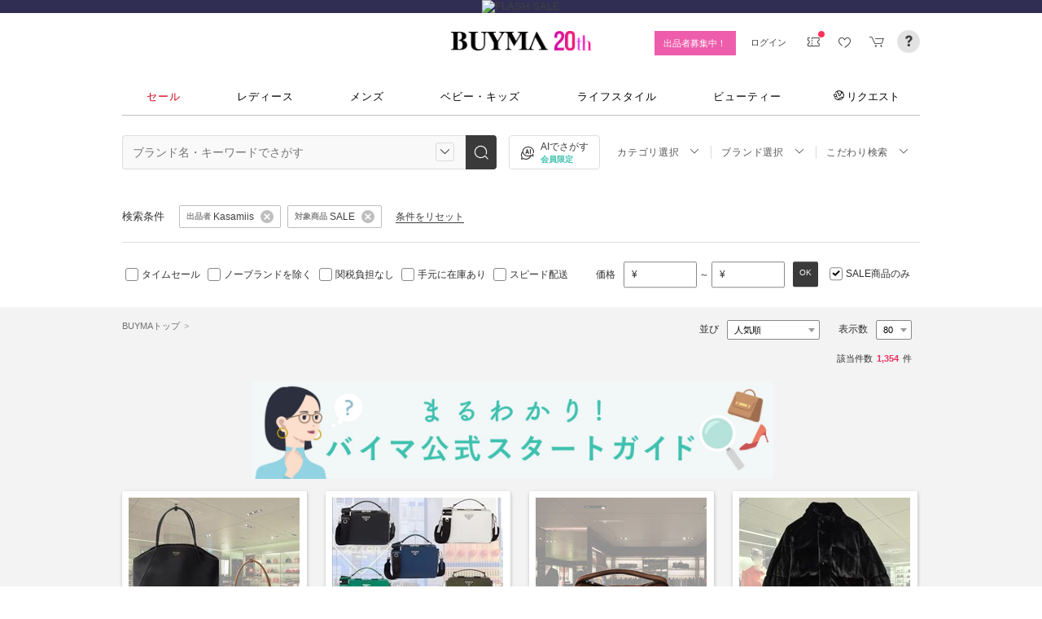

--- FILE ---
content_type: text/html; charset=utf-8
request_url: https://www.buyma.com/r/-B7974040/?rp=1
body_size: 52858
content:
<!DOCTYPE html PUBLIC "-//W3C//DTD XHTML 1.0 Transitional//EN" "http://www.w3.org/TR/xhtml1/DTD/xhtml1-transitional.dtd">
<html xmlns="http://www.w3.org/1999/xhtml" xmlns:og="http://ogp.me/ns#" xmlns:mixi="http://mixi-platform.com/ns#" xml:lang="ja" lang="ja" dir="ltr">
  <head>
    <!-- 一緒にBUYMAを作りませんか? https://enigmo.co.jp/recruit/ -->
        <title>現地価格セール Kasamiisから - 海外通販のBUYMA </title>
        
  <meta http-equiv="Content-Type" content="text/html; charset=UTF-8">
  <meta name="y_key" content="134744a4ba184770">
  <meta name="verify-v1" content="pIF/zLkJxgP2F2UEi5+GlffdnL8fmbKcvYEpCmnHcug=" />
  <meta name="keywords" content="現地価格セール,セール,ブランド,通販,BUYMA,バイマ" />
  <meta name="description" content="【BUYMA】現地価格セールのアイテム一覧です。最新から定番人気アイテム、国内入手困難なレアアイテムも手に入るかも。万が一の補償制度も充実。Kasamiisからいますぐ海外通販！" />
  <meta http-equiv="Pragma" content="no-cache">
  <meta http-equiv="Cache-Control" content="no-cache">
  <meta http-equiv="Expires" content="Thu, 01 Dec 1994 16:00:00 GMT">

    <meta http_equiv="content-style-type" content="text/css" />
    <meta http_equiv="content-script-type" content="text/javascript" />
    <meta name="p:domain_verify" content="1c5ca9847080db90dc018cbb752d5599" />
    <meta http_equiv="imagetoolbar" content="no" />
    <link href="https://cdn-assets.buyma.com/favicon.ico?fe2be08bd72fdf72b" rel="shortcut icon" type="image/vnd.microsoft.icon" />
    <link href="https://cdn-assets.buyma.com/apple-touch-icon-precomposed.png?1df8c28f93200fb2b" rel="apple-touch-icon" sizes="180x180" type="image/png" />
    <link href="https://cdn-assets.buyma.com/apple-touch-icon-precomposed.png?1df8c28f93200fb2b" rel="apple-touch-icon-precomposed" type="image/png" />
    <meta name="msapplication-config" content="none" />
    <link href="//fonts.googleapis.com/css?family=Oswald:400,300" rel="stylesheet" type="text/css">
    <link href="//fonts.googleapis.com/css?family=Bentham:400,300" rel="stylesheet" type="text/css">
    <link href="//fonts.googleapis.com/css?family=Old+Standard+TT" rel="stylesheet" type="text/css">
    <link href="//fonts.googleapis.com/css?family=Bentham&subset=latin" rel="stylesheet" type="text/css">
    <link href="//fonts.googleapis.com/css?family=Gentium+Book+Basic:700|Old+Standard+TT" rel="stylesheet" type="text/css">
    <link href="//fonts.googleapis.com/css?family=Montserrat" rel="stylesheet" type="text/css">
    <link href="https://cdn-assets.buyma.com/css/base/fabric.css?e533f3e808613819b" rel="stylesheet" type="text/css" />
    <link href="https://cdn-assets.buyma.com/css/components.css?e86dab6a90a4b9bfb" rel="stylesheet" type="text/css" />
    <link href="https://cdn-assets.buyma.com/common/css/style.css?00c5d282b20599dcb" media="screen,print" rel="stylesheet" type="text/css" />
    <link href="https://cdn-assets.buyma.com/common/css/dialog/jquery-ui-1.7.2.custom.css?21683caef25e40fdb" rel="stylesheet" type="text/css" />
    <link href="https://cdn-assets.buyma.com/lib/colorbox/colorbox.css?7abacec6f752c0feb" rel="stylesheet" type="text/css" />
    <link href="https://cdn-assets.buyma.com/lib/carousel/jquery.jcarousel.css?f06e5a4afbe1b163b" rel="stylesheet" type="text/css" />
    <link href="https://cdn-assets.buyma.com/lib/carousel/skin_recentitems.css?154db4c0814d9d2bb" rel="stylesheet" type="text/css" />
    <link href="https://cdn-assets.buyma.com/common/css/mobile-webkit.css?2a51cab8fe9b11c3b" media="only screen and (max-device-width: 480px)" rel="stylesheet" type="text/css" />
    <!-- Google Tag Manager -->
  <script>
    (function(w,d,s,l,i){w[l]=w[l]||[];w[l].push({'gtm.start':
  new Date().getTime(),event:'gtm.js'});var f=d.getElementsByTagName(s)[0],
  j=d.createElement(s),dl=l!='dataLayer'?'&l='+l:'';j.async=true;j.src=
  'https://www.googletagmanager.com/gtm.js?id='+i+dl;f.parentNode.insertBefore(j,f);
    })(window,document,'script','dataLayer','GTM-WFG8B99');
  </script>
<!-- End Google Tag Manager -->


        <script crossorigin="anonymous" src="https://cdn-assets.buyma.com/common/js/jquery-1.3.2.min.js?48243f8960b0136fb" type="text/javascript"></script>
  <script crossorigin="anonymous" src="https://cdn-assets.buyma.com/common/js/jquery-1.9.1.min.js?996fc84981b32588b" type="text/javascript"></script>
  <script type="text/javascript">window.jQuery191 = jQuery.noConflict(true);</script>


    <script type="application/ld+json">
	{
		"@context": "http://schema.org",
		"@type": "WebSite",
		"url": "https://www.buyma.com/",
		"potentialAction": {
			"@type": "SearchAction",
			"target": "https://www.buyma.com/r/{search_term_string}/",
			"query-input": "required name=search_term_string"
		}
	}
</script>
    <script>
!function() {
    'use strict'

    !function(e,r,t){var i={c:null,d:null,e:[],f:[],g:[],h:[],i:[],setup:function(e){this.c=e},setUserID:function(e){this.d=e},track:function(e,r){this.e.push([e,r])},setStringUserProfile:function(e,r){this.f.push([e,r])},setIntUserProfile:function(e,r){this.g.push([e,r])},setDoubleUserProfile:function(e,r){this.h.push([e,r])},setDateUserProfile:function(e,r){this.i.push([e,r])}};window.reproio=window.reproio||i;var o=e.createElement(r),n=e.getElementsByTagName(r)[0];o.async=true,o.src="https://cdn.reproio.com/web/v1/repro-sdk.min.js",o.onload=function(){if(i.d&&reproio.setUserID(i.d),i.c){if(reproio.setup(i.c),i.e.length>0)for(var e=0;e<i.e.length;e++)reproio.track(i.e[e][0],i.e[e][1]);if(i.f.length>0)for(e=0;e<i.f.length;e++)reproio.setStringUserProfile(i.f[e][0],i.f[e][1]);if(i.g.length>0)for(e=0;e<i.g.length;e++)reproio.setIntUserProfile(i.g[e][0],i.g[e][1]);if(i.h.length>0)for(e=0;e<i.h.length;e++)reproio.setDoubleUserProfile(i.h[e][0],i.h[e][1]);if(i.i.length>0)for(e=0;e<i.i.length;e++)reproio.setDateUserProfile(i.i[e][0],i.i[e][1])}},n.parentNode.insertBefore(o,n)}(document,"script");

    var setReproTracking = function() {
        if (window.Buyma && window.Buyma.currentUser) {
            if (window.Buyma.currentUser.login) {
                reproio.setup("4f60da82-d1da-4a6e-b9ac-a7565a970307");
                reproio.track('pageView', { url: location.pathname, });
                reproio.setUserID(window.Buyma.currentUser.kaiin_id);
            }
        } else {
            setTimeout(setReproTracking, 500);
        }
    }
    setReproTracking();
}();
</script>
      <link href="https://cdn-assets.buyma.com/css/bm-mypage/common.css?318cf4289590a9f3b" rel="stylesheet" type="text/css" />
  <link href="https://cdn-assets.buyma.com/r/css/result.css?9f17269d55aed6a6b" rel="stylesheet" type="text/css" />
  <script crossorigin="anonymous" src="https://cdn-assets.buyma.com/lib/lightbox_me/lightbox_me.js?4e566a139fa9aad6b" type="text/javascript"></script>
  <script crossorigin="anonymous" src="https://cdn-assets.buyma.com/common/js/tooltip.js?15b3e1ddcc62fc8db" type="text/javascript"></script>
  <link href="https://cdn-assets.buyma.com/common/css/tooltip.css?c7e7c40e305d8a2ab" rel="stylesheet" type="text/css" />
  <script crossorigin="anonymous" src="https://cdn-assets.buyma.com/lib/tinytips/jquery.tinyTips_3.js?f32b6b3168fff75eb" type="text/javascript"></script>
  <link href="https://cdn-assets.buyma.com/lib/tinytips/tinyTips.css?63efb23faff36ec2b" rel="stylesheet" type="text/css" />
  <link href="https://cdn-assets.buyma.com/css/stylehaus.css?eb85cfe74bb5361cb" rel="stylesheet" type="text/css" />
  <link href="https://cdn-assets.buyma.com/css/result/result.css?4b6352e013592bceb" rel="stylesheet" type="text/css" />
  <link href="https://cdn-assets.buyma.com/css/bm-mypage/pages/itemdetail/pc/inquiry_modal.css?9825dec443ada7f0b" rel="stylesheet" type="text/css" />
  <link rel="next" href="https://www.buyma.com/r/-B7974040_2/?rp=1"/>

  </head>
  <body id="result" class="">
    <!-- Google Tag Manager (noscript) -->
<noscript>
    <iframe src="https://www.googletagmanager.com/ns.html?id=GTM-WFG8B99" height="0" width="0" style="display:none;visibility:hidden"></iframe>
</noscript>
<!-- End Google Tag Manager (noscript) -->

      
    
    <div id="wrapper">
      






    <div class="regular-cp-banner">
      <a href="https://www.buyma.com/special/all/flash-sale/" class="fab-design-trans" id="js-flash-sale-bnr">
        <img alt="FLASH SALE" src="https://cdn-assets.buyma.com/campaign/flash-sale/2025/images/3days/pc_header.jpg?57050ef3c5907de7b" /></a>    </div>


<div class="fab-l-header">
    <div class="fab-l-header__contents">
        <!-- <a href="/" data-vt="/vt/Head/logo"><img alt="BUYMA（バイマ）-ファッション通販サイト" src="https://cdn-assets.buyma.com/common/images/header/logo.png?e81aa44081436389b" /></a> -->
        <div class="anniversary-header">
          <a href="/" data-vt="/vt/Head/logo">            <span class="anniversary-header__logo-buyma"><img alt="BUYMA（バイマ）-ファッション通販サイト" src="https://cdn-assets.buyma.com/common/images/header/logo.png?e81aa44081436389b" /></span>
            <span class="anniversary-header__logo-20th"><img alt="20th" src="https://cdn-assets.buyma.com/contents/20th/images/20th_logo_pc.png?2888b1146386bfc9b" /></span>
</a>        </div>
      <ul class="fab-header__nav fab-typo-xsmall clearfix">
        <li class="js-membership-register" style="display:none;">
          <a href="https://www.buyma.com/register/" data-vt="/vt/header/会員登録/" id="js-header-register-link">
              <span class="header-memberbnr--highlight">
                <span class="bnr">
                  今すぐ会員登録！
                </span>
              </span>
</a>        </li>
        <li class="fab-u fab-header__nav-btn--buyer js-ps-wanted" style="display:none;">
          <a href="/buyer/" class="fab-design-trans" onclick="javascript:pageTracker._trackPageview('/vt/header/パーソナルショッパー登録/');">出品者募集中！</a>
        </li>
        <li id="js-pc-header-my-link-wrap" class="fab-header__nav-btn--my">
          <a href="/my/" class="header-stage--wrap-link fab-design-trans js-display-login" data-vt="/vt/header/MYページ/" id="js-pc-header-my-link" style="display:none;">
            <div class="header-stage--wrap">
              <span class="user_name"></span><span class="user_name_honorific">さん</span>
            </div>
</a>          <a href="/login/" class="fab-design-trans" data-vt="/vt/header/ログイン/" id="js-pc-header-login-link">　</a>
          <!-- #login_info -->
          <ul class="fab-header__usermenu">
            <li>
              <ul class="fab-list js-display-login" style="display:none;">
                <li class="fab-header__usermenu-arrow"></li>
                <li class="header-pulldown-menu fab-design-segment--vertical">
                  <a href="/my/" class="header-pulldown-menu__link" data-vt="/vt/MY/header/list/Myページ/" id="js-pc-header-pulldown-my-link">
                    <span class="js-display-non-buyer" style="display:none;">
                      <span class="header-pulldown-menu__icon-non-buyer fab-icon fab-icon-user-mark"></span>
                    </span>
                    <span class="js-display-buyer" style="display:none;">
                      <span class="header-pulldown-menu__icon-buyer"><img src="" id="js-pc-header-user-image"></span>
                    </span>
                    <div class="header-pulldown-menu__text">
                      <div class="js-header-buyer-type"></div>
                      <div class="header-pulldown-menu__name-wrap">
                        <span class="header-pulldown-menu__user-name user_name"></span>
                        <span class="header-pulldown-menu__user-name-honorific">さん</span>
                      </div>
                      <div class="js-display-non-buyer" style="display:none;">
                        <div class="header-pulldown-menu__premium-member js-premium-member-display" style="display:none;">
                          <span class="header-pulldown-menu__member-title">プレミアムメンバーズ</span>
                          <span class="header-pulldown-menu__member-stage js-premium-member-stage-en"></span>
                        </div>
                      </div>
                      <span class="header-pulldown-menu__text-link">マイページTOPへ</span>
                    </div>
</a>                  <div class="js-display-buyer" style="display:none;">
                    <a href="https://qa.buyma.com/bm/login/18522.html" class="header-pulldown-menu__buyer-identification js-identification-link" data-vt="/vt/identification_badge/">
                      <svg class="js-identification-image" role="img" aria-hidden="true" width="15" height="15" viewBox="0 0 15 15" fill="#3dc2af" style="display:none;">
                        <path fill-rule="evenodd" clip-rule="evenodd" d="M12.3621 2.81193C9.5946 2.77084 7.93022 1.51781 7.49962 1.14961C7.31212 1.31211 6.90587 1.63086 6.27462 1.94961C5.43087 2.37461 3.83087 2.81211 2.16837 2.81211C1.89337 2.81211 1.66837 2.58711 1.66837 2.31211C1.66837 2.03711 1.89337 1.81211 2.16837 1.81211C3.65587 1.81211 5.10587 1.42461 5.81837 1.06211C6.52462 0.705859 6.89337 0.349609 6.89337 0.343359C7.08087 0.162109 7.28087 0.0683594 7.48711 0.0683594C7.69962 0.0683594 7.90587 0.168359 8.08712 0.343359C8.09962 0.355859 9.63712 1.81211 12.4996 1.81211C12.9525 1.81211 13.3215 2.17164 13.3366 2.62082L13.3496 2.61835V6.6621C13.3496 8.46835 12.7996 10.2059 11.7559 11.6871C10.5059 13.4559 9.11836 14.5434 7.62461 14.9184C7.58711 14.9309 7.54337 14.9309 7.50587 14.9309H7.50586H7.50585C7.46835 14.9309 7.42461 14.9309 7.38711 14.9184C5.89336 14.5434 4.49961 13.4559 3.25586 11.6871C2.19336 10.1871 1.66211 8.51835 1.66211 6.7246V6.1121C1.66211 5.8371 1.88711 5.6121 2.16211 5.6121C2.43711 5.6121 2.66211 5.8371 2.66211 6.1121V6.7246C2.66211 8.30585 3.13711 9.78085 4.07461 11.1121C5.14336 12.6309 6.29961 13.5746 7.51211 13.9184C8.72461 13.5746 9.88086 12.6309 10.9496 11.1121C11.8871 9.78085 12.3621 8.2871 12.3621 6.6621V2.81193Z"></path>
                        <path d="M6.42417 9.94981C6.29917 9.94981 6.18042 9.90605 6.08042 9.8123L4.32417 8.16855C4.12417 7.98105 4.11167 7.6623 4.29917 7.4623C4.48667 7.2623 4.80542 7.2498 5.00542 7.4373L6.41167 8.7498L9.97417 5.1873C10.1679 4.99355 10.4867 4.99355 10.6804 5.1873C10.8742 5.38105 10.8742 5.6998 10.6804 5.89355L6.77417 9.79981C6.67417 9.89981 6.54917 9.94355 6.41792 9.94355L6.42417 9.94981Z"></path>
                      </svg>
                      <span class="js-buyer-identification"></span>
</a>									</div>
                </li>
                <li class="fab-design-segment--vertical js-display-non-buyer" style="display:none;">
                  <a href="/my/pointhistory/" data-vt="/vt/top/header/一般会員/ポイント残高/">
                    <i class="fab-icon fab-icon-point"></i>ポイント<span class="header-pulldown-menu__point"><span class="js-point-value"></span></span>
</a>                </li>
                <li class="fab-design-segment--vertical">
                  <ul>
                    <li>
                      <a href="https://www.buyma.com/my/conversations/#/threads/label:inbox" data-vt="/vt/MY/header/list/お問い合わせ/">
                        <i class="fab-icon fab-icon-message-bubble"></i>お問い合わせ
</a>                    </li>
                  </ul>
                </li>
                <li class="fab-design-segment--vertical js-display-buyer" style="display:none">
                  <ul>
                    <li>
                      <a href="/my/sell/new?tab=b" data-vt="/vt/MY/header/list/出品する/" id="header-itemedit" rel="nofollow">                        <i class="fab-icon fab-icon-dashboard-exhibit"></i>出品する
</a>                    </li>
                    <li>
                      <a href="/my/sell/?tab=b" data-vt="/vt/MY/header/list/出品リスト/" rel="nofollow">
                        <i class="fab-icon fab-icon-itemlist"></i>出品リスト
</a>                    </li>
                    <li>
                      <a href="/my/orders/" data-vt="/vt/MY/header/list/受注/">
                          <i class="fab-icon fab-icon-list-board"></i>受注リスト
</a>                    </li>
                    <li>
                      <a href="/my/buyerrequest/?tab=b" data-vt="/vt/MY/header/list/未読の指名リクエスト/">
                          <i class="fab-icon fab-icon-request"></i>未読の指名リクエスト
</a>                    </li>
                    <li>
                      <a href="/my/requests/related/" data-vt="/vt/My/header/list/関連度の高いリクエスト">
                        <i class="fab-icon fab-icon-request-list"></i>関連度の高いリクエスト
</a>                    </li>
                  </ul>
                </li>
                <li class="fab-design-segment--vertical js-hide-corporation">
                  <ul>
                    <li>
                      <a href="/my/buyorders/?tab=k" data-vt="/vt/MY/header/list/購入リスト/">
                          <i class="fab-icon fab-icon-dashboard-bag"></i>購入リスト
</a>                    </li>
                    <li>
                      <a href="/my/sokuwari/?tab=k" data-vt="/vt/MY/header/list/ソク割り対象アイテムを見る/">
                        <i class="fab-icon fab-icon-sokuwari"></i>ソク割り対象アイテムを見る
</a>                    </li>
                    <li>
                      <a href="/my/buyrequest/?tab=k" data-vt="/vt/MY/header/list/未読のレスポンス出品/">
                          <i class="fab-icon fab-icon-request"></i>未読のレスポンス出品
</a>                    </li>
                    <li>
                      <a href="/request/r/?tab=k" data-vt="/vt/MY/header/list/リクエストする/">
                        <i class="fab-icon fab-icon-request1"></i>リクエストする
</a>                    </li>
                  </ul>
                </li>
                <li class="fab-design-segment--vertical js-display-non-buyer" style="display:none">
                  <ul>
                    <li>
                      <a href="/my/sell/new?tab=b" data-vt="/vt/MY/header/list/出品する/" id="header-itemedit" rel="nofollow">                        <i class="fab-icon fab-icon-dashboard-exhibit"></i>出品する(パーソナルショッパー登録)
</a>                    </li>
                  </ul>
                </li>
                <li class="fab-design-segment--vertical">
                  <div class="fab-design-mg--t5 fab-design-mg--b5">
                    <a href="/logout/" data-method="post" data-vt="/vt/MY/header/list/ログアウト/" rel="nofollow">
                      <i class="fab-icon fab-icon-logout"></i>ログアウト
</a>                  </div>
                </li>
              </ul>
            </li>
          </ul>
        </li>
        <li class="fab-header__nav-icon fab-header__nav-icon--bglight fab-design-pos--r js-header-check-icon js-display-login" style="display:none">
          <a href="javascript:void(0);" class="fab-design-trans">
            <i class="fab-icon fab-icon-checkmark3 fab-icon-mg0"></i>
            <span class="fab-header__nav-icon-num js-check-menu-counter" style="display:none">0</span>
          </a>
          <div class="fab-header__usermenu fab-header-check js-header-check">
            <ul>
              <li class="fab-header__usermenu-arrow"></li>
              <li class="fab-header-check__title">チェックリスト</li>
              <li class="js-check-menu"><!-- --></li>
            </ul>
          </div>
        </li>
        <li class="fab-header__nav-icon fab-header__nav-icon--bglight js-display-login">
          <a href="/my/couponlist/" class="fab-design-trans" data-vt="/vt/MY/header/list/MYクーポンリスト/">
            <i class="fab-icon fab-icon-coupon fab-header__coupon-icon fab-icon-mg0"></i>
            <span class="fab-header__nav-icon--badge js-mycoupon-notification-icon" style="display: none"></span>
          </a>
        </li>
        <li class="fab-header__nav-icon fab-header__nav-icon--bglight js-display-logout" style="display: none">
          <a href="/guest/mycouponlist/" class="fab-design-trans" data-vt="/vt/guest/header/list/MYクーポンリスト/">
            <i class="fab-icon fab-icon-coupon fab-header__coupon-icon fab-icon-mg0"></i>
            <span class="fab-header__nav-icon--badge js-mycoupon-notification-icon" style="display: none"></span>
</a>        </li>
        <li class="fab-header__nav-icon fab-header__nav-icon--bglight js-display-login js-hide-corporation favorite-icon" style="display:none">
          <a href="/my/favitems/" class="fab-design-trans" data-vt="/vt/MY/header/list/お気に入りアイテム/">
            <i class="fab-icon fab-icon-wish fab-header__wish-icon fab-icon-mg0"></i>
</a>          <div class="fab-header__usermenu fab-header-check favorite-menu">
            <ul>
              <li class="fab-header__usermenu-arrow"></li>
              <li class="fab-header-check__title">お気に入り</li>
              <li class="favorite-menu__list"><a href="/my/favitems/" data-vt="/vt/MY/header/list/balloon/お気に入りアイテム/">お気に入りアイテム</a></li>
              <li class="favorite-menu__list"><a href="/my/favbuyers/" data-vt="/vt/MY/header/list/balloon/ファンリスト/">フォローリスト</a></li>
              <li class="favorite-menu__list"><a href="/my/favbrands/" data-vt="/vt/MY/header/list/balloon/ブランドリスト/">ブランドリスト</a></li>
            </ul>
          </div>
        </li>
        <li class="fab-header__nav-icon fab-header__nav-icon--bglight js-display-logout" style="display:none">
          <a href="/guest/favitems/" class="fab-design-trans" data-vt="/vt/guest/header/list/お気に入りアイテム/">
            <i class="fab-icon fab-icon-wish fab-header__wish-icon fab-icon-mg0"></i>
</a>        </li>
        <li class="fab-header__nav-icon fab-header__nav-icon--bglight fab-design-pos--r js-hide-corporation">
          <a href="/cart/" class="fab-design-trans js-ga-referrer-view-cart" data-from="グローバルメニュー" data-vt="/vt/MY/header/list/カート/">
            <i class="fab-icon fab-icon-cart fab-icon-mg0"></i>
            <span class="fab-header__nav-icon-num js-buy-cart-count" style="display: none">0</span>
          </a>
        </li>
        <li class="fab-header__nav-icon fab-header__nav-icon--qa"><a href="https://qa.buyma.com/" target="_blank" class="fab-design-trans"><i class="fab-icon fab-icon-question2 fab-icon-mg0"></i></a></li>
      </ul>
    </div>
</div>
<!--/#header-->
    <!-- #globalNav  -->

<div class="fab-gnav">
  <div class="fab-gnav__content">
    <ul class="fab-gnav__list-wrap">
      <li class="fab-gnav__list">
        <a href="/r/?rp=1" data-vt="/vt/Head/tab/sale-item-all">          <div class="fab-gnav__tab fab-gnav__tab--sale">
            セール
          </div>
</a>      </li>
      <li class="fab-gnav__list">
        <div class="fab-gnav__tab">
          <a href="/fashion/" data-vt="/vt/Head/tab/Fashion">            レディース
</a>          <div class="fab-gnav__submenu">
            <div class="fab-gnav__submenu-background"></div>
            <div class="fab-g fab-gnav__submenu-content">
              <div class="fab-u-1-3">
                <p>人気カテゴリ</p>
                <ul>
                  <li><a href="/r/-C2104/" data-vt="/vt/Fashion/Head/sub_cate/アウター">アウター</a></li>
                  <li><a href="/r/-C3105/" data-vt="/vt/Fashion/Head/sub_cate/ショルダーバッグ">ショルダーバッグ</a></li>
                  <li><a href="/r/-C3081/" data-vt="/vt/Fashion/Head/sub_cate/スニーカー">スニーカー</a></li>
                  <li><a href="/r/-C2114/" data-vt="/vt/Fashion/Head/sub_cate/財布">財布</a></li>
                  <li><a href="/r/-C2107/" data-vt="/vt/Fashion/Head/sub_cate/アクセサリー">アクセサリー</a></li>
                  <li><a href="/r/-C3100/" data-vt="/vt/Fashion/Head/sub_cate/トートバッグ">トートバッグ</a></li>
                  <li><a href="/r/-C3062/" data-vt="/vt/Fashion/Head/sub_cate/ダウンジャケット">ダウンジャケット</a></li>
                  <li><a href="/r/-C3166/" data-vt="/vt/Fashion/Head/sub_cate/キーホルダー・キーリング">キーホルダー・キーリング</a></li>
                </ul>
              </div>
              <div class="fab-u-1-3">
                <p>人気ブランド</p>
                <ul>
                  <li><a href="/r/_HERMES-%E3%82%A8%E3%83%AB%E3%83%A1%E3%82%B9/-C1001/" data-vt="/vt/Fashion/Head/brand/HERMES">HERMES</a></li>
                  <li><a href="/r/_TODS-%E3%83%88%E3%83%83%E3%82%BA/-C1001/" data-vt="/vt/Fashion/Head/brand/TOD'S">TOD&#x27;S</a></li>
                  <li><a href="/r/_CELINE-%E3%82%BB%E3%83%AA%E3%83%BC%E3%83%8C/-C1001/" data-vt="/vt/Fashion/Head/brand/CELINE">CELINE</a></li>
                  <li><a href="/r/_MONCLER-%E3%83%A2%E3%83%B3%E3%82%AF%E3%83%AC%E3%83%BC%E3%83%AB/-C1001/" data-vt="/vt/Fashion/Head/brand/MONCLER">MONCLER</a></li>
                  <li><a href="/r/_PRADA-%E3%83%97%E3%83%A9%E3%83%80/-C1001/" data-vt="/vt/Fashion/Head/brand/PRADA">PRADA</a></li>
                  <li><a href="/r/_MAXMARA-%E3%83%9E%E3%83%83%E3%82%AF%E3%82%B9%E3%83%9E%E3%83%BC%E3%83%A9/-C1001/" data-vt="/vt/Fashion/Head/brand/Max Mara">Max Mara</a></li>
                  <li><a href="/r/_LOEWE-%E3%83%AD%E3%82%A8%E3%83%99/-C1001/" data-vt="/vt/Fashion/Head/brand/LOEWE">LOEWE</a></li>
                  <li><a href="/r/_NIKE-%E3%83%8A%E3%82%A4%E3%82%AD/-C1001/" data-vt="/vt/Fashion/Head/brand/Nike">Nike</a></li>
                </ul>
              </div>
              <div class="fab-u-1-3">
                  <p>トレンドワード</p>
                  <ul class="fab-typo-small">
                      
<li class="js-top-search-term">
  <a href='/r/-C2104/?tag_ids=1055'
    onClick="javascript:pageTracker._trackPageview('/vt/season_word/women/header/スピード配送対象アウター');"
    data-cate="women">
    スピード配送対象アウター
  </a>
</li>

<li class="js-top-search-term">
  <a href='/r/_MODIMOOD-%E3%83%A2%E3%83%87%E3%82%A3%E3%83%A0%E3%83%BC%E3%83%89/-C1001O1/'
    onClick="javascript:pageTracker._trackPageview('/vt/season_word/women/header/MODIMOOD 　人気アイテム');"
    data-cate="women">
    MODIMOOD 　人気アイテム
  </a>
</li>

<li class="js-top-search-term">
  <a href='/r/_BAD-BLUE-%E3%83%90%E3%83%83%E3%83%89%E3%83%96%E3%83%AB%E3%83%BC/-C2106/'
    onClick="javascript:pageTracker._trackPageview('/vt/season_word/women/header/Bad Blue　バッグ');"
    data-cate="women">
    Bad Blue　バッグ
  </a>
</li>

<li class="js-top-search-term">
  <a href='/r/_JOY-GRYSON-%E3%82%B8%E3%83%A7%E3%82%A4%E3%82%B0%E3%83%A9%E3%82%A4%E3%82%BD%E3%83%B3/-C2106O1/'
    onClick="javascript:pageTracker._trackPageview('/vt/season_word/women/header/注目バッグ　JOY GRYSON');"
    data-cate="women">
    注目バッグ　JOY GRYSON
  </a>
</li>

<li class="js-top-search-term">
  <a href='/r/_MLB-KOREA-%E3%82%A8%E3%83%A0%E3%82%A8%E3%83%AB%E3%83%93%E3%83%BC%E3%82%B3%E3%83%AA%E3%82%A2/-C2117O1/'
    onClick="javascript:pageTracker._trackPageview('/vt/season_word/women/header/MLB Korea　帽子');"
    data-cate="women">
    MLB Korea　帽子
  </a>
</li>

<li class="js-top-search-term">
  <a href='/r/_TENERA-%E3%83%86%E3%83%8D%E3%83%A9/-C2106O1/'
    onClick="javascript:pageTracker._trackPageview('/vt/season_word/women/header/人気上昇中　TENERA');"
    data-cate="women">
    人気上昇中　TENERA
  </a>
</li>

<li class="js-top-search-term">
  <a href='/r/_MONCLER-%E3%83%A2%E3%83%B3%E3%82%AF%E3%83%AC%E3%83%BC%E3%83%AB/-C2104O1/model:MAUR/model:MAUVEZIN/model:FLOYRAC/model:SERINDE/model:GENCAY/model:FLEURS/'
    onClick="javascript:pageTracker._trackPageview('/vt/season_word/women/header/MONCLER　ノーカラーアウター');"
    data-cate="women">
    MONCLER　ノーカラーアウター
  </a>
</li>

<li class="js-top-search-term">
  <a href='/r/_ASICS-%E3%82%A2%E3%82%B7%E3%83%83%E3%82%AF%E3%82%B9/-C3081O1/'
    onClick="javascript:pageTracker._trackPageview('/vt/season_word/women/header/asics　人気スニーカー');"
    data-cate="women">
    asics　人気スニーカー
  </a>
</li>


                  </ul>
              </div>
            </div>
          </div>
        </div>
      </li>
      <li class="fab-gnav__list">
        <div class="fab-gnav__tab">
          <a href="/mens/" data-vt="/vt/Head/tab/Men">              メンズ
</a>          <div class="fab-gnav__submenu">
            <div class="fab-gnav__submenu-background"></div>
            <div class="fab-g fab-gnav__submenu-content">
              <div class="fab-u-1-3">
                <p>人気カテゴリ</p>
                <ul>
                  <li><a href="/r/-C3260/" data-vt="/vt/Mens/Head/sub_cate/Tシャツ">Tシャツ</a></li>
                  <li><a href="/r/-C3264/" data-vt="/vt/Mens/Head/sub_cate/パーカー・フーディ">パーカー・フーディ</a></li>
                  <li><a href="/r/-C3302/" data-vt="/vt/Mens/Head/sub_cate/ダウンジャケット">ダウンジャケット</a></li>
                  <li><a href="/r/-C3265/" data-vt="/vt/Mens/Head/sub_cate/スウェット・トレーナー">スウェット・トレーナー</a></li>
                  <li><a href="/r/-C3321/" data-vt="/vt/Mens/Head/sub_cate/スニーカー">スニーカー</a></li>
                  <li><a href="/r/-C3341/" data-vt="/vt/Mens/Head/sub_cate/ショルダーバッグ">ショルダーバッグ</a></li>
                  <li><a href="/r/-C2206/" data-vt="/vt/Mens/Head/sub_cate/アクセサリー">アクセサリー</a></li>
                  <li><a href="/r/-C3419/" data-vt="/vt/Mens/Head/sub_cate/折りたたみ財布">折りたたみ財布</a></li>
                </ul>
              </div>
              <div class="fab-u-1-3">
                <p>人気ブランド</p>
                <ul>
                  <li><a href="/r/_MONCLER-%E3%83%A2%E3%83%B3%E3%82%AF%E3%83%AC%E3%83%BC%E3%83%AB/-C1002/" data-vt="/vt/Mens/Head/brand/MONCLER">MONCLER</a></li>
                  <li><a href="/r/_PRADA-%E3%83%97%E3%83%A9%E3%83%80/-C1002/" data-vt="/vt/Mens/Head/brand/PRADA">PRADA</a></li>
                  <li><a href="/r/_ADIDAS-%E3%82%A2%E3%83%87%E3%82%A3%E3%83%80%E3%82%B9/-C1002/" data-vt="/vt/Mens/Head/brand/adidas">adidas</a></li>
                  <li><a href="/r/_HERMES-%E3%82%A8%E3%83%AB%E3%83%A1%E3%82%B9/-C1002/" data-vt="/vt/Mens/Head/brand/HERMES">HERMES</a></li>
                  <li><a href="/r/_LOEWE-%E3%83%AD%E3%82%A8%E3%83%99/-C1002/" data-vt="/vt/Mens/Head/brand/LOEWE">LOEWE</a></li>
                  <li><a href="/r/_MAISON-MARTIN-MARGIELA-%E3%83%9E%E3%83%AB%E3%82%BF%E3%83%B3%E3%83%9E%E3%83%AB%E3%82%B8%E3%82%A7%E3%83%A9/-C1002/" data-vt="/vt/Mens/Head/brand/Maison Margiela">Maison Margiela</a></li>
                  <li><a href="/r/_THE-NORTH-FACE-%E3%82%B6%E3%83%8E%E3%83%BC%E3%82%B9%E3%83%95%E3%82%A7%E3%82%A4%E3%82%B9/-C1002/" data-vt="/vt/Mens/Head/brand/THE NORTH FACE">THE NORTH FACE</a></li>
                  <li><a href="/r/_NIKE-%E3%83%8A%E3%82%A4%E3%82%AD/-C1002/" data-vt="/vt/Mens/Head/brand/Nike">Nike</a></li>
                </ul>
              </div>
              <div class="fab-u-1-3">
                  <p>トレンドワード</p>
                  <ul class="fab-typo-small">
                      
<li class="js-top-search-term">
  <a href='/rank/-C2203/'
    onClick="javascript:pageTracker._trackPageview('/vt/season_word/men/header/人気アウター ランキング');"
    data-cate="men">
    人気アウター ランキング
  </a>
</li>

<li class="js-top-search-term">
  <a href='/r/_THE-NORTH-FACE-%E3%82%B6%E3%83%8E%E3%83%BC%E3%82%B9%E3%83%95%E3%82%A7%E3%82%A4%E3%82%B9/-C1002/WHITE%20LABEL/'
    onClick="javascript:pageTracker._trackPageview('/vt/season_word/men/header/ノースフェイス 韓国ライン 圧倒的コスパ');"
    data-cate="men">
    ノースフェイス 韓国ライン 圧倒的コスパ
  </a>
</li>

<li class="js-top-search-term">
  <a href='/r/-C1002/?dpf=70'
    onClick="javascript:pageTracker._trackPageview('/vt/season_word/men/header/爆安 OFF率70%以上アイテム');"
    data-cate="men">
    爆安 OFF率70%以上アイテム
  </a>
</li>

<li class="js-top-search-term">
  <a href='/rank/-C2201/'
    onClick="javascript:pageTracker._trackPageview('/vt/season_word/men/header/人気トップス ランキング');"
    data-cate="men">
    人気トップス ランキング
  </a>
</li>

<li class="js-top-search-term">
  <a href='/r/_BALMAIN-%E3%83%90%E3%83%AB%E3%83%9E%E3%83%B3/-C2205/?br=1046-111-163-173-188-150-1135-43-1365-246-251-181-486-370-243-238-1251-466-83-1222-342-1301-203-290-131-2997-1583-210-112-190-559-481&amp;rp=1'
    onClick="javascript:pageTracker._trackPageview('/vt/season_word/men/header/ハイブランド バッグ');"
    data-cate="men">
    ハイブランド バッグ
  </a>
</li>

<li class="js-top-search-term">
  <a href='/r/-C2220/'
    onClick="javascript:pageTracker._trackPageview('/vt/season_word/men/header/快適 セットアップ');"
    data-cate="men">
    快適 セットアップ
  </a>
</li>

<li class="js-top-search-term">
  <a href='/r/-C2204/?tag_ids=1055'
    onClick="javascript:pageTracker._trackPageview('/vt/season_word/men/header/すぐに届くシューズ');"
    data-cate="men">
    すぐに届くシューズ
  </a>
</li>

<li class="js-top-search-term">
  <a href='/r/-C1002/?rp=1'
    onClick="javascript:pageTracker._trackPageview('/vt/season_word/men/header/秋冬 現地価格アイテム');"
    data-cate="men">
    秋冬 現地価格アイテム
  </a>
</li>


                  </ul>
              </div>
            </div>
          </div>
        </div>
      </li>
      <li class="fab-gnav__list">
        <div class="fab-gnav__tab">
          <a href="/baby_kids/" data-vt="/vt/Head/tab/Kids">              ベビー・キッズ
</a>          <div class="fab-gnav__submenu">
            <div class="fab-gnav__submenu-background"></div>
            <div class="fab-g fab-gnav__submenu-content">
              <div class="fab-u-1-3">
                <p>人気カテゴリ</p>
                <ul>
                  <li><a href="/r/-C2501/" data-vt="/vt/Kids/Head/sub_cate/ベビー服(〜24ヶ月)">ベビー服(〜24ヶ月)</a></li>
                  <li><a href="/r/-C2502/" data-vt="/vt/Kids/Head/sub_cate/子供服(〜10歳)">子供服(〜10歳)</a></li>
                  <li><a href="/r/-C2502/?tag_ids=413" data-vt="/vt/Kids/Head/sub_cate/大人も着られる子供服(12歳〜)">大人も着られる子供服(12歳〜)</a></li>
                  <li><a href="/r/-C4516/" data-vt="/vt/Kids/Head/sub_cate/キッズアウター">キッズアウター</a></li>
                  <li><a href="/r/-C4531/" data-vt="/vt/Kids/Head/sub_cate/キッズスニーカー">キッズスニーカー</a></li>
                  <li><a href="/r/-C4548/" data-vt="/vt/Kids/Head/sub_cate/キッズリュック・バックパック">キッズリュック・バックパック</a></li>
                  <li><a href="/r/-C3862/" data-vt="/vt/Kids/Head/sub_cate/マザーズバッグ">マザーズバッグ</a></li>
                  <li><a href="/r/-C2509/" data-vt="/vt/Kids/Head/sub_cate/おもちゃ・ベビートイ">おもちゃ・ベビートイ</a></li>
                </ul>
              </div>
              <div class="fab-u-1-3">
                <p>人気ブランド</p>
                <ul>
                  <li><a href="/r/_MONCLER-%E3%83%A2%E3%83%B3%E3%82%AF%E3%83%AC%E3%83%BC%E3%83%AB/-C1005/" data-vt="/vt/Kids/Head/brand/MONCLER">MONCLER</a></li>
                  <li><a href="/r/_POLO-RALPH-LAUREN-%E3%83%9D%E3%83%AD%E3%83%A9%E3%83%AB%E3%83%95%E3%83%AD%E3%83%BC%E3%83%AC%E3%83%B3/-C1005/?br=5918-84" data-vt="/vt/Kids/Head/brand/POLO RALPH LAUREN">POLO RALPH LAUREN</a></li>
                  <li><a href="/r/_UGG-AUSTRALIA-%E3%82%A2%E3%82%B0%E3%82%AA%E3%83%BC%E3%82%B9%E3%83%88%E3%83%A9%E3%83%AA%E3%82%A2/-C1005/" data-vt="/vt/Kids/Head/brand/UGG">UGG</a></li>
                  <li><a href="/r/_MARNI-%E3%83%9E%E3%83%AB%E3%83%8B/-C1005/" data-vt="/vt/Kids/Head/brand/MARNI">MARNI</a></li>
                  <li><a href="/r/_MM6-MAISON-MARGIELA-%E3%82%A8%E3%83%A0%E3%82%A8%E3%83%A0%E3%82%B7%E3%83%83%E3%82%AF%E3%82%B9/-C1005/" data-vt="/vt/Kids/Head/brand/MM6 Maison Margiela">MM6 Maison Margiela</a></li>
                  <li><a href="/r/_THE-NORTH-FACE-%E3%82%B6%E3%83%8E%E3%83%BC%E3%82%B9%E3%83%95%E3%82%A7%E3%82%A4%E3%82%B9/-C1005/" data-vt="/vt/Kids/Head/brand/THE NORTH FACE">THE NORTH FACE</a></li>
                  <li><a href="/r/_NIKE-%E3%83%8A%E3%82%A4%E3%82%AD/-C1005/" data-vt="/vt/Kids/Head/brand/Nike">Nike</a></li>
                  <li><a href="/r/_BONPOINT-%E3%83%9C%E3%83%B3%E3%83%9D%E3%83%AF%E3%83%B3/-C1005/" data-vt="/vt/Kids/Head/brand/Bonpoint">Bonpoint</a></li>
                </ul>
              </div>
              <div class="fab-u-1-3">
                  <p>トレンドワード</p>
                  <ul>
                      
<li class="js-top-search-term">
  <a href='/r/-C4511-C4522/?tag_ids=897+901'
    onClick="javascript:pageTracker._trackPageview('/vt/season_word/babykids/header/セレモニーウェア');"
    data-cate="babykids">
    セレモニーウェア
  </a>
</li>

<li class="js-top-search-term">
  <a href='/r/_PUMA-%E3%83%97%E3%83%BC%E3%83%9E/-C4524/model:SPEEDCAT/'
    onClick="javascript:pageTracker._trackPageview('/vt/season_word/babykids/header/SPEEDCAT｜ベビースニーカー');"
    data-cate="babykids">
    SPEEDCAT｜ベビースニーカー
  </a>
</li>

<li class="js-top-search-term">
  <a href='/r/_BEBE-DE-PINO-%E3%83%99%E3%83%99%E3%83%89%E3%83%94%E3%83%8E/-C1005/Monchhichi/'
    onClick="javascript:pageTracker._trackPageview('/vt/season_word/babykids/header/BEBE DE PINO × モンチッチ限定コラボ');"
    data-cate="babykids">
    BEBE DE PINO × モンチッチ限定コラボ
  </a>
</li>

<li class="js-top-search-term">
  <a href='/r/_THE-NORTH-FACE-%E3%82%B6%E3%83%8E%E3%83%BC%E3%82%B9%E3%83%95%E3%82%A7%E3%82%A4%E3%82%B9/-C4516/'
    onClick="javascript:pageTracker._trackPageview('/vt/season_word/babykids/header/THE NORTH FACE | キッズアウター');"
    data-cate="babykids">
    THE NORTH FACE | キッズアウター
  </a>
</li>

<li class="js-top-search-term">
  <a href='/r/_MONCLER-%E3%83%A2%E3%83%B3%E3%82%AF%E3%83%AC%E3%83%BC%E3%83%AB/-C4516/'
    onClick="javascript:pageTracker._trackPageview('/vt/season_word/babykids/header/MONCLER ダウンジャケット');"
    data-cate="babykids">
    MONCLER ダウンジャケット
  </a>
</li>

<li class="js-top-search-term">
  <a href='/r/_NIKE-%E3%83%8A%E3%82%A4%E3%82%AD/-C1005/%E3%83%86%E3%83%83%E3%82%AF%E3%83%95%E3%83%AA%E3%83%BC%E3%82%B9/'
    onClick="javascript:pageTracker._trackPageview('/vt/season_word/babykids/header/ナイキ・テックフリース');"
    data-cate="babykids">
    ナイキ・テックフリース
  </a>
</li>

<li class="js-top-search-term">
  <a href='/r/_JACADI-%E3%82%B8%E3%83%A3%E3%82%AB%E3%83%87%E3%82%A3/-C1005/?dpf=20'
    onClick="javascript:pageTracker._trackPageview('/vt/season_word/babykids/header/JACADI セール');"
    data-cate="babykids">
    JACADI セール
  </a>
</li>

<li class="js-top-search-term">
  <a href='/r/-C4548/%E5%90%8D%E5%89%8D/'
    onClick="javascript:pageTracker._trackPageview('/vt/season_word/babykids/header/名前入・キッズリュック');"
    data-cate="babykids">
    名前入・キッズリュック
  </a>
</li>


                  </ul>
              </div>
            </div>
          </div>
        </div>
      </li>
      <li class="fab-gnav__list">
        <div class="fab-gnav__tab">
          <a href="/lifestyle/" data-vt="/vt/Head/tab/Life">              ライフスタイル
</a>          <div class="fab-gnav__submenu">
            <div class="fab-gnav__submenu-background"></div>
            <div class="fab-g fab-gnav__submenu-content">
              <div class="fab-u-1-3">
                <p>人気カテゴリ</p>
                <ul>
                  <li><a href="/r/-C2417/" data-vt="/vt/Life/Head/sub_cate/レジャー・アウトドア・キャンプ">レジャー・アウトドア・キャンプ</a></li>
                  <li><a href="/r/-C2416/" data-vt="/vt/Life/Head/sub_cate/家具">家具</a></li>
                  <li><a href="/r/-C3682/" data-vt="/vt/Life/Head/sub_cate/キャラクターグッズ">キャラクターグッズ</a></li>
                  <li><a href="/r/-C4418/" data-vt="/vt/Life/Head/sub_cate/スーツケース">スーツケース</a></li>
                  <li><a href="/r/-C2401/" data-vt="/vt/Life/Head/sub_cate/キッチン用品">キッチン用品</a></li>
                  <li><a href="/r/-C2405/" data-vt="/vt/Life/Head/sub_cate/ペット用品">ペット用品</a></li>
                  <li><a href="/r/-C3770/" data-vt="/vt/Life/Head/sub_cate/ベッドカバー・布団カバー">ベッドカバー・布団カバー</a></li>
                  <li><a href="/r/-C4440/" data-vt="/vt/Life/Head/sub_cate/手帳・スケジュール帳">手帳・スケジュール帳</a></li>
                </ul>
              </div>
              <div class="fab-u-1-3">
                <p>人気ブランド</p>
                <ul>
                  <li><a href="/r/_STARBUCKS-%E3%82%B9%E3%82%BF%E3%83%BC%E3%83%90%E3%83%83%E3%82%AF%E3%82%B9/-C1004/" data-vt="/vt/Life/Head/brand/Starbucks">Starbucks</a></li>
                  <li><a href="/r/_POP-MART-%E3%83%9D%E3%83%83%E3%83%97%E3%83%9E%E3%83%BC%E3%83%88/-C1004/" data-vt="/vt/Life/Head/brand/POP MART">POP MART</a></li>
                  <li><a href="/r/_HERMES-%E3%82%A8%E3%83%AB%E3%83%A1%E3%82%B9/-C1004/" data-vt="/vt/Life/Head/brand/HERMES">HERMES</a></li>
                  <li><a href="/r/_PRADA-%E3%83%97%E3%83%A9%E3%83%80/-C1004/" data-vt="/vt/Life/Head/brand/PRADA">PRADA</a></li>
                  <li><a href="/r/_SSOOOK-%E3%82%BD%E3%83%BC%E3%82%AF/-C1004/" data-vt="/vt/Life/Head/brand/SSOOOK">SSOOOK</a></li>
                  <li><a href="/r/_COMANDANTE-%E3%82%B3%E3%83%9E%E3%83%B3%E3%83%80%E3%83%B3%E3%83%86/-C1004/" data-vt="/vt/Life/Head/brand/COMANDANTE">COMANDANTE</a></li>
                  <li><a href="/r/_UGG-AUSTRALIA-%E3%82%A2%E3%82%B0%E3%82%AA%E3%83%BC%E3%82%B9%E3%83%88%E3%83%A9%E3%83%AA%E3%82%A2/-C1004/" data-vt="/vt/Life/Head/brand/UGG">UGG</a></li>
                  <li><a href="/r/_DISNEY-%E3%83%87%E3%82%A3%E3%82%BA%E3%83%8B%E3%83%BC/-C1004/" data-vt="/vt/Life/Head/brand/Disney">Disney</a></li>
                </ul>
              </div>
              <div class="fab-u-1-3">
                  <p>トレンドワード</p>
                  <ul class="fab-typo-small">
                      
<li class="js-top-search-term">
  <a href='/r/_STARBUCKS-%E3%82%B9%E3%82%BF%E3%83%BC%E3%83%90%E3%83%83%E3%82%AF%E3%82%B9/-C1004/?tag_ids=1077'
    onClick="javascript:pageTracker._trackPageview('/vt/season_word/lifestyle/header/海外スタバ×バレンタイン');"
    data-cate="lifestyle">
    海外スタバ×バレンタイン
  </a>
</li>

<li class="js-top-search-term">
  <a href='/r/_DISNEY-%E3%83%87%E3%82%A3%E3%82%BA%E3%83%8B%E3%83%BC/-C1004O1/%E3%83%91%E3%83%AB%E3%83%91%E3%83%AB%E3%83%BC%E3%82%B6/'
    onClick="javascript:pageTracker._trackPageview('/vt/season_word/lifestyle/header/ディズニー｜パルパルーザグッズ');"
    data-cate="lifestyle">
    ディズニー｜パルパルーザグッズ
  </a>
</li>

<li class="js-top-search-term">
  <a href='/r/_STARBUCKS-%E3%82%B9%E3%82%BF%E3%83%BC%E3%83%90%E3%83%83%E3%82%AF%E3%82%B9/-C1004/%E5%8D%88%E5%B9%B4%20%E9%A6%AC/?or=on'
    onClick="javascript:pageTracker._trackPageview('/vt/season_word/lifestyle/header/海外スタバ×午年');"
    data-cate="lifestyle">
    海外スタバ×午年
  </a>
</li>

<li class="js-top-search-term">
  <a href='/r/_RALPH-LAUREN-HOME-%E3%83%A9%E3%83%AB%E3%83%95%E3%83%AD%E3%83%BC%E3%83%AC%E3%83%B3%E3%83%9B%E3%83%BC%E3%83%A0/-C1004/'
    onClick="javascript:pageTracker._trackPageview('/vt/season_word/lifestyle/header/RALPH LAUREN HOME');"
    data-cate="lifestyle">
    RALPH LAUREN HOME
  </a>
</li>

<li class="js-top-search-term">
  <a href='/r/_HERMES-%E3%82%A8%E3%83%AB%E3%83%A1%E3%82%B9/-C2408/'
    onClick="javascript:pageTracker._trackPageview('/vt/season_word/lifestyle/header/HERMES｜手帳');"
    data-cate="lifestyle">
    HERMES｜手帳
  </a>
</li>

<li class="js-top-search-term">
  <a href='/r/-C2404/'
    onClick="javascript:pageTracker._trackPageview('/vt/season_word/lifestyle/header/トラベルグッズ');"
    data-cate="lifestyle">
    トラベルグッズ
  </a>
</li>

<li class="js-top-search-term">
  <a href='/r/_STANLEY-%E3%82%B9%E3%82%BF%E3%83%B3%E3%83%AC%E3%83%BC/'
    onClick="javascript:pageTracker._trackPageview('/vt/season_word/lifestyle/header/STANLEY');"
    data-cate="lifestyle">
    STANLEY
  </a>
</li>

<li class="js-top-search-term">
  <a href='/r/-C2417N2002003000/'
    onClick="javascript:pageTracker._trackPageview('/vt/season_word/lifestyle/header/韓国アウトドアグッズ・キャンプ用品');"
    data-cate="lifestyle">
    韓国アウトドアグッズ・キャンプ用品
  </a>
</li>


                  </ul>
              </div>
            </div>
          </div>
        </div>
      </li>
      <li class="fab-gnav__list">
        <div class="fab-gnav__tab">
          <a href="/beauty/" data-vt="/vt/Head/tab/Beauty">              ビューティー
</a>          <div class="fab-gnav__submenu">
            <div class="fab-gnav__submenu-background"></div>
            <div class="fab-g fab-gnav__submenu-content">
              <div class="fab-u-1-3">
                <p>人気カテゴリ</p>
                <ul>
                  <li><a href="/r/-C2313/" data-vt="/vt/Beauty/Head/sub_cate/オーラルケア">オーラルケア</a></li>
                  <li><a href="/r/-C3481/" data-vt="/vt/Beauty/Head/sub_cate/リップグロス・口紅">リップグロス・口紅</a></li>
                  <li><a href="/r/-C3480/" data-vt="/vt/Beauty/Head/sub_cate/アイメイク">アイメイク</a></li>
                  <li><a href="/r/-C3489/" data-vt="/vt/Beauty/Head/sub_cate/美容液・クリーム">美容液・クリーム</a></li>
                  <li><a href="/r/-C2305/" data-vt="/vt/Beauty/Head/sub_cate/香水・フレグランス">香水・フレグランス</a></li>
                  <li><a href="/r/-C2303/" data-vt="/vt/Beauty/Head/sub_cate/ボディ・ハンド・フットケア">ボディ・ハンド・フットケア</a></li>
                  <li><a href="/r/-C2311/" data-vt="/vt/Beauty/Head/sub_cate/スキンケア">スキンケア</a></li>
                  <li><a href="/r/-C4307/" data-vt="/vt/Beauty/Head/sub_cate/メイクポーチ">メイクポーチ</a></li>
                </ul>
              </div>
              <div class="fab-u-1-3">
                <p>人気ブランド</p>
                <ul>
                  <li><a href="/r/_CHANEL-%E3%82%B7%E3%83%A3%E3%83%8D%E3%83%AB/-C1003/" data-vt="/vt/Beauty/Head/brand/CHANEL">CHANEL</a></li>
                  <li><a href="/r/_RHODE-%E3%83%AD%E3%83%BC%E3%83%89/-C1003/" data-vt="/vt/Beauty/Head/brand/rhode skin">rhode skin</a></li>
                  <li><a href="/r/_CHRISTIAN-DIOR-%E3%82%AF%E3%83%AA%E3%82%B9%E3%83%81%E3%83%A3%E3%83%B3%E3%83%87%E3%82%A3%E3%82%AA%E3%83%BC%E3%83%AB/-C1003/" data-vt="/vt/Beauty/Head/brand/Dior">Dior</a></li>
                  <li><a href="/r/_TAMBURINS-%E3%82%BF%E3%83%B3%E3%83%90%E3%83%AA%E3%83%B3%E3%82%BA/-C1003/" data-vt="/vt/Beauty/Head/brand/tamburins">tamburins</a></li>
                  <li><a href="/r/_RARE-BEAUTY-%E3%83%AC%E3%82%A2-%E3%83%93%E3%83%A5%E3%83%BC%E3%83%86%E3%82%A3%E3%83%BC/-C1003/" data-vt="/vt/Beauty/Head/brand/Rare Beauty">Rare Beauty</a></li>
                  <li><a href="/r/_CYSPERA-%E3%82%B7%E3%82%B9%E3%83%9A%E3%83%A9/-C1003/" data-vt="/vt/Beauty/Head/brand/Cyspera">Cyspera</a></li>
                  <li><a href="/r/_JO-MALONE-%E3%82%B8%E3%83%A7%E3%83%BC%E3%83%9E%E3%83%AD%E3%83%BC%E3%83%B3/-C1003/" data-vt="/vt/Beauty/Head/brand/Jo Malone">Jo Malone</a></li>
                  <li><a href="/r/_LELABO-%E3%83%AB%E3%83%A9%E3%83%9C/-C2305/" data-vt="/vt/Beauty/Head/brand/LELABO">LELABO</a></li>
                </ul>
              </div>
              <div class="fab-u-1-3">
                  <p>トレンドワード</p>
                  <ul class="fab-typo-small">
                      
<li class="js-top-search-term">
  <a href='/r/_CHRISTIAN-DIOR-%E3%82%AF%E3%83%AA%E3%82%B9%E3%83%81%E3%83%A3%E3%83%B3%E3%83%87%E3%82%A3%E3%82%AA%E3%83%BC%E3%83%AB/-C3481/%E3%83%90%E3%82%BF%E3%83%BC/'
    onClick="javascript:pageTracker._trackPageview('/vt/season_word/beauty/header/Dior / 新作リップバター');"
    data-cate="beauty">
    Dior / 新作リップバター
  </a>
</li>

<li class="js-top-search-term">
  <a href='/r/_KILIAN-%E3%82%AD%E3%83%AA%E3%82%A2%E3%83%B3/-C2305/'
    onClick="javascript:pageTracker._trackPageview('/vt/season_word/beauty/header/Kilian / フレグランス ');"
    data-cate="beauty">
    Kilian / フレグランス 
  </a>
</li>

<li class="js-top-search-term">
  <a href='/r/_RHODE-%E3%83%AD%E3%83%BC%E3%83%89/-C1003/%E3%83%86%E3%82%A3%E3%83%B3%E3%83%88/'
    onClick="javascript:pageTracker._trackPageview('/vt/season_word/beauty/header/rhode / リップティント');"
    data-cate="beauty">
    rhode / リップティント
  </a>
</li>

<li class="js-top-search-term">
  <a href='/r/_YVES-SAINT-LAURENT-%E3%82%A4%E3%83%B4%E3%82%B5%E3%83%B3%E3%83%AD%E3%83%BC%E3%83%A9%E3%83%B3/-C3481/'
    onClick="javascript:pageTracker._trackPageview('/vt/season_word/beauty/header/YSL / 人気リップ');"
    data-cate="beauty">
    YSL / 人気リップ
  </a>
</li>

<li class="js-top-search-term">
  <a href='/r/_STARFACE-%E3%82%B9%E3%82%BF%E3%83%BC%E3%83%95%E3%82%A7%E3%82%A4%E3%82%B9/-C1003/'
    onClick="javascript:pageTracker._trackPageview('/vt/season_word/beauty/header/Starface');"
    data-cate="beauty">
    Starface
  </a>
</li>

<li class="js-top-search-term">
  <a href='/r/_SUMMER-FRIDAYS-%E3%82%B5%E3%83%9E%E3%83%BC%E3%83%95%E3%83%A9%E3%82%A4%E3%83%87%E3%82%A4%E3%82%BA/-C1003/'
    onClick="javascript:pageTracker._trackPageview('/vt/season_word/beauty/header/SUMMER FRIDAYS');"
    data-cate="beauty">
    SUMMER FRIDAYS
  </a>
</li>

<li class="js-top-search-term">
  <a href='/r/_MAISON-MARTIN-MARGIELA-%E3%83%9E%E3%83%AB%E3%82%BF%E3%83%B3%E3%83%9E%E3%83%AB%E3%82%B8%E3%82%A7%E3%83%A9/-C2305/'
    onClick="javascript:pageTracker._trackPageview('/vt/season_word/beauty/header/Maison Margiela');"
    data-cate="beauty">
    Maison Margiela
  </a>
</li>

<li class="js-top-search-term">
  <a href='/r/_TAMBURINS-%E3%82%BF%E3%83%B3%E3%83%90%E3%83%AA%E3%83%B3%E3%82%BA/-C1003/'
    onClick="javascript:pageTracker._trackPageview('/vt/season_word/beauty/header/TAMBURINS');"
    data-cate="beauty">
    TAMBURINS
  </a>
</li>


                  </ul>
              </div>
            </div>
          </div>
        </div>
      </li>
      <li class="fab-gnav__list">
        <div class="fab-gnav__tab fab-gnav__tab--allin">
          <a href="/request/r/" data-vt="/vt/Head/tab/Request">            <i class="fab-icon fab-icon-request1"></i>リクエスト
</a>        </div>
      </li>
    </ul>
  </div>
</div>


      
      

      <div class="fab-search">
        <div class="fab-search-content">
          <input type="hidden" id="is_smart_phone" name="is_smart_phone" value='false'>
          <div id="n_search_SetTop">
  <div class="fab-search-top">
    <form id="search_form" action="/r" method="post" name="HeadForm" class="fab-form fab-search-form">
      <input type="text" value="" id="search_txt" class="js-add-brand-check fab-search-txtarea" placeholder="ブランド名・キーワードでさがす"  />
      <div class="fab-search-option-picker" id="n_search_option_picker"><i class="fab-icon fab-icon-arrow-down fab-icon-mg0"></i></div>
      <div class="fab-search-option-wrap" id="n_search_option_selector">
        <div class="fab-search-option">
          <p class="fab-search-option__ttl">キーワードを</p>
          <div class="fab-search-option__list">
            <input type="radio" name="cnd_keyword_tie" value="" id="keyword_all" checked="checked" />
            <label for="keyword_all">すべて含む</label>
            <input type="radio" name="cnd_keyword_tie" value="1" id="keyword_or"  class="mg_l30" />
            <label for="keyword_or">一つでも含む</label><br/>
          </div>
          <p class="fab-search-option__ttl">含めないキーワード</p>
          <input type="text" id="search_txt_exclude" class="fab-search-option__txtarea" value="" />
          <input type="submit" id="option_sel_btn" class="fab-search-option__btn fab-design-trans" value="検索"/>
        </div>
      </div>
      <p class="fab-search-btn fab-design-trans" id="n_search_wordbtn"><i class="fab-icon fab-icon-search fab-icon-mg0 fab-typo-huge"></i></p>
    </form>
    <a href="/ai-search/" class="ai-search-btn" data-vt="/vt/Head/search/ai-search/">
      <span class="ai-search-btn__icon">
        <i class="fab-icon fab-icon-ai-search"></i>
      </span>
      <div class="ai-search-btn__text">
        <p class="ai-search-btn__ai-search-text">AIでさがす</p>
        <span class="ai-search-btn__is-testing-in-progress-text">
          会員限定
        </span>
      </div>
    </a>
    <ul class="fab-search-listnav fab-g">
      <li id="js-category-picker" class="fab-u-1-3">
        <a href="" id="n_CatSel" class="fab-u-1 fab-design-trans">
          カテゴリ選択<i class="fab-icon fab-icon-right fab-icon-arrow-down"></i>
        </a>
      </li>
      <li id="js-brand-picker" class="fab-u-1-3">
        <a href="" id="n_BrSel" class="fab-u-1 fab-design-trans">
          ブランド選択<i class="fab-icon fab-icon-right fab-icon-arrow-down"></i>
        </a>
      </li>
      <li id="js-misc-picker" class="fab-u-1-3">
        <a href="" id="n_CatSel" class="fab-u-1 fab-design-trans">
          こだわり検索<i class="fab-icon fab-icon-right fab-icon-arrow-down"></i>
        </a>
      </li>
    </ul><!-- .fab-search-listnav -->
  </div>
  <div id="n_ResultSpellcheck" class="n_ResultSect">
    <ul id="n_search_spellcheck" class="js-search-spellcheck fab-typo-heading4 fab-typo-small clearfix" style="display: none;"></ul>
  </div><!-- #n_ResultSpellcheck -->
  <div class="js-brand_link_area"></div>
</div><!-- #n_search_SetTop -->
<div class="search_conditions_area">
    <div id="search_category_section" class="search_popup_wrap clearfix" style="display:none;">
      <ul class="ftsS OvHidden">
        <li class="n_search_CatSelBox topdir_list listed category-level-1">
          <ul class="CatSel_LiCat1">
              <li >
                <a href="/r/-C1001B7974040/?rp=1" cate-level="1" class="category-item category-level-1 category-item-all" cate-id="1001" cate-name="レディースファッション" >レディースファッション</a></li>
              <span class="cate1selected_arrow"></span>
              <li >
                <a href="/r/-C1002B7974040/?rp=1" cate-level="1" class="category-item category-level-1 category-item-all" cate-id="1002" cate-name="メンズファッション" >メンズファッション</a></li>
              <span class="cate1selected_arrow"></span>
              <li >
                <a href="/r/-C1005B7974040/?rp=1" cate-level="1" class="category-item category-level-1 category-item-all" cate-id="1005" cate-name="ベビー・キッズ" >ベビー・キッズ</a></li>
              <span class="cate1selected_arrow"></span>
              <li >
                <a href="/r/-C1003B7974040/?rp=1" cate-level="1" class="category-item category-level-1 category-item-all" cate-id="1003" cate-name="ビューティー" >ビューティー</a></li>
              <span class="cate1selected_arrow"></span>
              <li >
                <a href="/r/-C1004B7974040/?rp=1" cate-level="1" class="category-item category-level-1 category-item-all" cate-id="1004" cate-name="ライフスタイル" >ライフスタイル</a></li>
              <span class="cate1selected_arrow"></span>
              <li >
                <a href="/r/-C1006B7974040/?rp=1" cate-level="1" class="category-item category-level-1 category-item-all" cate-id="1006" cate-name="スポーツ" >スポーツ</a></li>
              <span class="cate1selected_arrow"></span>
          </ul>
        </li>

        <li class="n_search_CatContBox">
            <ul class="n_search_CatContBox_inbox">
                  <li class="n_search_CatSelBox childdir_list category-level-2 parent-category-id-1001">
                    <ul class="CatSel_LiCat2 n_search_currentcat clearfix">
                      <li class="cell_one">
                        <a href="/r/-C1001B7974040/?rp=1"
                          class="category-item category-item-all "
                          cate-level="1" cate-id="1001">
                          レディースファッション全て
                        </a>
                      </li>

                        <li class="cell_two">
                          <a href="/r/-C2101B7974040/?rp=1"
                            parent-cate-ids="1001"
                            class="category-item child-category  "
                            cate-level="2" cate-id="2101" cate-name="トップス">
                            トップス
                          </a>
                        </li>
                        <li class="cell_three">
                          <a href="/r/-C2102B7974040/?rp=1"
                            parent-cate-ids="1001"
                            class="category-item child-category  "
                            cate-level="2" cate-id="2102" cate-name="ボトムス">
                            ボトムス
                          </a>
                        </li>
                        <li class="cell_one">
                          <a href="/r/-C2103B7974040/?rp=1"
                            parent-cate-ids="1001"
                            class="category-item child-category  "
                            cate-level="2" cate-id="2103" cate-name="ワンピース・オールインワン">
                            ワンピース・オールインワン
                          </a>
                        </li>
                        <li class="cell_two">
                          <a href="/r/-C2104B7974040/?rp=1"
                            parent-cate-ids="1001"
                            class="category-item child-category  "
                            cate-level="2" cate-id="2104" cate-name="アウター">
                            アウター
                          </a>
                        </li>
                        <li class="cell_three">
                          <a href="/r/-C2105B7974040/?rp=1"
                            parent-cate-ids="1001"
                            class="category-item child-category  "
                            cate-level="2" cate-id="2105" cate-name="靴・シューズ">
                            靴・シューズ
                          </a>
                        </li>
                        <li class="cell_one">
                          <a href="/r/-C2113B7974040/?rp=1"
                            parent-cate-ids="1001"
                            class="category-item child-category  "
                            cate-level="2" cate-id="2113" cate-name="ブーツ">
                            ブーツ
                          </a>
                        </li>
                        <li class="cell_two">
                          <a href="/r/-C2106B7974040/?rp=1"
                            parent-cate-ids="1001"
                            class="category-item child-category  "
                            cate-level="2" cate-id="2106" cate-name="バッグ・カバン">
                            バッグ・カバン
                          </a>
                        </li>
                        <li class="cell_three">
                          <a href="/r/-C2114B7974040/?rp=1"
                            parent-cate-ids="1001"
                            class="category-item child-category  "
                            cate-level="2" cate-id="2114" cate-name="財布・小物">
                            財布・小物
                          </a>
                        </li>
                        <li class="cell_one">
                          <a href="/r/-C2107B7974040/?rp=1"
                            parent-cate-ids="1001"
                            class="category-item child-category  "
                            cate-level="2" cate-id="2107" cate-name="アクセサリー">
                            アクセサリー
                          </a>
                        </li>
                        <li class="cell_two">
                          <a href="/r/-C2115B7974040/?rp=1"
                            parent-cate-ids="1001"
                            class="category-item child-category  "
                            cate-level="2" cate-id="2115" cate-name="腕時計">
                            腕時計
                          </a>
                        </li>
                        <li class="cell_three">
                          <a href="/r/-C2108B7974040/?rp=1"
                            parent-cate-ids="1001"
                            class="category-item child-category  "
                            cate-level="2" cate-id="2108" cate-name="アイウェア">
                            アイウェア
                          </a>
                        </li>
                        <li class="cell_one">
                          <a href="/r/-C2117B7974040/?rp=1"
                            parent-cate-ids="1001"
                            class="category-item child-category  "
                            cate-level="2" cate-id="2117" cate-name="帽子">
                            帽子
                          </a>
                        </li>
                        <li class="cell_two">
                          <a href="/r/-C2109B7974040/?rp=1"
                            parent-cate-ids="1001"
                            class="category-item child-category  "
                            cate-level="2" cate-id="2109" cate-name="ファッション雑貨・小物">
                            ファッション雑貨・小物
                          </a>
                        </li>
                        <li class="cell_three">
                          <a href="/r/-C2909B7974040/?rp=1"
                            parent-cate-ids="1001"
                            class="category-item child-category fab-typo-small "
                            cate-level="2" cate-id="2909" cate-name="スマホケース・テックアクセサリー">
                            スマホケース・テックアクセサリー
                          </a>
                        </li>
                        <li class="cell_one">
                          <a href="/r/-C2110B7974040/?rp=1"
                            parent-cate-ids="1001"
                            class="category-item child-category  "
                            cate-level="2" cate-id="2110" cate-name="インナー・ルームウェア">
                            インナー・ルームウェア
                          </a>
                        </li>
                        <li class="cell_two">
                          <a href="/r/-C2111B7974040/?rp=1"
                            parent-cate-ids="1001"
                            class="category-item child-category  "
                            cate-level="2" cate-id="2111" cate-name="水着・ビーチグッズ">
                            水着・ビーチグッズ
                          </a>
                        </li>
                        <li class="cell_three">
                          <a href="/r/-C2116B7974040/?rp=1"
                            parent-cate-ids="1001"
                            class="category-item child-category  "
                            cate-level="2" cate-id="2116" cate-name="ブライダル・パーティー">
                            ブライダル・パーティー
                          </a>
                        </li>
                        <li class="cell_one">
                          <a href="/r/-C2118B7974040/?rp=1"
                            parent-cate-ids="1001"
                            class="category-item child-category  "
                            cate-level="2" cate-id="2118" cate-name="ヨガ・フィットネス">
                            ヨガ・フィットネス
                          </a>
                        </li>
                        <li class="cell_two">
                          <a href="/r/-C2119B7974040/?rp=1"
                            parent-cate-ids="1001"
                            class="category-item child-category  "
                            cate-level="2" cate-id="2119" cate-name="ゴルフ">
                            ゴルフ
                          </a>
                        </li>
                        <li class="cell_three">
                          <a href="/r/-C2112B7974040/?rp=1"
                            parent-cate-ids="1001"
                            class="category-item child-category  "
                            cate-level="2" cate-id="2112" cate-name="その他ファッション">
                            その他ファッション
                          </a>
                        </li>
                    </ul>
                  </li>
                  <li class="n_search_CatSelBox childdir_list category-level-2 parent-category-id-1002">
                    <ul class="CatSel_LiCat2 n_search_currentcat clearfix">
                      <li class="cell_one">
                        <a href="/r/-C1002B7974040/?rp=1"
                          class="category-item category-item-all "
                          cate-level="1" cate-id="1002">
                          メンズファッション全て
                        </a>
                      </li>

                        <li class="cell_two">
                          <a href="/r/-C2201B7974040/?rp=1"
                            parent-cate-ids="1002"
                            class="category-item child-category  "
                            cate-level="2" cate-id="2201" cate-name="トップス">
                            トップス
                          </a>
                        </li>
                        <li class="cell_three">
                          <a href="/r/-C2202B7974040/?rp=1"
                            parent-cate-ids="1002"
                            class="category-item child-category  "
                            cate-level="2" cate-id="2202" cate-name="パンツ・ボトムス">
                            パンツ・ボトムス
                          </a>
                        </li>
                        <li class="cell_one">
                          <a href="/r/-C2203B7974040/?rp=1"
                            parent-cate-ids="1002"
                            class="category-item child-category  "
                            cate-level="2" cate-id="2203" cate-name="アウター・ジャケット">
                            アウター・ジャケット
                          </a>
                        </li>
                        <li class="cell_two">
                          <a href="/r/-C2204B7974040/?rp=1"
                            parent-cate-ids="1002"
                            class="category-item child-category  "
                            cate-level="2" cate-id="2204" cate-name="靴・ブーツ・サンダル">
                            靴・ブーツ・サンダル
                          </a>
                        </li>
                        <li class="cell_three">
                          <a href="/r/-C2205B7974040/?rp=1"
                            parent-cate-ids="1002"
                            class="category-item child-category  "
                            cate-level="2" cate-id="2205" cate-name="バッグ・カバン">
                            バッグ・カバン
                          </a>
                        </li>
                        <li class="cell_one">
                          <a href="/r/-C2206B7974040/?rp=1"
                            parent-cate-ids="1002"
                            class="category-item child-category  "
                            cate-level="2" cate-id="2206" cate-name="アクセサリー">
                            アクセサリー
                          </a>
                        </li>
                        <li class="cell_two">
                          <a href="/r/-C2216B7974040/?rp=1"
                            parent-cate-ids="1002"
                            class="category-item child-category  "
                            cate-level="2" cate-id="2216" cate-name="腕時計">
                            腕時計
                          </a>
                        </li>
                        <li class="cell_three">
                          <a href="/r/-C2208B7974040/?rp=1"
                            parent-cate-ids="1002"
                            class="category-item child-category  "
                            cate-level="2" cate-id="2208" cate-name="財布・雑貨">
                            財布・雑貨
                          </a>
                        </li>
                        <li class="cell_one">
                          <a href="/r/-C2215B7974040/?rp=1"
                            parent-cate-ids="1002"
                            class="category-item child-category  "
                            cate-level="2" cate-id="2215" cate-name="アイウェア">
                            アイウェア
                          </a>
                        </li>
                        <li class="cell_two">
                          <a href="/r/-C2217B7974040/?rp=1"
                            parent-cate-ids="1002"
                            class="category-item child-category  "
                            cate-level="2" cate-id="2217" cate-name="帽子">
                            帽子
                          </a>
                        </li>
                        <li class="cell_three">
                          <a href="/r/-C2214B7974040/?rp=1"
                            parent-cate-ids="1002"
                            class="category-item child-category  "
                            cate-level="2" cate-id="2214" cate-name="ファッション雑貨・小物">
                            ファッション雑貨・小物
                          </a>
                        </li>
                        <li class="cell_one">
                          <a href="/r/-C2910B7974040/?rp=1"
                            parent-cate-ids="1002"
                            class="category-item child-category fab-typo-small "
                            cate-level="2" cate-id="2910" cate-name="スマホケース・テックアクセサリー">
                            スマホケース・テックアクセサリー
                          </a>
                        </li>
                        <li class="cell_two">
                          <a href="/r/-C2209B7974040/?rp=1"
                            parent-cate-ids="1002"
                            class="category-item child-category  "
                            cate-level="2" cate-id="2209" cate-name="インナー・ルームウェア">
                            インナー・ルームウェア
                          </a>
                        </li>
                        <li class="cell_three">
                          <a href="/r/-C2210B7974040/?rp=1"
                            parent-cate-ids="1002"
                            class="category-item child-category  "
                            cate-level="2" cate-id="2210" cate-name="水着・ビーチグッズ">
                            水着・ビーチグッズ
                          </a>
                        </li>
                        <li class="cell_one">
                          <a href="/r/-C2218B7974040/?rp=1"
                            parent-cate-ids="1002"
                            class="category-item child-category  "
                            cate-level="2" cate-id="2218" cate-name="フィットネス">
                            フィットネス
                          </a>
                        </li>
                        <li class="cell_two">
                          <a href="/r/-C2219B7974040/?rp=1"
                            parent-cate-ids="1002"
                            class="category-item child-category  "
                            cate-level="2" cate-id="2219" cate-name="スーツ">
                            スーツ
                          </a>
                        </li>
                        <li class="cell_three">
                          <a href="/r/-C2220B7974040/?rp=1"
                            parent-cate-ids="1002"
                            class="category-item child-category  "
                            cate-level="2" cate-id="2220" cate-name="セットアップ">
                            セットアップ
                          </a>
                        </li>
                        <li class="cell_one">
                          <a href="/r/-C2221B7974040/?rp=1"
                            parent-cate-ids="1002"
                            class="category-item child-category  "
                            cate-level="2" cate-id="2221" cate-name="ゴルフ">
                            ゴルフ
                          </a>
                        </li>
                        <li class="cell_two">
                          <a href="/r/-C2213B7974040/?rp=1"
                            parent-cate-ids="1002"
                            class="category-item child-category  "
                            cate-level="2" cate-id="2213" cate-name="その他ファッション">
                            その他ファッション
                          </a>
                        </li>
                    </ul>
                  </li>
                  <li class="n_search_CatSelBox childdir_list category-level-2 parent-category-id-1005">
                    <ul class="CatSel_LiCat2 n_search_currentcat clearfix">
                      <li class="cell_one">
                        <a href="/r/-C1005B7974040/?rp=1"
                          class="category-item category-item-all "
                          cate-level="1" cate-id="1005">
                          ベビー・キッズ全て
                        </a>
                      </li>

                        <li class="cell_two">
                          <a href="/r/-C2501B7974040/?rp=1"
                            parent-cate-ids="1005"
                            class="category-item child-category fab-typo-small "
                            cate-level="2" cate-id="2501" cate-name="ベビー服・ファッション用品(～90cm)">
                            ベビー服・ファッション用品(～90cm)
                          </a>
                        </li>
                        <li class="cell_three">
                          <a href="/r/-C2502B7974040/?rp=1"
                            parent-cate-ids="1005"
                            class="category-item child-category fab-typo-small "
                            cate-level="2" cate-id="2502" cate-name="子供服・ファッション用品(85cm～)">
                            子供服・ファッション用品(85cm～)
                          </a>
                        </li>
                        <li class="cell_one">
                          <a href="/r/-C2505B7974040/?rp=1"
                            parent-cate-ids="1005"
                            class="category-item child-category fab-typo-small "
                            cate-level="2" cate-id="2505" cate-name="ベビーシューズ・靴(～14cm)">
                            ベビーシューズ・靴(～14cm)
                          </a>
                        </li>
                        <li class="cell_two">
                          <a href="/r/-C2506B7974040/?rp=1"
                            parent-cate-ids="1005"
                            class="category-item child-category fab-typo-small "
                            cate-level="2" cate-id="2506" cate-name="キッズシューズ・子供靴(14.5cm～)">
                            キッズシューズ・子供靴(14.5cm～)
                          </a>
                        </li>
                        <li class="cell_three">
                          <a href="/r/-C2503B7974040/?rp=1"
                            parent-cate-ids="1005"
                            class="category-item child-category fab-typo-small "
                            cate-level="2" cate-id="2503" cate-name="マタニティウェア・授乳服・グッズ">
                            マタニティウェア・授乳服・グッズ
                          </a>
                        </li>
                        <li class="cell_one">
                          <a href="/r/-C3862B7974040/?rp=1"
                            parent-cate-ids="1005"
                            class="category-item child-category  "
                            cate-level="2" cate-id="3862" cate-name="マザーズバッグ">
                            マザーズバッグ
                          </a>
                        </li>
                        <li class="cell_two">
                          <a href="/r/-C2507B7974040/?rp=1"
                            parent-cate-ids="1005"
                            class="category-item child-category  "
                            cate-level="2" cate-id="2507" cate-name="キッズバッグ・財布">
                            キッズバッグ・財布
                          </a>
                        </li>
                        <li class="cell_three">
                          <a href="/r/-C3783B7974040/?rp=1"
                            parent-cate-ids="1005"
                            class="category-item child-category  "
                            cate-level="2" cate-id="3783" cate-name="ベビーカー">
                            ベビーカー
                          </a>
                        </li>
                        <li class="cell_one">
                          <a href="/r/-C3789B7974040/?rp=1"
                            parent-cate-ids="1005"
                            class="category-item child-category fab-typo-small "
                            cate-level="2" cate-id="3789" cate-name="チャイルドシート(ベビー/ジュニア)">
                            チャイルドシート(ベビー/ジュニア)
                          </a>
                        </li>
                        <li class="cell_two">
                          <a href="/r/-C3784B7974040/?rp=1"
                            parent-cate-ids="1005"
                            class="category-item child-category fab-typo-small "
                            cate-level="2" cate-id="3784" cate-name="抱っこ紐・スリング・ベビーキャリア">
                            抱っこ紐・スリング・ベビーキャリア
                          </a>
                        </li>
                        <li class="cell_three">
                          <a href="/r/-C2508B7974040/?rp=1"
                            parent-cate-ids="1005"
                            class="category-item child-category  "
                            cate-level="2" cate-id="2508" cate-name="食事用グッズ">
                            食事用グッズ
                          </a>
                        </li>
                        <li class="cell_one">
                          <a href="/r/-C3786B7974040/?rp=1"
                            parent-cate-ids="1005"
                            class="category-item child-category  "
                            cate-level="2" cate-id="3786" cate-name="赤ちゃん用スキンケア">
                            赤ちゃん用スキンケア
                          </a>
                        </li>
                        <li class="cell_two">
                          <a href="/r/-C2509B7974040/?rp=1"
                            parent-cate-ids="1005"
                            class="category-item child-category  "
                            cate-level="2" cate-id="2509" cate-name="おもちゃ・知育玩具">
                            おもちゃ・知育玩具
                          </a>
                        </li>
                        <li class="cell_three">
                          <a href="/r/-C2510B7974040/?rp=1"
                            parent-cate-ids="1005"
                            class="category-item child-category  "
                            cate-level="2" cate-id="2510" cate-name="ベビーベッド・バウンサー">
                            ベビーベッド・バウンサー
                          </a>
                        </li>
                        <li class="cell_one">
                          <a href="/r/-C2504B7974040/?rp=1"
                            parent-cate-ids="1005"
                            class="category-item child-category fab-typo-small "
                            cate-level="2" cate-id="2504" cate-name="キッズ・ベビー・マタニティその他">
                            キッズ・ベビー・マタニティその他
                          </a>
                        </li>
                    </ul>
                  </li>
                  <li class="n_search_CatSelBox childdir_list category-level-2 parent-category-id-1003">
                    <ul class="CatSel_LiCat2 n_search_currentcat clearfix">
                      <li class="cell_one">
                        <a href="/r/-C1003B7974040/?rp=1"
                          class="category-item category-item-all "
                          cate-level="1" cate-id="1003">
                          ビューティー全て
                        </a>
                      </li>

                        <li class="cell_two">
                          <a href="/r/-C2301B7974040/?rp=1"
                            parent-cate-ids="1003"
                            class="category-item child-category  "
                            cate-level="2" cate-id="2301" cate-name="メイクアップ">
                            メイクアップ
                          </a>
                        </li>
                        <li class="cell_three">
                          <a href="/r/-C2304B7974040/?rp=1"
                            parent-cate-ids="1003"
                            class="category-item child-category  "
                            cate-level="2" cate-id="2304" cate-name="メイク小物">
                            メイク小物
                          </a>
                        </li>
                        <li class="cell_one">
                          <a href="/r/-C2311B7974040/?rp=1"
                            parent-cate-ids="1003"
                            class="category-item child-category  "
                            cate-level="2" cate-id="2311" cate-name="スキンケア・基礎化粧品">
                            スキンケア・基礎化粧品
                          </a>
                        </li>
                        <li class="cell_two">
                          <a href="/r/-C2307B7974040/?rp=1"
                            parent-cate-ids="1003"
                            class="category-item child-category  "
                            cate-level="2" cate-id="2307" cate-name="ヘアケア">
                            ヘアケア
                          </a>
                        </li>
                        <li class="cell_three">
                          <a href="/r/-C2303B7974040/?rp=1"
                            parent-cate-ids="1003"
                            class="category-item child-category  "
                            cate-level="2" cate-id="2303" cate-name="ボディ・ハンド・フットケア">
                            ボディ・ハンド・フットケア
                          </a>
                        </li>
                        <li class="cell_one">
                          <a href="/r/-C2313B7974040/?rp=1"
                            parent-cate-ids="1003"
                            class="category-item child-category  "
                            cate-level="2" cate-id="2313" cate-name="オーラル・デンタルケア">
                            オーラル・デンタルケア
                          </a>
                        </li>
                        <li class="cell_two">
                          <a href="/r/-C2306B7974040/?rp=1"
                            parent-cate-ids="1003"
                            class="category-item child-category  "
                            cate-level="2" cate-id="2306" cate-name="ネイルグッズ">
                            ネイルグッズ
                          </a>
                        </li>
                        <li class="cell_three">
                          <a href="/r/-C2312B7974040/?rp=1"
                            parent-cate-ids="1003"
                            class="category-item child-category  "
                            cate-level="2" cate-id="2312" cate-name="バスグッズ">
                            バスグッズ
                          </a>
                        </li>
                        <li class="cell_one">
                          <a href="/r/-C2305B7974040/?rp=1"
                            parent-cate-ids="1003"
                            class="category-item child-category  "
                            cate-level="2" cate-id="2305" cate-name="香水・フレグランス">
                            香水・フレグランス
                          </a>
                        </li>
                        <li class="cell_two">
                          <a href="/r/-C2314B7974040/?rp=1"
                            parent-cate-ids="1003"
                            class="category-item child-category  "
                            cate-level="2" cate-id="2314" cate-name="美容家電・グッズ">
                            美容家電・グッズ
                          </a>
                        </li>
                        <li class="cell_three">
                          <a href="/r/-C2315B7974040/?rp=1"
                            parent-cate-ids="1003"
                            class="category-item child-category  "
                            cate-level="2" cate-id="2315" cate-name="メンズビューティー">
                            メンズビューティー
                          </a>
                        </li>
                        <li class="cell_one">
                          <a href="/r/-C2316B7974040/?rp=1"
                            parent-cate-ids="1003"
                            class="category-item child-category  "
                            cate-level="2" cate-id="2316" cate-name="サプリメント">
                            サプリメント
                          </a>
                        </li>
                        <li class="cell_two">
                          <a href="/r/-C2310B7974040/?rp=1"
                            parent-cate-ids="1003"
                            class="category-item child-category  "
                            cate-level="2" cate-id="2310" cate-name="ビューティーその他">
                            ビューティーその他
                          </a>
                        </li>
                    </ul>
                  </li>
                  <li class="n_search_CatSelBox childdir_list category-level-2 parent-category-id-1004">
                    <ul class="CatSel_LiCat2 n_search_currentcat clearfix">
                      <li class="cell_one">
                        <a href="/r/-C1004B7974040/?rp=1"
                          class="category-item category-item-all "
                          cate-level="1" cate-id="1004">
                          ライフスタイル全て
                        </a>
                      </li>

                        <li class="cell_two">
                          <a href="/r/-C2401B7974040/?rp=1"
                            parent-cate-ids="1004"
                            class="category-item child-category  "
                            cate-level="2" cate-id="2401" cate-name="キッチン・ダイニング">
                            キッチン・ダイニング
                          </a>
                        </li>
                        <li class="cell_three">
                          <a href="/r/-C2416B7974040/?rp=1"
                            parent-cate-ids="1004"
                            class="category-item child-category  "
                            cate-level="2" cate-id="2416" cate-name="家具・日用品">
                            家具・日用品
                          </a>
                        </li>
                        <li class="cell_one">
                          <a href="/r/-C2402B7974040/?rp=1"
                            parent-cate-ids="1004"
                            class="category-item child-category  "
                            cate-level="2" cate-id="2402" cate-name="インテリア雑貨">
                            インテリア雑貨
                          </a>
                        </li>
                        <li class="cell_two">
                          <a href="/r/-C2418B7974040/?rp=1"
                            parent-cate-ids="1004"
                            class="category-item child-category  "
                            cate-level="2" cate-id="2418" cate-name="デザイン家電">
                            デザイン家電
                          </a>
                        </li>
                        <li class="cell_three">
                          <a href="/r/-C2414B7974040/?rp=1"
                            parent-cate-ids="1004"
                            class="category-item child-category  "
                            cate-level="2" cate-id="2414" cate-name="ファブリック">
                            ファブリック
                          </a>
                        </li>
                        <li class="cell_one">
                          <a href="/r/-C2404B7974040/?rp=1"
                            parent-cate-ids="1004"
                            class="category-item child-category  "
                            cate-level="2" cate-id="2404" cate-name="トラベルグッズ">
                            トラベルグッズ
                          </a>
                        </li>
                        <li class="cell_two">
                          <a href="/r/-C2417B7974040/?rp=1"
                            parent-cate-ids="1004"
                            class="category-item child-category  "
                            cate-level="2" cate-id="2417" cate-name="レジャー・アウトドア・キャンプ">
                            レジャー・アウトドア・キャンプ
                          </a>
                        </li>
                        <li class="cell_three">
                          <a href="/r/-C2405B7974040/?rp=1"
                            parent-cate-ids="1004"
                            class="category-item child-category  "
                            cate-level="2" cate-id="2405" cate-name="ペット用品">
                            ペット用品
                          </a>
                        </li>
                        <li class="cell_one">
                          <a href="/r/-C2406B7974040/?rp=1"
                            parent-cate-ids="1004"
                            class="category-item child-category  "
                            cate-level="2" cate-id="2406" cate-name="ホビー・カルチャー">
                            ホビー・カルチャー
                          </a>
                        </li>
                        <li class="cell_two">
                          <a href="/r/-C2408B7974040/?rp=1"
                            parent-cate-ids="1004"
                            class="category-item child-category  "
                            cate-level="2" cate-id="2408" cate-name="デザイン文具・ステーショナリ">
                            デザイン文具・ステーショナリ
                          </a>
                        </li>
                        <li class="cell_three">
                          <a href="/r/-C2419B7974040/?rp=1"
                            parent-cate-ids="1004"
                            class="category-item child-category  "
                            cate-level="2" cate-id="2419" cate-name="ワイン">
                            ワイン
                          </a>
                        </li>
                        <li class="cell_one">
                          <a href="/r/-C2415B7974040/?rp=1"
                            parent-cate-ids="1004"
                            class="category-item child-category  "
                            cate-level="2" cate-id="2415" cate-name="電子タバコ">
                            電子タバコ
                          </a>
                        </li>
                        <li class="cell_two">
                          <a href="/r/-C2413B7974040/?rp=1"
                            parent-cate-ids="1004"
                            class="category-item child-category  "
                            cate-level="2" cate-id="2413" cate-name="ライフスタイルその他">
                            ライフスタイルその他
                          </a>
                        </li>
                    </ul>
                  </li>
                  <li class="n_search_CatSelBox childdir_list category-level-2 parent-category-id-1006">
                    <ul class="CatSel_LiCat2 n_search_currentcat clearfix">
                      <li class="cell_one">
                        <a href="/r/-C1006B7974040/?rp=1"
                          class="category-item category-item-all "
                          cate-level="1" cate-id="1006">
                          スポーツ全て
                        </a>
                      </li>

                        <li class="cell_two">
                          <a href="/r/-C2603B7974040/?rp=1"
                            parent-cate-ids="1006"
                            class="category-item child-category  "
                            cate-level="2" cate-id="2603" cate-name="ランニング">
                            ランニング
                          </a>
                        </li>
                        <li class="cell_three">
                          <a href="/r/-C2611B7974040/?rp=1"
                            parent-cate-ids="1006"
                            class="category-item child-category  "
                            cate-level="2" cate-id="2611" cate-name="テニス">
                            テニス
                          </a>
                        </li>
                        <li class="cell_one">
                          <a href="/r/-C2612B7974040/?rp=1"
                            parent-cate-ids="1006"
                            class="category-item child-category  "
                            cate-level="2" cate-id="2612" cate-name="フットボール・サッカー">
                            フットボール・サッカー
                          </a>
                        </li>
                        <li class="cell_two">
                          <a href="/r/-C2605B7974040/?rp=1"
                            parent-cate-ids="1006"
                            class="category-item child-category  "
                            cate-level="2" cate-id="2605" cate-name="ウィンタースポーツ">
                            ウィンタースポーツ
                          </a>
                        </li>
                        <li class="cell_three">
                          <a href="/r/-C2607B7974040/?rp=1"
                            parent-cate-ids="1006"
                            class="category-item child-category  "
                            cate-level="2" cate-id="2607" cate-name="サーフィン">
                            サーフィン
                          </a>
                        </li>
                        <li class="cell_one">
                          <a href="/r/-C2610B7974040/?rp=1"
                            parent-cate-ids="1006"
                            class="category-item child-category  "
                            cate-level="2" cate-id="2610" cate-name="スポーツその他">
                            スポーツその他
                          </a>
                        </li>
                    </ul>
                  </li>

            </ul><!-- n_search_CatContBox_inbox -->
          </li><!-- n_search_CatContBox -->

      </ul>
      <p class="search_popup_Listlink">
        <a href="/sitemap/category.html">カテゴリ一覧</a>
      </p>
      <p class="search_popup_Listlink--noborder">
        <input type="checkbox" value="1" id="multiple_category_selection" name="search[multiple_category_selection]" class="fab-design-mg--b0"><label for="multiple_category_selection">カテゴリ複数選択可</label>
      </p>
    </div><!-- #search_category_section -->

    <div id="search_brand_section" class="search_popup_wrap" style="display:none;">
      <ul id="n_search_BrIndex">
        <li>
          <span class="brand-initial current" brand-initial="all">ALL</span>
        </li>

          <li>
            <span class="brand-initial" brand-initial="a">A</span>
          </li>
          <li>
            <span class="brand-initial" brand-initial="b">B</span>
          </li>
          <li>
            <span class="brand-initial" brand-initial="c">C</span>
          </li>
          <li>
            <span class="brand-initial" brand-initial="d">D</span>
          </li>
          <li>
            <span class="brand-initial" brand-initial="e">E</span>
          </li>
          <li>
            <span class="brand-initial" brand-initial="f">F</span>
          </li>
          <li>
            <span class="brand-initial" brand-initial="g">G</span>
          </li>
          <li>
            <span class="brand-initial" brand-initial="h">H</span>
          </li>
          <li>
            <span class="brand-initial" brand-initial="i">I</span>
          </li>
          <li>
            <span class="brand-initial" brand-initial="j">J</span>
          </li>
          <li>
            <span class="brand-initial" brand-initial="k">K</span>
          </li>
          <li>
            <span class="brand-initial" brand-initial="l">L</span>
          </li>
          <li>
            <span class="brand-initial" brand-initial="m">M</span>
          </li>
          <li>
            <span class="brand-initial" brand-initial="n">N</span>
          </li>
          <li>
            <span class="brand-initial" brand-initial="o">O</span>
          </li>
          <li>
            <span class="brand-initial" brand-initial="p">P</span>
          </li>
          <li>
            <span class="brand-initial" brand-initial="q">Q</span>
          </li>
          <li>
            <span class="brand-initial" brand-initial="r">R</span>
          </li>
          <li>
            <span class="brand-initial" brand-initial="s">S</span>
          </li>
          <li>
            <span class="brand-initial" brand-initial="t">T</span>
          </li>
          <li>
            <span class="brand-initial" brand-initial="u">U</span>
          </li>
          <li>
            <span class="brand-initial" brand-initial="v">V</span>
          </li>
          <li>
            <span class="brand-initial" brand-initial="w">W</span>
          </li>
          <li>
            <span class="brand-initial" brand-initial="x">X</span>
          </li>
          <li>
            <span class="brand-initial" brand-initial="y">Y</span>
          </li>
          <li>
            <span class="brand-initial" brand-initial="z">Z</span>
          </li>
          <li>
            <span class="brand-initial" brand-initial="etc">etc</span>
          </li>
      </ul>

      <div id="brand-list-initial-all" class="brand-list-initial brand-list-initial-selected" data-initial="all">
        <div class="initial-section listed" id="initial-section-all-1"  >
          <ul class="n_search_BrMenuList">
                <li brand-id="290" brand-name="PRADA" brand-path="_PRADA-%E3%83%97%E3%83%A9%E3%83%80" class="n_search_TagList ftsS brand-item" >

                <span class="n_search_BrmenuName BrMenu">PRADA</span><span class="brmenu_kana">プラダ</span>
              </li>
                <li brand-id="1297" brand-name="CANADA GOOSE" brand-path="_CANADA-GOOSE-%E3%82%AB%E3%83%8A%E3%83%80%E3%82%B0%E3%83%BC%E3%82%B9" class="n_search_TagList ftsS brand-item" >

                <span class="n_search_BrmenuName BrMenu">CANADA GOOSE</span><span class="brmenu_kana">カナダグース</span>
              </li>
                <li brand-id="210" brand-name="HERMES" brand-path="_HERMES-%E3%82%A8%E3%83%AB%E3%83%A1%E3%82%B9" class="n_search_TagList ftsS brand-item" >

                <span class="n_search_BrmenuName BrMenu">HERMES</span><span class="brmenu_kana">エルメス</span>
              </li>
                <li brand-id="246" brand-name="Louis Vuitton" brand-path="_LOUIS-VUITTON-%E3%83%AB%E3%82%A4%E3%83%B4%E3%82%A3%E3%83%88%E3%83%B3" class="n_search_TagList ftsS brand-item" >

                <span class="n_search_BrmenuName BrMenu">Louis Vuitton</span><span class="brmenu_kana">ルイヴィトン</span>
              </li>
          </ul>
        </div>
        <div class="brand-list-pager-section clearfix">
        </div>
      </div>


        <div id="brand-list-initial-a" class="brand-list-initial" data-initial="a">
        </div>
        <div id="brand-list-initial-b" class="brand-list-initial" data-initial="b">
        </div>
        <div id="brand-list-initial-c" class="brand-list-initial" data-initial="c">
        </div>
        <div id="brand-list-initial-d" class="brand-list-initial" data-initial="d">
        </div>
        <div id="brand-list-initial-e" class="brand-list-initial" data-initial="e">
        </div>
        <div id="brand-list-initial-f" class="brand-list-initial" data-initial="f">
        </div>
        <div id="brand-list-initial-g" class="brand-list-initial" data-initial="g">
        </div>
        <div id="brand-list-initial-h" class="brand-list-initial" data-initial="h">
        </div>
        <div id="brand-list-initial-i" class="brand-list-initial" data-initial="i">
        </div>
        <div id="brand-list-initial-j" class="brand-list-initial" data-initial="j">
        </div>
        <div id="brand-list-initial-k" class="brand-list-initial" data-initial="k">
        </div>
        <div id="brand-list-initial-l" class="brand-list-initial" data-initial="l">
        </div>
        <div id="brand-list-initial-m" class="brand-list-initial" data-initial="m">
        </div>
        <div id="brand-list-initial-n" class="brand-list-initial" data-initial="n">
        </div>
        <div id="brand-list-initial-o" class="brand-list-initial" data-initial="o">
        </div>
        <div id="brand-list-initial-p" class="brand-list-initial" data-initial="p">
        </div>
        <div id="brand-list-initial-q" class="brand-list-initial" data-initial="q">
        </div>
        <div id="brand-list-initial-r" class="brand-list-initial" data-initial="r">
        </div>
        <div id="brand-list-initial-s" class="brand-list-initial" data-initial="s">
        </div>
        <div id="brand-list-initial-t" class="brand-list-initial" data-initial="t">
        </div>
        <div id="brand-list-initial-u" class="brand-list-initial" data-initial="u">
        </div>
        <div id="brand-list-initial-v" class="brand-list-initial" data-initial="v">
        </div>
        <div id="brand-list-initial-w" class="brand-list-initial" data-initial="w">
        </div>
        <div id="brand-list-initial-x" class="brand-list-initial" data-initial="x">
        </div>
        <div id="brand-list-initial-y" class="brand-list-initial" data-initial="y">
        </div>
        <div id="brand-list-initial-z" class="brand-list-initial" data-initial="z">
        </div>
        <div id="brand-list-initial-etc" class="brand-list-initial" data-initial="etc">
        </div>

    </div><!-- #search_brand_section -->

    <script type="text/x-handlebars-template" id="template-brandlist-view" defer="defer">
      <div class="initial-section listed" id="initial-section-{{initial}}">
        {{#if error}}
          <div class="brand-list-pager-error">
            <p>申し訳ございません、エラーが発生しました。</p>
          </div>
        {{else}}
          {{#if zeroBrands}}
            <div class="brand-list-pager-zero-brands">
              <p>現在の検索条件に合致するブランドがありませんでした。</p>
              <dl>
                <dt>選択可能なその他のブランド</dt>
                <dd>
                  <ul class="n_search_BrMenuList">
                      {{#each fallbackBrands}}
                    <li class="n_search_TagList ftsS brand-item">
                    <a brand-id="{{brand_id}}" brand-name="{{this.brand_name_english}}" brand-path="{{this.brand_path}}" class="brand-item">
                      <span class="n_search_BrmenuName BrMenu">{{this.brand_name_english}}</span>
                      <span class="brmenu_kana"> {{this.brand_name_japanese}}</span>
                    </a>
                    </li>
                    {{/each}}
                  </ul>
                </dd>
              </dl>
            </div>
          {{else}}
          <ul class="n_search_BrMenuList">
            {{#each brands}}
            <li brand-id="{{brand_id}}" brand-name="{{this.brand_name_english}}" brand-path="{{this.brand_path}}" class="n_search_TagList ftsS brand-item{{#if selected}} selected{{/if}}" >
                <span class="n_search_BrmenuName BrMenu">{{this.brand_name_english}}</span><span class="brmenu_kana">{{this.brand_name_japanese}}</span>
              </li>
            {{/each}}
          </ul>
          {{/if}}
        {{/if}}
      </div>
      <div class="brand-list-pager-section clearfix">
        <div class="brand-list-pager-row">
        {{#if showPager}}
            <p class="brand-list-pager-indicator">
            {{#if pager.firstPage.selected }}
              <a class="brandlist-pager-first selected" data-page-index="{{pager.firstPage.index}}">&lt;&lt;</a>
            {{else}}
              <a class="brandlist-pager-first js-brandlist-pager-num" data-page-index="{{pager.firstPage.index}}">&lt;&lt;</a>
            {{/if}}
            </p>

            <p class="brand-list-pager-indicator">
            {{#if pager.prevPage.selected}}
              <a class="brandlist-pager-prev selected" data-page-index="{{pager.prevPage.index}}">&lt;</a>
            {{else}}
              <a class="brandlist-pager-prev js-brandlist-pager-num" data-page-index="{{pager.prevPage.index}}">&lt;</a>
            {{/if}}
            </p>

          {{#each pager.currentPages}}
          <p class="brand-list-pager-indicator{{#if selected}} selected{{/if}}"><a class="js-brandlist-pager-num" data-page-index="{{index}}">{{pageNumber}}</a></p>
          {{/each}}

            <p class="brand-list-pager-indicator">
            {{#if pager.nextPage.selected}}
              <a class="brandlist-pager-next selected" data-page-index="{{pager.nextPage.index}}">&gt;</a>
            {{else}}
              <a class="brandlist-pager-next js-brandlist-pager-num" data-page-index="{{pager.nextPage.index}}">&gt;</a>
            {{/if}}
            </p>

            <p class="brand-list-pager-indicator">
            {{#if pager.lastPage.selected}}
              <a class="brandlist-pager-last selected" data-page-index="{{pager.lastPage.index}}">&gt;&gt;</a>
            {{else}}
              <a class="brandlist-pager-last js-brandlist-pager-num" data-page-index="{{pager.lastPage.index}}">&gt;&gt;</a>
            {{/if}}
            </p>
        {{/if}}
        </div>
      </div>
    </script>

    <div id="search_misc_section" class="search_popup_wrap" style="display:none;" >

      <div class="misc_section_line clearfix pg_b0" >
        <div class="misc_section_half">
              <p class="misc_section_subttl">オススメ条件で絞る</p>
              <ul>
                  <li class="n_search_TagStyle tag-item" tag-id="436" tag-group-id="37">
                    <span class="n_search_TagName"><a href="/r/-B7974040/?rp=1&amp;tag_ids=436">ブランドコラボ</a></span>
                  </li>
                  <li class="n_search_TagStyle tag-item" tag-id="419" tag-group-id="37">
                    <span class="n_search_TagName"><a href="/r/-B7974040/?rp=1&amp;tag_ids=419">日本未入荷</a></span>
                  </li>
              </ul>
        </div>

        <div class="misc_section_half pg_b15">
          <p class="misc_section_subttl mg_b15">出品者で絞る</p>

          <input type="checkbox" name="cond_bk" value="2" id="checkbox-buyer-premium" class="fab-design-mg--b0" />
          <label for="checkbox-buyer-premium">プレミアム</label>

          <input type="checkbox" name="cond_bk" value="3" id="checkbox-buyer-shop" class="fab-design-mg--b0" />
          <label for="checkbox-buyer-shop">ショップ</label>

        </div>

        <div class="misc_section_half clearfix">
          <p class="misc_section_subttl mg_b15">発送地で絞る</p>
          <input id="cnd_hasso_all" type="radio" name="cnd_hasso" value="" checked/>
          <label for="cnd_hasso_all">すべて</label>
          <input id="cnd_hasso_abroad" type="radio" name="cnd_hasso" value="1"  />
          <label for="cnd_hasso_abroad">海外発送</label>
          <input id="cnd_hasso_domestic" type="radio" name="cnd_hasso" value="0"  />
          <label for="cnd_hasso_domestic">国内発送</label>
        </div>

        <div class="misc_section_half">
          <p class="misc_section_subttl mg_b10">商品コンディションで絞る</p>
          <div class="cond_item_conditions">
            <input id="cond_item_condition_all" type="radio" name="cond_item_condition" value="all" checked/>
            <label for="cond_item_condition_all">すべて</label>
            <input id="cond_item_condition_new" type="radio" name="cond_item_condition" value="new"  />
            <label for="cond_item_condition_new">新品</label>
            <input id="cond_item_condition_vintage" type="radio" name="cond_item_condition" value="vintage"  />
            <label for="cond_item_condition_vintage" class="cond_item_condition_vintage_label">
              <span class="label_title">中古</span>
              <span class="label_description">BUYMA VINTAGEを含む</span>
            </label>
          </div>
        </div>

      </div>

      <div id="search_colorsize_section">
          <p class="tag_list_subttl">色</p>
          <ul id="n_search_ColorTab" class="tag_list_tags clearfix">
              <li>
              <a href="/r/-B7974040CL1/?rp=1" data-vt="/vt/Left/色/ホワイト（白）系"
                  class="js-color-item" color-name="white" color-id="1">
                  <span class="n_search_ColorTip white"
                        title ="ホワイト（白）系(220)" >
                  </span>
                </a>
              </li>
              <li>
              <a href="/r/-B7974040CL2/?rp=1" data-vt="/vt/Left/色/ブラック（黒）系"
                  class="js-color-item" color-name="black" color-id="2">
                  <span class="n_search_ColorTip black"
                        title ="ブラック（黒）系(646)" >
                  </span>
                </a>
              </li>
              <li>
              <a href="/r/-B7974040CL3/?rp=1" data-vt="/vt/Left/色/グレー（灰色）系"
                  class="js-color-item" color-name="gray" color-id="3">
                  <span class="n_search_ColorTip gray"
                        title ="グレー（灰色）系(153)" >
                  </span>
                </a>
              </li>
              <li>
              <a href="/r/-B7974040CL4/?rp=1" data-vt="/vt/Left/色/ブラウン（茶色）系"
                  class="js-color-item" color-name="brown" color-id="4">
                  <span class="n_search_ColorTip brown"
                        title ="ブラウン（茶色）系(312)" >
                  </span>
                </a>
              </li>
              <li>
              <a href="/r/-B7974040CL5/?rp=1" data-vt="/vt/Left/色/ベージュ系"
                  class="js-color-item" color-name="beige" color-id="5">
                  <span class="n_search_ColorTip beige"
                        title ="ベージュ系(239)" >
                  </span>
                </a>
              </li>
              <li>
              <a href="/r/-B7974040CL6/?rp=1" data-vt="/vt/Left/色/グリーン（緑）系"
                  class="js-color-item" color-name="green" color-id="6">
                  <span class="n_search_ColorTip green"
                        title ="グリーン（緑）系(112)" >
                  </span>
                </a>
              </li>
              <li>
              <a href="/r/-B7974040CL7/?rp=1" data-vt="/vt/Left/色/ブルー（青）系"
                  class="js-color-item" color-name="blue" color-id="7">
                  <span class="n_search_ColorTip blue"
                        title ="ブルー（青）系(96)" >
                  </span>
                </a>
              </li>
              <li>
              <a href="/r/-B7974040CL16/?rp=1" data-vt="/vt/Left/色/ネイビー（紺）系"
                  class="js-color-item" color-name="navy" color-id="16">
                  <span class="n_search_ColorTip navy"
                        title ="ネイビー（紺）系(193)" >
                  </span>
                </a>
              </li>
              <li>
              <a href="/r/-B7974040CL8/?rp=1" data-vt="/vt/Left/色/パープル（紫）系"
                  class="js-color-item" color-name="purple" color-id="8">
                  <span class="n_search_ColorTip purple"
                        title ="パープル（紫）系(9)" >
                  </span>
                </a>
              </li>
              <li>
              <a href="/r/-B7974040CL9/?rp=1" data-vt="/vt/Left/色/イエロー（黄色）系"
                  class="js-color-item" color-name="yellow" color-id="9">
                  <span class="n_search_ColorTip yellow"
                        title ="イエロー（黄色）系(9)" >
                  </span>
                </a>
              </li>
              <li>
              <a href="/r/-B7974040CL10/?rp=1" data-vt="/vt/Left/色/ピンク系"
                  class="js-color-item" color-name="pink" color-id="10">
                  <span class="n_search_ColorTip pink"
                        title ="ピンク系(53)" >
                  </span>
                </a>
              </li>
              <li>
              <a href="/r/-B7974040CL11/?rp=1" data-vt="/vt/Left/色/レッド（赤）系"
                  class="js-color-item" color-name="red" color-id="11">
                  <span class="n_search_ColorTip red"
                        title ="レッド（赤）系(32)" >
                  </span>
                </a>
              </li>
              <li>
              <a href="/r/-B7974040CL12/?rp=1" data-vt="/vt/Left/色/オレンジ系"
                  class="js-color-item" color-name="orange" color-id="12">
                  <span class="n_search_ColorTip orange"
                        title ="オレンジ系(20)" >
                  </span>
                </a>
              </li>
              <li>
              <a href="/r/-B7974040CL13/?rp=1" data-vt="/vt/Left/色/シルバー（銀色）系"
                  class="js-color-item" color-name="silver" color-id="13">
                  <span class="n_search_ColorTip silver"
                        title ="シルバー（銀色）系(6)" >
                  </span>
                </a>
              </li>
              <li>
              <a href="/r/-B7974040CL14/?rp=1" data-vt="/vt/Left/色/ゴールド（金色）系"
                  class="js-color-item" color-name="gold" color-id="14">
                  <span class="n_search_ColorTip gold"
                        title ="ゴールド（金色）系(4)" >
                  </span>
                </a>
              </li>
              <li>
              <a href="/r/-B7974040CL99/?rp=1" data-vt="/vt/Left/色/マルチカラー"
                  class="js-color-item" color-name="multi" color-id="99">
                  <span class="n_search_ColorTip multi"
                        title ="マルチカラー(59)" >
                  </span>
                </a>
              </li>
          </ul>


      </div>

      <script type="text/javascript">
      $(function(){
          $('span.tips').each(function(){
                  $(this).tinyTips($(this).attr('title'));
              }
          );
      });
      </script>

      <div id="search_tag_list_wrapper">

        <div class="clearfix">
          <p class="tag_list_subttl tag_list_subttl--exp"><span>こだわり条件</span><span class="tag_list_explanation fab-typo-weak fab-typo-small">カテゴリ選択をしていただくと、カテゴリに合わせたより詳細なこだわり条件が表示されます</span></p>
            <div id="search_tag_group_id_49" class="search_tag_group tagGroupSelected" tag-group-id="49">
              ギフト・ラッピング            </div>
            <div id="search_tag_group_id_8" class="search_tag_group " tag-group-id="8">
              人気            </div>
            <div id="search_tag_group_id_30" class="search_tag_group " tag-group-id="30">
              掲載雑誌            </div>
            <div id="search_tag_group_id_6" class="search_tag_group " tag-group-id="6">
              愛用者            </div>
            <div id="search_tag_group_id_48" class="search_tag_group " tag-group-id="48">
              取り扱い店舗            </div>
            <div id="search_tag_group_id_95" class="search_tag_group " tag-group-id="95">
              トレンド            </div>
        </div>

          <div id="n_search_tag_list_49" class="n_search_condition_tags clearfix" >
              <div class="search_tag_list">
                <ul>
                    <li class="n_search_TagStyle ftsS tag-item" tag-id="502" tag-group-id="49">
                      <span class="n_search_TagName"><a href="/r/-B7974040/?rp=1&amp;tag_ids=502">ブランド直営店ラッピングOK</a></span>
                    </li>
                    <li class="n_search_TagStyle ftsS tag-item" tag-id="414" tag-group-id="49">
                      <span class="n_search_TagName"><a href="/r/-B7974040/?rp=1&amp;tag_ids=414">ギフトラッピングOK</a></span>
                    </li>
                    <li class="n_search_TagStyle ftsS tag-item" tag-id="789" tag-group-id="49">
                      <span class="n_search_TagName"><a href="/r/-B7974040/?rp=1&amp;tag_ids=789">ギフトセット</a></span>
                    </li>
                </ul>
              </div>
          </div>
          <div id="n_search_tag_list_8" class="n_search_condition_tags clearfix" style="display:none;">
              <div class="search_tag_list">
                <ul>
                    <li class="n_search_TagStyle ftsS tag-item" tag-id="430" tag-group-id="8">
                      <span class="n_search_TagName"><a href="/r/-B7974040/?rp=1&amp;tag_ids=430">ストリート</a></span>
                    </li>
                    <li class="n_search_TagStyle ftsS tag-item" tag-id="545" tag-group-id="8">
                      <span class="n_search_TagName"><a href="/r/-B7974040/?rp=1&amp;tag_ids=545">ミモレ丈</a></span>
                    </li>
                    <li class="n_search_TagStyle ftsS tag-item" tag-id="273" tag-group-id="8">
                      <span class="n_search_TagName"><a href="/r/-B7974040/?rp=1&amp;tag_ids=273">ユニセックス</a></span>
                    </li>
                    <li class="n_search_TagStyle ftsS tag-item" tag-id="708" tag-group-id="8">
                      <span class="n_search_TagName"><a href="/r/-B7974040/?rp=1&amp;tag_ids=708">オーバーサイズ</a></span>
                    </li>
                    <li class="n_search_TagStyle ftsS tag-item" tag-id="591" tag-group-id="8">
                      <span class="n_search_TagName"><a href="/r/-B7974040/?rp=1&amp;tag_ids=591">フリンジ</a></span>
                    </li>
                    <li class="n_search_TagStyle ftsS tag-item" tag-id="379" tag-group-id="8">
                      <span class="n_search_TagName"><a href="/r/-B7974040/?rp=1&amp;tag_ids=379">タッセル</a></span>
                    </li>
                    <li class="n_search_TagStyle ftsS tag-item" tag-id="427" tag-group-id="8">
                      <span class="n_search_TagName"><a href="/r/-B7974040/?rp=1&amp;tag_ids=427">スタッズ</a></span>
                    </li>
                    <li class="n_search_TagStyle ftsS tag-item" tag-id="503" tag-group-id="8">
                      <span class="n_search_TagName"><a href="/r/-B7974040/?rp=1&amp;tag_ids=503">チェーン</a></span>
                    </li>
                    <li class="n_search_TagStyle ftsS tag-item" tag-id="341" tag-group-id="8">
                      <span class="n_search_TagName"><a href="/r/-B7974040/?rp=1&amp;tag_ids=341">異素材ミックス</a></span>
                    </li>
                    <li class="n_search_TagStyle ftsS tag-item" tag-id="157" tag-group-id="8">
                      <span class="n_search_TagName"><a href="/r/-B7974040/?rp=1&amp;tag_ids=157">ハート</a></span>
                    </li>
                    <li class="n_search_TagStyle ftsS tag-item" tag-id="678" tag-group-id="8">
                      <span class="n_search_TagName"><a href="/r/-B7974040/?rp=1&amp;tag_ids=678">ビジュー</a></span>
                    </li>
                    <li class="n_search_TagStyle ftsS tag-item" tag-id="533" tag-group-id="8">
                      <span class="n_search_TagName"><a href="/r/-B7974040/?rp=1&amp;tag_ids=533">ハンドメイド</a></span>
                    </li>
                    <li class="n_search_TagStyle ftsS tag-item" tag-id="589" tag-group-id="8">
                      <span class="n_search_TagName"><a href="/r/-B7974040/?rp=1&amp;tag_ids=589">ハロウィン</a></span>
                    </li>
                    <li class="n_search_TagStyle ftsS tag-item" tag-id="554" tag-group-id="8">
                      <span class="n_search_TagName"><a href="/r/-B7974040/?rp=1&amp;tag_ids=554">ホリデー・クリスマス限定</a></span>
                    </li>
                    <li class="n_search_TagStyle ftsS tag-item" tag-id="538" tag-group-id="8">
                      <span class="n_search_TagName"><a href="/r/-B7974040/?rp=1&amp;tag_ids=538">ホームパーティーアイテム</a></span>
                    </li>
                    <li class="n_search_TagStyle ftsS tag-item" tag-id="675" tag-group-id="8">
                      <span class="n_search_TagName"><a href="/r/-B7974040/?rp=1&amp;tag_ids=675">円高還元セール</a></span>
                    </li>
                    <li class="n_search_TagStyle ftsS tag-item" tag-id="730" tag-group-id="8">
                      <span class="n_search_TagName"><a href="/r/-B7974040/?rp=1&amp;tag_ids=730">コーディネートセット</a></span>
                    </li>
                    <li class="n_search_TagStyle ftsS tag-item" tag-id="731" tag-group-id="8">
                      <span class="n_search_TagName"><a href="/r/-B7974040/?rp=1&amp;tag_ids=731">カーキ</a></span>
                    </li>
                    <li class="n_search_TagStyle ftsS tag-item" tag-id="732" tag-group-id="8">
                      <span class="n_search_TagName"><a href="/r/-B7974040/?rp=1&amp;tag_ids=732">ボルドー</a></span>
                    </li>
                    <li class="n_search_TagStyle ftsS tag-item" tag-id="733" tag-group-id="8">
                      <span class="n_search_TagName"><a href="/r/-B7974040/?rp=1&amp;tag_ids=733">テラコッタ</a></span>
                    </li>
                    <li class="n_search_TagStyle ftsS tag-item" tag-id="787" tag-group-id="8">
                      <span class="n_search_TagName"><a href="/r/-B7974040/?rp=1&amp;tag_ids=787">イニシャル・名入れ</a></span>
                    </li>
                    <li class="n_search_TagStyle ftsS tag-item" tag-id="788" tag-group-id="8">
                      <span class="n_search_TagName"><a href="/r/-B7974040/?rp=1&amp;tag_ids=788">グリッター</a></span>
                    </li>
                    <li class="n_search_TagStyle ftsS tag-item" tag-id="849" tag-group-id="8">
                      <span class="n_search_TagName"><a href="/r/-B7974040/?rp=1&amp;tag_ids=849">セットアイテム</a></span>
                    </li>
                </ul>
              </div>
          </div>
          <div id="n_search_tag_list_30" class="n_search_condition_tags clearfix" style="display:none;">
              <div class="search_tag_list">
                <ul>
                    <li class="n_search_TagStyle ftsS tag-item" tag-id="790" tag-group-id="30">
                      <span class="n_search_TagName"><a href="/r/-B7974040/?rp=1&amp;tag_ids=790">VOGUE</a></span>
                    </li>
                    <li class="n_search_TagStyle ftsS tag-item" tag-id="467" tag-group-id="30">
                      <span class="n_search_TagName"><a href="/r/-B7974040/?rp=1&amp;tag_ids=467">ELLE</a></span>
                    </li>
                    <li class="n_search_TagStyle ftsS tag-item" tag-id="791" tag-group-id="30">
                      <span class="n_search_TagName"><a href="/r/-B7974040/?rp=1&amp;tag_ids=791">Oggi</a></span>
                    </li>
                    <li class="n_search_TagStyle ftsS tag-item" tag-id="792" tag-group-id="30">
                      <span class="n_search_TagName"><a href="/r/-B7974040/?rp=1&amp;tag_ids=792">CLASSY</a></span>
                    </li>
                    <li class="n_search_TagStyle ftsS tag-item" tag-id="468" tag-group-id="30">
                      <span class="n_search_TagName"><a href="/r/-B7974040/?rp=1&amp;tag_ids=468">BAILA</a></span>
                    </li>
                    <li class="n_search_TagStyle ftsS tag-item" tag-id="469" tag-group-id="30">
                      <span class="n_search_TagName"><a href="/r/-B7974040/?rp=1&amp;tag_ids=469">Gina</a></span>
                    </li>
                    <li class="n_search_TagStyle ftsS tag-item" tag-id="470" tag-group-id="30">
                      <span class="n_search_TagName"><a href="/r/-B7974040/?rp=1&amp;tag_ids=470">GINZA</a></span>
                    </li>
                    <li class="n_search_TagStyle ftsS tag-item" tag-id="471" tag-group-id="30">
                      <span class="n_search_TagName"><a href="/r/-B7974040/?rp=1&amp;tag_ids=471">GISELe</a></span>
                    </li>
                    <li class="n_search_TagStyle ftsS tag-item" tag-id="472" tag-group-id="30">
                      <span class="n_search_TagName"><a href="/r/-B7974040/?rp=1&amp;tag_ids=472">IN Red</a></span>
                    </li>
                    <li class="n_search_TagStyle ftsS tag-item" tag-id="473" tag-group-id="30">
                      <span class="n_search_TagName"><a href="/r/-B7974040/?rp=1&amp;tag_ids=473">JJ</a></span>
                    </li>
                    <li class="n_search_TagStyle ftsS tag-item" tag-id="474" tag-group-id="30">
                      <span class="n_search_TagName"><a href="/r/-B7974040/?rp=1&amp;tag_ids=474">SPUR</a></span>
                    </li>
                    <li class="n_search_TagStyle ftsS tag-item" tag-id="475" tag-group-id="30">
                      <span class="n_search_TagName"><a href="/r/-B7974040/?rp=1&amp;tag_ids=475">STORY</a></span>
                    </li>
                    <li class="n_search_TagStyle ftsS tag-item" tag-id="476" tag-group-id="30">
                      <span class="n_search_TagName"><a href="/r/-B7974040/?rp=1&amp;tag_ids=476">sweet</a></span>
                    </li>
                    <li class="n_search_TagStyle ftsS tag-item" tag-id="477" tag-group-id="30">
                      <span class="n_search_TagName"><a href="/r/-B7974040/?rp=1&amp;tag_ids=477">VERY</a></span>
                    </li>
                    <li class="n_search_TagStyle ftsS tag-item" tag-id="478" tag-group-id="30">
                      <span class="n_search_TagName"><a href="/r/-B7974040/?rp=1&amp;tag_ids=478">ViVi</a></span>
                    </li>
                    <li class="n_search_TagStyle ftsS tag-item" tag-id="793" tag-group-id="30">
                      <span class="n_search_TagName"><a href="/r/-B7974040/?rp=1&amp;tag_ids=793">mini</a></span>
                    </li>
                    <li class="n_search_TagStyle ftsS tag-item" tag-id="1085" tag-group-id="30">
                      <span class="n_search_TagName"><a href="/r/-B7974040/?rp=1&amp;tag_ids=1085">Voce</a></span>
                    </li>
                    <li class="n_search_TagStyle ftsS tag-item" tag-id="1347" tag-group-id="30">
                      <span class="n_search_TagName"><a href="/r/-B7974040/?rp=1&amp;tag_ids=1347">CanCam</a></span>
                    </li>
                    <li class="n_search_TagStyle ftsS tag-item" tag-id="479" tag-group-id="30">
                      <span class="n_search_TagName"><a href="/r/-B7974040/?rp=1&amp;tag_ids=479">Begin</a></span>
                    </li>
                    <li class="n_search_TagStyle ftsS tag-item" tag-id="480" tag-group-id="30">
                      <span class="n_search_TagName"><a href="/r/-B7974040/?rp=1&amp;tag_ids=480">GQ</a></span>
                    </li>
                    <li class="n_search_TagStyle ftsS tag-item" tag-id="481" tag-group-id="30">
                      <span class="n_search_TagName"><a href="/r/-B7974040/?rp=1&amp;tag_ids=481">LEON</a></span>
                    </li>
                    <li class="n_search_TagStyle ftsS tag-item" tag-id="482" tag-group-id="30">
                      <span class="n_search_TagName"><a href="/r/-B7974040/?rp=1&amp;tag_ids=482">MENSCLUB</a></span>
                    </li>
                    <li class="n_search_TagStyle ftsS tag-item" tag-id="483" tag-group-id="30">
                      <span class="n_search_TagName"><a href="/r/-B7974040/?rp=1&amp;tag_ids=483">OCEANS</a></span>
                    </li>
                    <li class="n_search_TagStyle ftsS tag-item" tag-id="484" tag-group-id="30">
                      <span class="n_search_TagName"><a href="/r/-B7974040/?rp=1&amp;tag_ids=484">Ollie</a></span>
                    </li>
                    <li class="n_search_TagStyle ftsS tag-item" tag-id="485" tag-group-id="30">
                      <span class="n_search_TagName"><a href="/r/-B7974040/?rp=1&amp;tag_ids=485">POPEYE</a></span>
                    </li>
                    <li class="n_search_TagStyle ftsS tag-item" tag-id="486" tag-group-id="30">
                      <span class="n_search_TagName"><a href="/r/-B7974040/?rp=1&amp;tag_ids=486">Safari</a></span>
                    </li>
                    <li class="n_search_TagStyle ftsS tag-item" tag-id="487" tag-group-id="30">
                      <span class="n_search_TagName"><a href="/r/-B7974040/?rp=1&amp;tag_ids=487">SENSE</a></span>
                    </li>
                    <li class="n_search_TagStyle ftsS tag-item" tag-id="488" tag-group-id="30">
                      <span class="n_search_TagName"><a href="/r/-B7974040/?rp=1&amp;tag_ids=488">UOMO</a></span>
                    </li>
                    <li class="n_search_TagStyle ftsS tag-item" tag-id="489" tag-group-id="30">
                      <span class="n_search_TagName"><a href="/r/-B7974040/?rp=1&amp;tag_ids=489">warp</a></span>
                    </li>
                    <li class="n_search_TagStyle ftsS tag-item" tag-id="490" tag-group-id="30">
                      <span class="n_search_TagName"><a href="/r/-B7974040/?rp=1&amp;tag_ids=490">411</a></span>
                    </li>
                    <li class="n_search_TagStyle ftsS tag-item" tag-id="555" tag-group-id="30">
                      <span class="n_search_TagName"><a href="/r/-B7974040/?rp=1&amp;tag_ids=555">MENS NON-NO</a></span>
                    </li>
                    <li class="n_search_TagStyle ftsS tag-item" tag-id="794" tag-group-id="30">
                      <span class="n_search_TagName"><a href="/r/-B7974040/?rp=1&amp;tag_ids=794">smart</a></span>
                    </li>
                    <li class="n_search_TagStyle ftsS tag-item" tag-id="1348" tag-group-id="30">
                      <span class="n_search_TagName"><a href="/r/-B7974040/?rp=1&amp;tag_ids=1348">FINEBOYS</a></span>
                    </li>
                    <li class="n_search_TagStyle ftsS tag-item" tag-id="1349" tag-group-id="30">
                      <span class="n_search_TagName"><a href="/r/-B7974040/?rp=1&amp;tag_ids=1349">NINE CONTINUE</a></span>
                    </li>
                </ul>
              </div>
          </div>
          <div id="n_search_tag_list_6" class="n_search_condition_tags clearfix" style="display:none;">
              <div class="search_tag_list">
                <ul>
                    <li class="n_search_TagStyle ftsS tag-item" tag-id="1584" tag-group-id="6">
                      <span class="n_search_TagName"><a href="/r/-B7974040/?rp=1&amp;tag_ids=1584">BTS/防弾少年団(バンタン)</a></span>
                    </li>
                    <li class="n_search_TagStyle ftsS tag-item" tag-id="1585" tag-group-id="6">
                      <span class="n_search_TagName"><a href="/r/-B7974040/?rp=1&amp;tag_ids=1585">V(テテ)</a></span>
                    </li>
                    <li class="n_search_TagStyle ftsS tag-item" tag-id="1586" tag-group-id="6">
                      <span class="n_search_TagName"><a href="/r/-B7974040/?rp=1&amp;tag_ids=1586">ジョングク(グク)</a></span>
                    </li>
                    <li class="n_search_TagStyle ftsS tag-item" tag-id="1587" tag-group-id="6">
                      <span class="n_search_TagName"><a href="/r/-B7974040/?rp=1&amp;tag_ids=1587">ジミン</a></span>
                    </li>
                    <li class="n_search_TagStyle ftsS tag-item" tag-id="1588" tag-group-id="6">
                      <span class="n_search_TagName"><a href="/r/-B7974040/?rp=1&amp;tag_ids=1588">SEVENTEEN(セブチ)</a></span>
                    </li>
                    <li class="n_search_TagStyle ftsS tag-item" tag-id="2351" tag-group-id="6">
                      <span class="n_search_TagName"><a href="/r/-B7974040/?rp=1&amp;tag_ids=2351">ジョンハン(SEVENTEEN)</a></span>
                    </li>
                    <li class="n_search_TagStyle ftsS tag-item" tag-id="1596" tag-group-id="6">
                      <span class="n_search_TagName"><a href="/r/-B7974040/?rp=1&amp;tag_ids=1596">BLACKPINK(ブルピン)</a></span>
                    </li>
                    <li class="n_search_TagStyle ftsS tag-item" tag-id="1597" tag-group-id="6">
                      <span class="n_search_TagName"><a href="/r/-B7974040/?rp=1&amp;tag_ids=1597">ジェニー</a></span>
                    </li>
                    <li class="n_search_TagStyle ftsS tag-item" tag-id="1598" tag-group-id="6">
                      <span class="n_search_TagName"><a href="/r/-B7974040/?rp=1&amp;tag_ids=1598">TWICE</a></span>
                    </li>
                    <li class="n_search_TagStyle ftsS tag-item" tag-id="2352" tag-group-id="6">
                      <span class="n_search_TagName"><a href="/r/-B7974040/?rp=1&amp;tag_ids=2352">サナ(TWICE)</a></span>
                    </li>
                    <li class="n_search_TagStyle ftsS tag-item" tag-id="2353" tag-group-id="6">
                      <span class="n_search_TagName"><a href="/r/-B7974040/?rp=1&amp;tag_ids=2353">モモ(TWICE)</a></span>
                    </li>
                    <li class="n_search_TagStyle ftsS tag-item" tag-id="1629" tag-group-id="6">
                      <span class="n_search_TagName"><a href="/r/-B7974040/?rp=1&amp;tag_ids=1629">Red Velvet(レドベル)</a></span>
                    </li>
                    <li class="n_search_TagStyle ftsS tag-item" tag-id="2354" tag-group-id="6">
                      <span class="n_search_TagName"><a href="/r/-B7974040/?rp=1&amp;tag_ids=2354">IVE(アイヴ)</a></span>
                    </li>
                    <li class="n_search_TagStyle ftsS tag-item" tag-id="2355" tag-group-id="6">
                      <span class="n_search_TagName"><a href="/r/-B7974040/?rp=1&amp;tag_ids=2355">ウォニョン(IVE)</a></span>
                    </li>
                    <li class="n_search_TagStyle ftsS tag-item" tag-id="2356" tag-group-id="6">
                      <span class="n_search_TagName"><a href="/r/-B7974040/?rp=1&amp;tag_ids=2356">LE SSERAFIM(ル セラフィム)</a></span>
                    </li>
                    <li class="n_search_TagStyle ftsS tag-item" tag-id="2357" tag-group-id="6">
                      <span class="n_search_TagName"><a href="/r/-B7974040/?rp=1&amp;tag_ids=2357">チェウォン(LE SSERAFIM)</a></span>
                    </li>
                    <li class="n_search_TagStyle ftsS tag-item" tag-id="2358" tag-group-id="6">
                      <span class="n_search_TagName"><a href="/r/-B7974040/?rp=1&amp;tag_ids=2358">サクラ(LE SSERAFIM)</a></span>
                    </li>
                    <li class="n_search_TagStyle ftsS tag-item" tag-id="2359" tag-group-id="6">
                      <span class="n_search_TagName"><a href="/r/-B7974040/?rp=1&amp;tag_ids=2359">カズハ(LE SSERAFIM)</a></span>
                    </li>
                    <li class="n_search_TagStyle ftsS tag-item" tag-id="2360" tag-group-id="6">
                      <span class="n_search_TagName"><a href="/r/-B7974040/?rp=1&amp;tag_ids=2360">ウンチェ(LE SSERAFIM)</a></span>
                    </li>
                    <li class="n_search_TagStyle ftsS tag-item" tag-id="2361" tag-group-id="6">
                      <span class="n_search_TagName"><a href="/r/-B7974040/?rp=1&amp;tag_ids=2361">ユンジン(LE SSERAFIM)</a></span>
                    </li>
                    <li class="n_search_TagStyle ftsS tag-item" tag-id="2362" tag-group-id="6">
                      <span class="n_search_TagName"><a href="/r/-B7974040/?rp=1&amp;tag_ids=2362">NewJeans(ニュージーンズ)</a></span>
                    </li>
                    <li class="n_search_TagStyle ftsS tag-item" tag-id="2363" tag-group-id="6">
                      <span class="n_search_TagName"><a href="/r/-B7974040/?rp=1&amp;tag_ids=2363">ハニ(NewJeans)</a></span>
                    </li>
                    <li class="n_search_TagStyle ftsS tag-item" tag-id="2364" tag-group-id="6">
                      <span class="n_search_TagName"><a href="/r/-B7974040/?rp=1&amp;tag_ids=2364">ヘリン(NewJeans)</a></span>
                    </li>
                    <li class="n_search_TagStyle ftsS tag-item" tag-id="2365" tag-group-id="6">
                      <span class="n_search_TagName"><a href="/r/-B7974040/?rp=1&amp;tag_ids=2365">ダニエル(NewJeans)</a></span>
                    </li>
                    <li class="n_search_TagStyle ftsS tag-item" tag-id="2366" tag-group-id="6">
                      <span class="n_search_TagName"><a href="/r/-B7974040/?rp=1&amp;tag_ids=2366">ヘイン(NewJeans)</a></span>
                    </li>
                    <li class="n_search_TagStyle ftsS tag-item" tag-id="2367" tag-group-id="6">
                      <span class="n_search_TagName"><a href="/r/-B7974040/?rp=1&amp;tag_ids=2367">ミンジ(NewJeans)</a></span>
                    </li>
                    <li class="n_search_TagStyle ftsS tag-item" tag-id="1606" tag-group-id="6">
                      <span class="n_search_TagName"><a href="/r/-B7974040/?rp=1&amp;tag_ids=1606">ITZY</a></span>
                    </li>
                    <li class="n_search_TagStyle ftsS tag-item" tag-id="1607" tag-group-id="6">
                      <span class="n_search_TagName"><a href="/r/-B7974040/?rp=1&amp;tag_ids=1607">ATEEZ</a></span>
                    </li>
                    <li class="n_search_TagStyle ftsS tag-item" tag-id="1608" tag-group-id="6">
                      <span class="n_search_TagName"><a href="/r/-B7974040/?rp=1&amp;tag_ids=1608">AB6IX</a></span>
                    </li>
                    <li class="n_search_TagStyle ftsS tag-item" tag-id="1610" tag-group-id="6">
                      <span class="n_search_TagName"><a href="/r/-B7974040/?rp=1&amp;tag_ids=1610">NCT</a></span>
                    </li>
                    <li class="n_search_TagStyle ftsS tag-item" tag-id="1611" tag-group-id="6">
                      <span class="n_search_TagName"><a href="/r/-B7974040/?rp=1&amp;tag_ids=1611">ENHYPEN(エンハイプン)</a></span>
                    </li>
                    <li class="n_search_TagStyle ftsS tag-item" tag-id="1612" tag-group-id="6">
                      <span class="n_search_TagName"><a href="/r/-B7974040/?rp=1&amp;tag_ids=1612">OH MY GIRL(オマゴル)</a></span>
                    </li>
                    <li class="n_search_TagStyle ftsS tag-item" tag-id="1613" tag-group-id="6">
                      <span class="n_search_TagName"><a href="/r/-B7974040/?rp=1&amp;tag_ids=1613">カン・ダニエル</a></span>
                    </li>
                    <li class="n_search_TagStyle ftsS tag-item" tag-id="1614" tag-group-id="6">
                      <span class="n_search_TagName"><a href="/r/-B7974040/?rp=1&amp;tag_ids=1614">CRAVITY</a></span>
                    </li>
                    <li class="n_search_TagStyle ftsS tag-item" tag-id="1615" tag-group-id="6">
                      <span class="n_search_TagName"><a href="/r/-B7974040/?rp=1&amp;tag_ids=1615">The Boyz</a></span>
                    </li>
                    <li class="n_search_TagStyle ftsS tag-item" tag-id="1616" tag-group-id="6">
                      <span class="n_search_TagName"><a href="/r/-B7974040/?rp=1&amp;tag_ids=1616">(G)I-DLE</a></span>
                    </li>
                    <li class="n_search_TagStyle ftsS tag-item" tag-id="1618" tag-group-id="6">
                      <span class="n_search_TagName"><a href="/r/-B7974040/?rp=1&amp;tag_ids=1618">Stray Kids(スキズ)</a></span>
                    </li>
                    <li class="n_search_TagStyle ftsS tag-item" tag-id="1619" tag-group-id="6">
                      <span class="n_search_TagName"><a href="/r/-B7974040/?rp=1&amp;tag_ids=1619">ソン・イェジン</a></span>
                    </li>
                    <li class="n_search_TagStyle ftsS tag-item" tag-id="1620" tag-group-id="6">
                      <span class="n_search_TagName"><a href="/r/-B7974040/?rp=1&amp;tag_ids=1620">チャ・ウヌ</a></span>
                    </li>
                    <li class="n_search_TagStyle ftsS tag-item" tag-id="1621" tag-group-id="6">
                      <span class="n_search_TagName"><a href="/r/-B7974040/?rp=1&amp;tag_ids=1621">チャン・グンソク</a></span>
                    </li>
                    <li class="n_search_TagStyle ftsS tag-item" tag-id="1622" tag-group-id="6">
                      <span class="n_search_TagName"><a href="/r/-B7974040/?rp=1&amp;tag_ids=1622">TOMORROW X TOGETHER(TXT)</a></span>
                    </li>
                    <li class="n_search_TagStyle ftsS tag-item" tag-id="1623" tag-group-id="6">
                      <span class="n_search_TagName"><a href="/r/-B7974040/?rp=1&amp;tag_ids=1623">TREASURE</a></span>
                    </li>
                    <li class="n_search_TagStyle ftsS tag-item" tag-id="1624" tag-group-id="6">
                      <span class="n_search_TagName"><a href="/r/-B7974040/?rp=1&amp;tag_ids=1624">パク・ソジュン</a></span>
                    </li>
                    <li class="n_search_TagStyle ftsS tag-item" tag-id="1625" tag-group-id="6">
                      <span class="n_search_TagName"><a href="/r/-B7974040/?rp=1&amp;tag_ids=1625">パク・ミニョン</a></span>
                    </li>
                    <li class="n_search_TagStyle ftsS tag-item" tag-id="1627" tag-group-id="6">
                      <span class="n_search_TagName"><a href="/r/-B7974040/?rp=1&amp;tag_ids=1627">MAMAMOO(ママム)</a></span>
                    </li>
                    <li class="n_search_TagStyle ftsS tag-item" tag-id="1628" tag-group-id="6">
                      <span class="n_search_TagName"><a href="/r/-B7974040/?rp=1&amp;tag_ids=1628">MONSTA X(モンエク)</a></span>
                    </li>
                    <li class="n_search_TagStyle ftsS tag-item" tag-id="1594" tag-group-id="6">
                      <span class="n_search_TagName"><a href="/r/-B7974040/?rp=1&amp;tag_ids=1594">NiziU(ニジュー)</a></span>
                    </li>
                    <li class="n_search_TagStyle ftsS tag-item" tag-id="1601" tag-group-id="6">
                      <span class="n_search_TagName"><a href="/r/-B7974040/?rp=1&amp;tag_ids=1601">JO1</a></span>
                    </li>
                    <li class="n_search_TagStyle ftsS tag-item" tag-id="1602" tag-group-id="6">
                      <span class="n_search_TagName"><a href="/r/-B7974040/?rp=1&amp;tag_ids=1602">木村拓哉</a></span>
                    </li>
                    <li class="n_search_TagStyle ftsS tag-item" tag-id="1589" tag-group-id="6">
                      <span class="n_search_TagName"><a href="/r/-B7974040/?rp=1&amp;tag_ids=1589">Snow Man(スノーマン)</a></span>
                    </li>
                    <li class="n_search_TagStyle ftsS tag-item" tag-id="1590" tag-group-id="6">
                      <span class="n_search_TagName"><a href="/r/-B7974040/?rp=1&amp;tag_ids=1590">目黒蓮(Snow Man)</a></span>
                    </li>
                    <li class="n_search_TagStyle ftsS tag-item" tag-id="1600" tag-group-id="6">
                      <span class="n_search_TagName"><a href="/r/-B7974040/?rp=1&amp;tag_ids=1600">SixTONES(ストーンズ) </a></span>
                    </li>
                    <li class="n_search_TagStyle ftsS tag-item" tag-id="1599" tag-group-id="6">
                      <span class="n_search_TagName"><a href="/r/-B7974040/?rp=1&amp;tag_ids=1599">King &amp; Prince(キンプリ)</a></span>
                    </li>
                    <li class="n_search_TagStyle ftsS tag-item" tag-id="2347" tag-group-id="6">
                      <span class="n_search_TagName"><a href="/r/-B7974040/?rp=1&amp;tag_ids=2347">平野紫耀(Number_i)</a></span>
                    </li>
                    <li class="n_search_TagStyle ftsS tag-item" tag-id="2348" tag-group-id="6">
                      <span class="n_search_TagName"><a href="/r/-B7974040/?rp=1&amp;tag_ids=2348">朝倉未来</a></span>
                    </li>
                    <li class="n_search_TagStyle ftsS tag-item" tag-id="2349" tag-group-id="6">
                      <span class="n_search_TagName"><a href="/r/-B7974040/?rp=1&amp;tag_ids=2349">常田大希(King Gnu)</a></span>
                    </li>
                    <li class="n_search_TagStyle ftsS tag-item" tag-id="2350" tag-group-id="6">
                      <span class="n_search_TagName"><a href="/r/-B7974040/?rp=1&amp;tag_ids=2350">大谷翔平</a></span>
                    </li>
                    <li class="n_search_TagStyle ftsS tag-item" tag-id="123" tag-group-id="6">
                      <span class="n_search_TagName"><a href="/r/-B7974040/?rp=1&amp;tag_ids=123">滝沢眞規子(タキマキ)</a></span>
                    </li>
                    <li class="n_search_TagStyle ftsS tag-item" tag-id="1592" tag-group-id="6">
                      <span class="n_search_TagName"><a href="/r/-B7974040/?rp=1&amp;tag_ids=1592">仲里依紗</a></span>
                    </li>
                    <li class="n_search_TagStyle ftsS tag-item" tag-id="1593" tag-group-id="6">
                      <span class="n_search_TagName"><a href="/r/-B7974040/?rp=1&amp;tag_ids=1593">コムドット</a></span>
                    </li>
                    <li class="n_search_TagStyle ftsS tag-item" tag-id="613" tag-group-id="6">
                      <span class="n_search_TagName"><a href="/r/-B7974040/?rp=1&amp;tag_ids=613">登坂広臣</a></span>
                    </li>
                    <li class="n_search_TagStyle ftsS tag-item" tag-id="692" tag-group-id="6">
                      <span class="n_search_TagName"><a href="/r/-B7974040/?rp=1&amp;tag_ids=692">ケンダル・ジェンナー</a></span>
                    </li>
                    <li class="n_search_TagStyle ftsS tag-item" tag-id="693" tag-group-id="6">
                      <span class="n_search_TagName"><a href="/r/-B7974040/?rp=1&amp;tag_ids=693">カイリー・ジェンナー</a></span>
                    </li>
                    <li class="n_search_TagStyle ftsS tag-item" tag-id="694" tag-group-id="6">
                      <span class="n_search_TagName"><a href="/r/-B7974040/?rp=1&amp;tag_ids=694">ジジ・ハディット</a></span>
                    </li>
                    <li class="n_search_TagStyle ftsS tag-item" tag-id="83" tag-group-id="6">
                      <span class="n_search_TagName"><a href="/r/-B7974040/?rp=1&amp;tag_ids=83">ヴィクトリア・ベッカム</a></span>
                    </li>
                    <li class="n_search_TagStyle ftsS tag-item" tag-id="90" tag-group-id="6">
                      <span class="n_search_TagName"><a href="/r/-B7974040/?rp=1&amp;tag_ids=90">キャサリン妃</a></span>
                    </li>
                    <li class="n_search_TagStyle ftsS tag-item" tag-id="95" tag-group-id="6">
                      <span class="n_search_TagName"><a href="/r/-B7974040/?rp=1&amp;tag_ids=95">ケイト・モス</a></span>
                    </li>
                    <li class="n_search_TagStyle ftsS tag-item" tag-id="98" tag-group-id="6">
                      <span class="n_search_TagName"><a href="/r/-B7974040/?rp=1&amp;tag_ids=98">セレーナ・ゴメス</a></span>
                    </li>
                    <li class="n_search_TagStyle ftsS tag-item" tag-id="100" tag-group-id="6">
                      <span class="n_search_TagName"><a href="/r/-B7974040/?rp=1&amp;tag_ids=100">テイラー・スウィフト</a></span>
                    </li>
                    <li class="n_search_TagStyle ftsS tag-item" tag-id="690" tag-group-id="6">
                      <span class="n_search_TagName"><a href="/r/-B7974040/?rp=1&amp;tag_ids=690">ジャスティン・ビーバー</a></span>
                    </li>
                    <li class="n_search_TagStyle ftsS tag-item" tag-id="691" tag-group-id="6">
                      <span class="n_search_TagName"><a href="/r/-B7974040/?rp=1&amp;tag_ids=691">カニエ・ウェスト</a></span>
                    </li>
                    <li class="n_search_TagStyle ftsS tag-item" tag-id="110" tag-group-id="6">
                      <span class="n_search_TagName"><a href="/r/-B7974040/?rp=1&amp;tag_ids=110">リアーナ</a></span>
                    </li>
                </ul>
              </div>
          </div>
          <div id="n_search_tag_list_48" class="n_search_condition_tags clearfix" style="display:none;">
              <div class="search_tag_list">
                <ul>
                    <li class="n_search_TagStyle ftsS tag-item" tag-id="445" tag-group-id="48">
                      <span class="n_search_TagName"><a href="/r/-B7974040/?rp=1&amp;tag_ids=445">Neiman Marcus</a></span>
                    </li>
                    <li class="n_search_TagStyle ftsS tag-item" tag-id="446" tag-group-id="48">
                      <span class="n_search_TagName"><a href="/r/-B7974040/?rp=1&amp;tag_ids=446">Nordstrom</a></span>
                    </li>
                    <li class="n_search_TagStyle ftsS tag-item" tag-id="447" tag-group-id="48">
                      <span class="n_search_TagName"><a href="/r/-B7974040/?rp=1&amp;tag_ids=447">BARNEYS NEW YORK</a></span>
                    </li>
                    <li class="n_search_TagStyle ftsS tag-item" tag-id="448" tag-group-id="48">
                      <span class="n_search_TagName"><a href="/r/-B7974040/?rp=1&amp;tag_ids=448">Saks Fifth Avenue</a></span>
                    </li>
                </ul>
              </div>
          </div>
          <div id="n_search_tag_list_95" class="n_search_condition_tags clearfix" style="display:none;">
              <div class="search_tag_list">
                <ul>
                    <li class="n_search_TagStyle ftsS tag-item" tag-id="833" tag-group-id="95">
                      <span class="n_search_TagName"><a href="/r/-B7974040/?rp=1&amp;tag_ids=833">ロンT</a></span>
                    </li>
                    <li class="n_search_TagStyle ftsS tag-item" tag-id="872" tag-group-id="95">
                      <span class="n_search_TagName"><a href="/r/-B7974040/?rp=1&amp;tag_ids=872">もこもこ</a></span>
                    </li>
                    <li class="n_search_TagStyle ftsS tag-item" tag-id="879" tag-group-id="95">
                      <span class="n_search_TagName"><a href="/r/-B7974040/?rp=1&amp;tag_ids=879">バスソルト</a></span>
                    </li>
                    <li class="n_search_TagStyle ftsS tag-item" tag-id="906" tag-group-id="95">
                      <span class="n_search_TagName"><a href="/r/-B7974040/?rp=1&amp;tag_ids=906">ナイロンジャケット</a></span>
                    </li>
                    <li class="n_search_TagStyle ftsS tag-item" tag-id="1053" tag-group-id="95">
                      <span class="n_search_TagName"><a href="/r/-B7974040/?rp=1&amp;tag_ids=1053">アドベントカレンダー</a></span>
                    </li>
                    <li class="n_search_TagStyle ftsS tag-item" tag-id="1077" tag-group-id="95">
                      <span class="n_search_TagName"><a href="/r/-B7974040/?rp=1&amp;tag_ids=1077">バレンタイン限定</a></span>
                    </li>
                    <li class="n_search_TagStyle ftsS tag-item" tag-id="1170" tag-group-id="95">
                      <span class="n_search_TagName"><a href="/r/-B7974040/?rp=1&amp;tag_ids=1170">ボアフリース</a></span>
                    </li>
                    <li class="n_search_TagStyle ftsS tag-item" tag-id="1096" tag-group-id="95">
                      <span class="n_search_TagName"><a href="/r/-B7974040/?rp=1&amp;tag_ids=1096">プチプラ水着</a></span>
                    </li>
                    <li class="n_search_TagStyle ftsS tag-item" tag-id="1099" tag-group-id="95">
                      <span class="n_search_TagName"><a href="/r/-B7974040/?rp=1&amp;tag_ids=1099">サファリ</a></span>
                    </li>
                    <li class="n_search_TagStyle ftsS tag-item" tag-id="1100" tag-group-id="95">
                      <span class="n_search_TagName"><a href="/r/-B7974040/?rp=1&amp;tag_ids=1100">フロントボタン</a></span>
                    </li>
                    <li class="n_search_TagStyle ftsS tag-item" tag-id="1103" tag-group-id="95">
                      <span class="n_search_TagName"><a href="/r/-B7974040/?rp=1&amp;tag_ids=1103">アシンメトリー</a></span>
                    </li>
                    <li class="n_search_TagStyle ftsS tag-item" tag-id="1156" tag-group-id="95">
                      <span class="n_search_TagName"><a href="/r/-B7974040/?rp=1&amp;tag_ids=1156">クリアフレーム</a></span>
                    </li>
                    <li class="n_search_TagStyle ftsS tag-item" tag-id="1209" tag-group-id="95">
                      <span class="n_search_TagName"><a href="/r/-B7974040/?rp=1&amp;tag_ids=1209">謝恩会</a></span>
                    </li>
                    <li class="n_search_TagStyle ftsS tag-item" tag-id="1210" tag-group-id="95">
                      <span class="n_search_TagName"><a href="/r/-B7974040/?rp=1&amp;tag_ids=1210">結婚式・二次会</a></span>
                    </li>
                    <li class="n_search_TagStyle ftsS tag-item" tag-id="1161" tag-group-id="95">
                      <span class="n_search_TagName"><a href="/r/-B7974040/?rp=1&amp;tag_ids=1161">ミリタリー</a></span>
                    </li>
                    <li class="n_search_TagStyle ftsS tag-item" tag-id="1212" tag-group-id="95">
                      <span class="n_search_TagName"><a href="/r/-B7974040/?rp=1&amp;tag_ids=1212">メタリック</a></span>
                    </li>
                    <li class="n_search_TagStyle ftsS tag-item" tag-id="1214" tag-group-id="95">
                      <span class="n_search_TagName"><a href="/r/-B7974040/?rp=1&amp;tag_ids=1214">ネオン</a></span>
                    </li>
                    <li class="n_search_TagStyle ftsS tag-item" tag-id="1216" tag-group-id="95">
                      <span class="n_search_TagName"><a href="/r/-B7974040/?rp=1&amp;tag_ids=1216">シャーベットカラー</a></span>
                    </li>
                    <li class="n_search_TagStyle ftsS tag-item" tag-id="1217" tag-group-id="95">
                      <span class="n_search_TagName"><a href="/r/-B7974040/?rp=1&amp;tag_ids=1217">CPOジャケット</a></span>
                    </li>
                    <li class="n_search_TagStyle ftsS tag-item" tag-id="1218" tag-group-id="95">
                      <span class="n_search_TagName"><a href="/r/-B7974040/?rp=1&amp;tag_ids=1218">シースルー</a></span>
                    </li>
                    <li class="n_search_TagStyle ftsS tag-item" tag-id="1226" tag-group-id="95">
                      <span class="n_search_TagName"><a href="/r/-B7974040/?rp=1&amp;tag_ids=1226">ラウンジウェア</a></span>
                    </li>
                    <li class="n_search_TagStyle ftsS tag-item" tag-id="1234" tag-group-id="95">
                      <span class="n_search_TagName"><a href="/r/-B7974040/?rp=1&amp;tag_ids=1234">スケーター</a></span>
                    </li>
                    <li class="n_search_TagStyle ftsS tag-item" tag-id="1241" tag-group-id="95">
                      <span class="n_search_TagName"><a href="/r/-B7974040/?rp=1&amp;tag_ids=1241">おうち時間</a></span>
                    </li>
                    <li class="n_search_TagStyle ftsS tag-item" tag-id="1261" tag-group-id="95">
                      <span class="n_search_TagName"><a href="/r/-B7974040/?rp=1&amp;tag_ids=1261">アイコン(定番)アイテム</a></span>
                    </li>
                    <li class="n_search_TagStyle ftsS tag-item" tag-id="1373" tag-group-id="95">
                      <span class="n_search_TagName"><a href="/r/-B7974040/?rp=1&amp;tag_ids=1373">チェーンパーツ</a></span>
                    </li>
                    <li class="n_search_TagStyle ftsS tag-item" tag-id="1517" tag-group-id="95">
                      <span class="n_search_TagName"><a href="/r/-B7974040/?rp=1&amp;tag_ids=1517">厚底スニーカー</a></span>
                    </li>
                    <li class="n_search_TagStyle ftsS tag-item" tag-id="1926" tag-group-id="95">
                      <span class="n_search_TagName"><a href="/r/-B7974040/?rp=1&amp;tag_ids=1926">アウトレット</a></span>
                    </li>
                    <li class="n_search_TagStyle ftsS tag-item" tag-id="2129" tag-group-id="95">
                      <span class="n_search_TagName"><a href="/r/-B7974040/?rp=1&amp;tag_ids=2129">メッシュキャップ</a></span>
                    </li>
                    <li class="n_search_TagStyle ftsS tag-item" tag-id="2176" tag-group-id="95">
                      <span class="n_search_TagName"><a href="/r/-B7974040/?rp=1&amp;tag_ids=2176">チビT</a></span>
                    </li>
                    <li class="n_search_TagStyle ftsS tag-item" tag-id="2235" tag-group-id="95">
                      <span class="n_search_TagName"><a href="/r/-B7974040/?rp=1&amp;tag_ids=2235">インナーダウン</a></span>
                    </li>
                    <li class="n_search_TagStyle ftsS tag-item" tag-id="2283" tag-group-id="95">
                      <span class="n_search_TagName"><a href="/r/-B7974040/?rp=1&amp;tag_ids=2283">バラクラバ</a></span>
                    </li>
                    <li class="n_search_TagStyle ftsS tag-item" tag-id="2372" tag-group-id="95">
                      <span class="n_search_TagName"><a href="/r/-B7974040/?rp=1&amp;tag_ids=2372">バレエコア</a></span>
                    </li>
                    <li class="n_search_TagStyle ftsS tag-item" tag-id="2373" tag-group-id="95">
                      <span class="n_search_TagName"><a href="/r/-B7974040/?rp=1&amp;tag_ids=2373">リボン</a></span>
                    </li>
                    <li class="n_search_TagStyle ftsS tag-item" tag-id="2414" tag-group-id="95">
                      <span class="n_search_TagName"><a href="/r/-B7974040/?rp=1&amp;tag_ids=2414">フレアパンツ</a></span>
                    </li>
                    <li class="n_search_TagStyle ftsS tag-item" tag-id="2415" tag-group-id="95">
                      <span class="n_search_TagName"><a href="/r/-B7974040/?rp=1&amp;tag_ids=2415">プリーツパンツ</a></span>
                    </li>
                    <li class="n_search_TagStyle ftsS tag-item" tag-id="2416" tag-group-id="95">
                      <span class="n_search_TagName"><a href="/r/-B7974040/?rp=1&amp;tag_ids=2416">ハイウエスト</a></span>
                    </li>
                    <li class="n_search_TagStyle ftsS tag-item" tag-id="2417" tag-group-id="95">
                      <span class="n_search_TagName"><a href="/r/-B7974040/?rp=1&amp;tag_ids=2417">ネックロゴTシャツ</a></span>
                    </li>
                    <li class="n_search_TagStyle ftsS tag-item" tag-id="2435" tag-group-id="95">
                      <span class="n_search_TagName"><a href="/r/-B7974040/?rp=1&amp;tag_ids=2435">BEDIT</a></span>
                    </li>
                    <li class="n_search_TagStyle ftsS tag-item" tag-id="2452" tag-group-id="95">
                      <span class="n_search_TagName"><a href="/r/-B7974040/?rp=1&amp;tag_ids=2452">リンガー(トリム)Tシャツ</a></span>
                    </li>
                    <li class="n_search_TagStyle ftsS tag-item" tag-id="2455" tag-group-id="95">
                      <span class="n_search_TagName"><a href="/r/-B7974040/?rp=1&amp;tag_ids=2455">クロップドジャケット</a></span>
                    </li>
                    <li class="n_search_TagStyle ftsS tag-item" tag-id="2470" tag-group-id="95">
                      <span class="n_search_TagName"><a href="/r/-B7974040/?rp=1&amp;tag_ids=2470">スニーカーパンプス</a></span>
                    </li>
                    <li class="n_search_TagStyle ftsS tag-item" tag-id="2561" tag-group-id="95">
                      <span class="n_search_TagName"><a href="/r/-B7974040/?rp=1&amp;tag_ids=2561">短丈</a></span>
                    </li>
                    <li class="n_search_TagStyle ftsS tag-item" tag-id="2692" tag-group-id="95">
                      <span class="n_search_TagName"><a href="/r/-B7974040/?rp=1&amp;tag_ids=2692">小さめバッグ</a></span>
                    </li>
                    <li class="n_search_TagStyle ftsS tag-item" tag-id="2837" tag-group-id="95">
                      <span class="n_search_TagName"><a href="/r/-B7974040/?rp=1&amp;tag_ids=2837">イヤーフラップ</a></span>
                    </li>
                </ul>
              </div>
          </div>
      </div>

      <p id="n_search_Btn" class="ftsL"><img alt="検索" class="icon_searchbt" src="https://cdn-assets.buyma.com/r/images/n_img/icon_searchbt.png?cae01b0e298e934cb" />検索</p>

    </div><!-- #search_misc_section -->
</div><!-- .search_conditions_area -->

                  <div id="n_search_CurrentCondWrap">
          <div id="n_search_CurrentCondWrapInner">

              <div id="n_search_CurrentCond">
                <span id="n_search_CurrentCondTtl">検索条件</span>
                <div id="n_search_CurrentCondList" class="ftsS search_current_cond_list">











                      <span class="js-current-condition" cond-type="buyerId" cond-value="7974040"  >
                        <button class="CondRemove">
                          <span class="Condlabel">出品者</span>
                          <span class="Condword">Kasamiis</span>
                          <span class="Icon_RemoveWrap"></span>
                        </button>
                      </span>








                    <span class="js-current-condition" cond-type="sale" cond-value="1"  >
                      <button class="CondRemove">
                        <span class="Condlabel">対象商品</span>
                        <span class="Condword">SALE</span>
                        <span class="Icon_RemoveWrap"></span>
                      </button>
                    </span>









                  <span class="n_search_CloseBtnWrap"><a class="n_search_CloseBtn">条件をリセット</a></span>

                </div>
              </div><!-- n_search_CurrentCond -->
              <div id="current_conditions_label_display" style="display:none;">全て表示</div>
              <div id="current_conditions_label_hide"    style="display:none;">元に戻す</div>

            <div id="n_search_HiddenCurrentCond" style="display:none;">


            <input type="hidden" name="buyma_track_search" data-conditions="{&quot;keywords&quot;:[],&quot;cate_ids&quot;:[],&quot;tag_ids&quot;:[],&quot;buyer_ids&quot;:[7974040],&quot;buyer_types&quot;:[],&quot;season_ids&quot;:[],&quot;thm_ids&quot;:[],&quot;sort_type&quot;:&quot;1&quot;,&quot;display_count&quot;:80,&quot;color_ids&quot;:[],&quot;size_ids&quot;:[],&quot;page&quot;:1,&quot;sale&quot;:true,&quot;brand_ids&quot;:[],&quot;model_ids&quot;:[],&quot;price_from&quot;:null,&quot;price_to&quot;:null,&quot;discount_from&quot;:null,&quot;discount_to&quot;:null,&quot;payment_method&quot;:null,&quot;shipment_method&quot;:null,&quot;buyable&quot;:true,&quot;keyword_chain_or&quot;:false,&quot;exclude_nonbrand&quot;:false,&quot;exclude_brand_ids&quot;:[],&quot;act_area_type&quot;:null,&quot;purchased_area_ids&quot;:[],&quot;exclude_tag_ids&quot;:[],&quot;brand_area_ids&quot;:[],&quot;kokaidate_from&quot;:null,&quot;without_duty&quot;:null,&quot;timesale&quot;:false,&quot;timesale_end_date&quot;:null,&quot;timesale_end_date_from&quot;:null,&quot;timesale_end_date_to&quot;:null,&quot;stocks&quot;:[],&quot;result_item_ids&quot;:[103249210,103480499,115062488,113169989,112560083,103080579,121689611,119054145,117520138,113316482,112714897,109748014,103183664,115481501,112613706,106859120,114122252,112299607,102984755,112732797,111906672,113039915,111411572,118255439,114556479,121679284,113180900,117156046,103496156,117436358,105611724,119679071,119059200,118278940,116817400,113185514,113008248,112356117,109906454,109051741,107734377,121017426,120932417,119640105,119088087,119048795,119007861,118255163,116985070,115396153,114429752,114272745,114108825,113346313,113226090,113195187,109531004,106811038,106422602,103477849,103191156,103017619,125839859,118258969,118251350,116976483,115393855,114884585,114477961,114272462,114171109,113295525,112732934,112619763,112619021,112364449,111769689,111199311,110946442,109966528],&quot;top_cate_ids&quot;:[]}" data-hits="1354" data-category-path=""/>
            <meta name="buyma:ga_custom_dimensions" content="{}" />

            </div>
          </div>



        </div><!-- n_search_CurrentCondWrap -->

          <div id="search_suggest_area" class="clearfix">

                      </div><!-- #search_suggest_area -->
        </div><!-- .fab-search-content -->
      </div><!-- .fab-search -->
    <div id="content">
      <div id="n_ResultContent">
            <div id="n_ResultFilter" class="n_ResultSect sortlist_boxWrap">
      <div class="sortlist">
        <div class="sortlist_box">
          <div class="sortlist_box_chkbox_list">
            <div class="sortlist_chkbox_wrap">
              <div class="sortlist_chkbox">
                <span>
                  <input type="checkbox" value="1" id="search_timesale" name="search[timesale]"  style="">
                </span>
              </div>
              <label for="search_timesale">タイムセール</label>
            </div>
            <div class="sortlist_chkbox_wrap">
              <div class="sortlist_chkbox">
                <span>
                  <input type="checkbox" value="1" id="search_nonbrand" name="search[nonbrand]"  style="">
                </span>
              </div>
              <label for="search_nonbrand">ノーブランドを除く</label>
            </div>
            <div class="sortlist_chkbox_wrap">
              <div class="sortlist_chkbox">
                <span>
                  <input type="checkbox" value="1" id="search_without_duty" name="search[without_duty]"  style="">
                </span>
              </div>
              <label for="search_without_duty">関税負担なし</label>
            </div>
            <div class="sortlist_chkbox_wrap">
              <div class="sortlist_chkbox">
                <span>
                  <input type="checkbox" value="1" id="search_in_stock" name="search[in_stock]"
                    
                  >
                </span>
              </div>
              <label for="search_in_stock">手元に在庫あり</label>
            </div>
            <div class="sortlist_chkbox_wrap">
              <div class="sortlist_chkbox">
                <span>
                  <input type="checkbox" value="1" id="search_speed_delivery" name="search[speed_delivery]" class="tag-item" style="" tag-id="1055"
                  >
                </span>
              </div>
              <label for="search_speed_delivery">スピード配送</label>
            </div>
          </div>

          <div class="sortlist_box_price">
            <div class="n_search_Priceselarea">
              <p class="left mg_lr10">価格</p>
              <div class="left search_filter_price_form">
                <input name="min_price" id="min_price" type="text" maxlength="7" pattern="[0-9]*" value="" />
                <label for="min_price">&yen;&nbsp</label>
              </div>
              <div class="fab-design-fl--l">&nbsp;～&nbsp;</div>
              <div class="left search_filter_price_form">
                <input name="max_price" type="text" maxlength="7" pattern="[0-9]*" value="" />
                <label for="min_price">&yen;&nbsp</label>
              </div>
              <div id="search_filter_price" class="n_search_Pricesel_Btn">OK</div>
            </div>
            <div class="sortlist_box_pricetype">
              <div class="sortlist_chkbox_wrap">
                <div class="sortlist_chkbox">
                  <span>
                    <input type="checkbox" value="1" id="search_price_sale" name="search[sale]" class="tag-item" checked="checked" style="">
                  </span>
                </div>
                <label for="search_price_sale">SALE商品のみ</label>
              </div>
            </div>

          </div>
        </div>

        <div class="sortlist_bottom">
          <div class="sortlist_bottom_content">
              <ol itemscope itemtype="http://schema.org/BreadcrumbList" class="fab-topic-path--simple n_search_breadcrumbs">
  <li itemprop="itemListElement" itemscope itemtype="http://schema.org/ListItem">
    <a itemprop="item" href="/">
    <span itemprop="name">BUYMAトップ</span></a>
    <meta itemprop="position" content="1" />
  </li>
      <span itemprop="name">全商品</span>
      <meta itemprop="position" content="2">
    </li>
</ol>

            <div class="sortlist_bottom_sort">
              <div class="sortlist_bottom_sort_item_wrap">
                <p class="left mg_r10">並び</p>
                <select class="n_sortlist sortlist_bottom_sort_item">
                  <option value='1' selected=&quot;selected&quot;>人気順</option>
                  <option value='2' >新着順</option>
                  <option value='3' >価格が安い順</option>
                  <option value='4' >価格が高い順</option>
                  <option value='5' >購入期限が近い順</option>
                </select>
              </div>
              <div class="sortlist_bottom_sort_item_wrap">
                <p class="left mg_r10">表示数</p>
                <select class="n_rowslist sortlist_bottom_sort_item">
                  <option value='40'  >40</option>
                  <option value='80'  selected=&quot;selected&quot;>80</option>
                  <option value='120' >120</option>
                </select>
              </div>
            </div>
          </div>
          <p id="totalitem_numwrap">該当件数<span id="totalitem_num">1,354</span>件</p>
        </div>
      </div>
    </div><!-- #n_ResultFilter -->
    <div id="n_ResultList" class="n_ResultSect">
      <div class="kw_itemresult_area">
        
<script type="text/javascript" language="javascript">
  $(function() {
      $(".bk_size_tab li").click(function() {
          var num = $(".bk_size_tab li").index(this);
          $(".bk_age_wrap").addClass('disnon');
          $(".bk_age_wrap").eq(num).removeClass('disnon');
          $(".bk_size_tab li").removeClass('select');
          $(this).addClass('select')
      });
      $('.js-coupon-toggle-bt').bind('click', function() {
          $(this).next().slideToggle('fast');
          $(this).toggleClass('js-coupon-toggle-bt--open');
      });
  });
</script>

      </div>

      <div class="kw_itemresult_area">
          <div class="resultbnr_lsize fab-design-txtcenter">
            <a href="/contents/beginner/" class="js_begginer_search_result" data-vt="/vt/search/BUYMAとは/" target="_blank">
              <img alt="まるわかり！バイマ公式スタートガイド" class="ovimg" src="https://cdn-assets.buyma.com/contents/beginner/images/r_bnr.jpg?51f443d16c0f41b3b" />
</a>          </div>
      </div>

        <ul class="product_lists clearfix">
              <li item-id="103249210" class="product js-psnlz-item">
      <div class="product_Action" item-url="/item/103249210/">
        <div class="ActBt">
                <a item-id="103249210" brand-name-eigo="PRADA" class="result__oneitem-brandlinkwrap OptionBtn tips" title="ブランド絞り込み・除外">
                  <i class="fab-icon fab-icon-ellipsis2 fab-icon-mg0"></i>
                </a>
                <div id="result__oneitem-popup-103249210" item-id="103249210" class="result__oneitem-popupwrap" style="display: none">
                  <div class="result__oneitem-popup">
                    <div class="result__popup-content">
                      <p class="result__popup-content-item">
                        <a href="/r/_PRADA-%E3%83%97%E3%83%A9%E3%83%80/-B7974040/?rp=1" class="result__popup-content-link" onClick="javascript:pageTracker._trackEvent(&#x27;PC検索結果&#x27;, &#x27;ブランドコンテキストメニュー/このブランドで絞り込む&#x27;, &#x27;PRADA&#x27;);"><i class="fab-icon fab-icon-search fab-design-mg--r5"></i>PRADAで絞り込む</a>
                      </p>
                      <a rel="nofollow" class="result__popup-content-link" id="js-exclude-brand" brand-id="290" brand-name="PRADA"><i class="fab-icon fab-icon-remove1 fab-design-mg--r5"></i>PRADAを除外する</a>
                    </div>
                  </div>
                </div>
          <a href="" item-id="103249210" class="MoreBtn js-track-search-action tips" data-action="look_item" data-item-id="103249210" data-page="1" data-rank="0" title="商品のクイック拡大表示">
            <i class="fab-icon fab-icon-look fab-icon-mg0"></i>
          </a>
        </div>
      </div><!-- .product_Action -->

      <div class="product_img js-ecommerce-action"
            syo_id="103249210"
            syo_name="【24SS】新作 ラージ レザー トートバッグ ◆プラダ◆全2色 人気"
            brand_name="PRADA"
            category="レディース/バッグ・カバン/トートバッグ"
            category_id="3100"
            price="546100"
            data-ga-view="list">
        <a href="/item/103249210/" brand_name="PRADA" category="レディース/バッグ・カバン/トートバッグ" category_id="3100" class="js-track-search-action js-ecommerce-item-click" data-action="view_item" data-ga-view="list" data-item-id="103249210" data-page="1" data-rank="0" price="546100" syo_id="103249210" syo_name="【24SS】新作 ラージ レザー トートバッグ ◆プラダ◆全2色 人気">
          <img alt="【24SS】新作 ラージ レザー トートバッグ ◆プラダ◆全2色 人気" fetchpriority="high" height="210" loading="eager" src="https://cdn-images.buyma.com/imgdata/item/240131/0103249210/597192891/210.jpg" width="210" />
</a>          <a href="/my/sell/103249210/edit?tab=b" class="EditBtn buyer-7974040 product_psedit fab-button fab-button--s" style="display: none;" data-vt="/vt/result/psedit/7974040/" rel="nofollow">
            <span class="fab-icon fab-icon-pencil"></span>商品情報を編集
          </a>
      </div>

      <div class="product_body">
        <div class="product_btn_wish">
          <a href="" item-id="103249210" price="546100" class="WishBtn fav_add js-toggle-fav-on-ready js-track-search-action" data-action="add_fav" data-item-id="103249210" data-page="1" data-rank="0" data-brand-id="290" data-cate-id="3100" syo_id="103249210">
            <i class="fab-icon fab-icon-wish fab-icon-mg0"></i>
          </a>
        </div>
        <div class="product_name">
          <a href="/item/103249210/" brand_name="PRADA" category="レディース/バッグ・カバン/トートバッグ" category_id="3100" class="js-track-search-action js-ecommerce-item-click" data-action="view_item" data-ga-view="list" data-item-id="103249210" data-page="1" data-rank="0" price="546100" syo_id="103249210" syo_name="【24SS】新作 ラージ レザー トートバッグ ◆プラダ◆全2色 人気">【24SS】新作 ラージ レザー トートバッグ ◆プラダ◆全2色 人気</a>
        </div>
        <div class="product_price product_price_detail">
          <span class="Price_Txt">¥546,100</span>
            <span class="fab-typo-xsmall fab-typo-price">送料込</span>
          <div class="product_price_discount_wrap">
              <span class="Price_Percent_detail">8&#37;OFF</span>
              <span class="price_reference fab-typo-small">¥594,000</span>
              <span class="fab-typo-xsmall"></span>
          </div>
        </div><!-- .product_price -->

        <div class="product_status_wrap">
        </div>
        <div class="product_Buyerwrap">
          <div class="product_Brand clearfix">
            <p>
              <a href="/brand/PRADA_%E3%83%97%E3%83%A9%E3%83%80.html" class="brandname">                <i class="fab-icon fab-icon-brand"></i>
                <span class="brandname-text">PRADA</span>
                <i class="fab-icon fab-icon-arrow-right"></i>
</a>            </p>
          </div>
          <div class="fab-design-of--h">
              <span class="product_shopper_status">PERSONAL SHOPPER</span>
          </div>
          <div class="product_Buyer">
            <a href="/buyer/7974040.html">Kasamiis</a>
          </div><!-- product_Buyer -->
        </div>
      </div><!-- .product_body -->
    </li><!-- .product -->
    <li item-id="103480499" class="product js-psnlz-item">
      <div class="product_Action" item-url="/item/103480499/">
        <div class="ActBt">
                <a item-id="103480499" brand-name-eigo="PRADA" class="result__oneitem-brandlinkwrap OptionBtn tips" title="ブランド絞り込み・除外">
                  <i class="fab-icon fab-icon-ellipsis2 fab-icon-mg0"></i>
                </a>
                <div id="result__oneitem-popup-103480499" item-id="103480499" class="result__oneitem-popupwrap" style="display: none">
                  <div class="result__oneitem-popup">
                    <div class="result__popup-content">
                      <p class="result__popup-content-item">
                        <a href="/r/_PRADA-%E3%83%97%E3%83%A9%E3%83%80/-B7974040/?rp=1" class="result__popup-content-link" onClick="javascript:pageTracker._trackEvent(&#x27;PC検索結果&#x27;, &#x27;ブランドコンテキストメニュー/このブランドで絞り込む&#x27;, &#x27;PRADA&#x27;);"><i class="fab-icon fab-icon-search fab-design-mg--r5"></i>PRADAで絞り込む</a>
                      </p>
                      <a rel="nofollow" class="result__popup-content-link" id="js-exclude-brand" brand-id="290" brand-name="PRADA"><i class="fab-icon fab-icon-remove1 fab-design-mg--r5"></i>PRADAを除外する</a>
                    </div>
                  </div>
                </div>
          <a href="" item-id="103480499" class="MoreBtn js-track-search-action tips" data-action="look_item" data-item-id="103480499" data-page="1" data-rank="1" title="商品のクイック拡大表示">
            <i class="fab-icon fab-icon-look fab-icon-mg0"></i>
          </a>
        </div>
      </div><!-- .product_Action -->

      <div class="product_img js-ecommerce-action"
            syo_id="103480499"
            syo_name="【24SS】新作ブリック サフィアーノレザーバッグ◆プラダ◆全7色"
            brand_name="PRADA"
            category="メンズ/バッグ・カバン/ショルダーバッグ"
            category_id="3341"
            price="389900"
            data-ga-view="list">
        <a href="/item/103480499/" brand_name="PRADA" category="メンズ/バッグ・カバン/ショルダーバッグ" category_id="3341" class="js-track-search-action js-ecommerce-item-click" data-action="view_item" data-ga-view="list" data-item-id="103480499" data-page="1" data-rank="1" price="389900" syo_id="103480499" syo_name="【24SS】新作ブリック サフィアーノレザーバッグ◆プラダ◆全7色">
          <img alt="【24SS】新作ブリック サフィアーノレザーバッグ◆プラダ◆全7色" fetchpriority="high" height="210" loading="eager" src="https://cdn-images.buyma.com/imgdata/item/240207/0103480499/598663292/210.jpg" width="210" />
</a>          <a href="/my/sell/103480499/edit?tab=b" class="EditBtn buyer-7974040 product_psedit fab-button fab-button--s" style="display: none;" data-vt="/vt/result/psedit/7974040/" rel="nofollow">
            <span class="fab-icon fab-icon-pencil"></span>商品情報を編集
          </a>
      </div>

      <div class="product_body">
        <div class="product_btn_wish">
          <a href="" item-id="103480499" price="389900" class="WishBtn fav_add js-toggle-fav-on-ready js-track-search-action" data-action="add_fav" data-item-id="103480499" data-page="1" data-rank="1" data-brand-id="290" data-cate-id="3341" syo_id="103480499">
            <i class="fab-icon fab-icon-wish fab-icon-mg0"></i>
          </a>
        </div>
        <div class="product_name">
          <a href="/item/103480499/" brand_name="PRADA" category="メンズ/バッグ・カバン/ショルダーバッグ" category_id="3341" class="js-track-search-action js-ecommerce-item-click" data-action="view_item" data-ga-view="list" data-item-id="103480499" data-page="1" data-rank="1" price="389900" syo_id="103480499" syo_name="【24SS】新作ブリック サフィアーノレザーバッグ◆プラダ◆全7色">【24SS】新作ブリック サフィアーノレザーバッグ◆プラダ◆全7色</a>
        </div>
        <div class="product_price product_price_detail">
          <span class="Price_Txt">¥389,900</span>
            <span class="fab-typo-xsmall fab-typo-price">送料込</span>
          <div class="product_price_discount_wrap">
              <span class="Price_Percent_detail">5&#37;OFF</span>
              <span class="price_reference fab-typo-small">¥412,500</span>
              <span class="fab-typo-xsmall"></span>
          </div>
        </div><!-- .product_price -->

        <div class="product_status_wrap">
        </div>
        <div class="product_Buyerwrap">
          <div class="product_Brand clearfix">
            <p>
              <a href="/brand/PRADA_%E3%83%97%E3%83%A9%E3%83%80.html" class="brandname">                <i class="fab-icon fab-icon-brand"></i>
                <span class="brandname-text">PRADA</span>
                <i class="fab-icon fab-icon-arrow-right"></i>
</a>            </p>
          </div>
          <div class="fab-design-of--h">
              <span class="product_shopper_status">PERSONAL SHOPPER</span>
          </div>
          <div class="product_Buyer">
            <a href="/buyer/7974040.html">Kasamiis</a>
          </div><!-- product_Buyer -->
        </div>
      </div><!-- .product_body -->
    </li><!-- .product -->
    <li item-id="115062488" class="product js-psnlz-item">
      <div class="product_Action" item-url="/item/115062488/">
        <div class="ActBt">
                <a item-id="115062488" brand-name-eigo="PRADA" class="result__oneitem-brandlinkwrap OptionBtn tips" title="ブランド絞り込み・除外">
                  <i class="fab-icon fab-icon-ellipsis2 fab-icon-mg0"></i>
                </a>
                <div id="result__oneitem-popup-115062488" item-id="115062488" class="result__oneitem-popupwrap" style="display: none">
                  <div class="result__oneitem-popup">
                    <div class="result__popup-content">
                      <p class="result__popup-content-item">
                        <a href="/r/_PRADA-%E3%83%97%E3%83%A9%E3%83%80/-B7974040/?rp=1" class="result__popup-content-link" onClick="javascript:pageTracker._trackEvent(&#x27;PC検索結果&#x27;, &#x27;ブランドコンテキストメニュー/このブランドで絞り込む&#x27;, &#x27;PRADA&#x27;);"><i class="fab-icon fab-icon-search fab-design-mg--r5"></i>PRADAで絞り込む</a>
                      </p>
                      <a rel="nofollow" class="result__popup-content-link" id="js-exclude-brand" brand-id="290" brand-name="PRADA"><i class="fab-icon fab-icon-remove1 fab-design-mg--r5"></i>PRADAを除外する</a>
                    </div>
                  </div>
                </div>
          <a href="" item-id="115062488" class="MoreBtn js-track-search-action tips" data-action="look_item" data-item-id="115062488" data-page="1" data-rank="2" title="商品のクイック拡大表示">
            <i class="fab-icon fab-icon-look fab-icon-mg0"></i>
          </a>
        </div>
      </div><!-- .product_Action -->

      <div class="product_img js-ecommerce-action"
            syo_id="115062488"
            syo_name="【25SS】スエード ショルダーバッグ◆プラダ◆"
            brand_name="PRADA"
            category="メンズ/バッグ・カバン/ショルダーバッグ"
            category_id="3341"
            price="316300"
            data-ga-view="list">
        <a href="/item/115062488/" brand_name="PRADA" category="メンズ/バッグ・カバン/ショルダーバッグ" category_id="3341" class="js-track-search-action js-ecommerce-item-click" data-action="view_item" data-ga-view="list" data-item-id="115062488" data-page="1" data-rank="2" price="316300" syo_id="115062488" syo_name="【25SS】スエード ショルダーバッグ◆プラダ◆">
          <img alt="【25SS】スエード ショルダーバッグ◆プラダ◆" fetchpriority="high" height="210" loading="eager" src="https://cdn-images.buyma.com/imgdata/item/250129/0115062488/674437073/210.jpg" width="210" />
</a>          <a href="/my/sell/115062488/edit?tab=b" class="EditBtn buyer-7974040 product_psedit fab-button fab-button--s" style="display: none;" data-vt="/vt/result/psedit/7974040/" rel="nofollow">
            <span class="fab-icon fab-icon-pencil"></span>商品情報を編集
          </a>
      </div>

      <div class="product_body">
        <div class="product_btn_wish">
          <a href="" item-id="115062488" price="316300" class="WishBtn fav_add js-toggle-fav-on-ready js-track-search-action" data-action="add_fav" data-item-id="115062488" data-page="1" data-rank="2" data-brand-id="290" data-cate-id="3341" syo_id="115062488">
            <i class="fab-icon fab-icon-wish fab-icon-mg0"></i>
          </a>
        </div>
        <div class="product_name">
          <a href="/item/115062488/" brand_name="PRADA" category="メンズ/バッグ・カバン/ショルダーバッグ" category_id="3341" class="js-track-search-action js-ecommerce-item-click" data-action="view_item" data-ga-view="list" data-item-id="115062488" data-page="1" data-rank="2" price="316300" syo_id="115062488" syo_name="【25SS】スエード ショルダーバッグ◆プラダ◆">【25SS】スエード ショルダーバッグ◆プラダ◆</a>
        </div>
        <div class="product_price product_price_detail">
          <span class="Price_Txt">¥316,300</span>
            <span class="fab-typo-xsmall fab-typo-price">送料込</span>
          <div class="product_price_discount_wrap">
              <span class="Price_Percent_detail">11&#37;OFF</span>
              <span class="price_reference fab-typo-small">¥357,500</span>
              <span class="fab-typo-xsmall"></span>
          </div>
        </div><!-- .product_price -->

        <div class="product_status_wrap">
        </div>
        <div class="product_Buyerwrap">
          <div class="product_Brand clearfix">
            <p>
              <a href="/brand/PRADA_%E3%83%97%E3%83%A9%E3%83%80.html" class="brandname">                <i class="fab-icon fab-icon-brand"></i>
                <span class="brandname-text">PRADA</span>
                <i class="fab-icon fab-icon-arrow-right"></i>
</a>            </p>
          </div>
          <div class="fab-design-of--h">
              <span class="product_shopper_status">PERSONAL SHOPPER</span>
          </div>
          <div class="product_Buyer">
            <a href="/buyer/7974040.html">Kasamiis</a>
          </div><!-- product_Buyer -->
        </div>
      </div><!-- .product_body -->
    </li><!-- .product -->
    <li item-id="113169989" class="product mg_r0 js-psnlz-item">
      <div class="product_Action" item-url="/item/113169989/">
        <div class="ActBt">
                <a item-id="113169989" brand-name-eigo="PRADA" class="result__oneitem-brandlinkwrap OptionBtn tips" title="ブランド絞り込み・除外">
                  <i class="fab-icon fab-icon-ellipsis2 fab-icon-mg0"></i>
                </a>
                <div id="result__oneitem-popup-113169989" item-id="113169989" class="result__oneitem-popupwrap" style="display: none">
                  <div class="result__oneitem-popup">
                    <div class="result__popup-content">
                      <p class="result__popup-content-item">
                        <a href="/r/_PRADA-%E3%83%97%E3%83%A9%E3%83%80/-B7974040/?rp=1" class="result__popup-content-link" onClick="javascript:pageTracker._trackEvent(&#x27;PC検索結果&#x27;, &#x27;ブランドコンテキストメニュー/このブランドで絞り込む&#x27;, &#x27;PRADA&#x27;);"><i class="fab-icon fab-icon-search fab-design-mg--r5"></i>PRADAで絞り込む</a>
                      </p>
                      <a rel="nofollow" class="result__popup-content-link" id="js-exclude-brand" brand-id="290" brand-name="PRADA"><i class="fab-icon fab-icon-remove1 fab-design-mg--r5"></i>PRADAを除外する</a>
                    </div>
                  </div>
                </div>
          <a href="" item-id="113169989" class="MoreBtn js-track-search-action tips" data-action="look_item" data-item-id="113169989" data-page="1" data-rank="3" title="商品のクイック拡大表示">
            <i class="fab-icon fab-icon-look fab-icon-mg0"></i>
          </a>
        </div>
      </div><!-- .product_Action -->

      <div class="product_img js-ecommerce-action"
            syo_id="113169989"
            syo_name="【24AW】アスペン ダウンジャケット ◆プラダ◆人気"
            brand_name="PRADA"
            category="レディース/アウター/ダウンジャケット・コート"
            category_id="3062"
            price="745500"
            data-ga-view="list">
        <a href="/item/113169989/" brand_name="PRADA" category="レディース/アウター/ダウンジャケット・コート" category_id="3062" class="js-track-search-action js-ecommerce-item-click" data-action="view_item" data-ga-view="list" data-item-id="113169989" data-page="1" data-rank="3" price="745500" syo_id="113169989" syo_name="【24AW】アスペン ダウンジャケット ◆プラダ◆人気">
          <img alt="【24AW】アスペン ダウンジャケット ◆プラダ◆人気" fetchpriority="high" height="210" loading="eager" src="https://cdn-images.buyma.com/imgdata/item/241129/0113169989/662160596/210.jpg" width="210" />
</a>          <a href="/my/sell/113169989/edit?tab=b" class="EditBtn buyer-7974040 product_psedit fab-button fab-button--s" style="display: none;" data-vt="/vt/result/psedit/7974040/" rel="nofollow">
            <span class="fab-icon fab-icon-pencil"></span>商品情報を編集
          </a>
      </div>

      <div class="product_body">
        <div class="product_btn_wish">
          <a href="" item-id="113169989" price="745500" class="WishBtn fav_add js-toggle-fav-on-ready js-track-search-action" data-action="add_fav" data-item-id="113169989" data-page="1" data-rank="3" data-brand-id="290" data-cate-id="3062" syo_id="113169989">
            <i class="fab-icon fab-icon-wish fab-icon-mg0"></i>
          </a>
        </div>
        <div class="product_name">
          <a href="/item/113169989/" brand_name="PRADA" category="レディース/アウター/ダウンジャケット・コート" category_id="3062" class="js-track-search-action js-ecommerce-item-click" data-action="view_item" data-ga-view="list" data-item-id="113169989" data-page="1" data-rank="3" price="745500" syo_id="113169989" syo_name="【24AW】アスペン ダウンジャケット ◆プラダ◆人気">【24AW】アスペン ダウンジャケット ◆プラダ◆人気</a>
        </div>
        <div class="product_price product_price_detail">
          <span class="Price_Txt">¥745,500</span>
            <span class="fab-typo-xsmall fab-typo-price">送料込</span>
          <div class="product_price_discount_wrap">
              <span class="Price_Percent_detail">15&#37;OFF</span>
              <span class="price_reference fab-typo-small">¥880,000</span>
              <span class="fab-typo-xsmall"></span>
          </div>
        </div><!-- .product_price -->

        <div class="product_status_wrap">
            <a href="/contents/safety/#return_con" target="_blank" class="product_status_label tips" title="返品補償制度の対象商品です。「サイズが合わない」「イメージと異なる」などの場合にBUYMA事務局にて返品を受け付けることができます。こちらのアイコンをクリックして詳細をご確認ください。">返品補償</a>
        </div>
        <div class="product_Buyerwrap">
          <div class="product_Brand clearfix">
            <p>
              <a href="/brand/PRADA_%E3%83%97%E3%83%A9%E3%83%80.html" class="brandname">                <i class="fab-icon fab-icon-brand"></i>
                <span class="brandname-text">PRADA</span>
                <i class="fab-icon fab-icon-arrow-right"></i>
</a>            </p>
          </div>
          <div class="fab-design-of--h">
              <span class="product_shopper_status">PERSONAL SHOPPER</span>
          </div>
          <div class="product_Buyer">
            <a href="/buyer/7974040.html">Kasamiis</a>
          </div><!-- product_Buyer -->
        </div>
      </div><!-- .product_body -->
    </li><!-- .product -->
    <li item-id="112560083" class="product js-psnlz-item">
      <div class="product_Action" item-url="/item/112560083/">
        <div class="ActBt">
                <a item-id="112560083" brand-name-eigo="PRADA" class="result__oneitem-brandlinkwrap OptionBtn tips" title="ブランド絞り込み・除外">
                  <i class="fab-icon fab-icon-ellipsis2 fab-icon-mg0"></i>
                </a>
                <div id="result__oneitem-popup-112560083" item-id="112560083" class="result__oneitem-popupwrap" style="display: none">
                  <div class="result__oneitem-popup">
                    <div class="result__popup-content">
                      <p class="result__popup-content-item">
                        <a href="/r/_PRADA-%E3%83%97%E3%83%A9%E3%83%80/-B7974040/?rp=1" class="result__popup-content-link" onClick="javascript:pageTracker._trackEvent(&#x27;PC検索結果&#x27;, &#x27;ブランドコンテキストメニュー/このブランドで絞り込む&#x27;, &#x27;PRADA&#x27;);"><i class="fab-icon fab-icon-search fab-design-mg--r5"></i>PRADAで絞り込む</a>
                      </p>
                      <a rel="nofollow" class="result__popup-content-link" id="js-exclude-brand" brand-id="290" brand-name="PRADA"><i class="fab-icon fab-icon-remove1 fab-design-mg--r5"></i>PRADAを除外する</a>
                    </div>
                  </div>
                </div>
          <a href="" item-id="112560083" class="MoreBtn js-track-search-action tips" data-action="look_item" data-item-id="112560083" data-page="1" data-rank="4" title="商品のクイック拡大表示">
            <i class="fab-icon fab-icon-look fab-icon-mg0"></i>
          </a>
        </div>
      </div><!-- .product_Action -->

      <div class="product_img js-ecommerce-action"
            syo_id="112560083"
            syo_name="【24AW】シアリング ミニハンドバッグ ◆プラダ◆人気"
            brand_name="PRADA"
            category="レディース/バッグ・カバン/ハンドバッグ"
            category_id="3101"
            price="414700"
            data-ga-view="list">
        <a href="/item/112560083/" brand_name="PRADA" category="レディース/バッグ・カバン/ハンドバッグ" category_id="3101" class="js-track-search-action js-ecommerce-item-click" data-action="view_item" data-ga-view="list" data-item-id="112560083" data-page="1" data-rank="4" price="414700" syo_id="112560083" syo_name="【24AW】シアリング ミニハンドバッグ ◆プラダ◆人気">
          <img alt="【24AW】シアリング ミニハンドバッグ ◆プラダ◆人気" fetchpriority="high" height="210" loading="eager" src="https://cdn-images.buyma.com/imgdata/item/241112/0112560083/657755670/210.jpg" width="210" />
</a>          <a href="/my/sell/112560083/edit?tab=b" class="EditBtn buyer-7974040 product_psedit fab-button fab-button--s" style="display: none;" data-vt="/vt/result/psedit/7974040/" rel="nofollow">
            <span class="fab-icon fab-icon-pencil"></span>商品情報を編集
          </a>
      </div>

      <div class="product_body">
        <div class="product_btn_wish">
          <a href="" item-id="112560083" price="414700" class="WishBtn fav_add js-toggle-fav-on-ready js-track-search-action" data-action="add_fav" data-item-id="112560083" data-page="1" data-rank="4" data-brand-id="290" data-cate-id="3101" syo_id="112560083">
            <i class="fab-icon fab-icon-wish fab-icon-mg0"></i>
          </a>
        </div>
        <div class="product_name">
          <a href="/item/112560083/" brand_name="PRADA" category="レディース/バッグ・カバン/ハンドバッグ" category_id="3101" class="js-track-search-action js-ecommerce-item-click" data-action="view_item" data-ga-view="list" data-item-id="112560083" data-page="1" data-rank="4" price="414700" syo_id="112560083" syo_name="【24AW】シアリング ミニハンドバッグ ◆プラダ◆人気">【24AW】シアリング ミニハンドバッグ ◆プラダ◆人気</a>
        </div>
        <div class="product_price product_price_detail">
          <span class="Price_Txt">¥414,700</span>
            <span class="fab-typo-xsmall fab-typo-price">送料込</span>
          <div class="product_price_discount_wrap">
              <span class="Price_Percent_detail">11&#37;OFF</span>
              <span class="price_reference fab-typo-small">¥467,500</span>
              <span class="fab-typo-xsmall"></span>
          </div>
        </div><!-- .product_price -->

        <div class="product_status_wrap">
        </div>
        <div class="product_Buyerwrap">
          <div class="product_Brand clearfix">
            <p>
              <a href="/brand/PRADA_%E3%83%97%E3%83%A9%E3%83%80.html" class="brandname">                <i class="fab-icon fab-icon-brand"></i>
                <span class="brandname-text">PRADA</span>
                <i class="fab-icon fab-icon-arrow-right"></i>
</a>            </p>
          </div>
          <div class="fab-design-of--h">
              <span class="product_shopper_status">PERSONAL SHOPPER</span>
          </div>
          <div class="product_Buyer">
            <a href="/buyer/7974040.html">Kasamiis</a>
          </div><!-- product_Buyer -->
        </div>
      </div><!-- .product_body -->
    </li><!-- .product -->
    <li item-id="103080579" class="product js-psnlz-item">
      <div class="product_Action" item-url="/item/103080579/">
        <div class="ActBt">
                <a item-id="103080579" brand-name-eigo="PRADA" class="result__oneitem-brandlinkwrap OptionBtn tips" title="ブランド絞り込み・除外">
                  <i class="fab-icon fab-icon-ellipsis2 fab-icon-mg0"></i>
                </a>
                <div id="result__oneitem-popup-103080579" item-id="103080579" class="result__oneitem-popupwrap" style="display: none">
                  <div class="result__oneitem-popup">
                    <div class="result__popup-content">
                      <p class="result__popup-content-item">
                        <a href="/r/_PRADA-%E3%83%97%E3%83%A9%E3%83%80/-B7974040/?rp=1" class="result__popup-content-link" onClick="javascript:pageTracker._trackEvent(&#x27;PC検索結果&#x27;, &#x27;ブランドコンテキストメニュー/このブランドで絞り込む&#x27;, &#x27;PRADA&#x27;);"><i class="fab-icon fab-icon-search fab-design-mg--r5"></i>PRADAで絞り込む</a>
                      </p>
                      <a rel="nofollow" class="result__popup-content-link" id="js-exclude-brand" brand-id="290" brand-name="PRADA"><i class="fab-icon fab-icon-remove1 fab-design-mg--r5"></i>PRADAを除外する</a>
                    </div>
                  </div>
                </div>
          <a href="" item-id="103080579" class="MoreBtn js-track-search-action tips" data-action="look_item" data-item-id="103080579" data-page="1" data-rank="5" title="商品のクイック拡大表示">
            <i class="fab-icon fab-icon-look fab-icon-mg0"></i>
          </a>
        </div>
      </div><!-- .product_Action -->

      <div class="product_img js-ecommerce-action"
            syo_id="103080579"
            syo_name="【23AW】新作 ショルダーストラップ付 レザートート ◆プラダ◆"
            brand_name="PRADA"
            category="メンズ/バッグ・カバン/トートバッグ"
            category_id="3342"
            price="517900"
            data-ga-view="list">
        <a href="/item/103080579/" brand_name="PRADA" category="メンズ/バッグ・カバン/トートバッグ" category_id="3342" class="js-track-search-action js-ecommerce-item-click" data-action="view_item" data-ga-view="list" data-item-id="103080579" data-page="1" data-rank="5" price="517900" syo_id="103080579" syo_name="【23AW】新作 ショルダーストラップ付 レザートート ◆プラダ◆">
          <img alt="【23AW】新作 ショルダーストラップ付 レザートート ◆プラダ◆" fetchpriority="high" height="210" loading="eager" src="https://cdn-images.buyma.com/imgdata/item/240126/0103080579/596173931/210.jpg" width="210" />
</a>          <a href="/my/sell/103080579/edit?tab=b" class="EditBtn buyer-7974040 product_psedit fab-button fab-button--s" style="display: none;" data-vt="/vt/result/psedit/7974040/" rel="nofollow">
            <span class="fab-icon fab-icon-pencil"></span>商品情報を編集
          </a>
      </div>

      <div class="product_body">
        <div class="product_btn_wish">
          <a href="" item-id="103080579" price="517900" class="WishBtn fav_add js-toggle-fav-on-ready js-track-search-action" data-action="add_fav" data-item-id="103080579" data-page="1" data-rank="5" data-brand-id="290" data-cate-id="3342" syo_id="103080579">
            <i class="fab-icon fab-icon-wish fab-icon-mg0"></i>
          </a>
        </div>
        <div class="product_name">
          <a href="/item/103080579/" brand_name="PRADA" category="メンズ/バッグ・カバン/トートバッグ" category_id="3342" class="js-track-search-action js-ecommerce-item-click" data-action="view_item" data-ga-view="list" data-item-id="103080579" data-page="1" data-rank="5" price="517900" syo_id="103080579" syo_name="【23AW】新作 ショルダーストラップ付 レザートート ◆プラダ◆">【23AW】新作 ショルダーストラップ付 レザートート ◆プラダ◆</a>
        </div>
        <div class="product_price product_price_detail">
          <span class="Price_Txt">¥517,900</span>
            <span class="fab-typo-xsmall fab-typo-price">送料込</span>
          <div class="product_price_discount_wrap">
              <span class="Price_Percent_detail">1&#37;OFF</span>
              <span class="price_reference fab-typo-small">¥528,000</span>
              <span class="fab-typo-xsmall"></span>
          </div>
        </div><!-- .product_price -->

        <div class="product_status_wrap">
        </div>
        <div class="product_Buyerwrap">
          <div class="product_Brand clearfix">
            <p>
              <a href="/brand/PRADA_%E3%83%97%E3%83%A9%E3%83%80.html" class="brandname">                <i class="fab-icon fab-icon-brand"></i>
                <span class="brandname-text">PRADA</span>
                <i class="fab-icon fab-icon-arrow-right"></i>
</a>            </p>
          </div>
          <div class="fab-design-of--h">
              <span class="product_shopper_status">PERSONAL SHOPPER</span>
          </div>
          <div class="product_Buyer">
            <a href="/buyer/7974040.html">Kasamiis</a>
          </div><!-- product_Buyer -->
        </div>
      </div><!-- .product_body -->
    </li><!-- .product -->
    <li item-id="121689611" class="product js-psnlz-item">
      <div class="product_Action" item-url="/item/121689611/">
        <div class="ActBt">
                <a item-id="121689611" brand-name-eigo="PRADA" class="result__oneitem-brandlinkwrap OptionBtn tips" title="ブランド絞り込み・除外">
                  <i class="fab-icon fab-icon-ellipsis2 fab-icon-mg0"></i>
                </a>
                <div id="result__oneitem-popup-121689611" item-id="121689611" class="result__oneitem-popupwrap" style="display: none">
                  <div class="result__oneitem-popup">
                    <div class="result__popup-content">
                      <p class="result__popup-content-item">
                        <a href="/r/_PRADA-%E3%83%97%E3%83%A9%E3%83%80/-B7974040/?rp=1" class="result__popup-content-link" onClick="javascript:pageTracker._trackEvent(&#x27;PC検索結果&#x27;, &#x27;ブランドコンテキストメニュー/このブランドで絞り込む&#x27;, &#x27;PRADA&#x27;);"><i class="fab-icon fab-icon-search fab-design-mg--r5"></i>PRADAで絞り込む</a>
                      </p>
                      <a rel="nofollow" class="result__popup-content-link" id="js-exclude-brand" brand-id="290" brand-name="PRADA"><i class="fab-icon fab-icon-remove1 fab-design-mg--r5"></i>PRADAを除外する</a>
                    </div>
                  </div>
                </div>
          <a href="" item-id="121689611" class="MoreBtn js-track-search-action tips" data-action="look_item" data-item-id="121689611" data-page="1" data-rank="6" title="商品のクイック拡大表示">
            <i class="fab-icon fab-icon-look fab-icon-mg0"></i>
          </a>
        </div>
      </div><!-- .product_Action -->

      <div class="product_img js-ecommerce-action"
            syo_id="121689611"
            syo_name="【25AW】新作 エクスプローラ スエード ラージバッグ ◆プラダ◆"
            brand_name="PRADA"
            category="レディース/バッグ・カバン/ショルダーバッグ・ポシェット"
            category_id="3105"
            price="468000"
            data-ga-view="list">
        <a href="/item/121689611/" brand_name="PRADA" category="レディース/バッグ・カバン/ショルダーバッグ・ポシェット" category_id="3105" class="js-track-search-action js-ecommerce-item-click" data-action="view_item" data-ga-view="list" data-item-id="121689611" data-page="1" data-rank="6" price="468000" syo_id="121689611" syo_name="【25AW】新作 エクスプローラ スエード ラージバッグ ◆プラダ◆">
          <img alt="【25AW】新作 エクスプローラ スエード ラージバッグ ◆プラダ◆" fetchpriority="high" height="210" loading="eager" src="https://cdn-images.buyma.com/imgdata/item/250827/0121689611/718512947/210.jpg" width="210" />
</a>          <a href="/my/sell/121689611/edit?tab=b" class="EditBtn buyer-7974040 product_psedit fab-button fab-button--s" style="display: none;" data-vt="/vt/result/psedit/7974040/" rel="nofollow">
            <span class="fab-icon fab-icon-pencil"></span>商品情報を編集
          </a>
      </div>

      <div class="product_body">
        <div class="product_btn_wish">
          <a href="" item-id="121689611" price="468000" class="WishBtn fav_add js-toggle-fav-on-ready js-track-search-action" data-action="add_fav" data-item-id="121689611" data-page="1" data-rank="6" data-brand-id="290" data-cate-id="3105" syo_id="121689611">
            <i class="fab-icon fab-icon-wish fab-icon-mg0"></i>
          </a>
        </div>
        <div class="product_name">
          <a href="/item/121689611/" brand_name="PRADA" category="レディース/バッグ・カバン/ショルダーバッグ・ポシェット" category_id="3105" class="js-track-search-action js-ecommerce-item-click" data-action="view_item" data-ga-view="list" data-item-id="121689611" data-page="1" data-rank="6" price="468000" syo_id="121689611" syo_name="【25AW】新作 エクスプローラ スエード ラージバッグ ◆プラダ◆">【25AW】新作 エクスプローラ スエード ラージバッグ ◆プラダ◆</a>
        </div>
        <div class="product_price product_price_detail">
          <span class="Price_Txt">¥468,000</span>
            <span class="fab-typo-xsmall fab-typo-price">送料込</span>
          <div class="product_price_discount_wrap">
              <span class="Price_Percent_detail">7&#37;OFF</span>
              <span class="price_reference fab-typo-small">¥506,000</span>
              <span class="fab-typo-xsmall"></span>
          </div>
        </div><!-- .product_price -->

        <div class="product_status_wrap">
        </div>
        <div class="product_Buyerwrap">
          <div class="product_Brand clearfix">
            <p>
              <a href="/brand/PRADA_%E3%83%97%E3%83%A9%E3%83%80.html" class="brandname">                <i class="fab-icon fab-icon-brand"></i>
                <span class="brandname-text">PRADA</span>
                <i class="fab-icon fab-icon-arrow-right"></i>
</a>            </p>
          </div>
          <div class="fab-design-of--h">
              <span class="product_shopper_status">PERSONAL SHOPPER</span>
          </div>
          <div class="product_Buyer">
            <a href="/buyer/7974040.html">Kasamiis</a>
          </div><!-- product_Buyer -->
        </div>
      </div><!-- .product_body -->
    </li><!-- .product -->
    <li item-id="119054145" class="product mg_r0 js-psnlz-item">
      <div class="product_Action" item-url="/item/119054145/">
        <div class="ActBt">
                <a item-id="119054145" brand-name-eigo="PRADA" class="result__oneitem-brandlinkwrap OptionBtn tips" title="ブランド絞り込み・除外">
                  <i class="fab-icon fab-icon-ellipsis2 fab-icon-mg0"></i>
                </a>
                <div id="result__oneitem-popup-119054145" item-id="119054145" class="result__oneitem-popupwrap" style="display: none">
                  <div class="result__oneitem-popup">
                    <div class="result__popup-content">
                      <p class="result__popup-content-item">
                        <a href="/r/_PRADA-%E3%83%97%E3%83%A9%E3%83%80/-B7974040/?rp=1" class="result__popup-content-link" onClick="javascript:pageTracker._trackEvent(&#x27;PC検索結果&#x27;, &#x27;ブランドコンテキストメニュー/このブランドで絞り込む&#x27;, &#x27;PRADA&#x27;);"><i class="fab-icon fab-icon-search fab-design-mg--r5"></i>PRADAで絞り込む</a>
                      </p>
                      <a rel="nofollow" class="result__popup-content-link" id="js-exclude-brand" brand-id="290" brand-name="PRADA"><i class="fab-icon fab-icon-remove1 fab-design-mg--r5"></i>PRADAを除外する</a>
                    </div>
                  </div>
                </div>
          <a href="" item-id="119054145" class="MoreBtn js-track-search-action tips" data-action="look_item" data-item-id="119054145" data-page="1" data-rank="7" title="商品のクイック拡大表示">
            <i class="fab-icon fab-icon-look fab-icon-mg0"></i>
          </a>
        </div>
      </div><!-- .product_Action -->

      <div class="product_img js-ecommerce-action"
            syo_id="119054145"
            syo_name="【25AW】新作 レザー トートバッグ ◆プラダ◆全3色◆人気"
            brand_name="PRADA"
            category="メンズ/バッグ・カバン/トートバッグ"
            category_id="3342"
            price="479000"
            data-ga-view="list">
        <a href="/item/119054145/" brand_name="PRADA" category="メンズ/バッグ・カバン/トートバッグ" category_id="3342" class="js-track-search-action js-ecommerce-item-click" data-action="view_item" data-ga-view="list" data-item-id="119054145" data-page="1" data-rank="7" price="479000" syo_id="119054145" syo_name="【25AW】新作 レザー トートバッグ ◆プラダ◆全3色◆人気">
          <img alt="【25AW】新作 レザー トートバッグ ◆プラダ◆全3色◆人気" fetchpriority="high" height="210" loading="eager" src="https://cdn-images.buyma.com/imgdata/item/250604/0119054145/701237245/210.jpg" width="210" />
</a>          <a href="/my/sell/119054145/edit?tab=b" class="EditBtn buyer-7974040 product_psedit fab-button fab-button--s" style="display: none;" data-vt="/vt/result/psedit/7974040/" rel="nofollow">
            <span class="fab-icon fab-icon-pencil"></span>商品情報を編集
          </a>
      </div>

      <div class="product_body">
        <div class="product_btn_wish">
          <a href="" item-id="119054145" price="479000" class="WishBtn fav_add js-toggle-fav-on-ready js-track-search-action" data-action="add_fav" data-item-id="119054145" data-page="1" data-rank="7" data-brand-id="290" data-cate-id="3342" syo_id="119054145">
            <i class="fab-icon fab-icon-wish fab-icon-mg0"></i>
          </a>
        </div>
        <div class="product_name">
          <a href="/item/119054145/" brand_name="PRADA" category="メンズ/バッグ・カバン/トートバッグ" category_id="3342" class="js-track-search-action js-ecommerce-item-click" data-action="view_item" data-ga-view="list" data-item-id="119054145" data-page="1" data-rank="7" price="479000" syo_id="119054145" syo_name="【25AW】新作 レザー トートバッグ ◆プラダ◆全3色◆人気">【25AW】新作 レザー トートバッグ ◆プラダ◆全3色◆人気</a>
        </div>
        <div class="product_price product_price_detail">
          <span class="Price_Txt">¥479,000</span>
            <span class="fab-typo-xsmall fab-typo-price">送料込</span>
          <div class="product_price_discount_wrap">
              <span class="Price_Percent_detail">10&#37;OFF</span>
              <span class="price_reference fab-typo-small">¥533,500</span>
              <span class="fab-typo-xsmall"></span>
          </div>
        </div><!-- .product_price -->

        <div class="product_status_wrap">
        </div>
        <div class="product_Buyerwrap">
          <div class="product_Brand clearfix">
            <p>
              <a href="/brand/PRADA_%E3%83%97%E3%83%A9%E3%83%80.html" class="brandname">                <i class="fab-icon fab-icon-brand"></i>
                <span class="brandname-text">PRADA</span>
                <i class="fab-icon fab-icon-arrow-right"></i>
</a>            </p>
          </div>
          <div class="fab-design-of--h">
              <span class="product_shopper_status">PERSONAL SHOPPER</span>
          </div>
          <div class="product_Buyer">
            <a href="/buyer/7974040.html">Kasamiis</a>
          </div><!-- product_Buyer -->
        </div>
      </div><!-- .product_body -->
    </li><!-- .product -->
    <li item-id="117520138" class="product js-psnlz-item">
      <div class="product_Action" item-url="/item/117520138/">
        <div class="ActBt">
                <a item-id="117520138" brand-name-eigo="PRADA" class="result__oneitem-brandlinkwrap OptionBtn tips" title="ブランド絞り込み・除外">
                  <i class="fab-icon fab-icon-ellipsis2 fab-icon-mg0"></i>
                </a>
                <div id="result__oneitem-popup-117520138" item-id="117520138" class="result__oneitem-popupwrap" style="display: none">
                  <div class="result__oneitem-popup">
                    <div class="result__popup-content">
                      <p class="result__popup-content-item">
                        <a href="/r/_PRADA-%E3%83%97%E3%83%A9%E3%83%80/-B7974040/?rp=1" class="result__popup-content-link" onClick="javascript:pageTracker._trackEvent(&#x27;PC検索結果&#x27;, &#x27;ブランドコンテキストメニュー/このブランドで絞り込む&#x27;, &#x27;PRADA&#x27;);"><i class="fab-icon fab-icon-search fab-design-mg--r5"></i>PRADAで絞り込む</a>
                      </p>
                      <a rel="nofollow" class="result__popup-content-link" id="js-exclude-brand" brand-id="290" brand-name="PRADA"><i class="fab-icon fab-icon-remove1 fab-design-mg--r5"></i>PRADAを除外する</a>
                    </div>
                  </div>
                </div>
          <a href="" item-id="117520138" class="MoreBtn js-track-search-action tips" data-action="look_item" data-item-id="117520138" data-page="1" data-rank="8" title="商品のクイック拡大表示">
            <i class="fab-icon fab-icon-look fab-icon-mg0"></i>
          </a>
        </div>
      </div><!-- .product_Action -->

      <div class="product_img js-ecommerce-action"
            syo_id="117520138"
            syo_name="【25SS】新作 Re-Edition 1978 Re-Nylon ミニバッグ ◆プラダ◆"
            brand_name="PRADA"
            category="レディース/バッグ・カバン/トートバッグ"
            category_id="3100"
            price="227100"
            data-ga-view="list">
        <a href="/item/117520138/" brand_name="PRADA" category="レディース/バッグ・カバン/トートバッグ" category_id="3100" class="js-track-search-action js-ecommerce-item-click" data-action="view_item" data-ga-view="list" data-item-id="117520138" data-page="1" data-rank="8" price="227100" syo_id="117520138" syo_name="【25SS】新作 Re-Edition 1978 Re-Nylon ミニバッグ ◆プラダ◆">
          <img alt="【25SS】新作 Re-Edition 1978 Re-Nylon ミニバッグ ◆プラダ◆" fetchpriority="low" height="210" loading="lazy" src="https://cdn-images.buyma.com/imgdata/item/250410/0117520138/690651764/210.jpg" width="210" />
</a>          <a href="/my/sell/117520138/edit?tab=b" class="EditBtn buyer-7974040 product_psedit fab-button fab-button--s" style="display: none;" data-vt="/vt/result/psedit/7974040/" rel="nofollow">
            <span class="fab-icon fab-icon-pencil"></span>商品情報を編集
          </a>
      </div>

      <div class="product_body">
        <div class="product_btn_wish">
          <a href="" item-id="117520138" price="227100" class="WishBtn fav_add js-toggle-fav-on-ready js-track-search-action" data-action="add_fav" data-item-id="117520138" data-page="1" data-rank="8" data-brand-id="290" data-cate-id="3100" syo_id="117520138">
            <i class="fab-icon fab-icon-wish fab-icon-mg0"></i>
          </a>
        </div>
        <div class="product_name">
          <a href="/item/117520138/" brand_name="PRADA" category="レディース/バッグ・カバン/トートバッグ" category_id="3100" class="js-track-search-action js-ecommerce-item-click" data-action="view_item" data-ga-view="list" data-item-id="117520138" data-page="1" data-rank="8" price="227100" syo_id="117520138" syo_name="【25SS】新作 Re-Edition 1978 Re-Nylon ミニバッグ ◆プラダ◆">【25SS】新作 Re-Edition 1978 Re-Nylon ミニバッグ ◆プラダ◆</a>
        </div>
        <div class="product_price product_price_detail">
          <span class="Price_Txt">¥227,100</span>
            <span class="fab-typo-xsmall fab-typo-price">送料込</span>
          <div class="product_price_discount_wrap">
              <span class="Price_Percent_detail">10&#37;OFF</span>
              <span class="price_reference fab-typo-small">¥253,000</span>
              <span class="fab-typo-xsmall"></span>
          </div>
        </div><!-- .product_price -->

        <div class="product_status_wrap">
        </div>
        <div class="product_Buyerwrap">
          <div class="product_Brand clearfix">
            <p>
              <a href="/brand/PRADA_%E3%83%97%E3%83%A9%E3%83%80.html" class="brandname">                <i class="fab-icon fab-icon-brand"></i>
                <span class="brandname-text">PRADA</span>
                <i class="fab-icon fab-icon-arrow-right"></i>
</a>            </p>
          </div>
          <div class="fab-design-of--h">
              <span class="product_shopper_status">PERSONAL SHOPPER</span>
          </div>
          <div class="product_Buyer">
            <a href="/buyer/7974040.html">Kasamiis</a>
          </div><!-- product_Buyer -->
        </div>
      </div><!-- .product_body -->
    </li><!-- .product -->
    <li item-id="113316482" class="product js-psnlz-item">
      <div class="product_Action" item-url="/item/113316482/">
        <div class="ActBt">
                <a item-id="113316482" brand-name-eigo="PRADA" class="result__oneitem-brandlinkwrap OptionBtn tips" title="ブランド絞り込み・除外">
                  <i class="fab-icon fab-icon-ellipsis2 fab-icon-mg0"></i>
                </a>
                <div id="result__oneitem-popup-113316482" item-id="113316482" class="result__oneitem-popupwrap" style="display: none">
                  <div class="result__oneitem-popup">
                    <div class="result__popup-content">
                      <p class="result__popup-content-item">
                        <a href="/r/_PRADA-%E3%83%97%E3%83%A9%E3%83%80/-B7974040/?rp=1" class="result__popup-content-link" onClick="javascript:pageTracker._trackEvent(&#x27;PC検索結果&#x27;, &#x27;ブランドコンテキストメニュー/このブランドで絞り込む&#x27;, &#x27;PRADA&#x27;);"><i class="fab-icon fab-icon-search fab-design-mg--r5"></i>PRADAで絞り込む</a>
                      </p>
                      <a rel="nofollow" class="result__popup-content-link" id="js-exclude-brand" brand-id="290" brand-name="PRADA"><i class="fab-icon fab-icon-remove1 fab-design-mg--r5"></i>PRADAを除外する</a>
                    </div>
                  </div>
                </div>
          <a href="" item-id="113316482" class="MoreBtn js-track-search-action tips" data-action="look_item" data-item-id="113316482" data-page="1" data-rank="9" title="商品のクイック拡大表示">
            <i class="fab-icon fab-icon-look fab-icon-mg0"></i>
          </a>
        </div>
      </div><!-- .product_Action -->

      <div class="product_img js-ecommerce-action"
            syo_id="113316482"
            syo_name="【24AW】シングル  コットンツイル トレンチコート ◆プラダ◆"
            brand_name="PRADA"
            category="レディース/アウター/コート"
            category_id="3060"
            price="597700"
            data-ga-view="list">
        <a href="/item/113316482/" brand_name="PRADA" category="レディース/アウター/コート" category_id="3060" class="js-track-search-action js-ecommerce-item-click" data-action="view_item" data-ga-view="list" data-item-id="113316482" data-page="1" data-rank="9" price="597700" syo_id="113316482" syo_name="【24AW】シングル  コットンツイル トレンチコート ◆プラダ◆">
          <img alt="【24AW】シングル  コットンツイル トレンチコート ◆プラダ◆" fetchpriority="low" height="210" loading="lazy" src="https://cdn-images.buyma.com/imgdata/item/241204/0113316482/663183403/210.jpg" width="210" />
</a>          <a href="/my/sell/113316482/edit?tab=b" class="EditBtn buyer-7974040 product_psedit fab-button fab-button--s" style="display: none;" data-vt="/vt/result/psedit/7974040/" rel="nofollow">
            <span class="fab-icon fab-icon-pencil"></span>商品情報を編集
          </a>
      </div>

      <div class="product_body">
        <div class="product_btn_wish">
          <a href="" item-id="113316482" price="597700" class="WishBtn fav_add js-toggle-fav-on-ready js-track-search-action" data-action="add_fav" data-item-id="113316482" data-page="1" data-rank="9" data-brand-id="290" data-cate-id="3060" syo_id="113316482">
            <i class="fab-icon fab-icon-wish fab-icon-mg0"></i>
          </a>
        </div>
        <div class="product_name">
          <a href="/item/113316482/" brand_name="PRADA" category="レディース/アウター/コート" category_id="3060" class="js-track-search-action js-ecommerce-item-click" data-action="view_item" data-ga-view="list" data-item-id="113316482" data-page="1" data-rank="9" price="597700" syo_id="113316482" syo_name="【24AW】シングル  コットンツイル トレンチコート ◆プラダ◆">【24AW】シングル  コットンツイル トレンチコート ◆プラダ◆</a>
        </div>
        <div class="product_price product_price_detail">
          <span class="Price_Txt">¥597,700</span>
            <span class="fab-typo-xsmall fab-typo-price">送料込</span>
          <div class="product_price_discount_wrap">
              <span class="Price_Percent_detail">16&#37;OFF</span>
              <span class="price_reference fab-typo-small">¥715,000</span>
              <span class="fab-typo-xsmall"></span>
          </div>
        </div><!-- .product_price -->

        <div class="product_status_wrap">
            <a href="/contents/safety/#return_con" target="_blank" class="product_status_label tips" title="返品補償制度の対象商品です。「サイズが合わない」「イメージと異なる」などの場合にBUYMA事務局にて返品を受け付けることができます。こちらのアイコンをクリックして詳細をご確認ください。">返品補償</a>
        </div>
        <div class="product_Buyerwrap">
          <div class="product_Brand clearfix">
            <p>
              <a href="/brand/PRADA_%E3%83%97%E3%83%A9%E3%83%80.html" class="brandname">                <i class="fab-icon fab-icon-brand"></i>
                <span class="brandname-text">PRADA</span>
                <i class="fab-icon fab-icon-arrow-right"></i>
</a>            </p>
          </div>
          <div class="fab-design-of--h">
              <span class="product_shopper_status">PERSONAL SHOPPER</span>
          </div>
          <div class="product_Buyer">
            <a href="/buyer/7974040.html">Kasamiis</a>
          </div><!-- product_Buyer -->
        </div>
      </div><!-- .product_body -->
    </li><!-- .product -->
    <li item-id="112714897" class="product js-psnlz-item">
      <div class="product_Action" item-url="/item/112714897/">
        <div class="ActBt">
                <a item-id="112714897" brand-name-eigo="PRADA" class="result__oneitem-brandlinkwrap OptionBtn tips" title="ブランド絞り込み・除外">
                  <i class="fab-icon fab-icon-ellipsis2 fab-icon-mg0"></i>
                </a>
                <div id="result__oneitem-popup-112714897" item-id="112714897" class="result__oneitem-popupwrap" style="display: none">
                  <div class="result__oneitem-popup">
                    <div class="result__popup-content">
                      <p class="result__popup-content-item">
                        <a href="/r/_PRADA-%E3%83%97%E3%83%A9%E3%83%80/-B7974040/?rp=1" class="result__popup-content-link" onClick="javascript:pageTracker._trackEvent(&#x27;PC検索結果&#x27;, &#x27;ブランドコンテキストメニュー/このブランドで絞り込む&#x27;, &#x27;PRADA&#x27;);"><i class="fab-icon fab-icon-search fab-design-mg--r5"></i>PRADAで絞り込む</a>
                      </p>
                      <a rel="nofollow" class="result__popup-content-link" id="js-exclude-brand" brand-id="290" brand-name="PRADA"><i class="fab-icon fab-icon-remove1 fab-design-mg--r5"></i>PRADAを除外する</a>
                    </div>
                  </div>
                </div>
          <a href="" item-id="112714897" class="MoreBtn js-track-search-action tips" data-action="look_item" data-item-id="112714897" data-page="1" data-rank="10" title="商品のクイック拡大表示">
            <i class="fab-icon fab-icon-look fab-icon-mg0"></i>
          </a>
        </div>
      </div><!-- .product_Action -->

      <div class="product_img js-ecommerce-action"
            syo_id="112714897"
            syo_name="【24AW】 スモール レザー ショルダーバッグ ◆プラダ◆全5色"
            brand_name="PRADA"
            category="レディース/バッグ・カバン/ハンドバッグ"
            category_id="3101"
            price="324300"
            data-ga-view="list">
        <a href="/item/112714897/" brand_name="PRADA" category="レディース/バッグ・カバン/ハンドバッグ" category_id="3101" class="js-track-search-action js-ecommerce-item-click" data-action="view_item" data-ga-view="list" data-item-id="112714897" data-page="1" data-rank="10" price="324300" syo_id="112714897" syo_name="【24AW】 スモール レザー ショルダーバッグ ◆プラダ◆全5色">
          <img alt="【24AW】 スモール レザー ショルダーバッグ ◆プラダ◆全5色" fetchpriority="low" height="210" loading="lazy" src="https://cdn-images.buyma.com/imgdata/item/241117/0112714897/659052278/210.jpg" width="210" />
</a>          <a href="/my/sell/112714897/edit?tab=b" class="EditBtn buyer-7974040 product_psedit fab-button fab-button--s" style="display: none;" data-vt="/vt/result/psedit/7974040/" rel="nofollow">
            <span class="fab-icon fab-icon-pencil"></span>商品情報を編集
          </a>
      </div>

      <div class="product_body">
        <div class="product_btn_wish">
          <a href="" item-id="112714897" price="324300" class="WishBtn fav_add js-toggle-fav-on-ready js-track-search-action" data-action="add_fav" data-item-id="112714897" data-page="1" data-rank="10" data-brand-id="290" data-cate-id="3101" syo_id="112714897">
            <i class="fab-icon fab-icon-wish fab-icon-mg0"></i>
          </a>
        </div>
        <div class="product_name">
          <a href="/item/112714897/" brand_name="PRADA" category="レディース/バッグ・カバン/ハンドバッグ" category_id="3101" class="js-track-search-action js-ecommerce-item-click" data-action="view_item" data-ga-view="list" data-item-id="112714897" data-page="1" data-rank="10" price="324300" syo_id="112714897" syo_name="【24AW】 スモール レザー ショルダーバッグ ◆プラダ◆全5色">【24AW】 スモール レザー ショルダーバッグ ◆プラダ◆全5色</a>
        </div>
        <div class="product_price product_price_detail">
          <span class="Price_Txt">¥324,300</span>
            <span class="fab-typo-xsmall fab-typo-price">送料込</span>
          <div class="product_price_discount_wrap">
              <span class="Price_Percent_detail">10&#37;OFF</span>
              <span class="price_reference fab-typo-small">¥363,000</span>
              <span class="fab-typo-xsmall"></span>
          </div>
        </div><!-- .product_price -->

        <div class="product_status_wrap">
        </div>
        <div class="product_Buyerwrap">
          <div class="product_Brand clearfix">
            <p>
              <a href="/brand/PRADA_%E3%83%97%E3%83%A9%E3%83%80.html" class="brandname">                <i class="fab-icon fab-icon-brand"></i>
                <span class="brandname-text">PRADA</span>
                <i class="fab-icon fab-icon-arrow-right"></i>
</a>            </p>
          </div>
          <div class="fab-design-of--h">
              <span class="product_shopper_status">PERSONAL SHOPPER</span>
          </div>
          <div class="product_Buyer">
            <a href="/buyer/7974040.html">Kasamiis</a>
          </div><!-- product_Buyer -->
        </div>
      </div><!-- .product_body -->
    </li><!-- .product -->
    <li item-id="109748014" class="product mg_r0 js-psnlz-item">
      <div class="product_Action" item-url="/item/109748014/">
        <div class="ActBt">
                <a item-id="109748014" brand-name-eigo="CANADA+GOOSE" class="result__oneitem-brandlinkwrap OptionBtn tips" title="ブランド絞り込み・除外">
                  <i class="fab-icon fab-icon-ellipsis2 fab-icon-mg0"></i>
                </a>
                <div id="result__oneitem-popup-109748014" item-id="109748014" class="result__oneitem-popupwrap" style="display: none">
                  <div class="result__oneitem-popup">
                    <div class="result__popup-content">
                      <p class="result__popup-content-item">
                        <a href="/r/_CANADA-GOOSE-%E3%82%AB%E3%83%8A%E3%83%80%E3%82%B0%E3%83%BC%E3%82%B9/-B7974040/?rp=1" class="result__popup-content-link" onClick="javascript:pageTracker._trackEvent(&#x27;PC検索結果&#x27;, &#x27;ブランドコンテキストメニュー/このブランドで絞り込む&#x27;, &#x27;CANADA+GOOSE&#x27;);"><i class="fab-icon fab-icon-search fab-design-mg--r5"></i>CANADA GOOSEで絞り込む</a>
                      </p>
                      <a rel="nofollow" class="result__popup-content-link" id="js-exclude-brand" brand-id="1297" brand-name="CANADA+GOOSE"><i class="fab-icon fab-icon-remove1 fab-design-mg--r5"></i>CANADA GOOSEを除外する</a>
                    </div>
                  </div>
                </div>
          <a href="" item-id="109748014" class="MoreBtn js-track-search-action tips" data-action="look_item" data-item-id="109748014" data-page="1" data-rank="11" title="商品のクイック拡大表示">
            <i class="fab-icon fab-icon-look fab-icon-mg0"></i>
          </a>
        </div>
      </div><!-- .product_Action -->

      <div class="product_img js-ecommerce-action"
            syo_id="109748014"
            syo_name="新作 シャトー パーカ ◆カナダグース◆全2色 人気"
            brand_name="CANADA GOOSE"
            category="メンズ/アウター・ジャケット/ジャケットその他"
            category_id="3301"
            price="224600"
            data-ga-view="list">
        <a href="/item/109748014/" brand_name="CANADA GOOSE" category="メンズ/アウター・ジャケット/ジャケットその他" category_id="3301" class="js-track-search-action js-ecommerce-item-click" data-action="view_item" data-ga-view="list" data-item-id="109748014" data-page="1" data-rank="11" price="224600" syo_id="109748014" syo_name="新作 シャトー パーカ ◆カナダグース◆全2色 人気">
          <img alt="新作 シャトー パーカ ◆カナダグース◆全2色 人気" fetchpriority="low" height="210" loading="lazy" src="https://cdn-images.buyma.com/imgdata/item/240817/0109748014/639167582/210.jpg" width="210" />
</a>          <a href="/my/sell/109748014/edit?tab=b" class="EditBtn buyer-7974040 product_psedit fab-button fab-button--s" style="display: none;" data-vt="/vt/result/psedit/7974040/" rel="nofollow">
            <span class="fab-icon fab-icon-pencil"></span>商品情報を編集
          </a>
      </div>

      <div class="product_body">
        <div class="product_btn_wish">
          <a href="" item-id="109748014" price="224600" class="WishBtn fav_add js-toggle-fav-on-ready js-track-search-action" data-action="add_fav" data-item-id="109748014" data-page="1" data-rank="11" data-brand-id="1297" data-cate-id="3301" syo_id="109748014">
            <i class="fab-icon fab-icon-wish fab-icon-mg0"></i>
          </a>
        </div>
        <div class="product_name">
          <a href="/item/109748014/" brand_name="CANADA GOOSE" category="メンズ/アウター・ジャケット/ジャケットその他" category_id="3301" class="js-track-search-action js-ecommerce-item-click" data-action="view_item" data-ga-view="list" data-item-id="109748014" data-page="1" data-rank="11" price="224600" syo_id="109748014" syo_name="新作 シャトー パーカ ◆カナダグース◆全2色 人気">新作 シャトー パーカ ◆カナダグース◆全2色 人気</a>
        </div>
        <div class="product_price product_price_detail">
          <span class="Price_Txt">¥224,600</span>
            <span class="fab-typo-xsmall fab-typo-price">送料込</span>
          <div class="product_price_discount_wrap">
              <span class="Price_Percent_detail">3&#37;OFF</span>
              <span class="price_reference fab-typo-small">¥232,100</span>
              <span class="fab-typo-xsmall"></span>
          </div>
        </div><!-- .product_price -->

        <div class="product_status_wrap">
            <a href="/contents/safety/#return_con" target="_blank" class="product_status_label tips" title="返品補償制度の対象商品です。「サイズが合わない」「イメージと異なる」などの場合にBUYMA事務局にて返品を受け付けることができます。こちらのアイコンをクリックして詳細をご確認ください。">返品補償</a>
        </div>
        <div class="product_Buyerwrap">
          <div class="product_Brand clearfix">
            <p>
              <a href="/brand/CANADA-GOOSE-%E3%82%AB%E3%83%8A%E3%83%80%E3%82%B0%E3%83%BC%E3%82%B9.html" class="brandname">                <i class="fab-icon fab-icon-brand"></i>
                <span class="brandname-text">CANADA GOOSE</span>
                <i class="fab-icon fab-icon-arrow-right"></i>
</a>            </p>
          </div>
          <div class="fab-design-of--h">
              <span class="product_shopper_status">PERSONAL SHOPPER</span>
          </div>
          <div class="product_Buyer">
            <a href="/buyer/7974040.html">Kasamiis</a>
          </div><!-- product_Buyer -->
        </div>
      </div><!-- .product_body -->
    </li><!-- .product -->
    <li item-id="103183664" class="product js-psnlz-item">
      <div class="product_Action" item-url="/item/103183664/">
        <div class="ActBt">
                <a item-id="103183664" brand-name-eigo="PRADA" class="result__oneitem-brandlinkwrap OptionBtn tips" title="ブランド絞り込み・除外">
                  <i class="fab-icon fab-icon-ellipsis2 fab-icon-mg0"></i>
                </a>
                <div id="result__oneitem-popup-103183664" item-id="103183664" class="result__oneitem-popupwrap" style="display: none">
                  <div class="result__oneitem-popup">
                    <div class="result__popup-content">
                      <p class="result__popup-content-item">
                        <a href="/r/_PRADA-%E3%83%97%E3%83%A9%E3%83%80/-B7974040/?rp=1" class="result__popup-content-link" onClick="javascript:pageTracker._trackEvent(&#x27;PC検索結果&#x27;, &#x27;ブランドコンテキストメニュー/このブランドで絞り込む&#x27;, &#x27;PRADA&#x27;);"><i class="fab-icon fab-icon-search fab-design-mg--r5"></i>PRADAで絞り込む</a>
                      </p>
                      <a rel="nofollow" class="result__popup-content-link" id="js-exclude-brand" brand-id="290" brand-name="PRADA"><i class="fab-icon fab-icon-remove1 fab-design-mg--r5"></i>PRADAを除外する</a>
                    </div>
                  </div>
                </div>
          <a href="" item-id="103183664" class="MoreBtn js-track-search-action tips" data-action="look_item" data-item-id="103183664" data-page="1" data-rank="12" title="商品のクイック拡大表示">
            <i class="fab-icon fab-icon-look fab-icon-mg0"></i>
          </a>
        </div>
      </div><!-- .product_Action -->

      <div class="product_img js-ecommerce-action"
            syo_id="103183664"
            syo_name="【23AW】新作 ダウンタウン パテントレザースニーカー◆プラダ◆"
            brand_name="PRADA"
            category="メンズ/靴・ブーツ・サンダル/スニーカー"
            category_id="3321"
            price="154900"
            data-ga-view="list">
        <a href="/item/103183664/" brand_name="PRADA" category="メンズ/靴・ブーツ・サンダル/スニーカー" category_id="3321" class="js-track-search-action js-ecommerce-item-click" data-action="view_item" data-ga-view="list" data-item-id="103183664" data-page="1" data-rank="12" price="154900" syo_id="103183664" syo_name="【23AW】新作 ダウンタウン パテントレザースニーカー◆プラダ◆">
          <img alt="【23AW】新作 ダウンタウン パテントレザースニーカー◆プラダ◆" fetchpriority="low" height="210" loading="lazy" src="https://cdn-images.buyma.com/imgdata/item/240129/0103183664/596785965/210.jpg" width="210" />
</a>          <a href="/my/sell/103183664/edit?tab=b" class="EditBtn buyer-7974040 product_psedit fab-button fab-button--s" style="display: none;" data-vt="/vt/result/psedit/7974040/" rel="nofollow">
            <span class="fab-icon fab-icon-pencil"></span>商品情報を編集
          </a>
      </div>

      <div class="product_body">
        <div class="product_btn_wish">
          <a href="" item-id="103183664" price="154900" class="WishBtn fav_add js-toggle-fav-on-ready js-track-search-action" data-action="add_fav" data-item-id="103183664" data-page="1" data-rank="12" data-brand-id="290" data-cate-id="3321" syo_id="103183664">
            <i class="fab-icon fab-icon-wish fab-icon-mg0"></i>
          </a>
        </div>
        <div class="product_name">
          <a href="/item/103183664/" brand_name="PRADA" category="メンズ/靴・ブーツ・サンダル/スニーカー" category_id="3321" class="js-track-search-action js-ecommerce-item-click" data-action="view_item" data-ga-view="list" data-item-id="103183664" data-page="1" data-rank="12" price="154900" syo_id="103183664" syo_name="【23AW】新作 ダウンタウン パテントレザースニーカー◆プラダ◆">【23AW】新作 ダウンタウン パテントレザースニーカー◆プラダ◆</a>
        </div>
        <div class="product_price product_price_detail">
          <span class="Price_Txt">¥154,900</span>
            <span class="fab-typo-xsmall fab-typo-price">送料込</span>
          <div class="product_price_discount_wrap">
              <span class="Price_Percent_detail">6&#37;OFF</span>
              <span class="price_reference fab-typo-small">¥165,000</span>
              <span class="fab-typo-xsmall"></span>
          </div>
        </div><!-- .product_price -->

        <div class="product_status_wrap">
            <a href="/contents/safety/#return_con" target="_blank" class="product_status_label tips" title="返品補償制度の対象商品です。「サイズが合わない」「イメージと異なる」などの場合にBUYMA事務局にて返品を受け付けることができます。こちらのアイコンをクリックして詳細をご確認ください。">返品補償</a>
        </div>
        <div class="product_Buyerwrap">
          <div class="product_Brand clearfix">
            <p>
              <a href="/brand/PRADA_%E3%83%97%E3%83%A9%E3%83%80.html" class="brandname">                <i class="fab-icon fab-icon-brand"></i>
                <span class="brandname-text">PRADA</span>
                <i class="fab-icon fab-icon-arrow-right"></i>
</a>            </p>
          </div>
          <div class="fab-design-of--h">
              <span class="product_shopper_status">PERSONAL SHOPPER</span>
          </div>
          <div class="product_Buyer">
            <a href="/buyer/7974040.html">Kasamiis</a>
          </div><!-- product_Buyer -->
        </div>
      </div><!-- .product_body -->
    </li><!-- .product -->
    <li item-id="115481501" class="product js-psnlz-item">
      <div class="product_Action" item-url="/item/115481501/">
        <div class="ActBt">
                <a item-id="115481501" brand-name-eigo="PRADA" class="result__oneitem-brandlinkwrap OptionBtn tips" title="ブランド絞り込み・除外">
                  <i class="fab-icon fab-icon-ellipsis2 fab-icon-mg0"></i>
                </a>
                <div id="result__oneitem-popup-115481501" item-id="115481501" class="result__oneitem-popupwrap" style="display: none">
                  <div class="result__oneitem-popup">
                    <div class="result__popup-content">
                      <p class="result__popup-content-item">
                        <a href="/r/_PRADA-%E3%83%97%E3%83%A9%E3%83%80/-B7974040/?rp=1" class="result__popup-content-link" onClick="javascript:pageTracker._trackEvent(&#x27;PC検索結果&#x27;, &#x27;ブランドコンテキストメニュー/このブランドで絞り込む&#x27;, &#x27;PRADA&#x27;);"><i class="fab-icon fab-icon-search fab-design-mg--r5"></i>PRADAで絞り込む</a>
                      </p>
                      <a rel="nofollow" class="result__popup-content-link" id="js-exclude-brand" brand-id="290" brand-name="PRADA"><i class="fab-icon fab-icon-remove1 fab-design-mg--r5"></i>PRADAを除外する</a>
                    </div>
                  </div>
                </div>
          <a href="" item-id="115481501" class="MoreBtn js-track-search-action tips" data-action="look_item" data-item-id="115481501" data-page="1" data-rank="13" title="商品のクイック拡大表示">
            <i class="fab-icon fab-icon-look fab-icon-mg0"></i>
          </a>
        </div>
      </div><!-- .product_Action -->

      <div class="product_img js-ecommerce-action"
            syo_id="115481501"
            syo_name="【25SS】新作 Re-Edition 1978 Re-Nylon トートバッグ◆プラダ◆"
            brand_name="PRADA"
            category="レディース/バッグ・カバン/トートバッグ"
            category_id="3100"
            price="259000"
            data-ga-view="list">
        <a href="/item/115481501/" brand_name="PRADA" category="レディース/バッグ・カバン/トートバッグ" category_id="3100" class="js-track-search-action js-ecommerce-item-click" data-action="view_item" data-ga-view="list" data-item-id="115481501" data-page="1" data-rank="13" price="259000" syo_id="115481501" syo_name="【25SS】新作 Re-Edition 1978 Re-Nylon トートバッグ◆プラダ◆">
          <img alt="【25SS】新作 Re-Edition 1978 Re-Nylon トートバッグ◆プラダ◆" fetchpriority="low" height="210" loading="lazy" src="https://cdn-images.buyma.com/imgdata/item/250210/0115481501/677176732/210.jpg" width="210" />
</a>          <a href="/my/sell/115481501/edit?tab=b" class="EditBtn buyer-7974040 product_psedit fab-button fab-button--s" style="display: none;" data-vt="/vt/result/psedit/7974040/" rel="nofollow">
            <span class="fab-icon fab-icon-pencil"></span>商品情報を編集
          </a>
      </div>

      <div class="product_body">
        <div class="product_btn_wish">
          <a href="" item-id="115481501" price="259000" class="WishBtn fav_add js-toggle-fav-on-ready js-track-search-action" data-action="add_fav" data-item-id="115481501" data-page="1" data-rank="13" data-brand-id="290" data-cate-id="3100" syo_id="115481501">
            <i class="fab-icon fab-icon-wish fab-icon-mg0"></i>
          </a>
        </div>
        <div class="product_name">
          <a href="/item/115481501/" brand_name="PRADA" category="レディース/バッグ・カバン/トートバッグ" category_id="3100" class="js-track-search-action js-ecommerce-item-click" data-action="view_item" data-ga-view="list" data-item-id="115481501" data-page="1" data-rank="13" price="259000" syo_id="115481501" syo_name="【25SS】新作 Re-Edition 1978 Re-Nylon トートバッグ◆プラダ◆">【25SS】新作 Re-Edition 1978 Re-Nylon トートバッグ◆プラダ◆</a>
        </div>
        <div class="product_price product_price_detail">
          <span class="Price_Txt">¥259,000</span>
            <span class="fab-typo-xsmall fab-typo-price">送料込</span>
          <div class="product_price_discount_wrap">
              <span class="Price_Percent_detail">12&#37;OFF</span>
              <span class="price_reference fab-typo-small">¥297,000</span>
              <span class="fab-typo-xsmall"></span>
          </div>
        </div><!-- .product_price -->

        <div class="product_status_wrap">
        </div>
        <div class="product_Buyerwrap">
          <div class="product_Brand clearfix">
            <p>
              <a href="/brand/PRADA_%E3%83%97%E3%83%A9%E3%83%80.html" class="brandname">                <i class="fab-icon fab-icon-brand"></i>
                <span class="brandname-text">PRADA</span>
                <i class="fab-icon fab-icon-arrow-right"></i>
</a>            </p>
          </div>
          <div class="fab-design-of--h">
              <span class="product_shopper_status">PERSONAL SHOPPER</span>
          </div>
          <div class="product_Buyer">
            <a href="/buyer/7974040.html">Kasamiis</a>
          </div><!-- product_Buyer -->
        </div>
      </div><!-- .product_body -->
    </li><!-- .product -->
    <li item-id="112613706" class="product js-psnlz-item">
      <div class="product_Action" item-url="/item/112613706/">
        <div class="ActBt">
                <a item-id="112613706" brand-name-eigo="PRADA" class="result__oneitem-brandlinkwrap OptionBtn tips" title="ブランド絞り込み・除外">
                  <i class="fab-icon fab-icon-ellipsis2 fab-icon-mg0"></i>
                </a>
                <div id="result__oneitem-popup-112613706" item-id="112613706" class="result__oneitem-popupwrap" style="display: none">
                  <div class="result__oneitem-popup">
                    <div class="result__popup-content">
                      <p class="result__popup-content-item">
                        <a href="/r/_PRADA-%E3%83%97%E3%83%A9%E3%83%80/-B7974040/?rp=1" class="result__popup-content-link" onClick="javascript:pageTracker._trackEvent(&#x27;PC検索結果&#x27;, &#x27;ブランドコンテキストメニュー/このブランドで絞り込む&#x27;, &#x27;PRADA&#x27;);"><i class="fab-icon fab-icon-search fab-design-mg--r5"></i>PRADAで絞り込む</a>
                      </p>
                      <a rel="nofollow" class="result__popup-content-link" id="js-exclude-brand" brand-id="290" brand-name="PRADA"><i class="fab-icon fab-icon-remove1 fab-design-mg--r5"></i>PRADAを除外する</a>
                    </div>
                  </div>
                </div>
          <a href="" item-id="112613706" class="MoreBtn js-track-search-action tips" data-action="look_item" data-item-id="112613706" data-page="1" data-rank="14" title="商品のクイック拡大表示">
            <i class="fab-icon fab-icon-look fab-icon-mg0"></i>
          </a>
        </div>
      </div><!-- .product_Action -->

      <div class="product_img js-ecommerce-action"
            syo_id="112613706"
            syo_name="【24AW】ミニ スエード トートバッグ◆プラダ◆"
            brand_name="PRADA"
            category="レディース/バッグ・カバン/ハンドバッグ"
            category_id="3101"
            price="401000"
            data-ga-view="list">
        <a href="/item/112613706/" brand_name="PRADA" category="レディース/バッグ・カバン/ハンドバッグ" category_id="3101" class="js-track-search-action js-ecommerce-item-click" data-action="view_item" data-ga-view="list" data-item-id="112613706" data-page="1" data-rank="14" price="401000" syo_id="112613706" syo_name="【24AW】ミニ スエード トートバッグ◆プラダ◆">
          <img alt="【24AW】ミニ スエード トートバッグ◆プラダ◆" fetchpriority="low" height="210" loading="lazy" src="https://cdn-images.buyma.com/imgdata/item/241113/0112613706/658099725/210.jpg" width="210" />
</a>          <a href="/my/sell/112613706/edit?tab=b" class="EditBtn buyer-7974040 product_psedit fab-button fab-button--s" style="display: none;" data-vt="/vt/result/psedit/7974040/" rel="nofollow">
            <span class="fab-icon fab-icon-pencil"></span>商品情報を編集
          </a>
      </div>

      <div class="product_body">
        <div class="product_btn_wish">
          <a href="" item-id="112613706" price="401000" class="WishBtn fav_add js-toggle-fav-on-ready js-track-search-action" data-action="add_fav" data-item-id="112613706" data-page="1" data-rank="14" data-brand-id="290" data-cate-id="3101" syo_id="112613706">
            <i class="fab-icon fab-icon-wish fab-icon-mg0"></i>
          </a>
        </div>
        <div class="product_name">
          <a href="/item/112613706/" brand_name="PRADA" category="レディース/バッグ・カバン/ハンドバッグ" category_id="3101" class="js-track-search-action js-ecommerce-item-click" data-action="view_item" data-ga-view="list" data-item-id="112613706" data-page="1" data-rank="14" price="401000" syo_id="112613706" syo_name="【24AW】ミニ スエード トートバッグ◆プラダ◆">【24AW】ミニ スエード トートバッグ◆プラダ◆</a>
        </div>
        <div class="product_price product_price_detail">
          <span class="Price_Txt">¥401,000</span>
            <span class="fab-typo-xsmall fab-typo-price">送料込</span>
          <div class="product_price_discount_wrap">
              <span class="Price_Percent_detail">11&#37;OFF</span>
              <span class="price_reference fab-typo-small">¥451,000</span>
              <span class="fab-typo-xsmall"></span>
          </div>
        </div><!-- .product_price -->

        <div class="product_status_wrap">
        </div>
        <div class="product_Buyerwrap">
          <div class="product_Brand clearfix">
            <p>
              <a href="/brand/PRADA_%E3%83%97%E3%83%A9%E3%83%80.html" class="brandname">                <i class="fab-icon fab-icon-brand"></i>
                <span class="brandname-text">PRADA</span>
                <i class="fab-icon fab-icon-arrow-right"></i>
</a>            </p>
          </div>
          <div class="fab-design-of--h">
              <span class="product_shopper_status">PERSONAL SHOPPER</span>
          </div>
          <div class="product_Buyer">
            <a href="/buyer/7974040.html">Kasamiis</a>
          </div><!-- product_Buyer -->
        </div>
      </div><!-- .product_body -->
    </li><!-- .product -->
    <li item-id="106859120" class="product mg_r0 js-psnlz-item">
      <div class="product_Action" item-url="/item/106859120/">
        <div class="ActBt">
                <a item-id="106859120" brand-name-eigo="PRADA" class="result__oneitem-brandlinkwrap OptionBtn tips" title="ブランド絞り込み・除外">
                  <i class="fab-icon fab-icon-ellipsis2 fab-icon-mg0"></i>
                </a>
                <div id="result__oneitem-popup-106859120" item-id="106859120" class="result__oneitem-popupwrap" style="display: none">
                  <div class="result__oneitem-popup">
                    <div class="result__popup-content">
                      <p class="result__popup-content-item">
                        <a href="/r/_PRADA-%E3%83%97%E3%83%A9%E3%83%80/-B7974040/?rp=1" class="result__popup-content-link" onClick="javascript:pageTracker._trackEvent(&#x27;PC検索結果&#x27;, &#x27;ブランドコンテキストメニュー/このブランドで絞り込む&#x27;, &#x27;PRADA&#x27;);"><i class="fab-icon fab-icon-search fab-design-mg--r5"></i>PRADAで絞り込む</a>
                      </p>
                      <a rel="nofollow" class="result__popup-content-link" id="js-exclude-brand" brand-id="290" brand-name="PRADA"><i class="fab-icon fab-icon-remove1 fab-design-mg--r5"></i>PRADAを除外する</a>
                    </div>
                  </div>
                </div>
          <a href="" item-id="106859120" class="MoreBtn js-track-search-action tips" data-action="look_item" data-item-id="106859120" data-page="1" data-rank="15" title="商品のクイック拡大表示">
            <i class="fab-icon fab-icon-look fab-icon-mg0"></i>
          </a>
        </div>
      </div><!-- .product_Action -->

      <div class="product_img js-ecommerce-action"
            syo_id="106859120"
            syo_name="【24SS】新作 レザー トートバッグ ◆プラダ◆全2色◆人気"
            brand_name="PRADA"
            category="メンズ/バッグ・カバン/トートバッグ"
            category_id="3342"
            price="579400"
            data-ga-view="list">
        <a href="/item/106859120/" brand_name="PRADA" category="メンズ/バッグ・カバン/トートバッグ" category_id="3342" class="js-track-search-action js-ecommerce-item-click" data-action="view_item" data-ga-view="list" data-item-id="106859120" data-page="1" data-rank="15" price="579400" syo_id="106859120" syo_name="【24SS】新作 レザー トートバッグ ◆プラダ◆全2色◆人気">
          <img alt="【24SS】新作 レザー トートバッグ ◆プラダ◆全2色◆人気" fetchpriority="low" height="210" loading="lazy" src="https://cdn-images.buyma.com/imgdata/item/240522/0106859120/621074528/210.jpg" width="210" />
</a>          <a href="/my/sell/106859120/edit?tab=b" class="EditBtn buyer-7974040 product_psedit fab-button fab-button--s" style="display: none;" data-vt="/vt/result/psedit/7974040/" rel="nofollow">
            <span class="fab-icon fab-icon-pencil"></span>商品情報を編集
          </a>
      </div>

      <div class="product_body">
        <div class="product_btn_wish">
          <a href="" item-id="106859120" price="579400" class="WishBtn fav_add js-toggle-fav-on-ready js-track-search-action" data-action="add_fav" data-item-id="106859120" data-page="1" data-rank="15" data-brand-id="290" data-cate-id="3342" syo_id="106859120">
            <i class="fab-icon fab-icon-wish fab-icon-mg0"></i>
          </a>
        </div>
        <div class="product_name">
          <a href="/item/106859120/" brand_name="PRADA" category="メンズ/バッグ・カバン/トートバッグ" category_id="3342" class="js-track-search-action js-ecommerce-item-click" data-action="view_item" data-ga-view="list" data-item-id="106859120" data-page="1" data-rank="15" price="579400" syo_id="106859120" syo_name="【24SS】新作 レザー トートバッグ ◆プラダ◆全2色◆人気">【24SS】新作 レザー トートバッグ ◆プラダ◆全2色◆人気</a>
        </div>
        <div class="product_price product_price_detail">
          <span class="Price_Txt">¥579,400</span>
            <span class="fab-typo-xsmall fab-typo-price">送料込</span>
          <div class="product_price_discount_wrap">
              <span class="Price_Percent_detail">2&#37;OFF</span>
              <span class="price_reference fab-typo-small">¥594,000</span>
              <span class="fab-typo-xsmall"></span>
          </div>
        </div><!-- .product_price -->

        <div class="product_status_wrap">
        </div>
        <div class="product_Buyerwrap">
          <div class="product_Brand clearfix">
            <p>
              <a href="/brand/PRADA_%E3%83%97%E3%83%A9%E3%83%80.html" class="brandname">                <i class="fab-icon fab-icon-brand"></i>
                <span class="brandname-text">PRADA</span>
                <i class="fab-icon fab-icon-arrow-right"></i>
</a>            </p>
          </div>
          <div class="fab-design-of--h">
              <span class="product_shopper_status">PERSONAL SHOPPER</span>
          </div>
          <div class="product_Buyer">
            <a href="/buyer/7974040.html">Kasamiis</a>
          </div><!-- product_Buyer -->
        </div>
      </div><!-- .product_body -->
    </li><!-- .product -->
    <li item-id="114122252" class="product js-psnlz-item">
      <div class="product_Action" item-url="/item/114122252/">
        <div class="ActBt">
                <a item-id="114122252" brand-name-eigo="CANADA+GOOSE" class="result__oneitem-brandlinkwrap OptionBtn tips" title="ブランド絞り込み・除外">
                  <i class="fab-icon fab-icon-ellipsis2 fab-icon-mg0"></i>
                </a>
                <div id="result__oneitem-popup-114122252" item-id="114122252" class="result__oneitem-popupwrap" style="display: none">
                  <div class="result__oneitem-popup">
                    <div class="result__popup-content">
                      <p class="result__popup-content-item">
                        <a href="/r/_CANADA-GOOSE-%E3%82%AB%E3%83%8A%E3%83%80%E3%82%B0%E3%83%BC%E3%82%B9/-B7974040/?rp=1" class="result__popup-content-link" onClick="javascript:pageTracker._trackEvent(&#x27;PC検索結果&#x27;, &#x27;ブランドコンテキストメニュー/このブランドで絞り込む&#x27;, &#x27;CANADA+GOOSE&#x27;);"><i class="fab-icon fab-icon-search fab-design-mg--r5"></i>CANADA GOOSEで絞り込む</a>
                      </p>
                      <a rel="nofollow" class="result__popup-content-link" id="js-exclude-brand" brand-id="1297" brand-name="CANADA+GOOSE"><i class="fab-icon fab-icon-remove1 fab-design-mg--r5"></i>CANADA GOOSEを除外する</a>
                    </div>
                  </div>
                </div>
          <a href="" item-id="114122252" class="MoreBtn js-track-search-action tips" data-action="look_item" data-item-id="114122252" data-page="1" data-rank="16" title="商品のクイック拡大表示">
            <i class="fab-icon fab-icon-look fab-icon-mg0"></i>
          </a>
        </div>
      </div><!-- .product_Action -->

      <div class="product_img js-ecommerce-action"
            syo_id="114122252"
            syo_name="新作 Aura パッファー ◆カナダグース◆人気"
            brand_name="CANADA GOOSE"
            category="レディース/アウター/ダウンジャケット・コート"
            category_id="3062"
            price="279100"
            data-ga-view="list">
        <a href="/item/114122252/" brand_name="CANADA GOOSE" category="レディース/アウター/ダウンジャケット・コート" category_id="3062" class="js-track-search-action js-ecommerce-item-click" data-action="view_item" data-ga-view="list" data-item-id="114122252" data-page="1" data-rank="16" price="279100" syo_id="114122252" syo_name="新作 Aura パッファー ◆カナダグース◆人気">
          <img alt="新作 Aura パッファー ◆カナダグース◆人気" fetchpriority="low" height="210" loading="lazy" src="https://cdn-images.buyma.com/imgdata/item/241229/0114122252/668431393/210.jpg" width="210" />
</a>          <a href="/my/sell/114122252/edit?tab=b" class="EditBtn buyer-7974040 product_psedit fab-button fab-button--s" style="display: none;" data-vt="/vt/result/psedit/7974040/" rel="nofollow">
            <span class="fab-icon fab-icon-pencil"></span>商品情報を編集
          </a>
      </div>

      <div class="product_body">
        <div class="product_btn_wish">
          <a href="" item-id="114122252" price="279100" class="WishBtn fav_add js-toggle-fav-on-ready js-track-search-action" data-action="add_fav" data-item-id="114122252" data-page="1" data-rank="16" data-brand-id="1297" data-cate-id="3062" syo_id="114122252">
            <i class="fab-icon fab-icon-wish fab-icon-mg0"></i>
          </a>
        </div>
        <div class="product_name">
          <a href="/item/114122252/" brand_name="CANADA GOOSE" category="レディース/アウター/ダウンジャケット・コート" category_id="3062" class="js-track-search-action js-ecommerce-item-click" data-action="view_item" data-ga-view="list" data-item-id="114122252" data-page="1" data-rank="16" price="279100" syo_id="114122252" syo_name="新作 Aura パッファー ◆カナダグース◆人気">新作 Aura パッファー ◆カナダグース◆人気</a>
        </div>
        <div class="product_price product_price_detail">
          <span class="Price_Txt">¥279,100</span>
            <span class="fab-typo-xsmall fab-typo-price">送料込</span>
          <div class="product_price_discount_wrap">
              <span class="Price_Percent_detail">4&#37;OFF</span>
              <span class="price_reference fab-typo-small">¥293,700</span>
              <span class="fab-typo-xsmall"></span>
          </div>
        </div><!-- .product_price -->

        <div class="product_status_wrap">
            <a href="/contents/safety/#return_con" target="_blank" class="product_status_label tips" title="返品補償制度の対象商品です。「サイズが合わない」「イメージと異なる」などの場合にBUYMA事務局にて返品を受け付けることができます。こちらのアイコンをクリックして詳細をご確認ください。">返品補償</a>
        </div>
        <div class="product_Buyerwrap">
          <div class="product_Brand clearfix">
            <p>
              <a href="/brand/CANADA-GOOSE-%E3%82%AB%E3%83%8A%E3%83%80%E3%82%B0%E3%83%BC%E3%82%B9.html" class="brandname">                <i class="fab-icon fab-icon-brand"></i>
                <span class="brandname-text">CANADA GOOSE</span>
                <i class="fab-icon fab-icon-arrow-right"></i>
</a>            </p>
          </div>
          <div class="fab-design-of--h">
              <span class="product_shopper_status">PERSONAL SHOPPER</span>
          </div>
          <div class="product_Buyer">
            <a href="/buyer/7974040.html">Kasamiis</a>
          </div><!-- product_Buyer -->
        </div>
      </div><!-- .product_body -->
    </li><!-- .product -->
    <li item-id="112299607" class="product js-psnlz-item">
      <div class="product_Action" item-url="/item/112299607/">
        <div class="ActBt">
                <a item-id="112299607" brand-name-eigo="PRADA" class="result__oneitem-brandlinkwrap OptionBtn tips" title="ブランド絞り込み・除外">
                  <i class="fab-icon fab-icon-ellipsis2 fab-icon-mg0"></i>
                </a>
                <div id="result__oneitem-popup-112299607" item-id="112299607" class="result__oneitem-popupwrap" style="display: none">
                  <div class="result__oneitem-popup">
                    <div class="result__popup-content">
                      <p class="result__popup-content-item">
                        <a href="/r/_PRADA-%E3%83%97%E3%83%A9%E3%83%80/-B7974040/?rp=1" class="result__popup-content-link" onClick="javascript:pageTracker._trackEvent(&#x27;PC検索結果&#x27;, &#x27;ブランドコンテキストメニュー/このブランドで絞り込む&#x27;, &#x27;PRADA&#x27;);"><i class="fab-icon fab-icon-search fab-design-mg--r5"></i>PRADAで絞り込む</a>
                      </p>
                      <a rel="nofollow" class="result__popup-content-link" id="js-exclude-brand" brand-id="290" brand-name="PRADA"><i class="fab-icon fab-icon-remove1 fab-design-mg--r5"></i>PRADAを除外する</a>
                    </div>
                  </div>
                </div>
          <a href="" item-id="112299607" class="MoreBtn js-track-search-action tips" data-action="look_item" data-item-id="112299607" data-page="1" data-rank="17" title="商品のクイック拡大表示">
            <i class="fab-icon fab-icon-look fab-icon-mg0"></i>
          </a>
        </div>
      </div><!-- .product_Action -->

      <div class="product_img js-ecommerce-action"
            syo_id="112299607"
            syo_name="【24AW】アーケ スモール レザー ショルダーバッグ ◆プラダ◆"
            brand_name="PRADA"
            category="レディース/バッグ・カバン/ショルダーバッグ・ポシェット"
            category_id="3105"
            price="370800"
            data-ga-view="list">
        <a href="/item/112299607/" brand_name="PRADA" category="レディース/バッグ・カバン/ショルダーバッグ・ポシェット" category_id="3105" class="js-track-search-action js-ecommerce-item-click" data-action="view_item" data-ga-view="list" data-item-id="112299607" data-page="1" data-rank="17" price="370800" syo_id="112299607" syo_name="【24AW】アーケ スモール レザー ショルダーバッグ ◆プラダ◆">
          <img alt="【24AW】アーケ スモール レザー ショルダーバッグ ◆プラダ◆" fetchpriority="low" height="210" loading="lazy" src="https://cdn-images.buyma.com/imgdata/item/241105/0112299607/656079887/210.jpg" width="210" />
</a>          <a href="/my/sell/112299607/edit?tab=b" class="EditBtn buyer-7974040 product_psedit fab-button fab-button--s" style="display: none;" data-vt="/vt/result/psedit/7974040/" rel="nofollow">
            <span class="fab-icon fab-icon-pencil"></span>商品情報を編集
          </a>
      </div>

      <div class="product_body">
        <div class="product_btn_wish">
          <a href="" item-id="112299607" price="370800" class="WishBtn fav_add js-toggle-fav-on-ready js-track-search-action" data-action="add_fav" data-item-id="112299607" data-page="1" data-rank="17" data-brand-id="290" data-cate-id="3105" syo_id="112299607">
            <i class="fab-icon fab-icon-wish fab-icon-mg0"></i>
          </a>
        </div>
        <div class="product_name">
          <a href="/item/112299607/" brand_name="PRADA" category="レディース/バッグ・カバン/ショルダーバッグ・ポシェット" category_id="3105" class="js-track-search-action js-ecommerce-item-click" data-action="view_item" data-ga-view="list" data-item-id="112299607" data-page="1" data-rank="17" price="370800" syo_id="112299607" syo_name="【24AW】アーケ スモール レザー ショルダーバッグ ◆プラダ◆">【24AW】アーケ スモール レザー ショルダーバッグ ◆プラダ◆</a>
        </div>
        <div class="product_price product_price_detail">
          <span class="Price_Txt">¥370,800</span>
            <span class="fab-typo-xsmall fab-typo-price">送料込</span>
          <div class="product_price_discount_wrap">
              <span class="Price_Percent_detail">7&#37;OFF</span>
              <span class="price_reference fab-typo-small">¥401,500</span>
              <span class="fab-typo-xsmall"></span>
          </div>
        </div><!-- .product_price -->

        <div class="product_status_wrap">
        </div>
        <div class="product_Buyerwrap">
          <div class="product_Brand clearfix">
            <p>
              <a href="/brand/PRADA_%E3%83%97%E3%83%A9%E3%83%80.html" class="brandname">                <i class="fab-icon fab-icon-brand"></i>
                <span class="brandname-text">PRADA</span>
                <i class="fab-icon fab-icon-arrow-right"></i>
</a>            </p>
          </div>
          <div class="fab-design-of--h">
              <span class="product_shopper_status">PERSONAL SHOPPER</span>
          </div>
          <div class="product_Buyer">
            <a href="/buyer/7974040.html">Kasamiis</a>
          </div><!-- product_Buyer -->
        </div>
      </div><!-- .product_body -->
    </li><!-- .product -->
    <li item-id="102984755" class="product js-psnlz-item">
      <div class="product_Action" item-url="/item/102984755/">
        <div class="ActBt">
                <a item-id="102984755" brand-name-eigo="PRADA" class="result__oneitem-brandlinkwrap OptionBtn tips" title="ブランド絞り込み・除外">
                  <i class="fab-icon fab-icon-ellipsis2 fab-icon-mg0"></i>
                </a>
                <div id="result__oneitem-popup-102984755" item-id="102984755" class="result__oneitem-popupwrap" style="display: none">
                  <div class="result__oneitem-popup">
                    <div class="result__popup-content">
                      <p class="result__popup-content-item">
                        <a href="/r/_PRADA-%E3%83%97%E3%83%A9%E3%83%80/-B7974040/?rp=1" class="result__popup-content-link" onClick="javascript:pageTracker._trackEvent(&#x27;PC検索結果&#x27;, &#x27;ブランドコンテキストメニュー/このブランドで絞り込む&#x27;, &#x27;PRADA&#x27;);"><i class="fab-icon fab-icon-search fab-design-mg--r5"></i>PRADAで絞り込む</a>
                      </p>
                      <a rel="nofollow" class="result__popup-content-link" id="js-exclude-brand" brand-id="290" brand-name="PRADA"><i class="fab-icon fab-icon-remove1 fab-design-mg--r5"></i>PRADAを除外する</a>
                    </div>
                  </div>
                </div>
          <a href="" item-id="102984755" class="MoreBtn js-track-search-action tips" data-action="look_item" data-item-id="102984755" data-page="1" data-rank="18" title="商品のクイック拡大表示">
            <i class="fab-icon fab-icon-look fab-icon-mg0"></i>
          </a>
        </div>
      </div><!-- .product_Action -->

      <div class="product_img js-ecommerce-action"
            syo_id="102984755"
            syo_name="【23AW】新作 ブリック レザー バッグ ◆プラダ◆人気"
            brand_name="PRADA"
            category="メンズ/バッグ・カバン/ショルダーバッグ"
            category_id="3341"
            price="425700"
            data-ga-view="list">
        <a href="/item/102984755/" brand_name="PRADA" category="メンズ/バッグ・カバン/ショルダーバッグ" category_id="3341" class="js-track-search-action js-ecommerce-item-click" data-action="view_item" data-ga-view="list" data-item-id="102984755" data-page="1" data-rank="18" price="425700" syo_id="102984755" syo_name="【23AW】新作 ブリック レザー バッグ ◆プラダ◆人気">
          <img alt="【23AW】新作 ブリック レザー バッグ ◆プラダ◆人気" fetchpriority="low" height="210" loading="lazy" src="https://cdn-images.buyma.com/imgdata/item/240124/0102984755/595551514/210.jpg" width="210" />
</a>          <a href="/my/sell/102984755/edit?tab=b" class="EditBtn buyer-7974040 product_psedit fab-button fab-button--s" style="display: none;" data-vt="/vt/result/psedit/7974040/" rel="nofollow">
            <span class="fab-icon fab-icon-pencil"></span>商品情報を編集
          </a>
      </div>

      <div class="product_body">
        <div class="product_btn_wish">
          <a href="" item-id="102984755" price="425700" class="WishBtn fav_add js-toggle-fav-on-ready js-track-search-action" data-action="add_fav" data-item-id="102984755" data-page="1" data-rank="18" data-brand-id="290" data-cate-id="3341" syo_id="102984755">
            <i class="fab-icon fab-icon-wish fab-icon-mg0"></i>
          </a>
        </div>
        <div class="product_name">
          <a href="/item/102984755/" brand_name="PRADA" category="メンズ/バッグ・カバン/ショルダーバッグ" category_id="3341" class="js-track-search-action js-ecommerce-item-click" data-action="view_item" data-ga-view="list" data-item-id="102984755" data-page="1" data-rank="18" price="425700" syo_id="102984755" syo_name="【23AW】新作 ブリック レザー バッグ ◆プラダ◆人気">【23AW】新作 ブリック レザー バッグ ◆プラダ◆人気</a>
        </div>
        <div class="product_price product_price_detail">
          <span class="Price_Txt">¥425,700</span>
            <span class="fab-typo-xsmall fab-typo-price">送料込</span>
          <div class="product_price_discount_wrap">
              <span class="Price_Percent_detail">2&#37;OFF</span>
              <span class="price_reference fab-typo-small">¥434,500</span>
              <span class="fab-typo-xsmall"></span>
          </div>
        </div><!-- .product_price -->

        <div class="product_status_wrap">
        </div>
        <div class="product_Buyerwrap">
          <div class="product_Brand clearfix">
            <p>
              <a href="/brand/PRADA_%E3%83%97%E3%83%A9%E3%83%80.html" class="brandname">                <i class="fab-icon fab-icon-brand"></i>
                <span class="brandname-text">PRADA</span>
                <i class="fab-icon fab-icon-arrow-right"></i>
</a>            </p>
          </div>
          <div class="fab-design-of--h">
              <span class="product_shopper_status">PERSONAL SHOPPER</span>
          </div>
          <div class="product_Buyer">
            <a href="/buyer/7974040.html">Kasamiis</a>
          </div><!-- product_Buyer -->
        </div>
      </div><!-- .product_body -->
    </li><!-- .product -->
    <li item-id="112732797" class="product mg_r0 js-psnlz-item">
      <div class="product_Action" item-url="/item/112732797/">
        <div class="ActBt">
                <a item-id="112732797" brand-name-eigo="PRADA" class="result__oneitem-brandlinkwrap OptionBtn tips" title="ブランド絞り込み・除外">
                  <i class="fab-icon fab-icon-ellipsis2 fab-icon-mg0"></i>
                </a>
                <div id="result__oneitem-popup-112732797" item-id="112732797" class="result__oneitem-popupwrap" style="display: none">
                  <div class="result__oneitem-popup">
                    <div class="result__popup-content">
                      <p class="result__popup-content-item">
                        <a href="/r/_PRADA-%E3%83%97%E3%83%A9%E3%83%80/-B7974040/?rp=1" class="result__popup-content-link" onClick="javascript:pageTracker._trackEvent(&#x27;PC検索結果&#x27;, &#x27;ブランドコンテキストメニュー/このブランドで絞り込む&#x27;, &#x27;PRADA&#x27;);"><i class="fab-icon fab-icon-search fab-design-mg--r5"></i>PRADAで絞り込む</a>
                      </p>
                      <a rel="nofollow" class="result__popup-content-link" id="js-exclude-brand" brand-id="290" brand-name="PRADA"><i class="fab-icon fab-icon-remove1 fab-design-mg--r5"></i>PRADAを除外する</a>
                    </div>
                  </div>
                </div>
          <a href="" item-id="112732797" class="MoreBtn js-track-search-action tips" data-action="look_item" data-item-id="112732797" data-page="1" data-rank="19" title="商品のクイック拡大表示">
            <i class="fab-icon fab-icon-look fab-icon-mg0"></i>
          </a>
        </div>
      </div><!-- .product_Action -->

      <div class="product_img js-ecommerce-action"
            syo_id="112732797"
            syo_name="【24AW】 サフィアーノレザー 財布 ◆プラダ◆全2色◆人気"
            brand_name="PRADA"
            category="レディース/財布・小物/長財布"
            category_id="3169"
            price="121300"
            data-ga-view="list">
        <a href="/item/112732797/" brand_name="PRADA" category="レディース/財布・小物/長財布" category_id="3169" class="js-track-search-action js-ecommerce-item-click" data-action="view_item" data-ga-view="list" data-item-id="112732797" data-page="1" data-rank="19" price="121300" syo_id="112732797" syo_name="【24AW】 サフィアーノレザー 財布 ◆プラダ◆全2色◆人気">
          <img alt="【24AW】 サフィアーノレザー 財布 ◆プラダ◆全2色◆人気" fetchpriority="low" height="210" loading="lazy" src="https://cdn-images.buyma.com/imgdata/item/241117/0112732797/659198688/210.jpg" width="210" />
</a>          <a href="/my/sell/112732797/edit?tab=b" class="EditBtn buyer-7974040 product_psedit fab-button fab-button--s" style="display: none;" data-vt="/vt/result/psedit/7974040/" rel="nofollow">
            <span class="fab-icon fab-icon-pencil"></span>商品情報を編集
          </a>
      </div>

      <div class="product_body">
        <div class="product_btn_wish">
          <a href="" item-id="112732797" price="121300" class="WishBtn fav_add js-toggle-fav-on-ready js-track-search-action" data-action="add_fav" data-item-id="112732797" data-page="1" data-rank="19" data-brand-id="290" data-cate-id="3169" syo_id="112732797">
            <i class="fab-icon fab-icon-wish fab-icon-mg0"></i>
          </a>
        </div>
        <div class="product_name">
          <a href="/item/112732797/" brand_name="PRADA" category="レディース/財布・小物/長財布" category_id="3169" class="js-track-search-action js-ecommerce-item-click" data-action="view_item" data-ga-view="list" data-item-id="112732797" data-page="1" data-rank="19" price="121300" syo_id="112732797" syo_name="【24AW】 サフィアーノレザー 財布 ◆プラダ◆全2色◆人気">【24AW】 サフィアーノレザー 財布 ◆プラダ◆全2色◆人気</a>
        </div>
        <div class="product_price product_price_detail">
          <span class="Price_Txt">¥121,300</span>
            <span class="fab-typo-xsmall fab-typo-price">送料込</span>
          <div class="product_price_discount_wrap">
              <span class="Price_Percent_detail">4&#37;OFF</span>
              <span class="price_reference fab-typo-small">¥127,600</span>
              <span class="fab-typo-xsmall"></span>
          </div>
        </div><!-- .product_price -->

        <div class="product_status_wrap">
        </div>
        <div class="product_Buyerwrap">
          <div class="product_Brand clearfix">
            <p>
              <a href="/brand/PRADA_%E3%83%97%E3%83%A9%E3%83%80.html" class="brandname">                <i class="fab-icon fab-icon-brand"></i>
                <span class="brandname-text">PRADA</span>
                <i class="fab-icon fab-icon-arrow-right"></i>
</a>            </p>
          </div>
          <div class="fab-design-of--h">
              <span class="product_shopper_status">PERSONAL SHOPPER</span>
          </div>
          <div class="product_Buyer">
            <a href="/buyer/7974040.html">Kasamiis</a>
          </div><!-- product_Buyer -->
        </div>
      </div><!-- .product_body -->
    </li><!-- .product -->
    <li item-id="111906672" class="product js-psnlz-item">
      <div class="product_Action" item-url="/item/111906672/">
        <div class="ActBt">
                <a item-id="111906672" brand-name-eigo="PRADA" class="result__oneitem-brandlinkwrap OptionBtn tips" title="ブランド絞り込み・除外">
                  <i class="fab-icon fab-icon-ellipsis2 fab-icon-mg0"></i>
                </a>
                <div id="result__oneitem-popup-111906672" item-id="111906672" class="result__oneitem-popupwrap" style="display: none">
                  <div class="result__oneitem-popup">
                    <div class="result__popup-content">
                      <p class="result__popup-content-item">
                        <a href="/r/_PRADA-%E3%83%97%E3%83%A9%E3%83%80/-B7974040/?rp=1" class="result__popup-content-link" onClick="javascript:pageTracker._trackEvent(&#x27;PC検索結果&#x27;, &#x27;ブランドコンテキストメニュー/このブランドで絞り込む&#x27;, &#x27;PRADA&#x27;);"><i class="fab-icon fab-icon-search fab-design-mg--r5"></i>PRADAで絞り込む</a>
                      </p>
                      <a rel="nofollow" class="result__popup-content-link" id="js-exclude-brand" brand-id="290" brand-name="PRADA"><i class="fab-icon fab-icon-remove1 fab-design-mg--r5"></i>PRADAを除外する</a>
                    </div>
                  </div>
                </div>
          <a href="" item-id="111906672" class="MoreBtn js-track-search-action tips" data-action="look_item" data-item-id="111906672" data-page="1" data-rank="20" title="商品のクイック拡大表示">
            <i class="fab-icon fab-icon-look fab-icon-mg0"></i>
          </a>
        </div>
      </div><!-- .product_Action -->

      <div class="product_img js-ecommerce-action"
            syo_id="111906672"
            syo_name="【24AW】フリース ショートワンピース◆プラダ◆"
            brand_name="PRADA"
            category="レディース/ワンピース・オールインワン/ワンピース"
            category_id="3040"
            price="214900"
            data-ga-view="list">
        <a href="/item/111906672/" brand_name="PRADA" category="レディース/ワンピース・オールインワン/ワンピース" category_id="3040" class="js-track-search-action js-ecommerce-item-click" data-action="view_item" data-ga-view="list" data-item-id="111906672" data-page="1" data-rank="20" price="214900" syo_id="111906672" syo_name="【24AW】フリース ショートワンピース◆プラダ◆">
          <img alt="【24AW】フリース ショートワンピース◆プラダ◆" fetchpriority="low" height="210" loading="lazy" src="https://cdn-images.buyma.com/imgdata/item/241025/0111906672/653474618/210.jpg" width="210" />
</a>          <a href="/my/sell/111906672/edit?tab=b" class="EditBtn buyer-7974040 product_psedit fab-button fab-button--s" style="display: none;" data-vt="/vt/result/psedit/7974040/" rel="nofollow">
            <span class="fab-icon fab-icon-pencil"></span>商品情報を編集
          </a>
      </div>

      <div class="product_body">
        <div class="product_btn_wish">
          <a href="" item-id="111906672" price="214900" class="WishBtn fav_add js-toggle-fav-on-ready js-track-search-action" data-action="add_fav" data-item-id="111906672" data-page="1" data-rank="20" data-brand-id="290" data-cate-id="3040" syo_id="111906672">
            <i class="fab-icon fab-icon-wish fab-icon-mg0"></i>
          </a>
        </div>
        <div class="product_name">
          <a href="/item/111906672/" brand_name="PRADA" category="レディース/ワンピース・オールインワン/ワンピース" category_id="3040" class="js-track-search-action js-ecommerce-item-click" data-action="view_item" data-ga-view="list" data-item-id="111906672" data-page="1" data-rank="20" price="214900" syo_id="111906672" syo_name="【24AW】フリース ショートワンピース◆プラダ◆">【24AW】フリース ショートワンピース◆プラダ◆</a>
        </div>
        <div class="product_price product_price_detail">
          <span class="Price_Txt">¥214,900</span>
            <span class="fab-typo-xsmall fab-typo-price">送料込</span>
          <div class="product_price_discount_wrap">
              <span class="Price_Percent_detail">9&#37;OFF</span>
              <span class="price_reference fab-typo-small">¥236,500</span>
              <span class="fab-typo-xsmall"></span>
          </div>
        </div><!-- .product_price -->

        <div class="product_status_wrap">
            <a href="/contents/safety/#return_con" target="_blank" class="product_status_label tips" title="返品補償制度の対象商品です。「サイズが合わない」「イメージと異なる」などの場合にBUYMA事務局にて返品を受け付けることができます。こちらのアイコンをクリックして詳細をご確認ください。">返品補償</a>
        </div>
        <div class="product_Buyerwrap">
          <div class="product_Brand clearfix">
            <p>
              <a href="/brand/PRADA_%E3%83%97%E3%83%A9%E3%83%80.html" class="brandname">                <i class="fab-icon fab-icon-brand"></i>
                <span class="brandname-text">PRADA</span>
                <i class="fab-icon fab-icon-arrow-right"></i>
</a>            </p>
          </div>
          <div class="fab-design-of--h">
              <span class="product_shopper_status">PERSONAL SHOPPER</span>
          </div>
          <div class="product_Buyer">
            <a href="/buyer/7974040.html">Kasamiis</a>
          </div><!-- product_Buyer -->
        </div>
      </div><!-- .product_body -->
    </li><!-- .product -->
    <li item-id="113039915" class="product js-psnlz-item">
      <div class="product_Action" item-url="/item/113039915/">
        <div class="ActBt">
                <a item-id="113039915" brand-name-eigo="PRADA" class="result__oneitem-brandlinkwrap OptionBtn tips" title="ブランド絞り込み・除外">
                  <i class="fab-icon fab-icon-ellipsis2 fab-icon-mg0"></i>
                </a>
                <div id="result__oneitem-popup-113039915" item-id="113039915" class="result__oneitem-popupwrap" style="display: none">
                  <div class="result__oneitem-popup">
                    <div class="result__popup-content">
                      <p class="result__popup-content-item">
                        <a href="/r/_PRADA-%E3%83%97%E3%83%A9%E3%83%80/-B7974040/?rp=1" class="result__popup-content-link" onClick="javascript:pageTracker._trackEvent(&#x27;PC検索結果&#x27;, &#x27;ブランドコンテキストメニュー/このブランドで絞り込む&#x27;, &#x27;PRADA&#x27;);"><i class="fab-icon fab-icon-search fab-design-mg--r5"></i>PRADAで絞り込む</a>
                      </p>
                      <a rel="nofollow" class="result__popup-content-link" id="js-exclude-brand" brand-id="290" brand-name="PRADA"><i class="fab-icon fab-icon-remove1 fab-design-mg--r5"></i>PRADAを除外する</a>
                    </div>
                  </div>
                </div>
          <a href="" item-id="113039915" class="MoreBtn js-track-search-action tips" data-action="look_item" data-item-id="113039915" data-page="1" data-rank="21" title="商品のクイック拡大表示">
            <i class="fab-icon fab-icon-look fab-icon-mg0"></i>
          </a>
        </div>
      </div><!-- .product_Action -->

      <div class="product_img js-ecommerce-action"
            syo_id="113039915"
            syo_name="【24AW】シアリング バケットハット ◆プラダ◆全3色◆人気"
            brand_name="PRADA"
            category="レディース/帽子/ハット"
            category_id="4116"
            price="174400"
            data-ga-view="list">
        <a href="/item/113039915/" brand_name="PRADA" category="レディース/帽子/ハット" category_id="4116" class="js-track-search-action js-ecommerce-item-click" data-action="view_item" data-ga-view="list" data-item-id="113039915" data-page="1" data-rank="21" price="174400" syo_id="113039915" syo_name="【24AW】シアリング バケットハット ◆プラダ◆全3色◆人気">
          <img alt="【24AW】シアリング バケットハット ◆プラダ◆全3色◆人気" fetchpriority="low" height="210" loading="lazy" src="https://cdn-images.buyma.com/imgdata/item/241125/0113039915/661306123/210.jpg" width="210" />
</a>          <a href="/my/sell/113039915/edit?tab=b" class="EditBtn buyer-7974040 product_psedit fab-button fab-button--s" style="display: none;" data-vt="/vt/result/psedit/7974040/" rel="nofollow">
            <span class="fab-icon fab-icon-pencil"></span>商品情報を編集
          </a>
      </div>

      <div class="product_body">
        <div class="product_btn_wish">
          <a href="" item-id="113039915" price="174400" class="WishBtn fav_add js-toggle-fav-on-ready js-track-search-action" data-action="add_fav" data-item-id="113039915" data-page="1" data-rank="21" data-brand-id="290" data-cate-id="4116" syo_id="113039915">
            <i class="fab-icon fab-icon-wish fab-icon-mg0"></i>
          </a>
        </div>
        <div class="product_name">
          <a href="/item/113039915/" brand_name="PRADA" category="レディース/帽子/ハット" category_id="4116" class="js-track-search-action js-ecommerce-item-click" data-action="view_item" data-ga-view="list" data-item-id="113039915" data-page="1" data-rank="21" price="174400" syo_id="113039915" syo_name="【24AW】シアリング バケットハット ◆プラダ◆全3色◆人気">【24AW】シアリング バケットハット ◆プラダ◆全3色◆人気</a>
        </div>
        <div class="product_price product_price_detail">
          <span class="Price_Txt">¥174,400</span>
            <span class="fab-typo-xsmall fab-typo-price">送料込</span>
          <div class="product_price_discount_wrap">
              <span class="Price_Percent_detail">3&#37;OFF</span>
              <span class="price_reference fab-typo-small">¥181,500</span>
              <span class="fab-typo-xsmall"></span>
          </div>
        </div><!-- .product_price -->

        <div class="product_status_wrap">
            <a href="/contents/safety/#return_con" target="_blank" class="product_status_label tips" title="返品補償制度の対象商品です。「サイズが合わない」「イメージと異なる」などの場合にBUYMA事務局にて返品を受け付けることができます。こちらのアイコンをクリックして詳細をご確認ください。">返品補償</a>
        </div>
        <div class="product_Buyerwrap">
          <div class="product_Brand clearfix">
            <p>
              <a href="/brand/PRADA_%E3%83%97%E3%83%A9%E3%83%80.html" class="brandname">                <i class="fab-icon fab-icon-brand"></i>
                <span class="brandname-text">PRADA</span>
                <i class="fab-icon fab-icon-arrow-right"></i>
</a>            </p>
          </div>
          <div class="fab-design-of--h">
              <span class="product_shopper_status">PERSONAL SHOPPER</span>
          </div>
          <div class="product_Buyer">
            <a href="/buyer/7974040.html">Kasamiis</a>
          </div><!-- product_Buyer -->
        </div>
      </div><!-- .product_body -->
    </li><!-- .product -->
    <li item-id="111411572" class="product js-psnlz-item">
      <div class="product_Action" item-url="/item/111411572/">
        <div class="ActBt">
                <a item-id="111411572" brand-name-eigo="PRADA" class="result__oneitem-brandlinkwrap OptionBtn tips" title="ブランド絞り込み・除外">
                  <i class="fab-icon fab-icon-ellipsis2 fab-icon-mg0"></i>
                </a>
                <div id="result__oneitem-popup-111411572" item-id="111411572" class="result__oneitem-popupwrap" style="display: none">
                  <div class="result__oneitem-popup">
                    <div class="result__popup-content">
                      <p class="result__popup-content-item">
                        <a href="/r/_PRADA-%E3%83%97%E3%83%A9%E3%83%80/-B7974040/?rp=1" class="result__popup-content-link" onClick="javascript:pageTracker._trackEvent(&#x27;PC検索結果&#x27;, &#x27;ブランドコンテキストメニュー/このブランドで絞り込む&#x27;, &#x27;PRADA&#x27;);"><i class="fab-icon fab-icon-search fab-design-mg--r5"></i>PRADAで絞り込む</a>
                      </p>
                      <a rel="nofollow" class="result__popup-content-link" id="js-exclude-brand" brand-id="290" brand-name="PRADA"><i class="fab-icon fab-icon-remove1 fab-design-mg--r5"></i>PRADAを除外する</a>
                    </div>
                  </div>
                </div>
          <a href="" item-id="111411572" class="MoreBtn js-track-search-action tips" data-action="look_item" data-item-id="111411572" data-page="1" data-rank="22" title="商品のクイック拡大表示">
            <i class="fab-icon fab-icon-look fab-icon-mg0"></i>
          </a>
        </div>
      </div><!-- .product_Action -->

      <div class="product_img js-ecommerce-action"
            syo_id="111411572"
            syo_name="【24AW】ツイル ミニスカート ◆プラダ◆人気"
            brand_name="PRADA"
            category="レディース/ボトムス/ミニスカート"
            category_id="3021"
            price="197600"
            data-ga-view="list">
        <a href="/item/111411572/" brand_name="PRADA" category="レディース/ボトムス/ミニスカート" category_id="3021" class="js-track-search-action js-ecommerce-item-click" data-action="view_item" data-ga-view="list" data-item-id="111411572" data-page="1" data-rank="22" price="197600" syo_id="111411572" syo_name="【24AW】ツイル ミニスカート ◆プラダ◆人気">
          <img alt="【24AW】ツイル ミニスカート ◆プラダ◆人気" fetchpriority="low" height="210" loading="lazy" src="https://cdn-images.buyma.com/imgdata/item/241012/0111411572/650338748/210.jpg" width="210" />
</a>          <a href="/my/sell/111411572/edit?tab=b" class="EditBtn buyer-7974040 product_psedit fab-button fab-button--s" style="display: none;" data-vt="/vt/result/psedit/7974040/" rel="nofollow">
            <span class="fab-icon fab-icon-pencil"></span>商品情報を編集
          </a>
      </div>

      <div class="product_body">
        <div class="product_btn_wish">
          <a href="" item-id="111411572" price="197600" class="WishBtn fav_add js-toggle-fav-on-ready js-track-search-action" data-action="add_fav" data-item-id="111411572" data-page="1" data-rank="22" data-brand-id="290" data-cate-id="3021" syo_id="111411572">
            <i class="fab-icon fab-icon-wish fab-icon-mg0"></i>
          </a>
        </div>
        <div class="product_name">
          <a href="/item/111411572/" brand_name="PRADA" category="レディース/ボトムス/ミニスカート" category_id="3021" class="js-track-search-action js-ecommerce-item-click" data-action="view_item" data-ga-view="list" data-item-id="111411572" data-page="1" data-rank="22" price="197600" syo_id="111411572" syo_name="【24AW】ツイル ミニスカート ◆プラダ◆人気">【24AW】ツイル ミニスカート ◆プラダ◆人気</a>
        </div>
        <div class="product_price product_price_detail">
          <span class="Price_Txt">¥197,600</span>
            <span class="fab-typo-xsmall fab-typo-price">送料込</span>
          <div class="product_price_discount_wrap">
              <span class="Price_Percent_detail">7&#37;OFF</span>
              <span class="price_reference fab-typo-small">¥214,500</span>
              <span class="fab-typo-xsmall"></span>
          </div>
        </div><!-- .product_price -->

        <div class="product_status_wrap">
            <a href="/contents/safety/#return_con" target="_blank" class="product_status_label tips" title="返品補償制度の対象商品です。「サイズが合わない」「イメージと異なる」などの場合にBUYMA事務局にて返品を受け付けることができます。こちらのアイコンをクリックして詳細をご確認ください。">返品補償</a>
        </div>
        <div class="product_Buyerwrap">
          <div class="product_Brand clearfix">
            <p>
              <a href="/brand/PRADA_%E3%83%97%E3%83%A9%E3%83%80.html" class="brandname">                <i class="fab-icon fab-icon-brand"></i>
                <span class="brandname-text">PRADA</span>
                <i class="fab-icon fab-icon-arrow-right"></i>
</a>            </p>
          </div>
          <div class="fab-design-of--h">
              <span class="product_shopper_status">PERSONAL SHOPPER</span>
          </div>
          <div class="product_Buyer">
            <a href="/buyer/7974040.html">Kasamiis</a>
          </div><!-- product_Buyer -->
        </div>
      </div><!-- .product_body -->
    </li><!-- .product -->
    <li item-id="118255439" class="product mg_r0 js-psnlz-item">
      <div class="product_Action" item-url="/item/118255439/">
        <div class="ActBt">
                <a item-id="118255439" brand-name-eigo="CANADA+GOOSE" class="result__oneitem-brandlinkwrap OptionBtn tips" title="ブランド絞り込み・除外">
                  <i class="fab-icon fab-icon-ellipsis2 fab-icon-mg0"></i>
                </a>
                <div id="result__oneitem-popup-118255439" item-id="118255439" class="result__oneitem-popupwrap" style="display: none">
                  <div class="result__oneitem-popup">
                    <div class="result__popup-content">
                      <p class="result__popup-content-item">
                        <a href="/r/_CANADA-GOOSE-%E3%82%AB%E3%83%8A%E3%83%80%E3%82%B0%E3%83%BC%E3%82%B9/-B7974040/?rp=1" class="result__popup-content-link" onClick="javascript:pageTracker._trackEvent(&#x27;PC検索結果&#x27;, &#x27;ブランドコンテキストメニュー/このブランドで絞り込む&#x27;, &#x27;CANADA+GOOSE&#x27;);"><i class="fab-icon fab-icon-search fab-design-mg--r5"></i>CANADA GOOSEで絞り込む</a>
                      </p>
                      <a rel="nofollow" class="result__popup-content-link" id="js-exclude-brand" brand-id="1297" brand-name="CANADA+GOOSE"><i class="fab-icon fab-icon-remove1 fab-design-mg--r5"></i>CANADA GOOSEを除外する</a>
                    </div>
                  </div>
                </div>
          <a href="" item-id="118255439" class="MoreBtn js-track-search-action tips" data-action="look_item" data-item-id="118255439" data-page="1" data-rank="23" title="商品のクイック拡大表示">
            <i class="fab-icon fab-icon-look fab-icon-mg0"></i>
          </a>
        </div>
      </div><!-- .product_Action -->

      <div class="product_img js-ecommerce-action"
            syo_id="118255439"
            syo_name="新作 Harrison Jacket ジャケット◆カナダグース◆人気"
            brand_name="CANADA GOOSE"
            category="メンズ/アウター・ジャケット/ジャケットその他"
            category_id="3301"
            price="112600"
            data-ga-view="list">
        <a href="/item/118255439/" brand_name="CANADA GOOSE" category="メンズ/アウター・ジャケット/ジャケットその他" category_id="3301" class="js-track-search-action js-ecommerce-item-click" data-action="view_item" data-ga-view="list" data-item-id="118255439" data-page="1" data-rank="23" price="112600" syo_id="118255439" syo_name="新作 Harrison Jacket ジャケット◆カナダグース◆人気">
          <img alt="新作 Harrison Jacket ジャケット◆カナダグース◆人気" fetchpriority="low" height="210" loading="lazy" src="https://cdn-images.buyma.com/imgdata/item/250507/0118255439/695824516/210.jpg" width="210" />
</a>          <a href="/my/sell/118255439/edit?tab=b" class="EditBtn buyer-7974040 product_psedit fab-button fab-button--s" style="display: none;" data-vt="/vt/result/psedit/7974040/" rel="nofollow">
            <span class="fab-icon fab-icon-pencil"></span>商品情報を編集
          </a>
      </div>

      <div class="product_body">
        <div class="product_btn_wish">
          <a href="" item-id="118255439" price="112600" class="WishBtn fav_add js-toggle-fav-on-ready js-track-search-action" data-action="add_fav" data-item-id="118255439" data-page="1" data-rank="23" data-brand-id="1297" data-cate-id="3301" syo_id="118255439">
            <i class="fab-icon fab-icon-wish fab-icon-mg0"></i>
          </a>
        </div>
        <div class="product_name">
          <a href="/item/118255439/" brand_name="CANADA GOOSE" category="メンズ/アウター・ジャケット/ジャケットその他" category_id="3301" class="js-track-search-action js-ecommerce-item-click" data-action="view_item" data-ga-view="list" data-item-id="118255439" data-page="1" data-rank="23" price="112600" syo_id="118255439" syo_name="新作 Harrison Jacket ジャケット◆カナダグース◆人気">新作 Harrison Jacket ジャケット◆カナダグース◆人気</a>
        </div>
        <div class="product_price product_price_detail">
          <span class="Price_Txt">¥112,600</span>
            <span class="fab-typo-xsmall fab-typo-price">送料込</span>
          <div class="product_price_discount_wrap">
              <span class="Price_Percent_detail">3&#37;OFF</span>
              <span class="price_reference fab-typo-small">¥116,600</span>
              <span class="fab-typo-xsmall"></span>
          </div>
        </div><!-- .product_price -->

        <div class="product_status_wrap">
            <a href="/contents/safety/#return_con" target="_blank" class="product_status_label tips" title="返品補償制度の対象商品です。「サイズが合わない」「イメージと異なる」などの場合にBUYMA事務局にて返品を受け付けることができます。こちらのアイコンをクリックして詳細をご確認ください。">返品補償</a>
        </div>
        <div class="product_Buyerwrap">
          <div class="product_Brand clearfix">
            <p>
              <a href="/brand/CANADA-GOOSE-%E3%82%AB%E3%83%8A%E3%83%80%E3%82%B0%E3%83%BC%E3%82%B9.html" class="brandname">                <i class="fab-icon fab-icon-brand"></i>
                <span class="brandname-text">CANADA GOOSE</span>
                <i class="fab-icon fab-icon-arrow-right"></i>
</a>            </p>
          </div>
          <div class="fab-design-of--h">
              <span class="product_shopper_status">PERSONAL SHOPPER</span>
          </div>
          <div class="product_Buyer">
            <a href="/buyer/7974040.html">Kasamiis</a>
          </div><!-- product_Buyer -->
        </div>
      </div><!-- .product_body -->
    </li><!-- .product -->
    <li item-id="114556479" class="product js-psnlz-item">
      <div class="product_Action" item-url="/item/114556479/">
        <div class="ActBt">
                <a item-id="114556479" brand-name-eigo="PRADA" class="result__oneitem-brandlinkwrap OptionBtn tips" title="ブランド絞り込み・除外">
                  <i class="fab-icon fab-icon-ellipsis2 fab-icon-mg0"></i>
                </a>
                <div id="result__oneitem-popup-114556479" item-id="114556479" class="result__oneitem-popupwrap" style="display: none">
                  <div class="result__oneitem-popup">
                    <div class="result__popup-content">
                      <p class="result__popup-content-item">
                        <a href="/r/_PRADA-%E3%83%97%E3%83%A9%E3%83%80/-B7974040/?rp=1" class="result__popup-content-link" onClick="javascript:pageTracker._trackEvent(&#x27;PC検索結果&#x27;, &#x27;ブランドコンテキストメニュー/このブランドで絞り込む&#x27;, &#x27;PRADA&#x27;);"><i class="fab-icon fab-icon-search fab-design-mg--r5"></i>PRADAで絞り込む</a>
                      </p>
                      <a rel="nofollow" class="result__popup-content-link" id="js-exclude-brand" brand-id="290" brand-name="PRADA"><i class="fab-icon fab-icon-remove1 fab-design-mg--r5"></i>PRADAを除外する</a>
                    </div>
                  </div>
                </div>
          <a href="" item-id="114556479" class="MoreBtn js-track-search-action tips" data-action="look_item" data-item-id="114556479" data-page="1" data-rank="24" title="商品のクイック拡大表示">
            <i class="fab-icon fab-icon-look fab-icon-mg0"></i>
          </a>
        </div>
      </div><!-- .product_Action -->

      <div class="product_img js-ecommerce-action"
            syo_id="114556479"
            syo_name="【25SS】新作 コーデュロイ ダウンベスト ◆プラダ◆全2色"
            brand_name="PRADA"
            category="メンズ/アウター・ジャケット/ダウンベスト"
            category_id="3311"
            price="311000"
            data-ga-view="list">
        <a href="/item/114556479/" brand_name="PRADA" category="メンズ/アウター・ジャケット/ダウンベスト" category_id="3311" class="js-track-search-action js-ecommerce-item-click" data-action="view_item" data-ga-view="list" data-item-id="114556479" data-page="1" data-rank="24" price="311000" syo_id="114556479" syo_name="【25SS】新作 コーデュロイ ダウンベスト ◆プラダ◆全2色">
          <img alt="【25SS】新作 コーデュロイ ダウンベスト ◆プラダ◆全2色" fetchpriority="low" height="210" loading="lazy" src="https://cdn-images.buyma.com/imgdata/item/250113/0114556479/671178431/210.jpg" width="210" />
</a>          <a href="/my/sell/114556479/edit?tab=b" class="EditBtn buyer-7974040 product_psedit fab-button fab-button--s" style="display: none;" data-vt="/vt/result/psedit/7974040/" rel="nofollow">
            <span class="fab-icon fab-icon-pencil"></span>商品情報を編集
          </a>
      </div>

      <div class="product_body">
        <div class="product_btn_wish">
          <a href="" item-id="114556479" price="311000" class="WishBtn fav_add js-toggle-fav-on-ready js-track-search-action" data-action="add_fav" data-item-id="114556479" data-page="1" data-rank="24" data-brand-id="290" data-cate-id="3311" syo_id="114556479">
            <i class="fab-icon fab-icon-wish fab-icon-mg0"></i>
          </a>
        </div>
        <div class="product_name">
          <a href="/item/114556479/" brand_name="PRADA" category="メンズ/アウター・ジャケット/ダウンベスト" category_id="3311" class="js-track-search-action js-ecommerce-item-click" data-action="view_item" data-ga-view="list" data-item-id="114556479" data-page="1" data-rank="24" price="311000" syo_id="114556479" syo_name="【25SS】新作 コーデュロイ ダウンベスト ◆プラダ◆全2色">【25SS】新作 コーデュロイ ダウンベスト ◆プラダ◆全2色</a>
        </div>
        <div class="product_price product_price_detail">
          <span class="Price_Txt">¥311,000</span>
            <span class="fab-typo-xsmall fab-typo-price">送料込</span>
          <div class="product_price_discount_wrap">
              <span class="Price_Percent_detail">11&#37;OFF</span>
              <span class="price_reference fab-typo-small">¥352,000</span>
              <span class="fab-typo-xsmall"></span>
          </div>
        </div><!-- .product_price -->

        <div class="product_status_wrap">
            <a href="/contents/safety/#return_con" target="_blank" class="product_status_label tips" title="返品補償制度の対象商品です。「サイズが合わない」「イメージと異なる」などの場合にBUYMA事務局にて返品を受け付けることができます。こちらのアイコンをクリックして詳細をご確認ください。">返品補償</a>
        </div>
        <div class="product_Buyerwrap">
          <div class="product_Brand clearfix">
            <p>
              <a href="/brand/PRADA_%E3%83%97%E3%83%A9%E3%83%80.html" class="brandname">                <i class="fab-icon fab-icon-brand"></i>
                <span class="brandname-text">PRADA</span>
                <i class="fab-icon fab-icon-arrow-right"></i>
</a>            </p>
          </div>
          <div class="fab-design-of--h">
              <span class="product_shopper_status">PERSONAL SHOPPER</span>
          </div>
          <div class="product_Buyer">
            <a href="/buyer/7974040.html">Kasamiis</a>
          </div><!-- product_Buyer -->
        </div>
      </div><!-- .product_body -->
    </li><!-- .product -->
    <li item-id="121679284" class="product js-psnlz-item">
      <div class="product_Action" item-url="/item/121679284/">
        <div class="ActBt">
                <a item-id="121679284" brand-name-eigo="PRADA" class="result__oneitem-brandlinkwrap OptionBtn tips" title="ブランド絞り込み・除外">
                  <i class="fab-icon fab-icon-ellipsis2 fab-icon-mg0"></i>
                </a>
                <div id="result__oneitem-popup-121679284" item-id="121679284" class="result__oneitem-popupwrap" style="display: none">
                  <div class="result__oneitem-popup">
                    <div class="result__popup-content">
                      <p class="result__popup-content-item">
                        <a href="/r/_PRADA-%E3%83%97%E3%83%A9%E3%83%80/-B7974040/?rp=1" class="result__popup-content-link" onClick="javascript:pageTracker._trackEvent(&#x27;PC検索結果&#x27;, &#x27;ブランドコンテキストメニュー/このブランドで絞り込む&#x27;, &#x27;PRADA&#x27;);"><i class="fab-icon fab-icon-search fab-design-mg--r5"></i>PRADAで絞り込む</a>
                      </p>
                      <a rel="nofollow" class="result__popup-content-link" id="js-exclude-brand" brand-id="290" brand-name="PRADA"><i class="fab-icon fab-icon-remove1 fab-design-mg--r5"></i>PRADAを除外する</a>
                    </div>
                  </div>
                </div>
          <a href="" item-id="121679284" class="MoreBtn js-track-search-action tips" data-action="look_item" data-item-id="121679284" data-page="1" data-rank="25" title="商品のクイック拡大表示">
            <i class="fab-icon fab-icon-look fab-icon-mg0"></i>
          </a>
        </div>
      </div><!-- .product_Action -->

      <div class="product_img js-ecommerce-action"
            syo_id="121679284"
            syo_name="【25AW】新作 エクスプローラ Re-Nylon xレザーバッグ◆プラダ◆"
            brand_name="PRADA"
            category="レディース/バッグ・カバン/トートバッグ"
            category_id="3100"
            price="324700"
            data-ga-view="list">
        <a href="/item/121679284/" brand_name="PRADA" category="レディース/バッグ・カバン/トートバッグ" category_id="3100" class="js-track-search-action js-ecommerce-item-click" data-action="view_item" data-ga-view="list" data-item-id="121679284" data-page="1" data-rank="25" price="324700" syo_id="121679284" syo_name="【25AW】新作 エクスプローラ Re-Nylon xレザーバッグ◆プラダ◆">
          <img alt="【25AW】新作 エクスプローラ Re-Nylon xレザーバッグ◆プラダ◆" fetchpriority="low" height="210" loading="lazy" src="https://cdn-images.buyma.com/imgdata/item/250827/0121679284/718435877/210.jpg" width="210" />
</a>          <a href="/my/sell/121679284/edit?tab=b" class="EditBtn buyer-7974040 product_psedit fab-button fab-button--s" style="display: none;" data-vt="/vt/result/psedit/7974040/" rel="nofollow">
            <span class="fab-icon fab-icon-pencil"></span>商品情報を編集
          </a>
      </div>

      <div class="product_body">
        <div class="product_btn_wish">
          <a href="" item-id="121679284" price="324700" class="WishBtn fav_add js-toggle-fav-on-ready js-track-search-action" data-action="add_fav" data-item-id="121679284" data-page="1" data-rank="25" data-brand-id="290" data-cate-id="3100" syo_id="121679284">
            <i class="fab-icon fab-icon-wish fab-icon-mg0"></i>
          </a>
        </div>
        <div class="product_name">
          <a href="/item/121679284/" brand_name="PRADA" category="レディース/バッグ・カバン/トートバッグ" category_id="3100" class="js-track-search-action js-ecommerce-item-click" data-action="view_item" data-ga-view="list" data-item-id="121679284" data-page="1" data-rank="25" price="324700" syo_id="121679284" syo_name="【25AW】新作 エクスプローラ Re-Nylon xレザーバッグ◆プラダ◆">【25AW】新作 エクスプローラ Re-Nylon xレザーバッグ◆プラダ◆</a>
        </div>
        <div class="product_price product_price_detail">
          <span class="Price_Txt">¥324,700</span>
            <span class="fab-typo-xsmall fab-typo-price">送料込</span>
          <div class="product_price_discount_wrap">
              <span class="Price_Percent_detail">6&#37;OFF</span>
              <span class="price_reference fab-typo-small">¥346,500</span>
              <span class="fab-typo-xsmall"></span>
          </div>
        </div><!-- .product_price -->

        <div class="product_status_wrap">
        </div>
        <div class="product_Buyerwrap">
          <div class="product_Brand clearfix">
            <p>
              <a href="/brand/PRADA_%E3%83%97%E3%83%A9%E3%83%80.html" class="brandname">                <i class="fab-icon fab-icon-brand"></i>
                <span class="brandname-text">PRADA</span>
                <i class="fab-icon fab-icon-arrow-right"></i>
</a>            </p>
          </div>
          <div class="fab-design-of--h">
              <span class="product_shopper_status">PERSONAL SHOPPER</span>
          </div>
          <div class="product_Buyer">
            <a href="/buyer/7974040.html">Kasamiis</a>
          </div><!-- product_Buyer -->
        </div>
      </div><!-- .product_body -->
    </li><!-- .product -->
    <li item-id="113180900" class="product js-psnlz-item">
      <div class="product_Action" item-url="/item/113180900/">
        <div class="ActBt">
                <a item-id="113180900" brand-name-eigo="PRADA" class="result__oneitem-brandlinkwrap OptionBtn tips" title="ブランド絞り込み・除外">
                  <i class="fab-icon fab-icon-ellipsis2 fab-icon-mg0"></i>
                </a>
                <div id="result__oneitem-popup-113180900" item-id="113180900" class="result__oneitem-popupwrap" style="display: none">
                  <div class="result__oneitem-popup">
                    <div class="result__popup-content">
                      <p class="result__popup-content-item">
                        <a href="/r/_PRADA-%E3%83%97%E3%83%A9%E3%83%80/-B7974040/?rp=1" class="result__popup-content-link" onClick="javascript:pageTracker._trackEvent(&#x27;PC検索結果&#x27;, &#x27;ブランドコンテキストメニュー/このブランドで絞り込む&#x27;, &#x27;PRADA&#x27;);"><i class="fab-icon fab-icon-search fab-design-mg--r5"></i>PRADAで絞り込む</a>
                      </p>
                      <a rel="nofollow" class="result__popup-content-link" id="js-exclude-brand" brand-id="290" brand-name="PRADA"><i class="fab-icon fab-icon-remove1 fab-design-mg--r5"></i>PRADAを除外する</a>
                    </div>
                  </div>
                </div>
          <a href="" item-id="113180900" class="MoreBtn js-track-search-action tips" data-action="look_item" data-item-id="113180900" data-page="1" data-rank="26" title="商品のクイック拡大表示">
            <i class="fab-icon fab-icon-look fab-icon-mg0"></i>
          </a>
        </div>
      </div><!-- .product_Action -->

      <div class="product_img js-ecommerce-action"
            syo_id="113180900"
            syo_name="【24AW】ベルベット ダウンベスト ◆プラダ◆人気"
            brand_name="PRADA"
            category="レディース/アウター/ダウンベスト"
            category_id="3067"
            price="319700"
            data-ga-view="list">
        <a href="/item/113180900/" brand_name="PRADA" category="レディース/アウター/ダウンベスト" category_id="3067" class="js-track-search-action js-ecommerce-item-click" data-action="view_item" data-ga-view="list" data-item-id="113180900" data-page="1" data-rank="26" price="319700" syo_id="113180900" syo_name="【24AW】ベルベット ダウンベスト ◆プラダ◆人気">
          <img alt="【24AW】ベルベット ダウンベスト ◆プラダ◆人気" fetchpriority="low" height="210" loading="lazy" src="https://cdn-images.buyma.com/imgdata/item/241129/0113180900/662231523/210.jpg" width="210" />
</a>          <a href="/my/sell/113180900/edit?tab=b" class="EditBtn buyer-7974040 product_psedit fab-button fab-button--s" style="display: none;" data-vt="/vt/result/psedit/7974040/" rel="nofollow">
            <span class="fab-icon fab-icon-pencil"></span>商品情報を編集
          </a>
      </div>

      <div class="product_body">
        <div class="product_btn_wish">
          <a href="" item-id="113180900" price="319700" class="WishBtn fav_add js-toggle-fav-on-ready js-track-search-action" data-action="add_fav" data-item-id="113180900" data-page="1" data-rank="26" data-brand-id="290" data-cate-id="3067" syo_id="113180900">
            <i class="fab-icon fab-icon-wish fab-icon-mg0"></i>
          </a>
        </div>
        <div class="product_name">
          <a href="/item/113180900/" brand_name="PRADA" category="レディース/アウター/ダウンベスト" category_id="3067" class="js-track-search-action js-ecommerce-item-click" data-action="view_item" data-ga-view="list" data-item-id="113180900" data-page="1" data-rank="26" price="319700" syo_id="113180900" syo_name="【24AW】ベルベット ダウンベスト ◆プラダ◆人気">【24AW】ベルベット ダウンベスト ◆プラダ◆人気</a>
        </div>
        <div class="product_price product_price_detail">
          <span class="Price_Txt">¥319,700</span>
            <span class="fab-typo-xsmall fab-typo-price">送料込</span>
          <div class="product_price_discount_wrap">
              <span class="Price_Percent_detail">6&#37;OFF</span>
              <span class="price_reference fab-typo-small">¥341,000</span>
              <span class="fab-typo-xsmall"></span>
          </div>
        </div><!-- .product_price -->

        <div class="product_status_wrap">
            <a href="/contents/safety/#return_con" target="_blank" class="product_status_label tips" title="返品補償制度の対象商品です。「サイズが合わない」「イメージと異なる」などの場合にBUYMA事務局にて返品を受け付けることができます。こちらのアイコンをクリックして詳細をご確認ください。">返品補償</a>
        </div>
        <div class="product_Buyerwrap">
          <div class="product_Brand clearfix">
            <p>
              <a href="/brand/PRADA_%E3%83%97%E3%83%A9%E3%83%80.html" class="brandname">                <i class="fab-icon fab-icon-brand"></i>
                <span class="brandname-text">PRADA</span>
                <i class="fab-icon fab-icon-arrow-right"></i>
</a>            </p>
          </div>
          <div class="fab-design-of--h">
              <span class="product_shopper_status">PERSONAL SHOPPER</span>
          </div>
          <div class="product_Buyer">
            <a href="/buyer/7974040.html">Kasamiis</a>
          </div><!-- product_Buyer -->
        </div>
      </div><!-- .product_body -->
    </li><!-- .product -->
    <li item-id="117156046" class="product mg_r0 js-psnlz-item">
      <div class="product_Action" item-url="/item/117156046/">
        <div class="ActBt">
                <a item-id="117156046" brand-name-eigo="PRADA" class="result__oneitem-brandlinkwrap OptionBtn tips" title="ブランド絞り込み・除外">
                  <i class="fab-icon fab-icon-ellipsis2 fab-icon-mg0"></i>
                </a>
                <div id="result__oneitem-popup-117156046" item-id="117156046" class="result__oneitem-popupwrap" style="display: none">
                  <div class="result__oneitem-popup">
                    <div class="result__popup-content">
                      <p class="result__popup-content-item">
                        <a href="/r/_PRADA-%E3%83%97%E3%83%A9%E3%83%80/-B7974040/?rp=1" class="result__popup-content-link" onClick="javascript:pageTracker._trackEvent(&#x27;PC検索結果&#x27;, &#x27;ブランドコンテキストメニュー/このブランドで絞り込む&#x27;, &#x27;PRADA&#x27;);"><i class="fab-icon fab-icon-search fab-design-mg--r5"></i>PRADAで絞り込む</a>
                      </p>
                      <a rel="nofollow" class="result__popup-content-link" id="js-exclude-brand" brand-id="290" brand-name="PRADA"><i class="fab-icon fab-icon-remove1 fab-design-mg--r5"></i>PRADAを除外する</a>
                    </div>
                  </div>
                </div>
          <a href="" item-id="117156046" class="MoreBtn js-track-search-action tips" data-action="look_item" data-item-id="117156046" data-page="1" data-rank="27" title="商品のクイック拡大表示">
            <i class="fab-icon fab-icon-look fab-icon-mg0"></i>
          </a>
        </div>
      </div><!-- .product_Action -->

      <div class="product_img js-ecommerce-action"
            syo_id="117156046"
            syo_name="【25SS】新作 ライトRe-Nylon レインコート ◆プラダ◆人気"
            brand_name="PRADA"
            category="レディース/アウター/コート"
            category_id="3060"
            price="388300"
            data-ga-view="list">
        <a href="/item/117156046/" brand_name="PRADA" category="レディース/アウター/コート" category_id="3060" class="js-track-search-action js-ecommerce-item-click" data-action="view_item" data-ga-view="list" data-item-id="117156046" data-page="1" data-rank="27" price="388300" syo_id="117156046" syo_name="【25SS】新作 ライトRe-Nylon レインコート ◆プラダ◆人気">
          <img alt="【25SS】新作 ライトRe-Nylon レインコート ◆プラダ◆人気" fetchpriority="low" height="210" loading="lazy" src="https://cdn-images.buyma.com/imgdata/item/250330/0117156046/688190604/210.jpg" width="210" />
</a>          <a href="/my/sell/117156046/edit?tab=b" class="EditBtn buyer-7974040 product_psedit fab-button fab-button--s" style="display: none;" data-vt="/vt/result/psedit/7974040/" rel="nofollow">
            <span class="fab-icon fab-icon-pencil"></span>商品情報を編集
          </a>
      </div>

      <div class="product_body">
        <div class="product_btn_wish">
          <a href="" item-id="117156046" price="388300" class="WishBtn fav_add js-toggle-fav-on-ready js-track-search-action" data-action="add_fav" data-item-id="117156046" data-page="1" data-rank="27" data-brand-id="290" data-cate-id="3060" syo_id="117156046">
            <i class="fab-icon fab-icon-wish fab-icon-mg0"></i>
          </a>
        </div>
        <div class="product_name">
          <a href="/item/117156046/" brand_name="PRADA" category="レディース/アウター/コート" category_id="3060" class="js-track-search-action js-ecommerce-item-click" data-action="view_item" data-ga-view="list" data-item-id="117156046" data-page="1" data-rank="27" price="388300" syo_id="117156046" syo_name="【25SS】新作 ライトRe-Nylon レインコート ◆プラダ◆人気">【25SS】新作 ライトRe-Nylon レインコート ◆プラダ◆人気</a>
        </div>
        <div class="product_price product_price_detail">
          <span class="Price_Txt">¥388,300</span>
            <span class="fab-typo-xsmall fab-typo-price">送料込</span>
          <div class="product_price_discount_wrap">
              <span class="Price_Percent_detail">11&#37;OFF</span>
              <span class="price_reference fab-typo-small">¥440,000</span>
              <span class="fab-typo-xsmall"></span>
          </div>
        </div><!-- .product_price -->

        <div class="product_status_wrap">
            <a href="/contents/safety/#return_con" target="_blank" class="product_status_label tips" title="返品補償制度の対象商品です。「サイズが合わない」「イメージと異なる」などの場合にBUYMA事務局にて返品を受け付けることができます。こちらのアイコンをクリックして詳細をご確認ください。">返品補償</a>
        </div>
        <div class="product_Buyerwrap">
          <div class="product_Brand clearfix">
            <p>
              <a href="/brand/PRADA_%E3%83%97%E3%83%A9%E3%83%80.html" class="brandname">                <i class="fab-icon fab-icon-brand"></i>
                <span class="brandname-text">PRADA</span>
                <i class="fab-icon fab-icon-arrow-right"></i>
</a>            </p>
          </div>
          <div class="fab-design-of--h">
              <span class="product_shopper_status">PERSONAL SHOPPER</span>
          </div>
          <div class="product_Buyer">
            <a href="/buyer/7974040.html">Kasamiis</a>
          </div><!-- product_Buyer -->
        </div>
      </div><!-- .product_body -->
    </li><!-- .product -->
    <li item-id="103496156" class="product js-psnlz-item">
      <div class="product_Action" item-url="/item/103496156/">
        <div class="ActBt">
                <a item-id="103496156" brand-name-eigo="PRADA" class="result__oneitem-brandlinkwrap OptionBtn tips" title="ブランド絞り込み・除外">
                  <i class="fab-icon fab-icon-ellipsis2 fab-icon-mg0"></i>
                </a>
                <div id="result__oneitem-popup-103496156" item-id="103496156" class="result__oneitem-popupwrap" style="display: none">
                  <div class="result__oneitem-popup">
                    <div class="result__popup-content">
                      <p class="result__popup-content-item">
                        <a href="/r/_PRADA-%E3%83%97%E3%83%A9%E3%83%80/-B7974040/?rp=1" class="result__popup-content-link" onClick="javascript:pageTracker._trackEvent(&#x27;PC検索結果&#x27;, &#x27;ブランドコンテキストメニュー/このブランドで絞り込む&#x27;, &#x27;PRADA&#x27;);"><i class="fab-icon fab-icon-search fab-design-mg--r5"></i>PRADAで絞り込む</a>
                      </p>
                      <a rel="nofollow" class="result__popup-content-link" id="js-exclude-brand" brand-id="290" brand-name="PRADA"><i class="fab-icon fab-icon-remove1 fab-design-mg--r5"></i>PRADAを除外する</a>
                    </div>
                  </div>
                </div>
          <a href="" item-id="103496156" class="MoreBtn js-track-search-action tips" data-action="look_item" data-item-id="103496156" data-page="1" data-rank="28" title="商品のクイック拡大表示">
            <i class="fab-icon fab-icon-look fab-icon-mg0"></i>
          </a>
        </div>
      </div><!-- .product_Action -->

      <div class="product_img js-ecommerce-action"
            syo_id="103496156"
            syo_name="【24SS】新作 サフィアーノレザー ショルダーバッグ ◆プラダ◆"
            brand_name="PRADA"
            category="メンズ/バッグ・カバン/ショルダーバッグ"
            category_id="3341"
            price="323300"
            data-ga-view="list">
        <a href="/item/103496156/" brand_name="PRADA" category="メンズ/バッグ・カバン/ショルダーバッグ" category_id="3341" class="js-track-search-action js-ecommerce-item-click" data-action="view_item" data-ga-view="list" data-item-id="103496156" data-page="1" data-rank="28" price="323300" syo_id="103496156" syo_name="【24SS】新作 サフィアーノレザー ショルダーバッグ ◆プラダ◆">
          <img alt="【24SS】新作 サフィアーノレザー ショルダーバッグ ◆プラダ◆" fetchpriority="low" height="210" loading="lazy" src="https://cdn-images.buyma.com/imgdata/item/240207/0103496156/598759312/210.jpg" width="210" />
</a>          <a href="/my/sell/103496156/edit?tab=b" class="EditBtn buyer-7974040 product_psedit fab-button fab-button--s" style="display: none;" data-vt="/vt/result/psedit/7974040/" rel="nofollow">
            <span class="fab-icon fab-icon-pencil"></span>商品情報を編集
          </a>
      </div>

      <div class="product_body">
        <div class="product_btn_wish">
          <a href="" item-id="103496156" price="323300" class="WishBtn fav_add js-toggle-fav-on-ready js-track-search-action" data-action="add_fav" data-item-id="103496156" data-page="1" data-rank="28" data-brand-id="290" data-cate-id="3341" syo_id="103496156">
            <i class="fab-icon fab-icon-wish fab-icon-mg0"></i>
          </a>
        </div>
        <div class="product_name">
          <a href="/item/103496156/" brand_name="PRADA" category="メンズ/バッグ・カバン/ショルダーバッグ" category_id="3341" class="js-track-search-action js-ecommerce-item-click" data-action="view_item" data-ga-view="list" data-item-id="103496156" data-page="1" data-rank="28" price="323300" syo_id="103496156" syo_name="【24SS】新作 サフィアーノレザー ショルダーバッグ ◆プラダ◆">【24SS】新作 サフィアーノレザー ショルダーバッグ ◆プラダ◆</a>
        </div>
        <div class="product_price product_price_detail">
          <span class="Price_Txt">¥323,300</span>
            <span class="fab-typo-xsmall fab-typo-price">送料込</span>
          <div class="product_price_discount_wrap">
              <span class="Price_Percent_detail">6&#37;OFF</span>
              <span class="price_reference fab-typo-small">¥346,500</span>
              <span class="fab-typo-xsmall"></span>
          </div>
        </div><!-- .product_price -->

        <div class="product_status_wrap">
        </div>
        <div class="product_Buyerwrap">
          <div class="product_Brand clearfix">
            <p>
              <a href="/brand/PRADA_%E3%83%97%E3%83%A9%E3%83%80.html" class="brandname">                <i class="fab-icon fab-icon-brand"></i>
                <span class="brandname-text">PRADA</span>
                <i class="fab-icon fab-icon-arrow-right"></i>
</a>            </p>
          </div>
          <div class="fab-design-of--h">
              <span class="product_shopper_status">PERSONAL SHOPPER</span>
          </div>
          <div class="product_Buyer">
            <a href="/buyer/7974040.html">Kasamiis</a>
          </div><!-- product_Buyer -->
        </div>
      </div><!-- .product_body -->
    </li><!-- .product -->
    <li item-id="117436358" class="product js-psnlz-item">
      <div class="product_Action" item-url="/item/117436358/">
        <div class="ActBt">
                <a item-id="117436358" brand-name-eigo="PRADA" class="result__oneitem-brandlinkwrap OptionBtn tips" title="ブランド絞り込み・除外">
                  <i class="fab-icon fab-icon-ellipsis2 fab-icon-mg0"></i>
                </a>
                <div id="result__oneitem-popup-117436358" item-id="117436358" class="result__oneitem-popupwrap" style="display: none">
                  <div class="result__oneitem-popup">
                    <div class="result__popup-content">
                      <p class="result__popup-content-item">
                        <a href="/r/_PRADA-%E3%83%97%E3%83%A9%E3%83%80/-B7974040/?rp=1" class="result__popup-content-link" onClick="javascript:pageTracker._trackEvent(&#x27;PC検索結果&#x27;, &#x27;ブランドコンテキストメニュー/このブランドで絞り込む&#x27;, &#x27;PRADA&#x27;);"><i class="fab-icon fab-icon-search fab-design-mg--r5"></i>PRADAで絞り込む</a>
                      </p>
                      <a rel="nofollow" class="result__popup-content-link" id="js-exclude-brand" brand-id="290" brand-name="PRADA"><i class="fab-icon fab-icon-remove1 fab-design-mg--r5"></i>PRADAを除外する</a>
                    </div>
                  </div>
                </div>
          <a href="" item-id="117436358" class="MoreBtn js-track-search-action tips" data-action="look_item" data-item-id="117436358" data-page="1" data-rank="29" title="商品のクイック拡大表示">
            <i class="fab-icon fab-icon-look fab-icon-mg0"></i>
          </a>
        </div>
      </div><!-- .product_Action -->

      <div class="product_img js-ecommerce-action"
            syo_id="117436358"
            syo_name="【25SS】新作マリナースモールRe-Nylonバケットバッグ◆プラダ◆"
            brand_name="PRADA"
            category="レディース/バッグ・カバン/ショルダーバッグ・ポシェット"
            category_id="3105"
            price="347600"
            data-ga-view="list">
        <a href="/item/117436358/" brand_name="PRADA" category="レディース/バッグ・カバン/ショルダーバッグ・ポシェット" category_id="3105" class="js-track-search-action js-ecommerce-item-click" data-action="view_item" data-ga-view="list" data-item-id="117436358" data-page="1" data-rank="29" price="347600" syo_id="117436358" syo_name="【25SS】新作マリナースモールRe-Nylonバケットバッグ◆プラダ◆">
          <img alt="【25SS】新作マリナースモールRe-Nylonバケットバッグ◆プラダ◆" fetchpriority="low" height="210" loading="lazy" src="https://cdn-images.buyma.com/imgdata/item/250408/0117436358/690094519/210.jpg" width="210" />
</a>          <a href="/my/sell/117436358/edit?tab=b" class="EditBtn buyer-7974040 product_psedit fab-button fab-button--s" style="display: none;" data-vt="/vt/result/psedit/7974040/" rel="nofollow">
            <span class="fab-icon fab-icon-pencil"></span>商品情報を編集
          </a>
      </div>

      <div class="product_body">
        <div class="product_btn_wish">
          <a href="" item-id="117436358" price="347600" class="WishBtn fav_add js-toggle-fav-on-ready js-track-search-action" data-action="add_fav" data-item-id="117436358" data-page="1" data-rank="29" data-brand-id="290" data-cate-id="3105" syo_id="117436358">
            <i class="fab-icon fab-icon-wish fab-icon-mg0"></i>
          </a>
        </div>
        <div class="product_name">
          <a href="/item/117436358/" brand_name="PRADA" category="レディース/バッグ・カバン/ショルダーバッグ・ポシェット" category_id="3105" class="js-track-search-action js-ecommerce-item-click" data-action="view_item" data-ga-view="list" data-item-id="117436358" data-page="1" data-rank="29" price="347600" syo_id="117436358" syo_name="【25SS】新作マリナースモールRe-Nylonバケットバッグ◆プラダ◆">【25SS】新作マリナースモールRe-Nylonバケットバッグ◆プラダ◆</a>
        </div>
        <div class="product_price product_price_detail">
          <span class="Price_Txt">¥347,600</span>
            <span class="fab-typo-xsmall fab-typo-price">送料込</span>
          <div class="product_price_discount_wrap">
              <span class="Price_Percent_detail">2&#37;OFF</span>
              <span class="price_reference fab-typo-small">¥357,500</span>
              <span class="fab-typo-xsmall"></span>
          </div>
        </div><!-- .product_price -->

        <div class="product_status_wrap">
        </div>
        <div class="product_Buyerwrap">
          <div class="product_Brand clearfix">
            <p>
              <a href="/brand/PRADA_%E3%83%97%E3%83%A9%E3%83%80.html" class="brandname">                <i class="fab-icon fab-icon-brand"></i>
                <span class="brandname-text">PRADA</span>
                <i class="fab-icon fab-icon-arrow-right"></i>
</a>            </p>
          </div>
          <div class="fab-design-of--h">
              <span class="product_shopper_status">PERSONAL SHOPPER</span>
          </div>
          <div class="product_Buyer">
            <a href="/buyer/7974040.html">Kasamiis</a>
          </div><!-- product_Buyer -->
        </div>
      </div><!-- .product_body -->
    </li><!-- .product -->
    <li item-id="105611724" class="product js-psnlz-item">
      <div class="product_Action" item-url="/item/105611724/">
        <div class="ActBt">
                <a item-id="105611724" brand-name-eigo="PRADA" class="result__oneitem-brandlinkwrap OptionBtn tips" title="ブランド絞り込み・除外">
                  <i class="fab-icon fab-icon-ellipsis2 fab-icon-mg0"></i>
                </a>
                <div id="result__oneitem-popup-105611724" item-id="105611724" class="result__oneitem-popupwrap" style="display: none">
                  <div class="result__oneitem-popup">
                    <div class="result__popup-content">
                      <p class="result__popup-content-item">
                        <a href="/r/_PRADA-%E3%83%97%E3%83%A9%E3%83%80/-B7974040/?rp=1" class="result__popup-content-link" onClick="javascript:pageTracker._trackEvent(&#x27;PC検索結果&#x27;, &#x27;ブランドコンテキストメニュー/このブランドで絞り込む&#x27;, &#x27;PRADA&#x27;);"><i class="fab-icon fab-icon-search fab-design-mg--r5"></i>PRADAで絞り込む</a>
                      </p>
                      <a rel="nofollow" class="result__popup-content-link" id="js-exclude-brand" brand-id="290" brand-name="PRADA"><i class="fab-icon fab-icon-remove1 fab-design-mg--r5"></i>PRADAを除外する</a>
                    </div>
                  </div>
                </div>
          <a href="" item-id="105611724" class="MoreBtn js-track-search-action tips" data-action="look_item" data-item-id="105611724" data-page="1" data-rank="30" title="商品のクイック拡大表示">
            <i class="fab-icon fab-icon-look fab-icon-mg0"></i>
          </a>
        </div>
      </div><!-- .product_Action -->

      <div class="product_img js-ecommerce-action"
            syo_id="105611724"
            syo_name="【24SS】新作 シルク ジャカードプリント シャツ ◆プラダ◆人気"
            brand_name="PRADA"
            category="レディース/トップス/ブラウス・シャツ"
            category_id="3007"
            price="255300"
            data-ga-view="list">
        <a href="/item/105611724/" brand_name="PRADA" category="レディース/トップス/ブラウス・シャツ" category_id="3007" class="js-track-search-action js-ecommerce-item-click" data-action="view_item" data-ga-view="list" data-item-id="105611724" data-page="1" data-rank="30" price="255300" syo_id="105611724" syo_name="【24SS】新作 シルク ジャカードプリント シャツ ◆プラダ◆人気">
          <img alt="【24SS】新作 シルク ジャカードプリント シャツ ◆プラダ◆人気" fetchpriority="low" height="210" loading="lazy" src="https://cdn-images.buyma.com/imgdata/item/240410/0105611724/612526922/210.jpg" width="210" />
</a>          <a href="/my/sell/105611724/edit?tab=b" class="EditBtn buyer-7974040 product_psedit fab-button fab-button--s" style="display: none;" data-vt="/vt/result/psedit/7974040/" rel="nofollow">
            <span class="fab-icon fab-icon-pencil"></span>商品情報を編集
          </a>
      </div>

      <div class="product_body">
        <div class="product_btn_wish">
          <a href="" item-id="105611724" price="255300" class="WishBtn fav_add js-toggle-fav-on-ready js-track-search-action" data-action="add_fav" data-item-id="105611724" data-page="1" data-rank="30" data-brand-id="290" data-cate-id="3007" syo_id="105611724">
            <i class="fab-icon fab-icon-wish fab-icon-mg0"></i>
          </a>
        </div>
        <div class="product_name">
          <a href="/item/105611724/" brand_name="PRADA" category="レディース/トップス/ブラウス・シャツ" category_id="3007" class="js-track-search-action js-ecommerce-item-click" data-action="view_item" data-ga-view="list" data-item-id="105611724" data-page="1" data-rank="30" price="255300" syo_id="105611724" syo_name="【24SS】新作 シルク ジャカードプリント シャツ ◆プラダ◆人気">【24SS】新作 シルク ジャカードプリント シャツ ◆プラダ◆人気</a>
        </div>
        <div class="product_price product_price_detail">
          <span class="Price_Txt">¥255,300</span>
            <span class="fab-typo-xsmall fab-typo-price">送料込</span>
          <div class="product_price_discount_wrap">
              <span class="Price_Percent_detail">3&#37;OFF</span>
              <span class="price_reference fab-typo-small">¥264,000</span>
              <span class="fab-typo-xsmall"></span>
          </div>
        </div><!-- .product_price -->

        <div class="product_status_wrap">
            <a href="/contents/safety/#return_con" target="_blank" class="product_status_label tips" title="返品補償制度の対象商品です。「サイズが合わない」「イメージと異なる」などの場合にBUYMA事務局にて返品を受け付けることができます。こちらのアイコンをクリックして詳細をご確認ください。">返品補償</a>
        </div>
        <div class="product_Buyerwrap">
          <div class="product_Brand clearfix">
            <p>
              <a href="/brand/PRADA_%E3%83%97%E3%83%A9%E3%83%80.html" class="brandname">                <i class="fab-icon fab-icon-brand"></i>
                <span class="brandname-text">PRADA</span>
                <i class="fab-icon fab-icon-arrow-right"></i>
</a>            </p>
          </div>
          <div class="fab-design-of--h">
              <span class="product_shopper_status">PERSONAL SHOPPER</span>
          </div>
          <div class="product_Buyer">
            <a href="/buyer/7974040.html">Kasamiis</a>
          </div><!-- product_Buyer -->
        </div>
      </div><!-- .product_body -->
    </li><!-- .product -->
    <li item-id="119679071" class="product mg_r0 js-psnlz-item">
      <div class="product_Action" item-url="/item/119679071/">
        <div class="ActBt">
                <a item-id="119679071" brand-name-eigo="PRADA" class="result__oneitem-brandlinkwrap OptionBtn tips" title="ブランド絞り込み・除外">
                  <i class="fab-icon fab-icon-ellipsis2 fab-icon-mg0"></i>
                </a>
                <div id="result__oneitem-popup-119679071" item-id="119679071" class="result__oneitem-popupwrap" style="display: none">
                  <div class="result__oneitem-popup">
                    <div class="result__popup-content">
                      <p class="result__popup-content-item">
                        <a href="/r/_PRADA-%E3%83%97%E3%83%A9%E3%83%80/-B7974040/?rp=1" class="result__popup-content-link" onClick="javascript:pageTracker._trackEvent(&#x27;PC検索結果&#x27;, &#x27;ブランドコンテキストメニュー/このブランドで絞り込む&#x27;, &#x27;PRADA&#x27;);"><i class="fab-icon fab-icon-search fab-design-mg--r5"></i>PRADAで絞り込む</a>
                      </p>
                      <a rel="nofollow" class="result__popup-content-link" id="js-exclude-brand" brand-id="290" brand-name="PRADA"><i class="fab-icon fab-icon-remove1 fab-design-mg--r5"></i>PRADAを除外する</a>
                    </div>
                  </div>
                </div>
          <a href="" item-id="119679071" class="MoreBtn js-track-search-action tips" data-action="look_item" data-item-id="119679071" data-page="1" data-rank="31" title="商品のクイック拡大表示">
            <i class="fab-icon fab-icon-look fab-icon-mg0"></i>
          </a>
        </div>
      </div><!-- .product_Action -->

      <div class="product_img js-ecommerce-action"
            syo_id="119679071"
            syo_name="【25AW】新作 ボニー エクストララージ レザー バッグ◆プラダ◆"
            brand_name="PRADA"
            category="レディース/バッグ・カバン/ハンドバッグ"
            category_id="3101"
            price="496100"
            data-ga-view="list">
        <a href="/item/119679071/" brand_name="PRADA" category="レディース/バッグ・カバン/ハンドバッグ" category_id="3101" class="js-track-search-action js-ecommerce-item-click" data-action="view_item" data-ga-view="list" data-item-id="119679071" data-page="1" data-rank="31" price="496100" syo_id="119679071" syo_name="【25AW】新作 ボニー エクストララージ レザー バッグ◆プラダ◆">
          <img alt="【25AW】新作 ボニー エクストララージ レザー バッグ◆プラダ◆" fetchpriority="low" height="210" loading="lazy" src="https://cdn-images.buyma.com/imgdata/item/250624/0119679071/705280733/210.jpg" width="210" />
</a>          <a href="/my/sell/119679071/edit?tab=b" class="EditBtn buyer-7974040 product_psedit fab-button fab-button--s" style="display: none;" data-vt="/vt/result/psedit/7974040/" rel="nofollow">
            <span class="fab-icon fab-icon-pencil"></span>商品情報を編集
          </a>
      </div>

      <div class="product_body">
        <div class="product_btn_wish">
          <a href="" item-id="119679071" price="496100" class="WishBtn fav_add js-toggle-fav-on-ready js-track-search-action" data-action="add_fav" data-item-id="119679071" data-page="1" data-rank="31" data-brand-id="290" data-cate-id="3101" syo_id="119679071">
            <i class="fab-icon fab-icon-wish fab-icon-mg0"></i>
          </a>
        </div>
        <div class="product_name">
          <a href="/item/119679071/" brand_name="PRADA" category="レディース/バッグ・カバン/ハンドバッグ" category_id="3101" class="js-track-search-action js-ecommerce-item-click" data-action="view_item" data-ga-view="list" data-item-id="119679071" data-page="1" data-rank="31" price="496100" syo_id="119679071" syo_name="【25AW】新作 ボニー エクストララージ レザー バッグ◆プラダ◆">【25AW】新作 ボニー エクストララージ レザー バッグ◆プラダ◆</a>
        </div>
        <div class="product_price product_price_detail">
          <span class="Price_Txt">¥496,100</span>
            <span class="fab-typo-xsmall fab-typo-price">送料込</span>
          <div class="product_price_discount_wrap">
              <span class="Price_Percent_detail">5&#37;OFF</span>
              <span class="price_reference fab-typo-small">¥522,500</span>
              <span class="fab-typo-xsmall"></span>
          </div>
        </div><!-- .product_price -->

        <div class="product_status_wrap">
        </div>
        <div class="product_Buyerwrap">
          <div class="product_Brand clearfix">
            <p>
              <a href="/brand/PRADA_%E3%83%97%E3%83%A9%E3%83%80.html" class="brandname">                <i class="fab-icon fab-icon-brand"></i>
                <span class="brandname-text">PRADA</span>
                <i class="fab-icon fab-icon-arrow-right"></i>
</a>            </p>
          </div>
          <div class="fab-design-of--h">
              <span class="product_shopper_status">PERSONAL SHOPPER</span>
          </div>
          <div class="product_Buyer">
            <a href="/buyer/7974040.html">Kasamiis</a>
          </div><!-- product_Buyer -->
        </div>
      </div><!-- .product_body -->
    </li><!-- .product -->
    <li item-id="119059200" class="product js-psnlz-item">
      <div class="product_Action" item-url="/item/119059200/">
        <div class="ActBt">
                <a item-id="119059200" brand-name-eigo="PRADA" class="result__oneitem-brandlinkwrap OptionBtn tips" title="ブランド絞り込み・除外">
                  <i class="fab-icon fab-icon-ellipsis2 fab-icon-mg0"></i>
                </a>
                <div id="result__oneitem-popup-119059200" item-id="119059200" class="result__oneitem-popupwrap" style="display: none">
                  <div class="result__oneitem-popup">
                    <div class="result__popup-content">
                      <p class="result__popup-content-item">
                        <a href="/r/_PRADA-%E3%83%97%E3%83%A9%E3%83%80/-B7974040/?rp=1" class="result__popup-content-link" onClick="javascript:pageTracker._trackEvent(&#x27;PC検索結果&#x27;, &#x27;ブランドコンテキストメニュー/このブランドで絞り込む&#x27;, &#x27;PRADA&#x27;);"><i class="fab-icon fab-icon-search fab-design-mg--r5"></i>PRADAで絞り込む</a>
                      </p>
                      <a rel="nofollow" class="result__popup-content-link" id="js-exclude-brand" brand-id="290" brand-name="PRADA"><i class="fab-icon fab-icon-remove1 fab-design-mg--r5"></i>PRADAを除外する</a>
                    </div>
                  </div>
                </div>
          <a href="" item-id="119059200" class="MoreBtn js-track-search-action tips" data-action="look_item" data-item-id="119059200" data-page="1" data-rank="32" title="商品のクイック拡大表示">
            <i class="fab-icon fab-icon-look fab-icon-mg0"></i>
          </a>
        </div>
      </div><!-- .product_Action -->

      <div class="product_img js-ecommerce-action"
            syo_id="119059200"
            syo_name="【25AW】新作 スエード トートバッグ ◆プラダ◆人気"
            brand_name="PRADA"
            category="メンズ/バッグ・カバン/トートバッグ"
            category_id="3342"
            price="565900"
            data-ga-view="list">
        <a href="/item/119059200/" brand_name="PRADA" category="メンズ/バッグ・カバン/トートバッグ" category_id="3342" class="js-track-search-action js-ecommerce-item-click" data-action="view_item" data-ga-view="list" data-item-id="119059200" data-page="1" data-rank="32" price="565900" syo_id="119059200" syo_name="【25AW】新作 スエード トートバッグ ◆プラダ◆人気">
          <img alt="【25AW】新作 スエード トートバッグ ◆プラダ◆人気" fetchpriority="low" height="210" loading="lazy" src="https://cdn-images.buyma.com/imgdata/item/250604/0119059200/701277158/210.jpg" width="210" />
</a>          <a href="/my/sell/119059200/edit?tab=b" class="EditBtn buyer-7974040 product_psedit fab-button fab-button--s" style="display: none;" data-vt="/vt/result/psedit/7974040/" rel="nofollow">
            <span class="fab-icon fab-icon-pencil"></span>商品情報を編集
          </a>
      </div>

      <div class="product_body">
        <div class="product_btn_wish">
          <a href="" item-id="119059200" price="565900" class="WishBtn fav_add js-toggle-fav-on-ready js-track-search-action" data-action="add_fav" data-item-id="119059200" data-page="1" data-rank="32" data-brand-id="290" data-cate-id="3342" syo_id="119059200">
            <i class="fab-icon fab-icon-wish fab-icon-mg0"></i>
          </a>
        </div>
        <div class="product_name">
          <a href="/item/119059200/" brand_name="PRADA" category="メンズ/バッグ・カバン/トートバッグ" category_id="3342" class="js-track-search-action js-ecommerce-item-click" data-action="view_item" data-ga-view="list" data-item-id="119059200" data-page="1" data-rank="32" price="565900" syo_id="119059200" syo_name="【25AW】新作 スエード トートバッグ ◆プラダ◆人気">【25AW】新作 スエード トートバッグ ◆プラダ◆人気</a>
        </div>
        <div class="product_price product_price_detail">
          <span class="Price_Txt">¥565,900</span>
            <span class="fab-typo-xsmall fab-typo-price">送料込</span>
          <div class="product_price_discount_wrap">
              <span class="Price_Percent_detail">2&#37;OFF</span>
              <span class="price_reference fab-typo-small">¥583,000</span>
              <span class="fab-typo-xsmall"></span>
          </div>
        </div><!-- .product_price -->

        <div class="product_status_wrap">
        </div>
        <div class="product_Buyerwrap">
          <div class="product_Brand clearfix">
            <p>
              <a href="/brand/PRADA_%E3%83%97%E3%83%A9%E3%83%80.html" class="brandname">                <i class="fab-icon fab-icon-brand"></i>
                <span class="brandname-text">PRADA</span>
                <i class="fab-icon fab-icon-arrow-right"></i>
</a>            </p>
          </div>
          <div class="fab-design-of--h">
              <span class="product_shopper_status">PERSONAL SHOPPER</span>
          </div>
          <div class="product_Buyer">
            <a href="/buyer/7974040.html">Kasamiis</a>
          </div><!-- product_Buyer -->
        </div>
      </div><!-- .product_body -->
    </li><!-- .product -->
    <li item-id="118278940" class="product js-psnlz-item">
      <div class="product_Action" item-url="/item/118278940/">
        <div class="ActBt">
                <a item-id="118278940" brand-name-eigo="CANADA+GOOSE" class="result__oneitem-brandlinkwrap OptionBtn tips" title="ブランド絞り込み・除外">
                  <i class="fab-icon fab-icon-ellipsis2 fab-icon-mg0"></i>
                </a>
                <div id="result__oneitem-popup-118278940" item-id="118278940" class="result__oneitem-popupwrap" style="display: none">
                  <div class="result__oneitem-popup">
                    <div class="result__popup-content">
                      <p class="result__popup-content-item">
                        <a href="/r/_CANADA-GOOSE-%E3%82%AB%E3%83%8A%E3%83%80%E3%82%B0%E3%83%BC%E3%82%B9/-B7974040/?rp=1" class="result__popup-content-link" onClick="javascript:pageTracker._trackEvent(&#x27;PC検索結果&#x27;, &#x27;ブランドコンテキストメニュー/このブランドで絞り込む&#x27;, &#x27;CANADA+GOOSE&#x27;);"><i class="fab-icon fab-icon-search fab-design-mg--r5"></i>CANADA GOOSEで絞り込む</a>
                      </p>
                      <a rel="nofollow" class="result__popup-content-link" id="js-exclude-brand" brand-id="1297" brand-name="CANADA+GOOSE"><i class="fab-icon fab-icon-remove1 fab-design-mg--r5"></i>CANADA GOOSEを除外する</a>
                    </div>
                  </div>
                </div>
          <a href="" item-id="118278940" class="MoreBtn js-track-search-action tips" data-action="look_item" data-item-id="118278940" data-page="1" data-rank="33" title="商品のクイック拡大表示">
            <i class="fab-icon fab-icon-look fab-icon-mg0"></i>
          </a>
        </div>
      </div><!-- .product_Action -->

      <div class="product_img js-ecommerce-action"
            syo_id="118278940"
            syo_name="新作 Lawrence Puffer Vest ベスト ◆カナダグース◆全5色 人気"
            brand_name="CANADA GOOSE"
            category="メンズ/アウター・ジャケット/ダウンベスト"
            category_id="3311"
            price="120600"
            data-ga-view="list">
        <a href="/item/118278940/" brand_name="CANADA GOOSE" category="メンズ/アウター・ジャケット/ダウンベスト" category_id="3311" class="js-track-search-action js-ecommerce-item-click" data-action="view_item" data-ga-view="list" data-item-id="118278940" data-page="1" data-rank="33" price="120600" syo_id="118278940" syo_name="新作 Lawrence Puffer Vest ベスト ◆カナダグース◆全5色 人気">
          <img alt="新作 Lawrence Puffer Vest ベスト ◆カナダグース◆全5色 人気" fetchpriority="low" height="210" loading="lazy" src="https://cdn-images.buyma.com/imgdata/item/250508/0118278940/695987160/210.jpg" width="210" />
</a>          <a href="/my/sell/118278940/edit?tab=b" class="EditBtn buyer-7974040 product_psedit fab-button fab-button--s" style="display: none;" data-vt="/vt/result/psedit/7974040/" rel="nofollow">
            <span class="fab-icon fab-icon-pencil"></span>商品情報を編集
          </a>
      </div>

      <div class="product_body">
        <div class="product_btn_wish">
          <a href="" item-id="118278940" price="120600" class="WishBtn fav_add js-toggle-fav-on-ready js-track-search-action" data-action="add_fav" data-item-id="118278940" data-page="1" data-rank="33" data-brand-id="1297" data-cate-id="3311" syo_id="118278940">
            <i class="fab-icon fab-icon-wish fab-icon-mg0"></i>
          </a>
        </div>
        <div class="product_name">
          <a href="/item/118278940/" brand_name="CANADA GOOSE" category="メンズ/アウター・ジャケット/ダウンベスト" category_id="3311" class="js-track-search-action js-ecommerce-item-click" data-action="view_item" data-ga-view="list" data-item-id="118278940" data-page="1" data-rank="33" price="120600" syo_id="118278940" syo_name="新作 Lawrence Puffer Vest ベスト ◆カナダグース◆全5色 人気">新作 Lawrence Puffer Vest ベスト ◆カナダグース◆全5色 人気</a>
        </div>
        <div class="product_price product_price_detail">
          <span class="Price_Txt">¥120,600</span>
            <span class="fab-typo-xsmall fab-typo-price">送料込</span>
          <div class="product_price_discount_wrap">
              <span class="Price_Percent_detail">3&#37;OFF</span>
              <span class="price_reference fab-typo-small">¥125,400</span>
              <span class="fab-typo-xsmall"></span>
          </div>
        </div><!-- .product_price -->

        <div class="product_status_wrap">
            <a href="/contents/safety/#return_con" target="_blank" class="product_status_label tips" title="返品補償制度の対象商品です。「サイズが合わない」「イメージと異なる」などの場合にBUYMA事務局にて返品を受け付けることができます。こちらのアイコンをクリックして詳細をご確認ください。">返品補償</a>
        </div>
        <div class="product_Buyerwrap">
          <div class="product_Brand clearfix">
            <p>
              <a href="/brand/CANADA-GOOSE-%E3%82%AB%E3%83%8A%E3%83%80%E3%82%B0%E3%83%BC%E3%82%B9.html" class="brandname">                <i class="fab-icon fab-icon-brand"></i>
                <span class="brandname-text">CANADA GOOSE</span>
                <i class="fab-icon fab-icon-arrow-right"></i>
</a>            </p>
          </div>
          <div class="fab-design-of--h">
              <span class="product_shopper_status">PERSONAL SHOPPER</span>
          </div>
          <div class="product_Buyer">
            <a href="/buyer/7974040.html">Kasamiis</a>
          </div><!-- product_Buyer -->
        </div>
      </div><!-- .product_body -->
    </li><!-- .product -->
    <li item-id="116817400" class="product js-psnlz-item">
      <div class="product_Action" item-url="/item/116817400/">
        <div class="ActBt">
                <a item-id="116817400" brand-name-eigo="PRADA" class="result__oneitem-brandlinkwrap OptionBtn tips" title="ブランド絞り込み・除外">
                  <i class="fab-icon fab-icon-ellipsis2 fab-icon-mg0"></i>
                </a>
                <div id="result__oneitem-popup-116817400" item-id="116817400" class="result__oneitem-popupwrap" style="display: none">
                  <div class="result__oneitem-popup">
                    <div class="result__popup-content">
                      <p class="result__popup-content-item">
                        <a href="/r/_PRADA-%E3%83%97%E3%83%A9%E3%83%80/-B7974040/?rp=1" class="result__popup-content-link" onClick="javascript:pageTracker._trackEvent(&#x27;PC検索結果&#x27;, &#x27;ブランドコンテキストメニュー/このブランドで絞り込む&#x27;, &#x27;PRADA&#x27;);"><i class="fab-icon fab-icon-search fab-design-mg--r5"></i>PRADAで絞り込む</a>
                      </p>
                      <a rel="nofollow" class="result__popup-content-link" id="js-exclude-brand" brand-id="290" brand-name="PRADA"><i class="fab-icon fab-icon-remove1 fab-design-mg--r5"></i>PRADAを除外する</a>
                    </div>
                  </div>
                </div>
          <a href="" item-id="116817400" class="MoreBtn js-track-search-action tips" data-action="look_item" data-item-id="116817400" data-page="1" data-rank="34" title="商品のクイック拡大表示">
            <i class="fab-icon fab-icon-look fab-icon-mg0"></i>
          </a>
        </div>
      </div><!-- .product_Action -->

      <div class="product_img js-ecommerce-action"
            syo_id="116817400"
            syo_name="【25SS】新作 Re-Nylon ボンバージャケット ◆プラダ◆"
            brand_name="PRADA"
            category="メンズ/アウター・ジャケット/ジャケットその他"
            category_id="3301"
            price="449500"
            data-ga-view="list">
        <a href="/item/116817400/" brand_name="PRADA" category="メンズ/アウター・ジャケット/ジャケットその他" category_id="3301" class="js-track-search-action js-ecommerce-item-click" data-action="view_item" data-ga-view="list" data-item-id="116817400" data-page="1" data-rank="34" price="449500" syo_id="116817400" syo_name="【25SS】新作 Re-Nylon ボンバージャケット ◆プラダ◆">
          <img alt="【25SS】新作 Re-Nylon ボンバージャケット ◆プラダ◆" fetchpriority="low" height="210" loading="lazy" src="https://cdn-images.buyma.com/imgdata/item/250320/0116817400/685846721/210.jpg" width="210" />
</a>          <a href="/my/sell/116817400/edit?tab=b" class="EditBtn buyer-7974040 product_psedit fab-button fab-button--s" style="display: none;" data-vt="/vt/result/psedit/7974040/" rel="nofollow">
            <span class="fab-icon fab-icon-pencil"></span>商品情報を編集
          </a>
      </div>

      <div class="product_body">
        <div class="product_btn_wish">
          <a href="" item-id="116817400" price="449500" class="WishBtn fav_add js-toggle-fav-on-ready js-track-search-action" data-action="add_fav" data-item-id="116817400" data-page="1" data-rank="34" data-brand-id="290" data-cate-id="3301" syo_id="116817400">
            <i class="fab-icon fab-icon-wish fab-icon-mg0"></i>
          </a>
        </div>
        <div class="product_name">
          <a href="/item/116817400/" brand_name="PRADA" category="メンズ/アウター・ジャケット/ジャケットその他" category_id="3301" class="js-track-search-action js-ecommerce-item-click" data-action="view_item" data-ga-view="list" data-item-id="116817400" data-page="1" data-rank="34" price="449500" syo_id="116817400" syo_name="【25SS】新作 Re-Nylon ボンバージャケット ◆プラダ◆">【25SS】新作 Re-Nylon ボンバージャケット ◆プラダ◆</a>
        </div>
        <div class="product_price product_price_detail">
          <span class="Price_Txt">¥449,500</span>
            <span class="fab-typo-xsmall fab-typo-price">送料込</span>
          <div class="product_price_discount_wrap">
              <span class="Price_Percent_detail">13&#37;OFF</span>
              <span class="price_reference fab-typo-small">¥517,000</span>
              <span class="fab-typo-xsmall"></span>
          </div>
        </div><!-- .product_price -->

        <div class="product_status_wrap">
            <a href="/contents/safety/#return_con" target="_blank" class="product_status_label tips" title="返品補償制度の対象商品です。「サイズが合わない」「イメージと異なる」などの場合にBUYMA事務局にて返品を受け付けることができます。こちらのアイコンをクリックして詳細をご確認ください。">返品補償</a>
        </div>
        <div class="product_Buyerwrap">
          <div class="product_Brand clearfix">
            <p>
              <a href="/brand/PRADA_%E3%83%97%E3%83%A9%E3%83%80.html" class="brandname">                <i class="fab-icon fab-icon-brand"></i>
                <span class="brandname-text">PRADA</span>
                <i class="fab-icon fab-icon-arrow-right"></i>
</a>            </p>
          </div>
          <div class="fab-design-of--h">
              <span class="product_shopper_status">PERSONAL SHOPPER</span>
          </div>
          <div class="product_Buyer">
            <a href="/buyer/7974040.html">Kasamiis</a>
          </div><!-- product_Buyer -->
        </div>
      </div><!-- .product_body -->
    </li><!-- .product -->
    <li item-id="113185514" class="product mg_r0 js-psnlz-item">
      <div class="product_Action" item-url="/item/113185514/">
        <div class="ActBt">
                <a item-id="113185514" brand-name-eigo="PRADA" class="result__oneitem-brandlinkwrap OptionBtn tips" title="ブランド絞り込み・除外">
                  <i class="fab-icon fab-icon-ellipsis2 fab-icon-mg0"></i>
                </a>
                <div id="result__oneitem-popup-113185514" item-id="113185514" class="result__oneitem-popupwrap" style="display: none">
                  <div class="result__oneitem-popup">
                    <div class="result__popup-content">
                      <p class="result__popup-content-item">
                        <a href="/r/_PRADA-%E3%83%97%E3%83%A9%E3%83%80/-B7974040/?rp=1" class="result__popup-content-link" onClick="javascript:pageTracker._trackEvent(&#x27;PC検索結果&#x27;, &#x27;ブランドコンテキストメニュー/このブランドで絞り込む&#x27;, &#x27;PRADA&#x27;);"><i class="fab-icon fab-icon-search fab-design-mg--r5"></i>PRADAで絞り込む</a>
                      </p>
                      <a rel="nofollow" class="result__popup-content-link" id="js-exclude-brand" brand-id="290" brand-name="PRADA"><i class="fab-icon fab-icon-remove1 fab-design-mg--r5"></i>PRADAを除外する</a>
                    </div>
                  </div>
                </div>
          <a href="" item-id="113185514" class="MoreBtn js-track-search-action tips" data-action="look_item" data-item-id="113185514" data-page="1" data-rank="35" title="商品のクイック拡大表示">
            <i class="fab-icon fab-icon-look fab-icon-mg0"></i>
          </a>
        </div>
      </div><!-- .product_Action -->

      <div class="product_img js-ecommerce-action"
            syo_id="113185514"
            syo_name="【24AW】Re-Nylon ダウンジャケット ◆プラダ◆人気"
            brand_name="PRADA"
            category="レディース/アウター/ダウンジャケット・コート"
            category_id="3062"
            price="402400"
            data-ga-view="list">
        <a href="/item/113185514/" brand_name="PRADA" category="レディース/アウター/ダウンジャケット・コート" category_id="3062" class="js-track-search-action js-ecommerce-item-click" data-action="view_item" data-ga-view="list" data-item-id="113185514" data-page="1" data-rank="35" price="402400" syo_id="113185514" syo_name="【24AW】Re-Nylon ダウンジャケット ◆プラダ◆人気">
          <img alt="【24AW】Re-Nylon ダウンジャケット ◆プラダ◆人気" fetchpriority="low" height="210" loading="lazy" src="https://cdn-images.buyma.com/imgdata/item/241129/0113185514/662260978/210.jpg" width="210" />
</a>          <a href="/my/sell/113185514/edit?tab=b" class="EditBtn buyer-7974040 product_psedit fab-button fab-button--s" style="display: none;" data-vt="/vt/result/psedit/7974040/" rel="nofollow">
            <span class="fab-icon fab-icon-pencil"></span>商品情報を編集
          </a>
      </div>

      <div class="product_body">
        <div class="product_btn_wish">
          <a href="" item-id="113185514" price="402400" class="WishBtn fav_add js-toggle-fav-on-ready js-track-search-action" data-action="add_fav" data-item-id="113185514" data-page="1" data-rank="35" data-brand-id="290" data-cate-id="3062" syo_id="113185514">
            <i class="fab-icon fab-icon-wish fab-icon-mg0"></i>
          </a>
        </div>
        <div class="product_name">
          <a href="/item/113185514/" brand_name="PRADA" category="レディース/アウター/ダウンジャケット・コート" category_id="3062" class="js-track-search-action js-ecommerce-item-click" data-action="view_item" data-ga-view="list" data-item-id="113185514" data-page="1" data-rank="35" price="402400" syo_id="113185514" syo_name="【24AW】Re-Nylon ダウンジャケット ◆プラダ◆人気">【24AW】Re-Nylon ダウンジャケット ◆プラダ◆人気</a>
        </div>
        <div class="product_price product_price_detail">
          <span class="Price_Txt">¥402,400</span>
            <span class="fab-typo-xsmall fab-typo-price">送料込</span>
          <div class="product_price_discount_wrap">
              <span class="Price_Percent_detail">8&#37;OFF</span>
              <span class="price_reference fab-typo-small">¥440,000</span>
              <span class="fab-typo-xsmall"></span>
          </div>
        </div><!-- .product_price -->

        <div class="product_status_wrap">
            <a href="/contents/safety/#return_con" target="_blank" class="product_status_label tips" title="返品補償制度の対象商品です。「サイズが合わない」「イメージと異なる」などの場合にBUYMA事務局にて返品を受け付けることができます。こちらのアイコンをクリックして詳細をご確認ください。">返品補償</a>
        </div>
        <div class="product_Buyerwrap">
          <div class="product_Brand clearfix">
            <p>
              <a href="/brand/PRADA_%E3%83%97%E3%83%A9%E3%83%80.html" class="brandname">                <i class="fab-icon fab-icon-brand"></i>
                <span class="brandname-text">PRADA</span>
                <i class="fab-icon fab-icon-arrow-right"></i>
</a>            </p>
          </div>
          <div class="fab-design-of--h">
              <span class="product_shopper_status">PERSONAL SHOPPER</span>
          </div>
          <div class="product_Buyer">
            <a href="/buyer/7974040.html">Kasamiis</a>
          </div><!-- product_Buyer -->
        </div>
      </div><!-- .product_body -->
    </li><!-- .product -->
    <li item-id="113008248" class="product js-psnlz-item">
      <div class="product_Action" item-url="/item/113008248/">
        <div class="ActBt">
                <a item-id="113008248" brand-name-eigo="PRADA" class="result__oneitem-brandlinkwrap OptionBtn tips" title="ブランド絞り込み・除外">
                  <i class="fab-icon fab-icon-ellipsis2 fab-icon-mg0"></i>
                </a>
                <div id="result__oneitem-popup-113008248" item-id="113008248" class="result__oneitem-popupwrap" style="display: none">
                  <div class="result__oneitem-popup">
                    <div class="result__popup-content">
                      <p class="result__popup-content-item">
                        <a href="/r/_PRADA-%E3%83%97%E3%83%A9%E3%83%80/-B7974040/?rp=1" class="result__popup-content-link" onClick="javascript:pageTracker._trackEvent(&#x27;PC検索結果&#x27;, &#x27;ブランドコンテキストメニュー/このブランドで絞り込む&#x27;, &#x27;PRADA&#x27;);"><i class="fab-icon fab-icon-search fab-design-mg--r5"></i>PRADAで絞り込む</a>
                      </p>
                      <a rel="nofollow" class="result__popup-content-link" id="js-exclude-brand" brand-id="290" brand-name="PRADA"><i class="fab-icon fab-icon-remove1 fab-design-mg--r5"></i>PRADAを除外する</a>
                    </div>
                  </div>
                </div>
          <a href="" item-id="113008248" class="MoreBtn js-track-search-action tips" data-action="look_item" data-item-id="113008248" data-page="1" data-rank="36" title="商品のクイック拡大表示">
            <i class="fab-icon fab-icon-look fab-icon-mg0"></i>
          </a>
        </div>
      </div><!-- .product_Action -->

      <div class="product_img js-ecommerce-action"
            syo_id="113008248"
            syo_name="【24AW】パテントレザー スリングバックパンプス ◆プラダ◆"
            brand_name="PRADA"
            category="レディース/靴・シューズ/パンプス"
            category_id="3082"
            price="160400"
            data-ga-view="list">
        <a href="/item/113008248/" brand_name="PRADA" category="レディース/靴・シューズ/パンプス" category_id="3082" class="js-track-search-action js-ecommerce-item-click" data-action="view_item" data-ga-view="list" data-item-id="113008248" data-page="1" data-rank="36" price="160400" syo_id="113008248" syo_name="【24AW】パテントレザー スリングバックパンプス ◆プラダ◆">
          <img alt="【24AW】パテントレザー スリングバックパンプス ◆プラダ◆" fetchpriority="low" height="210" loading="lazy" src="https://cdn-images.buyma.com/imgdata/item/241125/0113008248/661078446/210.jpg" width="210" />
</a>          <a href="/my/sell/113008248/edit?tab=b" class="EditBtn buyer-7974040 product_psedit fab-button fab-button--s" style="display: none;" data-vt="/vt/result/psedit/7974040/" rel="nofollow">
            <span class="fab-icon fab-icon-pencil"></span>商品情報を編集
          </a>
      </div>

      <div class="product_body">
        <div class="product_btn_wish">
          <a href="" item-id="113008248" price="160400" class="WishBtn fav_add js-toggle-fav-on-ready js-track-search-action" data-action="add_fav" data-item-id="113008248" data-page="1" data-rank="36" data-brand-id="290" data-cate-id="3082" syo_id="113008248">
            <i class="fab-icon fab-icon-wish fab-icon-mg0"></i>
          </a>
        </div>
        <div class="product_name">
          <a href="/item/113008248/" brand_name="PRADA" category="レディース/靴・シューズ/パンプス" category_id="3082" class="js-track-search-action js-ecommerce-item-click" data-action="view_item" data-ga-view="list" data-item-id="113008248" data-page="1" data-rank="36" price="160400" syo_id="113008248" syo_name="【24AW】パテントレザー スリングバックパンプス ◆プラダ◆">【24AW】パテントレザー スリングバックパンプス ◆プラダ◆</a>
        </div>
        <div class="product_price product_price_detail">
          <span class="Price_Txt">¥160,400</span>
            <span class="fab-typo-xsmall fab-typo-price">送料込</span>
          <div class="product_price_discount_wrap">
              <span class="Price_Percent_detail">8&#37;OFF</span>
              <span class="price_reference fab-typo-small">¥176,000</span>
              <span class="fab-typo-xsmall"></span>
          </div>
        </div><!-- .product_price -->

        <div class="product_status_wrap">
            <a href="/contents/safety/#return_con" target="_blank" class="product_status_label tips" title="返品補償制度の対象商品です。「サイズが合わない」「イメージと異なる」などの場合にBUYMA事務局にて返品を受け付けることができます。こちらのアイコンをクリックして詳細をご確認ください。">返品補償</a>
        </div>
        <div class="product_Buyerwrap">
          <div class="product_Brand clearfix">
            <p>
              <a href="/brand/PRADA_%E3%83%97%E3%83%A9%E3%83%80.html" class="brandname">                <i class="fab-icon fab-icon-brand"></i>
                <span class="brandname-text">PRADA</span>
                <i class="fab-icon fab-icon-arrow-right"></i>
</a>            </p>
          </div>
          <div class="fab-design-of--h">
              <span class="product_shopper_status">PERSONAL SHOPPER</span>
          </div>
          <div class="product_Buyer">
            <a href="/buyer/7974040.html">Kasamiis</a>
          </div><!-- product_Buyer -->
        </div>
      </div><!-- .product_body -->
    </li><!-- .product -->
    <li item-id="112356117" class="product js-psnlz-item">
      <div class="product_Action" item-url="/item/112356117/">
        <div class="ActBt">
                <a item-id="112356117" brand-name-eigo="PRADA" class="result__oneitem-brandlinkwrap OptionBtn tips" title="ブランド絞り込み・除外">
                  <i class="fab-icon fab-icon-ellipsis2 fab-icon-mg0"></i>
                </a>
                <div id="result__oneitem-popup-112356117" item-id="112356117" class="result__oneitem-popupwrap" style="display: none">
                  <div class="result__oneitem-popup">
                    <div class="result__popup-content">
                      <p class="result__popup-content-item">
                        <a href="/r/_PRADA-%E3%83%97%E3%83%A9%E3%83%80/-B7974040/?rp=1" class="result__popup-content-link" onClick="javascript:pageTracker._trackEvent(&#x27;PC検索結果&#x27;, &#x27;ブランドコンテキストメニュー/このブランドで絞り込む&#x27;, &#x27;PRADA&#x27;);"><i class="fab-icon fab-icon-search fab-design-mg--r5"></i>PRADAで絞り込む</a>
                      </p>
                      <a rel="nofollow" class="result__popup-content-link" id="js-exclude-brand" brand-id="290" brand-name="PRADA"><i class="fab-icon fab-icon-remove1 fab-design-mg--r5"></i>PRADAを除外する</a>
                    </div>
                  </div>
                </div>
          <a href="" item-id="112356117" class="MoreBtn js-track-search-action tips" data-action="look_item" data-item-id="112356117" data-page="1" data-rank="37" title="商品のクイック拡大表示">
            <i class="fab-icon fab-icon-look fab-icon-mg0"></i>
          </a>
        </div>
      </div><!-- .product_Action -->

      <div class="product_img js-ecommerce-action"
            syo_id="112356117"
            syo_name="【24AW】ミディアムパデッドRe-Nylonショルダーバッグ◆プラダ◆"
            brand_name="PRADA"
            category="レディース/バッグ・カバン/ショルダーバッグ・ポシェット"
            category_id="3105"
            price="399700"
            data-ga-view="list">
        <a href="/item/112356117/" brand_name="PRADA" category="レディース/バッグ・カバン/ショルダーバッグ・ポシェット" category_id="3105" class="js-track-search-action js-ecommerce-item-click" data-action="view_item" data-ga-view="list" data-item-id="112356117" data-page="1" data-rank="37" price="399700" syo_id="112356117" syo_name="【24AW】ミディアムパデッドRe-Nylonショルダーバッグ◆プラダ◆">
          <img alt="【24AW】ミディアムパデッドRe-Nylonショルダーバッグ◆プラダ◆" fetchpriority="low" height="210" loading="lazy" src="https://cdn-images.buyma.com/imgdata/item/241106/0112356117/656401429/210.jpg" width="210" />
</a>          <a href="/my/sell/112356117/edit?tab=b" class="EditBtn buyer-7974040 product_psedit fab-button fab-button--s" style="display: none;" data-vt="/vt/result/psedit/7974040/" rel="nofollow">
            <span class="fab-icon fab-icon-pencil"></span>商品情報を編集
          </a>
      </div>

      <div class="product_body">
        <div class="product_btn_wish">
          <a href="" item-id="112356117" price="399700" class="WishBtn fav_add js-toggle-fav-on-ready js-track-search-action" data-action="add_fav" data-item-id="112356117" data-page="1" data-rank="37" data-brand-id="290" data-cate-id="3105" syo_id="112356117">
            <i class="fab-icon fab-icon-wish fab-icon-mg0"></i>
          </a>
        </div>
        <div class="product_name">
          <a href="/item/112356117/" brand_name="PRADA" category="レディース/バッグ・カバン/ショルダーバッグ・ポシェット" category_id="3105" class="js-track-search-action js-ecommerce-item-click" data-action="view_item" data-ga-view="list" data-item-id="112356117" data-page="1" data-rank="37" price="399700" syo_id="112356117" syo_name="【24AW】ミディアムパデッドRe-Nylonショルダーバッグ◆プラダ◆">【24AW】ミディアムパデッドRe-Nylonショルダーバッグ◆プラダ◆</a>
        </div>
        <div class="product_price product_price_detail">
          <span class="Price_Txt">¥399,700</span>
            <span class="fab-typo-xsmall fab-typo-price">送料込</span>
          <div class="product_price_discount_wrap">
              <span class="Price_Percent_detail">6&#37;OFF</span>
              <span class="price_reference fab-typo-small">¥429,000</span>
              <span class="fab-typo-xsmall"></span>
          </div>
        </div><!-- .product_price -->

        <div class="product_status_wrap">
        </div>
        <div class="product_Buyerwrap">
          <div class="product_Brand clearfix">
            <p>
              <a href="/brand/PRADA_%E3%83%97%E3%83%A9%E3%83%80.html" class="brandname">                <i class="fab-icon fab-icon-brand"></i>
                <span class="brandname-text">PRADA</span>
                <i class="fab-icon fab-icon-arrow-right"></i>
</a>            </p>
          </div>
          <div class="fab-design-of--h">
              <span class="product_shopper_status">PERSONAL SHOPPER</span>
          </div>
          <div class="product_Buyer">
            <a href="/buyer/7974040.html">Kasamiis</a>
          </div><!-- product_Buyer -->
        </div>
      </div><!-- .product_body -->
    </li><!-- .product -->
    <li item-id="109906454" class="product js-psnlz-item">
      <div class="product_Action" item-url="/item/109906454/">
        <div class="ActBt">
                <a item-id="109906454" brand-name-eigo="CANADA+GOOSE" class="result__oneitem-brandlinkwrap OptionBtn tips" title="ブランド絞り込み・除外">
                  <i class="fab-icon fab-icon-ellipsis2 fab-icon-mg0"></i>
                </a>
                <div id="result__oneitem-popup-109906454" item-id="109906454" class="result__oneitem-popupwrap" style="display: none">
                  <div class="result__oneitem-popup">
                    <div class="result__popup-content">
                      <p class="result__popup-content-item">
                        <a href="/r/_CANADA-GOOSE-%E3%82%AB%E3%83%8A%E3%83%80%E3%82%B0%E3%83%BC%E3%82%B9/-B7974040/?rp=1" class="result__popup-content-link" onClick="javascript:pageTracker._trackEvent(&#x27;PC検索結果&#x27;, &#x27;ブランドコンテキストメニュー/このブランドで絞り込む&#x27;, &#x27;CANADA+GOOSE&#x27;);"><i class="fab-icon fab-icon-search fab-design-mg--r5"></i>CANADA GOOSEで絞り込む</a>
                      </p>
                      <a rel="nofollow" class="result__popup-content-link" id="js-exclude-brand" brand-id="1297" brand-name="CANADA+GOOSE"><i class="fab-icon fab-icon-remove1 fab-design-mg--r5"></i>CANADA GOOSEを除外する</a>
                    </div>
                  </div>
                </div>
          <a href="" item-id="109906454" class="MoreBtn js-track-search-action tips" data-action="look_item" data-item-id="109906454" data-page="1" data-rank="38" title="商品のクイック拡大表示">
            <i class="fab-icon fab-icon-look fab-icon-mg0"></i>
          </a>
        </div>
      </div><!-- .product_Action -->

      <div class="product_img js-ecommerce-action"
            syo_id="109906454"
            syo_name="新作 Crofton Puffer ジャケット ◆カナダグース◆全4色 人気"
            brand_name="CANADA GOOSE"
            category="メンズ/アウター・ジャケット/ジャケットその他"
            category_id="3301"
            price="172700"
            data-ga-view="list">
        <a href="/item/109906454/" brand_name="CANADA GOOSE" category="メンズ/アウター・ジャケット/ジャケットその他" category_id="3301" class="js-track-search-action js-ecommerce-item-click" data-action="view_item" data-ga-view="list" data-item-id="109906454" data-page="1" data-rank="38" price="172700" syo_id="109906454" syo_name="新作 Crofton Puffer ジャケット ◆カナダグース◆全4色 人気">
          <img alt="新作 Crofton Puffer ジャケット ◆カナダグース◆全4色 人気" fetchpriority="low" height="210" loading="lazy" src="https://cdn-images.buyma.com/imgdata/item/240823/0109906454/640270068/210.jpg" width="210" />
</a>          <a href="/my/sell/109906454/edit?tab=b" class="EditBtn buyer-7974040 product_psedit fab-button fab-button--s" style="display: none;" data-vt="/vt/result/psedit/7974040/" rel="nofollow">
            <span class="fab-icon fab-icon-pencil"></span>商品情報を編集
          </a>
      </div>

      <div class="product_body">
        <div class="product_btn_wish">
          <a href="" item-id="109906454" price="172700" class="WishBtn fav_add js-toggle-fav-on-ready js-track-search-action" data-action="add_fav" data-item-id="109906454" data-page="1" data-rank="38" data-brand-id="1297" data-cate-id="3301" syo_id="109906454">
            <i class="fab-icon fab-icon-wish fab-icon-mg0"></i>
          </a>
        </div>
        <div class="product_name">
          <a href="/item/109906454/" brand_name="CANADA GOOSE" category="メンズ/アウター・ジャケット/ジャケットその他" category_id="3301" class="js-track-search-action js-ecommerce-item-click" data-action="view_item" data-ga-view="list" data-item-id="109906454" data-page="1" data-rank="38" price="172700" syo_id="109906454" syo_name="新作 Crofton Puffer ジャケット ◆カナダグース◆全4色 人気">新作 Crofton Puffer ジャケット ◆カナダグース◆全4色 人気</a>
        </div>
        <div class="product_price product_price_detail">
          <span class="Price_Txt">¥172,700</span>
            <span class="fab-typo-xsmall fab-typo-price">送料込</span>
          <div class="product_price_discount_wrap">
              <span class="Price_Percent_detail">1&#37;OFF</span>
              <span class="price_reference fab-typo-small">¥176,000</span>
              <span class="fab-typo-xsmall"></span>
          </div>
        </div><!-- .product_price -->

        <div class="product_status_wrap">
            <a href="/contents/safety/#return_con" target="_blank" class="product_status_label tips" title="返品補償制度の対象商品です。「サイズが合わない」「イメージと異なる」などの場合にBUYMA事務局にて返品を受け付けることができます。こちらのアイコンをクリックして詳細をご確認ください。">返品補償</a>
        </div>
        <div class="product_Buyerwrap">
          <div class="product_Brand clearfix">
            <p>
              <a href="/brand/CANADA-GOOSE-%E3%82%AB%E3%83%8A%E3%83%80%E3%82%B0%E3%83%BC%E3%82%B9.html" class="brandname">                <i class="fab-icon fab-icon-brand"></i>
                <span class="brandname-text">CANADA GOOSE</span>
                <i class="fab-icon fab-icon-arrow-right"></i>
</a>            </p>
          </div>
          <div class="fab-design-of--h">
              <span class="product_shopper_status">PERSONAL SHOPPER</span>
          </div>
          <div class="product_Buyer">
            <a href="/buyer/7974040.html">Kasamiis</a>
          </div><!-- product_Buyer -->
        </div>
      </div><!-- .product_body -->
    </li><!-- .product -->
    <li item-id="109051741" class="product mg_r0 js-psnlz-item">
      <div class="product_Action" item-url="/item/109051741/">
        <div class="ActBt">
                <a item-id="109051741" brand-name-eigo="PRADA" class="result__oneitem-brandlinkwrap OptionBtn tips" title="ブランド絞り込み・除外">
                  <i class="fab-icon fab-icon-ellipsis2 fab-icon-mg0"></i>
                </a>
                <div id="result__oneitem-popup-109051741" item-id="109051741" class="result__oneitem-popupwrap" style="display: none">
                  <div class="result__oneitem-popup">
                    <div class="result__popup-content">
                      <p class="result__popup-content-item">
                        <a href="/r/_PRADA-%E3%83%97%E3%83%A9%E3%83%80/-B7974040/?rp=1" class="result__popup-content-link" onClick="javascript:pageTracker._trackEvent(&#x27;PC検索結果&#x27;, &#x27;ブランドコンテキストメニュー/このブランドで絞り込む&#x27;, &#x27;PRADA&#x27;);"><i class="fab-icon fab-icon-search fab-design-mg--r5"></i>PRADAで絞り込む</a>
                      </p>
                      <a rel="nofollow" class="result__popup-content-link" id="js-exclude-brand" brand-id="290" brand-name="PRADA"><i class="fab-icon fab-icon-remove1 fab-design-mg--r5"></i>PRADAを除外する</a>
                    </div>
                  </div>
                </div>
          <a href="" item-id="109051741" class="MoreBtn js-track-search-action tips" data-action="look_item" data-item-id="109051741" data-page="1" data-rank="39" title="商品のクイック拡大表示">
            <i class="fab-icon fab-icon-look fab-icon-mg0"></i>
          </a>
        </div>
      </div><!-- .product_Action -->

      <div class="product_img js-ecommerce-action"
            syo_id="109051741"
            syo_name="【24AW】Re-Nylon バックパック ◆プラダ◆人気"
            brand_name="PRADA"
            category="メンズ/バッグ・カバン/バックパック・リュック"
            category_id="3344"
            price="446900"
            data-ga-view="list">
        <a href="/item/109051741/" brand_name="PRADA" category="メンズ/バッグ・カバン/バックパック・リュック" category_id="3344" class="js-track-search-action js-ecommerce-item-click" data-action="view_item" data-ga-view="list" data-item-id="109051741" data-page="1" data-rank="39" price="446900" syo_id="109051741" syo_name="【24AW】Re-Nylon バックパック ◆プラダ◆人気">
          <img alt="【24AW】Re-Nylon バックパック ◆プラダ◆人気" fetchpriority="low" height="210" loading="lazy" src="https://cdn-images.buyma.com/imgdata/item/240724/0109051741/634623732/210.jpg" width="210" />
</a>          <a href="/my/sell/109051741/edit?tab=b" class="EditBtn buyer-7974040 product_psedit fab-button fab-button--s" style="display: none;" data-vt="/vt/result/psedit/7974040/" rel="nofollow">
            <span class="fab-icon fab-icon-pencil"></span>商品情報を編集
          </a>
      </div>

      <div class="product_body">
        <div class="product_btn_wish">
          <a href="" item-id="109051741" price="446900" class="WishBtn fav_add js-toggle-fav-on-ready js-track-search-action" data-action="add_fav" data-item-id="109051741" data-page="1" data-rank="39" data-brand-id="290" data-cate-id="3344" syo_id="109051741">
            <i class="fab-icon fab-icon-wish fab-icon-mg0"></i>
          </a>
        </div>
        <div class="product_name">
          <a href="/item/109051741/" brand_name="PRADA" category="メンズ/バッグ・カバン/バックパック・リュック" category_id="3344" class="js-track-search-action js-ecommerce-item-click" data-action="view_item" data-ga-view="list" data-item-id="109051741" data-page="1" data-rank="39" price="446900" syo_id="109051741" syo_name="【24AW】Re-Nylon バックパック ◆プラダ◆人気">【24AW】Re-Nylon バックパック ◆プラダ◆人気</a>
        </div>
        <div class="product_price product_price_detail">
          <span class="Price_Txt">¥446,900</span>
            <span class="fab-typo-xsmall fab-typo-price">送料込</span>
          <div class="product_price_discount_wrap">
              <span class="Price_Percent_detail">10&#37;OFF</span>
              <span class="price_reference fab-typo-small">¥500,500</span>
              <span class="fab-typo-xsmall"></span>
          </div>
        </div><!-- .product_price -->

        <div class="product_status_wrap">
        </div>
        <div class="product_Buyerwrap">
          <div class="product_Brand clearfix">
            <p>
              <a href="/brand/PRADA_%E3%83%97%E3%83%A9%E3%83%80.html" class="brandname">                <i class="fab-icon fab-icon-brand"></i>
                <span class="brandname-text">PRADA</span>
                <i class="fab-icon fab-icon-arrow-right"></i>
</a>            </p>
          </div>
          <div class="fab-design-of--h">
              <span class="product_shopper_status">PERSONAL SHOPPER</span>
          </div>
          <div class="product_Buyer">
            <a href="/buyer/7974040.html">Kasamiis</a>
          </div><!-- product_Buyer -->
        </div>
      </div><!-- .product_body -->
    </li><!-- .product -->
    <li item-id="107734377" class="product js-psnlz-item">
      <div class="product_Action" item-url="/item/107734377/">
        <div class="ActBt">
                <a item-id="107734377" brand-name-eigo="PRADA" class="result__oneitem-brandlinkwrap OptionBtn tips" title="ブランド絞り込み・除外">
                  <i class="fab-icon fab-icon-ellipsis2 fab-icon-mg0"></i>
                </a>
                <div id="result__oneitem-popup-107734377" item-id="107734377" class="result__oneitem-popupwrap" style="display: none">
                  <div class="result__oneitem-popup">
                    <div class="result__popup-content">
                      <p class="result__popup-content-item">
                        <a href="/r/_PRADA-%E3%83%97%E3%83%A9%E3%83%80/-B7974040/?rp=1" class="result__popup-content-link" onClick="javascript:pageTracker._trackEvent(&#x27;PC検索結果&#x27;, &#x27;ブランドコンテキストメニュー/このブランドで絞り込む&#x27;, &#x27;PRADA&#x27;);"><i class="fab-icon fab-icon-search fab-design-mg--r5"></i>PRADAで絞り込む</a>
                      </p>
                      <a rel="nofollow" class="result__popup-content-link" id="js-exclude-brand" brand-id="290" brand-name="PRADA"><i class="fab-icon fab-icon-remove1 fab-design-mg--r5"></i>PRADAを除外する</a>
                    </div>
                  </div>
                </div>
          <a href="" item-id="107734377" class="MoreBtn js-track-search-action tips" data-action="look_item" data-item-id="107734377" data-page="1" data-rank="40" title="商品のクイック拡大表示">
            <i class="fab-icon fab-icon-look fab-icon-mg0"></i>
          </a>
        </div>
      </div><!-- .product_Action -->

      <div class="product_img js-ecommerce-action"
            syo_id="107734377"
            syo_name="【24SS】新作 セルビッジデニム ブルゾン ◆プラダ◆人気"
            brand_name="PRADA"
            category="メンズ/アウター・ジャケット/デニムジャケット"
            category_id="9821"
            price="327500"
            data-ga-view="list">
        <a href="/item/107734377/" brand_name="PRADA" category="メンズ/アウター・ジャケット/デニムジャケット" category_id="9821" class="js-track-search-action js-ecommerce-item-click" data-action="view_item" data-ga-view="list" data-item-id="107734377" data-page="1" data-rank="40" price="327500" syo_id="107734377" syo_name="【24SS】新作 セルビッジデニム ブルゾン ◆プラダ◆人気">
          <img alt="【24SS】新作 セルビッジデニム ブルゾン ◆プラダ◆人気" fetchpriority="low" height="210" loading="lazy" src="https://cdn-images.buyma.com/imgdata/item/240617/0107734377/626675725/210.jpg" width="210" />
</a>          <a href="/my/sell/107734377/edit?tab=b" class="EditBtn buyer-7974040 product_psedit fab-button fab-button--s" style="display: none;" data-vt="/vt/result/psedit/7974040/" rel="nofollow">
            <span class="fab-icon fab-icon-pencil"></span>商品情報を編集
          </a>
      </div>

      <div class="product_body">
        <div class="product_btn_wish">
          <a href="" item-id="107734377" price="327500" class="WishBtn fav_add js-toggle-fav-on-ready js-track-search-action" data-action="add_fav" data-item-id="107734377" data-page="1" data-rank="40" data-brand-id="290" data-cate-id="9821" syo_id="107734377">
            <i class="fab-icon fab-icon-wish fab-icon-mg0"></i>
          </a>
        </div>
        <div class="product_name">
          <a href="/item/107734377/" brand_name="PRADA" category="メンズ/アウター・ジャケット/デニムジャケット" category_id="9821" class="js-track-search-action js-ecommerce-item-click" data-action="view_item" data-ga-view="list" data-item-id="107734377" data-page="1" data-rank="40" price="327500" syo_id="107734377" syo_name="【24SS】新作 セルビッジデニム ブルゾン ◆プラダ◆人気">【24SS】新作 セルビッジデニム ブルゾン ◆プラダ◆人気</a>
        </div>
        <div class="product_price product_price_detail">
          <span class="Price_Txt">¥327,500</span>
            <span class="fab-typo-xsmall fab-typo-price">送料込</span>
          <div class="product_price_discount_wrap">
              <span class="Price_Percent_detail">2&#37;OFF</span>
              <span class="price_reference fab-typo-small">¥335,500</span>
              <span class="fab-typo-xsmall"></span>
          </div>
        </div><!-- .product_price -->

        <div class="product_status_wrap">
            <a href="/contents/safety/#return_con" target="_blank" class="product_status_label tips" title="返品補償制度の対象商品です。「サイズが合わない」「イメージと異なる」などの場合にBUYMA事務局にて返品を受け付けることができます。こちらのアイコンをクリックして詳細をご確認ください。">返品補償</a>
        </div>
        <div class="product_Buyerwrap">
          <div class="product_Brand clearfix">
            <p>
              <a href="/brand/PRADA_%E3%83%97%E3%83%A9%E3%83%80.html" class="brandname">                <i class="fab-icon fab-icon-brand"></i>
                <span class="brandname-text">PRADA</span>
                <i class="fab-icon fab-icon-arrow-right"></i>
</a>            </p>
          </div>
          <div class="fab-design-of--h">
              <span class="product_shopper_status">PERSONAL SHOPPER</span>
          </div>
          <div class="product_Buyer">
            <a href="/buyer/7974040.html">Kasamiis</a>
          </div><!-- product_Buyer -->
        </div>
      </div><!-- .product_body -->
    </li><!-- .product -->
    <li item-id="121017426" class="product js-psnlz-item">
      <div class="product_Action" item-url="/item/121017426/">
        <div class="ActBt">
                <a item-id="121017426" brand-name-eigo="PRADA" class="result__oneitem-brandlinkwrap OptionBtn tips" title="ブランド絞り込み・除外">
                  <i class="fab-icon fab-icon-ellipsis2 fab-icon-mg0"></i>
                </a>
                <div id="result__oneitem-popup-121017426" item-id="121017426" class="result__oneitem-popupwrap" style="display: none">
                  <div class="result__oneitem-popup">
                    <div class="result__popup-content">
                      <p class="result__popup-content-item">
                        <a href="/r/_PRADA-%E3%83%97%E3%83%A9%E3%83%80/-B7974040/?rp=1" class="result__popup-content-link" onClick="javascript:pageTracker._trackEvent(&#x27;PC検索結果&#x27;, &#x27;ブランドコンテキストメニュー/このブランドで絞り込む&#x27;, &#x27;PRADA&#x27;);"><i class="fab-icon fab-icon-search fab-design-mg--r5"></i>PRADAで絞り込む</a>
                      </p>
                      <a rel="nofollow" class="result__popup-content-link" id="js-exclude-brand" brand-id="290" brand-name="PRADA"><i class="fab-icon fab-icon-remove1 fab-design-mg--r5"></i>PRADAを除外する</a>
                    </div>
                  </div>
                </div>
          <a href="" item-id="121017426" class="MoreBtn js-track-search-action tips" data-action="look_item" data-item-id="121017426" data-page="1" data-rank="41" title="商品のクイック拡大表示">
            <i class="fab-icon fab-icon-look fab-icon-mg0"></i>
          </a>
        </div>
      </div><!-- .product_Action -->

      <div class="product_img js-ecommerce-action"
            syo_id="121017426"
            syo_name="【25AW】新作 Re-Nylon xレザー バックパック ◆プラダ◆人気"
            brand_name="PRADA"
            category="メンズ/バッグ・カバン/バックパック・リュック"
            category_id="3344"
            price="451200"
            data-ga-view="list">
        <a href="/item/121017426/" brand_name="PRADA" category="メンズ/バッグ・カバン/バックパック・リュック" category_id="3344" class="js-track-search-action js-ecommerce-item-click" data-action="view_item" data-ga-view="list" data-item-id="121017426" data-page="1" data-rank="41" price="451200" syo_id="121017426" syo_name="【25AW】新作 Re-Nylon xレザー バックパック ◆プラダ◆人気">
          <img alt="【25AW】新作 Re-Nylon xレザー バックパック ◆プラダ◆人気" fetchpriority="low" height="210" loading="lazy" src="https://cdn-images.buyma.com/imgdata/item/250806/0121017426/714212105/210.jpg" width="210" />
</a>          <a href="/my/sell/121017426/edit?tab=b" class="EditBtn buyer-7974040 product_psedit fab-button fab-button--s" style="display: none;" data-vt="/vt/result/psedit/7974040/" rel="nofollow">
            <span class="fab-icon fab-icon-pencil"></span>商品情報を編集
          </a>
      </div>

      <div class="product_body">
        <div class="product_btn_wish">
          <a href="" item-id="121017426" price="451200" class="WishBtn fav_add js-toggle-fav-on-ready js-track-search-action" data-action="add_fav" data-item-id="121017426" data-page="1" data-rank="41" data-brand-id="290" data-cate-id="3344" syo_id="121017426">
            <i class="fab-icon fab-icon-wish fab-icon-mg0"></i>
          </a>
        </div>
        <div class="product_name">
          <a href="/item/121017426/" brand_name="PRADA" category="メンズ/バッグ・カバン/バックパック・リュック" category_id="3344" class="js-track-search-action js-ecommerce-item-click" data-action="view_item" data-ga-view="list" data-item-id="121017426" data-page="1" data-rank="41" price="451200" syo_id="121017426" syo_name="【25AW】新作 Re-Nylon xレザー バックパック ◆プラダ◆人気">【25AW】新作 Re-Nylon xレザー バックパック ◆プラダ◆人気</a>
        </div>
        <div class="product_price product_price_detail">
          <span class="Price_Txt">¥451,200</span>
            <span class="fab-typo-xsmall fab-typo-price">送料込</span>
          <div class="product_price_discount_wrap">
              <span class="Price_Percent_detail">6&#37;OFF</span>
              <span class="price_reference fab-typo-small">¥484,000</span>
              <span class="fab-typo-xsmall"></span>
          </div>
        </div><!-- .product_price -->

        <div class="product_status_wrap">
        </div>
        <div class="product_Buyerwrap">
          <div class="product_Brand clearfix">
            <p>
              <a href="/brand/PRADA_%E3%83%97%E3%83%A9%E3%83%80.html" class="brandname">                <i class="fab-icon fab-icon-brand"></i>
                <span class="brandname-text">PRADA</span>
                <i class="fab-icon fab-icon-arrow-right"></i>
</a>            </p>
          </div>
          <div class="fab-design-of--h">
              <span class="product_shopper_status">PERSONAL SHOPPER</span>
          </div>
          <div class="product_Buyer">
            <a href="/buyer/7974040.html">Kasamiis</a>
          </div><!-- product_Buyer -->
        </div>
      </div><!-- .product_body -->
    </li><!-- .product -->
    <li item-id="120932417" class="product js-psnlz-item">
      <div class="product_Action" item-url="/item/120932417/">
        <div class="ActBt">
                <a item-id="120932417" brand-name-eigo="PRADA" class="result__oneitem-brandlinkwrap OptionBtn tips" title="ブランド絞り込み・除外">
                  <i class="fab-icon fab-icon-ellipsis2 fab-icon-mg0"></i>
                </a>
                <div id="result__oneitem-popup-120932417" item-id="120932417" class="result__oneitem-popupwrap" style="display: none">
                  <div class="result__oneitem-popup">
                    <div class="result__popup-content">
                      <p class="result__popup-content-item">
                        <a href="/r/_PRADA-%E3%83%97%E3%83%A9%E3%83%80/-B7974040/?rp=1" class="result__popup-content-link" onClick="javascript:pageTracker._trackEvent(&#x27;PC検索結果&#x27;, &#x27;ブランドコンテキストメニュー/このブランドで絞り込む&#x27;, &#x27;PRADA&#x27;);"><i class="fab-icon fab-icon-search fab-design-mg--r5"></i>PRADAで絞り込む</a>
                      </p>
                      <a rel="nofollow" class="result__popup-content-link" id="js-exclude-brand" brand-id="290" brand-name="PRADA"><i class="fab-icon fab-icon-remove1 fab-design-mg--r5"></i>PRADAを除外する</a>
                    </div>
                  </div>
                </div>
          <a href="" item-id="120932417" class="MoreBtn js-track-search-action tips" data-action="look_item" data-item-id="120932417" data-page="1" data-rank="42" title="商品のクイック拡大表示">
            <i class="fab-icon fab-icon-look fab-icon-mg0"></i>
          </a>
        </div>
      </div><!-- .product_Action -->

      <div class="product_img js-ecommerce-action"
            syo_id="120932417"
            syo_name="【25AW】新作 レザー ボンバージャケット ◆プラダ◆人気"
            brand_name="PRADA"
            category="メンズ/アウター・ジャケット/レザージャケット"
            category_id="3305"
            price="951000"
            data-ga-view="list">
        <a href="/item/120932417/" brand_name="PRADA" category="メンズ/アウター・ジャケット/レザージャケット" category_id="3305" class="js-track-search-action js-ecommerce-item-click" data-action="view_item" data-ga-view="list" data-item-id="120932417" data-page="1" data-rank="42" price="951000" syo_id="120932417" syo_name="【25AW】新作 レザー ボンバージャケット ◆プラダ◆人気">
          <img alt="【25AW】新作 レザー ボンバージャケット ◆プラダ◆人気" fetchpriority="low" height="210" loading="lazy" src="https://cdn-images.buyma.com/imgdata/item/250804/0120932417/713709067/210.jpg" width="210" />
</a>          <a href="/my/sell/120932417/edit?tab=b" class="EditBtn buyer-7974040 product_psedit fab-button fab-button--s" style="display: none;" data-vt="/vt/result/psedit/7974040/" rel="nofollow">
            <span class="fab-icon fab-icon-pencil"></span>商品情報を編集
          </a>
      </div>

      <div class="product_body">
        <div class="product_btn_wish">
          <a href="" item-id="120932417" price="951000" class="WishBtn fav_add js-toggle-fav-on-ready js-track-search-action" data-action="add_fav" data-item-id="120932417" data-page="1" data-rank="42" data-brand-id="290" data-cate-id="3305" syo_id="120932417">
            <i class="fab-icon fab-icon-wish fab-icon-mg0"></i>
          </a>
        </div>
        <div class="product_name">
          <a href="/item/120932417/" brand_name="PRADA" category="メンズ/アウター・ジャケット/レザージャケット" category_id="3305" class="js-track-search-action js-ecommerce-item-click" data-action="view_item" data-ga-view="list" data-item-id="120932417" data-page="1" data-rank="42" price="951000" syo_id="120932417" syo_name="【25AW】新作 レザー ボンバージャケット ◆プラダ◆人気">【25AW】新作 レザー ボンバージャケット ◆プラダ◆人気</a>
        </div>
        <div class="product_price product_price_detail">
          <span class="Price_Txt">¥951,000</span>
            <span class="fab-typo-xsmall fab-typo-price">送料込</span>
          <div class="product_price_discount_wrap">
              <span class="Price_Percent_detail">8&#37;OFF</span>
              <span class="price_reference fab-typo-small">¥1,034,000</span>
              <span class="fab-typo-xsmall"></span>
          </div>
        </div><!-- .product_price -->

        <div class="product_status_wrap">
            <a href="/contents/safety/#return_con" target="_blank" class="product_status_label tips" title="返品補償制度の対象商品です。「サイズが合わない」「イメージと異なる」などの場合にBUYMA事務局にて返品を受け付けることができます。こちらのアイコンをクリックして詳細をご確認ください。">返品補償</a>
        </div>
        <div class="product_Buyerwrap">
          <div class="product_Brand clearfix">
            <p>
              <a href="/brand/PRADA_%E3%83%97%E3%83%A9%E3%83%80.html" class="brandname">                <i class="fab-icon fab-icon-brand"></i>
                <span class="brandname-text">PRADA</span>
                <i class="fab-icon fab-icon-arrow-right"></i>
</a>            </p>
          </div>
          <div class="fab-design-of--h">
              <span class="product_shopper_status">PERSONAL SHOPPER</span>
          </div>
          <div class="product_Buyer">
            <a href="/buyer/7974040.html">Kasamiis</a>
          </div><!-- product_Buyer -->
        </div>
      </div><!-- .product_body -->
    </li><!-- .product -->
    <li item-id="119640105" class="product mg_r0 js-psnlz-item">
      <div class="product_Action" item-url="/item/119640105/">
        <div class="ActBt">
                <a item-id="119640105" brand-name-eigo="PRADA" class="result__oneitem-brandlinkwrap OptionBtn tips" title="ブランド絞り込み・除外">
                  <i class="fab-icon fab-icon-ellipsis2 fab-icon-mg0"></i>
                </a>
                <div id="result__oneitem-popup-119640105" item-id="119640105" class="result__oneitem-popupwrap" style="display: none">
                  <div class="result__oneitem-popup">
                    <div class="result__popup-content">
                      <p class="result__popup-content-item">
                        <a href="/r/_PRADA-%E3%83%97%E3%83%A9%E3%83%80/-B7974040/?rp=1" class="result__popup-content-link" onClick="javascript:pageTracker._trackEvent(&#x27;PC検索結果&#x27;, &#x27;ブランドコンテキストメニュー/このブランドで絞り込む&#x27;, &#x27;PRADA&#x27;);"><i class="fab-icon fab-icon-search fab-design-mg--r5"></i>PRADAで絞り込む</a>
                      </p>
                      <a rel="nofollow" class="result__popup-content-link" id="js-exclude-brand" brand-id="290" brand-name="PRADA"><i class="fab-icon fab-icon-remove1 fab-design-mg--r5"></i>PRADAを除外する</a>
                    </div>
                  </div>
                </div>
          <a href="" item-id="119640105" class="MoreBtn js-track-search-action tips" data-action="look_item" data-item-id="119640105" data-page="1" data-rank="43" title="商品のクイック拡大表示">
            <i class="fab-icon fab-icon-look fab-icon-mg0"></i>
          </a>
        </div>
      </div><!-- .product_Action -->

      <div class="product_img js-ecommerce-action"
            syo_id="119640105"
            syo_name="【25AW】新作 エンブロイダリーファブリックバッグ ◆プラダ◆"
            brand_name="PRADA"
            category="レディース/バッグ・カバン/ハンドバッグ"
            category_id="3101"
            price="377200"
            data-ga-view="list">
        <a href="/item/119640105/" brand_name="PRADA" category="レディース/バッグ・カバン/ハンドバッグ" category_id="3101" class="js-track-search-action js-ecommerce-item-click" data-action="view_item" data-ga-view="list" data-item-id="119640105" data-page="1" data-rank="43" price="377200" syo_id="119640105" syo_name="【25AW】新作 エンブロイダリーファブリックバッグ ◆プラダ◆">
          <img alt="【25AW】新作 エンブロイダリーファブリックバッグ ◆プラダ◆" fetchpriority="low" height="210" loading="lazy" src="https://cdn-images.buyma.com/imgdata/item/250622/0119640105/705046493/210.jpg" width="210" />
</a>          <a href="/my/sell/119640105/edit?tab=b" class="EditBtn buyer-7974040 product_psedit fab-button fab-button--s" style="display: none;" data-vt="/vt/result/psedit/7974040/" rel="nofollow">
            <span class="fab-icon fab-icon-pencil"></span>商品情報を編集
          </a>
      </div>

      <div class="product_body">
        <div class="product_btn_wish">
          <a href="" item-id="119640105" price="377200" class="WishBtn fav_add js-toggle-fav-on-ready js-track-search-action" data-action="add_fav" data-item-id="119640105" data-page="1" data-rank="43" data-brand-id="290" data-cate-id="3101" syo_id="119640105">
            <i class="fab-icon fab-icon-wish fab-icon-mg0"></i>
          </a>
        </div>
        <div class="product_name">
          <a href="/item/119640105/" brand_name="PRADA" category="レディース/バッグ・カバン/ハンドバッグ" category_id="3101" class="js-track-search-action js-ecommerce-item-click" data-action="view_item" data-ga-view="list" data-item-id="119640105" data-page="1" data-rank="43" price="377200" syo_id="119640105" syo_name="【25AW】新作 エンブロイダリーファブリックバッグ ◆プラダ◆">【25AW】新作 エンブロイダリーファブリックバッグ ◆プラダ◆</a>
        </div>
        <div class="product_price product_price_detail">
          <span class="Price_Txt">¥377,200</span>
            <span class="fab-typo-xsmall fab-typo-price">送料込</span>
          <div class="product_price_discount_wrap">
              <span class="Price_Percent_detail">2&#37;OFF</span>
              <span class="price_reference fab-typo-small">¥385,000</span>
              <span class="fab-typo-xsmall"></span>
          </div>
        </div><!-- .product_price -->

        <div class="product_status_wrap">
        </div>
        <div class="product_Buyerwrap">
          <div class="product_Brand clearfix">
            <p>
              <a href="/brand/PRADA_%E3%83%97%E3%83%A9%E3%83%80.html" class="brandname">                <i class="fab-icon fab-icon-brand"></i>
                <span class="brandname-text">PRADA</span>
                <i class="fab-icon fab-icon-arrow-right"></i>
</a>            </p>
          </div>
          <div class="fab-design-of--h">
              <span class="product_shopper_status">PERSONAL SHOPPER</span>
          </div>
          <div class="product_Buyer">
            <a href="/buyer/7974040.html">Kasamiis</a>
          </div><!-- product_Buyer -->
        </div>
      </div><!-- .product_body -->
    </li><!-- .product -->
    <li item-id="119088087" class="product js-psnlz-item">
      <div class="product_Action" item-url="/item/119088087/">
        <div class="ActBt">
                <a item-id="119088087" brand-name-eigo="PRADA" class="result__oneitem-brandlinkwrap OptionBtn tips" title="ブランド絞り込み・除外">
                  <i class="fab-icon fab-icon-ellipsis2 fab-icon-mg0"></i>
                </a>
                <div id="result__oneitem-popup-119088087" item-id="119088087" class="result__oneitem-popupwrap" style="display: none">
                  <div class="result__oneitem-popup">
                    <div class="result__popup-content">
                      <p class="result__popup-content-item">
                        <a href="/r/_PRADA-%E3%83%97%E3%83%A9%E3%83%80/-B7974040/?rp=1" class="result__popup-content-link" onClick="javascript:pageTracker._trackEvent(&#x27;PC検索結果&#x27;, &#x27;ブランドコンテキストメニュー/このブランドで絞り込む&#x27;, &#x27;PRADA&#x27;);"><i class="fab-icon fab-icon-search fab-design-mg--r5"></i>PRADAで絞り込む</a>
                      </p>
                      <a rel="nofollow" class="result__popup-content-link" id="js-exclude-brand" brand-id="290" brand-name="PRADA"><i class="fab-icon fab-icon-remove1 fab-design-mg--r5"></i>PRADAを除外する</a>
                    </div>
                  </div>
                </div>
          <a href="" item-id="119088087" class="MoreBtn js-track-search-action tips" data-action="look_item" data-item-id="119088087" data-page="1" data-rank="44" title="商品のクイック拡大表示">
            <i class="fab-icon fab-icon-look fab-icon-mg0"></i>
          </a>
        </div>
      </div><!-- .product_Action -->

      <div class="product_img js-ecommerce-action"
            syo_id="119088087"
            syo_name="【25AW】新作 プラダ コラプス レザースニーカー◆プラダ◆全2色"
            brand_name="PRADA"
            category="メンズ/靴・ブーツ・サンダル/スニーカー"
            category_id="3321"
            price="144500"
            data-ga-view="list">
        <a href="/item/119088087/" brand_name="PRADA" category="メンズ/靴・ブーツ・サンダル/スニーカー" category_id="3321" class="js-track-search-action js-ecommerce-item-click" data-action="view_item" data-ga-view="list" data-item-id="119088087" data-page="1" data-rank="44" price="144500" syo_id="119088087" syo_name="【25AW】新作 プラダ コラプス レザースニーカー◆プラダ◆全2色">
          <img alt="【25AW】新作 プラダ コラプス レザースニーカー◆プラダ◆全2色" fetchpriority="low" height="210" loading="lazy" src="https://cdn-images.buyma.com/imgdata/item/250605/0119088087/701479083/210.jpg" width="210" />
</a>          <a href="/my/sell/119088087/edit?tab=b" class="EditBtn buyer-7974040 product_psedit fab-button fab-button--s" style="display: none;" data-vt="/vt/result/psedit/7974040/" rel="nofollow">
            <span class="fab-icon fab-icon-pencil"></span>商品情報を編集
          </a>
      </div>

      <div class="product_body">
        <div class="product_btn_wish">
          <a href="" item-id="119088087" price="144500" class="WishBtn fav_add js-toggle-fav-on-ready js-track-search-action" data-action="add_fav" data-item-id="119088087" data-page="1" data-rank="44" data-brand-id="290" data-cate-id="3321" syo_id="119088087">
            <i class="fab-icon fab-icon-wish fab-icon-mg0"></i>
          </a>
        </div>
        <div class="product_name">
          <a href="/item/119088087/" brand_name="PRADA" category="メンズ/靴・ブーツ・サンダル/スニーカー" category_id="3321" class="js-track-search-action js-ecommerce-item-click" data-action="view_item" data-ga-view="list" data-item-id="119088087" data-page="1" data-rank="44" price="144500" syo_id="119088087" syo_name="【25AW】新作 プラダ コラプス レザースニーカー◆プラダ◆全2色">【25AW】新作 プラダ コラプス レザースニーカー◆プラダ◆全2色</a>
        </div>
        <div class="product_price product_price_detail">
          <span class="Price_Txt">¥144,500</span>
            <span class="fab-typo-xsmall fab-typo-price">送料込</span>
          <div class="product_price_discount_wrap">
              <span class="Price_Percent_detail">5&#37;OFF</span>
              <span class="price_reference fab-typo-small">¥152,900</span>
              <span class="fab-typo-xsmall"></span>
          </div>
        </div><!-- .product_price -->

        <div class="product_status_wrap">
            <a href="/contents/safety/#return_con" target="_blank" class="product_status_label tips" title="返品補償制度の対象商品です。「サイズが合わない」「イメージと異なる」などの場合にBUYMA事務局にて返品を受け付けることができます。こちらのアイコンをクリックして詳細をご確認ください。">返品補償</a>
        </div>
        <div class="product_Buyerwrap">
          <div class="product_Brand clearfix">
            <p>
              <a href="/brand/PRADA_%E3%83%97%E3%83%A9%E3%83%80.html" class="brandname">                <i class="fab-icon fab-icon-brand"></i>
                <span class="brandname-text">PRADA</span>
                <i class="fab-icon fab-icon-arrow-right"></i>
</a>            </p>
          </div>
          <div class="fab-design-of--h">
              <span class="product_shopper_status">PERSONAL SHOPPER</span>
          </div>
          <div class="product_Buyer">
            <a href="/buyer/7974040.html">Kasamiis</a>
          </div><!-- product_Buyer -->
        </div>
      </div><!-- .product_body -->
    </li><!-- .product -->
    <li item-id="119048795" class="product js-psnlz-item">
      <div class="product_Action" item-url="/item/119048795/">
        <div class="ActBt">
                <a item-id="119048795" brand-name-eigo="PRADA" class="result__oneitem-brandlinkwrap OptionBtn tips" title="ブランド絞り込み・除外">
                  <i class="fab-icon fab-icon-ellipsis2 fab-icon-mg0"></i>
                </a>
                <div id="result__oneitem-popup-119048795" item-id="119048795" class="result__oneitem-popupwrap" style="display: none">
                  <div class="result__oneitem-popup">
                    <div class="result__popup-content">
                      <p class="result__popup-content-item">
                        <a href="/r/_PRADA-%E3%83%97%E3%83%A9%E3%83%80/-B7974040/?rp=1" class="result__popup-content-link" onClick="javascript:pageTracker._trackEvent(&#x27;PC検索結果&#x27;, &#x27;ブランドコンテキストメニュー/このブランドで絞り込む&#x27;, &#x27;PRADA&#x27;);"><i class="fab-icon fab-icon-search fab-design-mg--r5"></i>PRADAで絞り込む</a>
                      </p>
                      <a rel="nofollow" class="result__popup-content-link" id="js-exclude-brand" brand-id="290" brand-name="PRADA"><i class="fab-icon fab-icon-remove1 fab-design-mg--r5"></i>PRADAを除外する</a>
                    </div>
                  </div>
                </div>
          <a href="" item-id="119048795" class="MoreBtn js-track-search-action tips" data-action="look_item" data-item-id="119048795" data-page="1" data-rank="45" title="商品のクイック拡大表示">
            <i class="fab-icon fab-icon-look fab-icon-mg0"></i>
          </a>
        </div>
      </div><!-- .product_Action -->

      <div class="product_img js-ecommerce-action"
            syo_id="119048795"
            syo_name="【25AW】新作 サフィアーノ トートバッグ ◆プラダ◆人気"
            brand_name="PRADA"
            category="メンズ/バッグ・カバン/トートバッグ"
            category_id="3342"
            price="530400"
            data-ga-view="list">
        <a href="/item/119048795/" brand_name="PRADA" category="メンズ/バッグ・カバン/トートバッグ" category_id="3342" class="js-track-search-action js-ecommerce-item-click" data-action="view_item" data-ga-view="list" data-item-id="119048795" data-page="1" data-rank="45" price="530400" syo_id="119048795" syo_name="【25AW】新作 サフィアーノ トートバッグ ◆プラダ◆人気">
          <img alt="【25AW】新作 サフィアーノ トートバッグ ◆プラダ◆人気" fetchpriority="low" height="210" loading="lazy" src="https://cdn-images.buyma.com/imgdata/item/250604/0119048795/701199030/210.jpg" width="210" />
</a>          <a href="/my/sell/119048795/edit?tab=b" class="EditBtn buyer-7974040 product_psedit fab-button fab-button--s" style="display: none;" data-vt="/vt/result/psedit/7974040/" rel="nofollow">
            <span class="fab-icon fab-icon-pencil"></span>商品情報を編集
          </a>
      </div>

      <div class="product_body">
        <div class="product_btn_wish">
          <a href="" item-id="119048795" price="530400" class="WishBtn fav_add js-toggle-fav-on-ready js-track-search-action" data-action="add_fav" data-item-id="119048795" data-page="1" data-rank="45" data-brand-id="290" data-cate-id="3342" syo_id="119048795">
            <i class="fab-icon fab-icon-wish fab-icon-mg0"></i>
          </a>
        </div>
        <div class="product_name">
          <a href="/item/119048795/" brand_name="PRADA" category="メンズ/バッグ・カバン/トートバッグ" category_id="3342" class="js-track-search-action js-ecommerce-item-click" data-action="view_item" data-ga-view="list" data-item-id="119048795" data-page="1" data-rank="45" price="530400" syo_id="119048795" syo_name="【25AW】新作 サフィアーノ トートバッグ ◆プラダ◆人気">【25AW】新作 サフィアーノ トートバッグ ◆プラダ◆人気</a>
        </div>
        <div class="product_price product_price_detail">
          <span class="Price_Txt">¥530,400</span>
            <span class="fab-typo-xsmall fab-typo-price">送料込</span>
          <div class="product_price_discount_wrap">
              <span class="Price_Percent_detail">10&#37;OFF</span>
              <span class="price_reference fab-typo-small">¥594,000</span>
              <span class="fab-typo-xsmall"></span>
          </div>
        </div><!-- .product_price -->

        <div class="product_status_wrap">
        </div>
        <div class="product_Buyerwrap">
          <div class="product_Brand clearfix">
            <p>
              <a href="/brand/PRADA_%E3%83%97%E3%83%A9%E3%83%80.html" class="brandname">                <i class="fab-icon fab-icon-brand"></i>
                <span class="brandname-text">PRADA</span>
                <i class="fab-icon fab-icon-arrow-right"></i>
</a>            </p>
          </div>
          <div class="fab-design-of--h">
              <span class="product_shopper_status">PERSONAL SHOPPER</span>
          </div>
          <div class="product_Buyer">
            <a href="/buyer/7974040.html">Kasamiis</a>
          </div><!-- product_Buyer -->
        </div>
      </div><!-- .product_body -->
    </li><!-- .product -->
    <li item-id="119007861" class="product js-psnlz-item">
      <div class="product_Action" item-url="/item/119007861/">
        <div class="ActBt">
                <a item-id="119007861" brand-name-eigo="PRADA" class="result__oneitem-brandlinkwrap OptionBtn tips" title="ブランド絞り込み・除外">
                  <i class="fab-icon fab-icon-ellipsis2 fab-icon-mg0"></i>
                </a>
                <div id="result__oneitem-popup-119007861" item-id="119007861" class="result__oneitem-popupwrap" style="display: none">
                  <div class="result__oneitem-popup">
                    <div class="result__popup-content">
                      <p class="result__popup-content-item">
                        <a href="/r/_PRADA-%E3%83%97%E3%83%A9%E3%83%80/-B7974040/?rp=1" class="result__popup-content-link" onClick="javascript:pageTracker._trackEvent(&#x27;PC検索結果&#x27;, &#x27;ブランドコンテキストメニュー/このブランドで絞り込む&#x27;, &#x27;PRADA&#x27;);"><i class="fab-icon fab-icon-search fab-design-mg--r5"></i>PRADAで絞り込む</a>
                      </p>
                      <a rel="nofollow" class="result__popup-content-link" id="js-exclude-brand" brand-id="290" brand-name="PRADA"><i class="fab-icon fab-icon-remove1 fab-design-mg--r5"></i>PRADAを除外する</a>
                    </div>
                  </div>
                </div>
          <a href="" item-id="119007861" class="MoreBtn js-track-search-action tips" data-action="look_item" data-item-id="119007861" data-page="1" data-rank="46" title="商品のクイック拡大表示">
            <i class="fab-icon fab-icon-look fab-icon-mg0"></i>
          </a>
        </div>
      </div><!-- .product_Action -->

      <div class="product_img js-ecommerce-action"
            syo_id="119007861"
            syo_name="【25AW】新作 レザー トートバッグ ◆プラダ◆全3色 人気"
            brand_name="PRADA"
            category="メンズ/バッグ・カバン/トートバッグ"
            category_id="3342"
            price="414700"
            data-ga-view="list">
        <a href="/item/119007861/" brand_name="PRADA" category="メンズ/バッグ・カバン/トートバッグ" category_id="3342" class="js-track-search-action js-ecommerce-item-click" data-action="view_item" data-ga-view="list" data-item-id="119007861" data-page="1" data-rank="46" price="414700" syo_id="119007861" syo_name="【25AW】新作 レザー トートバッグ ◆プラダ◆全3色 人気">
          <img alt="【25AW】新作 レザー トートバッグ ◆プラダ◆全3色 人気" fetchpriority="low" height="210" loading="lazy" src="https://cdn-images.buyma.com/imgdata/item/250602/0119007861/700905845/210.jpg" width="210" />
</a>          <a href="/my/sell/119007861/edit?tab=b" class="EditBtn buyer-7974040 product_psedit fab-button fab-button--s" style="display: none;" data-vt="/vt/result/psedit/7974040/" rel="nofollow">
            <span class="fab-icon fab-icon-pencil"></span>商品情報を編集
          </a>
      </div>

      <div class="product_body">
        <div class="product_btn_wish">
          <a href="" item-id="119007861" price="414700" class="WishBtn fav_add js-toggle-fav-on-ready js-track-search-action" data-action="add_fav" data-item-id="119007861" data-page="1" data-rank="46" data-brand-id="290" data-cate-id="3342" syo_id="119007861">
            <i class="fab-icon fab-icon-wish fab-icon-mg0"></i>
          </a>
        </div>
        <div class="product_name">
          <a href="/item/119007861/" brand_name="PRADA" category="メンズ/バッグ・カバン/トートバッグ" category_id="3342" class="js-track-search-action js-ecommerce-item-click" data-action="view_item" data-ga-view="list" data-item-id="119007861" data-page="1" data-rank="46" price="414700" syo_id="119007861" syo_name="【25AW】新作 レザー トートバッグ ◆プラダ◆全3色 人気">【25AW】新作 レザー トートバッグ ◆プラダ◆全3色 人気</a>
        </div>
        <div class="product_price product_price_detail">
          <span class="Price_Txt">¥414,700</span>
            <span class="fab-typo-xsmall fab-typo-price">送料込</span>
          <div class="product_price_discount_wrap">
              <span class="Price_Percent_detail">11&#37;OFF</span>
              <span class="price_reference fab-typo-small">¥467,500</span>
              <span class="fab-typo-xsmall"></span>
          </div>
        </div><!-- .product_price -->

        <div class="product_status_wrap">
        </div>
        <div class="product_Buyerwrap">
          <div class="product_Brand clearfix">
            <p>
              <a href="/brand/PRADA_%E3%83%97%E3%83%A9%E3%83%80.html" class="brandname">                <i class="fab-icon fab-icon-brand"></i>
                <span class="brandname-text">PRADA</span>
                <i class="fab-icon fab-icon-arrow-right"></i>
</a>            </p>
          </div>
          <div class="fab-design-of--h">
              <span class="product_shopper_status">PERSONAL SHOPPER</span>
          </div>
          <div class="product_Buyer">
            <a href="/buyer/7974040.html">Kasamiis</a>
          </div><!-- product_Buyer -->
        </div>
      </div><!-- .product_body -->
    </li><!-- .product -->
    <li item-id="118255163" class="product mg_r0 js-psnlz-item">
      <div class="product_Action" item-url="/item/118255163/">
        <div class="ActBt">
                <a item-id="118255163" brand-name-eigo="CANADA+GOOSE" class="result__oneitem-brandlinkwrap OptionBtn tips" title="ブランド絞り込み・除外">
                  <i class="fab-icon fab-icon-ellipsis2 fab-icon-mg0"></i>
                </a>
                <div id="result__oneitem-popup-118255163" item-id="118255163" class="result__oneitem-popupwrap" style="display: none">
                  <div class="result__oneitem-popup">
                    <div class="result__popup-content">
                      <p class="result__popup-content-item">
                        <a href="/r/_CANADA-GOOSE-%E3%82%AB%E3%83%8A%E3%83%80%E3%82%B0%E3%83%BC%E3%82%B9/-B7974040/?rp=1" class="result__popup-content-link" onClick="javascript:pageTracker._trackEvent(&#x27;PC検索結果&#x27;, &#x27;ブランドコンテキストメニュー/このブランドで絞り込む&#x27;, &#x27;CANADA+GOOSE&#x27;);"><i class="fab-icon fab-icon-search fab-design-mg--r5"></i>CANADA GOOSEで絞り込む</a>
                      </p>
                      <a rel="nofollow" class="result__popup-content-link" id="js-exclude-brand" brand-id="1297" brand-name="CANADA+GOOSE"><i class="fab-icon fab-icon-remove1 fab-design-mg--r5"></i>CANADA GOOSEを除外する</a>
                    </div>
                  </div>
                </div>
          <a href="" item-id="118255163" class="MoreBtn js-track-search-action tips" data-action="look_item" data-item-id="118255163" data-page="1" data-rank="47" title="商品のクイック拡大表示">
            <i class="fab-icon fab-icon-look fab-icon-mg0"></i>
          </a>
        </div>
      </div><!-- .product_Action -->

      <div class="product_img js-ecommerce-action"
            syo_id="118255163"
            syo_name="新作 Barclay レインジャケット◆カナダグース◆人気"
            brand_name="CANADA GOOSE"
            category="メンズ/アウター・ジャケット/ジャケットその他"
            category_id="3301"
            price="125300"
            data-ga-view="list">
        <a href="/item/118255163/" brand_name="CANADA GOOSE" category="メンズ/アウター・ジャケット/ジャケットその他" category_id="3301" class="js-track-search-action js-ecommerce-item-click" data-action="view_item" data-ga-view="list" data-item-id="118255163" data-page="1" data-rank="47" price="125300" syo_id="118255163" syo_name="新作 Barclay レインジャケット◆カナダグース◆人気">
          <img alt="新作 Barclay レインジャケット◆カナダグース◆人気" fetchpriority="low" height="210" loading="lazy" src="https://cdn-images.buyma.com/imgdata/item/250507/0118255163/695822622/210.jpg" width="210" />
</a>          <a href="/my/sell/118255163/edit?tab=b" class="EditBtn buyer-7974040 product_psedit fab-button fab-button--s" style="display: none;" data-vt="/vt/result/psedit/7974040/" rel="nofollow">
            <span class="fab-icon fab-icon-pencil"></span>商品情報を編集
          </a>
      </div>

      <div class="product_body">
        <div class="product_btn_wish">
          <a href="" item-id="118255163" price="125300" class="WishBtn fav_add js-toggle-fav-on-ready js-track-search-action" data-action="add_fav" data-item-id="118255163" data-page="1" data-rank="47" data-brand-id="1297" data-cate-id="3301" syo_id="118255163">
            <i class="fab-icon fab-icon-wish fab-icon-mg0"></i>
          </a>
        </div>
        <div class="product_name">
          <a href="/item/118255163/" brand_name="CANADA GOOSE" category="メンズ/アウター・ジャケット/ジャケットその他" category_id="3301" class="js-track-search-action js-ecommerce-item-click" data-action="view_item" data-ga-view="list" data-item-id="118255163" data-page="1" data-rank="47" price="125300" syo_id="118255163" syo_name="新作 Barclay レインジャケット◆カナダグース◆人気">新作 Barclay レインジャケット◆カナダグース◆人気</a>
        </div>
        <div class="product_price product_price_detail">
          <span class="Price_Txt">¥125,300</span>
            <span class="fab-typo-xsmall fab-typo-price">送料込</span>
          <div class="product_price_discount_wrap">
              <span class="Price_Percent_detail">5&#37;OFF</span>
              <span class="price_reference fab-typo-small">¥132,000</span>
              <span class="fab-typo-xsmall"></span>
          </div>
        </div><!-- .product_price -->

        <div class="product_status_wrap">
            <a href="/contents/safety/#return_con" target="_blank" class="product_status_label tips" title="返品補償制度の対象商品です。「サイズが合わない」「イメージと異なる」などの場合にBUYMA事務局にて返品を受け付けることができます。こちらのアイコンをクリックして詳細をご確認ください。">返品補償</a>
        </div>
        <div class="product_Buyerwrap">
          <div class="product_Brand clearfix">
            <p>
              <a href="/brand/CANADA-GOOSE-%E3%82%AB%E3%83%8A%E3%83%80%E3%82%B0%E3%83%BC%E3%82%B9.html" class="brandname">                <i class="fab-icon fab-icon-brand"></i>
                <span class="brandname-text">CANADA GOOSE</span>
                <i class="fab-icon fab-icon-arrow-right"></i>
</a>            </p>
          </div>
          <div class="fab-design-of--h">
              <span class="product_shopper_status">PERSONAL SHOPPER</span>
          </div>
          <div class="product_Buyer">
            <a href="/buyer/7974040.html">Kasamiis</a>
          </div><!-- product_Buyer -->
        </div>
      </div><!-- .product_body -->
    </li><!-- .product -->
    <li item-id="116985070" class="product js-psnlz-item">
      <div class="product_Action" item-url="/item/116985070/">
        <div class="ActBt">
                <a item-id="116985070" brand-name-eigo="PRADA" class="result__oneitem-brandlinkwrap OptionBtn tips" title="ブランド絞り込み・除外">
                  <i class="fab-icon fab-icon-ellipsis2 fab-icon-mg0"></i>
                </a>
                <div id="result__oneitem-popup-116985070" item-id="116985070" class="result__oneitem-popupwrap" style="display: none">
                  <div class="result__oneitem-popup">
                    <div class="result__popup-content">
                      <p class="result__popup-content-item">
                        <a href="/r/_PRADA-%E3%83%97%E3%83%A9%E3%83%80/-B7974040/?rp=1" class="result__popup-content-link" onClick="javascript:pageTracker._trackEvent(&#x27;PC検索結果&#x27;, &#x27;ブランドコンテキストメニュー/このブランドで絞り込む&#x27;, &#x27;PRADA&#x27;);"><i class="fab-icon fab-icon-search fab-design-mg--r5"></i>PRADAで絞り込む</a>
                      </p>
                      <a rel="nofollow" class="result__popup-content-link" id="js-exclude-brand" brand-id="290" brand-name="PRADA"><i class="fab-icon fab-icon-remove1 fab-design-mg--r5"></i>PRADAを除外する</a>
                    </div>
                  </div>
                </div>
          <a href="" item-id="116985070" class="MoreBtn js-track-search-action tips" data-action="look_item" data-item-id="116985070" data-page="1" data-rank="48" title="商品のクイック拡大表示">
            <i class="fab-icon fab-icon-look fab-icon-mg0"></i>
          </a>
        </div>
      </div><!-- .product_Action -->

      <div class="product_img js-ecommerce-action"
            syo_id="116985070"
            syo_name="【25SS】新作 エナメル シルバー ピアス ◆プラダ◆人気"
            brand_name="PRADA"
            category="メンズ/アクセサリー/ピアス"
            category_id="4202"
            price="108500"
            data-ga-view="list">
        <a href="/item/116985070/" brand_name="PRADA" category="メンズ/アクセサリー/ピアス" category_id="4202" class="js-track-search-action js-ecommerce-item-click" data-action="view_item" data-ga-view="list" data-item-id="116985070" data-page="1" data-rank="48" price="108500" syo_id="116985070" syo_name="【25SS】新作 エナメル シルバー ピアス ◆プラダ◆人気">
          <img alt="【25SS】新作 エナメル シルバー ピアス ◆プラダ◆人気" fetchpriority="low" height="210" loading="lazy" src="https://cdn-images.buyma.com/imgdata/item/250325/0116985070/686995471/210.jpg" width="210" />
</a>          <a href="/my/sell/116985070/edit?tab=b" class="EditBtn buyer-7974040 product_psedit fab-button fab-button--s" style="display: none;" data-vt="/vt/result/psedit/7974040/" rel="nofollow">
            <span class="fab-icon fab-icon-pencil"></span>商品情報を編集
          </a>
      </div>

      <div class="product_body">
        <div class="product_btn_wish">
          <a href="" item-id="116985070" price="108500" class="WishBtn fav_add js-toggle-fav-on-ready js-track-search-action" data-action="add_fav" data-item-id="116985070" data-page="1" data-rank="48" data-brand-id="290" data-cate-id="4202" syo_id="116985070">
            <i class="fab-icon fab-icon-wish fab-icon-mg0"></i>
          </a>
        </div>
        <div class="product_name">
          <a href="/item/116985070/" brand_name="PRADA" category="メンズ/アクセサリー/ピアス" category_id="4202" class="js-track-search-action js-ecommerce-item-click" data-action="view_item" data-ga-view="list" data-item-id="116985070" data-page="1" data-rank="48" price="108500" syo_id="116985070" syo_name="【25SS】新作 エナメル シルバー ピアス ◆プラダ◆人気">【25SS】新作 エナメル シルバー ピアス ◆プラダ◆人気</a>
        </div>
        <div class="product_price product_price_detail">
          <span class="Price_Txt">¥108,500</span>
            <span class="fab-typo-xsmall fab-typo-price">送料込</span>
          <div class="product_price_discount_wrap">
              <span class="Price_Percent_detail">3&#37;OFF</span>
              <span class="price_reference fab-typo-small">¥112,200</span>
              <span class="fab-typo-xsmall"></span>
          </div>
        </div><!-- .product_price -->

        <div class="product_status_wrap">
        </div>
        <div class="product_Buyerwrap">
          <div class="product_Brand clearfix">
            <p>
              <a href="/brand/PRADA_%E3%83%97%E3%83%A9%E3%83%80.html" class="brandname">                <i class="fab-icon fab-icon-brand"></i>
                <span class="brandname-text">PRADA</span>
                <i class="fab-icon fab-icon-arrow-right"></i>
</a>            </p>
          </div>
          <div class="fab-design-of--h">
              <span class="product_shopper_status">PERSONAL SHOPPER</span>
          </div>
          <div class="product_Buyer">
            <a href="/buyer/7974040.html">Kasamiis</a>
          </div><!-- product_Buyer -->
        </div>
      </div><!-- .product_body -->
    </li><!-- .product -->
    <li item-id="115396153" class="product js-psnlz-item">
      <div class="product_Action" item-url="/item/115396153/">
        <div class="ActBt">
                <a item-id="115396153" brand-name-eigo="PRADA" class="result__oneitem-brandlinkwrap OptionBtn tips" title="ブランド絞り込み・除外">
                  <i class="fab-icon fab-icon-ellipsis2 fab-icon-mg0"></i>
                </a>
                <div id="result__oneitem-popup-115396153" item-id="115396153" class="result__oneitem-popupwrap" style="display: none">
                  <div class="result__oneitem-popup">
                    <div class="result__popup-content">
                      <p class="result__popup-content-item">
                        <a href="/r/_PRADA-%E3%83%97%E3%83%A9%E3%83%80/-B7974040/?rp=1" class="result__popup-content-link" onClick="javascript:pageTracker._trackEvent(&#x27;PC検索結果&#x27;, &#x27;ブランドコンテキストメニュー/このブランドで絞り込む&#x27;, &#x27;PRADA&#x27;);"><i class="fab-icon fab-icon-search fab-design-mg--r5"></i>PRADAで絞り込む</a>
                      </p>
                      <a rel="nofollow" class="result__popup-content-link" id="js-exclude-brand" brand-id="290" brand-name="PRADA"><i class="fab-icon fab-icon-remove1 fab-design-mg--r5"></i>PRADAを除外する</a>
                    </div>
                  </div>
                </div>
          <a href="" item-id="115396153" class="MoreBtn js-track-search-action tips" data-action="look_item" data-item-id="115396153" data-page="1" data-rank="49" title="商品のクイック拡大表示">
            <i class="fab-icon fab-icon-look fab-icon-mg0"></i>
          </a>
        </div>
      </div><!-- .product_Action -->

      <div class="product_img js-ecommerce-action"
            syo_id="115396153"
            syo_name="【25SS】新作 ラージ Re-Nylon xレザー バッグ ◆プラダ◆全2色"
            brand_name="PRADA"
            category="レディース/バッグ・カバン/ショルダーバッグ・ポシェット"
            category_id="3105"
            price="338000"
            data-ga-view="list">
        <a href="/item/115396153/" brand_name="PRADA" category="レディース/バッグ・カバン/ショルダーバッグ・ポシェット" category_id="3105" class="js-track-search-action js-ecommerce-item-click" data-action="view_item" data-ga-view="list" data-item-id="115396153" data-page="1" data-rank="49" price="338000" syo_id="115396153" syo_name="【25SS】新作 ラージ Re-Nylon xレザー バッグ ◆プラダ◆全2色">
          <img alt="【25SS】新作 ラージ Re-Nylon xレザー バッグ ◆プラダ◆全2色" fetchpriority="low" height="210" loading="lazy" src="https://cdn-images.buyma.com/imgdata/item/250207/0115396153/676608797/210.jpg" width="210" />
</a>          <a href="/my/sell/115396153/edit?tab=b" class="EditBtn buyer-7974040 product_psedit fab-button fab-button--s" style="display: none;" data-vt="/vt/result/psedit/7974040/" rel="nofollow">
            <span class="fab-icon fab-icon-pencil"></span>商品情報を編集
          </a>
      </div>

      <div class="product_body">
        <div class="product_btn_wish">
          <a href="" item-id="115396153" price="338000" class="WishBtn fav_add js-toggle-fav-on-ready js-track-search-action" data-action="add_fav" data-item-id="115396153" data-page="1" data-rank="49" data-brand-id="290" data-cate-id="3105" syo_id="115396153">
            <i class="fab-icon fab-icon-wish fab-icon-mg0"></i>
          </a>
        </div>
        <div class="product_name">
          <a href="/item/115396153/" brand_name="PRADA" category="レディース/バッグ・カバン/ショルダーバッグ・ポシェット" category_id="3105" class="js-track-search-action js-ecommerce-item-click" data-action="view_item" data-ga-view="list" data-item-id="115396153" data-page="1" data-rank="49" price="338000" syo_id="115396153" syo_name="【25SS】新作 ラージ Re-Nylon xレザー バッグ ◆プラダ◆全2色">【25SS】新作 ラージ Re-Nylon xレザー バッグ ◆プラダ◆全2色</a>
        </div>
        <div class="product_price product_price_detail">
          <span class="Price_Txt">¥338,000</span>
            <span class="fab-typo-xsmall fab-typo-price">送料込</span>
          <div class="product_price_discount_wrap">
              <span class="Price_Percent_detail">13&#37;OFF</span>
              <span class="price_reference fab-typo-small">¥390,500</span>
              <span class="fab-typo-xsmall"></span>
          </div>
        </div><!-- .product_price -->

        <div class="product_status_wrap">
        </div>
        <div class="product_Buyerwrap">
          <div class="product_Brand clearfix">
            <p>
              <a href="/brand/PRADA_%E3%83%97%E3%83%A9%E3%83%80.html" class="brandname">                <i class="fab-icon fab-icon-brand"></i>
                <span class="brandname-text">PRADA</span>
                <i class="fab-icon fab-icon-arrow-right"></i>
</a>            </p>
          </div>
          <div class="fab-design-of--h">
              <span class="product_shopper_status">PERSONAL SHOPPER</span>
          </div>
          <div class="product_Buyer">
            <a href="/buyer/7974040.html">Kasamiis</a>
          </div><!-- product_Buyer -->
        </div>
      </div><!-- .product_body -->
    </li><!-- .product -->
    <li item-id="114429752" class="product js-psnlz-item">
      <div class="product_Action" item-url="/item/114429752/">
        <div class="ActBt">
                <a item-id="114429752" brand-name-eigo="PRADA" class="result__oneitem-brandlinkwrap OptionBtn tips" title="ブランド絞り込み・除外">
                  <i class="fab-icon fab-icon-ellipsis2 fab-icon-mg0"></i>
                </a>
                <div id="result__oneitem-popup-114429752" item-id="114429752" class="result__oneitem-popupwrap" style="display: none">
                  <div class="result__oneitem-popup">
                    <div class="result__popup-content">
                      <p class="result__popup-content-item">
                        <a href="/r/_PRADA-%E3%83%97%E3%83%A9%E3%83%80/-B7974040/?rp=1" class="result__popup-content-link" onClick="javascript:pageTracker._trackEvent(&#x27;PC検索結果&#x27;, &#x27;ブランドコンテキストメニュー/このブランドで絞り込む&#x27;, &#x27;PRADA&#x27;);"><i class="fab-icon fab-icon-search fab-design-mg--r5"></i>PRADAで絞り込む</a>
                      </p>
                      <a rel="nofollow" class="result__popup-content-link" id="js-exclude-brand" brand-id="290" brand-name="PRADA"><i class="fab-icon fab-icon-remove1 fab-design-mg--r5"></i>PRADAを除外する</a>
                    </div>
                  </div>
                </div>
          <a href="" item-id="114429752" class="MoreBtn js-track-search-action tips" data-action="look_item" data-item-id="114429752" data-page="1" data-rank="50" title="商品のクイック拡大表示">
            <i class="fab-icon fab-icon-look fab-icon-mg0"></i>
          </a>
        </div>
      </div><!-- .product_Action -->

      <div class="product_img js-ecommerce-action"
            syo_id="114429752"
            syo_name="【25SS】新作 コットンフリースx Re-Nylon フーディー◆プラダ◆"
            brand_name="PRADA"
            category="メンズ/トップス/パーカー・フーディ"
            category_id="3264"
            price="319500"
            data-ga-view="list">
        <a href="/item/114429752/" brand_name="PRADA" category="メンズ/トップス/パーカー・フーディ" category_id="3264" class="js-track-search-action js-ecommerce-item-click" data-action="view_item" data-ga-view="list" data-item-id="114429752" data-page="1" data-rank="50" price="319500" syo_id="114429752" syo_name="【25SS】新作 コットンフリースx Re-Nylon フーディー◆プラダ◆">
          <img alt="【25SS】新作 コットンフリースx Re-Nylon フーディー◆プラダ◆" fetchpriority="low" height="210" loading="lazy" src="https://cdn-images.buyma.com/imgdata/item/250109/0114429752/670396202/210.jpg" width="210" />
</a>          <a href="/my/sell/114429752/edit?tab=b" class="EditBtn buyer-7974040 product_psedit fab-button fab-button--s" style="display: none;" data-vt="/vt/result/psedit/7974040/" rel="nofollow">
            <span class="fab-icon fab-icon-pencil"></span>商品情報を編集
          </a>
      </div>

      <div class="product_body">
        <div class="product_btn_wish">
          <a href="" item-id="114429752" price="319500" class="WishBtn fav_add js-toggle-fav-on-ready js-track-search-action" data-action="add_fav" data-item-id="114429752" data-page="1" data-rank="50" data-brand-id="290" data-cate-id="3264" syo_id="114429752">
            <i class="fab-icon fab-icon-wish fab-icon-mg0"></i>
          </a>
        </div>
        <div class="product_name">
          <a href="/item/114429752/" brand_name="PRADA" category="メンズ/トップス/パーカー・フーディ" category_id="3264" class="js-track-search-action js-ecommerce-item-click" data-action="view_item" data-ga-view="list" data-item-id="114429752" data-page="1" data-rank="50" price="319500" syo_id="114429752" syo_name="【25SS】新作 コットンフリースx Re-Nylon フーディー◆プラダ◆">【25SS】新作 コットンフリースx Re-Nylon フーディー◆プラダ◆</a>
        </div>
        <div class="product_price product_price_detail">
          <span class="Price_Txt">¥319,500</span>
            <span class="fab-typo-xsmall fab-typo-price">送料込</span>
          <div class="product_price_discount_wrap">
              <span class="Price_Percent_detail">3&#37;OFF</span>
              <span class="price_reference fab-typo-small">¥330,000</span>
              <span class="fab-typo-xsmall"></span>
          </div>
        </div><!-- .product_price -->

        <div class="product_status_wrap">
            <a href="/contents/safety/#return_con" target="_blank" class="product_status_label tips" title="返品補償制度の対象商品です。「サイズが合わない」「イメージと異なる」などの場合にBUYMA事務局にて返品を受け付けることができます。こちらのアイコンをクリックして詳細をご確認ください。">返品補償</a>
        </div>
        <div class="product_Buyerwrap">
          <div class="product_Brand clearfix">
            <p>
              <a href="/brand/PRADA_%E3%83%97%E3%83%A9%E3%83%80.html" class="brandname">                <i class="fab-icon fab-icon-brand"></i>
                <span class="brandname-text">PRADA</span>
                <i class="fab-icon fab-icon-arrow-right"></i>
</a>            </p>
          </div>
          <div class="fab-design-of--h">
              <span class="product_shopper_status">PERSONAL SHOPPER</span>
          </div>
          <div class="product_Buyer">
            <a href="/buyer/7974040.html">Kasamiis</a>
          </div><!-- product_Buyer -->
        </div>
      </div><!-- .product_body -->
    </li><!-- .product -->
    <li item-id="114272745" class="product mg_r0 js-psnlz-item">
      <div class="product_Action" item-url="/item/114272745/">
        <div class="ActBt">
                <a item-id="114272745" brand-name-eigo="PRADA" class="result__oneitem-brandlinkwrap OptionBtn tips" title="ブランド絞り込み・除外">
                  <i class="fab-icon fab-icon-ellipsis2 fab-icon-mg0"></i>
                </a>
                <div id="result__oneitem-popup-114272745" item-id="114272745" class="result__oneitem-popupwrap" style="display: none">
                  <div class="result__oneitem-popup">
                    <div class="result__popup-content">
                      <p class="result__popup-content-item">
                        <a href="/r/_PRADA-%E3%83%97%E3%83%A9%E3%83%80/-B7974040/?rp=1" class="result__popup-content-link" onClick="javascript:pageTracker._trackEvent(&#x27;PC検索結果&#x27;, &#x27;ブランドコンテキストメニュー/このブランドで絞り込む&#x27;, &#x27;PRADA&#x27;);"><i class="fab-icon fab-icon-search fab-design-mg--r5"></i>PRADAで絞り込む</a>
                      </p>
                      <a rel="nofollow" class="result__popup-content-link" id="js-exclude-brand" brand-id="290" brand-name="PRADA"><i class="fab-icon fab-icon-remove1 fab-design-mg--r5"></i>PRADAを除外する</a>
                    </div>
                  </div>
                </div>
          <a href="" item-id="114272745" class="MoreBtn js-track-search-action tips" data-action="look_item" data-item-id="114272745" data-page="1" data-rank="51" title="商品のクイック拡大表示">
            <i class="fab-icon fab-icon-look fab-icon-mg0"></i>
          </a>
        </div>
      </div><!-- .product_Action -->

      <div class="product_img js-ecommerce-action"
            syo_id="114272745"
            syo_name="【25SS】新作 スエード バックパック ◆プラダ◆人気"
            brand_name="PRADA"
            category="メンズ/バッグ・カバン/バックパック・リュック"
            category_id="3344"
            price="428200"
            data-ga-view="list">
        <a href="/item/114272745/" brand_name="PRADA" category="メンズ/バッグ・カバン/バックパック・リュック" category_id="3344" class="js-track-search-action js-ecommerce-item-click" data-action="view_item" data-ga-view="list" data-item-id="114272745" data-page="1" data-rank="51" price="428200" syo_id="114272745" syo_name="【25SS】新作 スエード バックパック ◆プラダ◆人気">
          <img alt="【25SS】新作 スエード バックパック ◆プラダ◆人気" fetchpriority="low" height="210" loading="lazy" src="https://cdn-images.buyma.com/imgdata/item/250104/0114272745/669407635/210.jpg" width="210" />
</a>          <a href="/my/sell/114272745/edit?tab=b" class="EditBtn buyer-7974040 product_psedit fab-button fab-button--s" style="display: none;" data-vt="/vt/result/psedit/7974040/" rel="nofollow">
            <span class="fab-icon fab-icon-pencil"></span>商品情報を編集
          </a>
      </div>

      <div class="product_body">
        <div class="product_btn_wish">
          <a href="" item-id="114272745" price="428200" class="WishBtn fav_add js-toggle-fav-on-ready js-track-search-action" data-action="add_fav" data-item-id="114272745" data-page="1" data-rank="51" data-brand-id="290" data-cate-id="3344" syo_id="114272745">
            <i class="fab-icon fab-icon-wish fab-icon-mg0"></i>
          </a>
        </div>
        <div class="product_name">
          <a href="/item/114272745/" brand_name="PRADA" category="メンズ/バッグ・カバン/バックパック・リュック" category_id="3344" class="js-track-search-action js-ecommerce-item-click" data-action="view_item" data-ga-view="list" data-item-id="114272745" data-page="1" data-rank="51" price="428200" syo_id="114272745" syo_name="【25SS】新作 スエード バックパック ◆プラダ◆人気">【25SS】新作 スエード バックパック ◆プラダ◆人気</a>
        </div>
        <div class="product_price product_price_detail">
          <span class="Price_Txt">¥428,200</span>
            <span class="fab-typo-xsmall fab-typo-price">送料込</span>
          <div class="product_price_discount_wrap">
              <span class="Price_Percent_detail">11&#37;OFF</span>
              <span class="price_reference fab-typo-small">¥484,000</span>
              <span class="fab-typo-xsmall"></span>
          </div>
        </div><!-- .product_price -->

        <div class="product_status_wrap">
        </div>
        <div class="product_Buyerwrap">
          <div class="product_Brand clearfix">
            <p>
              <a href="/brand/PRADA_%E3%83%97%E3%83%A9%E3%83%80.html" class="brandname">                <i class="fab-icon fab-icon-brand"></i>
                <span class="brandname-text">PRADA</span>
                <i class="fab-icon fab-icon-arrow-right"></i>
</a>            </p>
          </div>
          <div class="fab-design-of--h">
              <span class="product_shopper_status">PERSONAL SHOPPER</span>
          </div>
          <div class="product_Buyer">
            <a href="/buyer/7974040.html">Kasamiis</a>
          </div><!-- product_Buyer -->
        </div>
      </div><!-- .product_body -->
    </li><!-- .product -->
    <li item-id="114108825" class="product js-psnlz-item">
      <div class="product_Action" item-url="/item/114108825/">
        <div class="ActBt">
                <a item-id="114108825" brand-name-eigo="CANADA+GOOSE" class="result__oneitem-brandlinkwrap OptionBtn tips" title="ブランド絞り込み・除外">
                  <i class="fab-icon fab-icon-ellipsis2 fab-icon-mg0"></i>
                </a>
                <div id="result__oneitem-popup-114108825" item-id="114108825" class="result__oneitem-popupwrap" style="display: none">
                  <div class="result__oneitem-popup">
                    <div class="result__popup-content">
                      <p class="result__popup-content-item">
                        <a href="/r/_CANADA-GOOSE-%E3%82%AB%E3%83%8A%E3%83%80%E3%82%B0%E3%83%BC%E3%82%B9/-B7974040/?rp=1" class="result__popup-content-link" onClick="javascript:pageTracker._trackEvent(&#x27;PC検索結果&#x27;, &#x27;ブランドコンテキストメニュー/このブランドで絞り込む&#x27;, &#x27;CANADA+GOOSE&#x27;);"><i class="fab-icon fab-icon-search fab-design-mg--r5"></i>CANADA GOOSEで絞り込む</a>
                      </p>
                      <a rel="nofollow" class="result__popup-content-link" id="js-exclude-brand" brand-id="1297" brand-name="CANADA+GOOSE"><i class="fab-icon fab-icon-remove1 fab-design-mg--r5"></i>CANADA GOOSEを除外する</a>
                    </div>
                  </div>
                </div>
          <a href="" item-id="114108825" class="MoreBtn js-track-search-action tips" data-action="look_item" data-item-id="114108825" data-page="1" data-rank="52" title="商品のクイック拡大表示">
            <i class="fab-icon fab-icon-look fab-icon-mg0"></i>
          </a>
        </div>
      </div><!-- .product_Action -->

      <div class="product_img js-ecommerce-action"
            syo_id="114108825"
            syo_name="新作 Umba Coat ◆カナダグース◆全2色◆人気"
            brand_name="CANADA GOOSE"
            category="メンズ/アウター・ジャケット/ダウンジャケット"
            category_id="3302"
            price="298800"
            data-ga-view="list">
        <a href="/item/114108825/" brand_name="CANADA GOOSE" category="メンズ/アウター・ジャケット/ダウンジャケット" category_id="3302" class="js-track-search-action js-ecommerce-item-click" data-action="view_item" data-ga-view="list" data-item-id="114108825" data-page="1" data-rank="52" price="298800" syo_id="114108825" syo_name="新作 Umba Coat ◆カナダグース◆全2色◆人気">
          <img alt="新作 Umba Coat ◆カナダグース◆全2色◆人気" fetchpriority="low" height="210" loading="lazy" src="https://cdn-images.buyma.com/imgdata/item/241229/0114108825/668340195/210.jpg" width="210" />
</a>          <a href="/my/sell/114108825/edit?tab=b" class="EditBtn buyer-7974040 product_psedit fab-button fab-button--s" style="display: none;" data-vt="/vt/result/psedit/7974040/" rel="nofollow">
            <span class="fab-icon fab-icon-pencil"></span>商品情報を編集
          </a>
      </div>

      <div class="product_body">
        <div class="product_btn_wish">
          <a href="" item-id="114108825" price="298800" class="WishBtn fav_add js-toggle-fav-on-ready js-track-search-action" data-action="add_fav" data-item-id="114108825" data-page="1" data-rank="52" data-brand-id="1297" data-cate-id="3302" syo_id="114108825">
            <i class="fab-icon fab-icon-wish fab-icon-mg0"></i>
          </a>
        </div>
        <div class="product_name">
          <a href="/item/114108825/" brand_name="CANADA GOOSE" category="メンズ/アウター・ジャケット/ダウンジャケット" category_id="3302" class="js-track-search-action js-ecommerce-item-click" data-action="view_item" data-ga-view="list" data-item-id="114108825" data-page="1" data-rank="52" price="298800" syo_id="114108825" syo_name="新作 Umba Coat ◆カナダグース◆全2色◆人気">新作 Umba Coat ◆カナダグース◆全2色◆人気</a>
        </div>
        <div class="product_price product_price_detail">
          <span class="Price_Txt">¥298,800</span>
            <span class="fab-typo-xsmall fab-typo-price">送料込</span>
          <div class="product_price_discount_wrap">
              <span class="Price_Percent_detail">7&#37;OFF</span>
              <span class="price_reference fab-typo-small">¥323,400</span>
              <span class="fab-typo-xsmall"></span>
          </div>
        </div><!-- .product_price -->

        <div class="product_status_wrap">
            <a href="/contents/safety/#return_con" target="_blank" class="product_status_label tips" title="返品補償制度の対象商品です。「サイズが合わない」「イメージと異なる」などの場合にBUYMA事務局にて返品を受け付けることができます。こちらのアイコンをクリックして詳細をご確認ください。">返品補償</a>
        </div>
        <div class="product_Buyerwrap">
          <div class="product_Brand clearfix">
            <p>
              <a href="/brand/CANADA-GOOSE-%E3%82%AB%E3%83%8A%E3%83%80%E3%82%B0%E3%83%BC%E3%82%B9.html" class="brandname">                <i class="fab-icon fab-icon-brand"></i>
                <span class="brandname-text">CANADA GOOSE</span>
                <i class="fab-icon fab-icon-arrow-right"></i>
</a>            </p>
          </div>
          <div class="fab-design-of--h">
              <span class="product_shopper_status">PERSONAL SHOPPER</span>
          </div>
          <div class="product_Buyer">
            <a href="/buyer/7974040.html">Kasamiis</a>
          </div><!-- product_Buyer -->
        </div>
      </div><!-- .product_body -->
    </li><!-- .product -->
    <li item-id="113346313" class="product js-psnlz-item">
      <div class="product_Action" item-url="/item/113346313/">
        <div class="ActBt">
                <a item-id="113346313" brand-name-eigo="Louis+Vuitton" class="result__oneitem-brandlinkwrap OptionBtn tips" title="ブランド絞り込み・除外">
                  <i class="fab-icon fab-icon-ellipsis2 fab-icon-mg0"></i>
                </a>
                <div id="result__oneitem-popup-113346313" item-id="113346313" class="result__oneitem-popupwrap" style="display: none">
                  <div class="result__oneitem-popup">
                    <div class="result__popup-content">
                      <p class="result__popup-content-item">
                        <a href="/r/_LOUIS-VUITTON-%E3%83%AB%E3%82%A4%E3%83%B4%E3%82%A3%E3%83%88%E3%83%B3/-B7974040/?rp=1" class="result__popup-content-link" onClick="javascript:pageTracker._trackEvent(&#x27;PC検索結果&#x27;, &#x27;ブランドコンテキストメニュー/このブランドで絞り込む&#x27;, &#x27;Louis+Vuitton&#x27;);"><i class="fab-icon fab-icon-search fab-design-mg--r5"></i>Louis Vuittonで絞り込む</a>
                      </p>
                      <a rel="nofollow" class="result__popup-content-link" id="js-exclude-brand" brand-id="246" brand-name="Louis+Vuitton"><i class="fab-icon fab-icon-remove1 fab-design-mg--r5"></i>Louis Vuittonを除外する</a>
                    </div>
                  </div>
                </div>
          <a href="" item-id="113346313" class="MoreBtn js-track-search-action tips" data-action="look_item" data-item-id="113346313" data-page="1" data-rank="53" title="商品のクイック拡大表示">
            <i class="fab-icon fab-icon-look fab-icon-mg0"></i>
          </a>
        </div>
      </div><!-- .product_Action -->

      <div class="product_img js-ecommerce-action"
            syo_id="113346313"
            syo_name="ナノ・ディアヌ ◆ルイヴィトン◆人気"
            brand_name="Louis Vuitton"
            category="レディース/バッグ・カバン/ショルダーバッグ・ポシェット"
            category_id="3105"
            price="312500"
            data-ga-view="list">
        <a href="/item/113346313/" brand_name="Louis Vuitton" category="レディース/バッグ・カバン/ショルダーバッグ・ポシェット" category_id="3105" class="js-track-search-action js-ecommerce-item-click" data-action="view_item" data-ga-view="list" data-item-id="113346313" data-page="1" data-rank="53" price="312500" syo_id="113346313" syo_name="ナノ・ディアヌ ◆ルイヴィトン◆人気">
          <img alt="ナノ・ディアヌ ◆ルイヴィトン◆人気" fetchpriority="low" height="210" loading="lazy" src="https://cdn-images.buyma.com/imgdata/item/241204/0113346313/663395070/210.jpg" width="210" />
</a>          <a href="/my/sell/113346313/edit?tab=b" class="EditBtn buyer-7974040 product_psedit fab-button fab-button--s" style="display: none;" data-vt="/vt/result/psedit/7974040/" rel="nofollow">
            <span class="fab-icon fab-icon-pencil"></span>商品情報を編集
          </a>
      </div>

      <div class="product_body">
        <div class="product_btn_wish">
          <a href="" item-id="113346313" price="312500" class="WishBtn fav_add js-toggle-fav-on-ready js-track-search-action" data-action="add_fav" data-item-id="113346313" data-page="1" data-rank="53" data-brand-id="246" data-cate-id="3105" syo_id="113346313">
            <i class="fab-icon fab-icon-wish fab-icon-mg0"></i>
          </a>
        </div>
        <div class="product_name">
          <a href="/item/113346313/" brand_name="Louis Vuitton" category="レディース/バッグ・カバン/ショルダーバッグ・ポシェット" category_id="3105" class="js-track-search-action js-ecommerce-item-click" data-action="view_item" data-ga-view="list" data-item-id="113346313" data-page="1" data-rank="53" price="312500" syo_id="113346313" syo_name="ナノ・ディアヌ ◆ルイヴィトン◆人気">ナノ・ディアヌ ◆ルイヴィトン◆人気</a>
        </div>
        <div class="product_price product_price_detail">
          <span class="Price_Txt">¥312,500</span>
            <span class="fab-typo-xsmall fab-typo-price">送料込</span>
          <div class="product_price_discount_wrap">
              <span class="Price_Percent_detail">2&#37;OFF</span>
              <span class="price_reference fab-typo-small">¥319,000</span>
              <span class="fab-typo-xsmall"></span>
          </div>
        </div><!-- .product_price -->

        <div class="product_status_wrap">
        </div>
        <div class="product_Buyerwrap">
          <div class="product_Brand clearfix">
            <p>
              <a href="/brand/LOUIS_VUITTON_%E3%83%AB%E3%82%A4%E3%83%B4%E3%82%A3%E3%83%88%E3%83%B3.html" class="brandname">                <i class="fab-icon fab-icon-brand"></i>
                <span class="brandname-text">Louis Vuitton</span>
                <i class="fab-icon fab-icon-arrow-right"></i>
</a>            </p>
          </div>
          <div class="fab-design-of--h">
              <span class="product_shopper_status">PERSONAL SHOPPER</span>
          </div>
          <div class="product_Buyer">
            <a href="/buyer/7974040.html">Kasamiis</a>
          </div><!-- product_Buyer -->
        </div>
      </div><!-- .product_body -->
    </li><!-- .product -->
    <li item-id="113226090" class="product js-psnlz-item">
      <div class="product_Action" item-url="/item/113226090/">
        <div class="ActBt">
                <a item-id="113226090" brand-name-eigo="PRADA" class="result__oneitem-brandlinkwrap OptionBtn tips" title="ブランド絞り込み・除外">
                  <i class="fab-icon fab-icon-ellipsis2 fab-icon-mg0"></i>
                </a>
                <div id="result__oneitem-popup-113226090" item-id="113226090" class="result__oneitem-popupwrap" style="display: none">
                  <div class="result__oneitem-popup">
                    <div class="result__popup-content">
                      <p class="result__popup-content-item">
                        <a href="/r/_PRADA-%E3%83%97%E3%83%A9%E3%83%80/-B7974040/?rp=1" class="result__popup-content-link" onClick="javascript:pageTracker._trackEvent(&#x27;PC検索結果&#x27;, &#x27;ブランドコンテキストメニュー/このブランドで絞り込む&#x27;, &#x27;PRADA&#x27;);"><i class="fab-icon fab-icon-search fab-design-mg--r5"></i>PRADAで絞り込む</a>
                      </p>
                      <a rel="nofollow" class="result__popup-content-link" id="js-exclude-brand" brand-id="290" brand-name="PRADA"><i class="fab-icon fab-icon-remove1 fab-design-mg--r5"></i>PRADAを除外する</a>
                    </div>
                  </div>
                </div>
          <a href="" item-id="113226090" class="MoreBtn js-track-search-action tips" data-action="look_item" data-item-id="113226090" data-page="1" data-rank="54" title="商品のクイック拡大表示">
            <i class="fab-icon fab-icon-look fab-icon-mg0"></i>
          </a>
        </div>
      </div><!-- .product_Action -->

      <div class="product_img js-ecommerce-action"
            syo_id="113226090"
            syo_name="【24AW】フード付ライトウェイトRe-Nylonブルゾン◆プラダ◆"
            brand_name="PRADA"
            category="レディース/アウター/ブルゾン"
            category_id="3063"
            price="287700"
            data-ga-view="list">
        <a href="/item/113226090/" brand_name="PRADA" category="レディース/アウター/ブルゾン" category_id="3063" class="js-track-search-action js-ecommerce-item-click" data-action="view_item" data-ga-view="list" data-item-id="113226090" data-page="1" data-rank="54" price="287700" syo_id="113226090" syo_name="【24AW】フード付ライトウェイトRe-Nylonブルゾン◆プラダ◆">
          <img alt="【24AW】フード付ライトウェイトRe-Nylonブルゾン◆プラダ◆" fetchpriority="low" height="210" loading="lazy" src="https://cdn-images.buyma.com/imgdata/item/241201/0113226090/662568629/210.jpg" width="210" />
</a>          <a href="/my/sell/113226090/edit?tab=b" class="EditBtn buyer-7974040 product_psedit fab-button fab-button--s" style="display: none;" data-vt="/vt/result/psedit/7974040/" rel="nofollow">
            <span class="fab-icon fab-icon-pencil"></span>商品情報を編集
          </a>
      </div>

      <div class="product_body">
        <div class="product_btn_wish">
          <a href="" item-id="113226090" price="287700" class="WishBtn fav_add js-toggle-fav-on-ready js-track-search-action" data-action="add_fav" data-item-id="113226090" data-page="1" data-rank="54" data-brand-id="290" data-cate-id="3063" syo_id="113226090">
            <i class="fab-icon fab-icon-wish fab-icon-mg0"></i>
          </a>
        </div>
        <div class="product_name">
          <a href="/item/113226090/" brand_name="PRADA" category="レディース/アウター/ブルゾン" category_id="3063" class="js-track-search-action js-ecommerce-item-click" data-action="view_item" data-ga-view="list" data-item-id="113226090" data-page="1" data-rank="54" price="287700" syo_id="113226090" syo_name="【24AW】フード付ライトウェイトRe-Nylonブルゾン◆プラダ◆">【24AW】フード付ライトウェイトRe-Nylonブルゾン◆プラダ◆</a>
        </div>
        <div class="product_price product_price_detail">
          <span class="Price_Txt">¥287,700</span>
            <span class="fab-typo-xsmall fab-typo-price">送料込</span>
          <div class="product_price_discount_wrap">
              <span class="Price_Percent_detail">9&#37;OFF</span>
              <span class="price_reference fab-typo-small">¥319,000</span>
              <span class="fab-typo-xsmall"></span>
          </div>
        </div><!-- .product_price -->

        <div class="product_status_wrap">
            <a href="/contents/safety/#return_con" target="_blank" class="product_status_label tips" title="返品補償制度の対象商品です。「サイズが合わない」「イメージと異なる」などの場合にBUYMA事務局にて返品を受け付けることができます。こちらのアイコンをクリックして詳細をご確認ください。">返品補償</a>
        </div>
        <div class="product_Buyerwrap">
          <div class="product_Brand clearfix">
            <p>
              <a href="/brand/PRADA_%E3%83%97%E3%83%A9%E3%83%80.html" class="brandname">                <i class="fab-icon fab-icon-brand"></i>
                <span class="brandname-text">PRADA</span>
                <i class="fab-icon fab-icon-arrow-right"></i>
</a>            </p>
          </div>
          <div class="fab-design-of--h">
              <span class="product_shopper_status">PERSONAL SHOPPER</span>
          </div>
          <div class="product_Buyer">
            <a href="/buyer/7974040.html">Kasamiis</a>
          </div><!-- product_Buyer -->
        </div>
      </div><!-- .product_body -->
    </li><!-- .product -->
    <li item-id="113195187" class="product mg_r0 js-psnlz-item">
      <div class="product_Action" item-url="/item/113195187/">
        <div class="ActBt">
                <a item-id="113195187" brand-name-eigo="PRADA" class="result__oneitem-brandlinkwrap OptionBtn tips" title="ブランド絞り込み・除外">
                  <i class="fab-icon fab-icon-ellipsis2 fab-icon-mg0"></i>
                </a>
                <div id="result__oneitem-popup-113195187" item-id="113195187" class="result__oneitem-popupwrap" style="display: none">
                  <div class="result__oneitem-popup">
                    <div class="result__popup-content">
                      <p class="result__popup-content-item">
                        <a href="/r/_PRADA-%E3%83%97%E3%83%A9%E3%83%80/-B7974040/?rp=1" class="result__popup-content-link" onClick="javascript:pageTracker._trackEvent(&#x27;PC検索結果&#x27;, &#x27;ブランドコンテキストメニュー/このブランドで絞り込む&#x27;, &#x27;PRADA&#x27;);"><i class="fab-icon fab-icon-search fab-design-mg--r5"></i>PRADAで絞り込む</a>
                      </p>
                      <a rel="nofollow" class="result__popup-content-link" id="js-exclude-brand" brand-id="290" brand-name="PRADA"><i class="fab-icon fab-icon-remove1 fab-design-mg--r5"></i>PRADAを除外する</a>
                    </div>
                  </div>
                </div>
          <a href="" item-id="113195187" class="MoreBtn js-track-search-action tips" data-action="look_item" data-item-id="113195187" data-page="1" data-rank="55" title="商品のクイック拡大表示">
            <i class="fab-icon fab-icon-look fab-icon-mg0"></i>
          </a>
        </div>
      </div><!-- .product_Action -->

      <div class="product_img js-ecommerce-action"
            syo_id="113195187"
            syo_name="【24AW】Re-Nylon ブルゾンジャケット ◆プラダ◆人気"
            brand_name="PRADA"
            category="レディース/アウター/ブルゾン"
            category_id="3063"
            price="558400"
            data-ga-view="list">
        <a href="/item/113195187/" brand_name="PRADA" category="レディース/アウター/ブルゾン" category_id="3063" class="js-track-search-action js-ecommerce-item-click" data-action="view_item" data-ga-view="list" data-item-id="113195187" data-page="1" data-rank="55" price="558400" syo_id="113195187" syo_name="【24AW】Re-Nylon ブルゾンジャケット ◆プラダ◆人気">
          <img alt="【24AW】Re-Nylon ブルゾンジャケット ◆プラダ◆人気" fetchpriority="low" height="210" loading="lazy" src="https://cdn-images.buyma.com/imgdata/item/241129/0113195187/662316360/210.jpg" width="210" />
</a>          <a href="/my/sell/113195187/edit?tab=b" class="EditBtn buyer-7974040 product_psedit fab-button fab-button--s" style="display: none;" data-vt="/vt/result/psedit/7974040/" rel="nofollow">
            <span class="fab-icon fab-icon-pencil"></span>商品情報を編集
          </a>
      </div>

      <div class="product_body">
        <div class="product_btn_wish">
          <a href="" item-id="113195187" price="558400" class="WishBtn fav_add js-toggle-fav-on-ready js-track-search-action" data-action="add_fav" data-item-id="113195187" data-page="1" data-rank="55" data-brand-id="290" data-cate-id="3063" syo_id="113195187">
            <i class="fab-icon fab-icon-wish fab-icon-mg0"></i>
          </a>
        </div>
        <div class="product_name">
          <a href="/item/113195187/" brand_name="PRADA" category="レディース/アウター/ブルゾン" category_id="3063" class="js-track-search-action js-ecommerce-item-click" data-action="view_item" data-ga-view="list" data-item-id="113195187" data-page="1" data-rank="55" price="558400" syo_id="113195187" syo_name="【24AW】Re-Nylon ブルゾンジャケット ◆プラダ◆人気">【24AW】Re-Nylon ブルゾンジャケット ◆プラダ◆人気</a>
        </div>
        <div class="product_price product_price_detail">
          <span class="Price_Txt">¥558,400</span>
            <span class="fab-typo-xsmall fab-typo-price">送料込</span>
          <div class="product_price_discount_wrap">
              <span class="Price_Percent_detail">15&#37;OFF</span>
              <span class="price_reference fab-typo-small">¥660,000</span>
              <span class="fab-typo-xsmall"></span>
          </div>
        </div><!-- .product_price -->

        <div class="product_status_wrap">
            <a href="/contents/safety/#return_con" target="_blank" class="product_status_label tips" title="返品補償制度の対象商品です。「サイズが合わない」「イメージと異なる」などの場合にBUYMA事務局にて返品を受け付けることができます。こちらのアイコンをクリックして詳細をご確認ください。">返品補償</a>
        </div>
        <div class="product_Buyerwrap">
          <div class="product_Brand clearfix">
            <p>
              <a href="/brand/PRADA_%E3%83%97%E3%83%A9%E3%83%80.html" class="brandname">                <i class="fab-icon fab-icon-brand"></i>
                <span class="brandname-text">PRADA</span>
                <i class="fab-icon fab-icon-arrow-right"></i>
</a>            </p>
          </div>
          <div class="fab-design-of--h">
              <span class="product_shopper_status">PERSONAL SHOPPER</span>
          </div>
          <div class="product_Buyer">
            <a href="/buyer/7974040.html">Kasamiis</a>
          </div><!-- product_Buyer -->
        </div>
      </div><!-- .product_body -->
    </li><!-- .product -->
    <li item-id="109531004" class="product js-psnlz-item">
      <div class="product_Action" item-url="/item/109531004/">
        <div class="ActBt">
                <a item-id="109531004" brand-name-eigo="PRADA" class="result__oneitem-brandlinkwrap OptionBtn tips" title="ブランド絞り込み・除外">
                  <i class="fab-icon fab-icon-ellipsis2 fab-icon-mg0"></i>
                </a>
                <div id="result__oneitem-popup-109531004" item-id="109531004" class="result__oneitem-popupwrap" style="display: none">
                  <div class="result__oneitem-popup">
                    <div class="result__popup-content">
                      <p class="result__popup-content-item">
                        <a href="/r/_PRADA-%E3%83%97%E3%83%A9%E3%83%80/-B7974040/?rp=1" class="result__popup-content-link" onClick="javascript:pageTracker._trackEvent(&#x27;PC検索結果&#x27;, &#x27;ブランドコンテキストメニュー/このブランドで絞り込む&#x27;, &#x27;PRADA&#x27;);"><i class="fab-icon fab-icon-search fab-design-mg--r5"></i>PRADAで絞り込む</a>
                      </p>
                      <a rel="nofollow" class="result__popup-content-link" id="js-exclude-brand" brand-id="290" brand-name="PRADA"><i class="fab-icon fab-icon-remove1 fab-design-mg--r5"></i>PRADAを除外する</a>
                    </div>
                  </div>
                </div>
          <a href="" item-id="109531004" class="MoreBtn js-track-search-action tips" data-action="look_item" data-item-id="109531004" data-page="1" data-rank="56" title="商品のクイック拡大表示">
            <i class="fab-icon fab-icon-look fab-icon-mg0"></i>
          </a>
        </div>
      </div><!-- .product_Action -->

      <div class="product_img js-ecommerce-action"
            syo_id="109531004"
            syo_name="【24AW】レザー トートバッグ ◆プラダ◆全3色 人気"
            brand_name="PRADA"
            category="メンズ/バッグ・カバン/トートバッグ"
            category_id="3342"
            price="479500"
            data-ga-view="list">
        <a href="/item/109531004/" brand_name="PRADA" category="メンズ/バッグ・カバン/トートバッグ" category_id="3342" class="js-track-search-action js-ecommerce-item-click" data-action="view_item" data-ga-view="list" data-item-id="109531004" data-page="1" data-rank="56" price="479500" syo_id="109531004" syo_name="【24AW】レザー トートバッグ ◆プラダ◆全3色 人気">
          <img alt="【24AW】レザー トートバッグ ◆プラダ◆全3色 人気" fetchpriority="low" height="210" loading="lazy" src="https://cdn-images.buyma.com/imgdata/item/240809/0109531004/637690227/210.jpg" width="210" />
</a>          <a href="/my/sell/109531004/edit?tab=b" class="EditBtn buyer-7974040 product_psedit fab-button fab-button--s" style="display: none;" data-vt="/vt/result/psedit/7974040/" rel="nofollow">
            <span class="fab-icon fab-icon-pencil"></span>商品情報を編集
          </a>
      </div>

      <div class="product_body">
        <div class="product_btn_wish">
          <a href="" item-id="109531004" price="479500" class="WishBtn fav_add js-toggle-fav-on-ready js-track-search-action" data-action="add_fav" data-item-id="109531004" data-page="1" data-rank="56" data-brand-id="290" data-cate-id="3342" syo_id="109531004">
            <i class="fab-icon fab-icon-wish fab-icon-mg0"></i>
          </a>
        </div>
        <div class="product_name">
          <a href="/item/109531004/" brand_name="PRADA" category="メンズ/バッグ・カバン/トートバッグ" category_id="3342" class="js-track-search-action js-ecommerce-item-click" data-action="view_item" data-ga-view="list" data-item-id="109531004" data-page="1" data-rank="56" price="479500" syo_id="109531004" syo_name="【24AW】レザー トートバッグ ◆プラダ◆全3色 人気">【24AW】レザー トートバッグ ◆プラダ◆全3色 人気</a>
        </div>
        <div class="product_price product_price_detail">
          <span class="Price_Txt">¥479,500</span>
            <span class="fab-typo-xsmall fab-typo-price">送料込</span>
          <div class="product_price_discount_wrap">
              <span class="Price_Percent_detail">9&#37;OFF</span>
              <span class="price_reference fab-typo-small">¥528,000</span>
              <span class="fab-typo-xsmall"></span>
          </div>
        </div><!-- .product_price -->

        <div class="product_status_wrap">
        </div>
        <div class="product_Buyerwrap">
          <div class="product_Brand clearfix">
            <p>
              <a href="/brand/PRADA_%E3%83%97%E3%83%A9%E3%83%80.html" class="brandname">                <i class="fab-icon fab-icon-brand"></i>
                <span class="brandname-text">PRADA</span>
                <i class="fab-icon fab-icon-arrow-right"></i>
</a>            </p>
          </div>
          <div class="fab-design-of--h">
              <span class="product_shopper_status">PERSONAL SHOPPER</span>
          </div>
          <div class="product_Buyer">
            <a href="/buyer/7974040.html">Kasamiis</a>
          </div><!-- product_Buyer -->
        </div>
      </div><!-- .product_body -->
    </li><!-- .product -->
    <li item-id="106811038" class="product js-psnlz-item">
      <div class="product_Action" item-url="/item/106811038/">
        <div class="ActBt">
                <a item-id="106811038" brand-name-eigo="PRADA" class="result__oneitem-brandlinkwrap OptionBtn tips" title="ブランド絞り込み・除外">
                  <i class="fab-icon fab-icon-ellipsis2 fab-icon-mg0"></i>
                </a>
                <div id="result__oneitem-popup-106811038" item-id="106811038" class="result__oneitem-popupwrap" style="display: none">
                  <div class="result__oneitem-popup">
                    <div class="result__popup-content">
                      <p class="result__popup-content-item">
                        <a href="/r/_PRADA-%E3%83%97%E3%83%A9%E3%83%80/-B7974040/?rp=1" class="result__popup-content-link" onClick="javascript:pageTracker._trackEvent(&#x27;PC検索結果&#x27;, &#x27;ブランドコンテキストメニュー/このブランドで絞り込む&#x27;, &#x27;PRADA&#x27;);"><i class="fab-icon fab-icon-search fab-design-mg--r5"></i>PRADAで絞り込む</a>
                      </p>
                      <a rel="nofollow" class="result__popup-content-link" id="js-exclude-brand" brand-id="290" brand-name="PRADA"><i class="fab-icon fab-icon-remove1 fab-design-mg--r5"></i>PRADAを除外する</a>
                    </div>
                  </div>
                </div>
          <a href="" item-id="106811038" class="MoreBtn js-track-search-action tips" data-action="look_item" data-item-id="106811038" data-page="1" data-rank="57" title="商品のクイック拡大表示">
            <i class="fab-icon fab-icon-look fab-icon-mg0"></i>
          </a>
        </div>
      </div><!-- .product_Action -->

      <div class="product_img js-ecommerce-action"
            syo_id="106811038"
            syo_name="【24SS】新作 コットン コート ◆プラダ◆全2色◆人気"
            brand_name="PRADA"
            category="メンズ/アウター・ジャケット/チェスターコート"
            category_id="9820"
            price="596100"
            data-ga-view="list">
        <a href="/item/106811038/" brand_name="PRADA" category="メンズ/アウター・ジャケット/チェスターコート" category_id="9820" class="js-track-search-action js-ecommerce-item-click" data-action="view_item" data-ga-view="list" data-item-id="106811038" data-page="1" data-rank="57" price="596100" syo_id="106811038" syo_name="【24SS】新作 コットン コート ◆プラダ◆全2色◆人気">
          <img alt="【24SS】新作 コットン コート ◆プラダ◆全2色◆人気" fetchpriority="low" height="210" loading="lazy" src="https://cdn-images.buyma.com/imgdata/item/240520/0106811038/620749549/210.jpg" width="210" />
</a>          <a href="/my/sell/106811038/edit?tab=b" class="EditBtn buyer-7974040 product_psedit fab-button fab-button--s" style="display: none;" data-vt="/vt/result/psedit/7974040/" rel="nofollow">
            <span class="fab-icon fab-icon-pencil"></span>商品情報を編集
          </a>
      </div>

      <div class="product_body">
        <div class="product_btn_wish">
          <a href="" item-id="106811038" price="596100" class="WishBtn fav_add js-toggle-fav-on-ready js-track-search-action" data-action="add_fav" data-item-id="106811038" data-page="1" data-rank="57" data-brand-id="290" data-cate-id="9820" syo_id="106811038">
            <i class="fab-icon fab-icon-wish fab-icon-mg0"></i>
          </a>
        </div>
        <div class="product_name">
          <a href="/item/106811038/" brand_name="PRADA" category="メンズ/アウター・ジャケット/チェスターコート" category_id="9820" class="js-track-search-action js-ecommerce-item-click" data-action="view_item" data-ga-view="list" data-item-id="106811038" data-page="1" data-rank="57" price="596100" syo_id="106811038" syo_name="【24SS】新作 コットン コート ◆プラダ◆全2色◆人気">【24SS】新作 コットン コート ◆プラダ◆全2色◆人気</a>
        </div>
        <div class="product_price product_price_detail">
          <span class="Price_Txt">¥596,100</span>
            <span class="fab-typo-xsmall fab-typo-price">送料込</span>
          <div class="product_price_discount_wrap">
              <span class="Price_Percent_detail">3&#37;OFF</span>
              <span class="price_reference fab-typo-small">¥616,000</span>
              <span class="fab-typo-xsmall"></span>
          </div>
        </div><!-- .product_price -->

        <div class="product_status_wrap">
            <a href="/contents/safety/#return_con" target="_blank" class="product_status_label tips" title="返品補償制度の対象商品です。「サイズが合わない」「イメージと異なる」などの場合にBUYMA事務局にて返品を受け付けることができます。こちらのアイコンをクリックして詳細をご確認ください。">返品補償</a>
        </div>
        <div class="product_Buyerwrap">
          <div class="product_Brand clearfix">
            <p>
              <a href="/brand/PRADA_%E3%83%97%E3%83%A9%E3%83%80.html" class="brandname">                <i class="fab-icon fab-icon-brand"></i>
                <span class="brandname-text">PRADA</span>
                <i class="fab-icon fab-icon-arrow-right"></i>
</a>            </p>
          </div>
          <div class="fab-design-of--h">
              <span class="product_shopper_status">PERSONAL SHOPPER</span>
          </div>
          <div class="product_Buyer">
            <a href="/buyer/7974040.html">Kasamiis</a>
          </div><!-- product_Buyer -->
        </div>
      </div><!-- .product_body -->
    </li><!-- .product -->
    <li item-id="106422602" class="product js-psnlz-item">
      <div class="product_Action" item-url="/item/106422602/">
        <div class="ActBt">
                <a item-id="106422602" brand-name-eigo="PRADA" class="result__oneitem-brandlinkwrap OptionBtn tips" title="ブランド絞り込み・除外">
                  <i class="fab-icon fab-icon-ellipsis2 fab-icon-mg0"></i>
                </a>
                <div id="result__oneitem-popup-106422602" item-id="106422602" class="result__oneitem-popupwrap" style="display: none">
                  <div class="result__oneitem-popup">
                    <div class="result__popup-content">
                      <p class="result__popup-content-item">
                        <a href="/r/_PRADA-%E3%83%97%E3%83%A9%E3%83%80/-B7974040/?rp=1" class="result__popup-content-link" onClick="javascript:pageTracker._trackEvent(&#x27;PC検索結果&#x27;, &#x27;ブランドコンテキストメニュー/このブランドで絞り込む&#x27;, &#x27;PRADA&#x27;);"><i class="fab-icon fab-icon-search fab-design-mg--r5"></i>PRADAで絞り込む</a>
                      </p>
                      <a rel="nofollow" class="result__popup-content-link" id="js-exclude-brand" brand-id="290" brand-name="PRADA"><i class="fab-icon fab-icon-remove1 fab-design-mg--r5"></i>PRADAを除外する</a>
                    </div>
                  </div>
                </div>
          <a href="" item-id="106422602" class="MoreBtn js-track-search-action tips" data-action="look_item" data-item-id="106422602" data-page="1" data-rank="58" title="商品のクイック拡大表示">
            <i class="fab-icon fab-icon-look fab-icon-mg0"></i>
          </a>
        </div>
      </div><!-- .product_Action -->

      <div class="product_img js-ecommerce-action"
            syo_id="106422602"
            syo_name="【24SS】新作 Re-Edition 1995 Re-Nylonラージバッグ ◆プラダ◆"
            brand_name="PRADA"
            category="レディース/バッグ・カバン/トートバッグ"
            category_id="3100"
            price="332000"
            data-ga-view="list">
        <a href="/item/106422602/" brand_name="PRADA" category="レディース/バッグ・カバン/トートバッグ" category_id="3100" class="js-track-search-action js-ecommerce-item-click" data-action="view_item" data-ga-view="list" data-item-id="106422602" data-page="1" data-rank="58" price="332000" syo_id="106422602" syo_name="【24SS】新作 Re-Edition 1995 Re-Nylonラージバッグ ◆プラダ◆">
          <img alt="【24SS】新作 Re-Edition 1995 Re-Nylonラージバッグ ◆プラダ◆" fetchpriority="low" height="210" loading="lazy" src="https://cdn-images.buyma.com/imgdata/item/240508/0106422602/618184105/210.jpg" width="210" />
</a>          <a href="/my/sell/106422602/edit?tab=b" class="EditBtn buyer-7974040 product_psedit fab-button fab-button--s" style="display: none;" data-vt="/vt/result/psedit/7974040/" rel="nofollow">
            <span class="fab-icon fab-icon-pencil"></span>商品情報を編集
          </a>
      </div>

      <div class="product_body">
        <div class="product_btn_wish">
          <a href="" item-id="106422602" price="332000" class="WishBtn fav_add js-toggle-fav-on-ready js-track-search-action" data-action="add_fav" data-item-id="106422602" data-page="1" data-rank="58" data-brand-id="290" data-cate-id="3100" syo_id="106422602">
            <i class="fab-icon fab-icon-wish fab-icon-mg0"></i>
          </a>
        </div>
        <div class="product_name">
          <a href="/item/106422602/" brand_name="PRADA" category="レディース/バッグ・カバン/トートバッグ" category_id="3100" class="js-track-search-action js-ecommerce-item-click" data-action="view_item" data-ga-view="list" data-item-id="106422602" data-page="1" data-rank="58" price="332000" syo_id="106422602" syo_name="【24SS】新作 Re-Edition 1995 Re-Nylonラージバッグ ◆プラダ◆">【24SS】新作 Re-Edition 1995 Re-Nylonラージバッグ ◆プラダ◆</a>
        </div>
        <div class="product_price product_price_detail">
          <span class="Price_Txt">¥332,000</span>
            <span class="fab-typo-xsmall fab-typo-price">送料込</span>
          <div class="product_price_discount_wrap">
              <span class="Price_Percent_detail">2&#37;OFF</span>
              <span class="price_reference fab-typo-small">¥341,000</span>
              <span class="fab-typo-xsmall"></span>
          </div>
        </div><!-- .product_price -->

        <div class="product_status_wrap">
        </div>
        <div class="product_Buyerwrap">
          <div class="product_Brand clearfix">
            <p>
              <a href="/brand/PRADA_%E3%83%97%E3%83%A9%E3%83%80.html" class="brandname">                <i class="fab-icon fab-icon-brand"></i>
                <span class="brandname-text">PRADA</span>
                <i class="fab-icon fab-icon-arrow-right"></i>
</a>            </p>
          </div>
          <div class="fab-design-of--h">
              <span class="product_shopper_status">PERSONAL SHOPPER</span>
          </div>
          <div class="product_Buyer">
            <a href="/buyer/7974040.html">Kasamiis</a>
          </div><!-- product_Buyer -->
        </div>
      </div><!-- .product_body -->
    </li><!-- .product -->
    <li item-id="103477849" class="product mg_r0 js-psnlz-item">
      <div class="product_Action" item-url="/item/103477849/">
        <div class="ActBt">
                <a item-id="103477849" brand-name-eigo="PRADA" class="result__oneitem-brandlinkwrap OptionBtn tips" title="ブランド絞り込み・除外">
                  <i class="fab-icon fab-icon-ellipsis2 fab-icon-mg0"></i>
                </a>
                <div id="result__oneitem-popup-103477849" item-id="103477849" class="result__oneitem-popupwrap" style="display: none">
                  <div class="result__oneitem-popup">
                    <div class="result__popup-content">
                      <p class="result__popup-content-item">
                        <a href="/r/_PRADA-%E3%83%97%E3%83%A9%E3%83%80/-B7974040/?rp=1" class="result__popup-content-link" onClick="javascript:pageTracker._trackEvent(&#x27;PC検索結果&#x27;, &#x27;ブランドコンテキストメニュー/このブランドで絞り込む&#x27;, &#x27;PRADA&#x27;);"><i class="fab-icon fab-icon-search fab-design-mg--r5"></i>PRADAで絞り込む</a>
                      </p>
                      <a rel="nofollow" class="result__popup-content-link" id="js-exclude-brand" brand-id="290" brand-name="PRADA"><i class="fab-icon fab-icon-remove1 fab-design-mg--r5"></i>PRADAを除外する</a>
                    </div>
                  </div>
                </div>
          <a href="" item-id="103477849" class="MoreBtn js-track-search-action tips" data-action="look_item" data-item-id="103477849" data-page="1" data-rank="59" title="商品のクイック拡大表示">
            <i class="fab-icon fab-icon-look fab-icon-mg0"></i>
          </a>
        </div>
      </div><!-- .product_Action -->

      <div class="product_img js-ecommerce-action"
            syo_id="103477849"
            syo_name="【24SS】新作 レザー ショルダーバッグ ◆プラダ◆全2色◆人気"
            brand_name="PRADA"
            category="メンズ/バッグ・カバン/ショルダーバッグ"
            category_id="3341"
            price="420600"
            data-ga-view="list">
        <a href="/item/103477849/" brand_name="PRADA" category="メンズ/バッグ・カバン/ショルダーバッグ" category_id="3341" class="js-track-search-action js-ecommerce-item-click" data-action="view_item" data-ga-view="list" data-item-id="103477849" data-page="1" data-rank="59" price="420600" syo_id="103477849" syo_name="【24SS】新作 レザー ショルダーバッグ ◆プラダ◆全2色◆人気">
          <img alt="【24SS】新作 レザー ショルダーバッグ ◆プラダ◆全2色◆人気" fetchpriority="low" height="210" loading="lazy" src="https://cdn-images.buyma.com/imgdata/item/240207/0103477849/598648925/210.jpg" width="210" />
</a>          <a href="/my/sell/103477849/edit?tab=b" class="EditBtn buyer-7974040 product_psedit fab-button fab-button--s" style="display: none;" data-vt="/vt/result/psedit/7974040/" rel="nofollow">
            <span class="fab-icon fab-icon-pencil"></span>商品情報を編集
          </a>
      </div>

      <div class="product_body">
        <div class="product_btn_wish">
          <a href="" item-id="103477849" price="420600" class="WishBtn fav_add js-toggle-fav-on-ready js-track-search-action" data-action="add_fav" data-item-id="103477849" data-page="1" data-rank="59" data-brand-id="290" data-cate-id="3341" syo_id="103477849">
            <i class="fab-icon fab-icon-wish fab-icon-mg0"></i>
          </a>
        </div>
        <div class="product_name">
          <a href="/item/103477849/" brand_name="PRADA" category="メンズ/バッグ・カバン/ショルダーバッグ" category_id="3341" class="js-track-search-action js-ecommerce-item-click" data-action="view_item" data-ga-view="list" data-item-id="103477849" data-page="1" data-rank="59" price="420600" syo_id="103477849" syo_name="【24SS】新作 レザー ショルダーバッグ ◆プラダ◆全2色◆人気">【24SS】新作 レザー ショルダーバッグ ◆プラダ◆全2色◆人気</a>
        </div>
        <div class="product_price product_price_detail">
          <span class="Price_Txt">¥420,600</span>
            <span class="fab-typo-xsmall fab-typo-price">送料込</span>
          <div class="product_price_discount_wrap">
              <span class="Price_Percent_detail">7&#37;OFF</span>
              <span class="price_reference fab-typo-small">¥456,500</span>
              <span class="fab-typo-xsmall"></span>
          </div>
        </div><!-- .product_price -->

        <div class="product_status_wrap">
        </div>
        <div class="product_Buyerwrap">
          <div class="product_Brand clearfix">
            <p>
              <a href="/brand/PRADA_%E3%83%97%E3%83%A9%E3%83%80.html" class="brandname">                <i class="fab-icon fab-icon-brand"></i>
                <span class="brandname-text">PRADA</span>
                <i class="fab-icon fab-icon-arrow-right"></i>
</a>            </p>
          </div>
          <div class="fab-design-of--h">
              <span class="product_shopper_status">PERSONAL SHOPPER</span>
          </div>
          <div class="product_Buyer">
            <a href="/buyer/7974040.html">Kasamiis</a>
          </div><!-- product_Buyer -->
        </div>
      </div><!-- .product_body -->
    </li><!-- .product -->
    <li item-id="103191156" class="product js-psnlz-item">
      <div class="product_Action" item-url="/item/103191156/">
        <div class="ActBt">
                <a item-id="103191156" brand-name-eigo="PRADA" class="result__oneitem-brandlinkwrap OptionBtn tips" title="ブランド絞り込み・除外">
                  <i class="fab-icon fab-icon-ellipsis2 fab-icon-mg0"></i>
                </a>
                <div id="result__oneitem-popup-103191156" item-id="103191156" class="result__oneitem-popupwrap" style="display: none">
                  <div class="result__oneitem-popup">
                    <div class="result__popup-content">
                      <p class="result__popup-content-item">
                        <a href="/r/_PRADA-%E3%83%97%E3%83%A9%E3%83%80/-B7974040/?rp=1" class="result__popup-content-link" onClick="javascript:pageTracker._trackEvent(&#x27;PC検索結果&#x27;, &#x27;ブランドコンテキストメニュー/このブランドで絞り込む&#x27;, &#x27;PRADA&#x27;);"><i class="fab-icon fab-icon-search fab-design-mg--r5"></i>PRADAで絞り込む</a>
                      </p>
                      <a rel="nofollow" class="result__popup-content-link" id="js-exclude-brand" brand-id="290" brand-name="PRADA"><i class="fab-icon fab-icon-remove1 fab-design-mg--r5"></i>PRADAを除外する</a>
                    </div>
                  </div>
                </div>
          <a href="" item-id="103191156" class="MoreBtn js-track-search-action tips" data-action="look_item" data-item-id="103191156" data-page="1" data-rank="60" title="商品のクイック拡大表示">
            <i class="fab-icon fab-icon-look fab-icon-mg0"></i>
          </a>
        </div>
      </div><!-- .product_Action -->

      <div class="product_img js-ecommerce-action"
            syo_id="103191156"
            syo_name="【23AW】新作 モノリス フラットフォームローファー ◆プラダ◆"
            brand_name="PRADA"
            category="メンズ/靴・ブーツ・サンダル/ドレスシューズ・革靴・ビジネスシューズ"
            category_id="3322"
            price="173700"
            data-ga-view="list">
        <a href="/item/103191156/" brand_name="PRADA" category="メンズ/靴・ブーツ・サンダル/ドレスシューズ・革靴・ビジネスシューズ" category_id="3322" class="js-track-search-action js-ecommerce-item-click" data-action="view_item" data-ga-view="list" data-item-id="103191156" data-page="1" data-rank="60" price="173700" syo_id="103191156" syo_name="【23AW】新作 モノリス フラットフォームローファー ◆プラダ◆">
          <img alt="【23AW】新作 モノリス フラットフォームローファー ◆プラダ◆" fetchpriority="low" height="210" loading="lazy" src="https://cdn-images.buyma.com/imgdata/item/240129/0103191156/596837253/210.jpg" width="210" />
</a>          <a href="/my/sell/103191156/edit?tab=b" class="EditBtn buyer-7974040 product_psedit fab-button fab-button--s" style="display: none;" data-vt="/vt/result/psedit/7974040/" rel="nofollow">
            <span class="fab-icon fab-icon-pencil"></span>商品情報を編集
          </a>
      </div>

      <div class="product_body">
        <div class="product_btn_wish">
          <a href="" item-id="103191156" price="173700" class="WishBtn fav_add js-toggle-fav-on-ready js-track-search-action" data-action="add_fav" data-item-id="103191156" data-page="1" data-rank="60" data-brand-id="290" data-cate-id="3322" syo_id="103191156">
            <i class="fab-icon fab-icon-wish fab-icon-mg0"></i>
          </a>
        </div>
        <div class="product_name">
          <a href="/item/103191156/" brand_name="PRADA" category="メンズ/靴・ブーツ・サンダル/ドレスシューズ・革靴・ビジネスシューズ" category_id="3322" class="js-track-search-action js-ecommerce-item-click" data-action="view_item" data-ga-view="list" data-item-id="103191156" data-page="1" data-rank="60" price="173700" syo_id="103191156" syo_name="【23AW】新作 モノリス フラットフォームローファー ◆プラダ◆">【23AW】新作 モノリス フラットフォームローファー ◆プラダ◆</a>
        </div>
        <div class="product_price product_price_detail">
          <span class="Price_Txt">¥173,700</span>
            <span class="fab-typo-xsmall fab-typo-price">送料込</span>
          <div class="product_price_discount_wrap">
              <span class="Price_Percent_detail">1&#37;OFF</span>
              <span class="price_reference fab-typo-small">¥176,000</span>
              <span class="fab-typo-xsmall"></span>
          </div>
        </div><!-- .product_price -->

        <div class="product_status_wrap">
            <a href="/contents/safety/#return_con" target="_blank" class="product_status_label tips" title="返品補償制度の対象商品です。「サイズが合わない」「イメージと異なる」などの場合にBUYMA事務局にて返品を受け付けることができます。こちらのアイコンをクリックして詳細をご確認ください。">返品補償</a>
        </div>
        <div class="product_Buyerwrap">
          <div class="product_Brand clearfix">
            <p>
              <a href="/brand/PRADA_%E3%83%97%E3%83%A9%E3%83%80.html" class="brandname">                <i class="fab-icon fab-icon-brand"></i>
                <span class="brandname-text">PRADA</span>
                <i class="fab-icon fab-icon-arrow-right"></i>
</a>            </p>
          </div>
          <div class="fab-design-of--h">
              <span class="product_shopper_status">PERSONAL SHOPPER</span>
          </div>
          <div class="product_Buyer">
            <a href="/buyer/7974040.html">Kasamiis</a>
          </div><!-- product_Buyer -->
        </div>
      </div><!-- .product_body -->
    </li><!-- .product -->
    <li item-id="103017619" class="product js-psnlz-item">
      <div class="product_Action" item-url="/item/103017619/">
        <div class="ActBt">
                <a item-id="103017619" brand-name-eigo="PRADA" class="result__oneitem-brandlinkwrap OptionBtn tips" title="ブランド絞り込み・除外">
                  <i class="fab-icon fab-icon-ellipsis2 fab-icon-mg0"></i>
                </a>
                <div id="result__oneitem-popup-103017619" item-id="103017619" class="result__oneitem-popupwrap" style="display: none">
                  <div class="result__oneitem-popup">
                    <div class="result__popup-content">
                      <p class="result__popup-content-item">
                        <a href="/r/_PRADA-%E3%83%97%E3%83%A9%E3%83%80/-B7974040/?rp=1" class="result__popup-content-link" onClick="javascript:pageTracker._trackEvent(&#x27;PC検索結果&#x27;, &#x27;ブランドコンテキストメニュー/このブランドで絞り込む&#x27;, &#x27;PRADA&#x27;);"><i class="fab-icon fab-icon-search fab-design-mg--r5"></i>PRADAで絞り込む</a>
                      </p>
                      <a rel="nofollow" class="result__popup-content-link" id="js-exclude-brand" brand-id="290" brand-name="PRADA"><i class="fab-icon fab-icon-remove1 fab-design-mg--r5"></i>PRADAを除外する</a>
                    </div>
                  </div>
                </div>
          <a href="" item-id="103017619" class="MoreBtn js-track-search-action tips" data-action="look_item" data-item-id="103017619" data-page="1" data-rank="61" title="商品のクイック拡大表示">
            <i class="fab-icon fab-icon-look fab-icon-mg0"></i>
          </a>
        </div>
      </div><!-- .product_Action -->

      <div class="product_img js-ecommerce-action"
            syo_id="103017619"
            syo_name="【23AW】新作 トライアングル レザーバッグ◆プラダ◆全4色"
            brand_name="PRADA"
            category="メンズ/バッグ・カバン/ショルダーバッグ"
            category_id="3341"
            price="423100"
            data-ga-view="list">
        <a href="/item/103017619/" brand_name="PRADA" category="メンズ/バッグ・カバン/ショルダーバッグ" category_id="3341" class="js-track-search-action js-ecommerce-item-click" data-action="view_item" data-ga-view="list" data-item-id="103017619" data-page="1" data-rank="61" price="423100" syo_id="103017619" syo_name="【23AW】新作 トライアングル レザーバッグ◆プラダ◆全4色">
          <img alt="【23AW】新作 トライアングル レザーバッグ◆プラダ◆全4色" fetchpriority="low" height="210" loading="lazy" src="https://cdn-images.buyma.com/imgdata/item/240124/0103017619/595764831/210.jpg" width="210" />
</a>          <a href="/my/sell/103017619/edit?tab=b" class="EditBtn buyer-7974040 product_psedit fab-button fab-button--s" style="display: none;" data-vt="/vt/result/psedit/7974040/" rel="nofollow">
            <span class="fab-icon fab-icon-pencil"></span>商品情報を編集
          </a>
      </div>

      <div class="product_body">
        <div class="product_btn_wish">
          <a href="" item-id="103017619" price="423100" class="WishBtn fav_add js-toggle-fav-on-ready js-track-search-action" data-action="add_fav" data-item-id="103017619" data-page="1" data-rank="61" data-brand-id="290" data-cate-id="3341" syo_id="103017619">
            <i class="fab-icon fab-icon-wish fab-icon-mg0"></i>
          </a>
        </div>
        <div class="product_name">
          <a href="/item/103017619/" brand_name="PRADA" category="メンズ/バッグ・カバン/ショルダーバッグ" category_id="3341" class="js-track-search-action js-ecommerce-item-click" data-action="view_item" data-ga-view="list" data-item-id="103017619" data-page="1" data-rank="61" price="423100" syo_id="103017619" syo_name="【23AW】新作 トライアングル レザーバッグ◆プラダ◆全4色">【23AW】新作 トライアングル レザーバッグ◆プラダ◆全4色</a>
        </div>
        <div class="product_price product_price_detail">
          <span class="Price_Txt">¥423,100</span>
            <span class="fab-typo-xsmall fab-typo-price">送料込</span>
          <div class="product_price_discount_wrap">
              <span class="Price_Percent_detail">5&#37;OFF</span>
              <span class="price_reference fab-typo-small">¥445,500</span>
              <span class="fab-typo-xsmall"></span>
          </div>
        </div><!-- .product_price -->

        <div class="product_status_wrap">
        </div>
        <div class="product_Buyerwrap">
          <div class="product_Brand clearfix">
            <p>
              <a href="/brand/PRADA_%E3%83%97%E3%83%A9%E3%83%80.html" class="brandname">                <i class="fab-icon fab-icon-brand"></i>
                <span class="brandname-text">PRADA</span>
                <i class="fab-icon fab-icon-arrow-right"></i>
</a>            </p>
          </div>
          <div class="fab-design-of--h">
              <span class="product_shopper_status">PERSONAL SHOPPER</span>
          </div>
          <div class="product_Buyer">
            <a href="/buyer/7974040.html">Kasamiis</a>
          </div><!-- product_Buyer -->
        </div>
      </div><!-- .product_body -->
    </li><!-- .product -->
    <li item-id="125839859" class="product js-psnlz-item">
      <div class="product_Action" item-url="/item/125839859/">
        <div class="ActBt">
                <a item-id="125839859" brand-name-eigo="PRADA" class="result__oneitem-brandlinkwrap OptionBtn tips" title="ブランド絞り込み・除外">
                  <i class="fab-icon fab-icon-ellipsis2 fab-icon-mg0"></i>
                </a>
                <div id="result__oneitem-popup-125839859" item-id="125839859" class="result__oneitem-popupwrap" style="display: none">
                  <div class="result__oneitem-popup">
                    <div class="result__popup-content">
                      <p class="result__popup-content-item">
                        <a href="/r/_PRADA-%E3%83%97%E3%83%A9%E3%83%80/-B7974040/?rp=1" class="result__popup-content-link" onClick="javascript:pageTracker._trackEvent(&#x27;PC検索結果&#x27;, &#x27;ブランドコンテキストメニュー/このブランドで絞り込む&#x27;, &#x27;PRADA&#x27;);"><i class="fab-icon fab-icon-search fab-design-mg--r5"></i>PRADAで絞り込む</a>
                      </p>
                      <a rel="nofollow" class="result__popup-content-link" id="js-exclude-brand" brand-id="290" brand-name="PRADA"><i class="fab-icon fab-icon-remove1 fab-design-mg--r5"></i>PRADAを除外する</a>
                    </div>
                  </div>
                </div>
          <a href="" item-id="125839859" class="MoreBtn js-track-search-action tips" data-action="look_item" data-item-id="125839859" data-page="1" data-rank="62" title="商品のクイック拡大表示">
            <i class="fab-icon fab-icon-look fab-icon-mg0"></i>
          </a>
        </div>
      </div><!-- .product_Action -->

      <div class="product_img js-ecommerce-action"
            syo_id="125839859"
            syo_name="スエード トートバッグ ◆プラダ◆全3色◆人気"
            brand_name="PRADA"
            category="メンズ/バッグ・カバン/トートバッグ"
            category_id="3342"
            price="568900"
            data-ga-view="list">
        <a href="/item/125839859/" brand_name="PRADA" category="メンズ/バッグ・カバン/トートバッグ" category_id="3342" class="js-track-search-action js-ecommerce-item-click" data-action="view_item" data-ga-view="list" data-item-id="125839859" data-page="1" data-rank="62" price="568900" syo_id="125839859" syo_name="スエード トートバッグ ◆プラダ◆全3色◆人気">
          <img alt="スエード トートバッグ ◆プラダ◆全3色◆人気" fetchpriority="low" height="210" loading="lazy" src="https://cdn-images.buyma.com/imgdata/item/251211/0125839859/744016228/210.jpg" width="210" />
</a>          <a href="/my/sell/125839859/edit?tab=b" class="EditBtn buyer-7974040 product_psedit fab-button fab-button--s" style="display: none;" data-vt="/vt/result/psedit/7974040/" rel="nofollow">
            <span class="fab-icon fab-icon-pencil"></span>商品情報を編集
          </a>
      </div>

      <div class="product_body">
        <div class="product_btn_wish">
          <a href="" item-id="125839859" price="568900" class="WishBtn fav_add js-toggle-fav-on-ready js-track-search-action" data-action="add_fav" data-item-id="125839859" data-page="1" data-rank="62" data-brand-id="290" data-cate-id="3342" syo_id="125839859">
            <i class="fab-icon fab-icon-wish fab-icon-mg0"></i>
          </a>
        </div>
        <div class="product_name">
          <a href="/item/125839859/" brand_name="PRADA" category="メンズ/バッグ・カバン/トートバッグ" category_id="3342" class="js-track-search-action js-ecommerce-item-click" data-action="view_item" data-ga-view="list" data-item-id="125839859" data-page="1" data-rank="62" price="568900" syo_id="125839859" syo_name="スエード トートバッグ ◆プラダ◆全3色◆人気">スエード トートバッグ ◆プラダ◆全3色◆人気</a>
        </div>
        <div class="product_price product_price_detail">
          <span class="Price_Txt">¥568,900</span>
            <span class="fab-typo-xsmall fab-typo-price">送料込</span>
          <div class="product_price_discount_wrap">
              <span class="Price_Percent_detail">2&#37;OFF</span>
              <span class="price_reference fab-typo-small">¥583,000</span>
              <span class="fab-typo-xsmall"></span>
          </div>
        </div><!-- .product_price -->

        <div class="product_status_wrap">
        </div>
        <div class="product_Buyerwrap">
          <div class="product_Brand clearfix">
            <p>
              <a href="/brand/PRADA_%E3%83%97%E3%83%A9%E3%83%80.html" class="brandname">                <i class="fab-icon fab-icon-brand"></i>
                <span class="brandname-text">PRADA</span>
                <i class="fab-icon fab-icon-arrow-right"></i>
</a>            </p>
          </div>
          <div class="fab-design-of--h">
              <span class="product_shopper_status">PERSONAL SHOPPER</span>
          </div>
          <div class="product_Buyer">
            <a href="/buyer/7974040.html">Kasamiis</a>
          </div><!-- product_Buyer -->
        </div>
      </div><!-- .product_body -->
    </li><!-- .product -->
    <li item-id="118258969" class="product mg_r0 js-psnlz-item">
      <div class="product_Action" item-url="/item/118258969/">
        <div class="ActBt">
                <a item-id="118258969" brand-name-eigo="CANADA+GOOSE" class="result__oneitem-brandlinkwrap OptionBtn tips" title="ブランド絞り込み・除外">
                  <i class="fab-icon fab-icon-ellipsis2 fab-icon-mg0"></i>
                </a>
                <div id="result__oneitem-popup-118258969" item-id="118258969" class="result__oneitem-popupwrap" style="display: none">
                  <div class="result__oneitem-popup">
                    <div class="result__popup-content">
                      <p class="result__popup-content-item">
                        <a href="/r/_CANADA-GOOSE-%E3%82%AB%E3%83%8A%E3%83%80%E3%82%B0%E3%83%BC%E3%82%B9/-B7974040/?rp=1" class="result__popup-content-link" onClick="javascript:pageTracker._trackEvent(&#x27;PC検索結果&#x27;, &#x27;ブランドコンテキストメニュー/このブランドで絞り込む&#x27;, &#x27;CANADA+GOOSE&#x27;);"><i class="fab-icon fab-icon-search fab-design-mg--r5"></i>CANADA GOOSEで絞り込む</a>
                      </p>
                      <a rel="nofollow" class="result__popup-content-link" id="js-exclude-brand" brand-id="1297" brand-name="CANADA+GOOSE"><i class="fab-icon fab-icon-remove1 fab-design-mg--r5"></i>CANADA GOOSEを除外する</a>
                    </div>
                  </div>
                </div>
          <a href="" item-id="118258969" class="MoreBtn js-track-search-action tips" data-action="look_item" data-item-id="118258969" data-page="1" data-rank="63" title="商品のクイック拡大表示">
            <i class="fab-icon fab-icon-look fab-icon-mg0"></i>
          </a>
        </div>
      </div><!-- .product_Action -->

      <div class="product_img js-ecommerce-action"
            syo_id="118258969"
            syo_name="新作 HyBridge(R) ライト ジャケット ◆カナダグース◆人気"
            brand_name="CANADA GOOSE"
            category="メンズ/アウター・ジャケット/ダウンジャケット"
            category_id="3302"
            price="112600"
            data-ga-view="list">
        <a href="/item/118258969/" brand_name="CANADA GOOSE" category="メンズ/アウター・ジャケット/ダウンジャケット" category_id="3302" class="js-track-search-action js-ecommerce-item-click" data-action="view_item" data-ga-view="list" data-item-id="118258969" data-page="1" data-rank="63" price="112600" syo_id="118258969" syo_name="新作 HyBridge(R) ライト ジャケット ◆カナダグース◆人気">
          <img alt="新作 HyBridge(R) ライト ジャケット ◆カナダグース◆人気" fetchpriority="low" height="210" loading="lazy" src="https://cdn-images.buyma.com/imgdata/item/250508/0118258969/695846341/210.jpg" width="210" />
</a>          <a href="/my/sell/118258969/edit?tab=b" class="EditBtn buyer-7974040 product_psedit fab-button fab-button--s" style="display: none;" data-vt="/vt/result/psedit/7974040/" rel="nofollow">
            <span class="fab-icon fab-icon-pencil"></span>商品情報を編集
          </a>
      </div>

      <div class="product_body">
        <div class="product_btn_wish">
          <a href="" item-id="118258969" price="112600" class="WishBtn fav_add js-toggle-fav-on-ready js-track-search-action" data-action="add_fav" data-item-id="118258969" data-page="1" data-rank="63" data-brand-id="1297" data-cate-id="3302" syo_id="118258969">
            <i class="fab-icon fab-icon-wish fab-icon-mg0"></i>
          </a>
        </div>
        <div class="product_name">
          <a href="/item/118258969/" brand_name="CANADA GOOSE" category="メンズ/アウター・ジャケット/ダウンジャケット" category_id="3302" class="js-track-search-action js-ecommerce-item-click" data-action="view_item" data-ga-view="list" data-item-id="118258969" data-page="1" data-rank="63" price="112600" syo_id="118258969" syo_name="新作 HyBridge(R) ライト ジャケット ◆カナダグース◆人気">新作 HyBridge(R) ライト ジャケット ◆カナダグース◆人気</a>
        </div>
        <div class="product_price product_price_detail">
          <span class="Price_Txt">¥112,600</span>
            <span class="fab-typo-xsmall fab-typo-price">送料込</span>
          <div class="product_price_discount_wrap">
              <span class="Price_Percent_detail">3&#37;OFF</span>
              <span class="price_reference fab-typo-small">¥116,600</span>
              <span class="fab-typo-xsmall"></span>
          </div>
        </div><!-- .product_price -->

        <div class="product_status_wrap">
            <a href="/contents/safety/#return_con" target="_blank" class="product_status_label tips" title="返品補償制度の対象商品です。「サイズが合わない」「イメージと異なる」などの場合にBUYMA事務局にて返品を受け付けることができます。こちらのアイコンをクリックして詳細をご確認ください。">返品補償</a>
        </div>
        <div class="product_Buyerwrap">
          <div class="product_Brand clearfix">
            <p>
              <a href="/brand/CANADA-GOOSE-%E3%82%AB%E3%83%8A%E3%83%80%E3%82%B0%E3%83%BC%E3%82%B9.html" class="brandname">                <i class="fab-icon fab-icon-brand"></i>
                <span class="brandname-text">CANADA GOOSE</span>
                <i class="fab-icon fab-icon-arrow-right"></i>
</a>            </p>
          </div>
          <div class="fab-design-of--h">
              <span class="product_shopper_status">PERSONAL SHOPPER</span>
          </div>
          <div class="product_Buyer">
            <a href="/buyer/7974040.html">Kasamiis</a>
          </div><!-- product_Buyer -->
        </div>
      </div><!-- .product_body -->
    </li><!-- .product -->
    <li item-id="118251350" class="product js-psnlz-item">
      <div class="product_Action" item-url="/item/118251350/">
        <div class="ActBt">
                <a item-id="118251350" brand-name-eigo="CANADA+GOOSE" class="result__oneitem-brandlinkwrap OptionBtn tips" title="ブランド絞り込み・除外">
                  <i class="fab-icon fab-icon-ellipsis2 fab-icon-mg0"></i>
                </a>
                <div id="result__oneitem-popup-118251350" item-id="118251350" class="result__oneitem-popupwrap" style="display: none">
                  <div class="result__oneitem-popup">
                    <div class="result__popup-content">
                      <p class="result__popup-content-item">
                        <a href="/r/_CANADA-GOOSE-%E3%82%AB%E3%83%8A%E3%83%80%E3%82%B0%E3%83%BC%E3%82%B9/-B7974040/?rp=1" class="result__popup-content-link" onClick="javascript:pageTracker._trackEvent(&#x27;PC検索結果&#x27;, &#x27;ブランドコンテキストメニュー/このブランドで絞り込む&#x27;, &#x27;CANADA+GOOSE&#x27;);"><i class="fab-icon fab-icon-search fab-design-mg--r5"></i>CANADA GOOSEで絞り込む</a>
                      </p>
                      <a rel="nofollow" class="result__popup-content-link" id="js-exclude-brand" brand-id="1297" brand-name="CANADA+GOOSE"><i class="fab-icon fab-icon-remove1 fab-design-mg--r5"></i>CANADA GOOSEを除外する</a>
                    </div>
                  </div>
                </div>
          <a href="" item-id="118251350" class="MoreBtn js-track-search-action tips" data-action="look_item" data-item-id="118251350" data-page="1" data-rank="64" title="商品のクイック拡大表示">
            <i class="fab-icon fab-icon-look fab-icon-mg0"></i>
          </a>
        </div>
      </div><!-- .product_Action -->

      <div class="product_img js-ecommerce-action"
            syo_id="118251350"
            syo_name="新作 Clair Jacket White Label ジャケット◆カナダグース◆人気"
            brand_name="CANADA GOOSE"
            category="レディース/アウター/ダウンジャケット・コート"
            category_id="3062"
            price="137900"
            data-ga-view="list">
        <a href="/item/118251350/" brand_name="CANADA GOOSE" category="レディース/アウター/ダウンジャケット・コート" category_id="3062" class="js-track-search-action js-ecommerce-item-click" data-action="view_item" data-ga-view="list" data-item-id="118251350" data-page="1" data-rank="64" price="137900" syo_id="118251350" syo_name="新作 Clair Jacket White Label ジャケット◆カナダグース◆人気">
          <img alt="新作 Clair Jacket White Label ジャケット◆カナダグース◆人気" fetchpriority="low" height="210" loading="lazy" src="https://cdn-images.buyma.com/imgdata/item/250507/0118251350/695795499/210.jpg" width="210" />
</a>          <a href="/my/sell/118251350/edit?tab=b" class="EditBtn buyer-7974040 product_psedit fab-button fab-button--s" style="display: none;" data-vt="/vt/result/psedit/7974040/" rel="nofollow">
            <span class="fab-icon fab-icon-pencil"></span>商品情報を編集
          </a>
      </div>

      <div class="product_body">
        <div class="product_btn_wish">
          <a href="" item-id="118251350" price="137900" class="WishBtn fav_add js-toggle-fav-on-ready js-track-search-action" data-action="add_fav" data-item-id="118251350" data-page="1" data-rank="64" data-brand-id="1297" data-cate-id="3062" syo_id="118251350">
            <i class="fab-icon fab-icon-wish fab-icon-mg0"></i>
          </a>
        </div>
        <div class="product_name">
          <a href="/item/118251350/" brand_name="CANADA GOOSE" category="レディース/アウター/ダウンジャケット・コート" category_id="3062" class="js-track-search-action js-ecommerce-item-click" data-action="view_item" data-ga-view="list" data-item-id="118251350" data-page="1" data-rank="64" price="137900" syo_id="118251350" syo_name="新作 Clair Jacket White Label ジャケット◆カナダグース◆人気">新作 Clair Jacket White Label ジャケット◆カナダグース◆人気</a>
        </div>
        <div class="product_price product_price_detail">
          <span class="Price_Txt">¥137,900</span>
            <span class="fab-typo-xsmall fab-typo-price">送料込</span>
          <div class="product_price_discount_wrap">
              <span class="Price_Percent_detail">5&#37;OFF</span>
              <span class="price_reference fab-typo-small">¥146,300</span>
              <span class="fab-typo-xsmall"></span>
          </div>
        </div><!-- .product_price -->

        <div class="product_status_wrap">
            <a href="/contents/safety/#return_con" target="_blank" class="product_status_label tips" title="返品補償制度の対象商品です。「サイズが合わない」「イメージと異なる」などの場合にBUYMA事務局にて返品を受け付けることができます。こちらのアイコンをクリックして詳細をご確認ください。">返品補償</a>
        </div>
        <div class="product_Buyerwrap">
          <div class="product_Brand clearfix">
            <p>
              <a href="/brand/CANADA-GOOSE-%E3%82%AB%E3%83%8A%E3%83%80%E3%82%B0%E3%83%BC%E3%82%B9.html" class="brandname">                <i class="fab-icon fab-icon-brand"></i>
                <span class="brandname-text">CANADA GOOSE</span>
                <i class="fab-icon fab-icon-arrow-right"></i>
</a>            </p>
          </div>
          <div class="fab-design-of--h">
              <span class="product_shopper_status">PERSONAL SHOPPER</span>
          </div>
          <div class="product_Buyer">
            <a href="/buyer/7974040.html">Kasamiis</a>
          </div><!-- product_Buyer -->
        </div>
      </div><!-- .product_body -->
    </li><!-- .product -->
    <li item-id="116976483" class="product js-psnlz-item">
      <div class="product_Action" item-url="/item/116976483/">
        <div class="ActBt">
                <a item-id="116976483" brand-name-eigo="PRADA" class="result__oneitem-brandlinkwrap OptionBtn tips" title="ブランド絞り込み・除外">
                  <i class="fab-icon fab-icon-ellipsis2 fab-icon-mg0"></i>
                </a>
                <div id="result__oneitem-popup-116976483" item-id="116976483" class="result__oneitem-popupwrap" style="display: none">
                  <div class="result__oneitem-popup">
                    <div class="result__popup-content">
                      <p class="result__popup-content-item">
                        <a href="/r/_PRADA-%E3%83%97%E3%83%A9%E3%83%80/-B7974040/?rp=1" class="result__popup-content-link" onClick="javascript:pageTracker._trackEvent(&#x27;PC検索結果&#x27;, &#x27;ブランドコンテキストメニュー/このブランドで絞り込む&#x27;, &#x27;PRADA&#x27;);"><i class="fab-icon fab-icon-search fab-design-mg--r5"></i>PRADAで絞り込む</a>
                      </p>
                      <a rel="nofollow" class="result__popup-content-link" id="js-exclude-brand" brand-id="290" brand-name="PRADA"><i class="fab-icon fab-icon-remove1 fab-design-mg--r5"></i>PRADAを除外する</a>
                    </div>
                  </div>
                </div>
          <a href="" item-id="116976483" class="MoreBtn js-track-search-action tips" data-action="look_item" data-item-id="116976483" data-page="1" data-rank="65" title="商品のクイック拡大表示">
            <i class="fab-icon fab-icon-look fab-icon-mg0"></i>
          </a>
        </div>
      </div><!-- .product_Action -->

      <div class="product_img js-ecommerce-action"
            syo_id="116976483"
            syo_name="【25SS】新作 シルバー チェーンネックレス ◆プラダ◆人気"
            brand_name="PRADA"
            category="メンズ/アクセサリー/ネックレス・チョーカー"
            category_id="3360"
            price="268400"
            data-ga-view="list">
        <a href="/item/116976483/" brand_name="PRADA" category="メンズ/アクセサリー/ネックレス・チョーカー" category_id="3360" class="js-track-search-action js-ecommerce-item-click" data-action="view_item" data-ga-view="list" data-item-id="116976483" data-page="1" data-rank="65" price="268400" syo_id="116976483" syo_name="【25SS】新作 シルバー チェーンネックレス ◆プラダ◆人気">
          <img alt="【25SS】新作 シルバー チェーンネックレス ◆プラダ◆人気" fetchpriority="low" height="210" loading="lazy" src="https://cdn-images.buyma.com/imgdata/item/250325/0116976483/686921786/210.jpg" width="210" />
</a>          <a href="/my/sell/116976483/edit?tab=b" class="EditBtn buyer-7974040 product_psedit fab-button fab-button--s" style="display: none;" data-vt="/vt/result/psedit/7974040/" rel="nofollow">
            <span class="fab-icon fab-icon-pencil"></span>商品情報を編集
          </a>
      </div>

      <div class="product_body">
        <div class="product_btn_wish">
          <a href="" item-id="116976483" price="268400" class="WishBtn fav_add js-toggle-fav-on-ready js-track-search-action" data-action="add_fav" data-item-id="116976483" data-page="1" data-rank="65" data-brand-id="290" data-cate-id="3360" syo_id="116976483">
            <i class="fab-icon fab-icon-wish fab-icon-mg0"></i>
          </a>
        </div>
        <div class="product_name">
          <a href="/item/116976483/" brand_name="PRADA" category="メンズ/アクセサリー/ネックレス・チョーカー" category_id="3360" class="js-track-search-action js-ecommerce-item-click" data-action="view_item" data-ga-view="list" data-item-id="116976483" data-page="1" data-rank="65" price="268400" syo_id="116976483" syo_name="【25SS】新作 シルバー チェーンネックレス ◆プラダ◆人気">【25SS】新作 シルバー チェーンネックレス ◆プラダ◆人気</a>
        </div>
        <div class="product_price product_price_detail">
          <span class="Price_Txt">¥268,400</span>
            <span class="fab-typo-xsmall fab-typo-price">送料込</span>
          <div class="product_price_discount_wrap">
              <span class="Price_Percent_detail">9&#37;OFF</span>
              <span class="price_reference fab-typo-small">¥297,000</span>
              <span class="fab-typo-xsmall"></span>
          </div>
        </div><!-- .product_price -->

        <div class="product_status_wrap">
        </div>
        <div class="product_Buyerwrap">
          <div class="product_Brand clearfix">
            <p>
              <a href="/brand/PRADA_%E3%83%97%E3%83%A9%E3%83%80.html" class="brandname">                <i class="fab-icon fab-icon-brand"></i>
                <span class="brandname-text">PRADA</span>
                <i class="fab-icon fab-icon-arrow-right"></i>
</a>            </p>
          </div>
          <div class="fab-design-of--h">
              <span class="product_shopper_status">PERSONAL SHOPPER</span>
          </div>
          <div class="product_Buyer">
            <a href="/buyer/7974040.html">Kasamiis</a>
          </div><!-- product_Buyer -->
        </div>
      </div><!-- .product_body -->
    </li><!-- .product -->
    <li item-id="115393855" class="product js-psnlz-item">
      <div class="product_Action" item-url="/item/115393855/">
        <div class="ActBt">
                <a item-id="115393855" brand-name-eigo="PRADA" class="result__oneitem-brandlinkwrap OptionBtn tips" title="ブランド絞り込み・除外">
                  <i class="fab-icon fab-icon-ellipsis2 fab-icon-mg0"></i>
                </a>
                <div id="result__oneitem-popup-115393855" item-id="115393855" class="result__oneitem-popupwrap" style="display: none">
                  <div class="result__oneitem-popup">
                    <div class="result__popup-content">
                      <p class="result__popup-content-item">
                        <a href="/r/_PRADA-%E3%83%97%E3%83%A9%E3%83%80/-B7974040/?rp=1" class="result__popup-content-link" onClick="javascript:pageTracker._trackEvent(&#x27;PC検索結果&#x27;, &#x27;ブランドコンテキストメニュー/このブランドで絞り込む&#x27;, &#x27;PRADA&#x27;);"><i class="fab-icon fab-icon-search fab-design-mg--r5"></i>PRADAで絞り込む</a>
                      </p>
                      <a rel="nofollow" class="result__popup-content-link" id="js-exclude-brand" brand-id="290" brand-name="PRADA"><i class="fab-icon fab-icon-remove1 fab-design-mg--r5"></i>PRADAを除外する</a>
                    </div>
                  </div>
                </div>
          <a href="" item-id="115393855" class="MoreBtn js-track-search-action tips" data-action="look_item" data-item-id="115393855" data-page="1" data-rank="66" title="商品のクイック拡大表示">
            <i class="fab-icon fab-icon-look fab-icon-mg0"></i>
          </a>
        </div>
      </div><!-- .product_Action -->

      <div class="product_img js-ecommerce-action"
            syo_id="115393855"
            syo_name="【25SS】新作 ブラッシュドカーフ チェルシーブーツ◆プラダ◆"
            brand_name="PRADA"
            category="レディース/ブーツ/ショートブーツ・ブーティ"
            category_id="3085"
            price="190800"
            data-ga-view="list">
        <a href="/item/115393855/" brand_name="PRADA" category="レディース/ブーツ/ショートブーツ・ブーティ" category_id="3085" class="js-track-search-action js-ecommerce-item-click" data-action="view_item" data-ga-view="list" data-item-id="115393855" data-page="1" data-rank="66" price="190800" syo_id="115393855" syo_name="【25SS】新作 ブラッシュドカーフ チェルシーブーツ◆プラダ◆">
          <img alt="【25SS】新作 ブラッシュドカーフ チェルシーブーツ◆プラダ◆" fetchpriority="low" height="210" loading="lazy" src="https://cdn-images.buyma.com/imgdata/item/250207/0115393855/676593206/210.jpg" width="210" />
</a>          <a href="/my/sell/115393855/edit?tab=b" class="EditBtn buyer-7974040 product_psedit fab-button fab-button--s" style="display: none;" data-vt="/vt/result/psedit/7974040/" rel="nofollow">
            <span class="fab-icon fab-icon-pencil"></span>商品情報を編集
          </a>
      </div>

      <div class="product_body">
        <div class="product_btn_wish">
          <a href="" item-id="115393855" price="190800" class="WishBtn fav_add js-toggle-fav-on-ready js-track-search-action" data-action="add_fav" data-item-id="115393855" data-page="1" data-rank="66" data-brand-id="290" data-cate-id="3085" syo_id="115393855">
            <i class="fab-icon fab-icon-wish fab-icon-mg0"></i>
          </a>
        </div>
        <div class="product_name">
          <a href="/item/115393855/" brand_name="PRADA" category="レディース/ブーツ/ショートブーツ・ブーティ" category_id="3085" class="js-track-search-action js-ecommerce-item-click" data-action="view_item" data-ga-view="list" data-item-id="115393855" data-page="1" data-rank="66" price="190800" syo_id="115393855" syo_name="【25SS】新作 ブラッシュドカーフ チェルシーブーツ◆プラダ◆">【25SS】新作 ブラッシュドカーフ チェルシーブーツ◆プラダ◆</a>
        </div>
        <div class="product_price product_price_detail">
          <span class="Price_Txt">¥190,800</span>
            <span class="fab-typo-xsmall fab-typo-price">送料込</span>
          <div class="product_price_discount_wrap">
              <span class="Price_Percent_detail">11&#37;OFF</span>
              <span class="price_reference fab-typo-small">¥214,500</span>
              <span class="fab-typo-xsmall"></span>
          </div>
        </div><!-- .product_price -->

        <div class="product_status_wrap">
            <a href="/contents/safety/#return_con" target="_blank" class="product_status_label tips" title="返品補償制度の対象商品です。「サイズが合わない」「イメージと異なる」などの場合にBUYMA事務局にて返品を受け付けることができます。こちらのアイコンをクリックして詳細をご確認ください。">返品補償</a>
        </div>
        <div class="product_Buyerwrap">
          <div class="product_Brand clearfix">
            <p>
              <a href="/brand/PRADA_%E3%83%97%E3%83%A9%E3%83%80.html" class="brandname">                <i class="fab-icon fab-icon-brand"></i>
                <span class="brandname-text">PRADA</span>
                <i class="fab-icon fab-icon-arrow-right"></i>
</a>            </p>
          </div>
          <div class="fab-design-of--h">
              <span class="product_shopper_status">PERSONAL SHOPPER</span>
          </div>
          <div class="product_Buyer">
            <a href="/buyer/7974040.html">Kasamiis</a>
          </div><!-- product_Buyer -->
        </div>
      </div><!-- .product_body -->
    </li><!-- .product -->
    <li item-id="114884585" class="product mg_r0 js-psnlz-item">
      <div class="product_Action" item-url="/item/114884585/">
        <div class="ActBt">
                <a item-id="114884585" brand-name-eigo="PRADA" class="result__oneitem-brandlinkwrap OptionBtn tips" title="ブランド絞り込み・除外">
                  <i class="fab-icon fab-icon-ellipsis2 fab-icon-mg0"></i>
                </a>
                <div id="result__oneitem-popup-114884585" item-id="114884585" class="result__oneitem-popupwrap" style="display: none">
                  <div class="result__oneitem-popup">
                    <div class="result__popup-content">
                      <p class="result__popup-content-item">
                        <a href="/r/_PRADA-%E3%83%97%E3%83%A9%E3%83%80/-B7974040/?rp=1" class="result__popup-content-link" onClick="javascript:pageTracker._trackEvent(&#x27;PC検索結果&#x27;, &#x27;ブランドコンテキストメニュー/このブランドで絞り込む&#x27;, &#x27;PRADA&#x27;);"><i class="fab-icon fab-icon-search fab-design-mg--r5"></i>PRADAで絞り込む</a>
                      </p>
                      <a rel="nofollow" class="result__popup-content-link" id="js-exclude-brand" brand-id="290" brand-name="PRADA"><i class="fab-icon fab-icon-remove1 fab-design-mg--r5"></i>PRADAを除外する</a>
                    </div>
                  </div>
                </div>
          <a href="" item-id="114884585" class="MoreBtn js-track-search-action tips" data-action="look_item" data-item-id="114884585" data-page="1" data-rank="67" title="商品のクイック拡大表示">
            <i class="fab-icon fab-icon-look fab-icon-mg0"></i>
          </a>
        </div>
      </div><!-- .product_Action -->

      <div class="product_img js-ecommerce-action"
            syo_id="114884585"
            syo_name="【25SS】新作 コーデュロイ シャツ ◆プラダ◆全2色◆人気"
            brand_name="PRADA"
            category="メンズ/トップス/シャツ"
            category_id="3263"
            price="276400"
            data-ga-view="list">
        <a href="/item/114884585/" brand_name="PRADA" category="メンズ/トップス/シャツ" category_id="3263" class="js-track-search-action js-ecommerce-item-click" data-action="view_item" data-ga-view="list" data-item-id="114884585" data-page="1" data-rank="67" price="276400" syo_id="114884585" syo_name="【25SS】新作 コーデュロイ シャツ ◆プラダ◆全2色◆人気">
          <img alt="【25SS】新作 コーデュロイ シャツ ◆プラダ◆全2色◆人気" fetchpriority="low" height="210" loading="lazy" src="https://cdn-images.buyma.com/imgdata/item/250122/0114884585/673264516/210.jpg" width="210" />
</a>          <a href="/my/sell/114884585/edit?tab=b" class="EditBtn buyer-7974040 product_psedit fab-button fab-button--s" style="display: none;" data-vt="/vt/result/psedit/7974040/" rel="nofollow">
            <span class="fab-icon fab-icon-pencil"></span>商品情報を編集
          </a>
      </div>

      <div class="product_body">
        <div class="product_btn_wish">
          <a href="" item-id="114884585" price="276400" class="WishBtn fav_add js-toggle-fav-on-ready js-track-search-action" data-action="add_fav" data-item-id="114884585" data-page="1" data-rank="67" data-brand-id="290" data-cate-id="3263" syo_id="114884585">
            <i class="fab-icon fab-icon-wish fab-icon-mg0"></i>
          </a>
        </div>
        <div class="product_name">
          <a href="/item/114884585/" brand_name="PRADA" category="メンズ/トップス/シャツ" category_id="3263" class="js-track-search-action js-ecommerce-item-click" data-action="view_item" data-ga-view="list" data-item-id="114884585" data-page="1" data-rank="67" price="276400" syo_id="114884585" syo_name="【25SS】新作 コーデュロイ シャツ ◆プラダ◆全2色◆人気">【25SS】新作 コーデュロイ シャツ ◆プラダ◆全2色◆人気</a>
        </div>
        <div class="product_price product_price_detail">
          <span class="Price_Txt">¥276,400</span>
            <span class="fab-typo-xsmall fab-typo-price">送料込</span>
          <div class="product_price_discount_wrap">
              <span class="Price_Percent_detail">6&#37;OFF</span>
              <span class="price_reference fab-typo-small">¥297,000</span>
              <span class="fab-typo-xsmall"></span>
          </div>
        </div><!-- .product_price -->

        <div class="product_status_wrap">
            <a href="/contents/safety/#return_con" target="_blank" class="product_status_label tips" title="返品補償制度の対象商品です。「サイズが合わない」「イメージと異なる」などの場合にBUYMA事務局にて返品を受け付けることができます。こちらのアイコンをクリックして詳細をご確認ください。">返品補償</a>
        </div>
        <div class="product_Buyerwrap">
          <div class="product_Brand clearfix">
            <p>
              <a href="/brand/PRADA_%E3%83%97%E3%83%A9%E3%83%80.html" class="brandname">                <i class="fab-icon fab-icon-brand"></i>
                <span class="brandname-text">PRADA</span>
                <i class="fab-icon fab-icon-arrow-right"></i>
</a>            </p>
          </div>
          <div class="fab-design-of--h">
              <span class="product_shopper_status">PERSONAL SHOPPER</span>
          </div>
          <div class="product_Buyer">
            <a href="/buyer/7974040.html">Kasamiis</a>
          </div><!-- product_Buyer -->
        </div>
      </div><!-- .product_body -->
    </li><!-- .product -->
    <li item-id="114477961" class="product js-psnlz-item">
      <div class="product_Action" item-url="/item/114477961/">
        <div class="ActBt">
                <a item-id="114477961" brand-name-eigo="PRADA" class="result__oneitem-brandlinkwrap OptionBtn tips" title="ブランド絞り込み・除外">
                  <i class="fab-icon fab-icon-ellipsis2 fab-icon-mg0"></i>
                </a>
                <div id="result__oneitem-popup-114477961" item-id="114477961" class="result__oneitem-popupwrap" style="display: none">
                  <div class="result__oneitem-popup">
                    <div class="result__popup-content">
                      <p class="result__popup-content-item">
                        <a href="/r/_PRADA-%E3%83%97%E3%83%A9%E3%83%80/-B7974040/?rp=1" class="result__popup-content-link" onClick="javascript:pageTracker._trackEvent(&#x27;PC検索結果&#x27;, &#x27;ブランドコンテキストメニュー/このブランドで絞り込む&#x27;, &#x27;PRADA&#x27;);"><i class="fab-icon fab-icon-search fab-design-mg--r5"></i>PRADAで絞り込む</a>
                      </p>
                      <a rel="nofollow" class="result__popup-content-link" id="js-exclude-brand" brand-id="290" brand-name="PRADA"><i class="fab-icon fab-icon-remove1 fab-design-mg--r5"></i>PRADAを除外する</a>
                    </div>
                  </div>
                </div>
          <a href="" item-id="114477961" class="MoreBtn js-track-search-action tips" data-action="look_item" data-item-id="114477961" data-page="1" data-rank="68" title="商品のクイック拡大表示">
            <i class="fab-icon fab-icon-look fab-icon-mg0"></i>
          </a>
        </div>
      </div><!-- .product_Action -->

      <div class="product_img js-ecommerce-action"
            syo_id="114477961"
            syo_name="【25SS】新作 レザー スマートフォンケース◆プラダ◆全2色 人気"
            brand_name="PRADA"
            category="メンズ/スマホケース・テックアクセサリー/iPhone・スマホケース"
            category_id="3416"
            price="220400"
            data-ga-view="list">
        <a href="/item/114477961/" brand_name="PRADA" category="メンズ/スマホケース・テックアクセサリー/iPhone・スマホケース" category_id="3416" class="js-track-search-action js-ecommerce-item-click" data-action="view_item" data-ga-view="list" data-item-id="114477961" data-page="1" data-rank="68" price="220400" syo_id="114477961" syo_name="【25SS】新作 レザー スマートフォンケース◆プラダ◆全2色 人気">
          <img alt="【25SS】新作 レザー スマートフォンケース◆プラダ◆全2色 人気" fetchpriority="low" height="210" loading="lazy" src="https://cdn-images.buyma.com/imgdata/item/250110/0114477961/670671918/210.jpg" width="210" />
</a>          <a href="/my/sell/114477961/edit?tab=b" class="EditBtn buyer-7974040 product_psedit fab-button fab-button--s" style="display: none;" data-vt="/vt/result/psedit/7974040/" rel="nofollow">
            <span class="fab-icon fab-icon-pencil"></span>商品情報を編集
          </a>
      </div>

      <div class="product_body">
        <div class="product_btn_wish">
          <a href="" item-id="114477961" price="220400" class="WishBtn fav_add js-toggle-fav-on-ready js-track-search-action" data-action="add_fav" data-item-id="114477961" data-page="1" data-rank="68" data-brand-id="290" data-cate-id="3416" syo_id="114477961">
            <i class="fab-icon fab-icon-wish fab-icon-mg0"></i>
          </a>
        </div>
        <div class="product_name">
          <a href="/item/114477961/" brand_name="PRADA" category="メンズ/スマホケース・テックアクセサリー/iPhone・スマホケース" category_id="3416" class="js-track-search-action js-ecommerce-item-click" data-action="view_item" data-ga-view="list" data-item-id="114477961" data-page="1" data-rank="68" price="220400" syo_id="114477961" syo_name="【25SS】新作 レザー スマートフォンケース◆プラダ◆全2色 人気">【25SS】新作 レザー スマートフォンケース◆プラダ◆全2色 人気</a>
        </div>
        <div class="product_price product_price_detail">
          <span class="Price_Txt">¥220,400</span>
            <span class="fab-typo-xsmall fab-typo-price">送料込</span>
          <div class="product_price_discount_wrap">
              <span class="Price_Percent_detail">8&#37;OFF</span>
              <span class="price_reference fab-typo-small">¥242,000</span>
              <span class="fab-typo-xsmall"></span>
          </div>
        </div><!-- .product_price -->

        <div class="product_status_wrap">
            <a href="/contents/safety/#return_con" target="_blank" class="product_status_label tips" title="返品補償制度の対象商品です。「サイズが合わない」「イメージと異なる」などの場合にBUYMA事務局にて返品を受け付けることができます。こちらのアイコンをクリックして詳細をご確認ください。">返品補償</a>
        </div>
        <div class="product_Buyerwrap">
          <div class="product_Brand clearfix">
            <p>
              <a href="/brand/PRADA_%E3%83%97%E3%83%A9%E3%83%80.html" class="brandname">                <i class="fab-icon fab-icon-brand"></i>
                <span class="brandname-text">PRADA</span>
                <i class="fab-icon fab-icon-arrow-right"></i>
</a>            </p>
          </div>
          <div class="fab-design-of--h">
              <span class="product_shopper_status">PERSONAL SHOPPER</span>
          </div>
          <div class="product_Buyer">
            <a href="/buyer/7974040.html">Kasamiis</a>
          </div><!-- product_Buyer -->
        </div>
      </div><!-- .product_body -->
    </li><!-- .product -->
    <li item-id="114272462" class="product js-psnlz-item">
      <div class="product_Action" item-url="/item/114272462/">
        <div class="ActBt">
                <a item-id="114272462" brand-name-eigo="PRADA" class="result__oneitem-brandlinkwrap OptionBtn tips" title="ブランド絞り込み・除外">
                  <i class="fab-icon fab-icon-ellipsis2 fab-icon-mg0"></i>
                </a>
                <div id="result__oneitem-popup-114272462" item-id="114272462" class="result__oneitem-popupwrap" style="display: none">
                  <div class="result__oneitem-popup">
                    <div class="result__popup-content">
                      <p class="result__popup-content-item">
                        <a href="/r/_PRADA-%E3%83%97%E3%83%A9%E3%83%80/-B7974040/?rp=1" class="result__popup-content-link" onClick="javascript:pageTracker._trackEvent(&#x27;PC検索結果&#x27;, &#x27;ブランドコンテキストメニュー/このブランドで絞り込む&#x27;, &#x27;PRADA&#x27;);"><i class="fab-icon fab-icon-search fab-design-mg--r5"></i>PRADAで絞り込む</a>
                      </p>
                      <a rel="nofollow" class="result__popup-content-link" id="js-exclude-brand" brand-id="290" brand-name="PRADA"><i class="fab-icon fab-icon-remove1 fab-design-mg--r5"></i>PRADAを除外する</a>
                    </div>
                  </div>
                </div>
          <a href="" item-id="114272462" class="MoreBtn js-track-search-action tips" data-action="look_item" data-item-id="114272462" data-page="1" data-rank="69" title="商品のクイック拡大表示">
            <i class="fab-icon fab-icon-look fab-icon-mg0"></i>
          </a>
        </div>
      </div><!-- .product_Action -->

      <div class="product_img js-ecommerce-action"
            syo_id="114272462"
            syo_name="【25SS】新作 コットンフリース スウェットシャツ ◆プラダ◆"
            brand_name="PRADA"
            category="メンズ/トップス/スウェット・トレーナー"
            category_id="3265"
            price="212400"
            data-ga-view="list">
        <a href="/item/114272462/" brand_name="PRADA" category="メンズ/トップス/スウェット・トレーナー" category_id="3265" class="js-track-search-action js-ecommerce-item-click" data-action="view_item" data-ga-view="list" data-item-id="114272462" data-page="1" data-rank="69" price="212400" syo_id="114272462" syo_name="【25SS】新作 コットンフリース スウェットシャツ ◆プラダ◆">
          <img alt="【25SS】新作 コットンフリース スウェットシャツ ◆プラダ◆" fetchpriority="low" height="210" loading="lazy" src="https://cdn-images.buyma.com/imgdata/item/250104/0114272462/669405535/210.jpg" width="210" />
</a>          <a href="/my/sell/114272462/edit?tab=b" class="EditBtn buyer-7974040 product_psedit fab-button fab-button--s" style="display: none;" data-vt="/vt/result/psedit/7974040/" rel="nofollow">
            <span class="fab-icon fab-icon-pencil"></span>商品情報を編集
          </a>
      </div>

      <div class="product_body">
        <div class="product_btn_wish">
          <a href="" item-id="114272462" price="212400" class="WishBtn fav_add js-toggle-fav-on-ready js-track-search-action" data-action="add_fav" data-item-id="114272462" data-page="1" data-rank="69" data-brand-id="290" data-cate-id="3265" syo_id="114272462">
            <i class="fab-icon fab-icon-wish fab-icon-mg0"></i>
          </a>
        </div>
        <div class="product_name">
          <a href="/item/114272462/" brand_name="PRADA" category="メンズ/トップス/スウェット・トレーナー" category_id="3265" class="js-track-search-action js-ecommerce-item-click" data-action="view_item" data-ga-view="list" data-item-id="114272462" data-page="1" data-rank="69" price="212400" syo_id="114272462" syo_name="【25SS】新作 コットンフリース スウェットシャツ ◆プラダ◆">【25SS】新作 コットンフリース スウェットシャツ ◆プラダ◆</a>
        </div>
        <div class="product_price product_price_detail">
          <span class="Price_Txt">¥212,400</span>
            <span class="fab-typo-xsmall fab-typo-price">送料込</span>
          <div class="product_price_discount_wrap">
              <span class="Price_Percent_detail">10&#37;OFF</span>
              <span class="price_reference fab-typo-small">¥236,500</span>
              <span class="fab-typo-xsmall"></span>
          </div>
        </div><!-- .product_price -->

        <div class="product_status_wrap">
            <a href="/contents/safety/#return_con" target="_blank" class="product_status_label tips" title="返品補償制度の対象商品です。「サイズが合わない」「イメージと異なる」などの場合にBUYMA事務局にて返品を受け付けることができます。こちらのアイコンをクリックして詳細をご確認ください。">返品補償</a>
        </div>
        <div class="product_Buyerwrap">
          <div class="product_Brand clearfix">
            <p>
              <a href="/brand/PRADA_%E3%83%97%E3%83%A9%E3%83%80.html" class="brandname">                <i class="fab-icon fab-icon-brand"></i>
                <span class="brandname-text">PRADA</span>
                <i class="fab-icon fab-icon-arrow-right"></i>
</a>            </p>
          </div>
          <div class="fab-design-of--h">
              <span class="product_shopper_status">PERSONAL SHOPPER</span>
          </div>
          <div class="product_Buyer">
            <a href="/buyer/7974040.html">Kasamiis</a>
          </div><!-- product_Buyer -->
        </div>
      </div><!-- .product_body -->
    </li><!-- .product -->
    <li item-id="114171109" class="product js-psnlz-item">
      <div class="product_Action" item-url="/item/114171109/">
        <div class="ActBt">
                <a item-id="114171109" brand-name-eigo="CANADA+GOOSE" class="result__oneitem-brandlinkwrap OptionBtn tips" title="ブランド絞り込み・除外">
                  <i class="fab-icon fab-icon-ellipsis2 fab-icon-mg0"></i>
                </a>
                <div id="result__oneitem-popup-114171109" item-id="114171109" class="result__oneitem-popupwrap" style="display: none">
                  <div class="result__oneitem-popup">
                    <div class="result__popup-content">
                      <p class="result__popup-content-item">
                        <a href="/r/_CANADA-GOOSE-%E3%82%AB%E3%83%8A%E3%83%80%E3%82%B0%E3%83%BC%E3%82%B9/-B7974040/?rp=1" class="result__popup-content-link" onClick="javascript:pageTracker._trackEvent(&#x27;PC検索結果&#x27;, &#x27;ブランドコンテキストメニュー/このブランドで絞り込む&#x27;, &#x27;CANADA+GOOSE&#x27;);"><i class="fab-icon fab-icon-search fab-design-mg--r5"></i>CANADA GOOSEで絞り込む</a>
                      </p>
                      <a rel="nofollow" class="result__popup-content-link" id="js-exclude-brand" brand-id="1297" brand-name="CANADA+GOOSE"><i class="fab-icon fab-icon-remove1 fab-design-mg--r5"></i>CANADA GOOSEを除外する</a>
                    </div>
                  </div>
                </div>
          <a href="" item-id="114171109" class="MoreBtn js-track-search-action tips" data-action="look_item" data-item-id="114171109" data-page="1" data-rank="70" title="商品のクイック拡大表示">
            <i class="fab-icon fab-icon-look fab-icon-mg0"></i>
          </a>
        </div>
      </div><!-- .product_Action -->

      <div class="product_img js-ecommerce-action"
            syo_id="114171109"
            syo_name="新作 Chelsea Parka ウール ◆カナダグース◆ブラックレーベル"
            brand_name="CANADA GOOSE"
            category="レディース/アウター/アウターその他"
            category_id="3064"
            price="230900"
            data-ga-view="list">
        <a href="/item/114171109/" brand_name="CANADA GOOSE" category="レディース/アウター/アウターその他" category_id="3064" class="js-track-search-action js-ecommerce-item-click" data-action="view_item" data-ga-view="list" data-item-id="114171109" data-page="1" data-rank="70" price="230900" syo_id="114171109" syo_name="新作 Chelsea Parka ウール ◆カナダグース◆ブラックレーベル">
          <img alt="新作 Chelsea Parka ウール ◆カナダグース◆ブラックレーベル" fetchpriority="low" height="210" loading="lazy" src="https://cdn-images.buyma.com/imgdata/item/241231/0114171109/668754568/210.jpg" width="210" />
</a>          <a href="/my/sell/114171109/edit?tab=b" class="EditBtn buyer-7974040 product_psedit fab-button fab-button--s" style="display: none;" data-vt="/vt/result/psedit/7974040/" rel="nofollow">
            <span class="fab-icon fab-icon-pencil"></span>商品情報を編集
          </a>
      </div>

      <div class="product_body">
        <div class="product_btn_wish">
          <a href="" item-id="114171109" price="230900" class="WishBtn fav_add js-toggle-fav-on-ready js-track-search-action" data-action="add_fav" data-item-id="114171109" data-page="1" data-rank="70" data-brand-id="1297" data-cate-id="3064" syo_id="114171109">
            <i class="fab-icon fab-icon-wish fab-icon-mg0"></i>
          </a>
        </div>
        <div class="product_name">
          <a href="/item/114171109/" brand_name="CANADA GOOSE" category="レディース/アウター/アウターその他" category_id="3064" class="js-track-search-action js-ecommerce-item-click" data-action="view_item" data-ga-view="list" data-item-id="114171109" data-page="1" data-rank="70" price="230900" syo_id="114171109" syo_name="新作 Chelsea Parka ウール ◆カナダグース◆ブラックレーベル">新作 Chelsea Parka ウール ◆カナダグース◆ブラックレーベル</a>
        </div>
        <div class="product_price product_price_detail">
          <span class="Price_Txt">¥230,900</span>
            <span class="fab-typo-xsmall fab-typo-price">送料込</span>
          <div class="product_price_discount_wrap">
              <span class="Price_Percent_detail">5&#37;OFF</span>
              <span class="price_reference fab-typo-small">¥243,100</span>
              <span class="fab-typo-xsmall"></span>
          </div>
        </div><!-- .product_price -->

        <div class="product_status_wrap">
            <a href="/contents/safety/#return_con" target="_blank" class="product_status_label tips" title="返品補償制度の対象商品です。「サイズが合わない」「イメージと異なる」などの場合にBUYMA事務局にて返品を受け付けることができます。こちらのアイコンをクリックして詳細をご確認ください。">返品補償</a>
        </div>
        <div class="product_Buyerwrap">
          <div class="product_Brand clearfix">
            <p>
              <a href="/brand/CANADA-GOOSE-%E3%82%AB%E3%83%8A%E3%83%80%E3%82%B0%E3%83%BC%E3%82%B9.html" class="brandname">                <i class="fab-icon fab-icon-brand"></i>
                <span class="brandname-text">CANADA GOOSE</span>
                <i class="fab-icon fab-icon-arrow-right"></i>
</a>            </p>
          </div>
          <div class="fab-design-of--h">
              <span class="product_shopper_status">PERSONAL SHOPPER</span>
          </div>
          <div class="product_Buyer">
            <a href="/buyer/7974040.html">Kasamiis</a>
          </div><!-- product_Buyer -->
        </div>
      </div><!-- .product_body -->
    </li><!-- .product -->
    <li item-id="113295525" class="product mg_r0 js-psnlz-item">
      <div class="product_Action" item-url="/item/113295525/">
        <div class="ActBt">
                <a item-id="113295525" brand-name-eigo="PRADA" class="result__oneitem-brandlinkwrap OptionBtn tips" title="ブランド絞り込み・除外">
                  <i class="fab-icon fab-icon-ellipsis2 fab-icon-mg0"></i>
                </a>
                <div id="result__oneitem-popup-113295525" item-id="113295525" class="result__oneitem-popupwrap" style="display: none">
                  <div class="result__oneitem-popup">
                    <div class="result__popup-content">
                      <p class="result__popup-content-item">
                        <a href="/r/_PRADA-%E3%83%97%E3%83%A9%E3%83%80/-B7974040/?rp=1" class="result__popup-content-link" onClick="javascript:pageTracker._trackEvent(&#x27;PC検索結果&#x27;, &#x27;ブランドコンテキストメニュー/このブランドで絞り込む&#x27;, &#x27;PRADA&#x27;);"><i class="fab-icon fab-icon-search fab-design-mg--r5"></i>PRADAで絞り込む</a>
                      </p>
                      <a rel="nofollow" class="result__popup-content-link" id="js-exclude-brand" brand-id="290" brand-name="PRADA"><i class="fab-icon fab-icon-remove1 fab-design-mg--r5"></i>PRADAを除外する</a>
                    </div>
                  </div>
                </div>
          <a href="" item-id="113295525" class="MoreBtn js-track-search-action tips" data-action="look_item" data-item-id="113295525" data-page="1" data-rank="71" title="商品のクイック拡大表示">
            <i class="fab-icon fab-icon-look fab-icon-mg0"></i>
          </a>
        </div>
      </div><!-- .product_Action -->

      <div class="product_img js-ecommerce-action"
            syo_id="113295525"
            syo_name="【24AW】ライトウェイトカシゴラ ブルゾンジャケット ◆プラダ◆"
            brand_name="PRADA"
            category="レディース/アウター/ブルゾン"
            category_id="3063"
            price="588400"
            data-ga-view="list">
        <a href="/item/113295525/" brand_name="PRADA" category="レディース/アウター/ブルゾン" category_id="3063" class="js-track-search-action js-ecommerce-item-click" data-action="view_item" data-ga-view="list" data-item-id="113295525" data-page="1" data-rank="71" price="588400" syo_id="113295525" syo_name="【24AW】ライトウェイトカシゴラ ブルゾンジャケット ◆プラダ◆">
          <img alt="【24AW】ライトウェイトカシゴラ ブルゾンジャケット ◆プラダ◆" fetchpriority="low" height="210" loading="lazy" src="https://cdn-images.buyma.com/imgdata/item/241203/0113295525/663048975/210.jpg" width="210" />
</a>          <a href="/my/sell/113295525/edit?tab=b" class="EditBtn buyer-7974040 product_psedit fab-button fab-button--s" style="display: none;" data-vt="/vt/result/psedit/7974040/" rel="nofollow">
            <span class="fab-icon fab-icon-pencil"></span>商品情報を編集
          </a>
      </div>

      <div class="product_body">
        <div class="product_btn_wish">
          <a href="" item-id="113295525" price="588400" class="WishBtn fav_add js-toggle-fav-on-ready js-track-search-action" data-action="add_fav" data-item-id="113295525" data-page="1" data-rank="71" data-brand-id="290" data-cate-id="3063" syo_id="113295525">
            <i class="fab-icon fab-icon-wish fab-icon-mg0"></i>
          </a>
        </div>
        <div class="product_name">
          <a href="/item/113295525/" brand_name="PRADA" category="レディース/アウター/ブルゾン" category_id="3063" class="js-track-search-action js-ecommerce-item-click" data-action="view_item" data-ga-view="list" data-item-id="113295525" data-page="1" data-rank="71" price="588400" syo_id="113295525" syo_name="【24AW】ライトウェイトカシゴラ ブルゾンジャケット ◆プラダ◆">【24AW】ライトウェイトカシゴラ ブルゾンジャケット ◆プラダ◆</a>
        </div>
        <div class="product_price product_price_detail">
          <span class="Price_Txt">¥588,400</span>
            <span class="fab-typo-xsmall fab-typo-price">送料込</span>
          <div class="product_price_discount_wrap">
              <span class="Price_Percent_detail">6&#37;OFF</span>
              <span class="price_reference fab-typo-small">¥627,000</span>
              <span class="fab-typo-xsmall"></span>
          </div>
        </div><!-- .product_price -->

        <div class="product_status_wrap">
            <a href="/contents/safety/#return_con" target="_blank" class="product_status_label tips" title="返品補償制度の対象商品です。「サイズが合わない」「イメージと異なる」などの場合にBUYMA事務局にて返品を受け付けることができます。こちらのアイコンをクリックして詳細をご確認ください。">返品補償</a>
        </div>
        <div class="product_Buyerwrap">
          <div class="product_Brand clearfix">
            <p>
              <a href="/brand/PRADA_%E3%83%97%E3%83%A9%E3%83%80.html" class="brandname">                <i class="fab-icon fab-icon-brand"></i>
                <span class="brandname-text">PRADA</span>
                <i class="fab-icon fab-icon-arrow-right"></i>
</a>            </p>
          </div>
          <div class="fab-design-of--h">
              <span class="product_shopper_status">PERSONAL SHOPPER</span>
          </div>
          <div class="product_Buyer">
            <a href="/buyer/7974040.html">Kasamiis</a>
          </div><!-- product_Buyer -->
        </div>
      </div><!-- .product_body -->
    </li><!-- .product -->
    <li item-id="112732934" class="product js-psnlz-item">
      <div class="product_Action" item-url="/item/112732934/">
        <div class="ActBt">
                <a item-id="112732934" brand-name-eigo="PRADA" class="result__oneitem-brandlinkwrap OptionBtn tips" title="ブランド絞り込み・除外">
                  <i class="fab-icon fab-icon-ellipsis2 fab-icon-mg0"></i>
                </a>
                <div id="result__oneitem-popup-112732934" item-id="112732934" class="result__oneitem-popupwrap" style="display: none">
                  <div class="result__oneitem-popup">
                    <div class="result__popup-content">
                      <p class="result__popup-content-item">
                        <a href="/r/_PRADA-%E3%83%97%E3%83%A9%E3%83%80/-B7974040/?rp=1" class="result__popup-content-link" onClick="javascript:pageTracker._trackEvent(&#x27;PC検索結果&#x27;, &#x27;ブランドコンテキストメニュー/このブランドで絞り込む&#x27;, &#x27;PRADA&#x27;);"><i class="fab-icon fab-icon-search fab-design-mg--r5"></i>PRADAで絞り込む</a>
                      </p>
                      <a rel="nofollow" class="result__popup-content-link" id="js-exclude-brand" brand-id="290" brand-name="PRADA"><i class="fab-icon fab-icon-remove1 fab-design-mg--r5"></i>PRADAを除外する</a>
                    </div>
                  </div>
                </div>
          <a href="" item-id="112732934" class="MoreBtn js-track-search-action tips" data-action="look_item" data-item-id="112732934" data-page="1" data-rank="72" title="商品のクイック拡大表示">
            <i class="fab-icon fab-icon-look fab-icon-mg0"></i>
          </a>
        </div>
      </div><!-- .product_Action -->

      <div class="product_img js-ecommerce-action"
            syo_id="112732934"
            syo_name="【24AW】 サフィアーノレザー 財布 ◆プラダ◆全4色◆人気"
            brand_name="PRADA"
            category="レディース/財布・小物/長財布"
            category_id="3169"
            price="143700"
            data-ga-view="list">
        <a href="/item/112732934/" brand_name="PRADA" category="レディース/財布・小物/長財布" category_id="3169" class="js-track-search-action js-ecommerce-item-click" data-action="view_item" data-ga-view="list" data-item-id="112732934" data-page="1" data-rank="72" price="143700" syo_id="112732934" syo_name="【24AW】 サフィアーノレザー 財布 ◆プラダ◆全4色◆人気">
          <img alt="【24AW】 サフィアーノレザー 財布 ◆プラダ◆全4色◆人気" fetchpriority="low" height="210" loading="lazy" src="https://cdn-images.buyma.com/imgdata/item/241117/0112732934/659200377/210.jpg" width="210" />
</a>          <a href="/my/sell/112732934/edit?tab=b" class="EditBtn buyer-7974040 product_psedit fab-button fab-button--s" style="display: none;" data-vt="/vt/result/psedit/7974040/" rel="nofollow">
            <span class="fab-icon fab-icon-pencil"></span>商品情報を編集
          </a>
      </div>

      <div class="product_body">
        <div class="product_btn_wish">
          <a href="" item-id="112732934" price="143700" class="WishBtn fav_add js-toggle-fav-on-ready js-track-search-action" data-action="add_fav" data-item-id="112732934" data-page="1" data-rank="72" data-brand-id="290" data-cate-id="3169" syo_id="112732934">
            <i class="fab-icon fab-icon-wish fab-icon-mg0"></i>
          </a>
        </div>
        <div class="product_name">
          <a href="/item/112732934/" brand_name="PRADA" category="レディース/財布・小物/長財布" category_id="3169" class="js-track-search-action js-ecommerce-item-click" data-action="view_item" data-ga-view="list" data-item-id="112732934" data-page="1" data-rank="72" price="143700" syo_id="112732934" syo_name="【24AW】 サフィアーノレザー 財布 ◆プラダ◆全4色◆人気">【24AW】 サフィアーノレザー 財布 ◆プラダ◆全4色◆人気</a>
        </div>
        <div class="product_price product_price_detail">
          <span class="Price_Txt">¥143,700</span>
            <span class="fab-typo-xsmall fab-typo-price">送料込</span>
          <div class="product_price_discount_wrap">
              <span class="Price_Percent_detail">6&#37;OFF</span>
              <span class="price_reference fab-typo-small">¥152,900</span>
              <span class="fab-typo-xsmall"></span>
          </div>
        </div><!-- .product_price -->

        <div class="product_status_wrap">
        </div>
        <div class="product_Buyerwrap">
          <div class="product_Brand clearfix">
            <p>
              <a href="/brand/PRADA_%E3%83%97%E3%83%A9%E3%83%80.html" class="brandname">                <i class="fab-icon fab-icon-brand"></i>
                <span class="brandname-text">PRADA</span>
                <i class="fab-icon fab-icon-arrow-right"></i>
</a>            </p>
          </div>
          <div class="fab-design-of--h">
              <span class="product_shopper_status">PERSONAL SHOPPER</span>
          </div>
          <div class="product_Buyer">
            <a href="/buyer/7974040.html">Kasamiis</a>
          </div><!-- product_Buyer -->
        </div>
      </div><!-- .product_body -->
    </li><!-- .product -->
    <li item-id="112619763" class="product js-psnlz-item">
      <div class="product_Action" item-url="/item/112619763/">
        <div class="ActBt">
                <a item-id="112619763" brand-name-eigo="PRADA" class="result__oneitem-brandlinkwrap OptionBtn tips" title="ブランド絞り込み・除外">
                  <i class="fab-icon fab-icon-ellipsis2 fab-icon-mg0"></i>
                </a>
                <div id="result__oneitem-popup-112619763" item-id="112619763" class="result__oneitem-popupwrap" style="display: none">
                  <div class="result__oneitem-popup">
                    <div class="result__popup-content">
                      <p class="result__popup-content-item">
                        <a href="/r/_PRADA-%E3%83%97%E3%83%A9%E3%83%80/-B7974040/?rp=1" class="result__popup-content-link" onClick="javascript:pageTracker._trackEvent(&#x27;PC検索結果&#x27;, &#x27;ブランドコンテキストメニュー/このブランドで絞り込む&#x27;, &#x27;PRADA&#x27;);"><i class="fab-icon fab-icon-search fab-design-mg--r5"></i>PRADAで絞り込む</a>
                      </p>
                      <a rel="nofollow" class="result__popup-content-link" id="js-exclude-brand" brand-id="290" brand-name="PRADA"><i class="fab-icon fab-icon-remove1 fab-design-mg--r5"></i>PRADAを除外する</a>
                    </div>
                  </div>
                </div>
          <a href="" item-id="112619763" class="MoreBtn js-track-search-action tips" data-action="look_item" data-item-id="112619763" data-page="1" data-rank="73" title="商品のクイック拡大表示">
            <i class="fab-icon fab-icon-look fab-icon-mg0"></i>
          </a>
        </div>
      </div><!-- .product_Action -->

      <div class="product_img js-ecommerce-action"
            syo_id="112619763"
            syo_name="【24AW】 サフィアーノトライアングル ミニポーチ ◆プラダ◆"
            brand_name="PRADA"
            category="レディース/バッグ・カバン/ショルダーバッグ・ポシェット"
            category_id="3105"
            price="156600"
            data-ga-view="list">
        <a href="/item/112619763/" brand_name="PRADA" category="レディース/バッグ・カバン/ショルダーバッグ・ポシェット" category_id="3105" class="js-track-search-action js-ecommerce-item-click" data-action="view_item" data-ga-view="list" data-item-id="112619763" data-page="1" data-rank="73" price="156600" syo_id="112619763" syo_name="【24AW】 サフィアーノトライアングル ミニポーチ ◆プラダ◆">
          <img alt="【24AW】 サフィアーノトライアングル ミニポーチ ◆プラダ◆" fetchpriority="low" height="210" loading="lazy" src="https://cdn-images.buyma.com/imgdata/item/241114/0112619763/658163151/210.jpg" width="210" />
</a>          <a href="/my/sell/112619763/edit?tab=b" class="EditBtn buyer-7974040 product_psedit fab-button fab-button--s" style="display: none;" data-vt="/vt/result/psedit/7974040/" rel="nofollow">
            <span class="fab-icon fab-icon-pencil"></span>商品情報を編集
          </a>
      </div>

      <div class="product_body">
        <div class="product_btn_wish">
          <a href="" item-id="112619763" price="156600" class="WishBtn fav_add js-toggle-fav-on-ready js-track-search-action" data-action="add_fav" data-item-id="112619763" data-page="1" data-rank="73" data-brand-id="290" data-cate-id="3105" syo_id="112619763">
            <i class="fab-icon fab-icon-wish fab-icon-mg0"></i>
          </a>
        </div>
        <div class="product_name">
          <a href="/item/112619763/" brand_name="PRADA" category="レディース/バッグ・カバン/ショルダーバッグ・ポシェット" category_id="3105" class="js-track-search-action js-ecommerce-item-click" data-action="view_item" data-ga-view="list" data-item-id="112619763" data-page="1" data-rank="73" price="156600" syo_id="112619763" syo_name="【24AW】 サフィアーノトライアングル ミニポーチ ◆プラダ◆">【24AW】 サフィアーノトライアングル ミニポーチ ◆プラダ◆</a>
        </div>
        <div class="product_price product_price_detail">
          <span class="Price_Txt">¥156,600</span>
            <span class="fab-typo-xsmall fab-typo-price">送料込</span>
          <div class="product_price_discount_wrap">
              <span class="Price_Percent_detail">5&#37;OFF</span>
              <span class="price_reference fab-typo-small">¥165,000</span>
              <span class="fab-typo-xsmall"></span>
          </div>
        </div><!-- .product_price -->

        <div class="product_status_wrap">
        </div>
        <div class="product_Buyerwrap">
          <div class="product_Brand clearfix">
            <p>
              <a href="/brand/PRADA_%E3%83%97%E3%83%A9%E3%83%80.html" class="brandname">                <i class="fab-icon fab-icon-brand"></i>
                <span class="brandname-text">PRADA</span>
                <i class="fab-icon fab-icon-arrow-right"></i>
</a>            </p>
          </div>
          <div class="fab-design-of--h">
              <span class="product_shopper_status">PERSONAL SHOPPER</span>
          </div>
          <div class="product_Buyer">
            <a href="/buyer/7974040.html">Kasamiis</a>
          </div><!-- product_Buyer -->
        </div>
      </div><!-- .product_body -->
    </li><!-- .product -->
    <li item-id="112619021" class="product js-psnlz-item">
      <div class="product_Action" item-url="/item/112619021/">
        <div class="ActBt">
                <a item-id="112619021" brand-name-eigo="PRADA" class="result__oneitem-brandlinkwrap OptionBtn tips" title="ブランド絞り込み・除外">
                  <i class="fab-icon fab-icon-ellipsis2 fab-icon-mg0"></i>
                </a>
                <div id="result__oneitem-popup-112619021" item-id="112619021" class="result__oneitem-popupwrap" style="display: none">
                  <div class="result__oneitem-popup">
                    <div class="result__popup-content">
                      <p class="result__popup-content-item">
                        <a href="/r/_PRADA-%E3%83%97%E3%83%A9%E3%83%80/-B7974040/?rp=1" class="result__popup-content-link" onClick="javascript:pageTracker._trackEvent(&#x27;PC検索結果&#x27;, &#x27;ブランドコンテキストメニュー/このブランドで絞り込む&#x27;, &#x27;PRADA&#x27;);"><i class="fab-icon fab-icon-search fab-design-mg--r5"></i>PRADAで絞り込む</a>
                      </p>
                      <a rel="nofollow" class="result__popup-content-link" id="js-exclude-brand" brand-id="290" brand-name="PRADA"><i class="fab-icon fab-icon-remove1 fab-design-mg--r5"></i>PRADAを除外する</a>
                    </div>
                  </div>
                </div>
          <a href="" item-id="112619021" class="MoreBtn js-track-search-action tips" data-action="look_item" data-item-id="112619021" data-page="1" data-rank="74" title="商品のクイック拡大表示">
            <i class="fab-icon fab-icon-look fab-icon-mg0"></i>
          </a>
        </div>
      </div><!-- .product_Action -->

      <div class="product_img js-ecommerce-action"
            syo_id="112619021"
            syo_name="【24AW】ヴィッテロダイノソフトレザー ミニ バッグ◆プラダ◆"
            brand_name="PRADA"
            category="レディース/バッグ・カバン/ショルダーバッグ・ポシェット"
            category_id="3105"
            price="333000"
            data-ga-view="list">
        <a href="/item/112619021/" brand_name="PRADA" category="レディース/バッグ・カバン/ショルダーバッグ・ポシェット" category_id="3105" class="js-track-search-action js-ecommerce-item-click" data-action="view_item" data-ga-view="list" data-item-id="112619021" data-page="1" data-rank="74" price="333000" syo_id="112619021" syo_name="【24AW】ヴィッテロダイノソフトレザー ミニ バッグ◆プラダ◆">
          <img alt="【24AW】ヴィッテロダイノソフトレザー ミニ バッグ◆プラダ◆" fetchpriority="low" height="210" loading="lazy" src="https://cdn-images.buyma.com/imgdata/item/241114/0112619021/658157636/210.jpg" width="210" />
</a>          <a href="/my/sell/112619021/edit?tab=b" class="EditBtn buyer-7974040 product_psedit fab-button fab-button--s" style="display: none;" data-vt="/vt/result/psedit/7974040/" rel="nofollow">
            <span class="fab-icon fab-icon-pencil"></span>商品情報を編集
          </a>
      </div>

      <div class="product_body">
        <div class="product_btn_wish">
          <a href="" item-id="112619021" price="333000" class="WishBtn fav_add js-toggle-fav-on-ready js-track-search-action" data-action="add_fav" data-item-id="112619021" data-page="1" data-rank="74" data-brand-id="290" data-cate-id="3105" syo_id="112619021">
            <i class="fab-icon fab-icon-wish fab-icon-mg0"></i>
          </a>
        </div>
        <div class="product_name">
          <a href="/item/112619021/" brand_name="PRADA" category="レディース/バッグ・カバン/ショルダーバッグ・ポシェット" category_id="3105" class="js-track-search-action js-ecommerce-item-click" data-action="view_item" data-ga-view="list" data-item-id="112619021" data-page="1" data-rank="74" price="333000" syo_id="112619021" syo_name="【24AW】ヴィッテロダイノソフトレザー ミニ バッグ◆プラダ◆">【24AW】ヴィッテロダイノソフトレザー ミニ バッグ◆プラダ◆</a>
        </div>
        <div class="product_price product_price_detail">
          <span class="Price_Txt">¥333,000</span>
            <span class="fab-typo-xsmall fab-typo-price">送料込</span>
          <div class="product_price_discount_wrap">
              <span class="Price_Percent_detail">9&#37;OFF</span>
              <span class="price_reference fab-typo-small">¥368,500</span>
              <span class="fab-typo-xsmall"></span>
          </div>
        </div><!-- .product_price -->

        <div class="product_status_wrap">
        </div>
        <div class="product_Buyerwrap">
          <div class="product_Brand clearfix">
            <p>
              <a href="/brand/PRADA_%E3%83%97%E3%83%A9%E3%83%80.html" class="brandname">                <i class="fab-icon fab-icon-brand"></i>
                <span class="brandname-text">PRADA</span>
                <i class="fab-icon fab-icon-arrow-right"></i>
</a>            </p>
          </div>
          <div class="fab-design-of--h">
              <span class="product_shopper_status">PERSONAL SHOPPER</span>
          </div>
          <div class="product_Buyer">
            <a href="/buyer/7974040.html">Kasamiis</a>
          </div><!-- product_Buyer -->
        </div>
      </div><!-- .product_body -->
    </li><!-- .product -->
    <li item-id="112364449" class="product mg_r0 js-psnlz-item">
      <div class="product_Action" item-url="/item/112364449/">
        <div class="ActBt">
                <a item-id="112364449" brand-name-eigo="PRADA" class="result__oneitem-brandlinkwrap OptionBtn tips" title="ブランド絞り込み・除外">
                  <i class="fab-icon fab-icon-ellipsis2 fab-icon-mg0"></i>
                </a>
                <div id="result__oneitem-popup-112364449" item-id="112364449" class="result__oneitem-popupwrap" style="display: none">
                  <div class="result__oneitem-popup">
                    <div class="result__popup-content">
                      <p class="result__popup-content-item">
                        <a href="/r/_PRADA-%E3%83%97%E3%83%A9%E3%83%80/-B7974040/?rp=1" class="result__popup-content-link" onClick="javascript:pageTracker._trackEvent(&#x27;PC検索結果&#x27;, &#x27;ブランドコンテキストメニュー/このブランドで絞り込む&#x27;, &#x27;PRADA&#x27;);"><i class="fab-icon fab-icon-search fab-design-mg--r5"></i>PRADAで絞り込む</a>
                      </p>
                      <a rel="nofollow" class="result__popup-content-link" id="js-exclude-brand" brand-id="290" brand-name="PRADA"><i class="fab-icon fab-icon-remove1 fab-design-mg--r5"></i>PRADAを除外する</a>
                    </div>
                  </div>
                </div>
          <a href="" item-id="112364449" class="MoreBtn js-track-search-action tips" data-action="look_item" data-item-id="112364449" data-page="1" data-rank="75" title="商品のクイック拡大表示">
            <i class="fab-icon fab-icon-look fab-icon-mg0"></i>
          </a>
        </div>
      </div><!-- .product_Action -->

      <div class="product_img js-ecommerce-action"
            syo_id="112364449"
            syo_name="【24AW】刺繍入り Re-Nylon ミニバッグ ◆プラダ◆人気"
            brand_name="PRADA"
            category="レディース/バッグ・カバン/ハンドバッグ"
            category_id="3101"
            price="354500"
            data-ga-view="list">
        <a href="/item/112364449/" brand_name="PRADA" category="レディース/バッグ・カバン/ハンドバッグ" category_id="3101" class="js-track-search-action js-ecommerce-item-click" data-action="view_item" data-ga-view="list" data-item-id="112364449" data-page="1" data-rank="75" price="354500" syo_id="112364449" syo_name="【24AW】刺繍入り Re-Nylon ミニバッグ ◆プラダ◆人気">
          <img alt="【24AW】刺繍入り Re-Nylon ミニバッグ ◆プラダ◆人気" fetchpriority="low" height="210" loading="lazy" src="https://cdn-images.buyma.com/imgdata/item/241107/0112364449/656450101/210.jpg" width="210" />
</a>          <a href="/my/sell/112364449/edit?tab=b" class="EditBtn buyer-7974040 product_psedit fab-button fab-button--s" style="display: none;" data-vt="/vt/result/psedit/7974040/" rel="nofollow">
            <span class="fab-icon fab-icon-pencil"></span>商品情報を編集
          </a>
      </div>

      <div class="product_body">
        <div class="product_btn_wish">
          <a href="" item-id="112364449" price="354500" class="WishBtn fav_add js-toggle-fav-on-ready js-track-search-action" data-action="add_fav" data-item-id="112364449" data-page="1" data-rank="75" data-brand-id="290" data-cate-id="3101" syo_id="112364449">
            <i class="fab-icon fab-icon-wish fab-icon-mg0"></i>
          </a>
        </div>
        <div class="product_name">
          <a href="/item/112364449/" brand_name="PRADA" category="レディース/バッグ・カバン/ハンドバッグ" category_id="3101" class="js-track-search-action js-ecommerce-item-click" data-action="view_item" data-ga-view="list" data-item-id="112364449" data-page="1" data-rank="75" price="354500" syo_id="112364449" syo_name="【24AW】刺繍入り Re-Nylon ミニバッグ ◆プラダ◆人気">【24AW】刺繍入り Re-Nylon ミニバッグ ◆プラダ◆人気</a>
        </div>
        <div class="product_price product_price_detail">
          <span class="Price_Txt">¥354,500</span>
            <span class="fab-typo-xsmall fab-typo-price">送料込</span>
          <div class="product_price_discount_wrap">
              <span class="Price_Percent_detail">9&#37;OFF</span>
              <span class="price_reference fab-typo-small">¥390,500</span>
              <span class="fab-typo-xsmall"></span>
          </div>
        </div><!-- .product_price -->

        <div class="product_status_wrap">
        </div>
        <div class="product_Buyerwrap">
          <div class="product_Brand clearfix">
            <p>
              <a href="/brand/PRADA_%E3%83%97%E3%83%A9%E3%83%80.html" class="brandname">                <i class="fab-icon fab-icon-brand"></i>
                <span class="brandname-text">PRADA</span>
                <i class="fab-icon fab-icon-arrow-right"></i>
</a>            </p>
          </div>
          <div class="fab-design-of--h">
              <span class="product_shopper_status">PERSONAL SHOPPER</span>
          </div>
          <div class="product_Buyer">
            <a href="/buyer/7974040.html">Kasamiis</a>
          </div><!-- product_Buyer -->
        </div>
      </div><!-- .product_body -->
    </li><!-- .product -->
    <li item-id="111769689" class="product js-psnlz-item">
      <div class="product_Action" item-url="/item/111769689/">
        <div class="ActBt">
                <a item-id="111769689" brand-name-eigo="PRADA" class="result__oneitem-brandlinkwrap OptionBtn tips" title="ブランド絞り込み・除外">
                  <i class="fab-icon fab-icon-ellipsis2 fab-icon-mg0"></i>
                </a>
                <div id="result__oneitem-popup-111769689" item-id="111769689" class="result__oneitem-popupwrap" style="display: none">
                  <div class="result__oneitem-popup">
                    <div class="result__popup-content">
                      <p class="result__popup-content-item">
                        <a href="/r/_PRADA-%E3%83%97%E3%83%A9%E3%83%80/-B7974040/?rp=1" class="result__popup-content-link" onClick="javascript:pageTracker._trackEvent(&#x27;PC検索結果&#x27;, &#x27;ブランドコンテキストメニュー/このブランドで絞り込む&#x27;, &#x27;PRADA&#x27;);"><i class="fab-icon fab-icon-search fab-design-mg--r5"></i>PRADAで絞り込む</a>
                      </p>
                      <a rel="nofollow" class="result__popup-content-link" id="js-exclude-brand" brand-id="290" brand-name="PRADA"><i class="fab-icon fab-icon-remove1 fab-design-mg--r5"></i>PRADAを除外する</a>
                    </div>
                  </div>
                </div>
          <a href="" item-id="111769689" class="MoreBtn js-track-search-action tips" data-action="look_item" data-item-id="111769689" data-page="1" data-rank="76" title="商品のクイック拡大表示">
            <i class="fab-icon fab-icon-look fab-icon-mg0"></i>
          </a>
        </div>
      </div><!-- .product_Action -->

      <div class="product_img js-ecommerce-action"
            syo_id="111769689"
            syo_name="【24AW】5ポケット コーデュロイ ジーンズ ◆プラダ◆人気"
            brand_name="PRADA"
            category="レディース/ボトムス/デニム・ジーパン"
            category_id="3024"
            price="202500"
            data-ga-view="list">
        <a href="/item/111769689/" brand_name="PRADA" category="レディース/ボトムス/デニム・ジーパン" category_id="3024" class="js-track-search-action js-ecommerce-item-click" data-action="view_item" data-ga-view="list" data-item-id="111769689" data-page="1" data-rank="76" price="202500" syo_id="111769689" syo_name="【24AW】5ポケット コーデュロイ ジーンズ ◆プラダ◆人気">
          <img alt="【24AW】5ポケット コーデュロイ ジーンズ ◆プラダ◆人気" fetchpriority="low" height="210" loading="lazy" src="https://cdn-images.buyma.com/imgdata/item/241021/0111769689/652593923/210.jpg" width="210" />
</a>          <a href="/my/sell/111769689/edit?tab=b" class="EditBtn buyer-7974040 product_psedit fab-button fab-button--s" style="display: none;" data-vt="/vt/result/psedit/7974040/" rel="nofollow">
            <span class="fab-icon fab-icon-pencil"></span>商品情報を編集
          </a>
      </div>

      <div class="product_body">
        <div class="product_btn_wish">
          <a href="" item-id="111769689" price="202500" class="WishBtn fav_add js-toggle-fav-on-ready js-track-search-action" data-action="add_fav" data-item-id="111769689" data-page="1" data-rank="76" data-brand-id="290" data-cate-id="3024" syo_id="111769689">
            <i class="fab-icon fab-icon-wish fab-icon-mg0"></i>
          </a>
        </div>
        <div class="product_name">
          <a href="/item/111769689/" brand_name="PRADA" category="レディース/ボトムス/デニム・ジーパン" category_id="3024" class="js-track-search-action js-ecommerce-item-click" data-action="view_item" data-ga-view="list" data-item-id="111769689" data-page="1" data-rank="76" price="202500" syo_id="111769689" syo_name="【24AW】5ポケット コーデュロイ ジーンズ ◆プラダ◆人気">【24AW】5ポケット コーデュロイ ジーンズ ◆プラダ◆人気</a>
        </div>
        <div class="product_price product_price_detail">
          <span class="Price_Txt">¥202,500</span>
            <span class="fab-typo-xsmall fab-typo-price">送料込</span>
          <div class="product_price_discount_wrap">
              <span class="Price_Percent_detail">5&#37;OFF</span>
              <span class="price_reference fab-typo-small">¥214,500</span>
              <span class="fab-typo-xsmall"></span>
          </div>
        </div><!-- .product_price -->

        <div class="product_status_wrap">
            <a href="/contents/safety/#return_con" target="_blank" class="product_status_label tips" title="返品補償制度の対象商品です。「サイズが合わない」「イメージと異なる」などの場合にBUYMA事務局にて返品を受け付けることができます。こちらのアイコンをクリックして詳細をご確認ください。">返品補償</a>
        </div>
        <div class="product_Buyerwrap">
          <div class="product_Brand clearfix">
            <p>
              <a href="/brand/PRADA_%E3%83%97%E3%83%A9%E3%83%80.html" class="brandname">                <i class="fab-icon fab-icon-brand"></i>
                <span class="brandname-text">PRADA</span>
                <i class="fab-icon fab-icon-arrow-right"></i>
</a>            </p>
          </div>
          <div class="fab-design-of--h">
              <span class="product_shopper_status">PERSONAL SHOPPER</span>
          </div>
          <div class="product_Buyer">
            <a href="/buyer/7974040.html">Kasamiis</a>
          </div><!-- product_Buyer -->
        </div>
      </div><!-- .product_body -->
    </li><!-- .product -->
    <li item-id="111199311" class="product js-psnlz-item">
      <div class="product_Action" item-url="/item/111199311/">
        <div class="ActBt">
                <a item-id="111199311" brand-name-eigo="PRADA" class="result__oneitem-brandlinkwrap OptionBtn tips" title="ブランド絞り込み・除外">
                  <i class="fab-icon fab-icon-ellipsis2 fab-icon-mg0"></i>
                </a>
                <div id="result__oneitem-popup-111199311" item-id="111199311" class="result__oneitem-popupwrap" style="display: none">
                  <div class="result__oneitem-popup">
                    <div class="result__popup-content">
                      <p class="result__popup-content-item">
                        <a href="/r/_PRADA-%E3%83%97%E3%83%A9%E3%83%80/-B7974040/?rp=1" class="result__popup-content-link" onClick="javascript:pageTracker._trackEvent(&#x27;PC検索結果&#x27;, &#x27;ブランドコンテキストメニュー/このブランドで絞り込む&#x27;, &#x27;PRADA&#x27;);"><i class="fab-icon fab-icon-search fab-design-mg--r5"></i>PRADAで絞り込む</a>
                      </p>
                      <a rel="nofollow" class="result__popup-content-link" id="js-exclude-brand" brand-id="290" brand-name="PRADA"><i class="fab-icon fab-icon-remove1 fab-design-mg--r5"></i>PRADAを除外する</a>
                    </div>
                  </div>
                </div>
          <a href="" item-id="111199311" class="MoreBtn js-track-search-action tips" data-action="look_item" data-item-id="111199311" data-page="1" data-rank="77" title="商品のクイック拡大表示">
            <i class="fab-icon fab-icon-look fab-icon-mg0"></i>
          </a>
        </div>
      </div><!-- .product_Action -->

      <div class="product_img js-ecommerce-action"
            syo_id="111199311"
            syo_name="【24AW】シルク カーディガン◆プラダ◆"
            brand_name="PRADA"
            category="レディース/トップス/カーディガン"
            category_id="3065"
            price="294100"
            data-ga-view="list">
        <a href="/item/111199311/" brand_name="PRADA" category="レディース/トップス/カーディガン" category_id="3065" class="js-track-search-action js-ecommerce-item-click" data-action="view_item" data-ga-view="list" data-item-id="111199311" data-page="1" data-rank="77" price="294100" syo_id="111199311" syo_name="【24AW】シルク カーディガン◆プラダ◆">
          <img alt="【24AW】シルク カーディガン◆プラダ◆" fetchpriority="low" height="210" loading="lazy" src="https://cdn-images.buyma.com/imgdata/item/241007/0111199311/649007385/210.jpg" width="210" />
</a>          <a href="/my/sell/111199311/edit?tab=b" class="EditBtn buyer-7974040 product_psedit fab-button fab-button--s" style="display: none;" data-vt="/vt/result/psedit/7974040/" rel="nofollow">
            <span class="fab-icon fab-icon-pencil"></span>商品情報を編集
          </a>
      </div>

      <div class="product_body">
        <div class="product_btn_wish">
          <a href="" item-id="111199311" price="294100" class="WishBtn fav_add js-toggle-fav-on-ready js-track-search-action" data-action="add_fav" data-item-id="111199311" data-page="1" data-rank="77" data-brand-id="290" data-cate-id="3065" syo_id="111199311">
            <i class="fab-icon fab-icon-wish fab-icon-mg0"></i>
          </a>
        </div>
        <div class="product_name">
          <a href="/item/111199311/" brand_name="PRADA" category="レディース/トップス/カーディガン" category_id="3065" class="js-track-search-action js-ecommerce-item-click" data-action="view_item" data-ga-view="list" data-item-id="111199311" data-page="1" data-rank="77" price="294100" syo_id="111199311" syo_name="【24AW】シルク カーディガン◆プラダ◆">【24AW】シルク カーディガン◆プラダ◆</a>
        </div>
        <div class="product_price product_price_detail">
          <span class="Price_Txt">¥294,100</span>
            <span class="fab-typo-xsmall fab-typo-price">送料込</span>
          <div class="product_price_discount_wrap">
              <span class="Price_Percent_detail">10&#37;OFF</span>
              <span class="price_reference fab-typo-small">¥330,000</span>
              <span class="fab-typo-xsmall"></span>
          </div>
        </div><!-- .product_price -->

        <div class="product_status_wrap">
            <a href="/contents/safety/#return_con" target="_blank" class="product_status_label tips" title="返品補償制度の対象商品です。「サイズが合わない」「イメージと異なる」などの場合にBUYMA事務局にて返品を受け付けることができます。こちらのアイコンをクリックして詳細をご確認ください。">返品補償</a>
        </div>
        <div class="product_Buyerwrap">
          <div class="product_Brand clearfix">
            <p>
              <a href="/brand/PRADA_%E3%83%97%E3%83%A9%E3%83%80.html" class="brandname">                <i class="fab-icon fab-icon-brand"></i>
                <span class="brandname-text">PRADA</span>
                <i class="fab-icon fab-icon-arrow-right"></i>
</a>            </p>
          </div>
          <div class="fab-design-of--h">
              <span class="product_shopper_status">PERSONAL SHOPPER</span>
          </div>
          <div class="product_Buyer">
            <a href="/buyer/7974040.html">Kasamiis</a>
          </div><!-- product_Buyer -->
        </div>
      </div><!-- .product_body -->
    </li><!-- .product -->
    <li item-id="110946442" class="product js-psnlz-item">
      <div class="product_Action" item-url="/item/110946442/">
        <div class="ActBt">
                <a item-id="110946442" brand-name-eigo="PRADA" class="result__oneitem-brandlinkwrap OptionBtn tips" title="ブランド絞り込み・除外">
                  <i class="fab-icon fab-icon-ellipsis2 fab-icon-mg0"></i>
                </a>
                <div id="result__oneitem-popup-110946442" item-id="110946442" class="result__oneitem-popupwrap" style="display: none">
                  <div class="result__oneitem-popup">
                    <div class="result__popup-content">
                      <p class="result__popup-content-item">
                        <a href="/r/_PRADA-%E3%83%97%E3%83%A9%E3%83%80/-B7974040/?rp=1" class="result__popup-content-link" onClick="javascript:pageTracker._trackEvent(&#x27;PC検索結果&#x27;, &#x27;ブランドコンテキストメニュー/このブランドで絞り込む&#x27;, &#x27;PRADA&#x27;);"><i class="fab-icon fab-icon-search fab-design-mg--r5"></i>PRADAで絞り込む</a>
                      </p>
                      <a rel="nofollow" class="result__popup-content-link" id="js-exclude-brand" brand-id="290" brand-name="PRADA"><i class="fab-icon fab-icon-remove1 fab-design-mg--r5"></i>PRADAを除外する</a>
                    </div>
                  </div>
                </div>
          <a href="" item-id="110946442" class="MoreBtn js-track-search-action tips" data-action="look_item" data-item-id="110946442" data-page="1" data-rank="78" title="商品のクイック拡大表示">
            <i class="fab-icon fab-icon-look fab-icon-mg0"></i>
          </a>
        </div>
      </div><!-- .product_Action -->

      <div class="product_img js-ecommerce-action"
            syo_id="110946442"
            syo_name="【24AW】ロゴ カシミヤxウール クルーネック セーター◆プラダ◆"
            brand_name="PRADA"
            category="レディース/トップス/ニット・セーター"
            category_id="3004"
            price="269900"
            data-ga-view="list">
        <a href="/item/110946442/" brand_name="PRADA" category="レディース/トップス/ニット・セーター" category_id="3004" class="js-track-search-action js-ecommerce-item-click" data-action="view_item" data-ga-view="list" data-item-id="110946442" data-page="1" data-rank="78" price="269900" syo_id="110946442" syo_name="【24AW】ロゴ カシミヤxウール クルーネック セーター◆プラダ◆">
          <img alt="【24AW】ロゴ カシミヤxウール クルーネック セーター◆プラダ◆" fetchpriority="low" height="210" loading="lazy" src="https://cdn-images.buyma.com/imgdata/item/240928/0110946442/647365258/210.jpg" width="210" />
</a>          <a href="/my/sell/110946442/edit?tab=b" class="EditBtn buyer-7974040 product_psedit fab-button fab-button--s" style="display: none;" data-vt="/vt/result/psedit/7974040/" rel="nofollow">
            <span class="fab-icon fab-icon-pencil"></span>商品情報を編集
          </a>
      </div>

      <div class="product_body">
        <div class="product_btn_wish">
          <a href="" item-id="110946442" price="269900" class="WishBtn fav_add js-toggle-fav-on-ready js-track-search-action" data-action="add_fav" data-item-id="110946442" data-page="1" data-rank="78" data-brand-id="290" data-cate-id="3004" syo_id="110946442">
            <i class="fab-icon fab-icon-wish fab-icon-mg0"></i>
          </a>
        </div>
        <div class="product_name">
          <a href="/item/110946442/" brand_name="PRADA" category="レディース/トップス/ニット・セーター" category_id="3004" class="js-track-search-action js-ecommerce-item-click" data-action="view_item" data-ga-view="list" data-item-id="110946442" data-page="1" data-rank="78" price="269900" syo_id="110946442" syo_name="【24AW】ロゴ カシミヤxウール クルーネック セーター◆プラダ◆">【24AW】ロゴ カシミヤxウール クルーネック セーター◆プラダ◆</a>
        </div>
        <div class="product_price product_price_detail">
          <span class="Price_Txt">¥269,900</span>
            <span class="fab-typo-xsmall fab-typo-price">送料込</span>
          <div class="product_price_discount_wrap">
              <span class="Price_Percent_detail">7&#37;OFF</span>
              <span class="price_reference fab-typo-small">¥291,500</span>
              <span class="fab-typo-xsmall"></span>
          </div>
        </div><!-- .product_price -->

        <div class="product_status_wrap">
            <a href="/contents/safety/#return_con" target="_blank" class="product_status_label tips" title="返品補償制度の対象商品です。「サイズが合わない」「イメージと異なる」などの場合にBUYMA事務局にて返品を受け付けることができます。こちらのアイコンをクリックして詳細をご確認ください。">返品補償</a>
        </div>
        <div class="product_Buyerwrap">
          <div class="product_Brand clearfix">
            <p>
              <a href="/brand/PRADA_%E3%83%97%E3%83%A9%E3%83%80.html" class="brandname">                <i class="fab-icon fab-icon-brand"></i>
                <span class="brandname-text">PRADA</span>
                <i class="fab-icon fab-icon-arrow-right"></i>
</a>            </p>
          </div>
          <div class="fab-design-of--h">
              <span class="product_shopper_status">PERSONAL SHOPPER</span>
          </div>
          <div class="product_Buyer">
            <a href="/buyer/7974040.html">Kasamiis</a>
          </div><!-- product_Buyer -->
        </div>
      </div><!-- .product_body -->
    </li><!-- .product -->
    <li item-id="109966528" class="product mg_r0 js-psnlz-item">
      <div class="product_Action" item-url="/item/109966528/">
        <div class="ActBt">
                <a item-id="109966528" brand-name-eigo="CANADA+GOOSE" class="result__oneitem-brandlinkwrap OptionBtn tips" title="ブランド絞り込み・除外">
                  <i class="fab-icon fab-icon-ellipsis2 fab-icon-mg0"></i>
                </a>
                <div id="result__oneitem-popup-109966528" item-id="109966528" class="result__oneitem-popupwrap" style="display: none">
                  <div class="result__oneitem-popup">
                    <div class="result__popup-content">
                      <p class="result__popup-content-item">
                        <a href="/r/_CANADA-GOOSE-%E3%82%AB%E3%83%8A%E3%83%80%E3%82%B0%E3%83%BC%E3%82%B9/-B7974040/?rp=1" class="result__popup-content-link" onClick="javascript:pageTracker._trackEvent(&#x27;PC検索結果&#x27;, &#x27;ブランドコンテキストメニュー/このブランドで絞り込む&#x27;, &#x27;CANADA+GOOSE&#x27;);"><i class="fab-icon fab-icon-search fab-design-mg--r5"></i>CANADA GOOSEで絞り込む</a>
                      </p>
                      <a rel="nofollow" class="result__popup-content-link" id="js-exclude-brand" brand-id="1297" brand-name="CANADA+GOOSE"><i class="fab-icon fab-icon-remove1 fab-design-mg--r5"></i>CANADA GOOSEを除外する</a>
                    </div>
                  </div>
                </div>
          <a href="" item-id="109966528" class="MoreBtn js-track-search-action tips" data-action="look_item" data-item-id="109966528" data-page="1" data-rank="79" title="商品のクイック拡大表示">
            <i class="fab-icon fab-icon-look fab-icon-mg0"></i>
          </a>
        </div>
      </div><!-- .product_Action -->

      <div class="product_img js-ecommerce-action"
            syo_id="109966528"
            syo_name="新作 Chelsea Parka ◆カナダグース◆ブラックレーベル◆全4色"
            brand_name="CANADA GOOSE"
            category="レディース/アウター/ダウンジャケット・コート"
            category_id="3062"
            price="204400"
            data-ga-view="list">
        <a href="/item/109966528/" brand_name="CANADA GOOSE" category="レディース/アウター/ダウンジャケット・コート" category_id="3062" class="js-track-search-action js-ecommerce-item-click" data-action="view_item" data-ga-view="list" data-item-id="109966528" data-page="1" data-rank="79" price="204400" syo_id="109966528" syo_name="新作 Chelsea Parka ◆カナダグース◆ブラックレーベル◆全4色">
          <img alt="新作 Chelsea Parka ◆カナダグース◆ブラックレーベル◆全4色" fetchpriority="low" height="210" loading="lazy" src="https://cdn-images.buyma.com/imgdata/item/240825/0109966528/640678766/210.jpg" width="210" />
</a>          <a href="/my/sell/109966528/edit?tab=b" class="EditBtn buyer-7974040 product_psedit fab-button fab-button--s" style="display: none;" data-vt="/vt/result/psedit/7974040/" rel="nofollow">
            <span class="fab-icon fab-icon-pencil"></span>商品情報を編集
          </a>
      </div>

      <div class="product_body">
        <div class="product_btn_wish">
          <a href="" item-id="109966528" price="204400" class="WishBtn fav_add js-toggle-fav-on-ready js-track-search-action" data-action="add_fav" data-item-id="109966528" data-page="1" data-rank="79" data-brand-id="1297" data-cate-id="3062" syo_id="109966528">
            <i class="fab-icon fab-icon-wish fab-icon-mg0"></i>
          </a>
        </div>
        <div class="product_name">
          <a href="/item/109966528/" brand_name="CANADA GOOSE" category="レディース/アウター/ダウンジャケット・コート" category_id="3062" class="js-track-search-action js-ecommerce-item-click" data-action="view_item" data-ga-view="list" data-item-id="109966528" data-page="1" data-rank="79" price="204400" syo_id="109966528" syo_name="新作 Chelsea Parka ◆カナダグース◆ブラックレーベル◆全4色">新作 Chelsea Parka ◆カナダグース◆ブラックレーベル◆全4色</a>
        </div>
        <div class="product_price product_price_detail">
          <span class="Price_Txt">¥204,400</span>
            <span class="fab-typo-xsmall fab-typo-price">送料込</span>
          <div class="product_price_discount_wrap">
              <span class="Price_Percent_detail">4&#37;OFF</span>
              <span class="price_reference fab-typo-small">¥213,400</span>
              <span class="fab-typo-xsmall"></span>
          </div>
        </div><!-- .product_price -->

        <div class="product_status_wrap">
            <a href="/contents/safety/#return_con" target="_blank" class="product_status_label tips" title="返品補償制度の対象商品です。「サイズが合わない」「イメージと異なる」などの場合にBUYMA事務局にて返品を受け付けることができます。こちらのアイコンをクリックして詳細をご確認ください。">返品補償</a>
        </div>
        <div class="product_Buyerwrap">
          <div class="product_Brand clearfix">
            <p>
              <a href="/brand/CANADA-GOOSE-%E3%82%AB%E3%83%8A%E3%83%80%E3%82%B0%E3%83%BC%E3%82%B9.html" class="brandname">                <i class="fab-icon fab-icon-brand"></i>
                <span class="brandname-text">CANADA GOOSE</span>
                <i class="fab-icon fab-icon-arrow-right"></i>
</a>            </p>
          </div>
          <div class="fab-design-of--h">
              <span class="product_shopper_status">PERSONAL SHOPPER</span>
          </div>
          <div class="product_Buyer">
            <a href="/buyer/7974040.html">Kasamiis</a>
          </div><!-- product_Buyer -->
        </div>
      </div><!-- .product_body -->
    </li><!-- .product -->


      </ul><!-- .n_ResultList -->

      <div class="n_ResultSect sortlist_boxWrap mg_b10">
          <div class="js-track-search-action-pagenate">
                <div class="pager">
    <div class="paging">
      
      
          <span class="page current">
1
</span>

          <span class="page">
<a href="/r/-B7974040_2/?rp=1" class="box" rel="next">2</a>
</span>

          <span class="page">
<a href="/r/-B7974040_3/?rp=1" class="box">3</a>
</span>

          <span class="page">
<a href="/r/-B7974040_4/?rp=1" class="box">4</a>
</span>

          <span class="page">
<a href="/r/-B7974040_5/?rp=1" class="box">5</a>
</span>

      <a href="/r/-B7974040_2/?rp=1" class="box" rel="next">次へ</a>

      <a href="/r/-B7974040_17/?rp=1" class="box">最後</a>

    </div>
  </div>

          </div>
      </div>

      <script id="template-brand-explanation" type="text/x-handlebars-template">
        <div class="brandexp-title tooltip-title">
          {{#if brandexp.areaIconPath}}
            <img src="{{brandexp.areaIconPath}}" />
          {{/if}}
          <span class="brandexp-title-name">{{brandexp.title}}</span>
        </div>
        <div class="brandexp-description tooltip-content">
          {{brandexp.explanation}}
        </div>
      </script>

      <div class="brand-explanations">
          <div class="brandexp-body"
               data-brand-id="290" data-brand-area-icon-path="https://cdn-assets.buyma.com/common/images/flag/lg/2003004.png"
               data-brand-title="プラダは鞄や財布で有名、洗練された素材やデザインが魅力のイタリア発世界的ブランド" data-brand-explanation="PRADA(プラダ)は1913年にマリオ・プラダがイタリアのミラノに皮革製品店を開業したのが始まり。世界中から最高品質の革や珍しい素材を集め、それがブルジョアの間で評判となり、イタリア王室の御用達となった。1978年、孫娘のミウッチャ・プラダがデザイナーに就任すると「ポコノ」という軽くて強い工業用防水生地のナイロン素材のバッグが人気に。高級な素材使いとミニマムで洗練されたデザインが特徴。">
          </div>
          <div class="brandexp-body"
               data-brand-id="246" data-brand-area-icon-path="https://cdn-assets.buyma.com/common/images/flag/lg/2003022.png"
               data-brand-title="モノグラム柄はみんなの憧れ！パリ発老舗ラグジュアリーブランド" data-brand-explanation="1894年、ルイ・ヴィトンがパリにて開業。元々は旅行用トランク専門店であったLoius Vuitton(ルイ・ヴィトン)。多くの人の憧れの的であるモノグラムは、コピー商品の流出を防ぐことを目的に誕生。1998年からは、&quot;機能的&quot;かつ&quot;実用的&quot;をコンセプトに衣服も展開。現在は、世界中の様々なアーティストとのコラボでも注目を集めるブランド。


">
          </div>
          <div class="brandexp-body"
               data-brand-id="1297" data-brand-area-icon-path="https://cdn-assets.buyma.com/common/images/flag/lg/2001003.png"
               data-brand-title="レジャーシーンもとことん楽しめる本格派ダウンブランド" data-brand-explanation="CANADA GOOSE（カナダグース）は1957年に、カナダのトロントにて創業。
「メイドインカナダ」にこだわったものづくりが特徴で、現在もカナダ北部やシベリア、アラスカ、といった極寒地で生活する人々や、南極探検隊や登山隊に製品を提供し続けたカナダグース。圧倒的な防寒力の高さと、スタイリッシュなデザインでMONCLER（モンクレール）と並ぶ大人気ブランド。">
          </div>
      </div>
    </div><!-- #n_ResultList -->

        <!-- related__word stylehaus -->
        

<div id="related_search_area">
  <div class="related_search__wrap">







    

    <!-- faq -->
    <div id="faq_search_area">
  <div class="faq_search__wrap fab-design-pg--b40">
    <h2 class="faq_search__title fab-typo-large fab-design-txtcenter">よくある質問</h2>
    <ul class="faq_search__items fab-design-pg--b20">
      <li class="faq_search__item fab-design-mg--b20">
        <h3 class="faq_search__question fab-typo-midium">BUYMAには偽物はないの？</h3>
        <div class="faq_search__answer fab-typo-gray">
          <p itemprop="text">検閲システムや専門スタッフが24時間体制で商品を監視し、偽物流通防止に取り組んでいます。<br />
          詳細は<a href="https://www.buyma.com/contents/anti-counterfeit-measures/">「偽物販売防止の取り組み」</a>をご確認ください。<br />
          届いた商品にご不安がある場合は無料の鑑定サービスもご利用いただけます。また、万が一の場合はBUYMAにて全額補償いたします。詳細や利用条件につきましては<a href="https://qa.buyma.com/buy/hosho/5205.html">こちら</a>をご確認ください。監視と補償の両面から、偽物撲滅に向けた取り組みを行っておりますので、ご安心ください。</p>
        </div>
      </li>
      <li class="faq_search__item fab-design-mg--b20">
        <h3 class="faq_search__question fab-typo-midium">サイズやイメージがあわない場合返品はできる？</h3>
        <div class="faq_search__answer fab-typo-gray">
          <p itemprop="text">「返品補償制度」を使えば、サイズやイメージが合わなかった際に商品をBUYMAに返品することができます。返品補償が適用されると、商品代金分がBUYMAポイントで付与されます。<br />
          返品補償制度の利用には「<a href="https://qa.buyma.com/bm/anshin/1006.html">あんしんプラス</a>」への加入と、購入商品のカテゴリが返品補償制度対象カテゴリであることが条件となります。詳細につきましては<a href="https://qa.buyma.com/buy/hosho/5206.html">こちら</a>をご確認ください。</p>
        </div>
      </li>
      <li class="faq_search__item">
        <h3 class="faq_search__question fab-typo-midium">クーポンやポイントの使い方が知りたい</h3>
        <div class="faq_search__answer fab-typo-gray">
          <p itemprop="text">■クーポン<br />
          BUYMA発行と出品者発行の2種類があります。英数字8桁からなるクーポンコードをカート画面で入力してください。あなたが使えるクーポンの確認は<a href="https://www.buyma.com/my/couponlist/">こちら</a>から。<br />
          <span class="fab-design-d--b fab-design-pg--t5">■ポイント<br />
          使用したいポイント数をカート画面で入力してください。現在所有しているポイント数の確認は<a href="https://www.buyma.com/my/pointhistory/">こちら</a>から。</span></p>
        </div>
      </li>
      <li class="faq_search__item">
        <h3 class="faq_search__question fab-typo-midium">送料や関税はかかる？</h3>
        <div class="faq_search__answer fab-typo-gray">
          <p itemprop="text">■送料<br />
          各出品商品の「配送方法」によって異なりますので購入時には必ずご確認ください。「送料込み」の場合は出品者、「送料別（着払い）」の場合は購入者が送料を負担します。<br />
          <span class="fab-design-d--b fab-design-pg--t5">■関税<br />
          国内から発送される商品の場合、関税はかかりません。<br />
          海外から発送される商品の関税は原則として購入者の負担となりますが、「関税負担なし」アイコンが付いている商品は出品者が負担します。詳しくは<a href="https://qa.buyma.com/buy/pay/3104.html">こちら</a>をご確認ください。</span></p>
        </div>
      </li>
    </ul>
  </div>
</div><!-- #faq_search_area -->

    <div id="keyword_hit_wrap">
      <div class="keyword_hit_area_1 clearfix">
        <h2 class="ftsM">キーワードにHITしたブランド</h2>
        <ul>
          <div class="keyword_hit_brands"></div>
        </ul>
      </div>
    </div>
  </div>
        <div class="itemdetail-sh-area">
    <div class="sh-post-bg">
      <div class="sh-post">
        <p class="sh-post__ttl">関連記事</p>
        <ul class="sh-post__wrap js-sh-post-ga-imp" data-page_type='3' data-article_ids='29822,29825,29812,29759,29817' data-brand_id='' data-cate_id=''>
            <li class="sh-post__body">
              <a href="https://stylehaus.jp/articles/29822/"
                target="_blank"
                data-vt="/vt/stylehaus-post/「使いやすさ」で選ぶプラダのバッグ5選!今迎えたい一軍アイテムを紹介!/"
                class="js-sh-post-ga-click js-sh-post-ga-image-error"
                data-page_type='3'
                data-article_id='29822'
                data-brand_id=''
                data-cate_id=''
                data-thumbnail_url='https://cdn.stylehaus.jp/articles/29822/29822_small.jpg?1768279804'>
                <div class="post-body">
                  <div class="post-image">
                    <div class="post-image-inner">
                      <img data-src="https://cdn.stylehaus.jp/articles/29822/29822_small.jpg?1768279804" alt="「使いやすさ」で選ぶプラダのバッグ5選!今迎えたい一軍アイテムを紹介!" data-article-id="29822" class='lazyload fab-design-liquidimg fab-design-ovimg js-stylehaus-post-img' />
                    </div>
                  </div>
                  <ul class="post-text">
                    <li class="post-ttl">
                      「使いやすさ」で選ぶプラダのバッグ5選!今迎えたい一軍アイテムを紹介!
                    </li>
                    <li class="post-category "></li>
                  </ul>
                </div>
              </a>
            </li>
            <li class="sh-post__body">
              <a href="https://stylehaus.jp/articles/29825/"
                target="_blank"
                data-vt="/vt/stylehaus-post/世界のハイブランド格付けチェック!【2026年バイマ速報】-高級ブランドランキングTOP50/"
                class="js-sh-post-ga-click js-sh-post-ga-image-error"
                data-page_type='3'
                data-article_id='29825'
                data-brand_id=''
                data-cate_id=''
                data-thumbnail_url='https://cdn.stylehaus.jp/articles/29825/29825_small.jpg?1768203063'>
                <div class="post-body">
                  <div class="post-image">
                    <div class="post-image-inner">
                      <img data-src="https://cdn.stylehaus.jp/articles/29825/29825_small.jpg?1768203063" alt="世界のハイブランド格付けチェック!【2026年バイマ速報】-高級ブランドランキングTOP50" data-article-id="29825" class='lazyload fab-design-liquidimg fab-design-ovimg js-stylehaus-post-img' />
                    </div>
                  </div>
                  <ul class="post-text">
                    <li class="post-ttl">
                      世界のハイブランド格付けチェック!【2026年バイマ速報】-高級ブランドランキングTOP50
                    </li>
                    <li class="post-category "></li>
                  </ul>
                </div>
              </a>
            </li>
            <li class="sh-post__body">
              <a href="https://stylehaus.jp/articles/29812/"
                target="_blank"
                data-vt="/vt/stylehaus-post/【2026年新作】ロエベの人気財布5選!お財布の使い心地や収納力も徹底解説!/"
                class="js-sh-post-ga-click js-sh-post-ga-image-error"
                data-page_type='3'
                data-article_id='29812'
                data-brand_id=''
                data-cate_id=''
                data-thumbnail_url='https://cdn.stylehaus.jp/articles/29812/29812_small.jpg?1768281080'>
                <div class="post-body">
                  <div class="post-image">
                    <div class="post-image-inner">
                      <img data-src="https://cdn.stylehaus.jp/articles/29812/29812_small.jpg?1768281080" alt="【2026年新作】ロエベの人気財布5選!お財布の使い心地や収納力も徹底解説!" data-article-id="29812" class='lazyload fab-design-liquidimg fab-design-ovimg js-stylehaus-post-img' />
                    </div>
                  </div>
                  <ul class="post-text">
                    <li class="post-ttl">
                      【2026年新作】ロエベの人気財布5選!お財布の使い心地や収納力も徹底解説!
                    </li>
                    <li class="post-category "></li>
                  </ul>
                </div>
              </a>
            </li>
            <li class="sh-post__body">
              <a href="https://stylehaus.jp/articles/29759/"
                target="_blank"
                data-vt="/vt/stylehaus-post/2025下半期売れた!【レディース財布編】-みんなが買ってよかったブランドや口コミも!/"
                class="js-sh-post-ga-click js-sh-post-ga-image-error"
                data-page_type='3'
                data-article_id='29759'
                data-brand_id=''
                data-cate_id=''
                data-thumbnail_url='https://cdn.stylehaus.jp/articles/29759/29759_small.png?1766637094'>
                <div class="post-body">
                  <div class="post-image">
                    <div class="post-image-inner">
                      <img data-src="https://cdn.stylehaus.jp/articles/29759/29759_small.png?1766637094" alt="2025下半期売れた!【レディース財布編】-みんなが買ってよかったブランドや口コミも!" data-article-id="29759" class='lazyload fab-design-liquidimg fab-design-ovimg js-stylehaus-post-img' />
                    </div>
                  </div>
                  <ul class="post-text">
                    <li class="post-ttl">
                      2025下半期売れた!【レディース財布編】-みんなが買ってよかったブランドや口コミも!
                    </li>
                    <li class="post-category "></li>
                  </ul>
                </div>
              </a>
            </li>
            <li class="sh-post__body">
              <a href="https://stylehaus.jp/articles/29817/"
                target="_blank"
                data-vt="/vt/stylehaus-post/【2026年新作】プラダの人気財布5選!お財布の使い心地や収納力も徹底解説!/"
                class="js-sh-post-ga-click js-sh-post-ga-image-error"
                data-page_type='3'
                data-article_id='29817'
                data-brand_id=''
                data-cate_id=''
                data-thumbnail_url='https://cdn.stylehaus.jp/articles/29817/29817_small.png?1768286979'>
                <div class="post-body">
                  <div class="post-image">
                    <div class="post-image-inner">
                      <img data-src="https://cdn.stylehaus.jp/articles/29817/29817_small.png?1768286979" alt="【2026年新作】プラダの人気財布5選!お財布の使い心地や収納力も徹底解説!" data-article-id="29817" class='lazyload fab-design-liquidimg fab-design-ovimg js-stylehaus-post-img' />
                    </div>
                  </div>
                  <ul class="post-text">
                    <li class="post-ttl">
                      【2026年新作】プラダの人気財布5選!お財布の使い心地や収納力も徹底解説!
                    </li>
                    <li class="post-category "></li>
                  </ul>
                </div>
              </a>
            </li>
        </ul>
        <div class="sh-post__logo">
          <a href="https://stylehaus.jp/" target="_blank" data-vt="/vt/stylehaus-post/StyleHaus/">
            <img alt="from STYLEHAUS" class="fab-design-liquidimg fab-design-ovimg lazyload" data-src="https://cdn-assets.buyma.com/smart/contents/stylehaus_img/logo_shpost_b.png?1d0a3f6c3f2596f9b">          </a>
        </div>
      </div>
    </div>
  </div>


</div><!-- #related_search_area -->

      </div><!-- n_ResultContent -->
      <div id="recent_box" class="fab-design-pg--t20">
        <p class="recent_title"></p>
        <div id="recent_items"></div>
      </div>
    </div><!-- content -->
    
    <script type="text/javascript" >
    $(function(){$('a.tips').each(function(){$(this).tinyTips($(this).attr('title'))});});
    $('img.tips').each(function(){$(this).tinyTips($(this).attr('alt'))});
    $(function(){$('a.zoom_img').colorbox({transition: "elastic",initialWidth: 50,initialHeight: 50,scrolling:false})});
    </script>
    <div class="PU_cart_add_successful fab-design-txtcenter" style="display:none;" data-lightbox-title="カートに商品を追加しました。">
        <p class="fab-design-mg--tb10">このまま購入に進む方は、「カートを見る」を押してください</p>
        <div class="fab-g">
            <p class="fab-u-1-2 fab-design-txtright">
              <a href="javascript:;" class="PU_cart_add_close fab-button fab-button--secondry fab-design-mg--lr5">
                ショッピングを続ける
</a>            </p>
            <p class="fab-u-1-2 fab-design-txtleft">
              <a href="/cart/" class="PU_cart_show fab-button fab-button--primary fab-design-mg--lr5 js-ga-referrer-view-cart" data-ga-from="カート追加後モーダル">
                カートを見る
</a>            </p>
        </div>
    </div>
    <section class="onetag_section">
</section>

    <!-- notification-popup -->
<script type="text/x-handlebars-template" id="template-notification-popup" defer="defer">
  <div class="notification-msg">
    {{this.message}}
    {{#if this.showNextAction}}
      <br />
      {{{this.nextAction}}}
    {{/if}}
    {{#if this.showExtraAction}}
      {{{this.extraAction}}}
    {{/if}}
    {{!aタグ用にエスケープしない}}
    <div class="fab-design-mg--t30 js-display-login">
      <div class="js-display-line-user">
        <p>LINEアカウントを連携すると、登録した商品の値下げ通知など便利なメッセージが届きます！</p>
        <p class="fab-design-mg--t15">
          <a class="fab-button fab-button--line" href='/oauth/line?mode=add_friend' onclick="javascript:pageTracker._trackPageview('/vt/r/modal/line/');">
              <span class="linelogin-icon--wrap">
                <img alt="LINE icon" class="linelogin-icon" src="https://cdn-assets.buyma.com/common/images/icon/line_btnicon.png?3cd47911313dda75b" />
              </span>
              <span class="linelogin-btntxt">LINEアカウントを連携する</span>
          </a>
        </p>
      </div>
    </div>
    <a href="javascript:void(0);" class="fav-popup-close-btn js-fav-popup-close">
      <span class="n_search_CloseBtn_b"></span>
    </a>
  </div>
</script>


<div class="cp-banner-overlay js-cp-banner-overlay" style="display:none;"></div>


      <div id="footer" class="fab-l-footer">
  <div class="fab-l-footer-wrap">
    <div class="fab-l-footer__contents">
      <div class="fab-g">
        <dl class="fab-u-1-5">
          <dt class="fab-typo-large">商品をお探しなら</dt>
          <dd class="fab-typo-xsmall">
            <ul class="fab-footer__pagelist">
              <li><a href="/contents/" data-vt="/vt/footer/contents/">特集一覧</a></li>
              <li><a href="/rank/" data-vt="/vt/footer/ranking_item/">人気アイテムランキング</a></li>
              <li><a href="/rank/fashion.html" data-vt="/vt/footer/ranking_brand/">人気ブランドランキング</a></li>
              <li><a href="/r/" data-vt="/vt/footer/r/">最新の出品商品</a></li>
              <li><a href="/list/fashion.html" data-vt="/vt/footer/list_fashion/">ブランド一覧</a></li>
              <li><a href="/sitemap/category.html" data-vt="/vt/footer/list_category/">カテゴリ一覧</a></li>
              <li><a href="/sitemap/theme.html" data-vt="/vt/footer/list_theme/">テーマ一覧</a></li>
              <li><a href="/sitemap/theme.html#area_select" data-vt="/vt/footer/list_area_select/">買付地一覧</a></li>
              <li><a href="/request/r/" data-vt="/vt/footer/request/">リクエスト</a></li>
            </ul>
          </dd>
        </dl>
        <dl class="fab-u-1-5">
          <dt class="fab-typo-large">パーソナルショッパー</dt>
          <dd class="fab-typo-xsmall">
            <ul class="fab-footer__pagelist">
              <li><a href="/shopper/" data-vt="/vt/footer/shopper/">パーソナルショッパーとは？</a></li>
              <li><a href="/buyer/" data-vt="/vt/footer/buyer/">出品者になって売るには？</a></li>
              <li><a href="/shop/rec/" data-vt="/vt/footer/shop/rec/">法人ショップ出店するには？</a></li>
              <li><a href="/buyer/en/" data-vt="/vt/footer/how_to_sell/" target="_blank">How to sell on BUYMA JAPAN?</a>
              <li><a href="/rank/buyer/fashion.html" data-vt="/vt/footer/ranking_buyer/">人気パーソナルショッパーランキング</a></li>
              <li><a href="/buyer/premium/" data-vt="/vt/footer/buyer_premium/">プレミアムパーソナルショッパー</a></li>
              <li><a href="/buyer/shop/" data-vt="/vt/footer/buyer_shop/">ショップ一覧</a></li>
            </ul>
          </dd>
        </dl>
        <dl class="fab-u-1-5">
          <dt class="fab-typo-large">オススメコンテンツ</dt>
          <dd class="fab-typo-xsmall">
            <ul class="fab-footer__pagelist">
              <li class="list_Left mg_b5 js-display-buymacard"><a href="/buymacard/" data-vt="/vt/footer/buymacard/">BUYMA CARD</a></li>
              <li class="list_Left mg_b5"><a href="/travel/" data-vt="/vt/footer/travel/">BUYMA TRAVEL</a></li>
              <li class="list_Left mg_b5"><a href="/all-in/" data-vt="/vt/footer/all-in/">ALL-IN（買取サービス）</a></li>
              <li><a href="https://stylehaus.jp/" data-vt="/vt/footer/stylehaus" target="_blank">STYLE HAUS</a></li>
            </ul>
          </dd>
        </dl>
        <dl class="fab-u-1-5">
          <dt class="fab-typo-large">お困りの時は</dt>
          <dd class="fab-typo-xsmall">
            <ul class="fab-footer__pagelist">
              <li><a href="https://qa.buyma.com/" data-vt="/vt/footer/qa/">ガイド</a></li>
              <li><a href="/contents/beginner/" data-vt="/vt/footer/beginner/">BUYMAスタートガイド</a></li>
              <li><a href="/contents/guide/" data-vt="/vt/footer/guide/">かんたん購入ガイド</a></li>
              <li><a href="/contents/safety/" data-vt="/vt/footer/safety/">安心安全な決済方法</a></li>
              <li><a href="/contents/anti-counterfeit-measures/" data-vt="/vt/footer/anti-counterfeit-measures/">BUYMA偽物販売防止の取り組み</a></li>
            </ul>
          </dd>
        </dl>
        <dl class="fab-u-1-5">
            <dt class="fab-typo-large">BUYMAサービスについて</dt>
            <dd class="fab-typo-xsmall">
              <ul class="fab-footer__pagelist">
                <li class="list_Left mg_b5"><a href="https://enigmo.co.jp/recruit/" data-vt="/vt/footer/recruit/">アルバイト募集</a></li>
                <li><a href="/static/tokushoho.html" data-vt="/vt/footer/tokushoho/">特定商取引法に関する表記</a></li>
                  <!--<li>-->
                  <!--</li>-->
                <li><a href="/static/agreement.html" data-vt="/vt/footer/agreement/">利用規約</a></li>
                <li><a href="/static/privacy.html" data-vt="/vt/footer/privacy/">プライバシー</a></li>
                <li><a href="/static/personaldata.html" data-vt="/vt/footer/about_customer_info_sending/">お客様情報の外部送信について</a></li>
                <li><a href="/static/security.html" data-vt="/vt/footer/issuehunt/">脆弱性報告</a></li>
                <li><a href="https://enigmo.co.jp/company/info/" data-vt="/vt/footer/company/">会社案内</a></li>
              </ul>
            </dd>
          </dl>
        </div>
    </div>
  </div>
  <!-- /#footer_nav -->
  <!-- .company_info -->
  <div class="fab-footer__warrant">
    <div class="fab-g">
      <div class="fab-u-1-4">
        <img alt="ENIGMO" src="https://cdn-assets.buyma.com/common/images/footer/logo_enigmo.png?f1baa72c1f3921c9b" width="116" />
        <p class="fab-typo-xsmall fab-typo-weak">&copy;2005 Enigmo Inc. All rights reserved.</p>
        <p class="fab-design-mg--t5 fab-typo-xsmall fab-typo-weak"><a href="https://enigmo.co.jp/privacy-policy/" target="_blank">個人情報保護方針</a></p>
      </div>
      <ul class="fab-u-3-4 fab-list fab-list-horizontal fab-design-txtright">
        <li class="mg_r15"><a target="_blank" href="https://www.aacd.gr.jp/"><img alt="AACD 会員番号 P-0001" height="75" src="https://cdn-assets.buyma.com/common/images/footer/img_aacd.gif?75fd351c2c337ab4b" width="75" /></a></li>
        <li><a target="_blank" href="http://privacymark.jp/"><img alt="プライバシーマーク" height="75" src="https://cdn-assets.buyma.com/common/images/footer/privacy_jp.png?a3a65202aed0c92fb" width="75" /></a></li>
        <li class="fav-footer__safetylogo"><a href="/contents/safety/"><img alt="安心への取り組み" class="fab-design-liquidimg" digest="false" src="https://cdn-assets.buyma.com/contents/safety/images/logo_ansin.png?101" /></a></li>
        <li><script language="JavaScript" TYPE="text/javascript" src="https://trusted-web-seal.cybertrust.ne.jp/seal/getScript?host_name=www.buyma.com&type=31"></script></li>
      </ul>
    </div>
  </div>
</div>
<!-- /#footer -->

  

    </div>
    <div id="js-footer-popup-stagedown" class="js-footer-popup" data-category="ステージダウン">
	<div class="js-footer-popup-window" style="display:none;">
		<div class="js-footer-popup-visibles">
			<a href="javascript:;" class="js-footer-popup-header" style="display: block;">
				<img alt="¥#COUPON_DISCOUNT#オフクーポンプレゼント中！" class="footer_popup_imgparts" src="https://cdn-assets.buyma.com/contents/premium-members/images/popup_pc.png?ec3ce5b3e056ec87b" />
			</a>
			 <a href="javascript:;" class="js-footer-popup-close js-footer-popup-close-other">
		                <i class="fab-icon-mg0 fab-icon fab-icon-close"></i>
		            </a>
			<div class="js-footer-popup-body" style="display: none;">
				<div class="fab-design-pg--10">
					<p class="fab-design-pg--tb5 fab-typo-xsmall">プレミアムメンバーズのステージ継続期限が間近なお客様限定で特別クーポンプレゼント中！</p>
					<dl class="coupon__codearea-premium fab-typo-bold"><dt>クーポンコード</dt><dd class="coupon__code-premium">#COUPON_CODE#</dd></dl>
					<p class="fab-typo-xsmall coupon__txtarea-premium">
						対象商品：#COUPON_LOWER_LIMIT_PRICE#円以上の全商品<br />
						割引金額：#COUPON_DISCOUNT#円<br />
						有効期限：2026年01月31日(土)終日まで<br />
						<span class="fab-typo-xsmall">※お一人様一回のみご利用可能</span>
					</p>
					<a href="/r/?pc=#COUPON_LOWER_LIMIT_PRICE_LINK#&af=76" onclick="javascript:pageTracker._trackPageview('/vt/popup/premium_coupon/ladies/');" class="fab-typo-xsmall fab-button fab-button--small fab-button--primary">対象商品を見る</a>
				</div>
			</div>
		</div>
	</div>
</div>

<div id="js-footer-popup-premen" class="js-footer-popup" data-category="プレメン">
	<div class="js-footer-popup-window" style="display:none;">
		<div class="js-footer-popup-visibles">
			<a href="javascript:;" class="js-footer-popup-header" style="display: block;">
				<img alt="¥#COUPON_DISCOUNT#オフクーポンプレゼント中！" class="fab-design-liquidimg" src="https://cdn-assets.buyma.com/contents/premium-members/images/popup_other_pc.png?51f9075db1f29b15b" />
			</a>
			<a href="javascript:;" class="js-footer-popup-close js-footer-popup-close-other">
		                <i class="fab-icon-mg0 fab-icon fab-icon-close"></i>
		            </a>
			<div class="js-footer-popup-body" style="display: none;">
				<div class="fab-design-pg--10">
					<p class="fab-design-pg--tb5 fab-typo-xsmall">プレミアムメンバー限定で特別クーポンプレゼント中！</p>
					<dl class="coupon__codearea-premium fab-typo-bold"><dt>クーポンコード</dt><dd class="coupon__code-premium">#COUPON_CODE#</dd></dl>
					<p class="fab-typo-xsmall coupon__txtarea-premium">
						対象商品：#COUPON_LOWER_LIMIT_PRICE#円以上の全商品<br />
						割引金額：#COUPON_DISCOUNT#円<br />
						有効期限：2026年01月31日(土)終日まで<br />
						<span class="fab-typo-xsmall">※お一人様一回のみご利用可能</span>
					</p>
					<a href="/r/?pc=#COUPON_LOWER_LIMIT_PRICE_LINK#&af=76" onclick="javascript:pageTracker._trackPageview('/vt/popup/premium_coupon/ladies/');" class="fab-typo-xsmall fab-button fab-button--small fab-button--primary">対象商品を見る</a>
				</div>
			</div>
		</div>
	</div>
</div>


    <script crossorigin="anonymous" src="https://cdn-assets.buyma.com/common/js/jquery-1.9.1.min.js?996fc84981b32588b" type="text/javascript"></script>
    <script type="text/javascript">window.jQuery191 = jQuery.noConflict(true);</script>
      <script crossorigin defer src="https://unpkg.com/react@16.14.0/umd/react.production.min.js"></script>
  <script crossorigin defer src="https://unpkg.com/react-dom@16.14.0/umd/react-dom.production.min.js"></script>

    <script crossorigin="anonymous" src="https://cdn-assets.buyma.com/lib/backbone/lodash.js?436a9f1e7aab98cab" type="text/javascript"></script>
    <script crossorigin="anonymous" src="https://cdn-assets.buyma.com/lib/es5-shim/es5-shim.min.js?d6767ddbddfa4c60b" type="text/javascript"></script>
    <script crossorigin="anonymous" src="https://cdn-assets.buyma.com/common/js/buyma.js?65a8750c7126cba9b" type="text/javascript"></script>
    
    <script crossorigin="anonymous" src="https://cdn-assets.buyma.com/common/js/buyma_validator.js?ce9ef316dfa3653cb" type="text/javascript"></script>
    <script type="text/javascript">
  Buyma.imgpath         = "https://cdn-assets.buyma.com";
  Buyma.silverEggDomain = "aigent2.silveregg.net";
  Buyma.itemRecommendApiHost = "recommendation-dot-buyma-prod.an.r.appspot.com";
  Buyma.personalizedBrandsRankingHost = "api.contents.srv.buyma.com";
  Buyma.buymaTrackDomain = "track.buyma.com";
  Buyma.buymaTrackApiKey = "46d610456974bfc4f31f6f9d99109114";
  Buyma.suggestDomain   = "cdn-suggest.buyma.com";
  Buyma.itemImageUrl    = "https://cdn-images.buyma.com";
  Buyma.recommendIgnoreBrandIds = "B2384,B9447,B10842";
  Buyma.itemDetailabtestApiUrl = "https://item-discount.buyma.com/v1/campaigns"
  Buyma.itemDetailabtestStartDate = "2019-10-30T00:00:00+09:00"
  Buyma.itemDetailabtestEndDate = "2019-12-27T00:00:00+09:00"
  Buyma.cookieKeys = {
    sessionId         : "xLeEnupuY11Od7qj7DPcs0UJ",
    trackingId        : "_bom4g50s_7",
    visitCount        : "_bTcSnK2z_1",
    lastVisitTime     : "_9UoYx0yr_2",
    firstVisitTime    : "_gWy89cor_3",
    firstVisitReferer : "_nRv3Hphs_4",
    firstVisitAf      : "_sjyztC03_5",
    firstVisitCp      : "_wMHjlYQF_6",
    welcome           : "_w_sqd90kU0982a741_8",
    userStatus        : "_tpZxzksYC2pJSKSm7YpkaE24",
    pcViewFlg         : "_f8e4ejsufiqle",
    rootRedirection   : "root_redirection",
    bmGender          : "bm_gender",
    bmGeneration      : "bm_generation"
  };
</script>

    <script crossorigin="anonymous" src="https://cdn-assets.buyma.com/common/js/jquery-ui-1.7.2.custom.min.js?a8b0b95858934b9db" type="text/javascript"></script>
    <script crossorigin="anonymous" src="https://cdn-assets.buyma.com/lib/backbone/backbone.js?1dbd6ea4368b5d4cb" type="text/javascript"></script>
    <script crossorigin="anonymous" src="https://cdn-assets.buyma.com/lib/handlebars/handlebars.js?3ac098b80cecb737b" type="text/javascript"></script>
    <script crossorigin="anonymous" src="https://cdn-assets.buyma.com/lib/backbone/pjax-methods.js?0414ddcf10784eefb" type="text/javascript"></script>
    <script crossorigin="anonymous" src="https://cdn-assets.buyma.com/common/js/ajax-utils.js?46e1b653486c67f5b" type="text/javascript"></script>
    <script crossorigin="anonymous" src="https://cdn-assets.buyma.com/lib/spin/spin.min.js?f9a6255ff8546422b" type="text/javascript"></script>
    <script crossorigin="anonymous" src="https://cdn-assets.buyma.com/common/js/search.js?8223833f242b408db" type="text/javascript"></script>
    <script crossorigin="anonymous" src="https://cdn-assets.buyma.com/lib/carousel/jquery.jcarousel.js?0d04f454d587dd39b" type="text/javascript"></script>
    <script crossorigin="anonymous" src="https://cdn-assets.buyma.com/lib/colorbox/jquery.colorbox-min.js?dd1b25ab915a8152b" type="text/javascript"></script>
    <script crossorigin="anonymous" src="https://cdn-assets.buyma.com/common/js/rollover.js?d1c3132c71bdb8adb" type="text/javascript"></script>
    <script crossorigin="anonymous" src="https://cdn-assets.buyma.com/common/js/slidescroll.js?90cd3e0a96247b22b" type="text/javascript"></script>
          <script>
        document.addEventListener('DOMContentLoaded', function () {
          const isBot = /bot|googlebot|crawler|spider|robot|crawling/i.test(navigator.userAgent);
          if (!['www.buyma.com'].includes(location.hostname) && !isBot) {
            document.body.innerHTML = '';
          }
        });
      </script>

      <script crossorigin="anonymous" src="https://cdn-assets.buyma.com/common/js/fav_storage.js?f435e79c29671432b" type="text/javascript"></script>
  <script crossorigin="anonymous" src="https://cdn-assets.buyma.com/common/js/countUp.min.js?c541dcef9fafa818b" type="text/javascript"></script>
  <script crossorigin="anonymous" src="https://cdn-assets.buyma.com/common/js/build/apps/item/pc_app.js?e5a25f94661dfcd2c" type="text/javascript"></script>
  <link href="https://cdn-assets.buyma.com/css/my/conversations.css?351586f5c1d49e31b" rel="stylesheet" type="text/css" />
  <div class="js-new-conversation-dialog-placeholder"></div>
  <script crossorigin="anonymous" defer="defer" src="https://cdn-assets.buyma.com/common/js/build/post_message_dialog_app.js?a10dbbcb0f0c1217c" type="text/javascript"></script>
  <script crossorigin="anonymous" defer="defer" src="https://cdn-assets.buyma.com/common/js/build/apps/search/result/pc_app.js?bbb5b73f9c0076a9c" type="text/javascript"></script>
      <script src="https://n4hwg6ah.buyma.com/assets/js/sess22831174_ov.js"></script>

  <script crossorigin="anonymous" src="https://cdn-assets.buyma.com/common/js/brand_banner_modal.js?30ff698c3b6d8f3fb" type="text/javascript"></script>
    <link href="https://cdn-assets.buyma.com/css/footer_popup/pc.css?9ed2fc4b7e4dc6ebb" rel="stylesheet" type="text/css" />

  <script type="text/javascript">
    if (typeof(Buyma) !== 'undefined') {
      Buyma.Buyee = {
        url: 'https://connect.gdxtag.com/09a4f106fc105235e88aef7aedfbc804e805fddb20b7f1bb706132bb3949e12e/main.js'
      };
    }
  </script>

  <script crossorigin="anonymous" src="https://cdn-assets.buyma.com/common/js/lazysizes.min.js?ed4c64d9b8697aa4b" type="text/javascript"></script>

  </body>
</html>


--- FILE ---
content_type: application/javascript
request_url: https://cdn-assets.buyma.com/common/js/fav_storage.js?f435e79c29671432b
body_size: 532
content:
var BmFavStorage={addItemToLocalStorage:function(t,e){var a="favItem-"+t+"_"+Buyma.currentUser.kaiin_id,r=window.localStorage,s=new Date;if(s.setMonth(s.getMonth()+6),r&&!(a in r)&&/^favItem-\d+_\d+$/.test(a)){t={syo_id:t,price:Math.floor(e),period:s.getTime()},e=JSON.stringify(t);if(a&&e)try{r.setItem(a,e)}catch(t){}}},removeItemFromLocalStorage:function(t){var t="favItem-"+t+"_"+Buyma.currentUser.kaiin_id,e=window.localStorage;e&&e.removeItem(t)},toggleStatusOnReady:function(){var t,e,a=window.localStorage;function r(t){t=$(".js-toggle-fav-on-ready").filter('[syo_id="'+t+'"]');t.hasClass("_wish_add")?t.addClass("is-fav-active-static").attr("stats",1):t.hasClass("fav_add")&&t.removeClass("fav_add").addClass("fav_remove").attr("stats",1)}a&&Buyma.currentUser.login?$(a).each(function(t){var t=a.key(t),e=new RegExp("^favItem-\\d+_"+Buyma.currentUser.kaiin_id+"$");t&&e.test(t)&&(e=a.getItem(t),r(JSON.parse(e).syo_id))}):(t=Buyma.Utility.getLocalStorage("guest_fav_items"),e=decodeURIComponent(t),(t?JSON.parse(e).syo_ids:[]).forEach(r))}};const BmFavBuyerStorage=()=>{const n="fav_buyer_ids";const i=()=>{try{return window.localStorage}catch{return null}},d=()=>{var t=Buyma.currentUser;return t&&t.kaiin_id||null},c=(t,e)=>{try{var a=t.getItem(e);return a?JSON.parse(a):{}}catch(t){return{}}};return{changeItemDetailFavButtonStatus:t=>{var e,a=i();a&&(e=d())&&(a=c(a,n),a=new Set(a[e]||[]),e=t.getAttribute("data-id"),a.has(e))&&(t.setAttribute("stats","1"),(a=document.querySelector(".js_buyer_stats_1"))&&(a.style.display="block"),e=document.querySelector(".js_buyer_stats_0"))&&(e.style.display="none")},updateLocalStorage:(t,e)=>{var a=i();if(a){var r=d();if(r){var s=c(a,n),o=new Set(s[r]||[]);e?o.add(t):o.delete(t),s[r]=Array.from(o);try{a.setItem(n,JSON.stringify(s))}catch(t){}}}}}};
//# sourceMappingURL=fav_storage.js.map


--- FILE ---
content_type: application/javascript
request_url: https://cdn-assets.buyma.com/common/js/build/apps/search/result/pc_app.js?bbb5b73f9c0076a9c
body_size: 269777
content:
!function(e){var t={};function n(r){if(t[r])return t[r].exports;var i=t[r]={i:r,l:!1,exports:{}};return e[r].call(i.exports,i,i.exports,n),i.l=!0,i.exports}n.m=e,n.c=t,n.d=function(e,t,r){n.o(e,t)||Object.defineProperty(e,t,{enumerable:!0,get:r})},n.r=function(e){"undefined"!=typeof Symbol&&Symbol.toStringTag&&Object.defineProperty(e,Symbol.toStringTag,{value:"Module"}),Object.defineProperty(e,"__esModule",{value:!0})},n.t=function(e,t){if(1&t&&(e=n(e)),8&t)return e;if(4&t&&"object"==typeof e&&e&&e.__esModule)return e;var r=Object.create(null);if(n.r(r),Object.defineProperty(r,"default",{enumerable:!0,value:e}),2&t&&"string"!=typeof e)for(var i in e)n.d(r,i,function(t){return e[t]}.bind(null,i));return r},n.n=function(e){var t=e&&e.__esModule?function(){return e.default}:function(){return e};return n.d(t,"a",t),t},n.o=function(e,t){return Object.prototype.hasOwnProperty.call(e,t)},n.p="/common/js/build/",n(n.s=2344)}([function(e,t){e.exports=React},function(e,t,n){e.exports=n(175)()},function(e,t,n){var r;
/*!
	Copyright (c) 2018 Jed Watson.
	Licensed under the MIT License (MIT), see
	http://jedwatson.github.io/classnames
*/!function(){"use strict";var n={}.hasOwnProperty;function i(){for(var e=[],t=0;t<arguments.length;t++){var r=arguments[t];if(r){var o=typeof r;if("string"===o||"number"===o)e.push(r);else if(Array.isArray(r)){if(r.length){var a=i.apply(null,r);a&&e.push(a)}}else if("object"===o){if(r.toString!==Object.prototype.toString&&!r.toString.toString().includes("[native code]")){e.push(r.toString());continue}for(var s in r)n.call(r,s)&&r[s]&&e.push(s)}}}return e.join(" ")}e.exports?(i.default=i,e.exports=i):void 0===(r=function(){return i}.apply(t,[]))||(e.exports=r)}()},function(e,t){function n(){return e.exports=n=Object.assign||function(e){for(var t=1;t<arguments.length;t++){var n=arguments[t];for(var r in n)Object.prototype.hasOwnProperty.call(n,r)&&(e[r]=n[r])}return e},n.apply(this,arguments)}e.exports=n},function(e,t){e.exports=function(e){if(void 0===e)throw new ReferenceError("this hasn't been initialised - super() hasn't been called");return e}},function(e,t,n){var r=n(193);e.exports=function(e,t){if(null==e)return{};var n,i,o=r(e,t);if(Object.getOwnPropertySymbols){var a=Object.getOwnPropertySymbols(e);for(i=0;i<a.length;i++)n=a[i],t.indexOf(n)>=0||Object.prototype.propertyIsEnumerable.call(e,n)&&(o[n]=e[n])}return o}},function(e,t,n){var r=n(11);e.exports=function(e){for(var t=1;t<arguments.length;t++){var n=null!=arguments[t]?arguments[t]:{},i=Object.keys(n);"function"==typeof Object.getOwnPropertySymbols&&(i=i.concat(Object.getOwnPropertySymbols(n).filter((function(e){return Object.getOwnPropertyDescriptor(n,e).enumerable})))),i.forEach((function(t){r(e,t,n[t])}))}return e}},,function(e,t,n){"use strict";n.d(t,"e",(function(){return i.a})),n.d(t,"f",(function(){return p})),n.d(t,"S",(function(){return h})),n.d(t,"T",(function(){return m})),n.d(t,"nb",(function(){return O})),n.d(t,"l",(function(){return C})),n.d(t,"ob",(function(){return N})),n.d(t,"z",(function(){return T})),n.d(t,"bb",(function(){return j})),n.d(t,"eb",(function(){return A})),n.d(t,"db",(function(){return I})),n.d(t,"cb",(function(){return R})),n.d(t,"y",(function(){return P.a})),n.d(t,"r",(function(){return D})),n.d(t,"u",(function(){return M})),n.d(t,"s",(function(){return L})),n.d(t,"t",(function(){return F})),n.d(t,"p",(function(){return B})),n.d(t,"q",(function(){return U})),n.d(t,"x",(function(){return V})),n.d(t,"W",(function(){return q})),n.d(t,"i",(function(){return z})),n.d(t,"g",(function(){return H})),n.d(t,"h",(function(){return W})),n.d(t,"lb",(function(){return K})),n.d(t,"mb",(function(){return Y})),n.d(t,"rb",(function(){return Q})),n.d(t,"sb",(function(){return ie})),n.d(t,"C",(function(){return le})),n.d(t,"F",(function(){return fe})),n.d(t,"I",(function(){return de})),n.d(t,"K",(function(){return pe})),n.d(t,"J",(function(){return he})),n.d(t,"G",(function(){return me})),n.d(t,"E",(function(){return ve})),n.d(t,"M",(function(){return ge})),n.d(t,"D",(function(){return ye})),n.d(t,"L",(function(){return be})),n.d(t,"H",(function(){return _e})),n.d(t,"V",(function(){return we.a})),n.d(t,"U",(function(){return Ee})),n.d(t,"R",(function(){return Se})),n.d(t,"fb",(function(){return Oe})),n.d(t,"a",(function(){return Ce})),n.d(t,"Y",(function(){return Te})),n.d(t,"Z",(function(){return Re})),n.d(t,"jb",(function(){return Pe})),n.d(t,"kb",(function(){return De})),n.d(t,"ib",(function(){return Me})),n.d(t,"gb",(function(){return Le})),n.d(t,"hb",(function(){return Fe})),n.d(t,"X",(function(){return Be})),n.d(t,"j",(function(){return Ue})),n.d(t,"B",(function(){return je.a})),n.d(t,"m",(function(){return $e})),n.d(t,"n",(function(){return He})),n.d(t,"v",(function(){return We})),n.d(t,"w",(function(){return Ke})),n.d(t,"A",(function(){return Ye})),n.d(t,"d",(function(){return Ge})),n.d(t,"b",(function(){return J})),n.d(t,"Q",(function(){return Ae})),n.d(t,"N",(function(){return Je})),n.d(t,"P",(function(){return Xe})),n.d(t,"O",(function(){return Ie})),n.d(t,"o",(function(){return Ze})),n.d(t,"pb",(function(){return it})),n.d(t,"k",(function(){return ot})),n.d(t,"qb",(function(){return at})),n.d(t,"c",(function(){return st})),n.d(t,"ab",(function(){return r}));var r={};n.r(r),n.d(r,"Grouped",(function(){return ut})),n.d(r,"MultiText",(function(){return ct})),n.d(r,"GroupedWithArrow",(function(){return lt}));var i=n(149),o=n(3),a=n.n(o),s=n(5),u=n.n(s),c=n(0),l=n.n(c),f=n(2),d=n.n(f),p=function(e){var t=e.children,n=e.className,r=e.alignment,i=void 0===r?"center":r,o=e.equal,s=u()(e,["children","className","alignment","equal"]),l=d()("bmm-c-btns","bmm-c-btns--align-"+i,o?"bmm-c-btns--balance-width":"",n);return c.createElement("div",a()({className:l},s),t)},h=function(e){var t=e.children,n=e.className,r=u()(e,["children","className"]),i=d()("bmm-c-panel",n);return c.createElement("div",a()({},r,{className:i}),t)},m=function(e){var t=e.children,n=e.className,r=u()(e,["children","className"]),i=d()("bmm-c-panel__item",n);return c.createElement("div",a()({},r,{className:i}),t)},v=n(9),g=n.n(v),y=n(10),b=n.n(y),_=n(13),w=n.n(_),E=n(12),x=n.n(E),k=n(14),S=n.n(k),O=function(e){function t(){return g()(this,t),w()(this,x()(t).apply(this,arguments))}return S()(t,e),b()(t,[{key:"render",value:function(){var e=this.props,t=e.half,n=e.className,r=e.free,i=u()(e,["half","className","free"]),o=d()("bmm-c-text-field",n,{"bmm-c-text-field--half-size-char":t,"bmm-c-text-field--size-free":r});return c.createElement("input",a()({type:"text",className:o},i))}}]),t}(c.Component),C=function(e){var t=e.children,n=e.kind,r=e.unit,i=e.className,o=u()(e,["children","kind","unit","className"]),s=n?"bmm-c-custom-text--".concat(n):"",l=d()("bmm-c-custom-text",s,i);return c.createElement("div",a()({className:l},o),t,r?c.createElement("span",{className:"bmm-c-custom-text__unit"},r):null)},N=function(e){var t=e.className,n=u()(e,["className"]),r=d()("bmm-c-textarea",t);return c.createElement("textarea",a()({className:r},n))},T=function(e){var t=e.children,n=e.modifier,r=d()("bmm-c-label",n?"bmm-c-label--".concat(n):"");return c.createElement("span",{className:r},t)},j=function(e){var t=e.children,n=e.className,r=d()("bmm-c-summary",n);return c.createElement("div",{className:r},t)},A=function(e){var t=e.children,n=e.className,r=d()("bmm-c-summary__ttl",n);return c.createElement("p",{className:r},t)},I=function(e){var t=e.children,n=e.className,r=d()("bmm-c-summary__note",n);return c.createElement("p",{className:r},t)};function R(e){return c.createElement("span",a()({},e,{className:"bmm-c-summary__help"}),c.createElement(P.a,{kind:"help",mg0:!0}))}var P=n(30),D=function(e){var t=e.className,n=e.children,r=u()(e,["className","children"]),i=d()("bmm-c-field__input",t);return c.createElement("div",a()({className:i},r),n)},M=function(e){var t=e.bold,n=e.nowrap,r=e.className,i=e.children,o=e.variant,s=u()(e,["bold","nowrap","className","children","variant"]),l=d()("bmm-c-field__note",t?"bmm-c-field__note--bold":null,n?"bmm-c-field__note--nowrap":null,o?"is-".concat(o):null,r);return c.createElement("div",a()({className:l},s),i)},L=function(e){var t=e.className,n=e.children,r=u()(e,["className","children"]),i=d()("bmm-c-field__label",t);return c.createElement("p",a()({className:i},r),n)},F=function(e){var t=e.href,n=e.className,r=e.underline,i=void 0!==r&&r,o=e.children,s=u()(e,["href","className","underline","children"]),l=d()("bmm-c-field__link",i?null:"bmm-c-field__link--no-underline",n);return c.createElement("p",{className:l},c.createElement("a",a()({href:t},s),o))},B=function(e){var t=e.className,n=e.children,r=u()(e,["className","children"]),i=d()("bmm-c-error-msg",t);return c.createElement("div",a()({className:i},r),c.createElement(P.a,{kind:"notification"}),n)};function U(e){var t=e.messages,n=e.overall,r=d()("bmm-c-box",n?"bmm-c-box--overall-alert":"bmm-c-box--alert");return t.length?c.createElement("div",{className:r},c.createElement("ul",null,t.map((function(e,t){return c.createElement("li",{key:t},n?null:c.createElement(P.a,{kind:"notification"}),e)})))):null}var V=function(e){var t=e.className,n=e.children,r=u()(e,["className","children"]),i=d()("bmm-c-field",t);return c.createElement("div",a()({className:i},r),n)},q=function(e){var t=e.children,n=e.className,r=u()(e,["children","className"]),i=d()("bmm-l-grid","bmm-l-grid-no-bottom",n);return c.createElement("div",a()({},r,{className:i}),t)},z=function(e){var t=e.col,n=e.className,r=e.children,i=u()(e,["col","className","children"]),o=d()("bmm-l-col","bmm-l-col-".concat(t),n);return c.createElement("div",a()({},i,{className:o}),r)},$=n(56),H=Object($.f)((function(e){var t=e.className,n=e.checked,r=e.text,i=u()(e,["className","checked","text"]),o=d()("bmm-c-checkbox",t);return c.createElement("label",{className:o,tabIndex:"0"},c.createElement("input",a()({type:"checkbox",checked:n,className:"bmm-c-checkbox__input"},i)),c.createElement("span",{className:"bmm-c-checkbox__body"},r),c.createElement("span",{className:"bmm-c-checkbox__mark"}))})),W=function(e){var t=e.className,n=e.checked,r=e.disabled,i=e.text,o=u()(e,["className","checked","disabled","text"]),s=d()("bmm-c-checkbox","bmm-c-checkbox--tag",n?"is-checked":"",r?"is-disabled":"",t);return c.createElement("label",{className:s},c.createElement("input",a()({type:"checkbox",checked:n,disabled:r,className:"bmm-c-checkbox__input"},o)),c.createElement("span",{className:"bmm-c-checkbox__body"},i),c.createElement("span",{className:"bmm-c-checkbox__mark"}))},K=function(e){var t=e.className,n=e.text,r=e.onClick,i=e.deletable,o=void 0!==i&&i,s=u()(e,["className","text","onClick","deletable"]),l=d()("bmm-c-tag",o?"bmm-c-tag--deletable":"",t);if(o){var f=c.createElement("span",{className:"bmm-c-tag__delete"});return c.createElement("div",a()({},s,{className:l,onClick:function(e){e.preventDefault(),"function"==typeof r&&r(e)}}),n,f)}return c.createElement("div",a()({},s,{className:l}),n)};function Y(e){var t=e.children,n=e.className,r=u()(e,["children","className"]),i=d()("bmm-c-tag-list",n);return c.createElement("div",a()({},r,{className:i}),t)}var G=n(86),J=function(e){function t(){return g()(this,t),w()(this,x()(t).apply(this,arguments))}return S()(t,e),b()(t,[{key:"render",value:function(){var e=this.props,t=e.children,n=e.timeout,r=e.animateOnExit,i=u()(e,["children","timeout","animateOnExit"]);return c.createElement(G.CSSTransition,a()({classNames:"animate",unmountOnExit:!r,in:this.props.in,timeout:n},i),t)}}]),t}(c.Component),X=function(e){var t=e.children,n=e.kind,r=d()("bmm-c-tooltip__title",n?"bmm-c-tooltip__title--".concat(n):"");return c.createElement("p",{className:r},t)},Z=function(e){var t=e.children;return c.createElement("p",{className:"bmm-c-tooltip__small-heading"},t)};function Q(e){var t=e.show,n=e.title,r=e.titleColor,i=e.heading,o=e.children,a=e.className,s=d()("bmm-c-tooltip",a);return c.createElement(J,{in:t,timeout:100},c.createElement("div",{className:s},c.createElement("div",{className:"bmm-c-tooltip__body"},n?c.createElement(X,{kind:r},n):null,i?c.createElement(Z,null,i):null,o)))}var ee=n(4),te=n.n(ee),ne=n(11),re=n.n(ne),ie=function(e){function t(){var e,n;g()(this,t);for(var r=arguments.length,i=new Array(r),o=0;o<r;o++)i[o]=arguments[o];return n=w()(this,(e=x()(t)).call.apply(e,[this].concat(i))),re()(te()(te()(n)),"state",{show:!1}),re()(te()(te()(n)),"handleMouseEnter",(function(){n.setState({show:!0})})),re()(te()(te()(n)),"handleMouseLeave",(function(){n.setState({show:!1})})),n}return S()(t,e),b()(t,[{key:"render",value:function(){var e=this.props,t=e.children,n=e.inline,r=e.right,i=e.className,o=e.renderTooltip,s=u()(e,["children","inline","right","className","renderTooltip"]),l=d()("bmm-c-tooltip-container",n?"bmm-c-tooltip-container--ib":"",r?"bmm-c-tooltip-container--right":"",i);return c.createElement("div",a()({},s,{className:l,onMouseEnter:this.handleMouseEnter,onMouseLeave:this.handleMouseLeave}),t,o(this.state.show))}}]),t}(c.Component),oe=n(6),ae=n.n(oe),se=n(31),ue=n.n(se),ce=n(21),le=function(e){function t(e){var n;return g()(this,t),n=w()(this,x()(t).call(this,e)),re()(te()(te()(n)),"contentRef",c.createRef()),re()(te()(te()(n)),"state",{scrollTop:0}),re()(te()(te()(n)),"onOuterClick",(function(e){var t=n.props.modifier||"pc";e.target.dataset.modal===t&&n.props.closeByOuterClick&&n.props.onClose()})),"object"===("undefined"==typeof document?"undefined":ue()(document))&&(n.el=document.createElement("div")),n}return S()(t,e),b()(t,[{key:"componentDidMount",value:function(){var e=document.getElementById("modal-root"),t=this.props.modalRoot||e;t&&t.appendChild(this.el)}},{key:"componentDidUpdate",value:function(e){!e.show&&this.props.show&&this.didUpdateToVisible(),e.show&&!this.props.show&&this.didUpdateToInvisible(),e.children!==this.props.children&&this.forceUpdate()}},{key:"didUpdateToVisible",value:function(){var e=this.props,t=e.onOpen,n=e.modifier,r=e.layered;"function"==typeof t&&t(),"full"!==n||r||(this.setState({scrollTop:this.scrollTop}),document.body&&document.body.classList.add("is-hide-background-content"))}},{key:"didUpdateToInvisible",value:function(){"full"!==this.props.modifier||this.props.layered||(document.body&&document.body.classList.remove("is-hide-background-content"),window.scrollTo({top:this.state.scrollTop,behavior:"instant"}))}},{key:"renderWithAnimation",value:function(){return c.createElement(J,{in:this.props.show,timeout:300},this.node)}},{key:"renderWithoutAnimation",value:function(){return this.props.show?this.node:null}},{key:"render",value:function(){try{return ce.createPortal(this.props.animate?this.renderWithAnimation():this.renderWithoutAnimation(),this.el)}catch(e){return null}}},{key:"scrollTop",get:function(){return document.scrollingElement?document.scrollingElement.scrollTop:document.body?document.body.scrollTop:0}},{key:"isGreaterThanWindow",get:function(){var e=this.contentRef.current;return!!e&&e.clientHeight>this.windowHeight}},{key:"containerStyle",get:function(){var e=this.isGreaterThanWindow?{position:"relative",margin:"1em auto"}:{position:"absolute",top:"50%",left:"50%",transform:"translate(-50%, -50%)"};switch(this.props.modifier){case"half":case"full":return{};case"smart":return e;default:return ae()({width:"700px"},e,this.props.containerStyle)}}},{key:"windowHeight",get:function(){return"object"===("undefined"==typeof window?"undefined":ue()(window))?window.innerHeight:0}},{key:"node",get:function(){var e=this.props,t=e.modifier,n=e.className,r=e.children,i=e.titleText,o=e.modalStyle,s=e.tutorialDisplay,u=e.onClose,l=d()("bmm-c-modal",t?"bmm-c-modal--".concat(t):"",n),f=d()("bmm-c-modal-overlay",s?"bmm-c-modal-overlay--tutorial":""),p=t?{onTouchStart:this.onOuterClick}:{onClick:this.onOuterClick},h=this.isGreaterThanWindow?ae()({},o,{overflowY:"auto"}):o;return c.createElement("div",a()({"data-modal":t||"pc",className:f,style:h},p),c.createElement("div",{className:l,ref:this.contentRef,style:this.containerStyle},c.createElement("div",{className:"bmm-c-modal__head"},c.createElement("p",null,i),c.createElement("a",{onClick:u,className:"bmm-c-modal__close"},c.createElement(P.a,{kind:"close"}))),r))}}]),t}(c.Component);re()(le,"defaultProps",{className:"",animate:!1,layered:!1,tutorialDisplay:!1,closeByOuterClick:!0});var fe=function(e){function t(){var e,n;g()(this,t);for(var r=arguments.length,i=new Array(r),o=0;o<r;o++)i[o]=arguments[o];return n=w()(this,(e=x()(t)).call.apply(e,[this].concat(i))),re()(te()(te()(n)),"contentRef",c.createRef()),n}return S()(t,e),b()(t,[{key:"componentDidMount",value:function(){this.props.adjustScrollTop&&this.attachScrollEventListener()}},{key:"componentWillUnmount",value:function(){this.props.adjustScrollTop&&this.detachScrollEventListener()}},{key:"attachScrollEventListener",value:function(){if(document.body){document.body.classList.add("is-open-modal");var e=this.contentRef.current;e&&(e.scrollTop=1,this.scrollHandler&&e.addEventListener("scroll",this.scrollHandler))}}},{key:"detachScrollEventListener",value:function(){if(document.body){document.body.classList.remove("is-open-modal");var e=this.contentRef.current;e&&this.scrollHandler&&e.removeEventListener("scroll",this.scrollHandler)}}},{key:"render",value:function(){var e=this.props,t=e.gutter,n=e.className,r=e.children,i=(e.adjustScrollTop,u()(e,["gutter","className","children","adjustScrollTop"])),o=d()("bmm-c-modal__content",n);return c.createElement("div",a()({ref:this.contentRef,className:o},i),t?c.createElement("div",{className:"bmm-c-modal__inner"},r):c.createElement(c.Fragment,null,r))}},{key:"scrollHandler",get:function(){var e=this.contentRef.current;if(e)return function(){0===e.scrollTop?e.scrollTop=1:e.scrollTop+e.clientHeight===e.scrollHeight&&(e.scrollTop=e.scrollTop-1)}}}]),t}(c.Component),de=function(e){var t=e.className,n=e.children,r=u()(e,["className","children"]),i=d()("bmm-c-modal-list",t);return c.createElement("div",a()({className:i},r),n)};function pe(e){var t=e.className,n=e.children,r=u()(e,["className","children"]),i=d()("bmm-c-modal__note",t);return c.createElement("div",a()({className:i},r),n)}var he=function(e){var t=e.className,n=e.head,r=e.children,i=u()(e,["className","head","children"]),o=d()("bmm-c-modal-list__item bmm-l-grid bmm-l-grid-no-bottom",t);return c.createElement("div",a()({className:o},i),c.createElement(z,{className:"bmm-c-modal-list__head",col:3},n),c.createElement(z,{className:"bmm-c-modal-list__body",col:9},r))},me=function(e){var t=e.className,n=e.errors,r=u()(e,["className","errors"]);if(n.length<=0)return null;var i=n.map((function(e,t){return c.createElement("p",{key:t,className:"bmm-c-modal_erros-item"},e)})),o=d()("bmm-c-modal__errors",t);return c.createElement("div",a()({className:o},r),i)},ve=function(e){var t=e.alignment,n=void 0===t?"right":t,r=e.equal,i=void 0===r||r,o=e.className,s=e.children,l=u()(e,["alignment","equal","className","children"]),f=d()("bmm-c-modal__btns",o);return c.createElement(p,a()({alignment:n,equal:i,className:f},l),s)};function ge(e){var t=e.text,n=void 0===t?"決定":t,r=u()(e,["text"]);return c.createElement("a",a()({className:"bmm-c-modal__head-btn"},r),n)}var ye=function(e){var t=e.className,n=e.scrollable,r=e.children,i=u()(e,["className","scrollable","children"]),o=d()("bmm-c-modal__box",t),s=n?c.createElement("div",{className:"bmm-c-modal__scrollable"},r):r;return c.createElement("div",a()({className:o},i),s)};function be(e){var t=e.className,n=e.heading,r=e.children,i=u()(e,["className","heading","children"]),o=d()("bmm-c-modal__section",t);return c.createElement("div",a()({className:o},i),n?c.createElement("p",{className:"bmm-c-modal__section-ttl"},n):null,r)}var _e=function(e){var t=e.className,n=e.children,r=u()(e,["className","children"]),i=d()("bmm-c-modal__filter-group",t);return c.createElement("div",a()({className:i},r),n)},we=n(150),Ee=function(e){var t=e.className,n=e.children,r=u()(e,["className","children"]),i=d()("bmm-c-text",t);return c.createElement("div",a()({className:i},r),n)},xe=n(151),ke=n.n(xe),Se=function(e){var t=e.currentPage,n=e.totalPages,r=e.previousLabel,i=void 0===r?"前へ":r,o=e.nextLabel,a=void 0===o?"次へ":o,s=e.handleChangePage,u=e.useFirstPage,c=void 0!==u&&u,f=e.handleChangeFirstPage,d=void 0===f?function(e){return e}:f,p=e.firstLabel,h=void 0===p?"最初":p,m=e.useLastPage,v=void 0!==m&&m,g=e.handleChangeLastPage,y=void 0===g?function(e){return e}:g,b=e.lastLabel,_=void 0===b?"最後":b;return l.a.createElement("div",{className:"bmm-c-pagination-wrapper"},c&&l.a.createElement("ul",{className:"bmm-c-pagination"},l.a.createElement("li",{className:t<4?"bmm-c-pagination__more-btn--disabled":""},l.a.createElement("a",{role:"button","aria-label":h,onClick:d},h))),l.a.createElement(ke.a,{previousLabel:i,nextLabel:a,breakLabel:"",pageCount:n,marginPagesDisplayed:0,pageRangeDisplayed:n>=6&&t<=4?4:5,onPageChange:s,forcePage:n<t?n-1:t-1,containerClassName:"bmm-c-pagination",activeClassName:"active",disabledClassName:"bmm-c-pagination__more-btn--disabled"}),v&&l.a.createElement("ul",{className:"bmm-c-pagination"},l.a.createElement("li",{className:n<=t?"bmm-c-pagination__more-btn--disabled":""},l.a.createElement("a",{role:"button","aria-label":_,onClick:y},_))))},Oe=function(e){var t=e.checked,n=e.positiveText,r=void 0===n?"あり":n,i=e.negativeText,o=void 0===i?"なし":i,a=e.className,s=e.onChange,u=d()("bmm-c-switch",t?"is-checked":"",a),l=t?r:o;return c.createElement("label",{className:u},l,c.createElement("input",{checked:t,type:"checkbox",onChange:s,className:"bmm-c-switch__input"}))},Ce=function(e){var t=e.className,n=e.label,r=e.messages,i=e.title,o=e.children,s=u()(e,["className","label","messages","title","children"]),l=d()("bmm-c-alert",t),f=n?c.createElement("p",{className:"bmm-c-alert__label"},c.createElement("span",{className:"bmm-c-alert__icon"}),n):null,p=r&&r.length>0?c.createElement("ul",{className:"bmm-c-alert-list"},c.createElement("li",null,r.map((function(e,t){return c.createElement("p",{className:"bmm-c-alert-list__txt",key:t},e)})))):"",h=i?c.createElement("p",{className:"bmm-c-alert-list__ttl"},i):null;return c.createElement("div",a()({className:l},s),f,h,p,o)},Ne=n(137),Te=function(e){function t(){var e,n;g()(this,t);for(var r=arguments.length,i=new Array(r),o=0;o<r;o++)i[o]=arguments[o];return n=w()(this,(e=x()(t)).call.apply(e,[this].concat(i))),re()(te()(te()(n)),"selectRef",c.createRef()),n}return S()(t,e),b()(t,[{key:"componentDidUpdate",value:function(){var e=this.props.isOpen,t=this.selectRef.current;void 0!==e&&t.setState({isOpen:e})}},{key:"render",value:function(){var e=this.props,t=e.full,n=(e.isOpen,e.className),r=e.noResultsText,i=u()(e,["full","isOpen","className","noResultsText"]),o=d()("bmm-c-custom-select",t?"bmm-c-custom-select--width-full":null,n);return c.createElement(Ne.a,a()({ref:this.selectRef,className:o,noResultsText:r||"取得しています..."},i))}}]),t}(c.Component),je=n(53);function Ae(e){var t=e.modifier,n=e.children,r=e.full,i=e.label,o=e.add,s=e.className,l=u()(e,["modifier","children","full","label","add","className"]),f=d()("bmm-c-options",t?"bmm-c-options--".concat(t):"",r?"bmm-c-options--full":"",s||"");return c.createElement("div",a()({className:f},l),i?c.createElement("div",{className:"bmm-c-options__label"},i):null,c.createElement("div",{className:"bmm-c-options__list"},n),o?c.createElement("p",{className:"bmm-c-options-add"},o):null)}var Ie=function(e){function t(){var e,n;g()(this,t);for(var r=arguments.length,i=new Array(r),o=0;o<r;o++)i[o]=arguments[o];return n=w()(this,(e=x()(t)).call.apply(e,[this].concat(i))),re()(te()(te()(n)),"state",{isTouchActive:!1}),re()(te()(te()(n)),"handleTouchStart",(function(){n.setState({isTouchActive:!0})})),re()(te()(te()(n)),"handleTouchEnd",(function(){n.setState({isTouchActive:!1})})),n}return S()(t,e),b()(t,[{key:"render",value:function(){var e=this.props,t=e.children,n=e.modifier,r=e.disabled,i=e.preview,o=e.between,s=e.className,l=u()(e,["children","modifier","disabled","preview","between","className"]),f=d()("bmm-c-options__item",n?"bmm-c-options__item--".concat(n):"",r?"bmm-c-options__item--disabled":"",i?"bmm-c-options__item--preview":"",o?"bmm-c-options__item--space-between":"",this.state.isTouchActive?"is-touch-active":"",s);return c.createElement("div",a()({onTouchStart:this.handleTouchStart,onTouchEnd:this.handleTouchEnd,className:f},l),c.createElement("div",{className:"bmm-c-options__content"},t),"proceed"===n?c.createElement(P.a,{kind:"arrow-right"}):null)}}]),t}(c.Component),Re=function(e){function t(){var e,n;g()(this,t);for(var r=arguments.length,i=new Array(r),o=0;o<r;o++)i[o]=arguments[o];return n=w()(this,(e=x()(t)).call.apply(e,[this].concat(i))),re()(te()(te()(n)),"state",{showModal:!1}),re()(te()(te()(n)),"onClickSelector",(function(){"function"==typeof n.props.onFocus&&n.props.onFocus(),n.setState({showModal:!0})})),re()(te()(te()(n)),"onClose",(function(){n.setState({showModal:!1})})),re()(te()(te()(n)),"renderOptions",(function(){return n.props.isLoading?c.createElement(je.a,null):c.createElement(Ae,null,n.props.options.map((function(e,t){var r=e.value===n.props.value,i="string"==typeof e.className?e.className:"",o=d()(r?"is-active":"",i),a="boolean"==typeof e.disabled&&e.disabled;return c.createElement(Ie,{key:t,disabled:a,onClick:function(){return n.onClose(),n.props.onChange(e)},className:o},n.props.optionRenderer(e))})))})),re()(te()(te()(n)),"renderValue",(function(){var e=n.props,t=e.value,r=e.placeholder,i=e.valueRenderer,o=e.disabled,a=e.empty,s=e.className,u=n.findOption(t),l=d()("bmm-c-custom-select","js-value",o?"bmm-c-custom-select--disabled":"",a?"bmm-c-custom-select--empty":"",s);return u?c.createElement("div",{className:l,onClick:n.onClickSelector},i(u)):c.createElement("div",{className:l,onClick:n.onClickSelector},r)})),re()(te()(te()(n)),"findOption",(function(e){return n.props.options.find((function(t){return!t.disabled&&String(t.value)===String(e)}))})),n}return S()(t,e),b()(t,[{key:"render",value:function(){var e=this.props,t=e.title,n=e.modalStyle,r=e.modalClass;return c.createElement(c.Fragment,null,this.renderValue(),c.createElement(le,{show:this.state.showModal,modifier:"half",onClose:this.onClose,titleText:t,modalStyle:n,className:r,animate:!0},c.createElement(fe,{adjustScrollTop:!0},this.renderOptions())))}}]),t}(c.Component);re()(Re,"defaultProps",{options:[],placeholder:"選択してください",disabled:!1,empty:!1,isLoading:!1,className:"",optionRenderer:function(e){var t=e.label;return c.createElement("p",{className:"js-option-txt"},t)},valueRenderer:function(e){var t=e.label;return c.createElement("p",null,t)}});n(154);function Pe(e){var t=e.className,n=e.children,r=e.scrollable,i=void 0!==r&&r,o=e.highlight,a=void 0!==o&&o,s=e.vtTop,u=void 0!==s&&s,l=d()("bmm-c-form-table",i?"bmm-c-form-table--scroll":null,a?null:"bmm-c-form-table--no-highlight",u?"bmm-c-form-table--vt-top":null,t);return c.createElement("div",{className:l},n)}var De=function(e){var t=e.labels,n=e.value,r=e.handleSelect,i=t.length;return l.a.createElement("div",{className:"bmm-c-tabs-wrapper"},t.map((function(e,o){var a=e.label,s=e.value,u=e.badge,c=o+1;return l.a.createElement(l.a.Fragment,{key:s},n!==s&&0===o&&l.a.createElement("div",{className:"bmm-c-tab-division"},l.a.createElement("span",null,"|")),l.a.createElement("div",{className:"bmm-c-tab".concat(n===s?" bmm-c-tab--selected":""),onClick:r.bind(void 0,s)},l.a.createElement("span",{className:"bmm-c-tab__label"},a),u&&l.a.createElement("div",{className:"bmm-c-tab__badge-wrapper"},l.a.createElement("span",{className:"message-tabs-badge ".concat(1===String(u).length?"message-tabs-badge--circle":"")},u))),n===s||i!==c&&n===t[c].value?"":l.a.createElement("div",{className:"bmm-c-tab-division"},l.a.createElement("span",null,"|")))})))};function Me(e){var t=e.className,n=e.children,r=d()("bmm-c-form-table__head",t);return c.createElement("div",{className:r},c.createElement("table",{className:"bmm-c-form-table__table"},c.createElement("thead",null,n)))}var Le=function(e){function t(){return g()(this,t),w()(this,x()(t).apply(this,arguments))}return S()(t,e),b()(t,[{key:"render",value:function(){var e=this.props,t=e.className,n=e.children,r=u()(e,["className","children"]),i=d()("bmm-c-form-table__body",t);return c.createElement("div",a()({className:i},r),c.createElement("table",{className:"bmm-c-form-table__table"},c.createElement("tbody",null,n)))}}]),t}(c.Component);function Fe(e){var t=e.onClickLink,n=e.text,r=e.icon,i=e.className,o=e.children,a=e.disabled,s=e.isShowLink,u=void 0===s||s,l=d()("bmm-c-form-table__foot",a?"bmm-c-form-table__foot--disabled":"",i);return c.createElement("div",{className:l},u?c.createElement("a",{onClick:t},r?c.createElement(P.a,{kind:r}):null,n):null,o)}var Be=function(e){function t(){return g()(this,t),w()(this,x()(t).apply(this,arguments))}return S()(t,e),b()(t,[{key:"render",value:function(){var e=this.props,t=e.onChangeText,n=e.onClickButton,r=u()(e,["onChangeText","onClickButton"]);return c.createElement(C,{kind:"btn-right"},c.createElement("div",{onClick:n,className:"bmm-c-custom-text__btn bmm-c-custom-text__btn--search"},c.createElement(P.a,{kind:"search"})),c.createElement(O,a()({onChange:t},r)))}}]),t}(c.Component),Ue=function(e){function t(){return g()(this,t),w()(this,x()(t).apply(this,arguments))}return S()(t,e),b()(t,[{key:"render",value:function(){return c.createElement("span",{className:"bmm-c-color-panel bmm-c-color-panel--size-".concat(this.props.size," bmm-c-color-panel--").concat(this.props.color||"unspecified")})}}]),t}(c.Component),Ve=n(152);function qe(){for(var e=arguments.length,t=new Array(e),n=0;n<e;n++)t[n]=arguments[n];return t.filter((function(e){return null!=e})).reduce((function(e,t){if("function"!=typeof t)throw new Error("Invalid Argument Type, must only provide functions, undefined, or null.");return null===e?t:function(){for(var n=arguments.length,r=new Array(n),i=0;i<n;i++)r[i]=arguments[i];e.apply(this,r),t.apply(this,r)}}),null)}var ze=function(e){function t(e){var n;return g()(this,t),(n=w()(this,x()(t).call(this,e))).state={visible:!1},te()(te()(n)).toggleDisplay=n.toggleDisplay.bind(te()(te()(n))),te()(te()(n)).handleClose=n.handleClose.bind(te()(te()(n))),n}return S()(t,e),b()(t,[{key:"handleClickOutside",value:function(){this.state.visible&&this.handleClose()}},{key:"handleClose",value:function(){this.setMenuVisibility(!1)}},{key:"toggleDisplay",value:function(){this.props.disabled||this.setMenuVisibility(!this.state.visible)}},{key:"setMenuVisibility",value:function(e){this.setState({visible:e})}},{key:"renderMenu",value:function(e,t){var n=t.onSelect;return c.cloneElement(e,{onSelect:qe(e.props.onSelect,n,this.handleClose)})}},{key:"render",value:function(){var e=this,t=this.props,n=t.renderToggle,r=t.onSelect,i=t.children,o=t.className,a=d()("bmm-c-dropdown",o);return c.createElement("div",{className:a},c.createElement("a",{onClick:this.toggleDisplay},n(this.state.visible)),c.createElement(J,{in:this.state.visible,timeout:100},c.createElement("ul",null,c.Children.map(i,(function(t){return t?e.renderMenu(t,{onSelect:r}):null})))))}}]),t}(c.Component),$e=Object(Ve.default)(ze),He=function(e){function t(e){var n;return g()(this,t),n=w()(this,x()(t).call(this,e)),te()(te()(n)).handleClick=n.handleClick.bind(te()(te()(n))),n}return S()(t,e),b()(t,[{key:"handleClick",value:function(){var e=this.props,t=e.onSelect,n=e.eventKey;t&&t(n)}},{key:"render",value:function(){var e=this.props,t=e.className,n=e.children,r=(e.onSelect,e.eventKey,u()(e,["className","children","onSelect","eventKey"])),i=d()("bmm-c-dropdown__item",t);return c.createElement("li",a()({className:i,onClick:this.handleClick},r),n)}}]),t}(c.Component),We=function(e){function t(){var e,n;g()(this,t);for(var r=arguments.length,i=new Array(r),o=0;o<r;o++)i[o]=arguments[o];return n=w()(this,(e=x()(t)).call.apply(e,[this].concat(i))),re()(te()(te()(n)),"state",{visible:n.props.visible}),re()(te()(te()(n)),"handleClick",(function(e){var t=n.props,r=t.onClick,i=t.onTimeout;n.setState({visible:!1}),clearTimeout(n.timer),i&&i(),r&&r(e)})),n}return S()(t,e),b()(t,[{key:"componentDidUpdate",value:function(e){this.props.visible!==e.visible&&this.setState({visible:this.props.visible}),this.props.visible&&!e.visible&&this.startTimer()}},{key:"startTimer",value:function(){var e=this.props.timer||1e4,t=this.props.onTimeout;this.timer=setTimeout((function(){t&&t()}),e)}},{key:"componentDidMount",value:function(){this.props.visible&&this.startTimer()}},{key:"render",value:function(){var e=this.props,t=e.children,n=(e.visible,e.className),r=(e.onTimeout,u()(e,["children","visible","className","onTimeout"])),i=this.props.kind||"positive",o=d()("bmm-c-flash-message","bmm-c-flash-message--"+i,n);return c.createElement(J,{in:this.state.visible,timeout:100},c.createElement("div",a()({className:o},r,{onClick:this.handleClick}),t))}}]),t}(c.Component),Ke=c.forwardRef((function(e,t){var n=e.icon,r=e.onClick,i=e.className,o=void 0===i?"bmm-c-floating-action-button":i,a=e.text;return c.createElement("div",{ref:t,className:o,onClick:r},c.createElement("div",{className:"bmm-c-floating-action-button__content"},c.createElement(P.a,{kind:n,mg0:!0}),a&&c.createElement("span",{className:"bmm-c-floating-action-button__text"},a)))})),Ye=function(e){var t=e.text,n=e.href,r=e.blank,i=void 0!==r&&r,o=e.icon,a=e.onClick;return c.createElement("a",{href:n,className:"bmm-u-typo-line",target:i?"_blank":"_self",onClick:a},o&&c.createElement(P.a,{kind:o}),t)};function Ge(e){var t=e.className,n=e.children,r=e.note,i=e.typo,o=u()(e,["className","children","note","typo"]),s=d()("bmm-c-box",r?"bmm-c-box--note":null,i?"bmm-u-typo-size".concat(i):null,t);return c.createElement("div",a()({className:s},o),n)}function Je(e){var t=e.children,n=u()(e,["children"]);return c.createElement("a",a()({className:"bmm-c-btn bmm-c-options__btn"},n),t)}function Xe(e){var t=e.children,n=e.bold,r=e.nowrap,i=e.className,o=e.variant,s=u()(e,["children","bold","nowrap","className","variant"]),l=d()("bmm-c-options__note",r?"bmm-c-options__note--nowrap":null,n?"bmm-c-options__note--bold":null,o?"is-".concat(o):null,i);return c.createElement("p",a()({className:l},s),t)}function Ze(e){var t=e.title,n=e.description,r=e.children;return c.createElement("div",{className:"bmm-c-result"},c.createElement("p",{className:"bmm-c-result__ttl"},t),c.createElement("p",null,n),r)}var Qe=n(17),et=n.n(Qe),tt=n(1),nt=n.n(tt),rt=function(e){var t=e.message,n=e.duration,r=e.onClose,i=e.className,o=Object(c.useState)(!1),a=et()(o,2),s=a[0],u=a[1],f=!(!t||!n);return Object(c.useEffect)((function(){var e=null,t=null;return f&&(u(!0),e=setTimeout((function(){u(!1),t=setTimeout((function(){r()}),1e3)}),n)),function(){e&&clearTimeout(e),t&&clearTimeout(t)}}),[]),l.a.createElement(J,{in:s,timeout:1e3},l.a.createElement("div",{className:d()("bmm-c-toast",i)},l.a.createElement("div",{className:"bmm-c-toast__content"},l.a.createElement("i",{className:"bmm-c-toast__ico bmm-c-ico bmm-c-ico-checkmark"}),l.a.createElement("span",null,t),l.a.createElement("div",{className:"bmm-c-toast__close",onClick:r},l.a.createElement("i",{className:"bmm-c-ico bmm-c-ico-close"})))))};rt.defaultProps={duration:5e3},rt.propTypes={id:nt.a.number,message:nt.a.string.isRequired,duration:nt.a.number.isRequired,onClose:nt.a.func.isRequired,className:nt.a.string};var it=rt,ot=function(e){var t=e.symbol,n=u()(e,["symbol"]);return l.a.createElement("div",{className:"bmm-c-currency-text-field"},t&&l.a.createElement("span",{className:"bmm-c-currency-text-field__symbol"},t),l.a.createElement("input",a()({className:"bmm-c-currency-text-field__input",type:"text",inputMode:"numeric"},n)))},at=function(e){var t=e.selected,n=void 0!==t&&t,r=e.onChange,i=e.children,o=u()(e,["selected","onChange","children"]),s=d()("bmm-c-toggle-button",{"bmm-c-toggle-button--selected":n});return c.createElement("div",a()({className:s,onClick:function(){r(!n)}},o),i)},st=function(e){var t=e.title;return c.createElement("div",{className:"bmm-c-area-title"},t)};function ut(e){var t=e.name,n=e.note,r=e.selectable,i=e.className,o=d()("bmm-c-select-option",r?"bmm-c-select-option--selectable":"bmm-c-select-option--label",i);return c.createElement("div",{className:o},c.createElement("p",{className:"bmm-c-select-option__main"},t),n?c.createElement("p",{className:"bmm-c-select-option__note"},n):null)}function ct(e){var t=e.name,n=e.note,r=e.label,i=e.className,o=d()("bmm-c-select-option--multiline",i);return c.createElement("div",{className:o},c.createElement("div",{className:"bmm-c-select-option__inner"},c.createElement("p",{className:"bmm-c-select-option__main"},r?c.createElement("span",{className:"bmm-c-select-option__label"},c.createElement(T,{modifier:r.modifier},r.value)):null,c.createElement("span",{className:"bmm-c-select-option__name"},t)),n?c.createElement("p",{className:"bmm-c-select-option__note"},n):null))}function lt(e){var t=e.name,n=e.note,r=e.selectable,i=e.className,o=e.right,a=e.left,s=e.onSelect,u=d()("bmm-c-select-option",r?"bmm-c-select-option--selectable":"bmm-c-select-option--label",a?"bmm-c-select-option--link":"",i);return c.createElement("div",{className:u,onClick:s},a&&c.createElement("i",{className:"fab-icon fab-icon-arrow-left fab-design-va--m"}),c.createElement("span",{className:"bmm-c-select-option__main"},t,o&&c.createElement("i",{className:"fab-icon fab-icon-arrow-right fab-design-va--m"})),n?c.createElement("p",{className:"bmm-c-select-option__note"},n):null)}},function(e,t){e.exports=function(e,t){if(!(e instanceof t))throw new TypeError("Cannot call a class as a function")}},function(e,t){function n(e,t){for(var n=0;n<t.length;n++){var r=t[n];r.enumerable=r.enumerable||!1,r.configurable=!0,"value"in r&&(r.writable=!0),Object.defineProperty(e,r.key,r)}}e.exports=function(e,t,r){return t&&n(e.prototype,t),r&&n(e,r),e}},function(e,t){e.exports=function(e,t,n){return t in e?Object.defineProperty(e,t,{value:n,enumerable:!0,configurable:!0,writable:!0}):e[t]=n,e}},function(e,t){function n(t){return e.exports=n=Object.setPrototypeOf?Object.getPrototypeOf:function(e){return e.__proto__||Object.getPrototypeOf(e)},n(t)}e.exports=n},function(e,t,n){var r=n(31),i=n(4);e.exports=function(e,t){return!t||"object"!==r(t)&&"function"!=typeof t?i(e):t}},function(e,t,n){var r=n(94);e.exports=function(e,t){if("function"!=typeof t&&null!==t)throw new TypeError("Super expression must either be null or a function");e.prototype=Object.create(t&&t.prototype,{constructor:{value:e,writable:!0,configurable:!0}}),t&&r(e,t)}},function(e,t,n){"use strict";n.r(t),n.d(t,"exportFunctionsToBuyma",(function(){return u})),n.d(t,"exportToBuyma",(function(){return c})),n.d(t,"isCurrentUserBuyer",(function(){return l}));var r=n(6),i=n.n(r),o=n(31),a=n.n(o),s=window.Buyma;t.default=s;var u=function(e){return function(){if("object"!==a()(e))return!1;"object"!==a()(s.Proxies)&&(s.Proxies={}),s.Proxies=i()({},s.Proxies,e)}},c=function(e){var t=function(e){s[e.key]=e.value};if(Array.isArray(e)){var n=!0,r=!1,i=void 0;try{for(var o,a=e[Symbol.iterator]();!(n=(o=a.next()).done);n=!0){t(o.value)}}catch(e){r=!0,i=e}finally{try{n||null==a.return||a.return()}finally{if(r)throw i}}}else t(e)};function l(){return!!(s.currentUser||{}).is_buyer}},function(e,t,n){e.exports=n(113)},function(e,t,n){var r=n(91),i=n(92),o=n(93);e.exports=function(e,t){return r(e)||i(e,t)||o()}},function(e,t,n){"use strict";n.d(t,"a",(function(){return i}));var r=window.jQuery||n(19);t.b=r;var i=function(e){var t=!0,n=!1,i=void 0;try{for(var o,a=e[Symbol.iterator]();!(t=(o=a.next()).done);t=!0){var s=o.value;r.fn[s.name]=s.fn}}catch(e){n=!0,i=e}finally{try{t||null==a.return||a.return()}finally{if(n)throw i}}}},function(e,t,n){var r,i,o;
/*!
 * jQuery JavaScript Library v2.2.4
 * http://jquery.com/
 *
 * Includes Sizzle.js
 * http://sizzlejs.com/
 *
 * Copyright jQuery Foundation and other contributors
 * Released under the MIT license
 * http://jquery.org/license
 *
 * Date: 2016-05-20T17:23Z
 */i="undefined"!=typeof window?window:this,o=function(n,i){var o=[],a=n.document,s=o.slice,u=o.concat,c=o.push,l=o.indexOf,f={},d=f.toString,p=f.hasOwnProperty,h={},m=function(e,t){return new m.fn.init(e,t)},v=/^[\s\uFEFF\xA0]+|[\s\uFEFF\xA0]+$/g,g=/^-ms-/,y=/-([\da-z])/gi,b=function(e,t){return t.toUpperCase()};function _(e){var t=!!e&&"length"in e&&e.length,n=m.type(e);return"function"!==n&&!m.isWindow(e)&&("array"===n||0===t||"number"==typeof t&&t>0&&t-1 in e)}m.fn=m.prototype={jquery:"2.2.4",constructor:m,selector:"",length:0,toArray:function(){return s.call(this)},get:function(e){return null!=e?e<0?this[e+this.length]:this[e]:s.call(this)},pushStack:function(e){var t=m.merge(this.constructor(),e);return t.prevObject=this,t.context=this.context,t},each:function(e){return m.each(this,e)},map:function(e){return this.pushStack(m.map(this,(function(t,n){return e.call(t,n,t)})))},slice:function(){return this.pushStack(s.apply(this,arguments))},first:function(){return this.eq(0)},last:function(){return this.eq(-1)},eq:function(e){var t=this.length,n=+e+(e<0?t:0);return this.pushStack(n>=0&&n<t?[this[n]]:[])},end:function(){return this.prevObject||this.constructor()},push:c,sort:o.sort,splice:o.splice},m.extend=m.fn.extend=function(){var e,t,n,r,i,o,a=arguments[0]||{},s=1,u=arguments.length,c=!1;for("boolean"==typeof a&&(c=a,a=arguments[s]||{},s++),"object"==typeof a||m.isFunction(a)||(a={}),s===u&&(a=this,s--);s<u;s++)if(null!=(e=arguments[s]))for(t in e)n=a[t],a!==(r=e[t])&&(c&&r&&(m.isPlainObject(r)||(i=m.isArray(r)))?(i?(i=!1,o=n&&m.isArray(n)?n:[]):o=n&&m.isPlainObject(n)?n:{},a[t]=m.extend(c,o,r)):void 0!==r&&(a[t]=r));return a},m.extend({expando:"jQuery"+("2.2.4"+Math.random()).replace(/\D/g,""),isReady:!0,error:function(e){throw new Error(e)},noop:function(){},isFunction:function(e){return"function"===m.type(e)},isArray:Array.isArray,isWindow:function(e){return null!=e&&e===e.window},isNumeric:function(e){var t=e&&e.toString();return!m.isArray(e)&&t-parseFloat(t)+1>=0},isPlainObject:function(e){var t;if("object"!==m.type(e)||e.nodeType||m.isWindow(e))return!1;if(e.constructor&&!p.call(e,"constructor")&&!p.call(e.constructor.prototype||{},"isPrototypeOf"))return!1;for(t in e);return void 0===t||p.call(e,t)},isEmptyObject:function(e){var t;for(t in e)return!1;return!0},type:function(e){return null==e?e+"":"object"==typeof e||"function"==typeof e?f[d.call(e)]||"object":typeof e},globalEval:function(e){var t,n=eval;(e=m.trim(e))&&(1===e.indexOf("use strict")?((t=a.createElement("script")).text=e,a.head.appendChild(t).parentNode.removeChild(t)):n(e))},camelCase:function(e){return e.replace(g,"ms-").replace(y,b)},nodeName:function(e,t){return e.nodeName&&e.nodeName.toLowerCase()===t.toLowerCase()},each:function(e,t){var n,r=0;if(_(e))for(n=e.length;r<n&&!1!==t.call(e[r],r,e[r]);r++);else for(r in e)if(!1===t.call(e[r],r,e[r]))break;return e},trim:function(e){return null==e?"":(e+"").replace(v,"")},makeArray:function(e,t){var n=t||[];return null!=e&&(_(Object(e))?m.merge(n,"string"==typeof e?[e]:e):c.call(n,e)),n},inArray:function(e,t,n){return null==t?-1:l.call(t,e,n)},merge:function(e,t){for(var n=+t.length,r=0,i=e.length;r<n;r++)e[i++]=t[r];return e.length=i,e},grep:function(e,t,n){for(var r=[],i=0,o=e.length,a=!n;i<o;i++)!t(e[i],i)!==a&&r.push(e[i]);return r},map:function(e,t,n){var r,i,o=0,a=[];if(_(e))for(r=e.length;o<r;o++)null!=(i=t(e[o],o,n))&&a.push(i);else for(o in e)null!=(i=t(e[o],o,n))&&a.push(i);return u.apply([],a)},guid:1,proxy:function(e,t){var n,r,i;if("string"==typeof t&&(n=e[t],t=e,e=n),m.isFunction(e))return r=s.call(arguments,2),(i=function(){return e.apply(t||this,r.concat(s.call(arguments)))}).guid=e.guid=e.guid||m.guid++,i},now:Date.now,support:h}),"function"==typeof Symbol&&(m.fn[Symbol.iterator]=o[Symbol.iterator]),m.each("Boolean Number String Function Array Date RegExp Object Error Symbol".split(" "),(function(e,t){f["[object "+t+"]"]=t.toLowerCase()}));var w=
/*!
 * Sizzle CSS Selector Engine v2.2.1
 * http://sizzlejs.com/
 *
 * Copyright jQuery Foundation and other contributors
 * Released under the MIT license
 * http://jquery.org/license
 *
 * Date: 2015-10-17
 */
function(e){var t,n,r,i,o,a,s,u,c,l,f,d,p,h,m,v,g,y,b,_="sizzle"+1*new Date,w=e.document,E=0,x=0,k=ie(),S=ie(),O=ie(),C=function(e,t){return e===t&&(f=!0),0},N={}.hasOwnProperty,T=[],j=T.pop,A=T.push,I=T.push,R=T.slice,P=function(e,t){for(var n=0,r=e.length;n<r;n++)if(e[n]===t)return n;return-1},D="checked|selected|async|autofocus|autoplay|controls|defer|disabled|hidden|ismap|loop|multiple|open|readonly|required|scoped",M="[\\x20\\t\\r\\n\\f]",L="(?:\\\\.|[\\w-]|[^\\x00-\\xa0])+",F="\\["+M+"*("+L+")(?:"+M+"*([*^$|!~]?=)"+M+"*(?:'((?:\\\\.|[^\\\\'])*)'|\"((?:\\\\.|[^\\\\\"])*)\"|("+L+"))|)"+M+"*\\]",B=":("+L+")(?:\\((('((?:\\\\.|[^\\\\'])*)'|\"((?:\\\\.|[^\\\\\"])*)\")|((?:\\\\.|[^\\\\()[\\]]|"+F+")*)|.*)\\)|)",U=new RegExp(M+"+","g"),V=new RegExp("^"+M+"+|((?:^|[^\\\\])(?:\\\\.)*)"+M+"+$","g"),q=new RegExp("^"+M+"*,"+M+"*"),z=new RegExp("^"+M+"*([>+~]|"+M+")"+M+"*"),$=new RegExp("="+M+"*([^\\]'\"]*?)"+M+"*\\]","g"),H=new RegExp(B),W=new RegExp("^"+L+"$"),K={ID:new RegExp("^#("+L+")"),CLASS:new RegExp("^\\.("+L+")"),TAG:new RegExp("^("+L+"|[*])"),ATTR:new RegExp("^"+F),PSEUDO:new RegExp("^"+B),CHILD:new RegExp("^:(only|first|last|nth|nth-last)-(child|of-type)(?:\\("+M+"*(even|odd|(([+-]|)(\\d*)n|)"+M+"*(?:([+-]|)"+M+"*(\\d+)|))"+M+"*\\)|)","i"),bool:new RegExp("^(?:"+D+")$","i"),needsContext:new RegExp("^"+M+"*[>+~]|:(even|odd|eq|gt|lt|nth|first|last)(?:\\("+M+"*((?:-\\d)?\\d*)"+M+"*\\)|)(?=[^-]|$)","i")},Y=/^(?:input|select|textarea|button)$/i,G=/^h\d$/i,J=/^[^{]+\{\s*\[native \w/,X=/^(?:#([\w-]+)|(\w+)|\.([\w-]+))$/,Z=/[+~]/,Q=/'|\\/g,ee=new RegExp("\\\\([\\da-f]{1,6}"+M+"?|("+M+")|.)","ig"),te=function(e,t,n){var r="0x"+t-65536;return r!=r||n?t:r<0?String.fromCharCode(r+65536):String.fromCharCode(r>>10|55296,1023&r|56320)},ne=function(){d()};try{I.apply(T=R.call(w.childNodes),w.childNodes),T[w.childNodes.length].nodeType}catch(e){I={apply:T.length?function(e,t){A.apply(e,R.call(t))}:function(e,t){for(var n=e.length,r=0;e[n++]=t[r++];);e.length=n-1}}}function re(e,t,r,i){var o,s,c,l,f,h,g,y,E=t&&t.ownerDocument,x=t?t.nodeType:9;if(r=r||[],"string"!=typeof e||!e||1!==x&&9!==x&&11!==x)return r;if(!i&&((t?t.ownerDocument||t:w)!==p&&d(t),t=t||p,m)){if(11!==x&&(h=X.exec(e)))if(o=h[1]){if(9===x){if(!(c=t.getElementById(o)))return r;if(c.id===o)return r.push(c),r}else if(E&&(c=E.getElementById(o))&&b(t,c)&&c.id===o)return r.push(c),r}else{if(h[2])return I.apply(r,t.getElementsByTagName(e)),r;if((o=h[3])&&n.getElementsByClassName&&t.getElementsByClassName)return I.apply(r,t.getElementsByClassName(o)),r}if(n.qsa&&!O[e+" "]&&(!v||!v.test(e))){if(1!==x)E=t,y=e;else if("object"!==t.nodeName.toLowerCase()){for((l=t.getAttribute("id"))?l=l.replace(Q,"\\$&"):t.setAttribute("id",l=_),s=(g=a(e)).length,f=W.test(l)?"#"+l:"[id='"+l+"']";s--;)g[s]=f+" "+he(g[s]);y=g.join(","),E=Z.test(e)&&de(t.parentNode)||t}if(y)try{return I.apply(r,E.querySelectorAll(y)),r}catch(e){}finally{l===_&&t.removeAttribute("id")}}}return u(e.replace(V,"$1"),t,r,i)}function ie(){var e=[];return function t(n,i){return e.push(n+" ")>r.cacheLength&&delete t[e.shift()],t[n+" "]=i}}function oe(e){return e[_]=!0,e}function ae(e){var t=p.createElement("div");try{return!!e(t)}catch(e){return!1}finally{t.parentNode&&t.parentNode.removeChild(t),t=null}}function se(e,t){for(var n=e.split("|"),i=n.length;i--;)r.attrHandle[n[i]]=t}function ue(e,t){var n=t&&e,r=n&&1===e.nodeType&&1===t.nodeType&&(~t.sourceIndex||1<<31)-(~e.sourceIndex||1<<31);if(r)return r;if(n)for(;n=n.nextSibling;)if(n===t)return-1;return e?1:-1}function ce(e){return function(t){return"input"===t.nodeName.toLowerCase()&&t.type===e}}function le(e){return function(t){var n=t.nodeName.toLowerCase();return("input"===n||"button"===n)&&t.type===e}}function fe(e){return oe((function(t){return t=+t,oe((function(n,r){for(var i,o=e([],n.length,t),a=o.length;a--;)n[i=o[a]]&&(n[i]=!(r[i]=n[i]))}))}))}function de(e){return e&&void 0!==e.getElementsByTagName&&e}for(t in n=re.support={},o=re.isXML=function(e){var t=e&&(e.ownerDocument||e).documentElement;return!!t&&"HTML"!==t.nodeName},d=re.setDocument=function(e){var t,i,a=e?e.ownerDocument||e:w;return a!==p&&9===a.nodeType&&a.documentElement?(h=(p=a).documentElement,m=!o(p),(i=p.defaultView)&&i.top!==i&&(i.addEventListener?i.addEventListener("unload",ne,!1):i.attachEvent&&i.attachEvent("onunload",ne)),n.attributes=ae((function(e){return e.className="i",!e.getAttribute("className")})),n.getElementsByTagName=ae((function(e){return e.appendChild(p.createComment("")),!e.getElementsByTagName("*").length})),n.getElementsByClassName=J.test(p.getElementsByClassName),n.getById=ae((function(e){return h.appendChild(e).id=_,!p.getElementsByName||!p.getElementsByName(_).length})),n.getById?(r.find.ID=function(e,t){if(void 0!==t.getElementById&&m){var n=t.getElementById(e);return n?[n]:[]}},r.filter.ID=function(e){var t=e.replace(ee,te);return function(e){return e.getAttribute("id")===t}}):(delete r.find.ID,r.filter.ID=function(e){var t=e.replace(ee,te);return function(e){var n=void 0!==e.getAttributeNode&&e.getAttributeNode("id");return n&&n.value===t}}),r.find.TAG=n.getElementsByTagName?function(e,t){return void 0!==t.getElementsByTagName?t.getElementsByTagName(e):n.qsa?t.querySelectorAll(e):void 0}:function(e,t){var n,r=[],i=0,o=t.getElementsByTagName(e);if("*"===e){for(;n=o[i++];)1===n.nodeType&&r.push(n);return r}return o},r.find.CLASS=n.getElementsByClassName&&function(e,t){if(void 0!==t.getElementsByClassName&&m)return t.getElementsByClassName(e)},g=[],v=[],(n.qsa=J.test(p.querySelectorAll))&&(ae((function(e){h.appendChild(e).innerHTML="<a id='"+_+"'></a><select id='"+_+"-\r\\' msallowcapture=''><option selected=''></option></select>",e.querySelectorAll("[msallowcapture^='']").length&&v.push("[*^$]="+M+"*(?:''|\"\")"),e.querySelectorAll("[selected]").length||v.push("\\["+M+"*(?:value|"+D+")"),e.querySelectorAll("[id~="+_+"-]").length||v.push("~="),e.querySelectorAll(":checked").length||v.push(":checked"),e.querySelectorAll("a#"+_+"+*").length||v.push(".#.+[+~]")})),ae((function(e){var t=p.createElement("input");t.setAttribute("type","hidden"),e.appendChild(t).setAttribute("name","D"),e.querySelectorAll("[name=d]").length&&v.push("name"+M+"*[*^$|!~]?="),e.querySelectorAll(":enabled").length||v.push(":enabled",":disabled"),e.querySelectorAll("*,:x"),v.push(",.*:")}))),(n.matchesSelector=J.test(y=h.matches||h.webkitMatchesSelector||h.mozMatchesSelector||h.oMatchesSelector||h.msMatchesSelector))&&ae((function(e){n.disconnectedMatch=y.call(e,"div"),y.call(e,"[s!='']:x"),g.push("!=",B)})),v=v.length&&new RegExp(v.join("|")),g=g.length&&new RegExp(g.join("|")),t=J.test(h.compareDocumentPosition),b=t||J.test(h.contains)?function(e,t){var n=9===e.nodeType?e.documentElement:e,r=t&&t.parentNode;return e===r||!(!r||1!==r.nodeType||!(n.contains?n.contains(r):e.compareDocumentPosition&&16&e.compareDocumentPosition(r)))}:function(e,t){if(t)for(;t=t.parentNode;)if(t===e)return!0;return!1},C=t?function(e,t){if(e===t)return f=!0,0;var r=!e.compareDocumentPosition-!t.compareDocumentPosition;return r||(1&(r=(e.ownerDocument||e)===(t.ownerDocument||t)?e.compareDocumentPosition(t):1)||!n.sortDetached&&t.compareDocumentPosition(e)===r?e===p||e.ownerDocument===w&&b(w,e)?-1:t===p||t.ownerDocument===w&&b(w,t)?1:l?P(l,e)-P(l,t):0:4&r?-1:1)}:function(e,t){if(e===t)return f=!0,0;var n,r=0,i=e.parentNode,o=t.parentNode,a=[e],s=[t];if(!i||!o)return e===p?-1:t===p?1:i?-1:o?1:l?P(l,e)-P(l,t):0;if(i===o)return ue(e,t);for(n=e;n=n.parentNode;)a.unshift(n);for(n=t;n=n.parentNode;)s.unshift(n);for(;a[r]===s[r];)r++;return r?ue(a[r],s[r]):a[r]===w?-1:s[r]===w?1:0},p):p},re.matches=function(e,t){return re(e,null,null,t)},re.matchesSelector=function(e,t){if((e.ownerDocument||e)!==p&&d(e),t=t.replace($,"='$1']"),n.matchesSelector&&m&&!O[t+" "]&&(!g||!g.test(t))&&(!v||!v.test(t)))try{var r=y.call(e,t);if(r||n.disconnectedMatch||e.document&&11!==e.document.nodeType)return r}catch(e){}return re(t,p,null,[e]).length>0},re.contains=function(e,t){return(e.ownerDocument||e)!==p&&d(e),b(e,t)},re.attr=function(e,t){(e.ownerDocument||e)!==p&&d(e);var i=r.attrHandle[t.toLowerCase()],o=i&&N.call(r.attrHandle,t.toLowerCase())?i(e,t,!m):void 0;return void 0!==o?o:n.attributes||!m?e.getAttribute(t):(o=e.getAttributeNode(t))&&o.specified?o.value:null},re.error=function(e){throw new Error("Syntax error, unrecognized expression: "+e)},re.uniqueSort=function(e){var t,r=[],i=0,o=0;if(f=!n.detectDuplicates,l=!n.sortStable&&e.slice(0),e.sort(C),f){for(;t=e[o++];)t===e[o]&&(i=r.push(o));for(;i--;)e.splice(r[i],1)}return l=null,e},i=re.getText=function(e){var t,n="",r=0,o=e.nodeType;if(o){if(1===o||9===o||11===o){if("string"==typeof e.textContent)return e.textContent;for(e=e.firstChild;e;e=e.nextSibling)n+=i(e)}else if(3===o||4===o)return e.nodeValue}else for(;t=e[r++];)n+=i(t);return n},(r=re.selectors={cacheLength:50,createPseudo:oe,match:K,attrHandle:{},find:{},relative:{">":{dir:"parentNode",first:!0}," ":{dir:"parentNode"},"+":{dir:"previousSibling",first:!0},"~":{dir:"previousSibling"}},preFilter:{ATTR:function(e){return e[1]=e[1].replace(ee,te),e[3]=(e[3]||e[4]||e[5]||"").replace(ee,te),"~="===e[2]&&(e[3]=" "+e[3]+" "),e.slice(0,4)},CHILD:function(e){return e[1]=e[1].toLowerCase(),"nth"===e[1].slice(0,3)?(e[3]||re.error(e[0]),e[4]=+(e[4]?e[5]+(e[6]||1):2*("even"===e[3]||"odd"===e[3])),e[5]=+(e[7]+e[8]||"odd"===e[3])):e[3]&&re.error(e[0]),e},PSEUDO:function(e){var t,n=!e[6]&&e[2];return K.CHILD.test(e[0])?null:(e[3]?e[2]=e[4]||e[5]||"":n&&H.test(n)&&(t=a(n,!0))&&(t=n.indexOf(")",n.length-t)-n.length)&&(e[0]=e[0].slice(0,t),e[2]=n.slice(0,t)),e.slice(0,3))}},filter:{TAG:function(e){var t=e.replace(ee,te).toLowerCase();return"*"===e?function(){return!0}:function(e){return e.nodeName&&e.nodeName.toLowerCase()===t}},CLASS:function(e){var t=k[e+" "];return t||(t=new RegExp("(^|"+M+")"+e+"("+M+"|$)"))&&k(e,(function(e){return t.test("string"==typeof e.className&&e.className||void 0!==e.getAttribute&&e.getAttribute("class")||"")}))},ATTR:function(e,t,n){return function(r){var i=re.attr(r,e);return null==i?"!="===t:!t||(i+="","="===t?i===n:"!="===t?i!==n:"^="===t?n&&0===i.indexOf(n):"*="===t?n&&i.indexOf(n)>-1:"$="===t?n&&i.slice(-n.length)===n:"~="===t?(" "+i.replace(U," ")+" ").indexOf(n)>-1:"|="===t&&(i===n||i.slice(0,n.length+1)===n+"-"))}},CHILD:function(e,t,n,r,i){var o="nth"!==e.slice(0,3),a="last"!==e.slice(-4),s="of-type"===t;return 1===r&&0===i?function(e){return!!e.parentNode}:function(t,n,u){var c,l,f,d,p,h,m=o!==a?"nextSibling":"previousSibling",v=t.parentNode,g=s&&t.nodeName.toLowerCase(),y=!u&&!s,b=!1;if(v){if(o){for(;m;){for(d=t;d=d[m];)if(s?d.nodeName.toLowerCase()===g:1===d.nodeType)return!1;h=m="only"===e&&!h&&"nextSibling"}return!0}if(h=[a?v.firstChild:v.lastChild],a&&y){for(b=(p=(c=(l=(f=(d=v)[_]||(d[_]={}))[d.uniqueID]||(f[d.uniqueID]={}))[e]||[])[0]===E&&c[1])&&c[2],d=p&&v.childNodes[p];d=++p&&d&&d[m]||(b=p=0)||h.pop();)if(1===d.nodeType&&++b&&d===t){l[e]=[E,p,b];break}}else if(y&&(b=p=(c=(l=(f=(d=t)[_]||(d[_]={}))[d.uniqueID]||(f[d.uniqueID]={}))[e]||[])[0]===E&&c[1]),!1===b)for(;(d=++p&&d&&d[m]||(b=p=0)||h.pop())&&((s?d.nodeName.toLowerCase()!==g:1!==d.nodeType)||!++b||(y&&((l=(f=d[_]||(d[_]={}))[d.uniqueID]||(f[d.uniqueID]={}))[e]=[E,b]),d!==t)););return(b-=i)===r||b%r==0&&b/r>=0}}},PSEUDO:function(e,t){var n,i=r.pseudos[e]||r.setFilters[e.toLowerCase()]||re.error("unsupported pseudo: "+e);return i[_]?i(t):i.length>1?(n=[e,e,"",t],r.setFilters.hasOwnProperty(e.toLowerCase())?oe((function(e,n){for(var r,o=i(e,t),a=o.length;a--;)e[r=P(e,o[a])]=!(n[r]=o[a])})):function(e){return i(e,0,n)}):i}},pseudos:{not:oe((function(e){var t=[],n=[],r=s(e.replace(V,"$1"));return r[_]?oe((function(e,t,n,i){for(var o,a=r(e,null,i,[]),s=e.length;s--;)(o=a[s])&&(e[s]=!(t[s]=o))})):function(e,i,o){return t[0]=e,r(t,null,o,n),t[0]=null,!n.pop()}})),has:oe((function(e){return function(t){return re(e,t).length>0}})),contains:oe((function(e){return e=e.replace(ee,te),function(t){return(t.textContent||t.innerText||i(t)).indexOf(e)>-1}})),lang:oe((function(e){return W.test(e||"")||re.error("unsupported lang: "+e),e=e.replace(ee,te).toLowerCase(),function(t){var n;do{if(n=m?t.lang:t.getAttribute("xml:lang")||t.getAttribute("lang"))return(n=n.toLowerCase())===e||0===n.indexOf(e+"-")}while((t=t.parentNode)&&1===t.nodeType);return!1}})),target:function(t){var n=e.location&&e.location.hash;return n&&n.slice(1)===t.id},root:function(e){return e===h},focus:function(e){return e===p.activeElement&&(!p.hasFocus||p.hasFocus())&&!!(e.type||e.href||~e.tabIndex)},enabled:function(e){return!1===e.disabled},disabled:function(e){return!0===e.disabled},checked:function(e){var t=e.nodeName.toLowerCase();return"input"===t&&!!e.checked||"option"===t&&!!e.selected},selected:function(e){return e.parentNode&&e.parentNode.selectedIndex,!0===e.selected},empty:function(e){for(e=e.firstChild;e;e=e.nextSibling)if(e.nodeType<6)return!1;return!0},parent:function(e){return!r.pseudos.empty(e)},header:function(e){return G.test(e.nodeName)},input:function(e){return Y.test(e.nodeName)},button:function(e){var t=e.nodeName.toLowerCase();return"input"===t&&"button"===e.type||"button"===t},text:function(e){var t;return"input"===e.nodeName.toLowerCase()&&"text"===e.type&&(null==(t=e.getAttribute("type"))||"text"===t.toLowerCase())},first:fe((function(){return[0]})),last:fe((function(e,t){return[t-1]})),eq:fe((function(e,t,n){return[n<0?n+t:n]})),even:fe((function(e,t){for(var n=0;n<t;n+=2)e.push(n);return e})),odd:fe((function(e,t){for(var n=1;n<t;n+=2)e.push(n);return e})),lt:fe((function(e,t,n){for(var r=n<0?n+t:n;--r>=0;)e.push(r);return e})),gt:fe((function(e,t,n){for(var r=n<0?n+t:n;++r<t;)e.push(r);return e}))}}).pseudos.nth=r.pseudos.eq,{radio:!0,checkbox:!0,file:!0,password:!0,image:!0})r.pseudos[t]=ce(t);for(t in{submit:!0,reset:!0})r.pseudos[t]=le(t);function pe(){}function he(e){for(var t=0,n=e.length,r="";t<n;t++)r+=e[t].value;return r}function me(e,t,n){var r=t.dir,i=n&&"parentNode"===r,o=x++;return t.first?function(t,n,o){for(;t=t[r];)if(1===t.nodeType||i)return e(t,n,o)}:function(t,n,a){var s,u,c,l=[E,o];if(a){for(;t=t[r];)if((1===t.nodeType||i)&&e(t,n,a))return!0}else for(;t=t[r];)if(1===t.nodeType||i){if((s=(u=(c=t[_]||(t[_]={}))[t.uniqueID]||(c[t.uniqueID]={}))[r])&&s[0]===E&&s[1]===o)return l[2]=s[2];if(u[r]=l,l[2]=e(t,n,a))return!0}}}function ve(e){return e.length>1?function(t,n,r){for(var i=e.length;i--;)if(!e[i](t,n,r))return!1;return!0}:e[0]}function ge(e,t,n,r,i){for(var o,a=[],s=0,u=e.length,c=null!=t;s<u;s++)(o=e[s])&&(n&&!n(o,r,i)||(a.push(o),c&&t.push(s)));return a}function ye(e,t,n,r,i,o){return r&&!r[_]&&(r=ye(r)),i&&!i[_]&&(i=ye(i,o)),oe((function(o,a,s,u){var c,l,f,d=[],p=[],h=a.length,m=o||function(e,t,n){for(var r=0,i=t.length;r<i;r++)re(e,t[r],n);return n}(t||"*",s.nodeType?[s]:s,[]),v=!e||!o&&t?m:ge(m,d,e,s,u),g=n?i||(o?e:h||r)?[]:a:v;if(n&&n(v,g,s,u),r)for(c=ge(g,p),r(c,[],s,u),l=c.length;l--;)(f=c[l])&&(g[p[l]]=!(v[p[l]]=f));if(o){if(i||e){if(i){for(c=[],l=g.length;l--;)(f=g[l])&&c.push(v[l]=f);i(null,g=[],c,u)}for(l=g.length;l--;)(f=g[l])&&(c=i?P(o,f):d[l])>-1&&(o[c]=!(a[c]=f))}}else g=ge(g===a?g.splice(h,g.length):g),i?i(null,a,g,u):I.apply(a,g)}))}function be(e){for(var t,n,i,o=e.length,a=r.relative[e[0].type],s=a||r.relative[" "],u=a?1:0,l=me((function(e){return e===t}),s,!0),f=me((function(e){return P(t,e)>-1}),s,!0),d=[function(e,n,r){var i=!a&&(r||n!==c)||((t=n).nodeType?l(e,n,r):f(e,n,r));return t=null,i}];u<o;u++)if(n=r.relative[e[u].type])d=[me(ve(d),n)];else{if((n=r.filter[e[u].type].apply(null,e[u].matches))[_]){for(i=++u;i<o&&!r.relative[e[i].type];i++);return ye(u>1&&ve(d),u>1&&he(e.slice(0,u-1).concat({value:" "===e[u-2].type?"*":""})).replace(V,"$1"),n,u<i&&be(e.slice(u,i)),i<o&&be(e=e.slice(i)),i<o&&he(e))}d.push(n)}return ve(d)}return pe.prototype=r.filters=r.pseudos,r.setFilters=new pe,a=re.tokenize=function(e,t){var n,i,o,a,s,u,c,l=S[e+" "];if(l)return t?0:l.slice(0);for(s=e,u=[],c=r.preFilter;s;){for(a in n&&!(i=q.exec(s))||(i&&(s=s.slice(i[0].length)||s),u.push(o=[])),n=!1,(i=z.exec(s))&&(n=i.shift(),o.push({value:n,type:i[0].replace(V," ")}),s=s.slice(n.length)),r.filter)!(i=K[a].exec(s))||c[a]&&!(i=c[a](i))||(n=i.shift(),o.push({value:n,type:a,matches:i}),s=s.slice(n.length));if(!n)break}return t?s.length:s?re.error(e):S(e,u).slice(0)},s=re.compile=function(e,t){var n,i=[],o=[],s=O[e+" "];if(!s){for(t||(t=a(e)),n=t.length;n--;)(s=be(t[n]))[_]?i.push(s):o.push(s);(s=O(e,function(e,t){var n=t.length>0,i=e.length>0,o=function(o,a,s,u,l){var f,h,v,g=0,y="0",b=o&&[],_=[],w=c,x=o||i&&r.find.TAG("*",l),k=E+=null==w?1:Math.random()||.1,S=x.length;for(l&&(c=a===p||a||l);y!==S&&null!=(f=x[y]);y++){if(i&&f){for(h=0,a||f.ownerDocument===p||(d(f),s=!m);v=e[h++];)if(v(f,a||p,s)){u.push(f);break}l&&(E=k)}n&&((f=!v&&f)&&g--,o&&b.push(f))}if(g+=y,n&&y!==g){for(h=0;v=t[h++];)v(b,_,a,s);if(o){if(g>0)for(;y--;)b[y]||_[y]||(_[y]=j.call(u));_=ge(_)}I.apply(u,_),l&&!o&&_.length>0&&g+t.length>1&&re.uniqueSort(u)}return l&&(E=k,c=w),b};return n?oe(o):o}(o,i))).selector=e}return s},u=re.select=function(e,t,i,o){var u,c,l,f,d,p="function"==typeof e&&e,h=!o&&a(e=p.selector||e);if(i=i||[],1===h.length){if((c=h[0]=h[0].slice(0)).length>2&&"ID"===(l=c[0]).type&&n.getById&&9===t.nodeType&&m&&r.relative[c[1].type]){if(!(t=(r.find.ID(l.matches[0].replace(ee,te),t)||[])[0]))return i;p&&(t=t.parentNode),e=e.slice(c.shift().value.length)}for(u=K.needsContext.test(e)?0:c.length;u--&&(l=c[u],!r.relative[f=l.type]);)if((d=r.find[f])&&(o=d(l.matches[0].replace(ee,te),Z.test(c[0].type)&&de(t.parentNode)||t))){if(c.splice(u,1),!(e=o.length&&he(c)))return I.apply(i,o),i;break}}return(p||s(e,h))(o,t,!m,i,!t||Z.test(e)&&de(t.parentNode)||t),i},n.sortStable=_.split("").sort(C).join("")===_,n.detectDuplicates=!!f,d(),n.sortDetached=ae((function(e){return 1&e.compareDocumentPosition(p.createElement("div"))})),ae((function(e){return e.innerHTML="<a href='#'></a>","#"===e.firstChild.getAttribute("href")}))||se("type|href|height|width",(function(e,t,n){if(!n)return e.getAttribute(t,"type"===t.toLowerCase()?1:2)})),n.attributes&&ae((function(e){return e.innerHTML="<input/>",e.firstChild.setAttribute("value",""),""===e.firstChild.getAttribute("value")}))||se("value",(function(e,t,n){if(!n&&"input"===e.nodeName.toLowerCase())return e.defaultValue})),ae((function(e){return null==e.getAttribute("disabled")}))||se(D,(function(e,t,n){var r;if(!n)return!0===e[t]?t.toLowerCase():(r=e.getAttributeNode(t))&&r.specified?r.value:null})),re}(n);m.find=w,m.expr=w.selectors,m.expr[":"]=m.expr.pseudos,m.uniqueSort=m.unique=w.uniqueSort,m.text=w.getText,m.isXMLDoc=w.isXML,m.contains=w.contains;var E=function(e,t,n){for(var r=[],i=void 0!==n;(e=e[t])&&9!==e.nodeType;)if(1===e.nodeType){if(i&&m(e).is(n))break;r.push(e)}return r},x=function(e,t){for(var n=[];e;e=e.nextSibling)1===e.nodeType&&e!==t&&n.push(e);return n},k=m.expr.match.needsContext,S=/^<([\w-]+)\s*\/?>(?:<\/\1>|)$/,O=/^.[^:#\[\.,]*$/;function C(e,t,n){if(m.isFunction(t))return m.grep(e,(function(e,r){return!!t.call(e,r,e)!==n}));if(t.nodeType)return m.grep(e,(function(e){return e===t!==n}));if("string"==typeof t){if(O.test(t))return m.filter(t,e,n);t=m.filter(t,e)}return m.grep(e,(function(e){return l.call(t,e)>-1!==n}))}m.filter=function(e,t,n){var r=t[0];return n&&(e=":not("+e+")"),1===t.length&&1===r.nodeType?m.find.matchesSelector(r,e)?[r]:[]:m.find.matches(e,m.grep(t,(function(e){return 1===e.nodeType})))},m.fn.extend({find:function(e){var t,n=this.length,r=[],i=this;if("string"!=typeof e)return this.pushStack(m(e).filter((function(){for(t=0;t<n;t++)if(m.contains(i[t],this))return!0})));for(t=0;t<n;t++)m.find(e,i[t],r);return(r=this.pushStack(n>1?m.unique(r):r)).selector=this.selector?this.selector+" "+e:e,r},filter:function(e){return this.pushStack(C(this,e||[],!1))},not:function(e){return this.pushStack(C(this,e||[],!0))},is:function(e){return!!C(this,"string"==typeof e&&k.test(e)?m(e):e||[],!1).length}});var N,T=/^(?:\s*(<[\w\W]+>)[^>]*|#([\w-]*))$/;(m.fn.init=function(e,t,n){var r,i;if(!e)return this;if(n=n||N,"string"==typeof e){if(!(r="<"===e[0]&&">"===e[e.length-1]&&e.length>=3?[null,e,null]:T.exec(e))||!r[1]&&t)return!t||t.jquery?(t||n).find(e):this.constructor(t).find(e);if(r[1]){if(t=t instanceof m?t[0]:t,m.merge(this,m.parseHTML(r[1],t&&t.nodeType?t.ownerDocument||t:a,!0)),S.test(r[1])&&m.isPlainObject(t))for(r in t)m.isFunction(this[r])?this[r](t[r]):this.attr(r,t[r]);return this}return(i=a.getElementById(r[2]))&&i.parentNode&&(this.length=1,this[0]=i),this.context=a,this.selector=e,this}return e.nodeType?(this.context=this[0]=e,this.length=1,this):m.isFunction(e)?void 0!==n.ready?n.ready(e):e(m):(void 0!==e.selector&&(this.selector=e.selector,this.context=e.context),m.makeArray(e,this))}).prototype=m.fn,N=m(a);var j=/^(?:parents|prev(?:Until|All))/,A={children:!0,contents:!0,next:!0,prev:!0};function I(e,t){for(;(e=e[t])&&1!==e.nodeType;);return e}m.fn.extend({has:function(e){var t=m(e,this),n=t.length;return this.filter((function(){for(var e=0;e<n;e++)if(m.contains(this,t[e]))return!0}))},closest:function(e,t){for(var n,r=0,i=this.length,o=[],a=k.test(e)||"string"!=typeof e?m(e,t||this.context):0;r<i;r++)for(n=this[r];n&&n!==t;n=n.parentNode)if(n.nodeType<11&&(a?a.index(n)>-1:1===n.nodeType&&m.find.matchesSelector(n,e))){o.push(n);break}return this.pushStack(o.length>1?m.uniqueSort(o):o)},index:function(e){return e?"string"==typeof e?l.call(m(e),this[0]):l.call(this,e.jquery?e[0]:e):this[0]&&this[0].parentNode?this.first().prevAll().length:-1},add:function(e,t){return this.pushStack(m.uniqueSort(m.merge(this.get(),m(e,t))))},addBack:function(e){return this.add(null==e?this.prevObject:this.prevObject.filter(e))}}),m.each({parent:function(e){var t=e.parentNode;return t&&11!==t.nodeType?t:null},parents:function(e){return E(e,"parentNode")},parentsUntil:function(e,t,n){return E(e,"parentNode",n)},next:function(e){return I(e,"nextSibling")},prev:function(e){return I(e,"previousSibling")},nextAll:function(e){return E(e,"nextSibling")},prevAll:function(e){return E(e,"previousSibling")},nextUntil:function(e,t,n){return E(e,"nextSibling",n)},prevUntil:function(e,t,n){return E(e,"previousSibling",n)},siblings:function(e){return x((e.parentNode||{}).firstChild,e)},children:function(e){return x(e.firstChild)},contents:function(e){return e.contentDocument||m.merge([],e.childNodes)}},(function(e,t){m.fn[e]=function(n,r){var i=m.map(this,t,n);return"Until"!==e.slice(-5)&&(r=n),r&&"string"==typeof r&&(i=m.filter(r,i)),this.length>1&&(A[e]||m.uniqueSort(i),j.test(e)&&i.reverse()),this.pushStack(i)}}));var R,P=/\S+/g;function D(){a.removeEventListener("DOMContentLoaded",D),n.removeEventListener("load",D),m.ready()}m.Callbacks=function(e){e="string"==typeof e?function(e){var t={};return m.each(e.match(P)||[],(function(e,n){t[n]=!0})),t}(e):m.extend({},e);var t,n,r,i,o=[],a=[],s=-1,u=function(){for(i=e.once,r=t=!0;a.length;s=-1)for(n=a.shift();++s<o.length;)!1===o[s].apply(n[0],n[1])&&e.stopOnFalse&&(s=o.length,n=!1);e.memory||(n=!1),t=!1,i&&(o=n?[]:"")},c={add:function(){return o&&(n&&!t&&(s=o.length-1,a.push(n)),function t(n){m.each(n,(function(n,r){m.isFunction(r)?e.unique&&c.has(r)||o.push(r):r&&r.length&&"string"!==m.type(r)&&t(r)}))}(arguments),n&&!t&&u()),this},remove:function(){return m.each(arguments,(function(e,t){for(var n;(n=m.inArray(t,o,n))>-1;)o.splice(n,1),n<=s&&s--})),this},has:function(e){return e?m.inArray(e,o)>-1:o.length>0},empty:function(){return o&&(o=[]),this},disable:function(){return i=a=[],o=n="",this},disabled:function(){return!o},lock:function(){return i=a=[],n||(o=n=""),this},locked:function(){return!!i},fireWith:function(e,n){return i||(n=[e,(n=n||[]).slice?n.slice():n],a.push(n),t||u()),this},fire:function(){return c.fireWith(this,arguments),this},fired:function(){return!!r}};return c},m.extend({Deferred:function(e){var t=[["resolve","done",m.Callbacks("once memory"),"resolved"],["reject","fail",m.Callbacks("once memory"),"rejected"],["notify","progress",m.Callbacks("memory")]],n="pending",r={state:function(){return n},always:function(){return i.done(arguments).fail(arguments),this},then:function(){var e=arguments;return m.Deferred((function(n){m.each(t,(function(t,o){var a=m.isFunction(e[t])&&e[t];i[o[1]]((function(){var e=a&&a.apply(this,arguments);e&&m.isFunction(e.promise)?e.promise().progress(n.notify).done(n.resolve).fail(n.reject):n[o[0]+"With"](this===r?n.promise():this,a?[e]:arguments)}))})),e=null})).promise()},promise:function(e){return null!=e?m.extend(e,r):r}},i={};return r.pipe=r.then,m.each(t,(function(e,o){var a=o[2],s=o[3];r[o[1]]=a.add,s&&a.add((function(){n=s}),t[1^e][2].disable,t[2][2].lock),i[o[0]]=function(){return i[o[0]+"With"](this===i?r:this,arguments),this},i[o[0]+"With"]=a.fireWith})),r.promise(i),e&&e.call(i,i),i},when:function(e){var t,n,r,i=0,o=s.call(arguments),a=o.length,u=1!==a||e&&m.isFunction(e.promise)?a:0,c=1===u?e:m.Deferred(),l=function(e,n,r){return function(i){n[e]=this,r[e]=arguments.length>1?s.call(arguments):i,r===t?c.notifyWith(n,r):--u||c.resolveWith(n,r)}};if(a>1)for(t=new Array(a),n=new Array(a),r=new Array(a);i<a;i++)o[i]&&m.isFunction(o[i].promise)?o[i].promise().progress(l(i,n,t)).done(l(i,r,o)).fail(c.reject):--u;return u||c.resolveWith(r,o),c.promise()}}),m.fn.ready=function(e){return m.ready.promise().done(e),this},m.extend({isReady:!1,readyWait:1,holdReady:function(e){e?m.readyWait++:m.ready(!0)},ready:function(e){(!0===e?--m.readyWait:m.isReady)||(m.isReady=!0,!0!==e&&--m.readyWait>0||(R.resolveWith(a,[m]),m.fn.triggerHandler&&(m(a).triggerHandler("ready"),m(a).off("ready"))))}}),m.ready.promise=function(e){return R||(R=m.Deferred(),"complete"===a.readyState||"loading"!==a.readyState&&!a.documentElement.doScroll?n.setTimeout(m.ready):(a.addEventListener("DOMContentLoaded",D),n.addEventListener("load",D))),R.promise(e)},m.ready.promise();var M=function(e,t,n,r,i,o,a){var s=0,u=e.length,c=null==n;if("object"===m.type(n))for(s in i=!0,n)M(e,t,s,n[s],!0,o,a);else if(void 0!==r&&(i=!0,m.isFunction(r)||(a=!0),c&&(a?(t.call(e,r),t=null):(c=t,t=function(e,t,n){return c.call(m(e),n)})),t))for(;s<u;s++)t(e[s],n,a?r:r.call(e[s],s,t(e[s],n)));return i?e:c?t.call(e):u?t(e[0],n):o},L=function(e){return 1===e.nodeType||9===e.nodeType||!+e.nodeType};function F(){this.expando=m.expando+F.uid++}F.uid=1,F.prototype={register:function(e,t){var n=t||{};return e.nodeType?e[this.expando]=n:Object.defineProperty(e,this.expando,{value:n,writable:!0,configurable:!0}),e[this.expando]},cache:function(e){if(!L(e))return{};var t=e[this.expando];return t||(t={},L(e)&&(e.nodeType?e[this.expando]=t:Object.defineProperty(e,this.expando,{value:t,configurable:!0}))),t},set:function(e,t,n){var r,i=this.cache(e);if("string"==typeof t)i[t]=n;else for(r in t)i[r]=t[r];return i},get:function(e,t){return void 0===t?this.cache(e):e[this.expando]&&e[this.expando][t]},access:function(e,t,n){var r;return void 0===t||t&&"string"==typeof t&&void 0===n?void 0!==(r=this.get(e,t))?r:this.get(e,m.camelCase(t)):(this.set(e,t,n),void 0!==n?n:t)},remove:function(e,t){var n,r,i,o=e[this.expando];if(void 0!==o){if(void 0===t)this.register(e);else{m.isArray(t)?r=t.concat(t.map(m.camelCase)):(i=m.camelCase(t),r=t in o?[t,i]:(r=i)in o?[r]:r.match(P)||[]),n=r.length;for(;n--;)delete o[r[n]]}(void 0===t||m.isEmptyObject(o))&&(e.nodeType?e[this.expando]=void 0:delete e[this.expando])}},hasData:function(e){var t=e[this.expando];return void 0!==t&&!m.isEmptyObject(t)}};var B=new F,U=new F,V=/^(?:\{[\w\W]*\}|\[[\w\W]*\])$/,q=/[A-Z]/g;function z(e,t,n){var r;if(void 0===n&&1===e.nodeType)if(r="data-"+t.replace(q,"-$&").toLowerCase(),"string"==typeof(n=e.getAttribute(r))){try{n="true"===n||"false"!==n&&("null"===n?null:+n+""===n?+n:V.test(n)?m.parseJSON(n):n)}catch(e){}U.set(e,t,n)}else n=void 0;return n}m.extend({hasData:function(e){return U.hasData(e)||B.hasData(e)},data:function(e,t,n){return U.access(e,t,n)},removeData:function(e,t){U.remove(e,t)},_data:function(e,t,n){return B.access(e,t,n)},_removeData:function(e,t){B.remove(e,t)}}),m.fn.extend({data:function(e,t){var n,r,i,o=this[0],a=o&&o.attributes;if(void 0===e){if(this.length&&(i=U.get(o),1===o.nodeType&&!B.get(o,"hasDataAttrs"))){for(n=a.length;n--;)a[n]&&0===(r=a[n].name).indexOf("data-")&&(r=m.camelCase(r.slice(5)),z(o,r,i[r]));B.set(o,"hasDataAttrs",!0)}return i}return"object"==typeof e?this.each((function(){U.set(this,e)})):M(this,(function(t){var n,r;if(o&&void 0===t)return void 0!==(n=U.get(o,e)||U.get(o,e.replace(q,"-$&").toLowerCase()))?n:(r=m.camelCase(e),void 0!==(n=U.get(o,r))||void 0!==(n=z(o,r,void 0))?n:void 0);r=m.camelCase(e),this.each((function(){var n=U.get(this,r);U.set(this,r,t),e.indexOf("-")>-1&&void 0!==n&&U.set(this,e,t)}))}),null,t,arguments.length>1,null,!0)},removeData:function(e){return this.each((function(){U.remove(this,e)}))}}),m.extend({queue:function(e,t,n){var r;if(e)return t=(t||"fx")+"queue",r=B.get(e,t),n&&(!r||m.isArray(n)?r=B.access(e,t,m.makeArray(n)):r.push(n)),r||[]},dequeue:function(e,t){t=t||"fx";var n=m.queue(e,t),r=n.length,i=n.shift(),o=m._queueHooks(e,t);"inprogress"===i&&(i=n.shift(),r--),i&&("fx"===t&&n.unshift("inprogress"),delete o.stop,i.call(e,(function(){m.dequeue(e,t)}),o)),!r&&o&&o.empty.fire()},_queueHooks:function(e,t){var n=t+"queueHooks";return B.get(e,n)||B.access(e,n,{empty:m.Callbacks("once memory").add((function(){B.remove(e,[t+"queue",n])}))})}}),m.fn.extend({queue:function(e,t){var n=2;return"string"!=typeof e&&(t=e,e="fx",n--),arguments.length<n?m.queue(this[0],e):void 0===t?this:this.each((function(){var n=m.queue(this,e,t);m._queueHooks(this,e),"fx"===e&&"inprogress"!==n[0]&&m.dequeue(this,e)}))},dequeue:function(e){return this.each((function(){m.dequeue(this,e)}))},clearQueue:function(e){return this.queue(e||"fx",[])},promise:function(e,t){var n,r=1,i=m.Deferred(),o=this,a=this.length,s=function(){--r||i.resolveWith(o,[o])};for("string"!=typeof e&&(t=e,e=void 0),e=e||"fx";a--;)(n=B.get(o[a],e+"queueHooks"))&&n.empty&&(r++,n.empty.add(s));return s(),i.promise(t)}});var $=/[+-]?(?:\d*\.|)\d+(?:[eE][+-]?\d+|)/.source,H=new RegExp("^(?:([+-])=|)("+$+")([a-z%]*)$","i"),W=["Top","Right","Bottom","Left"],K=function(e,t){return e=t||e,"none"===m.css(e,"display")||!m.contains(e.ownerDocument,e)};function Y(e,t,n,r){var i,o=1,a=20,s=r?function(){return r.cur()}:function(){return m.css(e,t,"")},u=s(),c=n&&n[3]||(m.cssNumber[t]?"":"px"),l=(m.cssNumber[t]||"px"!==c&&+u)&&H.exec(m.css(e,t));if(l&&l[3]!==c){c=c||l[3],n=n||[],l=+u||1;do{l/=o=o||".5",m.style(e,t,l+c)}while(o!==(o=s()/u)&&1!==o&&--a)}return n&&(l=+l||+u||0,i=n[1]?l+(n[1]+1)*n[2]:+n[2],r&&(r.unit=c,r.start=l,r.end=i)),i}var G=/^(?:checkbox|radio)$/i,J=/<([\w:-]+)/,X=/^$|\/(?:java|ecma)script/i,Z={option:[1,"<select multiple='multiple'>","</select>"],thead:[1,"<table>","</table>"],col:[2,"<table><colgroup>","</colgroup></table>"],tr:[2,"<table><tbody>","</tbody></table>"],td:[3,"<table><tbody><tr>","</tr></tbody></table>"],_default:[0,"",""]};function Q(e,t){var n=void 0!==e.getElementsByTagName?e.getElementsByTagName(t||"*"):void 0!==e.querySelectorAll?e.querySelectorAll(t||"*"):[];return void 0===t||t&&m.nodeName(e,t)?m.merge([e],n):n}function ee(e,t){for(var n=0,r=e.length;n<r;n++)B.set(e[n],"globalEval",!t||B.get(t[n],"globalEval"))}Z.optgroup=Z.option,Z.tbody=Z.tfoot=Z.colgroup=Z.caption=Z.thead,Z.th=Z.td;var te,ne,re=/<|&#?\w+;/;function ie(e,t,n,r,i){for(var o,a,s,u,c,l,f=t.createDocumentFragment(),d=[],p=0,h=e.length;p<h;p++)if((o=e[p])||0===o)if("object"===m.type(o))m.merge(d,o.nodeType?[o]:o);else if(re.test(o)){for(a=a||f.appendChild(t.createElement("div")),s=(J.exec(o)||["",""])[1].toLowerCase(),u=Z[s]||Z._default,a.innerHTML=u[1]+m.htmlPrefilter(o)+u[2],l=u[0];l--;)a=a.lastChild;m.merge(d,a.childNodes),(a=f.firstChild).textContent=""}else d.push(t.createTextNode(o));for(f.textContent="",p=0;o=d[p++];)if(r&&m.inArray(o,r)>-1)i&&i.push(o);else if(c=m.contains(o.ownerDocument,o),a=Q(f.appendChild(o),"script"),c&&ee(a),n)for(l=0;o=a[l++];)X.test(o.type||"")&&n.push(o);return f}te=a.createDocumentFragment().appendChild(a.createElement("div")),(ne=a.createElement("input")).setAttribute("type","radio"),ne.setAttribute("checked","checked"),ne.setAttribute("name","t"),te.appendChild(ne),h.checkClone=te.cloneNode(!0).cloneNode(!0).lastChild.checked,te.innerHTML="<textarea>x</textarea>",h.noCloneChecked=!!te.cloneNode(!0).lastChild.defaultValue;var oe=/^key/,ae=/^(?:mouse|pointer|contextmenu|drag|drop)|click/,se=/^([^.]*)(?:\.(.+)|)/;function ue(){return!0}function ce(){return!1}function le(){try{return a.activeElement}catch(e){}}function fe(e,t,n,r,i,o){var a,s;if("object"==typeof t){for(s in"string"!=typeof n&&(r=r||n,n=void 0),t)fe(e,s,n,r,t[s],o);return e}if(null==r&&null==i?(i=n,r=n=void 0):null==i&&("string"==typeof n?(i=r,r=void 0):(i=r,r=n,n=void 0)),!1===i)i=ce;else if(!i)return e;return 1===o&&(a=i,(i=function(e){return m().off(e),a.apply(this,arguments)}).guid=a.guid||(a.guid=m.guid++)),e.each((function(){m.event.add(this,t,i,r,n)}))}m.event={global:{},add:function(e,t,n,r,i){var o,a,s,u,c,l,f,d,p,h,v,g=B.get(e);if(g)for(n.handler&&(n=(o=n).handler,i=o.selector),n.guid||(n.guid=m.guid++),(u=g.events)||(u=g.events={}),(a=g.handle)||(a=g.handle=function(t){return void 0!==m&&m.event.triggered!==t.type?m.event.dispatch.apply(e,arguments):void 0}),c=(t=(t||"").match(P)||[""]).length;c--;)p=v=(s=se.exec(t[c])||[])[1],h=(s[2]||"").split(".").sort(),p&&(f=m.event.special[p]||{},p=(i?f.delegateType:f.bindType)||p,f=m.event.special[p]||{},l=m.extend({type:p,origType:v,data:r,handler:n,guid:n.guid,selector:i,needsContext:i&&m.expr.match.needsContext.test(i),namespace:h.join(".")},o),(d=u[p])||((d=u[p]=[]).delegateCount=0,f.setup&&!1!==f.setup.call(e,r,h,a)||e.addEventListener&&e.addEventListener(p,a)),f.add&&(f.add.call(e,l),l.handler.guid||(l.handler.guid=n.guid)),i?d.splice(d.delegateCount++,0,l):d.push(l),m.event.global[p]=!0)},remove:function(e,t,n,r,i){var o,a,s,u,c,l,f,d,p,h,v,g=B.hasData(e)&&B.get(e);if(g&&(u=g.events)){for(c=(t=(t||"").match(P)||[""]).length;c--;)if(p=v=(s=se.exec(t[c])||[])[1],h=(s[2]||"").split(".").sort(),p){for(f=m.event.special[p]||{},d=u[p=(r?f.delegateType:f.bindType)||p]||[],s=s[2]&&new RegExp("(^|\\.)"+h.join("\\.(?:.*\\.|)")+"(\\.|$)"),a=o=d.length;o--;)l=d[o],!i&&v!==l.origType||n&&n.guid!==l.guid||s&&!s.test(l.namespace)||r&&r!==l.selector&&("**"!==r||!l.selector)||(d.splice(o,1),l.selector&&d.delegateCount--,f.remove&&f.remove.call(e,l));a&&!d.length&&(f.teardown&&!1!==f.teardown.call(e,h,g.handle)||m.removeEvent(e,p,g.handle),delete u[p])}else for(p in u)m.event.remove(e,p+t[c],n,r,!0);m.isEmptyObject(u)&&B.remove(e,"handle events")}},dispatch:function(e){e=m.event.fix(e);var t,n,r,i,o,a=[],u=s.call(arguments),c=(B.get(this,"events")||{})[e.type]||[],l=m.event.special[e.type]||{};if(u[0]=e,e.delegateTarget=this,!l.preDispatch||!1!==l.preDispatch.call(this,e)){for(a=m.event.handlers.call(this,e,c),t=0;(i=a[t++])&&!e.isPropagationStopped();)for(e.currentTarget=i.elem,n=0;(o=i.handlers[n++])&&!e.isImmediatePropagationStopped();)e.rnamespace&&!e.rnamespace.test(o.namespace)||(e.handleObj=o,e.data=o.data,void 0!==(r=((m.event.special[o.origType]||{}).handle||o.handler).apply(i.elem,u))&&!1===(e.result=r)&&(e.preventDefault(),e.stopPropagation()));return l.postDispatch&&l.postDispatch.call(this,e),e.result}},handlers:function(e,t){var n,r,i,o,a=[],s=t.delegateCount,u=e.target;if(s&&u.nodeType&&("click"!==e.type||isNaN(e.button)||e.button<1))for(;u!==this;u=u.parentNode||this)if(1===u.nodeType&&(!0!==u.disabled||"click"!==e.type)){for(r=[],n=0;n<s;n++)void 0===r[i=(o=t[n]).selector+" "]&&(r[i]=o.needsContext?m(i,this).index(u)>-1:m.find(i,this,null,[u]).length),r[i]&&r.push(o);r.length&&a.push({elem:u,handlers:r})}return s<t.length&&a.push({elem:this,handlers:t.slice(s)}),a},props:"altKey bubbles cancelable ctrlKey currentTarget detail eventPhase metaKey relatedTarget shiftKey target timeStamp view which".split(" "),fixHooks:{},keyHooks:{props:"char charCode key keyCode".split(" "),filter:function(e,t){return null==e.which&&(e.which=null!=t.charCode?t.charCode:t.keyCode),e}},mouseHooks:{props:"button buttons clientX clientY offsetX offsetY pageX pageY screenX screenY toElement".split(" "),filter:function(e,t){var n,r,i,o=t.button;return null==e.pageX&&null!=t.clientX&&(r=(n=e.target.ownerDocument||a).documentElement,i=n.body,e.pageX=t.clientX+(r&&r.scrollLeft||i&&i.scrollLeft||0)-(r&&r.clientLeft||i&&i.clientLeft||0),e.pageY=t.clientY+(r&&r.scrollTop||i&&i.scrollTop||0)-(r&&r.clientTop||i&&i.clientTop||0)),e.which||void 0===o||(e.which=1&o?1:2&o?3:4&o?2:0),e}},fix:function(e){if(e[m.expando])return e;var t,n,r,i=e.type,o=e,s=this.fixHooks[i];for(s||(this.fixHooks[i]=s=ae.test(i)?this.mouseHooks:oe.test(i)?this.keyHooks:{}),r=s.props?this.props.concat(s.props):this.props,e=new m.Event(o),t=r.length;t--;)e[n=r[t]]=o[n];return e.target||(e.target=a),3===e.target.nodeType&&(e.target=e.target.parentNode),s.filter?s.filter(e,o):e},special:{load:{noBubble:!0},focus:{trigger:function(){if(this!==le()&&this.focus)return this.focus(),!1},delegateType:"focusin"},blur:{trigger:function(){if(this===le()&&this.blur)return this.blur(),!1},delegateType:"focusout"},click:{trigger:function(){if("checkbox"===this.type&&this.click&&m.nodeName(this,"input"))return this.click(),!1},_default:function(e){return m.nodeName(e.target,"a")}},beforeunload:{postDispatch:function(e){void 0!==e.result&&e.originalEvent&&(e.originalEvent.returnValue=e.result)}}}},m.removeEvent=function(e,t,n){e.removeEventListener&&e.removeEventListener(t,n)},m.Event=function(e,t){if(!(this instanceof m.Event))return new m.Event(e,t);e&&e.type?(this.originalEvent=e,this.type=e.type,this.isDefaultPrevented=e.defaultPrevented||void 0===e.defaultPrevented&&!1===e.returnValue?ue:ce):this.type=e,t&&m.extend(this,t),this.timeStamp=e&&e.timeStamp||m.now(),this[m.expando]=!0},m.Event.prototype={constructor:m.Event,isDefaultPrevented:ce,isPropagationStopped:ce,isImmediatePropagationStopped:ce,isSimulated:!1,preventDefault:function(){var e=this.originalEvent;this.isDefaultPrevented=ue,e&&!this.isSimulated&&e.preventDefault()},stopPropagation:function(){var e=this.originalEvent;this.isPropagationStopped=ue,e&&!this.isSimulated&&e.stopPropagation()},stopImmediatePropagation:function(){var e=this.originalEvent;this.isImmediatePropagationStopped=ue,e&&!this.isSimulated&&e.stopImmediatePropagation(),this.stopPropagation()}},m.each({mouseenter:"mouseover",mouseleave:"mouseout",pointerenter:"pointerover",pointerleave:"pointerout"},(function(e,t){m.event.special[e]={delegateType:t,bindType:t,handle:function(e){var n,r=this,i=e.relatedTarget,o=e.handleObj;return i&&(i===r||m.contains(r,i))||(e.type=o.origType,n=o.handler.apply(this,arguments),e.type=t),n}}})),m.fn.extend({on:function(e,t,n,r){return fe(this,e,t,n,r)},one:function(e,t,n,r){return fe(this,e,t,n,r,1)},off:function(e,t,n){var r,i;if(e&&e.preventDefault&&e.handleObj)return r=e.handleObj,m(e.delegateTarget).off(r.namespace?r.origType+"."+r.namespace:r.origType,r.selector,r.handler),this;if("object"==typeof e){for(i in e)this.off(i,t,e[i]);return this}return!1!==t&&"function"!=typeof t||(n=t,t=void 0),!1===n&&(n=ce),this.each((function(){m.event.remove(this,e,n,t)}))}});var de=/<(?!area|br|col|embed|hr|img|input|link|meta|param)(([\w:-]+)[^>]*)\/>/gi,pe=/<script|<style|<link/i,he=/checked\s*(?:[^=]|=\s*.checked.)/i,me=/^true\/(.*)/,ve=/^\s*<!(?:\[CDATA\[|--)|(?:\]\]|--)>\s*$/g;function ge(e,t){return m.nodeName(e,"table")&&m.nodeName(11!==t.nodeType?t:t.firstChild,"tr")?e.getElementsByTagName("tbody")[0]||e.appendChild(e.ownerDocument.createElement("tbody")):e}function ye(e){return e.type=(null!==e.getAttribute("type"))+"/"+e.type,e}function be(e){var t=me.exec(e.type);return t?e.type=t[1]:e.removeAttribute("type"),e}function _e(e,t){var n,r,i,o,a,s,u,c;if(1===t.nodeType){if(B.hasData(e)&&(o=B.access(e),a=B.set(t,o),c=o.events))for(i in delete a.handle,a.events={},c)for(n=0,r=c[i].length;n<r;n++)m.event.add(t,i,c[i][n]);U.hasData(e)&&(s=U.access(e),u=m.extend({},s),U.set(t,u))}}function we(e,t,n,r){t=u.apply([],t);var i,o,a,s,c,l,f=0,d=e.length,p=d-1,v=t[0],g=m.isFunction(v);if(g||d>1&&"string"==typeof v&&!h.checkClone&&he.test(v))return e.each((function(i){var o=e.eq(i);g&&(t[0]=v.call(this,i,o.html())),we(o,t,n,r)}));if(d&&(o=(i=ie(t,e[0].ownerDocument,!1,e,r)).firstChild,1===i.childNodes.length&&(i=o),o||r)){for(s=(a=m.map(Q(i,"script"),ye)).length;f<d;f++)c=i,f!==p&&(c=m.clone(c,!0,!0),s&&m.merge(a,Q(c,"script"))),n.call(e[f],c,f);if(s)for(l=a[a.length-1].ownerDocument,m.map(a,be),f=0;f<s;f++)c=a[f],X.test(c.type||"")&&!B.access(c,"globalEval")&&m.contains(l,c)&&(c.src?m._evalUrl&&m._evalUrl(c.src):m.globalEval(c.textContent.replace(ve,"")))}return e}function Ee(e,t,n){for(var r,i=t?m.filter(t,e):e,o=0;null!=(r=i[o]);o++)n||1!==r.nodeType||m.cleanData(Q(r)),r.parentNode&&(n&&m.contains(r.ownerDocument,r)&&ee(Q(r,"script")),r.parentNode.removeChild(r));return e}m.extend({htmlPrefilter:function(e){return e.replace(de,"<$1></$2>")},clone:function(e,t,n){var r,i,o,a,s,u,c,l=e.cloneNode(!0),f=m.contains(e.ownerDocument,e);if(!(h.noCloneChecked||1!==e.nodeType&&11!==e.nodeType||m.isXMLDoc(e)))for(a=Q(l),r=0,i=(o=Q(e)).length;r<i;r++)s=o[r],u=a[r],c=void 0,"input"===(c=u.nodeName.toLowerCase())&&G.test(s.type)?u.checked=s.checked:"input"!==c&&"textarea"!==c||(u.defaultValue=s.defaultValue);if(t)if(n)for(o=o||Q(e),a=a||Q(l),r=0,i=o.length;r<i;r++)_e(o[r],a[r]);else _e(e,l);return(a=Q(l,"script")).length>0&&ee(a,!f&&Q(e,"script")),l},cleanData:function(e){for(var t,n,r,i=m.event.special,o=0;void 0!==(n=e[o]);o++)if(L(n)){if(t=n[B.expando]){if(t.events)for(r in t.events)i[r]?m.event.remove(n,r):m.removeEvent(n,r,t.handle);n[B.expando]=void 0}n[U.expando]&&(n[U.expando]=void 0)}}}),m.fn.extend({domManip:we,detach:function(e){return Ee(this,e,!0)},remove:function(e){return Ee(this,e)},text:function(e){return M(this,(function(e){return void 0===e?m.text(this):this.empty().each((function(){1!==this.nodeType&&11!==this.nodeType&&9!==this.nodeType||(this.textContent=e)}))}),null,e,arguments.length)},append:function(){return we(this,arguments,(function(e){1!==this.nodeType&&11!==this.nodeType&&9!==this.nodeType||ge(this,e).appendChild(e)}))},prepend:function(){return we(this,arguments,(function(e){if(1===this.nodeType||11===this.nodeType||9===this.nodeType){var t=ge(this,e);t.insertBefore(e,t.firstChild)}}))},before:function(){return we(this,arguments,(function(e){this.parentNode&&this.parentNode.insertBefore(e,this)}))},after:function(){return we(this,arguments,(function(e){this.parentNode&&this.parentNode.insertBefore(e,this.nextSibling)}))},empty:function(){for(var e,t=0;null!=(e=this[t]);t++)1===e.nodeType&&(m.cleanData(Q(e,!1)),e.textContent="");return this},clone:function(e,t){return e=null!=e&&e,t=null==t?e:t,this.map((function(){return m.clone(this,e,t)}))},html:function(e){return M(this,(function(e){var t=this[0]||{},n=0,r=this.length;if(void 0===e&&1===t.nodeType)return t.innerHTML;if("string"==typeof e&&!pe.test(e)&&!Z[(J.exec(e)||["",""])[1].toLowerCase()]){e=m.htmlPrefilter(e);try{for(;n<r;n++)1===(t=this[n]||{}).nodeType&&(m.cleanData(Q(t,!1)),t.innerHTML=e);t=0}catch(e){}}t&&this.empty().append(e)}),null,e,arguments.length)},replaceWith:function(){var e=[];return we(this,arguments,(function(t){var n=this.parentNode;m.inArray(this,e)<0&&(m.cleanData(Q(this)),n&&n.replaceChild(t,this))}),e)}}),m.each({appendTo:"append",prependTo:"prepend",insertBefore:"before",insertAfter:"after",replaceAll:"replaceWith"},(function(e,t){m.fn[e]=function(e){for(var n,r=[],i=m(e),o=i.length-1,a=0;a<=o;a++)n=a===o?this:this.clone(!0),m(i[a])[t](n),c.apply(r,n.get());return this.pushStack(r)}}));var xe,ke={HTML:"block",BODY:"block"};function Se(e,t){var n=m(t.createElement(e)).appendTo(t.body),r=m.css(n[0],"display");return n.detach(),r}function Oe(e){var t=a,n=ke[e];return n||("none"!==(n=Se(e,t))&&n||((t=(xe=(xe||m("<iframe frameborder='0' width='0' height='0'/>")).appendTo(t.documentElement))[0].contentDocument).write(),t.close(),n=Se(e,t),xe.detach()),ke[e]=n),n}var Ce=/^margin/,Ne=new RegExp("^("+$+")(?!px)[a-z%]+$","i"),Te=function(e){var t=e.ownerDocument.defaultView;return t&&t.opener||(t=n),t.getComputedStyle(e)},je=function(e,t,n,r){var i,o,a={};for(o in t)a[o]=e.style[o],e.style[o]=t[o];for(o in i=n.apply(e,r||[]),t)e.style[o]=a[o];return i},Ae=a.documentElement;function Ie(e,t,n){var r,i,o,a,s=e.style;return""!==(a=(n=n||Te(e))?n.getPropertyValue(t)||n[t]:void 0)&&void 0!==a||m.contains(e.ownerDocument,e)||(a=m.style(e,t)),n&&!h.pixelMarginRight()&&Ne.test(a)&&Ce.test(t)&&(r=s.width,i=s.minWidth,o=s.maxWidth,s.minWidth=s.maxWidth=s.width=a,a=n.width,s.width=r,s.minWidth=i,s.maxWidth=o),void 0!==a?a+"":a}function Re(e,t){return{get:function(){if(!e())return(this.get=t).apply(this,arguments);delete this.get}}}!function(){var e,t,r,i,o=a.createElement("div"),s=a.createElement("div");function u(){s.style.cssText="-webkit-box-sizing:border-box;-moz-box-sizing:border-box;box-sizing:border-box;position:relative;display:block;margin:auto;border:1px;padding:1px;top:1%;width:50%",s.innerHTML="",Ae.appendChild(o);var a=n.getComputedStyle(s);e="1%"!==a.top,i="2px"===a.marginLeft,t="4px"===a.width,s.style.marginRight="50%",r="4px"===a.marginRight,Ae.removeChild(o)}s.style&&(s.style.backgroundClip="content-box",s.cloneNode(!0).style.backgroundClip="",h.clearCloneStyle="content-box"===s.style.backgroundClip,o.style.cssText="border:0;width:8px;height:0;top:0;left:-9999px;padding:0;margin-top:1px;position:absolute",o.appendChild(s),m.extend(h,{pixelPosition:function(){return u(),e},boxSizingReliable:function(){return null==t&&u(),t},pixelMarginRight:function(){return null==t&&u(),r},reliableMarginLeft:function(){return null==t&&u(),i},reliableMarginRight:function(){var e,t=s.appendChild(a.createElement("div"));return t.style.cssText=s.style.cssText="-webkit-box-sizing:content-box;box-sizing:content-box;display:block;margin:0;border:0;padding:0",t.style.marginRight=t.style.width="0",s.style.width="1px",Ae.appendChild(o),e=!parseFloat(n.getComputedStyle(t).marginRight),Ae.removeChild(o),s.removeChild(t),e}}))}();var Pe=/^(none|table(?!-c[ea]).+)/,De={position:"absolute",visibility:"hidden",display:"block"},Me={letterSpacing:"0",fontWeight:"400"},Le=["Webkit","O","Moz","ms"],Fe=a.createElement("div").style;function Be(e){if(e in Fe)return e;for(var t=e[0].toUpperCase()+e.slice(1),n=Le.length;n--;)if((e=Le[n]+t)in Fe)return e}function Ue(e,t,n){var r=H.exec(t);return r?Math.max(0,r[2]-(n||0))+(r[3]||"px"):t}function Ve(e,t,n,r,i){for(var o=n===(r?"border":"content")?4:"width"===t?1:0,a=0;o<4;o+=2)"margin"===n&&(a+=m.css(e,n+W[o],!0,i)),r?("content"===n&&(a-=m.css(e,"padding"+W[o],!0,i)),"margin"!==n&&(a-=m.css(e,"border"+W[o]+"Width",!0,i))):(a+=m.css(e,"padding"+W[o],!0,i),"padding"!==n&&(a+=m.css(e,"border"+W[o]+"Width",!0,i)));return a}function qe(e,t,n){var r=!0,i="width"===t?e.offsetWidth:e.offsetHeight,o=Te(e),a="border-box"===m.css(e,"boxSizing",!1,o);if(i<=0||null==i){if(((i=Ie(e,t,o))<0||null==i)&&(i=e.style[t]),Ne.test(i))return i;r=a&&(h.boxSizingReliable()||i===e.style[t]),i=parseFloat(i)||0}return i+Ve(e,t,n||(a?"border":"content"),r,o)+"px"}function ze(e,t){for(var n,r,i,o=[],a=0,s=e.length;a<s;a++)(r=e[a]).style&&(o[a]=B.get(r,"olddisplay"),n=r.style.display,t?(o[a]||"none"!==n||(r.style.display=""),""===r.style.display&&K(r)&&(o[a]=B.access(r,"olddisplay",Oe(r.nodeName)))):(i=K(r),"none"===n&&i||B.set(r,"olddisplay",i?n:m.css(r,"display"))));for(a=0;a<s;a++)(r=e[a]).style&&(t&&"none"!==r.style.display&&""!==r.style.display||(r.style.display=t?o[a]||"":"none"));return e}function $e(e,t,n,r,i){return new $e.prototype.init(e,t,n,r,i)}m.extend({cssHooks:{opacity:{get:function(e,t){if(t){var n=Ie(e,"opacity");return""===n?"1":n}}}},cssNumber:{animationIterationCount:!0,columnCount:!0,fillOpacity:!0,flexGrow:!0,flexShrink:!0,fontWeight:!0,lineHeight:!0,opacity:!0,order:!0,orphans:!0,widows:!0,zIndex:!0,zoom:!0},cssProps:{float:"cssFloat"},style:function(e,t,n,r){if(e&&3!==e.nodeType&&8!==e.nodeType&&e.style){var i,o,a,s=m.camelCase(t),u=e.style;if(t=m.cssProps[s]||(m.cssProps[s]=Be(s)||s),a=m.cssHooks[t]||m.cssHooks[s],void 0===n)return a&&"get"in a&&void 0!==(i=a.get(e,!1,r))?i:u[t];"string"==(o=typeof n)&&(i=H.exec(n))&&i[1]&&(n=Y(e,t,i),o="number"),null!=n&&n==n&&("number"===o&&(n+=i&&i[3]||(m.cssNumber[s]?"":"px")),h.clearCloneStyle||""!==n||0!==t.indexOf("background")||(u[t]="inherit"),a&&"set"in a&&void 0===(n=a.set(e,n,r))||(u[t]=n))}},css:function(e,t,n,r){var i,o,a,s=m.camelCase(t);return t=m.cssProps[s]||(m.cssProps[s]=Be(s)||s),(a=m.cssHooks[t]||m.cssHooks[s])&&"get"in a&&(i=a.get(e,!0,n)),void 0===i&&(i=Ie(e,t,r)),"normal"===i&&t in Me&&(i=Me[t]),""===n||n?(o=parseFloat(i),!0===n||isFinite(o)?o||0:i):i}}),m.each(["height","width"],(function(e,t){m.cssHooks[t]={get:function(e,n,r){if(n)return Pe.test(m.css(e,"display"))&&0===e.offsetWidth?je(e,De,(function(){return qe(e,t,r)})):qe(e,t,r)},set:function(e,n,r){var i,o=r&&Te(e),a=r&&Ve(e,t,r,"border-box"===m.css(e,"boxSizing",!1,o),o);return a&&(i=H.exec(n))&&"px"!==(i[3]||"px")&&(e.style[t]=n,n=m.css(e,t)),Ue(0,n,a)}}})),m.cssHooks.marginLeft=Re(h.reliableMarginLeft,(function(e,t){if(t)return(parseFloat(Ie(e,"marginLeft"))||e.getBoundingClientRect().left-je(e,{marginLeft:0},(function(){return e.getBoundingClientRect().left})))+"px"})),m.cssHooks.marginRight=Re(h.reliableMarginRight,(function(e,t){if(t)return je(e,{display:"inline-block"},Ie,[e,"marginRight"])})),m.each({margin:"",padding:"",border:"Width"},(function(e,t){m.cssHooks[e+t]={expand:function(n){for(var r=0,i={},o="string"==typeof n?n.split(" "):[n];r<4;r++)i[e+W[r]+t]=o[r]||o[r-2]||o[0];return i}},Ce.test(e)||(m.cssHooks[e+t].set=Ue)})),m.fn.extend({css:function(e,t){return M(this,(function(e,t,n){var r,i,o={},a=0;if(m.isArray(t)){for(r=Te(e),i=t.length;a<i;a++)o[t[a]]=m.css(e,t[a],!1,r);return o}return void 0!==n?m.style(e,t,n):m.css(e,t)}),e,t,arguments.length>1)},show:function(){return ze(this,!0)},hide:function(){return ze(this)},toggle:function(e){return"boolean"==typeof e?e?this.show():this.hide():this.each((function(){K(this)?m(this).show():m(this).hide()}))}}),m.Tween=$e,$e.prototype={constructor:$e,init:function(e,t,n,r,i,o){this.elem=e,this.prop=n,this.easing=i||m.easing._default,this.options=t,this.start=this.now=this.cur(),this.end=r,this.unit=o||(m.cssNumber[n]?"":"px")},cur:function(){var e=$e.propHooks[this.prop];return e&&e.get?e.get(this):$e.propHooks._default.get(this)},run:function(e){var t,n=$e.propHooks[this.prop];return this.options.duration?this.pos=t=m.easing[this.easing](e,this.options.duration*e,0,1,this.options.duration):this.pos=t=e,this.now=(this.end-this.start)*t+this.start,this.options.step&&this.options.step.call(this.elem,this.now,this),n&&n.set?n.set(this):$e.propHooks._default.set(this),this}},$e.prototype.init.prototype=$e.prototype,$e.propHooks={_default:{get:function(e){var t;return 1!==e.elem.nodeType||null!=e.elem[e.prop]&&null==e.elem.style[e.prop]?e.elem[e.prop]:(t=m.css(e.elem,e.prop,""))&&"auto"!==t?t:0},set:function(e){m.fx.step[e.prop]?m.fx.step[e.prop](e):1!==e.elem.nodeType||null==e.elem.style[m.cssProps[e.prop]]&&!m.cssHooks[e.prop]?e.elem[e.prop]=e.now:m.style(e.elem,e.prop,e.now+e.unit)}}},$e.propHooks.scrollTop=$e.propHooks.scrollLeft={set:function(e){e.elem.nodeType&&e.elem.parentNode&&(e.elem[e.prop]=e.now)}},m.easing={linear:function(e){return e},swing:function(e){return.5-Math.cos(e*Math.PI)/2},_default:"swing"},m.fx=$e.prototype.init,m.fx.step={};var He,We,Ke=/^(?:toggle|show|hide)$/,Ye=/queueHooks$/;function Ge(){return n.setTimeout((function(){He=void 0})),He=m.now()}function Je(e,t){var n,r=0,i={height:e};for(t=t?1:0;r<4;r+=2-t)i["margin"+(n=W[r])]=i["padding"+n]=e;return t&&(i.opacity=i.width=e),i}function Xe(e,t,n){for(var r,i=(Ze.tweeners[t]||[]).concat(Ze.tweeners["*"]),o=0,a=i.length;o<a;o++)if(r=i[o].call(n,t,e))return r}function Ze(e,t,n){var r,i,o=0,a=Ze.prefilters.length,s=m.Deferred().always((function(){delete u.elem})),u=function(){if(i)return!1;for(var t=He||Ge(),n=Math.max(0,c.startTime+c.duration-t),r=1-(n/c.duration||0),o=0,a=c.tweens.length;o<a;o++)c.tweens[o].run(r);return s.notifyWith(e,[c,r,n]),r<1&&a?n:(s.resolveWith(e,[c]),!1)},c=s.promise({elem:e,props:m.extend({},t),opts:m.extend(!0,{specialEasing:{},easing:m.easing._default},n),originalProperties:t,originalOptions:n,startTime:He||Ge(),duration:n.duration,tweens:[],createTween:function(t,n){var r=m.Tween(e,c.opts,t,n,c.opts.specialEasing[t]||c.opts.easing);return c.tweens.push(r),r},stop:function(t){var n=0,r=t?c.tweens.length:0;if(i)return this;for(i=!0;n<r;n++)c.tweens[n].run(1);return t?(s.notifyWith(e,[c,1,0]),s.resolveWith(e,[c,t])):s.rejectWith(e,[c,t]),this}}),l=c.props;for(function(e,t){var n,r,i,o,a;for(n in e)if(i=t[r=m.camelCase(n)],o=e[n],m.isArray(o)&&(i=o[1],o=e[n]=o[0]),n!==r&&(e[r]=o,delete e[n]),(a=m.cssHooks[r])&&"expand"in a)for(n in o=a.expand(o),delete e[r],o)n in e||(e[n]=o[n],t[n]=i);else t[r]=i}(l,c.opts.specialEasing);o<a;o++)if(r=Ze.prefilters[o].call(c,e,l,c.opts))return m.isFunction(r.stop)&&(m._queueHooks(c.elem,c.opts.queue).stop=m.proxy(r.stop,r)),r;return m.map(l,Xe,c),m.isFunction(c.opts.start)&&c.opts.start.call(e,c),m.fx.timer(m.extend(u,{elem:e,anim:c,queue:c.opts.queue})),c.progress(c.opts.progress).done(c.opts.done,c.opts.complete).fail(c.opts.fail).always(c.opts.always)}m.Animation=m.extend(Ze,{tweeners:{"*":[function(e,t){var n=this.createTween(e,t);return Y(n.elem,e,H.exec(t),n),n}]},tweener:function(e,t){m.isFunction(e)?(t=e,e=["*"]):e=e.match(P);for(var n,r=0,i=e.length;r<i;r++)n=e[r],Ze.tweeners[n]=Ze.tweeners[n]||[],Ze.tweeners[n].unshift(t)},prefilters:[function(e,t,n){var r,i,o,a,s,u,c,l=this,f={},d=e.style,p=e.nodeType&&K(e),h=B.get(e,"fxshow");for(r in n.queue||(null==(s=m._queueHooks(e,"fx")).unqueued&&(s.unqueued=0,u=s.empty.fire,s.empty.fire=function(){s.unqueued||u()}),s.unqueued++,l.always((function(){l.always((function(){s.unqueued--,m.queue(e,"fx").length||s.empty.fire()}))}))),1===e.nodeType&&("height"in t||"width"in t)&&(n.overflow=[d.overflow,d.overflowX,d.overflowY],"inline"===("none"===(c=m.css(e,"display"))?B.get(e,"olddisplay")||Oe(e.nodeName):c)&&"none"===m.css(e,"float")&&(d.display="inline-block")),n.overflow&&(d.overflow="hidden",l.always((function(){d.overflow=n.overflow[0],d.overflowX=n.overflow[1],d.overflowY=n.overflow[2]}))),t)if(i=t[r],Ke.exec(i)){if(delete t[r],o=o||"toggle"===i,i===(p?"hide":"show")){if("show"!==i||!h||void 0===h[r])continue;p=!0}f[r]=h&&h[r]||m.style(e,r)}else c=void 0;if(m.isEmptyObject(f))"inline"===("none"===c?Oe(e.nodeName):c)&&(d.display=c);else for(r in h?"hidden"in h&&(p=h.hidden):h=B.access(e,"fxshow",{}),o&&(h.hidden=!p),p?m(e).show():l.done((function(){m(e).hide()})),l.done((function(){var t;for(t in B.remove(e,"fxshow"),f)m.style(e,t,f[t])})),f)a=Xe(p?h[r]:0,r,l),r in h||(h[r]=a.start,p&&(a.end=a.start,a.start="width"===r||"height"===r?1:0))}],prefilter:function(e,t){t?Ze.prefilters.unshift(e):Ze.prefilters.push(e)}}),m.speed=function(e,t,n){var r=e&&"object"==typeof e?m.extend({},e):{complete:n||!n&&t||m.isFunction(e)&&e,duration:e,easing:n&&t||t&&!m.isFunction(t)&&t};return r.duration=m.fx.off?0:"number"==typeof r.duration?r.duration:r.duration in m.fx.speeds?m.fx.speeds[r.duration]:m.fx.speeds._default,null!=r.queue&&!0!==r.queue||(r.queue="fx"),r.old=r.complete,r.complete=function(){m.isFunction(r.old)&&r.old.call(this),r.queue&&m.dequeue(this,r.queue)},r},m.fn.extend({fadeTo:function(e,t,n,r){return this.filter(K).css("opacity",0).show().end().animate({opacity:t},e,n,r)},animate:function(e,t,n,r){var i=m.isEmptyObject(e),o=m.speed(t,n,r),a=function(){var t=Ze(this,m.extend({},e),o);(i||B.get(this,"finish"))&&t.stop(!0)};return a.finish=a,i||!1===o.queue?this.each(a):this.queue(o.queue,a)},stop:function(e,t,n){var r=function(e){var t=e.stop;delete e.stop,t(n)};return"string"!=typeof e&&(n=t,t=e,e=void 0),t&&!1!==e&&this.queue(e||"fx",[]),this.each((function(){var t=!0,i=null!=e&&e+"queueHooks",o=m.timers,a=B.get(this);if(i)a[i]&&a[i].stop&&r(a[i]);else for(i in a)a[i]&&a[i].stop&&Ye.test(i)&&r(a[i]);for(i=o.length;i--;)o[i].elem!==this||null!=e&&o[i].queue!==e||(o[i].anim.stop(n),t=!1,o.splice(i,1));!t&&n||m.dequeue(this,e)}))},finish:function(e){return!1!==e&&(e=e||"fx"),this.each((function(){var t,n=B.get(this),r=n[e+"queue"],i=n[e+"queueHooks"],o=m.timers,a=r?r.length:0;for(n.finish=!0,m.queue(this,e,[]),i&&i.stop&&i.stop.call(this,!0),t=o.length;t--;)o[t].elem===this&&o[t].queue===e&&(o[t].anim.stop(!0),o.splice(t,1));for(t=0;t<a;t++)r[t]&&r[t].finish&&r[t].finish.call(this);delete n.finish}))}}),m.each(["toggle","show","hide"],(function(e,t){var n=m.fn[t];m.fn[t]=function(e,r,i){return null==e||"boolean"==typeof e?n.apply(this,arguments):this.animate(Je(t,!0),e,r,i)}})),m.each({slideDown:Je("show"),slideUp:Je("hide"),slideToggle:Je("toggle"),fadeIn:{opacity:"show"},fadeOut:{opacity:"hide"},fadeToggle:{opacity:"toggle"}},(function(e,t){m.fn[e]=function(e,n,r){return this.animate(t,e,n,r)}})),m.timers=[],m.fx.tick=function(){var e,t=0,n=m.timers;for(He=m.now();t<n.length;t++)(e=n[t])()||n[t]!==e||n.splice(t--,1);n.length||m.fx.stop(),He=void 0},m.fx.timer=function(e){m.timers.push(e),e()?m.fx.start():m.timers.pop()},m.fx.interval=13,m.fx.start=function(){We||(We=n.setInterval(m.fx.tick,m.fx.interval))},m.fx.stop=function(){n.clearInterval(We),We=null},m.fx.speeds={slow:600,fast:200,_default:400},m.fn.delay=function(e,t){return e=m.fx&&m.fx.speeds[e]||e,t=t||"fx",this.queue(t,(function(t,r){var i=n.setTimeout(t,e);r.stop=function(){n.clearTimeout(i)}}))},function(){var e=a.createElement("input"),t=a.createElement("select"),n=t.appendChild(a.createElement("option"));e.type="checkbox",h.checkOn=""!==e.value,h.optSelected=n.selected,t.disabled=!0,h.optDisabled=!n.disabled,(e=a.createElement("input")).value="t",e.type="radio",h.radioValue="t"===e.value}();var Qe,et=m.expr.attrHandle;m.fn.extend({attr:function(e,t){return M(this,m.attr,e,t,arguments.length>1)},removeAttr:function(e){return this.each((function(){m.removeAttr(this,e)}))}}),m.extend({attr:function(e,t,n){var r,i,o=e.nodeType;if(3!==o&&8!==o&&2!==o)return void 0===e.getAttribute?m.prop(e,t,n):(1===o&&m.isXMLDoc(e)||(t=t.toLowerCase(),i=m.attrHooks[t]||(m.expr.match.bool.test(t)?Qe:void 0)),void 0!==n?null===n?void m.removeAttr(e,t):i&&"set"in i&&void 0!==(r=i.set(e,n,t))?r:(e.setAttribute(t,n+""),n):i&&"get"in i&&null!==(r=i.get(e,t))?r:null==(r=m.find.attr(e,t))?void 0:r)},attrHooks:{type:{set:function(e,t){if(!h.radioValue&&"radio"===t&&m.nodeName(e,"input")){var n=e.value;return e.setAttribute("type",t),n&&(e.value=n),t}}}},removeAttr:function(e,t){var n,r,i=0,o=t&&t.match(P);if(o&&1===e.nodeType)for(;n=o[i++];)r=m.propFix[n]||n,m.expr.match.bool.test(n)&&(e[r]=!1),e.removeAttribute(n)}}),Qe={set:function(e,t,n){return!1===t?m.removeAttr(e,n):e.setAttribute(n,n),n}},m.each(m.expr.match.bool.source.match(/\w+/g),(function(e,t){var n=et[t]||m.find.attr;et[t]=function(e,t,r){var i,o;return r||(o=et[t],et[t]=i,i=null!=n(e,t,r)?t.toLowerCase():null,et[t]=o),i}}));var tt=/^(?:input|select|textarea|button)$/i,nt=/^(?:a|area)$/i;m.fn.extend({prop:function(e,t){return M(this,m.prop,e,t,arguments.length>1)},removeProp:function(e){return this.each((function(){delete this[m.propFix[e]||e]}))}}),m.extend({prop:function(e,t,n){var r,i,o=e.nodeType;if(3!==o&&8!==o&&2!==o)return 1===o&&m.isXMLDoc(e)||(t=m.propFix[t]||t,i=m.propHooks[t]),void 0!==n?i&&"set"in i&&void 0!==(r=i.set(e,n,t))?r:e[t]=n:i&&"get"in i&&null!==(r=i.get(e,t))?r:e[t]},propHooks:{tabIndex:{get:function(e){var t=m.find.attr(e,"tabindex");return t?parseInt(t,10):tt.test(e.nodeName)||nt.test(e.nodeName)&&e.href?0:-1}}},propFix:{for:"htmlFor",class:"className"}}),h.optSelected||(m.propHooks.selected={get:function(e){var t=e.parentNode;return t&&t.parentNode&&t.parentNode.selectedIndex,null},set:function(e){var t=e.parentNode;t&&(t.selectedIndex,t.parentNode&&t.parentNode.selectedIndex)}}),m.each(["tabIndex","readOnly","maxLength","cellSpacing","cellPadding","rowSpan","colSpan","useMap","frameBorder","contentEditable"],(function(){m.propFix[this.toLowerCase()]=this}));var rt=/[\t\r\n\f]/g;function it(e){return e.getAttribute&&e.getAttribute("class")||""}m.fn.extend({addClass:function(e){var t,n,r,i,o,a,s,u=0;if(m.isFunction(e))return this.each((function(t){m(this).addClass(e.call(this,t,it(this)))}));if("string"==typeof e&&e)for(t=e.match(P)||[];n=this[u++];)if(i=it(n),r=1===n.nodeType&&(" "+i+" ").replace(rt," ")){for(a=0;o=t[a++];)r.indexOf(" "+o+" ")<0&&(r+=o+" ");i!==(s=m.trim(r))&&n.setAttribute("class",s)}return this},removeClass:function(e){var t,n,r,i,o,a,s,u=0;if(m.isFunction(e))return this.each((function(t){m(this).removeClass(e.call(this,t,it(this)))}));if(!arguments.length)return this.attr("class","");if("string"==typeof e&&e)for(t=e.match(P)||[];n=this[u++];)if(i=it(n),r=1===n.nodeType&&(" "+i+" ").replace(rt," ")){for(a=0;o=t[a++];)for(;r.indexOf(" "+o+" ")>-1;)r=r.replace(" "+o+" "," ");i!==(s=m.trim(r))&&n.setAttribute("class",s)}return this},toggleClass:function(e,t){var n=typeof e;return"boolean"==typeof t&&"string"===n?t?this.addClass(e):this.removeClass(e):m.isFunction(e)?this.each((function(n){m(this).toggleClass(e.call(this,n,it(this),t),t)})):this.each((function(){var t,r,i,o;if("string"===n)for(r=0,i=m(this),o=e.match(P)||[];t=o[r++];)i.hasClass(t)?i.removeClass(t):i.addClass(t);else void 0!==e&&"boolean"!==n||((t=it(this))&&B.set(this,"__className__",t),this.setAttribute&&this.setAttribute("class",t||!1===e?"":B.get(this,"__className__")||""))}))},hasClass:function(e){var t,n,r=0;for(t=" "+e+" ";n=this[r++];)if(1===n.nodeType&&(" "+it(n)+" ").replace(rt," ").indexOf(t)>-1)return!0;return!1}});var ot=/\r/g,at=/[\x20\t\r\n\f]+/g;m.fn.extend({val:function(e){var t,n,r,i=this[0];return arguments.length?(r=m.isFunction(e),this.each((function(n){var i;1===this.nodeType&&(null==(i=r?e.call(this,n,m(this).val()):e)?i="":"number"==typeof i?i+="":m.isArray(i)&&(i=m.map(i,(function(e){return null==e?"":e+""}))),(t=m.valHooks[this.type]||m.valHooks[this.nodeName.toLowerCase()])&&"set"in t&&void 0!==t.set(this,i,"value")||(this.value=i))}))):i?(t=m.valHooks[i.type]||m.valHooks[i.nodeName.toLowerCase()])&&"get"in t&&void 0!==(n=t.get(i,"value"))?n:"string"==typeof(n=i.value)?n.replace(ot,""):null==n?"":n:void 0}}),m.extend({valHooks:{option:{get:function(e){var t=m.find.attr(e,"value");return null!=t?t:m.trim(m.text(e)).replace(at," ")}},select:{get:function(e){for(var t,n,r=e.options,i=e.selectedIndex,o="select-one"===e.type||i<0,a=o?null:[],s=o?i+1:r.length,u=i<0?s:o?i:0;u<s;u++)if(((n=r[u]).selected||u===i)&&(h.optDisabled?!n.disabled:null===n.getAttribute("disabled"))&&(!n.parentNode.disabled||!m.nodeName(n.parentNode,"optgroup"))){if(t=m(n).val(),o)return t;a.push(t)}return a},set:function(e,t){for(var n,r,i=e.options,o=m.makeArray(t),a=i.length;a--;)((r=i[a]).selected=m.inArray(m.valHooks.option.get(r),o)>-1)&&(n=!0);return n||(e.selectedIndex=-1),o}}}}),m.each(["radio","checkbox"],(function(){m.valHooks[this]={set:function(e,t){if(m.isArray(t))return e.checked=m.inArray(m(e).val(),t)>-1}},h.checkOn||(m.valHooks[this].get=function(e){return null===e.getAttribute("value")?"on":e.value})}));var st=/^(?:focusinfocus|focusoutblur)$/;m.extend(m.event,{trigger:function(e,t,r,i){var o,s,u,c,l,f,d,h=[r||a],v=p.call(e,"type")?e.type:e,g=p.call(e,"namespace")?e.namespace.split("."):[];if(s=u=r=r||a,3!==r.nodeType&&8!==r.nodeType&&!st.test(v+m.event.triggered)&&(v.indexOf(".")>-1&&(g=v.split("."),v=g.shift(),g.sort()),l=v.indexOf(":")<0&&"on"+v,(e=e[m.expando]?e:new m.Event(v,"object"==typeof e&&e)).isTrigger=i?2:3,e.namespace=g.join("."),e.rnamespace=e.namespace?new RegExp("(^|\\.)"+g.join("\\.(?:.*\\.|)")+"(\\.|$)"):null,e.result=void 0,e.target||(e.target=r),t=null==t?[e]:m.makeArray(t,[e]),d=m.event.special[v]||{},i||!d.trigger||!1!==d.trigger.apply(r,t))){if(!i&&!d.noBubble&&!m.isWindow(r)){for(c=d.delegateType||v,st.test(c+v)||(s=s.parentNode);s;s=s.parentNode)h.push(s),u=s;u===(r.ownerDocument||a)&&h.push(u.defaultView||u.parentWindow||n)}for(o=0;(s=h[o++])&&!e.isPropagationStopped();)e.type=o>1?c:d.bindType||v,(f=(B.get(s,"events")||{})[e.type]&&B.get(s,"handle"))&&f.apply(s,t),(f=l&&s[l])&&f.apply&&L(s)&&(e.result=f.apply(s,t),!1===e.result&&e.preventDefault());return e.type=v,i||e.isDefaultPrevented()||d._default&&!1!==d._default.apply(h.pop(),t)||!L(r)||l&&m.isFunction(r[v])&&!m.isWindow(r)&&((u=r[l])&&(r[l]=null),m.event.triggered=v,r[v](),m.event.triggered=void 0,u&&(r[l]=u)),e.result}},simulate:function(e,t,n){var r=m.extend(new m.Event,n,{type:e,isSimulated:!0});m.event.trigger(r,null,t)}}),m.fn.extend({trigger:function(e,t){return this.each((function(){m.event.trigger(e,t,this)}))},triggerHandler:function(e,t){var n=this[0];if(n)return m.event.trigger(e,t,n,!0)}}),m.each("blur focus focusin focusout load resize scroll unload click dblclick mousedown mouseup mousemove mouseover mouseout mouseenter mouseleave change select submit keydown keypress keyup error contextmenu".split(" "),(function(e,t){m.fn[t]=function(e,n){return arguments.length>0?this.on(t,null,e,n):this.trigger(t)}})),m.fn.extend({hover:function(e,t){return this.mouseenter(e).mouseleave(t||e)}}),h.focusin="onfocusin"in n,h.focusin||m.each({focus:"focusin",blur:"focusout"},(function(e,t){var n=function(e){m.event.simulate(t,e.target,m.event.fix(e))};m.event.special[t]={setup:function(){var r=this.ownerDocument||this,i=B.access(r,t);i||r.addEventListener(e,n,!0),B.access(r,t,(i||0)+1)},teardown:function(){var r=this.ownerDocument||this,i=B.access(r,t)-1;i?B.access(r,t,i):(r.removeEventListener(e,n,!0),B.remove(r,t))}}}));var ut=n.location,ct=m.now(),lt=/\?/;m.parseJSON=function(e){return JSON.parse(e+"")},m.parseXML=function(e){var t;if(!e||"string"!=typeof e)return null;try{t=(new n.DOMParser).parseFromString(e,"text/xml")}catch(e){t=void 0}return t&&!t.getElementsByTagName("parsererror").length||m.error("Invalid XML: "+e),t};var ft=/#.*$/,dt=/([?&])_=[^&]*/,pt=/^(.*?):[ \t]*([^\r\n]*)$/gm,ht=/^(?:GET|HEAD)$/,mt=/^\/\//,vt={},gt={},yt="*/".concat("*"),bt=a.createElement("a");function _t(e){return function(t,n){"string"!=typeof t&&(n=t,t="*");var r,i=0,o=t.toLowerCase().match(P)||[];if(m.isFunction(n))for(;r=o[i++];)"+"===r[0]?(r=r.slice(1)||"*",(e[r]=e[r]||[]).unshift(n)):(e[r]=e[r]||[]).push(n)}}function wt(e,t,n,r){var i={},o=e===gt;function a(s){var u;return i[s]=!0,m.each(e[s]||[],(function(e,s){var c=s(t,n,r);return"string"!=typeof c||o||i[c]?o?!(u=c):void 0:(t.dataTypes.unshift(c),a(c),!1)})),u}return a(t.dataTypes[0])||!i["*"]&&a("*")}function Et(e,t){var n,r,i=m.ajaxSettings.flatOptions||{};for(n in t)void 0!==t[n]&&((i[n]?e:r||(r={}))[n]=t[n]);return r&&m.extend(!0,e,r),e}bt.href=ut.href,m.extend({active:0,lastModified:{},etag:{},ajaxSettings:{url:ut.href,type:"GET",isLocal:/^(?:about|app|app-storage|.+-extension|file|res|widget):$/.test(ut.protocol),global:!0,processData:!0,async:!0,contentType:"application/x-www-form-urlencoded; charset=UTF-8",accepts:{"*":yt,text:"text/plain",html:"text/html",xml:"application/xml, text/xml",json:"application/json, text/javascript"},contents:{xml:/\bxml\b/,html:/\bhtml/,json:/\bjson\b/},responseFields:{xml:"responseXML",text:"responseText",json:"responseJSON"},converters:{"* text":String,"text html":!0,"text json":m.parseJSON,"text xml":m.parseXML},flatOptions:{url:!0,context:!0}},ajaxSetup:function(e,t){return t?Et(Et(e,m.ajaxSettings),t):Et(m.ajaxSettings,e)},ajaxPrefilter:_t(vt),ajaxTransport:_t(gt),ajax:function(e,t){"object"==typeof e&&(t=e,e=void 0),t=t||{};var r,i,o,s,u,c,l,f,d=m.ajaxSetup({},t),p=d.context||d,h=d.context&&(p.nodeType||p.jquery)?m(p):m.event,v=m.Deferred(),g=m.Callbacks("once memory"),y=d.statusCode||{},b={},_={},w=0,E="canceled",x={readyState:0,getResponseHeader:function(e){var t;if(2===w){if(!s)for(s={};t=pt.exec(o);)s[t[1].toLowerCase()]=t[2];t=s[e.toLowerCase()]}return null==t?null:t},getAllResponseHeaders:function(){return 2===w?o:null},setRequestHeader:function(e,t){var n=e.toLowerCase();return w||(e=_[n]=_[n]||e,b[e]=t),this},overrideMimeType:function(e){return w||(d.mimeType=e),this},statusCode:function(e){var t;if(e)if(w<2)for(t in e)y[t]=[y[t],e[t]];else x.always(e[x.status]);return this},abort:function(e){var t=e||E;return r&&r.abort(t),k(0,t),this}};if(v.promise(x).complete=g.add,x.success=x.done,x.error=x.fail,d.url=((e||d.url||ut.href)+"").replace(ft,"").replace(mt,ut.protocol+"//"),d.type=t.method||t.type||d.method||d.type,d.dataTypes=m.trim(d.dataType||"*").toLowerCase().match(P)||[""],null==d.crossDomain){c=a.createElement("a");try{c.href=d.url,c.href=c.href,d.crossDomain=bt.protocol+"//"+bt.host!=c.protocol+"//"+c.host}catch(e){d.crossDomain=!0}}if(d.data&&d.processData&&"string"!=typeof d.data&&(d.data=m.param(d.data,d.traditional)),wt(vt,d,t,x),2===w)return x;for(f in(l=m.event&&d.global)&&0==m.active++&&m.event.trigger("ajaxStart"),d.type=d.type.toUpperCase(),d.hasContent=!ht.test(d.type),i=d.url,d.hasContent||(d.data&&(i=d.url+=(lt.test(i)?"&":"?")+d.data,delete d.data),!1===d.cache&&(d.url=dt.test(i)?i.replace(dt,"$1_="+ct++):i+(lt.test(i)?"&":"?")+"_="+ct++)),d.ifModified&&(m.lastModified[i]&&x.setRequestHeader("If-Modified-Since",m.lastModified[i]),m.etag[i]&&x.setRequestHeader("If-None-Match",m.etag[i])),(d.data&&d.hasContent&&!1!==d.contentType||t.contentType)&&x.setRequestHeader("Content-Type",d.contentType),x.setRequestHeader("Accept",d.dataTypes[0]&&d.accepts[d.dataTypes[0]]?d.accepts[d.dataTypes[0]]+("*"!==d.dataTypes[0]?", "+yt+"; q=0.01":""):d.accepts["*"]),d.headers)x.setRequestHeader(f,d.headers[f]);if(d.beforeSend&&(!1===d.beforeSend.call(p,x,d)||2===w))return x.abort();for(f in E="abort",{success:1,error:1,complete:1})x[f](d[f]);if(r=wt(gt,d,t,x)){if(x.readyState=1,l&&h.trigger("ajaxSend",[x,d]),2===w)return x;d.async&&d.timeout>0&&(u=n.setTimeout((function(){x.abort("timeout")}),d.timeout));try{w=1,r.send(b,k)}catch(e){if(!(w<2))throw e;k(-1,e)}}else k(-1,"No Transport");function k(e,t,a,s){var c,f,b,_,E,k=t;2!==w&&(w=2,u&&n.clearTimeout(u),r=void 0,o=s||"",x.readyState=e>0?4:0,c=e>=200&&e<300||304===e,a&&(_=function(e,t,n){for(var r,i,o,a,s=e.contents,u=e.dataTypes;"*"===u[0];)u.shift(),void 0===r&&(r=e.mimeType||t.getResponseHeader("Content-Type"));if(r)for(i in s)if(s[i]&&s[i].test(r)){u.unshift(i);break}if(u[0]in n)o=u[0];else{for(i in n){if(!u[0]||e.converters[i+" "+u[0]]){o=i;break}a||(a=i)}o=o||a}if(o)return o!==u[0]&&u.unshift(o),n[o]}(d,x,a)),_=function(e,t,n,r){var i,o,a,s,u,c={},l=e.dataTypes.slice();if(l[1])for(a in e.converters)c[a.toLowerCase()]=e.converters[a];for(o=l.shift();o;)if(e.responseFields[o]&&(n[e.responseFields[o]]=t),!u&&r&&e.dataFilter&&(t=e.dataFilter(t,e.dataType)),u=o,o=l.shift())if("*"===o)o=u;else if("*"!==u&&u!==o){if(!(a=c[u+" "+o]||c["* "+o]))for(i in c)if((s=i.split(" "))[1]===o&&(a=c[u+" "+s[0]]||c["* "+s[0]])){!0===a?a=c[i]:!0!==c[i]&&(o=s[0],l.unshift(s[1]));break}if(!0!==a)if(a&&e.throws)t=a(t);else try{t=a(t)}catch(e){return{state:"parsererror",error:a?e:"No conversion from "+u+" to "+o}}}return{state:"success",data:t}}(d,_,x,c),c?(d.ifModified&&((E=x.getResponseHeader("Last-Modified"))&&(m.lastModified[i]=E),(E=x.getResponseHeader("etag"))&&(m.etag[i]=E)),204===e||"HEAD"===d.type?k="nocontent":304===e?k="notmodified":(k=_.state,f=_.data,c=!(b=_.error))):(b=k,!e&&k||(k="error",e<0&&(e=0))),x.status=e,x.statusText=(t||k)+"",c?v.resolveWith(p,[f,k,x]):v.rejectWith(p,[x,k,b]),x.statusCode(y),y=void 0,l&&h.trigger(c?"ajaxSuccess":"ajaxError",[x,d,c?f:b]),g.fireWith(p,[x,k]),l&&(h.trigger("ajaxComplete",[x,d]),--m.active||m.event.trigger("ajaxStop")))}return x},getJSON:function(e,t,n){return m.get(e,t,n,"json")},getScript:function(e,t){return m.get(e,void 0,t,"script")}}),m.each(["get","post"],(function(e,t){m[t]=function(e,n,r,i){return m.isFunction(n)&&(i=i||r,r=n,n=void 0),m.ajax(m.extend({url:e,type:t,dataType:i,data:n,success:r},m.isPlainObject(e)&&e))}})),m._evalUrl=function(e){return m.ajax({url:e,type:"GET",dataType:"script",async:!1,global:!1,throws:!0})},m.fn.extend({wrapAll:function(e){var t;return m.isFunction(e)?this.each((function(t){m(this).wrapAll(e.call(this,t))})):(this[0]&&(t=m(e,this[0].ownerDocument).eq(0).clone(!0),this[0].parentNode&&t.insertBefore(this[0]),t.map((function(){for(var e=this;e.firstElementChild;)e=e.firstElementChild;return e})).append(this)),this)},wrapInner:function(e){return m.isFunction(e)?this.each((function(t){m(this).wrapInner(e.call(this,t))})):this.each((function(){var t=m(this),n=t.contents();n.length?n.wrapAll(e):t.append(e)}))},wrap:function(e){var t=m.isFunction(e);return this.each((function(n){m(this).wrapAll(t?e.call(this,n):e)}))},unwrap:function(){return this.parent().each((function(){m.nodeName(this,"body")||m(this).replaceWith(this.childNodes)})).end()}}),m.expr.filters.hidden=function(e){return!m.expr.filters.visible(e)},m.expr.filters.visible=function(e){return e.offsetWidth>0||e.offsetHeight>0||e.getClientRects().length>0};var xt=/%20/g,kt=/\[\]$/,St=/\r?\n/g,Ot=/^(?:submit|button|image|reset|file)$/i,Ct=/^(?:input|select|textarea|keygen)/i;function Nt(e,t,n,r){var i;if(m.isArray(t))m.each(t,(function(t,i){n||kt.test(e)?r(e,i):Nt(e+"["+("object"==typeof i&&null!=i?t:"")+"]",i,n,r)}));else if(n||"object"!==m.type(t))r(e,t);else for(i in t)Nt(e+"["+i+"]",t[i],n,r)}m.param=function(e,t){var n,r=[],i=function(e,t){t=m.isFunction(t)?t():null==t?"":t,r[r.length]=encodeURIComponent(e)+"="+encodeURIComponent(t)};if(void 0===t&&(t=m.ajaxSettings&&m.ajaxSettings.traditional),m.isArray(e)||e.jquery&&!m.isPlainObject(e))m.each(e,(function(){i(this.name,this.value)}));else for(n in e)Nt(n,e[n],t,i);return r.join("&").replace(xt,"+")},m.fn.extend({serialize:function(){return m.param(this.serializeArray())},serializeArray:function(){return this.map((function(){var e=m.prop(this,"elements");return e?m.makeArray(e):this})).filter((function(){var e=this.type;return this.name&&!m(this).is(":disabled")&&Ct.test(this.nodeName)&&!Ot.test(e)&&(this.checked||!G.test(e))})).map((function(e,t){var n=m(this).val();return null==n?null:m.isArray(n)?m.map(n,(function(e){return{name:t.name,value:e.replace(St,"\r\n")}})):{name:t.name,value:n.replace(St,"\r\n")}})).get()}}),m.ajaxSettings.xhr=function(){try{return new n.XMLHttpRequest}catch(e){}};var Tt={0:200,1223:204},jt=m.ajaxSettings.xhr();h.cors=!!jt&&"withCredentials"in jt,h.ajax=jt=!!jt,m.ajaxTransport((function(e){var t,r;if(h.cors||jt&&!e.crossDomain)return{send:function(i,o){var a,s=e.xhr();if(s.open(e.type,e.url,e.async,e.username,e.password),e.xhrFields)for(a in e.xhrFields)s[a]=e.xhrFields[a];for(a in e.mimeType&&s.overrideMimeType&&s.overrideMimeType(e.mimeType),e.crossDomain||i["X-Requested-With"]||(i["X-Requested-With"]="XMLHttpRequest"),i)s.setRequestHeader(a,i[a]);t=function(e){return function(){t&&(t=r=s.onload=s.onerror=s.onabort=s.onreadystatechange=null,"abort"===e?s.abort():"error"===e?"number"!=typeof s.status?o(0,"error"):o(s.status,s.statusText):o(Tt[s.status]||s.status,s.statusText,"text"!==(s.responseType||"text")||"string"!=typeof s.responseText?{binary:s.response}:{text:s.responseText},s.getAllResponseHeaders()))}},s.onload=t(),r=s.onerror=t("error"),void 0!==s.onabort?s.onabort=r:s.onreadystatechange=function(){4===s.readyState&&n.setTimeout((function(){t&&r()}))},t=t("abort");try{s.send(e.hasContent&&e.data||null)}catch(e){if(t)throw e}},abort:function(){t&&t()}}})),m.ajaxSetup({accepts:{script:"text/javascript, application/javascript, application/ecmascript, application/x-ecmascript"},contents:{script:/\b(?:java|ecma)script\b/},converters:{"text script":function(e){return m.globalEval(e),e}}}),m.ajaxPrefilter("script",(function(e){void 0===e.cache&&(e.cache=!1),e.crossDomain&&(e.type="GET")})),m.ajaxTransport("script",(function(e){var t,n;if(e.crossDomain)return{send:function(r,i){t=m("<script>").prop({charset:e.scriptCharset,src:e.url}).on("load error",n=function(e){t.remove(),n=null,e&&i("error"===e.type?404:200,e.type)}),a.head.appendChild(t[0])},abort:function(){n&&n()}}}));var At=[],It=/(=)\?(?=&|$)|\?\?/;m.ajaxSetup({jsonp:"callback",jsonpCallback:function(){var e=At.pop()||m.expando+"_"+ct++;return this[e]=!0,e}}),m.ajaxPrefilter("json jsonp",(function(e,t,r){var i,o,a,s=!1!==e.jsonp&&(It.test(e.url)?"url":"string"==typeof e.data&&0===(e.contentType||"").indexOf("application/x-www-form-urlencoded")&&It.test(e.data)&&"data");if(s||"jsonp"===e.dataTypes[0])return i=e.jsonpCallback=m.isFunction(e.jsonpCallback)?e.jsonpCallback():e.jsonpCallback,s?e[s]=e[s].replace(It,"$1"+i):!1!==e.jsonp&&(e.url+=(lt.test(e.url)?"&":"?")+e.jsonp+"="+i),e.converters["script json"]=function(){return a||m.error(i+" was not called"),a[0]},e.dataTypes[0]="json",o=n[i],n[i]=function(){a=arguments},r.always((function(){void 0===o?m(n).removeProp(i):n[i]=o,e[i]&&(e.jsonpCallback=t.jsonpCallback,At.push(i)),a&&m.isFunction(o)&&o(a[0]),a=o=void 0})),"script"})),m.parseHTML=function(e,t,n){if(!e||"string"!=typeof e)return null;"boolean"==typeof t&&(n=t,t=!1),t=t||a;var r=S.exec(e),i=!n&&[];return r?[t.createElement(r[1])]:(r=ie([e],t,i),i&&i.length&&m(i).remove(),m.merge([],r.childNodes))};var Rt=m.fn.load;function Pt(e){return m.isWindow(e)?e:9===e.nodeType&&e.defaultView}m.fn.load=function(e,t,n){if("string"!=typeof e&&Rt)return Rt.apply(this,arguments);var r,i,o,a=this,s=e.indexOf(" ");return s>-1&&(r=m.trim(e.slice(s)),e=e.slice(0,s)),m.isFunction(t)?(n=t,t=void 0):t&&"object"==typeof t&&(i="POST"),a.length>0&&m.ajax({url:e,type:i||"GET",dataType:"html",data:t}).done((function(e){o=arguments,a.html(r?m("<div>").append(m.parseHTML(e)).find(r):e)})).always(n&&function(e,t){a.each((function(){n.apply(this,o||[e.responseText,t,e])}))}),this},m.each(["ajaxStart","ajaxStop","ajaxComplete","ajaxError","ajaxSuccess","ajaxSend"],(function(e,t){m.fn[t]=function(e){return this.on(t,e)}})),m.expr.filters.animated=function(e){return m.grep(m.timers,(function(t){return e===t.elem})).length},m.offset={setOffset:function(e,t,n){var r,i,o,a,s,u,c=m.css(e,"position"),l=m(e),f={};"static"===c&&(e.style.position="relative"),s=l.offset(),o=m.css(e,"top"),u=m.css(e,"left"),("absolute"===c||"fixed"===c)&&(o+u).indexOf("auto")>-1?(a=(r=l.position()).top,i=r.left):(a=parseFloat(o)||0,i=parseFloat(u)||0),m.isFunction(t)&&(t=t.call(e,n,m.extend({},s))),null!=t.top&&(f.top=t.top-s.top+a),null!=t.left&&(f.left=t.left-s.left+i),"using"in t?t.using.call(e,f):l.css(f)}},m.fn.extend({offset:function(e){if(arguments.length)return void 0===e?this:this.each((function(t){m.offset.setOffset(this,e,t)}));var t,n,r=this[0],i={top:0,left:0},o=r&&r.ownerDocument;return o?(t=o.documentElement,m.contains(t,r)?(i=r.getBoundingClientRect(),n=Pt(o),{top:i.top+n.pageYOffset-t.clientTop,left:i.left+n.pageXOffset-t.clientLeft}):i):void 0},position:function(){if(this[0]){var e,t,n=this[0],r={top:0,left:0};return"fixed"===m.css(n,"position")?t=n.getBoundingClientRect():(e=this.offsetParent(),t=this.offset(),m.nodeName(e[0],"html")||(r=e.offset()),r.top+=m.css(e[0],"borderTopWidth",!0),r.left+=m.css(e[0],"borderLeftWidth",!0)),{top:t.top-r.top-m.css(n,"marginTop",!0),left:t.left-r.left-m.css(n,"marginLeft",!0)}}},offsetParent:function(){return this.map((function(){for(var e=this.offsetParent;e&&"static"===m.css(e,"position");)e=e.offsetParent;return e||Ae}))}}),m.each({scrollLeft:"pageXOffset",scrollTop:"pageYOffset"},(function(e,t){var n="pageYOffset"===t;m.fn[e]=function(r){return M(this,(function(e,r,i){var o=Pt(e);if(void 0===i)return o?o[t]:e[r];o?o.scrollTo(n?o.pageXOffset:i,n?i:o.pageYOffset):e[r]=i}),e,r,arguments.length)}})),m.each(["top","left"],(function(e,t){m.cssHooks[t]=Re(h.pixelPosition,(function(e,n){if(n)return n=Ie(e,t),Ne.test(n)?m(e).position()[t]+"px":n}))})),m.each({Height:"height",Width:"width"},(function(e,t){m.each({padding:"inner"+e,content:t,"":"outer"+e},(function(n,r){m.fn[r]=function(r,i){var o=arguments.length&&(n||"boolean"!=typeof r),a=n||(!0===r||!0===i?"margin":"border");return M(this,(function(t,n,r){var i;return m.isWindow(t)?t.document.documentElement["client"+e]:9===t.nodeType?(i=t.documentElement,Math.max(t.body["scroll"+e],i["scroll"+e],t.body["offset"+e],i["offset"+e],i["client"+e])):void 0===r?m.css(t,n,a):m.style(t,n,r,a)}),t,o?r:void 0,o,null)}}))})),m.fn.extend({bind:function(e,t,n){return this.on(e,null,t,n)},unbind:function(e,t){return this.off(e,null,t)},delegate:function(e,t,n,r){return this.on(t,e,n,r)},undelegate:function(e,t,n){return 1===arguments.length?this.off(e,"**"):this.off(t,e||"**",n)},size:function(){return this.length}}),m.fn.andSelf=m.fn.addBack,void 0===(r=function(){return m}.apply(t,[]))||(e.exports=r);var Dt=n.jQuery,Mt=n.$;return m.noConflict=function(e){return n.$===m&&(n.$=Mt),e&&n.jQuery===m&&(n.jQuery=Dt),m},i||(n.jQuery=n.$=m),m},"object"==typeof e.exports?e.exports=i.document?o(i,!0):function(e){if(!e.document)throw new Error("jQuery requires a window with a document");return o(e)}:o(i)},function(e,t,n){"use strict";var r,i=n(67),o=Object.prototype.toString,a=(r=Object.create(null),function(e){var t=o.call(e);return r[t]||(r[t]=t.slice(8,-1).toLowerCase())});function s(e){return e=e.toLowerCase(),function(t){return a(t)===e}}function u(e){return Array.isArray(e)}function c(e){return void 0===e}var l=s("ArrayBuffer");function f(e){return null!==e&&"object"==typeof e}function d(e){if("object"!==a(e))return!1;var t=Object.getPrototypeOf(e);return null===t||t===Object.prototype}var p=s("Date"),h=s("File"),m=s("Blob"),v=s("FileList");function g(e){return"[object Function]"===o.call(e)}var y=s("URLSearchParams");function b(e,t){if(null!=e)if("object"!=typeof e&&(e=[e]),u(e))for(var n=0,r=e.length;n<r;n++)t.call(null,e[n],n,e);else for(var i in e)Object.prototype.hasOwnProperty.call(e,i)&&t.call(null,e[i],i,e)}var _,w=(_="undefined"!=typeof Uint8Array&&Object.getPrototypeOf(Uint8Array),function(e){return _&&e instanceof _});e.exports={isArray:u,isArrayBuffer:l,isBuffer:function(e){return null!==e&&!c(e)&&null!==e.constructor&&!c(e.constructor)&&"function"==typeof e.constructor.isBuffer&&e.constructor.isBuffer(e)},isFormData:function(e){return e&&("function"==typeof FormData&&e instanceof FormData||"[object FormData]"===o.call(e)||g(e.toString)&&"[object FormData]"===e.toString())},isArrayBufferView:function(e){return"undefined"!=typeof ArrayBuffer&&ArrayBuffer.isView?ArrayBuffer.isView(e):e&&e.buffer&&l(e.buffer)},isString:function(e){return"string"==typeof e},isNumber:function(e){return"number"==typeof e},isObject:f,isPlainObject:d,isUndefined:c,isDate:p,isFile:h,isBlob:m,isFunction:g,isStream:function(e){return f(e)&&g(e.pipe)},isURLSearchParams:y,isStandardBrowserEnv:function(){return("undefined"==typeof navigator||"ReactNative"!==navigator.product&&"NativeScript"!==navigator.product&&"NS"!==navigator.product)&&("undefined"!=typeof window&&"undefined"!=typeof document)},forEach:b,merge:function e(){var t={};function n(n,r){d(t[r])&&d(n)?t[r]=e(t[r],n):d(n)?t[r]=e({},n):u(n)?t[r]=n.slice():t[r]=n}for(var r=0,i=arguments.length;r<i;r++)b(arguments[r],n);return t},extend:function(e,t,n){return b(t,(function(t,r){e[r]=n&&"function"==typeof t?i(t,n):t})),e},trim:function(e){return e.trim?e.trim():e.replace(/^\s+|\s+$/g,"")},stripBOM:function(e){return 65279===e.charCodeAt(0)&&(e=e.slice(1)),e},inherits:function(e,t,n,r){e.prototype=Object.create(t.prototype,r),e.prototype.constructor=e,n&&Object.assign(e.prototype,n)},toFlatObject:function(e,t,n){var r,i,o,a={};t=t||{};do{for(i=(r=Object.getOwnPropertyNames(e)).length;i-- >0;)a[o=r[i]]||(t[o]=e[o],a[o]=!0);e=Object.getPrototypeOf(e)}while(e&&(!n||n(e,t))&&e!==Object.prototype);return t},kindOf:a,kindOfTest:s,endsWith:function(e,t,n){e=String(e),(void 0===n||n>e.length)&&(n=e.length),n-=t.length;var r=e.indexOf(t,n);return-1!==r&&r===n},toArray:function(e){if(!e)return null;var t=e.length;if(c(t))return null;for(var n=new Array(t);t-- >0;)n[t]=e[t];return n},isTypedArray:w,isFileList:v}},function(e,t){e.exports=ReactDOM},,function(e,t,n){"use strict";(function(e){n.d(t,"a",(function(){return cs})),n.d(t,"b",(function(){return ls})),n.d(t,"c",(function(){return fs})),n.d(t,"d",(function(){return ms})),n.d(t,"e",(function(){return vs})),n.d(t,"f",(function(){return ps})),n.d(t,"g",(function(){return ds})),n.d(t,"h",(function(){return hs}));var r=n(0),i=n.n(r),o=n(21),a=n.n(o);var s=function(e){const t=new Error(e);if(void 0===t.stack)try{throw t}catch(e){}return t};var u=function(e){return!!e&&"function"==typeof e.then};var c=function(e,t){if(null!=e)return e;throw s(null!=t?t:"Got unexpected null or undefined")};function l(e,t,n){return t in e?Object.defineProperty(e,t,{value:n,enumerable:!0,configurable:!0,writable:!0}):e[t]=n,e}class f{getValue(){throw s("BaseLoadable")}toPromise(){throw s("BaseLoadable")}valueMaybe(){throw s("BaseLoadable")}valueOrThrow(){throw s(`Loadable expected value, but in "${this.state}" state`)}promiseMaybe(){throw s("BaseLoadable")}promiseOrThrow(){throw s(`Loadable expected promise, but in "${this.state}" state`)}errorMaybe(){throw s("BaseLoadable")}errorOrThrow(){throw s(`Loadable expected error, but in "${this.state}" state`)}is(e){return e.state===this.state&&e.contents===this.contents}map(e){throw s("BaseLoadable")}}class d extends f{constructor(e){super(),l(this,"state","hasValue"),l(this,"contents",void 0),this.contents=e}getValue(){return this.contents}toPromise(){return Promise.resolve(this.contents)}valueMaybe(){return this.contents}valueOrThrow(){return this.contents}promiseMaybe(){}errorMaybe(){}map(e){try{const t=e(this.contents);return u(t)?g(t):_(t)?t:m(t)}catch(t){return u(t)?g(t.next(()=>this.map(e))):v(t)}}}class p extends f{constructor(e){super(),l(this,"state","hasError"),l(this,"contents",void 0),this.contents=e}getValue(){throw this.contents}toPromise(){return Promise.reject(this.contents)}valueMaybe(){}promiseMaybe(){}errorMaybe(){return this.contents}errorOrThrow(){return this.contents}map(e){return this}}class h extends f{constructor(e){super(),l(this,"state","loading"),l(this,"contents",void 0),this.contents=e}getValue(){throw this.contents}toPromise(){return this.contents}valueMaybe(){}promiseMaybe(){return this.contents}promiseOrThrow(){return this.contents}errorMaybe(){}map(e){return g(this.contents.then(t=>{const n=e(t);if(_(n)){const e=n;switch(e.state){case"hasValue":return e.contents;case"hasError":throw e.contents;case"loading":return e.contents}}return n}).catch(t=>{if(u(t))return t.then(()=>this.map(e).contents);throw t}))}}function m(e){return Object.freeze(new d(e))}function v(e){return Object.freeze(new p(e))}function g(e){return Object.freeze(new h(e))}function y(){return Object.freeze(new h(new Promise(()=>{})))}function b(e){const t=function(e){return e.every(e=>"hasValue"===e.state)?m(e.map(e=>e.contents)):e.some(e=>"hasError"===e.state)?v(c(e.find(e=>"hasError"===e.state),"Invalid loadable passed to loadableAll").contents):g(Promise.all(e.map(e=>e.contents)))}((Array.isArray(e)?e:Object.getOwnPropertyNames(e).map(t=>e[t])).map(e=>_(e)?e:u(e)?g(e):m(e)));return Array.isArray(e)?t:t.map(t=>Object.getOwnPropertyNames(e).reduce((e,n,r)=>({...e,[n]:t[r]}),{}))}function _(e){return e instanceof f}const w={of:e=>u(e)?g(e):_(e)?e:m(e),error:e=>v(e),loading:()=>y(),all:b,isLoadable:_};var E={loadableWithValue:m,loadableWithError:v,loadableWithPromise:g,loadableLoading:y,loadableAll:b,isLoadable:_,RecoilLoadable:w},x=E.loadableWithValue,k=E.loadableWithError,S=E.loadableWithPromise,O=E.loadableLoading,C=E.loadableAll,N=E.isLoadable,T=E.RecoilLoadable,j=Object.freeze({__proto__:null,loadableWithValue:x,loadableWithError:k,loadableWithPromise:S,loadableLoading:O,loadableAll:C,isLoadable:N,RecoilLoadable:T});const A={RECOIL_DUPLICATE_ATOM_KEY_CHECKING_ENABLED:!0,RECOIL_GKS_ENABLED:new Set(["recoil_hamt_2020","recoil_sync_external_store","recoil_suppress_rerender_in_callback","recoil_memory_managament_2020"])};var I;void 0!==e&&null!=(null===(I=e)||void 0===I?void 0:Object({NODE_ENV:"production"}))&&(function(e,t){var n,r;const i=null===(n=Object({NODE_ENV:"production"})[e])||void 0===n||null===(r=n.toLowerCase())||void 0===r?void 0:r.trim();if(null!=i&&""!==i){if(!["true","false"].includes(i))throw s(`process.env.${e} value must be 'true', 'false', or empty: ${i}`);t("true"===i)}}("RECOIL_DUPLICATE_ATOM_KEY_CHECKING_ENABLED",e=>{A.RECOIL_DUPLICATE_ATOM_KEY_CHECKING_ENABLED=e}),function(e,t){var n;const r=null===(n=Object({NODE_ENV:"production"})[e])||void 0===n?void 0:n.trim();null!=r&&""!==r&&t(r.split(/\s*,\s*|\s+/))}("RECOIL_GKS_ENABLED",e=>{e.forEach(e=>{A.RECOIL_GKS_ENABLED.add(e)})}));var R=A;function P(e){return R.RECOIL_GKS_ENABLED.has(e)}P.setPass=e=>{R.RECOIL_GKS_ENABLED.add(e)},P.setFail=e=>{R.RECOIL_GKS_ENABLED.delete(e)},P.clear=()=>{R.RECOIL_GKS_ENABLED.clear()};var D=P;var M,L,F,B=function(e,t,{error:n}={}){return null};const U=null!==(M=i.a.createMutableSource)&&void 0!==M?M:i.a.unstable_createMutableSource,V=null!==(L=i.a.useMutableSource)&&void 0!==L?L:i.a.unstable_useMutableSource,q=null!==(F=i.a.useSyncExternalStore)&&void 0!==F?F:i.a.unstable_useSyncExternalStore;let z=!1;var $={createMutableSource:U,useMutableSource:V,useSyncExternalStore:q,currentRendererSupportsUseSyncExternalStore:function(){var e;const{ReactCurrentDispatcher:t,ReactCurrentOwner:n}=i.a.__SECRET_INTERNALS_DO_NOT_USE_OR_YOU_WILL_BE_FIRED,r=null!=(null!==(e=null==t?void 0:t.current)&&void 0!==e?e:n.currentDispatcher).useSyncExternalStore;return!q||r||z||(z=!0,B("A React renderer without React 18+ API support is being used with React 18+.")),r},reactMode:function(){return D("recoil_transition_support")?{mode:"TRANSITION_SUPPORT",early:!0,concurrent:!0}:D("recoil_sync_external_store")&&null!=q?{mode:"SYNC_EXTERNAL_STORE",early:!0,concurrent:!1}:D("recoil_mutable_source")&&null!=V&&"undefined"!=typeof window&&!window.$disableRecoilValueMutableSource_TEMP_HACK_DO_NOT_USE?D("recoil_suppress_rerender_in_callback")?{mode:"MUTABLE_SOURCE",early:!0,concurrent:!0}:{mode:"MUTABLE_SOURCE",early:!1,concurrent:!1}:D("recoil_suppress_rerender_in_callback")?{mode:"LEGACY",early:!0,concurrent:!1}:{mode:"LEGACY",early:!1,concurrent:!1}},isFastRefreshEnabled:function(){return!1}};class H{constructor(e){l(this,"key",void 0),this.key=e}toJSON(){return{key:this.key}}}class W extends H{}class K extends H{}var Y={AbstractRecoilValue:H,RecoilState:W,RecoilValueReadOnly:K,isRecoilValue:function(e){return e instanceof W||e instanceof K}},G=Y.AbstractRecoilValue,J=Y.RecoilState,X=Y.RecoilValueReadOnly,Z=Y.isRecoilValue,Q=Object.freeze({__proto__:null,AbstractRecoilValue:G,RecoilState:J,RecoilValueReadOnly:X,isRecoilValue:Z});var ee=function(e,...t){0};var te=function(e,t){return function*(){let n=0;for(const r of e)yield t(r,n++)}()};const{isFastRefreshEnabled:ne}=$;class re{}const ie=new re,oe=new Map,ae=new Map;class se extends Error{}const ue=new Map;function ce(e){return ue.get(e)}var le={nodes:oe,recoilValues:ae,registerNode:function(e){R.RECOIL_DUPLICATE_ATOM_KEY_CHECKING_ENABLED&&function(e){if(oe.has(e)){const t=`Duplicate atom key "${e}". This is a FATAL ERROR in\n      production. But it is safe to ignore this warning if it occurred because of\n      hot module replacement.`;console.warn(t)}}(e.key),oe.set(e.key,e);const t=null==e.set?new Q.RecoilValueReadOnly(e.key):new Q.RecoilState(e.key);return ae.set(e.key,t),t},getNode:function(e){const t=oe.get(e);if(null==t)throw new se(`Missing definition for RecoilValue: "${e}""`);return t},getNodeMaybe:function(e){return oe.get(e)},deleteNodeConfigIfPossible:function(e){var t;if(!D("recoil_memory_managament_2020"))return;const n=oe.get(e);var r;null!=n&&null!==(t=n.shouldDeleteConfigOnRelease)&&void 0!==t&&t.call(n)&&(oe.delete(e),null===(r=ce(e))||void 0===r||r(),ue.delete(e))},setConfigDeletionHandler:function(e,t){D("recoil_memory_managament_2020")&&(void 0===t?ue.delete(e):ue.set(e,t))},getConfigDeletionHandler:ce,recoilValuesForKeys:function(e){return te(e,e=>c(ae.get(e)))},NodeMissingError:se,DefaultValue:re,DEFAULT_VALUE:ie};var fe={enqueueExecution:function(e,t){t()}};var de=function(e,t){return e(t={exports:{}},t.exports),t.exports}((function(e){var t="function"==typeof Symbol&&"symbol"==typeof Symbol.iterator?function(e){return typeof e}:function(e){return e&&"function"==typeof Symbol&&e.constructor===Symbol&&e!==Symbol.prototype?"symbol":typeof e},n={},r=Math.pow(2,5),i=r-1,o=r/2,a=r/4,s={},u=function(e){return function(){return e}},c=n.hash=function(e){var n=void 0===e?"undefined":t(e);if("number"===n)return e;"string"!==n&&(e+="");for(var r=0,i=0,o=e.length;i<o;++i){r=(r<<5)-r+e.charCodeAt(i)|0}return r},l=function(e,t){return t>>>e&i},f=function(e){return 1<<e},d=function(e,t){return n=e&t-1,n=(n=(858993459&(n-=n>>1&1431655765))+(n>>2&858993459))+(n>>4)&252645135,n+=n>>8,127&(n+=n>>16);var n},p=function(e,t,n,r){var i=r;if(!e){var o=r.length;i=new Array(o);for(var a=0;a<o;++a)i[a]=r[a]}return i[t]=n,i},h=function(e,t,n){var r=n.length-1,i=0,o=0,a=n;if(e)i=o=t;else for(a=new Array(r);i<t;)a[o++]=n[i++];for(++i;i<=r;)a[o++]=n[i++];return e&&(a.length=r),a},m={__hamt_isEmpty:!0},v=function(e){return e===m||e&&e.__hamt_isEmpty},g=function(e,t,n,r){return{type:1,edit:e,hash:t,key:n,value:r,_modify:x}},y=function(e,t,n){return{type:2,edit:e,hash:t,children:n,_modify:k}},b=function(e,t,n){return{type:3,edit:e,mask:t,children:n,_modify:S}},_=function(e,t,n){return{type:4,edit:e,size:t,children:n,_modify:O}},w=function e(t,n,r,i,o,a){if(r===o)return y(t,r,[a,i]);var s=l(n,r),u=l(n,o);return b(t,f(s)|f(u),s===u?[e(t,n+5,r,i,o,a)]:s<u?[i,a]:[a,i])},E=function(e,t){return e===t.edit},x=function(e,t,n,r,i,o,a){if(t(o,this.key)){var u=r(this.value);return u===this.value?this:u===s?(--a.value,m):E(e,this)?(this.value=u,this):g(e,i,o,u)}var c=r();return c===s?this:(++a.value,w(e,n,this.hash,this,i,g(e,i,o,c)))},k=function(e,t,n,r,i,o,a){if(i===this.hash){var u=function(e,t,n,r,i,o,a,u){for(var c=i.length,l=0;l<c;++l){var f=i[l];if(n(a,f.key)){var d=f.value,m=o(d);return m===d?i:m===s?(--u.value,h(e,l,i)):p(e,l,g(t,r,a,m),i)}}var v=o();return v===s?i:(++u.value,p(e,c,g(t,r,a,v),i))}(E(e,this),e,t,this.hash,this.children,r,o,a);return u===this.children?this:u.length>1?y(e,this.hash,u):u[0]}var c=r();return c===s?this:(++a.value,w(e,n,this.hash,this,i,g(e,i,o,c)))},S=function(e,t,n,r,i,a,s){var u=this.mask,c=this.children,g=l(n,i),y=f(g),w=d(u,y),x=u&y,k=x?c[w]:m,S=k._modify(e,t,n+5,r,i,a,s);if(k===S)return this;var O,C=E(e,this),N=u,T=void 0;if(x&&v(S)){if(!(N&=~y))return m;if(c.length<=2&&((O=c[1^w])===m||1===O.type||2===O.type))return c[1^w];T=h(C,w,c)}else if(x||v(S))T=p(C,w,S,c);else{if(c.length>=o)return function(e,t,n,r,i){for(var o=[],a=r,s=0,u=0;a;++u)1&a&&(o[u]=i[s++]),a>>>=1;return o[t]=n,_(e,s+1,o)}(e,g,S,u,c);N|=y,T=function(e,t,n,r){var i=r.length;if(e){for(var o=i;o>=t;)r[o--]=r[o];return r[t]=n,r}for(var a=0,s=0,u=new Array(i+1);a<t;)u[s++]=r[a++];for(u[t]=n;a<i;)u[++s]=r[a++];return u}(C,w,S,c)}return C?(this.mask=N,this.children=T,this):b(e,N,T)},O=function(e,t,n,r,i,o,s){var u=this.size,c=this.children,f=l(n,i),d=c[f],h=(d||m)._modify(e,t,n+5,r,i,o,s);if(d===h)return this;var g=E(e,this),y=void 0;if(v(d)&&!v(h))++u,y=p(g,f,h,c);else if(!v(d)&&v(h)){if(--u<=a)return function(e,t,n,r){for(var i=new Array(t-1),o=0,a=0,s=0,u=r.length;s<u;++s)if(s!==n){var c=r[s];c&&!v(c)&&(i[o++]=c,a|=1<<s)}return b(e,a,i)}(e,u,f,c);y=p(g,f,m,c)}else y=p(g,f,h,c);return g?(this.size=u,this.children=y,this):_(e,u,y)};function C(e,t,n,r,i){this._editable=e,this._edit=t,this._config=n,this._root=r,this._size=i}m._modify=function(e,t,n,r,i,o,a){var u=r();return u===s?m:(++a.value,g(e,i,o,u))},C.prototype.setTree=function(e,t){return this._editable?(this._root=e,this._size=t,this):e===this._root?this:new C(this._editable,this._edit,this._config,e,t)};var N=n.tryGetHash=function(e,t,n,r){for(var i=r._root,o=0,a=r._config.keyEq;;)switch(i.type){case 1:return a(n,i.key)?i.value:e;case 2:if(t===i.hash)for(var s=i.children,u=0,c=s.length;u<c;++u){var p=s[u];if(a(n,p.key))return p.value}return e;case 3:var h=l(o,t),m=f(h);if(i.mask&m){i=i.children[d(i.mask,m)],o+=5;break}return e;case 4:if(i=i.children[l(o,t)]){o+=5;break}return e;default:return e}};C.prototype.tryGetHash=function(e,t,n){return N(e,t,n,this)};var T=n.tryGet=function(e,t,n){return N(e,n._config.hash(t),t,n)};C.prototype.tryGet=function(e,t){return T(e,t,this)};var j=n.getHash=function(e,t,n){return N(void 0,e,t,n)};C.prototype.getHash=function(e,t){return j(e,t,this)};n.get=function(e,t){return N(void 0,t._config.hash(e),e,t)};C.prototype.get=function(e,t){return T(t,e,this)};var A=n.has=function(e,t,n){return N(s,e,t,n)!==s};C.prototype.hasHash=function(e,t){return A(e,t,this)};var I=n.has=function(e,t){return A(t._config.hash(e),e,t)};C.prototype.has=function(e){return I(e,this)};var R=function(e,t){return e===t};n.make=function(e){return new C(0,0,{keyEq:e&&e.keyEq||R,hash:e&&e.hash||c},m,0)},n.empty=n.make();var P=n.isEmpty=function(e){return e&&!!v(e._root)};C.prototype.isEmpty=function(){return P(this)};var D=n.modifyHash=function(e,t,n,r){var i={value:r._size},o=r._root._modify(r._editable?r._edit:NaN,r._config.keyEq,0,e,t,n,i);return r.setTree(o,i.value)};C.prototype.modifyHash=function(e,t,n){return D(n,e,t,this)};var M=n.modify=function(e,t,n){return D(e,n._config.hash(t),t,n)};C.prototype.modify=function(e,t){return M(t,e,this)};var L=n.setHash=function(e,t,n,r){return D(u(n),e,t,r)};C.prototype.setHash=function(e,t,n){return L(e,t,n,this)};var F=n.set=function(e,t,n){return L(n._config.hash(e),e,t,n)};C.prototype.set=function(e,t){return F(e,t,this)};var B=u(s),U=n.removeHash=function(e,t,n){return D(B,e,t,n)};C.prototype.removeHash=C.prototype.deleteHash=function(e,t){return U(e,t,this)};var V=n.remove=function(e,t){return U(t._config.hash(e),e,t)};C.prototype.remove=C.prototype.delete=function(e){return V(e,this)};var q=n.beginMutation=function(e){return new C(e._editable+1,e._edit+1,e._config,e._root,e._size)};C.prototype.beginMutation=function(){return q(this)};var z=n.endMutation=function(e){return e._editable=e._editable&&e._editable-1,e};C.prototype.endMutation=function(){return z(this)};var $=n.mutate=function(e,t){var n=q(t);return e(n),z(n)};C.prototype.mutate=function(e){return $(e,this)};var H=function(e){return e&&W(e[0],e[1],e[2],e[3],e[4])},W=function(e,t,n,r,i){for(;n<e;){var o=t[n++];if(o&&!v(o))return K(o,r,[e,t,n,r,i])}return H(i)},K=function(e,t,n){switch(e.type){case 1:return{value:t(e),rest:n};case 2:case 4:case 3:var r=e.children;return W(r.length,r,0,t,n);default:return H(n)}},Y={done:!0};function G(e){this.v=e}G.prototype.next=function(){if(!this.v)return Y;var e=this.v;return this.v=H(e.rest),e},G.prototype[Symbol.iterator]=function(){return this};var J=function(e,t){return new G(K(e._root,t))},X=function(e){return[e.key,e.value]},Z=n.entries=function(e){return J(e,X)};C.prototype.entries=C.prototype[Symbol.iterator]=function(){return Z(this)};var Q=function(e){return e.key},ee=n.keys=function(e){return J(e,Q)};C.prototype.keys=function(){return ee(this)};var te=function(e){return e.value},ne=n.values=C.prototype.values=function(e){return J(e,te)};C.prototype.values=function(){return ne(this)};var re=n.fold=function(e,t,n){var r=n._root;if(1===r.type)return e(t,r.value,r.key);for(var i=[r.children],o=void 0;o=i.pop();)for(var a=0,s=o.length;a<s;){var u=o[a++];u&&u.type&&(1===u.type?t=e(t,u.value,u.key):i.push(u.children))}return t};C.prototype.fold=function(e,t){return re(e,t,this)};var ie=n.forEach=function(e,t){return re((function(n,r,i){return e(r,i,t)}),null,t)};C.prototype.forEach=function(e){return ie(e,this)};var oe=n.count=function(e){return e._size};C.prototype.count=function(){return oe(this)},Object.defineProperty(C.prototype,"size",{get:C.prototype.count}),e.exports?e.exports=n:(void 0).hamt=n}));class pe{constructor(e){l(this,"_map",void 0),this._map=new Map(null==e?void 0:e.entries())}keys(){return this._map.keys()}entries(){return this._map.entries()}get(e){return this._map.get(e)}has(e){return this._map.has(e)}set(e,t){return this._map.set(e,t),this}delete(e){return this._map.delete(e),this}clone(){return me(this)}toMap(){return new Map(this._map)}}class he{constructor(e){if(l(this,"_hamt",de.empty.beginMutation()),e instanceof he){const t=e._hamt.endMutation();e._hamt=t.beginMutation(),this._hamt=t.beginMutation()}else if(e)for(const[t,n]of e.entries())this._hamt.set(t,n)}keys(){return this._hamt.keys()}entries(){return this._hamt.entries()}get(e){return this._hamt.get(e)}has(e){return this._hamt.has(e)}set(e,t){return this._hamt.set(e,t),this}delete(e){return this._hamt.delete(e),this}clone(){return me(this)}toMap(){return new Map(this._hamt)}}function me(e){return D("recoil_hamt_2020")?new he(e):new pe(e)}var ve=me,ge=Object.freeze({__proto__:null,persistentMap:ve});var ye=function(e,...t){const n=new Set;e:for(const r of e){for(const e of t)if(e.has(r))continue e;n.add(r)}return n};var be=function(e,t){const n=new Map;return e.forEach((e,r)=>{n.set(r,t(e,r))}),n};function _e(e,t,n,r){const{nodeDeps:i,nodeToNodeSubscriptions:o}=n,a=i.get(e);if(a&&r&&a!==r.nodeDeps.get(e))return;i.set(e,t);const s=null==a?t:ye(t,a);for(const t of s){o.has(t)||o.set(t,new Set);c(o.get(t)).add(e)}if(a){const n=ye(a,t);for(const t of n){if(!o.has(t))return;const n=c(o.get(t));n.delete(e),0===n.size&&o.delete(t)}}}var we={cloneGraph:function(e){return{nodeDeps:be(e.nodeDeps,e=>new Set(e)),nodeToNodeSubscriptions:be(e.nodeToNodeSubscriptions,e=>new Set(e))}},graph:function(){return{nodeDeps:new Map,nodeToNodeSubscriptions:new Map}},saveDepsToStore:function(e,t,n,r){var i,o,a,s;const u=n.getState();r!==u.currentTree.version&&r!==(null===(i=u.nextTree)||void 0===i?void 0:i.version)&&r!==(null===(o=u.previousTree)||void 0===o?void 0:o.version)&&B("Tried to save dependencies to a discarded tree");const c=n.getGraph(r);if(_e(e,t,c),r===(null===(a=u.previousTree)||void 0===a?void 0:a.version)){_e(e,t,n.getGraph(u.currentTree.version),c)}if(r===(null===(s=u.previousTree)||void 0===s?void 0:s.version)||r===u.currentTree.version){var l;const r=null===(l=u.nextTree)||void 0===l?void 0:l.version;if(void 0!==r){_e(e,t,n.getGraph(r),c)}}}};let Ee=0;let xe=0;let ke=0;var Se={getNextTreeStateVersion:()=>Ee++,getNextStoreID:()=>xe++,getNextComponentID:()=>ke++};const{persistentMap:Oe}=ge,{graph:Ce}=we,{getNextTreeStateVersion:Ne}=Se;function Te(){const e=Ne();return{version:e,stateID:e,transactionMetadata:{},dirtyAtoms:new Set,atomValues:Oe(),nonvalidatedAtoms:Oe()}}var je={makeEmptyTreeState:Te,makeEmptyStoreState:function(){const e=Te();return{currentTree:e,nextTree:null,previousTree:null,commitDepth:0,knownAtoms:new Set,knownSelectors:new Set,transactionSubscriptions:new Map,nodeTransactionSubscriptions:new Map,nodeToComponentSubscriptions:new Map,queuedComponentCallbacks_DEPRECATED:[],suspendedComponentResolvers:new Set,graphsByVersion:(new Map).set(e.version,Ce()),retention:{referenceCounts:new Map,nodesRetainedByZone:new Map,retainablesToCheckForRelease:new Set},nodeCleanupFunctions:new Map}},getNextTreeStateVersion:Ne};class Ae{}var Ie={RetentionZone:Ae,retentionZone:function(){return new Ae}};var Re={setByAddingToSet:function(e,t){const n=new Set(e);return n.add(t),n},setByDeletingFromSet:function(e,t){const n=new Set(e);return n.delete(t),n},mapBySettingInMap:function(e,t,n){const r=new Map(e);return r.set(t,n),r},mapByUpdatingInMap:function(e,t,n){const r=new Map(e);return r.set(t,n(r.get(t))),r},mapByDeletingFromMap:function(e,t){const n=new Map(e);return n.delete(t),n},mapByDeletingMultipleFromMap:function(e,t){const n=new Map(e);return t.forEach(e=>n.delete(e)),n}};var Pe=function*(e,t){let n=0;for(const r of e)t(r,n++)&&(yield r)};var De=function(e,t){return new Proxy(e,{get:(e,n)=>(!(n in e)&&n in t&&(e[n]=t[n]()),e[n]),ownKeys:e=>Object.keys(e)})};const{getNode:Me,getNodeMaybe:Le,recoilValuesForKeys:Fe}=le,{RetentionZone:Be}=Ie,{setByAddingToSet:Ue}=Re,Ve=Object.freeze(new Set);class qe extends Error{}function ze(e,t,n,r){const i=e.getState();if(i.nodeCleanupFunctions.has(n))return;const o=Me(n),a=function(e,t,n){if(!D("recoil_memory_managament_2020"))return()=>{};const{nodesRetainedByZone:r}=e.getState().retention;function i(e){let n=r.get(e);n||r.set(e,n=new Set),n.add(t)}if(n instanceof Be)i(n);else if(Array.isArray(n))for(const e of n)i(e);return()=>{if(!D("recoil_memory_managament_2020"))return;const{retention:r}=e.getState();function i(e){const n=r.nodesRetainedByZone.get(e);null==n||n.delete(t),n&&0===n.size&&r.nodesRetainedByZone.delete(e)}if(n instanceof Be)i(n);else if(Array.isArray(n))for(const e of n)i(e)}}(e,n,o.retainedBy),s=o.init(e,t,r);i.nodeCleanupFunctions.set(n,()=>{s(),a()})}function $e(e,t,n){return Me(n).peek(e,t)}function He(e,t,n){const r=new Set,i=Array.from(n),o=e.getGraph(t.version);for(let e=i.pop();e;e=i.pop()){var a;r.add(e);const t=null!==(a=o.nodeToNodeSubscriptions.get(e))&&void 0!==a?a:Ve;for(const e of t)r.has(e)||i.push(e)}return r}var We={getNodeLoadable:function(e,t,n){return ze(e,t,n,"get"),Me(n).get(e,t)},peekNodeLoadable:$e,setNodeValue:function(e,t,n,r){const i=Me(n);if(null==i.set)throw new qe("Attempt to set read-only RecoilValue: "+n);const o=i.set;return ze(e,t,n,"set"),o(e,t,r)},initializeNode:function(e,t,n){ze(e,e.getState().currentTree,t,n)},cleanUpNode:function(e,t){var n;const r=e.getState();null===(n=r.nodeCleanupFunctions.get(t))||void 0===n||n(),r.nodeCleanupFunctions.delete(t)},setUnvalidatedAtomValue_DEPRECATED:function(e,t,n){var r;const i=Le(t);return null==i||null===(r=i.invalidate)||void 0===r||r.call(i,e),{...e,atomValues:e.atomValues.clone().delete(t),nonvalidatedAtoms:e.nonvalidatedAtoms.clone().set(t,n),dirtyAtoms:Ue(e.dirtyAtoms,t)}},peekNodeInfo:function(e,t,n){const r=e.getState(),i=e.getGraph(t.version),o=Me(n).nodeType;return De({type:o},{loadable:()=>$e(e,t,n),isActive:()=>r.knownAtoms.has(n)||r.knownSelectors.has(n),isSet:()=>"selector"!==o&&t.atomValues.has(n),isModified:()=>t.dirtyAtoms.has(n),deps:()=>{var e;return Fe(null!==(e=i.nodeDeps.get(n))&&void 0!==e?e:[])},subscribers:()=>{var i,o;return{nodes:Fe(Pe(He(e,t,new Set([n])),e=>e!==n)),components:te(null!==(i=null===(o=r.nodeToComponentSubscriptions.get(n))||void 0===o?void 0:o.values())&&void 0!==i?i:[],([e])=>({name:e}))}}})},getDownstreamNodes:He};let Ke=null;var Ye={setInvalidateMemoizedSnapshot:function(e){Ke=e},invalidateMemoizedSnapshot:function(){var e;null===(e=Ke)||void 0===e||e()}};const{getDownstreamNodes:Ge,getNodeLoadable:Je,setNodeValue:Xe}=We,{getNextComponentID:Ze}=Se,{getNode:Qe,getNodeMaybe:et}=le,{DefaultValue:tt}=le,{reactMode:nt}=$,{AbstractRecoilValue:rt,RecoilState:it,RecoilValueReadOnly:ot,isRecoilValue:at}=Q,{invalidateMemoizedSnapshot:st}=Ye;function ut(e,t,n){if("set"===n.type){const{recoilValue:r,valueOrUpdater:i}=n,o=function(e,t,{key:n},r){if("function"==typeof r){const i=Je(e,t,n);if("loading"===i.state){const e=`Tried to set atom or selector "${n}" using an updater function while the current state is pending, this is not currently supported.`;throw B(e),s(e)}if("hasError"===i.state)throw i.contents;return r(i.contents)}return r}(e,t,r,i),a=Xe(e,t,r.key,o);for(const[e,n]of a.entries())ct(t,e,n)}else if("setLoadable"===n.type){const{recoilValue:{key:e},loadable:r}=n;ct(t,e,r)}else if("markModified"===n.type){const{recoilValue:{key:e}}=n;t.dirtyAtoms.add(e)}else if("setUnvalidated"===n.type){var r;const{recoilValue:{key:e},unvalidatedValue:i}=n,o=et(e);null==o||null===(r=o.invalidate)||void 0===r||r.call(o,t),t.atomValues.delete(e),t.nonvalidatedAtoms.set(e,i),t.dirtyAtoms.add(e)}else B("Unknown action "+n.type)}function ct(e,t,n){"hasValue"===n.state&&n.contents instanceof tt?e.atomValues.delete(t):e.atomValues.set(t,n),e.dirtyAtoms.add(t),e.nonvalidatedAtoms.delete(t)}function lt(e,t){e.replaceState(n=>{const r=pt(n);for(const n of t)ut(e,r,n);return ht(e,r),st(),r})}function ft(e,t){if(dt.length){const n=dt[dt.length-1];let r=n.get(e);r||n.set(e,r=[]),r.push(t)}else lt(e,[t])}const dt=[];function pt(e){return{...e,atomValues:e.atomValues.clone(),nonvalidatedAtoms:e.nonvalidatedAtoms.clone(),dirtyAtoms:new Set(e.dirtyAtoms)}}function ht(e,t){const n=Ge(e,t,t.dirtyAtoms);for(const e of n){var r,i;null===(r=et(e))||void 0===r||null===(i=r.invalidate)||void 0===i||i.call(r,t)}}function mt(e,t,n){ft(e,{type:"set",recoilValue:t,valueOrUpdater:n})}var vt={RecoilValueReadOnly:ot,AbstractRecoilValue:rt,RecoilState:it,getRecoilValueAsLoadable:function(e,{key:t},n=e.getState().currentTree){var r,i;const o=e.getState();n.version!==o.currentTree.version&&n.version!==(null===(r=o.nextTree)||void 0===r?void 0:r.version)&&n.version!==(null===(i=o.previousTree)||void 0===i?void 0:i.version)&&B("Tried to read from a discarded tree");const a=Je(e,n,t);return"loading"===a.state&&a.contents.catch(()=>{}),a},setRecoilValue:mt,setRecoilValueLoadable:function(e,t,n){if(n instanceof tt)return mt(e,t,n);ft(e,{type:"setLoadable",recoilValue:t,loadable:n})},markRecoilValueModified:function(e,t){ft(e,{type:"markModified",recoilValue:t})},setUnvalidatedRecoilValue:function(e,t,n){ft(e,{type:"setUnvalidated",recoilValue:t,unvalidatedValue:n})},subscribeToRecoilValue:function(e,{key:t},n,r=null){const i=Ze(),o=e.getState();o.nodeToComponentSubscriptions.has(t)||o.nodeToComponentSubscriptions.set(t,new Map),c(o.nodeToComponentSubscriptions.get(t)).set(i,[null!=r?r:"<not captured>",n]);const a=nt();if(a.early&&("LEGACY"===a.mode||"MUTABLE_SOURCE"===a.mode)){const r=e.getState().nextTree;r&&r.dirtyAtoms.has(t)&&n(r)}return{release:()=>{const n=e.getState(),r=n.nodeToComponentSubscriptions.get(t);void 0!==r&&r.has(i)?(r.delete(i),0===r.size&&n.nodeToComponentSubscriptions.delete(t)):B(`Subscription missing at release time for atom ${t}. This is a bug in Recoil.`)}}},isRecoilValue:at,applyAtomValueWrites:function(e,t){const n=e.clone();return t.forEach((e,t)=>{"hasValue"===e.state&&e.contents instanceof tt?n.delete(t):n.set(t,e)}),n},batchStart:function(){const e=new Map;return dt.push(e),()=>{for(const[t,n]of e)lt(t,n);dt.pop()!==e&&B("Incorrect order of batch popping")}},writeLoadableToTreeState:ct,invalidateDownstreams:ht,copyTreeState:pt,refreshRecoilValue:function(e,t){var n;const{currentTree:r}=e.getState(),i=Qe(t.key);null===(n=i.clearCache)||void 0===n||n.call(i,e,r)}};var gt=function(e,t,n){const r=e.entries();let i=r.next();for(;!i.done;){const o=i.value;if(t.call(n,o[1],o[0],e))return!0;i=r.next()}return!1};const{cleanUpNode:yt}=We,{deleteNodeConfigIfPossible:bt,getNode:_t}=le,{RetentionZone:wt}=Ie,Et=new Set;function xt(e,t){const n=e.getState(),r=n.currentTree;if(n.nextTree)return void B("releaseNodesNowOnCurrentTree should only be called at the end of a batch");const i=new Set;for(const e of t)if(e instanceof wt)for(const t of St(n,e))i.add(t);else i.add(e);const o=function(e,t){const n=e.getState(),r=n.currentTree,i=e.getGraph(r.version),o=new Set,a=new Set;return s(t),o;function s(t){const u=new Set,l=function(e,t,n,r,i){const o=e.getGraph(t.version),a=[],s=new Set;for(;n.size>0;)u(c(n.values().next().value));return a;function u(e){if(r.has(e)||i.has(e))return void n.delete(e);if(s.has(e))return;const t=o.nodeToNodeSubscriptions.get(e);if(t)for(const e of t)u(e);s.add(e),n.delete(e),a.push(e)}}(e,r,t,o,a);for(const e of l){var f;if("recoilRoot"===_t(e).retainedBy){a.add(e);continue}if((null!==(f=n.retention.referenceCounts.get(e))&&void 0!==f?f:0)>0){a.add(e);continue}if(Ot(e).some(e=>n.retention.referenceCounts.get(e))){a.add(e);continue}const t=i.nodeToNodeSubscriptions.get(e);t&&gt(t,e=>a.has(e))?a.add(e):(o.add(e),u.add(e))}const d=new Set;for(const e of u)for(const t of null!==(p=i.nodeDeps.get(e))&&void 0!==p?p:Et){var p;o.has(t)||d.add(t)}d.size&&s(d)}}(e,i);for(const t of o)kt(e,r,t)}function kt(e,t,n){if(!D("recoil_memory_managament_2020"))return;yt(e,n);const r=e.getState();r.knownAtoms.delete(n),r.knownSelectors.delete(n),r.nodeTransactionSubscriptions.delete(n),r.retention.referenceCounts.delete(n);const i=Ot(n);for(const e of i){var o;null===(o=r.retention.nodesRetainedByZone.get(e))||void 0===o||o.delete(n)}t.atomValues.delete(n),t.dirtyAtoms.delete(n),t.nonvalidatedAtoms.delete(n);const a=r.graphsByVersion.get(t.version);if(a){const e=a.nodeDeps.get(n);if(void 0!==e){a.nodeDeps.delete(n);for(const t of e){var s;null===(s=a.nodeToNodeSubscriptions.get(t))||void 0===s||s.delete(n)}}a.nodeToNodeSubscriptions.delete(n)}bt(n)}function St(e,t){var n;return null!==(n=e.retention.nodesRetainedByZone.get(t))&&void 0!==n?n:Et}function Ot(e){const t=_t(e).retainedBy;return void 0===t||"components"===t||"recoilRoot"===t?[]:t instanceof wt?[t]:t}function Ct(e,t){if(!D("recoil_memory_managament_2020"))return;e.getState().retention.referenceCounts.delete(t),function(e,t){const n=e.getState();n.nextTree?n.retention.retainablesToCheckForRelease.add(t):xt(e,new Set([t]))}(e,t)}var Nt={SUSPENSE_TIMEOUT_MS:12e4,updateRetainCount:function(e,t,n){var r;if(!D("recoil_memory_managament_2020"))return;const i=e.getState().retention.referenceCounts,o=(null!==(r=i.get(t))&&void 0!==r?r:0)+n;0===o?Ct(e,t):i.set(t,o)},updateRetainCountToZero:Ct,releaseScheduledRetainablesNow:function(e){if(!D("recoil_memory_managament_2020"))return;const t=e.getState();xt(e,t.retention.retainablesToCheckForRelease),t.retention.retainablesToCheckForRelease.clear()},retainedByOptionWithDefault:function(e){return void 0===e?"recoilRoot":e}};const{unstable_batchedUpdates:Tt}=a.a;var jt={unstable_batchedUpdates:Tt};const{unstable_batchedUpdates:At}=jt;var It={unstable_batchedUpdates:At};const{batchStart:Rt}=vt,{unstable_batchedUpdates:Pt}=It;let Dt=Pt||(e=>e());var Mt={getBatcher:()=>Dt,setBatcher:e=>{Dt=e},batchUpdates:e=>{Dt(()=>{let t=()=>{};try{t=Rt(),e()}finally{t()}})}};var Lt=function*(e){for(const t of e)for(const e of t)yield e};const Ft="undefined"==typeof Window||"undefined"==typeof window,Bt="undefined"!=typeof navigator&&"ReactNative"===navigator.product;var Ut={isSSR:Ft,isReactNative:Bt,isWindow:e=>!Ft&&(e===window||e instanceof Window)};var Vt={memoizeWithArgsHash:function(e,t){let n;return(...r)=>{n||(n={});const i=t(...r);return Object.hasOwnProperty.call(n,i)||(n[i]=e(...r)),n[i]}},memoizeOneWithArgsHash:function(e,t){let n,r;return(...i)=>{const o=t(...i);return n===o||(n=o,r=e(...i)),r}},memoizeOneWithArgsHashAndInvalidation:function(e,t){let n,r;return[(...i)=>{const o=t(...i);return n===o||(n=o,r=e(...i)),r},()=>{n=null}]}};const{batchUpdates:qt}=Mt,{initializeNode:zt,peekNodeInfo:$t}=We,{graph:Ht}=we,{getNextStoreID:Wt}=Se,{DEFAULT_VALUE:Kt,recoilValues:Yt,recoilValuesForKeys:Gt}=le,{AbstractRecoilValue:Jt,getRecoilValueAsLoadable:Xt,setRecoilValue:Zt,setUnvalidatedRecoilValue:Qt}=vt,{updateRetainCount:en}=Nt,{setInvalidateMemoizedSnapshot:tn}=Ye,{getNextTreeStateVersion:nn,makeEmptyStoreState:rn}=je,{isSSR:on}=Ut,{memoizeOneWithArgsHashAndInvalidation:an}=Vt;class sn{constructor(e,t){l(this,"_store",void 0),l(this,"_refCount",1),l(this,"getLoadable",e=>(this.checkRefCount_INTERNAL(),Xt(this._store,e))),l(this,"getPromise",e=>(this.checkRefCount_INTERNAL(),this.getLoadable(e).toPromise())),l(this,"getNodes_UNSTABLE",e=>{if(this.checkRefCount_INTERNAL(),!0===(null==e?void 0:e.isModified)){if(!1===(null==e?void 0:e.isInitialized))return[];const t=this._store.getState().currentTree;return Gt(t.dirtyAtoms)}const t=this._store.getState().knownAtoms,n=this._store.getState().knownSelectors;return null==(null==e?void 0:e.isInitialized)?Yt.values():!0===e.isInitialized?Gt(Lt([t,n])):Pe(Yt.values(),({key:e})=>!t.has(e)&&!n.has(e))}),l(this,"getInfo_UNSTABLE",({key:e})=>(this.checkRefCount_INTERNAL(),$t(this._store,this._store.getState().currentTree,e))),l(this,"map",e=>{this.checkRefCount_INTERNAL();const t=new fn(this,qt);return e(t),t}),l(this,"asyncMap",async e=>{this.checkRefCount_INTERNAL();const t=new fn(this,qt);return t.retain(),await e(t),t.autoRelease_INTERNAL(),t}),this._store={storeID:Wt(),parentStoreID:t,getState:()=>e,replaceState:t=>{e.currentTree=t(e.currentTree)},getGraph:t=>{const n=e.graphsByVersion;if(n.has(t))return c(n.get(t));const r=Ht();return n.set(t,r),r},subscribeToTransactions:()=>({release:()=>{}}),addTransactionMetadata:()=>{throw s("Cannot subscribe to Snapshots")}};for(const e of this._store.getState().knownAtoms)zt(this._store,e,"get"),en(this._store,e,1);this.autoRelease_INTERNAL()}retain(){this._refCount<=0&&B("Attempt to retain() Snapshot that was already released."),this._refCount++;let e=!1;return()=>{e||(e=!0,this._release())}}autoRelease_INTERNAL(){on||window.setTimeout(()=>this._release(),10)}_release(){if(this._refCount--,0===this._refCount){if(this._store.getState().nodeCleanupFunctions.forEach(e=>e()),this._store.getState().nodeCleanupFunctions.clear(),!D("recoil_memory_managament_2020"))return}else this._refCount}isRetained(){return this._refCount>0}checkRefCount_INTERNAL(){D("recoil_memory_managament_2020")&&this._refCount}getStore_INTERNAL(){return this.checkRefCount_INTERNAL(),this._store}getID(){return this.checkRefCount_INTERNAL(),this._store.getState().currentTree.stateID}getStoreID(){return this.checkRefCount_INTERNAL(),this._store.storeID}}function un(e,t,n=!1){const r=e.getState(),i=n?nn():t.version;return{currentTree:{version:n?i:t.version,stateID:n?i:t.stateID,transactionMetadata:{...t.transactionMetadata},dirtyAtoms:new Set(t.dirtyAtoms),atomValues:t.atomValues.clone(),nonvalidatedAtoms:t.nonvalidatedAtoms.clone()},commitDepth:0,nextTree:null,previousTree:null,knownAtoms:new Set(r.knownAtoms),knownSelectors:new Set(r.knownSelectors),transactionSubscriptions:new Map,nodeTransactionSubscriptions:new Map,nodeToComponentSubscriptions:new Map,queuedComponentCallbacks_DEPRECATED:[],suspendedComponentResolvers:new Set,graphsByVersion:(new Map).set(i,e.getGraph(t.version)),retention:{referenceCounts:new Map,nodesRetainedByZone:new Map,retainablesToCheckForRelease:new Set},nodeCleanupFunctions:new Map(te(r.nodeCleanupFunctions.entries(),([e])=>[e,()=>{}]))}}const[cn,ln]=an((e,t)=>{var n;const r=e.getState(),i="latest"===t?null!==(n=r.nextTree)&&void 0!==n?n:r.currentTree:c(r.previousTree);return new sn(un(e,i),e.storeID)},(e,t)=>{var n,r;return String(t)+String(e.storeID)+String(null===(n=e.getState().nextTree)||void 0===n?void 0:n.version)+String(e.getState().currentTree.version)+String(null===(r=e.getState().previousTree)||void 0===r?void 0:r.version)});tn(ln);class fn extends sn{constructor(e,t){super(un(e.getStore_INTERNAL(),e.getStore_INTERNAL().getState().currentTree,!0),e.getStoreID()),l(this,"_batch",void 0),l(this,"set",(e,t)=>{this.checkRefCount_INTERNAL();const n=this.getStore_INTERNAL();this._batch(()=>{en(n,e.key,1),Zt(this.getStore_INTERNAL(),e,t)})}),l(this,"reset",e=>{this.checkRefCount_INTERNAL();const t=this.getStore_INTERNAL();this._batch(()=>{en(t,e.key,1),Zt(this.getStore_INTERNAL(),e,Kt)})}),l(this,"setUnvalidatedAtomValues_DEPRECATED",e=>{this.checkRefCount_INTERNAL();const t=this.getStore_INTERNAL();qt(()=>{for(const[n,r]of e.entries())en(t,n,1),Qt(t,new Jt(n),r)})}),this._batch=t}}var dn={Snapshot:sn,MutableSnapshot:fn,freshSnapshot:function(e){const t=new sn(rn());return null!=e?t.map(e):t},cloneSnapshot:function(e,t="latest"){const n=cn(e,t);return n.isRetained()?n:(ln(),cn(e,t))}},pn=dn.Snapshot,hn=dn.MutableSnapshot,mn=dn.freshSnapshot,vn=dn.cloneSnapshot,gn=Object.freeze({__proto__:null,Snapshot:pn,MutableSnapshot:hn,freshSnapshot:mn,cloneSnapshot:vn});var yn=function(...e){const t=new Set;for(const n of e)for(const e of n)t.add(e);return t};const{useRef:bn}=i.a;var _n=function(e){const t=bn(e);return t.current===e&&"function"==typeof e&&(t.current=e()),t};const{getNextTreeStateVersion:wn,makeEmptyStoreState:En}=je,{cleanUpNode:xn,getDownstreamNodes:kn,initializeNode:Sn,setNodeValue:On,setUnvalidatedAtomValue_DEPRECATED:Cn}=We,{graph:Nn}=we,{cloneGraph:Tn}=we,{getNextStoreID:jn}=Se,{createMutableSource:An,reactMode:In}=$,{applyAtomValueWrites:Rn}=vt,{releaseScheduledRetainablesNow:Pn}=Nt,{freshSnapshot:Dn}=gn,{useCallback:Mn,useContext:Ln,useEffect:Fn,useMemo:Bn,useRef:Un,useState:Vn}=i.a;function qn(){throw s("This component must be used inside a <RecoilRoot> component.")}const zn=Object.freeze({storeID:jn(),getState:qn,replaceState:qn,getGraph:qn,subscribeToTransactions:qn,addTransactionMetadata:qn});let $n=!1;function Hn(e){if($n)throw s("An atom update was triggered within the execution of a state updater function. State updater functions provided to Recoil must be pure functions.");const t=e.getState();if(null===t.nextTree){D("recoil_memory_managament_2020")&&D("recoil_release_on_cascading_update_killswitch_2021")&&t.commitDepth>0&&Pn(e);const n=t.currentTree.version,r=wn();t.nextTree={...t.currentTree,version:r,stateID:r,dirtyAtoms:new Set,transactionMetadata:{}},t.graphsByVersion.set(r,Tn(c(t.graphsByVersion.get(n))))}}const Wn=i.a.createContext({current:zn}),Kn=()=>Ln(Wn),Yn=i.a.createContext(null);function Gn(e,t,n){const r=kn(e,n,n.dirtyAtoms);for(const e of r){const r=t.nodeToComponentSubscriptions.get(e);if(r)for(const[e,[t,i]]of r)i(n)}}function Jn(e){const t=e.getState(),n=t.currentTree,r=n.dirtyAtoms;if(r.size){for(const[n,i]of t.nodeTransactionSubscriptions)if(r.has(n))for(const[t,n]of i)n(e);for(const[n,r]of t.transactionSubscriptions)r(e);(!In().early||t.suspendedComponentResolvers.size>0)&&(Gn(e,t,n),t.suspendedComponentResolvers.forEach(e=>e()),t.suspendedComponentResolvers.clear())}t.queuedComponentCallbacks_DEPRECATED.forEach(e=>e(n)),t.queuedComponentCallbacks_DEPRECATED.splice(0,t.queuedComponentCallbacks_DEPRECATED.length)}function Xn({setNotifyBatcherOfChange:e}){const t=Kn(),[,n]=Vn([]);return e(()=>n({})),Fn(()=>(e(()=>n({})),()=>{e(()=>{})}),[e]),Fn(()=>{fe.enqueueExecution("Batcher",()=>{!function(e){const t=e.getState();t.commitDepth++;try{const{nextTree:n}=t;if(null==n)return;t.previousTree=t.currentTree,t.currentTree=n,t.nextTree=null,Jn(e),null!=t.previousTree?t.graphsByVersion.delete(t.previousTree.version):B("Ended batch with no previous state, which is unexpected","recoil"),t.previousTree=null,D("recoil_memory_managament_2020")&&null==n&&Pn(e)}finally{t.commitDepth--}}(t.current)})}),null}let Zn=0;function Qn({initializeState_DEPRECATED:e,initializeState:t,store_INTERNAL:n,children:r}){let o;const a=e=>{const t=o.current.graphsByVersion;if(t.has(e))return c(t.get(e));const n=Nn();return t.set(e,n),n},s=(e,t)=>{if(null==t){const{transactionSubscriptions:t}=p.current.getState(),n=Zn++;return t.set(n,e),{release:()=>{t.delete(n)}}}{const{nodeTransactionSubscriptions:n}=p.current.getState();n.has(t)||n.set(t,new Map);const r=Zn++;return c(n.get(t)).set(r,e),{release:()=>{const e=n.get(t);e&&(e.delete(r),0===e.size&&n.delete(t))}}}},u=e=>{Hn(p.current);for(const t of Object.keys(e))c(p.current.getState().nextTree).transactionMetadata[t]=e[t]},l=e=>{Hn(p.current);const t=c(o.current.nextTree);let n;try{$n=!0,n=e(t)}finally{$n=!1}n!==t&&(o.current.nextTree=n,In().early&&Gn(p.current,o.current,n),c(f.current)())},f=Un(null),d=Mn(e=>{f.current=e},[f]),p=_n(()=>null!=n?n:{storeID:jn(),getState:()=>o.current,replaceState:l,getGraph:a,subscribeToTransactions:s,addTransactionMetadata:u});null!=n&&(p.current=n),o=_n(()=>null!=e?function(e,t){const n=En();return t({set:(t,r)=>{const i=n.currentTree,o=On(e,i,t.key,r),a=new Set(o.keys()),s=i.nonvalidatedAtoms.clone();for(const e of a)s.delete(e);n.currentTree={...i,dirtyAtoms:yn(i.dirtyAtoms,a),atomValues:Rn(i.atomValues,o),nonvalidatedAtoms:s}},setUnvalidatedAtomValues:e=>{e.forEach((e,t)=>{n.currentTree=Cn(n.currentTree,t,e)})}}),n}(p.current,e):null!=t?function(e){const t=Dn(e),n=t.getStore_INTERNAL().getState();return t.retain(),n.nodeCleanupFunctions.forEach(e=>e()),n.nodeCleanupFunctions.clear(),n}(t):En());const h=Bn(()=>null==An?void 0:An(o,()=>o.current.currentTree.version),[o]);return Fn(()=>{const e=p.current;for(const t of new Set(e.getState().knownAtoms))Sn(e,t,"get");return()=>{for(const t of e.getState().knownAtoms)xn(e,t)}},[p]),i.a.createElement(Wn.Provider,{value:p},i.a.createElement(Yn.Provider,{value:h},i.a.createElement(Xn,{setNotifyBatcherOfChange:d}),r))}var er={RecoilRoot:function(e){const{override:t,...n}=e,r=Kn();return!1===t&&r.current!==zn?e.children:i.a.createElement(Qn,n)},useStoreRef:Kn,useRecoilMutableSource:function(){const e=Ln(Yn);return null==e&&ee("Attempted to use a Recoil hook outside of a <RecoilRoot>. <RecoilRoot> must be an ancestor of any component that uses Recoil hooks."),e},useRecoilStoreID:function(){return Kn().current.storeID},notifyComponents_FOR_TESTING:Gn,sendEndOfBatchNotifications_FOR_TESTING:Jn};var tr=function(e,t){if(e===t)return!0;if(e.length!==t.length)return!1;for(let n=0,r=e.length;n<r;n++)if(e[n]!==t[n])return!1;return!0};const{useEffect:nr,useRef:rr}=i.a;var ir=function(e){const t=rr();return nr(()=>{t.current=e}),t.current};const{useStoreRef:or}=er,{SUSPENSE_TIMEOUT_MS:ar}=Nt,{updateRetainCount:sr}=Nt,{RetentionZone:ur}=Ie,{useEffect:cr,useRef:lr}=i.a,{isSSR:fr}=Ut;var dr=function(e){if(D("recoil_memory_managament_2020"))return function(e){const t=(Array.isArray(e)?e:[e]).map(e=>e instanceof ur?e:e.key),n=or();cr(()=>{if(!D("recoil_memory_managament_2020"))return;const e=n.current;if(r.current&&!fr)window.clearTimeout(r.current),r.current=null;else for(const n of t)sr(e,n,1);return()=>{for(const n of t)sr(e,n,-1)}},[n,...t]);const r=lr(),i=ir(t);if(!(fr||void 0!==i&&tr(i,t))){const e=n.current;for(const n of t)sr(e,n,1);if(i)for(const t of i)sr(e,t,-1);r.current&&window.clearTimeout(r.current),r.current=window.setTimeout(()=>{r.current=null;for(const n of t)sr(e,n,-1)},ar)}}(e)};var pr=function(){return"<component name not available>"};const{batchUpdates:hr}=Mt,{DEFAULT_VALUE:mr}=le,{currentRendererSupportsUseSyncExternalStore:vr,reactMode:gr,useMutableSource:yr,useSyncExternalStore:br}=$,{useRecoilMutableSource:_r,useStoreRef:wr}=er,{isRecoilValue:Er}=Q,{AbstractRecoilValue:xr,getRecoilValueAsLoadable:kr,setRecoilValue:Sr,setUnvalidatedRecoilValue:Or,subscribeToRecoilValue:Cr}=vt,{useCallback:Nr,useEffect:Tr,useMemo:jr,useRef:Ar,useState:Ir}=i.a,{setByAddingToSet:Rr}=Re,{isSSR:Pr}=Ut;function Dr(e,t,n){if("hasValue"===e.state)return e.contents;if("loading"===e.state){throw new Promise(t=>{const r=n.current.getState().suspendedComponentResolvers;r.add(t),Pr&&u(e.contents)&&e.contents.finally(()=>{r.delete(t)})})}throw"hasError"===e.state?e.contents:s(`Invalid value of loadable atom "${t.key}"`)}function Mr(e){const t=wr(),n=pr(),r=Nr(()=>{var n;const r=t.current,i=r.getState(),o=gr().early&&null!==(n=i.nextTree)&&void 0!==n?n:i.currentTree;return{loadable:kr(r,e,o),key:e.key}},[t,e]),i=Nr(e=>{let t;return()=>{var n,r;const i=e();return null!==(n=t)&&void 0!==n&&n.loadable.is(i.loadable)&&(null===(r=t)||void 0===r?void 0:r.key)===i.key?t:(t=i,i)}},[]),o=jr(()=>i(r),[r,i]),a=Nr(r=>{const i=t.current;return Cr(i,e,r,n).release},[t,e,n]);return br(a,o,o).loadable}function Lr(e){const t=wr(),n=Nr(()=>{var n;const r=t.current,i=r.getState(),o=gr().early&&null!==(n=i.nextTree)&&void 0!==n?n:i.currentTree;return kr(r,e,o)},[t,e]),r=Nr(()=>n(),[n]),i=pr(),o=Nr((r,o)=>{const a=t.current;return Cr(a,e,()=>{if(!D("recoil_suppress_rerender_in_callback"))return o();const e=n();c.current.is(e)||o(),c.current=e},i).release},[t,e,i,n]),a=_r();if(null==a)throw s("Recoil hooks must be used in components contained within a <RecoilRoot> component.");const u=yr(a,r,o),c=Ar(u);return Tr(()=>{c.current=u}),u}function Fr(e){const t=wr(),n=pr(),r=Nr(()=>{var n;const r=t.current,i=r.getState(),o=gr().early&&null!==(n=i.nextTree)&&void 0!==n?n:i.currentTree;return kr(r,e,o)},[t,e]),i=Nr(()=>({loadable:r(),key:e.key}),[r,e.key]),o=Nr(e=>{const t=i();return e.loadable.is(t.loadable)&&e.key===t.key?e:t},[i]);Tr(()=>{const r=Cr(t.current,e,e=>{s(o)},n);return s(o),r.release},[n,e,t,o]);const[a,s]=Ir(i);return a.key!==e.key?i().loadable:a.loadable}function Br(e){const t=wr(),[,n]=Ir([]),r=pr(),i=Nr(()=>{var n;const r=t.current,i=r.getState(),o=gr().early&&null!==(n=i.nextTree)&&void 0!==n?n:i.currentTree;return kr(r,e,o)},[t,e]),o=i(),a=Ar(o);return Tr(()=>{a.current=o}),Tr(()=>{const o=t.current,s=o.getState(),u=Cr(o,e,e=>{var t;if(!D("recoil_suppress_rerender_in_callback"))return n([]);const r=i();null!==(t=a.current)&&void 0!==t&&t.is(r)||n(r),a.current=r},r);if(s.nextTree)o.getState().queuedComponentCallbacks_DEPRECATED.push(()=>{a.current=null,n([])});else{var c;if(!D("recoil_suppress_rerender_in_callback"))return n([]);const e=i();null!==(c=a.current)&&void 0!==c&&c.is(e)||n(e),a.current=e}return u.release},[r,i,e,t]),o}function Ur(e){return D("recoil_memory_managament_2020")&&dr(e),{TRANSITION_SUPPORT:Fr,SYNC_EXTERNAL_STORE:vr()?Mr:Fr,MUTABLE_SOURCE:Lr,LEGACY:Br}[gr().mode](e)}function Vr(e){const t=wr();return Dr(Ur(e),e,t)}function qr(e){const t=wr();return Nr(n=>{Sr(t.current,e,n)},[t,e])}function zr(e){return D("recoil_memory_managament_2020")&&dr(e),Fr(e)}function $r(e){const t=wr();return Dr(zr(e),e,t)}var Hr={recoilComponentGetRecoilValueCount_FOR_TESTING:{current:0},useRecoilInterface:function(){const e=pr(),t=wr(),[,n]=Ir([]),r=Ar(new Set);r.current=new Set;const i=Ar(new Set),o=Ar(new Map),a=Nr(e=>{const t=o.current.get(e);t&&(t.release(),o.current.delete(e))},[o]),s=Nr((e,t)=>{o.current.has(t)&&n([])},[]);return Tr(()=>{const n=t.current;ye(r.current,i.current).forEach(t=>{if(o.current.has(t))return void ee(`Double subscription to RecoilValue "${t}"`);const r=Cr(n,new xr(t),e=>s(e,t),e);o.current.set(t,r);n.getState().nextTree?n.getState().queuedComponentCallbacks_DEPRECATED.push(()=>{s(n.getState(),t)}):s(n.getState(),t)}),ye(i.current,r.current).forEach(e=>{a(e)}),i.current=r.current}),Tr(()=>{const n=o.current;return ye(r.current,new Set(n.keys())).forEach(r=>{const i=Cr(t.current,new xr(r),e=>s(e,r),e);n.set(r,i)}),()=>n.forEach((e,t)=>a(t))},[e,t,a,s]),jr(()=>{function e(e){return n=>{Sr(t.current,e,n)}}function n(e){var n;r.current.has(e.key)||(r.current=Rr(r.current,e.key));const i=t.current.getState();return kr(t.current,e,gr().early&&null!==(n=i.nextTree)&&void 0!==n?n:i.currentTree)}function i(e){return Dr(n(e),e,t)}return{getRecoilValue:i,getRecoilValueLoadable:n,getRecoilState:function(t){return[i(t),e(t)]},getRecoilStateLoadable:function(t){return[n(t),e(t)]},getSetRecoilState:e,getResetRecoilState:function(e){return()=>Sr(t.current,e,mr)}}},[r,t])},useRecoilState:function(e){return[Vr(e),qr(e)]},useRecoilStateLoadable:function(e){return[Ur(e),qr(e)]},useRecoilValue:Vr,useRecoilValueLoadable:Ur,useResetRecoilState:function(e){const t=wr();return Nr(()=>{Sr(t.current,e,mr)},[t,e])},useSetRecoilState:qr,useSetUnvalidatedAtomValues:function(){const e=wr();return(t,n={})=>{hr(()=>{e.current.addTransactionMetadata(n),t.forEach((t,n)=>Or(e.current,new xr(n),t))})}},useRecoilValueLoadable_TRANSITION_SUPPORT_UNSTABLE:zr,useRecoilValue_TRANSITION_SUPPORT_UNSTABLE:$r,useRecoilState_TRANSITION_SUPPORT_UNSTABLE:function(e){return[$r(e),qr(e)]}};var Wr=function(e,t){const n=new Map;for(const[r,i]of e)t(i,r)&&n.set(r,i);return n};var Kr=function(e,t){const n=new Set;for(const r of e)t(r)&&n.add(r);return n};var Yr=function(...e){const t=new Map;for(let n=0;n<e.length;n++){const r=e[n].keys();let i;for(;!(i=r.next()).done;)t.set(i.value,e[n].get(i.value))}return t};const{batchUpdates:Gr}=Mt,{DEFAULT_VALUE:Jr,getNode:Xr,nodes:Zr}=le,{useStoreRef:Qr}=er,{AbstractRecoilValue:ei,setRecoilValueLoadable:ti}=vt,{SUSPENSE_TIMEOUT_MS:ni}=Nt,{cloneSnapshot:ri}=gn,{useCallback:ii,useEffect:oi,useRef:ai,useState:si}=i.a,{isSSR:ui}=Ut;function ci(e){const t=Qr();oi(()=>t.current.subscribeToTransactions(e).release,[e,t])}function li(e){const t=e.atomValues.toMap(),n=be(Wr(t,(e,t)=>{const n=Xr(t).persistence_UNSTABLE;return null!=n&&"none"!==n.type&&"hasValue"===e.state}),e=>e.contents);return Yr(e.nonvalidatedAtoms.toMap(),n)}function fi(e,t){var n;const r=e.getState(),i=null!==(n=r.nextTree)&&void 0!==n?n:r.currentTree,o=t.getStore_INTERNAL().getState().currentTree;Gr(()=>{const n=new Set;for(const e of[i.atomValues.keys(),o.atomValues.keys()])for(const t of e){var r,a;(null===(r=i.atomValues.get(t))||void 0===r?void 0:r.contents)!==(null===(a=o.atomValues.get(t))||void 0===a?void 0:a.contents)&&Xr(t).shouldRestoreFromSnapshots&&n.add(t)}n.forEach(t=>{ti(e,new ei(t),o.atomValues.has(t)?c(o.atomValues.get(t)):Jr)}),e.replaceState(e=>({...e,stateID:t.getID()}))})}var di={useRecoilSnapshot:function(){const e=Qr(),[t,n]=si(()=>ri(e.current)),r=ir(t),i=ai(),o=ai();if(ci(ii(e=>n(ri(e)),[])),oi(()=>{const e=t.retain();var n;i.current&&!ui&&(window.clearTimeout(i.current),i.current=null,null===(n=o.current)||void 0===n||n.call(o),o.current=null);return()=>{window.setTimeout(e,10)}},[t]),r!==t&&!ui){var a;if(i.current)window.clearTimeout(i.current),i.current=null,null===(a=o.current)||void 0===a||a.call(o),o.current=null;o.current=t.retain(),i.current=window.setTimeout(()=>{var e;i.current=null,null===(e=o.current)||void 0===e||e.call(o),o.current=null},ni)}return t},gotoSnapshot:fi,useGotoRecoilSnapshot:function(){const e=Qr();return ii(t=>fi(e.current,t),[e])},useRecoilTransactionObserver:function(e){ci(ii(t=>{const n=ri(t,"latest"),r=ri(t,"previous");e({snapshot:n,previousSnapshot:r})},[e]))},useTransactionObservation_DEPRECATED:function(e){ci(ii(t=>{let n=t.getState().previousTree;const r=t.getState().currentTree;n||(B("Transaction subscribers notified without a previous tree being present -- this is a bug in Recoil"),n=t.getState().currentTree);const i=li(r),o=li(n),a=be(Zr,e=>{var t,n,r,i;return{persistence_UNSTABLE:{type:null!==(t=null===(n=e.persistence_UNSTABLE)||void 0===n?void 0:n.type)&&void 0!==t?t:"none",backButton:null!==(r=null===(i=e.persistence_UNSTABLE)||void 0===i?void 0:i.backButton)&&void 0!==r&&r}}}),s=Kr(r.dirtyAtoms,e=>i.has(e)||o.has(e));e({atomValues:i,previousAtomValues:o,atomInfo:a,modifiedAtoms:s,transactionMetadata:{...r.transactionMetadata}})},[e]))},useTransactionSubscription_DEPRECATED:ci};const{peekNodeInfo:pi}=We,{useStoreRef:hi}=er;var mi=function(){const e=hi();return({key:t})=>pi(e.current,e.current.getState().currentTree,t)};const{reactMode:vi}=$,{RecoilRoot:gi,useStoreRef:yi}=er,{useMemo:bi}=i.a;var _i=function(){"MUTABLE_SOURCE"===vi().mode&&console.warn("Warning: There are known issues using useRecoilBridgeAcrossReactRoots() in recoil_mutable_source rendering mode.  Please consider upgrading to recoil_sync_external_store mode.");const e=yi().current;return bi(()=>function({children:t}){return i.a.createElement(gi,{store_INTERNAL:e},t)},[e])};const{loadableWithValue:wi}=j,{initializeNode:Ei}=We,{DEFAULT_VALUE:xi,getNode:ki}=le,{copyTreeState:Si,getRecoilValueAsLoadable:Oi,invalidateDownstreams:Ci,writeLoadableToTreeState:Ni}=vt;function Ti(e){return"atom"===ki(e.key).nodeType}class ji{constructor(e,t){l(this,"_store",void 0),l(this,"_treeState",void 0),l(this,"_changes",void 0),l(this,"get",e=>{if(this._changes.has(e.key))return this._changes.get(e.key);if(!Ti(e))throw s("Reading selectors within atomicUpdate is not supported");const t=Oi(this._store,e,this._treeState);if("hasValue"===t.state)return t.contents;throw"hasError"===t.state?t.contents:s(`Expected Recoil atom ${e.key} to have a value, but it is in a loading state.`)}),l(this,"set",(e,t)=>{if(!Ti(e))throw s("Setting selectors within atomicUpdate is not supported");if("function"==typeof t){const n=this.get(e);this._changes.set(e.key,t(n))}else Ei(this._store,e.key,"set"),this._changes.set(e.key,t)}),l(this,"reset",e=>{this.set(e,xi)}),this._store=e,this._treeState=t,this._changes=new Map}newTreeState_INTERNAL(){if(0===this._changes.size)return this._treeState;const e=Si(this._treeState);for(const[t,n]of this._changes)Ni(e,t,wi(n));return Ci(this._store,e),e}}var Ai=function(e){return t=>{e.replaceState(n=>{const r=new ji(e,n);return t(r),r.newTreeState_INTERNAL()})}},Ii=Object.freeze({__proto__:null,atomicUpdater:Ai});var Ri=function(e,t){if(!e)throw new Error(t)};const{atomicUpdater:Pi}=Ii,{batchUpdates:Di}=Mt,{DEFAULT_VALUE:Mi}=le,{useStoreRef:Li}=er,{refreshRecoilValue:Fi,setRecoilValue:Bi}=vt,{cloneSnapshot:Ui}=gn,{gotoSnapshot:Vi}=di,{useCallback:qi}=i.a;class zi{}const $i=new zi;function Hi(e,t,n,r){let i,o=$i;var a;(Di(()=>{const a="useRecoilCallback() expects a function that returns a function: it accepts a function of the type (RecoilInterface) => (Args) => ReturnType and returns a callback function (Args) => ReturnType, where RecoilInterface is an object {snapshot, set, ...} and Args and ReturnType are the argument and return types of the callback you want to create.  Please see the docs at recoiljs.org for details.";if("function"!=typeof t)throw s(a);const u=De({...null!=r?r:{},set:(t,n)=>Bi(e,t,n),reset:t=>Bi(e,t,Mi),refresh:t=>Fi(e,t),gotoSnapshot:t=>Vi(e,t),transact_UNSTABLE:t=>Pi(e)(t)},{snapshot:()=>{const t=Ui(e);return i=t.retain(),t}}),c=t(u);if("function"!=typeof c)throw s(a);o=c(...n)}),o instanceof zi&&Ri(!1),u(o))?o=o.finally(()=>{var e;null===(e=i)||void 0===e||e()}):null===(a=i)||void 0===a||a();return o}var Wi={recoilCallback:Hi,useRecoilCallback:function(e,t){const n=Li();return qi((...t)=>Hi(n.current,e,t),null!=t?[...t,n]:void 0)}};const{useStoreRef:Ki}=er,{refreshRecoilValue:Yi}=vt,{useCallback:Gi}=i.a;var Ji=function(e){const t=Ki();return Gi(()=>{const n=t.current;Yi(n,e)},[e,t])};const{atomicUpdater:Xi}=Ii,{useStoreRef:Zi}=er,{useMemo:Qi}=i.a;var eo=function(e,t){const n=Zi();return Qi(()=>(...t)=>{Xi(n.current)(n=>{e(n)(...t)})},null!=t?[...t,n]:void 0)};var to=class{constructor(e){l(this,"value",void 0),this.value=e}},no=Object.freeze({__proto__:null,WrappedValue:to});const{isFastRefreshEnabled:ro}=$;class io extends Error{}var oo=class{constructor(e){var t,n,r;l(this,"_name",void 0),l(this,"_numLeafs",void 0),l(this,"_root",void 0),l(this,"_onHit",void 0),l(this,"_onSet",void 0),l(this,"_mapNodeValue",void 0),this._name=null==e?void 0:e.name,this._numLeafs=0,this._root=null,this._onHit=null!==(t=null==e?void 0:e.onHit)&&void 0!==t?t:()=>{},this._onSet=null!==(n=null==e?void 0:e.onSet)&&void 0!==n?n:()=>{},this._mapNodeValue=null!==(r=null==e?void 0:e.mapNodeValue)&&void 0!==r?r:e=>e}size(){return this._numLeafs}root(){return this._root}get(e,t){var n;return null===(n=this.getLeafNode(e,t))||void 0===n?void 0:n.value}getLeafNode(e,t){if(null==this._root)return;let n=this._root;for(;n;){if(null==t||t.onNodeVisit(n),"leaf"===n.type)return this._onHit(n),n;const r=this._mapNodeValue(e(n.nodeKey));n=n.branches.get(r)}}set(e,t,n){const r=()=>{var r,i,o,a;let s,u;for(const[t,r]of e){var c,l,f;const e=this._root;if("leaf"===(null==e?void 0:e.type))throw this.invalidCacheError();const i=s;if(s=i?i.branches.get(u):e,s=null!==(c=s)&&void 0!==c?c:{type:"branch",nodeKey:t,parent:i,branches:new Map,branchKey:u},"branch"!==s.type||s.nodeKey!==t)throw this.invalidCacheError();null==i||i.branches.set(u,s),null==n||null===(l=n.onNodeVisit)||void 0===l||l.call(n,s),u=this._mapNodeValue(r),this._root=null!==(f=this._root)&&void 0!==f?f:s}const d=s?null===(r=s)||void 0===r?void 0:r.branches.get(u):this._root;if(null!=d&&("leaf"!==d.type||d.branchKey!==u))throw this.invalidCacheError();const p={type:"leaf",value:t,parent:s,branchKey:u};null===(i=s)||void 0===i||i.branches.set(u,p),this._root=null!==(o=this._root)&&void 0!==o?o:p,this._numLeafs++,this._onSet(p),null==n||null===(a=n.onNodeVisit)||void 0===a||a.call(n,p)};try{r()}catch(e){if(!(e instanceof io))throw e;this.clear(),r()}}delete(e){const t=this.root();if(!t)return!1;if(e===t)return this._root=null,this._numLeafs=0,!0;let n=e.parent,r=e.branchKey;for(;n;){var i;if(n.branches.delete(r),n===t)return 0===n.branches.size?(this._root=null,this._numLeafs=0):this._numLeafs--,!0;if(n.branches.size>0)break;r=null===(i=n)||void 0===i?void 0:i.branchKey,n=n.parent}for(;n!==t;n=n.parent)if(null==n)return!1;return this._numLeafs--,!0}clear(){this._numLeafs=0,this._root=null}invalidCacheError(){const e=ro()?"Possible Fast Refresh module reload detected.  This may also be caused by an selector returning inconsistent values. Resetting cache.":"Invalid cache values.  This happens when selectors do not return consistent values for the same input dependency values.  That may also be caused when using Fast Refresh to change a selector implementation.  Resetting cache.";throw B(e+(null!=this._name?" - "+this._name:"")),new io}},ao=Object.freeze({__proto__:null,TreeCache:oo});var so=class{constructor(e){var t;l(this,"_maxSize",void 0),l(this,"_size",void 0),l(this,"_head",void 0),l(this,"_tail",void 0),l(this,"_map",void 0),l(this,"_keyMapper",void 0),this._maxSize=e.maxSize,this._size=0,this._head=null,this._tail=null,this._map=new Map,this._keyMapper=null!==(t=e.mapKey)&&void 0!==t?t:e=>e}head(){return this._head}tail(){return this._tail}size(){return this._size}maxSize(){return this._maxSize}has(e){return this._map.has(this._keyMapper(e))}get(e){const t=this._keyMapper(e),n=this._map.get(t);if(n)return this.set(e,n.value),n.value}set(e,t){const n=this._keyMapper(e);this._map.get(n)&&this.delete(e);const r=this.head(),i={key:e,right:r,left:null,value:t};r?r.left=i:this._tail=i,this._map.set(n,i),this._head=i,this._size++,this._maybeDeleteLRU()}_maybeDeleteLRU(){this.size()>this.maxSize()&&this.deleteLru()}deleteLru(){const e=this.tail();e&&this.delete(e.key)}delete(e){const t=this._keyMapper(e);if(!this._size||!this._map.has(t))return;const n=c(this._map.get(t)),r=n.right,i=n.left;r&&(r.left=n.left),i&&(i.right=n.right),n===this.head()&&(this._head=r),n===this.tail()&&(this._tail=i),this._map.delete(t),this._size--}clear(){this._size=0,this._head=null,this._tail=null,this._map=new Map}},uo=Object.freeze({__proto__:null,LRUCache:so});const{LRUCache:co}=uo,{TreeCache:lo}=ao;var fo=function({name:e,maxSize:t,mapNodeValue:n=(e=>e)}){const r=new co({maxSize:t}),i=new lo({name:e,mapNodeValue:n,onHit:e=>{r.set(e,!0)},onSet:e=>{const n=r.tail();r.set(e,!0),n&&i.size()>t&&i.delete(n.key)}});return i};var po=function(e,t={allowFunctions:!1}){return function e(t,n,r){if("string"==typeof t&&!t.includes('"')&&!t.includes("\\"))return`"${t}"`;switch(typeof t){case"undefined":return"";case"boolean":return t?"true":"false";case"number":case"symbol":return String(t);case"string":return JSON.stringify(t);case"function":if(!0!==(null==n?void 0:n.allowFunctions))throw s("Attempt to serialize function in a Recoil cache key");return`__FUNCTION(${t.name})__`}if(null===t)return"null";var i;if("object"!=typeof t)return null!==(i=JSON.stringify(t))&&void 0!==i?i:"";if(u(t))return"__PROMISE__";if(Array.isArray(t))return`[${t.map((t,r)=>e(t,n,r.toString()))}]`;if("function"==typeof t.toJSON)return e(t.toJSON(r),n,r);if(t instanceof Map){const i={};for(const[r,o]of t)i["string"==typeof r?r:e(r,n)]=o;return e(i,n,r)}return t instanceof Set?e(Array.from(t).sort((t,r)=>e(t,n).localeCompare(e(r,n))),n,r):void 0!==Symbol&&null!=t[Symbol.iterator]&&"function"==typeof t[Symbol.iterator]?e(Array.from(t),n,r):`{${Object.keys(t).filter(e=>void 0!==t[e]).sort().map(r=>`${e(r,n)}:${e(t[r],n,r)}`).join(",")}}`}(e,t)};const{TreeCache:ho}=ao,mo={equality:"reference",eviction:"keep-all",maxSize:1/0};var vo=function({equality:e=mo.equality,eviction:t=mo.eviction,maxSize:n=mo.maxSize}=mo,r){return function(e,t,n,r){switch(e){case"keep-all":return new ho({name:r,mapNodeValue:n});case"lru":return fo({name:r,maxSize:c(t),mapNodeValue:n});case"most-recent":return fo({name:r,maxSize:1,mapNodeValue:n})}throw s("Unrecognized eviction policy "+e)}(t,n,function(e){switch(e){case"reference":return e=>e;case"value":return e=>po(e)}throw s("Unrecognized equality policy "+e)}(e),r)};const{isReactNative:go,isWindow:yo}=Ut;var bo={startPerfBlock:function(e){return()=>null}};const{isLoadable:_o,loadableWithError:wo,loadableWithPromise:Eo,loadableWithValue:xo}=j,{WrappedValue:ko}=no,{getNodeLoadable:So,peekNodeLoadable:Oo,setNodeValue:Co}=We,{saveDepsToStore:No}=we,{DEFAULT_VALUE:To,getConfigDeletionHandler:jo,getNode:Ao,registerNode:Io}=le,{isRecoilValue:Ro}=Q,{markRecoilValueModified:Po}=vt,{retainedByOptionWithDefault:Do}=Nt,{recoilCallback:Mo}=Wi,{startPerfBlock:Lo}=bo;class Fo{}const Bo=new Fo,Uo=[],Vo=new Map,qo=(()=>{let e=0;return()=>e++})();function zo(e){let t=null;const{key:n,get:r,cachePolicy_UNSTABLE:i}=e,o=null!=e.set?e.set:void 0;const a=new Set,l=vo(null!=i?i:{equality:"reference",eviction:"keep-all"},n),f=Do(e.retainedBy_UNSTABLE),d=new Map;let p=0;function h(){return!D("recoil_memory_managament_2020")||p>0}function m(e){return e.getState().knownSelectors.add(n),p++,()=>{p--}}function v(){return void 0!==jo(n)&&!h()}function g(e,t,n,r,i){j(t,r,i),y(e,n)}function y(e,t){T(e,t)&&N(e),b(t,!0)}function b(e,n){const r=Vo.get(e);if(null!=r){for(const e of r)Po(e,c(t));n&&Vo.delete(e)}}function _(e,t){let n=Vo.get(t);null==n&&Vo.set(t,n=new Set),n.add(e)}function w(e,t,n,r,i,o){return t.then(r=>{if(!h())throw N(e),Bo;null!=o.loadingDepKey&&o.loadingDepPromise===t?n.atomValues.set(o.loadingDepKey,xo(r)):e.getState().knownSelectors.forEach(e=>{n.atomValues.delete(e)});const a=k(e,n);if(a&&"loading"!==a.state){if((T(e,i)||null==C(e))&&y(e,i),"hasValue"===a.state)return a.contents;throw a.contents}if(!T(e,i)){const t=O(e,n);if(null!=t)return t.loadingLoadable.contents}const[s,u]=x(e,n,i);if("loading"!==s.state&&g(e,n,i,s,u),"hasError"===s.state)throw s.contents;return s.contents}).catch(t=>{if(t instanceof Fo)throw Bo;if(!h())throw N(e),Bo;const o=wo(t);throw g(e,n,i,o,r),t})}function E(e,t,r,i){var o,s,u,c,l,f,d;(T(e,i)||t.version===(null===(o=e.getState())||void 0===o||null===(s=o.currentTree)||void 0===s?void 0:s.version)||t.version===(null===(u=e.getState())||void 0===u||null===(c=u.nextTree)||void 0===c?void 0:c.version))&&No(n,r,e,null!==(l=null===(f=e.getState())||void 0===f||null===(d=f.nextTree)||void 0===d?void 0:d.version)&&void 0!==l?l:e.getState().currentTree.version);for(const e of r)a.add(e)}function x(e,i,o){const a=Lo(n);let l=!0,f=!0;const d=()=>{a(),f=!1};let p,m,v=!1;const y={loadingDepKey:null,loadingDepPromise:null},_=new Map;function x({key:t}){const n=So(e,i,t);switch(_.set(t,n),l||(E(e,i,new Set(_.keys()),o),function(e,t){if(T(e,t)){c(C(e)).stateVersions.clear(),b(t,!1)}}(e,o)),n.state){case"hasValue":return n.contents;case"hasError":throw n.contents;case"loading":throw y.loadingDepKey=t,y.loadingDepPromise=n.contents,n.contents}throw s("Invalid Loadable state")}const k=n=>(...r)=>{if(f)throw s("Callbacks from getCallback() should only be called asynchronously after the selector is evalutated.  It can be used for selectors to return objects with callbacks that can work with Recoil state without a subscription.");return null==t&&Ri(!1),Mo(e,n,r,{node:t})};try{p=r({get:x,getCallback:k}),p=Ro(p)?x(p):p,_o(p)&&("hasError"===p.state&&(v=!0),p=p.contents),u(p)?p=function(e,t,n,r,i,o){return t.then(t=>{if(!h())throw N(e),Bo;const o=xo(t);return g(e,n,i,o,r),t}).catch(t=>{if(!h())throw N(e),Bo;if(u(t))return w(e,t,n,r,i,o);const a=wo(t);throw g(e,n,i,a,r),t})}(e,p,i,_,o,y).finally(d):d(),p=p instanceof ko?p.value:p}catch(t){p=t,u(p)?p=w(e,p,i,_,o,y).finally(d):(v=!0,d())}return m=v?wo(p):u(p)?Eo(p):xo(p),l=!1,function(e,t,n){if(T(e,t)){const t=C(e);null!=t&&(t.depValuesDiscoveredSoFarDuringAsyncWork=n)}}(e,o,_),E(e,i,new Set(_.keys()),o),[m,_]}function k(e,t){let r=t.atomValues.get(n);if(null!=r)return r;const i=new Set;try{r=l.get(n=>("string"!=typeof n&&Ri(!1),So(e,t,n).contents),{onNodeVisit:e=>{"branch"===e.type&&e.nodeKey!==n&&i.add(e.nodeKey)}})}catch(e){throw s(`Problem with cache lookup for selector "${n}": ${e.message}`)}var o;r&&(t.atomValues.set(n,r),E(e,t,i,null===(o=C(e))||void 0===o?void 0:o.executionID));return r}function S(e,t){const n=k(e,t);if(null!=n)return N(e),n;const r=O(e,t);var i;if(null!=r)return"loading"===(null===(i=r.loadingLoadable)||void 0===i?void 0:i.state)&&_(e,r.executionID),r.loadingLoadable;const o=qo(),[a,s]=x(e,t,o);return"loading"===a.state?(!function(e,t,n,r,i){d.set(e,{depValuesDiscoveredSoFarDuringAsyncWork:r,executionID:t,loadingLoadable:n,stateVersions:new Map([[i.version,!0]])})}(e,o,a,s,t),_(e,o)):(N(e),j(t,a,s)),a}function O(e,t){const n=Lt([d.has(e)?[c(d.get(e))]:[],te(Pe(d,([t])=>t!==e),([,e])=>e)]);function r(n){for(const[r,i]of n)if(!So(e,t,r).is(i))return!0;return!1}for(const e of n){if(e.stateVersions.get(t.version)||!r(e.depValuesDiscoveredSoFarDuringAsyncWork))return e.stateVersions.set(t.version,!0),e;e.stateVersions.set(t.version,!1)}}function C(e){return d.get(e)}function N(e){d.delete(e)}function T(e,t){var n;return t===(null===(n=C(e))||void 0===n?void 0:n.executionID)}function j(e,t,r){e.atomValues.set(n,t);try{l.set(function(e){return Array.from(e.entries()).map(([e,t])=>[e,t.contents])}(r),t)}catch(e){throw s(`Problem with setting cache for selector "${n}": ${e.message}`)}}function A(e,t){const r=t.atomValues.get(n);return null!=r?r:l.get(n=>{var r;return"string"!=typeof n&&Ri(!1),null===(r=Oo(e,t,n))||void 0===r?void 0:r.contents})}function I(e,t){return function(e){if(Uo.includes(n)){const e="Recoil selector has circular dependencies: "+Uo.slice(Uo.indexOf(n)).join(" → ");return wo(s(e))}Uo.push(n);try{return e()}finally{Uo.pop()}}(()=>S(e,t))}function R(e){e.atomValues.delete(n)}function P(e,n){null==t&&Ri(!1);for(const t of a){var r;const i=Ao(t);null===(r=i.clearCache)||void 0===r||r.call(i,e,n)}a.clear(),R(n),l.clear(),Po(e,t)}if(null!=o){return t=Io({key:n,nodeType:"selector",peek:A,get:I,set:(e,t,r)=>{let i=!1;const a=new Map;function c({key:r}){if(i)throw s("Recoil: Async selector sets are not currently supported.");const o=So(e,t,r);if("hasValue"===o.state)return o.contents;if("loading"===o.state){const e=`Getting value of asynchronous atom or selector "${r}" in a pending state while setting selector "${n}" is not yet supported.`;throw B(e),s(e)}throw o.contents}function l(n,r){if(i){const e="Recoil: Async selector sets are not currently supported.";throw B(e),s(e)}const o="function"==typeof r?r(c(n)):r;Co(e,t,n.key,o).forEach((e,t)=>a.set(t,e))}const f=o({set:l,get:c,reset:function(e){l(e,To)}},r);if(void 0!==f)throw u(f)?s("Recoil: Async selector sets are not currently supported."):s("Recoil: selector set should be a void function.");return i=!0,a},init:m,invalidate:R,clearCache:P,shouldDeleteConfigOnRelease:v,dangerouslyAllowMutability:e.dangerouslyAllowMutability,shouldRestoreFromSnapshots:!1,retainedBy:f})}return t=Io({key:n,nodeType:"selector",peek:A,get:I,init:m,invalidate:R,clearCache:P,shouldDeleteConfigOnRelease:v,dangerouslyAllowMutability:e.dangerouslyAllowMutability,shouldRestoreFromSnapshots:!1,retainedBy:f})}zo.value=e=>new ko(e);var $o=zo;const{isLoadable:Ho,loadableWithError:Wo,loadableWithPromise:Ko,loadableWithValue:Yo}=j,{WrappedValue:Go}=no,{peekNodeInfo:Jo}=We,{DEFAULT_VALUE:Xo,DefaultValue:Zo,getConfigDeletionHandler:Qo,registerNode:ea,setConfigDeletionHandler:ta}=le,{isRecoilValue:na}=Q,{getRecoilValueAsLoadable:ra,markRecoilValueModified:ia,setRecoilValue:oa,setRecoilValueLoadable:aa}=vt,{retainedByOptionWithDefault:sa}=Nt,ua=e=>e instanceof Go?e.value:e;function ca(e){const{key:t,persistence_UNSTABLE:n}=e,r=sa(e.retainedBy_UNSTABLE);let i=0;function o(e){return Ko(e.then(e=>(a=Yo(e),e)).catch(e=>{throw a=Wo(e),e}))}let a=u(e.default)?o(e.default):Ho(e.default)?"loading"===e.default.state?o(e.default.contents):e.default:Yo(ua(e.default));d(a.contents);let l=void 0;const f=new Map;function d(e){return e}function p(e,n){var r,i;return null!==(r=null!==(i=n.atomValues.get(t))&&void 0!==i?i:l)&&void 0!==r?r:a}const h=ea({key:t,nodeType:"atom",peek:p,get:function(e,r){if(r.atomValues.has(t))return c(r.atomValues.get(t));if(r.nonvalidatedAtoms.has(t)){if(null!=l)return l;if(null==n)return ee(`Tried to restore a persisted value for atom ${t} but it has no persistence settings.`),a;const e=r.nonvalidatedAtoms.get(t),i=n.validator(e,Xo),o=i instanceof Zo?a:Yo(i);return l=o,l}return a},set:function(e,n,r){if(n.atomValues.has(t)){const e=c(n.atomValues.get(t));if("hasValue"===e.state&&r===e.contents)return new Map}else if(!n.nonvalidatedAtoms.has(t)&&r instanceof Zo)return new Map;return l=void 0,(new Map).set(t,Yo(r))},init:function(n,r,o){var c;if(i++,n.getState().knownAtoms.add(t),"loading"===a.state){const e=()=>{var e;(null!==(e=n.getState().nextTree)&&void 0!==e?e:n.getState().currentTree).atomValues.has(t)||ia(n,h)};a.contents.finally(e)}const l=null!==(c=e.effects)&&void 0!==c?c:e.effects_UNSTABLE;if(null!=l){let e=Xo,i=!0,c=!1,b=null;function d(o){if(i&&o.key===t){const t=e;return t instanceof Zo?p(n,r):u(t)?Ko(t.then(e=>e instanceof Zo?a.toPromise():e)):Yo(t)}return ra(n,o)}function m(e){return d(e).toPromise()}function v(r){var o;const a=Jo(n,null!==(o=n.getState().nextTree)&&void 0!==o?o:n.getState().currentTree,r.key);return!i||r.key!==t||e instanceof Zo?a:{...a,isSet:!0,loadable:d(r)}}const _=t=>r=>{if(i){const n=d(h),i="hasValue"===n.state?n.contents:Xo;e="function"==typeof r?r(i):r,u(e)&&(e=e.then(e=>(b={effect:t,value:e},e)))}else{if(u(r))throw s("Setting atoms to async values is not implemented.");"function"!=typeof r&&(b={effect:t,value:ua(r)}),oa(n,h,"function"==typeof r?e=>{const n=ua(r(e));return b={effect:t,value:n},n}:ua(r))}},w=e=>()=>_(e)(Xo),E=e=>r=>{var i;const{release:o}=n.subscribeToTransactions(n=>{var i;let{currentTree:o,previousTree:s}=n.getState();s||(B("Transaction subscribers notified without a next tree being present -- this is a bug in Recoil"),s=o);const u=null!==(i=o.atomValues.get(t))&&void 0!==i?i:a;if("hasValue"===u.state){var c,l,f,d;const n=u.contents,i=null!==(c=s.atomValues.get(t))&&void 0!==c?c:a,p="hasValue"===i.state?i.contents:Xo;(null===(l=b)||void 0===l?void 0:l.effect)!==e||(null===(f=b)||void 0===f?void 0:f.value)!==n?r(n,p,!o.atomValues.has(t)):(null===(d=b)||void 0===d?void 0:d.effect)===e&&(b=null)}},t);f.set(n,[...null!==(i=f.get(n))&&void 0!==i?i:[],o])};for(const t of l)try{const e=t({node:h,storeID:n.storeID,parentStoreID_UNSTABLE:n.parentStoreID,trigger:o,setSelf:_(t),resetSelf:w(t),onSet:E(t),getPromise:m,getLoadable:d,getInfo_UNSTABLE:v});var g;if(null!=e)f.set(n,[...null!==(g=f.get(n))&&void 0!==g?g:[],e])}catch(t){e=t,c=!0}if(i=!1,!(e instanceof Zo)){var y;const i=c?Wo(e):u(e)?Ko(function(e,n){const r=n.then(n=>{var i,o;return(null===(o=(null!==(i=e.getState().nextTree)&&void 0!==i?i:e.getState().currentTree).atomValues.get(t))||void 0===o?void 0:o.contents)===r&&oa(e,h,n),n}).catch(n=>{var i,o;throw(null===(o=(null!==(i=e.getState().nextTree)&&void 0!==i?i:e.getState().currentTree).atomValues.get(t))||void 0===o?void 0:o.contents)===r&&aa(e,h,Wo(n)),n});return r}(n,e)):Yo(ua(e));i.contents,r.atomValues.set(t,i),null===(y=n.getState().nextTree)||void 0===y||y.atomValues.set(t,i)}}return()=>{var e;i--,null===(e=f.get(n))||void 0===e||e.forEach(e=>e()),f.delete(n)}},invalidate:function(){l=void 0},shouldDeleteConfigOnRelease:function(){return void 0!==Qo(t)&&i<=0},dangerouslyAllowMutability:e.dangerouslyAllowMutability,persistence_UNSTABLE:e.persistence_UNSTABLE?{type:e.persistence_UNSTABLE.type,backButton:e.persistence_UNSTABLE.backButton}:void 0,shouldRestoreFromSnapshots:!0,retainedBy:r});return h}function la(e){const{...t}=e,n="default"in e?e.default:new Promise(()=>{});return na(n)?function(e){const t=la({...e,default:Xo,persistence_UNSTABLE:void 0===e.persistence_UNSTABLE?void 0:{...e.persistence_UNSTABLE,validator:t=>t instanceof Zo?t:c(e.persistence_UNSTABLE).validator(t,Xo)},effects:e.effects,effects_UNSTABLE:e.effects_UNSTABLE}),n=$o({key:e.key+"__withFallback",get:({get:n})=>{const r=n(t);return r instanceof Zo?e.default:r},set:({set:e},n)=>e(t,n),cachePolicy_UNSTABLE:{eviction:"most-recent"},dangerouslyAllowMutability:e.dangerouslyAllowMutability});return ta(n.key,Qo(e.key)),n}({...t,default:n}):ca({...t,default:n})}la.value=e=>new Go(e);var fa=la;var da=class{constructor(e){var t;l(this,"_map",void 0),l(this,"_keyMapper",void 0),this._map=new Map,this._keyMapper=null!==(t=null==e?void 0:e.mapKey)&&void 0!==t?t:e=>e}size(){return this._map.size}has(e){return this._map.has(this._keyMapper(e))}get(e){return this._map.get(this._keyMapper(e))}set(e,t){this._map.set(this._keyMapper(e),t)}delete(e){this._map.delete(this._keyMapper(e))}clear(){this._map.clear()}},pa=Object.freeze({__proto__:null,MapCache:da});const{LRUCache:ha}=uo,{MapCache:ma}=pa,va={equality:"reference",eviction:"none",maxSize:1/0};var ga=function({equality:e=va.equality,eviction:t=va.eviction,maxSize:n=va.maxSize}=va){return function(e,t,n){switch(e){case"keep-all":return new ma({mapKey:n});case"lru":return new ha({mapKey:n,maxSize:c(t)});case"most-recent":return new ha({mapKey:n,maxSize:1})}throw s("Unrecognized eviction policy "+e)}(t,n,function(e){switch(e){case"reference":return e=>e;case"value":return e=>po(e)}throw s("Unrecognized equality policy "+e)}(e))};const{setConfigDeletionHandler:ya}=le;var ba=function(e){var t,n;const r=ga({equality:null!==(t=null===(n=e.cachePolicyForParams_UNSTABLE)||void 0===n?void 0:n.equality)&&void 0!==t?t:"value",eviction:"keep-all"});return t=>{var n,i;const o=r.get(t);if(null!=o)return o;const{cachePolicyForParams_UNSTABLE:a,...s}=e,u="default"in e?e.default:new Promise(()=>{}),c=fa({...s,key:`${e.key}__${null!==(n=po(t))&&void 0!==n?n:"void"}`,default:"function"==typeof u?u(t):u,retainedBy_UNSTABLE:"function"==typeof e.retainedBy_UNSTABLE?e.retainedBy_UNSTABLE(t):e.retainedBy_UNSTABLE,effects:"function"==typeof e.effects?e.effects(t):"function"==typeof e.effects_UNSTABLE?e.effects_UNSTABLE(t):null!==(i=e.effects)&&void 0!==i?i:e.effects_UNSTABLE});return r.set(t,c),ya(c.key,()=>{r.delete(t)}),c}};const{setConfigDeletionHandler:_a}=le;let wa=0;var Ea=function(e){var t,n;const r=ga({equality:null!==(t=null===(n=e.cachePolicyForParams_UNSTABLE)||void 0===n?void 0:n.equality)&&void 0!==t?t:"value",eviction:"keep-all"});return t=>{var n;let i;try{i=r.get(t)}catch(t){throw s(`Problem with cache lookup for selector ${e.key}: ${t.message}`)}if(null!=i)return i;const o=`${e.key}__selectorFamily/${null!==(n=po(t,{allowFunctions:!0}))&&void 0!==n?n:"void"}/${wa++}`,a=n=>e.get(t)(n),u=e.cachePolicy_UNSTABLE,c="function"==typeof e.retainedBy_UNSTABLE?e.retainedBy_UNSTABLE(t):e.retainedBy_UNSTABLE;let l;if(null!=e.set){const n=e.set;l=$o({key:o,get:a,set:(e,r)=>n(t)(e,r),cachePolicy_UNSTABLE:u,dangerouslyAllowMutability:e.dangerouslyAllowMutability,retainedBy_UNSTABLE:c})}else l=$o({key:o,get:a,cachePolicy_UNSTABLE:u,dangerouslyAllowMutability:e.dangerouslyAllowMutability,retainedBy_UNSTABLE:c});return r.set(t,l),_a(l.key,()=>{r.delete(t)}),l}};const xa=Ea({key:"__constant",get:e=>()=>e,cachePolicyForParams_UNSTABLE:{equality:"reference"}});var ka=function(e){return xa(e)};const Sa=Ea({key:"__error",get:e=>()=>{throw s(e)},cachePolicyForParams_UNSTABLE:{equality:"reference"}});var Oa=function(e){return Sa(e)};var Ca=function(e){return e};const{loadableWithError:Na,loadableWithPromise:Ta,loadableWithValue:ja}=j;function Aa(e,t){const n=Array(t.length).fill(void 0),r=Array(t.length).fill(void 0);for(const[i,o]of t.entries())try{n[i]=e(o)}catch(e){r[i]=e}return[n,r]}function Ia(e){return null!=e&&!u(e)}function Ra(e){return Array.isArray(e)?e:Object.getOwnPropertyNames(e).map(t=>e[t])}function Pa(e,t){return Array.isArray(e)?t:Object.getOwnPropertyNames(e).reduce((e,n,r)=>({...e,[n]:t[r]}),{})}function Da(e,t,n){return Pa(e,n.map((e,n)=>null==e?ja(t[n]):u(e)?Ta(e):Na(e)))}var Ma={waitForNone:Ea({key:"__waitForNone",get:e=>({get:t})=>{const n=Ra(e),[r,i]=Aa(t,n);return Da(e,r,i)},dangerouslyAllowMutability:!0}),waitForAny:Ea({key:"__waitForAny",get:e=>({get:t})=>{const n=Ra(e),[r,i]=Aa(t,n);return i.some(e=>!u(e))?Da(e,r,i):new Promise(t=>{for(const[n,o]of i.entries())u(o)&&o.then(o=>{r[n]=o,i[n]=void 0,t(Da(e,r,i))}).catch(o=>{i[n]=o,t(Da(e,r,i))})})},dangerouslyAllowMutability:!0}),waitForAll:Ea({key:"__waitForAll",get:e=>({get:t})=>{const n=Ra(e),[r,i]=Aa(t,n);if(i.every(e=>null==e))return Pa(e,r);const o=i.find(Ia);if(null!=o)throw o;return Promise.all(i).then(t=>{return Pa(e,(n=r,t.map((e,t)=>void 0===e?n[t]:e)));var n})},dangerouslyAllowMutability:!0}),waitForAllSettled:Ea({key:"__waitForAllSettled",get:e=>({get:t})=>{const n=Ra(e),[r,i]=Aa(t,n);return i.every(e=>!u(e))?Da(e,r,i):Promise.all(i.map((e,t)=>u(e)?e.then(e=>{r[t]=e,i[t]=void 0}).catch(e=>{r[t]=void 0,i[t]=e}):null)).then(()=>Da(e,r,i))},dangerouslyAllowMutability:!0}),noWait:Ea({key:"__noWait",get:e=>({get:t})=>{try{return $o.value(ja(t(e)))}catch(e){return $o.value(u(e)?Ta(e):Na(e))}},dangerouslyAllowMutability:!0})};const{RecoilLoadable:La}=j,{DefaultValue:Fa}=le,{RecoilRoot:Ba,useRecoilStoreID:Ua}=er,{isRecoilValue:Va}=Q,{retentionZone:qa}=Ie,{freshSnapshot:za}=gn,{useRecoilState:$a,useRecoilState_TRANSITION_SUPPORT_UNSTABLE:Ha,useRecoilStateLoadable:Wa,useRecoilValue:Ka,useRecoilValue_TRANSITION_SUPPORT_UNSTABLE:Ya,useRecoilValueLoadable:Ga,useRecoilValueLoadable_TRANSITION_SUPPORT_UNSTABLE:Ja,useResetRecoilState:Xa,useSetRecoilState:Za}=Hr,{useGotoRecoilSnapshot:Qa,useRecoilSnapshot:es,useRecoilTransactionObserver:ts}=di,{useRecoilCallback:ns}=Wi,{noWait:rs,waitForAll:is,waitForAllSettled:os,waitForAny:as,waitForNone:ss}=Ma;var us={DefaultValue:Fa,isRecoilValue:Va,RecoilLoadable:La,RecoilEnv:R,RecoilRoot:Ba,useRecoilStoreID:Ua,useRecoilBridgeAcrossReactRoots_UNSTABLE:_i,atom:fa,selector:$o,atomFamily:ba,selectorFamily:Ea,constSelector:ka,errorSelector:Oa,readOnlySelector:Ca,noWait:rs,waitForNone:ss,waitForAny:as,waitForAll:is,waitForAllSettled:os,useRecoilValue:Ka,useRecoilValueLoadable:Ga,useRecoilState:$a,useRecoilStateLoadable:Wa,useSetRecoilState:Za,useResetRecoilState:Xa,useGetRecoilValueInfo_UNSTABLE:mi,useRecoilRefresher_UNSTABLE:Ji,useRecoilValueLoadable_TRANSITION_SUPPORT_UNSTABLE:Ja,useRecoilValue_TRANSITION_SUPPORT_UNSTABLE:Ya,useRecoilState_TRANSITION_SUPPORT_UNSTABLE:Ha,useRecoilCallback:ns,useRecoilTransaction_UNSTABLE:eo,useGotoRecoilSnapshot:Qa,useRecoilSnapshot:es,useRecoilTransactionObserver_UNSTABLE:ts,snapshot_UNSTABLE:za,useRetain:dr,retentionZone:qa},cs=us.RecoilRoot,ls=us.atom,fs=us.selector,ds=us.useRecoilValue,ps=us.useRecoilState,hs=us.useSetRecoilState,ms=us.useRecoilRefresher_UNSTABLE,vs=us.useRecoilSnapshot}).call(this,n(90))},,function(e,t,n){var r=n(182),i=n(183),o=n(184);e.exports=function(e){return r(e)||i(e)||o()}},function(e,t,n){e.exports=n(108)},function(e,t){function n(e,t,n,r,i,o,a){try{var s=e[o](a),u=s.value}catch(e){return void n(e)}s.done?t(u):Promise.resolve(u).then(r,i)}e.exports=function(e){return function(){var t=this,r=arguments;return new Promise((function(i,o){var a=e.apply(t,r);function s(e){n(a,i,o,s,u,"next",e)}function u(e){n(a,i,o,s,u,"throw",e)}s(void 0)}))}}},,,function(e,t,n){"use strict";var r=n(3),i=n.n(r),o=n(5),a=n.n(o),s=n(0),u=n(2),c=n.n(u);t.a=function(e){var t=e.kind,n=e.mg0,r=e.right,o=a()(e,["kind","mg0","right"]),u=c()("bmm-c-ico","bmm-c-ico-".concat(t),n?"bmm-c-ico-mg0":null,r?"bmm-c-ico-right":null);return s.createElement("i",i()({className:u},o))}},function(e,t){function n(e){return(n="function"==typeof Symbol&&"symbol"==typeof Symbol.iterator?function(e){return typeof e}:function(e){return e&&"function"==typeof Symbol&&e.constructor===Symbol&&e!==Symbol.prototype?"symbol":typeof e})(e)}function r(t){return"function"==typeof Symbol&&"symbol"===n(Symbol.iterator)?e.exports=r=function(e){return n(e)}:e.exports=r=function(e){return e&&"function"==typeof Symbol&&e.constructor===Symbol&&e!==Symbol.prototype?"symbol":n(e)},r(t)}e.exports=r},function(e,t,n){"use strict";n.d(t,"a",(function(){return l}));var r=n(25),i=n.n(r),o=n(38),a=n.n(o),s=n(18),u=n(15),c=n(466),l={maxCategoryId:null,maxCategoryName:null,categoryId:null,categoryIds:[],categoryNames:[],categoryPath:null,categories:[],brands:[],brandIds:[],minPrice:null,maxPrice:null,minDiscountRate:null,maxDiscountRate:null,isSale:!1,isTimesale:!1,minTimesaleEndDate:null,maxTimesaleEndDate:null,timesaleEndDate:null,isBuyable:!0,excludeNonbrand:!1,withoutDuty:!1,sort:"1",isSortChange:!1,keyword:null,excludeKeyword:null,buyerKbn:null,buyerId:null,buyerIds:[],seasonId:null,seasonIds:[],kokaidateFrom:null,modelUrls:[],themeIds:[],areaIds:[],brandAreaIds:[],colorIds:[],sizeIds:[],dispatchedFrom:null,brandSegment:null,originalKeyword:null,tags:[],excludeTags:[],excludeBrands:[],excludeBrandIds:[],keywordMatchAll:!0,payment:null,stocks:[]},f={searchData:{maxCategoryId:null,maxCategoryName:null,categoryId:null,categoryIds:[],categoryNames:[],categoryPath:null,categories:[],brands:[],brandIds:[],minPrice:null,maxPrice:null,minDiscountRate:null,maxDiscountRate:null,isSale:!1,isTimesale:!1,minTimesaleEndDate:null,maxTimesaleEndDate:null,timesaleEndDate:null,isBuyable:!0,excludeNonbrand:!1,withoutDuty:!1,sort:"1",isSortChange:!1,keyword:null,excludeKeyword:null,buyerKbn:null,buyerId:null,buyerIds:[],seasonId:null,seasonIds:[],kokaidateFrom:null,modelUrls:[],themeIds:[],areaIds:[],brandAreaIds:[],colorIds:[],sizeIds:[],dispatchedFrom:null,brandSegment:null,originalKeyword:null,tags:[],excludeTags:[],excludeBrands:[],excludeBrandIds:[],keywordMatchAll:!0,payment:null,stocks:[]},makeSearchUrl:function(e){var t="/r/",n=[],r=[],o=this;this.set("originalKeyword",this.get("keyword"));var l=this.get("originalKeyword"),f=u.default.Search.BrandSuggest.getList("sp"),d=new c.a(l,f);d.logKeywords();var p=d.matchedBrands,h=d.matchedBrandNames,m=Array("Pop & Suki","suki");if(h.toString()==m.toString()&&p.pop(),1==p.length&&a.a.each(p,(function(e){0==a.a.contains(o.get("brandIds"),e.brand_id)&&(o.get("brandIds").push(e.brand_id),o.get("brands").push({brand_id:e.brand_id,path_sm:e.path_pc}))})),p.length>1)for(var v=0;v<h.length;v++)d.remainedKeywords+=" "+h[v];if(d.matchedCategory>0){var g=Object(s.b)("#search_text").attr("data-category-id")?[d.matchedCategory]:i()(new Set([].concat(i()(o.get("categoryIds").map(Number)),[d.matchedCategory])));o.set("categoryIds",g)}l=d.remainedKeywords,this.searchData.keyword=l;var y=this.searchData.brands,b=this.searchData.brandIds;if(y.length>=1){var _=a.a.find(y,(function(e){return 0!=e.brand_id}));_&&""!=_.path_sm&&(t+=_.path_sm+"/");var w=a.a.find(b,(function(e){return 0==e}));if(y.length>1||w){for(var E="br=",x=[],k=0;k<b.length;k++)x.push(b[k]);E+=x.join("-"),n.push(E)}}if(this.searchData.excludeBrands.length>0){for(var S="exbr=",O=[],C=0;C<this.searchData.excludeBrandIds.length;C++)O.push(this.searchData.excludeBrandIds[C]);S+=O.join("-"),n.push(S)}if(this.searchData.categoryIds.length>0){for(var N="",T=[],j=0;j<this.searchData.categoryIds.length;j++)T.push(this.searchData.categoryIds[j]);N+=T.join("-C"),r.push("C"+N)}if(this.searchData.categoryId&&this.searchData.brandIds.length>0&&r.push("C"+this.searchData.categoryId),this.searchData.buyerKbn&&this.searchData.buyerKbn.length>0&&r.push("K"+this.searchData.buyerKbn.join("")),this.searchData.buyerId&&r.push("B"+this.searchData.buyerId),this.searchData.buyerIds.length>0){var A=this.searchData.buyerId,I=this.searchData.buyerIds;if(A){var R=I.filter((function(e){return e!==A})).join("-");r.push("-"+R)}else r.push("B"+I.join("-"))}if(this.searchData.seasonId&&r.push("S"+this.searchData.seasonId),this.searchData.seasonIds.length>0)if(this.searchData.seasonId){var P=this.searchData.seasonId,D=this.searchData.seasonIds.filter((function(e){return e!==P})).join("-");r.push("-"+D)}else r.push("S"+this.searchData.seasonIds.join("-"));if(this.searchData.themeIds.length>0&&r.push("T"+this.searchData.themeIds.join("-")),this.searchData.areaIds.length>0&&r.push("A"+this.searchData.areaIds.join("-")),this.searchData.brandAreaIds.length>0&&r.push("N"+this.searchData.brandAreaIds.join("-")),(this.searchData.isSortChange||"1"!=this.searchData.sort)&&r.push("O"+this.searchData.sort),this.searchData.colorIds.length>0&&r.push("CL"+this.searchData.colorIds.join("-")),this.searchData.sizeIds.length>0&&r.push("SZ"+this.searchData.sizeIds.join("-")),r.length>0&&(t+="-"+r.join("")+"/"),this.searchData.modelUrls.length>0&&this.searchData.modelUrls.map((function(e){t+="model:"+e+"/"})),this.searchData.keyword&&(t+=encodeURI(this.searchData.keyword.replace(/^[ |　]+|[ |　]+$/g,"").replace(/!/g,"!!"))+"/"),this.searchData.excludeKeyword&&(this.searchData.keyword?(t=t.slice(0,-1),t+=encodeURI(" "+this.searchData.excludeKeyword)+"/"):t+=encodeURI(this.searchData.excludeKeyword)+"/"),this.searchData.minPrice&&this.searchData.maxPrice?n.push("pc="+this.searchData.minPrice+"-"+this.searchData.maxPrice):this.searchData.minPrice?n.push("pc="+this.searchData.minPrice):this.searchData.maxPrice&&n.push("pc=0-"+this.searchData.maxPrice),this.searchData.isBuyable||n.push("re=1"),this.searchData.isSale&&n.push("rp=1"),this.searchData.isTimesale&&n.push("ts=1"),this.searchData.excludeNonbrand&&n.push("nb=1"),this.searchData.withoutDuty&&n.push("duty=1"),this.searchData.dispatchedFrom&&n.push("hs="+this.searchData.dispatchedFrom),this.searchData.brandSegment&&n.push("bs="+this.searchData.brandSegment),this.searchData.kokaidateFrom&&n.push("dt="+this.searchData.kokaidateFrom),this.searchData.minDiscountRate&&n.push("dpf="+this.searchData.minDiscountRate),this.searchData.maxDiscountRate&&n.push("dpt="+this.searchData.maxDiscountRate),this.searchData.minTimesaleEndDate&&n.push("tsedf="+this.searchData.minTimesaleEndDate),this.searchData.maxTimesaleEndDate&&n.push("tsedt="+this.searchData.maxTimesaleEndDate),this.searchData.timesaleEndDate&&n.push("tsed="+this.searchData.timesaleEndDate),this.get("tags")&&this.get("tags").length>0&&n.push("tag_ids="+this.get("tags").join("+")),this.get("excludeTags")&&this.get("excludeTags").length>0&&n.push("exclude_tag_ids="+this.get("excludeTags")),e&&e.format&&n.push("format="+e.format),this.searchData.keywordMatchAll||n.push("or=on"),this.searchData.payment&&n.push("py="+this.searchData.payment),this.get("stocks")&&this.get("stocks").length>0&&n.push("stocks="+this.get("stocks").join("+")),n.length>0){var M=n.join("&");(M=s.b.trim(M)).length>0&&(t+="?"+M)}return t},set:function(e,t){this.searchData[e]=t},get:function(e){return this.searchData[e]},search:function(){location.href=this.makeSearchUrl()},reset:function(){location.href="/r/"},toggleCategory:function(e){var t=this.get("categoryIds"),n=this.get("categories");a.a.contains(t,e.cate_id)?(n=a.a.filter(n,(function(t){return e.cate_id!=t.id})),t=a.a.filter(t,(function(t){return e.cate_id!=t}))):(n.push(e),t.push(e.cate_id)),this.set("categoryIds",t),this.set("categories",n)},toggleBrand:function(e){var t=this.get("brandIds"),n=this.get("brands");a.a.contains(t,e.brand_id)?(n=a.a.filter(n,(function(t){return e.brand_id!=t.brand_id})),t=a.a.filter(t,(function(t){return e.brand_id!=t}))):(n.push(e),t.push(e.brand_id)),this.set("brandIds",t),this.set("brands",n),this.set("excludeBrandIds",[]),this.set("excludeBrands",[])},toggleExcludeBrand:function(e){var t=this.get("excludeBrandIds"),n=this.get("excludeBrands");a.a.contains(t,e.brand_id)?(n=a.a.filter(n,(function(t){return e.brand_id!=t.brand_id})),t=a.a.filter(t,(function(t){return e.brand_id!=t}))):(n.push(e),t.push(e.brand_id)),this.set("excludeBrandIds",t),this.set("excludeBrands",n)},toggleSize:function(e){var t=this.get("sizeIds");a.a.contains(t,e.size_id)?t=a.a.without(t,e.size_id):t.push(e.size_id),t=a.a.without(t,"").sort(),this.set("sizeIds",t)},toggleColor:function(e){var t=this.get("colorIds");a.a.contains(t,e.color_id)?t=a.a.without(t,e.color_id):t.push(e.color_id),t=a.a.without(t,"").sort(),this.set("colorIds",t)},toggleBuyerType:function(e){var t=this.get("buyerKbn");a.a.contains(t,e)?t=a.a.without(t,e):t.push(e),t=a.a.without(t,"").sort(),this.set("buyerKbn",t)},toggleModelUrl:function(e){var t=this.get("modelUrls"),n=[];n=t.find((function(t){return t===e}))?t.filter((function(t){return t!==e})):t.concat(e),this.set("modelUrls",n)},toggleBrandArea:function(e){var t=this.get("brandAreaIds");a.a.contains(t,e.brand_area_id)?t=a.a.without(t,e.brand_area_id):t.push(e.brand_area_id),t=a.a.without(t,"").sort(),this.set("brandAreaIds",t)},toggleTag:function(e){var t=this.get("tags");a.a.contains(t,e.tag_id)?t=a.a.without(t,e.tag_id):t.push(e.tag_id),t=a.a.without(t,"").sort(),this.set("tags",t)}};t.b=f},,function(e,t,n){var r=n(100),i=n(189),o=n(251),a=n(244),s=n(322),u=function(e,t,n){var c,l,f,d,p=e&u.F,h=e&u.G,m=e&u.S,v=e&u.P,g=e&u.B,y=h?r:m?r[t]||(r[t]={}):(r[t]||{}).prototype,b=h?i:i[t]||(i[t]={}),_=b.prototype||(b.prototype={});for(c in h&&(n=t),n)f=((l=!p&&y&&void 0!==y[c])?y:n)[c],d=g&&l?s(f,r):v&&"function"==typeof f?s(Function.call,f):f,y&&a(y,c,f,e&u.U),b[c]!=f&&o(b,c,d),v&&_[c]!=f&&(_[c]=f)};r.core=i,u.F=1,u.G=2,u.S=4,u.P=8,u.B=16,u.W=32,u.U=64,u.R=128,e.exports=u},function(e,t,n){"use strict";var r=n(20);function i(e,t,n,r,i){Error.call(this),this.message=e,this.name="AxiosError",t&&(this.code=t),n&&(this.config=n),r&&(this.request=r),i&&(this.response=i)}r.inherits(i,Error,{toJSON:function(){return{message:this.message,name:this.name,description:this.description,number:this.number,fileName:this.fileName,lineNumber:this.lineNumber,columnNumber:this.columnNumber,stack:this.stack,config:this.config,code:this.code,status:this.response&&this.response.status?this.response.status:null}}});var o=i.prototype,a={};["ERR_BAD_OPTION_VALUE","ERR_BAD_OPTION","ECONNABORTED","ETIMEDOUT","ERR_NETWORK","ERR_FR_TOO_MANY_REDIRECTS","ERR_DEPRECATED","ERR_BAD_RESPONSE","ERR_BAD_REQUEST","ERR_CANCELED"].forEach((function(e){a[e]={value:e}})),Object.defineProperties(i,a),Object.defineProperty(o,"isAxiosError",{value:!0}),i.from=function(e,t,n,a,s,u){var c=Object.create(o);return r.toFlatObject(e,c,(function(e){return e!==Error.prototype})),i.call(c,e.message,t,n,a,s),c.name=e.name,u&&Object.assign(c,u),c},e.exports=i},function(e,t,n){"use strict";n.d(t,"m",(function(){return o})),n.d(t,"k",(function(){return a})),n.d(t,"g",(function(){return s})),n.d(t,"l",(function(){return u})),n.d(t,"e",(function(){return c})),n.d(t,"d",(function(){return l})),n.d(t,"b",(function(){return f})),n.d(t,"i",(function(){return d})),n.d(t,"h",(function(){return p})),n.d(t,"j",(function(){return h})),n.d(t,"f",(function(){return m})),n.d(t,"c",(function(){return v}));var r=n(96),i=n.n(r)()(),o=i,a=function(){return"mobile"===i.device.type},s=function(){return"IE"===i.browser.name},u=function(){return i.browser.major},c=function(){var e=i.ua,t=i.os;return!(e.toLowerCase().indexOf("buyma-androidapp-webview")>-1)&&"Android"===t.name},l=function(){return i.ua.toLowerCase().indexOf("buyma-androidapp-webview")>-1},f=function(){var e=i.ua.toLowerCase().match(/buyma-androidapp-webview v([\d.]+)/i);return e&&2===e.length?e[1]:null},d=function(){var e=i.ua,t=i.os;return!(e.toLowerCase().indexOf("buyma-app-webview")>-1)&&"iOS"===t.name},p=function(){return i.ua.toLowerCase().indexOf("buyma-app-webview")>-1},h=function(){return l()||p()},m=function(){return"Chrome"===i.browser.name},v=function(){var e=window.history;return Boolean(e&&e.pushState&&e.replaceState)};t.a={userAgent:o,isSmartPhone:a,isIE:s,isIE9:function(){var e=i.browser,t=e.name,n=e.version;return"IE"===t&&"9.0"===n},majorVersion:u,isAndroidBrowser:c,isAndroidApp:l,isIosBrowser:d,isIosApp:p,isMobileApp:h,isChrome:m,hasHistoryAPI:v}},function(e,t){t.defaults={},t.set=function(e,n,r){var i=r||{},o=t.defaults,a=i.expires||o.expires,s=i.domain||o.domain,u=void 0!==i.path?i.path:void 0!==o.path?o.path:"/",c=void 0!==i.secure?i.secure:o.secure,l=void 0!==i.httponly?i.httponly:o.httponly,f=a?new Date("number"==typeof a?(new Date).getTime()+864e5*a:a):"";document.cookie=e.replace(/[^+#$&^`|]/g,encodeURIComponent).replace("(","%28").replace(")","%29")+"="+n.replace(/[^+#$&/:<-\[\]-}]/g,encodeURIComponent)+(f&&f.getTime()>=0?";expires="+f.toUTCString():"")+(s?";domain="+s:"")+(u?";path="+u:"")+(c?";secure":"")+(l?";httponly":"")},t.get=function(e){for(var t=document.cookie.split(";"),n=0;n<t.length;n++){var r=t[n],i=r.length,o=r.indexOf("=");if(o=o<0?i:o,decodeURIComponent(r.substring(0,o).replace(/^\s+/,""))===e)return decodeURIComponent(r.substring(o+1,i))}return null},t.erase=function(e,n){t.set(e,"",{expires:-1,domain:n&&n.domain,path:n&&n.path,secure:0,httponly:0})},t.all=function(){for(var e={},t=document.cookie.split(";"),n=0;n<t.length;n++){var r=t[n],i=r.length,o=r.indexOf("=");o=o<0?i:o,e[decodeURIComponent(r.substring(0,o).replace(/^\s+/,""))]=decodeURIComponent(r.substring(o+1,i))}return e}},function(e,t,n){(function(e,r){var i;
/**
 * @license
 * lodash 3.10.1 (Custom Build) <https://lodash.com/>
 * Build: `lodash modern -d -o ./index.js`
 * Copyright 2012-2015 The Dojo Foundation <http://dojofoundation.org/>
 * Based on Underscore.js 1.8.3 <http://underscorejs.org/LICENSE>
 * Copyright 2009-2015 Jeremy Ashkenas, DocumentCloud and Investigative Reporters & Editors
 * Available under MIT license <https://lodash.com/license>
 */(function(){var o,a,s="Expected a function",u="__lodash_placeholder__",c="[object Arguments]",l="[object Array]",f="[object Boolean]",d="[object Date]",p="[object Error]",h="[object Function]",m="[object Number]",v="[object Object]",g="[object RegExp]",y="[object String]",b="[object Float32Array]",_="[object Float64Array]",w="[object Int8Array]",E="[object Int16Array]",x="[object Int32Array]",k="[object Uint8Array]",S="[object Uint16Array]",O="[object Uint32Array]",C=/\b__p \+= '';/g,N=/\b(__p \+=) '' \+/g,T=/(__e\(.*?\)|\b__t\)) \+\n'';/g,j=/&(?:amp|lt|gt|quot|#39|#96);/g,A=/[&<>"'`]/g,I=RegExp(j.source),R=RegExp(A.source),P=/<%-([\s\S]+?)%>/g,D=/<%([\s\S]+?)%>/g,M=/<%=([\s\S]+?)%>/g,L=/\.|\[(?:[^[\]]*|(["'])(?:(?!\1)[^\n\\]|\\.)*?\1)\]/,F=/^\w*$/,B=/[^.[\]]+|\[(?:(-?\d+(?:\.\d+)?)|(["'])((?:(?!\2)[^\n\\]|\\.)*?)\2)\]/g,U=/^[:!,]|[\\^$.*+?()[\]{}|\/]|(^[0-9a-fA-Fnrtuvx])|([\n\r\u2028\u2029])/g,V=RegExp(U.source),q=/[\u0300-\u036f\ufe20-\ufe23]/g,z=/\\(\\)?/g,$=/\$\{([^\\}]*(?:\\.[^\\}]*)*)\}/g,H=/\w*$/,W=/^0[xX]/,K=/^\[object .+?Constructor\]$/,Y=/^\d+$/,G=/[\xc0-\xd6\xd8-\xde\xdf-\xf6\xf8-\xff]/g,J=/($^)/,X=/['\n\r\u2028\u2029\\]/g,Z=(o="[A-Z\\xc0-\\xd6\\xd8-\\xde]",a="[a-z\\xdf-\\xf6\\xf8-\\xff]+",RegExp(o+"+(?="+o+a+")|"+o+"?"+a+"|"+o+"+|[0-9]+","g")),Q=["Array","ArrayBuffer","Date","Error","Float32Array","Float64Array","Function","Int8Array","Int16Array","Int32Array","Math","Number","Object","RegExp","Set","String","_","clearTimeout","isFinite","parseFloat","parseInt","setTimeout","TypeError","Uint8Array","Uint8ClampedArray","Uint16Array","Uint32Array","WeakMap"],ee=-1,te={};te[b]=te[_]=te[w]=te[E]=te[x]=te[k]=te["[object Uint8ClampedArray]"]=te[S]=te[O]=!0,te[c]=te[l]=te["[object ArrayBuffer]"]=te[f]=te[d]=te[p]=te[h]=te["[object Map]"]=te[m]=te[v]=te[g]=te["[object Set]"]=te[y]=te["[object WeakMap]"]=!1;var ne={};ne[c]=ne[l]=ne["[object ArrayBuffer]"]=ne[f]=ne[d]=ne[b]=ne[_]=ne[w]=ne[E]=ne[x]=ne[m]=ne[v]=ne[g]=ne[y]=ne[k]=ne["[object Uint8ClampedArray]"]=ne[S]=ne[O]=!0,ne[p]=ne[h]=ne["[object Map]"]=ne["[object Set]"]=ne["[object WeakMap]"]=!1;var re={"À":"A","Á":"A","Â":"A","Ã":"A","Ä":"A","Å":"A","à":"a","á":"a","â":"a","ã":"a","ä":"a","å":"a","Ç":"C","ç":"c","Ð":"D","ð":"d","È":"E","É":"E","Ê":"E","Ë":"E","è":"e","é":"e","ê":"e","ë":"e","Ì":"I","Í":"I","Î":"I","Ï":"I","ì":"i","í":"i","î":"i","ï":"i","Ñ":"N","ñ":"n","Ò":"O","Ó":"O","Ô":"O","Õ":"O","Ö":"O","Ø":"O","ò":"o","ó":"o","ô":"o","õ":"o","ö":"o","ø":"o","Ù":"U","Ú":"U","Û":"U","Ü":"U","ù":"u","ú":"u","û":"u","ü":"u","Ý":"Y","ý":"y","ÿ":"y","Æ":"Ae","æ":"ae","Þ":"Th","þ":"th","ß":"ss"},ie={"&":"&amp;","<":"&lt;",">":"&gt;",'"':"&quot;","'":"&#39;","`":"&#96;"},oe={"&amp;":"&","&lt;":"<","&gt;":">","&quot;":'"',"&#39;":"'","&#96;":"`"},ae={function:!0,object:!0},se={0:"x30",1:"x31",2:"x32",3:"x33",4:"x34",5:"x35",6:"x36",7:"x37",8:"x38",9:"x39",A:"x41",B:"x42",C:"x43",D:"x44",E:"x45",F:"x46",a:"x61",b:"x62",c:"x63",d:"x64",e:"x65",f:"x66",n:"x6e",r:"x72",t:"x74",u:"x75",v:"x76",x:"x78"},ue={"\\":"\\","'":"'","\n":"n","\r":"r","\u2028":"u2028","\u2029":"u2029"},ce=ae[typeof t]&&t&&!t.nodeType&&t,le=ae[typeof e]&&e&&!e.nodeType&&e,fe=ce&&le&&"object"==typeof r&&r&&r.Object&&r,de=ae[typeof self]&&self&&self.Object&&self,pe=ae[typeof window]&&window&&window.Object&&window,he=(le&&le.exports,fe||pe!==(this&&this.window)&&pe||de||this);function me(e,t){if(e!==t){var n=null===e,r=void 0===e,i=e==e,o=null===t,a=void 0===t,s=t==t;if(e>t&&!o||!i||n&&!a&&s||r&&s)return 1;if(e<t&&!n||!s||o&&!r&&i||a&&i)return-1}return 0}function ve(e,t,n){for(var r=e.length,i=n?r:-1;n?i--:++i<r;)if(t(e[i],i,e))return i;return-1}function ge(e,t,n){if(t!=t)return Ce(e,n);for(var r=n-1,i=e.length;++r<i;)if(e[r]===t)return r;return-1}function ye(e){return"function"==typeof e||!1}function be(e){return null==e?"":e+""}function _e(e,t){for(var n=-1,r=e.length;++n<r&&t.indexOf(e.charAt(n))>-1;);return n}function we(e,t){for(var n=e.length;n--&&t.indexOf(e.charAt(n))>-1;);return n}function Ee(e,t){return me(e.criteria,t.criteria)||e.index-t.index}function xe(e){return re[e]}function ke(e){return ie[e]}function Se(e,t,n){return t?e=se[e]:n&&(e=ue[e]),"\\"+e}function Oe(e){return"\\"+ue[e]}function Ce(e,t,n){for(var r=e.length,i=t+(n?0:-1);n?i--:++i<r;){var o=e[i];if(o!=o)return i}return-1}function Ne(e){return!!e&&"object"==typeof e}function Te(e){return e<=160&&e>=9&&e<=13||32==e||160==e||5760==e||6158==e||e>=8192&&(e<=8202||8232==e||8233==e||8239==e||8287==e||12288==e||65279==e)}function je(e,t){for(var n=-1,r=e.length,i=-1,o=[];++n<r;)e[n]===t&&(e[n]=u,o[++i]=n);return o}function Ae(e){for(var t=-1,n=e.length;++t<n&&Te(e.charCodeAt(t)););return t}function Ie(e){for(var t=e.length;t--&&Te(e.charCodeAt(t)););return t}function Re(e){return oe[e]}var Pe=function e(t){var n=(t=t?Pe.defaults(he.Object(),t,Pe.pick(he,Q)):he).Array,r=t.Date,i=t.Error,o=t.Function,a=t.Math,re=t.Number,ie=t.Object,oe=t.RegExp,ae=t.String,se=t.TypeError,ue=n.prototype,ce=ie.prototype,le=ae.prototype,fe=o.prototype.toString,de=ce.hasOwnProperty,pe=0,Te=ce.toString,De=he._,Me=oe("^"+fe.call(de).replace(/[\\^$.*+?()[\]{}|]/g,"\\$&").replace(/hasOwnProperty|(function).*?(?=\\\()| for .+?(?=\\\])/g,"$1.*?")+"$"),Le=t.ArrayBuffer,Fe=t.clearTimeout,Be=t.parseFloat,Ue=a.pow,Ve=ce.propertyIsEnumerable,qe=Zn(t,"Set"),ze=t.setTimeout,$e=ue.splice,He=t.Uint8Array,We=Zn(t,"WeakMap"),Ke=a.ceil,Ye=Zn(ie,"create"),Ge=a.floor,Je=Zn(n,"isArray"),Xe=t.isFinite,Ze=Zn(ie,"keys"),Qe=a.max,et=a.min,tt=Zn(r,"now"),nt=t.parseInt,rt=a.random,it=re.NEGATIVE_INFINITY,ot=re.POSITIVE_INFINITY,at=We&&new We,st={};function ut(e){if(Ne(e)&&!Ci(e)&&!(e instanceof ft)){if(e instanceof lt)return e;if(de.call(e,"__chain__")&&de.call(e,"__wrapped__"))return gr(e)}return new lt(e)}function ct(){}function lt(e,t,n){this.__wrapped__=e,this.__actions__=n||[],this.__chain__=!!t}function ft(e){this.__wrapped__=e,this.__actions__=[],this.__dir__=1,this.__filtered__=!1,this.__iteratees__=[],this.__takeCount__=ot,this.__views__=[]}function dt(){this.__data__={}}function pt(e){var t=e?e.length:0;for(this.data={hash:Ye(null),set:new qe};t--;)this.push(e[t])}function ht(e,t){var n=e.data;return("string"==typeof t||Ai(t)?n.set.has(t):n.hash[t])?0:-1}function mt(e,t){var r=-1,i=e.length;for(t||(t=n(i));++r<i;)t[r]=e[r];return t}function vt(e,t){for(var n=-1,r=e.length;++n<r&&!1!==t(e[n],n,e););return e}function gt(e,t){for(var n=-1,r=e.length;++n<r;)if(!t(e[n],n,e))return!1;return!0}function yt(e,t){for(var n=-1,r=e.length,i=-1,o=[];++n<r;){var a=e[n];t(a,n,e)&&(o[++i]=a)}return o}function bt(e,t){for(var r=-1,i=e.length,o=n(i);++r<i;)o[r]=t(e[r],r,e);return o}function _t(e,t){for(var n=-1,r=t.length,i=e.length;++n<r;)e[i+n]=t[n];return e}function wt(e,t,n,r){var i=-1,o=e.length;for(r&&o&&(n=e[++i]);++i<o;)n=t(n,e[i],i,e);return n}function Et(e,t){for(var n=-1,r=e.length;++n<r;)if(t(e[n],n,e))return!0;return!1}function xt(e,t,n,r){return void 0!==e&&de.call(r,n)?e:t}function kt(e,t,n){for(var r=-1,i=Zi(t),o=i.length;++r<o;){var a=i[r],s=e[a],u=n(s,t[a],a,e,t);((u==u?u!==s:s==s)||void 0===s&&!(a in e))&&(e[a]=u)}return e}function St(e,t){return null==t?e:Ct(t,Zi(t),e)}function Ot(e,t){for(var r=-1,i=null==e,o=!i&&er(e),a=o?e.length:0,s=t.length,u=n(s);++r<s;){var c=t[r];u[r]=o?tr(c,a)?e[c]:void 0:i?void 0:e[c]}return u}function Ct(e,t,n){n||(n={});for(var r=-1,i=t.length;++r<i;){var o=t[r];n[o]=e[o]}return n}function Nt(e,t,n){var r=typeof e;return"function"==r?void 0===t?e:pn(e,t,n):null==e?bo:"object"==r?Gt(e):void 0===t?So(e):Jt(e,t)}function Tt(e,t,n,r,i,o,a){var s;if(n&&(s=i?n(e,r,i):n(e)),void 0!==s)return s;if(!Ai(e))return e;var u=Ci(e);if(u){if(s=function(e){var t=e.length,n=new e.constructor(t);t&&"string"==typeof e[0]&&de.call(e,"index")&&(n.index=e.index,n.input=e.input);return n}(e),!t)return mt(e,s)}else{var l=Te.call(e),p=l==h;if(l!=v&&l!=c&&(!p||i))return ne[l]?function(e,t,n){var r=e.constructor;switch(t){case"[object ArrayBuffer]":return hn(e);case f:case d:return new r(+e);case b:case _:case w:case E:case x:case k:case"[object Uint8ClampedArray]":case S:case O:var i=e.buffer;return new r(n?hn(i):i,e.byteOffset,e.length);case m:case y:return new r(e);case g:var o=new r(e.source,H.exec(e));o.lastIndex=e.lastIndex}return o}(e,l,t):i?e:{};if(s=function(e){var t=e.constructor;"function"==typeof t&&t instanceof t||(t=ie);return new t}(p?{}:e),!t)return St(s,e)}o||(o=[]),a||(a=[]);for(var C=o.length;C--;)if(o[C]==e)return a[C];return o.push(e),a.push(s),(u?vt:qt)(e,(function(r,i){s[i]=Tt(r,t,n,i,e,o,a)})),s}ut.support={},ut.templateSettings={escape:P,evaluate:D,interpolate:M,variable:"",imports:{_:ut}};var jt=function(){function e(){}return function(t){if(Ai(t)){e.prototype=t;var n=new e;e.prototype=void 0}return n||{}}}();function At(e,t,n){if("function"!=typeof e)throw new se(s);return ze((function(){e.apply(void 0,n)}),t)}function It(e,t){var n=e?e.length:0,r=[];if(!n)return r;var i=-1,o=Gn(),a=o==ge,s=a&&t.length>=200?wn(t):null,u=t.length;s&&(o=ht,a=!1,t=s);e:for(;++i<n;){var c=e[i];if(a&&c==c){for(var l=u;l--;)if(t[l]===c)continue e;r.push(c)}else o(t,c,0)<0&&r.push(c)}return r}var Rt=bn(qt),Pt=bn(zt,!0);function Dt(e,t){var n=!0;return Rt(e,(function(e,r,i){return n=!!t(e,r,i)})),n}function Mt(e,t){var n=[];return Rt(e,(function(e,r,i){t(e,r,i)&&n.push(e)})),n}function Lt(e,t,n,r){var i;return n(e,(function(e,n,o){if(t(e,n,o))return i=r?n:e,!1})),i}function Ft(e,t,n,r){r||(r=[]);for(var i=-1,o=e.length;++i<o;){var a=e[i];Ne(a)&&er(a)&&(n||Ci(a)||Oi(a))?t?Ft(a,t,n,r):_t(r,a):n||(r[r.length]=a)}return r}var Bt=_n(),Ut=_n(!0);function Vt(e,t){return Bt(e,t,Qi)}function qt(e,t){return Bt(e,t,Zi)}function zt(e,t){return Ut(e,t,Zi)}function $t(e,t){for(var n=-1,r=t.length,i=-1,o=[];++n<r;){var a=t[n];ji(e[a])&&(o[++i]=a)}return o}function Ht(e,t,n){if(null!=e){void 0!==n&&n in mr(e)&&(t=[n]);for(var r=0,i=t.length;null!=e&&r<i;)e=e[t[r++]];return r&&r==i?e:void 0}}function Wt(e,t,n,r,i,o){return e===t||(null==e||null==t||!Ai(e)&&!Ne(t)?e!=e&&t!=t:function(e,t,n,r,i,o,a){var s=Ci(e),u=Ci(t),h=l,b=l;s||((h=Te.call(e))==c?h=v:h!=v&&(s=Li(e)));u||((b=Te.call(t))==c?b=v:b!=v&&(u=Li(t)));var _=h==v,w=b==v,E=h==b;if(E&&!s&&!_)return function(e,t,n){switch(n){case f:case d:return+e==+t;case p:return e.name==t.name&&e.message==t.message;case m:return e!=+e?t!=+t:e==+t;case g:case y:return e==t+""}return!1}(e,t,h);if(!i){var x=_&&de.call(e,"__wrapped__"),k=w&&de.call(t,"__wrapped__");if(x||k)return n(x?e.value():e,k?t.value():t,r,i,o,a)}if(!E)return!1;o||(o=[]),a||(a=[]);var S=o.length;for(;S--;)if(o[S]==e)return a[S]==t;o.push(e),a.push(t);var O=(s?$n:Hn)(e,t,n,r,i,o,a);return o.pop(),a.pop(),O}(e,t,Wt,n,r,i,o))}function Kt(e,t,n){var r=t.length,i=r,o=!n;if(null==e)return!i;for(e=mr(e);r--;){var a=t[r];if(o&&a[2]?a[1]!==e[a[0]]:!(a[0]in e))return!1}for(;++r<i;){var s=(a=t[r])[0],u=e[s],c=a[1];if(o&&a[2]){if(void 0===u&&!(s in e))return!1}else{var l=n?n(u,c,s):void 0;if(!(void 0===l?Wt(c,u,n,!0):l))return!1}}return!0}function Yt(e,t){var r=-1,i=er(e)?n(e.length):[];return Rt(e,(function(e,n,o){i[++r]=t(e,n,o)})),i}function Gt(e){var t=Xn(e);if(1==t.length&&t[0][2]){var n=t[0][0],r=t[0][1];return function(e){return null!=e&&(e[n]===r&&(void 0!==r||n in mr(e)))}}return function(e){return Kt(e,t)}}function Jt(e,t){var n=Ci(e),r=rr(e)&&ar(t),i=e+"";return e=vr(e),function(o){if(null==o)return!1;var a=i;if(o=mr(o),(n||!r)&&!(a in o)){if(null==(o=1==e.length?o:Ht(o,nn(e,0,-1))))return!1;a=Or(e),o=mr(o)}return o[a]===t?void 0!==t||a in o:Wt(t,o[a],void 0,!0)}}function Xt(e){return function(t){return null==t?void 0:t[e]}}function Zt(e,t){for(var n=e?t.length:0;n--;){var r=t[n];if(r!=i&&tr(r)){var i=r;$e.call(e,r,1)}}return e}function Qt(e,t){return e+Ge(rt()*(t-e+1))}function en(e,t,n,r,i){return i(e,(function(e,i,o){n=r?(r=!1,e):t(n,e,i,o)})),n}var tn=at?function(e,t){return at.set(e,t),e}:bo;function nn(e,t,r){var i=-1,o=e.length;(t=null==t?0:+t||0)<0&&(t=-t>o?0:o+t),(r=void 0===r||r>o?o:+r||0)<0&&(r+=o),o=t>r?0:r-t>>>0,t>>>=0;for(var a=n(o);++i<o;)a[i]=e[i+t];return a}function rn(e,t){var n;return Rt(e,(function(e,r,i){return!(n=t(e,r,i))})),!!n}function on(e,t){var n=e.length;for(e.sort(t);n--;)e[n]=e[n].value;return e}function an(e,t,n){var r=Wn(),i=-1;return t=bt(t,(function(e){return r(e)})),on(Yt(e,(function(e){return{criteria:bt(t,(function(t){return t(e)})),index:++i,value:e}})),(function(e,t){return function(e,t,n){for(var r=-1,i=e.criteria,o=t.criteria,a=i.length,s=n.length;++r<a;){var u=me(i[r],o[r]);if(u){if(r>=s)return u;var c=n[r];return u*("asc"===c||!0===c?1:-1)}}return e.index-t.index}(e,t,n)}))}function sn(e,t){var n=-1,r=Gn(),i=e.length,o=r==ge,a=o&&i>=200,s=a?wn():null,u=[];s?(r=ht,o=!1):(a=!1,s=t?[]:u);e:for(;++n<i;){var c=e[n],l=t?t(c,n,e):c;if(o&&c==c){for(var f=s.length;f--;)if(s[f]===l)continue e;t&&s.push(l),u.push(c)}else r(s,l,0)<0&&((t||a)&&s.push(l),u.push(c))}return u}function un(e,t){for(var r=-1,i=t.length,o=n(i);++r<i;)o[r]=e[t[r]];return o}function cn(e,t,n,r){for(var i=e.length,o=r?i:-1;(r?o--:++o<i)&&t(e[o],o,e););return n?nn(e,r?0:o,r?o+1:i):nn(e,r?o+1:0,r?i:o)}function ln(e,t){var n=e;n instanceof ft&&(n=n.value());for(var r=-1,i=t.length;++r<i;){var o=t[r];n=o.func.apply(o.thisArg,_t([n],o.args))}return n}function fn(e,t,n){var r=0,i=e?e.length:r;if("number"==typeof t&&t==t&&i<=2147483647){for(;r<i;){var o=r+i>>>1,a=e[o];(n?a<=t:a<t)&&null!==a?r=o+1:i=o}return i}return dn(e,t,bo,n)}function dn(e,t,n,r){t=n(t);for(var i=0,o=e?e.length:0,a=t!=t,s=null===t,u=void 0===t;i<o;){var c=Ge((i+o)/2),l=n(e[c]),f=void 0!==l,d=l==l;if(a)var p=d||r;else p=s?d&&f&&(r||null!=l):u?d&&(r||f):null!=l&&(r?l<=t:l<t);p?i=c+1:o=c}return et(o,4294967294)}function pn(e,t,n){if("function"!=typeof e)return bo;if(void 0===t)return e;switch(n){case 1:return function(n){return e.call(t,n)};case 3:return function(n,r,i){return e.call(t,n,r,i)};case 4:return function(n,r,i,o){return e.call(t,n,r,i,o)};case 5:return function(n,r,i,o,a){return e.call(t,n,r,i,o,a)}}return function(){return e.apply(t,arguments)}}function hn(e){var t=new Le(e.byteLength);return new He(t).set(new He(e)),t}function mn(e,t,r){for(var i=r.length,o=-1,a=Qe(e.length-i,0),s=-1,u=t.length,c=n(u+a);++s<u;)c[s]=t[s];for(;++o<i;)c[r[o]]=e[o];for(;a--;)c[s++]=e[o++];return c}function vn(e,t,r){for(var i=-1,o=r.length,a=-1,s=Qe(e.length-o,0),u=-1,c=t.length,l=n(s+c);++a<s;)l[a]=e[a];for(var f=a;++u<c;)l[f+u]=t[u];for(;++i<o;)l[f+r[i]]=e[a++];return l}function gn(e,t){return function(n,r,i){var o=t?t():{};if(r=Wn(r,i,3),Ci(n))for(var a=-1,s=n.length;++a<s;){var u=n[a];e(o,u,r(u,a,n),n)}else Rt(n,(function(t,n,i){e(o,t,r(t,n,i),i)}));return o}}function yn(e){return ki((function(t,n){var r=-1,i=null==t?0:n.length,o=i>2?n[i-2]:void 0,a=i>2?n[2]:void 0,s=i>1?n[i-1]:void 0;for("function"==typeof o?(o=pn(o,s,5),i-=2):i-=(o="function"==typeof s?s:void 0)?1:0,a&&nr(n[0],n[1],a)&&(o=i<3?void 0:o,i=1);++r<i;){var u=n[r];u&&e(t,u,o)}return t}))}function bn(e,t){return function(n,r){var i=n?Jn(n):0;if(!or(i))return e(n,r);for(var o=t?i:-1,a=mr(n);(t?o--:++o<i)&&!1!==r(a[o],o,a););return n}}function _n(e){return function(t,n,r){for(var i=mr(t),o=r(t),a=o.length,s=e?a:-1;e?s--:++s<a;){var u=o[s];if(!1===n(i[u],u,i))break}return t}}function wn(e){return Ye&&qe?new pt(e):null}function En(e){return function(t){for(var n=-1,r=vo(so(t)),i=r.length,o="";++n<i;)o=e(o,r[n],n);return o}}function xn(e){return function(){var t=arguments;switch(t.length){case 0:return new e;case 1:return new e(t[0]);case 2:return new e(t[0],t[1]);case 3:return new e(t[0],t[1],t[2]);case 4:return new e(t[0],t[1],t[2],t[3]);case 5:return new e(t[0],t[1],t[2],t[3],t[4]);case 6:return new e(t[0],t[1],t[2],t[3],t[4],t[5]);case 7:return new e(t[0],t[1],t[2],t[3],t[4],t[5],t[6])}var n=jt(e.prototype),r=e.apply(n,t);return Ai(r)?r:n}}function kn(e){return function t(n,r,i){i&&nr(n,r,i)&&(r=void 0);var o=zn(n,e,void 0,void 0,void 0,void 0,void 0,r);return o.placeholder=t.placeholder,o}}function Sn(e,t){return ki((function(n){var r=n[0];return null==r?r:(n.push(t),e.apply(void 0,n))}))}function On(e,t){return function(n,r,i){if(i&&nr(n,r,i)&&(r=void 0),1==(r=Wn(r,i,3)).length){var o=function(e,t,n,r){for(var i=-1,o=e.length,a=r,s=a;++i<o;){var u=e[i],c=+t(u);n(c,a)&&(a=c,s=u)}return s}(n=Ci(n)?n:hr(n),r,e,t);if(!n.length||o!==t)return o}return function(e,t,n,r){var i=r,o=i;return Rt(e,(function(e,a,s){var u=+t(e,a,s);(n(u,i)||u===r&&u===o)&&(i=u,o=e)})),o}(n,r,e,t)}}function Cn(e,t){return function(n,r,i){if(r=Wn(r,i,3),Ci(n)){var o=ve(n,r,t);return o>-1?n[o]:void 0}return Lt(n,r,e)}}function Nn(e){return function(t,n,r){return t&&t.length?ve(t,n=Wn(n,r,3),e):-1}}function Tn(e){return function(t,n,r){return Lt(t,n=Wn(n,r,3),e,!0)}}function jn(e){return function(){for(var t,r=arguments.length,i=e?r:-1,o=0,a=n(r);e?i--:++i<r;){var u=a[o++]=arguments[i];if("function"!=typeof u)throw new se(s);!t&&lt.prototype.thru&&"wrapper"==Yn(u)&&(t=new lt([],!0))}for(i=t?-1:r;++i<r;){var c=Yn(u=a[i]),l="wrapper"==c?Kn(u):void 0;t=l&&ir(l[0])&&424==l[1]&&!l[4].length&&1==l[9]?t[Yn(l[0])].apply(t,l[3]):1==u.length&&ir(u)?t[c]():t.thru(u)}return function(){var e=arguments,n=e[0];if(t&&1==e.length&&Ci(n)&&n.length>=200)return t.plant(n).value();for(var i=0,o=r?a[i].apply(this,e):n;++i<r;)o=a[i].call(this,o);return o}}}function An(e,t){return function(n,r,i){return"function"==typeof r&&void 0===i&&Ci(n)?e(n,r):t(n,pn(r,i,3))}}function In(e){return function(t,n,r){return"function"==typeof n&&void 0===r||(n=pn(n,r,3)),e(t,n,Qi)}}function Rn(e){return function(t,n,r){return"function"==typeof n&&void 0===r||(n=pn(n,r,3)),e(t,n)}}function Pn(e){return function(t,n,r){var i={};return n=Wn(n,r,3),qt(t,(function(t,r,o){var a=n(t,r,o);t=e?t:a,i[r=e?a:r]=t})),i}}function Dn(e){return function(t,n,r){return t=be(t),(e?t:"")+Bn(t,n,r)+(e?"":t)}}function Mn(e){var t=ki((function(n,r){var i=je(r,t.placeholder);return zn(n,e,void 0,r,i)}));return t}function Ln(e,t){return function(n,r,i,o){var a=arguments.length<3;return"function"==typeof r&&void 0===o&&Ci(n)?e(n,r,i,a):en(n,Wn(r,o,4),i,a,t)}}function Fn(e,t,r,i,o,a,s,u,c,l){var f=128&t,d=1&t,p=2&t,h=8&t,m=4&t,v=16&t,g=p?void 0:xn(e);return function y(){for(var b=arguments.length,_=b,w=n(b);_--;)w[_]=arguments[_];if(i&&(w=mn(w,i,o)),a&&(w=vn(w,a,s)),h||v){var E=y.placeholder,x=je(w,E);if((b-=x.length)<l){var k=u?mt(u):void 0,S=Qe(l-b,0),O=h?x:void 0,C=h?void 0:x,N=h?w:void 0,T=h?void 0:w;t|=h?32:64,t&=~(h?64:32),m||(t&=-4);var j=[e,t,r,N,O,T,C,k,c,S],A=Fn.apply(void 0,j);return ir(e)&&dr(A,j),A.placeholder=E,A}}var I=d?r:this,R=p?I[e]:e;return u&&(w=cr(w,u)),f&&c<w.length&&(w.length=c),this&&this!==he&&this instanceof y&&(R=g||xn(e)),R.apply(I,w)}}function Bn(e,t,n){var r=e.length;if(r>=(t=+t)||!Xe(t))return"";var i=t-r;return fo(n=null==n?" ":n+"",Ke(i/n.length)).slice(0,i)}function Un(e,t,r,i){var o=1&t,a=xn(e);return function t(){for(var s=-1,u=arguments.length,c=-1,l=i.length,f=n(l+u);++c<l;)f[c]=i[c];for(;u--;)f[c++]=arguments[++s];var d=this&&this!==he&&this instanceof t?a:e;return d.apply(o?r:this,f)}}function Vn(e){var t=a[e];return function(e,n){return(n=void 0===n?0:+n||0)?(n=Ue(10,n),t(e*n)/n):t(e)}}function qn(e){return function(t,n,r,i){var o=Wn(r);return null==r&&o===Nt?fn(t,n,e):dn(t,n,o(r,i,1),e)}}function zn(e,t,n,r,i,o,a,c){var l=2&t;if(!l&&"function"!=typeof e)throw new se(s);var f=r?r.length:0;if(f||(t&=-97,r=i=void 0),f-=i?i.length:0,64&t){var d=r,p=i;r=i=void 0}var h=l?void 0:Kn(e),m=[e,t,n,r,i,d,p,o,a,c];if(h&&(!function(e,t){var n=e[1],r=t[1],i=n|r,o=i<128,a=128==r&&8==n||128==r&&256==n&&e[7].length<=t[8]||384==r&&8==n;if(!o&&!a)return e;1&r&&(e[2]=t[2],i|=1&n?0:4);var s=t[3];if(s){var c=e[3];e[3]=c?mn(c,s,t[4]):mt(s),e[4]=c?je(e[3],u):mt(t[4])}(s=t[5])&&(c=e[5],e[5]=c?vn(c,s,t[6]):mt(s),e[6]=c?je(e[5],u):mt(t[6]));(s=t[7])&&(e[7]=mt(s));128&r&&(e[8]=null==e[8]?t[8]:et(e[8],t[8]));null==e[9]&&(e[9]=t[9]);e[0]=t[0],e[1]=i}(m,h),t=m[1],c=m[9]),m[9]=null==c?l?0:e.length:Qe(c-f,0)||0,1==t)var v=function(e,t){var n=xn(e);return function r(){var i=this&&this!==he&&this instanceof r?n:e;return i.apply(t,arguments)}}(m[0],m[2]);else v=32!=t&&33!=t||m[4].length?Fn.apply(void 0,m):Un.apply(void 0,m);return(h?tn:dr)(v,m)}function $n(e,t,n,r,i,o,a){var s=-1,u=e.length,c=t.length;if(u!=c&&!(i&&c>u))return!1;for(;++s<u;){var l=e[s],f=t[s],d=r?r(i?f:l,i?l:f,s):void 0;if(void 0!==d){if(d)continue;return!1}if(i){if(!Et(t,(function(e){return l===e||n(l,e,r,i,o,a)})))return!1}else if(l!==f&&!n(l,f,r,i,o,a))return!1}return!0}function Hn(e,t,n,r,i,o,a){var s=Zi(e),u=s.length;if(u!=Zi(t).length&&!i)return!1;for(var c=u;c--;){var l=s[c];if(!(i?l in t:de.call(t,l)))return!1}for(var f=i;++c<u;){var d=e[l=s[c]],p=t[l],h=r?r(i?p:d,i?d:p,l):void 0;if(!(void 0===h?n(d,p,r,i,o,a):h))return!1;f||(f="constructor"==l)}if(!f){var m=e.constructor,v=t.constructor;if(m!=v&&"constructor"in e&&"constructor"in t&&!("function"==typeof m&&m instanceof m&&"function"==typeof v&&v instanceof v))return!1}return!0}function Wn(e,t,n){var r=ut.callback||yo;return r=r===yo?Nt:r,n?r(e,t,n):r}var Kn=at?function(e){return at.get(e)}:ko;function Yn(e){for(var t=e.name,n=st[t],r=n?n.length:0;r--;){var i=n[r],o=i.func;if(null==o||o==e)return i.name}return t}function Gn(e,t,n){var r=ut.indexOf||kr;return r=r===kr?ge:r,e?r(e,t,n):r}var Jn=Xt("length");function Xn(e){for(var t=ro(e),n=t.length;n--;)t[n][2]=ar(t[n][1]);return t}function Zn(e,t){var n=null==e?void 0:e[t];return Ii(n)?n:void 0}function Qn(e,t,n){null==e||rr(t,e)||(e=1==(t=vr(t)).length?e:Ht(e,nn(t,0,-1)),t=Or(t));var r=null==e?e:e[t];return null==r?void 0:r.apply(e,n)}function er(e){return null!=e&&or(Jn(e))}function tr(e,t){return t=null==t?9007199254740991:t,(e="number"==typeof e||Y.test(e)?+e:-1)>-1&&e%1==0&&e<t}function nr(e,t,n){if(!Ai(n))return!1;var r=typeof t;if("number"==r?er(n)&&tr(t,n.length):"string"==r&&t in n){var i=n[t];return e==e?e===i:i!=i}return!1}function rr(e,t){var n=typeof e;return!!("string"==n&&F.test(e)||"number"==n)||!Ci(e)&&(!L.test(e)||null!=t&&e in mr(t))}function ir(e){var t=Yn(e);if(!(t in ft.prototype))return!1;var n=ut[t];if(e===n)return!0;var r=Kn(n);return!!r&&e===r[0]}function or(e){return"number"==typeof e&&e>-1&&e%1==0&&e<=9007199254740991}function ar(e){return e==e&&!Ai(e)}function sr(e,t){e=mr(e);for(var n=-1,r=t.length,i={};++n<r;){var o=t[n];o in e&&(i[o]=e[o])}return i}function ur(e,t){var n={};return Vt(e,(function(e,r,i){t(e,r,i)&&(n[r]=e)})),n}function cr(e,t){for(var n=e.length,r=et(t.length,n),i=mt(e);r--;){var o=t[r];e[r]=tr(o,n)?i[o]:void 0}return e}var lr,fr,dr=(lr=0,fr=0,function(e,t){var n=si(),r=16-(n-fr);if(fr=n,r>0){if(++lr>=150)return e}else lr=0;return tn(e,t)});function pr(e){for(var t=Qi(e),n=t.length,r=n&&e.length,i=!!r&&or(r)&&(Ci(e)||Oi(e)),o=-1,a=[];++o<n;){var s=t[o];(i&&tr(s,r)||de.call(e,s))&&a.push(s)}return a}function hr(e){return null==e?[]:er(e)?Ai(e)?e:ie(e):oo(e)}function mr(e){return Ai(e)?e:ie(e)}function vr(e){if(Ci(e))return e;var t=[];return be(e).replace(B,(function(e,n,r,i){t.push(r?i.replace(z,"$1"):n||e)})),t}function gr(e){return e instanceof ft?e.clone():new lt(e.__wrapped__,e.__chain__,mt(e.__actions__))}var yr=ki((function(e,t){return Ne(e)&&er(e)?It(e,Ft(t,!1,!0)):[]}));function br(e,t,n){return(e?e.length:0)?((n?nr(e,t,n):null==t)&&(t=1),nn(e,t<0?0:t)):[]}function _r(e,t,n){var r=e?e.length:0;return r?((n?nr(e,t,n):null==t)&&(t=1),nn(e,0,(t=r-(+t||0))<0?0:t)):[]}var wr=Nn(),Er=Nn(!0);function xr(e){return e?e[0]:void 0}function kr(e,t,n){var r=e?e.length:0;if(!r)return-1;if("number"==typeof n)n=n<0?Qe(r+n,0):n;else if(n){var i=fn(e,t);return i<r&&(t==t?t===e[i]:e[i]!=e[i])?i:-1}return ge(e,t,n||0)}var Sr=ki((function(e){for(var t=e.length,r=t,i=n(f),o=Gn(),a=o==ge,s=[];r--;){var u=e[r]=er(u=e[r])?u:[];i[r]=a&&u.length>=120?wn(r&&u):null}var c=e[0],l=-1,f=c?c.length:0,d=i[0];e:for(;++l<f;)if(u=c[l],(d?ht(d,u):o(s,u,0))<0){for(r=t;--r;){var p=i[r];if((p?ht(p,u):o(e[r],u,0))<0)continue e}d&&d.push(u),s.push(u)}return s}));function Or(e){var t=e?e.length:0;return t?e[t-1]:void 0}var Cr=ki((function(e,t){var n=Ot(e,t=Ft(t));return Zt(e,t.sort(me)),n}));function Nr(e){return br(e,1)}var Tr=qn(),jr=qn(!0),Ar=ki((function(e){return sn(Ft(e,!1,!0))}));function Ir(e,t,n,r){if(!(e?e.length:0))return[];null!=t&&"boolean"!=typeof t&&(n=nr(e,t,r=n)?void 0:t,t=!1);var i=Wn();return null==n&&i===Nt||(n=i(n,r,3)),t&&Gn()==ge?function(e,t){for(var n,r=-1,i=e.length,o=-1,a=[];++r<i;){var s=e[r],u=t?t(s,r,e):s;r&&n===u||(n=u,a[++o]=s)}return a}(e,n):sn(e,n)}function Rr(e){if(!e||!e.length)return[];var t=-1,r=0;e=yt(e,(function(e){if(er(e))return r=Qe(e.length,r),!0}));for(var i=n(r);++t<r;)i[t]=bt(e,Xt(t));return i}function Pr(e,t,n){if(!(e?e.length:0))return[];var r=Rr(e);return null==t?r:(t=pn(t,n,4),bt(r,(function(e){return wt(e,t,void 0,!0)})))}var Dr=ki((function(e,t){return er(e)?It(e,t):[]})),Mr=ki(Rr);function Lr(e,t){var n=-1,r=e?e.length:0,i={};for(!r||t||Ci(e[0])||(t=[]);++n<r;){var o=e[n];t?i[o]=t[n]:o&&(i[o[0]]=o[1])}return i}var Fr=ki((function(e){var t=e.length,n=t>2?e[t-2]:void 0,r=t>1?e[t-1]:void 0;return t>2&&"function"==typeof n?t-=2:(n=t>1&&"function"==typeof r?(--t,r):void 0,r=void 0),e.length=t,Pr(e,n,r)}));function Br(e){var t=ut(e);return t.__chain__=!0,t}function Ur(e,t,n){return t.call(n,e)}var Vr=ki((function(e){return e=Ft(e),this.thru((function(t){return function(e,t){for(var r=-1,i=e.length,o=-1,a=t.length,s=n(i+a);++r<i;)s[r]=e[r];for(;++o<a;)s[r++]=t[o];return s}(Ci(t)?t:[mr(t)],e)}))})),qr=ki((function(e,t){return Ot(e,Ft(t))})),zr=gn((function(e,t,n){de.call(e,n)?++e[n]:e[n]=1}));function $r(e,t,n){var r=Ci(e)?gt:Dt;return n&&nr(e,t,n)&&(t=void 0),"function"==typeof t&&void 0===n||(t=Wn(t,n,3)),r(e,t)}function Hr(e,t,n){return(Ci(e)?yt:Mt)(e,t=Wn(t,n,3))}var Wr=Cn(Rt),Kr=Cn(Pt,!0),Yr=An(vt,Rt),Gr=An((function(e,t){for(var n=e.length;n--&&!1!==t(e[n],n,e););return e}),Pt),Jr=gn((function(e,t,n){de.call(e,n)?e[n].push(t):e[n]=[t]}));function Xr(e,t,n,r){var i=e?Jn(e):0;return or(i)||(i=(e=oo(e)).length),n="number"!=typeof n||r&&nr(t,n,r)?0:n<0?Qe(i+n,0):n||0,"string"==typeof e||!Ci(e)&&Mi(e)?n<=i&&e.indexOf(t,n)>-1:!!i&&Gn(e,t,n)>-1}var Zr=gn((function(e,t,n){e[n]=t})),Qr=ki((function(e,t,r){var i=-1,o="function"==typeof t,a=rr(t),s=er(e)?n(e.length):[];return Rt(e,(function(e){var n=o?t:a&&null!=e?e[t]:void 0;s[++i]=n?n.apply(e,r):Qn(e,t,r)})),s}));function ei(e,t,n){return(Ci(e)?bt:Yt)(e,t=Wn(t,n,3))}var ti=gn((function(e,t,n){e[n?0:1].push(t)}),(function(){return[[],[]]})),ni=Ln(wt,Rt),ri=Ln((function(e,t,n,r){var i=e.length;for(r&&i&&(n=e[--i]);i--;)n=t(n,e[i],i,e);return n}),Pt);function ii(e,t,n){if(n?nr(e,t,n):null==t)return(r=(e=hr(e)).length)>0?e[Qt(0,r-1)]:void 0;var r,i=-1,o=Bi(e),a=(r=o.length)-1;for(t=et(t<0?0:+t||0,r);++i<t;){var s=Qt(i,a),u=o[s];o[s]=o[i],o[i]=u}return o.length=t,o}function oi(e,t,n){var r=Ci(e)?Et:rn;return n&&nr(e,t,n)&&(t=void 0),"function"==typeof t&&void 0===n||(t=Wn(t,n,3)),r(e,t)}var ai=ki((function(e,t){if(null==e)return[];var n=t[2];return n&&nr(t[0],t[1],n)&&(t.length=1),an(e,Ft(t),[])})),si=tt||function(){return(new r).getTime()};function ui(e,t){var n;if("function"!=typeof t){if("function"!=typeof e)throw new se(s);var r=e;e=t,t=r}return function(){return--e>0&&(n=t.apply(this,arguments)),e<=1&&(t=void 0),n}}var ci=ki((function(e,t,n){var r=1;if(n.length){var i=je(n,ci.placeholder);r|=32}return zn(e,r,t,n,i)})),li=ki((function(e,t){for(var n=-1,r=(t=t.length?Ft(t):Xi(e)).length;++n<r;){var i=t[n];e[i]=zn(e[i],1,e)}return e})),fi=ki((function(e,t,n){var r=3;if(n.length){var i=je(n,fi.placeholder);r|=32}return zn(t,r,e,n,i)})),di=kn(8),pi=kn(16);function hi(e,t,n){var r,i,o,a,u,c,l,f=0,d=!1,p=!0;if("function"!=typeof e)throw new se(s);if(t=t<0?0:+t||0,!0===n){var h=!0;p=!1}else Ai(n)&&(h=!!n.leading,d="maxWait"in n&&Qe(+n.maxWait||0,t),p="trailing"in n?!!n.trailing:p);function m(t,n){n&&Fe(n),i=c=l=void 0,t&&(f=si(),o=e.apply(u,r),c||i||(r=u=void 0))}function v(){var e=t-(si()-a);e<=0||e>t?m(l,i):c=ze(v,e)}function g(){m(p,c)}function y(){if(r=arguments,a=si(),u=this,l=p&&(c||!h),!1===d)var n=h&&!c;else{i||h||(f=a);var s=d-(a-f),m=s<=0||s>d;m?(i&&(i=Fe(i)),f=a,o=e.apply(u,r)):i||(i=ze(g,s))}return m&&c?c=Fe(c):c||t===d||(c=ze(v,t)),n&&(m=!0,o=e.apply(u,r)),!m||c||i||(r=u=void 0),o}return y.cancel=function(){c&&Fe(c),i&&Fe(i),f=0,i=c=l=void 0},y}var mi=ki((function(e,t){return At(e,1,t)})),vi=ki((function(e,t,n){return At(e,t,n)})),gi=jn(),yi=jn(!0);function bi(e,t){if("function"!=typeof e||t&&"function"!=typeof t)throw new se(s);var n=function(){var r=arguments,i=t?t.apply(this,r):r[0],o=n.cache;if(o.has(i))return o.get(i);var a=e.apply(this,r);return n.cache=o.set(i,a),a};return n.cache=new bi.Cache,n}var _i=ki((function(e,t){if(t=Ft(t),"function"!=typeof e||!gt(t,ye))throw new se(s);var n=t.length;return ki((function(r){for(var i=et(r.length,n);i--;)r[i]=t[i](r[i]);return e.apply(this,r)}))})),wi=Mn(32),Ei=Mn(64),xi=ki((function(e,t){return zn(e,256,void 0,void 0,void 0,Ft(t))}));function ki(e,t){if("function"!=typeof e)throw new se(s);return t=Qe(void 0===t?e.length-1:+t||0,0),function(){for(var r=arguments,i=-1,o=Qe(r.length-t,0),a=n(o);++i<o;)a[i]=r[t+i];switch(t){case 0:return e.call(this,a);case 1:return e.call(this,r[0],a);case 2:return e.call(this,r[0],r[1],a)}var s=n(t+1);for(i=-1;++i<t;)s[i]=r[i];return s[t]=a,e.apply(this,s)}}function Si(e,t){return e>t}function Oi(e){return Ne(e)&&er(e)&&de.call(e,"callee")&&!Ve.call(e,"callee")}var Ci=Je||function(e){return Ne(e)&&or(e.length)&&Te.call(e)==l};function Ni(e,t,n,r){var i=(n="function"==typeof n?pn(n,r,3):void 0)?n(e,t):void 0;return void 0===i?Wt(e,t,n):!!i}function Ti(e){return Ne(e)&&"string"==typeof e.message&&Te.call(e)==p}function ji(e){return Ai(e)&&Te.call(e)==h}function Ai(e){var t=typeof e;return!!e&&("object"==t||"function"==t)}function Ii(e){return null!=e&&(ji(e)?Me.test(fe.call(e)):Ne(e)&&K.test(e))}function Ri(e){return"number"==typeof e||Ne(e)&&Te.call(e)==m}function Pi(e){var t,n;return!(!Ne(e)||Te.call(e)!=v||Oi(e)||!(de.call(e,"constructor")||"function"!=typeof(t=e.constructor)||t instanceof t))&&(Vt(e,(function(e,t){n=t})),void 0===n||de.call(e,n))}function Di(e){return Ai(e)&&Te.call(e)==g}function Mi(e){return"string"==typeof e||Ne(e)&&Te.call(e)==y}function Li(e){return Ne(e)&&or(e.length)&&!!te[Te.call(e)]}function Fi(e,t){return e<t}function Bi(e){var t=e?Jn(e):0;return or(t)?t?mt(e):[]:oo(e)}function Ui(e){return Ct(e,Qi(e))}var Vi=yn((function e(t,n,r,i,o){if(!Ai(t))return t;var a=er(n)&&(Ci(n)||Li(n)),s=a?void 0:Zi(n);return vt(s||n,(function(u,c){if(s&&(u=n[c=u]),Ne(u))i||(i=[]),o||(o=[]),function(e,t,n,r,i,o,a){var s=o.length,u=t[n];for(;s--;)if(o[s]==u)return void(e[n]=a[s]);var c=e[n],l=i?i(c,u,n,e,t):void 0,f=void 0===l;f&&(l=u,er(u)&&(Ci(u)||Li(u))?l=Ci(c)?c:er(c)?mt(c):[]:Pi(u)||Oi(u)?l=Oi(c)?Ui(c):Pi(c)?c:{}:f=!1);o.push(u),a.push(l),f?e[n]=r(l,u,i,o,a):(l==l?l!==c:c==c)&&(e[n]=l)}(t,n,c,e,r,i,o);else{var l=t[c],f=r?r(l,u,c,t,n):void 0,d=void 0===f;d&&(f=u),void 0===f&&(!a||c in t)||!d&&(f==f?f===l:l!=l)||(t[c]=f)}})),t})),qi=yn((function(e,t,n){return n?kt(e,t,n):St(e,t)})),zi=Sn(qi,(function(e,t){return void 0===e?t:e})),$i=Sn(Vi,(function e(t,n){return void 0===t?n:Vi(t,n,e)})),Hi=Tn(qt),Wi=Tn(zt),Ki=In(Bt),Yi=In(Ut),Gi=Rn(qt),Ji=Rn(zt);function Xi(e){return $t(e,Qi(e))}var Zi=Ze?function(e){var t=null==e?void 0:e.constructor;return"function"==typeof t&&t.prototype===e||"function"!=typeof e&&er(e)?pr(e):Ai(e)?Ze(e):[]}:pr;function Qi(e){if(null==e)return[];Ai(e)||(e=ie(e));var t=e.length;t=t&&or(t)&&(Ci(e)||Oi(e))&&t||0;for(var r=e.constructor,i=-1,o="function"==typeof r&&r.prototype===e,a=n(t),s=t>0;++i<t;)a[i]=i+"";for(var u in e)s&&tr(u,t)||"constructor"==u&&(o||!de.call(e,u))||a.push(u);return a}var eo=Pn(!0),to=Pn(),no=ki((function(e,t){if(null==e)return{};if("function"!=typeof t[0]){t=bt(Ft(t),ae);return sr(e,It(Qi(e),t))}var n=pn(t[0],t[1],3);return ur(e,(function(e,t,r){return!n(e,t,r)}))}));function ro(e){e=mr(e);for(var t=-1,r=Zi(e),i=r.length,o=n(i);++t<i;){var a=r[t];o[t]=[a,e[a]]}return o}var io=ki((function(e,t){return null==e?{}:"function"==typeof t[0]?ur(e,pn(t[0],t[1],3)):sr(e,Ft(t))}));function oo(e){return un(e,Zi(e))}var ao=En((function(e,t,n){return t=t.toLowerCase(),e+(n?t.charAt(0).toUpperCase()+t.slice(1):t)}));function so(e){return(e=be(e))&&e.replace(G,xe).replace(q,"")}var uo=En((function(e,t,n){return e+(n?"-":"")+t.toLowerCase()})),co=Dn(),lo=Dn(!0);function fo(e,t){var n="";if(e=be(e),(t=+t)<1||!e||!Xe(t))return n;do{t%2&&(n+=e),t=Ge(t/2),e+=e}while(t);return n}var po=En((function(e,t,n){return e+(n?"_":"")+t.toLowerCase()})),ho=En((function(e,t,n){return e+(n?" ":"")+(t.charAt(0).toUpperCase()+t.slice(1))}));function mo(e,t,n){var r=e;return(e=be(e))?(n?nr(r,t,n):null==t)?e.slice(Ae(e),Ie(e)+1):(t+="",e.slice(_e(e,t),we(e,t)+1)):e}function vo(e,t,n){return n&&nr(e,t,n)&&(t=void 0),(e=be(e)).match(t||Z)||[]}var go=ki((function(e,t){try{return e.apply(void 0,t)}catch(e){return Ti(e)?e:new i(e)}}));function yo(e,t,n){return n&&nr(e,t,n)&&(t=void 0),Ne(e)?_o(e):Nt(e,t)}function bo(e){return e}function _o(e){return Gt(Tt(e,!0))}var wo=ki((function(e,t){return function(n){return Qn(n,e,t)}})),Eo=ki((function(e,t){return function(n){return Qn(e,n,t)}}));function xo(e,t,n){if(null==n){var r=Ai(t),i=r?Zi(t):void 0,o=i&&i.length?$t(t,i):void 0;(o?o.length:r)||(o=!1,n=t,t=e,e=this)}o||(o=$t(t,Zi(t)));var a=!0,s=-1,u=ji(e),c=o.length;!1===n?a=!1:Ai(n)&&"chain"in n&&(a=n.chain);for(;++s<c;){var l=o[s],f=t[l];e[l]=f,u&&(e.prototype[l]=function(t){return function(){var n=this.__chain__;if(a||n){var r=e(this.__wrapped__),i=r.__actions__=mt(this.__actions__);return i.push({func:t,args:arguments,thisArg:e}),r.__chain__=n,r}return t.apply(e,_t([this.value()],arguments))}}(f))}return e}function ko(){}function So(e){return rr(e)?Xt(e):function(e){var t=e+"";return e=vr(e),function(n){return Ht(n,e,t)}}(e)}var Oo,Co=Vn("ceil"),No=Vn("floor"),To=On(Si,it),jo=On(Fi,ot),Ao=Vn("round");return ut.prototype=ct.prototype,lt.prototype=jt(ct.prototype),lt.prototype.constructor=lt,ft.prototype=jt(ct.prototype),ft.prototype.constructor=ft,dt.prototype.delete=function(e){return this.has(e)&&delete this.__data__[e]},dt.prototype.get=function(e){return"__proto__"==e?void 0:this.__data__[e]},dt.prototype.has=function(e){return"__proto__"!=e&&de.call(this.__data__,e)},dt.prototype.set=function(e,t){return"__proto__"!=e&&(this.__data__[e]=t),this},pt.prototype.push=function(e){var t=this.data;"string"==typeof e||Ai(e)?t.set.add(e):t.hash[e]=!0},bi.Cache=dt,ut.after=function(e,t){if("function"!=typeof t){if("function"!=typeof e)throw new se(s);var n=e;e=t,t=n}return e=Xe(e=+e)?e:0,function(){if(--e<1)return t.apply(this,arguments)}},ut.ary=function(e,t,n){return n&&nr(e,t,n)&&(t=void 0),zn(e,128,void 0,void 0,void 0,void 0,t=e&&null==t?e.length:Qe(+t||0,0))},ut.assign=qi,ut.at=qr,ut.before=ui,ut.bind=ci,ut.bindAll=li,ut.bindKey=fi,ut.callback=yo,ut.chain=Br,ut.chunk=function(e,t,r){t=(r?nr(e,t,r):null==t)?1:Qe(Ge(t)||1,1);for(var i=0,o=e?e.length:0,a=-1,s=n(Ke(o/t));i<o;)s[++a]=nn(e,i,i+=t);return s},ut.compact=function(e){for(var t=-1,n=e?e.length:0,r=-1,i=[];++t<n;){var o=e[t];o&&(i[++r]=o)}return i},ut.constant=function(e){return function(){return e}},ut.countBy=zr,ut.create=function(e,t,n){var r=jt(e);return n&&nr(e,t,n)&&(t=void 0),t?St(r,t):r},ut.curry=di,ut.curryRight=pi,ut.debounce=hi,ut.defaults=zi,ut.defaultsDeep=$i,ut.defer=mi,ut.delay=vi,ut.difference=yr,ut.drop=br,ut.dropRight=_r,ut.dropRightWhile=function(e,t,n){return e&&e.length?cn(e,Wn(t,n,3),!0,!0):[]},ut.dropWhile=function(e,t,n){return e&&e.length?cn(e,Wn(t,n,3),!0):[]},ut.fill=function(e,t,n,r){var i=e?e.length:0;return i?(n&&"number"!=typeof n&&nr(e,t,n)&&(n=0,r=i),function(e,t,n,r){var i=e.length;for((n=null==n?0:+n||0)<0&&(n=-n>i?0:i+n),(r=void 0===r||r>i?i:+r||0)<0&&(r+=i),i=n>r?0:r>>>0,n>>>=0;n<i;)e[n++]=t;return e}(e,t,n,r)):[]},ut.filter=Hr,ut.flatten=function(e,t,n){var r=e?e.length:0;return n&&nr(e,t,n)&&(t=!1),r?Ft(e,t):[]},ut.flattenDeep=function(e){return(e?e.length:0)?Ft(e,!0):[]},ut.flow=gi,ut.flowRight=yi,ut.forEach=Yr,ut.forEachRight=Gr,ut.forIn=Ki,ut.forInRight=Yi,ut.forOwn=Gi,ut.forOwnRight=Ji,ut.functions=Xi,ut.groupBy=Jr,ut.indexBy=Zr,ut.initial=function(e){return _r(e,1)},ut.intersection=Sr,ut.invert=function(e,t,n){n&&nr(e,t,n)&&(t=void 0);for(var r=-1,i=Zi(e),o=i.length,a={};++r<o;){var s=i[r],u=e[s];t?de.call(a,u)?a[u].push(s):a[u]=[s]:a[u]=s}return a},ut.invoke=Qr,ut.keys=Zi,ut.keysIn=Qi,ut.map=ei,ut.mapKeys=eo,ut.mapValues=to,ut.matches=_o,ut.matchesProperty=function(e,t){return Jt(e,Tt(t,!0))},ut.memoize=bi,ut.merge=Vi,ut.method=wo,ut.methodOf=Eo,ut.mixin=xo,ut.modArgs=_i,ut.negate=function(e){if("function"!=typeof e)throw new se(s);return function(){return!e.apply(this,arguments)}},ut.omit=no,ut.once=function(e){return ui(2,e)},ut.pairs=ro,ut.partial=wi,ut.partialRight=Ei,ut.partition=ti,ut.pick=io,ut.pluck=function(e,t){return ei(e,So(t))},ut.property=So,ut.propertyOf=function(e){return function(t){return Ht(e,vr(t),t+"")}},ut.pull=function(){var e=arguments,t=e[0];if(!t||!t.length)return t;for(var n=0,r=Gn(),i=e.length;++n<i;)for(var o=0,a=e[n];(o=r(t,a,o))>-1;)$e.call(t,o,1);return t},ut.pullAt=Cr,ut.range=function(e,t,r){r&&nr(e,t,r)&&(t=r=void 0),e=+e||0,null==t?(t=e,e=0):t=+t||0;for(var i=-1,o=Qe(Ke((t-e)/((r=null==r?1:+r||0)||1)),0),a=n(o);++i<o;)a[i]=e,e+=r;return a},ut.rearg=xi,ut.reject=function(e,t,n){var r=Ci(e)?yt:Mt;return t=Wn(t,n,3),r(e,(function(e,n,r){return!t(e,n,r)}))},ut.remove=function(e,t,n){var r=[];if(!e||!e.length)return r;var i=-1,o=[],a=e.length;for(t=Wn(t,n,3);++i<a;){var s=e[i];t(s,i,e)&&(r.push(s),o.push(i))}return Zt(e,o),r},ut.rest=Nr,ut.restParam=ki,ut.set=function(e,t,n){if(null==e)return e;for(var r=t+"",i=-1,o=(t=null!=e[r]||rr(t,e)?[r]:vr(t)).length,a=o-1,s=e;null!=s&&++i<o;){var u=t[i];Ai(s)&&(i==a?s[u]=n:null==s[u]&&(s[u]=tr(t[i+1])?[]:{})),s=s[u]}return e},ut.shuffle=function(e){return ii(e,ot)},ut.slice=function(e,t,n){var r=e?e.length:0;return r?(n&&"number"!=typeof n&&nr(e,t,n)&&(t=0,n=r),nn(e,t,n)):[]},ut.sortBy=function(e,t,n){if(null==e)return[];n&&nr(e,t,n)&&(t=void 0);var r=-1;return t=Wn(t,n,3),on(Yt(e,(function(e,n,i){return{criteria:t(e,n,i),index:++r,value:e}})),Ee)},ut.sortByAll=ai,ut.sortByOrder=function(e,t,n,r){return null==e?[]:(r&&nr(t,n,r)&&(n=void 0),Ci(t)||(t=null==t?[]:[t]),Ci(n)||(n=null==n?[]:[n]),an(e,t,n))},ut.spread=function(e){if("function"!=typeof e)throw new se(s);return function(t){return e.apply(this,t)}},ut.take=function(e,t,n){return(e?e.length:0)?((n?nr(e,t,n):null==t)&&(t=1),nn(e,0,t<0?0:t)):[]},ut.takeRight=function(e,t,n){var r=e?e.length:0;return r?((n?nr(e,t,n):null==t)&&(t=1),nn(e,(t=r-(+t||0))<0?0:t)):[]},ut.takeRightWhile=function(e,t,n){return e&&e.length?cn(e,Wn(t,n,3),!1,!0):[]},ut.takeWhile=function(e,t,n){return e&&e.length?cn(e,Wn(t,n,3)):[]},ut.tap=function(e,t,n){return t.call(n,e),e},ut.throttle=function(e,t,n){var r=!0,i=!0;if("function"!=typeof e)throw new se(s);return!1===n?r=!1:Ai(n)&&(r="leading"in n?!!n.leading:r,i="trailing"in n?!!n.trailing:i),hi(e,t,{leading:r,maxWait:+t,trailing:i})},ut.thru=Ur,ut.times=function(e,t,r){if((e=Ge(e))<1||!Xe(e))return[];var i=-1,o=n(et(e,4294967295));for(t=pn(t,r,1);++i<e;)i<4294967295?o[i]=t(i):t(i);return o},ut.toArray=Bi,ut.toPlainObject=Ui,ut.transform=function(e,t,n,r){var i=Ci(e)||Li(e);if(t=Wn(t,r,4),null==n)if(i||Ai(e)){var o=e.constructor;n=i?Ci(e)?new o:[]:jt(ji(o)?o.prototype:void 0)}else n={};return(i?vt:qt)(e,(function(e,r,i){return t(n,e,r,i)})),n},ut.union=Ar,ut.uniq=Ir,ut.unzip=Rr,ut.unzipWith=Pr,ut.values=oo,ut.valuesIn=function(e){return un(e,Qi(e))},ut.where=function(e,t){return Hr(e,Gt(t))},ut.without=Dr,ut.wrap=function(e,t){return zn(t=null==t?bo:t,32,void 0,[e],[])},ut.xor=function(){for(var e=-1,t=arguments.length;++e<t;){var n=arguments[e];if(er(n))var r=r?_t(It(r,n),It(n,r)):n}return r?sn(r):[]},ut.zip=Mr,ut.zipObject=Lr,ut.zipWith=Fr,ut.backflow=yi,ut.collect=ei,ut.compose=yi,ut.each=Yr,ut.eachRight=Gr,ut.extend=qi,ut.iteratee=yo,ut.methods=Xi,ut.object=Lr,ut.select=Hr,ut.tail=Nr,ut.unique=Ir,xo(ut,ut),ut.add=function(e,t){return(+e||0)+(+t||0)},ut.attempt=go,ut.camelCase=ao,ut.capitalize=function(e){return(e=be(e))&&e.charAt(0).toUpperCase()+e.slice(1)},ut.ceil=Co,ut.clone=function(e,t,n,r){return t&&"boolean"!=typeof t&&nr(e,t,n)?t=!1:"function"==typeof t&&(r=n,n=t,t=!1),"function"==typeof n?Tt(e,t,pn(n,r,1)):Tt(e,t)},ut.cloneDeep=function(e,t,n){return"function"==typeof t?Tt(e,!0,pn(t,n,1)):Tt(e,!0)},ut.deburr=so,ut.endsWith=function(e,t,n){t+="";var r=(e=be(e)).length;return n=void 0===n?r:et(n<0?0:+n||0,r),(n-=t.length)>=0&&e.indexOf(t,n)==n},ut.escape=function(e){return(e=be(e))&&R.test(e)?e.replace(A,ke):e},ut.escapeRegExp=function(e){return(e=be(e))&&V.test(e)?e.replace(U,Se):e||"(?:)"},ut.every=$r,ut.find=Wr,ut.findIndex=wr,ut.findKey=Hi,ut.findLast=Kr,ut.findLastIndex=Er,ut.findLastKey=Wi,ut.findWhere=function(e,t){return Wr(e,Gt(t))},ut.first=xr,ut.floor=No,ut.get=function(e,t,n){var r=null==e?void 0:Ht(e,vr(t),t+"");return void 0===r?n:r},ut.gt=Si,ut.gte=function(e,t){return e>=t},ut.has=function(e,t){if(null==e)return!1;var n=de.call(e,t);if(!n&&!rr(t)){if(null==(e=1==(t=vr(t)).length?e:Ht(e,nn(t,0,-1))))return!1;t=Or(t),n=de.call(e,t)}return n||or(e.length)&&tr(t,e.length)&&(Ci(e)||Oi(e))},ut.identity=bo,ut.includes=Xr,ut.indexOf=kr,ut.inRange=function(e,t,n){return t=+t||0,void 0===n?(n=t,t=0):n=+n||0,e>=et(t,n)&&e<Qe(t,n)},ut.isArguments=Oi,ut.isArray=Ci,ut.isBoolean=function(e){return!0===e||!1===e||Ne(e)&&Te.call(e)==f},ut.isDate=function(e){return Ne(e)&&Te.call(e)==d},ut.isElement=function(e){return!!e&&1===e.nodeType&&Ne(e)&&!Pi(e)},ut.isEmpty=function(e){return null==e||(er(e)&&(Ci(e)||Mi(e)||Oi(e)||Ne(e)&&ji(e.splice))?!e.length:!Zi(e).length)},ut.isEqual=Ni,ut.isError=Ti,ut.isFinite=function(e){return"number"==typeof e&&Xe(e)},ut.isFunction=ji,ut.isMatch=function(e,t,n,r){return n="function"==typeof n?pn(n,r,3):void 0,Kt(e,Xn(t),n)},ut.isNaN=function(e){return Ri(e)&&e!=+e},ut.isNative=Ii,ut.isNull=function(e){return null===e},ut.isNumber=Ri,ut.isObject=Ai,ut.isPlainObject=Pi,ut.isRegExp=Di,ut.isString=Mi,ut.isTypedArray=Li,ut.isUndefined=function(e){return void 0===e},ut.kebabCase=uo,ut.last=Or,ut.lastIndexOf=function(e,t,n){var r=e?e.length:0;if(!r)return-1;var i=r;if("number"==typeof n)i=(n<0?Qe(r+n,0):et(n||0,r-1))+1;else if(n){var o=e[i=fn(e,t,!0)-1];return(t==t?t===o:o!=o)?i:-1}if(t!=t)return Ce(e,i,!0);for(;i--;)if(e[i]===t)return i;return-1},ut.lt=Fi,ut.lte=function(e,t){return e<=t},ut.max=To,ut.min=jo,ut.noConflict=function(){return he._=De,this},ut.noop=ko,ut.now=si,ut.pad=function(e,t,n){t=+t;var r=(e=be(e)).length;if(r>=t||!Xe(t))return e;var i=(t-r)/2,o=Ge(i);return(n=Bn("",Ke(i),n)).slice(0,o)+e+n},ut.padLeft=co,ut.padRight=lo,ut.parseInt=function(e,t,n){return(n?nr(e,t,n):null==t)?t=0:t&&(t=+t),e=mo(e),nt(e,t||(W.test(e)?16:10))},ut.random=function(e,t,n){n&&nr(e,t,n)&&(t=n=void 0);var r=null==e,i=null==t;if(null==n&&(i&&"boolean"==typeof e?(n=e,e=1):"boolean"==typeof t&&(n=t,i=!0)),r&&i&&(t=1,i=!1),e=+e||0,i?(t=e,e=0):t=+t||0,n||e%1||t%1){var o=rt();return et(e+o*(t-e+Be("1e-"+((o+"").length-1))),t)}return Qt(e,t)},ut.reduce=ni,ut.reduceRight=ri,ut.repeat=fo,ut.result=function(e,t,n){var r=null==e?void 0:e[t];return void 0===r&&(null==e||rr(t,e)||(r=null==(e=1==(t=vr(t)).length?e:Ht(e,nn(t,0,-1)))?void 0:e[Or(t)]),r=void 0===r?n:r),ji(r)?r.call(e):r},ut.round=Ao,ut.runInContext=e,ut.size=function(e){var t=e?Jn(e):0;return or(t)?t:Zi(e).length},ut.snakeCase=po,ut.some=oi,ut.sortedIndex=Tr,ut.sortedLastIndex=jr,ut.startCase=ho,ut.startsWith=function(e,t,n){return e=be(e),n=null==n?0:et(n<0?0:+n||0,e.length),e.lastIndexOf(t,n)==n},ut.sum=function(e,t,n){return n&&nr(e,t,n)&&(t=void 0),1==(t=Wn(t,n,3)).length?function(e,t){for(var n=e.length,r=0;n--;)r+=+t(e[n])||0;return r}(Ci(e)?e:hr(e),t):function(e,t){var n=0;return Rt(e,(function(e,r,i){n+=+t(e,r,i)||0})),n}(e,t)},ut.template=function(e,t,n){var r=ut.templateSettings;n&&nr(e,t,n)&&(t=n=void 0),e=be(e),t=kt(St({},n||t),r,xt);var i,a,s=kt(St({},t.imports),r.imports,xt),u=Zi(s),c=un(s,u),l=0,f=t.interpolate||J,d="__p += '",p=oe((t.escape||J).source+"|"+f.source+"|"+(f===M?$:J).source+"|"+(t.evaluate||J).source+"|$","g"),h="//# sourceURL="+("sourceURL"in t?t.sourceURL:"lodash.templateSources["+ ++ee+"]")+"\n";e.replace(p,(function(t,n,r,o,s,u){return r||(r=o),d+=e.slice(l,u).replace(X,Oe),n&&(i=!0,d+="' +\n__e("+n+") +\n'"),s&&(a=!0,d+="';\n"+s+";\n__p += '"),r&&(d+="' +\n((__t = ("+r+")) == null ? '' : __t) +\n'"),l=u+t.length,t})),d+="';\n";var m=t.variable;m||(d="with (obj) {\n"+d+"\n}\n"),d=(a?d.replace(C,""):d).replace(N,"$1").replace(T,"$1;"),d="function("+(m||"obj")+") {\n"+(m?"":"obj || (obj = {});\n")+"var __t, __p = ''"+(i?", __e = _.escape":"")+(a?", __j = Array.prototype.join;\nfunction print() { __p += __j.call(arguments, '') }\n":";\n")+d+"return __p\n}";var v=go((function(){return o(u,h+"return "+d).apply(void 0,c)}));if(v.source=d,Ti(v))throw v;return v},ut.trim=mo,ut.trimLeft=function(e,t,n){var r=e;return(e=be(e))?(n?nr(r,t,n):null==t)?e.slice(Ae(e)):e.slice(_e(e,t+"")):e},ut.trimRight=function(e,t,n){var r=e;return(e=be(e))?(n?nr(r,t,n):null==t)?e.slice(0,Ie(e)+1):e.slice(0,we(e,t+"")+1):e},ut.trunc=function(e,t,n){n&&nr(e,t,n)&&(t=void 0);var r=30,i="...";if(null!=t)if(Ai(t)){var o="separator"in t?t.separator:o;r="length"in t?+t.length||0:r,i="omission"in t?be(t.omission):i}else r=+t||0;if(r>=(e=be(e)).length)return e;var a=r-i.length;if(a<1)return i;var s=e.slice(0,a);if(null==o)return s+i;if(Di(o)){if(e.slice(a).search(o)){var u,c,l=e.slice(0,a);for(o.global||(o=oe(o.source,(H.exec(o)||"")+"g")),o.lastIndex=0;u=o.exec(l);)c=u.index;s=s.slice(0,null==c?a:c)}}else if(e.indexOf(o,a)!=a){var f=s.lastIndexOf(o);f>-1&&(s=s.slice(0,f))}return s+i},ut.unescape=function(e){return(e=be(e))&&I.test(e)?e.replace(j,Re):e},ut.uniqueId=function(e){var t=++pe;return be(e)+t},ut.words=vo,ut.all=$r,ut.any=oi,ut.contains=Xr,ut.eq=Ni,ut.detect=Wr,ut.foldl=ni,ut.foldr=ri,ut.head=xr,ut.include=Xr,ut.inject=ni,xo(ut,(Oo={},qt(ut,(function(e,t){ut.prototype[t]||(Oo[t]=e)})),Oo),!1),ut.sample=ii,ut.prototype.sample=function(e){return this.__chain__||null!=e?this.thru((function(t){return ii(t,e)})):ii(this.value())},ut.VERSION="3.10.1",vt(["bind","bindKey","curry","curryRight","partial","partialRight"],(function(e){ut[e].placeholder=ut})),vt(["drop","take"],(function(e,t){ft.prototype[e]=function(n){var r=this.__filtered__;if(r&&!t)return new ft(this);n=null==n?1:Qe(Ge(n)||0,0);var i=this.clone();return r?i.__takeCount__=et(i.__takeCount__,n):i.__views__.push({size:n,type:e+(i.__dir__<0?"Right":"")}),i},ft.prototype[e+"Right"]=function(t){return this.reverse()[e](t).reverse()}})),vt(["filter","map","takeWhile"],(function(e,t){var n=t+1,r=2!=n;ft.prototype[e]=function(e,t){var i=this.clone();return i.__iteratees__.push({iteratee:Wn(e,t,1),type:n}),i.__filtered__=i.__filtered__||r,i}})),vt(["first","last"],(function(e,t){var n="take"+(t?"Right":"");ft.prototype[e]=function(){return this[n](1).value()[0]}})),vt(["initial","rest"],(function(e,t){var n="drop"+(t?"":"Right");ft.prototype[e]=function(){return this.__filtered__?new ft(this):this[n](1)}})),vt(["pluck","where"],(function(e,t){var n=t?"filter":"map",r=t?Gt:So;ft.prototype[e]=function(e){return this[n](r(e))}})),ft.prototype.compact=function(){return this.filter(bo)},ft.prototype.reject=function(e,t){return e=Wn(e,t,1),this.filter((function(t){return!e(t)}))},ft.prototype.slice=function(e,t){e=null==e?0:+e||0;var n=this;return n.__filtered__&&(e>0||t<0)?new ft(n):(e<0?n=n.takeRight(-e):e&&(n=n.drop(e)),void 0!==t&&(n=(t=+t||0)<0?n.dropRight(-t):n.take(t-e)),n)},ft.prototype.takeRightWhile=function(e,t){return this.reverse().takeWhile(e,t).reverse()},ft.prototype.toArray=function(){return this.take(ot)},qt(ft.prototype,(function(e,t){var n=/^(?:filter|map|reject)|While$/.test(t),r=/^(?:first|last)$/.test(t),i=ut[r?"take"+("last"==t?"Right":""):t];i&&(ut.prototype[t]=function(){var t=r?[1]:arguments,o=this.__chain__,a=this.__wrapped__,s=!!this.__actions__.length,u=a instanceof ft,c=t[0],l=u||Ci(a);l&&n&&"function"==typeof c&&1!=c.length&&(u=l=!1);var f=function(e){return r&&o?i(e,1)[0]:i.apply(void 0,_t([e],t))},d={func:Ur,args:[f],thisArg:void 0},p=u&&!s;if(r&&!o)return p?((a=a.clone()).__actions__.push(d),e.call(a)):i.call(void 0,this.value())[0];if(!r&&l){a=p?a:new ft(this);var h=e.apply(a,t);return h.__actions__.push(d),new lt(h,o)}return this.thru(f)})})),vt(["join","pop","push","replace","shift","sort","splice","split","unshift"],(function(e){var t=(/^(?:replace|split)$/.test(e)?le:ue)[e],n=/^(?:push|sort|unshift)$/.test(e)?"tap":"thru",r=/^(?:join|pop|replace|shift)$/.test(e);ut.prototype[e]=function(){var e=arguments;return r&&!this.__chain__?t.apply(this.value(),e):this[n]((function(n){return t.apply(n,e)}))}})),qt(ft.prototype,(function(e,t){var n=ut[t];if(n){var r=n.name;(st[r]||(st[r]=[])).push({name:t,func:n})}})),st[Fn(void 0,2).name]=[{name:"wrapper",func:void 0}],ft.prototype.clone=function(){var e=new ft(this.__wrapped__);return e.__actions__=mt(this.__actions__),e.__dir__=this.__dir__,e.__filtered__=this.__filtered__,e.__iteratees__=mt(this.__iteratees__),e.__takeCount__=this.__takeCount__,e.__views__=mt(this.__views__),e},ft.prototype.reverse=function(){if(this.__filtered__){var e=new ft(this);e.__dir__=-1,e.__filtered__=!0}else(e=this.clone()).__dir__*=-1;return e},ft.prototype.value=function(){var e=this.__wrapped__.value(),t=this.__dir__,n=Ci(e),r=t<0,i=n?e.length:0,o=function(e,t,n){var r=-1,i=n.length;for(;++r<i;){var o=n[r],a=o.size;switch(o.type){case"drop":e+=a;break;case"dropRight":t-=a;break;case"take":t=et(t,e+a);break;case"takeRight":e=Qe(e,t-a)}}return{start:e,end:t}}(0,i,this.__views__),a=o.start,s=o.end,u=s-a,c=r?s:a-1,l=this.__iteratees__,f=l.length,d=0,p=et(u,this.__takeCount__);if(!n||i<200||i==u&&p==u)return ln(r&&n?e.reverse():e,this.__actions__);var h=[];e:for(;u--&&d<p;){for(var m=-1,v=e[c+=t];++m<f;){var g=l[m],y=g.iteratee,b=g.type,_=y(v);if(2==b)v=_;else if(!_){if(1==b)continue e;break e}}h[d++]=v}return h},ut.prototype.chain=function(){return Br(this)},ut.prototype.commit=function(){return new lt(this.value(),this.__chain__)},ut.prototype.concat=Vr,ut.prototype.plant=function(e){for(var t,n=this;n instanceof ct;){var r=gr(n);t?i.__wrapped__=r:t=r;var i=r;n=n.__wrapped__}return i.__wrapped__=e,t},ut.prototype.reverse=function(){var e=this.__wrapped__,t=function(e){return n&&n.__dir__<0?e:e.reverse()};if(e instanceof ft){var n=e;return this.__actions__.length&&(n=new ft(this)),(n=n.reverse()).__actions__.push({func:Ur,args:[t],thisArg:void 0}),new lt(n,this.__chain__)}return this.thru(t)},ut.prototype.toString=function(){return this.value()+""},ut.prototype.run=ut.prototype.toJSON=ut.prototype.valueOf=ut.prototype.value=function(){return ln(this.__wrapped__,this.__actions__)},ut.prototype.collect=ut.prototype.map,ut.prototype.head=ut.prototype.first,ut.prototype.select=ut.prototype.filter,ut.prototype.tail=ut.prototype.rest,ut}();he._=Pe,void 0===(i=function(){return Pe}.call(t,n,t,e))||(e.exports=i)}).call(this)}).call(this,n(288)(e),n(43))},function(e,t,n){"use strict";n.r(t),n.d(t,"CancelToken",(function(){return h})),n.d(t,"isCancel",(function(){return m}));var r=n(6),i=n.n(r),o=n(9),a=n.n(o),s=n(10),u=n.n(s),c=n(41),l=n.n(c),f=n(47),d=l.a.create({timeout:12e4,headers:{"X-REQUESTED-WITH":"XMLHttpRequest"},xDomain:!0,withCredentials:!0}),p=function(){function e(){var t=arguments.length>0&&void 0!==arguments[0]?arguments[0]:{};a()(this,e),this.config={},this.config.ssl=t.ssl||!1,this.config.cache=t.cache||!1,this.config.token=t.token||"",this.config.crosOrg=t.crosOrg||!1}return u()(e,[{key:"head",value:function(e){var t=arguments.length>1&&void 0!==arguments[1]?arguments[1]:{},n="head",r=this.buildUrl(e,{method:n}),o=i()({},t,{url:r,method:n});return this.request(o)}},{key:"get",value:function(e){var t=arguments.length>1&&void 0!==arguments[1]?arguments[1]:{},n="get",r=this.buildUrl(e,{method:n}),o=i()({},t,{url:r,method:n});return this.request(o)}},{key:"post",value:function(e){var t=arguments.length>1&&void 0!==arguments[1]?arguments[1]:{},n=arguments.length>2&&void 0!==arguments[2]?arguments[2]:{},r="post",o=this.buildUrl(e,{method:r}),a=i()({},n,{url:o,data:t,method:r});return this.request(a)}},{key:"delete",value:function(e){var t=arguments.length>1&&void 0!==arguments[1]?arguments[1]:{},n="delete",r=this.buildUrl(e,{method:n}),o=i()({},t,{url:r,method:n});return this.request(o)}},{key:"put",value:function(e){var t=arguments.length>1&&void 0!==arguments[1]?arguments[1]:{},n=arguments.length>2&&void 0!==arguments[2]?arguments[2]:{},r="put",o=this.buildUrl(e,{method:r}),a=i()({},n,{url:o,data:t,method:r});return this.request(a)}},{key:"request",value:function(){var e=arguments.length>0&&void 0!==arguments[0]?arguments[0]:{};return this.httpClient.request(e).catch((function(t){var n=t.response;return n?(n.status||f.a.notify(t,(function(t){t.severity="info",t.addMetadata("apiRequestConfig",{config:e})})),Promise.reject(n)):(t.noResponse=!0,Promise.reject(t))}))}},{key:"buildUrl",value:function(e){var t=arguments.length>1&&void 0!==arguments[1]?arguments[1]:{},n=this.config.ssl?"https://":"http://",r=this.config.crosOrg?e:n+window.location.host+e;if(!this.config.cache&&"get"===t.method){var i=(new Date).getTime(),o=r.indexOf("?")>=0?"&":"?";r="".concat(r).concat(o,"_=").concat(i)}return r}},{key:"setToken",value:function(e){this.config.token=e}},{key:"httpClient",get:function(){var e=d.defaults.headers;return this.config.token?e["X-CSRF-TOKEN"]=this.config.token:e["X-CSRF-TOKEN"]&&delete e["X-CSRF-TOKEN"],d}}]),e}(),h=l.a.CancelToken,m=l.a.isCancel;t.default=p},,function(e,t,n){e.exports=n(114)},,function(e,t){var n;n=function(){return this}();try{n=n||new Function("return this")()}catch(e){"object"==typeof window&&(n=window)}e.exports=n},function(e,t,n){"use strict";var r=n(0),i=n(185);if(void 0===r)throw Error("create-react-class could not find the React object. If you are using script tags, make sure that React is being loaded before create-react-class.");var o=(new r.Component).updater;e.exports=i(r.Component,r.isValidElement,o)},,,function(e,t,n){"use strict";var r=n(17),i=n.n(r),o=n(6),a=n.n(o),s=n(26),u=n.n(s),c=n(64),l=n.n(c),f=n(15),d=function(){switch(window.location.hostname.split(".").shift()){case"www":return"production";case"b":return"staging";case"dev":return"development";default:return"integration"}},p={start:function(e){u.a.start(a()({apiKey:"23daa40c75c37525131150a569178176",plugins:[new l.a],releaseStage:d(),onError:function(e){var t=f.default.currentUser,n=void 0===t?{}:t;try{n.trackingId=f.default.TrackingData.getTrackingUniqueId(),e.addMetadata("user",n)}catch(t){e.addMetadata("user",n)}}},e))},createErrorBoundary:function(e){return u.a.getPlugin("react").createErrorBoundary(e)},leaveBreadcrumb:function(){u.a.leaveBreadcrumb.apply(u.a,arguments)},addOnError:function(e){u.a.addOnError(e)},notify:function(){u.a.notify.apply(u.a,arguments)},notifyBugsnag:function(e,t,n){var r=arguments.length>3&&void 0!==arguments[3]?arguments[3]:"info";this.start();var o={name:e,message:t},a=function(e){if(e.severity=r,n&&Array.isArray(n)){var t=!0,o=!1,a=void 0;try{for(var s,u=n[Symbol.iterator]();!(t=(s=u.next()).done);t=!0)for(var c=s.value,l=Object.entries(c),f=0;f<l.length;f++){var d=i()(l[f],2),p=d[0],h=d[1];e.addMetadata(p,h)}}catch(e){o=!0,a=e}finally{try{t||null==u.return||u.return()}finally{if(o)throw a}}}};u.a.notify(o,a)},getClient:function(){return u.a._client}};t.a=p},function(e,t,n){"use strict";var r=n(35);function i(e){r.call(this,null==e?"canceled":e,r.ERR_CANCELED),this.name="CanceledError"}n(20).inherits(i,r,{__CANCEL__:!0}),e.exports=i},,function(e,t,n){var r,i,o;i=[n(0),n(21),n(194),n(1),n(44)],void 0===(o="function"==typeof(r=function(e,t,n,r,i){return i({propTypes:{className:r.string,color:r.string,component:r.any,corners:r.number,direction:r.oneOf([1,-1]),fps:r.number,hwaccell:r.bool,left:r.string,length:r.number,lines:r.number,loaded:r.bool,loadedClassName:r.string,opacity:r.number,options:r.object,parentClassName:r.string,position:r.string,radius:r.number,rotate:r.number,scale:r.number,shadow:r.bool,speed:r.number,top:r.string,trail:r.number,width:r.number,zIndex:r.number},getDefaultProps:function(){return{component:"div",loadedClassName:"loadedContent",parentClassName:"loader"}},getInitialState:function(){return{loaded:!1,options:{}}},componentDidMount:function(){this.updateState(this.props)},componentWillReceiveProps:function(e){this.updateState(e)},componentWillUnmount:function(){this.setState({loaded:!1})},updateState:function(e){e||(e={});var t=this.state.loaded,n=this.state.options;"loaded"in e&&(t=!!e.loaded);var r=Object.keys(this.constructor.propTypes);r.splice(r.indexOf("loaded"),1),r.splice(r.indexOf("options"),1);var i="options"in e?e.options:e;r.forEach((function(e){e in i&&(n[e]=i[e])})),this.setState({loaded:t,options:n},this.spin)},spin:function(){if("undefined"!=typeof window&&window.document&&window.document.createElement&&!this.state.loaded){var e=new n(this.state.options),r=t.findDOMNode(this.refs.loader);r.innerHTML="",e.spin(r)}},render:function(){var t,n;return this.state.loaded?(t={key:"content",className:this.props.loadedClassName},n=this.props.children):t={key:"loader",ref:"loader",className:this.props.parentClassName},e.createElement(this.props.component,t,n)}})})?r.apply(t,i):r)||(e.exports=o)},,function(e,t,n){"use strict";(function(t){var r=n(20),i=n(119),o=n(35),a=n(69),s=n(70),u={"Content-Type":"application/x-www-form-urlencoded"};function c(e,t){!r.isUndefined(e)&&r.isUndefined(e["Content-Type"])&&(e["Content-Type"]=t)}var l,f={transitional:a,adapter:(("undefined"!=typeof XMLHttpRequest||void 0!==t&&"[object process]"===Object.prototype.toString.call(t))&&(l=n(71)),l),transformRequest:[function(e,t){if(i(t,"Accept"),i(t,"Content-Type"),r.isFormData(e)||r.isArrayBuffer(e)||r.isBuffer(e)||r.isStream(e)||r.isFile(e)||r.isBlob(e))return e;if(r.isArrayBufferView(e))return e.buffer;if(r.isURLSearchParams(e))return c(t,"application/x-www-form-urlencoded;charset=utf-8"),e.toString();var n,o=r.isObject(e),a=t&&t["Content-Type"];if((n=r.isFileList(e))||o&&"multipart/form-data"===a){var u=this.env&&this.env.FormData;return s(n?{"files[]":e}:e,u&&new u)}return o||"application/json"===a?(c(t,"application/json"),function(e,t,n){if(r.isString(e))try{return(t||JSON.parse)(e),r.trim(e)}catch(e){if("SyntaxError"!==e.name)throw e}return(n||JSON.stringify)(e)}(e)):e}],transformResponse:[function(e){var t=this.transitional||f.transitional,n=t&&t.silentJSONParsing,i=t&&t.forcedJSONParsing,a=!n&&"json"===this.responseType;if(a||i&&r.isString(e)&&e.length)try{return JSON.parse(e)}catch(e){if(a){if("SyntaxError"===e.name)throw o.from(e,o.ERR_BAD_RESPONSE,this,null,this.response);throw e}}return e}],timeout:0,xsrfCookieName:"XSRF-TOKEN",xsrfHeaderName:"X-XSRF-TOKEN",maxContentLength:-1,maxBodyLength:-1,env:{FormData:n(131)},validateStatus:function(e){return e>=200&&e<300},headers:{common:{Accept:"application/json, text/plain, */*"}}};r.forEach(["delete","get","head"],(function(e){f.headers[e]={}})),r.forEach(["post","put","patch"],(function(e){f.headers[e]=r.merge(u)})),e.exports=f}).call(this,n(90))},function(e,t,n){"use strict";n.d(t,"a",(function(){return d}));var r=n(6),i=n.n(r),o=n(5),a=n.n(o),s=n(0),u=n(50),c=n.n(u),l=n(2),f=n.n(l);function d(e){var t=e.overall,n=e.modifier,r=a()(e,["overall","modifier"]),o=f()("bmm-c-loader",n?"bmm-c-loader--".concat(n):null),u=t?{position:"fixed",zIndex:201}:{position:"absolute",zIndex:10},l=i()({scale:"1.0",className:"".concat(o)},u,r);return s.createElement(s.Fragment,null,t?s.createElement("div",{className:"bmm-c-overlay"}):null,s.createElement(c.a,{loaded:!1,options:l}))}},,function(e,t,n){e.exports=function(){"use strict";var e=6e4,t=36e5,n="millisecond",r="second",i="minute",o="hour",a="day",s="week",u="month",c="quarter",l="year",f="date",d="Invalid Date",p=/^(\d{4})[-/]?(\d{1,2})?[-/]?(\d{0,2})[Tt\s]*(\d{1,2})?:?(\d{1,2})?:?(\d{1,2})?[.:]?(\d+)?$/,h=/\[([^\]]+)]|Y{1,4}|M{1,4}|D{1,2}|d{1,4}|H{1,2}|h{1,2}|a|A|m{1,2}|s{1,2}|Z{1,2}|SSS/g,m={name:"en",weekdays:"Sunday_Monday_Tuesday_Wednesday_Thursday_Friday_Saturday".split("_"),months:"January_February_March_April_May_June_July_August_September_October_November_December".split("_"),ordinal:function(e){var t=["th","st","nd","rd"],n=e%100;return"["+e+(t[(n-20)%10]||t[n]||t[0])+"]"}},v=function(e,t,n){var r=String(e);return!r||r.length>=t?e:""+Array(t+1-r.length).join(n)+e},g={s:v,z:function(e){var t=-e.utcOffset(),n=Math.abs(t),r=Math.floor(n/60),i=n%60;return(t<=0?"+":"-")+v(r,2,"0")+":"+v(i,2,"0")},m:function e(t,n){if(t.date()<n.date())return-e(n,t);var r=12*(n.year()-t.year())+(n.month()-t.month()),i=t.clone().add(r,u),o=n-i<0,a=t.clone().add(r+(o?-1:1),u);return+(-(r+(n-i)/(o?i-a:a-i))||0)},a:function(e){return e<0?Math.ceil(e)||0:Math.floor(e)},p:function(e){return{M:u,y:l,w:s,d:a,D:f,h:o,m:i,s:r,ms:n,Q:c}[e]||String(e||"").toLowerCase().replace(/s$/,"")},u:function(e){return void 0===e}},y="en",b={};b[y]=m;var _=function(e){return e instanceof k},w=function e(t,n,r){var i;if(!t)return y;if("string"==typeof t){var o=t.toLowerCase();b[o]&&(i=o),n&&(b[o]=n,i=o);var a=t.split("-");if(!i&&a.length>1)return e(a[0])}else{var s=t.name;b[s]=t,i=s}return!r&&i&&(y=i),i||!r&&y},E=function(e,t){if(_(e))return e.clone();var n="object"==typeof t?t:{};return n.date=e,n.args=arguments,new k(n)},x=g;x.l=w,x.i=_,x.w=function(e,t){return E(e,{locale:t.$L,utc:t.$u,x:t.$x,$offset:t.$offset})};var k=function(){function m(e){this.$L=w(e.locale,null,!0),this.parse(e)}var v=m.prototype;return v.parse=function(e){this.$d=function(e){var t=e.date,n=e.utc;if(null===t)return new Date(NaN);if(x.u(t))return new Date;if(t instanceof Date)return new Date(t);if("string"==typeof t&&!/Z$/i.test(t)){var r=t.match(p);if(r){var i=r[2]-1||0,o=(r[7]||"0").substring(0,3);return n?new Date(Date.UTC(r[1],i,r[3]||1,r[4]||0,r[5]||0,r[6]||0,o)):new Date(r[1],i,r[3]||1,r[4]||0,r[5]||0,r[6]||0,o)}}return new Date(t)}(e),this.$x=e.x||{},this.init()},v.init=function(){var e=this.$d;this.$y=e.getFullYear(),this.$M=e.getMonth(),this.$D=e.getDate(),this.$W=e.getDay(),this.$H=e.getHours(),this.$m=e.getMinutes(),this.$s=e.getSeconds(),this.$ms=e.getMilliseconds()},v.$utils=function(){return x},v.isValid=function(){return!(this.$d.toString()===d)},v.isSame=function(e,t){var n=E(e);return this.startOf(t)<=n&&n<=this.endOf(t)},v.isAfter=function(e,t){return E(e)<this.startOf(t)},v.isBefore=function(e,t){return this.endOf(t)<E(e)},v.$g=function(e,t,n){return x.u(e)?this[t]:this.set(n,e)},v.unix=function(){return Math.floor(this.valueOf()/1e3)},v.valueOf=function(){return this.$d.getTime()},v.startOf=function(e,t){var n=this,c=!!x.u(t)||t,d=x.p(e),p=function(e,t){var r=x.w(n.$u?Date.UTC(n.$y,t,e):new Date(n.$y,t,e),n);return c?r:r.endOf(a)},h=function(e,t){return x.w(n.toDate()[e].apply(n.toDate("s"),(c?[0,0,0,0]:[23,59,59,999]).slice(t)),n)},m=this.$W,v=this.$M,g=this.$D,y="set"+(this.$u?"UTC":"");switch(d){case l:return c?p(1,0):p(31,11);case u:return c?p(1,v):p(0,v+1);case s:var b=this.$locale().weekStart||0,_=(m<b?m+7:m)-b;return p(c?g-_:g+(6-_),v);case a:case f:return h(y+"Hours",0);case o:return h(y+"Minutes",1);case i:return h(y+"Seconds",2);case r:return h(y+"Milliseconds",3);default:return this.clone()}},v.endOf=function(e){return this.startOf(e,!1)},v.$set=function(e,t){var s,c=x.p(e),d="set"+(this.$u?"UTC":""),p=(s={},s[a]=d+"Date",s[f]=d+"Date",s[u]=d+"Month",s[l]=d+"FullYear",s[o]=d+"Hours",s[i]=d+"Minutes",s[r]=d+"Seconds",s[n]=d+"Milliseconds",s)[c],h=c===a?this.$D+(t-this.$W):t;if(c===u||c===l){var m=this.clone().set(f,1);m.$d[p](h),m.init(),this.$d=m.set(f,Math.min(this.$D,m.daysInMonth())).$d}else p&&this.$d[p](h);return this.init(),this},v.set=function(e,t){return this.clone().$set(e,t)},v.get=function(e){return this[x.p(e)]()},v.add=function(n,c){var f,d=this;n=Number(n);var p=x.p(c),h=function(e){var t=E(d);return x.w(t.date(t.date()+Math.round(e*n)),d)};if(p===u)return this.set(u,this.$M+n);if(p===l)return this.set(l,this.$y+n);if(p===a)return h(1);if(p===s)return h(7);var m=(f={},f[i]=e,f[o]=t,f[r]=1e3,f)[p]||1,v=this.$d.getTime()+n*m;return x.w(v,this)},v.subtract=function(e,t){return this.add(-1*e,t)},v.format=function(e){var t=this,n=this.$locale();if(!this.isValid())return n.invalidDate||d;var r=e||"YYYY-MM-DDTHH:mm:ssZ",i=x.z(this),o=this.$H,a=this.$m,s=this.$M,u=n.weekdays,c=n.months,l=function(e,n,i,o){return e&&(e[n]||e(t,r))||i[n].slice(0,o)},f=function(e){return x.s(o%12||12,e,"0")},p=n.meridiem||function(e,t,n){var r=e<12?"AM":"PM";return n?r.toLowerCase():r},m={YY:String(this.$y).slice(-2),YYYY:x.s(this.$y,4,"0"),M:s+1,MM:x.s(s+1,2,"0"),MMM:l(n.monthsShort,s,c,3),MMMM:l(c,s),D:this.$D,DD:x.s(this.$D,2,"0"),d:String(this.$W),dd:l(n.weekdaysMin,this.$W,u,2),ddd:l(n.weekdaysShort,this.$W,u,3),dddd:u[this.$W],H:String(o),HH:x.s(o,2,"0"),h:f(1),hh:f(2),a:p(o,a,!0),A:p(o,a,!1),m:String(a),mm:x.s(a,2,"0"),s:String(this.$s),ss:x.s(this.$s,2,"0"),SSS:x.s(this.$ms,3,"0"),Z:i};return r.replace(h,(function(e,t){return t||m[e]||i.replace(":","")}))},v.utcOffset=function(){return 15*-Math.round(this.$d.getTimezoneOffset()/15)},v.diff=function(n,f,d){var p,h=x.p(f),m=E(n),v=(m.utcOffset()-this.utcOffset())*e,g=this-m,y=x.m(this,m);return y=(p={},p[l]=y/12,p[u]=y,p[c]=y/3,p[s]=(g-v)/6048e5,p[a]=(g-v)/864e5,p[o]=g/t,p[i]=g/e,p[r]=g/1e3,p)[h]||g,d?y:x.a(y)},v.daysInMonth=function(){return this.endOf(u).$D},v.$locale=function(){return b[this.$L]},v.locale=function(e,t){if(!e)return this.$L;var n=this.clone(),r=w(e,t,!0);return r&&(n.$L=r),n},v.clone=function(){return x.w(this.$d,this)},v.toDate=function(){return new Date(this.valueOf())},v.toJSON=function(){return this.isValid()?this.toISOString():null},v.toISOString=function(){return this.$d.toISOString()},v.toString=function(){return this.$d.toUTCString()},m}(),S=k.prototype;return E.prototype=S,[["$ms",n],["$s",r],["$m",i],["$H",o],["$W",a],["$M",u],["$y",l],["$D",f]].forEach((function(e){S[e[1]]=function(t){return this.$g(t,e[0],e[1])}})),E.extend=function(e,t){return e.$i||(e(t,k,E),e.$i=!0),E},E.locale=w,E.isDayjs=_,E.unix=function(e){return E(1e3*e)},E.en=b[y],E.Ls=b,E.p={},E}()},function(e,t,n){"use strict";n.d(t,"a",(function(){return g})),n.d(t,"g",(function(){return y})),n.d(t,"h",(function(){return _})),n.d(t,"j",(function(){return w})),n.d(t,"f",(function(){return E})),n.d(t,"e",(function(){return x})),n.d(t,"d",(function(){return k})),n.d(t,"c",(function(){return O})),n.d(t,"i",(function(){return d})),n.d(t,"b",(function(){return C})),n.d(t,"k",(function(){return h}));var r=n(0),i=n.n(r);function o(){return(o=Object.assign||function(e){for(var t=1;t<arguments.length;t++){var n=arguments[t];for(var r in n)Object.prototype.hasOwnProperty.call(n,r)&&(e[r]=n[r])}return e}).apply(this,arguments)}var a=n(63),s=n.n(a);function u(e,t){e.prototype=Object.create(t.prototype),e.prototype.constructor=e,e.__proto__=t}n(58);n(78);var c=n(98),l=n(82),f=function(e,t){return function(n){return n[e]=t,n}},d=function(e){return f("displayName",e)},p=function(e){return"string"==typeof e?e:e?e.displayName||e.name||"Component":void 0},h=function(e,t){return t+"("+p(e)+")"},m=function(e,t){for(var n={},r=0;r<t.length;r++){var i=t[r];e.hasOwnProperty(i)&&(n[i]=e[i])}return n},v=(Object.keys,function(e){return e}),g=function(e,t,n){return void 0===n&&(n=v),function(i){var o,a;return function(s){return e(s)?(o=o||Object(r.createFactory)(t(i)))(s):(a=a||Object(r.createFactory)(n(i)))(s)}}},y=function(e){return function(t){var n=Object(r.createFactory)(e);return function(e){return n(e)}}},b=function(e){function t(){return e.apply(this,arguments)||this}return u(t,e),t.prototype.render=function(){return null},t}(r.Component),_=function(e){return b},w=function(e){return function(t){var n=Object(r.createFactory)(t);return function(t){function r(){return t.apply(this,arguments)||this}u(r,t);var i=r.prototype;return i.shouldComponentUpdate=function(t){return e(this.props,t)},i.render=function(){return n(this.props)},r}(r.Component)}},E=function(e){return w((function(e,t){return!s()(e,t)}))(e)},x=function(e){return w((function(t,n){return!s()(m(n,e),m(t,e))}))},k=function(e){return function(t){var n=Object(r.createFactory)(t);var i=function(e){function t(){return e.apply(this,arguments)||this}return u(t,e),t.prototype.render=function(){return n(o({},this.props,this.state))},t}(r.Component);return Object.keys(e).forEach((function(t){return i.prototype[t]=e[t]})),i}};var S,O=function(e,t,n){return void 0===n&&(n="children"),function(r){var a=i.a.createFactory(r),s=i.a.createFactory(e);return function(e){var r;return s(((r={})[n]=function(){return a(o({},e,t.apply(void 0,arguments)))},r))}}},C=function(){for(var e=arguments.length,t=new Array(e),n=0;n<e;n++)t[n]=arguments[n];return t.reduce((function(e,t){return function(){return e(t.apply(void 0,arguments))}}),(function(e){return e}))},N={fromESObservable:null,toESObservable:null},T={fromESObservable:function(e){return"function"==typeof N.fromESObservable?N.fromESObservable(e):e},toESObservable:function(e){return"function"==typeof N.toESObservable?N.toESObservable(e):e}};S=T},,function(e,t,n){"use strict";function r(){var e=this.constructor.getDerivedStateFromProps(this.props,this.state);null!=e&&this.setState(e)}function i(e){this.setState(function(t){var n=this.constructor.getDerivedStateFromProps(e,t);return null!=n?n:null}.bind(this))}function o(e,t){try{var n=this.props,r=this.state;this.props=e,this.state=t,this.__reactInternalSnapshotFlag=!0,this.__reactInternalSnapshot=this.getSnapshotBeforeUpdate(n,r)}finally{this.props=n,this.state=r}}function a(e){var t=e.prototype;if(!t||!t.isReactComponent)throw new Error("Can only polyfill class components");if("function"!=typeof e.getDerivedStateFromProps&&"function"!=typeof t.getSnapshotBeforeUpdate)return e;var n=null,a=null,s=null;if("function"==typeof t.componentWillMount?n="componentWillMount":"function"==typeof t.UNSAFE_componentWillMount&&(n="UNSAFE_componentWillMount"),"function"==typeof t.componentWillReceiveProps?a="componentWillReceiveProps":"function"==typeof t.UNSAFE_componentWillReceiveProps&&(a="UNSAFE_componentWillReceiveProps"),"function"==typeof t.componentWillUpdate?s="componentWillUpdate":"function"==typeof t.UNSAFE_componentWillUpdate&&(s="UNSAFE_componentWillUpdate"),null!==n||null!==a||null!==s){var u=e.displayName||e.name,c="function"==typeof e.getDerivedStateFromProps?"getDerivedStateFromProps()":"getSnapshotBeforeUpdate()";throw Error("Unsafe legacy lifecycles will not be called for components using new component APIs.\n\n"+u+" uses "+c+" but also contains the following legacy lifecycles:"+(null!==n?"\n  "+n:"")+(null!==a?"\n  "+a:"")+(null!==s?"\n  "+s:"")+"\n\nThe above lifecycles should be removed. Learn more about this warning here:\nhttps://fb.me/react-async-component-lifecycle-hooks")}if("function"==typeof e.getDerivedStateFromProps&&(t.componentWillMount=r,t.componentWillReceiveProps=i),"function"==typeof t.getSnapshotBeforeUpdate){if("function"!=typeof t.componentDidUpdate)throw new Error("Cannot polyfill getSnapshotBeforeUpdate() for components that do not define componentDidUpdate() on the prototype");t.componentWillUpdate=o;var l=t.componentDidUpdate;t.componentDidUpdate=function(e,t,n){var r=this.__reactInternalSnapshotFlag?this.__reactInternalSnapshot:n;l.call(this,e,t,r)}}return e}n.r(t),n.d(t,"polyfill",(function(){return a})),r.__suppressDeprecationWarning=!0,i.__suppressDeprecationWarning=!0,o.__suppressDeprecationWarning=!0},function(e,t){function n(e){return e&&"object"==typeof e?o(e)||a(e)?e:i(e)?function(e,t){if(e.map)return e.map(t);for(var n=[],r=0;r<e.length;r++)n.push(t(e[r],r));return n}(e,n):function(e,t,n){if(e.reduce)return e.reduce(t,n);for(var r=0;r<e.length;r++)n=t(n,e[r],r);return n}(u(e),(function(t,i){return t[r(i)]=n(e[i]),t}),{}):e}function r(e){return e.replace(/[_.-](\w|$)/g,(function(e,t){return t.toUpperCase()}))}e.exports=function(e){return"string"==typeof e?r(e):n(e)};var i=Array.isArray||function(e){return"[object Array]"===Object.prototype.toString.call(e)},o=function(e){return"[object Date]"===Object.prototype.toString.call(e)},a=function(e){return"[object RegExp]"===Object.prototype.toString.call(e)},s=Object.prototype.hasOwnProperty,u=Object.keys||function(e){var t=[];for(var n in e)s.call(e,n)&&t.push(n);return t}},,,function(e,t,n){"use strict";n.d(t,"a",(function(){return y})),n.d(t,"b",(function(){return b}));var r=n(6),i=n.n(r),o=n(17),a=n.n(o),s=n(9),u=n.n(s),c=n(10),l=n.n(c),f=n(105),d=n.n(f),p=n(236),h=n.n(p),m=function(){function e(){u()(this,e),v.set(this,{writable:!0,value:void 0}),h()(this,v,{})}return l()(e,[{key:"push",value:function(e){for(var t=Object.entries(d()(this,v)),n=0;n<t.length;n++){var r=a()(t[n],1)[0];d()(this,v)[r]=void 0}for(var i=Object.entries(e),o=0;o<i.length;o++){var s=a()(i[o],2),u=s[0],c=s[1];d()(this,v)[u]=c}}},{key:"getContent",value:function(){return i()({},d()(this,v))}}]),e}(),v=new WeakMap,g=new m;function y(e){window.dataLayer=window.dataLayer||[],g.push(e),window.dataLayer.push(g.getContent())}function b(e,t){y(i()({event:e},t))}},function(e,t,n){"use strict";var r=Object.prototype.hasOwnProperty;function i(e,t){return e===t?0!==e||0!==t||1/e==1/t:e!=e&&t!=t}e.exports=function(e,t){if(i(e,t))return!0;if("object"!=typeof e||null===e||"object"!=typeof t||null===t)return!1;var n=Object.keys(e),o=Object.keys(t);if(n.length!==o.length)return!1;for(var a=0;a<n.length;a++)if(!r.call(t,n[a])||!i(e[n[a]],t[n[a]]))return!1;return!0}},function(e,t,n){e.exports=function(){var e={};function t(){return(t=Object.assign?Object.assign.bind():function(e){for(var t=1;t<arguments.length;t++){var n=arguments[t];for(var r in n)Object.prototype.hasOwnProperty.call(n,r)&&(e[r]=n[r])}return e}).apply(this,arguments)}function n(e,t){return(n=Object.setPrototypeOf?Object.setPrototypeOf.bind():function(e,t){return e.__proto__=t,e})(e,t)}e=function(){function e(){var e="undefined"!=typeof window&&window.React;if(this.name="react",this.lazy=0===arguments.length&&!e,!this.lazy&&(this.React=(arguments.length<=0?void 0:arguments[0])||e,!this.React))throw new Error("@bugsnag/plugin-react reference to `React` was undefined")}return e.prototype.load=function(e){if(!this.lazy){var t=i(this.React,e);return t.createErrorBoundary=function(){return t},t}var n=function(){throw new Error("@bugsnag/plugin-react was used incorrectly. Valid usage is as follows:\nPass React to the plugin constructor\n\n  `Bugsnag.start({ plugins: [new BugsnagPluginReact(React)] })`\nand then call `const ErrorBoundary = Bugsnag.getPlugin('react').createErrorBoundary()`\n\nOr if React is not available until after Bugsnag has started,\nconstruct the plugin with no arguments\n  `Bugsnag.start({ plugins: [new BugsnagPluginReact()] })`,\nthen pass in React when available to construct your error boundary\n  `const ErrorBoundary = Bugsnag.getPlugin('react').createErrorBoundary(React)`")};return n.createErrorBoundary=function(t){if(!t)throw new Error("@bugsnag/plugin-react reference to `React` was undefined");return i(t,e)},n},e}();var r=function(e){for(var t=e.split(/\n/g),n="",r=0,i=t.length;r<i;r++)t[r].length&&(n+=(n.length?"\n":"")+t[r].trim());return n},i=function(e,i){return function(o){var a,s;function u(e){var t;return(t=o.call(this,e)||this).state={error:null,info:null},t.handleClearError=t.handleClearError.bind(function(e){if(void 0===e)throw new ReferenceError("this hasn't been initialised - super() hasn't been called");return e}(t)),t}s=o,(a=u).prototype=Object.create(s.prototype),a.prototype.constructor=a,n(a,s);var c=u.prototype;return c.handleClearError=function(){this.setState({error:null,info:null})},c.componentDidCatch=function(e,t){var n=this.props.onError,o=i.Event.create(e,!0,{severity:"error",unhandled:!0,severityReason:{type:"unhandledException"}},1);t&&t.componentStack&&(t.componentStack=r(t.componentStack)),o.addMetadata("react",t),i._notify(o,n),this.setState({error:e,info:t})},c.render=function(){if(this.state.error){var n=this.props.FallbackComponent;return n?e.createElement(n,t({},this.state,{clearError:this.handleClearError})):null}return this.props.children},u}(e.Component)};return e.formatComponentStack=r,e.default=e,e}()},,,function(e,t,n){"use strict";e.exports=function(e,t){return function(){for(var n=new Array(arguments.length),r=0;r<n.length;r++)n[r]=arguments[r];return e.apply(t,n)}}},function(e,t,n){"use strict";var r=n(20);function i(e){return encodeURIComponent(e).replace(/%3A/gi,":").replace(/%24/g,"$").replace(/%2C/gi,",").replace(/%20/g,"+").replace(/%5B/gi,"[").replace(/%5D/gi,"]")}e.exports=function(e,t,n){if(!t)return e;var o;if(n)o=n(t);else if(r.isURLSearchParams(t))o=t.toString();else{var a=[];r.forEach(t,(function(e,t){null!=e&&(r.isArray(e)?t+="[]":e=[e],r.forEach(e,(function(e){r.isDate(e)?e=e.toISOString():r.isObject(e)&&(e=JSON.stringify(e)),a.push(i(t)+"="+i(e))})))})),o=a.join("&")}if(o){var s=e.indexOf("#");-1!==s&&(e=e.slice(0,s)),e+=(-1===e.indexOf("?")?"?":"&")+o}return e}},function(e,t,n){"use strict";e.exports={silentJSONParsing:!0,forcedJSONParsing:!0,clarifyTimeoutError:!1}},function(e,t,n){"use strict";(function(t){var r=n(20);e.exports=function(e,n){n=n||new FormData;var i=[];function o(e){return null===e?"":r.isDate(e)?e.toISOString():r.isArrayBuffer(e)||r.isTypedArray(e)?"function"==typeof Blob?new Blob([e]):t.from(e):e}return function e(t,a){if(r.isPlainObject(t)||r.isArray(t)){if(-1!==i.indexOf(t))throw Error("Circular reference detected in "+a);i.push(t),r.forEach(t,(function(t,i){if(!r.isUndefined(t)){var s,u=a?a+"."+i:i;if(t&&!a&&"object"==typeof t)if(r.endsWith(i,"{}"))t=JSON.stringify(t);else if(r.endsWith(i,"[]")&&(s=r.toArray(t)))return void s.forEach((function(e){!r.isUndefined(e)&&n.append(u,o(e))}));e(t,u)}})),i.pop()}else n.append(a,o(t))}(e),n}}).call(this,n(120).Buffer)},function(e,t,n){"use strict";var r=n(20),i=n(124),o=n(125),a=n(68),s=n(72),u=n(128),c=n(129),l=n(69),f=n(35),d=n(48),p=n(130);e.exports=function(e){return new Promise((function(t,n){var h,m=e.data,v=e.headers,g=e.responseType;function y(){e.cancelToken&&e.cancelToken.unsubscribe(h),e.signal&&e.signal.removeEventListener("abort",h)}r.isFormData(m)&&r.isStandardBrowserEnv()&&delete v["Content-Type"];var b=new XMLHttpRequest;if(e.auth){var _=e.auth.username||"",w=e.auth.password?unescape(encodeURIComponent(e.auth.password)):"";v.Authorization="Basic "+btoa(_+":"+w)}var E=s(e.baseURL,e.url);function x(){if(b){var r="getAllResponseHeaders"in b?u(b.getAllResponseHeaders()):null,o={data:g&&"text"!==g&&"json"!==g?b.response:b.responseText,status:b.status,statusText:b.statusText,headers:r,config:e,request:b};i((function(e){t(e),y()}),(function(e){n(e),y()}),o),b=null}}if(b.open(e.method.toUpperCase(),a(E,e.params,e.paramsSerializer),!0),b.timeout=e.timeout,"onloadend"in b?b.onloadend=x:b.onreadystatechange=function(){b&&4===b.readyState&&(0!==b.status||b.responseURL&&0===b.responseURL.indexOf("file:"))&&setTimeout(x)},b.onabort=function(){b&&(n(new f("Request aborted",f.ECONNABORTED,e,b)),b=null)},b.onerror=function(){n(new f("Network Error",f.ERR_NETWORK,e,b,b)),b=null},b.ontimeout=function(){var t=e.timeout?"timeout of "+e.timeout+"ms exceeded":"timeout exceeded",r=e.transitional||l;e.timeoutErrorMessage&&(t=e.timeoutErrorMessage),n(new f(t,r.clarifyTimeoutError?f.ETIMEDOUT:f.ECONNABORTED,e,b)),b=null},r.isStandardBrowserEnv()){var k=(e.withCredentials||c(E))&&e.xsrfCookieName?o.read(e.xsrfCookieName):void 0;k&&(v[e.xsrfHeaderName]=k)}"setRequestHeader"in b&&r.forEach(v,(function(e,t){void 0===m&&"content-type"===t.toLowerCase()?delete v[t]:b.setRequestHeader(t,e)})),r.isUndefined(e.withCredentials)||(b.withCredentials=!!e.withCredentials),g&&"json"!==g&&(b.responseType=e.responseType),"function"==typeof e.onDownloadProgress&&b.addEventListener("progress",e.onDownloadProgress),"function"==typeof e.onUploadProgress&&b.upload&&b.upload.addEventListener("progress",e.onUploadProgress),(e.cancelToken||e.signal)&&(h=function(e){b&&(n(!e||e&&e.type?new d:e),b.abort(),b=null)},e.cancelToken&&e.cancelToken.subscribe(h),e.signal&&(e.signal.aborted?h():e.signal.addEventListener("abort",h))),m||(m=null);var S=p(E);S&&-1===["http","https","file"].indexOf(S)?n(new f("Unsupported protocol "+S+":",f.ERR_BAD_REQUEST,e)):b.send(m)}))}},function(e,t,n){"use strict";var r=n(126),i=n(127);e.exports=function(e,t){return e&&!r(t)?i(e,t):t}},function(e,t,n){"use strict";e.exports=function(e){return!(!e||!e.__CANCEL__)}},function(e,t,n){"use strict";var r=n(20);e.exports=function(e,t){t=t||{};var n={};function i(e,t){return r.isPlainObject(e)&&r.isPlainObject(t)?r.merge(e,t):r.isPlainObject(t)?r.merge({},t):r.isArray(t)?t.slice():t}function o(n){return r.isUndefined(t[n])?r.isUndefined(e[n])?void 0:i(void 0,e[n]):i(e[n],t[n])}function a(e){if(!r.isUndefined(t[e]))return i(void 0,t[e])}function s(n){return r.isUndefined(t[n])?r.isUndefined(e[n])?void 0:i(void 0,e[n]):i(void 0,t[n])}function u(n){return n in t?i(e[n],t[n]):n in e?i(void 0,e[n]):void 0}var c={url:a,method:a,data:a,baseURL:s,transformRequest:s,transformResponse:s,paramsSerializer:s,timeout:s,timeoutMessage:s,withCredentials:s,adapter:s,responseType:s,xsrfCookieName:s,xsrfHeaderName:s,onUploadProgress:s,onDownloadProgress:s,decompress:s,maxContentLength:s,maxBodyLength:s,beforeRedirect:s,transport:s,httpAgent:s,httpsAgent:s,cancelToken:s,socketPath:s,responseEncoding:s,validateStatus:u};return r.forEach(Object.keys(e).concat(Object.keys(t)),(function(e){var t=c[e]||o,i=t(e);r.isUndefined(i)&&t!==u||(n[e]=i)})),n}},function(e,t){e.exports={version:"0.27.2"}},,,function(e,t,n){e.exports=function(){"use strict";var e={childContextTypes:!0,contextTypes:!0,defaultProps:!0,displayName:!0,getDefaultProps:!0,getDerivedStateFromProps:!0,mixins:!0,propTypes:!0,type:!0},t={name:!0,length:!0,prototype:!0,caller:!0,callee:!0,arguments:!0,arity:!0},n=Object.defineProperty,r=Object.getOwnPropertyNames,i=Object.getOwnPropertySymbols,o=Object.getOwnPropertyDescriptor,a=Object.getPrototypeOf,s=a&&a(Object);return function u(c,l,f){if("string"!=typeof l){if(s){var d=a(l);d&&d!==s&&u(c,d,f)}var p=r(l);i&&(p=p.concat(i(l)));for(var h=0;h<p.length;++h){var m=p[h];if(!(e[m]||t[m]||f&&f[m])){var v=o(l,m);try{n(c,m,v)}catch(e){}}}return c}return c}}()},,,,function(e,t,n){"use strict";(function(e,r){var i,o=n(159);i="undefined"!=typeof self?self:"undefined"!=typeof window?window:void 0!==e?e:r;var a=Object(o.a)(i);t.a=a}).call(this,n(43),n(172)(e))},,function(e,t,n){var r=n(437),i=n(440),o=n(289),a=n(290),s=n(441),u=!1,c=!0,l=function(e){return r(e,c)},f={initialize:function(e,t){var n,r,i,o,s,l;e?(t&&(t.debug&&!0===t.debug&&(u=!0),!1===t.titleCase&&(c=!1)),n=window,r=document,i="script",o="ga",n.GoogleAnalyticsObject=o,n.ga=n.ga||function(){(n.ga.q=n.ga.q||[]).push(arguments)},n.ga.l=1*new Date,s=r.createElement(i),l=r.getElementsByTagName(i)[0],s.async=1,s.src="https://www.google-analytics.com/analytics.js",l.parentNode.insertBefore(s,l),t&&t.gaOptions?ga("create",e,t.gaOptions):ga("create",e,"auto")):a("gaTrackingID is required in initialize()")},ga:function(){return arguments.length>0?(ga.apply(this,arguments),void(u&&(s("called ga('arguments');"),s("with arguments: "+JSON.stringify([].slice.apply(arguments)))))):ga},set:function(e){if("function"==typeof ga){if(!e)return void a("`fieldsObject` is required in .set()");if("object"!=typeof e)return void a("Expected `fieldsObject` arg to be an Object");0===Object.keys(e).length&&a("empty `fieldsObject` given to .set()"),ga("set",e),u&&(s("called ga('set', fieldsObject);"),s("with fieldsObject: "+JSON.stringify(e)))}},send:function(e){"function"==typeof ga&&(ga("send",e),u&&(s("called ga('send', fieldObject);"),s("with fieldObject: "+JSON.stringify(e))))},pageview:function(e){e?""!==(e=o(e))?"function"==typeof ga&&(ga("send","pageview",e),u&&(s("called ga('send', 'pageview', path);"),s("with path: "+e))):a("path cannot be an empty string in .pageview()"):a("path is required in .pageview()")},modalview:function(e){if(e)if(e=o(e),""!==(e=i(e))){if("function"==typeof ga){var t="/modal/"+(e=o(e));ga("send","pageview",t),u&&(s("called ga('send', 'pageview', path);"),s("with path: "+t))}}else a("modalName cannot be an empty string or a single / in .modalview()");else a("modalName is required in .modalview(modalName)")},timing:function(e){if("function"==typeof ga){if(!(e&&e.category&&e.variable&&e.value&&"number"==typeof e.value))return void a("args.category, args.variable AND args.value are required in timing() AND args.value has to be a number");var t={hitType:"timing",timingCategory:l(e.category),timingVar:l(e.variable),timingValue:e.value};e.label&&(t.timingLabel=l(e.label)),this.send(t)}},event:function(e){if("function"==typeof ga){if(!e||!e.category||!e.action)return void a("args.category AND args.action are required in event()");var t={hitType:"event",eventCategory:l(e.category),eventAction:l(e.action)};e.label&&(t.eventLabel=l(e.label)),e.hasOwnProperty("value")&&("number"!=typeof e.value?a("Expected `args.value` arg to be a Number."):t.eventValue=e.value),e.nonInteraction&&("boolean"!=typeof e.nonInteraction?a("`args.nonInteraction` must be a boolean."):t.nonInteraction=e.nonInteraction),e.transport&&("string"!=typeof e.transport?a("`args.transport` must be a string."):(-1===["beacon","xhr","image"].indexOf(e.transport)&&a("`args.transport` must be either one of these values: `beacon`, `xhr` or `image`"),t.transport=e.transport)),this.send(t)}},exception:function(e){if("function"==typeof ga){var t={hitType:"exception"};e.description&&(t.exDescription=l(e.description)),void 0!==e.fatal&&("boolean"!=typeof e.fatal?a("`args.fatal` must be a boolean."):t.exFatal=e.fatal),this.send(t)}},plugin:{require:function(e,t){if("function"==typeof ga)return e?""===(e=o(e))?void a("`name` cannot be an empty string in .require()"):t?"object"!=typeof t?void a("Expected `options` arg to be an Object"):(0===Object.keys(t).length&&a("Empty `options` given to .require()"),ga("require",e,t),void(u&&s("called ga('require', '"+e+"', "+JSON.stringify(t)+");"))):(ga("require",e),void(u&&s("called ga('require', '"+e+"');"))):void a("`name` is required in .require()")},execute:function(){var e,t,n=Array.prototype.slice.call(arguments),r=n[0],i=n[1];if(3===n.length?e=n[2]:(t=n[2],e=n[3]),"function"==typeof ga)if("string"!=typeof r)a("Expected `pluginName` arg to be a String.");else if("string"!=typeof i)a("Expected `action` arg to be a String.");else{var o=r+":"+i;e=e||null,t&&e?(ga(o,t,e),u&&(s("called ga('"+o+"');"),s('actionType: "'+t+'" with payload: '+JSON.stringify(e)))):e?(ga(o,e),u&&(s("called ga('"+o+"');"),s("with payload: "+JSON.stringify(e)))):(ga(o),u&&s("called ga('"+o+"');"))}}},outboundLink:function(e,t){if("function"==typeof t)if("function"==typeof ga){if(!e||!e.label)return void a("args.label is required in outboundLink()");var n={hitType:"event",eventCategory:"Outbound",eventAction:"Click",eventLabel:l(e.label)},r=!1,i=setTimeout((function(){r=!0,t()}),250);n.hitCallback=function(){clearTimeout(i),r||t()},this.send(n)}else setTimeout(t,0);else a("hitCallback function is required")}},d=n(442);d.origTrackLink=d.trackLink,d.trackLink=f.outboundLink.bind(f),f.OutboundLink=d,e.exports=f},,function(e,t,n){"use strict";var r=s(n(216)),i=s(n(220)),o=s(n(147)),a=s(n(145));function s(e){return e&&e.__esModule?e:{default:e}}e.exports={Transition:a.default,TransitionGroup:o.default,ReplaceTransition:i.default,CSSTransition:r.default}},,,,function(e,t){var n,r,i=e.exports={};function o(){throw new Error("setTimeout has not been defined")}function a(){throw new Error("clearTimeout has not been defined")}function s(e){if(n===setTimeout)return setTimeout(e,0);if((n===o||!n)&&setTimeout)return n=setTimeout,setTimeout(e,0);try{return n(e,0)}catch(t){try{return n.call(null,e,0)}catch(t){return n.call(this,e,0)}}}!function(){try{n="function"==typeof setTimeout?setTimeout:o}catch(e){n=o}try{r="function"==typeof clearTimeout?clearTimeout:a}catch(e){r=a}}();var u,c=[],l=!1,f=-1;function d(){l&&u&&(l=!1,u.length?c=u.concat(c):f=-1,c.length&&p())}function p(){if(!l){var e=s(d);l=!0;for(var t=c.length;t;){for(u=c,c=[];++f<t;)u&&u[f].run();f=-1,t=c.length}u=null,l=!1,function(e){if(r===clearTimeout)return clearTimeout(e);if((r===a||!r)&&clearTimeout)return r=clearTimeout,clearTimeout(e);try{r(e)}catch(t){try{return r.call(null,e)}catch(t){return r.call(this,e)}}}(e)}}function h(e,t){this.fun=e,this.array=t}function m(){}i.nextTick=function(e){var t=new Array(arguments.length-1);if(arguments.length>1)for(var n=1;n<arguments.length;n++)t[n-1]=arguments[n];c.push(new h(e,t)),1!==c.length||l||s(p)},h.prototype.run=function(){this.fun.apply(null,this.array)},i.title="browser",i.browser=!0,i.env={},i.argv=[],i.version="",i.versions={},i.on=m,i.addListener=m,i.once=m,i.off=m,i.removeListener=m,i.removeAllListeners=m,i.emit=m,i.prependListener=m,i.prependOnceListener=m,i.listeners=function(e){return[]},i.binding=function(e){throw new Error("process.binding is not supported")},i.cwd=function(){return"/"},i.chdir=function(e){throw new Error("process.chdir is not supported")},i.umask=function(){return 0}},function(e,t){e.exports=function(e){if(Array.isArray(e))return e}},function(e,t){e.exports=function(e,t){var n=[],r=!0,i=!1,o=void 0;try{for(var a,s=e[Symbol.iterator]();!(r=(a=s.next()).done)&&(n.push(a.value),!t||n.length!==t);r=!0);}catch(e){i=!0,o=e}finally{try{r||null==s.return||s.return()}finally{if(i)throw o}}return n}},function(e,t){e.exports=function(){throw new TypeError("Invalid attempt to destructure non-iterable instance")}},function(e,t){function n(t,r){return e.exports=n=Object.setPrototypeOf||function(e,t){return e.__proto__=t,e},n(t,r)}e.exports=n},,function(e,t,n){var r;!function(i,o){"use strict";var a="model",s="name",u="type",c="vendor",l="version",f="mobile",d="tablet",p={extend:function(e,t){var n={};for(var r in e)t[r]&&t[r].length%2==0?n[r]=t[r].concat(e[r]):n[r]=e[r];return n},has:function(e,t){return"string"==typeof e&&-1!==t.toLowerCase().indexOf(e.toLowerCase())},lowerize:function(e){return e.toLowerCase()},major:function(e){return"string"==typeof e?e.replace(/[^\d\.]/g,"").split(".")[0]:void 0},trim:function(e){return e.replace(/^[\s\uFEFF\xA0]+|[\s\uFEFF\xA0]+$/g,"")}},h={rgx:function(e,t){for(var n,r,i,o,a,s,u=0;u<t.length&&!a;){var c=t[u],l=t[u+1];for(n=r=0;n<c.length&&!a;)if(a=c[n++].exec(e))for(i=0;i<l.length;i++)s=a[++r],"object"==typeof(o=l[i])&&o.length>0?2==o.length?"function"==typeof o[1]?this[o[0]]=o[1].call(this,s):this[o[0]]=o[1]:3==o.length?"function"!=typeof o[1]||o[1].exec&&o[1].test?this[o[0]]=s?s.replace(o[1],o[2]):void 0:this[o[0]]=s?o[1].call(this,s,o[2]):void 0:4==o.length&&(this[o[0]]=s?o[3].call(this,s.replace(o[1],o[2])):void 0):this[o]=s||void 0;u+=2}},str:function(e,t){for(var n in t)if("object"==typeof t[n]&&t[n].length>0){for(var r=0;r<t[n].length;r++)if(p.has(t[n][r],e))return"?"===n?void 0:n}else if(p.has(t[n],e))return"?"===n?void 0:n;return e}},m={browser:{oldsafari:{version:{"1.0":"/8",1.2:"/1",1.3:"/3","2.0":"/412","2.0.2":"/416","2.0.3":"/417","2.0.4":"/419","?":"/"}}},device:{amazon:{model:{"Fire Phone":["SD","KF"]}},sprint:{model:{"Evo Shift 4G":"7373KT"},vendor:{HTC:"APA",Sprint:"Sprint"}}},os:{windows:{version:{ME:"4.90","NT 3.11":"NT3.51","NT 4.0":"NT4.0",2e3:"NT 5.0",XP:["NT 5.1","NT 5.2"],Vista:"NT 6.0",7:"NT 6.1",8:"NT 6.2",8.1:"NT 6.3",10:["NT 6.4","NT 10.0"],RT:"ARM"}}}},v={browser:[[/(opera\smini)\/([\w\.-]+)/i,/(opera\s[mobiletab]+).+version\/([\w\.-]+)/i,/(opera).+version\/([\w\.]+)/i,/(opera)[\/\s]+([\w\.]+)/i],[s,l],[/(opios)[\/\s]+([\w\.]+)/i],[[s,"Opera Mini"],l],[/\s(opr)\/([\w\.]+)/i],[[s,"Opera"],l],[/(kindle)\/([\w\.]+)/i,/(lunascape|maxthon|netfront|jasmine|blazer)[\/\s]?([\w\.]+)*/i,/(avant\s|iemobile|slim|baidu)(?:browser)?[\/\s]?([\w\.]*)/i,/(?:ms|\()(ie)\s([\w\.]+)/i,/(rekonq)\/([\w\.]+)*/i,/(chromium|flock|rockmelt|midori|epiphany|silk|skyfire|ovibrowser|bolt|iron|vivaldi|iridium|phantomjs|bowser)\/([\w\.-]+)/i],[s,l],[/(trident).+rv[:\s]([\w\.]+).+like\sgecko/i],[[s,"IE"],l],[/(edge)\/((\d+)?[\w\.]+)/i],[s,l],[/(yabrowser)\/([\w\.]+)/i],[[s,"Yandex"],l],[/(puffin)\/([\w\.]+)/i],[[s,"Puffin"],l],[/(uc\s?browser)[\/\s]?([\w\.]+)/i,/ucweb.+(ucbrowser)[\/\s]?([\w\.]+)/i,/juc.+(ucweb)[\/\s]?([\w\.]+)/i,/(ucbrowser)\/([\w\.]+)/i],[[s,"UCBrowser"],l],[/(comodo_dragon)\/([\w\.]+)/i],[[s,/_/g," "],l],[/(micromessenger)\/([\w\.]+)/i],[[s,"WeChat"],l],[/m?(qqbrowser)[\/\s]?([\w\.]+)/i],[s,l],[/xiaomi\/miuibrowser\/([\w\.]+)/i],[l,[s,"MIUI Browser"]],[/;fbav\/([\w\.]+);/i],[l,[s,"Facebook"]],[/(headlesschrome) ([\w\.]+)/i],[l,[s,"Chrome Headless"]],[/\swv\).+(chrome)\/([\w\.]+)/i],[[s,/(.+)/,"$1 WebView"],l],[/android.+samsungbrowser\/([\w\.]+)/i,/android.+version\/([\w\.]+)\s+(?:mobile\s?safari|safari)*/i],[l,[s,"Android Browser"]],[/(chrome|omniweb|arora|[tizenoka]{5}\s?browser)\/v?([\w\.]+)/i],[s,l],[/(dolfin)\/([\w\.]+)/i],[[s,"Dolphin"],l],[/((?:android.+)crmo|crios)\/([\w\.]+)/i],[[s,"Chrome"],l],[/(coast)\/([\w\.]+)/i],[[s,"Opera Coast"],l],[/fxios\/([\w\.-]+)/i],[l,[s,"Firefox"]],[/version\/([\w\.]+).+?mobile\/\w+\s(safari)/i],[l,[s,"Mobile Safari"]],[/version\/([\w\.]+).+?(mobile\s?safari|safari)/i],[l,s],[/webkit.+?(mobile\s?safari|safari)(\/[\w\.]+)/i],[s,[l,h.str,m.browser.oldsafari.version]],[/(konqueror)\/([\w\.]+)/i,/(webkit|khtml)\/([\w\.]+)/i],[s,l],[/(navigator|netscape)\/([\w\.-]+)/i],[[s,"Netscape"],l],[/(swiftfox)/i,/(icedragon|iceweasel|camino|chimera|fennec|maemo\sbrowser|minimo|conkeror)[\/\s]?([\w\.\+]+)/i,/(firefox|seamonkey|k-meleon|icecat|iceape|firebird|phoenix)\/([\w\.-]+)/i,/(mozilla)\/([\w\.]+).+rv\:.+gecko\/\d+/i,/(polaris|lynx|dillo|icab|doris|amaya|w3m|netsurf|sleipnir)[\/\s]?([\w\.]+)/i,/(links)\s\(([\w\.]+)/i,/(gobrowser)\/?([\w\.]+)*/i,/(ice\s?browser)\/v?([\w\._]+)/i,/(mosaic)[\/\s]([\w\.]+)/i],[s,l]],cpu:[[/(?:(amd|x(?:(?:86|64)[_-])?|wow|win)64)[;\)]/i],[["architecture","amd64"]],[/(ia32(?=;))/i],[["architecture",p.lowerize]],[/((?:i[346]|x)86)[;\)]/i],[["architecture","ia32"]],[/windows\s(ce|mobile);\sppc;/i],[["architecture","arm"]],[/((?:ppc|powerpc)(?:64)?)(?:\smac|;|\))/i],[["architecture",/ower/,"",p.lowerize]],[/(sun4\w)[;\)]/i],[["architecture","sparc"]],[/((?:avr32|ia64(?=;))|68k(?=\))|arm(?:64|(?=v\d+;))|(?=atmel\s)avr|(?:irix|mips|sparc)(?:64)?(?=;)|pa-risc)/i],[["architecture",p.lowerize]]],device:[[/\((ipad|playbook);[\w\s\);-]+(rim|apple)/i],[a,c,[u,d]],[/applecoremedia\/[\w\.]+ \((ipad)/],[a,[c,"Apple"],[u,d]],[/(apple\s{0,1}tv)/i],[[a,"Apple TV"],[c,"Apple"]],[/(archos)\s(gamepad2?)/i,/(hp).+(touchpad)/i,/(hp).+(tablet)/i,/(kindle)\/([\w\.]+)/i,/\s(nook)[\w\s]+build\/(\w+)/i,/(dell)\s(strea[kpr\s\d]*[\dko])/i],[c,a,[u,d]],[/(kf[A-z]+)\sbuild\/[\w\.]+.*silk\//i],[a,[c,"Amazon"],[u,d]],[/(sd|kf)[0349hijorstuw]+\sbuild\/[\w\.]+.*silk\//i],[[a,h.str,m.device.amazon.model],[c,"Amazon"],[u,f]],[/\((ip[honed|\s\w*]+);.+(apple)/i],[a,c,[u,f]],[/\((ip[honed|\s\w*]+);/i],[a,[c,"Apple"],[u,f]],[/(blackberry)[\s-]?(\w+)/i,/(blackberry|benq|palm(?=\-)|sonyericsson|acer|asus|dell|huawei|meizu|motorola|polytron)[\s_-]?([\w-]+)*/i,/(hp)\s([\w\s]+\w)/i,/(asus)-?(\w+)/i],[c,a,[u,f]],[/\(bb10;\s(\w+)/i],[a,[c,"BlackBerry"],[u,f]],[/android.+(transfo[prime\s]{4,10}\s\w+|eeepc|slider\s\w+|nexus 7|padfone)/i],[a,[c,"Asus"],[u,d]],[/(sony)\s(tablet\s[ps])\sbuild\//i,/(sony)?(?:sgp.+)\sbuild\//i],[[c,"Sony"],[a,"Xperia Tablet"],[u,d]],[/(?:sony)?(?:(?:(?:c|d)\d{4})|(?:so[-l].+))\sbuild\//i],[[c,"Sony"],[a,"Xperia Phone"],[u,f]],[/\s(ouya)\s/i,/(nintendo)\s([wids3u]+)/i],[c,a,[u,"console"]],[/android.+;\s(shield)\sbuild/i],[a,[c,"Nvidia"],[u,"console"]],[/(playstation\s[34portablevi]+)/i],[a,[c,"Sony"],[u,"console"]],[/(sprint\s(\w+))/i],[[c,h.str,m.device.sprint.vendor],[a,h.str,m.device.sprint.model],[u,f]],[/(lenovo)\s?(S(?:5000|6000)+(?:[-][\w+]))/i],[c,a,[u,d]],[/(htc)[;_\s-]+([\w\s]+(?=\))|\w+)*/i,/(zte)-(\w+)*/i,/(alcatel|geeksphone|huawei|lenovo|nexian|panasonic|(?=;\s)sony)[_\s-]?([\w-]+)*/i],[c,[a,/_/g," "],[u,f]],[/(nexus\s9)/i],[a,[c,"HTC"],[u,d]],[/(nexus\s6p)/i],[a,[c,"Huawei"],[u,f]],[/(microsoft);\s(lumia[\s\w]+)/i],[c,a,[u,f]],[/[\s\(;](xbox(?:\sone)?)[\s\);]/i],[a,[c,"Microsoft"],[u,"console"]],[/(kin\.[onetw]{3})/i],[[a,/\./g," "],[c,"Microsoft"],[u,f]],[/\s(milestone|droid(?:[2-4x]|\s(?:bionic|x2|pro|razr))?(:?\s4g)?)[\w\s]+build\//i,/mot[\s-]?(\w+)*/i,/(XT\d{3,4}) build\//i,/(nexus\s6)/i],[a,[c,"Motorola"],[u,f]],[/android.+\s(mz60\d|xoom[\s2]{0,2})\sbuild\//i],[a,[c,"Motorola"],[u,d]],[/hbbtv\/\d+\.\d+\.\d+\s+\([\w\s]*;\s*(\w[^;]*);([^;]*)/i],[[c,p.trim],[a,p.trim],[u,"smarttv"]],[/hbbtv.+maple;(\d+)/i],[[a,/^/,"SmartTV"],[c,"Samsung"],[u,"smarttv"]],[/\(dtv[\);].+(aquos)/i],[a,[c,"Sharp"],[u,"smarttv"]],[/android.+((sch-i[89]0\d|shw-m380s|gt-p\d{4}|gt-n\d+|sgh-t8[56]9|nexus 10))/i,/((SM-T\w+))/i],[[c,"Samsung"],a,[u,d]],[/smart-tv.+(samsung)/i],[c,[u,"smarttv"],a],[/((s[cgp]h-\w+|gt-\w+|galaxy\snexus|sm-\w[\w\d]+))/i,/(sam[sung]*)[\s-]*(\w+-?[\w-]*)*/i,/sec-((sgh\w+))/i],[[c,"Samsung"],a,[u,f]],[/sie-(\w+)*/i],[a,[c,"Siemens"],[u,f]],[/(maemo|nokia).*(n900|lumia\s\d+)/i,/(nokia)[\s_-]?([\w-]+)*/i],[[c,"Nokia"],a,[u,f]],[/android\s3\.[\s\w;-]{10}(a\d{3})/i],[a,[c,"Acer"],[u,d]],[/android\s3\.[\s\w;-]{10}(lg?)-([06cv9]{3,4})/i],[[c,"LG"],a,[u,d]],[/(lg) netcast\.tv/i],[c,a,[u,"smarttv"]],[/(nexus\s[45])/i,/lg[e;\s\/-]+(\w+)*/i],[a,[c,"LG"],[u,f]],[/android.+(ideatab[a-z0-9\-\s]+)/i],[a,[c,"Lenovo"],[u,d]],[/linux;.+((jolla));/i],[c,a,[u,f]],[/((pebble))app\/[\d\.]+\s/i],[c,a,[u,"wearable"]],[/android.+;\s(oppo)\s?([\w\s]+)\sbuild/i],[c,a,[u,f]],[/crkey/i],[[a,"Chromecast"],[c,"Google"]],[/android.+;\s(glass)\s\d/i],[a,[c,"Google"],[u,"wearable"]],[/android.+;\s(pixel c)\s/i],[a,[c,"Google"],[u,d]],[/android.+;\s(pixel xl|pixel)\s/i],[a,[c,"Google"],[u,f]],[/android.+(\w+)\s+build\/hm\1/i,/android.+(hm[\s\-_]*note?[\s_]*(?:\d\w)?)\s+build/i,/android.+(mi[\s\-_]*(?:one|one[\s_]plus|note lte)?[\s_]*(?:\d\w)?)\s+build/i],[[a,/_/g," "],[c,"Xiaomi"],[u,f]],[/android.+a000(1)\s+build/i],[a,[c,"OnePlus"],[u,f]],[/\s(tablet)[;\/]/i,/\s(mobile)(?:[;\/]|\ssafari)/i],[[u,p.lowerize],c,a]],engine:[[/windows.+\sedge\/([\w\.]+)/i],[l,[s,"EdgeHTML"]],[/(presto)\/([\w\.]+)/i,/(webkit|trident|netfront|netsurf|amaya|lynx|w3m)\/([\w\.]+)/i,/(khtml|tasman|links)[\/\s]\(?([\w\.]+)/i,/(icab)[\/\s]([23]\.[\d\.]+)/i],[s,l],[/rv\:([\w\.]+).*(gecko)/i],[l,s]],os:[[/microsoft\s(windows)\s(vista|xp)/i],[s,l],[/(windows)\snt\s6\.2;\s(arm)/i,/(windows\sphone(?:\sos)*)[\s\/]?([\d\.\s]+\w)*/i,/(windows\smobile|windows)[\s\/]?([ntce\d\.\s]+\w)/i],[s,[l,h.str,m.os.windows.version]],[/(win(?=3|9|n)|win\s9x\s)([nt\d\.]+)/i],[[s,"Windows"],[l,h.str,m.os.windows.version]],[/\((bb)(10);/i],[[s,"BlackBerry"],l],[/(blackberry)\w*\/?([\w\.]+)*/i,/(tizen)[\/\s]([\w\.]+)/i,/(android|webos|palm\sos|qnx|bada|rim\stablet\sos|meego|contiki)[\/\s-]?([\w\.]+)*/i,/linux;.+(sailfish);/i],[s,l],[/(symbian\s?os|symbos|s60(?=;))[\/\s-]?([\w\.]+)*/i],[[s,"Symbian"],l],[/\((series40);/i],[s],[/mozilla.+\(mobile;.+gecko.+firefox/i],[[s,"Firefox OS"],l],[/(nintendo|playstation)\s([wids34portablevu]+)/i,/(mint)[\/\s\(]?(\w+)*/i,/(mageia|vectorlinux)[;\s]/i,/(joli|[kxln]?ubuntu|debian|[open]*suse|gentoo|(?=\s)arch|slackware|fedora|mandriva|centos|pclinuxos|redhat|zenwalk|linpus)[\/\s-]?(?!chrom)([\w\.-]+)*/i,/(hurd|linux)\s?([\w\.]+)*/i,/(gnu)\s?([\w\.]+)*/i],[s,l],[/(cros)\s[\w]+\s([\w\.]+\w)/i],[[s,"Chromium OS"],l],[/(sunos)\s?([\w\.]+\d)*/i],[[s,"Solaris"],l],[/\s([frentopc-]{0,4}bsd|dragonfly)\s?([\w\.]+)*/i],[s,l],[/(haiku)\s(\w+)/i],[s,l],[/(ip[honead]+)(?:.*os\s([\w]+)*\slike\smac|;\sopera)/i],[[s,"iOS"],[l,/_/g,"."]],[/(mac\sos\sx)\s?([\w\s\.]+\w)*/i,/(macintosh|mac(?=_powerpc)\s)/i],[[s,"Mac OS"],[l,/_/g,"."]],[/((?:open)?solaris)[\/\s-]?([\w\.]+)*/i,/(aix)\s((\d)(?=\.|\)|\s)[\w\.]*)*/i,/(plan\s9|minix|beos|os\/2|amigaos|morphos|risc\sos|openvms)/i,/(unix)\s?([\w\.]+)*/i],[s,l]]},g=function(e,t){this[s]=e,this[l]=t},y=function(e){this.architecture=e},b=function(e,t,n){this[c]=e,this[a]=t,this[u]=n},_=g,w=g,E=function(e,t){if(!(this instanceof E))return new E(e,t).getResult();var n=e||(i&&i.navigator&&i.navigator.userAgent?i.navigator.userAgent:""),r=t?p.extend(v,t):v,o=new g,a=new y,s=new b,u=new _,c=new w;return this.getBrowser=function(){return h.rgx.call(o,n,r.browser),o.major=p.major(o.version),o},this.getCPU=function(){return h.rgx.call(a,n,r.cpu),a},this.getDevice=function(){return h.rgx.call(s,n,r.device),s},this.getEngine=function(){return h.rgx.call(u,n,r.engine),u},this.getOS=function(){return h.rgx.call(c,n,r.os),c},this.getResult=function(){return{ua:this.getUA(),browser:this.getBrowser(),engine:this.getEngine(),os:this.getOS(),device:this.getDevice(),cpu:this.getCPU()}},this.getUA=function(){return n},this.setUA=function(e){return n=e,o=new g,a=new y,s=new b,u=new _,c=new w,this},this};E.VERSION="0.7.13",E.BROWSER={NAME:s,MAJOR:"major",VERSION:l},E.CPU={ARCHITECTURE:"architecture"},E.DEVICE={MODEL:a,VENDOR:c,TYPE:u,CONSOLE:"console",MOBILE:f,SMARTTV:"smarttv",TABLET:d,WEARABLE:"wearable",EMBEDDED:"embedded"},E.ENGINE={NAME:s,VERSION:l},E.OS={NAME:s,VERSION:l},void 0!==t?(void 0!==e&&e.exports&&(t=e.exports=E),t.UAParser=E):n(158)?void 0===(r=function(){return E}.call(t,n,t,e))||(e.exports=r):i.UAParser=E;var x=i.jQuery||i.Zepto;if(void 0!==x){var k=new E;x.ua=k.getResult(),x.ua.get=function(){return k.getUA()},x.ua.set=function(e){k.setUA(e);var t=k.getResult();for(var n in t)x.ua[n]=t[n]}}}("object"==typeof window?window:this)},function(e,t,n){"use strict";
/*
object-assign
(c) Sindre Sorhus
@license MIT
*/var r=Object.getOwnPropertySymbols,i=Object.prototype.hasOwnProperty,o=Object.prototype.propertyIsEnumerable;function a(e){if(null==e)throw new TypeError("Object.assign cannot be called with null or undefined");return Object(e)}e.exports=function(){try{if(!Object.assign)return!1;var e=new String("abc");if(e[5]="de","5"===Object.getOwnPropertyNames(e)[0])return!1;for(var t={},n=0;n<10;n++)t["_"+String.fromCharCode(n)]=n;if("0123456789"!==Object.getOwnPropertyNames(t).map((function(e){return t[e]})).join(""))return!1;var r={};return"abcdefghijklmnopqrst".split("").forEach((function(e){r[e]=e})),"abcdefghijklmnopqrst"===Object.keys(Object.assign({},r)).join("")}catch(e){return!1}}()?Object.assign:function(e,t){for(var n,s,u=a(e),c=1;c<arguments.length;c++){for(var l in n=Object(arguments[c]))i.call(n,l)&&(u[l]=n[l]);if(r){s=r(n);for(var f=0;f<s.length;f++)o.call(n,s[f])&&(u[s[f]]=n[s[f]])}}return u}},function(e,t,n){"use strict";Object.defineProperty(t,"__esModule",{value:!0});t.createChangeEmitter=function(){var e=[],t=e;function n(){t===e&&(t=e.slice())}return{listen:function(e){if("function"!=typeof e)throw new Error("Expected listener to be a function.");var r=!0;return n(),t.push(e),function(){if(r){r=!1,n();var i=t.indexOf(e);t.splice(i,1)}}},emit:function(){for(var n=e=t,r=0;r<n.length;r++)n[r].apply(n,arguments)}}}},function(e,t){e.exports=function(e){try{return!!e()}catch(e){return!0}}},function(e,t){var n=e.exports="undefined"!=typeof window&&window.Math==Math?window:"undefined"!=typeof self&&self.Math==Math?self:Function("return this")();"number"==typeof __g&&(__g=n)},function(e,t,n){var r=n(102);e.exports=function(e){if(!r(e))throw TypeError(e+" is not an object!");return e}},function(e,t){e.exports=function(e){return"object"==typeof e?null!==e:"function"==typeof e}},,,function(e,t){e.exports=function(e,t){if(!t.has(e))throw new TypeError("attempted to get private field on non-instance");var n=t.get(e);return n.get?n.get.call(e):n.value}},,function(e,t,n){"use strict";n.d(t,"c",(function(){return r})),n.d(t,"d",(function(){return i})),n.d(t,"a",(function(){return a})),n.d(t,"p",(function(){return s})),n.d(t,"r",(function(){return u})),n.d(t,"e",(function(){return c})),n.d(t,"o",(function(){return l})),n.d(t,"q",(function(){return f})),n.d(t,"b",(function(){return p})),n.d(t,"j",(function(){return h})),n.d(t,"k",(function(){return m})),n.d(t,"h",(function(){return v})),n.d(t,"l",(function(){return g})),n.d(t,"i",(function(){return y})),n.d(t,"m",(function(){return b})),n.d(t,"n",(function(){return _})),n.d(t,"g",(function(){return w})),n.d(t,"f",(function(){return E}));var r=function(e){if(!e)return{};var t={};return e.split("/").filter(Boolean).map((function(e){var n=e.split(":"),r=decodeURIComponent(n[0]),i=decodeURIComponent(n[1]);r.includes(["label"])&&(i=i.split("+").filter(Boolean)),t[r]=i})),t},i=function(e){var t=[];for(var n in e){var r=e[n];Array.isArray(r)&&(r=r.filter(Boolean).join("+")),t.push("".concat(encodeURIComponent(n),":").concat(encodeURIComponent(r)))}return"/threads/".concat(t.filter(Boolean).join("/"))},o=[{label:"受信箱",name:"inbox",type:"box"},{label:"送信箱",name:"outbox",type:"box"},{label:"すべてのお問い合わせ",name:"all",type:"box"},{label:"未読",name:"unread",type:"status"},{label:"未返信",name:"unreplied",type:"status"},{label:"アーカイブ",name:"archived",type:"status"},{label:"スター",name:"starred",type:"userLabel"},{label:"要返信",name:"to_reply",type:"userLabel"},{label:"返信待ち",name:"waiting",type:"userLabel"},{label:"確認中",name:"confirming",type:"userLabel"}],a=o.filter((function(e){return"box"===e.type})),s=o.filter((function(e){return"status"===e.type})),u=o.filter((function(e){return"userLabel"===e.type})),c=function(e){return o.find((function(t){return t.name===e})).label||""},l=s.map((function(e){return e.name})),f=o.filter((function(e){return"userLabel"===e.type})).map((function(e){return e.name})),d=function(e,t){return e.filter((function(e){return e!==t}))},p=function(e){if(!e)return"inbox";switch(!0){case h(e):return"inbox";case m(e):return"outbox";default:case v(e):return"all"}},h=function(e){return e.includes("inbox")},m=function(e){return e.includes("outbox")},v=function(e){return e.includes("all")},g=function(e){return h(e)||m(e)||v(e)},y=function(e,t){switch(t){case"read":return e.includes("unread");case"archive":return e.includes("archived");case"star":return e.includes("starred");case"unreply":return e.includes("unreplied");case"to_reply":return e.includes("to_reply");case"confirming":return e.includes("confirming");case"waiting":return e.includes("waiting");default:return e.includes(t)}},b=function(e,t){var n=e;return n.includes(t)?d(n,t):((n=function(e){return e.filter((function(e){return!l.includes(e)}))}(n)).push(t),n.includes("outbox","unreplied")&&(n=d(n,"unreplied")),n.includes("inbox","archived")&&(n=d(n,"archived")),n.filter(Boolean))},_=function(e,t){var n=e;return n.includes(t)?d(n,t):((n=function(e){return e.filter((function(e){return!f.includes(e)}))}(n)).push(t),n.filter(Boolean))},w=function(e,t){return t.label||(t.label="inbox"),t.q=e,t.q||delete t.q,i(t)},E=function(){return window.location.hash.split("?").shift().split("/").filter((function(e){return e.includes(":")})).join("/")}},function(e,t,n){e.exports=function(){var e=["navigation","request","process","log","user","state","error","manual"],t=function(e,t,n){for(var r=n,i=0,o=e.length;i<o;i++)r=t(r,e[i],i,e);return r},n=function(e,n){return t(e,(function(e,t,r,i){return n(t,r,i)?e.concat(t):e}),[])},r=function(e,n){return t(e,(function(e,t,r,i){return!0===e||t===n}),!1)},i=function(e){return"[object Array]"===Object.prototype.toString.call(e)},o=!{toString:null}.propertyIsEnumerable("toString"),a=["toString","toLocaleString","valueOf","hasOwnProperty","isPrototypeOf","propertyIsEnumerable","constructor"],s=function(e){var t,n=[];for(t in e)Object.prototype.hasOwnProperty.call(e,t)&&n.push(t);if(!o)return n;for(var r=0,i=a.length;r<i;r++)Object.prototype.hasOwnProperty.call(e,a[r])&&n.push(a[r]);return n},u=function(e,t){return void 0===e&&(e=1),void 0===t&&(t=1/0),function(n){return"number"==typeof n&&parseInt(""+n,10)===n&&n>=e&&n<=t}},c=function(e){return"function"==typeof e||i(e)&&n(e,(function(e){return"function"==typeof e})).length===e.length},l=function(e){return"string"==typeof e&&!!e.length},f={};f.schema={apiKey:{defaultValue:function(){return null},message:"is required",validate:l},appVersion:{defaultValue:function(){},message:"should be a string",validate:function(e){return void 0===e||l(e)}},appType:{defaultValue:function(){},message:"should be a string",validate:function(e){return void 0===e||l(e)}},autoDetectErrors:{defaultValue:function(){return!0},message:"should be true|false",validate:function(e){return!0===e||!1===e}},enabledErrorTypes:{defaultValue:function(){return{unhandledExceptions:!0,unhandledRejections:!0}},message:"should be an object containing the flags { unhandledExceptions:true|false, unhandledRejections:true|false }",allowPartialObject:!0,validate:function(e){if("object"!=typeof e||!e)return!1;var t=s(e),i=s({unhandledExceptions:!0,unhandledRejections:!0});return!(n(t,(function(e){return r(i,e)})).length<t.length||n(s(e),(function(t){return"boolean"!=typeof e[t]})).length>0)}},onError:{defaultValue:function(){return[]},message:"should be a function or array of functions",validate:c},onSession:{defaultValue:function(){return[]},message:"should be a function or array of functions",validate:c},onBreadcrumb:{defaultValue:function(){return[]},message:"should be a function or array of functions",validate:c},endpoints:{defaultValue:function(){return{notify:"https://notify.bugsnag.com",sessions:"https://sessions.bugsnag.com"}},message:"should be an object containing endpoint URLs { notify, sessions }",validate:function(e){return e&&"object"==typeof e&&l(e.notify)&&l(e.sessions)&&0===n(s(e),(function(e){return!r(["notify","sessions"],e)})).length}},autoTrackSessions:{defaultValue:function(e){return!0},message:"should be true|false",validate:function(e){return!0===e||!1===e}},enabledReleaseStages:{defaultValue:function(){return null},message:"should be an array of strings",validate:function(e){return null===e||i(e)&&n(e,(function(e){return"string"==typeof e})).length===e.length}},releaseStage:{defaultValue:function(){return"production"},message:"should be a string",validate:function(e){return"string"==typeof e&&e.length}},maxBreadcrumbs:{defaultValue:function(){return 25},message:"should be a number ≤100",validate:function(e){return u(0,100)(e)}},enabledBreadcrumbTypes:{defaultValue:function(){return e},message:"should be null or a list of available breadcrumb types ("+e.join(",")+")",validate:function(n){return null===n||i(n)&&t(n,(function(t,n){return!1===t?t:r(e,n)}),!0)}},context:{defaultValue:function(){},message:"should be a string",validate:function(e){return void 0===e||"string"==typeof e}},user:{defaultValue:function(){return{}},message:"should be an object with { id, email, name } properties",validate:function(e){return null===e||e&&t(s(e),(function(e,t){return e&&r(["id","email","name"],t)}),!0)}},metadata:{defaultValue:function(){return{}},message:"should be an object",validate:function(e){return"object"==typeof e&&null!==e}},logger:{defaultValue:function(){},message:"should be null or an object with methods { debug, info, warn, error }",validate:function(e){return!e||e&&t(["debug","info","warn","error"],(function(t,n){return t&&"function"==typeof e[n]}),!0)}},redactedKeys:{defaultValue:function(){return["password"]},message:"should be an array of strings|regexes",validate:function(e){return i(e)&&e.length===n(e,(function(e){return"string"==typeof e||e&&"function"==typeof e.test})).length}},plugins:{defaultValue:function(){return[]},message:"should be an array of plugin objects",validate:function(e){return i(e)&&e.length===n(e,(function(e){return e&&"object"==typeof e&&"function"==typeof e.load})).length}},featureFlags:{defaultValue:function(){return[]},message:'should be an array of objects that have a "name" property',validate:function(e){return i(e)&&e.length===n(e,(function(e){return e&&"object"==typeof e&&"string"==typeof e.name})).length}}};var d=function(e){for(var t=1;t<arguments.length;t++){var n=arguments[t];for(var r in n)Object.prototype.hasOwnProperty.call(n,r)&&(e[r]=n[r])}return e},p=function(e,n){return t(e,(function(e,t,r,i){return e.concat(n(t,r,i))}),[])};function h(){return(h=Object.assign?Object.assign.bind():function(e){for(var t=1;t<arguments.length;t++){var n=arguments[t];for(var r in n)Object.prototype.hasOwnProperty.call(n,r)&&(e[r]=n[r])}return e}).apply(this,arguments)}var m=f.schema,v={releaseStage:d({},m.releaseStage,{defaultValue:function(){return/^localhost(:\d+)?$/.test(window.location.host)?"development":"production"}}),appType:h({},m.appType,{defaultValue:function(){return"browser"}}),logger:d({},m.logger,{defaultValue:function(){return"undefined"!=typeof console&&"function"==typeof console.debug?g():void 0}})},g=function(){var e={},t=console.log;return p(["debug","info","warn","error"],(function(n){var r=console[n];e[n]="function"==typeof r?r.bind(console,"[bugsnag]"):t.bind(console,"[bugsnag]")})),e},y=function(){function e(e,t,n,r){void 0===r&&(r=new Date),this.type=n,this.message=e,this.metadata=t,this.timestamp=r}return e.prototype.toJSON=function(){return{type:this.type,name:this.message,timestamp:this.timestamp,metaData:this.metadata}},e}(),b={};!function(e,t){"use strict";"object"==typeof b?b=t():e.StackFrame=t()}(this,(function(){"use strict";function e(e){return!isNaN(parseFloat(e))&&isFinite(e)}function t(e){return e.charAt(0).toUpperCase()+e.substring(1)}function n(e){return function(){return this[e]}}var r=["isConstructor","isEval","isNative","isToplevel"],i=["columnNumber","lineNumber"],o=["fileName","functionName","source"],a=r.concat(i,o,["args"]);function s(e){if(e instanceof Object)for(var n=0;n<a.length;n++)e.hasOwnProperty(a[n])&&void 0!==e[a[n]]&&this["set"+t(a[n])](e[a[n]])}s.prototype={getArgs:function(){return this.args},setArgs:function(e){if("[object Array]"!==Object.prototype.toString.call(e))throw new TypeError("Args must be an Array");this.args=e},getEvalOrigin:function(){return this.evalOrigin},setEvalOrigin:function(e){if(e instanceof s)this.evalOrigin=e;else{if(!(e instanceof Object))throw new TypeError("Eval Origin must be an Object or StackFrame");this.evalOrigin=new s(e)}},toString:function(){return(this.getFunctionName()||"{anonymous}")+"("+(this.getArgs()||[]).join(",")+")"+(this.getFileName()?"@"+this.getFileName():"")+(e(this.getLineNumber())?":"+this.getLineNumber():"")+(e(this.getColumnNumber())?":"+this.getColumnNumber():"")}};for(var u=0;u<r.length;u++)s.prototype["get"+t(r[u])]=n(r[u]),s.prototype["set"+t(r[u])]=function(e){return function(t){this[e]=Boolean(t)}}(r[u]);for(var c=0;c<i.length;c++)s.prototype["get"+t(i[c])]=n(i[c]),s.prototype["set"+t(i[c])]=function(t){return function(n){if(!e(n))throw new TypeError(t+" must be a Number");this[t]=Number(n)}}(i[c]);for(var l=0;l<o.length;l++)s.prototype["get"+t(o[l])]=n(o[l]),s.prototype["set"+t(o[l])]=function(e){return function(t){this[e]=String(t)}}(o[l]);return s}));var _={};!function(e,t){"use strict";"object"==typeof _?_=t(b):e.ErrorStackParser=t(e.StackFrame)}(this,(function(e){"use strict";var t=/(^|@)\S+\:\d+/,n=/^\s*at .*(\S+\:\d+|\(native\))/m,r=/^(eval@)?(\[native code\])?$/;return{parse:function(e){if(void 0!==e.stacktrace||void 0!==e["opera#sourceloc"])return this.parseOpera(e);if(e.stack&&e.stack.match(n))return this.parseV8OrIE(e);if(e.stack)return this.parseFFOrSafari(e);throw new Error("Cannot parse given Error object")},extractLocation:function(e){if(-1===e.indexOf(":"))return[e];var t=/(.+?)(?:\:(\d+))?(?:\:(\d+))?$/.exec(e.replace(/[\(\)]/g,""));return[t[1],t[2]||void 0,t[3]||void 0]},parseV8OrIE:function(t){return t.stack.split("\n").filter((function(e){return!!e.match(n)}),this).map((function(t){t.indexOf("(eval ")>-1&&(t=t.replace(/eval code/g,"eval").replace(/(\(eval at [^\()]*)|(\)\,.*$)/g,""));var n=t.replace(/^\s+/,"").replace(/\(eval code/g,"("),r=n.match(/ (\((.+):(\d+):(\d+)\)$)/),i=(n=r?n.replace(r[0],""):n).split(/\s+/).slice(1),o=this.extractLocation(r?r[1]:i.pop()),a=i.join(" ")||void 0,s=["eval","<anonymous>"].indexOf(o[0])>-1?void 0:o[0];return new e({functionName:a,fileName:s,lineNumber:o[1],columnNumber:o[2],source:t})}),this)},parseFFOrSafari:function(t){return t.stack.split("\n").filter((function(e){return!e.match(r)}),this).map((function(t){if(t.indexOf(" > eval")>-1&&(t=t.replace(/ line (\d+)(?: > eval line \d+)* > eval\:\d+\:\d+/g,":$1")),-1===t.indexOf("@")&&-1===t.indexOf(":"))return new e({functionName:t});var n=/((.*".+"[^@]*)?[^@]*)(?:@)/,r=t.match(n),i=r&&r[1]?r[1]:void 0,o=this.extractLocation(t.replace(n,""));return new e({functionName:i,fileName:o[0],lineNumber:o[1],columnNumber:o[2],source:t})}),this)},parseOpera:function(e){return!e.stacktrace||e.message.indexOf("\n")>-1&&e.message.split("\n").length>e.stacktrace.split("\n").length?this.parseOpera9(e):e.stack?this.parseOpera11(e):this.parseOpera10(e)},parseOpera9:function(t){for(var n=/Line (\d+).*script (?:in )?(\S+)/i,r=t.message.split("\n"),i=[],o=2,a=r.length;o<a;o+=2){var s=n.exec(r[o]);s&&i.push(new e({fileName:s[2],lineNumber:s[1],source:r[o]}))}return i},parseOpera10:function(t){for(var n=/Line (\d+).*script (?:in )?(\S+)(?:: In function (\S+))?$/i,r=t.stacktrace.split("\n"),i=[],o=0,a=r.length;o<a;o+=2){var s=n.exec(r[o]);s&&i.push(new e({functionName:s[3]||void 0,fileName:s[2],lineNumber:s[1],source:r[o]}))}return i},parseOpera11:function(n){return n.stack.split("\n").filter((function(e){return!!e.match(t)&&!e.match(/^Error created at/)}),this).map((function(t){var n,r=t.split("@"),i=this.extractLocation(r.pop()),o=r.shift()||"",a=o.replace(/<anonymous function(: (\w+))?>/,"$2").replace(/\([^\)]*\)/g,"")||void 0;o.match(/\(([^\)]*)\)/)&&(n=o.replace(/^[^\(]+\(([^\)]*)\)$/,"$1"));var s=void 0===n||"[arguments not available]"===n?void 0:n.split(",");return new e({functionName:a,args:s,fileName:i[0],lineNumber:i[1],columnNumber:i[2],source:t})}),this)}}}));var w=_,E=function(e,t,n,r){var i=r&&r.redactedKeys?r.redactedKeys:[],o=r&&r.redactedPaths?r.redactedPaths:[];return JSON.stringify(function(e,t,n){var r=[],i=0;return function e(o,a){function s(){return a.length>8&&i>25e3}if(i++,a.length>20)return"...";if(s())return"...";if(null===o||"object"!=typeof o)return o;if(function(e,t){for(var n=0,r=e.length;n<r;n++)if(e[n]===t)return!0;return!1}(r,o))return"[Circular]";if(r.push(o),"function"==typeof o.toJSON)try{i--;var u=e(o.toJSON(),a);return r.pop(),u}catch(e){return x(e)}var c;if((c=o)instanceof Error||/^\[object (Error|(Dom)?Exception)\]$/.test(Object.prototype.toString.call(c))){i--;var l=e({name:o.name,message:o.message},a);return r.pop(),l}if(function(e){return"[object Array]"===Object.prototype.toString.call(e)}(o)){for(var f=[],d=0,p=o.length;d<p;d++){if(s()){f.push("...");break}f.push(e(o[d],a.concat("[]")))}return r.pop(),f}var h={};try{for(var m in o)if(Object.prototype.hasOwnProperty.call(o,m))if(k(n,a.join("."))&&S(t,m))h[m]="[REDACTED]";else{if(s()){h[m]="...";break}h[m]=e(O(o,m),a.concat(m))}}catch(e){}return r.pop(),h}(e,[])}(e,i,o),t,n)};function x(e){return"[Throws: "+(e?e.message:"?")+"]"}function k(e,t){for(var n=0,r=e.length;n<r;n++)if(0===t.indexOf(e[n]))return!0;return!1}function S(e,t){for(var n=0,r=e.length;n<r;n++){if("string"==typeof e[n]&&e[n].toLowerCase()===t.toLowerCase())return!0;if(e[n]&&"function"==typeof e[n].test&&e[n].test(t))return!0}return!1}function O(e,t){try{return e[t]}catch(e){return x(e)}}function C(e,t,n,r){if("string"==typeof n){void 0===r?r=null:null!==r&&"string"!=typeof r&&(r=E(r));var i=t[n];"number"!=typeof i?(e.push({name:n,variant:r}),t[n]=e.length-1):e[i]={name:n,variant:r}}}var N={add:C,clear:function(e,t,n){var r=t[n];"number"==typeof r&&(e[r]=null,delete t[n])},merge:function(e,t,n){if(i(t)){for(var r=0;r<t.length;++r){var o=t[r];null!==o&&"object"==typeof o&&C(e,n,o.name,o.variant)}return e}},toEventApi:function(e){return p(n(e,Boolean),(function(e){var t=e.name,n=e.variant,r={featureFlag:t};return"string"==typeof n&&(r.variant=n),r}))}},T=function(e){return!(!e||!e.stack&&!e.stacktrace&&!e["opera#sourceloc"]||"string"!=typeof(e.stack||e.stacktrace||e["opera#sourceloc"])||e.stack===e.name+": "+e.message)},j=function(e){switch(Object.prototype.toString.call(e)){case"[object Error]":case"[object Exception]":case"[object DOMException]":return!0;default:return e instanceof Error}},A=function(e,t,n){"string"==typeof t&&(n?"__proto__"!==t&&"constructor"!==t&&"prototype"!==t&&e[t]&&delete e[t][n]:delete e[t])},I={add:function(e,t,n,r){var i;if(t){var o;if(null===n)return A(e,t);"object"==typeof n&&(o=n),"string"==typeof n&&((i={})[n]=r,o=i),o&&"__proto__"!==t&&"constructor"!==t&&"prototype"!==t&&(e[t]||(e[t]={}),e[t]=d({},e[t],o))}},get:function(e,t,n){if("string"==typeof t)return n?e[t]?e[t][n]:void 0:e[t]},clear:A},R={};function P(){return(P=Object.assign?Object.assign.bind():function(e){for(var t=1;t<arguments.length;t++){var n=arguments[t];for(var r in n)Object.prototype.hasOwnProperty.call(n,r)&&(e[r]=n[r])}return e}).apply(this,arguments)}!function(e,t){"use strict";"object"==typeof R?R=t(b):e.StackGenerator=t(e.StackFrame)}(this,(function(e){return{backtrace:function(t){var n=[],r=10;"object"==typeof t&&"number"==typeof t.maxStackSize&&(r=t.maxStackSize);for(var i=arguments.callee;i&&n.length<r&&i.arguments;){for(var o=new Array(i.arguments.length),a=0;a<o.length;++a)o[a]=i.arguments[a];/function(?:\s+([\w$]+))+\s*\(/.test(i.toString())?n.push(new e({functionName:RegExp.$1||void 0,args:o})):n.push(new e({args:o}));try{i=i.caller}catch(e){break}}return n}}}));var D=function(){function e(t,n,r,i,o){void 0===r&&(r=[]),void 0===i&&(i=L()),this.apiKey=void 0,this.context=void 0,this.groupingHash=void 0,this.originalError=o,this._handledState=i,this.severity=this._handledState.severity,this.unhandled=this._handledState.unhandled,this.app={},this.device={},this.request={},this.breadcrumbs=[],this.threads=[],this._metadata={},this._features=[],this._featuresIndex={},this._user={},this._session=void 0,this._correlation=void 0,this.errors=[B(t,n,e.__type,r)]}var t=e.prototype;return t.addMetadata=function(e,t,n){return I.add(this._metadata,e,t,n)},t.setTraceCorrelation=function(e,t){"string"==typeof e&&(this._correlation=P({traceId:e},"string"==typeof t?{spanId:t}:{}))},t.getMetadata=function(e,t){return I.get(this._metadata,e,t)},t.clearMetadata=function(e,t){return I.clear(this._metadata,e,t)},t.addFeatureFlag=function(e,t){void 0===t&&(t=null),N.add(this._features,this._featuresIndex,e,t)},t.addFeatureFlags=function(e){N.merge(this._features,e,this._featuresIndex)},t.getFeatureFlags=function(){return N.toEventApi(this._features)},t.clearFeatureFlag=function(e){N.clear(this._features,this._featuresIndex,e)},t.clearFeatureFlags=function(){this._features=[],this._featuresIndex={}},t.getUser=function(){return this._user},t.setUser=function(e,t,n){this._user={id:e,email:t,name:n}},t.toJSON=function(){return{payloadVersion:"4",exceptions:p(this.errors,(function(e){return d({},e,{message:e.errorMessage})})),severity:this.severity,unhandled:this._handledState.unhandled,severityReason:this._handledState.severityReason,app:this.app,device:this.device,request:this.request,breadcrumbs:this.breadcrumbs,context:this.context,groupingHash:this.groupingHash,metaData:this._metadata,user:this._user,session:this._session,featureFlags:this.getFeatureFlags(),correlation:this._correlation}},e}(),M=function(e){return/^global code$/i.test(e)?"global code":e},L=function(){return{unhandled:!1,severity:"warning",severityReason:{type:"handledException"}}},F=function(e){return"string"==typeof e?e:""};function B(e,n,r,i){return{errorClass:F(e),errorMessage:F(n),type:r,stacktrace:t(i,(function(e,t){var n=function(e){var t={file:e.fileName,method:M(e.functionName),lineNumber:e.lineNumber,columnNumber:e.columnNumber,code:void 0,inProject:void 0};return t.lineNumber>-1&&!t.file&&!t.method&&(t.file="global code"),t}(t);try{return"{}"===JSON.stringify(n)?e:e.concat(n)}catch(t){return e}}),[])}}D.getStacktrace=function(e,t,r){if(T(e))return w.parse(e).slice(t);try{return n(R.backtrace(),(function(e){return-1===(e.functionName||"").indexOf("StackGenerator$$")})).slice(1+r)}catch(e){return[]}},D.create=function(e,t,n,r,i,o){void 0===i&&(i=0);var a,s=V(e,t,r,o),u=s[0],c=s[1];try{var l=D.getStacktrace(u,c>0?1+c+i:0,1+i);a=new D(u.name,u.message,l,n,e)}catch(t){a=new D(u.name,u.message,[],n,e)}if("InvalidError"===u.name&&a.addMetadata(""+r,"non-error parameter",U(e)),u.cause){var f,d=function e(t){return t.cause?[t].concat(e(t.cause)):[t]}(u).slice(1),h=p(d,(function(e){var t=j(e)&&T(e)?w.parse(e):[],n=V(e,!0,"error cause")[0];return"InvalidError"===n.name&&a.addMetadata("error cause",U(e)),B(n.name,n.message,D.__type,t)}));(f=a.errors).push.apply(f,h)}return a};var U=function(e){return null===e?"null":void 0===e?"undefined":e},V=function(e,t,n,r){var i,o=0,a=function(e){var t="error cause"===n?"was":"received";r&&r.warn(n+" "+t+' a non-error: "'+e+'"');var i=new Error(n+" "+t+' a non-error. See "'+n+'" tab for more detail.');return i.name="InvalidError",i};if(t)switch(typeof e){case"string":case"number":case"boolean":i=new Error(String(e)),o+=1;break;case"function":i=a("function"),o+=2;break;case"object":null!==e&&j(e)?i=e:null!==e&&q(e)?((i=new Error(e.message||e.errorMessage)).name=e.name||e.errorClass,o+=1):(i=a(null===e?"null":"unsupported object"),o+=2);break;default:i=a("nothing"),o+=2}else j(e)?i=e:(i=a(typeof e),o+=2);if(!T(i))try{throw i}catch(e){T(e)&&(i=e,o=1)}return[i,o]};D.__type="browserjs";var q=function(e){return!("string"!=typeof e.name&&"string"!=typeof e.errorClass||"string"!=typeof e.message&&"string"!=typeof e.errorMessage)},z=D,$=function(e,t,n,r){for(var i=!1,o=e.slice();!i&&o.length;)try{i=!1===o.pop()(t)}catch(e){r.error("Error occurred in "+n+" callback, continuing anyway…"),r.error(e)}return i},H=function(e,t){var n="000000000"+e;return n.substr(n.length-t)},W="object"==typeof window?window:self,K=0;for(var Y in W)Object.hasOwnProperty.call(W,Y)&&K++;var G=navigator.mimeTypes?navigator.mimeTypes.length:0,J=H((G+navigator.userAgent.length).toString(36)+K.toString(36),4),X=function(){return J},Z=0,Q=Math.pow(36,4);function ee(){return H((Math.random()*Q<<0).toString(36),4)}function te(){return"c"+(new Date).getTime().toString(36)+H((Z=Z<Q?Z:0,++Z-1).toString(36),4)+X()+(ee()+ee())}te.fingerprint=X;var ne,re=te,ie=function(){function e(){this.id=re(),this.startedAt=new Date,this._handled=0,this._unhandled=0,this._user={},this.app={},this.device={}}var t=e.prototype;return t.getUser=function(){return this._user},t.setUser=function(e,t,n){this._user={id:e,email:t,name:n}},t.toJSON=function(){return{id:this.id,startedAt:this.startedAt,events:{handled:this._handled,unhandled:this._unhandled}}},t._track=function(e){this[e._handledState.unhandled?"_unhandled":"_handled"]+=1},e}(),oe=N.add,ae=N.clear,se=N.merge,ue=function(){},ce=function(){function i(e,t,n,r){var o=this;void 0===t&&(t=f.schema),void 0===n&&(n=[]),this._notifier=r,this._config={},this._schema=t,this._delivery={sendSession:ue,sendEvent:ue},this._logger={debug:ue,info:ue,warn:ue,error:ue},this._plugins={},this._breadcrumbs=[],this._session=null,this._metadata={},this._featuresIndex={},this._features=[],this._context=void 0,this._user={},this._cbs={e:[],s:[],sp:[],b:[]},this.Client=i,this.Event=z,this.Breadcrumb=y,this.Session=ie,this._config=this._configure(e,n),p(n.concat(this._config.plugins),(function(e){e&&o._loadPlugin(e)})),this._depth=1;var a=this,s=this.notify;this.notify=function(){return s.apply(a,arguments)}}var o=i.prototype;return o.addMetadata=function(e,t,n){return I.add(this._metadata,e,t,n)},o.getMetadata=function(e,t){return I.get(this._metadata,e,t)},o.clearMetadata=function(e,t){return I.clear(this._metadata,e,t)},o.addFeatureFlag=function(e,t){void 0===t&&(t=null),oe(this._features,this._featuresIndex,e,t)},o.addFeatureFlags=function(e){se(this._features,e,this._featuresIndex)},o.clearFeatureFlag=function(e){ae(this._features,this._featuresIndex,e)},o.clearFeatureFlags=function(){this._features=[],this._featuresIndex={}},o.getContext=function(){return this._context},o.setContext=function(e){this._context=e},o._configure=function(e,n){var r=t(n,(function(e,t){return t&&t.configSchema?d({},e,t.configSchema):e}),this._schema),i=t(s(r),(function(t,n){var i=r[n].defaultValue(e[n]);return void 0!==e[n]?r[n].validate(e[n])?r[n].allowPartialObject?t.config[n]=d(i,e[n]):t.config[n]=e[n]:(t.errors[n]=r[n].message,t.config[n]=i):t.config[n]=i,t}),{errors:{},config:{}}),o=i.errors,a=i.config;if(r.apiKey){if(!a.apiKey)throw new Error("No Bugsnag API Key set");/^[0-9a-f]{32}$/i.test(a.apiKey)||(o.apiKey="should be a string of 32 hexadecimal characters")}return this._metadata=d({},a.metadata),se(this._features,a.featureFlags,this._featuresIndex),this._user=d({},a.user),this._context=a.context,a.logger&&(this._logger=a.logger),a.onError&&(this._cbs.e=this._cbs.e.concat(a.onError)),a.onBreadcrumb&&(this._cbs.b=this._cbs.b.concat(a.onBreadcrumb)),a.onSession&&(this._cbs.s=this._cbs.s.concat(a.onSession)),s(o).length&&this._logger.warn(le(o,e)),a},o.getUser=function(){return this._user},o.setUser=function(e,t,n){this._user={id:e,email:t,name:n}},o._loadPlugin=function(e){var t=e.load(this);return e.name&&(this._plugins["~"+e.name+"~"]=t),this},o.getPlugin=function(e){return this._plugins["~"+e+"~"]},o._setDelivery=function(e){this._delivery=e(this)},o.startSession=function(){var e=new ie;return e.app.releaseStage=this._config.releaseStage,e.app.version=this._config.appVersion,e.app.type=this._config.appType,e._user=d({},this._user),$(this._cbs.s,e,"onSession",this._logger)?(this._logger.debug("Session not started due to onSession callback"),this):this._sessionDelegate.startSession(this,e)},o.addOnError=function(e,t){void 0===t&&(t=!1),this._cbs.e[t?"unshift":"push"](e)},o.removeOnError=function(e){this._cbs.e=n(this._cbs.e,(function(t){return t!==e}))},o._addOnSessionPayload=function(e){this._cbs.sp.push(e)},o.addOnSession=function(e){this._cbs.s.push(e)},o.removeOnSession=function(e){this._cbs.s=n(this._cbs.s,(function(t){return t!==e}))},o.addOnBreadcrumb=function(e,t){void 0===t&&(t=!1),this._cbs.b[t?"unshift":"push"](e)},o.removeOnBreadcrumb=function(e){this._cbs.b=n(this._cbs.b,(function(t){return t!==e}))},o.pauseSession=function(){return this._sessionDelegate.pauseSession(this)},o.resumeSession=function(){return this._sessionDelegate.resumeSession(this)},o.leaveBreadcrumb=function(t,n,i){if(t="string"==typeof t?t:"",i="string"==typeof i&&r(e,i)?i:"manual",n="object"==typeof n&&null!==n?n:{},t){var o=new y(t,n,i);$(this._cbs.b,o,"onBreadcrumb",this._logger)?this._logger.debug("Breadcrumb not attached due to onBreadcrumb callback"):(this._breadcrumbs.push(o),this._breadcrumbs.length>this._config.maxBreadcrumbs&&(this._breadcrumbs=this._breadcrumbs.slice(this._breadcrumbs.length-this._config.maxBreadcrumbs)))}},o._isBreadcrumbTypeEnabled=function(e){var t=this._config.enabledBreadcrumbTypes;return null===t||r(t,e)},o.notify=function(e,t,n){void 0===n&&(n=ue);var r=z.create(e,!0,void 0,"notify()",this._depth+1,this._logger);this._notify(r,t,n)},o._notify=function(e,t,n){var o=this;if(void 0===n&&(n=ue),e.app=d({},e.app,{releaseStage:this._config.releaseStage,version:this._config.appVersion,type:this._config.appType}),e.context=e.context||this._context,e._metadata=d({},e._metadata,this._metadata),e._user=d({},e._user,this._user),e.breadcrumbs=this._breadcrumbs.slice(),se(e._features,this._features,e._featuresIndex),null!==this._config.enabledReleaseStages&&!r(this._config.enabledReleaseStages,this._config.releaseStage))return this._logger.warn("Event not sent due to releaseStage/enabledReleaseStages configuration"),n(null,e);var a=e.severity,s=function(e){o._logger.error("Error occurred in onError callback, continuing anyway…"),o._logger.error(e)};!function(e,t,n,r){!function(e,t,n){var r=0,i=function(){if(r>=e.length)return n(null,!0);t(e[r],(function(e,t){return e?n(e):!1===t?n(null,!1):(r++,void i())}))};i()}(e,(function(e,r){if("function"!=typeof e)return r(null);try{if(2!==e.length){var i=e(t);return i&&"function"==typeof i.then?i.then((function(e){return setTimeout((function(){return r(null,e)}))}),(function(e){setTimeout((function(){return n(e),r(null,!0)}))})):r(null,i)}e(t,(function(e,t){if(e)return n(e),r(null);r(null,t)}))}catch(e){n(e),r(null)}}),r)}([].concat(this._cbs.e).concat(t),e,s,(function(t,r){if(t&&s(t),!r)return o._logger.debug("Event not sent due to onError callback"),n(null,e);o._isBreadcrumbTypeEnabled("error")&&i.prototype.leaveBreadcrumb.call(o,e.errors[0].errorClass,{errorClass:e.errors[0].errorClass,errorMessage:e.errors[0].errorMessage,severity:e.severity},"error"),a!==e.severity&&(e._handledState.severityReason={type:"userCallbackSetSeverity"}),e.unhandled!==e._handledState.unhandled&&(e._handledState.severityReason.unhandledOverridden=!0,e._handledState.unhandled=e.unhandled),o._session&&(o._session._track(e),e._session=o._session),o._delivery.sendEvent({apiKey:e.apiKey||o._config.apiKey,notifier:o._notifier,events:[e]},(function(t){return n(t,e)}))}))},i}(),le=function(e,t){return new Error("Invalid configuration\n"+p(s(e),(function(n){return"  - "+n+" "+e[n]+", got "+fe(t[n])})).join("\n\n"))},fe=function(e){switch(typeof e){case"string":case"number":case"object":return JSON.stringify(e);default:return String(e)}},de=ce,pe={},he=["events.[].metaData","events.[].breadcrumbs.[].metaData","events.[].request"];pe.event=function(e,t){var n=E(e,null,null,{redactedPaths:he,redactedKeys:t});return n.length>1e6&&(e.events[0]._metadata={notifier:"WARNING!\nSerialized payload was "+n.length/1e6+"MB (limit = 1MB)\nmetadata was removed"},n=E(e,null,null,{redactedPaths:he,redactedKeys:t})),n},pe.session=function(e,t){return E(e,null,null)},ne=function(e,t){return void 0===t&&(t=window),{sendEvent:function(n,r){void 0===r&&(r=function(){});var i=me(e._config,"notify","4",t),o=pe.event(n,e._config.redactedKeys),a=new t.XDomainRequest;a.onload=function(){r(null)},a.onerror=function(){var t=new Error("Event failed to send");e._logger.error("Event failed to send…",t),o.length>1e6&&e._logger.warn("Event oversized ("+(o.length/1e6).toFixed(2)+" MB)"),r(t)},a.open("POST",i),setTimeout((function(){try{a.send(o)}catch(t){e._logger.error(t),r(t)}}),0)},sendSession:function(n,r){void 0===r&&(r=function(){});var i=me(e._config,"sessions","1",t),o=new t.XDomainRequest;o.onload=function(){r(null)},o.open("POST",i),setTimeout((function(){try{o.send(pe.session(n,e._config.redactedKeys))}catch(t){e._logger.error(t),r(t)}}),0)}}};var me=function(e,t,n,r){var i=JSON.parse(JSON.stringify(new Date));return ve(e.endpoints[t],r.location.protocol)+"?apiKey="+encodeURIComponent(e.apiKey)+"&payloadVersion="+n+"&sentAt="+encodeURIComponent(i)},ve=ne._matchPageProtocol=function(e,t){return"http:"===t?e.replace(/^https:/,"http:"):e},ge=function(e,t){return void 0===t&&(t=window),{sendEvent:function(n,r){void 0===r&&(r=function(){});try{var i=e._config.endpoints.notify,o=new t.XMLHttpRequest,a=pe.event(n,e._config.redactedKeys);o.onreadystatechange=function(){if(o.readyState===t.XMLHttpRequest.DONE){var n=o.status;if(0===n||n>=400){var i=new Error("Request failed with status "+n);e._logger.error("Event failed to send…",i),a.length>1e6&&e._logger.warn("Event oversized ("+(a.length/1e6).toFixed(2)+" MB)"),r(i)}else r(null)}},o.open("POST",i),o.setRequestHeader("Content-Type","application/json"),o.setRequestHeader("Bugsnag-Api-Key",n.apiKey||e._config.apiKey),o.setRequestHeader("Bugsnag-Payload-Version","4"),o.setRequestHeader("Bugsnag-Sent-At",(new Date).toISOString()),o.send(a)}catch(t){e._logger.error(t)}},sendSession:function(n,r){void 0===r&&(r=function(){});try{var i=e._config.endpoints.sessions,o=new t.XMLHttpRequest;o.onreadystatechange=function(){if(o.readyState===t.XMLHttpRequest.DONE){var n=o.status;if(0===n||n>=400){var i=new Error("Request failed with status "+n);e._logger.error("Session failed to send…",i),r(i)}else r(null)}},o.open("POST",i),o.setRequestHeader("Content-Type","application/json"),o.setRequestHeader("Bugsnag-Api-Key",e._config.apiKey),o.setRequestHeader("Bugsnag-Payload-Version","1"),o.setRequestHeader("Bugsnag-Sent-At",(new Date).toISOString()),o.send(pe.session(n,e._config.redactedKeys))}catch(t){e._logger.error(t)}}}},ye=new Date,be=function(){ye=new Date},_e={name:"appDuration",load:function(e){return e.addOnError((function(e){var t=new Date;e.app.duration=t-ye}),!0),{reset:be}}},we=function(e,t){var n="000000000"+e;return n.substr(n.length-t)},Ee="object"==typeof window?window:self,xe=0;for(var ke in Ee)Object.hasOwnProperty.call(Ee,ke)&&xe++;var Se=navigator.mimeTypes?navigator.mimeTypes.length:0,Oe=we((Se+navigator.userAgent.length).toString(36)+xe.toString(36),4),Ce=function(){return Oe},Ne=0,Te=Math.pow(36,4);function je(){return we((Math.random()*Te<<0).toString(36),4)}function Ae(){return"c"+(new Date).getTime().toString(36)+we((Ne=Ne<Te?Ne:0,++Ne-1).toString(36),4)+Ce()+(je()+je())}Ae.fingerprint=Ce;var Ie=Ae,Re=function(e,t){return void 0===e&&(e=navigator),void 0===t&&(t=window),{load:function(n){var r={locale:e.browserLanguage||e.systemLanguage||e.userLanguage||e.language,userAgent:e.userAgent};t&&t.screen&&t.screen.orientation&&t.screen.orientation.type?r.orientation=t.screen.orientation.type:t&&t.document&&(r.orientation=t.document.documentElement.clientWidth>t.document.documentElement.clientHeight?"landscape":"portrait"),n._config.generateAnonymousId&&(r.id=function(e){try{var t=e.localStorage,n=t.getItem("bugsnag-anonymous-id");return n&&/^c[a-z0-9]{20,32}$/.test(n)||(n=Ie(),t.setItem("bugsnag-anonymous-id",n)),n}catch(e){}}(t)),n.addOnSession((function(e){e.device=d({},e.device,r),n._config.collectUserIp||Pe(e)})),n.addOnError((function(e){e.device=d({},e.device,r,{time:new Date}),n._config.collectUserIp||Pe(e)}),!0)},configSchema:{generateAnonymousId:{validate:function(e){return!0===e||!1===e},defaultValue:function(){return!0},message:"should be true|false"}}}},Pe=function(e){var t=e.getUser();t&&t.id||e.setUser(e.device.id)},De=function(e){return void 0===e&&(e=window),{load:function(t){t.addOnError((function(t){t.request&&t.request.url||(t.request=d({},t.request,{url:e.location.href}))}),!0)}}},Me={load:function(e){e._sessionDelegate=Le}},Le={startSession:function(e,t){var n=e;return n._session=t,n._pausedSession=null,null===n._config.enabledReleaseStages||r(n._config.enabledReleaseStages,n._config.releaseStage)?(n._delivery.sendSession({notifier:n._notifier,device:t.device,app:t.app,sessions:[{id:t.id,startedAt:t.startedAt,user:t._user}]}),n):(n._logger.warn("Session not sent due to releaseStage/enabledReleaseStages configuration"),n)},resumeSession:function(e){return e._session?e:e._pausedSession?(e._session=e._pausedSession,e._pausedSession=null,e):e.startSession()},pauseSession:function(e){e._pausedSession=e._session,e._session=null}},Fe={load:function(e){e._config.collectUserIp||e.addOnError((function(e){e._user&&void 0===e._user.id&&delete e._user.id,e._user=d({id:"[REDACTED]"},e._user),e.request=d({clientIp:"[REDACTED]"},e.request)}))},configSchema:{collectUserIp:{defaultValue:function(){return!0},message:"should be true|false",validate:function(e){return!0===e||!1===e}}}},Be={load:function(e){!/^(local-)?dev(elopment)?$/.test(e._config.releaseStage)&&e._isBreadcrumbTypeEnabled("log")&&p(Ue,(function(n){var r=console[n];console[n]=function(){for(var i=arguments.length,o=new Array(i),a=0;a<i;a++)o[a]=arguments[a];e.leaveBreadcrumb("Console output",t(o,(function(e,t,n){var r="[Unknown value]";try{r=String(t)}catch(e){}if("[object Object]"===r)try{r=JSON.stringify(t)}catch(e){}return e["["+n+"]"]=r,e}),{severity:0===n.indexOf("group")?"log":n}),"log"),r.apply(console,o)},console[n]._restore=function(){console[n]=r}}))}},Ue=n(["log","debug","info","warn","error"],(function(e){return"undefined"!=typeof console&&"function"==typeof console[e]})),Ve=function(e,r){return void 0===e&&(e=document),void 0===r&&(r=window),{load:function(i){if(i._config.trackInlineScripts){var o=r.location.href,a="",s=e.attachEvent?"complete"===e.readyState:"loading"!==e.readyState,u=function(){return e.documentElement.outerHTML};a=u();var c=e.onreadystatechange;e.onreadystatechange=function(){"interactive"===e.readyState&&(a=u(),s=!0);try{c.apply(this,arguments)}catch(e){}};var l=null,f=function(e){l=e},d=function(){var t=e.currentScript||l;if(!t&&!s){var n=e.scripts||e.getElementsByTagName("script");t=n[n.length-1]}return t};i.addOnError((function(e){e.errors[0].stacktrace=n(e.errors[0].stacktrace,(function(e){return!/__trace__$/.test(e.method)}));var r=e.errors[0].stacktrace[0],i=function(e){return e.replace(/#.*$/,"").replace(/\?.*$/,"")};if(!r||!r.file||i(r.file)===i(o)){var c=d();if(c){var l=c.innerHTML;e.addMetadata("script","content",l.length<=5e5?l:l.substr(0,5e5)),r&&r.lineNumber&&(r.code=function(e){s&&a||(a=u());var n=["\x3c!-- DOC START --\x3e"].concat(a.split("\n")),r=e-1,i=Math.max(r-3,0),o=Math.min(r+3,n.length);return t(n.slice(i,o),(function(e,t,n){return e[i+1+n]=t.length<=200?t:t.substr(0,200),e}),{})}(r.lineNumber))}}}),!0);var h=p(["setTimeout","setInterval","setImmediate","requestAnimationFrame"],(function(e){return qe(r,e,(function(e){return m(e,(function(e){return{get:function(){return e[0]},replace:function(t){e[0]=t}}}))}))}))[0];p(["EventTarget","Window","Node","ApplicationCache","AudioTrackList","ChannelMergerNode","CryptoOperation","EventSource","FileReader","HTMLUnknownElement","IDBDatabase","IDBRequest","IDBTransaction","KeyOperation","MediaController","MessagePort","ModalWindow","Notification","SVGElementInstance","Screen","TextTrack","TextTrackCue","TextTrackList","WebSocket","WebSocketWorker","Worker","XMLHttpRequest","XMLHttpRequestEventTarget","XMLHttpRequestUpload"],(function(e){r[e]&&r[e].prototype&&Object.prototype.hasOwnProperty.call(r[e].prototype,"addEventListener")&&(qe(r[e].prototype,"addEventListener",(function(e){return m(e,ze)})),qe(r[e].prototype,"removeEventListener",(function(e){return m(e,ze,!0)})))}))}function m(e,t,n){return void 0===n&&(n=!1),function(){var r=[].slice.call(arguments);try{var i=t(r),o=i.get();if(n&&e.apply(this,r),"function"!=typeof o)return e.apply(this,r);if(o.__trace__)i.replace(o.__trace__);else{var a=d();o.__trace__=function(){f(a),h((function(){f(null)}),0);var e=o.apply(this,arguments);return f(null),e},o.__trace__.__trace__=o.__trace__,i.replace(o.__trace__)}}catch(e){}if(e.apply)return e.apply(this,r);switch(r.length){case 1:return e(r[0]);case 2:return e(r[0],r[1]);default:return e()}}}},configSchema:{trackInlineScripts:{validate:function(e){return!0===e||!1===e},defaultValue:function(){return!0},message:"should be true|false"}}}};function qe(e,t,n){var r=e[t];if(!r)return r;var i=n(r);return e[t]=i,r}function ze(e){var t=!!e[1]&&"function"==typeof e[1].handleEvent;return{get:function(){return t?e[1].handleEvent:e[1]},replace:function(n){t?e[1].handleEvent=n:e[1]=n}}}var $e,He=function(e){return void 0===e&&(e=window),{load:function(t){"addEventListener"in e&&t._isBreadcrumbTypeEnabled("user")&&e.addEventListener("click",(function(n){var r,i,o,a;try{o=n.target,(a=o.textContent||o.innerText||"")||"submit"!==o.type&&"button"!==o.type||(a=o.value),r=(a=a.replace(We,"$1")).length>140?a.slice(0,135)+"(...)":a,i=function e(t,n){var r=[t.tagName];if(t.id&&r.push("#"+t.id),t.className&&t.className.length&&r.push("."+t.className.split(" ").join(".")),!n.document.querySelectorAll||!Array.prototype.indexOf)return r.join("");try{if(1===n.document.querySelectorAll(r.join("")).length)return r.join("")}catch(e){return r.join("")}if(t.parentNode.childNodes.length>1){var i=Array.prototype.indexOf.call(t.parentNode.childNodes,t)+1;r.push(":nth-child("+i+")")}return 1===n.document.querySelectorAll(r.join("")).length?r.join(""):t.parentNode?e(t.parentNode,n)+" > "+r.join(""):r.join("")}(n.target,e)}catch(e){r="[hidden]",i="[hidden]",t._logger.error("Cross domain error when tracking click event. See docs: https://tinyurl.com/yy3rn63z")}t.leaveBreadcrumb("UI click",{targetText:r,targetSelector:i},"user")}),!0)}}},We=/^\s*([^\s][\s\S]{0,139}[^\s])?\s*/;$e=function(e){return void 0===e&&(e=window),{load:function(t){if("addEventListener"in e&&t._isBreadcrumbTypeEnabled("navigation")){var n=function(e){return function(){return t.leaveBreadcrumb(e,{},"navigation")}};e.addEventListener("pagehide",n("Page hidden"),!0),e.addEventListener("pageshow",n("Page shown"),!0),e.addEventListener("load",n("Page loaded"),!0),e.document.addEventListener("DOMContentLoaded",n("DOMContentLoaded"),!0),e.addEventListener("load",(function(){return e.addEventListener("popstate",n("Navigated back"),!0)})),e.addEventListener("hashchange",(function(n){var r=n.oldURL?{from:Ke(n.oldURL,e),to:Ke(n.newURL,e),state:Ge(e)}:{to:Ke(e.location.href,e)};t.leaveBreadcrumb("Hash changed",r,"navigation")}),!0),e.history.replaceState&&Ye(t,e.history,"replaceState",e),e.history.pushState&&Ye(t,e.history,"pushState",e)}}}};var Ke=function(e,t){var n=t.document.createElement("A");return n.href=e,""+n.pathname+n.search+n.hash},Ye=function(e,t,n,r){var i=t[n];t[n]=function(o,a,s){e.leaveBreadcrumb("History "+n,function(e,t,n,r){var i=Ke(e.location.href,e);return{title:n,state:t,prevState:Ge(e),to:r||i,from:i}}(r,o,a,s),"navigation"),"function"==typeof e.resetEventCount&&e.resetEventCount(),e._config.autoTrackSessions&&e.startSession(),i.apply(t,[o,a].concat(void 0!==s?s:[]))}},Ge=function(e){try{return e.history.state}catch(e){}},Je=function(e,t){return void 0===e&&(e=[]),void 0===t&&(t=window),{load:function(n){if(n._isBreadcrumbTypeEnabled("request")){var i=[n._config.endpoints.notify,n._config.endpoints.sessions].concat(e);!function(){if("addEventListener"in t.XMLHttpRequest.prototype){var e=t.XMLHttpRequest.prototype.open;t.XMLHttpRequest.prototype.open=function(t,n){var r=this,i=!1,o=function(){return u(t,n)},a=function(){return s(t,n,r.status)};i&&(this.removeEventListener("load",a),this.removeEventListener("error",o)),this.addEventListener("load",a),this.addEventListener("error",o),i=!0,e.apply(this,arguments)}}}(),function(){if("fetch"in t&&!t.fetch.polyfill){var e=t.fetch;t.fetch=function(){var t,n=arguments,r=arguments[0],i=arguments[1],s=null;return r&&"object"==typeof r?(s=r.url,i&&"method"in i?t=i.method:r&&"method"in r&&(t=r.method)):(s=r,i&&"method"in i&&(t=i.method)),void 0===t&&(t="GET"),new Promise((function(r,i){e.apply(void 0,n).then((function(e){o(e,t,s),r(e)})).catch((function(e){a(t,s),i(e)}))}))}}}();var o=function(e,t,r){var i={status:e.status,request:t+" "+r};e.status>=400?n.leaveBreadcrumb("fetch() failed",i,"request"):n.leaveBreadcrumb("fetch() succeeded",i,"request")},a=function(e,t){n.leaveBreadcrumb("fetch() error",{request:e+" "+t},"request")}}function s(e,t,o){if(void 0!==t){if("string"!=typeof t||!r(i,t.replace(/\?.*$/,""))){var a={status:o,request:e+" "+t};o>=400?n.leaveBreadcrumb("XMLHttpRequest failed",a,"request"):n.leaveBreadcrumb("XMLHttpRequest succeeded",a,"request")}}else n._logger.warn("The request URL is no longer present on this XMLHttpRequest. A breadcrumb cannot be left for this request.")}function u(e,t){void 0!==t?"string"==typeof t&&r(i,t.replace(/\?.*$/,""))||n.leaveBreadcrumb("XMLHttpRequest error",{request:e+" "+t},"request"):n._logger.warn("The request URL is no longer present on this XMLHttpRequest. A breadcrumb cannot be left for this request.")}}}},Xe={load:function(e){var t=0;e.addOnError((function(n){if(t>=e._config.maxEvents)return e._logger.warn("Cancelling event send due to maxEvents per session limit of "+e._config.maxEvents+" being reached"),!1;t++})),e.resetEventCount=function(){t=0}},configSchema:{maxEvents:{defaultValue:function(){return 10},message:"should be a positive integer ≤100",validate:function(e){return u(1,100)(e)}}}},Ze={},Qe=(Ze={load:function(e){e.addOnError((function(e){var n=t(e.errors,(function(e,t){return e.concat(t.stacktrace)}),[]);p(n,(function(e){e.file=Qe(e.file)}))}))}})._strip=function(e){return"string"==typeof e?e.replace(/\?.*$/,"").replace(/#.*$/,""):e},et=function(e,t){return void 0===e&&(e=window),void 0===t&&(t="window onerror"),{load:function(n){if(n._config.autoDetectErrors&&n._config.enabledErrorTypes.unhandledExceptions){var r=e.onerror;e.onerror=function(e,i,o,a,s){if(0===o&&/Script error\.?/.test(e))n._logger.warn("Ignoring cross-domain or eval script error. See docs: https://tinyurl.com/yy3rn63z");else{var u,c={severity:"error",unhandled:!0,severityReason:{type:"unhandledException"}};if(s)u=n.Event.create(s,!0,c,t,1),tt(u.errors[0].stacktrace,i,o,a);else if("object"!=typeof e||null===e||i&&"string"==typeof i||o||a||s)u=n.Event.create(e,!0,c,t,1),tt(u.errors[0].stacktrace,i,o,a);else{var l=e.type?"Event: "+e.type:"Error",f=e.message||e.detail||"";(u=n.Event.create({name:l,message:f},!0,c,t,1)).originalError=e,u.addMetadata(t,{event:e,extraParameters:i})}n._notify(u)}"function"==typeof r&&r.apply(this,arguments)}}}}},tt=function(e,t,n,r){e[0]||e.push({});var i=e[0];i.file||"string"!=typeof t||(i.file=t),!i.lineNumber&&nt(n)&&(i.lineNumber=n),i.columnNumber||(nt(r)?i.columnNumber=r:window.event&&nt(window.event.errorCharacter)&&(i.columnNumber=window.event.errorCharacter))},nt=function(e){return"number"==typeof e&&"NaN"!==String.call(e)},rt=function(e){return void 0===e&&(e=window),{load:function(t){if(t._config.autoDetectErrors&&t._config.enabledErrorTypes.unhandledRejections){var n=function(e){var n=e.reason,r=!1;try{e.detail&&e.detail.reason&&(n=e.detail.reason,r=!0)}catch(e){}var i=t.Event.create(n,!1,{severity:"error",unhandled:!0,severityReason:{type:"unhandledPromiseRejection"}},"unhandledrejection handler",1,t._logger);r&&p(i.errors[0].stacktrace,it(n)),t._notify(i,(function(e){var t;j(e.originalError)&&!e.originalError.stack&&e.addMetadata("unhandledRejection handler",((t={})[Object.prototype.toString.call(e.originalError)]={name:e.originalError.name,message:e.originalError.message,code:e.originalError.code},t))}))};"addEventListener"in e?e.addEventListener("unhandledrejection",n):e.onunhandledrejection=function(e,t){n({detail:{reason:e,promise:t}})}}}}},it=function(e){return function(t){t.file!==e.toString()&&t.method&&(t.method=t.method.replace(/^\s+/,""))}},ot={},at=d({},f.schema,v),st={_client:null,createClient:function(e){"string"==typeof e&&(e={apiKey:e}),e||(e={});var t,n=[_e,Re(),(void 0===t&&(t=window),{load:function(e){e.addOnError((function(e){void 0===e.context&&(e.context=t.location.pathname)}),!0)}}),De(),Xe,Me,Fe,Ze,et(),rt(),$e(),He(),Je(),Be,Ve()],r=new de(e,at,n,{name:"Bugsnag JavaScript",version:"7.25.0",url:"https://github.com/bugsnag/bugsnag-js"});return r._setDelivery(window.XDomainRequest?ne:ge),r._logger.debug("Loaded!"),r.leaveBreadcrumb("Bugsnag loaded",{},"state"),r._config.autoTrackSessions?r.startSession():r},start:function(e){return st._client?(st._client._logger.warn("Bugsnag.start() was called more than once. Ignoring."),st._client):(st._client=st.createClient(e),st._client)},isStarted:function(){return null!=st._client}};return p(["resetEventCount"].concat(s(de.prototype)),(function(e){/^_/.test(e)||(st[e]=function(){if(!st._client)return console.log("Bugsnag."+e+"() was called before Bugsnag.start()");st._client._depth+=1;var t=st._client[e].apply(st._client,arguments);return st._client._depth-=1,t})})),(ot=st).Client=de,ot.Event=z,ot.Session=ie,ot.Breadcrumb=y,ot.default=st,ot}()},,,function(e,t,n){"use strict";n.r(t);var r=n(36),i=n(155);t.default=function(){return Object(r.k)()&&i.e.isOff()}},,function(e,t,n){var r=function(e){"use strict";var t=Object.prototype,n=t.hasOwnProperty,r=Object.defineProperty||function(e,t,n){e[t]=n.value},i="function"==typeof Symbol?Symbol:{},o=i.iterator||"@@iterator",a=i.asyncIterator||"@@asyncIterator",s=i.toStringTag||"@@toStringTag";function u(e,t,n){return Object.defineProperty(e,t,{value:n,enumerable:!0,configurable:!0,writable:!0}),e[t]}try{u({},"")}catch(e){u=function(e,t,n){return e[t]=n}}function c(e,t,n,i){var o=t&&t.prototype instanceof d?t:d,a=Object.create(o.prototype),s=new S(i||[]);return r(a,"_invoke",{value:w(e,n,s)}),a}function l(e,t,n){try{return{type:"normal",arg:e.call(t,n)}}catch(e){return{type:"throw",arg:e}}}e.wrap=c;var f={};function d(){}function p(){}function h(){}var m={};u(m,o,(function(){return this}));var v=Object.getPrototypeOf,g=v&&v(v(O([])));g&&g!==t&&n.call(g,o)&&(m=g);var y=h.prototype=d.prototype=Object.create(m);function b(e){["next","throw","return"].forEach((function(t){u(e,t,(function(e){return this._invoke(t,e)}))}))}function _(e,t){var i;r(this,"_invoke",{value:function(r,o){function a(){return new t((function(i,a){!function r(i,o,a,s){var u=l(e[i],e,o);if("throw"!==u.type){var c=u.arg,f=c.value;return f&&"object"==typeof f&&n.call(f,"__await")?t.resolve(f.__await).then((function(e){r("next",e,a,s)}),(function(e){r("throw",e,a,s)})):t.resolve(f).then((function(e){c.value=e,a(c)}),(function(e){return r("throw",e,a,s)}))}s(u.arg)}(r,o,i,a)}))}return i=i?i.then(a,a):a()}})}function w(e,t,n){var r="suspendedStart";return function(i,o){if("executing"===r)throw new Error("Generator is already running");if("completed"===r){if("throw"===i)throw o;return C()}for(n.method=i,n.arg=o;;){var a=n.delegate;if(a){var s=E(a,n);if(s){if(s===f)continue;return s}}if("next"===n.method)n.sent=n._sent=n.arg;else if("throw"===n.method){if("suspendedStart"===r)throw r="completed",n.arg;n.dispatchException(n.arg)}else"return"===n.method&&n.abrupt("return",n.arg);r="executing";var u=l(e,t,n);if("normal"===u.type){if(r=n.done?"completed":"suspendedYield",u.arg===f)continue;return{value:u.arg,done:n.done}}"throw"===u.type&&(r="completed",n.method="throw",n.arg=u.arg)}}}function E(e,t){var n=t.method,r=e.iterator[n];if(void 0===r)return t.delegate=null,"throw"===n&&e.iterator.return&&(t.method="return",t.arg=void 0,E(e,t),"throw"===t.method)||"return"!==n&&(t.method="throw",t.arg=new TypeError("The iterator does not provide a '"+n+"' method")),f;var i=l(r,e.iterator,t.arg);if("throw"===i.type)return t.method="throw",t.arg=i.arg,t.delegate=null,f;var o=i.arg;return o?o.done?(t[e.resultName]=o.value,t.next=e.nextLoc,"return"!==t.method&&(t.method="next",t.arg=void 0),t.delegate=null,f):o:(t.method="throw",t.arg=new TypeError("iterator result is not an object"),t.delegate=null,f)}function x(e){var t={tryLoc:e[0]};1 in e&&(t.catchLoc=e[1]),2 in e&&(t.finallyLoc=e[2],t.afterLoc=e[3]),this.tryEntries.push(t)}function k(e){var t=e.completion||{};t.type="normal",delete t.arg,e.completion=t}function S(e){this.tryEntries=[{tryLoc:"root"}],e.forEach(x,this),this.reset(!0)}function O(e){if(e){var t=e[o];if(t)return t.call(e);if("function"==typeof e.next)return e;if(!isNaN(e.length)){var r=-1,i=function t(){for(;++r<e.length;)if(n.call(e,r))return t.value=e[r],t.done=!1,t;return t.value=void 0,t.done=!0,t};return i.next=i}}return{next:C}}function C(){return{value:void 0,done:!0}}return p.prototype=h,r(y,"constructor",{value:h,configurable:!0}),r(h,"constructor",{value:p,configurable:!0}),p.displayName=u(h,s,"GeneratorFunction"),e.isGeneratorFunction=function(e){var t="function"==typeof e&&e.constructor;return!!t&&(t===p||"GeneratorFunction"===(t.displayName||t.name))},e.mark=function(e){return Object.setPrototypeOf?Object.setPrototypeOf(e,h):(e.__proto__=h,u(e,s,"GeneratorFunction")),e.prototype=Object.create(y),e},e.awrap=function(e){return{__await:e}},b(_.prototype),u(_.prototype,a,(function(){return this})),e.AsyncIterator=_,e.async=function(t,n,r,i,o){void 0===o&&(o=Promise);var a=new _(c(t,n,r,i),o);return e.isGeneratorFunction(n)?a:a.next().then((function(e){return e.done?e.value:a.next()}))},b(y),u(y,s,"Generator"),u(y,o,(function(){return this})),u(y,"toString",(function(){return"[object Generator]"})),e.keys=function(e){var t=Object(e),n=[];for(var r in t)n.push(r);return n.reverse(),function e(){for(;n.length;){var r=n.pop();if(r in t)return e.value=r,e.done=!1,e}return e.done=!0,e}},e.values=O,S.prototype={constructor:S,reset:function(e){if(this.prev=0,this.next=0,this.sent=this._sent=void 0,this.done=!1,this.delegate=null,this.method="next",this.arg=void 0,this.tryEntries.forEach(k),!e)for(var t in this)"t"===t.charAt(0)&&n.call(this,t)&&!isNaN(+t.slice(1))&&(this[t]=void 0)},stop:function(){this.done=!0;var e=this.tryEntries[0].completion;if("throw"===e.type)throw e.arg;return this.rval},dispatchException:function(e){if(this.done)throw e;var t=this;function r(n,r){return a.type="throw",a.arg=e,t.next=n,r&&(t.method="next",t.arg=void 0),!!r}for(var i=this.tryEntries.length-1;i>=0;--i){var o=this.tryEntries[i],a=o.completion;if("root"===o.tryLoc)return r("end");if(o.tryLoc<=this.prev){var s=n.call(o,"catchLoc"),u=n.call(o,"finallyLoc");if(s&&u){if(this.prev<o.catchLoc)return r(o.catchLoc,!0);if(this.prev<o.finallyLoc)return r(o.finallyLoc)}else if(s){if(this.prev<o.catchLoc)return r(o.catchLoc,!0)}else{if(!u)throw new Error("try statement without catch or finally");if(this.prev<o.finallyLoc)return r(o.finallyLoc)}}}},abrupt:function(e,t){for(var r=this.tryEntries.length-1;r>=0;--r){var i=this.tryEntries[r];if(i.tryLoc<=this.prev&&n.call(i,"finallyLoc")&&this.prev<i.finallyLoc){var o=i;break}}o&&("break"===e||"continue"===e)&&o.tryLoc<=t&&t<=o.finallyLoc&&(o=null);var a=o?o.completion:{};return a.type=e,a.arg=t,o?(this.method="next",this.next=o.finallyLoc,f):this.complete(a)},complete:function(e,t){if("throw"===e.type)throw e.arg;return"break"===e.type||"continue"===e.type?this.next=e.arg:"return"===e.type?(this.rval=this.arg=e.arg,this.method="return",this.next="end"):"normal"===e.type&&t&&(this.next=t),f},finish:function(e){for(var t=this.tryEntries.length-1;t>=0;--t){var n=this.tryEntries[t];if(n.finallyLoc===e)return this.complete(n.completion,n.afterLoc),k(n),f}},catch:function(e){for(var t=this.tryEntries.length-1;t>=0;--t){var n=this.tryEntries[t];if(n.tryLoc===e){var r=n.completion;if("throw"===r.type){var i=r.arg;k(n)}return i}}throw new Error("illegal catch attempt")},delegateYield:function(e,t,n){return this.delegate={iterator:O(e),resultName:t,nextLoc:n},"next"===this.method&&(this.arg=void 0),f}},e}(e.exports);try{regeneratorRuntime=r}catch(e){"object"==typeof globalThis?globalThis.regeneratorRuntime=r:Function("r","regeneratorRuntime = r")(r)}},function(e,t,n){"use strict";var r=n(20),i=n(67),o=n(115),a=n(74);var s=function e(t){var n=new o(t),s=i(o.prototype.request,n);return r.extend(s,o.prototype,n),r.extend(s,n),s.create=function(n){return e(a(t,n))},s}(n(52));s.Axios=o,s.CanceledError=n(48),s.CancelToken=n(133),s.isCancel=n(73),s.VERSION=n(75).version,s.toFormData=n(70),s.AxiosError=n(35),s.Cancel=s.CanceledError,s.all=function(e){return Promise.all(e)},s.spread=n(134),s.isAxiosError=n(135),e.exports=s,e.exports.default=s},function(e,t,n){"use strict";var r=n(20),i=n(68),o=n(116),a=n(117),s=n(74),u=n(72),c=n(132),l=c.validators;function f(e){this.defaults=e,this.interceptors={request:new o,response:new o}}f.prototype.request=function(e,t){"string"==typeof e?(t=t||{}).url=e:t=e||{},(t=s(this.defaults,t)).method?t.method=t.method.toLowerCase():this.defaults.method?t.method=this.defaults.method.toLowerCase():t.method="get";var n=t.transitional;void 0!==n&&c.assertOptions(n,{silentJSONParsing:l.transitional(l.boolean),forcedJSONParsing:l.transitional(l.boolean),clarifyTimeoutError:l.transitional(l.boolean)},!1);var r=[],i=!0;this.interceptors.request.forEach((function(e){"function"==typeof e.runWhen&&!1===e.runWhen(t)||(i=i&&e.synchronous,r.unshift(e.fulfilled,e.rejected))}));var o,u=[];if(this.interceptors.response.forEach((function(e){u.push(e.fulfilled,e.rejected)})),!i){var f=[a,void 0];for(Array.prototype.unshift.apply(f,r),f=f.concat(u),o=Promise.resolve(t);f.length;)o=o.then(f.shift(),f.shift());return o}for(var d=t;r.length;){var p=r.shift(),h=r.shift();try{d=p(d)}catch(e){h(e);break}}try{o=a(d)}catch(e){return Promise.reject(e)}for(;u.length;)o=o.then(u.shift(),u.shift());return o},f.prototype.getUri=function(e){e=s(this.defaults,e);var t=u(e.baseURL,e.url);return i(t,e.params,e.paramsSerializer)},r.forEach(["delete","get","head","options"],(function(e){f.prototype[e]=function(t,n){return this.request(s(n||{},{method:e,url:t,data:(n||{}).data}))}})),r.forEach(["post","put","patch"],(function(e){function t(t){return function(n,r,i){return this.request(s(i||{},{method:e,headers:t?{"Content-Type":"multipart/form-data"}:{},url:n,data:r}))}}f.prototype[e]=t(),f.prototype[e+"Form"]=t(!0)})),e.exports=f},function(e,t,n){"use strict";var r=n(20);function i(){this.handlers=[]}i.prototype.use=function(e,t,n){return this.handlers.push({fulfilled:e,rejected:t,synchronous:!!n&&n.synchronous,runWhen:n?n.runWhen:null}),this.handlers.length-1},i.prototype.eject=function(e){this.handlers[e]&&(this.handlers[e]=null)},i.prototype.forEach=function(e){r.forEach(this.handlers,(function(t){null!==t&&e(t)}))},e.exports=i},function(e,t,n){"use strict";var r=n(20),i=n(118),o=n(73),a=n(52),s=n(48);function u(e){if(e.cancelToken&&e.cancelToken.throwIfRequested(),e.signal&&e.signal.aborted)throw new s}e.exports=function(e){return u(e),e.headers=e.headers||{},e.data=i.call(e,e.data,e.headers,e.transformRequest),e.headers=r.merge(e.headers.common||{},e.headers[e.method]||{},e.headers),r.forEach(["delete","get","head","post","put","patch","common"],(function(t){delete e.headers[t]})),(e.adapter||a.adapter)(e).then((function(t){return u(e),t.data=i.call(e,t.data,t.headers,e.transformResponse),t}),(function(t){return o(t)||(u(e),t&&t.response&&(t.response.data=i.call(e,t.response.data,t.response.headers,e.transformResponse))),Promise.reject(t)}))}},function(e,t,n){"use strict";var r=n(20),i=n(52);e.exports=function(e,t,n){var o=this||i;return r.forEach(n,(function(n){e=n.call(o,e,t)})),e}},function(e,t,n){"use strict";var r=n(20);e.exports=function(e,t){r.forEach(e,(function(n,r){r!==t&&r.toUpperCase()===t.toUpperCase()&&(e[t]=n,delete e[r])}))}},function(e,t,n){"use strict";(function(e){
/*!
 * The buffer module from node.js, for the browser.
 *
 * @author   Feross Aboukhadijeh <feross@feross.org> <http://feross.org>
 * @license  MIT
 */
var r=n(121),i=n(122),o=n(123);function a(){return u.TYPED_ARRAY_SUPPORT?2147483647:1073741823}function s(e,t){if(a()<t)throw new RangeError("Invalid typed array length");return u.TYPED_ARRAY_SUPPORT?(e=new Uint8Array(t)).__proto__=u.prototype:(null===e&&(e=new u(t)),e.length=t),e}function u(e,t,n){if(!(u.TYPED_ARRAY_SUPPORT||this instanceof u))return new u(e,t,n);if("number"==typeof e){if("string"==typeof t)throw new Error("If encoding is specified then the first argument must be a string");return f(this,e)}return c(this,e,t,n)}function c(e,t,n,r){if("number"==typeof t)throw new TypeError('"value" argument must not be a number');return"undefined"!=typeof ArrayBuffer&&t instanceof ArrayBuffer?function(e,t,n,r){if(t.byteLength,n<0||t.byteLength<n)throw new RangeError("'offset' is out of bounds");if(t.byteLength<n+(r||0))throw new RangeError("'length' is out of bounds");t=void 0===n&&void 0===r?new Uint8Array(t):void 0===r?new Uint8Array(t,n):new Uint8Array(t,n,r);u.TYPED_ARRAY_SUPPORT?(e=t).__proto__=u.prototype:e=d(e,t);return e}(e,t,n,r):"string"==typeof t?function(e,t,n){"string"==typeof n&&""!==n||(n="utf8");if(!u.isEncoding(n))throw new TypeError('"encoding" must be a valid string encoding');var r=0|h(t,n),i=(e=s(e,r)).write(t,n);i!==r&&(e=e.slice(0,i));return e}(e,t,n):function(e,t){if(u.isBuffer(t)){var n=0|p(t.length);return 0===(e=s(e,n)).length||t.copy(e,0,0,n),e}if(t){if("undefined"!=typeof ArrayBuffer&&t.buffer instanceof ArrayBuffer||"length"in t)return"number"!=typeof t.length||(r=t.length)!=r?s(e,0):d(e,t);if("Buffer"===t.type&&o(t.data))return d(e,t.data)}var r;throw new TypeError("First argument must be a string, Buffer, ArrayBuffer, Array, or array-like object.")}(e,t)}function l(e){if("number"!=typeof e)throw new TypeError('"size" argument must be a number');if(e<0)throw new RangeError('"size" argument must not be negative')}function f(e,t){if(l(t),e=s(e,t<0?0:0|p(t)),!u.TYPED_ARRAY_SUPPORT)for(var n=0;n<t;++n)e[n]=0;return e}function d(e,t){var n=t.length<0?0:0|p(t.length);e=s(e,n);for(var r=0;r<n;r+=1)e[r]=255&t[r];return e}function p(e){if(e>=a())throw new RangeError("Attempt to allocate Buffer larger than maximum size: 0x"+a().toString(16)+" bytes");return 0|e}function h(e,t){if(u.isBuffer(e))return e.length;if("undefined"!=typeof ArrayBuffer&&"function"==typeof ArrayBuffer.isView&&(ArrayBuffer.isView(e)||e instanceof ArrayBuffer))return e.byteLength;"string"!=typeof e&&(e=""+e);var n=e.length;if(0===n)return 0;for(var r=!1;;)switch(t){case"ascii":case"latin1":case"binary":return n;case"utf8":case"utf-8":case void 0:return U(e).length;case"ucs2":case"ucs-2":case"utf16le":case"utf-16le":return 2*n;case"hex":return n>>>1;case"base64":return V(e).length;default:if(r)return U(e).length;t=(""+t).toLowerCase(),r=!0}}function m(e,t,n){var r=!1;if((void 0===t||t<0)&&(t=0),t>this.length)return"";if((void 0===n||n>this.length)&&(n=this.length),n<=0)return"";if((n>>>=0)<=(t>>>=0))return"";for(e||(e="utf8");;)switch(e){case"hex":return T(this,t,n);case"utf8":case"utf-8":return O(this,t,n);case"ascii":return C(this,t,n);case"latin1":case"binary":return N(this,t,n);case"base64":return S(this,t,n);case"ucs2":case"ucs-2":case"utf16le":case"utf-16le":return j(this,t,n);default:if(r)throw new TypeError("Unknown encoding: "+e);e=(e+"").toLowerCase(),r=!0}}function v(e,t,n){var r=e[t];e[t]=e[n],e[n]=r}function g(e,t,n,r,i){if(0===e.length)return-1;if("string"==typeof n?(r=n,n=0):n>2147483647?n=2147483647:n<-2147483648&&(n=-2147483648),n=+n,isNaN(n)&&(n=i?0:e.length-1),n<0&&(n=e.length+n),n>=e.length){if(i)return-1;n=e.length-1}else if(n<0){if(!i)return-1;n=0}if("string"==typeof t&&(t=u.from(t,r)),u.isBuffer(t))return 0===t.length?-1:y(e,t,n,r,i);if("number"==typeof t)return t&=255,u.TYPED_ARRAY_SUPPORT&&"function"==typeof Uint8Array.prototype.indexOf?i?Uint8Array.prototype.indexOf.call(e,t,n):Uint8Array.prototype.lastIndexOf.call(e,t,n):y(e,[t],n,r,i);throw new TypeError("val must be string, number or Buffer")}function y(e,t,n,r,i){var o,a=1,s=e.length,u=t.length;if(void 0!==r&&("ucs2"===(r=String(r).toLowerCase())||"ucs-2"===r||"utf16le"===r||"utf-16le"===r)){if(e.length<2||t.length<2)return-1;a=2,s/=2,u/=2,n/=2}function c(e,t){return 1===a?e[t]:e.readUInt16BE(t*a)}if(i){var l=-1;for(o=n;o<s;o++)if(c(e,o)===c(t,-1===l?0:o-l)){if(-1===l&&(l=o),o-l+1===u)return l*a}else-1!==l&&(o-=o-l),l=-1}else for(n+u>s&&(n=s-u),o=n;o>=0;o--){for(var f=!0,d=0;d<u;d++)if(c(e,o+d)!==c(t,d)){f=!1;break}if(f)return o}return-1}function b(e,t,n,r){n=Number(n)||0;var i=e.length-n;r?(r=Number(r))>i&&(r=i):r=i;var o=t.length;if(o%2!=0)throw new TypeError("Invalid hex string");r>o/2&&(r=o/2);for(var a=0;a<r;++a){var s=parseInt(t.substr(2*a,2),16);if(isNaN(s))return a;e[n+a]=s}return a}function _(e,t,n,r){return q(U(t,e.length-n),e,n,r)}function w(e,t,n,r){return q(function(e){for(var t=[],n=0;n<e.length;++n)t.push(255&e.charCodeAt(n));return t}(t),e,n,r)}function E(e,t,n,r){return w(e,t,n,r)}function x(e,t,n,r){return q(V(t),e,n,r)}function k(e,t,n,r){return q(function(e,t){for(var n,r,i,o=[],a=0;a<e.length&&!((t-=2)<0);++a)n=e.charCodeAt(a),r=n>>8,i=n%256,o.push(i),o.push(r);return o}(t,e.length-n),e,n,r)}function S(e,t,n){return 0===t&&n===e.length?r.fromByteArray(e):r.fromByteArray(e.slice(t,n))}function O(e,t,n){n=Math.min(e.length,n);for(var r=[],i=t;i<n;){var o,a,s,u,c=e[i],l=null,f=c>239?4:c>223?3:c>191?2:1;if(i+f<=n)switch(f){case 1:c<128&&(l=c);break;case 2:128==(192&(o=e[i+1]))&&(u=(31&c)<<6|63&o)>127&&(l=u);break;case 3:o=e[i+1],a=e[i+2],128==(192&o)&&128==(192&a)&&(u=(15&c)<<12|(63&o)<<6|63&a)>2047&&(u<55296||u>57343)&&(l=u);break;case 4:o=e[i+1],a=e[i+2],s=e[i+3],128==(192&o)&&128==(192&a)&&128==(192&s)&&(u=(15&c)<<18|(63&o)<<12|(63&a)<<6|63&s)>65535&&u<1114112&&(l=u)}null===l?(l=65533,f=1):l>65535&&(l-=65536,r.push(l>>>10&1023|55296),l=56320|1023&l),r.push(l),i+=f}return function(e){var t=e.length;if(t<=4096)return String.fromCharCode.apply(String,e);var n="",r=0;for(;r<t;)n+=String.fromCharCode.apply(String,e.slice(r,r+=4096));return n}(r)}t.Buffer=u,t.SlowBuffer=function(e){+e!=e&&(e=0);return u.alloc(+e)},t.INSPECT_MAX_BYTES=50,u.TYPED_ARRAY_SUPPORT=void 0!==e.TYPED_ARRAY_SUPPORT?e.TYPED_ARRAY_SUPPORT:function(){try{var e=new Uint8Array(1);return e.__proto__={__proto__:Uint8Array.prototype,foo:function(){return 42}},42===e.foo()&&"function"==typeof e.subarray&&0===e.subarray(1,1).byteLength}catch(e){return!1}}(),t.kMaxLength=a(),u.poolSize=8192,u._augment=function(e){return e.__proto__=u.prototype,e},u.from=function(e,t,n){return c(null,e,t,n)},u.TYPED_ARRAY_SUPPORT&&(u.prototype.__proto__=Uint8Array.prototype,u.__proto__=Uint8Array,"undefined"!=typeof Symbol&&Symbol.species&&u[Symbol.species]===u&&Object.defineProperty(u,Symbol.species,{value:null,configurable:!0})),u.alloc=function(e,t,n){return function(e,t,n,r){return l(t),t<=0?s(e,t):void 0!==n?"string"==typeof r?s(e,t).fill(n,r):s(e,t).fill(n):s(e,t)}(null,e,t,n)},u.allocUnsafe=function(e){return f(null,e)},u.allocUnsafeSlow=function(e){return f(null,e)},u.isBuffer=function(e){return!(null==e||!e._isBuffer)},u.compare=function(e,t){if(!u.isBuffer(e)||!u.isBuffer(t))throw new TypeError("Arguments must be Buffers");if(e===t)return 0;for(var n=e.length,r=t.length,i=0,o=Math.min(n,r);i<o;++i)if(e[i]!==t[i]){n=e[i],r=t[i];break}return n<r?-1:r<n?1:0},u.isEncoding=function(e){switch(String(e).toLowerCase()){case"hex":case"utf8":case"utf-8":case"ascii":case"latin1":case"binary":case"base64":case"ucs2":case"ucs-2":case"utf16le":case"utf-16le":return!0;default:return!1}},u.concat=function(e,t){if(!o(e))throw new TypeError('"list" argument must be an Array of Buffers');if(0===e.length)return u.alloc(0);var n;if(void 0===t)for(t=0,n=0;n<e.length;++n)t+=e[n].length;var r=u.allocUnsafe(t),i=0;for(n=0;n<e.length;++n){var a=e[n];if(!u.isBuffer(a))throw new TypeError('"list" argument must be an Array of Buffers');a.copy(r,i),i+=a.length}return r},u.byteLength=h,u.prototype._isBuffer=!0,u.prototype.swap16=function(){var e=this.length;if(e%2!=0)throw new RangeError("Buffer size must be a multiple of 16-bits");for(var t=0;t<e;t+=2)v(this,t,t+1);return this},u.prototype.swap32=function(){var e=this.length;if(e%4!=0)throw new RangeError("Buffer size must be a multiple of 32-bits");for(var t=0;t<e;t+=4)v(this,t,t+3),v(this,t+1,t+2);return this},u.prototype.swap64=function(){var e=this.length;if(e%8!=0)throw new RangeError("Buffer size must be a multiple of 64-bits");for(var t=0;t<e;t+=8)v(this,t,t+7),v(this,t+1,t+6),v(this,t+2,t+5),v(this,t+3,t+4);return this},u.prototype.toString=function(){var e=0|this.length;return 0===e?"":0===arguments.length?O(this,0,e):m.apply(this,arguments)},u.prototype.equals=function(e){if(!u.isBuffer(e))throw new TypeError("Argument must be a Buffer");return this===e||0===u.compare(this,e)},u.prototype.inspect=function(){var e="",n=t.INSPECT_MAX_BYTES;return this.length>0&&(e=this.toString("hex",0,n).match(/.{2}/g).join(" "),this.length>n&&(e+=" ... ")),"<Buffer "+e+">"},u.prototype.compare=function(e,t,n,r,i){if(!u.isBuffer(e))throw new TypeError("Argument must be a Buffer");if(void 0===t&&(t=0),void 0===n&&(n=e?e.length:0),void 0===r&&(r=0),void 0===i&&(i=this.length),t<0||n>e.length||r<0||i>this.length)throw new RangeError("out of range index");if(r>=i&&t>=n)return 0;if(r>=i)return-1;if(t>=n)return 1;if(this===e)return 0;for(var o=(i>>>=0)-(r>>>=0),a=(n>>>=0)-(t>>>=0),s=Math.min(o,a),c=this.slice(r,i),l=e.slice(t,n),f=0;f<s;++f)if(c[f]!==l[f]){o=c[f],a=l[f];break}return o<a?-1:a<o?1:0},u.prototype.includes=function(e,t,n){return-1!==this.indexOf(e,t,n)},u.prototype.indexOf=function(e,t,n){return g(this,e,t,n,!0)},u.prototype.lastIndexOf=function(e,t,n){return g(this,e,t,n,!1)},u.prototype.write=function(e,t,n,r){if(void 0===t)r="utf8",n=this.length,t=0;else if(void 0===n&&"string"==typeof t)r=t,n=this.length,t=0;else{if(!isFinite(t))throw new Error("Buffer.write(string, encoding, offset[, length]) is no longer supported");t|=0,isFinite(n)?(n|=0,void 0===r&&(r="utf8")):(r=n,n=void 0)}var i=this.length-t;if((void 0===n||n>i)&&(n=i),e.length>0&&(n<0||t<0)||t>this.length)throw new RangeError("Attempt to write outside buffer bounds");r||(r="utf8");for(var o=!1;;)switch(r){case"hex":return b(this,e,t,n);case"utf8":case"utf-8":return _(this,e,t,n);case"ascii":return w(this,e,t,n);case"latin1":case"binary":return E(this,e,t,n);case"base64":return x(this,e,t,n);case"ucs2":case"ucs-2":case"utf16le":case"utf-16le":return k(this,e,t,n);default:if(o)throw new TypeError("Unknown encoding: "+r);r=(""+r).toLowerCase(),o=!0}},u.prototype.toJSON=function(){return{type:"Buffer",data:Array.prototype.slice.call(this._arr||this,0)}};function C(e,t,n){var r="";n=Math.min(e.length,n);for(var i=t;i<n;++i)r+=String.fromCharCode(127&e[i]);return r}function N(e,t,n){var r="";n=Math.min(e.length,n);for(var i=t;i<n;++i)r+=String.fromCharCode(e[i]);return r}function T(e,t,n){var r=e.length;(!t||t<0)&&(t=0),(!n||n<0||n>r)&&(n=r);for(var i="",o=t;o<n;++o)i+=B(e[o]);return i}function j(e,t,n){for(var r=e.slice(t,n),i="",o=0;o<r.length;o+=2)i+=String.fromCharCode(r[o]+256*r[o+1]);return i}function A(e,t,n){if(e%1!=0||e<0)throw new RangeError("offset is not uint");if(e+t>n)throw new RangeError("Trying to access beyond buffer length")}function I(e,t,n,r,i,o){if(!u.isBuffer(e))throw new TypeError('"buffer" argument must be a Buffer instance');if(t>i||t<o)throw new RangeError('"value" argument is out of bounds');if(n+r>e.length)throw new RangeError("Index out of range")}function R(e,t,n,r){t<0&&(t=65535+t+1);for(var i=0,o=Math.min(e.length-n,2);i<o;++i)e[n+i]=(t&255<<8*(r?i:1-i))>>>8*(r?i:1-i)}function P(e,t,n,r){t<0&&(t=4294967295+t+1);for(var i=0,o=Math.min(e.length-n,4);i<o;++i)e[n+i]=t>>>8*(r?i:3-i)&255}function D(e,t,n,r,i,o){if(n+r>e.length)throw new RangeError("Index out of range");if(n<0)throw new RangeError("Index out of range")}function M(e,t,n,r,o){return o||D(e,0,n,4),i.write(e,t,n,r,23,4),n+4}function L(e,t,n,r,o){return o||D(e,0,n,8),i.write(e,t,n,r,52,8),n+8}u.prototype.slice=function(e,t){var n,r=this.length;if((e=~~e)<0?(e+=r)<0&&(e=0):e>r&&(e=r),(t=void 0===t?r:~~t)<0?(t+=r)<0&&(t=0):t>r&&(t=r),t<e&&(t=e),u.TYPED_ARRAY_SUPPORT)(n=this.subarray(e,t)).__proto__=u.prototype;else{var i=t-e;n=new u(i,void 0);for(var o=0;o<i;++o)n[o]=this[o+e]}return n},u.prototype.readUIntLE=function(e,t,n){e|=0,t|=0,n||A(e,t,this.length);for(var r=this[e],i=1,o=0;++o<t&&(i*=256);)r+=this[e+o]*i;return r},u.prototype.readUIntBE=function(e,t,n){e|=0,t|=0,n||A(e,t,this.length);for(var r=this[e+--t],i=1;t>0&&(i*=256);)r+=this[e+--t]*i;return r},u.prototype.readUInt8=function(e,t){return t||A(e,1,this.length),this[e]},u.prototype.readUInt16LE=function(e,t){return t||A(e,2,this.length),this[e]|this[e+1]<<8},u.prototype.readUInt16BE=function(e,t){return t||A(e,2,this.length),this[e]<<8|this[e+1]},u.prototype.readUInt32LE=function(e,t){return t||A(e,4,this.length),(this[e]|this[e+1]<<8|this[e+2]<<16)+16777216*this[e+3]},u.prototype.readUInt32BE=function(e,t){return t||A(e,4,this.length),16777216*this[e]+(this[e+1]<<16|this[e+2]<<8|this[e+3])},u.prototype.readIntLE=function(e,t,n){e|=0,t|=0,n||A(e,t,this.length);for(var r=this[e],i=1,o=0;++o<t&&(i*=256);)r+=this[e+o]*i;return r>=(i*=128)&&(r-=Math.pow(2,8*t)),r},u.prototype.readIntBE=function(e,t,n){e|=0,t|=0,n||A(e,t,this.length);for(var r=t,i=1,o=this[e+--r];r>0&&(i*=256);)o+=this[e+--r]*i;return o>=(i*=128)&&(o-=Math.pow(2,8*t)),o},u.prototype.readInt8=function(e,t){return t||A(e,1,this.length),128&this[e]?-1*(255-this[e]+1):this[e]},u.prototype.readInt16LE=function(e,t){t||A(e,2,this.length);var n=this[e]|this[e+1]<<8;return 32768&n?4294901760|n:n},u.prototype.readInt16BE=function(e,t){t||A(e,2,this.length);var n=this[e+1]|this[e]<<8;return 32768&n?4294901760|n:n},u.prototype.readInt32LE=function(e,t){return t||A(e,4,this.length),this[e]|this[e+1]<<8|this[e+2]<<16|this[e+3]<<24},u.prototype.readInt32BE=function(e,t){return t||A(e,4,this.length),this[e]<<24|this[e+1]<<16|this[e+2]<<8|this[e+3]},u.prototype.readFloatLE=function(e,t){return t||A(e,4,this.length),i.read(this,e,!0,23,4)},u.prototype.readFloatBE=function(e,t){return t||A(e,4,this.length),i.read(this,e,!1,23,4)},u.prototype.readDoubleLE=function(e,t){return t||A(e,8,this.length),i.read(this,e,!0,52,8)},u.prototype.readDoubleBE=function(e,t){return t||A(e,8,this.length),i.read(this,e,!1,52,8)},u.prototype.writeUIntLE=function(e,t,n,r){(e=+e,t|=0,n|=0,r)||I(this,e,t,n,Math.pow(2,8*n)-1,0);var i=1,o=0;for(this[t]=255&e;++o<n&&(i*=256);)this[t+o]=e/i&255;return t+n},u.prototype.writeUIntBE=function(e,t,n,r){(e=+e,t|=0,n|=0,r)||I(this,e,t,n,Math.pow(2,8*n)-1,0);var i=n-1,o=1;for(this[t+i]=255&e;--i>=0&&(o*=256);)this[t+i]=e/o&255;return t+n},u.prototype.writeUInt8=function(e,t,n){return e=+e,t|=0,n||I(this,e,t,1,255,0),u.TYPED_ARRAY_SUPPORT||(e=Math.floor(e)),this[t]=255&e,t+1},u.prototype.writeUInt16LE=function(e,t,n){return e=+e,t|=0,n||I(this,e,t,2,65535,0),u.TYPED_ARRAY_SUPPORT?(this[t]=255&e,this[t+1]=e>>>8):R(this,e,t,!0),t+2},u.prototype.writeUInt16BE=function(e,t,n){return e=+e,t|=0,n||I(this,e,t,2,65535,0),u.TYPED_ARRAY_SUPPORT?(this[t]=e>>>8,this[t+1]=255&e):R(this,e,t,!1),t+2},u.prototype.writeUInt32LE=function(e,t,n){return e=+e,t|=0,n||I(this,e,t,4,4294967295,0),u.TYPED_ARRAY_SUPPORT?(this[t+3]=e>>>24,this[t+2]=e>>>16,this[t+1]=e>>>8,this[t]=255&e):P(this,e,t,!0),t+4},u.prototype.writeUInt32BE=function(e,t,n){return e=+e,t|=0,n||I(this,e,t,4,4294967295,0),u.TYPED_ARRAY_SUPPORT?(this[t]=e>>>24,this[t+1]=e>>>16,this[t+2]=e>>>8,this[t+3]=255&e):P(this,e,t,!1),t+4},u.prototype.writeIntLE=function(e,t,n,r){if(e=+e,t|=0,!r){var i=Math.pow(2,8*n-1);I(this,e,t,n,i-1,-i)}var o=0,a=1,s=0;for(this[t]=255&e;++o<n&&(a*=256);)e<0&&0===s&&0!==this[t+o-1]&&(s=1),this[t+o]=(e/a>>0)-s&255;return t+n},u.prototype.writeIntBE=function(e,t,n,r){if(e=+e,t|=0,!r){var i=Math.pow(2,8*n-1);I(this,e,t,n,i-1,-i)}var o=n-1,a=1,s=0;for(this[t+o]=255&e;--o>=0&&(a*=256);)e<0&&0===s&&0!==this[t+o+1]&&(s=1),this[t+o]=(e/a>>0)-s&255;return t+n},u.prototype.writeInt8=function(e,t,n){return e=+e,t|=0,n||I(this,e,t,1,127,-128),u.TYPED_ARRAY_SUPPORT||(e=Math.floor(e)),e<0&&(e=255+e+1),this[t]=255&e,t+1},u.prototype.writeInt16LE=function(e,t,n){return e=+e,t|=0,n||I(this,e,t,2,32767,-32768),u.TYPED_ARRAY_SUPPORT?(this[t]=255&e,this[t+1]=e>>>8):R(this,e,t,!0),t+2},u.prototype.writeInt16BE=function(e,t,n){return e=+e,t|=0,n||I(this,e,t,2,32767,-32768),u.TYPED_ARRAY_SUPPORT?(this[t]=e>>>8,this[t+1]=255&e):R(this,e,t,!1),t+2},u.prototype.writeInt32LE=function(e,t,n){return e=+e,t|=0,n||I(this,e,t,4,2147483647,-2147483648),u.TYPED_ARRAY_SUPPORT?(this[t]=255&e,this[t+1]=e>>>8,this[t+2]=e>>>16,this[t+3]=e>>>24):P(this,e,t,!0),t+4},u.prototype.writeInt32BE=function(e,t,n){return e=+e,t|=0,n||I(this,e,t,4,2147483647,-2147483648),e<0&&(e=4294967295+e+1),u.TYPED_ARRAY_SUPPORT?(this[t]=e>>>24,this[t+1]=e>>>16,this[t+2]=e>>>8,this[t+3]=255&e):P(this,e,t,!1),t+4},u.prototype.writeFloatLE=function(e,t,n){return M(this,e,t,!0,n)},u.prototype.writeFloatBE=function(e,t,n){return M(this,e,t,!1,n)},u.prototype.writeDoubleLE=function(e,t,n){return L(this,e,t,!0,n)},u.prototype.writeDoubleBE=function(e,t,n){return L(this,e,t,!1,n)},u.prototype.copy=function(e,t,n,r){if(n||(n=0),r||0===r||(r=this.length),t>=e.length&&(t=e.length),t||(t=0),r>0&&r<n&&(r=n),r===n)return 0;if(0===e.length||0===this.length)return 0;if(t<0)throw new RangeError("targetStart out of bounds");if(n<0||n>=this.length)throw new RangeError("sourceStart out of bounds");if(r<0)throw new RangeError("sourceEnd out of bounds");r>this.length&&(r=this.length),e.length-t<r-n&&(r=e.length-t+n);var i,o=r-n;if(this===e&&n<t&&t<r)for(i=o-1;i>=0;--i)e[i+t]=this[i+n];else if(o<1e3||!u.TYPED_ARRAY_SUPPORT)for(i=0;i<o;++i)e[i+t]=this[i+n];else Uint8Array.prototype.set.call(e,this.subarray(n,n+o),t);return o},u.prototype.fill=function(e,t,n,r){if("string"==typeof e){if("string"==typeof t?(r=t,t=0,n=this.length):"string"==typeof n&&(r=n,n=this.length),1===e.length){var i=e.charCodeAt(0);i<256&&(e=i)}if(void 0!==r&&"string"!=typeof r)throw new TypeError("encoding must be a string");if("string"==typeof r&&!u.isEncoding(r))throw new TypeError("Unknown encoding: "+r)}else"number"==typeof e&&(e&=255);if(t<0||this.length<t||this.length<n)throw new RangeError("Out of range index");if(n<=t)return this;var o;if(t>>>=0,n=void 0===n?this.length:n>>>0,e||(e=0),"number"==typeof e)for(o=t;o<n;++o)this[o]=e;else{var a=u.isBuffer(e)?e:U(new u(e,r).toString()),s=a.length;for(o=0;o<n-t;++o)this[o+t]=a[o%s]}return this};var F=/[^+\/0-9A-Za-z-_]/g;function B(e){return e<16?"0"+e.toString(16):e.toString(16)}function U(e,t){var n;t=t||1/0;for(var r=e.length,i=null,o=[],a=0;a<r;++a){if((n=e.charCodeAt(a))>55295&&n<57344){if(!i){if(n>56319){(t-=3)>-1&&o.push(239,191,189);continue}if(a+1===r){(t-=3)>-1&&o.push(239,191,189);continue}i=n;continue}if(n<56320){(t-=3)>-1&&o.push(239,191,189),i=n;continue}n=65536+(i-55296<<10|n-56320)}else i&&(t-=3)>-1&&o.push(239,191,189);if(i=null,n<128){if((t-=1)<0)break;o.push(n)}else if(n<2048){if((t-=2)<0)break;o.push(n>>6|192,63&n|128)}else if(n<65536){if((t-=3)<0)break;o.push(n>>12|224,n>>6&63|128,63&n|128)}else{if(!(n<1114112))throw new Error("Invalid code point");if((t-=4)<0)break;o.push(n>>18|240,n>>12&63|128,n>>6&63|128,63&n|128)}}return o}function V(e){return r.toByteArray(function(e){if((e=function(e){return e.trim?e.trim():e.replace(/^\s+|\s+$/g,"")}(e).replace(F,"")).length<2)return"";for(;e.length%4!=0;)e+="=";return e}(e))}function q(e,t,n,r){for(var i=0;i<r&&!(i+n>=t.length||i>=e.length);++i)t[i+n]=e[i];return i}}).call(this,n(43))},function(e,t,n){"use strict";t.byteLength=function(e){var t=c(e),n=t[0],r=t[1];return 3*(n+r)/4-r},t.toByteArray=function(e){for(var t,n=c(e),r=n[0],a=n[1],s=new o(function(e,t,n){return 3*(t+n)/4-n}(0,r,a)),u=0,l=a>0?r-4:r,f=0;f<l;f+=4)t=i[e.charCodeAt(f)]<<18|i[e.charCodeAt(f+1)]<<12|i[e.charCodeAt(f+2)]<<6|i[e.charCodeAt(f+3)],s[u++]=t>>16&255,s[u++]=t>>8&255,s[u++]=255&t;2===a&&(t=i[e.charCodeAt(f)]<<2|i[e.charCodeAt(f+1)]>>4,s[u++]=255&t);1===a&&(t=i[e.charCodeAt(f)]<<10|i[e.charCodeAt(f+1)]<<4|i[e.charCodeAt(f+2)]>>2,s[u++]=t>>8&255,s[u++]=255&t);return s},t.fromByteArray=function(e){for(var t,n=e.length,i=n%3,o=[],a=0,s=n-i;a<s;a+=16383)o.push(l(e,a,a+16383>s?s:a+16383));1===i?(t=e[n-1],o.push(r[t>>2]+r[t<<4&63]+"==")):2===i&&(t=(e[n-2]<<8)+e[n-1],o.push(r[t>>10]+r[t>>4&63]+r[t<<2&63]+"="));return o.join("")};for(var r=[],i=[],o="undefined"!=typeof Uint8Array?Uint8Array:Array,a="ABCDEFGHIJKLMNOPQRSTUVWXYZabcdefghijklmnopqrstuvwxyz0123456789+/",s=0,u=a.length;s<u;++s)r[s]=a[s],i[a.charCodeAt(s)]=s;function c(e){var t=e.length;if(t%4>0)throw new Error("Invalid string. Length must be a multiple of 4");var n=e.indexOf("=");return-1===n&&(n=t),[n,n===t?0:4-n%4]}function l(e,t,n){for(var i,o,a=[],s=t;s<n;s+=3)i=(e[s]<<16&16711680)+(e[s+1]<<8&65280)+(255&e[s+2]),a.push(r[(o=i)>>18&63]+r[o>>12&63]+r[o>>6&63]+r[63&o]);return a.join("")}i["-".charCodeAt(0)]=62,i["_".charCodeAt(0)]=63},function(e,t){t.read=function(e,t,n,r,i){var o,a,s=8*i-r-1,u=(1<<s)-1,c=u>>1,l=-7,f=n?i-1:0,d=n?-1:1,p=e[t+f];for(f+=d,o=p&(1<<-l)-1,p>>=-l,l+=s;l>0;o=256*o+e[t+f],f+=d,l-=8);for(a=o&(1<<-l)-1,o>>=-l,l+=r;l>0;a=256*a+e[t+f],f+=d,l-=8);if(0===o)o=1-c;else{if(o===u)return a?NaN:1/0*(p?-1:1);a+=Math.pow(2,r),o-=c}return(p?-1:1)*a*Math.pow(2,o-r)},t.write=function(e,t,n,r,i,o){var a,s,u,c=8*o-i-1,l=(1<<c)-1,f=l>>1,d=23===i?Math.pow(2,-24)-Math.pow(2,-77):0,p=r?0:o-1,h=r?1:-1,m=t<0||0===t&&1/t<0?1:0;for(t=Math.abs(t),isNaN(t)||t===1/0?(s=isNaN(t)?1:0,a=l):(a=Math.floor(Math.log(t)/Math.LN2),t*(u=Math.pow(2,-a))<1&&(a--,u*=2),(t+=a+f>=1?d/u:d*Math.pow(2,1-f))*u>=2&&(a++,u/=2),a+f>=l?(s=0,a=l):a+f>=1?(s=(t*u-1)*Math.pow(2,i),a+=f):(s=t*Math.pow(2,f-1)*Math.pow(2,i),a=0));i>=8;e[n+p]=255&s,p+=h,s/=256,i-=8);for(a=a<<i|s,c+=i;c>0;e[n+p]=255&a,p+=h,a/=256,c-=8);e[n+p-h]|=128*m}},function(e,t){var n={}.toString;e.exports=Array.isArray||function(e){return"[object Array]"==n.call(e)}},function(e,t,n){"use strict";var r=n(35);e.exports=function(e,t,n){var i=n.config.validateStatus;n.status&&i&&!i(n.status)?t(new r("Request failed with status code "+n.status,[r.ERR_BAD_REQUEST,r.ERR_BAD_RESPONSE][Math.floor(n.status/100)-4],n.config,n.request,n)):e(n)}},function(e,t,n){"use strict";var r=n(20);e.exports=r.isStandardBrowserEnv()?{write:function(e,t,n,i,o,a){var s=[];s.push(e+"="+encodeURIComponent(t)),r.isNumber(n)&&s.push("expires="+new Date(n).toGMTString()),r.isString(i)&&s.push("path="+i),r.isString(o)&&s.push("domain="+o),!0===a&&s.push("secure"),document.cookie=s.join("; ")},read:function(e){var t=document.cookie.match(new RegExp("(^|;\\s*)("+e+")=([^;]*)"));return t?decodeURIComponent(t[3]):null},remove:function(e){this.write(e,"",Date.now()-864e5)}}:{write:function(){},read:function(){return null},remove:function(){}}},function(e,t,n){"use strict";e.exports=function(e){return/^([a-z][a-z\d+\-.]*:)?\/\//i.test(e)}},function(e,t,n){"use strict";e.exports=function(e,t){return t?e.replace(/\/+$/,"")+"/"+t.replace(/^\/+/,""):e}},function(e,t,n){"use strict";var r=n(20),i=["age","authorization","content-length","content-type","etag","expires","from","host","if-modified-since","if-unmodified-since","last-modified","location","max-forwards","proxy-authorization","referer","retry-after","user-agent"];e.exports=function(e){var t,n,o,a={};return e?(r.forEach(e.split("\n"),(function(e){if(o=e.indexOf(":"),t=r.trim(e.substr(0,o)).toLowerCase(),n=r.trim(e.substr(o+1)),t){if(a[t]&&i.indexOf(t)>=0)return;a[t]="set-cookie"===t?(a[t]?a[t]:[]).concat([n]):a[t]?a[t]+", "+n:n}})),a):a}},function(e,t,n){"use strict";var r=n(20);e.exports=r.isStandardBrowserEnv()?function(){var e,t=/(msie|trident)/i.test(navigator.userAgent),n=document.createElement("a");function i(e){var r=e;return t&&(n.setAttribute("href",r),r=n.href),n.setAttribute("href",r),{href:n.href,protocol:n.protocol?n.protocol.replace(/:$/,""):"",host:n.host,search:n.search?n.search.replace(/^\?/,""):"",hash:n.hash?n.hash.replace(/^#/,""):"",hostname:n.hostname,port:n.port,pathname:"/"===n.pathname.charAt(0)?n.pathname:"/"+n.pathname}}return e=i(window.location.href),function(t){var n=r.isString(t)?i(t):t;return n.protocol===e.protocol&&n.host===e.host}}():function(){return!0}},function(e,t,n){"use strict";e.exports=function(e){var t=/^([-+\w]{1,25})(:?\/\/|:)/.exec(e);return t&&t[1]||""}},function(e,t){e.exports=null},function(e,t,n){"use strict";var r=n(75).version,i=n(35),o={};["object","boolean","number","function","string","symbol"].forEach((function(e,t){o[e]=function(n){return typeof n===e||"a"+(t<1?"n ":" ")+e}}));var a={};o.transitional=function(e,t,n){function o(e,t){return"[Axios v"+r+"] Transitional option '"+e+"'"+t+(n?". "+n:"")}return function(n,r,s){if(!1===e)throw new i(o(r," has been removed"+(t?" in "+t:"")),i.ERR_DEPRECATED);return t&&!a[r]&&(a[r]=!0,console.warn(o(r," has been deprecated since v"+t+" and will be removed in the near future"))),!e||e(n,r,s)}},e.exports={assertOptions:function(e,t,n){if("object"!=typeof e)throw new i("options must be an object",i.ERR_BAD_OPTION_VALUE);for(var r=Object.keys(e),o=r.length;o-- >0;){var a=r[o],s=t[a];if(s){var u=e[a],c=void 0===u||s(u,a,e);if(!0!==c)throw new i("option "+a+" must be "+c,i.ERR_BAD_OPTION_VALUE)}else if(!0!==n)throw new i("Unknown option "+a,i.ERR_BAD_OPTION)}},validators:o}},function(e,t,n){"use strict";var r=n(48);function i(e){if("function"!=typeof e)throw new TypeError("executor must be a function.");var t;this.promise=new Promise((function(e){t=e}));var n=this;this.promise.then((function(e){if(n._listeners){var t,r=n._listeners.length;for(t=0;t<r;t++)n._listeners[t](e);n._listeners=null}})),this.promise.then=function(e){var t,r=new Promise((function(e){n.subscribe(e),t=e})).then(e);return r.cancel=function(){n.unsubscribe(t)},r},e((function(e){n.reason||(n.reason=new r(e),t(n.reason))}))}i.prototype.throwIfRequested=function(){if(this.reason)throw this.reason},i.prototype.subscribe=function(e){this.reason?e(this.reason):this._listeners?this._listeners.push(e):this._listeners=[e]},i.prototype.unsubscribe=function(e){if(this._listeners){var t=this._listeners.indexOf(e);-1!==t&&this._listeners.splice(t,1)}},i.source=function(){var e;return{token:new i((function(t){e=t})),cancel:e}},e.exports=i},function(e,t,n){"use strict";e.exports=function(e){return function(t){return e.apply(null,t)}}},function(e,t,n){"use strict";var r=n(20);e.exports=function(e){return r.isObject(e)&&!0===e.isAxiosError}},,function(e,t,n){"use strict";var r=n(161),i=n.n(r),o=n(2),a=n.n(o),s=n(1),u=n.n(s),c=n(0),l=n.n(c),f=n(21),d=function(e){var t=e.onMouseDown;return l.a.createElement("span",{className:"Select-arrow",onMouseDown:t})};d.propTypes={onMouseDown:u.a.func};var p=[{base:"A",letters:/[\u0041\u24B6\uFF21\u00C0\u00C1\u00C2\u1EA6\u1EA4\u1EAA\u1EA8\u00C3\u0100\u0102\u1EB0\u1EAE\u1EB4\u1EB2\u0226\u01E0\u00C4\u01DE\u1EA2\u00C5\u01FA\u01CD\u0200\u0202\u1EA0\u1EAC\u1EB6\u1E00\u0104\u023A\u2C6F]/g},{base:"AA",letters:/[\uA732]/g},{base:"AE",letters:/[\u00C6\u01FC\u01E2]/g},{base:"AO",letters:/[\uA734]/g},{base:"AU",letters:/[\uA736]/g},{base:"AV",letters:/[\uA738\uA73A]/g},{base:"AY",letters:/[\uA73C]/g},{base:"B",letters:/[\u0042\u24B7\uFF22\u1E02\u1E04\u1E06\u0243\u0182\u0181]/g},{base:"C",letters:/[\u0043\u24B8\uFF23\u0106\u0108\u010A\u010C\u00C7\u1E08\u0187\u023B\uA73E]/g},{base:"D",letters:/[\u0044\u24B9\uFF24\u1E0A\u010E\u1E0C\u1E10\u1E12\u1E0E\u0110\u018B\u018A\u0189\uA779]/g},{base:"DZ",letters:/[\u01F1\u01C4]/g},{base:"Dz",letters:/[\u01F2\u01C5]/g},{base:"E",letters:/[\u0045\u24BA\uFF25\u00C8\u00C9\u00CA\u1EC0\u1EBE\u1EC4\u1EC2\u1EBC\u0112\u1E14\u1E16\u0114\u0116\u00CB\u1EBA\u011A\u0204\u0206\u1EB8\u1EC6\u0228\u1E1C\u0118\u1E18\u1E1A\u0190\u018E]/g},{base:"F",letters:/[\u0046\u24BB\uFF26\u1E1E\u0191\uA77B]/g},{base:"G",letters:/[\u0047\u24BC\uFF27\u01F4\u011C\u1E20\u011E\u0120\u01E6\u0122\u01E4\u0193\uA7A0\uA77D\uA77E]/g},{base:"H",letters:/[\u0048\u24BD\uFF28\u0124\u1E22\u1E26\u021E\u1E24\u1E28\u1E2A\u0126\u2C67\u2C75\uA78D]/g},{base:"I",letters:/[\u0049\u24BE\uFF29\u00CC\u00CD\u00CE\u0128\u012A\u012C\u0130\u00CF\u1E2E\u1EC8\u01CF\u0208\u020A\u1ECA\u012E\u1E2C\u0197]/g},{base:"J",letters:/[\u004A\u24BF\uFF2A\u0134\u0248]/g},{base:"K",letters:/[\u004B\u24C0\uFF2B\u1E30\u01E8\u1E32\u0136\u1E34\u0198\u2C69\uA740\uA742\uA744\uA7A2]/g},{base:"L",letters:/[\u004C\u24C1\uFF2C\u013F\u0139\u013D\u1E36\u1E38\u013B\u1E3C\u1E3A\u0141\u023D\u2C62\u2C60\uA748\uA746\uA780]/g},{base:"LJ",letters:/[\u01C7]/g},{base:"Lj",letters:/[\u01C8]/g},{base:"M",letters:/[\u004D\u24C2\uFF2D\u1E3E\u1E40\u1E42\u2C6E\u019C]/g},{base:"N",letters:/[\u004E\u24C3\uFF2E\u01F8\u0143\u00D1\u1E44\u0147\u1E46\u0145\u1E4A\u1E48\u0220\u019D\uA790\uA7A4]/g},{base:"NJ",letters:/[\u01CA]/g},{base:"Nj",letters:/[\u01CB]/g},{base:"O",letters:/[\u004F\u24C4\uFF2F\u00D2\u00D3\u00D4\u1ED2\u1ED0\u1ED6\u1ED4\u00D5\u1E4C\u022C\u1E4E\u014C\u1E50\u1E52\u014E\u022E\u0230\u00D6\u022A\u1ECE\u0150\u01D1\u020C\u020E\u01A0\u1EDC\u1EDA\u1EE0\u1EDE\u1EE2\u1ECC\u1ED8\u01EA\u01EC\u00D8\u01FE\u0186\u019F\uA74A\uA74C]/g},{base:"OI",letters:/[\u01A2]/g},{base:"OO",letters:/[\uA74E]/g},{base:"OU",letters:/[\u0222]/g},{base:"P",letters:/[\u0050\u24C5\uFF30\u1E54\u1E56\u01A4\u2C63\uA750\uA752\uA754]/g},{base:"Q",letters:/[\u0051\u24C6\uFF31\uA756\uA758\u024A]/g},{base:"R",letters:/[\u0052\u24C7\uFF32\u0154\u1E58\u0158\u0210\u0212\u1E5A\u1E5C\u0156\u1E5E\u024C\u2C64\uA75A\uA7A6\uA782]/g},{base:"S",letters:/[\u0053\u24C8\uFF33\u1E9E\u015A\u1E64\u015C\u1E60\u0160\u1E66\u1E62\u1E68\u0218\u015E\u2C7E\uA7A8\uA784]/g},{base:"T",letters:/[\u0054\u24C9\uFF34\u1E6A\u0164\u1E6C\u021A\u0162\u1E70\u1E6E\u0166\u01AC\u01AE\u023E\uA786]/g},{base:"TZ",letters:/[\uA728]/g},{base:"U",letters:/[\u0055\u24CA\uFF35\u00D9\u00DA\u00DB\u0168\u1E78\u016A\u1E7A\u016C\u00DC\u01DB\u01D7\u01D5\u01D9\u1EE6\u016E\u0170\u01D3\u0214\u0216\u01AF\u1EEA\u1EE8\u1EEE\u1EEC\u1EF0\u1EE4\u1E72\u0172\u1E76\u1E74\u0244]/g},{base:"V",letters:/[\u0056\u24CB\uFF36\u1E7C\u1E7E\u01B2\uA75E\u0245]/g},{base:"VY",letters:/[\uA760]/g},{base:"W",letters:/[\u0057\u24CC\uFF37\u1E80\u1E82\u0174\u1E86\u1E84\u1E88\u2C72]/g},{base:"X",letters:/[\u0058\u24CD\uFF38\u1E8A\u1E8C]/g},{base:"Y",letters:/[\u0059\u24CE\uFF39\u1EF2\u00DD\u0176\u1EF8\u0232\u1E8E\u0178\u1EF6\u1EF4\u01B3\u024E\u1EFE]/g},{base:"Z",letters:/[\u005A\u24CF\uFF3A\u0179\u1E90\u017B\u017D\u1E92\u1E94\u01B5\u0224\u2C7F\u2C6B\uA762]/g},{base:"a",letters:/[\u0061\u24D0\uFF41\u1E9A\u00E0\u00E1\u00E2\u1EA7\u1EA5\u1EAB\u1EA9\u00E3\u0101\u0103\u1EB1\u1EAF\u1EB5\u1EB3\u0227\u01E1\u00E4\u01DF\u1EA3\u00E5\u01FB\u01CE\u0201\u0203\u1EA1\u1EAD\u1EB7\u1E01\u0105\u2C65\u0250]/g},{base:"aa",letters:/[\uA733]/g},{base:"ae",letters:/[\u00E6\u01FD\u01E3]/g},{base:"ao",letters:/[\uA735]/g},{base:"au",letters:/[\uA737]/g},{base:"av",letters:/[\uA739\uA73B]/g},{base:"ay",letters:/[\uA73D]/g},{base:"b",letters:/[\u0062\u24D1\uFF42\u1E03\u1E05\u1E07\u0180\u0183\u0253]/g},{base:"c",letters:/[\u0063\u24D2\uFF43\u0107\u0109\u010B\u010D\u00E7\u1E09\u0188\u023C\uA73F\u2184]/g},{base:"d",letters:/[\u0064\u24D3\uFF44\u1E0B\u010F\u1E0D\u1E11\u1E13\u1E0F\u0111\u018C\u0256\u0257\uA77A]/g},{base:"dz",letters:/[\u01F3\u01C6]/g},{base:"e",letters:/[\u0065\u24D4\uFF45\u00E8\u00E9\u00EA\u1EC1\u1EBF\u1EC5\u1EC3\u1EBD\u0113\u1E15\u1E17\u0115\u0117\u00EB\u1EBB\u011B\u0205\u0207\u1EB9\u1EC7\u0229\u1E1D\u0119\u1E19\u1E1B\u0247\u025B\u01DD]/g},{base:"f",letters:/[\u0066\u24D5\uFF46\u1E1F\u0192\uA77C]/g},{base:"g",letters:/[\u0067\u24D6\uFF47\u01F5\u011D\u1E21\u011F\u0121\u01E7\u0123\u01E5\u0260\uA7A1\u1D79\uA77F]/g},{base:"h",letters:/[\u0068\u24D7\uFF48\u0125\u1E23\u1E27\u021F\u1E25\u1E29\u1E2B\u1E96\u0127\u2C68\u2C76\u0265]/g},{base:"hv",letters:/[\u0195]/g},{base:"i",letters:/[\u0069\u24D8\uFF49\u00EC\u00ED\u00EE\u0129\u012B\u012D\u00EF\u1E2F\u1EC9\u01D0\u0209\u020B\u1ECB\u012F\u1E2D\u0268\u0131]/g},{base:"j",letters:/[\u006A\u24D9\uFF4A\u0135\u01F0\u0249]/g},{base:"k",letters:/[\u006B\u24DA\uFF4B\u1E31\u01E9\u1E33\u0137\u1E35\u0199\u2C6A\uA741\uA743\uA745\uA7A3]/g},{base:"l",letters:/[\u006C\u24DB\uFF4C\u0140\u013A\u013E\u1E37\u1E39\u013C\u1E3D\u1E3B\u017F\u0142\u019A\u026B\u2C61\uA749\uA781\uA747]/g},{base:"lj",letters:/[\u01C9]/g},{base:"m",letters:/[\u006D\u24DC\uFF4D\u1E3F\u1E41\u1E43\u0271\u026F]/g},{base:"n",letters:/[\u006E\u24DD\uFF4E\u01F9\u0144\u00F1\u1E45\u0148\u1E47\u0146\u1E4B\u1E49\u019E\u0272\u0149\uA791\uA7A5]/g},{base:"nj",letters:/[\u01CC]/g},{base:"o",letters:/[\u006F\u24DE\uFF4F\u00F2\u00F3\u00F4\u1ED3\u1ED1\u1ED7\u1ED5\u00F5\u1E4D\u022D\u1E4F\u014D\u1E51\u1E53\u014F\u022F\u0231\u00F6\u022B\u1ECF\u0151\u01D2\u020D\u020F\u01A1\u1EDD\u1EDB\u1EE1\u1EDF\u1EE3\u1ECD\u1ED9\u01EB\u01ED\u00F8\u01FF\u0254\uA74B\uA74D\u0275]/g},{base:"oi",letters:/[\u01A3]/g},{base:"ou",letters:/[\u0223]/g},{base:"oo",letters:/[\uA74F]/g},{base:"p",letters:/[\u0070\u24DF\uFF50\u1E55\u1E57\u01A5\u1D7D\uA751\uA753\uA755]/g},{base:"q",letters:/[\u0071\u24E0\uFF51\u024B\uA757\uA759]/g},{base:"r",letters:/[\u0072\u24E1\uFF52\u0155\u1E59\u0159\u0211\u0213\u1E5B\u1E5D\u0157\u1E5F\u024D\u027D\uA75B\uA7A7\uA783]/g},{base:"s",letters:/[\u0073\u24E2\uFF53\u00DF\u015B\u1E65\u015D\u1E61\u0161\u1E67\u1E63\u1E69\u0219\u015F\u023F\uA7A9\uA785\u1E9B]/g},{base:"t",letters:/[\u0074\u24E3\uFF54\u1E6B\u1E97\u0165\u1E6D\u021B\u0163\u1E71\u1E6F\u0167\u01AD\u0288\u2C66\uA787]/g},{base:"tz",letters:/[\uA729]/g},{base:"u",letters:/[\u0075\u24E4\uFF55\u00F9\u00FA\u00FB\u0169\u1E79\u016B\u1E7B\u016D\u00FC\u01DC\u01D8\u01D6\u01DA\u1EE7\u016F\u0171\u01D4\u0215\u0217\u01B0\u1EEB\u1EE9\u1EEF\u1EED\u1EF1\u1EE5\u1E73\u0173\u1E77\u1E75\u0289]/g},{base:"v",letters:/[\u0076\u24E5\uFF56\u1E7D\u1E7F\u028B\uA75F\u028C]/g},{base:"vy",letters:/[\uA761]/g},{base:"w",letters:/[\u0077\u24E6\uFF57\u1E81\u1E83\u0175\u1E87\u1E85\u1E98\u1E89\u2C73]/g},{base:"x",letters:/[\u0078\u24E7\uFF58\u1E8B\u1E8D]/g},{base:"y",letters:/[\u0079\u24E8\uFF59\u1EF3\u00FD\u0177\u1EF9\u0233\u1E8F\u00FF\u1EF7\u1E99\u1EF5\u01B4\u024F\u1EFF]/g},{base:"z",letters:/[\u007A\u24E9\uFF5A\u017A\u1E91\u017C\u017E\u1E93\u1E95\u01B6\u0225\u0240\u2C6C\uA763]/g}],h=function(e){for(var t=0;t<p.length;t++)e=e.replace(p[t].letters,p[t].base);return e},m=function(e){return null!=e&&""!==e},v=function(e,t,n,r){return r.ignoreAccents&&(t=h(t)),r.ignoreCase&&(t=t.toLowerCase()),r.trimFilter&&(t=t.replace(/^\s+|\s+$/g,"")),n&&(n=n.map((function(e){return e[r.valueKey]}))),e.filter((function(e){if(n&&n.indexOf(e[r.valueKey])>-1)return!1;if(r.filterOption)return r.filterOption.call(void 0,e,t);if(!t)return!0;var i=e[r.valueKey],o=e[r.labelKey],a=m(i),s=m(o);if(!a&&!s)return!1;var u=a?String(i):null,c=s?String(o):null;return r.ignoreAccents&&(u&&"label"!==r.matchProp&&(u=h(u)),c&&"value"!==r.matchProp&&(c=h(c))),r.ignoreCase&&(u&&"label"!==r.matchProp&&(u=u.toLowerCase()),c&&"value"!==r.matchProp&&(c=c.toLowerCase())),"start"===r.matchPos?u&&"label"!==r.matchProp&&u.substr(0,t.length)===t||c&&"value"!==r.matchProp&&c.substr(0,t.length)===t:u&&"label"!==r.matchProp&&u.indexOf(t)>=0||c&&"value"!==r.matchProp&&c.indexOf(t)>=0}))},g=function(e){var t=e.focusedOption,n=e.focusOption,r=e.inputValue,i=e.instancePrefix,o=e.onFocus,s=e.onOptionRef,u=e.onSelect,c=e.optionClassName,f=e.optionComponent,d=e.optionRenderer,p=e.options,h=e.removeValue,m=e.selectValue,v=e.valueArray,g=e.valueKey,y=f;return p.map((function(e,f){var p=v&&v.some((function(t){return t[g]===e[g]})),b=e===t,_=a()(c,{"Select-option":!0,"is-selected":p,"is-focused":b,"is-disabled":e.disabled});return l.a.createElement(y,{className:_,focusOption:n,inputValue:r,instancePrefix:i,isDisabled:e.disabled,isFocused:b,isSelected:p,key:"option-"+f+"-"+e[g],onFocus:o,onSelect:u,option:e,optionIndex:f,ref:function(e){s(e,b)},removeValue:h,selectValue:m},d(e,f,r))}))};g.propTypes={focusOption:u.a.func,focusedOption:u.a.object,inputValue:u.a.string,instancePrefix:u.a.string,onFocus:u.a.func,onOptionRef:u.a.func,onSelect:u.a.func,optionClassName:u.a.string,optionComponent:u.a.func,optionRenderer:u.a.func,options:u.a.array,removeValue:u.a.func,selectValue:u.a.func,valueArray:u.a.array,valueKey:u.a.string};var y=function(e){e.preventDefault(),e.stopPropagation(),"A"===e.target.tagName&&"href"in e.target&&(e.target.target?window.open(e.target.href,e.target.target):window.location.href=e.target.href)},b="function"==typeof Symbol&&"symbol"==typeof Symbol.iterator?function(e){return typeof e}:function(e){return e&&"function"==typeof Symbol&&e.constructor===Symbol&&e!==Symbol.prototype?"symbol":typeof e},_=(function(){function e(e){this.value=e}function t(t){var n,r;function i(n,r){try{var a=t[n](r),s=a.value;s instanceof e?Promise.resolve(s.value).then((function(e){i("next",e)}),(function(e){i("throw",e)})):o(a.done?"return":"normal",a.value)}catch(e){o("throw",e)}}function o(e,t){switch(e){case"return":n.resolve({value:t,done:!0});break;case"throw":n.reject(t);break;default:n.resolve({value:t,done:!1})}(n=n.next)?i(n.key,n.arg):r=null}this._invoke=function(e,t){return new Promise((function(o,a){var s={key:e,arg:t,resolve:o,reject:a,next:null};r?r=r.next=s:(n=r=s,i(e,t))}))},"function"!=typeof t.return&&(this.return=void 0)}"function"==typeof Symbol&&Symbol.asyncIterator&&(t.prototype[Symbol.asyncIterator]=function(){return this}),t.prototype.next=function(e){return this._invoke("next",e)},t.prototype.throw=function(e){return this._invoke("throw",e)},t.prototype.return=function(e){return this._invoke("return",e)}}(),function(e,t){if(!(e instanceof t))throw new TypeError("Cannot call a class as a function")}),w=function(){function e(e,t){for(var n=0;n<t.length;n++){var r=t[n];r.enumerable=r.enumerable||!1,r.configurable=!0,"value"in r&&(r.writable=!0),Object.defineProperty(e,r.key,r)}}return function(t,n,r){return n&&e(t.prototype,n),r&&e(t,r),t}}(),E=function(e,t,n){return t in e?Object.defineProperty(e,t,{value:n,enumerable:!0,configurable:!0,writable:!0}):e[t]=n,e},x=Object.assign||function(e){for(var t=1;t<arguments.length;t++){var n=arguments[t];for(var r in n)Object.prototype.hasOwnProperty.call(n,r)&&(e[r]=n[r])}return e},k=function(e,t){if("function"!=typeof t&&null!==t)throw new TypeError("Super expression must either be null or a function, not "+typeof t);e.prototype=Object.create(t&&t.prototype,{constructor:{value:e,enumerable:!1,writable:!0,configurable:!0}}),t&&(Object.setPrototypeOf?Object.setPrototypeOf(e,t):e.__proto__=t)},S=function(e,t){var n={};for(var r in e)t.indexOf(r)>=0||Object.prototype.hasOwnProperty.call(e,r)&&(n[r]=e[r]);return n},O=function(e,t){if(!e)throw new ReferenceError("this hasn't been initialised - super() hasn't been called");return!t||"object"!=typeof t&&"function"!=typeof t?e:t},C=function(e){function t(e){_(this,t);var n=O(this,(t.__proto__||Object.getPrototypeOf(t)).call(this,e));return n.handleMouseDown=n.handleMouseDown.bind(n),n.handleMouseEnter=n.handleMouseEnter.bind(n),n.handleMouseMove=n.handleMouseMove.bind(n),n.handleTouchStart=n.handleTouchStart.bind(n),n.handleTouchEnd=n.handleTouchEnd.bind(n),n.handleTouchMove=n.handleTouchMove.bind(n),n.onFocus=n.onFocus.bind(n),n}return k(t,e),w(t,[{key:"handleMouseDown",value:function(e){e.preventDefault(),e.stopPropagation(),this.props.onSelect(this.props.option,e)}},{key:"handleMouseEnter",value:function(e){this.onFocus(e)}},{key:"handleMouseMove",value:function(e){this.onFocus(e)}},{key:"handleTouchEnd",value:function(e){this.dragging||this.handleMouseDown(e)}},{key:"handleTouchMove",value:function(){this.dragging=!0}},{key:"handleTouchStart",value:function(){this.dragging=!1}},{key:"onFocus",value:function(e){this.props.isFocused||this.props.onFocus(this.props.option,e)}},{key:"render",value:function(){var e=this.props,t=e.option,n=e.instancePrefix,r=e.optionIndex,i=a()(this.props.className,t.className);return t.disabled?l.a.createElement("div",{className:i,onMouseDown:y,onClick:y},this.props.children):l.a.createElement("div",{className:i,style:t.style,role:"option","aria-label":t.label,onMouseDown:this.handleMouseDown,onMouseEnter:this.handleMouseEnter,onMouseMove:this.handleMouseMove,onTouchStart:this.handleTouchStart,onTouchMove:this.handleTouchMove,onTouchEnd:this.handleTouchEnd,id:n+"-option-"+r,title:t.title},this.props.children)}}]),t}(l.a.Component);C.propTypes={children:u.a.node,className:u.a.string,instancePrefix:u.a.string.isRequired,isDisabled:u.a.bool,isFocused:u.a.bool,isSelected:u.a.bool,onFocus:u.a.func,onSelect:u.a.func,onUnfocus:u.a.func,option:u.a.object.isRequired,optionIndex:u.a.number};var N=function(e){function t(e){_(this,t);var n=O(this,(t.__proto__||Object.getPrototypeOf(t)).call(this,e));return n.handleMouseDown=n.handleMouseDown.bind(n),n.onRemove=n.onRemove.bind(n),n.handleTouchEndRemove=n.handleTouchEndRemove.bind(n),n.handleTouchMove=n.handleTouchMove.bind(n),n.handleTouchStart=n.handleTouchStart.bind(n),n}return k(t,e),w(t,[{key:"handleMouseDown",value:function(e){if("mousedown"!==e.type||0===e.button)return this.props.onClick?(e.stopPropagation(),void this.props.onClick(this.props.value,e)):void(this.props.value.href&&e.stopPropagation())}},{key:"onRemove",value:function(e){e.preventDefault(),e.stopPropagation(),this.props.onRemove(this.props.value)}},{key:"handleTouchEndRemove",value:function(e){this.dragging||this.onRemove(e)}},{key:"handleTouchMove",value:function(){this.dragging=!0}},{key:"handleTouchStart",value:function(){this.dragging=!1}},{key:"renderRemoveIcon",value:function(){if(!this.props.disabled&&this.props.onRemove)return l.a.createElement("span",{className:"Select-value-icon","aria-hidden":"true",onMouseDown:this.onRemove,onTouchEnd:this.handleTouchEndRemove,onTouchStart:this.handleTouchStart,onTouchMove:this.handleTouchMove},"×")}},{key:"renderLabel",value:function(){return this.props.onClick||this.props.value.href?l.a.createElement("a",{className:"Select-value-label",href:this.props.value.href,target:this.props.value.target,onMouseDown:this.handleMouseDown,onTouchEnd:this.handleMouseDown},this.props.children):l.a.createElement("span",{className:"Select-value-label",role:"option","aria-selected":"true",id:this.props.id},this.props.children)}},{key:"render",value:function(){return l.a.createElement("div",{className:a()("Select-value",this.props.value.className),style:this.props.value.style,title:this.props.value.title},this.renderRemoveIcon(),this.renderLabel())}}]),t}(l.a.Component);N.propTypes={children:u.a.node,disabled:u.a.bool,id:u.a.string,onClick:u.a.func,onRemove:u.a.func,value:u.a.object.isRequired};
/*!
  Copyright (c) 2018 Jed Watson.
  Licensed under the MIT License (MIT), see
  http://jedwatson.github.io/react-select
*/
var T=function(e){return"string"==typeof e?e:null!==e&&JSON.stringify(e)||""},j=u.a.oneOfType([u.a.string,u.a.node]),A=u.a.oneOfType([u.a.string,u.a.number]),I=1,R=function(e,t){var n=void 0===e?"undefined":b(e);if("string"!==n&&"number"!==n&&"boolean"!==n)return e;var r=t.options,i=t.valueKey;if(r)for(var o=0;o<r.length;o++)if(String(r[o][i])===String(e))return r[o]},P=function(e,t){return!e||(t?0===e.length:0===Object.keys(e).length)},D=function(e){function t(e){_(this,t);var n=O(this,(t.__proto__||Object.getPrototypeOf(t)).call(this,e));return["clearValue","focusOption","getOptionLabel","handleInputBlur","handleInputChange","handleInputFocus","handleInputValueChange","handleKeyDown","handleMenuScroll","handleMouseDown","handleMouseDownOnArrow","handleMouseDownOnMenu","handleTouchEnd","handleTouchEndClearValue","handleTouchMove","handleTouchOutside","handleTouchStart","handleValueClick","onOptionRef","removeValue","selectValue"].forEach((function(e){return n[e]=n[e].bind(n)})),n.state={inputValue:"",isFocused:!1,isOpen:!1,isPseudoFocused:!1,required:!1},n}return k(t,e),w(t,[{key:"componentWillMount",value:function(){this._instancePrefix="react-select-"+(this.props.instanceId||++I)+"-";var e=this.getValueArray(this.props.value);this.props.required&&this.setState({required:P(e[0],this.props.multi)})}},{key:"componentDidMount",value:function(){void 0!==this.props.autofocus&&"undefined"!=typeof console&&console.warn("Warning: The autofocus prop has changed to autoFocus, support will be removed after react-select@1.0"),(this.props.autoFocus||this.props.autofocus)&&this.focus()}},{key:"componentWillReceiveProps",value:function(e){var t=this.getValueArray(e.value,e);e.required?this.setState({required:P(t[0],e.multi)}):this.props.required&&this.setState({required:!1}),this.state.inputValue&&this.props.value!==e.value&&e.onSelectResetsInput&&this.setState({inputValue:this.handleInputValueChange("")})}},{key:"componentDidUpdate",value:function(e,t){if(this.menu&&this.focused&&this.state.isOpen&&!this.hasScrolledToOption){var n=Object(f.findDOMNode)(this.focused),r=Object(f.findDOMNode)(this.menu),i=r.scrollTop,o=i+r.offsetHeight,a=n.offsetTop,s=a+n.offsetHeight;(i>a||o<s)&&(r.scrollTop=n.offsetTop),this.hasScrolledToOption=!0}else this.state.isOpen||(this.hasScrolledToOption=!1);if(this._scrollToFocusedOptionOnUpdate&&this.focused&&this.menu){this._scrollToFocusedOptionOnUpdate=!1;var u=Object(f.findDOMNode)(this.focused),c=Object(f.findDOMNode)(this.menu),l=u.getBoundingClientRect(),d=c.getBoundingClientRect();l.bottom>d.bottom?c.scrollTop=u.offsetTop+u.clientHeight-c.offsetHeight:l.top<d.top&&(c.scrollTop=u.offsetTop)}if(this.props.scrollMenuIntoView&&this.menuContainer){var p=this.menuContainer.getBoundingClientRect();window.innerHeight<p.bottom+this.props.menuBuffer&&window.scrollBy(0,p.bottom+this.props.menuBuffer-window.innerHeight)}if(e.disabled!==this.props.disabled&&(this.setState({isFocused:!1}),this.closeMenu()),t.isOpen!==this.state.isOpen){this.toggleTouchOutsideEvent(this.state.isOpen);var h=this.state.isOpen?this.props.onOpen:this.props.onClose;h&&h()}}},{key:"componentWillUnmount",value:function(){this.toggleTouchOutsideEvent(!1)}},{key:"toggleTouchOutsideEvent",value:function(e){e?!document.addEventListener&&document.attachEvent?document.attachEvent("ontouchstart",this.handleTouchOutside):document.addEventListener("touchstart",this.handleTouchOutside):!document.removeEventListener&&document.detachEvent?document.detachEvent("ontouchstart",this.handleTouchOutside):document.removeEventListener("touchstart",this.handleTouchOutside)}},{key:"handleTouchOutside",value:function(e){this.wrapper&&!this.wrapper.contains(e.target)&&this.closeMenu()}},{key:"focus",value:function(){this.input&&this.input.focus()}},{key:"blurInput",value:function(){this.input&&this.input.blur()}},{key:"handleTouchMove",value:function(){this.dragging=!0}},{key:"handleTouchStart",value:function(){this.dragging=!1}},{key:"handleTouchEnd",value:function(e){this.dragging||this.handleMouseDown(e)}},{key:"handleTouchEndClearValue",value:function(e){this.dragging||this.clearValue(e)}},{key:"handleMouseDown",value:function(e){if(!(this.props.disabled||"mousedown"===e.type&&0!==e.button))if("INPUT"!==e.target.tagName){if(e.preventDefault(),!this.props.searchable)return this.focus(),this.setState({isOpen:!this.state.isOpen});if(this.state.isFocused){this.focus();var t=this.input,n=!0;"function"==typeof t.getInput&&(t=t.getInput()),t.value="",this._focusAfterClear&&(n=!1,this._focusAfterClear=!1),this.setState({isOpen:n,isPseudoFocused:!1,focusedOption:null})}else this._openAfterFocus=this.props.openOnClick,this.focus(),this.setState({focusedOption:null})}else this.state.isFocused?this.state.isOpen||this.setState({isOpen:!0,isPseudoFocused:!1}):(this._openAfterFocus=this.props.openOnClick,this.focus())}},{key:"handleMouseDownOnArrow",value:function(e){this.props.disabled||"mousedown"===e.type&&0!==e.button||(this.state.isOpen?(e.stopPropagation(),e.preventDefault(),this.closeMenu()):this.setState({isOpen:!0}))}},{key:"handleMouseDownOnMenu",value:function(e){this.props.disabled||"mousedown"===e.type&&0!==e.button||(e.stopPropagation(),e.preventDefault(),this._openAfterFocus=!0,this.focus())}},{key:"closeMenu",value:function(){this.props.onCloseResetsInput?this.setState({inputValue:this.handleInputValueChange(""),isOpen:!1,isPseudoFocused:this.state.isFocused&&!this.props.multi}):this.setState({isOpen:!1,isPseudoFocused:this.state.isFocused&&!this.props.multi}),this.hasScrolledToOption=!1}},{key:"handleInputFocus",value:function(e){if(!this.props.disabled){var t=this.state.isOpen||this._openAfterFocus||this.props.openOnFocus;t=!this._focusAfterClear&&t,this.props.onFocus&&this.props.onFocus(e),this.setState({isFocused:!0,isOpen:!!t}),this._focusAfterClear=!1,this._openAfterFocus=!1}}},{key:"handleInputBlur",value:function(e){if(!this.menu||this.menu!==document.activeElement&&!this.menu.contains(document.activeElement)){this.props.onBlur&&this.props.onBlur(e);var t={isFocused:!1,isOpen:!1,isPseudoFocused:!1};this.props.onBlurResetsInput&&(t.inputValue=this.handleInputValueChange("")),this.setState(t)}else this.focus()}},{key:"handleInputChange",value:function(e){var t=e.target.value;this.state.inputValue!==e.target.value&&(t=this.handleInputValueChange(t)),this.setState({inputValue:t,isOpen:!0,isPseudoFocused:!1})}},{key:"setInputValue",value:function(e){if(this.props.onInputChange){var t=this.props.onInputChange(e);null!=t&&"object"!==(void 0===t?"undefined":b(t))&&(e=""+t)}this.setState({inputValue:e})}},{key:"handleInputValueChange",value:function(e){if(this.props.onInputChange){var t=this.props.onInputChange(e);null!=t&&"object"!==(void 0===t?"undefined":b(t))&&(e=""+t)}return e}},{key:"handleKeyDown",value:function(e){if(!(this.props.disabled||"function"==typeof this.props.onInputKeyDown&&(this.props.onInputKeyDown(e),e.defaultPrevented)))switch(e.keyCode){case 8:!this.state.inputValue&&this.props.backspaceRemoves&&(e.preventDefault(),this.popValue());break;case 9:if(e.shiftKey||!this.state.isOpen||!this.props.tabSelectsValue)break;e.preventDefault(),this.selectFocusedOption();break;case 13:e.preventDefault(),e.stopPropagation(),this.state.isOpen?this.selectFocusedOption():this.focusNextOption();break;case 27:e.preventDefault(),this.state.isOpen?(this.closeMenu(),e.stopPropagation()):this.props.clearable&&this.props.escapeClearsValue&&(this.clearValue(e),e.stopPropagation());break;case 32:if(this.props.searchable)break;if(e.preventDefault(),!this.state.isOpen){this.focusNextOption();break}e.stopPropagation(),this.selectFocusedOption();break;case 38:e.preventDefault(),this.focusPreviousOption();break;case 40:e.preventDefault(),this.focusNextOption();break;case 33:e.preventDefault(),this.focusPageUpOption();break;case 34:e.preventDefault(),this.focusPageDownOption();break;case 35:if(e.shiftKey)break;e.preventDefault(),this.focusEndOption();break;case 36:if(e.shiftKey)break;e.preventDefault(),this.focusStartOption();break;case 46:!this.state.inputValue&&this.props.deleteRemoves&&(e.preventDefault(),this.popValue())}}},{key:"handleValueClick",value:function(e,t){this.props.onValueClick&&this.props.onValueClick(e,t)}},{key:"handleMenuScroll",value:function(e){if(this.props.onMenuScrollToBottom){var t=e.target;t.scrollHeight>t.offsetHeight&&t.scrollHeight-t.offsetHeight-t.scrollTop<=0&&this.props.onMenuScrollToBottom()}}},{key:"getOptionLabel",value:function(e){return e[this.props.labelKey]}},{key:"getValueArray",value:function(e){var t=arguments.length>1&&void 0!==arguments[1]?arguments[1]:void 0,n="object"===(void 0===t?"undefined":b(t))?t:this.props;if(n.multi){if("string"==typeof e&&(e=e.split(n.delimiter)),!Array.isArray(e)){if(null==e)return[];e=[e]}return e.map((function(e){return R(e,n)})).filter((function(e){return e}))}var r=R(e,n);return r?[r]:[]}},{key:"setValue",value:function(e){var t=this;if(this.props.autoBlur&&this.blurInput(),this.props.required){var n=P(e,this.props.multi);this.setState({required:n})}this.props.simpleValue&&e&&(e=this.props.multi?e.map((function(e){return e[t.props.valueKey]})).join(this.props.delimiter):e[this.props.valueKey]),this.props.onChange&&this.props.onChange(e)}},{key:"selectValue",value:function(e){var t=this;this.props.closeOnSelect&&(this.hasScrolledToOption=!1);var n=this.props.onSelectResetsInput?"":this.state.inputValue;this.props.multi?this.setState({focusedIndex:null,inputValue:this.handleInputValueChange(n),isOpen:!this.props.closeOnSelect},(function(){t.getValueArray(t.props.value).some((function(n){return n[t.props.valueKey]===e[t.props.valueKey]}))?t.removeValue(e):t.addValue(e)})):this.setState({inputValue:this.handleInputValueChange(n),isOpen:!this.props.closeOnSelect,isPseudoFocused:this.state.isFocused},(function(){t.setValue(e)}))}},{key:"addValue",value:function(e){var t=this.getValueArray(this.props.value),n=this._visibleOptions.filter((function(e){return!e.disabled})),r=n.indexOf(e);this.setValue(t.concat(e)),n.length-1===r?this.focusOption(n[r-1]):n.length>r&&this.focusOption(n[r+1])}},{key:"popValue",value:function(){var e=this.getValueArray(this.props.value);e.length&&!1!==e[e.length-1].clearableValue&&this.setValue(this.props.multi?e.slice(0,e.length-1):null)}},{key:"removeValue",value:function(e){var t=this,n=this.getValueArray(this.props.value);this.setValue(n.filter((function(n){return n[t.props.valueKey]!==e[t.props.valueKey]}))),this.focus()}},{key:"clearValue",value:function(e){e&&"mousedown"===e.type&&0!==e.button||(e.preventDefault(),this.setValue(this.getResetValue()),this.setState({inputValue:this.handleInputValueChange(""),isOpen:!1},this.focus),this._focusAfterClear=!0)}},{key:"getResetValue",value:function(){return void 0!==this.props.resetValue?this.props.resetValue:this.props.multi?[]:null}},{key:"focusOption",value:function(e){this.setState({focusedOption:e})}},{key:"focusNextOption",value:function(){this.focusAdjacentOption("next")}},{key:"focusPreviousOption",value:function(){this.focusAdjacentOption("previous")}},{key:"focusPageUpOption",value:function(){this.focusAdjacentOption("page_up")}},{key:"focusPageDownOption",value:function(){this.focusAdjacentOption("page_down")}},{key:"focusStartOption",value:function(){this.focusAdjacentOption("start")}},{key:"focusEndOption",value:function(){this.focusAdjacentOption("end")}},{key:"focusAdjacentOption",value:function(e){var t=this._visibleOptions.map((function(e,t){return{option:e,index:t}})).filter((function(e){return!e.option.disabled}));if(this._scrollToFocusedOptionOnUpdate=!0,!this.state.isOpen){var n={focusedOption:this._focusedOption||(t.length?t["next"===e?0:t.length-1].option:null),isOpen:!0};return this.props.onSelectResetsInput&&(n.inputValue=""),void this.setState(n)}if(t.length){for(var r=-1,i=0;i<t.length;i++)if(this._focusedOption===t[i].option){r=i;break}if("next"===e&&-1!==r)r=(r+1)%t.length;else if("previous"===e)r>0?r-=1:r=t.length-1;else if("start"===e)r=0;else if("end"===e)r=t.length-1;else if("page_up"===e){var o=r-this.props.pageSize;r=o<0?0:o}else if("page_down"===e){var a=r+this.props.pageSize;r=a>t.length-1?t.length-1:a}-1===r&&(r=0),this.setState({focusedIndex:t[r].index,focusedOption:t[r].option})}}},{key:"getFocusedOption",value:function(){return this._focusedOption}},{key:"selectFocusedOption",value:function(){if(this._focusedOption)return this.selectValue(this._focusedOption)}},{key:"renderLoading",value:function(){if(this.props.isLoading)return l.a.createElement("span",{className:"Select-loading-zone","aria-hidden":"true"},l.a.createElement("span",{className:"Select-loading"}))}},{key:"renderValue",value:function(e,t){var n=this,r=this.props.valueRenderer||this.getOptionLabel,i=this.props.valueComponent;if(!e.length)return function(e,t,n){var r=e.inputValue,i=e.isPseudoFocused,o=e.isFocused,a=t.onSelectResetsInput;return!r||!a&&!n&&!i&&!o}(this.state,this.props,t)?l.a.createElement("div",{className:"Select-placeholder"},this.props.placeholder):null;var o,a,s,u,c,f,d=this.props.onValueClick?this.handleValueClick:null;return this.props.multi?e.map((function(e,t){return l.a.createElement(i,{disabled:n.props.disabled||!1===e.clearableValue,id:n._instancePrefix+"-value-"+t,instancePrefix:n._instancePrefix,key:"value-"+t+"-"+e[n.props.valueKey],onClick:d,onRemove:n.removeValue,placeholder:n.props.placeholder,value:e},r(e,t),l.a.createElement("span",{className:"Select-aria-only"}," "))})):(o=this.state,a=this.props,s=o.inputValue,u=o.isPseudoFocused,c=o.isFocused,f=a.onSelectResetsInput,s&&(f||!c&&u||c&&!u)?void 0:(t&&(d=null),l.a.createElement(i,{disabled:this.props.disabled,id:this._instancePrefix+"-value-item",instancePrefix:this._instancePrefix,onClick:d,placeholder:this.props.placeholder,value:e[0]},r(e[0]))))}},{key:"renderInput",value:function(e,t){var n,r=this,o=a()("Select-input",this.props.inputProps.className),s=this.state.isOpen,u=a()((E(n={},this._instancePrefix+"-list",s),E(n,this._instancePrefix+"-backspace-remove-message",this.props.multi&&!this.props.disabled&&this.state.isFocused&&!this.state.inputValue),n)),c=this.state.inputValue;!c||this.props.onSelectResetsInput||this.state.isFocused||(c="");var f=x({},this.props.inputProps,{"aria-activedescendant":s?this._instancePrefix+"-option-"+t:this._instancePrefix+"-value","aria-describedby":this.props["aria-describedby"],"aria-expanded":""+s,"aria-haspopup":""+s,"aria-label":this.props["aria-label"],"aria-labelledby":this.props["aria-labelledby"],"aria-owns":u,className:o,onBlur:this.handleInputBlur,onChange:this.handleInputChange,onFocus:this.handleInputFocus,ref:function(e){return r.input=e},role:"combobox",required:this.state.required,tabIndex:this.props.tabIndex,value:c});if(this.props.inputRenderer)return this.props.inputRenderer(f);if(this.props.disabled||!this.props.searchable){var d=S(this.props.inputProps,[]),p=a()(E({},this._instancePrefix+"-list",s));return l.a.createElement("div",x({},d,{"aria-expanded":s,"aria-owns":p,"aria-activedescendant":s?this._instancePrefix+"-option-"+t:this._instancePrefix+"-value","aria-disabled":""+this.props.disabled,"aria-label":this.props["aria-label"],"aria-labelledby":this.props["aria-labelledby"],className:o,onBlur:this.handleInputBlur,onFocus:this.handleInputFocus,ref:function(e){return r.input=e},role:"combobox",style:{border:0,width:1,display:"inline-block"},tabIndex:this.props.tabIndex||0}))}return this.props.autosize?l.a.createElement(i.a,x({id:this.props.id},f,{minWidth:"5"})):l.a.createElement("div",{className:o,key:"input-wrap",style:{display:"inline-block"}},l.a.createElement("input",x({id:this.props.id},f)))}},{key:"renderClear",value:function(){var e=this.getValueArray(this.props.value);if(this.props.clearable&&e.length&&!this.props.disabled&&!this.props.isLoading){var t=this.props.multi?this.props.clearAllText:this.props.clearValueText,n=this.props.clearRenderer();return l.a.createElement("span",{"aria-label":t,className:"Select-clear-zone",onMouseDown:this.clearValue,onTouchEnd:this.handleTouchEndClearValue,onTouchMove:this.handleTouchMove,onTouchStart:this.handleTouchStart,title:t},n)}}},{key:"renderArrow",value:function(){if(this.props.arrowRenderer){var e=this.handleMouseDownOnArrow,t=this.state.isOpen,n=this.props.arrowRenderer({onMouseDown:e,isOpen:t});return n?l.a.createElement("span",{className:"Select-arrow-zone",onMouseDown:e},n):null}}},{key:"filterOptions",value:function(e){var t=this.state.inputValue,n=this.props.options||[];if(this.props.filterOptions){var r="function"==typeof this.props.filterOptions?this.props.filterOptions:v;return r(n,t,e,{filterOption:this.props.filterOption,ignoreAccents:this.props.ignoreAccents,ignoreCase:this.props.ignoreCase,labelKey:this.props.labelKey,matchPos:this.props.matchPos,matchProp:this.props.matchProp,trimFilter:this.props.trimFilter,valueKey:this.props.valueKey})}return n}},{key:"onOptionRef",value:function(e,t){t&&(this.focused=e)}},{key:"renderMenu",value:function(e,t,n){return e&&e.length?this.props.menuRenderer({focusedOption:n,focusOption:this.focusOption,inputValue:this.state.inputValue,instancePrefix:this._instancePrefix,labelKey:this.props.labelKey,onFocus:this.focusOption,onOptionRef:this.onOptionRef,onSelect:this.selectValue,optionClassName:this.props.optionClassName,optionComponent:this.props.optionComponent,optionRenderer:this.props.optionRenderer||this.getOptionLabel,options:e,removeValue:this.removeValue,selectValue:this.selectValue,valueArray:t,valueKey:this.props.valueKey}):this.props.noResultsText?l.a.createElement("div",{className:"Select-noresults"},this.props.noResultsText):null}},{key:"renderHiddenField",value:function(e){var t=this;if(this.props.name){if(this.props.joinValues){var n=e.map((function(e){return T(e[t.props.valueKey])})).join(this.props.delimiter);return l.a.createElement("input",{disabled:this.props.disabled,name:this.props.name,ref:function(e){return t.value=e},type:"hidden",value:n})}return e.map((function(e,n){return l.a.createElement("input",{disabled:t.props.disabled,key:"hidden."+n,name:t.props.name,ref:"value"+n,type:"hidden",value:T(e[t.props.valueKey])})}))}}},{key:"getFocusableOptionIndex",value:function(e){var t=this._visibleOptions;if(!t.length)return null;var n=this.props.valueKey,r=this.state.focusedOption||e;if(r&&!r.disabled){var i=-1;if(t.some((function(e,t){var o=e[n]===r[n];return o&&(i=t),o})),-1!==i)return i}for(var o=0;o<t.length;o++)if(!t[o].disabled)return o;return null}},{key:"renderOuter",value:function(e,t,n){var r=this,i=this.renderMenu(e,t,n);return i?l.a.createElement("div",{ref:function(e){return r.menuContainer=e},className:"Select-menu-outer",style:this.props.menuContainerStyle},l.a.createElement("div",{className:"Select-menu",id:this._instancePrefix+"-list",onMouseDown:this.handleMouseDownOnMenu,onScroll:this.handleMenuScroll,ref:function(e){return r.menu=e},role:"listbox",style:this.props.menuStyle,tabIndex:-1},i)):null}},{key:"render",value:function(){var e=this,t=this.getValueArray(this.props.value),n=this._visibleOptions=this.filterOptions(this.props.multi&&this.props.removeSelected?t:null),r=this.state.isOpen;this.props.multi&&!n.length&&t.length&&!this.state.inputValue&&(r=!1);var i=this.getFocusableOptionIndex(t[0]),o=null;o=this._focusedOption=null!==i?n[i]:null;var s=a()("Select",this.props.className,{"has-value":t.length,"is-clearable":this.props.clearable,"is-disabled":this.props.disabled,"is-focused":this.state.isFocused,"is-loading":this.props.isLoading,"is-open":r,"is-pseudo-focused":this.state.isPseudoFocused,"is-searchable":this.props.searchable,"Select--multi":this.props.multi,"Select--rtl":this.props.rtl,"Select--single":!this.props.multi}),u=null;return this.props.multi&&!this.props.disabled&&t.length&&!this.state.inputValue&&this.state.isFocused&&this.props.backspaceRemoves&&(u=l.a.createElement("span",{id:this._instancePrefix+"-backspace-remove-message",className:"Select-aria-only","aria-live":"assertive"},this.props.backspaceToRemoveMessage.replace("{label}",t[t.length-1][this.props.labelKey]))),l.a.createElement("div",{ref:function(t){return e.wrapper=t},className:s,style:this.props.wrapperStyle},this.renderHiddenField(t),l.a.createElement("div",{ref:function(t){return e.control=t},className:"Select-control",onKeyDown:this.handleKeyDown,onMouseDown:this.handleMouseDown,onTouchEnd:this.handleTouchEnd,onTouchMove:this.handleTouchMove,onTouchStart:this.handleTouchStart,style:this.props.style},l.a.createElement("span",{className:"Select-multi-value-wrapper",id:this._instancePrefix+"-value"},this.renderValue(t,r),this.renderInput(t,i)),u,this.renderLoading(),this.renderClear(),this.renderArrow()),r?this.renderOuter(n,t,o):null)}}]),t}(l.a.Component);D.propTypes={"aria-describedby":u.a.string,"aria-label":u.a.string,"aria-labelledby":u.a.string,arrowRenderer:u.a.func,autoBlur:u.a.bool,autoFocus:u.a.bool,autofocus:u.a.bool,autosize:u.a.bool,backspaceRemoves:u.a.bool,backspaceToRemoveMessage:u.a.string,className:u.a.string,clearAllText:j,clearRenderer:u.a.func,clearValueText:j,clearable:u.a.bool,closeOnSelect:u.a.bool,deleteRemoves:u.a.bool,delimiter:u.a.string,disabled:u.a.bool,escapeClearsValue:u.a.bool,filterOption:u.a.func,filterOptions:u.a.any,id:u.a.string,ignoreAccents:u.a.bool,ignoreCase:u.a.bool,inputProps:u.a.object,inputRenderer:u.a.func,instanceId:u.a.string,isLoading:u.a.bool,joinValues:u.a.bool,labelKey:u.a.string,matchPos:u.a.string,matchProp:u.a.string,menuBuffer:u.a.number,menuContainerStyle:u.a.object,menuRenderer:u.a.func,menuStyle:u.a.object,multi:u.a.bool,name:u.a.string,noResultsText:j,onBlur:u.a.func,onBlurResetsInput:u.a.bool,onChange:u.a.func,onClose:u.a.func,onCloseResetsInput:u.a.bool,onFocus:u.a.func,onInputChange:u.a.func,onInputKeyDown:u.a.func,onMenuScrollToBottom:u.a.func,onOpen:u.a.func,onSelectResetsInput:u.a.bool,onValueClick:u.a.func,openOnClick:u.a.bool,openOnFocus:u.a.bool,optionClassName:u.a.string,optionComponent:u.a.func,optionRenderer:u.a.func,options:u.a.array,pageSize:u.a.number,placeholder:j,removeSelected:u.a.bool,required:u.a.bool,resetValue:u.a.any,rtl:u.a.bool,scrollMenuIntoView:u.a.bool,searchable:u.a.bool,simpleValue:u.a.bool,style:u.a.object,tabIndex:A,tabSelectsValue:u.a.bool,trimFilter:u.a.bool,value:u.a.any,valueComponent:u.a.func,valueKey:u.a.string,valueRenderer:u.a.func,wrapperStyle:u.a.object},D.defaultProps={arrowRenderer:d,autosize:!0,backspaceRemoves:!0,backspaceToRemoveMessage:"Press backspace to remove {label}",clearable:!0,clearAllText:"Clear all",clearRenderer:function(){return l.a.createElement("span",{className:"Select-clear",dangerouslySetInnerHTML:{__html:"&times;"}})},clearValueText:"Clear value",closeOnSelect:!0,deleteRemoves:!0,delimiter:",",disabled:!1,escapeClearsValue:!0,filterOptions:v,ignoreAccents:!0,ignoreCase:!0,inputProps:{},isLoading:!1,joinValues:!1,labelKey:"label",matchPos:"any",matchProp:"any",menuBuffer:0,menuRenderer:g,multi:!1,noResultsText:"No results found",onBlurResetsInput:!0,onCloseResetsInput:!0,onSelectResetsInput:!0,openOnClick:!0,optionComponent:C,pageSize:5,placeholder:"Select...",removeSelected:!0,required:!1,rtl:!1,scrollMenuIntoView:!0,searchable:!0,simpleValue:!1,tabSelectsValue:!0,trimFilter:!0,valueComponent:N,valueKey:"value"};var M={autoload:u.a.bool.isRequired,cache:u.a.any,children:u.a.func.isRequired,ignoreAccents:u.a.bool,ignoreCase:u.a.bool,loadOptions:u.a.func.isRequired,loadingPlaceholder:u.a.oneOfType([u.a.string,u.a.node]),multi:u.a.bool,noResultsText:u.a.oneOfType([u.a.string,u.a.node]),onChange:u.a.func,onInputChange:u.a.func,options:u.a.array.isRequired,placeholder:u.a.oneOfType([u.a.string,u.a.node]),searchPromptText:u.a.oneOfType([u.a.string,u.a.node]),value:u.a.any},L={},F={autoload:!0,cache:L,children:function(e){return l.a.createElement(D,e)},ignoreAccents:!0,ignoreCase:!0,loadingPlaceholder:"Loading...",options:[],searchPromptText:"Type to search"},B=function(e){function t(e,n){_(this,t);var r=O(this,(t.__proto__||Object.getPrototypeOf(t)).call(this,e,n));return r._cache=e.cache===L?{}:e.cache,r.state={inputValue:"",isLoading:!1,options:e.options},r.onInputChange=r.onInputChange.bind(r),r}return k(t,e),w(t,[{key:"componentDidMount",value:function(){this.props.autoload&&this.loadOptions("")}},{key:"componentWillReceiveProps",value:function(e){e.options!==this.props.options&&this.setState({options:e.options})}},{key:"componentWillUnmount",value:function(){this._callback=null}},{key:"loadOptions",value:function(e){var t=this,n=this.props.loadOptions,r=this._cache;if(r&&Object.prototype.hasOwnProperty.call(r,e))return this._callback=null,void this.setState({isLoading:!1,options:r[e]});var i=function n(i,o){var a=o&&o.options||[];r&&(r[e]=a),n===t._callback&&(t._callback=null,t.setState({isLoading:!1,options:a}))};this._callback=i;var o=n(e,i);o&&o.then((function(e){return i(0,e)}),(function(e){return i()})),this._callback&&!this.state.isLoading&&this.setState({isLoading:!0})}},{key:"onInputChange",value:function(e){var t=this.props,n=t.ignoreAccents,r=t.ignoreCase,i=t.onInputChange,o=e;if(i){var a=i(o);null!=a&&"object"!==(void 0===a?"undefined":b(a))&&(o=""+a)}var s=o;return n&&(s=h(s)),r&&(s=s.toLowerCase()),this.setState({inputValue:o}),this.loadOptions(s),o}},{key:"noResultsText",value:function(){var e=this.props,t=e.loadingPlaceholder,n=e.noResultsText,r=e.searchPromptText,i=this.state,o=i.inputValue;return i.isLoading?t:o&&n?n:r}},{key:"focus",value:function(){this.select.focus()}},{key:"render",value:function(){var e=this,t=this.props,n=t.children,r=t.loadingPlaceholder,i=t.placeholder,o=this.state,a=o.isLoading,s=o.options,u={noResultsText:this.noResultsText(),placeholder:a?r:i,options:a&&r?[]:s,ref:function(t){return e.select=t}};return n(x({},this.props,u,{isLoading:a,onInputChange:this.onInputChange}))}}]),t}(c.Component);B.propTypes=M,B.defaultProps=F;var U=function(e){function t(e,n){_(this,t);var r=O(this,(t.__proto__||Object.getPrototypeOf(t)).call(this,e,n));return r.filterOptions=r.filterOptions.bind(r),r.menuRenderer=r.menuRenderer.bind(r),r.onInputKeyDown=r.onInputKeyDown.bind(r),r.onInputChange=r.onInputChange.bind(r),r.onOptionSelect=r.onOptionSelect.bind(r),r}return k(t,e),w(t,[{key:"createNewOption",value:function(){var e=this.props,t=e.isValidNewOption,n=e.newOptionCreator,r=e.onNewOptionClick,i=e.options,o=void 0===i?[]:i;if(t({label:this.inputValue})){var a=n({label:this.inputValue,labelKey:this.labelKey,valueKey:this.valueKey});this.isOptionUnique({option:a,options:o})&&(r?r(a):(o.unshift(a),this.select.selectValue(a)))}}},{key:"filterOptions",value:function(){var e=this.props,t=e.filterOptions,n=e.isValidNewOption,r=e.promptTextCreator,i=(arguments.length<=2?void 0:arguments[2])||[],o=t.apply(void 0,arguments)||[];if(n({label:this.inputValue})){var a=this.props.newOptionCreator,s=a({label:this.inputValue,labelKey:this.labelKey,valueKey:this.valueKey}),u=this.isOptionUnique({option:s,options:i.concat(o)});if(u){var c=r(this.inputValue);this._createPlaceholderOption=a({label:c,labelKey:this.labelKey,valueKey:this.valueKey}),o.unshift(this._createPlaceholderOption)}}return o}},{key:"isOptionUnique",value:function(e){var t=e.option,n=e.options,r=this.props.isOptionUnique;return n=n||this.props.options,r({labelKey:this.labelKey,option:t,options:n,valueKey:this.valueKey})}},{key:"menuRenderer",value:function(e){var t=this.props.menuRenderer;return t(x({},e,{onSelect:this.onOptionSelect,selectValue:this.onOptionSelect}))}},{key:"onInputChange",value:function(e){var t=this.props.onInputChange;return this.inputValue=e,t&&(this.inputValue=t(e)),this.inputValue}},{key:"onInputKeyDown",value:function(e){var t=this.props,n=t.shouldKeyDownEventCreateNewOption,r=t.onInputKeyDown,i=this.select.getFocusedOption();i&&i===this._createPlaceholderOption&&n({keyCode:e.keyCode})?(this.createNewOption(),e.preventDefault()):r&&r(e)}},{key:"onOptionSelect",value:function(e){e===this._createPlaceholderOption?this.createNewOption():this.select.selectValue(e)}},{key:"focus",value:function(){this.select.focus()}},{key:"render",value:function(){var e=this,t=this.props,n=t.ref,r=S(t,["ref"]),i=this.props.children;return i||(i=V),i(x({},r,{allowCreate:!0,filterOptions:this.filterOptions,menuRenderer:this.menuRenderer,onInputChange:this.onInputChange,onInputKeyDown:this.onInputKeyDown,ref:function(t){e.select=t,t&&(e.labelKey=t.props.labelKey,e.valueKey=t.props.valueKey),n&&n(t)}}))}}]),t}(l.a.Component),V=function(e){return l.a.createElement(D,e)},q=function(e){var t=e.option,n=e.options,r=e.labelKey,i=e.valueKey;return!n||!n.length||0===n.filter((function(e){return e[r]===t[r]||e[i]===t[i]})).length},z=function(e){return!!e.label},$=function(e){var t=e.label,n=e.labelKey,r={};return r[e.valueKey]=t,r[n]=t,r.className="Select-create-option-placeholder",r},H=function(e){return'Create option "'+e+'"'},W=function(e){switch(e.keyCode){case 9:case 13:case 188:return!0;default:return!1}};U.isOptionUnique=q,U.isValidNewOption=z,U.newOptionCreator=$,U.promptTextCreator=H,U.shouldKeyDownEventCreateNewOption=W,U.defaultProps={filterOptions:v,isOptionUnique:q,isValidNewOption:z,menuRenderer:g,newOptionCreator:$,promptTextCreator:H,shouldKeyDownEventCreateNewOption:W},U.propTypes={children:u.a.func,filterOptions:u.a.any,isOptionUnique:u.a.func,isValidNewOption:u.a.func,menuRenderer:u.a.any,newOptionCreator:u.a.func,onInputChange:u.a.func,onInputKeyDown:u.a.func,onNewOptionClick:u.a.func,options:u.a.array,promptTextCreator:u.a.func,ref:u.a.func,shouldKeyDownEventCreateNewOption:u.a.func};var K=function(e){function t(){return _(this,t),O(this,(t.__proto__||Object.getPrototypeOf(t)).apply(this,arguments))}return k(t,e),w(t,[{key:"focus",value:function(){this.select.focus()}},{key:"render",value:function(){var e=this;return l.a.createElement(B,this.props,(function(t){var n=t.ref,r=S(t,["ref"]),i=n;return l.a.createElement(U,r,(function(t){var n=t.ref,r=S(t,["ref"]),o=n;return e.props.children(x({},r,{ref:function(t){o(t),i(t),e.select=t}}))}))}))}}]),t}(l.a.Component);K.propTypes={children:u.a.func.isRequired},K.defaultProps={children:function(e){return l.a.createElement(D,e)}},D.Async=B,D.AsyncCreatable=K,D.Creatable=U,D.Value=N,D.Option=C,t.a=D},function(e,t,n){"use strict";var r=n(16),i=n.n(r),o=n(27),a=n.n(o),s=n(26),u=n.n(s),c=function(e){return new Promise((function(t){return setTimeout(t,e)}))},l=function(e){return Array.isArray(e)||(e=[e]),e.reduce((function(e,t){var n=e.object,r=e.undefinedProperty;return r?{object:n,undefinedProperty:r}:Object.prototype.hasOwnProperty.call(n,t)?{object:n[t],undefinedProperty:r}:{object:n,undefinedProperty:t}}),{object:window,undefinedProperty:null}).undefinedProperty},f=function(){var e=a()(i.a.mark((function e(t,n,r){var o;return i.a.wrap((function(e){for(;;)switch(e.prev=e.next){case 0:if(!((o=l(t))&&r>1)){e.next=5;break}return e.next=4,c(n);case 4:return e.abrupt("return",f(t,n,r-1));case 5:return e.abrupt("return",o);case 6:case"end":return e.stop()}}),e,this)})));return function(t,n,r){return e.apply(this,arguments)}}(),d=function(){var e=a()(i.a.mark((function e(t){var n,r,o,a,s,c,l,d,p=arguments;return i.a.wrap((function(e){for(;;)switch(e.prev=e.next){case 0:return n=p.length>1&&void 0!==p[1]?p[1]:{},r=n.notifyUndefinedProperty,o=void 0===r||r,a=n.checkInterval,s=void 0===a?500:a,c=n.maxCheckCount,l=void 0===c?60:c,e.next=3,f(t,s,l);case 3:return d=e.sent,o&&d&&u.a.notify(new Error("".concat(d," is not loaded."))),e.abrupt("return",!d);case 6:case"end":return e.stop()}}),e,this)})));return function(t){return e.apply(this,arguments)}}();t.a=d},,,,,,,function(e,t,n){"use strict";t.__esModule=!0,t.EXITING=t.ENTERED=t.ENTERING=t.EXITED=t.UNMOUNTED=void 0;var r=function(e){if(e&&e.__esModule)return e;var t={};if(null!=e)for(var n in e)Object.prototype.hasOwnProperty.call(e,n)&&(t[n]=e[n]);return t.default=e,t}(n(1)),i=s(n(0)),o=s(n(21)),a=n(58);n(146);function s(e){return e&&e.__esModule?e:{default:e}}var u=t.UNMOUNTED="unmounted",c=t.EXITED="exited",l=t.ENTERING="entering",f=t.ENTERED="entered",d=t.EXITING="exiting",p=function(e){function t(n,r){!function(e,t){if(!(e instanceof t))throw new TypeError("Cannot call a class as a function")}(this,t);var i=function(e,t){if(!e)throw new ReferenceError("this hasn't been initialised - super() hasn't been called");return!t||"object"!=typeof t&&"function"!=typeof t?e:t}(this,e.call(this,n,r)),o=r.transitionGroup,a=o&&!o.isMounting?n.enter:n.appear,s=void 0;return i.appearStatus=null,n.in?a?(s=c,i.appearStatus=l):s=f:s=n.unmountOnExit||n.mountOnEnter?u:c,i.state={status:s},i.nextCallback=null,i}return function(e,t){if("function"!=typeof t&&null!==t)throw new TypeError("Super expression must either be null or a function, not "+typeof t);e.prototype=Object.create(t&&t.prototype,{constructor:{value:e,enumerable:!1,writable:!0,configurable:!0}}),t&&(Object.setPrototypeOf?Object.setPrototypeOf(e,t):e.__proto__=t)}(t,e),t.prototype.getChildContext=function(){return{transitionGroup:null}},t.getDerivedStateFromProps=function(e,t){return e.in&&t.status===u?{status:c}:null},t.prototype.componentDidMount=function(){this.updateStatus(!0,this.appearStatus)},t.prototype.componentDidUpdate=function(e){var t=null;if(e!==this.props){var n=this.state.status;this.props.in?n!==l&&n!==f&&(t=l):n!==l&&n!==f||(t=d)}this.updateStatus(!1,t)},t.prototype.componentWillUnmount=function(){this.cancelNextCallback()},t.prototype.getTimeouts=function(){var e=this.props.timeout,t=void 0,n=void 0,r=void 0;return t=n=r=e,null!=e&&"number"!=typeof e&&(t=e.exit,n=e.enter,r=e.appear),{exit:t,enter:n,appear:r}},t.prototype.updateStatus=function(){var e=arguments.length>0&&void 0!==arguments[0]&&arguments[0],t=arguments[1];if(null!==t){this.cancelNextCallback();var n=o.default.findDOMNode(this);t===l?this.performEnter(n,e):this.performExit(n)}else this.props.unmountOnExit&&this.state.status===c&&this.setState({status:u})},t.prototype.performEnter=function(e,t){var n=this,r=this.props.enter,i=this.context.transitionGroup?this.context.transitionGroup.isMounting:t,o=this.getTimeouts();t||r?(this.props.onEnter(e,i),this.safeSetState({status:l},(function(){n.props.onEntering(e,i),n.onTransitionEnd(e,o.enter,(function(){n.safeSetState({status:f},(function(){n.props.onEntered(e,i)}))}))}))):this.safeSetState({status:f},(function(){n.props.onEntered(e)}))},t.prototype.performExit=function(e){var t=this,n=this.props.exit,r=this.getTimeouts();n?(this.props.onExit(e),this.safeSetState({status:d},(function(){t.props.onExiting(e),t.onTransitionEnd(e,r.exit,(function(){t.safeSetState({status:c},(function(){t.props.onExited(e)}))}))}))):this.safeSetState({status:c},(function(){t.props.onExited(e)}))},t.prototype.cancelNextCallback=function(){null!==this.nextCallback&&(this.nextCallback.cancel(),this.nextCallback=null)},t.prototype.safeSetState=function(e,t){t=this.setNextCallback(t),this.setState(e,t)},t.prototype.setNextCallback=function(e){var t=this,n=!0;return this.nextCallback=function(r){n&&(n=!1,t.nextCallback=null,e(r))},this.nextCallback.cancel=function(){n=!1},this.nextCallback},t.prototype.onTransitionEnd=function(e,t,n){this.setNextCallback(n),e?(this.props.addEndListener&&this.props.addEndListener(e,this.nextCallback),null!=t&&setTimeout(this.nextCallback,t)):setTimeout(this.nextCallback,0)},t.prototype.render=function(){var e=this.state.status;if(e===u)return null;var t=this.props,n=t.children,r=function(e,t){var n={};for(var r in e)t.indexOf(r)>=0||Object.prototype.hasOwnProperty.call(e,r)&&(n[r]=e[r]);return n}(t,["children"]);if(delete r.in,delete r.mountOnEnter,delete r.unmountOnExit,delete r.appear,delete r.enter,delete r.exit,delete r.timeout,delete r.addEndListener,delete r.onEnter,delete r.onEntering,delete r.onEntered,delete r.onExit,delete r.onExiting,delete r.onExited,"function"==typeof n)return n(e,r);var o=i.default.Children.only(n);return i.default.cloneElement(o,r)},t}(i.default.Component);function h(){}p.contextTypes={transitionGroup:r.object},p.childContextTypes={transitionGroup:function(){}},p.propTypes={},p.defaultProps={in:!1,mountOnEnter:!1,unmountOnExit:!1,appear:!1,enter:!0,exit:!0,onEnter:h,onEntering:h,onEntered:h,onExit:h,onExiting:h,onExited:h},p.UNMOUNTED=0,p.EXITED=1,p.ENTERING=2,p.ENTERED=3,p.EXITING=4,t.default=(0,a.polyfill)(p)},function(e,t,n){"use strict";t.__esModule=!0,t.classNamesShape=t.timeoutsShape=void 0,t.transitionTimeout=function(e){var t="transition"+e+"Timeout",n="transition"+e;return function(e){if(e[n]){if(null==e[t])return new Error(t+" wasn't supplied to CSSTransitionGroup: this can cause unreliable animations and won't be supported in a future version of React. See https://fb.me/react-animation-transition-group-timeout for more information.");if("number"!=typeof e[t])return new Error(t+" must be a number (in milliseconds)")}return null}};var r,i=n(1),o=(r=i)&&r.__esModule?r:{default:r};t.timeoutsShape=o.default.oneOfType([o.default.number,o.default.shape({enter:o.default.number,exit:o.default.number}).isRequired]),t.classNamesShape=o.default.oneOfType([o.default.string,o.default.shape({enter:o.default.string,exit:o.default.string,active:o.default.string}),o.default.shape({enter:o.default.string,enterDone:o.default.string,enterActive:o.default.string,exit:o.default.string,exitDone:o.default.string,exitActive:o.default.string})])},function(e,t,n){"use strict";t.__esModule=!0;var r=Object.assign||function(e){for(var t=1;t<arguments.length;t++){var n=arguments[t];for(var r in n)Object.prototype.hasOwnProperty.call(n,r)&&(e[r]=n[r])}return e},i=u(n(1)),o=u(n(0)),a=n(58),s=n(221);function u(e){return e&&e.__esModule?e:{default:e}}var c=Object.values||function(e){return Object.keys(e).map((function(t){return e[t]}))},l=(i.default.any,i.default.node,i.default.bool,i.default.bool,i.default.bool,i.default.func,function(e){function t(n,r){!function(e,t){if(!(e instanceof t))throw new TypeError("Cannot call a class as a function")}(this,t);var i=function(e,t){if(!e)throw new ReferenceError("this hasn't been initialised - super() hasn't been called");return!t||"object"!=typeof t&&"function"!=typeof t?e:t}(this,e.call(this,n,r)),o=i.handleExited.bind(i);return i.state={handleExited:o,firstRender:!0},i}return function(e,t){if("function"!=typeof t&&null!==t)throw new TypeError("Super expression must either be null or a function, not "+typeof t);e.prototype=Object.create(t&&t.prototype,{constructor:{value:e,enumerable:!1,writable:!0,configurable:!0}}),t&&(Object.setPrototypeOf?Object.setPrototypeOf(e,t):e.__proto__=t)}(t,e),t.prototype.getChildContext=function(){return{transitionGroup:{isMounting:!this.appeared}}},t.prototype.componentDidMount=function(){this.appeared=!0},t.getDerivedStateFromProps=function(e,t){var n=t.children,r=t.handleExited;return{children:t.firstRender?(0,s.getInitialChildMapping)(e,r):(0,s.getNextChildMapping)(e,n,r),firstRender:!1}},t.prototype.handleExited=function(e,t){var n=(0,s.getChildMapping)(this.props.children);e.key in n||(e.props.onExited&&e.props.onExited(t),this.setState((function(t){var n=r({},t.children);return delete n[e.key],{children:n}})))},t.prototype.render=function(){var e=this.props,t=e.component,n=e.childFactory,r=function(e,t){var n={};for(var r in e)t.indexOf(r)>=0||Object.prototype.hasOwnProperty.call(e,r)&&(n[r]=e[r]);return n}(e,["component","childFactory"]),i=c(this.state.children).map(n);return delete r.appear,delete r.enter,delete r.exit,null===t?i:o.default.createElement(t,r,i)},t}(o.default.Component));l.childContextTypes={transitionGroup:i.default.object.isRequired},l.propTypes={},l.defaultProps={component:"div",childFactory:function(e){return e}},t.default=(0,a.polyfill)(l),e.exports=t.default},,function(e,t,n){"use strict";var r=n(3),i=n.n(r),o=n(5),a=n.n(o),s=n(0),u=n(2),c=n.n(u),l=n(53);t.a=function(e){var t=e.children,n=e.className,r=e.color,o=void 0===r?"p":r,u=e.thick,f=e.disabled,d=e.size,p=void 0===d?"l":d,h=e.isLoading,m=e.type,v=void 0===m?"button":m,g=a()(e,["children","className","color","thick","disabled","size","isLoading","type"]),y=c()("bmm-c-btn","bmm-c-btn--"+o,"bmm-c-btn--"+p,u?"bmm-c-btn--thick":"",n);return h?s.createElement("button",i()({type:v,disabled:f,className:y},g),s.createElement("span",{style:{display:"inline-block",verticalAlign:"text-bottom"}},s.createElement(l.a,{position:"static"})),t):s.createElement("button",i()({type:v,disabled:f,className:y},g),t)}},function(e,t,n){"use strict";var r=n(3),i=n.n(r),o=n(5),a=n.n(o),s=n(0),u=n(2),c=n.n(u),l=s.forwardRef;t.a=l((function(e,t){var n=e.children,r=e.labelClassName,o=e.inputClassName,u=e.bodyClassName,l=a()(e,["children","labelClassName","inputClassName","bodyClassName"]),f=c()("bmm-c-radio",r),d=c()("bmm-c-radio__input",o),p=c()("bmm-c-radio__body",u);return s.createElement("label",{className:f,tabIndex:"0"},s.createElement("input",i()({type:"radio",className:d},l,{ref:t})),s.createElement("span",{className:p},n))}))},function(e,t,n){var r;e.exports=(r=n(0),function(e){var t={};function n(r){if(t[r])return t[r].exports;var i=t[r]={i:r,l:!1,exports:{}};return e[r].call(i.exports,i,i.exports,n),i.l=!0,i.exports}return n.m=e,n.c=t,n.d=function(e,t,r){n.o(e,t)||Object.defineProperty(e,t,{enumerable:!0,get:r})},n.r=function(e){"undefined"!=typeof Symbol&&Symbol.toStringTag&&Object.defineProperty(e,Symbol.toStringTag,{value:"Module"}),Object.defineProperty(e,"__esModule",{value:!0})},n.t=function(e,t){if(1&t&&(e=n(e)),8&t)return e;if(4&t&&"object"==typeof e&&e&&e.__esModule)return e;var r=Object.create(null);if(n.r(r),Object.defineProperty(r,"default",{enumerable:!0,value:e}),2&t&&"string"!=typeof e)for(var i in e)n.d(r,i,function(t){return e[t]}.bind(null,i));return r},n.n=function(e){var t=e&&e.__esModule?function(){return e.default}:function(){return e};return n.d(t,"a",t),t},n.o=function(e,t){return Object.prototype.hasOwnProperty.call(e,t)},n.p="",n(n.s=4)}([function(e,t,n){e.exports=n(2)()},function(e,t){e.exports=r},function(e,t,n){"use strict";var r=n(3);function i(){}function o(){}o.resetWarningCache=i,e.exports=function(){function e(e,t,n,i,o,a){if(a!==r){var s=new Error("Calling PropTypes validators directly is not supported by the `prop-types` package. Use PropTypes.checkPropTypes() to call them. Read more at http://fb.me/use-check-prop-types");throw s.name="Invariant Violation",s}}function t(){return e}e.isRequired=e;var n={array:e,bool:e,func:e,number:e,object:e,string:e,symbol:e,any:e,arrayOf:t,element:e,elementType:e,instanceOf:t,node:e,objectOf:t,oneOf:t,oneOfType:t,shape:t,exact:t,checkPropTypes:o,resetWarningCache:i};return n.PropTypes=n,n}},function(e,t,n){"use strict";e.exports="SECRET_DO_NOT_PASS_THIS_OR_YOU_WILL_BE_FIRED"},function(e,t,n){"use strict";n.r(t);var r=n(1),i=n.n(r),o=n(0),a=n.n(o);function s(){return(s=Object.assign||function(e){for(var t=1;t<arguments.length;t++){var n=arguments[t];for(var r in n)Object.prototype.hasOwnProperty.call(n,r)&&(e[r]=n[r])}return e}).apply(this,arguments)}var u=function(e){var t=e.pageClassName,n=e.pageLinkClassName,r=e.page,o=e.selected,a=e.activeClassName,u=e.activeLinkClassName,c=e.getEventListener,l=e.pageSelectedHandler,f=e.href,d=e.extraAriaContext,p=e.pageLabelBuilder,h=e.ariaLabel||"Page "+r+(d?" "+d:""),m=null;return o&&(m="page",h=e.ariaLabel||"Page "+r+" is your current page",t=void 0!==t?t+" "+a:a,void 0!==n?void 0!==u&&(n=n+" "+u):n=u),i.a.createElement("li",{className:t},i.a.createElement("a",s({role:"button",className:n,href:f,tabIndex:"0","aria-label":h,"aria-current":m,onKeyPress:l},c(l)),p(r)))};u.propTypes={pageSelectedHandler:a.a.func.isRequired,selected:a.a.bool.isRequired,pageClassName:a.a.string,pageLinkClassName:a.a.string,activeClassName:a.a.string,activeLinkClassName:a.a.string,extraAriaContext:a.a.string,href:a.a.string,ariaLabel:a.a.string,page:a.a.number.isRequired,getEventListener:a.a.func.isRequired,pageLabelBuilder:a.a.func.isRequired};var c=u;function l(){return(l=Object.assign||function(e){for(var t=1;t<arguments.length;t++){var n=arguments[t];for(var r in n)Object.prototype.hasOwnProperty.call(n,r)&&(e[r]=n[r])}return e}).apply(this,arguments)}var f=function(e){var t=e.breakLabel,n=e.breakClassName,r=e.breakLinkClassName,o=e.breakHandler,a=e.getEventListener,s=n||"break";return i.a.createElement("li",{className:s},i.a.createElement("a",l({className:r,role:"button",tabIndex:"0",onKeyPress:o},a(o)),t))};f.propTypes={breakLabel:a.a.oneOfType([a.a.string,a.a.node]),breakClassName:a.a.string,breakLinkClassName:a.a.string,breakHandler:a.a.func.isRequired,getEventListener:a.a.func.isRequired};var d=f;function p(e){return(p="function"==typeof Symbol&&"symbol"==typeof Symbol.iterator?function(e){return typeof e}:function(e){return e&&"function"==typeof Symbol&&e.constructor===Symbol&&e!==Symbol.prototype?"symbol":typeof e})(e)}function h(){return(h=Object.assign||function(e){for(var t=1;t<arguments.length;t++){var n=arguments[t];for(var r in n)Object.prototype.hasOwnProperty.call(n,r)&&(e[r]=n[r])}return e}).apply(this,arguments)}function m(e,t){for(var n=0;n<t.length;n++){var r=t[n];r.enumerable=r.enumerable||!1,r.configurable=!0,"value"in r&&(r.writable=!0),Object.defineProperty(e,r.key,r)}}function v(e,t){return(v=Object.setPrototypeOf||function(e,t){return e.__proto__=t,e})(e,t)}function g(e,t){if(t&&("object"===p(t)||"function"==typeof t))return t;if(void 0!==t)throw new TypeError("Derived constructors may only return object or undefined");return y(e)}function y(e){if(void 0===e)throw new ReferenceError("this hasn't been initialised - super() hasn't been called");return e}function b(e){return(b=Object.setPrototypeOf?Object.getPrototypeOf:function(e){return e.__proto__||Object.getPrototypeOf(e)})(e)}function _(e,t,n){return t in e?Object.defineProperty(e,t,{value:n,enumerable:!0,configurable:!0,writable:!0}):e[t]=n,e}var w=function(e){!function(e,t){if("function"!=typeof t&&null!==t)throw new TypeError("Super expression must either be null or a function");e.prototype=Object.create(t&&t.prototype,{constructor:{value:e,writable:!0,configurable:!0}}),t&&v(e,t)}(o,e);var t,n,r=function(e){var t=function(){if("undefined"==typeof Reflect||!Reflect.construct)return!1;if(Reflect.construct.sham)return!1;if("function"==typeof Proxy)return!0;try{return Boolean.prototype.valueOf.call(Reflect.construct(Boolean,[],(function(){}))),!0}catch(e){return!1}}();return function(){var n,r=b(e);if(t){var i=b(this).constructor;n=Reflect.construct(r,arguments,i)}else n=r.apply(this,arguments);return g(this,n)}}(o);function o(e){var t,n;return function(e,t){if(!(e instanceof t))throw new TypeError("Cannot call a class as a function")}(this,o),_(y(t=r.call(this,e)),"handlePreviousPage",(function(e){var n=t.state.selected;e.preventDefault?e.preventDefault():e.returnValue=!1,n>0&&t.handlePageSelected(n-1,e)})),_(y(t),"handleNextPage",(function(e){var n=t.state.selected,r=t.props.pageCount;e.preventDefault?e.preventDefault():e.returnValue=!1,n<r-1&&t.handlePageSelected(n+1,e)})),_(y(t),"handlePageSelected",(function(e,n){n.preventDefault?n.preventDefault():n.returnValue=!1,t.state.selected!==e?(t.setState({selected:e}),t.callCallback(e)):t.callActiveCallback(e)})),_(y(t),"getEventListener",(function(e){return _({},t.props.eventListener,e)})),_(y(t),"handleBreakClick",(function(e,n){n.preventDefault?n.preventDefault():n.returnValue=!1;var r=t.state.selected;t.handlePageSelected(r<e?t.getForwardJump():t.getBackwardJump(),n)})),_(y(t),"callCallback",(function(e){void 0!==t.props.onPageChange&&"function"==typeof t.props.onPageChange&&t.props.onPageChange({selected:e})})),_(y(t),"callActiveCallback",(function(e){void 0!==t.props.onPageActive&&"function"==typeof t.props.onPageActive&&t.props.onPageActive({selected:e})})),_(y(t),"pagination",(function(){var e=[],n=t.props,r=n.pageRangeDisplayed,o=n.pageCount,a=n.marginPagesDisplayed,s=n.breakLabel,u=n.breakClassName,c=n.breakLinkClassName,l=t.state.selected;if(o<=r)for(var f=0;f<o;f++)e.push(t.getPageElement(f));else{var p,h,m,v=r/2,g=r-v;l>o-r/2?v=r-(g=o-l):l<r/2&&(g=r-(v=l));var y=function(e){return t.getPageElement(e)};for(p=0;p<o;p++)(h=p+1)<=a||h>o-a||p>=l-v&&p<=l+g?e.push(y(p)):s&&e[e.length-1]!==m&&(m=i.a.createElement(d,{key:p,breakLabel:s,breakClassName:u,breakLinkClassName:c,breakHandler:t.handleBreakClick.bind(null,p),getEventListener:t.getEventListener}),e.push(m))}return e})),void 0!==e.initialPage&&void 0!==e.forcePage&&console.warn("(react-paginate): Both initialPage (".concat(e.initialPage,") and forcePage (").concat(e.forcePage,") props are provided, which is discouraged.")+" Use exclusively forcePage prop for a controlled component.\nSee https://reactjs.org/docs/forms.html#controlled-components"),n=e.initialPage?e.initialPage:e.forcePage?e.forcePage:0,t.state={selected:n},t}return t=o,(n=[{key:"componentDidMount",value:function(){var e=this.props,t=e.initialPage,n=e.disableInitialCallback,r=e.extraAriaContext,i=e.pageCount;void 0===t||n||this.callCallback(t),r&&console.warn("DEPRECATED (react-paginate): The extraAriaContext prop is deprecated. You should now use the ariaLabelBuilder instead."),Number.isInteger(i)||console.warn("(react-paginate): The pageCount prop value provided is not an integer (".concat(this.props.pageCount,"). Did you forget a Math.ceil()?"))}},{key:"componentDidUpdate",value:function(e){void 0!==this.props.forcePage&&this.props.forcePage!==e.forcePage&&this.setState({selected:this.props.forcePage}),Number.isInteger(e.pageCount)&&!Number.isInteger(this.props.pageCount)&&console.warn("(react-paginate): The pageCount prop value provided is not an integer (".concat(this.props.pageCount,"). Did you forget a Math.ceil()?"))}},{key:"getForwardJump",value:function(){var e=this.state.selected,t=this.props,n=t.pageCount,r=e+t.pageRangeDisplayed;return r>=n?n-1:r}},{key:"getBackwardJump",value:function(){var e=this.state.selected-this.props.pageRangeDisplayed;return e<0?0:e}},{key:"hrefBuilder",value:function(e){var t=this.props,n=t.hrefBuilder,r=t.pageCount;if(n&&e!==this.state.selected&&e>=0&&e<r)return n(e+1)}},{key:"ariaLabelBuilder",value:function(e){var t=e===this.state.selected;if(this.props.ariaLabelBuilder&&e>=0&&e<this.props.pageCount){var n=this.props.ariaLabelBuilder(e+1,t);return this.props.extraAriaContext&&!t&&(n=n+" "+this.props.extraAriaContext),n}}},{key:"getPageElement",value:function(e){var t=this.state.selected,n=this.props,r=n.pageClassName,o=n.pageLinkClassName,a=n.activeClassName,s=n.activeLinkClassName,u=n.extraAriaContext,l=n.pageLabelBuilder;return i.a.createElement(c,{key:e,pageSelectedHandler:this.handlePageSelected.bind(null,e),selected:t===e,pageClassName:r,pageLinkClassName:o,activeClassName:a,activeLinkClassName:s,extraAriaContext:u,href:this.hrefBuilder(e),ariaLabel:this.ariaLabelBuilder(e),page:e+1,pageLabelBuilder:l,getEventListener:this.getEventListener})}},{key:"render",value:function(){var e=this.props.renderOnZeroPageCount;if(0===this.props.pageCount&&void 0!==e)return e?e(this.props):e;var t=this.props,n=t.disabledClassName,r=t.pageCount,o=t.className,a=t.containerClassName,s=t.previousLabel,u=t.previousClassName,c=t.previousLinkClassName,l=t.previousAriaLabel,f=t.prevRel,d=t.nextLabel,p=t.nextClassName,m=t.nextLinkClassName,v=t.nextAriaLabel,g=t.nextRel,y=this.state.selected,b=u+(0===y?" ".concat(n):""),_=p+(y===r-1?" ".concat(n):""),w=0===y?"true":"false",E=y===r-1?"true":"false";return i.a.createElement("ul",{className:o||a},i.a.createElement("li",{className:b},i.a.createElement("a",h({className:c,href:this.hrefBuilder(y-1),tabIndex:"0",role:"button",onKeyPress:this.handlePreviousPage,"aria-disabled":w,"aria-label":l,rel:f},this.getEventListener(this.handlePreviousPage)),s)),this.pagination(),i.a.createElement("li",{className:_},i.a.createElement("a",h({className:m,href:this.hrefBuilder(y+1),tabIndex:"0",role:"button",onKeyPress:this.handleNextPage,"aria-disabled":E,"aria-label":v,rel:g},this.getEventListener(this.handleNextPage)),d)))}}])&&m(t.prototype,n),o}(r.Component);_(w,"propTypes",{pageCount:a.a.number.isRequired,pageRangeDisplayed:a.a.number.isRequired,marginPagesDisplayed:a.a.number.isRequired,previousLabel:a.a.node,previousAriaLabel:a.a.string,prevRel:a.a.string,nextLabel:a.a.node,nextAriaLabel:a.a.string,nextRel:a.a.string,breakLabel:a.a.oneOfType([a.a.string,a.a.node]),hrefBuilder:a.a.func,onPageChange:a.a.func,onPageActive:a.a.func,initialPage:a.a.number,forcePage:a.a.number,disableInitialCallback:a.a.bool,containerClassName:a.a.string,className:a.a.string,pageClassName:a.a.string,pageLinkClassName:a.a.string,pageLabelBuilder:a.a.func,activeClassName:a.a.string,activeLinkClassName:a.a.string,previousClassName:a.a.string,nextClassName:a.a.string,previousLinkClassName:a.a.string,nextLinkClassName:a.a.string,disabledClassName:a.a.string,breakClassName:a.a.string,breakLinkClassName:a.a.string,extraAriaContext:a.a.string,ariaLabelBuilder:a.a.func,eventListener:a.a.string,renderOnZeroPageCount:a.a.func}),_(w,"defaultProps",{pageCount:10,pageRangeDisplayed:2,marginPagesDisplayed:3,activeClassName:"selected",previousLabel:"Previous",previousClassName:"previous",previousAriaLabel:"Previous page",prevRel:"prev",nextLabel:"Next",nextClassName:"next",nextAriaLabel:"Next page",nextRel:"next",breakLabel:"...",disabledClassName:"disabled",disableInitialCallback:!1,pageLabelBuilder:function(e){return e},eventListener:"onClick",renderOnZeroPageCount:void 0}),t.default=w}]))},function(e,t,n){"use strict";n.r(t),n.d(t,"IGNORE_CLASS_NAME",(function(){return d}));var r=n(0),i=n(21);function o(e,t,n){return e===t||(e.correspondingElement?e.correspondingElement.classList.contains(n):e.classList.contains(n))}var a,s,u=(void 0===a&&(a=0),function(){return++a}),c={},l={},f=["touchstart","touchmove"],d="ignore-react-onclickoutside";function p(e,t){var n=null;return-1!==f.indexOf(t)&&s&&(n={passive:!e.props.preventDefault}),n}t.default=function(e,t){var n,a;return a=n=function(n){var a,f;function d(e){var t;return(t=n.call(this,e)||this).__outsideClickHandler=function(e){if("function"!=typeof t.__clickOutsideHandlerProp){var n=t.getInstance();if("function"!=typeof n.props.handleClickOutside){if("function"!=typeof n.handleClickOutside)throw new Error("WrappedComponent lacks a handleClickOutside(event) function for processing outside click events.");n.handleClickOutside(e)}else n.props.handleClickOutside(e)}else t.__clickOutsideHandlerProp(e)},t.enableOnClickOutside=function(){if("undefined"!=typeof document&&!l[t._uid]){void 0===s&&(s=function(){if("undefined"!=typeof window&&"function"==typeof window.addEventListener){var e=!1,t=Object.defineProperty({},"passive",{get:function(){e=!0}}),n=function(){};return window.addEventListener("testPassiveEventSupport",n,t),window.removeEventListener("testPassiveEventSupport",n,t),e}}()),l[t._uid]=!0;var e=t.props.eventTypes;e.forEach||(e=[e]),c[t._uid]=function(e){var n;t.props.disableOnClickOutside||null!==t.componentNode&&(t.props.preventDefault&&e.preventDefault(),t.props.stopPropagation&&e.stopPropagation(),t.props.excludeScrollbar&&(n=e,document.documentElement.clientWidth<=n.clientX||document.documentElement.clientHeight<=n.clientY)||function(e,t,n){if(e===t)return!0;for(;e.parentNode;){if(o(e,t,n))return!0;e=e.parentNode}return e}(e.target,t.componentNode,t.props.outsideClickIgnoreClass)===document&&t.__outsideClickHandler(e))},e.forEach((function(e){document.addEventListener(e,c[t._uid],p(t,e))}))}},t.disableOnClickOutside=function(){delete l[t._uid];var e=c[t._uid];if(e&&"undefined"!=typeof document){var n=t.props.eventTypes;n.forEach||(n=[n]),n.forEach((function(n){return document.removeEventListener(n,e,p(t,n))})),delete c[t._uid]}},t.getRef=function(e){return t.instanceRef=e},t._uid=u(),t}f=n,(a=d).prototype=Object.create(f.prototype),a.prototype.constructor=a,a.__proto__=f;var h=d.prototype;return h.getInstance=function(){if(!e.prototype.isReactComponent)return this;var t=this.instanceRef;return t.getInstance?t.getInstance():t},h.componentDidMount=function(){if("undefined"!=typeof document&&document.createElement){var e=this.getInstance();if(t&&"function"==typeof t.handleClickOutside&&(this.__clickOutsideHandlerProp=t.handleClickOutside(e),"function"!=typeof this.__clickOutsideHandlerProp))throw new Error("WrappedComponent lacks a function for processing outside click events specified by the handleClickOutside config option.");this.componentNode=Object(i.findDOMNode)(this.getInstance()),this.enableOnClickOutside()}},h.componentDidUpdate=function(){this.componentNode=Object(i.findDOMNode)(this.getInstance())},h.componentWillUnmount=function(){this.disableOnClickOutside()},h.render=function(){var t=this.props,n=(t.excludeScrollbar,function(e,t){if(null==e)return{};var n,r,i={},o=Object.keys(e);for(r=0;r<o.length;r++)n=o[r],t.indexOf(n)>=0||(i[n]=e[n]);if(Object.getOwnPropertySymbols){var a=Object.getOwnPropertySymbols(e);for(r=0;r<a.length;r++)n=a[r],t.indexOf(n)>=0||Object.prototype.propertyIsEnumerable.call(e,n)&&(i[n]=e[n])}return i}(t,["excludeScrollbar"]));return e.prototype.isReactComponent?n.ref=this.getRef:n.wrappedRef=this.getRef,n.disableOnClickOutside=this.disableOnClickOutside,n.enableOnClickOutside=this.enableOnClickOutside,Object(r.createElement)(e,n)},d}(r.Component),n.displayName="OnClickOutside("+(e.displayName||e.name||"Component")+")",n.defaultProps={eventTypes:["mousedown","touchstart"],excludeScrollbar:t&&t.excludeScrollbar||!1,outsideClickIgnoreClass:d,preventDefault:!1,stopPropagation:!1},n.getClass=function(){return e.getClass?e.getClass():e},a}},function(e,t,n){var r=n(601)("wks"),i=n(416),o=n(100).Symbol,a="function"==typeof o;(e.exports=function(e){return r[e]||(r[e]=a&&o[e]||(a?o:i)("Symbol."+e))}).store=r},function(e,t,n){"use strict";var r=n(3),i=n.n(r),o=n(5),a=n.n(o),s=n(0),u=s.forwardRef((function(e,t){var n=e.placeholder,r=void 0===n?"":n,o=a()(e,["placeholder"]);return s.createElement("div",{className:"bmm-c-search-text-field"},s.createElement("div",{className:"bmm-c-search-text-field__icon-wrap"},s.createElement("i",{className:"bmm-c-ico bmm-c-ico-search"})),s.createElement("input",i()({className:"bmm-c-search-text-field__input",placeholder:r,ref:t},o)))}));t.a=u},function(e,t,n){"use strict";n.d(t,"h",(function(){return a})),n.d(t,"g",(function(){return s})),n.d(t,"a",(function(){return u})),n.d(t,"f",(function(){return l})),n.d(t,"d",(function(){return f})),n.d(t,"c",(function(){return d})),n.d(t,"b",(function(){return p})),n.d(t,"e",(function(){return m}));var r=n(37),i=n.n(r),o="login_redirect_anchor",a=function(e){i.a.set(o,e)},s=function(){return i.a.get(o)||""},u=function(){i.a.erase(o)},c="dvssfouubc",l=function(){return i.a.get(c)||"k"},f=function(){return"k"===l()},d=function(){return"b"===l()},p=function(){return i.a.get("psi4ss")},h=function(){return"on"===i.a.get("_f8e4ejsufiqle")},m={isOn:h,isOff:function(){return!h()}}},,,function(e,t){(function(t){e.exports=t}).call(this,{})},function(e,t,n){"use strict";function r(e){var t,n=e.Symbol;return"function"==typeof n?n.observable?t=n.observable:(t=n("observable"),n.observable=t):t="@@observable",t}n.d(t,"a",(function(){return r}))},,function(e,t,n){"use strict";Object.defineProperty(t,"__esModule",{value:!0});var r=Object.assign||function(e){for(var t=1;t<arguments.length;t++){var n=arguments[t];for(var r in n)Object.prototype.hasOwnProperty.call(n,r)&&(e[r]=n[r])}return e},i=function(){function e(e,t){for(var n=0;n<t.length;n++){var r=t[n];r.enumerable=r.enumerable||!1,r.configurable=!0,"value"in r&&(r.writable=!0),Object.defineProperty(e,r.key,r)}}return function(t,n,r){return n&&e(t.prototype,n),r&&e(t,r),t}}(),o=n(0),a=u(o),s=u(n(1));function u(e){return e&&e.__esModule?e:{default:e}}var c={position:"absolute",top:0,left:0,visibility:"hidden",height:0,overflow:"scroll",whiteSpace:"pre"},l=["extraWidth","injectStyles","inputClassName","inputRef","inputStyle","minWidth","onAutosize","placeholderIsMinWidth"],f=function(e,t){t.style.fontSize=e.fontSize,t.style.fontFamily=e.fontFamily,t.style.fontWeight=e.fontWeight,t.style.fontStyle=e.fontStyle,t.style.letterSpacing=e.letterSpacing,t.style.textTransform=e.textTransform},d=!("undefined"==typeof window||!window.navigator)&&/MSIE |Trident\/|Edge\//.test(window.navigator.userAgent),p=function(){return d?"_"+Math.random().toString(36).substr(2,12):void 0},h=function(e){function t(e){!function(e,t){if(!(e instanceof t))throw new TypeError("Cannot call a class as a function")}(this,t);var n=function(e,t){if(!e)throw new ReferenceError("this hasn't been initialised - super() hasn't been called");return!t||"object"!=typeof t&&"function"!=typeof t?e:t}(this,(t.__proto__||Object.getPrototypeOf(t)).call(this,e));return n.inputRef=function(e){n.input=e,"function"==typeof n.props.inputRef&&n.props.inputRef(e)},n.placeHolderSizerRef=function(e){n.placeHolderSizer=e},n.sizerRef=function(e){n.sizer=e},n.state={inputWidth:e.minWidth,inputId:e.id||p()},n}return function(e,t){if("function"!=typeof t&&null!==t)throw new TypeError("Super expression must either be null or a function, not "+typeof t);e.prototype=Object.create(t&&t.prototype,{constructor:{value:e,enumerable:!1,writable:!0,configurable:!0}}),t&&(Object.setPrototypeOf?Object.setPrototypeOf(e,t):e.__proto__=t)}(t,e),i(t,[{key:"componentDidMount",value:function(){this.mounted=!0,this.copyInputStyles(),this.updateInputWidth()}},{key:"componentWillReceiveProps",value:function(e){var t=e.id;t!==this.props.id&&this.setState({inputId:t||p()})}},{key:"componentDidUpdate",value:function(e,t){t.inputWidth!==this.state.inputWidth&&"function"==typeof this.props.onAutosize&&this.props.onAutosize(this.state.inputWidth),this.updateInputWidth()}},{key:"componentWillUnmount",value:function(){this.mounted=!1}},{key:"copyInputStyles",value:function(){if(this.mounted&&window.getComputedStyle){var e=this.input&&window.getComputedStyle(this.input);e&&(f(e,this.sizer),this.placeHolderSizer&&f(e,this.placeHolderSizer))}}},{key:"updateInputWidth",value:function(){if(this.mounted&&this.sizer&&void 0!==this.sizer.scrollWidth){var e=void 0;e=this.props.placeholder&&(!this.props.value||this.props.value&&this.props.placeholderIsMinWidth)?Math.max(this.sizer.scrollWidth,this.placeHolderSizer.scrollWidth)+2:this.sizer.scrollWidth+2,(e+="number"===this.props.type&&void 0===this.props.extraWidth?16:parseInt(this.props.extraWidth)||0)<this.props.minWidth&&(e=this.props.minWidth),e!==this.state.inputWidth&&this.setState({inputWidth:e})}}},{key:"getInput",value:function(){return this.input}},{key:"focus",value:function(){this.input.focus()}},{key:"blur",value:function(){this.input.blur()}},{key:"select",value:function(){this.input.select()}},{key:"renderStyles",value:function(){var e=this.props.injectStyles;return d&&e?a.default.createElement("style",{dangerouslySetInnerHTML:{__html:"input#"+this.state.inputId+"::-ms-clear {display: none;}"}}):null}},{key:"render",value:function(){var e=[this.props.defaultValue,this.props.value,""].reduce((function(e,t){return null!=e?e:t})),t=r({},this.props.style);t.display||(t.display="inline-block");var n=r({boxSizing:"content-box",width:this.state.inputWidth+"px"},this.props.inputStyle),i=function(e,t){var n={};for(var r in e)t.indexOf(r)>=0||Object.prototype.hasOwnProperty.call(e,r)&&(n[r]=e[r]);return n}(this.props,[]);return function(e){l.forEach((function(t){return delete e[t]}))}(i),i.className=this.props.inputClassName,i.id=this.state.inputId,i.style=n,a.default.createElement("div",{className:this.props.className,style:t},this.renderStyles(),a.default.createElement("input",r({},i,{ref:this.inputRef})),a.default.createElement("div",{ref:this.sizerRef,style:c},e),this.props.placeholder?a.default.createElement("div",{ref:this.placeHolderSizerRef,style:c},this.props.placeholder):null)}}]),t}(o.Component);h.propTypes={className:s.default.string,defaultValue:s.default.any,extraWidth:s.default.oneOfType([s.default.number,s.default.string]),id:s.default.string,injectStyles:s.default.bool,inputClassName:s.default.string,inputRef:s.default.func,inputStyle:s.default.object,minWidth:s.default.oneOfType([s.default.number,s.default.string]),onAutosize:s.default.func,onChange:s.default.func,placeholder:s.default.string,placeholderIsMinWidth:s.default.bool,style:s.default.object,value:s.default.any},h.defaultProps={minWidth:1,injectStyles:!0},t.default=h},,,,,,,,function(e,t,n){var r=n(313),i=Math.min;e.exports=function(e){return e>0?i(r(e),9007199254740991):0}},,,function(e,t){e.exports=function(e){if(!e.webpackPolyfill){var t=Object.create(e);t.children||(t.children=[]),Object.defineProperty(t,"loaded",{enumerable:!0,get:function(){return t.l}}),Object.defineProperty(t,"id",{enumerable:!0,get:function(){return t.i}}),Object.defineProperty(t,"exports",{enumerable:!0}),t.webpackPolyfill=1}return t}},,,function(e,t,n){"use strict";var r=n(176);function i(){}e.exports=function(){function e(e,t,n,i,o,a){if(a!==r){var s=new Error("Calling PropTypes validators directly is not supported by the `prop-types` package. Use PropTypes.checkPropTypes() to call them. Read more at http://fb.me/use-check-prop-types");throw s.name="Invariant Violation",s}}function t(){return e}e.isRequired=e;var n={array:e,bool:e,func:e,number:e,object:e,string:e,symbol:e,any:e,arrayOf:t,element:e,instanceOf:t,node:e,objectOf:t,oneOf:t,oneOfType:t,shape:t,exact:t};return n.checkPropTypes=i,n.PropTypes=n,n}},function(e,t,n){"use strict";e.exports="SECRET_DO_NOT_PASS_THIS_OR_YOU_WILL_BE_FIRED"},,,,,function(e,t,n){var r=n(101),i=n(737),o=n(340),a=Object.defineProperty;t.f=n(192)?Object.defineProperty:function(e,t,n){if(r(e),t=o(t,!0),r(n),i)try{return a(e,t,n)}catch(e){}if("get"in n||"set"in n)throw TypeError("Accessors not supported!");return"value"in n&&(e[t]=n.value),e}},function(e,t){e.exports=function(e){if(Array.isArray(e)){for(var t=0,n=new Array(e.length);t<e.length;t++)n[t]=e[t];return n}}},function(e,t){e.exports=function(e){if(Symbol.iterator in Object(e)||"[object Arguments]"===Object.prototype.toString.call(e))return Array.from(e)}},function(e,t){e.exports=function(){throw new TypeError("Invalid attempt to spread non-iterable instance")}},function(e,t,n){"use strict";var r=n(97),i=n(186),o=n(187);e.exports=function(e,t,n){var a=[],s={mixins:"DEFINE_MANY",statics:"DEFINE_MANY",propTypes:"DEFINE_MANY",contextTypes:"DEFINE_MANY",childContextTypes:"DEFINE_MANY",getDefaultProps:"DEFINE_MANY_MERGED",getInitialState:"DEFINE_MANY_MERGED",getChildContext:"DEFINE_MANY_MERGED",render:"DEFINE_ONCE",componentWillMount:"DEFINE_MANY",componentDidMount:"DEFINE_MANY",componentWillReceiveProps:"DEFINE_MANY",shouldComponentUpdate:"DEFINE_ONCE",componentWillUpdate:"DEFINE_MANY",componentDidUpdate:"DEFINE_MANY",componentWillUnmount:"DEFINE_MANY",updateComponent:"OVERRIDE_BASE"},u={displayName:function(e,t){e.displayName=t},mixins:function(e,t){if(t)for(var n=0;n<t.length;n++)l(e,t[n])},childContextTypes:function(e,t){e.childContextTypes=r({},e.childContextTypes,t)},contextTypes:function(e,t){e.contextTypes=r({},e.contextTypes,t)},getDefaultProps:function(e,t){e.getDefaultProps?e.getDefaultProps=d(e.getDefaultProps,t):e.getDefaultProps=t},propTypes:function(e,t){e.propTypes=r({},e.propTypes,t)},statics:function(e,t){!function(e,t){if(!t)return;for(var n in t){var r=t[n];if(t.hasOwnProperty(n))o(!(n in u),'ReactClass: You are attempting to define a reserved property, `%s`, that shouldn\'t be on the "statics" key. Define it as an instance property instead; it will still be accessible on the constructor.',n),o(!(n in e),"ReactClass: You are attempting to define `%s` on your component more than once. This conflict may be due to a mixin.",n),e[n]=r}}(e,t)},autobind:function(){}};function c(e,t){var n=s.hasOwnProperty(t)?s[t]:null;g.hasOwnProperty(t)&&o("OVERRIDE_BASE"===n,"ReactClassInterface: You are attempting to override `%s` from your class specification. Ensure that your method names do not overlap with React methods.",t),e&&o("DEFINE_MANY"===n||"DEFINE_MANY_MERGED"===n,"ReactClassInterface: You are attempting to define `%s` on your component more than once. This conflict may be due to a mixin.",t)}function l(e,n){if(n){o("function"!=typeof n,"ReactClass: You're attempting to use a component class or function as a mixin. Instead, just use a regular object."),o(!t(n),"ReactClass: You're attempting to use a component as a mixin. Instead, just use a regular object.");var r=e.prototype,i=r.__reactAutoBindPairs;for(var a in n.hasOwnProperty("mixins")&&u.mixins(e,n.mixins),n)if(n.hasOwnProperty(a)&&"mixins"!==a){var l=n[a],f=r.hasOwnProperty(a);if(c(f,a),u.hasOwnProperty(a))u[a](e,l);else{var h=s.hasOwnProperty(a);if("function"==typeof l&&!h&&!f&&!1!==n.autobind)i.push(a,l),r[a]=l;else if(f){var m=s[a];o(h&&("DEFINE_MANY_MERGED"===m||"DEFINE_MANY"===m),"ReactClass: Unexpected spec policy %s for key %s when mixing in component specs.",m,a),"DEFINE_MANY_MERGED"===m?r[a]=d(r[a],l):"DEFINE_MANY"===m&&(r[a]=p(r[a],l))}else r[a]=l}}}else;}function f(e,t){for(var n in o(e&&t&&"object"==typeof e&&"object"==typeof t,"mergeIntoWithNoDuplicateKeys(): Cannot merge non-objects."),t)t.hasOwnProperty(n)&&(o(void 0===e[n],"mergeIntoWithNoDuplicateKeys(): Tried to merge two objects with the same key: `%s`. This conflict may be due to a mixin; in particular, this may be caused by two getInitialState() or getDefaultProps() methods returning objects with clashing keys.",n),e[n]=t[n]);return e}function d(e,t){return function(){var n=e.apply(this,arguments),r=t.apply(this,arguments);if(null==n)return r;if(null==r)return n;var i={};return f(i,n),f(i,r),i}}function p(e,t){return function(){e.apply(this,arguments),t.apply(this,arguments)}}function h(e,t){return t.bind(e)}var m={componentDidMount:function(){this.__isMounted=!0}},v={componentWillUnmount:function(){this.__isMounted=!1}},g={replaceState:function(e,t){this.updater.enqueueReplaceState(this,e,t)},isMounted:function(){return!!this.__isMounted}},y=function(){};return r(y.prototype,e.prototype,g),function(e){var t=function(e,r,a){this.__reactAutoBindPairs.length&&function(e){for(var t=e.__reactAutoBindPairs,n=0;n<t.length;n+=2){var r=t[n],i=t[n+1];e[r]=h(e,i)}}(this),this.props=e,this.context=r,this.refs=i,this.updater=a||n,this.state=null;var s=this.getInitialState?this.getInitialState():null;o("object"==typeof s&&!Array.isArray(s),"%s.getInitialState(): must return an object or null",t.displayName||"ReactCompositeComponent"),this.state=s};for(var r in t.prototype=new y,t.prototype.constructor=t,t.prototype.__reactAutoBindPairs=[],a.forEach(l.bind(null,t)),l(t,m),l(t,e),l(t,v),t.getDefaultProps&&(t.defaultProps=t.getDefaultProps()),o(t.prototype.render,"createClass(...): Class specification must implement a `render` method."),s)t.prototype[r]||(t.prototype[r]=null);return t}}},function(e,t,n){"use strict";e.exports={}},function(e,t,n){"use strict";e.exports=function(e,t,n,r,i,o,a,s){if(!e){var u;if(void 0===t)u=new Error("Minified exception occurred; use the non-minified dev environment for the full error message and additional helpful warnings.");else{var c=[n,r,i,o,a,s],l=0;(u=new Error(t.replace(/%s/g,(function(){return c[l++]})))).name="Invariant Violation"}throw u.framesToPop=1,u}}},,function(e,t){var n=e.exports={version:"2.6.1"};"number"==typeof __e&&(__e=n)},function(e,t,n){"use strict";n.r(t),n.d(t,"initializedReactGA",(function(){return a})),n.d(t,"gaTracking",(function(){return s})),n.d(t,"ga",(function(){return u})),n.d(t,"gaEvent",(function(){return c})),n.d(t,"gaExecute",(function(){return l}));var r=n(84),i=n.n(r),o={"www.buyma.com":"UA-960184-1","a.buyma.com":"UA-51540699-12","b.buyma.com":"UA-51540699-4","d.buyma.com":"UA-51540699-3","e.buyma.com":"UA-51540699-5","r.buyma.com":"UA-51540699-1","r.test.buyma.com":"UA-51540699-1",other:"UA-51540699-2"};i.a.initialize(o[window.location.hostname]||o.other);var a=i.a;function s(e){i.a.pageview(e||window.location.pathname+window.location.hash.replace(/\?_k=.*$/,""))}function u(){i.a.ga.apply(i.a,arguments)}function c(e){i.a.event(e)}function l(e,t){for(var n,r=arguments.length,o=new Array(r>2?r-2:0),a=2;a<r;a++)o[a-2]=arguments[a];(n=i.a.plugin).execute.apply(n,[e,t].concat(o))}},function(e,t,n){"use strict";n.r(t),n.d(t,"createComponentRenderer",(function(){return l})),n.d(t,"nowPrintingImageUri",(function(){return f})),n.d(t,"csrfToken",(function(){return d})),n.d(t,"withCsrfToken",(function(){return p})),n.d(t,"withCsrfTokenAwaited",(function(){return h}));var r=n(16),i=n.n(r),o=n(27),a=n.n(o),s=n(15),u=n(19),c=n.n(u),l=function(e){return function(t,n,r){return function(){r.forEach((function(r){var i=c()("".concat(r," ").concat(t));i.length>0&&e(i,n)}))}}};function f(e){var t;switch(e){case"thumbnail":t="sp";break;case"large":default:t="l"}return"".concat(s.default.imgpath,"/item/images/now_printing_").concat(t,".gif?100")}function d(){var e=c()('meta[name="csrf-token"]').attr("content"),t=c()('meta[name="csrf-expires"]').attr("content");return!e||t?s.default.Utility.getRailsAuthToken(c.a):Promise.resolve(e)}function p(e){var t=arguments.length>1&&void 0!==arguments[1]?arguments[1]:{},n=t.before,r=void 0===n?function(){}:n,i=t.after,o=void 0===i?function(){}:i;return r(),d().then((function(e){return o(),e})).then(e)}var h=function(){var e=a()(i.a.mark((function e(){var t=arguments;return i.a.wrap((function(e){for(;;)switch(e.prev=e.next){case 0:return e.next=2,p.apply(void 0,t);case 2:return e.abrupt("return",e.sent);case 3:case"end":return e.stop()}}),e,this)})));return function(){return e.apply(this,arguments)}}()},function(e,t,n){e.exports=!n(99)((function(){return 7!=Object.defineProperty({},"a",{get:function(){return 7}}).a}))},function(e,t){e.exports=function(e,t){if(null==e)return{};var n,r,i={},o=Object.keys(e);for(r=0;r<o.length;r++)n=o[r],t.indexOf(n)>=0||(i[n]=e[n]);return i}},function(e,t,n){var r,i,o;o=function(){"use strict";var e,t,n=["webkit","Moz","ms","O"],r={};function i(e,t){var n,r=document.createElement(e||"div");for(n in t)r[n]=t[n];return r}function o(e){for(var t=1,n=arguments.length;t<n;t++)e.appendChild(arguments[t]);return e}function a(n,i,o,a){var s=["opacity",i,~~(100*n),o,a].join("-"),u=.01+o/a*100,c=Math.max(1-(1-n)/i*(100-u),n),l=e.substring(0,e.indexOf("Animation")).toLowerCase(),f=l&&"-"+l+"-"||"";return r[s]||(t.insertRule("@"+f+"keyframes "+s+"{0%{opacity:"+c+"}"+u+"%{opacity:"+n+"}"+(u+.01)+"%{opacity:1}"+(u+i)%100+"%{opacity:"+n+"}100%{opacity:"+c+"}}",t.cssRules.length),r[s]=1),s}function s(e,t){var r,i,o=e.style;if(void 0!==o[t=t.charAt(0).toUpperCase()+t.slice(1)])return t;for(i=0;i<n.length;i++)if(void 0!==o[r=n[i]+t])return r}function u(e,t){for(var n in t)e.style[s(e,n)||n]=t[n];return e}function c(e){for(var t=1;t<arguments.length;t++){var n=arguments[t];for(var r in n)void 0===e[r]&&(e[r]=n[r])}return e}function l(e,t){return"string"==typeof e?e:e[t%e.length]}var f,d={lines:12,length:7,width:5,radius:10,scale:1,corners:1,color:"#000",opacity:1/4,rotate:0,direction:1,speed:1,trail:100,fps:20,zIndex:2e9,className:"spinner",top:"50%",left:"50%",shadow:!1,hwaccel:!1,position:"absolute"};function p(e){this.opts=c(e||{},p.defaults,d)}if(p.defaults={},c(p.prototype,{spin:function(t){this.stop();var n=this,r=n.opts,o=n.el=i(null,{className:r.className});if(u(o,{position:r.position,width:0,zIndex:r.zIndex,left:r.left,top:r.top}),t&&t.insertBefore(o,t.firstChild||null),o.setAttribute("role","progressbar"),n.lines(o,n.opts),!e){var a,s=0,c=(r.lines-1)*(1-r.direction)/2,l=r.fps,f=l/r.speed,d=(1-r.opacity)/(f*r.trail/100),p=f/r.lines;!function e(){s++;for(var t=0;t<r.lines;t++)a=Math.max(1-(s+(r.lines-t)*p)%f*d,r.opacity),n.opacity(o,t*r.direction+c,a,r);n.timeout=n.el&&setTimeout(e,~~(1e3/l))}()}return n},stop:function(){var e=this.el;return e&&(clearTimeout(this.timeout),e.parentNode&&e.parentNode.removeChild(e),this.el=void 0),this},lines:function(t,n){var r,s=0,c=(n.lines-1)*(1-n.direction)/2;function f(e,t){return u(i(),{position:"absolute",width:n.scale*(n.length+n.width)+"px",height:n.scale*n.width+"px",background:e,boxShadow:t,transformOrigin:"left",transform:"rotate("+~~(360/n.lines*s+n.rotate)+"deg) translate("+n.scale*n.radius+"px,0)",borderRadius:(n.corners*n.scale*n.width>>1)+"px"})}for(;s<n.lines;s++)r=u(i(),{position:"absolute",top:1+~(n.scale*n.width/2)+"px",transform:n.hwaccel?"translate3d(0,0,0)":"",opacity:n.opacity,animation:e&&a(n.opacity,n.trail,c+s*n.direction,n.lines)+" "+1/n.speed+"s linear infinite"}),n.shadow&&o(r,u(f("#000","0 0 4px #000"),{top:"2px"})),o(t,o(r,f(l(n.color,s),"0 0 1px rgba(0,0,0,.1)")));return t},opacity:function(e,t,n){t<e.childNodes.length&&(e.childNodes[t].style.opacity=n)}}),"undefined"!=typeof document){f=i("style",{type:"text/css"}),o(document.getElementsByTagName("head")[0],f),t=f.sheet||f.styleSheet;var h=u(i("group"),{behavior:"url(#default#VML)"});!s(h,"transform")&&h.adj?function(){function e(e,t){return i("<"+e+' xmlns="urn:schemas-microsoft.com:vml" class="spin-vml">',t)}t.addRule(".spin-vml","behavior:url(#default#VML)"),p.prototype.lines=function(t,n){var r=n.scale*(n.length+n.width),i=2*n.scale*r;function a(){return u(e("group",{coordsize:i+" "+i,coordorigin:-r+" "+-r}),{width:i,height:i})}var s,c=-(n.width+n.length)*n.scale*2+"px",f=u(a(),{position:"absolute",top:c,left:c});function d(t,i,s){o(f,o(u(a(),{rotation:360/n.lines*t+"deg",left:~~i}),o(u(e("roundrect",{arcsize:n.corners}),{width:r,height:n.scale*n.width,left:n.scale*n.radius,top:-n.scale*n.width>>1,filter:s}),e("fill",{color:l(n.color,t),opacity:n.opacity}),e("stroke",{opacity:0}))))}if(n.shadow)for(s=1;s<=n.lines;s++)d(s,-2,"progid:DXImageTransform.Microsoft.Blur(pixelradius=2,makeshadow=1,shadowopacity=.3)");for(s=1;s<=n.lines;s++)d(s);return o(t,f)},p.prototype.opacity=function(e,t,n,r){var i=e.firstChild;r=r.shadow&&r.lines||0,i&&t+r<i.childNodes.length&&(i=(i=(i=i.childNodes[t+r])&&i.firstChild)&&i.firstChild)&&(i.opacity=n)}}():e=s(h,"animation")}return p},e.exports?e.exports=o():void 0===(i="function"==typeof(r=o)?r.call(t,n,t,e):r)||(e.exports=i)},function(e,t,n){"use strict";Object.defineProperty(t,"__esModule",{value:!0});var r={container:{background:"rgba(0, 0, 0, 0.8)",gutter:{horizontal:10,vertical:10},zIndex:2001},header:{height:40},close:{fill:"white"},footer:{color:"white",count:{color:"rgba(255, 255, 255, 0.75)",fontSize:"0.85em"},height:40,gutter:{horizontal:0,vertical:5}},thumbnail:{activeBorderColor:"white",size:50,gutter:2},arrow:{background:"none",fill:"white",height:120}};t.default=r},function(e,t,n){e.exports=n(622)},,,,,,,,,,,,,,,,,,,function(e,t){e.exports=function e(t){return t&&"object"==typeof t?n(t)||r(t)?t:Array.isArray(t)?t.map(e):Object.keys(t).reduce((function(n,r){return n[r[0].toLowerCase()+r.slice(1).replace(/([A-Z]+)/g,(function(e,t){return"_"+t.toLowerCase()}))]=e(t[r]),n}),{}):t};var n=function(e){return"[object Date]"===Object.prototype.toString.call(e)},r=function(e){return"[object RegExp]"===Object.prototype.toString.call(e)}},function(e,t,n){"use strict";t.__esModule=!0;var r=Object.assign||function(e){for(var t=1;t<arguments.length;t++){var n=arguments[t];for(var r in n)Object.prototype.hasOwnProperty.call(n,r)&&(e[r]=n[r])}return e},i=function(e){if(e&&e.__esModule)return e;var t={};if(null!=e)for(var n in e)Object.prototype.hasOwnProperty.call(e,n)&&(t[n]=e[n]);return t.default=e,t}(n(1)),o=l(n(217)),a=l(n(219)),s=l(n(0)),u=l(n(145)),c=n(146);function l(e){return e&&e.__esModule?e:{default:e}}function f(e,t){if(!(e instanceof t))throw new TypeError("Cannot call a class as a function")}function d(e,t){if(!e)throw new ReferenceError("this hasn't been initialised - super() hasn't been called");return!t||"object"!=typeof t&&"function"!=typeof t?e:t}var p=function(e,t){return e&&t&&t.split(" ").forEach((function(t){return(0,o.default)(e,t)}))},h=function(e,t){return e&&t&&t.split(" ").forEach((function(t){return(0,a.default)(e,t)}))},m=(r({},u.default.propTypes,{classNames:c.classNamesShape,onEnter:i.func,onEntering:i.func,onEntered:i.func,onExit:i.func,onExiting:i.func,onExited:i.func}),function(e){function t(){var n,r;f(this,t);for(var i=arguments.length,o=Array(i),a=0;a<i;a++)o[a]=arguments[a];return n=r=d(this,e.call.apply(e,[this].concat(o))),r.onEnter=function(e,t){var n=r.getClassNames(t?"appear":"enter").className;r.removeClasses(e,"exit"),p(e,n),r.props.onEnter&&r.props.onEnter(e)},r.onEntering=function(e,t){var n=r.getClassNames(t?"appear":"enter").activeClassName;r.reflowAndAddClass(e,n),r.props.onEntering&&r.props.onEntering(e)},r.onEntered=function(e,t){var n=r.getClassNames("enter").doneClassName;r.removeClasses(e,t?"appear":"enter"),p(e,n),r.props.onEntered&&r.props.onEntered(e)},r.onExit=function(e){var t=r.getClassNames("exit").className;r.removeClasses(e,"appear"),r.removeClasses(e,"enter"),p(e,t),r.props.onExit&&r.props.onExit(e)},r.onExiting=function(e){var t=r.getClassNames("exit").activeClassName;r.reflowAndAddClass(e,t),r.props.onExiting&&r.props.onExiting(e)},r.onExited=function(e){var t=r.getClassNames("exit").doneClassName;r.removeClasses(e,"exit"),p(e,t),r.props.onExited&&r.props.onExited(e)},r.getClassNames=function(e){var t=r.props.classNames,n="string"!=typeof t?t[e]:t+"-"+e;return{className:n,activeClassName:"string"!=typeof t?t[e+"Active"]:n+"-active",doneClassName:"string"!=typeof t?t[e+"Done"]:n+"-done"}},d(r,n)}return function(e,t){if("function"!=typeof t&&null!==t)throw new TypeError("Super expression must either be null or a function, not "+typeof t);e.prototype=Object.create(t&&t.prototype,{constructor:{value:e,enumerable:!1,writable:!0,configurable:!0}}),t&&(Object.setPrototypeOf?Object.setPrototypeOf(e,t):e.__proto__=t)}(t,e),t.prototype.removeClasses=function(e,t){var n=this.getClassNames(t),r=n.className,i=n.activeClassName,o=n.doneClassName;r&&h(e,r),i&&h(e,i),o&&h(e,o)},t.prototype.reflowAndAddClass=function(e,t){t&&(e&&e.scrollTop,p(e,t))},t.prototype.render=function(){var e=r({},this.props);return delete e.classNames,s.default.createElement(u.default,r({},e,{onEnter:this.onEnter,onEntered:this.onEntered,onEntering:this.onEntering,onExit:this.onExit,onExiting:this.onExiting,onExited:this.onExited}))},t}(s.default.Component));m.propTypes={},t.default=m,e.exports=t.default},function(e,t,n){"use strict";Object.defineProperty(t,"__esModule",{value:!0}),t.default=function(e,t){e.classList?e.classList.add(t):(0,o.default)(e,t)||("string"==typeof e.className?e.className=e.className+" "+t:e.setAttribute("class",(e.className&&e.className.baseVal||"")+" "+t))};var r,i=n(218),o=(r=i)&&r.__esModule?r:{default:r};e.exports=t.default},function(e,t,n){"use strict";Object.defineProperty(t,"__esModule",{value:!0}),t.default=function(e,t){return e.classList?!!t&&e.classList.contains(t):-1!==(" "+(e.className.baseVal||e.className)+" ").indexOf(" "+t+" ")},e.exports=t.default},function(e,t,n){"use strict";function r(e,t){return e.replace(new RegExp("(^|\\s)"+t+"(?:\\s|$)","g"),"$1").replace(/\s+/g," ").replace(/^\s*|\s*$/g,"")}e.exports=function(e,t){e.classList?e.classList.remove(t):"string"==typeof e.className?e.className=r(e.className,t):e.setAttribute("class",r(e.className&&e.className.baseVal||"",t))}},function(e,t,n){"use strict";t.__esModule=!0;var r=s(n(1)),i=s(n(0)),o=n(21),a=s(n(147));function s(e){return e&&e.__esModule?e:{default:e}}function u(e,t){if(!(e instanceof t))throw new TypeError("Cannot call a class as a function")}function c(e,t){if(!e)throw new ReferenceError("this hasn't been initialised - super() hasn't been called");return!t||"object"!=typeof t&&"function"!=typeof t?e:t}r.default.bool.isRequired;var l=function(e){function t(){var n,r;u(this,t);for(var i=arguments.length,o=Array(i),a=0;a<i;a++)o[a]=arguments[a];return n=r=c(this,e.call.apply(e,[this].concat(o))),f.call(r),c(r,n)}return function(e,t){if("function"!=typeof t&&null!==t)throw new TypeError("Super expression must either be null or a function, not "+typeof t);e.prototype=Object.create(t&&t.prototype,{constructor:{value:e,enumerable:!1,writable:!0,configurable:!0}}),t&&(Object.setPrototypeOf?Object.setPrototypeOf(e,t):e.__proto__=t)}(t,e),t.prototype.handleLifecycle=function(e,t,n){var r,a=this.props.children,s=i.default.Children.toArray(a)[t];s.props[e]&&(r=s.props)[e].apply(r,n),this.props[e]&&this.props[e]((0,o.findDOMNode)(this))},t.prototype.render=function(){var e=this.props,t=e.children,n=e.in,r=function(e,t){var n={};for(var r in e)t.indexOf(r)>=0||Object.prototype.hasOwnProperty.call(e,r)&&(n[r]=e[r]);return n}(e,["children","in"]),o=i.default.Children.toArray(t),s=o[0],u=o[1];return delete r.onEnter,delete r.onEntering,delete r.onEntered,delete r.onExit,delete r.onExiting,delete r.onExited,i.default.createElement(a.default,r,n?i.default.cloneElement(s,{key:"first",onEnter:this.handleEnter,onEntering:this.handleEntering,onEntered:this.handleEntered}):i.default.cloneElement(u,{key:"second",onEnter:this.handleExit,onEntering:this.handleExiting,onEntered:this.handleExited}))},t}(i.default.Component),f=function(){var e=this;this.handleEnter=function(){for(var t=arguments.length,n=Array(t),r=0;r<t;r++)n[r]=arguments[r];return e.handleLifecycle("onEnter",0,n)},this.handleEntering=function(){for(var t=arguments.length,n=Array(t),r=0;r<t;r++)n[r]=arguments[r];return e.handleLifecycle("onEntering",0,n)},this.handleEntered=function(){for(var t=arguments.length,n=Array(t),r=0;r<t;r++)n[r]=arguments[r];return e.handleLifecycle("onEntered",0,n)},this.handleExit=function(){for(var t=arguments.length,n=Array(t),r=0;r<t;r++)n[r]=arguments[r];return e.handleLifecycle("onExit",1,n)},this.handleExiting=function(){for(var t=arguments.length,n=Array(t),r=0;r<t;r++)n[r]=arguments[r];return e.handleLifecycle("onExiting",1,n)},this.handleExited=function(){for(var t=arguments.length,n=Array(t),r=0;r<t;r++)n[r]=arguments[r];return e.handleLifecycle("onExited",1,n)}};l.propTypes={},t.default=l,e.exports=t.default},function(e,t,n){"use strict";t.__esModule=!0,t.getChildMapping=i,t.mergeChildMappings=o,t.getInitialChildMapping=function(e,t){return i(e.children,(function(n){return(0,r.cloneElement)(n,{onExited:t.bind(null,n),in:!0,appear:a(n,"appear",e),enter:a(n,"enter",e),exit:a(n,"exit",e)})}))},t.getNextChildMapping=function(e,t,n){var s=i(e.children),u=o(t,s);return Object.keys(u).forEach((function(i){var o=u[i];if((0,r.isValidElement)(o)){var c=i in t,l=i in s,f=t[i],d=(0,r.isValidElement)(f)&&!f.props.in;!l||c&&!d?l||!c||d?l&&c&&(0,r.isValidElement)(f)&&(u[i]=(0,r.cloneElement)(o,{onExited:n.bind(null,o),in:f.props.in,exit:a(o,"exit",e),enter:a(o,"enter",e)})):u[i]=(0,r.cloneElement)(o,{in:!1}):u[i]=(0,r.cloneElement)(o,{onExited:n.bind(null,o),in:!0,exit:a(o,"exit",e),enter:a(o,"enter",e)})}})),u};var r=n(0);function i(e,t){var n=Object.create(null);return e&&r.Children.map(e,(function(e){return e})).forEach((function(e){n[e.key]=function(e){return t&&(0,r.isValidElement)(e)?t(e):e}(e)})),n}function o(e,t){function n(n){return n in t?t[n]:e[n]}e=e||{},t=t||{};var r=Object.create(null),i=[];for(var o in e)o in t?i.length&&(r[o]=i,i=[]):i.push(o);var a=void 0,s={};for(var u in t){if(r[u])for(a=0;a<r[u].length;a++){var c=r[u][a];s[r[u][a]]=n(c)}s[u]=n(u)}for(a=0;a<i.length;a++)s[i[a]]=n(i[a]);return s}function a(e,t,n){return null!=n[t]?n[t]:e.props[t]}},,,,function(e,t,n){"use strict";n.d(t,"a",(function(){return u}));var r=n(9),i=n.n(r),o=n(10),a=n.n(o),s=n(15);function u(){var e=arguments.length>0&&void 0!==arguments[0]?arguments[0]:void 0;new c(e)}var c=function(){function e(){var t=arguments.length>0&&void 0!==arguments[0]?arguments[0]:void 0;i()(this,e),this.callback=t,this.observe(!0)}return a()(e,[{key:"observe",value:function(){var e=this,t=arguments.length>0&&void 0!==arguments[0]&&arguments[0];this.check(t).then((function(){e.isBuymaCurrentUserReady?e.callback&&e.callback():e.observe()}))}},{key:"check",value:function(e){return new Promise((function(t){e?t():setTimeout(t,300)}))}},{key:"isBuymaCurrentUserReady",get:function(){return void 0!==s.default&&void 0!==s.default.currentUser&&!0===s.default.currentUser.isInitialized}}]),e}()},function(e,t,n){var r=n(12),i=n(94),o=n(443),a=n(342);function s(t){var n="function"==typeof Map?new Map:void 0;return e.exports=s=function(e){if(null===e||!o(e))return e;if("function"!=typeof e)throw new TypeError("Super expression must either be null or a function");if(void 0!==n){if(n.has(e))return n.get(e);n.set(e,t)}function t(){return a(e,arguments,r(this).constructor)}return t.prototype=Object.create(e.prototype,{constructor:{value:t,enumerable:!1,writable:!0,configurable:!0}}),i(t,e)},s(t)}e.exports=s},,,function(e,t,n){"use strict";var r=n(16),i=n.n(r),o=n(27),a=n.n(o),s=n(17),u=n.n(s),c=n(0),l=n(36),f=n(111),d=n(59),p=n.n(d),h=new(n(39).default)({ssl:!0}),m=function(e,t){return h.get(e,t)},v=function(){var e=a()(i.a.mark((function e(t,n){var r,o;return i.a.wrap((function(e){for(;;)switch(e.prev=e.next){case 0:return r={params:{view:t,device:n}},e.next=3,m("/rorapi/v1/user_registration_campaign.json",r);case 3:return o=e.sent,e.abrupt("return",p()(o.data));case 5:case"end":return e.stop()}}),e,this)})));return function(t,n){return e.apply(this,arguments)}}(),g=function(){try{return window.localStorage}catch(e){return null}},y=function(e){return!e.endAt||(t=e.endAt,!(new Date(t)<new Date));var t},b=function(){var e=g();if(null==e)return null;var t,n=e.getItem("user_registration_campaign_data");if(null==n)return null;try{var r=JSON.parse(n);return t=r.expireAt,new Date(t)<new Date||!y(r.value)?(e.removeItem("user_registration_campaign_data"),null):r.value}catch(e){return null}},_=function(e){var t=g();if(null==t)return!1;if(!y(e))return!1;var n=new Date;return t.setItem("user_registration_campaign_data",JSON.stringify({value:e,expireAt:n.setUTCHours(n.getUTCHours()+1)})),!0};t.a=function(){var e=Object(c.useState)(b),t=u()(e,2),n=t[0],r=t[1],o=Object(c.useState)(null),s=u()(o,2),d=s[0],p=s[1];Object(c.useEffect)((function(){null==n&&h()}),[]);var h=function(){var e=a()(i.a.mark((function e(){var t;return i.a.wrap((function(e){for(;;)switch(e.prev=e.next){case 0:return e.prev=0,e.next=3,v(m(),g());case 3:t=e.sent,_(t)?r(t):p(new Error("Unable to save data to localStorage.")),e.next=10;break;case 7:e.prev=7,e.t0=e.catch(0),p(e.t0);case 10:case"end":return e.stop()}}),e,this,[[0,7]])})));return function(){return e.apply(this,arguments)}}(),m=function(){return Object(l.j)()?"app":Object(f.default)()?"sp":"pc"},g=function(){switch(l.m.os.name){case"Android":return"android";case"iOS":return"ios";default:return"other"}};return{props:{data:n,error:d}}}},,,,,function(e,t,n){"use strict";Object.defineProperty(t,"__esModule",{value:!0});var r="function"==typeof Symbol&&"symbol"==typeof Symbol.iterator?function(e){return typeof e}:function(e){return e&&"function"==typeof Symbol&&e.constructor===Symbol&&e!==Symbol.prototype?"symbol":typeof e},i=Object.assign||function(e){for(var t=1;t<arguments.length;t++){var n=arguments[t];for(var r in n)Object.prototype.hasOwnProperty.call(n,r)&&(e[r]=n[r])}return e};t.default=function e(t){var n=arguments.length>1&&void 0!==arguments[1]?arguments[1]:{},o=i({},t);return Object.keys(n).forEach((function(i){"object"===r(n[i])&&n[i]&&t[i]?o[i]=e(t[i],n[i]):o[i]=n[i]})),o}},,function(e,t){e.exports=function(e,t,n){if(!t.has(e))throw new TypeError("attempted to set private field on non-instance");var r=t.get(e);if(r.set)r.set.call(e,n);else{if(!r.writable)throw new TypeError("attempted to set read only private field");r.value=n}return n}},function(e,t,n){"use strict";function r(){var e=arguments.length>0&&void 0!==arguments[0]&&arguments[0];return e?window.location.hostname:window.location.host}function i(){var e=arguments.length>0&&void 0!==arguments[0]&&arguments[0],t=e?"https":"http";return"".concat(t,"://").concat(r())}function o(){return n(15).default.imgpath}n.d(t,"b",(function(){return i})),n.d(t,"a",(function(){return o}))},,,,,,function(e,t,n){"use strict";n.d(t,"g",(function(){return l})),n.d(t,"b",(function(){return f})),n.d(t,"f",(function(){return d})),n.d(t,"a",(function(){return p})),n.d(t,"e",(function(){return h})),n.d(t,"c",(function(){return m})),n.d(t,"d",(function(){return v}));var r=n(25),i=n.n(r),o=n(6),a=n.n(o),s=n(191),u=n(107),c=n(237);function l(e,t,n){return e.replace(/#BUYER#/gi,t).replace(/#USER#/gi,n)}function f(e){return e.filter((function(e){return Object.prototype.hasOwnProperty.call(e,"is_now_printing")})).map((function(e){return e.is_now_printing?{isNowPrinting:e.is_now_printing,src:Object(s.nowPrintingImageUri)("large"),thumbnail:Object(s.nowPrintingImageUri)("thumbnail")}:{isNowPrinting:e.is_now_printing,src:e.large,thumbnail:e.thumbnail}}))}function d(e){var t,n=e.map((function(e){return e.attachments?e.attachments.filter((function(e){return e.is_now_printing})).map((function(t){return a()({},t,{messageId:e.id})})):[]}));return(t=[]).concat.apply(t,i()(n))}function p(e){return e.filter((function(e){return Object.prototype.hasOwnProperty.call(e,"is_now_loading")})).map((function(e){return e.is_now_loading,{isNowLoading:e.is_now_loading,filename:e.filename,id:e.id}}))}function h(e){return!isNaN(e)}function m(e){var t=!(arguments.length>1&&void 0!==arguments[1])||arguments[1],n=t?Object(c.b)(!0):"";return[n,"/my/conversations/#/thread/",e].join("")}function v(){var e=!(arguments.length>0&&void 0!==arguments[0])||arguments[0],t=arguments.length>1&&void 0!==arguments[1]?arguments[1]:{},n=e?Object(c.b)(!0):"";return[n,"/my/conversations/#",Object(u.d)(t)].join("")}},function(e,t,n){var r=n(100),i=n(251),o=n(255),a=n(416)("src"),s=Function.toString,u=(""+s).split("toString");n(189).inspectSource=function(e){return s.call(e)},(e.exports=function(e,t,n,s){var c="function"==typeof n;c&&(o(n,"name")||i(n,"name",t)),e[t]!==n&&(c&&(o(n,a)||i(n,a,e[t]?""+e[t]:u.join(String(t)))),e===r?e[t]=n:s?e[t]?e[t]=n:i(e,t,n):(delete e[t],i(e,t,n)))})(Function.prototype,"toString",(function(){return"function"==typeof this&&this[a]||s.call(this)}))},function(e,t,n){var r=n(329);e.exports=function(e){return Object(r(e))}},,function(e,t,n){"use strict";n.d(t,"a",(function(){return i}));var r=n(0),i=function(e){Object(r.useEffect)((function(){return e&&t(!0),function(){e&&t(!1)}}),[]);var t=function(e){var t,n=document.body;if(!n)throw new Error("Expected a document body");if(e){var r=function(){var e=window.navigator.userAgent.toLowerCase();if("scrollingElement"in document&&document.scrollingElement)return document.scrollingElement;if(e.indexOf("webkit")>0){var t=document.body;if(!t)throw new Error("Expected an html tag");return t}return"documentElement"in document&&document.documentElement?document.documentElement:null}();if(!r)throw new Error("Expected a scrolling element");t=r.scrollTop}else t=parseInt(n.style.top||"0");var i={height:"100vh",left:"0",overflow:"hidden",position:"fixed",top:"".concat(-1*t,"px"),width:"100vw"};Object.keys(i).forEach((function(t){n.style[t]=e?i[t]:""})),e||window.scrollTo(0,-1*t)};return{disableBodyScroll:t}}},,,,function(e,t,n){var r=n(181),i=n(420);e.exports=n(192)?function(e,t,n){return r.f(e,t,i(1,n))}:function(e,t,n){return e[t]=n,e}},function(e,t,n){var r=n(34),i=n(99),o=n(329),a=/"/g,s=function(e,t,n,r){var i=String(o(e)),s="<"+t;return""!==n&&(s+=" "+n+'="'+String(r).replace(a,"&quot;")+'"'),s+">"+i+"</"+t+">"};e.exports=function(e,t){var n={};n[e]=t(s),r(r.P+r.F*i((function(){var t=""[e]('"');return t!==t.toLowerCase()||t.split('"').length>3})),"String",n)}},,,function(e,t){var n={}.hasOwnProperty;e.exports=function(e,t){return n.call(e,t)}},,,,,,,,,,,,,,,,,,,,,,,,,,function(e,t,n){var r=n(509),i=n(329);e.exports=function(e){return r(i(e))}},,,,,,function(e,t,n){"use strict";var r=n(99);e.exports=function(e,t){return!!e&&r((function(){t?e.call(null,(function(){}),1):e.call(null)}))}},function(e,t){e.exports=function(e){return e.webpackPolyfill||(e.deprecate=function(){},e.paths=[],e.children||(e.children=[]),Object.defineProperty(e,"loaded",{enumerable:!0,get:function(){return e.l}}),Object.defineProperty(e,"id",{enumerable:!0,get:function(){return e.i}}),e.webpackPolyfill=1),e}},function(e,t){e.exports=function(e){return e.replace(/^\s+|\s+$/g,"")}},function(e,t){e.exports=function(e){console.warn("[react-ga]",e)}},,,,,,,,,,,,,,,,,,,function(e,t,n){"use strict";n.d(t,"c",(function(){return r})),n.d(t,"d",(function(){return i})),n.d(t,"b",(function(){return o})),n.d(t,"a",(function(){return a})),n.d(t,"e",(function(){return s}));var r=function(){return!!document.querySelector(".js-psnlz-item")},i=function(){return!!document.querySelector(".js-psnlz-items")},o=function(){try{var e=document.querySelector(".js-psnlz-items");if(!e)throw new Error("Expected a ".concat(".js-psnlz-items"));return e}catch(e){return e}},a=function(){try{var e=o();if(e instanceof Error)throw e;return e.innerHTML="",!0}catch(e){return e}},s=function(){try{var e=o();if(e instanceof Error)throw e;return e.style.removeProperty("visibility"),!0}catch(e){return e}}},,function(e,t,n){"use strict";n.d(t,"a",(function(){return r}));var r=function(){try{return window.localStorage}catch(e){return null}}},,function(e,t){var n=Math.ceil,r=Math.floor;e.exports=function(e){return isNaN(e=+e)?0:(e>0?r:n)(e)}},,function(e,t,n){"use strict";function r(e,t,n){return t in e?Object.defineProperty(e,t,{value:n,enumerable:!0,configurable:!0,writable:!0}):e[t]=n,e}Object.defineProperty(t,"__esModule",{value:!0}),t.default=function(e,t){var n=arguments.length<=2||void 0===arguments[2]?function(e,t){return e+t}:arguments[2];return r({},e,["-webkit-","-moz-",""].map((function(e){return n(e,t)})))},e.exports=t.default},,function(e,t,n){"use strict";var r=n(25),i=n.n(r);t.a={parseCurrentCondition:function(e){var t,n=document.getElementById("n_search_CurrentCondList");if(n){var r=n.querySelectorAll(".js-current-condition"),o=document.getElementById("n_search_HiddenCurrentCond").querySelectorAll(".js-hidden-current-condition");r=(t=Array.prototype.concat).call.apply(t,i()(r).concat(i()(o)));var a=this;Array.from(r,(function(e){var t,n=e.getAttribute("cond-type"),r=e.getAttribute("cond-value"),i=e.getAttribute("cond-value-2"),o=e.getAttribute("cond-value-3");if(Object.prototype.hasOwnProperty.call(a.parseMap,n)){var s=a.parseMap[n];"function"==typeof s?t=s.apply(a,[r,i,o]):"string"==typeof s&&(t={propName:s,propValue:r})}return t})).reduce((function(e,t){if(Object.prototype.hasOwnProperty.call(t,"reducer")){var n=Object.prototype.hasOwnProperty.call(e,t.propName)?e[t.propName]:null;e[t.propName]=t.reducer.apply(a,[n,t.propValue])}else e[t.propName]=t.propValue;return e}),e)}},reducers:{array:function(e,t){return Array.isArray(e)?(e.push(t),e):[t]},wordConcatenator:function(e,t){return e?e+" "+t:t}},brands:{getBrandPartFromPath:function(e){return"string"!=typeof e?null:e.replace(/^.*\/r\/(.*)\//,"$1")}},parseMap:{category:function(e,t){return{reducer:this.reducers.array,propName:"categories",propValue:{name:null,cate_id:e,top_cate_id:t}}},brand:function(e,t){return{reducer:this.reducers.array,propName:"brands",propValue:{name:"",brand_id:e,brand_path:this.brands.getBrandPartFromPath(t)}}},color:function(e){return{reducer:this.reducers.array,propName:"colors",propValue:e}},tag:function(e){return{reducer:this.reducers.array,propName:"tags",propValue:{tag_id:e}}},size:function(e){return{reducer:this.reducers.array,propName:"sizes",propValue:e}},keyword:function(e){return{reducer:this.reducers.wordConcatenator,propName:"keyword",propValue:e}},"ex-keyword":function(e){return{reducer:this.reducers.wordConcatenator,propName:"excludeKeyword",propValue:e}},"keyword-tie":function(e){return{propName:"keywordMatchAll",propValue:!("on"==e)}},buyer:function(e){return{reducer:this.reducers.array,propName:"buyerKbn",propValue:e}},area:function(e){return{reducer:this.reducers.array,propName:"areas",propValue:e}},brandArea:function(e){return{reducer:this.reducers.array,propName:"brandAreas",propValue:e}},theme:function(e){return{reducer:this.reducers.array,propName:"themeIds",propValue:e}},buyerId:function(e){return{reducer:this.reducers.array,propName:"buyerIds",propValue:e}},seasonId:function(e){return{reducer:this.reducers.array,propName:"seasonIds",propValue:e}},kokaidateFrom:function(e){return{propName:"kokaidateFrom",propValue:e}},payment:"payment",hasso:"hasso",sale:function(e){return{propName:"isSale",propValue:"1"==e}},timesale:function(e){return{propName:"isTimeSale",propValue:"1"==e}},timesaleEndDate:function(e,t,n){return{propName:"timesaleEndDate",propValue:{from:e,to:t,fixed:n}}},buyable:function(e){return{propName:"isBuyable",propValue:"1"!=e}},nonbrand:function(e){return{propName:"excludeNonbrand",propValue:"1"==e}},withoutDuty:function(e){return{propName:"withoutDuty",propValue:"1"==e}},model:function(e,t){return{reducer:this.reducers.array,propName:"models",propValue:{model_id:e,model_url:t}}},discountRate:function(e,t){return{propName:"discountRate",propValue:{from:e,to:t}}},priceRange:function(e,t){return{propName:"priceRange",propValue:{from:e,to:t}}},"ex-brand":function(e,t){return{reducer:this.reducers.array,propName:"excludeBrands",propValue:{name:"",brand_id:e,brand_path:this.brands.getBrandPartFromPath(t)}}},"ex-tag":function(e){return{reducer:this.reducers.array,propName:"excludeTags",propValue:{tag_id:e}}},stock:function(e){return{reducer:this.reducers.array,propName:"stocks",propValue:e}}}}},function(e,t,n){var r=n(510),i=n(420),o=n(281),a=n(340),s=n(255),u=n(737),c=Object.getOwnPropertyDescriptor;t.f=n(192)?c:function(e,t){if(e=o(e),t=a(t,!0),u)try{return c(e,t)}catch(e){}if(s(e,t))return i(!r.f.call(e,t),e[t])}},function(e,t,n){var r=n(34),i=n(189),o=n(99);e.exports=function(e,t){var n=(i.Object||{})[e]||Object[e],a={};a[e]=t(n),r(r.S+r.F*o((function(){n(1)})),"Object",a)}},function(e,t,n){var r=n(322),i=n(509),o=n(245),a=n(169),s=n(889);e.exports=function(e,t){var n=1==e,u=2==e,c=3==e,l=4==e,f=6==e,d=5==e||f,p=t||s;return function(t,s,h){for(var m,v,g=o(t),y=i(g),b=r(s,h,3),_=a(y.length),w=0,E=n?p(t,_):u?p(t,0):void 0;_>w;w++)if((d||w in y)&&(v=b(m=y[w],w,g),e))if(n)E[w]=v;else if(v)switch(e){case 3:return!0;case 5:return m;case 6:return w;case 2:E.push(m)}else if(l)return!1;return f?-1:c||l?l:E}}},,function(e,t,n){var r=n(323);e.exports=function(e,t,n){if(r(e),void 0===t)return e;switch(n){case 1:return function(n){return e.call(t,n)};case 2:return function(n,r){return e.call(t,n,r)};case 3:return function(n,r,i){return e.call(t,n,r,i)}}return function(){return e.apply(t,arguments)}}},function(e,t){e.exports=function(e){if("function"!=typeof e)throw TypeError(e+" is not a function!");return e}},,,,,function(e,t){var n={}.toString;e.exports=function(e){return n.call(e).slice(8,-1)}},function(e,t){e.exports=function(e){if(null==e)throw TypeError("Can't call method on  "+e);return e}},,,,function(e,t,n){"use strict";if(n(192)){var r=n(421),i=n(100),o=n(99),a=n(34),s=n(563),u=n(682),c=n(322),l=n(472),f=n(420),d=n(251),p=n(473),h=n(313),m=n(169),v=n(801),g=n(433),y=n(340),b=n(255),_=n(511),w=n(102),E=n(245),x=n(674),k=n(434),S=n(436),O=n(435).f,C=n(676),N=n(416),T=n(153),j=n(320),A=n(553),I=n(512),R=n(678),P=n(470),D=n(556),M=n(471),L=n(677),F=n(792),B=n(181),U=n(318),V=B.f,q=U.f,z=i.RangeError,$=i.TypeError,H=i.Uint8Array,W=Array.prototype,K=u.ArrayBuffer,Y=u.DataView,G=j(0),J=j(2),X=j(3),Z=j(4),Q=j(5),ee=j(6),te=A(!0),ne=A(!1),re=R.values,ie=R.keys,oe=R.entries,ae=W.lastIndexOf,se=W.reduce,ue=W.reduceRight,ce=W.join,le=W.sort,fe=W.slice,de=W.toString,pe=W.toLocaleString,he=T("iterator"),me=T("toStringTag"),ve=N("typed_constructor"),ge=N("def_constructor"),ye=s.CONSTR,be=s.TYPED,_e=s.VIEW,we=j(1,(function(e,t){return Oe(I(e,e[ge]),t)})),Ee=o((function(){return 1===new H(new Uint16Array([1]).buffer)[0]})),xe=!!H&&!!H.prototype.set&&o((function(){new H(1).set({})})),ke=function(e,t){var n=h(e);if(n<0||n%t)throw z("Wrong offset!");return n},Se=function(e){if(w(e)&&be in e)return e;throw $(e+" is not a typed array!")},Oe=function(e,t){if(!w(e)||!(ve in e))throw $("It is not a typed array constructor!");return new e(t)},Ce=function(e,t){return Ne(I(e,e[ge]),t)},Ne=function(e,t){for(var n=0,r=t.length,i=Oe(e,r);r>n;)i[n]=t[n++];return i},Te=function(e,t,n){V(e,t,{get:function(){return this._d[n]}})},je=function(e){var t,n,r,i,o,a,s=E(e),u=arguments.length,l=u>1?arguments[1]:void 0,f=void 0!==l,d=C(s);if(null!=d&&!x(d)){for(a=d.call(s),r=[],t=0;!(o=a.next()).done;t++)r.push(o.value);s=r}for(f&&u>2&&(l=c(l,arguments[2],2)),t=0,n=m(s.length),i=Oe(this,n);n>t;t++)i[t]=f?l(s[t],t):s[t];return i},Ae=function(){for(var e=0,t=arguments.length,n=Oe(this,t);t>e;)n[e]=arguments[e++];return n},Ie=!!H&&o((function(){pe.call(new H(1))})),Re=function(){return pe.apply(Ie?fe.call(Se(this)):Se(this),arguments)},Pe={copyWithin:function(e,t){return F.call(Se(this),e,t,arguments.length>2?arguments[2]:void 0)},every:function(e){return Z(Se(this),e,arguments.length>1?arguments[1]:void 0)},fill:function(e){return L.apply(Se(this),arguments)},filter:function(e){return Ce(this,J(Se(this),e,arguments.length>1?arguments[1]:void 0))},find:function(e){return Q(Se(this),e,arguments.length>1?arguments[1]:void 0)},findIndex:function(e){return ee(Se(this),e,arguments.length>1?arguments[1]:void 0)},forEach:function(e){G(Se(this),e,arguments.length>1?arguments[1]:void 0)},indexOf:function(e){return ne(Se(this),e,arguments.length>1?arguments[1]:void 0)},includes:function(e){return te(Se(this),e,arguments.length>1?arguments[1]:void 0)},join:function(e){return ce.apply(Se(this),arguments)},lastIndexOf:function(e){return ae.apply(Se(this),arguments)},map:function(e){return we(Se(this),e,arguments.length>1?arguments[1]:void 0)},reduce:function(e){return se.apply(Se(this),arguments)},reduceRight:function(e){return ue.apply(Se(this),arguments)},reverse:function(){for(var e,t=Se(this).length,n=Math.floor(t/2),r=0;r<n;)e=this[r],this[r++]=this[--t],this[t]=e;return this},some:function(e){return X(Se(this),e,arguments.length>1?arguments[1]:void 0)},sort:function(e){return le.call(Se(this),e)},subarray:function(e,t){var n=Se(this),r=n.length,i=g(e,r);return new(I(n,n[ge]))(n.buffer,n.byteOffset+i*n.BYTES_PER_ELEMENT,m((void 0===t?r:g(t,r))-i))}},De=function(e,t){return Ce(this,fe.call(Se(this),e,t))},Me=function(e){Se(this);var t=ke(arguments[1],1),n=this.length,r=E(e),i=m(r.length),o=0;if(i+t>n)throw z("Wrong length!");for(;o<i;)this[t+o]=r[o++]},Le={entries:function(){return oe.call(Se(this))},keys:function(){return ie.call(Se(this))},values:function(){return re.call(Se(this))}},Fe=function(e,t){return w(e)&&e[be]&&"symbol"!=typeof t&&t in e&&String(+t)==String(t)},Be=function(e,t){return Fe(e,t=y(t,!0))?f(2,e[t]):q(e,t)},Ue=function(e,t,n){return!(Fe(e,t=y(t,!0))&&w(n)&&b(n,"value"))||b(n,"get")||b(n,"set")||n.configurable||b(n,"writable")&&!n.writable||b(n,"enumerable")&&!n.enumerable?V(e,t,n):(e[t]=n.value,e)};ye||(U.f=Be,B.f=Ue),a(a.S+a.F*!ye,"Object",{getOwnPropertyDescriptor:Be,defineProperty:Ue}),o((function(){de.call({})}))&&(de=pe=function(){return ce.call(this)});var Ve=p({},Pe);p(Ve,Le),d(Ve,he,Le.values),p(Ve,{slice:De,set:Me,constructor:function(){},toString:de,toLocaleString:Re}),Te(Ve,"buffer","b"),Te(Ve,"byteOffset","o"),Te(Ve,"byteLength","l"),Te(Ve,"length","e"),V(Ve,me,{get:function(){return this[be]}}),e.exports=function(e,t,n,u){var c=e+((u=!!u)?"Clamped":"")+"Array",f="get"+e,p="set"+e,h=i[c],g=h||{},y=h&&S(h),b=!h||!s.ABV,E={},x=h&&h.prototype,C=function(e,n){V(e,n,{get:function(){return function(e,n){var r=e._d;return r.v[f](n*t+r.o,Ee)}(this,n)},set:function(e){return function(e,n,r){var i=e._d;u&&(r=(r=Math.round(r))<0?0:r>255?255:255&r),i.v[p](n*t+i.o,r,Ee)}(this,n,e)},enumerable:!0})};b?(h=n((function(e,n,r,i){l(e,h,c,"_d");var o,a,s,u,f=0,p=0;if(w(n)){if(!(n instanceof K||"ArrayBuffer"==(u=_(n))||"SharedArrayBuffer"==u))return be in n?Ne(h,n):je.call(h,n);o=n,p=ke(r,t);var g=n.byteLength;if(void 0===i){if(g%t)throw z("Wrong length!");if((a=g-p)<0)throw z("Wrong length!")}else if((a=m(i)*t)+p>g)throw z("Wrong length!");s=a/t}else s=v(n),o=new K(a=s*t);for(d(e,"_d",{b:o,o:p,l:a,e:s,v:new Y(o)});f<s;)C(e,f++)})),x=h.prototype=k(Ve),d(x,"constructor",h)):o((function(){h(1)}))&&o((function(){new h(-1)}))&&D((function(e){new h,new h(null),new h(1.5),new h(e)}),!0)||(h=n((function(e,n,r,i){var o;return l(e,h,c),w(n)?n instanceof K||"ArrayBuffer"==(o=_(n))||"SharedArrayBuffer"==o?void 0!==i?new g(n,ke(r,t),i):void 0!==r?new g(n,ke(r,t)):new g(n):be in n?Ne(h,n):je.call(h,n):new g(v(n))})),G(y!==Function.prototype?O(g).concat(O(y)):O(g),(function(e){e in h||d(h,e,g[e])})),h.prototype=x,r||(x.constructor=h));var N=x[he],T=!!N&&("values"==N.name||null==N.name),j=Le.values;d(h,ve,!0),d(x,be,c),d(x,_e,!0),d(x,ge,h),(u?new h(1)[me]==c:me in x)||V(x,me,{get:function(){return c}}),E[c]=h,a(a.G+a.W+a.F*(h!=g),E),a(a.S,c,{BYTES_PER_ELEMENT:t}),a(a.S+a.F*o((function(){g.of.call(h,1)})),c,{from:je,of:Ae}),"BYTES_PER_ELEMENT"in x||d(x,"BYTES_PER_ELEMENT",t),a(a.P,c,Pe),M(c),a(a.P+a.F*xe,c,{set:Me}),a(a.P+a.F*!T,c,Le),r||x.toString==de||(x.toString=de),a(a.P+a.F*o((function(){new h(1).slice()})),c,{slice:De}),a(a.P+a.F*(o((function(){return[1,2].toLocaleString()!=new h([1,2]).toLocaleString()}))||!o((function(){x.toLocaleString.call([1,2])}))),c,{toLocaleString:Re}),P[c]=T?N:j,r||T||d(x,he,j)}}else e.exports=function(){}},,function(e,t,n){"use strict";n.d(t,"h",(function(){return I})),n.d(t,"k",(function(){return R})),n.d(t,"a",(function(){return P})),n.d(t,"j",(function(){return D})),n.d(t,"c",(function(){return M})),n.d(t,"i",(function(){return L})),n.d(t,"f",(function(){return F})),n.d(t,"d",(function(){return B})),n.d(t,"g",(function(){return U})),n.d(t,"e",(function(){return V})),n.d(t,"b",(function(){return q}));var r=n(6),i=n.n(r),o=n(17),a=n.n(o),s=n(9),u=n.n(s),c=n(13),l=n.n(c),f=n(12),d=n.n(f),p=n(14),h=n.n(p),m=n(226),v=n.n(m),g=n(215),y=n.n(g),b=n(26),_=n.n(b),w=n(39),E=n(497),x=function(e){return y()(e)},k=function(e){function t(e){var n,r;u()(this,t);for(var i=arguments.length,o=new Array(i>1?i-1:0),a=1;a<i;a++)o[a-1]=arguments[a];return(r=l()(this,(n=d()(t)).call.apply(n,[this,"unexpected server response error"].concat(o)))).name="UnexpectedServerResponseError",r.xhrResponse=e,r}return h()(t,e),t}(v()(Error));function S(e){var t=Object(E.a)(e.data);return[e.status,t,e.headers["x-csrf-token"]]}function O(e){var t=function(e){return e.noResponse?[e]:Object.prototype.hasOwnProperty.call(e.data,"errors")?[null,S(e)]:[new k(e)]}(e),n=a()(t,2),r=n[0],i=n[1];if(r)throw _.a.notify(r),r;return i}var C=new w.default({ssl:!0}),N=function(e){var t=e.headers,n=void 0===t?{}:t,r=e.params,o=void 0===r?{}:r,a=e.body,s=void 0===a?{}:a,u=e.apiToken;return o=y()(o),s=x(s),u&&(n=i()({"x-csrf-token":u},n)),{body:s,options:{headers:n,params:o}}};function T(e){var t=arguments.length>1&&void 0!==arguments[1]?arguments[1]:{},n=N(t),r=n.options;return C.get(e,r).then(S,O)}function j(e){var t=arguments.length>1&&void 0!==arguments[1]?arguments[1]:{},n=N(t),r=n.body,i=n.options;return C.post(e,r,i).then(S,O)}var A="/rorapi/v1/cart";function I(e,t){return j("".concat(A,"/items"),{body:{cartItems:e},apiToken:t})}function R(e,t,n){return j("".concat(A,"/products/").concat(e,"/cart_item"),{body:{cartItem:t},apiToken:n})}function P(e,t){return function(e){var t=arguments.length>1&&void 0!==arguments[1]?arguments[1]:{},n=N(t),r=n.options;return C.delete(e,r).then(S,O)}("".concat(A,"/items/").concat(e),{apiToken:t})}function D(e,t,n,r){var o=e?{paymentMethod:e}:{};o=t?i()({},o,{paymentMethodSet:t}):o;var a={cartItems:n};return j("".concat(A,"/payment"),{params:o,body:a,apiToken:r})}function M(e){var t={count:e};return T("".concat(A,"/favorites"),{params:t})}function L(e,t){var n={productIds:[e]};return j("".concat(A,"/favorites"),{body:n,apiToken:t})}function F(e,t){var n={count:e,device:t};return T("".concat(A,"/recommended_products"),{params:n})}function B(e){return T("".concat(A,"/products/").concat(e,"/colors_and_sizes"))}function U(){var e=arguments.length>0&&void 0!==arguments[0]?arguments[0]:1;return T("".concat(A,"/trade_in_items"),{params:{page:e}})}function V(e){return T("".concat(A,"/products/").concat(e,"/delivery_methods"))}function q(){return T("/rorapi/authenticity_token/get_form_authenticity_token")}},,,,,function(e,t,n){var r=n(102);e.exports=function(e,t){if(!r(e))return e;var n,i;if(t&&"function"==typeof(n=e.toString)&&!r(i=n.call(e)))return i;if("function"==typeof(n=e.valueOf)&&!r(i=n.call(e)))return i;if(!t&&"function"==typeof(n=e.toString)&&!r(i=n.call(e)))return i;throw TypeError("Can't convert object to primitive value")}},,function(e,t,n){var r=n(94);function i(){if("undefined"==typeof Reflect||!Reflect.construct)return!1;if(Reflect.construct.sham)return!1;if("function"==typeof Proxy)return!0;try{return Date.prototype.toString.call(Reflect.construct(Date,[],(function(){}))),!0}catch(e){return!1}}function o(t,n,a){return i()?e.exports=o=Reflect.construct:e.exports=o=function(e,t,n){var i=[null];i.push.apply(i,t);var o=new(Function.bind.apply(e,i));return n&&r(o,n.prototype),o},o.apply(null,arguments)}e.exports=o},,function(e,t,n){"use strict";var r=n(37),i=n.n(r),o=n(15),a=n(18),s="bt_original_keywords",u="bt_search_source",c=function(e,t){var n=[];return n.push("searchkeyword="+e),t&&n.push("category="+t),"/vt/search_keyword_analysis/?"+n.join("&")},l=function(){var e=window.location.search,t=new URLSearchParams(e);if(t.has("cp")){var n=t.get("cp");if("934"===n)return"cp_934";if("934-dev"===n)return"cp_934-dev"}return null};t.a={setSource:function(e,t){try{t&&i.a.set(s,t)}catch(e){}i.a.set(u,e)},trackSearchResult:function(){var e=arguments.length>0&&void 0!==arguments[0]?arguments[0]:{},t=e.reRankedIds,n=void 0===t?[]:t;if(!this.sentSearchEvent){var r=Object(a.b)("input:hidden[name=buyma_track_search]");if(r&&0!=r.length){this.search_log_id=o.default.Utility.uuid();var f=o.default.Utility.parseJSON(r.attr("data-conditions"));f.hits=r.attr("data-hits"),r.attr("data-spellcheck-keywords")?f.spellcheck_keywords=o.default.Utility.parseJSON(r.attr("data-spellcheck-keywords")):f.spellcheck_keywords=[],this.search_log_id=o.default.Utility.uuid(),f.id=this.search_log_id,f.source=i.a.get(u);var d=l();d&&(f.source=d);var p=i.a.get(s);if(p){f.original_keywords_raw=p;var h=p.trim().toLowerCase().replace(/　/g," ").replace(/\s+/g," ");if(h){f.original_keywords=h.split(" ");var m=c(h,r.attr("data-category-path"));o.default.Tracker._trackPageview(m)}else f.original_keywords=[]}i.a.erase(u),i.a.erase(s),n.length>0&&(f.result_item_ids=n),o.default.BmAnalytics.trackEvent("search_logs","search_log",f),this.sentSearchEvent=!0}}},trackSearchAction:function(e){if(this.sentSearchEvent||this.trackSearchResult(),this.search_log_id){var t=e.attr("data-action"),n={search_log_id:this.search_log_id,action:t,item_id:e.attr("data-item-id"),page:e.attr("data-page"),rank:e.attr("data-rank"),value:e.attr("data-value")};if("view_item"==t||"turn_page"==t)o.default.BmAnalytics.trackEvent("search_logs","search_action_log",n,200).done((function(){location.href=e.attr("href")}));else o.default.BmAnalytics.trackEvent("search_logs","search_action_log",n)}}}},,function(e,t,n){"use strict";var r=n(32),i=n(38),o=n.n(i);t.a={urlBuild:function(e){var t=[];e.categories&&e.categories.forEach((function(e){t.push(e.cate_id)})),r.b.set("categoryIds",t);var n=[];e.brands&&(e.brands.forEach((function(e){n.push(String(e.brand_id))})),r.b.set("brandIds",n),e.brands.forEach((function(e){var t=o.a.findIndex(r.b.get("brands"),{brand_id:String(e.brand_id)});o.a.assign(r.b.get("brands")[t],{brand_id:String(e.brand_id),path_sm:e.brand_path})})));var i=[];e.excludeBrands&&(e.excludeBrands.forEach((function(e){i.push(e.brand_id)})),r.b.set("excludeBrands",e.excludeBrands)),r.b.set("excludeBrandIds",i);var a=[];e.tags&&e.tags.forEach((function(e){a.push(e.tag_id)})),r.b.set("tags",a);var s=[];e.excludeTags&&e.excludeTags.forEach((function(e){s.push(e.tag_id)})),r.b.set("excludeTags",s),e.kokaidateFrom&&r.b.set("kokaidateFrom",e.kokaidateFrom),e.hasso&&r.b.set("dispatchedFrom",e.hasso),e.priceRange&&(r.b.set("minPrice",e.priceRange.from),r.b.set("maxPrice",e.priceRange.to)),e.discountRate&&(r.b.set("minDiscountRate",e.discountRate.from),r.b.set("maxDiscountRate",e.discountRate.to)),e.timesaleEndDate&&(e.timesaleEndDate.fixed&&r.b.set("timesaleEndDate",e.timesaleEndDate.fixed),(e.timesaleEndDate.from||e.timesaleEndDate.to)&&(r.b.set("minTimesaleEndDate",e.timesaleEndDate.from),r.b.set("maxTimesaleEndDate",e.timesaleEndDate.to))),e.buyerId&&r.b.set("buyerId",e.buyerId),r.b.set("buyerKbn",[]),e.buyerKbn&&e.buyerKbn.forEach((function(e){r.b.get("buyerKbn").push(e)})),e.colors&&r.b.set("colorIds",e.colors),e.sizes&&r.b.set("sizeIds",e.sizes),e.seasonIds&&r.b.set("seasonIds",e.seasonIds),e.themeIds&&r.b.set("themeIds",e.themeIds),e.areas&&r.b.set("areaIds",e.areas),e.brandAreas&&r.b.set("brandAreaIds",e.brandAreas);var u=[];e.models&&e.models.forEach((function(e){u.push(e.model_url)})),r.b.set("modelUrls",u),0==e.keywordMatchAll&&r.b.set("keywordMatchAll",e.keywordMatchAll),e.isBuyable&&r.b.set("isBuyable",e.isBuyable),e.isSale&&r.b.set("isSale",e.isSale),e.isTimesale&&r.b.set("isTimesale",e.isTimesale),e.isSale&&r.b.set("isSale",e.isSale),e.excludeNonbrand&&r.b.set("excludeNonbrand",e.excludeNonbrand),e.withoutDuty&&r.b.set("withoutDuty",e.withoutDuty),e.payment&&r.b.set("payment",e.payment),e.keyword&&r.b.set("keyword",e.keyword),e.stocks&&r.b.set("stocks",e.stocks)}}},function(e,t,n){e.exports=function(){"use strict";var e={year:0,month:1,day:2,hour:3,minute:4,second:5},t={};return function(n,r,i){var o,a=function(e,n,r){void 0===r&&(r={});var i=new Date(e);return function(e,n){void 0===n&&(n={});var r=n.timeZoneName||"short",i=e+"|"+r,o=t[i];return o||(o=new Intl.DateTimeFormat("en-US",{hour12:!1,timeZone:e,year:"numeric",month:"2-digit",day:"2-digit",hour:"2-digit",minute:"2-digit",second:"2-digit",timeZoneName:r}),t[i]=o),o}(n,r).formatToParts(i)},s=function(t,n){for(var r=a(t,n),o=[],s=0;s<r.length;s+=1){var u=r[s],c=u.type,l=u.value,f=e[c];f>=0&&(o[f]=parseInt(l,10))}var d=o[3],p=24===d?0:d,h=o[0]+"-"+o[1]+"-"+o[2]+" "+p+":"+o[4]+":"+o[5]+":000",m=+t;return(i.utc(h).valueOf()-(m-=m%1e3))/6e4},u=r.prototype;u.tz=function(e,t){void 0===e&&(e=o);var n=this.utcOffset(),r=this.toDate(),a=r.toLocaleString("en-US",{timeZone:e}),s=Math.round((r-new Date(a))/1e3/60),u=i(a).$set("millisecond",this.$ms).utcOffset(15*-Math.round(r.getTimezoneOffset()/15)-s,!0);if(t){var c=u.utcOffset();u=u.add(n-c,"minute")}return u.$x.$timezone=e,u},u.offsetName=function(e){var t=this.$x.$timezone||i.tz.guess(),n=a(this.valueOf(),t,{timeZoneName:e}).find((function(e){return"timezonename"===e.type.toLowerCase()}));return n&&n.value};var c=u.startOf;u.startOf=function(e,t){if(!this.$x||!this.$x.$timezone)return c.call(this,e,t);var n=i(this.format("YYYY-MM-DD HH:mm:ss:SSS"));return c.call(n,e,t).tz(this.$x.$timezone,!0)},i.tz=function(e,t,n){var r=n&&t,a=n||t||o,u=s(+i(),a);if("string"!=typeof e)return i(e).tz(a);var c=function(e,t,n){var r=e-60*t*1e3,i=s(r,n);if(t===i)return[r,t];var o=s(r-=60*(i-t)*1e3,n);return i===o?[r,i]:[e-60*Math.min(i,o)*1e3,Math.max(i,o)]}(i.utc(e,r).valueOf(),u,a),l=c[0],f=c[1],d=i(l).utcOffset(f);return d.$x.$timezone=a,d},i.tz.guess=function(){return Intl.DateTimeFormat().resolvedOptions().timeZone},i.tz.setDefault=function(e){o=e}}}()},,,,,function(e,t,n){var r=n(416)("meta"),i=n(102),o=n(255),a=n(181).f,s=0,u=Object.isExtensible||function(){return!0},c=!n(99)((function(){return u(Object.preventExtensions({}))})),l=function(e){a(e,r,{value:{i:"O"+ ++s,w:{}}})},f=e.exports={KEY:r,NEED:!1,fastKey:function(e,t){if(!i(e))return"symbol"==typeof e?e:("string"==typeof e?"S":"P")+e;if(!o(e,r)){if(!u(e))return"F";if(!t)return"E";l(e)}return e[r].i},getWeak:function(e,t){if(!o(e,r)){if(!u(e))return!0;if(!t)return!1;l(e)}return e[r].w},onFreeze:function(e){return c&&f.NEED&&u(e)&&!o(e,r)&&l(e),e}}},function(e,t,n){"use strict";Object.defineProperty(t,"__esModule",{value:!0});var r=function(e,t){if(Array.isArray(e))return e;if(Symbol.iterator in Object(e))return function(e,t){var n=[],r=!0,i=!1,o=void 0;try{for(var a,s=e[Symbol.iterator]();!(r=(a=s.next()).done)&&(n.push(a.value),!t||n.length!==t);r=!0);}catch(e){i=!0,o=e}finally{try{!r&&s.return&&s.return()}finally{if(i)throw o}}return n}(e,t);throw new TypeError("Invalid attempt to destructure non-iterable instance")},i=Object.assign||function(e){for(var t=1;t<arguments.length;t++){var n=arguments[t];for(var r in n)Object.prototype.hasOwnProperty.call(n,r)&&(e[r]=n[r])}return e},o=function(e){return Object.keys(e).map((function(t){return[t,e[t]]}))};t.objectToPairs=o;t.mapObj=function(e,t){return n=o(e).map(t),i={},n.forEach((function(e){var t=r(e,2),n=t[0],o=t[1];i[n]=o})),i;var n,i};t.flatten=function(e){return e.reduce((function(e,t){return e.concat(t)}),[])};var a=/([A-Z])/g,s=/^ms-/;t.kebabifyStyleName=function(e){return function(e){return e.replace(a,"-$1").toLowerCase()}(e).replace(s,"-ms-")};t.recursiveMerge=function e(t,n){if("object"!=typeof t)return n;var r=i({},t);return Object.keys(n).forEach((function(i){r.hasOwnProperty(i)?r[i]=e(t[i],n[i]):r[i]=n[i]})),r};var u={animationIterationCount:!0,borderImageOutset:!0,borderImageSlice:!0,borderImageWidth:!0,boxFlex:!0,boxFlexGroup:!0,boxOrdinalGroup:!0,columnCount:!0,flex:!0,flexGrow:!0,flexPositive:!0,flexShrink:!0,flexNegative:!0,flexOrder:!0,gridRow:!0,gridColumn:!0,fontWeight:!0,lineClamp:!0,lineHeight:!0,opacity:!0,order:!0,orphans:!0,tabSize:!0,widows:!0,zIndex:!0,zoom:!0,fillOpacity:!0,floodOpacity:!0,stopOpacity:!0,strokeDasharray:!0,strokeDashoffset:!0,strokeMiterlimit:!0,strokeOpacity:!0,strokeWidth:!0};var c=["Webkit","ms","Moz","O"];Object.keys(u).forEach((function(e){c.forEach((function(t){u[function(e,t){return e+t.charAt(0).toUpperCase()+t.substring(1)}(t,e)]=u[e]}))}));t.stringifyValue=function(e,t){return"number"==typeof t?u[e]?""+t:t+"px":t};t.hashObject=function(e){return function(e){for(var t=e.length,n=t,r=0,i=void 0;t>=4;)i=1540483477*(65535&(i=255&e.charCodeAt(r)|(255&e.charCodeAt(++r))<<8|(255&e.charCodeAt(++r))<<16|(255&e.charCodeAt(++r))<<24))+((1540483477*(i>>>16)&65535)<<16),n=1540483477*(65535&n)+((1540483477*(n>>>16)&65535)<<16)^(i=1540483477*(65535&(i^=i>>>24))+((1540483477*(i>>>16)&65535)<<16)),t-=4,++r;switch(t){case 3:n^=(255&e.charCodeAt(r+2))<<16;case 2:n^=(255&e.charCodeAt(r+1))<<8;case 1:n=1540483477*(65535&(n^=255&e.charCodeAt(r)))+((1540483477*(n>>>16)&65535)<<16)}return n=1540483477*(65535&(n^=n>>>13))+((1540483477*(n>>>16)&65535)<<16),((n^=n>>>15)>>>0).toString(36)}(JSON.stringify(e))};var l=/^([^:]+:.*?)( !important)?;$/;t.importantify=function(e){return e.replace(l,(function(e,t,n){return t+" !important;"}))}},function(e,t,n){"use strict";Object.defineProperty(t,"__esModule",{value:!0}),t.default=function(e){return Array.isArray(e)&&(e=e.join(",")),null!==e.match(/-webkit-|-moz-|-ms-/)},e.exports=t.default},,,,,,,,,,,,,,,,,,,,,,,,,,,,,,,,,,,,,,,,,,,,,,,,,,,,,,,,,,,,,,function(e,t){var n=0,r=Math.random();e.exports=function(e){return"Symbol(".concat(void 0===e?"":e,")_",(++n+r).toString(36))}},,,,function(e,t){e.exports=function(e,t){return{enumerable:!(1&e),configurable:!(2&e),writable:!(4&e),value:t}}},function(e,t){e.exports=!1},,,,,,,,,function(e,t,n){"use strict";n.d(t,"a",(function(){return j}));var r=n(9),i=n.n(r),o=n(10),a=n.n(o),s=n(13),u=n.n(s),c=n(12),l=n.n(c),f=n(14),d=n.n(f),p=n(4),h=n.n(p),m=n(1),v=n.n(m),g=n(0),y=n.n(g),b=n(447),_=n.n(b),w=n(50),E=n.n(w),x="loaded",k="failed",S="loading",O=function(e){function t(e){var n;return i()(this,t),(n=u()(this,l()(t).call(this,e))).retryTimeoutId=null,n.maxRequestCount=e.maxRequestCount||3,n.state=C,n}return d()(t,e),a()(t,[{key:"UNSAFE_componentWillMount",value:function(){this.loadImage()}},{key:"componentDidUpdate",value:function(e){e.src!==this.props.src&&this.loadImage()}},{key:"componentWillUnmount",value:function(){clearTimeout(this.retryTimeoutId)}},{key:"imageLoader",value:function(e){return new Promise((function(t,n){var r=new window.Image;r.onload=function(){return t(r)},r.onerror=function(){return n(r)},r.src=e}))}},{key:"loadImage",value:function(){var e=this;if(this.props.src)return this.setState({requestCount:this.state.requestCount+1}),this.imageLoader(this.props.src).then((function(t){return e.onImageLoaded(t)}),(function(t){return e.onImageFailed(t)}));this.setState({requestCount:this.maxRequestCount,src:null,status:k})}},{key:"retryExecutor",value:function(){var e=this;return new Promise((function(t){e.retryTimeoutId=setTimeout(t,5e3)}))}},{key:"retry",value:function(){var e=this;return this.retryExecutor().then((function(){return e.loadImage()}))}},{key:"onImageLoaded",value:function(e){this.setState({src:e.src,status:x})}},{key:"onImageFailed",value:function(){this.setState({src:null,status:this.isFailed?k:S}),this.state.requestCount<this.maxRequestCount&&this.retry()}},{key:"render",value:function(){var e=this.state.src,t=Object.assign({},this.props.style,T);return e?y.a.createElement("img",{src:e,style:t}):y.a.createElement("span",{style:N},y.a.createElement("span",{style:t},this.loadingMessage))}},{key:"isFailed",get:function(){return this.state.requestCount===this.maxRequestCount}},{key:"loadingMessage",get:function(){return this.isFailed?"読み込みエラー":"読み込み中..."}}]),t}(g.Component),C={src:null,status:S,requestCount:0},N={display:"table",width:"100%",height:"100%"},T={width:"100%",height:"auto",textAlign:"center",display:"table-cell",verticalAlign:"middle",color:"#999999",fontSize:".8em"};O.propTypes={src:v.a.string,placeHolderSrc:v.a.string,style:v.a.object};var j=function(e){function t(){var e;return i()(this,t),(e=u()(this,l()(t).call(this))).state={lightboxIsOpen:!1,currentImage:0},e.closeLightbox=e.closeLightbox.bind(h()(h()(e))),e.gotoNext=e.gotoNext.bind(h()(h()(e))),e.gotoPrevious=e.gotoPrevious.bind(h()(h()(e))),e.handleClickImage=e.handleClickImage.bind(h()(h()(e))),e.openLightbox=e.openLightbox.bind(h()(h()(e))),e.handleClickGalleryImage=e.handleClickGalleryImage.bind(h()(h()(e))),e}return d()(t,e),a()(t,[{key:"UNSAFE_componentWillReceiveProps",value:function(e){e.zoom&&this.setState({currentImage:0,lightboxIsOpen:!0})}},{key:"openLightbox",value:function(e,t){t.preventDefault(),this.props.imageClickable&&this.setState({currentImage:e,lightboxIsOpen:!0})}},{key:"closeLightbox",value:function(){this.setState({currentImage:0,lightboxIsOpen:!1});var e=this.props.onLightboxClosed;e&&e()}},{key:"gotoPrevious",value:function(){this.setState({currentImage:this.state.currentImage-1}),this.props.onClickPrev&&this.props.onClickPrev()}},{key:"gotoNext",value:function(){this.setState({currentImage:this.state.currentImage+1}),this.props.onClickNext&&this.props.onClickNext()}},{key:"handleClickImage",value:function(){this.state.currentImage!==this.props.images.length-1&&this.gotoNext()}},{key:"handleClickGalleryImage",value:function(e,t){this.openLightbox(e,t),this.props.onClickGalleryImage&&this.props.onClickGalleryImage()}},{key:"renderGallery",value:function(){var e=this;if(this.props.images){var t=this.props.images.map((function(t,n){return t.thumbnail?y.a.createElement("a",{className:"message-gallery__thumb message-gallery__thumb--image",href:t.src,key:n,onClick:function(t){return e.handleClickGalleryImage(n,t)},style:{textDecoration:"none"}},e.loadingImage(t.isNowPrinting),y.a.createElement(O,{src:t.thumbnail,maxRequestCount:e.props.maxRequestCount})):y.a.createElement("span",{className:"message-gallery__thumb",key:n},y.a.createElement(O,{src:null}))}));return y.a.createElement("div",{style:{height:"100%"}},t)}}},{key:"loadingImage",value:function(e){var t=this.props.isDisplayLoader;return e&&t?y.a.createElement("div",{className:"fab-dialog__thumb-box fab-dialog__thumb-box--loading"},y.a.createElement(E.a,{loaded:!1,length:10,width:2,scale:.5,color:"#000000",zIndex:1})):null}},{key:"render",value:function(){return y.a.createElement("div",{className:"message-gallery clearfix",style:{height:"100%"}},this.props.heading&&y.a.createElement("h2",null,this.props.heading),this.props.subheading&&y.a.createElement("p",null,this.props.subheading),this.renderGallery(),y.a.createElement(_.a,{currentImage:this.state.currentImage,images:this.props.images,isOpen:this.state.lightboxIsOpen,onClickPrev:this.gotoPrevious,onClickNext:this.gotoNext,onClickImage:this.handleClickImage,onClose:this.closeLightbox,theme:this.props.theme,backdropClosesModal:!0,width:A}))}}]),t}(g.Component),A=980;j.displayName="Gallery",j.propTypes={heading:v.a.string,images:v.a.arrayOf(v.a.shape({src:v.a.string.isRequired,thumbnail:v.a.string.isRequired})).isRequired,sepia:v.a.bool,subheading:v.a.string,isDisplayLoader:v.a.bool,zoom:v.a.bool,imageClickable:v.a.bool,onLightboxClosed:v.a.func,onClickGalleryImage:v.a.func,onClickPrev:v.a.func,onClickNext:v.a.func},j.defaultProps={isDisplayLoader:!1,zoom:!1,imageClickable:!0}},function(e,t,n){e.exports=function(){"use strict";var e="minute",t=/[+-]\d\d(?::?\d\d)?/g,n=/([+-]|\d\d)/g;return function(r,i,o){var a=i.prototype;o.utc=function(e){var t={date:e,utc:!0,args:arguments};return new i(t)},a.utc=function(t){var n=o(this.toDate(),{locale:this.$L,utc:!0});return t?n.add(this.utcOffset(),e):n},a.local=function(){return o(this.toDate(),{locale:this.$L,utc:!1})};var s=a.parse;a.parse=function(e){e.utc&&(this.$u=!0),this.$utils().u(e.$offset)||(this.$offset=e.$offset),s.call(this,e)};var u=a.init;a.init=function(){if(this.$u){var e=this.$d;this.$y=e.getUTCFullYear(),this.$M=e.getUTCMonth(),this.$D=e.getUTCDate(),this.$W=e.getUTCDay(),this.$H=e.getUTCHours(),this.$m=e.getUTCMinutes(),this.$s=e.getUTCSeconds(),this.$ms=e.getUTCMilliseconds()}else u.call(this)};var c=a.utcOffset;a.utcOffset=function(r,i){var o=this.$utils().u;if(o(r))return this.$u?0:o(this.$offset)?c.call(this):this.$offset;if("string"==typeof r&&null===(r=function(e){void 0===e&&(e="");var r=e.match(t);if(!r)return null;var i=(""+r[0]).match(n)||["-",0,0],o=i[0],a=60*+i[1]+ +i[2];return 0===a?0:"+"===o?a:-a}(r)))return this;var a=Math.abs(r)<=16?60*r:r,s=this;if(i)return s.$offset=a,s.$u=0===r,s;if(0!==r){var u=this.$u?this.toDate().getTimezoneOffset():-1*this.utcOffset();(s=this.local().add(a+u,e)).$offset=a,s.$x.$localOffset=u}else s=this.utc();return s};var l=a.format;a.format=function(e){var t=e||(this.$u?"YYYY-MM-DDTHH:mm:ss[Z]":"");return l.call(this,t)},a.valueOf=function(){var e=this.$utils().u(this.$offset)?0:this.$offset+(this.$x.$localOffset||this.$d.getTimezoneOffset());return this.$d.valueOf()-6e4*e},a.isUTC=function(){return!!this.$u},a.toISOString=function(){return this.toDate().toISOString()},a.toString=function(){return this.toDate().toUTCString()};var f=a.toDate;a.toDate=function(e){return"s"===e&&this.$offset?o(this.format("YYYY-MM-DD HH:mm:ss:SSS")).toDate():f.call(this)};var d=a.diff;a.diff=function(e,t,n){if(e&&this.$u===e.$u)return d.call(this,e,t,n);var r=this.local(),i=o(e).local();return d.call(r,i,t,n)}}}()},function(e,t,n){var r=n(777),i=n(661);e.exports=Object.keys||function(e){return r(e,i)}},function(e,t,n){var r=n(313),i=Math.max,o=Math.min;e.exports=function(e,t){return(e=r(e))<0?i(e+t,0):o(e,t)}},function(e,t,n){var r=n(101),i=n(778),o=n(661),a=n(660)("IE_PROTO"),s=function(){},u=function(){var e,t=n(600)("iframe"),r=o.length;for(t.style.display="none",n(662).appendChild(t),t.src="javascript:",(e=t.contentWindow.document).open(),e.write("<script>document.F=Object<\/script>"),e.close(),u=e.F;r--;)delete u.prototype[o[r]];return u()};e.exports=Object.create||function(e,t){var n;return null!==e?(s.prototype=r(e),n=new s,s.prototype=null,n[a]=e):n=u(),void 0===t?n:i(n,t)}},function(e,t,n){var r=n(777),i=n(661).concat("length","prototype");t.f=Object.getOwnPropertyNames||function(e){return r(e,i)}},function(e,t,n){var r=n(255),i=n(245),o=n(660)("IE_PROTO"),a=Object.prototype;e.exports=Object.getPrototypeOf||function(e){return e=i(e),r(e,o)?e[o]:"function"==typeof e.constructor&&e instanceof e.constructor?e.constructor.prototype:e instanceof Object?a:null}},function(e,t,n){var r=n(438),i=n(439),o=n(290);e.exports=function(e,t){return r(e)?(o("This arg looks like an email address, redacting."),"REDACTED (Potential Email Address)"):t?i(e):e}},function(e,t){e.exports=function(e){return/[^@]+@[^@]+/.test(e)}},function(e,t,n){var r=n(289);e.exports=function(e){var t=/^(a|an|and|as|at|but|by|en|for|if|in|nor|of|on|or|per|the|to|vs?\.?|via)$/i;return(e=r(e)).replace(/[A-Za-z0-9\u00C0-\u00FF]+[^\s-]*/g,(function(e,n,r){return n>0&&n+e.length!==r.length&&e.search(t)>-1&&":"!==r.charAt(n-2)&&("-"!==r.charAt(n+e.length)||"-"===r.charAt(n-1))&&r.charAt(n-1).search(/[^\s-]/)<0?e.toLowerCase():e.substr(1).search(/[A-Z]|\../)>-1?e:e.charAt(0).toUpperCase()+e.substr(1)}))}},function(e,t){e.exports=function(e){return"/"===e.substring(0,1)&&(e=e.substring(1)),e}},function(e,t){e.exports=function(e){console.info("[react-ga]",e)}},function(e,t,n){var r=n(0),i=n(44),o=n(1),a=n(97),s=i({displayName:"OutboundLink",propTypes:{eventLabel:o.string.isRequired},statics:{trackLink:function(){console.warn("ga tracking not enabled")}},handleClick:function(e){e.preventDefault();var t=this.props,n={label:t.eventLabel};s.trackLink(n,(function(){"_blank"===t.target?window.open(t.to,"_blank"):window.location.href=t.to})),t.onClick&&t.onClick(e)},render:function(){var e=a({},this.props,{href:this.props.to,onClick:this.handleClick});return delete e.eventLabel,r.createElement("a",e)}});e.exports=s},function(e,t){e.exports=function(e){return-1!==Function.toString.call(e).indexOf("[native code]")}},function(e,t,n){"use strict";n.d(t,"a",(function(){return r})),n.d(t,"d",(function(){return i})),n.d(t,"c",(function(){return o})),n.d(t,"b",(function(){return a}));var r=function(e){var t=function(e){var t=new Date(e);return{month:t.getMonth()+1,day:t.getDate()}}(e),n=t.month,r=t.day;return"".concat(n,"/").concat(r)},i=function(e){var t=new Date(e),n=t.getFullYear(),r=t.getMonth()+1,i=t.getDate(),o=t.toLocaleDateString("ja-JP",{weekday:"short"}),a=t.getHours(),s=t.getMinutes(),u=a<10?"0".concat(a):"".concat(a),c=s<10?"0".concat(s):"".concat(s);return"".concat(n,"年").concat(r,"月").concat(i,"日（").concat(o,"）").concat(u,":").concat(c)},o=function(e){return new Date(e).getFullYear()},a=function(e){var t=new Date(e),n=t.getHours(),r=t.getMinutes(),i=n<10?"0".concat(n):"".concat(n),o=r<10?"0".concat(r):"".concat(r);return"".concat(i,":").concat(o)}},,,function(e,t,n){"use strict";Object.defineProperty(t,"__esModule",{value:!0});var r=function(){function e(e,t){for(var n=0;n<t.length;n++){var r=t[n];r.enumerable=r.enumerable||!1,r.configurable=!0,"value"in r&&(r.writable=!0),Object.defineProperty(e,r.key,r)}}return function(t,n,r){return n&&e(t.prototype,n),r&&e(t,r),t}}(),i=_(n(1)),o=n(0),a=_(o),s=n(481),u=_(n(617)),c=_(n(195)),l=_(n(488)),f=_(n(626)),d=_(n(627)),p=_(n(628)),h=_(n(629)),m=_(n(631)),v=_(n(633)),g=_(n(634)),y=_(n(635)),b=_(n(234));function _(e){return e&&e.__esModule?e:{default:e}}function w(e){var t=e.srcSet||e.srcset;return Array.isArray(t)?t.join():t}var E=function(e){function t(e){!function(e,t){if(!(e instanceof t))throw new TypeError("Cannot call a class as a function")}(this,t);var n=function(e,t){if(!e)throw new ReferenceError("this hasn't been initialised - super() hasn't been called");return!t||"object"!=typeof t&&"function"!=typeof t?e:t}(this,(t.__proto__||Object.getPrototypeOf(t)).call(this,e));return n.theme=(0,b.default)(c.default,e.theme),n.classes=s.StyleSheet.create((0,b.default)(x,n.theme)),n.state={imageLoaded:!1},g.default.call(n,["gotoNext","gotoPrev","closeBackdrop","handleKeyboardInput","handleImageLoaded"]),n}return function(e,t){if("function"!=typeof t&&null!==t)throw new TypeError("Super expression must either be null or a function, not "+typeof t);e.prototype=Object.create(t&&t.prototype,{constructor:{value:e,enumerable:!1,writable:!0,configurable:!0}}),t&&(Object.setPrototypeOf?Object.setPrototypeOf(e,t):e.__proto__=t)}(t,e),r(t,[{key:"getChildContext",value:function(){return{theme:this.theme}}},{key:"componentDidMount",value:function(){this.props.isOpen&&(this.props.enableKeyboardInput&&window.addEventListener("keydown",this.handleKeyboardInput),"number"==typeof this.props.currentImage&&this.preloadImage(this.props.currentImage,this.handleImageLoaded))}},{key:"componentWillReceiveProps",value:function(e){if(y.default){if(e.preloadNextImage){var t=this.props.currentImage,n=e.currentImage+1,r=e.currentImage-1,i=void 0;t&&e.currentImage>t?i=n:t&&e.currentImage<t&&(i=r),i?this.preloadImage(i):(this.preloadImage(r),this.preloadImage(n))}if(this.props.currentImage!==e.currentImage||!this.props.isOpen&&e.isOpen){var o=this.preloadImageData(e.images[e.currentImage],this.handleImageLoaded);o&&this.setState({imageLoaded:o.complete})}!this.props.isOpen&&e.isOpen&&e.enableKeyboardInput&&window.addEventListener("keydown",this.handleKeyboardInput),!e.isOpen&&e.enableKeyboardInput&&window.removeEventListener("keydown",this.handleKeyboardInput)}}},{key:"componentWillUnmount",value:function(){this.props.enableKeyboardInput&&window.removeEventListener("keydown",this.handleKeyboardInput)}},{key:"preloadImage",value:function(e,t){return this.preloadImageData(this.props.images[e],t)}},{key:"preloadImageData",value:function(e,t){if(e){var n=new Image,r=w(e);return n.onerror=t,n.onload=t,n.src=e.src,r&&(n.srcset=r),n}}},{key:"gotoNext",value:function(e){var t=this.props,n=t.currentImage,r=t.images;this.state.imageLoaded&&n!==r.length-1&&(e&&(e.preventDefault(),e.stopPropagation()),this.props.onClickNext())}},{key:"gotoPrev",value:function(e){var t=this.props.currentImage;this.state.imageLoaded&&0!==t&&(e&&(e.preventDefault(),e.stopPropagation()),this.props.onClickPrev())}},{key:"closeBackdrop",value:function(e){"lightboxBackdrop"!==e.target.id&&"FIGURE"!==e.target.tagName||this.props.onClose()}},{key:"handleKeyboardInput",value:function(e){return 37===e.keyCode?(this.gotoPrev(e),!0):39===e.keyCode?(this.gotoNext(e),!0):27===e.keyCode&&(this.props.onClose(),!0)}},{key:"handleImageLoaded",value:function(){this.setState({imageLoaded:!0})}},{key:"renderArrowPrev",value:function(){return 0===this.props.currentImage?null:a.default.createElement(l.default,{direction:"left",icon:"arrowLeft",onClick:this.gotoPrev,title:this.props.leftArrowTitle,type:"button"})}},{key:"renderArrowNext",value:function(){return this.props.currentImage===this.props.images.length-1?null:a.default.createElement(l.default,{direction:"right",icon:"arrowRight",onClick:this.gotoNext,title:this.props.rightArrowTitle,type:"button"})}},{key:"renderDialog",value:function(){var e=this.props,t=e.backdropClosesModal,n=e.isOpen,r=e.showThumbnails,i=e.width,o=this.state.imageLoaded;if(!n)return a.default.createElement("span",{key:"closed"});var c=0;return r&&(c=this.theme.thumbnail.size+this.theme.container.gutter.vertical),a.default.createElement(f.default,{key:"open",onClick:t&&this.closeBackdrop,onTouchEnd:t&&this.closeBackdrop},a.default.createElement("div",null,a.default.createElement("div",{className:(0,s.css)(this.classes.content),style:{marginBottom:c,maxWidth:i}},o&&this.renderHeader(),this.renderImages(),this.renderSpinner(),o&&this.renderFooter()),o&&this.renderThumbnails(),o&&this.renderArrowPrev(),o&&this.renderArrowNext(),this.props.preventScroll&&a.default.createElement(u.default,null)))}},{key:"renderImages",value:function(){var e=this.props,t=e.currentImage,n=e.images,r=e.onClickImage,i=e.showThumbnails,o=this.state.imageLoaded;if(!n||!n.length)return null;var u=n[t],c=w(u),l=c?"100vw":null,f=i?this.theme.thumbnail.size:0,d=this.theme.header.height+this.theme.footer.height+f+this.theme.container.gutter.vertical+"px";return a.default.createElement("figure",{className:(0,s.css)(this.classes.figure)},a.default.createElement("img",{className:(0,s.css)(this.classes.image,o&&this.classes.imageLoaded),onClick:r,sizes:l,alt:u.alt,src:u.src,srcSet:c,style:{cursor:r?"pointer":"auto",maxHeight:"calc(100vh - "+d+")"}}))}},{key:"renderThumbnails",value:function(){var e=this.props,t=e.images,n=e.currentImage,r=e.onClickThumbnail,i=e.showThumbnails,o=e.thumbnailOffset;if(i)return a.default.createElement(h.default,{currentImage:n,images:t,offset:o,onClickThumbnail:r})}},{key:"renderHeader",value:function(){var e=this.props,t=e.closeButtonTitle,n=e.customControls,r=e.onClose,i=e.showCloseButton;return a.default.createElement(p.default,{customControls:n,onClose:r,showCloseButton:i,closeButtonTitle:t})}},{key:"renderFooter",value:function(){var e=this.props,t=e.currentImage,n=e.images,r=e.imageCountSeparator,i=e.showImageCount;return n&&n.length?a.default.createElement(d.default,{caption:n[t].caption,countCurrent:t+1,countSeparator:r,countTotal:n.length,showCount:i}):null}},{key:"renderSpinner",value:function(){var e=this.props,t=e.spinner,n=e.spinnerColor,r=e.spinnerSize,i=this.state.imageLoaded,o=t;return a.default.createElement("div",{className:(0,s.css)(this.classes.spinner,!i&&this.classes.spinnerActive)},a.default.createElement(o,{color:n,size:r}))}},{key:"render",value:function(){return a.default.createElement(m.default,null,this.renderDialog())}}]),t}(o.Component);E.propTypes={backdropClosesModal:i.default.bool,closeButtonTitle:i.default.string,currentImage:i.default.number,customControls:i.default.arrayOf(i.default.node),enableKeyboardInput:i.default.bool,imageCountSeparator:i.default.string,images:i.default.arrayOf(i.default.shape({src:i.default.string.isRequired,srcSet:i.default.oneOfType([i.default.string,i.default.arrayOf(i.default.string)]),caption:i.default.oneOfType([i.default.string,i.default.element]),thumbnail:i.default.string})).isRequired,isOpen:i.default.bool,leftArrowTitle:i.default.string,onClickImage:i.default.func,onClickNext:i.default.func,onClickPrev:i.default.func,onClose:i.default.func.isRequired,preloadNextImage:i.default.bool,preventScroll:i.default.bool,rightArrowTitle:i.default.string,showCloseButton:i.default.bool,showImageCount:i.default.bool,showThumbnails:i.default.bool,spinner:i.default.func,spinnerColor:i.default.string,spinnerSize:i.default.number,theme:i.default.object,thumbnailOffset:i.default.number,width:i.default.number},E.defaultProps={closeButtonTitle:"Close (Esc)",currentImage:0,enableKeyboardInput:!0,imageCountSeparator:" of ",leftArrowTitle:"Previous (Left arrow key)",onClickShowNextImage:!0,preloadNextImage:!0,preventScroll:!0,rightArrowTitle:"Next (Right arrow key)",showCloseButton:!0,showImageCount:!0,spinner:v.default,spinnerColor:"white",spinnerSize:100,theme:{},thumbnailOffset:2,width:1024},E.childContextTypes={theme:i.default.object.isRequired};var x={content:{position:"relative"},figure:{margin:0},image:{display:"block",height:"auto",margin:"0 auto",maxWidth:"100%",WebkitTouchCallout:"none",userSelect:"none",opacity:0,transition:"opacity 0.3s"},imageLoaded:{opacity:1},spinner:{position:"absolute",top:"50%",left:"50%",transform:"translate(-50%, -50%)",opacity:0,transition:"opacity 0.3s",pointerEvents:"none"},spinnerActive:{opacity:1}};t.default=E},,,,,function(e,t,n){var r=n(153)("unscopables"),i=Array.prototype;null==i[r]&&n(251)(i,r,{}),e.exports=function(e){i[r][e]=!0}},,,,,,,function(e,t,n){"use strict";var r,i=n(16),o=n.n(i),a=n(27),s=n.n(a),u=n(17),c=n.n(u),l=n(0),f=n.n(l),d=n(23),p=n(8),h=n(15),m=n(138),v=["Buyma","NightSale","is_during_night_sale"],g=function(){var e=s()(o.a.mark((function e(){return o.a.wrap((function(e){for(;;)switch(e.prev=e.next){case 0:return e.next=2,Object(m.a)(v);case 2:if(e.t0=e.sent,!e.t0){e.next=5;break}e.t0=h.default.NightSale.is_during_night_sale();case 5:return e.abrupt("return",e.t0);case 6:case"end":return e.stop()}}),e,this)})));return function(){return e.apply(this,arguments)}}(),y=function(){return null},b=n(11),_=n.n(b),w=n(2),E=n.n(w),x=n(62),k=function(e){var t=e.prefixClassName,n=e.item,r=n.brandNameEigo,i=n.discountPercentage,o=n.referencePrice,a=n.syoImg2101,s=n.tankaFormat,u=e.showReferencePrice,c=e.onClick;return f.a.createElement("div",{className:"".concat(t,"__recommended-item"),onClick:c},f.a.createElement("p",{className:"".concat(t,"__recommended-item-image")},f.a.createElement("img",{src:a})),f.a.createElement("p",{className:"".concat(t,"__recommended-item-brand")},r),f.a.createElement("p",{className:"".concat(t,"__recommended-item-price")},"¥",s),f.a.createElement("div",{className:"".concat(t,"__recommended-item-discount-wrap")},i&&f.a.createElement("p",{className:"".concat(t,"__recommended-item-discount")},"".concat(i,"%OFF")),u&&""!==o&&f.a.createElement("p",{className:"".concat(t,"__recommended-item-reference-price")},o)))},S=n(6),O=n.n(S),C={merch:"buyma",num:100},N=Object(d.b)({key:"recommendedItemsApiParamsState",default:null}),T=function(e){var t=Object(d.h)(N);Object(l.useEffect)((function(){return function(){t(null)}}),[]);return{fetchRecommendedItems:function(n){var r=function(t){var n=h.default.currentUser.login?{cust:h.default.currentUser.kaiin_id}:{};return O()({},C,{spec:e,prod:t,cookie:h.default.Recommendation.getCookie()},n)}(n);t(r)}}},j=n(9),A=n.n(j),I=n(13),R=n.n(I),P=n(12),D=n.n(P),M=n(14),L=n.n(M),F=n(4),B=n.n(F),U=n(226),V=n.n(U),q=n(41),z=n.n(q),$=n(520),H=n.n($),W=n(215),K=n.n(W),Y=n(59),G=n.n(Y),J=n(39),X=function(e){function t(e){var n,r;A()(this,t);for(var i=arguments.length,o=new Array(i>1?i-1:0),a=1;a<i;a++)o[a-1]=arguments[a];return r=R()(this,(n=D()(t)).call.apply(n,[this,"unexpected server response error"].concat(o))),_()(B()(B()(r)),"xhrResponse",null),r.name="UnexpectedServerResponseError",r.xhrResponse=e,r}return L()(t,e),t}(V()(Error)),Z=function(e){var t,n=(t=e.data,G()(t));return[e.status,n]},Q=function(e){throw function(e){return e.noResponse?e:new X(e)}(e)},ee=new J.default({ssl:!0}),te=z.a.create({timeout:12e4}),ne="https://".concat(h.default.silverEggDomain,"/pycre5/jsonp/recommend"),re=function(e){return function(e){var t=arguments.length>1&&void 0!==arguments[1]?arguments[1]:{};return te.get(e,O()({adapter:H.a,callbackParamName:"callback"},t)).catch((function(e){return Promise.reject(e.response||e)})).then(Z,Q)}(ne,{params:e})},ie=function(e){return function(e){var t=arguments.length>1&&void 0!==arguments[1]?arguments[1]:{},n=K()(t);return ee.get(e,n).then(Z,Q)}("/rorapi/item_recommends",{params:e})},oe=Object(d.c)({key:"fetchedRecommendedItemDetails",get:(r=s()(o.a.mark((function e(t){var n,r,i,a,s,u,l,f,d,p,h;return o.a.wrap((function(e){for(;;)switch(e.prev=e.next){case 0:if(n=t.get,null!=(r=n(N))){e.next=4;break}return e.abrupt("return",null);case 4:return e.next=6,re(r);case 6:if(i=e.sent,a=c()(i,2),s=a[1]){e.next=11;break}return e.abrupt("return",null);case 11:if(u=s.prod,l=s.rqid,f=s.spec,!Array.isArray(u)||0!==u.length){e.next=14;break}return e.abrupt("return",null);case 14:return e.next=16,ie({ids:u});case 16:return d=e.sent,p=c()(d,2),h=p[1],e.abrupt("return",h&&Array.isArray(h.jsondata)&&h.jsondata.length>0?{rqid:l,spec:f,recommendedItems:h.jsondata}:null);case 20:case"end":return e.stop()}}),e,this)}))),function(e){return r.apply(this,arguments)})}),ae=n(25),se=n.n(ae),ue=function(e,t,n){var r=[];return function i(o,a){var s=e.slice(o,a);if(0!==s.length){r=[].concat(se()(r),[s]);var u=o+t,c=u+t;c<=n&&i(u,c)}}(0,t),r},ce=function(e){var t=e.prefixClassName,n=e.recommendationEventLabel,r=e.recommendationSpecId,i=e.ga4Event,o=e.productId,a=e.numberOfItemsToDisplay,s=e.numberOfItemsToDisplayPerRow,u=e.showReferencePrice,c=Object(d.g)(oe),p=T(r).fetchRecommendedItems;Object(l.useEffect)((function(){p(o)}),[]);var m,v,g,y,b,w=function(e,r,o,a){return o.map((function(o,c){return f.a.createElement(k,{key:o.syoId,prefixClassName:t,item:o,showReferencePrice:u,onClick:function(){return function(e,t,r,o,a){i&&Object(x.b)(i.event,i.dataLayerVariables),h.default.Recommendation.clickEvent(String(e),t,r,n,a).done((function(){location.href=o}))}(o.syoId,r,e,o.syoUrl,s*a+c)}})}))};return c&&f.a.createElement("div",null,(v=(m=c).rqid,g=m.spec,y=m.recommendedItems,b=E()("".concat(t,"__recommended-items"),_()({},"".concat(t,"__recommended-items--few"),y.length<5)),ue(y,s,a).map((function(e,t){return f.a.createElement("div",{className:b,key:t},w(v,g,e,t))}))))};t.a=function(e){var t=e.recommendedItemsAreaLabel,n=e.recommendedItemsAreaLabelClassName,r=void 0===n?"":n,i=e.prefixClassName,a=e.productId,u=e.recommendationEventLabel,h=e.recommendationSpecId,m=e.ga4Event,v=e.numberOfItemsToDisplay,b=e.numberOfItemsToDisplayPerRow,_=e.showReferencePrice,w=Object(l.useState)(!0),E=c()(w,2),x=E[0],k=E[1];Object(l.useEffect)((function(){(function(){var e=s()(o.a.mark((function e(){return o.a.wrap((function(e){for(;;)switch(e.prev=e.next){case 0:return e.t0=k,e.next=3,g();case 3:return e.t1=!e.sent,e.abrupt("return",(0,e.t0)(e.t1));case 5:case"end":return e.stop()}}),e,this)})));return function(){return e.apply(this,arguments)}})()()}),[]);var S=""!==r?"".concat(i,"__recommended-items-area-label-").concat(r):"".concat(i,"__recommended-items-area-label");return x&&f.a.createElement("div",{className:"".concat(i,"__recommended-items-area")},f.a.createElement("p",{className:S},t),f.a.createElement(d.a,null,f.a.createElement(y,null),f.a.createElement(f.a.Suspense,{fallback:f.a.createElement(p.B,null)},f.a.createElement(ce,{prefixClassName:i,recommendationEventLabel:u,recommendationSpecId:h,ga4Event:m,productId:a,numberOfItemsToDisplay:v,numberOfItemsToDisplayPerRow:b,showReferencePrice:_}))))}},function(e,t,n){"use strict";n.d(t,"a",(function(){return s}));var r=n(0),i=n(21),o=n.n(i),a=document.createElement("div");function s(e){var t=e.children;return Object(r.useEffect)((function(){document.body.appendChild(a)}),[]),o.a.createPortal(t,a)}},function(e,t,n){"use strict";n.d(t,"a",(function(){return y}));var r=n(16),i=n.n(r),o=n(27),a=n.n(o),s=n(17),u=n.n(s),c=n(6),l=n.n(c),f=n(0),d=n(15),p=n(39),h=n(36),m=n(551),v={recommend:{items:[]},noData:!0,loadingOrError:!1},g=function(e,t){switch(t.type){case"REQUEST":return l()({},e,{loadingOrError:!0});case"SUCCESS":return l()({},e,{recommend:t.responseData,noData:!1,loadingOrError:!1});case"NO_DATA":return l()({},e,{noData:!0,loadingOrError:!1});case"FAILURE":return l()({},e,{loadingOrError:!0});default:return e}},y=function(e){var t=Object(f.useReducer)(g,v),n=u()(t,2),r=n[0],o=n[1],s=Object(f.useCallback)((function(){var t=arguments.length>0&&void 0!==arguments[0]?arguments[0]:{},n=t.clickedProductId,r=t.specId,i=t.requestId,o=t.index,a=t.clickedPath;w({productId:e,clickedProductId:n,specId:r,requestId:i,index:o,clickedPath:a})}),[]);Object(f.useEffect)((function(){c()}),[]);var c=function(){var t=a()(i.a.mark((function t(){return i.a.wrap((function(t){for(;;)switch(t.prev=t.next){case 0:return o({type:"REQUEST"}),t.next=3,new p.default({ssl:!0}).get("/rorapi/item_recommends/cart/products/".concat(e,"/"),{params:l()({},b())}).then((function(t){return t.data.items.length?(_(t.data.items.map((function(e){return e.syo_id})),e),o({type:"SUCCESS",responseData:t.data})):o({type:"NO_DATA"})}),(function(){return o({type:"FAILURE"})}));case 3:return t.abrupt("return",t.sent);case 4:case"end":return t.stop()}}),t,this)})));return function(){return t.apply(this,arguments)}}();return l()({},r,{onClickTrackingAndTransition:s})},b=function(){return{limit:Object(h.k)()?6:5}},_=function(e,t){d.default.BmAnalytics.trackEvent("recommend_logs","impression_log",{source_item_id:t,item_id:e,position:"cart_dialog",type:""})},w=function(e){d.default.Tracker._trackEvent("レコメンド",Object(h.k)()?"/レコメンド/sp_cart_add/クリック/":"cart_add","クリック");var t=Promise.resolve(d.default.BmAnalytics.trackEvent("recommend_logs","action_log",{action:"click",source_item_id:e.productId,item_id:e.clickedProductId,rank:e.index+1,position:"cart_dialog",type:""},5e3));Promise.allSettled([t,Object(m.a)(e.clickedProductId,e.specId,e.requestId)]).then((function(){window.location.href=e.clickedPath}))}},function(e,t,n){"use strict";var r=n(17),i=n.n(r),o=n(0),a=n(15);t.a=function(){var e=Object(o.useState)(!1),t=i()(e,2),n=t[0],r=t[1];return Object(o.useEffect)((function(){a.default.currentUser.login?r(!0):(0,a.default.Utility.getCountryCode)().done((function(e){"JP"===e&&r(!0)}))}),[]),{showInventoryConfirmationMessage:n}}},function(e,t,n){"use strict";n.d(t,"a",(function(){return A}));var r=n(16),i=n.n(r),o=n(17),a=n.n(o),s=n(27),u=n.n(s),c=n(6),l=n.n(c),f=n(0),d=n(15),p=n(36),h=n(335),m=n(19),v=n.n(m),g=function(e,t,n){var r=e.find((function(e){return e.spec_color_id==t&&e.spec_size_id==n}));if(r)return r.id},y=n(506),b=n(498),_=function(e,t){var n=t.productId,r=t.productName,i=t.brandName,o=t.price;e.target.classList.contains("js-add-cart-ancillary")&&(window.pageTracker._trackEvent("検索機能","Lookポップアップ","カートボタン"),window.ga("ec:addProduct",{id:n,name:r,brand:i,price:o}),window.ga("ec:setAction","add"),window.ga("send","event","UX","click","add to cart"))},w=n(62);var E=function(e){var t=e.target;if(t.classList.contains("js-add-cart-ecommerce"))try{!function(e){Object(w.a)({event:"add_to_cart",ecommerce:l()({},e)})}(function(e){var t=e.getAttribute("data-syo-id")||"",n=e.getAttribute("data-syo-name")||"",r=e.getAttribute("data-brand-id")||"",i=(e.getAttribute("data-brand-name-eigo")||e.getAttribute("data-brand-name")||"").replace(/\(.*?\)/g,""),o=e.getAttribute("data-cate-id")||"",a=e.getAttribute("data-cate-name")?e.getAttribute("data-cate-name").replace(/ /g,"/"):"",s=e.getAttribute("data-buyer-id")||"",u=e.getAttribute("data-buyer-name")||"",c=e.getAttribute("data-price")||"",f=e.getAttribute("data-from")||"",d=a.split("/"),p=d.length>=2?d[0]:"",h=d.length>=2?d[1]:"",m=d.length>=3?d[2]:"",v=Number.parseInt(r);if(Number.isNaN(v))throw new Error("Failed to parse brand_id_str into number");var g=Number.parseInt(o);if(Number.isNaN(g))throw new Error("Failed to parse cate_id_str into number");var y=Number.parseInt(s);if(Number.isNaN(g))throw new Error("Failed to parse ps_id_str into number");var b=Number.parseInt(c);if(Number.isNaN(b))throw new Error("Failed to parse price_str into number");var _=e.getAttribute("data-status")||"",w=l()({item_id:t,item_name:n,price:b,quantity:1,affiliation:u,item_brand:i},""!==a?{item_category:a}:{},""!==h?{item_category2:h}:{},""!==m?{item_category3:m}:{});return l()({from:f,item_id:t,item_name:n,item_brand_id:v,item_brand:i,item_category_id:g},""!==a?{item_category:a}:{},""!==p?{item_category1:p}:{},""!==h?{item_category2:h}:{},""!==m?{item_category3:m}:{},{ps_id:y,ps_name:u,currency:"JPY",value:b},""!==_?{status:_}:{},{items:[w]})}(t))}catch(e){console.log(e)}},x={addedStatus:null,loading:!1,failure:!1,errorIds:[],productId:null},k=function(e,t){switch(t.type){case"REQUEST":return l()({},e,{loading:!0});case"SUCCESS":return l()({},e,{loading:!1,addedStatus:{inStock:S(t.cartItem)},productId:t.cartItem.productId});case"FAILURE":return l()({},e,{loading:!1,failure:!0,errorIds:O(t.errors)});case"RESET":return l()({},x);default:return e}},S=function(e){if(e.colorSizeId){var t=Object(y.a)(e.product,e.colorSizeId).stock;if(t)return"at_hand"===t.type}return!1},O=function(e){return e&&e.length>0?e.map((function(e){return e.id})):["other_error"]},C=function(e){return Object(p.k)()?function(e){var t=e.currentTarget.dataset,n=t.syoId,r=t.cid,i=t.sid,o=t.price,a=t.colorSizeId,s=t.baAf;return{values:{productId:n,colorId:r,sizeId:i,price:o,colorSizeId:a,baAf:s=s&&"null"!==s?s:null},isValid:function(){return r&&i||!r&&!i}}}(e):function(e){var t,n,r=e.currentTarget.dataset,i=r.syoId,o=r.price,a=r.syoName,s=r.brandName,u=r.colorSizeIds;if(document.querySelector("#color-size-form")){var c=document.querySelector("#color-size-form").elements;t=c.cid,n=c.sid}var l=t?t.value:null,f=n?n.value:null,d=null;if(l&&f){var p=JSON.parse(u);d=g(p,l,f)}return{values:{productId:i,colorId:l,sizeId:f,price:o,colorSizeId:d,productName:a,brandName:s},isValid:function(){return!(!l||!f)||!document.querySelector("#color-size-form")}}}(e)},N=function(e){return!Object(p.k)()&&function(e){e.currentTarget.classList.contains("js-scroll-on-cart-error")&&v()("html, body").animate({scrollTop:"".concat(v()("#colorsize").offset().top-50,"px")},300);var t=document.querySelector(".js-itemdetail-colorsize-error");t.classList.add("is-show-error");var n=null;n=setTimeout((function(){clearTimeout(n),t.classList.remove("is-show-error")}),3e3)}(e)},T=function(){var e=u()(i.a.mark((function e(t){var n,r,o,s,u,c,f;return i.a.wrap((function(e){for(;;)switch(e.prev=e.next){case 0:return e.prev=0,e.next=3,Object(h.b)();case 3:if(n=e.sent,r=a()(n,2),o=r[0],s=r[1],200===o){e.next=9;break}return e.abrupt("return",{status:o});case 9:return u=s.authenticityToken,e.next=12,Object(h.k)(t.productId,t,u);case 12:return c=e.sent,f=a()(c,2),o=f[0],s=f[1],e.abrupt("return",l()({status:o},s));case 19:return e.prev=19,e.t0=e.catch(0),e.abrupt("return",{status:null});case 22:case"end":return e.stop()}}),e,this,[[0,19]])})));return function(t){return e.apply(this,arguments)}}(),j=function(){var e=u()(i.a.mark((function e(t,n){var r,o,a,s,u,c,l;return i.a.wrap((function(e){for(;;)switch(e.prev=e.next){case 0:if(t({type:"RESET"}),(r=C(n)).isValid()){e.next=5;break}return N(n),e.abrupt("return");case 5:return t({type:"REQUEST"}),i=r.values,f=void 0,d=void 0,p=void 0,h=void 0,f=i.productId,d=i.colorSizeId,p=i.baAf,h={productId:Number(f)},d&&(h.colorSizeId=Number(d)),p&&(h.baAffiliateId=p),o=h,e.next=9,T(o);case 9:a=e.sent,s=a.status,u=a.cartItem,c=a.cartItemCount,l=a.errors,200===s?(I(u,c),t({type:"SUCCESS",cartItem:u})):t({type:"FAILURE",errors:l}),_(n,r.values),E(n);case 17:case"end":return e.stop()}var i,f,d,p,h}),e,this)})));return function(t,n){return e.apply(this,arguments)}}(),A=function(){var e=Object(f.useReducer)(k,x),t=a()(e,2),n=t[0],r=t[1],i=function(e){return j(r,e)};return Object(f.useEffect)((function(){var e=document.querySelectorAll("#js-add-cart-action");return e.forEach((function(e){return e.addEventListener("click",i,{capture:!0})})),function(){e.forEach((function(e){return e.removeEventListener("click",i,{capture:!0})}))}}),[]),l()({},n)},I=function(e,t){b.d(e.product),t&&R(t),P(e.productId)},R=function(e){if(!document.querySelector(".js-cart-status-data")){var t=document.createElement("script");t.type="application/json",t.className="js-cart-status-data",t.innerText=JSON.stringify({cart_status:{buy_cart_count:e}}),document.body.appendChild(t),d.default.currentUser.loadData()}},P=function(e){Object(p.k)()&&d.default.Utility.compareIosVersion(">","1.3.5")&&(location.href="buyma-web://item_added_to_cart?itemID=".concat(e))}},,,function(e,t,n){"use strict";n.d(t,"a",(function(){return p}));var r=n(9),i=n.n(r),o=n(10),a=n.n(o),s=n(15),u=n(18),c=n(38),l=n.n(c),f=n(37),d=n.n(f),p=function(){function e(t,n){i()(this,e),this.matchedBrands=[],this.matchedBrandNames=[],this.matchedCategory=0,this.matchedCateName="",this.firstTopCategory=0,this.firstTopCateName="",this.keywords=u.b.trim(t),this.remainedKeywords=this.keywords,this.brandList=n||[],this.keywordCookieKey="r_LZ0GAykt6TBOg",this.parseKeywords()}return a()(e,[{key:"parseKeywords",value:function(){if(this.keywords||this.brandList.alphabet){var e=this.brandList.cate_kana;this.findCate(e);var t=this.brandList.cate_hira;this.findCate(t),this.findRemainedKeywords()}}},{key:"findCate",value:function(e){if(e)for(var t=e.length,n=-1,r=99999,i=0;i<t;i++){var o=s.default.Utility.unescapeHTML(e[i]),a=this.brandList.cate_id[i],u=this.brandList.cate_levels[i],c=this.getRule(o);c.test(this.keywords)&&(n<c.lastIndex&&(this.matchedCateName=o,this.matchedCategory=a,n=c.lastIndex),r>c.lastIndex&&1==u&&(this.firstTopCateName=o,this.firstTopCategory=a,r=c.lastIndex))}}},{key:"findRemainedKeywords",value:function(){var e=this,t=this.matchedBrandNames.sort((function(e,t){var n=e.length,r=t.length;return n==r?0:n<r?1:-1}));u.b.each(t,(function(t,n){e.remainedKeywords=u.b.trim(e.remainedKeywords.replace(e.getRule(n),""))})),this.matchedCategory>0&&(e.remainedKeywords=u.b.trim(e.remainedKeywords.replace(e.getRule(this.matchedCateName),"")),this.findContainsTopCate()&&(e.remainedKeywords=u.b.trim(e.remainedKeywords.replace(e.getRule(this.firstTopCateName),""))))}},{key:"findContainsTopCate",value:function(){if(this.firstTopCategory>0&&RegExp("[\\u0028\\uFF08]"+l.a.escapeRegExp(this.firstTopCateName)+"[\\u0029\\uFF09]","gi").test(this.matchedCateName))return!0;return!1}},{key:"getRule",value:function(e){return new RegExp("(^|\\s|\\u00A0|\\u3000)"+l.a.escapeRegExp(e)+"(?=\\s|\\u00A0|\\u3000|$)","gmi")}},{key:"logKeywords",value:function(){try{d.a.set(this.keywordCookieKey,this.keywords)}catch(e){}}},{key:"resetCookie",value:function(){d.a.erase(this.keywordCookieKey)}}]),e}()},,function(e,t,n){"use strict";n.d(t,"a",(function(){return s})),n.d(t,"b",(function(){return u})),n.d(t,"c",(function(){return c}));var r=n(6),i=n.n(r),o=n(62);function a(e,t){return i()({from:"アイテムランキング",position:"アイテムランキング_ナビゲーション",parts:"フィルター",type:"アイテムランキング",item_list_name:"アイテムランキング"},null!==e?{item_category:e}:{},null!==t?{item_brand:t}:{})}var s=function(){document.addEventListener("click",(function(e){if(e.target instanceof HTMLElement){var t=e.target.closest(".js-ga-rank-click");if(t){var n,r,a,s,u,c,l,f,d,p,h,m,v,g=t.getAttribute("data-ga-event")||"";try{"select_item"===g?n=function(e){var t=e.getAttribute("data-ga-from")||"",n=e.getAttribute("data-ga-index")||"",r=Number.parseFloat(e.getAttribute("data-ga-price")||""),o=e.getAttribute("data-ga-item-brand")||null,a=Number.parseInt(e.getAttribute("data-ga-item-brand-id")||"")||null,s=e.getAttribute("data-ga-item-category")||"",u=Number.parseInt(e.getAttribute("data-ga-item-category-id")||""),c=e.getAttribute("data-ga-item-list-id")||"",l=e.getAttribute("data-ga-item-list-name")||"",f=e.getAttribute("data-ga-item-id")||"",d=e.getAttribute("data-ga-item-name")||"",p=s.split("/"),h=p[0],m=p[1]||null,v=p[2]||null,g=Number.parseInt(e.getAttribute("data-ga-ps-id")||"")||null,y=e.getAttribute("data-ga-ps-name")||null,b=e.getAttribute("data-ga-position")||null,_=e.getAttribute("data-ga-status")||null;if(Number.isNaN(a))throw new Error("Failed to parse item_brand_id into number");if(Number.isNaN(u))throw new Error("Failed to parse item_category_id into number");if(Number.isNaN(r))throw new Error("Failed to parse price into number");if(Number.isNaN(g))throw new Error("Failed to parse ps_id into number");var w=i()({item_id:f,item_name:d,price:r,quantity:1},null!==o?{item_brand:o}:{},{item_category:s},null!==m?{item_category2:m}:{},null!==v?{item_category3:v}:{},null!==y?{affiliation:y}:{});return{ecommerce:i()({from:t},null!==b?{position:b}:{},null!==_?{status:_}:{},{item_id:f,item_name:d},null!==a?{item_brand_id:a}:{},null!==o?{item_brand:o}:{},{item_category_id:u,item_category:s,item_category1:h},null!==m?{item_category2:m}:{},null!==v?{item_category3:v}:{},null!==g?{ps_id:g}:{},null!==y?{ps_name:y}:{},{index:n,item_list_id:c,item_list_name:l,items:[w]})}}(t):(a=(r=t).getAttribute("data-ga-from")||"",s=r.getAttribute("data-ga-parts")||null,u=r.getAttribute("data-ga-position")||null,c=r.getAttribute("data-ga-type")||null,l=r.getAttribute("data-ga-item-list-name")||null,f=r.getAttribute("data-ga-item-brand")||null,d=parseInt(r.getAttribute("data-ga-item-brand-id"))||null,p=r.getAttribute("data-ga-item-category")||null,h=r.getAttribute("data-ga-index")||null,m=Number.parseInt(r.getAttribute("data-ga-ps-id")||"")||null,v=r.getAttribute("data-ga-ps-name")||null,n=i()({from:a},null!==u?{position:u}:{},null!==s?{parts:s}:{},null!==c?{type:c}:{},null!==l?{item_list_name:l}:{},null!==f?{item_brand:f}:{},null!==d?{item_brand_id:d}:{},null!==p?{item_category:p}:{},null!==h?{index:h}:{},null!==m?{ps_id:m}:{},null!==v?{ps_name:v}:{})),Object(o.b)(g,n)}catch(e){throw new Error(e)}}}}))},u=function(e,t,n){if(t&&null!==t.categoryId){var r=Math.floor(t.categoryId/1e3)-1;e&&"すべてのサブカテゴリ"===t.label?e.splice(r+1):e&&r>=0&&r===e.length?e.push({cateId:Number(t.categoryId),cateName:t.label}):e&&r>=0&&r<e.length&&(e[r].cateId=Number(t.categoryId),e[r].cateName=t.label,r+1<e.length&&e.splice(r+1))}else t&&null===t.categoryId&&(e=[]);var i=e?e.map((function(e){return e.cateName})).join("/"):null;try{var s=a(i,n);Object(o.b)("open_item_list",s)}catch(e){throw new Error(e)}},c=function(e,t){try{var n=a(e,t);Object(o.b)("open_item_list",n)}catch(e){throw new Error(e)}}},function(e,t,n){var r=n(181).f,i=n(255),o=n(153)("toStringTag");e.exports=function(e,t,n){e&&!i(e=n?e:e.prototype,o)&&r(e,o,{configurable:!0,value:t})}},function(e,t){e.exports={}},function(e,t,n){"use strict";var r=n(100),i=n(181),o=n(192),a=n(153)("species");e.exports=function(e){var t=r[e];o&&t&&!t[a]&&i.f(t,a,{configurable:!0,get:function(){return this}})}},function(e,t){e.exports=function(e,t,n,r){if(!(e instanceof t)||void 0!==r&&r in e)throw TypeError(n+": incorrect invocation!");return e}},function(e,t,n){var r=n(244);e.exports=function(e,t,n){for(var i in t)r(e,i,t[i],n);return e}},function(e,t,n){var r=n(102);e.exports=function(e,t){if(!r(e)||e._t!==t)throw TypeError("Incompatible receiver, "+t+" required!");return e}},function(e,t,n){(function(t){var n=Object.assign?Object.assign:function(e,t,n,r){for(var i=1;i<arguments.length;i++)s(Object(arguments[i]),(function(t,n){e[n]=t}));return e},r=function(){if(Object.create)return function(e,t,r,i){var o=a(arguments,1);return n.apply(this,[Object.create(e)].concat(o))};{function e(){}return function(t,r,i,o){var s=a(arguments,1);return e.prototype=t,n.apply(this,[new e].concat(s))}}}(),i=String.prototype.trim?function(e){return String.prototype.trim.call(e)}:function(e){return e.replace(/^[\s\uFEFF\xA0]+|[\s\uFEFF\xA0]+$/g,"")},o="undefined"!=typeof window?window:t;function a(e,t){return Array.prototype.slice.call(e,t||0)}function s(e,t){u(e,(function(e,n){return t(e,n),!1}))}function u(e,t){if(c(e)){for(var n=0;n<e.length;n++)if(t(e[n],n))return e[n]}else for(var r in e)if(e.hasOwnProperty(r)&&t(e[r],r))return e[r]}function c(e){return null!=e&&"function"!=typeof e&&"number"==typeof e.length}e.exports={assign:n,create:r,trim:i,bind:function(e,t){return function(){return t.apply(e,Array.prototype.slice.call(arguments,0))}},slice:a,each:s,map:function(e,t){var n=c(e)?[]:{};return u(e,(function(e,r){return n[r]=t(e,r),!1})),n},pluck:u,isList:c,isFunction:function(e){return e&&"[object Function]"==={}.toString.call(e)},isObject:function(e){return e&&"[object Object]"==={}.toString.call(e)},Global:o}}).call(this,n(43))},,,function(e,t,n){"use strict";n.d(t,"a",(function(){return v})),n.d(t,"d",(function(){return b})),n.d(t,"b",(function(){return _})),n.d(t,"c",(function(){return w}));var r=n(19),i=n.n(r),o=n(15),a=n(38),s=n.n(a),u=n(591),c=n.n(u),l=n(18),f=n(62),d=!1;function p(e,t){var n=void 0!==t&&t?Date.now():m();return c.a.set("bm_recent_items",{items:e,lastSyncTime:n}),e}function h(){return(c.a.get("bm_recent_items")||{}).items||[]}function m(){return(c.a.get("bm_recent_items")||{}).lastSyncTime||0}function v(){d=!0,g()}function g(){var e=i()('meta[name="buyma:recent_item_json"]').attr("content");if(!e)return h();var t=o.default.Utility.parseJSON(e),n=h();return(n=s.a.reject(n,(function(e){return e.syo_id===t.syo_id}))).unshift(t),p(s.a.take(n,14))}function y(e){for(var t=document.getElementsByClassName("recent_item"),n=function(n){t[n].addEventListener("click",(function(){var r=t[n].querySelector(".js-ecommerce-recommend-click"),i=r.getAttribute("syo_id"),o="null"!==r.getAttribute("brand_name")&&"undefined"!==r.getAttribute("brand_name")?r.getAttribute("brand_name"):"",a=r.getAttribute("category");window.dataLayer=window.dataLayer||[],window.dataLayer.push({event:"recent_item",from:e,item_id:i,item_brand:o,item_category:a})}))},r=0;r<t.length;r++)n(r)}function b(e){if("function"==typeof e){var t,n,r,o,a=null;!(o=m())||Date.now()-o>864e5?(t=i.a.Deferred(),n=h(),a=0===(r=s.a.map(n,(function(e){return e.syo_id}))).length?(t.resolve([]),t.promise()):(i.a.ajax({type:"GET",cache:!1,url:"/rorapi/item_recommends.json",dataType:"json",data:{"ids[]":r},success:function(e){e=e.jsondata,e=s.a.object(s.a.map(e,(function(e){return e.syo_id})),e);var n=[];s.a.each(r,(function(t){e[t]&&n.push(e[t])})),p(n,!0),t.resolve(d?g():n)},error:function(){t.reject()}}),t.promise())):a=function(){var e=i.a.Deferred();return setTimeout((function(){e.resolve(d?g():h())}),100),e.promise()}(),i.a.when(a).done((function(t){e(t)})).fail((function(){e(h())}))}}var _=function(){var e=i()("#recent_items");if(!(e.length<=0)){var t=!1,n=function(){if(!t&&e.offset().top-i()(this).scrollTop()-i()(window).height()<600){t=!0;var n=null,r=null,o=null;location.pathname.match(/\/item\/\d+/)?(n="PC商品詳細",r="recent_at_itemdetail"):location.pathname.match(/\/cart/)?(n="PCカート",r="recent_at_cart",o='data-ga-event-track="/Cart/click/最近チェックしたアイテム/"'):location.pathname.match(/\/payment/)?(n="購入完了",r="recent_at_purchase"):location.pathname.match(/\/register\/complete/)?(n="会員登録完了",r="recent_at_registration_completed"):(n="PCその他",r="recent_at_other");b((function(t){if(0!==t.length){var a=!1;/\/rank\//.test(location.pathname)&&(a=!0);var u="";u=/^\/rank\/(?:[-_].+\/)?$/.test(location.pathname)?'data-ga-from="アイテムランキング"':location.pathname.startsWith("/rank/buyer/")?'data-ga-from="パーソナルショッパーランキング"':'data-ga-from="ブランドランキング"',s.a.each(t,(function(t){var i=null;t.brand_name_eigo&&(i=t.brand_name_eigo.replace(/'/g,"&#39;").replace(/</g,"&lt;").replace(/>/g,"&gt;").replace(/ /g,"&nbsp;").replace(/&/g,"&amp;").replace(/"/g,"&quot;"));var s='href="'+t.syo_url+'" onclick="javascript:pageTracker._trackEvent(\'/最近チェック/'+n+"/クリック/');\""+o,c='href="'+t.syo_url+"?ba_af="+r+'"',l=(a?' class="js-ecommerce-recommend-click js-ecommerce-action-recommend js-ga-rank-click" data-ga-view="recommend" data-ga-event="recent_item" '.concat(u):' class="js-ecommerce-recommend-click js-ecommerce-action-recommend" data-ga-view="recommend" ')+'syo_id="'.concat(t.syo_id,'" syo_name="').concat(t.syo_name,'" brand_name="').concat(i,'" price="').concat(t.tanka_format,'" category_id=').concat(t.category_id," category=").concat(t.category),f=null==t.reference_price?"":'<p class="origin_pr">'+t.reference_price+"</p>",d=null==t.discount_percentage?"":'<li class="discount"><label class="percent">'+t.discount_percentage+"%OFF</label>"+f+"</li>",p=null==t.brand_name_eigo?"":t.brand_name_eigo;if(/\/register\/complete|\/payment/.test(location.pathname)){var h='<div class="recent_item"><p class="pic"><a '+c+l+'><img src="'+t.syo_img_210_1+'" border="0"></a></p><p class="item_name"><a '+c+">"+p+'</a></p><p class="item_pr">￥'+t.tanka_format+"</p>"+d+"</div>";e.append(h)}else if(location.pathname.match(/\/item\/\d+/)){var m='<div class="recent_item"><p class="pic"><a '+s+l+'><img src="'+t.syo_img1+'" border="0" loading="lazy"></a></p><p class="item_name"><a '+s+">"+t.syo_name+'</a></p><p class="item_pr">￥'+t.tanka_format+"～</p></div>";e.append(m)}else{var v='<div class="recent_item"><p class="pic"><a '+s+l+'><img src="'+t.syo_img1+'" border="0"></a></p><p class="item_name"><a '+s+">"+t.syo_name+'</a></p><p class="item_pr">￥'+t.tanka_format+"～</p></div>";e.append(v)}})),e.addClass("recent_items"),i()("#recent_box p.recent_title").html("最近チェックしたアイテム"),/\/register\/complete|\/payment/.test(location.pathname)||location.pathname.match(/\/register\/complete/)?y(n):window.pageTracker._trackEvent("/最近チェック/"+n+"/表示/"),function(){var e=location.pathname;function t(){Object(f.b)("recent_item",{from:"BUYMA公式スタートガイド"})}if(/^\/contents\/beginner(\/advantage|\/anshin)?\/?$/.test(e)){for(var n=document.querySelectorAll(".recent_item .pic a"),r=document.querySelectorAll(".recent_item .item_name a"),i=0;i<n.length;++i){n[i].addEventListener("click",t)}for(var o=0;o<r.length;++o){r[o].addEventListener("click",t)}}}()}}))}};o.default.NightSale.is_during_night_sale()||(i()(window).scroll(n),n())}};function w(){var e=i()("#recent_items_smart_phone");if(!(e.length<=0)){var t=!1,n=function(){if(!t){t=!0;var n=null,r=null;location.pathname.match(/\/payment/)?(r="購入完了",n="recent_at_purchase"):location.pathname.match(/\/register\/complete/)&&(r="会員登録完了",n="recent_at_registration_completed");b((function(t){if(0!==t.length){var o=i()('<div class="n_flickcarousel"><div class="n_spot_items"></div><div class="pointer"></div></div>'),a="";if(s.a.each(t,(function(r,i){var s=null;r.brand_name_eigo&&(s=r.brand_name_eigo.replace(/'/g,"&#39;").replace(/</g,"&lt;").replace(/>/g,"&gt;").replace(/ /g,"&nbsp;").replace(/&/g,"&amp;").replace(/"/g,"&quot;"));var u='href="'+r.syo_url+"?ba_af="+n+'"',c=' class="js-ecommerce-recommend-click js-ecommerce-action-recommend" data-ga-view="recommend" '+'syo_id="'.concat(r.syo_id,'" syo_name="').concat(r.syo_name,'" brand_name="').concat(s,'" price="').concat(r.tanka_format,'" category_id=').concat(r.category_id," category=").concat(r.category),l=null==r.discount_percentage?"":'<li class="hoge"><label class="hoge">'+r.discount_percentage+"%OFF</label></li>",f=null==r.brand_name_eigo?"":r.brand_name_eigo,d='<div class="recent_item"><p class="pic"><a '+u+c+'><img src="'+r.syo_img_210_1+'" border="0"></a></p><p class="item_name"><a '+u+">"+f+'</a></p><p class="item_pr">￥'+r.tanka_format+"</p>"+l+"</div>";/\/register\/complete|\/payment/.test(location.pathname)?(i%6==0&&(o.find(".n_spot_items").append('<div class="item_group">'),a+='<span class="'+(0==i?"current":"normal")+'"></span>'),o.find(".n_spot_items").find(".item_group:last").append(d),i%6!=5&&i!==t.length-1||o.find(".n_spot_items").append("</div>")):e.append(d)})),/\/register\/complete|\/payment/.test(location.pathname)){o.find(".pointer").html(a);var u=o.find(".n_spot_items > .item_group").length,c=o.find(".n_spot_items").find(".item_group:last > div").length;if(u>1&&c<6)for(var f=0;f<6-c;f++)o.find(".n_spot_items").find(".item_group:last").append('<div class="recent_item"></div>');e.append(o),setTimeout((function(){Object(l.b)(e.find(".n_flickcarousel")).flipsnap({elementSelector:".n_spot_items",dotNavigationSelector:".pointer span"})}),3e3)}e.addClass("recent_items"),i()("#recent_box p.recent_title").html("最近チェックしたアイテム"),i()("#recent_box p.recent_sub_title").html("会員登録前に見ていたアイテムをチェック！"),(/\/register\/complete|\/payment/.test(location.pathname)||location.pathname.match(/\/register\/complete/))&&y(r)}}))}};o.default.NightSale.is_during_night_sale()||(i()(window).scroll(n),n())}}},,function(e,t,n){"use strict";n.d(t,"a",(function(){return i})),n.d(t,"b",(function(){return o}));var r="js-favorite-registration-modal-placeholder",i=function(){var e=document.createElement("div");return e.id=r,document.body&&document.body.appendChild(e),document.querySelector("#".concat(r))},o=function(){var e=document.querySelector("#".concat(r));e&&e.remove()}},function(e,t,n){"use strict";Object.defineProperty(t,"__esModule",{value:!0});var r=function(e,t){if(Array.isArray(e))return e;if(Symbol.iterator in Object(e))return function(e,t){var n=[],r=!0,i=!1,o=void 0;try{for(var a,s=e[Symbol.iterator]();!(r=(a=s.next()).done)&&(n.push(a.value),!t||n.length!==t);r=!0);}catch(e){i=!0,o=e}finally{try{!r&&s.return&&s.return()}finally{if(i)throw o}}return n}(e,t);throw new TypeError("Invalid attempt to destructure non-iterable instance")},i=n(353),o=n(482),a={create:function(e){return(0,i.mapObj)(e,(function(e){var t=r(e,2),n=t[0],o=t[1];return[n,{_name:n+"_"+(0,i.hashObject)(o),_definition:o}]}))},rehydrate:function(){var e=arguments.length<=0||void 0===arguments[0]?[]:arguments[0];(0,o.addRenderedClassNames)(e)}},s={renderStatic:function(e){return(0,o.reset)(),(0,o.startBuffering)(),{html:e(),css:{content:(0,o.flushToString)(),renderedClassNames:(0,o.getRenderedClassNames)()}}}},u={suppressStyleInjection:function(){(0,o.reset)(),(0,o.startBuffering)()},clearBufferAndResumeStyleInjection:function(){(0,o.reset)()}};t.default={StyleSheet:a,StyleSheetServer:s,StyleSheetTestUtils:u,css:function(){for(var e=arguments.length,t=Array(e),n=0;n<e;n++)t[n]=arguments[n];var r=!0;return(0,o.injectAndGetClassName)(r,t)}},e.exports=t.default},function(e,t,n){"use strict";Object.defineProperty(t,"__esModule",{value:!0});var r,i=n(526),o=(r=i)&&r.__esModule?r:{default:r},a=n(602),s=n(353),u=null,c={fontFamily:function e(t){return Array.isArray(t)?t.map(e).join(","):"object"==typeof t?(h(t.fontFamily,"@font-face",[t],!1),'"'+t.fontFamily+'"'):t},animationName:function(e){if("object"!=typeof e)return e;var t="keyframe_"+(0,s.hashObject)(e),n="@keyframes "+t+"{";return Object.keys(e).forEach((function(t){n+=(0,a.generateCSS)(t,[e[t]],c,!1)})),p(t,n+="}"),t}},l={},f="",d=!1,p=function(e,t){if(!l[e]){if(!d){if("undefined"==typeof document)throw new Error("Cannot automatically buffer without a document");d=!0,(0,o.default)(v)}f+=t,l[e]=!0}},h=function(e,t,n,r){if(!l[e]){var i=(0,a.generateCSS)(t,n,c,r);p(e,i)}};t.injectStyleOnce=h;t.reset=function(){f="",l={},d=!1,u=null};t.startBuffering=function(){if(d)throw new Error("Cannot buffer while already buffering");d=!0};var m=function(){d=!1;var e=f;return f="",e};t.flushToString=m;var v=function(){var e=m();e.length>0&&function(e){if(null==u&&null==(u=document.querySelector("style[data-aphrodite]"))){var t=document.head||document.getElementsByTagName("head")[0];(u=document.createElement("style")).type="text/css",u.setAttribute("data-aphrodite",""),t.appendChild(u)}u.styleSheet?u.styleSheet.cssText+=e:u.appendChild(document.createTextNode(e))}(e)};t.flushToStyleTag=v;t.getRenderedClassNames=function(){return Object.keys(l)};t.addRenderedClassNames=function(e){e.forEach((function(e){l[e]=!0}))};t.injectAndGetClassName=function(e,t){var n=t.filter((function(e){return e}));if(0===n.length)return"";var r=n.map((function(e){return e._name})).join("-o_O-");return h(r,"."+r,n.map((function(e){return e._definition})),e),r}},function(e,t,n){"use strict";Object.defineProperty(t,"__esModule",{value:!0}),t.default={Webkit:{transform:!0,transformOrigin:!0,transformOriginX:!0,transformOriginY:!0,backfaceVisibility:!0,perspective:!0,perspectiveOrigin:!0,transformStyle:!0,transformOriginZ:!0,animation:!0,animationDelay:!0,animationDirection:!0,animationFillMode:!0,animationDuration:!0,animationIterationCount:!0,animationName:!0,animationPlayState:!0,animationTimingFunction:!0,appearance:!0,userSelect:!0,fontKerning:!0,textEmphasisPosition:!0,textEmphasis:!0,textEmphasisStyle:!0,textEmphasisColor:!0,boxDecorationBreak:!0,clipPath:!0,maskImage:!0,maskMode:!0,maskRepeat:!0,maskPosition:!0,maskClip:!0,maskOrigin:!0,maskSize:!0,maskComposite:!0,mask:!0,maskBorderSource:!0,maskBorderMode:!0,maskBorderSlice:!0,maskBorderWidth:!0,maskBorderOutset:!0,maskBorderRepeat:!0,maskBorder:!0,maskType:!0,textDecorationStyle:!0,textDecorationSkip:!0,textDecorationLine:!0,textDecorationColor:!0,filter:!0,fontFeatureSettings:!0,breakAfter:!0,breakBefore:!0,breakInside:!0,columnCount:!0,columnFill:!0,columnGap:!0,columnRule:!0,columnRuleColor:!0,columnRuleStyle:!0,columnRuleWidth:!0,columns:!0,columnSpan:!0,columnWidth:!0,flex:!0,flexBasis:!0,flexDirection:!0,flexGrow:!0,flexFlow:!0,flexShrink:!0,flexWrap:!0,alignContent:!0,alignItems:!0,alignSelf:!0,justifyContent:!0,order:!0,transition:!0,transitionDelay:!0,transitionDuration:!0,transitionProperty:!0,transitionTimingFunction:!0,backdropFilter:!0,scrollSnapType:!0,scrollSnapPointsX:!0,scrollSnapPointsY:!0,scrollSnapDestination:!0,scrollSnapCoordinate:!0,shapeImageThreshold:!0,shapeImageMargin:!0,shapeImageOutside:!0,hyphens:!0,flowInto:!0,flowFrom:!0,regionFragment:!0,textSizeAdjust:!0},Moz:{appearance:!0,userSelect:!0,boxSizing:!0,textAlignLast:!0,textDecorationStyle:!0,textDecorationSkip:!0,textDecorationLine:!0,textDecorationColor:!0,tabSize:!0,hyphens:!0,fontFeatureSettings:!0,breakAfter:!0,breakBefore:!0,breakInside:!0,columnCount:!0,columnFill:!0,columnGap:!0,columnRule:!0,columnRuleColor:!0,columnRuleStyle:!0,columnRuleWidth:!0,columns:!0,columnSpan:!0,columnWidth:!0},ms:{flex:!0,flexBasis:!1,flexDirection:!0,flexGrow:!1,flexFlow:!0,flexShrink:!1,flexWrap:!0,alignContent:!1,alignItems:!1,alignSelf:!1,justifyContent:!1,order:!1,transform:!0,transformOrigin:!0,transformOriginX:!0,transformOriginY:!0,userSelect:!0,wrapFlow:!0,wrapThrough:!0,wrapMargin:!0,scrollSnapType:!0,scrollSnapPointsX:!0,scrollSnapPointsY:!0,scrollSnapDestination:!0,scrollSnapCoordinate:!0,touchAction:!0,hyphens:!0,flowInto:!0,flowFrom:!0,breakBefore:!0,breakAfter:!0,breakInside:!0,regionFragment:!0,gridTemplateColumns:!0,gridTemplateRows:!0,gridTemplateAreas:!0,gridTemplate:!0,gridAutoColumns:!0,gridAutoRows:!0,gridAutoFlow:!0,grid:!0,gridRowStart:!0,gridColumnStart:!0,gridRowEnd:!0,gridRow:!0,gridColumn:!0,gridColumnEnd:!0,gridColumnGap:!0,gridRowGap:!0,gridArea:!0,gridGap:!0,textSizeAdjust:!0}},e.exports=t.default},function(e,t,n){"use strict";Object.defineProperty(t,"__esModule",{value:!0}),t.default=function(e){return e.charAt(0).toUpperCase()+e.slice(1)},e.exports=t.default},function(e,t,n){var r;
/*!
  Copyright (c) 2015 Jed Watson.
  Based on code that is Copyright 2013-2015, Facebook, Inc.
  All rights reserved.
*/!function(){"use strict";var i=!("undefined"==typeof window||!window.document||!window.document.createElement),o={canUseDOM:i,canUseWorkers:"undefined"!=typeof Worker,canUseEventListeners:i&&!(!window.addEventListener&&!window.attachEvent),canUseViewport:i&&!!window.screen};void 0===(r=function(){return o}.call(t,n,t,e))||(e.exports=r)}()},function(e,t,n){"use strict";Object.defineProperty(t,"__esModule",{value:!0}),t.defaultProps=void 0;var r,i=function(){function e(e,t){for(var n=0;n<t.length;n++){var r=t[n];r.enumerable=r.enumerable||!1,r.configurable=!0,"value"in r&&(r.writable=!0),Object.defineProperty(e,r.key,r)}}return function(t,n,r){return n&&e(t.prototype,n),r&&e(t,r),t}}(),o=n(0);(r=o)&&r.__esModule;function a(e,t){if(!(e instanceof t))throw new TypeError("Cannot call a class as a function")}function s(e,t){if(!e)throw new ReferenceError("this hasn't been initialised - super() hasn't been called");return!t||"object"!=typeof t&&"function"!=typeof t?e:t}var u=t.defaultProps={attributes:{},styles:{}},c=function(e){function t(){var e,n,r;a(this,t);for(var i=arguments.length,o=Array(i),u=0;u<i;u++)o[u]=arguments[u];return n=r=s(this,(e=t.__proto__||Object.getPrototypeOf(t)).call.apply(e,[this].concat(o))),r.originalAttributes={},r.originalStyles={},s(r,n)}return function(e,t){if("function"!=typeof t&&null!==t)throw new TypeError("Super expression must either be null or a function, not "+typeof t);e.prototype=Object.create(t&&t.prototype,{constructor:{value:e,enumerable:!1,writable:!0,configurable:!0}}),t&&(Object.setPrototypeOf?Object.setPrototypeOf(e,t):e.__proto__=t)}(t,e),i(t,[{key:"componentDidMount",value:function(){var e=this,t=this.props,n=t.attributes,r=t.styles,i=t.target,o=void 0===i?document.body:i;o&&(this.attributeKeys=Object.keys(n),this.styleKeys=Object.keys(r),this.styleKeys.length&&this.styleKeys.forEach((function(t){e.originalStyles[t]=o.style.getPropertyValue(t),o.style.setProperty(t,r[t])})),this.attributeKeys.length&&this.attributeKeys.forEach((function(t){e.originalAttributes[t]=o.getAttribute(t)||"",o.setAttribute(t,n[t])})))}},{key:"componentWillUnmount",value:function(){var e=this,t=this.props.target,n=void 0===t?document.body:t;n&&(this.styleKeys.length&&this.styleKeys.forEach((function(t){n.style.setProperty(t,e.originalStyles[t])})),this.attributeKeys.length&&this.attributeKeys.forEach((function(t){e.originalAttributes[t]?n.setAttribute(t,e.originalAttributes[t]):n.removeAttribute(t)})))}},{key:"render",value:function(){return null}}]),t}(o.PureComponent);c.defaultProps=u,t.default=c},function(e,t,n){"use strict";Object.defineProperty(t,"__esModule",{value:!0}),t.preventTouchMove=function(e){e.preventDefault()},t.allowTouchMove=function(e){e.stopPropagation()},t.preventInertiaScroll=function(){var e=this.scrollTop,t=this.scrollHeight,n=e+this.offsetHeight;0===e?this.scrollTop=1:n===t&&(this.scrollTop=e-1)},t.isTouchDevice=function(){return!!window&&("ontouchstart"in window||navigator.maxTouchPoints)},t.getPadding=function(){if(!document||!window)return 0;var e=parseInt(document.body.paddingRight,10)||0,t=document.body?document.body.clientWidth:0;return window.innerWidth-t+e||0},t.camelToKebab=function(e){return e.replace(/([a-z])([A-Z])/g,"$1-$2").toLowerCase()},t.getWindowHeight=function(){var e=arguments.length>0&&void 0!==arguments[0]?arguments[0]:1;if(window&&window.innerHeight)return window.innerHeight*e},t.getDocumentHeight=function(){if(document&&document.body)return document.body.clientHeight},t.parse=function(e){return isNaN(e)?e:e+"px"}},function(e,t,n){"use strict";Object.defineProperty(t,"__esModule",{value:!0});var r=Object.assign||function(e){for(var t=1;t<arguments.length;t++){var n=arguments[t];for(var r in n)Object.prototype.hasOwnProperty.call(n,r)&&(e[r]=n[r])}return e},i=l(n(1)),o=l(n(0)),a=n(196),s=l(n(195)),u=l(n(234)),c=l(n(489));function l(e){return e&&e.__esModule?e:{default:e}}function f(e,t){var n=t.theme,i=e.direction,l=e.icon,f=e.onClick,p=e.size,h=function(e,t){var n={};for(var r in e)t.indexOf(r)>=0||Object.prototype.hasOwnProperty.call(e,r)&&(n[r]=e[r]);return n}(e,["direction","icon","onClick","size"]),m=a.StyleSheet.create((0,u.default)(d,n));return o.default.createElement("button",r({type:"button",className:(0,a.css)(m.arrow,m["arrow__direction__"+i],p&&m["arrow__size__"+p]),onClick:f,onTouchEnd:f},h),o.default.createElement(c.default,{fill:!!n.arrow&&n.arrow.fill||s.default.arrow.fill,type:l}))}f.propTypes={direction:i.default.oneOf(["left","right"]),icon:i.default.string,onClick:i.default.func.isRequired,size:i.default.oneOf(["medium","small"]).isRequired},f.defaultProps={size:"medium"},f.contextTypes={theme:i.default.object.isRequired};var d={arrow:{background:"none",border:"none",borderRadius:4,cursor:"pointer",outline:"none",padding:10,position:"absolute",top:"50%",WebkitTouchCallout:"none",userSelect:"none"},arrow__size__medium:{height:s.default.arrow.height,marginTop:s.default.arrow.height/-2,width:40,"@media (min-width: 768px)":{width:70}},arrow__size__small:{height:s.default.thumbnail.size,marginTop:s.default.thumbnail.size/-2,width:30,"@media (min-width: 500px)":{width:40}},arrow__direction__right:{right:s.default.container.gutter.horizontal},arrow__direction__left:{left:s.default.container.gutter.horizontal}};t.default=f},function(e,t,n){"use strict";Object.defineProperty(t,"__esModule",{value:!0});var r=Object.assign||function(e){for(var t=1;t<arguments.length;t++){var n=arguments[t];for(var r in n)Object.prototype.hasOwnProperty.call(n,r)&&(e[r]=n[r])}return e},i=c(n(1)),o=c(n(0)),a=c(n(623)),s=c(n(624)),u=c(n(625));function c(e){return e&&e.__esModule?e:{default:e}}var l={arrowLeft:a.default,arrowRight:s.default,close:u.default},f=function(e){var t=e.fill,n=e.type,i=function(e,t){var n={};for(var r in e)t.indexOf(r)>=0||Object.prototype.hasOwnProperty.call(e,r)&&(n[r]=e[r]);return n}(e,["fill","type"]),a=l[n];return o.default.createElement("span",r({dangerouslySetInnerHTML:{__html:a(t)}},i))};f.propTypes={fill:i.default.string,type:i.default.oneOf(Object.keys(l))},f.defaultProps={fill:"white"},t.default=f},,,,function(e,t,n){"use strict";n.d(t,"b",(function(){return s})),n.d(t,"d",(function(){return u})),n.d(t,"h",(function(){return c})),n.d(t,"j",(function(){return l})),n.d(t,"c",(function(){return f})),n.d(t,"e",(function(){return d})),n.d(t,"i",(function(){return p})),n.d(t,"g",(function(){return h})),n.d(t,"f",(function(){return m})),n.d(t,"a",(function(){return y}));var r=n(190),i=n(155),o=function(e,t){Object(r.gaEvent)({category:"CatalogMatchings",action:e,label:t})},a=function(){o("MoveCatalogMatchings","MyPageSideMenu")},s=function(){o("AddCatalogImages","ListButton")},u=function(){o("ArchiveSuggest","ListButton")},c=function(e){o("OpenModal",e)},l=function(e){o("Pagination",e)},f=function(){o("AddCatalogImages","ModalButton")},d=function(){o("ArchiveSuggest","ModalButton")},p=function(e){o("OpenSKUForm",e)},h=function(){o("BackCatalogMatchings","X")},m=function(){o("BackCatalogMatchings","Other")},v=function(){o("MoveCatalogMatchings","MyPageTopBannerNew")},g=function(){o("MoveCatalogMatchings","MyPageTopBannerReportNoti")},y=function(){var e=location.pathname;if(Object(i.c)()&&e.startsWith("/my")){var t=document.getElementById("catalog-matching-list-option");t&&t.addEventListener("click",a);if(["/my","/my/"].includes(e)){var n=document.getElementById("catalog-matching-banner-new");n&&n.addEventListener("click",v);var r=document.getElementById("catalog-matching-banner-report");r&&r.addEventListener("click",g)}}}},,,,function(e,t,n){"use strict";var r=n(6),i=n.n(r),o=n(59),a=n.n(o),s=function(e){var t=e.object,n=e.key;return t=a()(t),n=a()(n),i()({},e,{object:t,key:n})},u=function(e){return e.map((function(e){return delete e.path,function(e){var t=e,n=t.object,r=t.key,o=t.type,u=t.target,c=t.ancestors;return n=a()(n),r=Array.isArray(r)?r.map(a.a):a()(r),o=a()(o),e=i()({},e,{object:n,key:r,type:o}),u&&(e.target=a()(u)),c&&(e.ancestors=c.map(s)),e}(e)}))};t.a=function(e){var t=(e=a()(e)).errors;return t&&(e.errors=u(t)),e}},function(e,t,n){"use strict";n.d(t,"c",(function(){return i})),n.d(t,"b",(function(){return o})),n.d(t,"a",(function(){return a})),n.d(t,"d",(function(){return s}));var r=n(311),i=function(){var e=Object(r.a)();if(e){var t=new Date;Object.keys(e).map((function(n){if(n.startsWith("syupinItem-")){var r=e.getItem(n),i=JSON.parse(r);(null==i||i.period<t.getTime())&&e.removeItem(n)}}))}},o=function(e){var t=Object(r.a)();if(t){var n="".concat("syupinItem-").concat(e);t.removeItem(n)}},a=function(e){var t=Object(r.a)();if(!t)return null;var n="".concat("syupinItem-").concat(e),i=t.getItem(n);if(null==i)return null;var o=new Date,a=JSON.parse(i);return null==a||a.period<o.getTime()?null:{id:e,listPrice:Number(a.price)}},s=function(e){var t=Object(r.a)();if(t){var n=new Date;n.setMonth(n.getMonth()+1);var i=e.id,o=e.listPrice,a={syo_id:String(i),price:String(o),period:n.getTime()},s="".concat("syupinItem-").concat(i);t.setItem(s,JSON.stringify(a))}}},function(e,t,n){"use strict";n.d(t,"a",(function(){return s}));var r=n(36),i=n(6),o=n.n(i),a=n(62);var s=function(e,t){return function(n){n.preventDefault();var i=e.endsWith("/")?"".concat(e).concat(t):"".concat(e,"/").concat(t);location.href=i,"?cp=248"===t?(r.i()||r.e()?window.pageTracker._trackPageview("/vt/smart/会員登録キャンペーン/"):window.pageTracker._trackPageview("/vt/header/会員登録キャンペーン/"),function(){var e=arguments.length>0&&void 0!==arguments[0]?arguments[0]:{};Object(a.b)("sign_up_start",o()({from:"ヘッダーバナー"},e))}({})):"?cp=252"===t&&(r.i()||r.e()?window.pageTracker._trackPageview("/vt/smart/item/会員登録キャンペーン/"):window.pageTracker._trackPageview("/vt/item/会員登録キャンペーン/"),function(){var e=arguments.length>0&&void 0!==arguments[0]?arguments[0]:{};Object(a.b)("sign_up_start",o()({from:"商品詳細"},e))}({}))}}},,,,,,,function(e,t,n){"use strict";function r(e,t){if(null!=t){var n,r=e.colors,i=e.sizes;return e.colorSizes.some((function(e,o){return e.some((function(e,a){var s=e.id,u=e.stock,c=e.buyingSchedule;if(s==t)return n={id:s,color:r[a],size:i[o],stock:u,buyingSchedule:c},!0}))})),n}}n.d(t,"a",(function(){return r}))},function(e,t,n){"use strict";n.d(t,"a",(function(){return r}));var r=function(){var e=document.getElementById("search_text");if(!(e&&e instanceof HTMLInputElement))throw new Error("Expected an html tag");return e}},,function(e,t,n){var r=n(328);e.exports=Object("z").propertyIsEnumerable(0)?Object:function(e){return"String"==r(e)?e.split(""):Object(e)}},function(e,t){t.f={}.propertyIsEnumerable},function(e,t,n){var r=n(328),i=n(153)("toStringTag"),o="Arguments"==r(function(){return arguments}());e.exports=function(e){var t,n,a;return void 0===e?"Undefined":null===e?"Null":"string"==typeof(n=function(e,t){try{return e[t]}catch(e){}}(t=Object(e),i))?n:o?r(t):"Object"==(a=r(t))&&"function"==typeof t.callee?"Arguments":a}},function(e,t,n){var r=n(101),i=n(323),o=n(153)("species");e.exports=function(e,t){var n,a=r(e).constructor;return void 0===a||null==(n=r(a)[o])?t:i(n)}},,,,,,,,function(e,t){var n=1;function r(e){var t=[];for(var n in e)t.push(encodeURIComponent(n)+"="+encodeURIComponent(e[n]));return t.join("&")}e.exports=function(e){return new Promise((function(t,i){var o=document.createElement("script"),a=e.url;if(e.params){var s=r(e.params);s&&(a+=(a.indexOf("?")>=0?"&":"?")+s)}function u(){o&&(o.onload=o.onreadystatechange=o.onerror=null,o.parentNode&&o.parentNode.removeChild(o),o=null)}o.async=!0;var c="axiosJsonpCallback"+n++,l=window[c],f=!1;window[c]=function(e){(window[c]=l,f)||t({data:e,status:200})};var d={_:(new Date).getTime()};d[e.callbackParamName||"callback"]=c,a+=(a.indexOf("?")>=0?"&":"?")+r(d),o.onload=o.onreadystatechange=function(){o.readyState&&!/loaded|complete/.test(o.readyState)||u()},o.onerror=function(){u(),i(new Error("Network Error"))},e.cancelToken&&e.cancelToken.promise.then((function(e){o&&(f=!0,i(e))})),o.src=a,document.head.appendChild(o)}))}},,,function(e,t,n){"use strict";n.d(t,"a",(function(){return u})),n.d(t,"b",(function(){return c})),n.d(t,"c",(function(){return l}));var r=n(21),i=n.n(r),o=n(640),a=n(639),s=function(){return document.querySelector("#js-add-cart-button-placeholder")},u=function(){var e=s();e&&i.a.render(React.createElement(o.a,null),e)},c=function(){var e=s();e&&i.a.render(React.createElement(a.a,null),e)},l=function(){var e=s();e&&i.a.unmountComponentAtNode(e)}},,function(e,t,n){"use strict";var r;t.a=(r={},{set:function(e,t){return r[e]={value:t},e},get:function(e){if(e in r)return r[e].value}})},function(e,t,n){"use strict";var r=n(535),i=[],o=[],a=r.makeRequestCallFromTimer((function(){if(o.length)throw o.shift()}));function s(e){var t;(t=i.length?i.pop():new u).task=e,r(t)}function u(){this.task=null}e.exports=s,u.prototype.call=function(){try{this.task.call()}catch(e){s.onerror?s.onerror(e):(o.push(e),a())}finally{this.task=null,i[i.length]=this}}},,,function(e,t,n){"use strict";n.d(t,"a",(function(){return a})),n.d(t,"b",(function(){return s}));var r=n(19),i=n.n(r),o=n(36);function a(e,t){var n=arguments.length>2&&void 0!==arguments[2]?arguments[2]:{},r=n.event,a=void 0===r?"click":r,s=n.$,u=void 0===s?i.a:s,c=n.waitUntil,l=void 0===c?function(){return!0}:c,f=n.interval,d=void 0===f?200:f;if(Object(o.c)()||""===document.referrer){var p=new RegExp("\\b".concat(e,"=1\\b"));if((p.test(window.location.search)||p.test(document.referrer))&&"function"==typeof l)var h=setInterval((function(){if(l()){if(clearInterval(h),Object(o.c)()){var n=window.location.href.replace(p,"".concat(e,"=0"));if(window.history.replaceState(null,null,n),Object(o.f)()){var r=document.title;document.title="",window.history.replaceState(null,null),document.title=r}}u(t).trigger(a)}}),d)}}function s(){window.location.pathname.includes("/my/buyorderdetail")&&a("_showOrdArrDlg",'a[id^="arri_id_"]',{$:window.$})}},,,,,function(e,t,n){e.exports=function(e){"use strict";var t=function(e){return e&&"object"==typeof e&&"default"in e?e:{default:e}}(e),n={name:"ja",weekdays:"日曜日_月曜日_火曜日_水曜日_木曜日_金曜日_土曜日".split("_"),weekdaysShort:"日_月_火_水_木_金_土".split("_"),weekdaysMin:"日_月_火_水_木_金_土".split("_"),months:"1月_2月_3月_4月_5月_6月_7月_8月_9月_10月_11月_12月".split("_"),monthsShort:"1月_2月_3月_4月_5月_6月_7月_8月_9月_10月_11月_12月".split("_"),ordinal:function(e){return e+"日"},formats:{LT:"HH:mm",LTS:"HH:mm:ss",L:"YYYY/MM/DD",LL:"YYYY年M月D日",LLL:"YYYY年M月D日 HH:mm",LLLL:"YYYY年M月D日 dddd HH:mm",l:"YYYY/MM/DD",ll:"YYYY年M月D日",lll:"YYYY年M月D日 HH:mm",llll:"YYYY年M月D日(ddd) HH:mm"},meridiem:function(e){return e<12?"午前":"午後"},relativeTime:{future:"%s後",past:"%s前",s:"数秒",m:"1分",mm:"%d分",h:"1時間",hh:"%d時間",d:"1日",dd:"%d日",M:"1ヶ月",MM:"%dヶ月",y:"1年",yy:"%d年"}};return t.default.locale(n,null,!0),n}(n(55))},function(e,t,n){"use strict";(function(t){function n(e){i.length||(r(),!0),i[i.length]=e}e.exports=n;var r,i=[],o=0;function a(){for(;o<i.length;){var e=o;if(o+=1,i[e].call(),o>1024){for(var t=0,n=i.length-o;t<n;t++)i[t]=i[t+o];i.length-=o,o=0}}i.length=0,o=0,!1}var s,u,c,l=void 0!==t?t:self,f=l.MutationObserver||l.WebKitMutationObserver;function d(e){return function(){var t=setTimeout(r,0),n=setInterval(r,50);function r(){clearTimeout(t),clearInterval(n),e()}}}"function"==typeof f?(s=1,u=new f(a),c=document.createTextNode(""),u.observe(c,{characterData:!0}),r=function(){s=-s,c.data=s}):r=d(a),n.requestFlush=r,n.makeRequestCallFromTimer=d}).call(this,n(43))},,,,,,function(e,t,n){"use strict";n.d(t,"b",(function(){return x})),n.d(t,"c",(function(){return k}));var r=n(6),i=n.n(r),o=n(16),a=n.n(o),s=n(27),u=n.n(s),c=n(38),l=n.n(c),f=n(19),d=n.n(f),p=n(15),h=n(41),m=n.n(h),v=n(317),g=n(346),y=n(36),b=n(32),_=function(e){var t=window.localStorage;if(!t)return null;var n=t.getItem("keywords_filter_response");if(null==n)return null;var r=JSON.parse(n);return r.keywords===e?r.data:null},w=function(e,t){var n=window.localStorage;if(n){var r=JSON.stringify({keywords:e,data:t});n.setItem("keywords_filter_response",r)}},E=function(){var e=u()(a.a.mark((function e(t){return a.a.wrap((function(e){for(;;)switch(e.prev=e.next){case 0:return e.next=2,m.a.get("https://".concat(p.default.suggestDomain,"/keywords_filter?keyword=").concat(t)).then((function(e){return e.data}));case 2:return e.abrupt("return",e.sent);case 3:case"end":return e.stop()}}),e,this)})));return function(t){return e.apply(this,arguments)}}(),x=function(){var e=document.querySelectorAll(".js-current-condition[cond-type=keyword]"),t="";return e.forEach((function(e){var n=e.attributes.getNamedItem("cond-value");if(n){var r=n.value;t=""===t?r:"".concat(t," ").concat(r)}})),t},k=function(){var e=u()(a.a.mark((function e(t){var n,r,i;return a.a.wrap((function(e){for(;;)switch(e.prev=e.next){case 0:if(!(n=_(t))){e.next=5;break}return e.abrupt("return",n);case 5:return r=encodeURIComponent(t),e.next=8,E(r);case 8:return i=e.sent,w(t,i),e.abrupt("return",i);case 11:case"end":return e.stop()}}),e,this)})));return function(t){return e.apply(this,arguments)}}();t.a={brand_matcher:function(){var e=Object(y.k)(),t={};function n(){return r.apply(this,arguments)}function r(){return(r=u()(a.a.mark((function t(){var n,r,o;return a.a.wrap((function(t){for(;;)switch(t.prev=t.next){case 0:return n=x(),t.next=3,k(n);case 3:r=t.sent,(o=i()({},r,{currentUrl:location.href,keyword:encodeURIComponent(n),isSmartPhone:e})).matchedBrands.forEach((function(e){var t=e.path_pc.split("/")[2],r=o.remainedKeywords.filter((function(t){return t!==e.brand_name})).join(" ");b.b.set("keyword",r),b.b.set("brandIds",[]),b.b.set("brands",[]),b.b.toggleBrand({brand_id:e.brand_id,path_sm:t,name:e.brand_name}),e.path_url=b.b.makeSearchUrl(),b.b.toggleBrand({brand_id:e.brand_id}),b.b.set("keyword",n)})),d()(".js-brand_link_area").each((function(){var e=l.a.template('\n          <% spClass = isSmartPhone ? \'brand-link-sp\': \'brand-link-pc\' %>\n            <% if (matchedBrands.length != 0) { %>\n            <div class="brand-link <%- spClass %>">\n              <div class="brand-link__title">ブランドで絞り込む</div>\n              <div class="brand-link__links">\n                <ul class="brand-link__wrap">\n                  <% matchedBrands.forEach(function(matchedBrand) { %>\n                  <li class="brand-link__link">\n                    <a href="javascript:void(0)" class="brand-link__href"><%- matchedBrand.brand_name %></a>\n                  </li>\n                  <% }) %>\n                </ul>\n              </div>\n            </div>\n            <% } %>\n          ');d()(this).append(e(o))})),d()(".brand-link__href").bind("click",(function(){var e=d()(this).text();o.matchedBrands.forEach((function(t){t.brand_name==e&&(window.location.href=t.path_url)}))}));case 8:case"end":return t.stop()}}),t,this)})))).apply(this,arguments)}v.a.parseCurrentCondition(t),g.a.urlBuild(t),n(),e||window.addEventListener("backboneRendered",(function(){n()}))}}},function(e,t,n){"use strict";var r=n(16),i=n.n(r),o=n(27),a=n.n(o),s=n(15),u=n(138),c=function(){var e=document.getElementById("search_form");if(!(e&&e instanceof HTMLFormElement))throw new Error("Expected an html tag");return e},l=n(507),f=["Buyma","SmartphoneItemSearch","searchByFreeword"],d=function(){var e=a()(i.a.mark((function e(t){var n,r,o,a,d,p,h=arguments;return i.a.wrap((function(e){for(;;)switch(e.prev=e.next){case 0:return n=h.length>1&&void 0!==h[1]?h[1]:{},r=n.isSuggestedKeyword,o=void 0!==r&&r,a=c(),d=Object(l.a)(),o&&(d.dataset.suggestedKeyword="true"),d.value=t,e.next=7,Object(u.a)(f);case 7:if(!e.sent){e.next=11;break}p={isResetSearchCondition:!0},s.default.SmartphoneItemSearch.searchByFreeword(a,p),d.value="";case 11:case"end":return e.stop()}}),e,this)})));return function(t){return e.apply(this,arguments)}}();t.a=d},,,,,,,,,function(e,t,n){"use strict";n.d(t,"a",(function(){return d}));var r=n(16),i=n.n(r),o=n(27),a=n.n(o),s=n(15),u=n(37),c=n.n(u),l=n(19),f=n.n(l),d=function(){var e=a()(i.a.mark((function e(t,n,r){var o;return i.a.wrap((function(e){for(;;)switch(e.prev=e.next){case 0:return o={prod:t,merch:"buyma",spec:n,cookie:p(),cref:r},e.next=3,f.a.ajax({url:"https://".concat(s.default.silverEggDomain,"/pycre5/jsonp/click"),type:"get",dataType:"jsonp",data:o,cache:"false",timeout:5e3});case 3:return e.abrupt("return",e.sent);case 4:case"end":return e.stop()}}),e,this)})));return function(t,n,r){return e.apply(this,arguments)}}(),p=function(){var e=decodeURIComponent(c.a.get("_bom4g50s_7"));return"undefined"!=e&&(e=e.replace(/[\r\n]/g,"")),window.atob(e)}},,function(e,t,n){var r=n(281),i=n(169),o=n(433);e.exports=function(e){return function(t,n,a){var s,u=r(t),c=i(u.length),l=o(a,c);if(e&&n!=n){for(;c>l;)if((s=u[l++])!=s)return!0}else for(;c>l;l++)if((e||l in u)&&u[l]===n)return e||l||0;return!e&&-1}}},function(e,t){t.f=Object.getOwnPropertySymbols},function(e,t,n){var r=n(34),i=n(329),o=n(99),a=n(664),s="["+a+"]",u=RegExp("^"+s+s+"*"),c=RegExp(s+s+"*$"),l=function(e,t,n){var i={},s=o((function(){return!!a[e]()||"​"!="​"[e]()})),u=i[e]=s?t(f):a[e];n&&(i[n]=u),r(r.P+r.F*s,"String",i)},f=l.trim=function(e,t){return e=String(i(e)),1&t&&(e=e.replace(u,"")),2&t&&(e=e.replace(c,"")),e};e.exports=l},function(e,t,n){var r=n(153)("iterator"),i=!1;try{var o=[7][r]();o.return=function(){i=!0},Array.from(o,(function(){throw 2}))}catch(e){}e.exports=function(e,t){if(!t&&!i)return!1;var n=!1;try{var o=[7],a=o[r]();a.next=function(){return{done:n=!0}},o[r]=function(){return a},e(o)}catch(e){}return n}},function(e,t,n){"use strict";var r=n(101);e.exports=function(){var e=r(this),t="";return e.global&&(t+="g"),e.ignoreCase&&(t+="i"),e.multiline&&(t+="m"),e.unicode&&(t+="u"),e.sticky&&(t+="y"),t}},function(e,t,n){"use strict";var r=n(511),i=RegExp.prototype.exec;e.exports=function(e,t){var n=e.exec;if("function"==typeof n){var o=n.call(e,t);if("object"!=typeof o)throw new TypeError("RegExp exec method returned something other than an Object or null");return o}if("RegExp"!==r(e))throw new TypeError("RegExp#exec called on incompatible receiver");return i.call(e,t)}},function(e,t,n){"use strict";n(794);var r=n(244),i=n(251),o=n(99),a=n(329),s=n(153),u=n(679),c=s("species"),l=!o((function(){var e=/./;return e.exec=function(){var e=[];return e.groups={a:"7"},e},"7"!=="".replace(e,"$<a>")})),f=function(){var e=/(?:)/,t=e.exec;e.exec=function(){return t.apply(this,arguments)};var n="ab".split(e);return 2===n.length&&"a"===n[0]&&"b"===n[1]}();e.exports=function(e,t,n){var d=s(e),p=!o((function(){var t={};return t[d]=function(){return 7},7!=""[e](t)})),h=p?!o((function(){var t=!1,n=/a/;return n.exec=function(){return t=!0,null},"split"===e&&(n.constructor={},n.constructor[c]=function(){return n}),n[d](""),!t})):void 0;if(!p||!h||"replace"===e&&!l||"split"===e&&!f){var m=/./[d],v=n(a,d,""[e],(function(e,t,n,r,i){return t.exec===u?p&&!i?{done:!0,value:m.call(t,n,r)}:{done:!0,value:e.call(n,t,r)}:{done:!1}})),g=v[0],y=v[1];r(String.prototype,e,g),i(RegExp.prototype,d,2==t?function(e,t){return y.call(e,this,t)}:function(e){return y.call(e,this)})}}},function(e,t,n){var r=n(322),i=n(790),o=n(674),a=n(101),s=n(169),u=n(676),c={},l={};(t=e.exports=function(e,t,n,f,d){var p,h,m,v,g=d?function(){return e}:u(e),y=r(n,f,t?2:1),b=0;if("function"!=typeof g)throw TypeError(e+" is not iterable!");if(o(g)){for(p=s(e.length);p>b;b++)if((v=t?y(a(h=e[b])[0],h[1]):y(e[b]))===c||v===l)return v}else for(m=g.call(e);!(h=m.next()).done;)if((v=i(m,y,h.value,t))===c||v===l)return v}).BREAK=c,t.RETURN=l},function(e,t,n){var r=n(100).navigator;e.exports=r&&r.userAgent||""},function(e,t,n){"use strict";var r=n(100),i=n(34),o=n(244),a=n(473),s=n(352),u=n(560),c=n(472),l=n(102),f=n(99),d=n(556),p=n(469),h=n(665);e.exports=function(e,t,n,m,v,g){var y=r[e],b=y,_=v?"set":"add",w=b&&b.prototype,E={},x=function(e){var t=w[e];o(w,e,"delete"==e||"has"==e?function(e){return!(g&&!l(e))&&t.call(this,0===e?0:e)}:"get"==e?function(e){return g&&!l(e)?void 0:t.call(this,0===e?0:e)}:"add"==e?function(e){return t.call(this,0===e?0:e),this}:function(e,n){return t.call(this,0===e?0:e,n),this})};if("function"==typeof b&&(g||w.forEach&&!f((function(){(new b).entries().next()})))){var k=new b,S=k[_](g?{}:-0,1)!=k,O=f((function(){k.has(1)})),C=d((function(e){new b(e)})),N=!g&&f((function(){for(var e=new b,t=5;t--;)e[_](t,t);return!e.has(-0)}));C||((b=t((function(t,n){c(t,b,e);var r=h(new y,t,b);return null!=n&&u(n,v,r[_],r),r}))).prototype=w,w.constructor=b),(O||N)&&(x("delete"),x("has"),v&&x("get")),(N||S)&&x(_),g&&w.clear&&delete w.clear}else b=m.getConstructor(t,e,v,_),a(b.prototype,n),s.NEED=!0;return p(b,e),E[e]=b,i(i.G+i.W+i.F*(b!=y),E),g||m.setStrong(b,e,v),b}},function(e,t,n){for(var r,i=n(100),o=n(251),a=n(416),s=a("typed_array"),u=a("view"),c=!(!i.ArrayBuffer||!i.DataView),l=c,f=0,d="Int8Array,Uint8Array,Uint8ClampedArray,Int16Array,Uint16Array,Int32Array,Uint32Array,Float32Array,Float64Array".split(",");f<9;)(r=i[d[f++]])?(o(r.prototype,s,!0),o(r.prototype,u,!0)):l=!1;e.exports={ABV:c,CONSTR:l,TYPED:s,VIEW:u}},function(e,t,n){"use strict";Object.defineProperty(t,"__esModule",{value:!0}),t.default=function(e,t){t|=0;for(var n=Math.max(e.length-t,0),r=Array(n),i=0;i<n;i++)r[i]=e[t+i];return r},e.exports=t.default},,,,,,,,,,,,,,,,,,,,,,function(e,t,n){"use strict";n.d(t,"a",(function(){return x}));var r=n(9),i=n.n(r),o=n(10),a=n.n(o),s=n(13),u=n.n(s),c=n(12),l=n.n(c),f=n(14),d=n.n(f),p=n(1),h=n.n(p),m=n(0),v=n.n(m),g=n(55),y=n.n(g),b=(n(534),n(431)),_=n.n(b),w=n(347),E=n.n(w),x=function(e){function t(){return i()(this,t),u()(this,l()(t).apply(this,arguments))}return d()(t,e),a()(t,[{key:"formatDate",value:function(e,t){var n;if(y.a.locale("ja"),y.a.extend(_.a),y.a.extend(E.a),y.a.tz.setDefault("Asia/Tokyo"),!(n=t?y.a.tz(t):y.a.tz()))return"";var r=y()(e).tz();if(n.diff(r,"days")>0)return r.format("YYYY/MM/DD HH:mm");var i=n.diff(r,"hours");if(i>0)return"".concat(i,"時間前");var o=n.diff(r,"minutes");return"".concat(o,"分前")}},{key:"render",value:function(){var e=this.props,t=e.date,n=e.now;if(!t)return v.a.createElement("div",null);var r=this.formatDate(t,n);return v.a.createElement("div",null,r)}}]),t}(m.Component);x.propTypes={date:h.a.string,now:h.a.string}},,,function(e,t,n){"use strict";n.d(t,"b",(function(){return a}));var r=n(15),i=n(37),o=n.n(i),a=function(){return function(e){var t=o.a.get(e);if(!t)return null;try{var n=decodeURIComponent(t);return window.atob(n.replace(/[\r\n]/g,""))}catch(e){return null}}(r.default.cookieKeys.trackingId)};t.a=function(){}},,function(e,t,n){var r=n(1168),i=n(1169),o=[n(1176)];e.exports=r.createStore(i,o)},,,function(e,t,n){var r=n(328);e.exports=Array.isArray||function(e){return"Array"==r(e)}},,,,,,function(e,t,n){var r=n(102),i=n(100).document,o=r(i)&&r(i.createElement);e.exports=function(e){return o?i.createElement(e):{}}},function(e,t,n){var r=n(189),i=n(100),o=i["__core-js_shared__"]||(i["__core-js_shared__"]={});(e.exports=function(e,t){return o[e]||(o[e]=void 0!==t?t:{})})("versions",[]).push({version:r.version,mode:n(421)?"pure":"global",copyright:"© 2018 Denis Pushkarev (zloirock.ru)"})},function(e,t,n){"use strict";Object.defineProperty(t,"__esModule",{value:!0});var r=function(e,t){if(Array.isArray(e))return e;if(Symbol.iterator in Object(e))return function(e,t){var n=[],r=!0,i=!1,o=void 0;try{for(var a,s=e[Symbol.iterator]();!(r=(a=s.next()).done)&&(n.push(a.value),!t||n.length!==t);r=!0);}catch(e){i=!0,o=e}finally{try{!r&&s.return&&s.return()}finally{if(i)throw o}}return n}(e,t);throw new TypeError("Invalid attempt to destructure non-iterable instance")};var i,o=n(603),a=(i=o)&&i.__esModule?i:{default:i},s=n(353);t.generateCSS=function e(t,n,r,i){var o=n.reduce(s.recursiveMerge),a={},c={},l={};return Object.keys(o).forEach((function(e){":"===e[0]?l[e]=o[e]:"@"===e[0]?c[e]=o[e]:a[e]=o[e]})),u(t,a,r,i)+Object.keys(l).map((function(e){return u(t+e,l[e],r,i)})).join("")+Object.keys(c).map((function(n){return n+"{"+e(t,[c[n]],r,i)+"}"})).join("")};var u=function(e,t,n,i){var o=function(e,t){var n={};return Object.keys(e).forEach((function(r){t&&t.hasOwnProperty(r)?n[r]=t[r](e[r]):n[r]=e[r]})),n}(t,n),u=(0,a.default)(o),c=(0,s.flatten)((0,s.objectToPairs)(u).map((function(e){var t,n,i=r(e,2),o=i[0],a=i[1];if(Array.isArray(a)){var s=(t=[],n=[],a.forEach((function(e){0===e.indexOf("-")?t.push(e):n.push(e)})),t.sort(),n.sort(),{v:t.concat(n).map((function(e){return[o,e]}))});if("object"==typeof s)return s.v}return[[o,a]]}))).map((function(e){var t=r(e,2),n=t[0],o=t[1],a=(0,s.stringifyValue)(n,o),u=(0,s.kebabifyStyleName)(n)+":"+a+";";return!1===i?u:(0,s.importantify)(u)})).join("");return c?e+"{"+c+"}":""};t.generateCSSRuleset=u},function(e,t,n){e.exports=n(604)},function(e,t,n){"use strict";Object.defineProperty(t,"__esModule",{value:!0}),t.default=function e(t){return Object.keys(t).forEach((function(n){var o=t[n];o instanceof Object&&!Array.isArray(o)?t[n]=e(o):Object.keys(r.default).forEach((function(e){r.default[e][n]&&(t[e+(0,i.default)(n)]=o)}))})),Object.keys(t).forEach((function(e){[].concat(t[e]).forEach((function(n,r){v.forEach((function(r){return function(e){var t=arguments.length<=1||void 0===arguments[1]?{}:arguments[1];Object.keys(t).forEach((function(n){var r=e[n];Array.isArray(r)?[].concat(t[n]).forEach((function(t){var i=r.indexOf(t);i>-1&&e[n].splice(i,1),e[n].push(t)})):e[n]=t[n]}))}(t,r(e,n))}))}))})),(0,o.default)(t)};var r=m(n(483)),i=m(n(484)),o=m(n(605)),a=m(n(607)),s=m(n(608)),u=m(n(609)),c=m(n(610)),l=m(n(611)),f=m(n(612)),d=m(n(613)),p=m(n(615)),h=m(n(616));function m(e){return e&&e.__esModule?e:{default:e}}var v=[a.default,s.default,u.default,l.default,f.default,d.default,p.default,h.default,c.default];e.exports=t.default},function(e,t,n){"use strict";Object.defineProperty(t,"__esModule",{value:!0}),t.default=function(e){return Object.keys(e).sort((function(e,t){return(0,o.default)(e)&&!(0,o.default)(t)?-1:!(0,o.default)(e)&&(0,o.default)(t)?1:0})).reduce((function(t,n){return t[n]=e[n],t}),{})};var r,i=n(606),o=(r=i)&&r.__esModule?r:{default:r};e.exports=t.default},function(e,t,n){"use strict";Object.defineProperty(t,"__esModule",{value:!0}),t.default=function(e){return null!==e.match(/^(Webkit|Moz|O|ms)/)},e.exports=t.default},function(e,t,n){"use strict";Object.defineProperty(t,"__esModule",{value:!0}),t.default=function(e,t){if("position"===e&&"sticky"===t)return{position:["-webkit-sticky","sticky"]}},e.exports=t.default},function(e,t,n){"use strict";Object.defineProperty(t,"__esModule",{value:!0}),t.default=function(e,t){if("string"==typeof t&&!(0,i.default)(t)&&t.indexOf("calc(")>-1)return(0,r.default)(e,t,(function(e,t){return t.replace(/calc\(/g,e+"calc(")}))};var r=o(n(315)),i=o(n(354));function o(e){return e&&e.__esModule?e:{default:e}}e.exports=t.default},function(e,t,n){"use strict";Object.defineProperty(t,"__esModule",{value:!0}),t.default=function(e,t){if("cursor"===e&&a[t])return(0,o.default)(e,t)};var r,i=n(315),o=(r=i)&&r.__esModule?r:{default:r};var a={"zoom-in":!0,"zoom-out":!0,grab:!0,grabbing:!0};e.exports=t.default},function(e,t,n){"use strict";Object.defineProperty(t,"__esModule",{value:!0}),t.default=function(e,t){if("display"===e&&r[t])return{display:["-webkit-box","-moz-box","-ms-"+t+"box","-webkit-"+t,t]}};var r={flex:!0,"inline-flex":!0};e.exports=t.default},function(e,t,n){"use strict";Object.defineProperty(t,"__esModule",{value:!0}),t.default=function(e,t){if(a[e]&&s[t])return(0,o.default)(e,t)};var r,i=n(315),o=(r=i)&&r.__esModule?r:{default:r};var a={maxHeight:!0,maxWidth:!0,width:!0,height:!0,columnWidth:!0,minWidth:!0,minHeight:!0},s={"min-content":!0,"max-content":!0,"fill-available":!0,"fit-content":!0,"contain-floats":!0};e.exports=t.default},function(e,t,n){"use strict";Object.defineProperty(t,"__esModule",{value:!0}),t.default=function(e,t){if("string"==typeof t&&!(0,i.default)(t)&&null!==t.match(a))return(0,r.default)(e,t)};var r=o(n(315)),i=o(n(354));function o(e){return e&&e.__esModule?e:{default:e}}var a=/linear-gradient|radial-gradient|repeating-linear-gradient|repeating-radial-gradient/;e.exports=t.default},function(e,t,n){"use strict";Object.defineProperty(t,"__esModule",{value:!0}),t.default=function(e,t){if("string"==typeof t&&c[e]){var n,s=function(e){if((0,o.default)(e))return e;var t=e.split(/,(?![^()]*(?:\([^()]*\))?\))/g);return t.forEach((function(e,n){t[n]=Object.keys(a.default).reduce((function(t,n){var i="-"+n.toLowerCase()+"-";return Object.keys(a.default[n]).forEach((function(n){var o=(0,r.default)(n);e.indexOf(o)>-1&&"order"!==o&&(t=e.replace(o,i+o)+","+t)})),t}),e)})),t.join(",")}(t),l=s.split(/,(?![^()]*(?:\([^()]*\))?\))/g).filter((function(e){return null===e.match(/-moz-|-ms-/)})).join(",");return e.indexOf("Webkit")>-1?u({},e,l):(u(n={},"Webkit"+(0,i.default)(e),l),u(n,e,s),n)}};var r=s(n(614)),i=s(n(484)),o=s(n(354)),a=s(n(483));function s(e){return e&&e.__esModule?e:{default:e}}function u(e,t,n){return t in e?Object.defineProperty(e,t,{value:n,enumerable:!0,configurable:!0,writable:!0}):e[t]=n,e}var c={transition:!0,transitionProperty:!0,WebkitTransition:!0,WebkitTransitionProperty:!0};e.exports=t.default},function(e,t,n){"use strict";var r=/[A-Z]/g,i=/^ms-/,o={};e.exports=function(e){return e in o?o[e]:o[e]=e.replace(r,"-$&").toLowerCase().replace(i,"-ms-")}},function(e,t,n){"use strict";Object.defineProperty(t,"__esModule",{value:!0}),t.default=function(e,t){if(i[e])return function(e,t,n){t in e?Object.defineProperty(e,t,{value:n,enumerable:!0,configurable:!0,writable:!0}):e[t]=n;return e}({},i[e],r[t]||t)};var r={"space-around":"distribute","space-between":"justify","flex-start":"start","flex-end":"end"},i={alignContent:"msFlexLinePack",alignSelf:"msFlexItemAlign",alignItems:"msFlexAlign",justifyContent:"msFlexPack",order:"msFlexOrder",flexGrow:"msFlexPositive",flexShrink:"msFlexNegative",flexBasis:"msPreferredSize"};e.exports=t.default},function(e,t,n){"use strict";Object.defineProperty(t,"__esModule",{value:!0}),t.default=function(e,t){if("flexDirection"===e&&"string"==typeof t)return{WebkitBoxOrient:t.indexOf("column")>-1?"vertical":"horizontal",WebkitBoxDirection:t.indexOf("reverse")>-1?"reverse":"normal"};if(i[e])return function(e,t,n){t in e?Object.defineProperty(e,t,{value:n,enumerable:!0,configurable:!0,writable:!0}):e[t]=n;return e}({},i[e],r[t]||t)};var r={"space-around":"justify","space-between":"justify","flex-start":"start","flex-end":"end","wrap-reverse":"multiple",wrap:"multiple"},i={alignItems:"WebkitBoxAlign",justifyContent:"WebkitBoxPack",flexWrap:"WebkitBoxLines"};e.exports=t.default},function(e,t,n){"use strict";Object.defineProperty(t,"__esModule",{value:!0});var r=n(618);Object.defineProperty(t,"default",{enumerable:!0,get:function(){return(e=r,e&&e.__esModule?e:{default:e}).default;var e}})},function(e,t,n){"use strict";Object.defineProperty(t,"__esModule",{value:!0});var r=Object.assign||function(e){for(var t=1;t<arguments.length;t++){var n=arguments[t];for(var r in n)Object.prototype.hasOwnProperty.call(n,r)&&(e[r]=n[r])}return e},i=function(){function e(e,t){for(var n=0;n<t.length;n++){var r=t[n];r.enumerable=r.enumerable||!1,r.configurable=!0,"value"in r&&(r.writable=!0),Object.defineProperty(e,r.key,r)}}return function(t,n,r){return n&&e(t.prototype,n),r&&e(t,r),t}}(),o=n(0),a=f(o),s=n(485),u=n(619),c=n(487),l=f(n(621));function f(e){return e&&e.__esModule?e:{default:e}}function d(e,t){if(!(e instanceof t))throw new TypeError("Cannot call a class as a function")}function p(e,t){if(!e)throw new ReferenceError("this hasn't been initialised - super() hasn't been called");return!t||"object"!=typeof t&&"function"!=typeof t?e:t}var h=0,m=function(e){function t(){return d(this,t),p(this,(t.__proto__||Object.getPrototypeOf(t)).apply(this,arguments))}return function(e,t){if("function"!=typeof t&&null!==t)throw new TypeError("Super expression must either be null or a function, not "+typeof t);e.prototype=Object.create(t&&t.prototype,{constructor:{value:e,enumerable:!1,writable:!0,configurable:!0}}),t&&(Object.setPrototypeOf?Object.setPrototypeOf(e,t):e.__proto__=t)}(t,e),i(t,[{key:"componentDidMount",value:function(){h++,s.canUseDOM&&(this.initialHeight=window.innerHeight)}},{key:"componentWillUnmount",value:function(){if(h=Math.max(h-1,0),s.canUseDOM){var e=window.innerHeight-this.initialHeight;e&&window.scrollTo(0,window.pageYOffset+e)}this.initialHeight=window.innerHeight}},{key:"render",value:function(){var e=this.props.accountForScrollbars&&h<1?{"padding-right":(0,c.getPadding)()+"px"}:{},t=(0,c.getDocumentHeight)()+"px";return a.default.createElement(u.SimpleToggle,{styles:r({"box-sizing":"border-box",overflow:"hidden",position:"relative",height:t},e)})}}]),t}(o.PureComponent);m.defaultProps={accountForScrollbars:!0},t.default=(0,l.default)(m)},function(e,t,n){"use strict";Object.defineProperty(t,"__esModule",{value:!0});var r=n(620);Object.defineProperty(t,"default",{enumerable:!0,get:function(){return o(r).default}});var i=n(486);function o(e){return e&&e.__esModule?e:{default:e}}Object.defineProperty(t,"SimpleToggle",{enumerable:!0,get:function(){return o(i).default}})},function(e,t,n){"use strict";Object.defineProperty(t,"__esModule",{value:!0});var r=a(n(0)),i=n(486),o=a(i);function a(e){return e&&e.__esModule?e:{default:e}}var s=function(e){var t=e.isActive,n=function(e,t){var n={};for(var r in e)t.indexOf(r)>=0||Object.prototype.hasOwnProperty.call(e,r)&&(n[r]=e[r]);return n}(e,["isActive"]);return t?r.default.createElement(o.default,n):null};s.defaultProps=i.defaultProps,t.default=s},function(e,t,n){"use strict";Object.defineProperty(t,"__esModule",{value:!0});var r=function(){function e(e,t){for(var n=0;n<t.length;n++){var r=t[n];r.enumerable=r.enumerable||!1,r.configurable=!0,"value"in r&&(r.writable=!0),Object.defineProperty(e,r.key,r)}}return function(t,n,r){return n&&e(t.prototype,n),r&&e(t,r),t}}();t.default=function(e){return function(t){function n(){var e,t,r;c(this,n);for(var i=arguments.length,o=Array(i),a=0;a<i;a++)o[a]=arguments[a];return t=r=l(this,(e=n.__proto__||Object.getPrototypeOf(n)).call.apply(e,[this].concat(o))),r.listenerOptions={capture:!1,passive:!1},l(r,t)}return function(e,t){if("function"!=typeof t&&null!==t)throw new TypeError("Super expression must either be null or a function, not "+typeof t);e.prototype=Object.create(t&&t.prototype,{constructor:{value:e,enumerable:!1,writable:!0,configurable:!0}}),t&&(Object.setPrototypeOf?Object.setPrototypeOf(e,t):e.__proto__=t)}(n,t),r(n,[{key:"componentDidMount",value:function(){if(s.canUseDOM){var e=this.props.touchScrollTarget,t=document.body;t&&(0,u.isTouchDevice)()&&(t.addEventListener("touchmove",u.preventTouchMove,this.listenerOptions),e&&(e.addEventListener("touchstart",u.preventInertiaScroll,this.listenerOptions),e.addEventListener("touchmove",u.allowTouchMove,this.listenerOptions)))}}},{key:"componentWillUnmount",value:function(){if(s.canUseDOM){var e=this.props.touchScrollTarget,t=document.body;t&&(0,u.isTouchDevice)()&&(t.removeEventListener("touchmove",u.preventTouchMove,this.listenerOptions),e&&(e.removeEventListener("touchstart",u.preventInertiaScroll,this.listenerOptions),e.removeEventListener("touchmove",u.allowTouchMove,this.listenerOptions)))}}},{key:"render",value:function(){return a.default.createElement(e,this.props)}}]),n}(o.PureComponent)};var i,o=n(0),a=(i=o)&&i.__esModule?i:{default:i},s=n(485),u=n(487);function c(e,t){if(!(e instanceof t))throw new TypeError("Cannot call a class as a function")}function l(e,t){if(!e)throw new ReferenceError("this hasn't been initialised - super() hasn't been called");return!t||"object"!=typeof t&&"function"!=typeof t?e:t}},function(e,t,n){"use strict";Object.defineProperty(t,"__esModule",{value:!0});var r=n(482),i=n(481);t.StyleSheet=i.StyleSheet,t.StyleSheetServer=i.StyleSheetServer,t.StyleSheetTestUtils=i.StyleSheetTestUtils,t.css=function(){for(var e=arguments.length,t=Array(e),n=0;n<e;n++)t[n]=arguments[n];var i=!1;return(0,r.injectAndGetClassName)(i,t)}},function(e,t,n){"use strict";Object.defineProperty(t,"__esModule",{value:!0}),t.default=function(e){return'<svg fill="'+e+'" version="1.1" xmlns="http://www.w3.org/2000/svg" xmlns:xlink="http://www.w3.org/1999/xlink" x="0px" y="0px" width="100%" height="100%" viewBox="0 0 512 512" xml:space="preserve">\n\t\t<path d="M213.7,256L213.7,256L213.7,256L380.9,81.9c4.2-4.3,4.1-11.4-0.2-15.8l-29.9-30.6c-4.3-4.4-11.3-4.5-15.5-0.2L131.1,247.9 c-2.2,2.2-3.2,5.2-3,8.1c-0.1,3,0.9,5.9,3,8.1l204.2,212.7c4.2,4.3,11.2,4.2,15.5-0.2l29.9-30.6c4.3-4.4,4.4-11.5,0.2-15.8 L213.7,256z"/>\n\t</svg>'}},function(e,t,n){"use strict";Object.defineProperty(t,"__esModule",{value:!0}),t.default=function(e){return'<svg fill="'+e+'" version="1.1" xmlns="http://www.w3.org/2000/svg" xmlns:xlink="http://www.w3.org/1999/xlink" x="0px" y="0px" width="100%" height="100%" viewBox="0 0 512 512" xml:space="preserve">\n\t\t<path d="M298.3,256L298.3,256L298.3,256L131.1,81.9c-4.2-4.3-4.1-11.4,0.2-15.8l29.9-30.6c4.3-4.4,11.3-4.5,15.5-0.2l204.2,212.7 c2.2,2.2,3.2,5.2,3,8.1c0.1,3-0.9,5.9-3,8.1L176.7,476.8c-4.2,4.3-11.2,4.2-15.5-0.2L131.3,446c-4.3-4.4-4.4-11.5-0.2-15.8 L298.3,256z"/>\n\t</svg>'}},function(e,t,n){"use strict";Object.defineProperty(t,"__esModule",{value:!0}),t.default=function(e){return'<svg fill="'+e+'" version="1.1" xmlns="http://www.w3.org/2000/svg" xmlns:xlink="http://www.w3.org/1999/xlink" x="0px" y="0px" width="100%" height="100%" viewBox="0 0 512 512" style="enable-background:new 0 0 512 512;" xml:space="preserve">\n\t\t<path d="M443.6,387.1L312.4,255.4l131.5-130c5.4-5.4,5.4-14.2,0-19.6l-37.4-37.6c-2.6-2.6-6.1-4-9.8-4c-3.7,0-7.2,1.5-9.8,4 L256,197.8L124.9,68.3c-2.6-2.6-6.1-4-9.8-4c-3.7,0-7.2,1.5-9.8,4L68,105.9c-5.4,5.4-5.4,14.2,0,19.6l131.5,130L68.4,387.1 c-2.6,2.6-4.1,6.1-4.1,9.8c0,3.7,1.4,7.2,4.1,9.8l37.4,37.6c2.7,2.7,6.2,4.1,9.8,4.1c3.5,0,7.1-1.3,9.8-4.1L256,313.1l130.7,131.1 c2.7,2.7,6.2,4.1,9.8,4.1c3.5,0,7.1-1.3,9.8-4.1l37.4-37.6c2.6-2.6,4.1-6.1,4.1-9.8C447.7,393.2,446.2,389.7,443.6,387.1z"/>\n\t</svg>'}},function(e,t,n){"use strict";Object.defineProperty(t,"__esModule",{value:!0});var r=Object.assign||function(e){for(var t=1;t<arguments.length;t++){var n=arguments[t];for(var r in n)Object.prototype.hasOwnProperty.call(n,r)&&(e[r]=n[r])}return e},i=c(n(1)),o=c(n(0)),a=n(196),s=c(n(195)),u=c(n(234));function c(e){return e&&e.__esModule?e:{default:e}}function l(e,t){var n=t.theme,i=function(e,t){var n={};for(var r in e)t.indexOf(r)>=0||Object.prototype.hasOwnProperty.call(e,r)&&(n[r]=e[r]);return n}(e,[]),s=a.StyleSheet.create((0,u.default)(f,n));return o.default.createElement("div",r({id:"lightboxBackdrop",className:(0,a.css)(s.container)},i))}l.contextTypes={theme:i.default.object.isRequired};var f={container:{alignItems:"center",backgroundColor:s.default.container.background,boxSizing:"border-box",display:"flex",height:"100%",justifyContent:"center",left:0,paddingBottom:s.default.container.gutter.vertical,paddingLeft:s.default.container.gutter.horizontal,paddingRight:s.default.container.gutter.horizontal,paddingTop:s.default.container.gutter.vertical,position:"fixed",top:0,width:"100%",zIndex:s.default.container.zIndex}};t.default=l},function(e,t,n){"use strict";Object.defineProperty(t,"__esModule",{value:!0});var r=Object.assign||function(e){for(var t=1;t<arguments.length;t++){var n=arguments[t];for(var r in n)Object.prototype.hasOwnProperty.call(n,r)&&(e[r]=n[r])}return e},i=c(n(1)),o=c(n(0)),a=n(196),s=c(n(195)),u=c(n(234));function c(e){return e&&e.__esModule?e:{default:e}}function l(e,t){var n=t.theme,i=e.caption,s=e.countCurrent,c=e.countSeparator,l=e.countTotal,d=e.showCount,p=function(e,t){var n={};for(var r in e)t.indexOf(r)>=0||Object.prototype.hasOwnProperty.call(e,r)&&(n[r]=e[r]);return n}(e,["caption","countCurrent","countSeparator","countTotal","showCount"]);if(!i&&!d)return null;var h=a.StyleSheet.create((0,u.default)(f,n)),m=d?o.default.createElement("div",{className:(0,a.css)(h.footerCount)},s,c,l):o.default.createElement("span",null);return o.default.createElement("div",r({className:(0,a.css)(h.footer)},p),i?o.default.createElement("figcaption",{className:(0,a.css)(h.footerCaption)},i):o.default.createElement("span",null),m)}l.propTypes={caption:i.default.oneOfType([i.default.string,i.default.element]),countCurrent:i.default.number,countSeparator:i.default.string,countTotal:i.default.number,showCount:i.default.bool},l.contextTypes={theme:i.default.object.isRequired};var f={footer:{boxSizing:"border-box",color:s.default.footer.color,cursor:"auto",display:"flex",justifyContent:"space-between",left:0,lineHeight:1.3,paddingBottom:s.default.footer.gutter.vertical,paddingLeft:s.default.footer.gutter.horizontal,paddingRight:s.default.footer.gutter.horizontal,paddingTop:s.default.footer.gutter.vertical},footerCount:{color:s.default.footer.count.color,fontSize:s.default.footer.count.fontSize,paddingLeft:"1em"},footerCaption:{flex:"1 1 0"}};t.default=l},function(e,t,n){"use strict";Object.defineProperty(t,"__esModule",{value:!0});var r=Object.assign||function(e){for(var t=1;t<arguments.length;t++){var n=arguments[t];for(var r in n)Object.prototype.hasOwnProperty.call(n,r)&&(e[r]=n[r])}return e},i=l(n(1)),o=l(n(0)),a=n(196),s=l(n(195)),u=l(n(234)),c=l(n(489));function l(e){return e&&e.__esModule?e:{default:e}}function f(e,t){var n=t.theme,i=e.customControls,l=e.onClose,f=e.showCloseButton,p=e.closeButtonTitle,h=function(e,t){var n={};for(var r in e)t.indexOf(r)>=0||Object.prototype.hasOwnProperty.call(e,r)&&(n[r]=e[r]);return n}(e,["customControls","onClose","showCloseButton","closeButtonTitle"]),m=a.StyleSheet.create((0,u.default)(d,n));return o.default.createElement("div",r({className:(0,a.css)(m.header)},h),i||o.default.createElement("span",null),!!f&&o.default.createElement("button",{title:p,className:(0,a.css)(m.close),onClick:l},o.default.createElement(c.default,{fill:!!n.close&&n.close.fill||s.default.close.fill,type:"close"})))}f.propTypes={customControls:i.default.array,onClose:i.default.func.isRequired,showCloseButton:i.default.bool},f.contextTypes={theme:i.default.object.isRequired};var d={header:{display:"flex",justifyContent:"space-between",height:s.default.header.height},close:{background:"none",border:"none",cursor:"pointer",outline:"none",position:"relative",top:0,verticalAlign:"bottom",zIndex:1,height:40,marginRight:-10,padding:10,width:40}};t.default=f},function(e,t,n){"use strict";Object.defineProperty(t,"__esModule",{value:!0});var r=Object.assign||function(e){for(var t=1;t<arguments.length;t++){var n=arguments[t];for(var r in n)Object.prototype.hasOwnProperty.call(n,r)&&(e[r]=n[r])}return e},i=function(){function e(e,t){for(var n=0;n<t.length;n++){var r=t[n];r.enumerable=r.enumerable||!1,r.configurable=!0,"value"in r&&(r.writable=!0),Object.defineProperty(e,r.key,r)}}return function(t,n,r){return n&&e(t.prototype,n),r&&e(t,r),t}}(),o=d(n(1)),a=n(0),s=d(a),u=n(196),c=d(n(630)),l=d(n(488)),f=d(n(195));function d(e){return e&&e.__esModule?e:{default:e}}var p=u.StyleSheet.create({paginatedThumbnails:{bottom:f.default.container.gutter.vertical,height:f.default.thumbnail.size,padding:"0 50px",position:"absolute",textAlign:"center",whiteSpace:"nowrap",left:"50%",transform:"translateX(-50%)"}}),h={height:f.default.thumbnail.size+2*f.default.thumbnail.gutter,width:40},m=function(e){function t(e){!function(e,t){if(!(e instanceof t))throw new TypeError("Cannot call a class as a function")}(this,t);var n=function(e,t){if(!e)throw new ReferenceError("this hasn't been initialised - super() hasn't been called");return!t||"object"!=typeof t&&"function"!=typeof t?e:t}(this,(t.__proto__||Object.getPrototypeOf(t)).call(this,e));return n.state={hasCustomPage:!1},n.gotoPrev=n.gotoPrev.bind(n),n.gotoNext=n.gotoNext.bind(n),n}return function(e,t){if("function"!=typeof t&&null!==t)throw new TypeError("Super expression must either be null or a function, not "+typeof t);e.prototype=Object.create(t&&t.prototype,{constructor:{value:e,enumerable:!1,writable:!0,configurable:!0}}),t&&(Object.setPrototypeOf?Object.setPrototypeOf(e,t):e.__proto__=t)}(t,e),i(t,[{key:"componentWillReceiveProps",value:function(e){e.currentImage!==this.props.currentImage&&this.setState({hasCustomPage:!1})}},{key:"getFirst",value:function(){var e=this.props,t=e.currentImage,n=e.offset;return this.state.hasCustomPage?this.clampFirst(this.state.first):this.clampFirst(t-n)}},{key:"setFirst",value:function(e,t){var n=this.state.first;e&&(e.preventDefault(),e.stopPropagation()),n!==t&&this.setState({hasCustomPage:!0,first:t})}},{key:"gotoPrev",value:function(e){this.setFirst(e,this.getFirst()-this.props.offset)}},{key:"gotoNext",value:function(e){this.setFirst(e,this.getFirst()+this.props.offset)}},{key:"clampFirst",value:function(e){var t=this.props,n=t.images,r=2*t.offset+1;return e<0?0:e+r>n.length?n.length-r:e}},{key:"renderArrowPrev",value:function(){return this.getFirst()<=0?null:s.default.createElement(l.default,{direction:"left",size:"small",icon:"arrowLeft",onClick:this.gotoPrev,style:h,title:"Previous (Left arrow key)",type:"button"})}},{key:"renderArrowNext",value:function(){var e=this.props,t=e.offset,n=e.images,r=2*t+1;return this.getFirst()+r>=n.length?null:s.default.createElement(l.default,{direction:"right",size:"small",icon:"arrowRight",onClick:this.gotoNext,style:h,title:"Next (Right arrow key)",type:"button"})}},{key:"render",value:function(){var e=this.props,t=e.images,n=e.currentImage,i=e.onClickThumbnail,o=2*e.offset+1,a=[],l=0;return t.length<=o?a=t:(l=this.getFirst(),a=t.slice(l,l+o)),s.default.createElement("div",{className:(0,u.css)(p.paginatedThumbnails)},this.renderArrowPrev(),a.map((function(e,t){return s.default.createElement(c.default,r({key:l+t},e,{index:l+t,onClick:i,active:l+t===n}))})),this.renderArrowNext())}}]),t}(a.Component);t.default=m,m.propTypes={currentImage:o.default.number,images:o.default.array,offset:o.default.number,onClickThumbnail:o.default.func.isRequired}},function(e,t,n){"use strict";Object.defineProperty(t,"__esModule",{value:!0});var r=u(n(1)),i=u(n(0)),o=n(196),a=u(n(195)),s=u(n(234));function u(e){return e&&e.__esModule?e:{default:e}}function c(e,t){var n=e.index,r=e.src,a=e.thumbnail,u=e.active,c=e.onClick,f=t.theme,d=a||r,p=o.StyleSheet.create((0,s.default)(l,f));return i.default.createElement("div",{className:(0,o.css)(p.thumbnail,u&&p.thumbnail__active),onClick:function(e){e.preventDefault(),e.stopPropagation(),c(n)},style:{backgroundImage:'url("'+d+'")'}})}c.propTypes={active:r.default.bool,index:r.default.number,onClick:r.default.func.isRequired,src:r.default.string,thumbnail:r.default.string},c.contextTypes={theme:r.default.object.isRequired};var l={thumbnail:{backgroundPosition:"center",backgroundSize:"cover",borderRadius:2,boxShadow:"inset 0 0 0 1px hsla(0,0%,100%,.2)",cursor:"pointer",display:"inline-block",height:a.default.thumbnail.size,margin:a.default.thumbnail.gutter,overflow:"hidden",width:a.default.thumbnail.size},thumbnail__active:{boxShadow:"inset 0 0 0 2px "+a.default.thumbnail.activeBorderColor}};t.default=c},function(e,t,n){"use strict";Object.defineProperty(t,"__esModule",{value:!0});var r=function(){function e(e,t){for(var n=0;n<t.length;n++){var r=t[n];r.enumerable=r.enumerable||!1,r.configurable=!0,"value"in r&&(r.writable=!0),Object.defineProperty(e,r.key,r)}}return function(t,n,r){return n&&e(t.prototype,n),r&&e(t,r),t}}(),i=l(n(1)),o=n(0),a=l(o),s=n(86),u=n(21),c=l(n(632));function l(e){return e&&e.__esModule?e:{default:e}}var f=function(e){function t(){!function(e,t){if(!(e instanceof t))throw new TypeError("Cannot call a class as a function")}(this,t);var e=function(e,t){if(!e)throw new ReferenceError("this hasn't been initialised - super() hasn't been called");return!t||"object"!=typeof t&&"function"!=typeof t?e:t}(this,(t.__proto__||Object.getPrototypeOf(t)).call(this));return e.portalElement=null,e}return function(e,t){if("function"!=typeof t&&null!==t)throw new TypeError("Super expression must either be null or a function, not "+typeof t);e.prototype=Object.create(t&&t.prototype,{constructor:{value:e,enumerable:!1,writable:!0,configurable:!0}}),t&&(Object.setPrototypeOf?Object.setPrototypeOf(e,t):e.__proto__=t)}(t,e),r(t,[{key:"componentDidMount",value:function(){var e=document.createElement("div");document.body.appendChild(e),this.portalElement=e,this.componentDidUpdate()}},{key:"componentDidUpdate",value:function(){(0,u.render)(a.default.createElement(c.default,{context:this.context},a.default.createElement("div",null,a.default.createElement("style",null,"\n\t\t\t\t.fade-enter { opacity: 0.01; }\n\t\t\t\t.fade-enter.fade-enter-active { opacity: 1; transition: opacity 200ms; }\n\t\t\t\t.fade-leave { opacity: 1; }\n\t\t\t\t.fade-leave.fade-leave-active { opacity: 0.01; transition: opacity 200ms; }\n\t\t"),a.default.createElement(s.TransitionGroup,this.props,a.default.createElement(s.CSSTransition,{timeout:{enter:200,exit:200},classNames:"fade"},this.props.children)))),this.portalElement)}},{key:"componentWillUnmount",value:function(){(0,u.unmountComponentAtNode)(this.portalElement),document.body.removeChild(this.portalElement)}},{key:"render",value:function(){return null}}]),t}(o.Component);t.default=f,f.contextTypes={theme:i.default.object.isRequired}},function(e,t,n){"use strict";Object.defineProperty(t,"__esModule",{value:!0});var r,i=function(){function e(e,t){for(var n=0;n<t.length;n++){var r=t[n];r.enumerable=r.enumerable||!1,r.configurable=!0,"value"in r&&(r.writable=!0),Object.defineProperty(e,r.key,r)}}return function(t,n,r){return n&&e(t.prototype,n),r&&e(t,r),t}}(),o=n(1),a=(r=o)&&r.__esModule?r:{default:r},s=n(0);function u(e,t){if(!(e instanceof t))throw new TypeError("Cannot call a class as a function")}function c(e,t){if(!e)throw new ReferenceError("this hasn't been initialised - super() hasn't been called");return!t||"object"!=typeof t&&"function"!=typeof t?e:t}var l=function(e){function t(){return u(this,t),c(this,(t.__proto__||Object.getPrototypeOf(t)).apply(this,arguments))}return function(e,t){if("function"!=typeof t&&null!==t)throw new TypeError("Super expression must either be null or a function, not "+typeof t);e.prototype=Object.create(t&&t.prototype,{constructor:{value:e,enumerable:!1,writable:!0,configurable:!0}}),t&&(Object.setPrototypeOf?Object.setPrototypeOf(e,t):e.__proto__=t)}(t,e),i(t,[{key:"getChildContext",value:function(){return this.props.context}},{key:"render",value:function(){return s.Children.only(this.props.children)}}]),t}(s.Component);l.propTypes={context:a.default.object.isRequired},l.childContextTypes={theme:a.default.object},t.default=l},function(e,t,n){"use strict";Object.defineProperty(t,"__esModule",{value:!0});var r=a(n(1)),i=a(n(0)),o=n(196);function a(e){return e&&e.__esModule?e:{default:e}}var s=function(e){var t=o.StyleSheet.create(c(e));return i.default.createElement("div",{className:(0,o.css)(t.spinner)},i.default.createElement("div",{className:(0,o.css)(t.ripple)}))};s.propTypes={color:r.default.string,size:r.default.number};var u={"0%":{top:"50%",left:"50%",width:0,height:0,opacity:1},"100%":{top:0,left:0,width:"100%",height:"100%",opacity:0}},c=function(e){var t=e.color,n=e.size;return{spinner:{display:"inline-block",position:"relative",width:n,height:n},ripple:{position:"absolute",border:"4px solid "+t,opacity:1,borderRadius:"50%",animationName:u,animationDuration:"1s",animationTimingFunction:"cubic-bezier(0, 0.2, 0.8, 1)",animationIterationCount:"infinite"}}};t.default=s},function(e,t,n){"use strict";Object.defineProperty(t,"__esModule",{value:!0}),t.default=function(e){var t=this;e.forEach((function(e){return t[e]=t[e].bind(t)}))}},function(e,t,n){"use strict";Object.defineProperty(t,"__esModule",{value:!0}),t.default=!("undefined"==typeof window||!window.document||!window.document.createElement)},,,,function(e,t,n){"use strict";n.d(t,"a",(function(){return I}));var r=n(0),i=n.n(r),o=n(50),a=n.n(o),s=n(460),u=n(17),c=n.n(u),l=function(){var e=Object(r.useState)(!0),t=c()(e,2),n=t[0],o=t[1];return n&&i.a.createElement("div",{style:{position:"fixed",top:"0px",right:"0px",bottom:"0px",left:"0px",background:"rgba(0, 0, 0, 0.3)",zIndex:"99999",transition:"opacity 1.5s ease-in 0s",pointerEvents:"auto",overflowY:"auto"}},i.a.createElement("div",{className:"hud",style:{position:"absolute",top:"50%",left:"50%",transform:"translate(-50%, -50%)"}},i.a.createElement("div",{className:"hud_content"},i.a.createElement("div",{id:"hud_complete_add_item_detail"},i.a.createElement("a",{onClick:function(){return o(!1)},className:"fab-dialog--primary__close-bt"},i.a.createElement("img",{src:"/smart/com/bt_closeicon.png",className:"fab-design-liquidimg"})),i.a.createElement("div",{className:"fab-design-pg--t10 fab-design-txtleft"},i.a.createElement("p",{className:"fab-typo-bold"},"同じ商品がカートに入っています。"),i.a.createElement("p",{className:"fab-design-mg--t20"},"色・サイズ、数量を変更したい場合はカートにて変更できます。",i.a.createElement("br",null),"他の色・サイズを追加したい場合は",i.a.createElement("a",{href:"https://qa.buyma.com/buy/order/11776.html",target:"_blank","data-vt":"/vt/smart/item/cart_modal/qa_multiple/"},"こちら"),"。"),i.a.createElement("p",{className:"fab-design-mg--t20 fab-typo-xsmall"},i.a.createElement("a",{href:"/cart/",className:"Stback morebt js-ga-referrer-view-cart","data-from":"カート追加後モーダル"},"カートを見る")))))))},f=function(){var e=Object(r.useState)(!0),t=c()(e,2),n=t[0],o=t[1];return n&&i.a.createElement("div",{style:{position:"fixed",top:"0px",right:"0px",bottom:"0px",left:"0px",background:"rgba(0, 0, 0, 0.3)",zIndex:"99999",transition:"opacity 1.5s ease-in 0s",pointerEvents:"auto",overflowY:"auto"}},i.a.createElement("div",{className:"hud",style:{position:"absolute",top:"50%",left:"50%",transform:"translate(-50%, -50%)"}},i.a.createElement("div",{className:"hud_content"},i.a.createElement("div",{className:"hud_complete_add_item_detail"},i.a.createElement("a",{onClick:function(){return o(!1)},className:"fab-dialog--primary__close-bt"},i.a.createElement("img",{src:"/smart/com/bt_closeicon.png",className:"fab-design-liquidimg"})),i.a.createElement("div",{className:"fab-design-pg--t10 fab-design-txtleft"},i.a.createElement("p",{className:"fab-typo-bold"},"現在この商品は購入できません。"),i.a.createElement("p",{className:"fab-design-mg--t20"},"出品が取り消されたか、売り切れなどの理由で、現在この商品は購入できません。"),i.a.createElement("p",{className:"fab-design-mg--t20 fab-typo-xsmall"},i.a.createElement("a",{href:"/cart/",className:"Stback morebt js-ga-referrer-view-cart","data-from":"カート追加後モーダル"},"カートを見る")))))))},d=function(){var e=Object(r.useState)(!0),t=c()(e,2),n=t[0],o=t[1];return n&&i.a.createElement("div",{style:{position:"fixed",top:"0px",right:"0px",bottom:"0px",left:"0px",background:"rgba(0, 0, 0, 0.3)",zIndex:"99999",transition:"opacity 1.5s ease-in 0s",pointerEvents:"auto",overflowY:"auto"}},i.a.createElement("div",{className:"hud",style:{position:"absolute",top:"50%",left:"50%",transform:"translate(-50%, -50%)"}},i.a.createElement("div",{className:"hud_content"},i.a.createElement("div",{className:"hud_complete_add_item_detail"},i.a.createElement("a",{onClick:function(){return o(!1)},className:"fab-dialog--primary__close-bt"},i.a.createElement("img",{src:"/smart/com/bt_closeicon.png",className:"fab-design-liquidimg"})),i.a.createElement("div",{className:"fab-design-pg--t10 fab-design-txtleft"},i.a.createElement("p",{className:"fab-typo-bold"},"カートへのアクセスが許可されていません。"),i.a.createElement("p",{className:"fab-design-mg--t20"},"問題が続くようであれば、カスタマーサポートまでお問い合わせください。"))))))},p=function(){var e=Object(r.useState)(!0),t=c()(e,2),n=t[0],o=t[1];return n&&i.a.createElement("div",{style:{position:"fixed",top:"0px",right:"0px",bottom:"0px",left:"0px",background:"rgba(0, 0, 0, 0.3)",zIndex:"99999",transition:"opacity 1.5s ease-in 0s",pointerEvents:"auto",overflowY:"auto"}},i.a.createElement("div",{className:"hud",style:{position:"absolute",top:"50%",left:"50%",transform:"translate(-50%, -50%)"}},i.a.createElement("div",{className:"hud_content"},i.a.createElement("div",{className:"hud_complete_add_item_detail"},i.a.createElement("a",{onClick:function(){return o(!1)},className:"fab-dialog--primary__close-bt"},i.a.createElement("img",{src:"/smart/com/bt_closeicon.png",className:"fab-design-liquidimg"})),i.a.createElement("div",{className:"fab-design-pg--t10 fab-design-txtleft"},i.a.createElement("p",{className:"fab-typo-bold"},"カートに商品を追加できませんでした。"),i.a.createElement("p",{className:"fab-design-mg--t20"},"画面を更新してください。エラーが解消されない場合は、カスタマーサポートまでお問い合わせください。"),i.a.createElement("p",{className:"fab-design-mg--t20 fab-typo-xsmall"},i.a.createElement("a",{href:"/cart/",className:"Stback morebt js-ga-referrer-view-cart","data-from":"カート追加後モーダル"},"カートを見る")))))))},h=function(){var e=Object(r.useState)(!0),t=c()(e,2),n=t[0],o=t[1];return n&&i.a.createElement("div",{style:{position:"fixed",top:"0px",right:"0px",bottom:"0px",left:"0px",background:"rgba(0, 0, 0, 0.3)",zIndex:"99999",transition:"opacity 1.5s ease-in 0s",pointerEvents:"auto",overflowY:"auto"}},i.a.createElement("div",{className:"hud",style:{position:"absolute",top:"50%",left:"50%",transform:"translate(-50%, -50%)"}},i.a.createElement("div",{className:"hud_content"},i.a.createElement("div",null,i.a.createElement("p",{className:"message"},"カートに商品を追加できませんでした。"),i.a.createElement("div",{className:"hud_buttons"},i.a.createElement("p",null,i.a.createElement("a",{onClick:function(){return o(!1)},href:"#"},"OK")))))))},m=n(1),v=n.n(m),g=n(247),y=n(86),b=function(e){var t=e.children,n=e.title,r=e.show,o=e.close;return i.a.createElement(i.a.Fragment,null,i.a.createElement(y.Transition,{in:r,timeout:400,unmountOnExit:!0},i.a.createElement("div",{className:"dialog-recommend-area-sp is-fade".concat(r?"-in":"-out")},i.a.createElement("span",{className:"dialog-recommend-area-sp__close",onClick:o}),i.a.createElement("div",{id:"hud_complete_add_item_detail",className:"dialog-recommend-area-sp__content"},i.a.createElement("div",{className:"dialog-recommend-area-sp__title-wrap fab-design-d--t fab-design-width--100 fab-design-bb--s1g fab-design-pg--b5"},i.a.createElement("div",{className:"dialog-recommend-area-sp__title fab-design-d--tc fab-design-va--m fab-design-txtcenter"},i.a.createElement("p",{className:"fab-typo-huge fab-typo-bold"},n))),t))),r&&i.a.createElement("div",{className:"modal_overlay",onClick:function(e){e.target.dataset.closeOnOuterClick&&o()},"data-close-on-outer-click":!0}))};b.propTypes={children:v.a.node,title:v.a.string,show:v.a.bool.isRequired,close:v.a.func.isRequired};var _=n(15),w=function(e){var t=e.closeParent,n=e.productId;return i.a.createElement("p",{className:"fab-design-mg--t15 fab-design-txtright"},i.a.createElement("a",{className:"js-new-conversation-dialog-trigger nounderline","data-id":n,onClick:function(){_.default.Tracker._trackEvent("/vt/smart/itemdetail/contact/modal/"),_.default.Tracker._trackEvent("/SP商品詳細/お問い合わせをする/modal/"),t()}},i.a.createElement("span",{className:"fab-typo-green"},"パーソナルショッパーへお問い合わせをする"),i.a.createElement("span",{className:"fab-icon fab-icon-mg0 fab-icon-arrowbold-right--s fab-design-pg--l5 fab-typo-green"})))},E=n(25),x=n.n(E),k=Object(r.forwardRef)((function(e,t){var n=Object(r.useContext)(O),o=Object(r.useState)(!1),s=c()(o,2),u=s[0],l=s[1];return i.a.createElement(i.a.Fragment,null,u&&i.a.createElement("div",{className:"modal_overlay"},i.a.createElement(a.a,{color:"#fff"})),i.a.createElement("li",{className:"dialog-recommend-area-sp__item fab-design-mg--b15 fab-design-txtleft","data-vt":!0},i.a.createElement("p",{className:"fab-design-mg--b5"},i.a.createElement("a",{onClick:function(){l(!0),e.onClickTrackingAndTransition({clickedProductId:e.trackingParams.productId,specId:e.trackingParams.specId,requestId:e.trackingParams.requestId,index:e.trackingParams.index,clickedPath:"".concat(e.productUrl,"?ba_af=sp_cart_add")})},className:"dialog-recommend-area-sp__item-link"},i.a.createElement("img",{src:e.imageUrl,className:"dialog-recommend-area-sp__item-img"}))),i.a.createElement("p",{ref:t,className:"dialog-recommend-area-sp__brand-name fab-typo-xxsmall fab-typo-weak fab-typo-lh-midium",style:{height:"".concat(n,"px")}},e.brandName),i.a.createElement("p",{className:"fab-typo-price fab-typo-midium fab-typo-lh-midium"},"¥".concat(e.price)),e.discountPercentage&&i.a.createElement("p",{className:"dialog-recommend-area-sp__percent-box"},"".concat(e.discountPercentage,"%OFF"))))}));k.propTypes={productUrl:v.a.string.isRequired,brandName:v.a.string,price:v.a.string.isRequired,discountPercentage:v.a.number,imageUrl:v.a.string.isRequired,trackingParams:v.a.shape({productId:v.a.number.isRequired,specId:v.a.string.isRequired,requestId:v.a.string.isRequired,index:v.a.number.isRequired}),onClickTrackingAndTransition:v.a.func.isRequired};var S=n(461),O=i.a.createContext(),C=function(e){var t=e.productId,n=e.maximumHeightSize,o=Object(S.a)(t),a=o.recommend,s=o.noData,u=o.loadingOrError,l=o.onClickTrackingAndTransition,f=function(e){var t=Object(r.useRef)([]),n=Object(r.useState)([]),i=c()(n,2),o=i[0],a=i[1];return Object(r.useEffect)((function(){if(t.current.length){var e=t.current.map((function(e){return e.current.scrollHeight+2}));a(e)}}),[e]),{styleRef:t,heightSizes:o}}(a.items),d=f.styleRef,p=f.heightSizes,h=a.items.map((function(e,t){return d.current[t]=i.a.createRef(),i.a.createElement(k,{key:"".concat(t,"-").concat(e.syo_id),productUrl:e.syo_url,brandName:e.brand_name_eigo,price:e.tanka_format,discountPercentage:e.discount_percentage,imageUrl:e.syo_img_210_1,trackingParams:{productId:e.syo_id,specId:a.spec_id,requestId:a.request_id,index:t},onClickTrackingAndTransition:l,ref:d.current[t]})})),m=N(h).map((function(e,t){var n=p.length?Math.max.apply(Math,x()(N(p)[t])):0;return i.a.createElement(O.Provider,{key:t,value:n},i.a.createElement("ul",{className:"dialog-recommend-area-sp__item-box"},e))}));return!u&&!s&&i.a.createElement("div",{className:"dialog-recommend-area-sp__content-inner",style:{height:n}},i.a.createElement("p",{className:"dialog-recommend-area-sp__content-ttl fab-design-mg--t15 fab-design-mg--b10 fab-typo-small fab-typo-bold"},"よく一緒に購入されているアイテム"),m)},N=function(e){return e.reduce((function(t,n,r){return r%3?t:[].concat(x()(t),[e.slice(r,r+3)])}),[])},T=n(462),j=function(e){var t=e.addedStatus,n=e.productId,o=Object(r.useState)(!0),a=c()(o,2),s=a[0],u=a[1],l=function(){var e=function(){var e=.7*document.documentElement.clientHeight,t=document.querySelector(".dialog-recommend-area-sp__btn-area");return t?e-t.clientHeight:e},t=Object(r.useState)(e()),n=c()(t,2),i=n[0],o=n[1];return Object(r.useEffect)((function(){var t=function(){return o(e())};return t(),window.addEventListener("resize",t,{capture:!0}),function(){window.removeEventListener("resize",t,{capture:!0})}}),[]),i}(),f=Object(T.a)().showInventoryConfirmationMessage,d=Object(g.a)().disableBodyScroll;Object(r.useEffect)((function(){d(!!s)}),[s]);var p=function(){u(!1)};return i.a.createElement(b,{title:"カートに商品を追加しました",show:s,close:p},i.a.createElement(C,{productId:n,maximumHeightSize:l-60}),i.a.createElement("div",{className:"dialog-recommend-area-sp__btn-area"},i.a.createElement("a",{href:"/cart/",className:"morebt js-ga-referrer-view-cart","data-from":"カート追加後モーダル"},"カートを見る"),f&&i.a.createElement(i.a.Fragment,null,!t.inStock&&i.a.createElement("p",null,"パーソナルショッパーへの在庫確認をおすすめします。"),i.a.createElement("div",{className:"dialog-cart-btn-area"},!t.inStock&&i.a.createElement(w,{closeParent:p,productId:n})))))};j.propTypes={addedStatus:v.a.shape({inStock:v.a.bool}).isRequired,productId:v.a.number.isRequired};var A=n(463),I=function(){var e=Object(A.a)(),t=e.addedStatus,n=e.loading,r=e.failure,o=e.errorIds,u=e.productId;return i.a.createElement(s.a,null,i.a.createElement((function(){return o.length?o.includes("cart_item_product_not_unique")?i.a.createElement(l,null):o.includes("cart_item_product_not_buyable")?i.a.createElement(f,null):o.includes("cart_access_forbidden")?i.a.createElement(d,null):i.a.createElement(p,null):r?i.a.createElement(h,null):n?i.a.createElement("div",{className:"modal_overlay"},i.a.createElement(a.a,{color:"#fff"})):t?i.a.createElement(j,{addedStatus:t,productId:u}):null}),null))}},function(e,t,n){"use strict";n.d(t,"a",(function(){return O}));var r=n(0),i=n.n(r),o=n(460),a=n(17),s=n.n(a),u=n(1),c=n.n(u),l=function(e){var t=e.children,n=e.title,r=e.isShowModal,o=e.close,a=e.isCloseOnOuterClick;return r&&i.a.createElement(i.a.Fragment,null,i.a.createElement("div",{onClick:function(e){e.target.dataset.closeOnOuterClick&&o()},className:"ui-widget-overlay",style:{position:"fixed",zIndex:"99998"},"data-close-on-outer-click":a}),i.a.createElement("div",{className:"ui-dialog ui-widget ui-widget-content ui-corner-all fab-dialog--primary",style:{display:"block",position:"fixed",overflow:"hidden",zIndex:"99999",outline:"0px",height:"auto",width:"830px",top:"0px",right:"0px",left:"0px",margin:"6em auto"}},i.a.createElement("div",{id:"hud_complete_add_item_detail",className:"ui-dialog-titlebar ui-widget-header ui-corner-all ui-helper-clearfix"},i.a.createElement("span",{className:"ui-dialog-title"},n),i.a.createElement("a",{className:"ui-dialog-titlebar-close ui-corner-all",onClick:o},i.a.createElement("span",{className:"ui-icon ui-icon-closethick"},"close"))),t))};l.propTypes={children:c.a.node,title:c.a.string,isShowModal:c.a.bool.isRequired,close:c.a.func.isRequired,isCloseOnOuterClick:c.a.bool};var f=function(){var e=Object(r.useState)(!0),t=s()(e,2),n=t[0],o=t[1];return n&&i.a.createElement(l,{title:"同じ商品がカートに入っています",isShowModal:!0,close:function(){return o(!1)}},i.a.createElement("div",{className:"fab-design-mg--tb30 fab-design-pg--lr20"},i.a.createElement("p",null,"色・サイズ、数量を変更したい場合はカートにて変更できます。",i.a.createElement("br",null),"他の色・サイズを追加したい場合は",i.a.createElement("a",{href:"https://qa.buyma.com/buy/order/11776.html",className:"ulinelink",target:"_blank","data-vt":"/vt/item/cart_modal/qa_multiple/"},"こちら"),"。")),i.a.createElement("div",{className:"fab-design-pg--b20"},i.a.createElement("a",{href:"/cart/",className:"fab-button fab-button--primary fab-typo-midium js-ga-referrer-view-cart","data-from":"カート追加後モーダル"},"カートを見る")))},d=function(){var e=Object(r.useState)(!0),t=s()(e,2),n=t[0],o=t[1];return n&&i.a.createElement(l,{title:"現在この商品は購入できません。",isShowModal:!0,close:function(){return o(!1)}},i.a.createElement("div",{className:"fab-design-mg--tb30 fab-design-pg--lr20"},i.a.createElement("p",null,"出品が取り消されたか、売り切れなどの理由で、現在この商品は購入できません。")),i.a.createElement("div",{className:"fab-design-pg--b20"},i.a.createElement("a",{href:"/cart/",className:"fab-button fab-button--primary fab-typo-midium js-ga-referrer-view-cart","data-from":"カート追加後モーダル"},"カートを見る")))},p=function(){var e=Object(r.useState)(!0),t=s()(e,2),n=t[0],o=t[1];return n&&i.a.createElement(l,{title:"カートへのアクセスが許可されていません。",isShowModal:!0,close:function(){return o(!1)}},i.a.createElement("div",{className:"fab-design-mg--tb30 fab-design-pg--lr20"},i.a.createElement("p",null,"問題が続くようであれば、カスタマーサポートまでお問い合わせください。")))},h=function(){var e=Object(r.useState)(!0),t=s()(e,2),n=t[0],o=t[1];return n&&i.a.createElement(l,{title:"カートに商品を追加できませんでした。",isShowModal:!0,close:function(){return o(!1)}},i.a.createElement("div",{className:"fab-design-mg--tb30 fab-design-pg--lr20"},i.a.createElement("p",null,"画面を更新してください。エラーが解消されない場合は、カスタマーサポートまでお問い合わせください。")),i.a.createElement("div",{className:"fab-design-pg--b20"},i.a.createElement("a",{href:"/cart/",className:"fab-button fab-button--primary fab-typo-midium js-ga-referrer-view-cart","data-from":"カート追加後モーダル"},"カートを見る")))},m=function(){var e=Object(r.useState)(!0),t=s()(e,2),n=t[0],o=t[1],a=function(){return o(!1)};return n&&i.a.createElement(i.a.Fragment,null,i.a.createElement("div",{className:"ui-widget-overlay",style:{position:"fixed",zIndex:"99998"}}),i.a.createElement("div",{className:"ui-dialog ui-widget ui-widget-content ui-corner-all",style:{display:"block",position:"fixed",overflow:"hidden",zIndex:"99999",outline:"0px",height:"auto",width:"500px",top:"0px",right:"0px",left:"0px",margin:"15em auto"}},i.a.createElement("div",{className:"ui-dialog-titlebar ui-widget-header ui-corner-all ui-helper-clearfix"},i.a.createElement("span",{className:"ui-dialog-title"},"カートに商品を追加できません"),i.a.createElement("a",{className:"ui-dialog-titlebar-close ui-corner-all",onClick:a},i.a.createElement("span",{className:"ui-icon ui-icon-closethick"},"close"))),i.a.createElement("div",{className:"ui-dialog-content ui-widget-content",style:{height:"auto",minHeight:"87px",width:"auto"}},i.a.createElement("p",{className:"fab-design-mg--tb15 fab-design-txtcenter"},"現在この商品は購入できません。"),i.a.createElement("a",{className:"fab-design-txtcenter",onClick:a},i.a.createElement("img",{src:"/common/images/btn/bt_winclose.gif",alt:"閉じる"})))))},v=n(15),g=function(e){var t=e.closeParent,n=e.productId;return i.a.createElement("div",{className:"fab-design-mg--t10 fab-design-txtright"},i.a.createElement("a",{className:"js-new-conversation-dialog-trigger nounderline","data-id":n,onClick:function(){v.default.Tracker._trackEvent("/vt/smart/itemdetail/contact/modal/"),v.default.Tracker._trackEvent("/PC商品詳細/お問い合わせをする/modal/"),t()}},i.a.createElement("span",{className:"fab-typo-green"},"パーソナルショッパーへお問い合わせをする"),i.a.createElement("span",{className:"fab-icon fab-icon-mg0 fab-icon-arrowbold-right--s fab-design-pg--l5 fab-typo-green"})))},y=n(50),b=n.n(y),_=function(e){var t=Object(r.useState)(!1),n=s()(t,2),o=n[0],a=n[1],u=function(){a(!0),e.onClickTrackingAndTransition({clickedProductId:e.trackingParams.productId,specId:e.trackingParams.specId,requestId:e.trackingParams.requestId,index:e.trackingParams.index,clickedPath:"".concat(e.productUrl,"?ba_af=cart_add")})};return i.a.createElement(i.a.Fragment,null,o&&i.a.createElement("div",{className:"ui-widget-overlay",style:{position:"fixed",zIndex:"9999"}},i.a.createElement(b.a,{color:"#fff"})),i.a.createElement("li",{className:"js-recommend-item js-recommend-item-horizontal"},i.a.createElement("p",{className:"js-recommend--img"},i.a.createElement("a",{onClick:u},i.a.createElement("img",{src:e.imageUrl,border:"0"}))),i.a.createElement("p",{className:"js-recommend--name"},i.a.createElement("a",{onClick:u,dangerouslySetInnerHTML:{__html:e.productName}})),i.a.createElement("p",{className:"js-recommend--pr"},"￥".concat(e.price,"～"))))};_.propTypes={productUrl:c.a.string.isRequired,productName:c.a.string,price:c.a.string.isRequired,imageUrl:c.a.string.isRequired,trackingParams:c.a.shape({productId:c.a.number.isRequired,specId:c.a.string.isRequired,requestId:c.a.string.isRequired,index:c.a.number.isRequired}),onClickTrackingAndTransition:c.a.func.isRequired};var w=n(461),E=function(e){var t=e.productId,n=Object(w.a)(t),r=n.recommend,o=n.noData,a=n.loadingOrError,s=n.onClickTrackingAndTransition,u=r.items.map((function(e,t){return i.a.createElement(_,{key:"".concat(t,"-").concat(e.syo_id),productUrl:e.syo_url,productName:e.syo_name,price:e.tanka_format,imageUrl:e.syo_img_210_1,trackingParams:{productId:e.syo_id,specId:r.spec_id,requestId:r.request_id,index:t},onClickTrackingAndTransition:s})}));return!a&&!o&&i.a.createElement("div",{className:"js-recommend-popup"},i.a.createElement("h3",{className:"fab-design-mg--t20 fab-design-mg--b10 fab-typo-large"},"あなたにオススメのアイテム"),i.a.createElement("div",{className:"rec_item_itemdetails"},i.a.createElement("div",null),i.a.createElement("div",{className:"jcarousel-clip jcarousel-clip-horizontal"},i.a.createElement("ul",{className:"jcarousel-list jcarousel-list-horizontal",style:{width:"1398px"}},u))))},x=n(462),k=function(e){var t=e.addedStatus,n=e.productId,o=Object(r.useState)(!0),a=s()(o,2),u=a[0],c=a[1],f=Object(x.a)().showInventoryConfirmationMessage,d=function(){return c(!1)},p=t.inStock?"在庫がある商品です。購入前のパーソナルショッパーへの在庫確認は必要ありません。":"買付先の在庫状況は常に変動します。購入前にパーソナルショッパーへの在庫確認をおすすめします。";return i.a.createElement(l,{title:"カートに商品を追加しました",isShowModal:u,close:d},i.a.createElement("div",{className:"ui-dialog-content ui-widget-content",style:{height:"auto",minHeight:"89px",width:"auto"}},i.a.createElement("div",{className:"dialog-color-size-area fab-design-pg--20"},i.a.createElement("p",{className:"fab-design-mg--tb20"},"このまま購入に進む方は、「カートを見る」を押してください。"),i.a.createElement("div",{className:"fab-g dialog-cart-btn-area"},i.a.createElement("p",{className:"fab-u-1-2 fab-design-txtright"},i.a.createElement("a",{className:"fab-button fab-button--l fab-button--secondry fab-typo-midium fab-design-mg--lr20",onClick:d},"ショッピングを続ける")),i.a.createElement("p",{className:"fab-u-1-2 fab-design-txtleft"},i.a.createElement("a",{href:"/cart/",className:"fab-button fab-button--l fab-button--primary fab-typo-midium fab-design-mg--lr20 js-ga-referrer-view-cart","data-from":"カート追加後モーダル"},"カートを見る"))),f&&i.a.createElement("div",{className:"fab-u-15-24 fab-box--gray fab-design-mg--t20 fab-design-pg--20"},i.a.createElement("p",{className:"fab-design-txtleft fab-typo-small"},p),!t.inStock&&i.a.createElement(g,{closeParent:d,productId:n})))),i.a.createElement(E,{productId:n}))};k.propTypes={addedStatus:c.a.shape({inStock:c.a.bool}).isRequired,productId:c.a.number.isRequired};var S=n(463),O=function(){var e=Object(S.a)(),t=e.addedStatus,n=e.loading,r=e.failure,a=e.errorIds,s=e.productId;return i.a.createElement(o.a,null,i.a.createElement((function(){return a.length?a.includes("cart_item_product_not_unique")?i.a.createElement(f,null):a.includes("cart_item_product_not_buyable")?i.a.createElement(d,null):a.includes("cart_access_forbidden")?i.a.createElement(p,null):i.a.createElement(h,null):r?i.a.createElement(m,null):n?i.a.createElement("div",{className:"ui-widget-overlay",style:{position:"fixed",zIndex:"9999"}},i.a.createElement(b.a,{color:"#fff"})):t?i.a.createElement(k,{addedStatus:t,productId:s}):null}),null))}},function(e,t,n){"use strict";t.a=function(e,t){this.text=e,this.data=t||""}},function(e,t,n){"use strict";n.d(t,"a",(function(){return c}));var r=n(16),i=n.n(r),o=n(27),a=n.n(o),s=n(15),u=n(138),c=function(){var e=a()(i.a.mark((function e(t){return i.a.wrap((function(e){for(;;)switch(e.prev=e.next){case 0:return e.next=2,Object(u.a)(["Buyma","Search","Track","trackSearchResult"]);case 2:if(!e.sent){e.next=4;break}t?s.default.Search.Track.trackSearchResult({reRankedIds:t}):s.default.Search.Track.trackSearchResult();case 4:case"end":return e.stop()}}),e,this)})));return function(t){return e.apply(this,arguments)}}()},function(e,t,n){"use strict";n.d(t,"a",(function(){return j}));var r=n(19),i=n.n(r),o=n(0),a=n.n(o),s=n(21),u=n(9),c=n.n(u),l=n(10),f=n.n(l),d=n(13),p=n.n(d),h=n(12),m=n.n(h),v=n(14),g=n.n(v),y=n(4),b=n.n(y),_=n(38),w=n.n(_),E=n(41),x=n.n(E),k=n(59),S=n.n(k),O=function(e){function t(){return c()(this,t),p()(this,m()(t).apply(this,arguments))}return g()(t,e),f()(t,[{key:"render",value:function(){var e=this.props,t=e.index,n=e.isSelected,r=e.onClick,i=e.onMouseMove,o=e.suggestion,s="fab-icon-search",u="キーワード";"brand"===o.type?(s="fab-icon-brand",u="ブランド"):"category"===o.type&&(s="fab-icon-category",u="カテゴリ");var c="";return n&&(c=" search-suggestion__item--selected"),a.a.createElement("li",{className:"search-suggestion__item"+c,onClick:r.bind(null,t),onMouseMove:i.bind(null,t)},a.a.createElement("i",{className:"search-suggestion__item__icon fab-icon "+s}),a.a.createElement("div",{className:"search-suggestion__item__content"},a.a.createElement("span",{className:"search-suggestion__item__keyword"},o.text),a.a.createElement("span",{className:"search-suggestion__item__cate-name"},o.category)),a.a.createElement("span",{className:"search-suggestion__item__cate-type"},"　",u))}}]),t}(o.Component),C=n(15),N=n(656),T=function(e){function t(e){var n;return c()(this,t),(n=p()(this,m()(t).call(this,e))).handleTextBoxKeydown=n.handleTextBoxKeydown.bind(b()(b()(n))),n.handleTextInput=n.handleTextInput.bind(b()(b()(n))),n.handleTextBoxBlur=n.handleTextBoxBlur.bind(b()(b()(n))),n.handleTextBoxFocus=n.handleTextBoxFocus.bind(b()(b()(n))),n.handleItemClick=n.handleItemClick.bind(b()(b()(n))),n.handleItemMouseMove=n.handleItemMouseMove.bind(b()(b()(n))),n.handleOutsideClick=n.handleOutsideClick.bind(b()(b()(n))),n.updateSuggestion=n.updateSuggestion.bind(b()(b()(n))),n.props.$textBox.attr("autocomplete","off"),n.props.$textBox.bind("keydown",n.handleTextBoxKeydown),n.props.$textBox.bind("keyup",n.handleTextInput),n.props.$textBox.bind("blur",n.handleTextBoxBlur),n.props.$textBox.bind("focus",n.handleTextBoxFocus),n.props.$textBox.bind("compositionend",n.handleTextInput),i()("body").bind("click",n.handleOutsideClick),n.initialState={suggestions:[],selectedIndex:-1},n.lastKeyword=n.props.$textBox.get(0).value,n.state=n.initialState,n}return g()(t,e),f()(t,[{key:"handleOutsideClick",value:function(e){this.node&&this.node.contains(e.target)||this.setState(this.initialState)}},{key:"handleTextBoxBlur",value:function(){-1==this.state.selectedIndex&&this.setState(this.initialState)}},{key:"handleTextBoxKeydown",value:function(e){var t=this,n=this.state,r=n.suggestions,i=n.selectedIndex;switch(e.key){case"ArrowDown":return++i>=r.length&&(i=r.length-1),this.setState({selectedIndex:i}),!1;case"ArrowUp":return--i<-1&&(i=-1),this.setState({selectedIndex:i}),!1;case"Escape":return void this.setState(this.initialState);case"Enter":return setTimeout((function(){t.handleItemClick(i)}),10),-1===i}}},{key:"handleTextInput",value:function(e){var t=e.target.value;t!=this.lastKeyword&&(this.lastKeyword=t,this.updateSuggestion(t))}},{key:"handleTextBoxFocus",value:function(e){var t=e.target.value;this.updateSuggestion(t)}},{key:"updateSuggestion",value:function(e){var t=this;w.a.isEmpty(e)?this.setState(this.initialState):x.a.get("https://"+C.default.suggestDomain+"/suggest?keyword="+encodeURIComponent(e)).then((function(n){var r=n.data;t.setState({suggestions:r,selectedIndex:-1}),window.pageTracker._trackEvent("商品検索サジェスト","表示",e,r.length)})).catch((function(){t.setState(t.initialState)}))}},{key:"handleItemMouseMove",value:function(e){this.setState({suggestions:this.state.suggestions,selectedIndex:e})}},{key:"handleItemClick",value:function(e){var t=this,n=this.state.suggestions[e];if(n){var r=n.text;if(n.category&&(r+=" "+n.category),this.props.$textBox.attr("data-suggested-keyword",!0),window.pageTracker._trackEvent("商品検索サジェスト","選択",JSON.stringify(n),e),n.brand_paths){if(1===n.brand_paths.length){var o=Object(N.a)(S()(n));return window.location.href=o,!1}n.brand_paths.length>1&&n.brand_keyword&&(r=n.brand_keyword)}this.props.$textBox.val(r),this.lastKeyword=r,setTimeout((function(){t.setState(t.initialState),i()("#n_search_wordbtn").trigger("click")}),100)}}},{key:"render",value:function(){var e=this,t=this.state.suggestions;if(w.a.isEmpty(t))return null;var n=t.map((function(t,n){return a.a.createElement(O,{key:n,onClick:e.handleItemClick,onMouseMove:e.handleItemMouseMove,index:n,isSelected:n===e.state.selectedIndex,suggestion:t})}));return a.a.createElement("ul",{ref:function(t){return e.node=t},className:"search-suggestion"},n)}}]),t}(o.Component),j=function(){var e=i()("#search_text"),t=e.prev(".freeword_search_btnWrap_search");0===e.length&&(e=i()("#search_txt")),e.after('<div class="search-suggestion-placeholder js-search-suggestion-placeholder"/>');var n=i()(".js-search-suggestion-placeholder").css({"min-width":t.length?e.innerWidth()+t.innerWidth():e.innerWidth()});0!==n.length&&Object(s.render)(a.a.createElement(T,{$textBox:e}),n.get(0))}},,,,,,,,,,,,,function(e,t,n){"use strict";n.d(t,"a",(function(){return d})),n.d(t,"c",(function(){return p})),n.d(t,"b",(function(){return h}));var r=n(17),i=n.n(r),o=n(36),a=n(317),s=n(32),u=n(346),c=n(542),l=n(507),f=function(e){Object.entries(s.a).map((function(t){var n=i()(t,2),r=n[0],o=n[1];e.includes(r)||s.b.set(r,o)}))},d=function(e){var t=e.brandId,n=e.brandPaths,r=e.text,i=arguments.length>1&&void 0!==arguments[1]?arguments[1]:{},c=i.isResetSearchCondition,l=void 0!==c&&c,d={},p=n?n[0].split("/")[2]:"";a.a.parseCurrentCondition(d),u.a.urlBuild(d);var h=Object(o.k)()?document.getElementById("search_text"):document.getElementById("search_txt"),m=h?h.dataset.categoryId:null;return m&&s.b.set("categoryIds",[m]),d.brands&&t&&d.brands[0].brand_id!==t.toString()&&s.b.set("modelUrls",[]),s.b.set("brandIds",[]),s.b.set("brands",[]),l&&f([]),s.b.toggleBrand({brand_id:[t],path_sm:p,name:r}),s.b.makeSearchUrl()},p=function(e){var t=e.text,n=e.category,r=n?"".concat(t," ").concat(n):t;Object(c.a)(r,{isSuggestedKeyword:!0})},h=function(e){var t=e.brandKeyword,n=e.brandPaths,r=e.text;if(n&&1===n.length)return Object(l.a)().value="",void(location.href=d(e,{isResetSearchCondition:!0}));var i="";i=n&&n.length>1&&t?t:r,Object(c.a)(i,{isSuggestedKeyword:!0})}},,,function(e,t,n){t.f=n(153)},function(e,t,n){var r=n(601)("keys"),i=n(416);e.exports=function(e){return r[e]||(r[e]=i(e))}},function(e,t){e.exports="constructor,hasOwnProperty,isPrototypeOf,propertyIsEnumerable,toLocaleString,toString,valueOf".split(",")},function(e,t,n){var r=n(100).document;e.exports=r&&r.documentElement},function(e,t,n){var r=n(102),i=n(101),o=function(e,t){if(i(e),!r(t)&&null!==t)throw TypeError(t+": can't set as prototype!")};e.exports={set:Object.setPrototypeOf||("__proto__"in{}?function(e,t,r){try{(r=n(322)(Function.call,n(318).f(Object.prototype,"__proto__").set,2))(e,[]),t=!(e instanceof Array)}catch(e){t=!0}return function(e,n){return o(e,n),t?e.__proto__=n:r(e,n),e}}({},!1):void 0),check:o}},function(e,t){e.exports="\t\n\v\f\r   ᠎             　\u2028\u2029\ufeff"},function(e,t,n){var r=n(102),i=n(663).set;e.exports=function(e,t,n){var o,a=t.constructor;return a!==n&&"function"==typeof a&&(o=a.prototype)!==n.prototype&&r(o)&&i&&i(e,o),e}},function(e,t,n){"use strict";var r=n(313),i=n(329);e.exports=function(e){var t=String(i(this)),n="",o=r(e);if(o<0||o==1/0)throw RangeError("Count can't be negative");for(;o>0;(o>>>=1)&&(t+=t))1&o&&(n+=t);return n}},function(e,t){e.exports=Math.sign||function(e){return 0==(e=+e)||e!=e?e:e<0?-1:1}},function(e,t){var n=Math.expm1;e.exports=!n||n(10)>22025.465794806718||n(10)<22025.465794806718||-2e-17!=n(-2e-17)?function(e){return 0==(e=+e)?e:e>-1e-6&&e<1e-6?e+e*e/2:Math.exp(e)-1}:n},function(e,t,n){var r=n(313),i=n(329);e.exports=function(e){return function(t,n){var o,a,s=String(i(t)),u=r(n),c=s.length;return u<0||u>=c?e?"":void 0:(o=s.charCodeAt(u))<55296||o>56319||u+1===c||(a=s.charCodeAt(u+1))<56320||a>57343?e?s.charAt(u):o:e?s.slice(u,u+2):a-56320+(o-55296<<10)+65536}}},function(e,t,n){"use strict";var r=n(421),i=n(34),o=n(244),a=n(251),s=n(470),u=n(789),c=n(469),l=n(436),f=n(153)("iterator"),d=!([].keys&&"next"in[].keys()),p=function(){return this};e.exports=function(e,t,n,h,m,v,g){u(n,t,h);var y,b,_,w=function(e){if(!d&&e in S)return S[e];switch(e){case"keys":case"values":return function(){return new n(this,e)}}return function(){return new n(this,e)}},E=t+" Iterator",x="values"==m,k=!1,S=e.prototype,O=S[f]||S["@@iterator"]||m&&S[m],C=O||w(m),N=m?x?w("entries"):C:void 0,T="Array"==t&&S.entries||O;if(T&&(_=l(T.call(new e)))!==Object.prototype&&_.next&&(c(_,E,!0),r||"function"==typeof _[f]||a(_,f,p)),x&&O&&"values"!==O.name&&(k=!0,C=function(){return O.call(this)}),r&&!g||!d&&!k&&S[f]||a(S,f,C),s[t]=C,s[E]=p,m)if(y={values:x?C:w("values"),keys:v?C:w("keys"),entries:N},g)for(b in y)b in S||o(S,b,y[b]);else i(i.P+i.F*(d||k),t,y);return y}},function(e,t,n){var r=n(672),i=n(329);e.exports=function(e,t,n){if(r(t))throw TypeError("String#"+n+" doesn't accept regex!");return String(i(e))}},function(e,t,n){var r=n(102),i=n(328),o=n(153)("match");e.exports=function(e){var t;return r(e)&&(void 0!==(t=e[o])?!!t:"RegExp"==i(e))}},function(e,t,n){var r=n(153)("match");e.exports=function(e){var t=/./;try{"/./"[e](t)}catch(n){try{return t[r]=!1,!"/./"[e](t)}catch(e){}}return!0}},function(e,t,n){var r=n(470),i=n(153)("iterator"),o=Array.prototype;e.exports=function(e){return void 0!==e&&(r.Array===e||o[i]===e)}},function(e,t,n){"use strict";var r=n(181),i=n(420);e.exports=function(e,t,n){t in e?r.f(e,t,i(0,n)):e[t]=n}},function(e,t,n){var r=n(511),i=n(153)("iterator"),o=n(470);e.exports=n(189).getIteratorMethod=function(e){if(null!=e)return e[i]||e["@@iterator"]||o[r(e)]}},function(e,t,n){"use strict";var r=n(245),i=n(433),o=n(169);e.exports=function(e){for(var t=r(this),n=o(t.length),a=arguments.length,s=i(a>1?arguments[1]:void 0,n),u=a>2?arguments[2]:void 0,c=void 0===u?n:i(u,n);c>s;)t[s++]=e;return t}},function(e,t,n){"use strict";var r=n(452),i=n(793),o=n(470),a=n(281);e.exports=n(670)(Array,"Array",(function(e,t){this._t=a(e),this._i=0,this._k=t}),(function(){var e=this._t,t=this._k,n=this._i++;return!e||n>=e.length?(this._t=void 0,i(1)):i(0,"keys"==t?n:"values"==t?e[n]:[n,e[n]])}),"values"),o.Arguments=o.Array,r("keys"),r("values"),r("entries")},function(e,t,n){"use strict";var r,i,o=n(557),a=RegExp.prototype.exec,s=String.prototype.replace,u=a,c=(r=/a/,i=/b*/g,a.call(r,"a"),a.call(i,"a"),0!==r.lastIndex||0!==i.lastIndex),l=void 0!==/()??/.exec("")[1];(c||l)&&(u=function(e){var t,n,r,i,u=this;return l&&(n=new RegExp("^"+u.source+"$(?!\\s)",o.call(u))),c&&(t=u.lastIndex),r=a.call(u,e),c&&r&&(u.lastIndex=u.global?r.index+r[0].length:t),l&&r&&r.length>1&&s.call(r[0],n,(function(){for(i=1;i<arguments.length-2;i++)void 0===arguments[i]&&(r[i]=void 0)})),r}),e.exports=u},function(e,t,n){"use strict";var r=n(669)(!0);e.exports=function(e,t,n){return t+(n?r(e,t).length:1)}},function(e,t,n){var r,i,o,a=n(322),s=n(783),u=n(662),c=n(600),l=n(100),f=l.process,d=l.setImmediate,p=l.clearImmediate,h=l.MessageChannel,m=l.Dispatch,v=0,g={},y=function(){var e=+this;if(g.hasOwnProperty(e)){var t=g[e];delete g[e],t()}},b=function(e){y.call(e.data)};d&&p||(d=function(e){for(var t=[],n=1;arguments.length>n;)t.push(arguments[n++]);return g[++v]=function(){s("function"==typeof e?e:Function(e),t)},r(v),v},p=function(e){delete g[e]},"process"==n(328)(f)?r=function(e){f.nextTick(a(y,e,1))}:m&&m.now?r=function(e){m.now(a(y,e,1))}:h?(o=(i=new h).port2,i.port1.onmessage=b,r=a(o.postMessage,o,1)):l.addEventListener&&"function"==typeof postMessage&&!l.importScripts?(r=function(e){l.postMessage(e+"","*")},l.addEventListener("message",b,!1)):r="onreadystatechange"in c("script")?function(e){u.appendChild(c("script")).onreadystatechange=function(){u.removeChild(this),y.call(e)}}:function(e){setTimeout(a(y,e,1),0)}),e.exports={set:d,clear:p}},function(e,t,n){"use strict";var r=n(100),i=n(192),o=n(421),a=n(563),s=n(251),u=n(473),c=n(99),l=n(472),f=n(313),d=n(169),p=n(801),h=n(435).f,m=n(181).f,v=n(677),g=n(469),y=r.ArrayBuffer,b=r.DataView,_=r.Math,w=r.RangeError,E=r.Infinity,x=y,k=_.abs,S=_.pow,O=_.floor,C=_.log,N=_.LN2,T=i?"_b":"buffer",j=i?"_l":"byteLength",A=i?"_o":"byteOffset";function I(e,t,n){var r,i,o,a=new Array(n),s=8*n-t-1,u=(1<<s)-1,c=u>>1,l=23===t?S(2,-24)-S(2,-77):0,f=0,d=e<0||0===e&&1/e<0?1:0;for((e=k(e))!=e||e===E?(i=e!=e?1:0,r=u):(r=O(C(e)/N),e*(o=S(2,-r))<1&&(r--,o*=2),(e+=r+c>=1?l/o:l*S(2,1-c))*o>=2&&(r++,o/=2),r+c>=u?(i=0,r=u):r+c>=1?(i=(e*o-1)*S(2,t),r+=c):(i=e*S(2,c-1)*S(2,t),r=0));t>=8;a[f++]=255&i,i/=256,t-=8);for(r=r<<t|i,s+=t;s>0;a[f++]=255&r,r/=256,s-=8);return a[--f]|=128*d,a}function R(e,t,n){var r,i=8*n-t-1,o=(1<<i)-1,a=o>>1,s=i-7,u=n-1,c=e[u--],l=127&c;for(c>>=7;s>0;l=256*l+e[u],u--,s-=8);for(r=l&(1<<-s)-1,l>>=-s,s+=t;s>0;r=256*r+e[u],u--,s-=8);if(0===l)l=1-a;else{if(l===o)return r?NaN:c?-E:E;r+=S(2,t),l-=a}return(c?-1:1)*r*S(2,l-t)}function P(e){return e[3]<<24|e[2]<<16|e[1]<<8|e[0]}function D(e){return[255&e]}function M(e){return[255&e,e>>8&255]}function L(e){return[255&e,e>>8&255,e>>16&255,e>>24&255]}function F(e){return I(e,52,8)}function B(e){return I(e,23,4)}function U(e,t,n){m(e.prototype,t,{get:function(){return this[n]}})}function V(e,t,n,r){var i=p(+n);if(i+t>e[j])throw w("Wrong index!");var o=e[T]._b,a=i+e[A],s=o.slice(a,a+t);return r?s:s.reverse()}function q(e,t,n,r,i,o){var a=p(+n);if(a+t>e[j])throw w("Wrong index!");for(var s=e[T]._b,u=a+e[A],c=r(+i),l=0;l<t;l++)s[u+l]=c[o?l:t-l-1]}if(a.ABV){if(!c((function(){y(1)}))||!c((function(){new y(-1)}))||c((function(){return new y,new y(1.5),new y(NaN),"ArrayBuffer"!=y.name}))){for(var z,$=(y=function(e){return l(this,y),new x(p(e))}).prototype=x.prototype,H=h(x),W=0;H.length>W;)(z=H[W++])in y||s(y,z,x[z]);o||($.constructor=y)}var K=new b(new y(2)),Y=b.prototype.setInt8;K.setInt8(0,2147483648),K.setInt8(1,2147483649),!K.getInt8(0)&&K.getInt8(1)||u(b.prototype,{setInt8:function(e,t){Y.call(this,e,t<<24>>24)},setUint8:function(e,t){Y.call(this,e,t<<24>>24)}},!0)}else y=function(e){l(this,y,"ArrayBuffer");var t=p(e);this._b=v.call(new Array(t),0),this[j]=t},b=function(e,t,n){l(this,b,"DataView"),l(e,y,"DataView");var r=e[j],i=f(t);if(i<0||i>r)throw w("Wrong offset!");if(i+(n=void 0===n?r-i:d(n))>r)throw w("Wrong length!");this[T]=e,this[A]=i,this[j]=n},i&&(U(y,"byteLength","_l"),U(b,"buffer","_b"),U(b,"byteLength","_l"),U(b,"byteOffset","_o")),u(b.prototype,{getInt8:function(e){return V(this,1,e)[0]<<24>>24},getUint8:function(e){return V(this,1,e)[0]},getInt16:function(e){var t=V(this,2,e,arguments[1]);return(t[1]<<8|t[0])<<16>>16},getUint16:function(e){var t=V(this,2,e,arguments[1]);return t[1]<<8|t[0]},getInt32:function(e){return P(V(this,4,e,arguments[1]))},getUint32:function(e){return P(V(this,4,e,arguments[1]))>>>0},getFloat32:function(e){return R(V(this,4,e,arguments[1]),23,4)},getFloat64:function(e){return R(V(this,8,e,arguments[1]),52,8)},setInt8:function(e,t){q(this,1,e,D,t)},setUint8:function(e,t){q(this,1,e,D,t)},setInt16:function(e,t){q(this,2,e,M,t,arguments[2])},setUint16:function(e,t){q(this,2,e,M,t,arguments[2])},setInt32:function(e,t){q(this,4,e,L,t,arguments[2])},setUint32:function(e,t){q(this,4,e,L,t,arguments[2])},setFloat32:function(e,t){q(this,4,e,B,t,arguments[2])},setFloat64:function(e,t){q(this,8,e,F,t,arguments[2])}});g(y,"ArrayBuffer"),g(b,"DataView"),s(b.prototype,a.VIEW,!0),t.ArrayBuffer=y,t.DataView=b},function(e,t){e.exports=function(){}},function(e,t,n){var r=n(808),i=n(1141),o=n(1142),a=r?r.toStringTag:void 0;e.exports=function(e){return null==e?void 0===e?"[object Undefined]":"[object Null]":a&&a in Object(e)?i(e):o(e)}},function(e,t){e.exports=function(e){return null!=e&&"object"==typeof e}},function(e,t,n){"use strict";Object.defineProperty(t,"__esModule",{value:!0}),t.isAsync=void 0;var r,i=n(1163),o=(r=i)&&r.__esModule?r:{default:r};var a="function"==typeof Symbol;function s(e){return a&&"AsyncFunction"===e[Symbol.toStringTag]}t.default=function(e){return s(e)?(0,o.default)(e):e},t.isAsync=s},,,,,,,,,,,,,,,,,,,,,,,function(e,t,n){"use strict";n.d(t,"b",(function(){return u})),n.d(t,"a",(function(){return c}));var r=n(6),i=n.n(r),o=n(15),a=n(62);function s(e,t,n){return{from:e,currency:"JPY",value:t,items:n.map((function(e){var t=e.product,n=t.id,r=t.name,o=t.brand,a=t.buyer,s=t.listPrice,u=t.categories,c=n.toString(),l=o?o.nameEn:"",f=a?a.nickname:null,d=Number.parseInt(s),p=u[0].name,h=u[1].name,m=u[2]?u[2].name:null;if(Number.isNaN(d))throw new Error("Failed to parse price into number");var v=[p,h,m].filter(Boolean).join("/"),g=(e.colorSizes.length>0&&""!==e.colorSizes[0].colorName?e.colorSizes[0].colorName:"not set")+"/"+(e.colorSizes.length>0&&""!==e.colorSizes[0].sizeName?e.colorSizes[0].sizeName+"（日本参考サイズ）":"not set");return i()({item_id:c,item_name:r,price:d,quantity:e.count,affiliation:f,item_variant:g,item_brand:l,item_category:v,item_category2:h},null!==m?{item_category3:m}:{})}))}}var u=function(e,t){var n=sessionStorage.getItem("referrer_view_cart")||"";try{!function(e,t){Object(a.a)({event:e,ecommerce:i()({},t)})}("view_cart",e?s(n,t,e):s(n,0,[]))}catch(e){console.log(e)}},c=function(){document.addEventListener("click",(function(e){var t=e.target.closest(".js-ga-referrer-view-cart");if(t){var n=t.getAttribute("data-from");n&&sessionStorage.setItem("referrer_view_cart",n)}})),o.default.Utility.isBuymaApp()&&sessionStorage.setItem("referrer_view_cart","アプリ_WebView")}},function(e,t,n){"use strict";n.d(t,"b",(function(){return r})),n.d(t,"a",(function(){return i}));var r="/レコメンド/sp-fav_add/クリック/",i="/レコメンド/pc-fav_add/クリック/"},function(e,t,n){"use strict";var r=n(0),i=n.n(r);t.a=function(e){var t=e.onClick;return i.a.createElement("p",{className:"bmm-c-favorite-modal__app-download",onClick:t},"アプリをダウンロード")}},function(e,t,n){"use strict";n.d(t,"a",(function(){return y}));var r=n(16),i=n.n(r),o=n(27),a=n.n(o),s=n(9),u=n.n(s),c=n(10),l=n.n(c),f=n(37),d=n.n(f),p=n(111),h=n(18),m=n(15),v=n(39),g=n(191),y=function(){function e(t){u()(this,e),this.syo_id=parseInt(t),this.COOKIE_KEY="guest_fav_items",this.ADDABLE_LIMIT=3;var n=new Date;this.COOKIE_EXPIRE=n.setDate(n.getDate()+180)}var t;return l()(e,[{key:"addFavToCookie",value:function(){if(this.duplicate)return!1;if(!this.isUnderLimit)return this.showModal(),!1;var e=this.favItemIds.concat(this.syo_id),t=JSON.stringify({syo_ids:e});return m.default.Utility.setLocalStorage(this.COOKIE_KEY,t,this.COOKIE_EXPIRE),m.default.Utility.setLocalStorageToCookie(this.COOKIE_KEY,this.COOKIE_EXPIRE),!0}},{key:"removeFavByCookie",value:function(){var e=this,t=this.favItemIds.filter((function(t){return t!==e.syo_id}));m.default.Utility.setLocalStorage(this.COOKIE_KEY,JSON.stringify({syo_ids:t}),this.COOKIE_EXPIRE),m.default.Utility.setLocalStorageToCookie(this.COOKIE_KEY,this.COOKIE_EXPIRE)}},{key:"eraseCookie",value:function(){d.a.erase(this.COOKIE_KEY),m.default.Utility.unsetLocalStorage(this.COOKIE_KEY)}},{key:"showModal",value:function(){var e=this.syo_id,t=Object(p.default)()?"SP":"",n='<div class="guest-fav-modal js-guest-fav-modal" style="display: none;">\n      <a href="javascript:void(0)" class="guest-fav-modal__close js-guest-fav-modal-close" onclick="pageTracker._trackEvent(\'未会員お気に入りアイテム登録上限ポップアップ\', \''.concat(t,"閉じる', ").concat(e,');"></a>\n      <div class="guest-fav-modal__img"></div>\n      <div class="guest-fav-modal__body">\n        <p class="guest-fav-modal__txt">4個以上のお気に入りアイテム登録をするには、<br>会員登録・ログインが必要です。</p>\n        <div class="guest-fav-modal__btn">\n          <a href="/register/"\n            class="fab-button fab-button--primary fab-button--full fab-button--thin" onclick="pageTracker._trackEvent(\'未会員お気に入りアイテム登録上限ポップアップ\', \'').concat(t,"会員登録', ").concat(e,');">無料で会員登録をする</a>\n        </div>\n        <p class="guest-fav-modal__login">既にアカウントをお持ちの方&nbsp;\n          <a href="/login/" onclick="pageTracker._trackEvent(\'未会員お気に入りアイテム登録上限ポップアップ\', \'').concat(t,"ログイン', ").concat(e,');">ログインはこちら</a>\n        </p>\n      </div>\n    </div>'),r='<div class="guest-fav-overlay js-guest-fav-overlay" style="display: none;" onclick="pageTracker._trackEvent(\'未会員お気に入りアイテム登録上限ポップアップ\', \''.concat(t,"閉じる', ").concat(e,');"></div>');Object(h.b)(".js-guest-fav-modal").length||(Object(h.b)(".notification-container").remove(),Object(h.b)(n).add(Object(h.b)(r)).appendTo(Object(h.b)("body")).fadeIn(300),Object(h.b)(".js-guest-fav-modal-close, .js-guest-fav-overlay").bind("click",this.removeModal))}},{key:"removeModal",value:function(){Object(h.b)(".js-guest-fav-modal, .js-guest-fav-overlay").fadeOut(300,(function(){Object(h.b)(".js-guest-fav-modal, .js-guest-fav-overlay").remove()}))}},{key:"trackItemActionLog",value:(t=a()(i.a.mark((function e(t,n){var r,o;return i.a.wrap((function(e){for(;;)switch(e.prev=e.next){case 0:return e.next=2,Object(g.csrfToken)();case 2:return r=e.sent,o=new v.default({ssl:!0,token:r}),e.next=6,o.post("/rorapi/guest/favitems/track",{action:t,affiliate_id:n,syo_id:this.syo_id});case 6:case"end":return e.stop()}}),e,this)}))),function(e,n){return t.apply(this,arguments)})},{key:"duplicate",get:function(){return this.favItemIds.includes(this.syo_id)}},{key:"favItemIds",get:function(){var e=m.default.Utility.getLocalStorage(this.COOKIE_KEY);return e?JSON.parse(e).syo_ids:[]}},{key:"isAddable",get:function(){return this.isUnderLimit&&!this.duplicate}},{key:"isUnderLimit",get:function(){return this.favItemIds.length<this.ADDABLE_LIMIT}}]),e}();t.b={key:"GuestFavItem",value:y}},,,,function(e,t,n){"use strict";n.d(t,"a",(function(){return A})),n.d(t,"b",(function(){return I}));var r=n(21),i=n(0),o=n.n(i),a=n(229),s=n(444),u=n(499),c=function(e){var t=e.data,n=t.advertisement,r=n.qualifier,i=n.discount,a=n.object,c=n.action,l=t.endAt,f=t.explanation,d=t.link;return o.a.createElement("button",{className:"registration-campaign-pc",onClick:Object(u.a)(d,"?cp=248")},o.a.createElement("span",{className:"registration-campaign-pc__inner"},o.a.createElement("span",{className:"registration-campaign-pc__explanation"},f),o.a.createElement("span",{className:"registration-campaign-pc__center"},r&&o.a.createElement("span",{className:"registration-campaign-pc__qualifier"},r),o.a.createElement("span",{className:"registration-campaign-pc__yen"},"¥"),o.a.createElement("span",{className:"registration-campaign-pc__discount"},i.toLocaleString()),o.a.createElement("span",{className:"registration-campaign-pc__object-action"},"".concat(a).concat(c))),l?o.a.createElement("span",{className:"registration-campaign-pc__end-at"},"".concat(Object(s.d)(l),"まで")):o.a.createElement("span",{className:"registration-campaign-pc__show-more"},"詳しくはこちらから")))},l=function(){var e=Object(a.a)().props.data;return e?o.a.createElement(c,{data:e}):null},f=function(){var e=document.querySelector(".js-user-registration-campaign-header-banner-placeholder");e&&Object(r.render)(React.createElement(l,null),e)},d=n(8),p=function(e){var t=e.data,n=t.explanation,r=t.link;return o.a.createElement("button",{className:"item-detail-registration-campaign",onClick:Object(u.a)(r,"?cp=252")},o.a.createElement(d.y,{kind:"coupon"}),o.a.createElement("span",{className:"item-detail-registration-campaign__explanation"},n))},h=function(){var e=Object(a.a)().props.data;return e?o.a.createElement(p,{data:e}):null},m=function(){var e=document.querySelector(".js-user-registration-campaign-item-detail-banner-placeholder");e&&Object(r.render)(React.createElement(h,null),e)},v=function(){var e=Object(a.a)().props.data;return e?o.a.createElement(p,{data:e}):null},g=function(){var e=document.querySelector(".js-user-registration-campaign-item-detail-banner-placeholder");e&&Object(r.render)(React.createElement(v,null),e)},y=function(e,t){return e.filter((function(e){return e.device===t}))},b=function(e){var t=e.couponExplanation;return o.a.createElement("p",{className:"registration-campaign__coupon-explanation"},t)},_=function(e){var t=e.coupon,n=t.minProductPrice,r=t.discount;return o.a.createElement("div",{className:"registration-campaign-coupon"},o.a.createElement("div",{className:"registration-campaign-coupon__min-product-price"},"¥ ".concat(n.toLocaleString()),o.a.createElement("span",{className:"registration-campaign-coupon__available"},"以上で使える")),o.a.createElement("div",{className:"registration-campaign-coupon__dividing-line"}),o.a.createElement("div",{className:"registration-campaign-coupon__discount-area"},o.a.createElement("div",{className:"registration-campaign-coupon__yen"},"¥"),o.a.createElement("div",{className:"registration-campaign-coupon__discount"},r.toLocaleString()),o.a.createElement("div",{className:"registration-campaign-coupon__off"},"OFF")))},w=function(e){var t=e.coupons;return o.a.createElement(o.a.Fragment,null,t.map((function(e,t){return o.a.createElement(_,{key:t,coupon:e})})))},E=function(e){var t=e.data,n=t.advertisement,r=n.qualifier,i=n.discount,a=n.object,u=n.action,c=t.coupons,l=t.couponExplanations,f=t.endAt,d=t.explanation,p=t.requirement,h=y(c,"app"),m=y(c,"web"),v=y(c,"all");return o.a.createElement("div",{className:"registration-campaign"},o.a.createElement("div",{className:"registration-campaign__explanation"},d),o.a.createElement("div",{className:"registration-campaign__qualifier"},r),o.a.createElement("div",{className:"registration-campaign__discount-object-action"},o.a.createElement("div",{className:"registration-campaign__yen"},"¥"),o.a.createElement("div",{className:"registration-campaign__discount"},i.toLocaleString()),o.a.createElement("div",{className:"registration-campaign__object-action"},o.a.createElement("div",{className:"registration-campaign__object"},a),o.a.createElement("div",{className:"registration-campaign__action"},u))),f&&o.a.createElement("div",{className:"registration-campaign__end-at"},"".concat(Object(s.d)(f),"まで")),o.a.createElement("div",{className:"registration-campaign__coupon-area"},o.a.createElement("p",{className:"registration-campaign__coupon-title"},"会員登録"),o.a.createElement("p",{className:"registration-campaign__coupon-title-en"},"COUPON"),o.a.createElement("div",{className:"registration-campaign__dividing-line"}),o.a.createElement(w,{coupons:v}),h.length>0&&l&&l.app&&o.a.createElement(b,{couponExplanation:l.app}),o.a.createElement(w,{coupons:h}),m.length>0&&l&&l.web&&o.a.createElement(b,{couponExplanation:l.web}),o.a.createElement(w,{coupons:m}),o.a.createElement("p",{className:"registration-campaign__requirement"},p),o.a.createElement("p",{className:"registration-campaign__comments"},"クーポンコードは会員登録完了メール、マイクーポンページからご確認いただけます。"),o.a.createElement("p",{className:"registration-campaign__notes"},"ドメイン指定受信をされている場合、",o.a.createElement("br",null),"[@buyma.com]からのメールを受信できるようにご設定ください。"),o.a.createElement("p",{className:"registration-campaign__comments"},"本キャンペーンは期間満了前に予告なく終了または、期間を延長する場合があります。")))},x=function(){var e=Object(a.a)().props.data;return e?o.a.createElement(E,{data:e}):null},k=function(){var e=document.querySelector(".js-user-registration-campaign-registration-banner-placeholder");e&&Object(r.render)(React.createElement(x,null),e)},S=function(){var e=Object(a.a)().props.data;return e?o.a.createElement(E,{data:e}):null},O=function(){var e=document.querySelector(".js-user-registration-campaign-registration-banner-placeholder");e&&Object(r.render)(React.createElement(S,null),e)},C=function(){var e=Object(a.a)().props.data;return e?o.a.createElement(E,{data:e}):null},N=function(){var e=document.querySelector(".js-user-registration-campaign-registration-banner-placeholder-via-cart");e&&Object(r.render)(React.createElement(C,null),e)},T=function(){var e=Object(a.a)().props.data;return e?o.a.createElement(E,{data:e}):null},j=function(){var e=document.querySelector(".js-user-registration-campaign-registration-banner-placeholder-via-cart");e&&Object(r.render)(React.createElement(T,null),e)},A=function(){f(),m(),k(),N()},I=function(){g(),O(),j()}},function(e,t,n){"use strict";var r=n(0),i=n.n(r),o=function(e){var t,n=e.productId,r=e.pageName,i=e.deviceType;return"searchResult"===r&&"PC"===i?function(e){var t,n,r,i=document.querySelector('div[syo_id="'.concat(e,'"] a'));i&&(t=i.getAttribute("syo_name")),r="".concat(location.origin,"/item/").concat(e,"/");var o=document.querySelector('div[syo_id="'.concat(e,'"] img'));return o&&(n=o.getAttribute("src")),t&&r&&n?{title:t,url:r,imageUrl:n}:null}(n):"searchResult"===r&&"SP"===i?function(e){var t,n,r,i=document.querySelector("#item".concat(e," a"));i&&(t=i.getAttribute("syo_name")),r="".concat(location.origin,"/item/").concat(e,"/");var o=document.querySelector("#item".concat(e," img"));return o&&(n=o.getAttribute("src")),t&&r&&n?{title:t,url:r,imageUrl:n}:null}(n):"itemDetail"===r&&(t=document.querySelector(".js-sns-share-info"))?{title:t.dataset.shareTitle,url:t.dataset.shareUrl,imageUrl:t.dataset.shareImageUrl}:null},a=n(15),s=function(e){var t=e.onClick;return i.a.createElement("div",{className:"bmm-c-favorite-modal__facebook-share",onClick:t},i.a.createElement("img",{src:"".concat(a.default.imgpath,"/common/images/icon/facebook_btnicon.png"),className:"bmm-c-favorite-modal__facebook-share-icon",alt:"facebook"}))},u=function(e,t,n,r){var i=function(e,t){var n="";return"searchResult"===t&&(n="検索結果"),"itemDetail"===t&&(n="商品詳細"),"".concat(e).concat(n)}(e,t);a.default.Tracker._trackEvent(i,n,r)},c=n(6),l=n.n(c),f=n(62);function d(){var e=arguments.length>0&&void 0!==arguments[0]?arguments[0]:{};Object(f.b)("share",l()({from:"お気に入りモーダル"},e))}var p=function(e){var t=e.pageName,n=e.deviceType,o=e.snsShareInfo,a=Object(r.useCallback)((function(){var e=o.url,r=encodeURIComponent("".concat(e).concat(e.includes("?")?"&":"?","af=322")),i="https://www.facebook.com/sharer/sharer.php?u=".concat(r);window.open(i,"facebook","width=480,height=640"),u(n,t,"ほしいもの登録ボタン","Facebook"),d({method:"Facebook"})}),[]);return i.a.createElement(s,{onClick:a})},h=function(e){var t=e.onClick;return i.a.createElement("div",{className:"bmm-c-favorite-modal__line-share",onClick:t},i.a.createElement("img",{src:"".concat(a.default.imgpath,"/common/images/icon/line_btnicon.png"),className:"bmm-c-favorite-modal__line-share-icon",alt:"line"}))},m=function(e){var t=e.pageName,n=e.deviceType,o=e.snsShareInfo,a=Object(r.useCallback)((function(){var e=o.title,r=o.url,i="".concat(e," ").concat(r).concat(r.includes("?")?"&":"?","af=321"),a=encodeURIComponent(i),s="https://line.me/R/msg/text/?".concat(a);window.open(s),u(n,t,"ほしいもの登録ボタン","LINE"),d({method:"LINE"})}),[]);return i.a.createElement(h,{onClick:a})},v=function(e){var t=e.onClick;return i.a.createElement("div",{className:"bmm-c-favorite-modal__twitter-share",onClick:t},i.a.createElement("img",{src:"".concat(a.default.imgpath,"/common/images/icon/x_btnicon.png"),className:"bmm-c-favorite-modal__twitter-share-icon",alt:"X"}))},g=function(e){var t=e.pageName,n=e.deviceType,o=e.snsShareInfo,a=Object(r.useCallback)((function(){var e=o.title,r=o.url,i=encodeURIComponent("".concat(r).concat(r.includes("?")?"&":"?","af=326")),a=encodeURIComponent(e),s="https://twitter.com/share?url=".concat(i,"&text=").concat(a,"&via=buyma&related=buyma&hashtags=buyma");window.open(s,"twitter","width=480,height=640"),d({method:"Twitter"}),u(n,t,"ほしいもの登録ボタン","Twitter")}),[]);return i.a.createElement(v,{onClick:a})};t.a=function(e){var t=e.productId,n=e.pageName,a=e.deviceType,s=Object(r.useMemo)((function(){return o({productId:t,pageName:n,deviceType:a})}),[]);return s?i.a.createElement(i.a.Fragment,null,i.a.createElement("div",{className:"bmm-c-favorite-modal__share-title"},i.a.createElement("p",null,"商品情報をシェアする")),i.a.createElement("div",{className:"bmm-c-favorite-modal__share-area"},i.a.createElement(p,{pageName:n,deviceType:a,snsShareInfo:s}),i.a.createElement(g,{pageName:n,deviceType:a,snsShareInfo:s}),i.a.createElement(m,{pageName:n,deviceType:a,snsShareInfo:s}))):null}},function(e,t,n){"use strict";var r=n(0),i=n.n(r),o=n(15),a=function(e){var t=e.onClick;return i.a.createElement("div",{className:"bmm-c-favorite-modal__favorite-items",onClick:t},i.a.createElement("p",null,i.a.createElement("i",{className:"fab-icon fab-icon-wish fab-design-va--m"}),i.a.createElement("span",null,"お気に入りアイテムを見る")))};t.a=function(){var e=Object(r.useCallback)((function(){var e=o.default.currentUser.login?"/my/favitems/":"/guest/favitems/";location.href=e}),[]);return i.a.createElement(a,{onClick:e})}},function(e,t,n){"use strict";var r=n(0),i=n.n(r),o=n(15),a=function(e){var t=e.onClick;return i.a.createElement("p",{className:"bmm-c-favorite-modal__line-connection",onClick:t},i.a.createElement("img",{src:"".concat(o.default.imgpath,"/common/images/icon/line_btnicon.png"),className:"bmm-c-favorite-modal__line-connection-icon"}),"LINEを連携")};t.a=function(){var e=Object(r.useCallback)((function(){location.href="/oauth/line?mode=add_friend"}),[]);return i.a.createElement(a,{onClick:e})}},function(e,t,n){"use strict";n.d(t,"a",(function(){return r})),n.d(t,"b",(function(){return i}));var r=function(){return document.querySelector(".js-popular-items")},i=function(e,t){return"PC"===t?27===e:"SP"===t&&18===e}},,,,,,,,,,,,,function(e,t,n){"use strict";n.d(t,"b",(function(){return X})),n.d(t,"a",(function(){return Z}));var r=n(16),i=n.n(r),o=n(27),a=n.n(o),s=n(26),u=n.n(s),c=n(9),l=n.n(c),f=n(13),d=n.n(f),p=n(12),h=n.n(p),m=n(14),v=n.n(m),g=n(226),y=n.n(g),b=n(41),_=n.n(b),w="https://recommendation-dot-buyma-prod.an.r.appspot.com/v1/rerank",E="unexpected server response error",x=function(e){function t(e){var n,r;l()(this,t);for(var i=arguments.length,o=new Array(i>1?i-1:0),a=1;a<i;a++)o[a-1]=arguments[a];return(r=d()(this,(n=h()(t)).call.apply(n,[this,E].concat(o)))).name="UnexpectedServerResponseError",r}return v()(t,e),t}(y()(Error)),k=function(e){return e.data},S=function(e){throw function(e){return e.noResponse?e:new x(e)}(e)},O=function(e){var t=arguments.length>1&&void 0!==arguments[1]?arguments[1]:3e4;return _.a.create({timeout:t}).post(w,e).catch((function(e){return Promise.reject(e.response||e)})).then(k,S)},C=n(15),N=n(138),T=n(37),j=n.n(T),A=function(){try{var e=document.querySelector('#n_search_HiddenCurrentCond input[name="buyma_track_search"]');if(!e)throw new Error("Conditions element not found");var t=e.getAttribute("data-conditions");if(!t)throw new Error("Expected an html attribute");return JSON.parse(t)}catch(e){return e}},I=function(){var e=a()(i.a.mark((function e(){var t,n,r;return i.a.wrap((function(e){for(;;)switch(e.prev=e.next){case 0:if(e.prev=0,!((t=A())instanceof Error)){e.next=4;break}throw t;case 4:return e.next=6,Object(N.a)(["Buyma","TrackingData","getTrackingUniqueId"]);case 6:if(!e.sent){e.next=10;break}e.t0=C.default.TrackingData.getTrackingUniqueId(),e.next=11;break;case 10:e.t0=null;case 11:if(null!=(n=e.t0)){e.next=14;break}throw new Error("trackingId is null");case 14:if(null!=(r=j.a.get("abtest_recommend"))){e.next=17;break}throw new Error("abTestId is null");case 17:return e.abrupt("return",{search_condition:t,tracking_id:n,ab_test:r});case 20:return e.prev=20,e.t1=e.catch(0),e.abrupt("return",e.t1);case 23:case"end":return e.stop()}}),e,this,[[0,20]])})));return function(){return e.apply(this,arguments)}}(),R=n(309),P=n(0),D=n.n(P),M=n(21),L=n(50),F=n.n(L),B=function(){return D.a.createElement(F.a,{loaded:!1,scale:1,className:"bmm-c-loader-large",position:"fixed",zIndex:201})},U=function(){var e,t=document.getElementById("js-psnlz-loader");return t||((e=document.createElement("div")).id="js-psnlz-loader",document.body&&document.body.appendChild(e),document.querySelector("#".concat("js-psnlz-loader")))},V=function(){var e=U();e&&e.remove()},q=function(){var e=a()(i.a.mark((function e(t){var n,r;return i.a.wrap((function(e){for(;;)switch(e.prev=e.next){case 0:return e.prev=0,i=void 0,(i=U())&&Object(M.render)(D.a.createElement(B,null),i),e.next=4,O(t);case 4:if(!((n=e.sent)instanceof Error)){e.next=7;break}throw n;case 7:if((r=n.reranked_items)&&Array.isArray(r)){e.next=10;break}throw new Error("re ranked items are not included");case 10:return V(),e.abrupt("return",r);case 14:return e.prev=14,e.t0=e.catch(0),V(),e.abrupt("return",e.t0);case 18:case"end":return e.stop()}var i}),e,this,[[0,14]])})));return function(t){return e.apply(this,arguments)}}(),z=function(){var e=a()(i.a.mark((function e(){var t;return i.a.wrap((function(e){for(;;)switch(e.prev=e.next){case 0:return e.next=2,Object(N.a)(["Buyma","currentUser","is_buyer"]);case 2:return t=e.sent,e.abrupt("return",!!t&&!!C.default.currentUser.is_buyer);case 4:case"end":return e.stop()}}),e,this)})));return function(){return e.apply(this,arguments)}}(),$=function(){var e=a()(i.a.mark((function e(){var t;return i.a.wrap((function(e){for(;;)switch(e.prev=e.next){case 0:return e.next=2,Object(N.a)(["Buyma","Utility","isCrawler"]);case 2:return t=e.sent,e.abrupt("return",!!t&&C.default.Utility.isCrawler());case 4:case"end":return e.stop()}}),e,this)})));return function(){return e.apply(this,arguments)}}(),H=function(){try{var e=A();if(e instanceof Error)throw e;return e.sort_type}catch(e){return e}},W=n(642),K=function(e,t){try{var n=new Set(e),r=t.search_condition.result_item_ids;if(n.size!==r.length)throw new Error("The number of items in the request does not match the number of items in the response.");if(r.some((function(e){return!n.has(e)})))throw new Error("The item in the request does not match the item in the response.");return!0}catch(e){return e}},Y=["trackingId is null","abTestId is null",E],G=function(e){e.severity="info"},J=function(e,t){var n=e?"Failed to send report because of:\n"+e.stack:'Successfully sent report "'+t.errors[0].errorMessage+'"';console.log(n)},X=function(){var e=a()(i.a.mark((function e(t){var n,r,o,a,s,c,l;return i.a.wrap((function(e){for(;;)switch(e.prev=e.next){case 0:if(e.prev=0,Object(R.d)()){e.next=3;break}return e.abrupt("return",null);case 3:if(!((n=H())instanceof Error)){e.next=6;break}throw n;case 6:if(e.t1="1"!==n||!Object(R.c)(),e.t1){e.next=11;break}return e.next=10,z();case 10:e.t1=e.sent;case 11:if(e.t0=e.t1,e.t0){e.next=16;break}return e.next=15,$();case 15:e.t0=e.sent;case 16:if(!e.t0){e.next=21;break}if(!((r=Object(R.e)())instanceof Error)){e.next=20;break}throw r;case 20:return e.abrupt("return",null);case 21:return e.next=23,I();case 23:if(!((o=e.sent)instanceof Error)){e.next=26;break}throw o;case 26:return e.next=28,q(o);case 28:if(!((a=e.sent)instanceof Error)){e.next=31;break}throw a;case 31:if(!((s=K(a,o))instanceof Error)){e.next=34;break}throw s;case 34:if(!((c=t(a))instanceof Error)){e.next=37;break}throw c;case 37:if(!((l=Object(R.e)())instanceof Error)){e.next=40;break}throw l;case 40:return e.abrupt("return",a);case 43:return e.prev=43,e.t2=e.catch(0),Y.includes(e.t2.message)||u.a.notify(e.t2,G,J),Object(R.d)()&&Object(R.e)(),e.abrupt("return",null);case 48:case"end":return e.stop()}}),e,this,[[0,43]])})));return function(t){return e.apply(this,arguments)}}(),Z=function(){var e=a()(i.a.mark((function e(t){var n;return i.a.wrap((function(e){for(;;)switch(e.prev=e.next){case 0:return e.next=2,X(t);case 2:n=e.sent,Object(W.a)(n);case 4:case"end":return e.stop()}}),e,this)})));return function(t){return e.apply(this,arguments)}}()},,,,function(e,t,n){e.exports=!n(192)&&!n(99)((function(){return 7!=Object.defineProperty(n(600)("div"),"a",{get:function(){return 7}}).a}))},function(e,t,n){(function(e){var r=void 0!==e&&e||"undefined"!=typeof self&&self||window,i=Function.prototype.apply;function o(e,t){this._id=e,this._clearFn=t}t.setTimeout=function(){return new o(i.call(setTimeout,r,arguments),clearTimeout)},t.setInterval=function(){return new o(i.call(setInterval,r,arguments),clearInterval)},t.clearTimeout=t.clearInterval=function(e){e&&e.close()},o.prototype.unref=o.prototype.ref=function(){},o.prototype.close=function(){this._clearFn.call(r,this._id)},t.enroll=function(e,t){clearTimeout(e._idleTimeoutId),e._idleTimeout=t},t.unenroll=function(e){clearTimeout(e._idleTimeoutId),e._idleTimeout=-1},t._unrefActive=t.active=function(e){clearTimeout(e._idleTimeoutId);var t=e._idleTimeout;t>=0&&(e._idleTimeoutId=setTimeout((function(){e._onTimeout&&e._onTimeout()}),t))},n(813),t.setImmediate="undefined"!=typeof self&&self.setImmediate||void 0!==e&&e.setImmediate||this&&this.setImmediate,t.clearImmediate="undefined"!=typeof self&&self.clearImmediate||void 0!==e&&e.clearImmediate||this&&this.clearImmediate}).call(this,n(43))},,,,,,,,,,,,,,,,,,,,,,,,,,,,,,,,,,,,,,function(e,t,n){var r=n(100),i=n(189),o=n(421),a=n(659),s=n(181).f;e.exports=function(e){var t=i.Symbol||(i.Symbol=o?{}:r.Symbol||{});"_"==e.charAt(0)||e in t||s(t,e,{value:a.f(e)})}},function(e,t,n){var r=n(255),i=n(281),o=n(553)(!1),a=n(660)("IE_PROTO");e.exports=function(e,t){var n,s=i(e),u=0,c=[];for(n in s)n!=a&&r(s,n)&&c.push(n);for(;t.length>u;)r(s,n=t[u++])&&(~o(c,n)||c.push(n));return c}},function(e,t,n){var r=n(181),i=n(101),o=n(432);e.exports=n(192)?Object.defineProperties:function(e,t){i(e);for(var n,a=o(t),s=a.length,u=0;s>u;)r.f(e,n=a[u++],t[n]);return e}},function(e,t,n){var r=n(281),i=n(435).f,o={}.toString,a="object"==typeof window&&window&&Object.getOwnPropertyNames?Object.getOwnPropertyNames(window):[];e.exports.f=function(e){return a&&"[object Window]"==o.call(e)?function(e){try{return i(e)}catch(e){return a.slice()}}(e):i(r(e))}},function(e,t,n){"use strict";var r=n(432),i=n(554),o=n(510),a=n(245),s=n(509),u=Object.assign;e.exports=!u||n(99)((function(){var e={},t={},n=Symbol(),r="abcdefghijklmnopqrst";return e[n]=7,r.split("").forEach((function(e){t[e]=e})),7!=u({},e)[n]||Object.keys(u({},t)).join("")!=r}))?function(e,t){for(var n=a(e),u=arguments.length,c=1,l=i.f,f=o.f;u>c;)for(var d,p=s(arguments[c++]),h=l?r(p).concat(l(p)):r(p),m=h.length,v=0;m>v;)f.call(p,d=h[v++])&&(n[d]=p[d]);return n}:u},function(e,t){e.exports=Object.is||function(e,t){return e===t?0!==e||1/e==1/t:e!=e&&t!=t}},function(e,t,n){"use strict";var r=n(323),i=n(102),o=n(783),a=[].slice,s={},u=function(e,t,n){if(!(t in s)){for(var r=[],i=0;i<t;i++)r[i]="a["+i+"]";s[t]=Function("F,a","return new F("+r.join(",")+")")}return s[t](e,n)};e.exports=Function.bind||function(e){var t=r(this),n=a.call(arguments,1),s=function(){var r=n.concat(a.call(arguments));return this instanceof s?u(t,r.length,r):o(t,r,e)};return i(t.prototype)&&(s.prototype=t.prototype),s}},function(e,t){e.exports=function(e,t,n){var r=void 0===n;switch(t.length){case 0:return r?e():e.call(n);case 1:return r?e(t[0]):e.call(n,t[0]);case 2:return r?e(t[0],t[1]):e.call(n,t[0],t[1]);case 3:return r?e(t[0],t[1],t[2]):e.call(n,t[0],t[1],t[2]);case 4:return r?e(t[0],t[1],t[2],t[3]):e.call(n,t[0],t[1],t[2],t[3])}return e.apply(n,t)}},function(e,t,n){var r=n(100).parseInt,i=n(555).trim,o=n(664),a=/^[-+]?0[xX]/;e.exports=8!==r(o+"08")||22!==r(o+"0x16")?function(e,t){var n=i(String(e),3);return r(n,t>>>0||(a.test(n)?16:10))}:r},function(e,t,n){var r=n(100).parseFloat,i=n(555).trim;e.exports=1/r(n(664)+"-0")!=-1/0?function(e){var t=i(String(e),3),n=r(t);return 0===n&&"-"==t.charAt(0)?-0:n}:r},function(e,t,n){var r=n(328);e.exports=function(e,t){if("number"!=typeof e&&"Number"!=r(e))throw TypeError(t);return+e}},function(e,t,n){var r=n(102),i=Math.floor;e.exports=function(e){return!r(e)&&isFinite(e)&&i(e)===e}},function(e,t){e.exports=Math.log1p||function(e){return(e=+e)>-1e-8&&e<1e-8?e-e*e/2:Math.log(1+e)}},function(e,t,n){"use strict";var r=n(434),i=n(420),o=n(469),a={};n(251)(a,n(153)("iterator"),(function(){return this})),e.exports=function(e,t,n){e.prototype=r(a,{next:i(1,n)}),o(e,t+" Iterator")}},function(e,t,n){var r=n(101);e.exports=function(e,t,n,i){try{return i?t(r(n)[0],n[1]):t(n)}catch(t){var o=e.return;throw void 0!==o&&r(o.call(e)),t}}},function(e,t,n){var r=n(323),i=n(245),o=n(509),a=n(169);e.exports=function(e,t,n,s,u){r(t);var c=i(e),l=o(c),f=a(c.length),d=u?f-1:0,p=u?-1:1;if(n<2)for(;;){if(d in l){s=l[d],d+=p;break}if(d+=p,u?d<0:f<=d)throw TypeError("Reduce of empty array with no initial value")}for(;u?d>=0:f>d;d+=p)d in l&&(s=t(s,l[d],d,c));return s}},function(e,t,n){"use strict";var r=n(245),i=n(433),o=n(169);e.exports=[].copyWithin||function(e,t){var n=r(this),a=o(n.length),s=i(e,a),u=i(t,a),c=arguments.length>2?arguments[2]:void 0,l=Math.min((void 0===c?a:i(c,a))-u,a-s),f=1;for(u<s&&s<u+l&&(f=-1,u+=l-1,s+=l-1);l-- >0;)u in n?n[s]=n[u]:delete n[s],s+=f,u+=f;return n}},function(e,t){e.exports=function(e,t){return{value:t,done:!!e}}},function(e,t,n){"use strict";var r=n(679);n(34)({target:"RegExp",proto:!0,forced:r!==/./.exec},{exec:r})},function(e,t,n){n(192)&&"g"!=/./g.flags&&n(181).f(RegExp.prototype,"flags",{configurable:!0,get:n(557)})},function(e,t,n){"use strict";var r,i,o,a,s=n(421),u=n(100),c=n(322),l=n(511),f=n(34),d=n(102),p=n(323),h=n(472),m=n(560),v=n(512),g=n(681).set,y=n(1082)(),b=n(797),_=n(1083),w=n(561),E=n(798),x=u.TypeError,k=u.process,S=k&&k.versions,O=S&&S.v8||"",C=u.Promise,N="process"==l(k),T=function(){},j=i=b.f,A=!!function(){try{var e=C.resolve(1),t=(e.constructor={})[n(153)("species")]=function(e){e(T,T)};return(N||"function"==typeof PromiseRejectionEvent)&&e.then(T)instanceof t&&0!==O.indexOf("6.6")&&-1===w.indexOf("Chrome/66")}catch(e){}}(),I=function(e){var t;return!(!d(e)||"function"!=typeof(t=e.then))&&t},R=function(e,t){if(!e._n){e._n=!0;var n=e._c;y((function(){for(var r=e._v,i=1==e._s,o=0,a=function(t){var n,o,a,s=i?t.ok:t.fail,u=t.resolve,c=t.reject,l=t.domain;try{s?(i||(2==e._h&&M(e),e._h=1),!0===s?n=r:(l&&l.enter(),n=s(r),l&&(l.exit(),a=!0)),n===t.promise?c(x("Promise-chain cycle")):(o=I(n))?o.call(n,u,c):u(n)):c(r)}catch(e){l&&!a&&l.exit(),c(e)}};n.length>o;)a(n[o++]);e._c=[],e._n=!1,t&&!e._h&&P(e)}))}},P=function(e){g.call(u,(function(){var t,n,r,i=e._v,o=D(e);if(o&&(t=_((function(){N?k.emit("unhandledRejection",i,e):(n=u.onunhandledrejection)?n({promise:e,reason:i}):(r=u.console)&&r.error&&r.error("Unhandled promise rejection",i)})),e._h=N||D(e)?2:1),e._a=void 0,o&&t.e)throw t.v}))},D=function(e){return 1!==e._h&&0===(e._a||e._c).length},M=function(e){g.call(u,(function(){var t;N?k.emit("rejectionHandled",e):(t=u.onrejectionhandled)&&t({promise:e,reason:e._v})}))},L=function(e){var t=this;t._d||(t._d=!0,(t=t._w||t)._v=e,t._s=2,t._a||(t._a=t._c.slice()),R(t,!0))},F=function(e){var t,n=this;if(!n._d){n._d=!0,n=n._w||n;try{if(n===e)throw x("Promise can't be resolved itself");(t=I(e))?y((function(){var r={_w:n,_d:!1};try{t.call(e,c(F,r,1),c(L,r,1))}catch(e){L.call(r,e)}})):(n._v=e,n._s=1,R(n,!1))}catch(e){L.call({_w:n,_d:!1},e)}}};A||(C=function(e){h(this,C,"Promise","_h"),p(e),r.call(this);try{e(c(F,this,1),c(L,this,1))}catch(e){L.call(this,e)}},(r=function(e){this._c=[],this._a=void 0,this._s=0,this._d=!1,this._v=void 0,this._h=0,this._n=!1}).prototype=n(473)(C.prototype,{then:function(e,t){var n=j(v(this,C));return n.ok="function"!=typeof e||e,n.fail="function"==typeof t&&t,n.domain=N?k.domain:void 0,this._c.push(n),this._a&&this._a.push(n),this._s&&R(this,!1),n.promise},catch:function(e){return this.then(void 0,e)}}),o=function(){var e=new r;this.promise=e,this.resolve=c(F,e,1),this.reject=c(L,e,1)},b.f=j=function(e){return e===C||e===a?new o(e):i(e)}),f(f.G+f.W+f.F*!A,{Promise:C}),n(469)(C,"Promise"),n(471)("Promise"),a=n(189).Promise,f(f.S+f.F*!A,"Promise",{reject:function(e){var t=j(this);return(0,t.reject)(e),t.promise}}),f(f.S+f.F*(s||!A),"Promise",{resolve:function(e){return E(s&&this===a?C:this,e)}}),f(f.S+f.F*!(A&&n(556)((function(e){C.all(e).catch(T)}))),"Promise",{all:function(e){var t=this,n=j(t),r=n.resolve,i=n.reject,o=_((function(){var n=[],o=0,a=1;m(e,!1,(function(e){var s=o++,u=!1;n.push(void 0),a++,t.resolve(e).then((function(e){u||(u=!0,n[s]=e,--a||r(n))}),i)})),--a||r(n)}));return o.e&&i(o.v),n.promise},race:function(e){var t=this,n=j(t),r=n.reject,i=_((function(){m(e,!1,(function(e){t.resolve(e).then(n.resolve,r)}))}));return i.e&&r(i.v),n.promise}})},function(e,t,n){"use strict";var r=n(323);function i(e){var t,n;this.promise=new e((function(e,r){if(void 0!==t||void 0!==n)throw TypeError("Bad Promise constructor");t=e,n=r})),this.resolve=r(t),this.reject=r(n)}e.exports.f=function(e){return new i(e)}},function(e,t,n){var r=n(101),i=n(102),o=n(797);e.exports=function(e,t){if(r(e),i(t)&&t.constructor===e)return t;var n=o.f(e);return(0,n.resolve)(t),n.promise}},function(e,t,n){"use strict";var r=n(181).f,i=n(434),o=n(473),a=n(322),s=n(472),u=n(560),c=n(670),l=n(793),f=n(471),d=n(192),p=n(352).fastKey,h=n(474),m=d?"_s":"size",v=function(e,t){var n,r=p(t);if("F"!==r)return e._i[r];for(n=e._f;n;n=n.n)if(n.k==t)return n};e.exports={getConstructor:function(e,t,n,c){var l=e((function(e,r){s(e,l,t,"_i"),e._t=t,e._i=i(null),e._f=void 0,e._l=void 0,e[m]=0,null!=r&&u(r,n,e[c],e)}));return o(l.prototype,{clear:function(){for(var e=h(this,t),n=e._i,r=e._f;r;r=r.n)r.r=!0,r.p&&(r.p=r.p.n=void 0),delete n[r.i];e._f=e._l=void 0,e[m]=0},delete:function(e){var n=h(this,t),r=v(n,e);if(r){var i=r.n,o=r.p;delete n._i[r.i],r.r=!0,o&&(o.n=i),i&&(i.p=o),n._f==r&&(n._f=i),n._l==r&&(n._l=o),n[m]--}return!!r},forEach:function(e){h(this,t);for(var n,r=a(e,arguments.length>1?arguments[1]:void 0,3);n=n?n.n:this._f;)for(r(n.v,n.k,this);n&&n.r;)n=n.p},has:function(e){return!!v(h(this,t),e)}}),d&&r(l.prototype,"size",{get:function(){return h(this,t)[m]}}),l},def:function(e,t,n){var r,i,o=v(e,t);return o?o.v=n:(e._l=o={i:i=p(t,!0),k:t,v:n,p:r=e._l,n:void 0,r:!1},e._f||(e._f=o),r&&(r.n=o),e[m]++,"F"!==i&&(e._i[i]=o)),e},getEntry:v,setStrong:function(e,t,n){c(e,t,(function(e,n){this._t=h(e,t),this._k=n,this._l=void 0}),(function(){for(var e=this._k,t=this._l;t&&t.r;)t=t.p;return this._t&&(this._l=t=t?t.n:this._t._f)?l(0,"keys"==e?t.k:"values"==e?t.v:[t.k,t.v]):(this._t=void 0,l(1))}),n?"entries":"values",!n,!0),f(t)}}},function(e,t,n){"use strict";var r=n(473),i=n(352).getWeak,o=n(101),a=n(102),s=n(472),u=n(560),c=n(320),l=n(255),f=n(474),d=c(5),p=c(6),h=0,m=function(e){return e._l||(e._l=new v)},v=function(){this.a=[]},g=function(e,t){return d(e.a,(function(e){return e[0]===t}))};v.prototype={get:function(e){var t=g(this,e);if(t)return t[1]},has:function(e){return!!g(this,e)},set:function(e,t){var n=g(this,e);n?n[1]=t:this.a.push([e,t])},delete:function(e){var t=p(this.a,(function(t){return t[0]===e}));return~t&&this.a.splice(t,1),!!~t}},e.exports={getConstructor:function(e,t,n,o){var c=e((function(e,r){s(e,c,t,"_i"),e._t=t,e._i=h++,e._l=void 0,null!=r&&u(r,n,e[o],e)}));return r(c.prototype,{delete:function(e){if(!a(e))return!1;var n=i(e);return!0===n?m(f(this,t)).delete(e):n&&l(n,this._i)&&delete n[this._i]},has:function(e){if(!a(e))return!1;var n=i(e);return!0===n?m(f(this,t)).has(e):n&&l(n,this._i)}}),c},def:function(e,t,n){var r=i(o(t),!0);return!0===r?m(e).set(t,n):r[e._i]=n,e},ufstore:m}},function(e,t,n){var r=n(313),i=n(169);e.exports=function(e){if(void 0===e)return 0;var t=r(e),n=i(t);if(t!==n)throw RangeError("Wrong length!");return n}},function(e,t,n){var r=n(435),i=n(554),o=n(101),a=n(100).Reflect;e.exports=a&&a.ownKeys||function(e){var t=r.f(o(e)),n=i.f;return n?t.concat(n(e)):t}},function(e,t,n){var r=n(169),i=n(666),o=n(329);e.exports=function(e,t,n,a){var s=String(o(e)),u=s.length,c=void 0===n?" ":String(n),l=r(t);if(l<=u||""==c)return s;var f=l-u,d=i.call(c,Math.ceil(f/c.length));return d.length>f&&(d=d.slice(0,f)),a?d+s:s+d}},function(e,t,n){var r=n(432),i=n(281),o=n(510).f;e.exports=function(e){return function(t){for(var n,a=i(t),s=r(a),u=s.length,c=0,l=[];u>c;)o.call(a,n=s[c++])&&l.push(e?[n,a[n]]:a[n]);return l}}},function(e,t,n){(function(r){var i,o,a;a="object"==typeof self&&self.self===self&&self||"object"==typeof r&&r.global===r&&r,i=[n(1133),n(19),t],void 0===(o=function(e,t,n){a.Backbone=function(e,t,n,r){var i=e.Backbone,o=Array.prototype.slice;t.VERSION="1.3.3",t.$=r,t.noConflict=function(){return e.Backbone=i,this},t.emulateHTTP=!1,t.emulateJSON=!1;var a=function(e,t,r){n.each(t,(function(t,i){n[i]&&(e.prototype[i]=function(e,t,r){switch(e){case 1:return function(){return n[t](this[r])};case 2:return function(e){return n[t](this[r],e)};case 3:return function(e,i){return n[t](this[r],s(e,this),i)};case 4:return function(e,i,o){return n[t](this[r],s(e,this),i,o)};default:return function(){var e=o.call(arguments);return e.unshift(this[r]),n[t].apply(n,e)}}}(t,i,r))}))},s=function(e,t){return n.isFunction(e)?e:n.isObject(e)&&!t._isModel(e)?u(e):n.isString(e)?function(t){return t.get(e)}:e},u=function(e){var t=n.matches(e);return function(e){return t(e.attributes)}},c=t.Events={},l=/\s+/,f=function(e,t,r,i,o){var a,s=0;if(r&&"object"==typeof r){void 0!==i&&"context"in o&&void 0===o.context&&(o.context=i);for(a=n.keys(r);s<a.length;s++)t=f(e,t,a[s],r[a[s]],o)}else if(r&&l.test(r))for(a=r.split(l);s<a.length;s++)t=e(t,a[s],i,o);else t=e(t,r,i,o);return t};c.on=function(e,t,n){return d(this,e,t,n)};var d=function(e,t,n,r,i){return e._events=f(p,e._events||{},t,n,{context:r,ctx:e,listening:i}),i&&((e._listeners||(e._listeners={}))[i.id]=i),e};c.listenTo=function(e,t,r){if(!e)return this;var i=e._listenId||(e._listenId=n.uniqueId("l")),o=this._listeningTo||(this._listeningTo={}),a=o[i];if(!a){var s=this._listenId||(this._listenId=n.uniqueId("l"));a=o[i]={obj:e,objId:i,id:s,listeningTo:o,count:0}}return d(e,t,r,this,a),this};var p=function(e,t,n,r){if(n){var i=e[t]||(e[t]=[]),o=r.context,a=r.ctx,s=r.listening;s&&s.count++,i.push({callback:n,context:o,ctx:o||a,listening:s})}return e};c.off=function(e,t,n){return this._events?(this._events=f(h,this._events,e,t,{context:n,listeners:this._listeners}),this):this},c.stopListening=function(e,t,r){var i=this._listeningTo;if(!i)return this;for(var o=e?[e._listenId]:n.keys(i),a=0;a<o.length;a++){var s=i[o[a]];if(!s)break;s.obj.off(t,r,this)}return this};var h=function(e,t,r,i){if(e){var o,a=0,s=i.context,u=i.listeners;if(t||r||s){for(var c=t?[t]:n.keys(e);a<c.length;a++){var l=e[t=c[a]];if(!l)break;for(var f=[],d=0;d<l.length;d++){var p=l[d];r&&r!==p.callback&&r!==p.callback._callback||s&&s!==p.context?f.push(p):(o=p.listening)&&0==--o.count&&(delete u[o.id],delete o.listeningTo[o.objId])}f.length?e[t]=f:delete e[t]}return e}for(var h=n.keys(u);a<h.length;a++)delete u[(o=u[h[a]]).id],delete o.listeningTo[o.objId]}};c.once=function(e,t,r){var i=f(m,{},e,t,n.bind(this.off,this));return"string"==typeof e&&null==r&&(t=void 0),this.on(i,t,r)},c.listenToOnce=function(e,t,r){var i=f(m,{},t,r,n.bind(this.stopListening,this,e));return this.listenTo(e,i)};var m=function(e,t,r,i){if(r){var o=e[t]=n.once((function(){i(t,o),r.apply(this,arguments)}));o._callback=r}return e};c.trigger=function(e){if(!this._events)return this;for(var t=Math.max(0,arguments.length-1),n=Array(t),r=0;r<t;r++)n[r]=arguments[r+1];return f(v,this._events,e,void 0,n),this};var v=function(e,t,n,r){if(e){var i=e[t],o=e.all;i&&o&&(o=o.slice()),i&&g(i,r),o&&g(o,[t].concat(r))}return e},g=function(e,t){var n,r=-1,i=e.length,o=t[0],a=t[1],s=t[2];switch(t.length){case 0:for(;++r<i;)(n=e[r]).callback.call(n.ctx);return;case 1:for(;++r<i;)(n=e[r]).callback.call(n.ctx,o);return;case 2:for(;++r<i;)(n=e[r]).callback.call(n.ctx,o,a);return;case 3:for(;++r<i;)(n=e[r]).callback.call(n.ctx,o,a,s);return;default:for(;++r<i;)(n=e[r]).callback.apply(n.ctx,t);return}};c.bind=c.on,c.unbind=c.off,n.extend(t,c);var y=t.Model=function(e,t){var r=e||{};t||(t={}),this.cid=n.uniqueId(this.cidPrefix),this.attributes={},t.collection&&(this.collection=t.collection),t.parse&&(r=this.parse(r,t)||{});var i=n.result(this,"defaults");r=n.defaults(n.extend({},i,r),i),this.set(r,t),this.changed={},this.initialize.apply(this,arguments)};n.extend(y.prototype,c,{changed:null,validationError:null,idAttribute:"id",cidPrefix:"c",initialize:function(){},toJSON:function(e){return n.clone(this.attributes)},sync:function(){return t.sync.apply(this,arguments)},get:function(e){return this.attributes[e]},escape:function(e){return n.escape(this.get(e))},has:function(e){return null!=this.get(e)},matches:function(e){return!!n.iteratee(e,this)(this.attributes)},set:function(e,t,r){if(null==e)return this;var i;if("object"==typeof e?(i=e,r=t):(i={})[e]=t,r||(r={}),!this._validate(i,r))return!1;var o=r.unset,a=r.silent,s=[],u=this._changing;this._changing=!0,u||(this._previousAttributes=n.clone(this.attributes),this.changed={});var c=this.attributes,l=this.changed,f=this._previousAttributes;for(var d in i)t=i[d],n.isEqual(c[d],t)||s.push(d),n.isEqual(f[d],t)?delete l[d]:l[d]=t,o?delete c[d]:c[d]=t;if(this.idAttribute in i&&(this.id=this.get(this.idAttribute)),!a){s.length&&(this._pending=r);for(var p=0;p<s.length;p++)this.trigger("change:"+s[p],this,c[s[p]],r)}if(u)return this;if(!a)for(;this._pending;)r=this._pending,this._pending=!1,this.trigger("change",this,r);return this._pending=!1,this._changing=!1,this},unset:function(e,t){return this.set(e,void 0,n.extend({},t,{unset:!0}))},clear:function(e){var t={};for(var r in this.attributes)t[r]=void 0;return this.set(t,n.extend({},e,{unset:!0}))},hasChanged:function(e){return null==e?!n.isEmpty(this.changed):n.has(this.changed,e)},changedAttributes:function(e){if(!e)return!!this.hasChanged()&&n.clone(this.changed);var t=this._changing?this._previousAttributes:this.attributes,r={};for(var i in e){var o=e[i];n.isEqual(t[i],o)||(r[i]=o)}return!!n.size(r)&&r},previous:function(e){return null!=e&&this._previousAttributes?this._previousAttributes[e]:null},previousAttributes:function(){return n.clone(this._previousAttributes)},fetch:function(e){e=n.extend({parse:!0},e);var t=this,r=e.success;return e.success=function(n){var i=e.parse?t.parse(n,e):n;if(!t.set(i,e))return!1;r&&r.call(e.context,t,n,e),t.trigger("sync",t,n,e)},L(this,e),this.sync("read",this,e)},save:function(e,t,r){var i;null==e||"object"==typeof e?(i=e,r=t):(i={})[e]=t;var o=(r=n.extend({validate:!0,parse:!0},r)).wait;if(i&&!o){if(!this.set(i,r))return!1}else if(!this._validate(i,r))return!1;var a=this,s=r.success,u=this.attributes;r.success=function(e){a.attributes=u;var t=r.parse?a.parse(e,r):e;if(o&&(t=n.extend({},i,t)),t&&!a.set(t,r))return!1;s&&s.call(r.context,a,e,r),a.trigger("sync",a,e,r)},L(this,r),i&&o&&(this.attributes=n.extend({},u,i));var c=this.isNew()?"create":r.patch?"patch":"update";"patch"!==c||r.attrs||(r.attrs=i);var l=this.sync(c,this,r);return this.attributes=u,l},destroy:function(e){e=e?n.clone(e):{};var t=this,r=e.success,i=e.wait,o=function(){t.stopListening(),t.trigger("destroy",t,t.collection,e)};e.success=function(n){i&&o(),r&&r.call(e.context,t,n,e),t.isNew()||t.trigger("sync",t,n,e)};var a=!1;return this.isNew()?n.defer(e.success):(L(this,e),a=this.sync("delete",this,e)),i||o(),a},url:function(){var e=n.result(this,"urlRoot")||n.result(this.collection,"url")||M();if(this.isNew())return e;var t=this.get(this.idAttribute);return e.replace(/[^\/]$/,"$&/")+encodeURIComponent(t)},parse:function(e,t){return e},clone:function(){return new this.constructor(this.attributes)},isNew:function(){return!this.has(this.idAttribute)},isValid:function(e){return this._validate({},n.extend({},e,{validate:!0}))},_validate:function(e,t){if(!t.validate||!this.validate)return!0;e=n.extend({},this.attributes,e);var r=this.validationError=this.validate(e,t)||null;return!r||(this.trigger("invalid",this,r,n.extend(t,{validationError:r})),!1)}}),a(y,{keys:1,values:1,pairs:1,invert:1,pick:0,omit:0,chain:1,isEmpty:1},"attributes");var b=t.Collection=function(e,t){t||(t={}),t.model&&(this.model=t.model),void 0!==t.comparator&&(this.comparator=t.comparator),this._reset(),this.initialize.apply(this,arguments),e&&this.reset(e,n.extend({silent:!0},t))},_={add:!0,remove:!0,merge:!0},w={add:!0,remove:!1},E=function(e,t,n){n=Math.min(Math.max(n,0),e.length);var r,i=Array(e.length-n),o=t.length;for(r=0;r<i.length;r++)i[r]=e[r+n];for(r=0;r<o;r++)e[r+n]=t[r];for(r=0;r<i.length;r++)e[r+o+n]=i[r]};n.extend(b.prototype,c,{model:y,initialize:function(){},toJSON:function(e){return this.map((function(t){return t.toJSON(e)}))},sync:function(){return t.sync.apply(this,arguments)},add:function(e,t){return this.set(e,n.extend({merge:!1},t,w))},remove:function(e,t){t=n.extend({},t);var r=!n.isArray(e);e=r?[e]:e.slice();var i=this._removeModels(e,t);return!t.silent&&i.length&&(t.changes={added:[],merged:[],removed:i},this.trigger("update",this,t)),r?i[0]:i},set:function(e,t){if(null!=e){(t=n.extend({},_,t)).parse&&!this._isModel(e)&&(e=this.parse(e,t)||[]);var r=!n.isArray(e);e=r?[e]:e.slice();var i=t.at;null!=i&&(i=+i),i>this.length&&(i=this.length),i<0&&(i+=this.length+1);var o,a,s=[],u=[],c=[],l=[],f={},d=t.add,p=t.merge,h=t.remove,m=!1,v=this.comparator&&null==i&&!1!==t.sort,g=n.isString(this.comparator)?this.comparator:null;for(a=0;a<e.length;a++){o=e[a];var y=this.get(o);if(y){if(p&&o!==y){var b=this._isModel(o)?o.attributes:o;t.parse&&(b=y.parse(b,t)),y.set(b,t),c.push(y),v&&!m&&(m=y.hasChanged(g))}f[y.cid]||(f[y.cid]=!0,s.push(y)),e[a]=y}else d&&(o=e[a]=this._prepareModel(o,t))&&(u.push(o),this._addReference(o,t),f[o.cid]=!0,s.push(o))}if(h){for(a=0;a<this.length;a++)f[(o=this.models[a]).cid]||l.push(o);l.length&&this._removeModels(l,t)}var w=!1,x=!v&&d&&h;if(s.length&&x?(w=this.length!==s.length||n.some(this.models,(function(e,t){return e!==s[t]})),this.models.length=0,E(this.models,s,0),this.length=this.models.length):u.length&&(v&&(m=!0),E(this.models,u,null==i?this.length:i),this.length=this.models.length),m&&this.sort({silent:!0}),!t.silent){for(a=0;a<u.length;a++)null!=i&&(t.index=i+a),(o=u[a]).trigger("add",o,this,t);(m||w)&&this.trigger("sort",this,t),(u.length||l.length||c.length)&&(t.changes={added:u,removed:l,merged:c},this.trigger("update",this,t))}return r?e[0]:e}},reset:function(e,t){t=t?n.clone(t):{};for(var r=0;r<this.models.length;r++)this._removeReference(this.models[r],t);return t.previousModels=this.models,this._reset(),e=this.add(e,n.extend({silent:!0},t)),t.silent||this.trigger("reset",this,t),e},push:function(e,t){return this.add(e,n.extend({at:this.length},t))},pop:function(e){var t=this.at(this.length-1);return this.remove(t,e)},unshift:function(e,t){return this.add(e,n.extend({at:0},t))},shift:function(e){var t=this.at(0);return this.remove(t,e)},slice:function(){return o.apply(this.models,arguments)},get:function(e){if(null!=e)return this._byId[e]||this._byId[this.modelId(e.attributes||e)]||e.cid&&this._byId[e.cid]},has:function(e){return null!=this.get(e)},at:function(e){return e<0&&(e+=this.length),this.models[e]},where:function(e,t){return this[t?"find":"filter"](e)},findWhere:function(e){return this.where(e,!0)},sort:function(e){var t=this.comparator;if(!t)throw new Error("Cannot sort a set without a comparator");e||(e={});var r=t.length;return n.isFunction(t)&&(t=n.bind(t,this)),1===r||n.isString(t)?this.models=this.sortBy(t):this.models.sort(t),e.silent||this.trigger("sort",this,e),this},pluck:function(e){return this.map(e+"")},fetch:function(e){var t=(e=n.extend({parse:!0},e)).success,r=this;return e.success=function(n){var i=e.reset?"reset":"set";r[i](n,e),t&&t.call(e.context,r,n,e),r.trigger("sync",r,n,e)},L(this,e),this.sync("read",this,e)},create:function(e,t){var r=(t=t?n.clone(t):{}).wait;if(!(e=this._prepareModel(e,t)))return!1;r||this.add(e,t);var i=this,o=t.success;return t.success=function(e,t,n){r&&i.add(e,n),o&&o.call(n.context,e,t,n)},e.save(null,t),e},parse:function(e,t){return e},clone:function(){return new this.constructor(this.models,{model:this.model,comparator:this.comparator})},modelId:function(e){return e[this.model.prototype.idAttribute||"id"]},_reset:function(){this.length=0,this.models=[],this._byId={}},_prepareModel:function(e,t){if(this._isModel(e))return e.collection||(e.collection=this),e;(t=t?n.clone(t):{}).collection=this;var r=new this.model(e,t);return r.validationError?(this.trigger("invalid",this,r.validationError,t),!1):r},_removeModels:function(e,t){for(var n=[],r=0;r<e.length;r++){var i=this.get(e[r]);if(i){var o=this.indexOf(i);this.models.splice(o,1),this.length--,delete this._byId[i.cid];var a=this.modelId(i.attributes);null!=a&&delete this._byId[a],t.silent||(t.index=o,i.trigger("remove",i,this,t)),n.push(i),this._removeReference(i,t)}}return n},_isModel:function(e){return e instanceof y},_addReference:function(e,t){this._byId[e.cid]=e;var n=this.modelId(e.attributes);null!=n&&(this._byId[n]=e),e.on("all",this._onModelEvent,this)},_removeReference:function(e,t){delete this._byId[e.cid];var n=this.modelId(e.attributes);null!=n&&delete this._byId[n],this===e.collection&&delete e.collection,e.off("all",this._onModelEvent,this)},_onModelEvent:function(e,t,n,r){if(t){if(("add"===e||"remove"===e)&&n!==this)return;if("destroy"===e&&this.remove(t,r),"change"===e){var i=this.modelId(t.previousAttributes()),o=this.modelId(t.attributes);i!==o&&(null!=i&&delete this._byId[i],null!=o&&(this._byId[o]=t))}}this.trigger.apply(this,arguments)}}),a(b,{forEach:3,each:3,map:3,collect:3,reduce:0,foldl:0,inject:0,reduceRight:0,foldr:0,find:3,detect:3,filter:3,select:3,reject:3,every:3,all:3,some:3,any:3,include:3,includes:3,contains:3,invoke:0,max:3,min:3,toArray:1,size:1,first:3,head:3,take:3,initial:3,rest:3,tail:3,drop:3,last:3,without:0,difference:0,indexOf:3,shuffle:1,lastIndexOf:3,isEmpty:1,chain:1,sample:3,partition:3,groupBy:3,countBy:3,sortBy:3,indexBy:3,findIndex:3,findLastIndex:3},"models");var x=t.View=function(e){this.cid=n.uniqueId("view"),n.extend(this,n.pick(e,S)),this._ensureElement(),this.initialize.apply(this,arguments)},k=/^(\S+)\s*(.*)$/,S=["model","collection","el","id","attributes","className","tagName","events"];n.extend(x.prototype,c,{tagName:"div",$:function(e){return this.$el.find(e)},initialize:function(){},render:function(){return this},remove:function(){return this._removeElement(),this.stopListening(),this},_removeElement:function(){this.$el.remove()},setElement:function(e){return this.undelegateEvents(),this._setElement(e),this.delegateEvents(),this},_setElement:function(e){this.$el=e instanceof t.$?e:t.$(e),this.el=this.$el[0]},delegateEvents:function(e){if(e||(e=n.result(this,"events")),!e)return this;for(var t in this.undelegateEvents(),e){var r=e[t];if(n.isFunction(r)||(r=this[r]),r){var i=t.match(k);this.delegate(i[1],i[2],n.bind(r,this))}}return this},delegate:function(e,t,n){return this.$el.on(e+".delegateEvents"+this.cid,t,n),this},undelegateEvents:function(){return this.$el&&this.$el.off(".delegateEvents"+this.cid),this},undelegate:function(e,t,n){return this.$el.off(e+".delegateEvents"+this.cid,t,n),this},_createElement:function(e){return document.createElement(e)},_ensureElement:function(){if(this.el)this.setElement(n.result(this,"el"));else{var e=n.extend({},n.result(this,"attributes"));this.id&&(e.id=n.result(this,"id")),this.className&&(e.class=n.result(this,"className")),this.setElement(this._createElement(n.result(this,"tagName"))),this._setAttributes(e)}},_setAttributes:function(e){this.$el.attr(e)}}),t.sync=function(e,r,i){var o=O[e];n.defaults(i||(i={}),{emulateHTTP:t.emulateHTTP,emulateJSON:t.emulateJSON});var a={type:o,dataType:"json"};if(i.url||(a.url=n.result(r,"url")||M()),null!=i.data||!r||"create"!==e&&"update"!==e&&"patch"!==e||(a.contentType="application/json",a.data=JSON.stringify(i.attrs||r.toJSON(i))),i.emulateJSON&&(a.contentType="application/x-www-form-urlencoded",a.data=a.data?{model:a.data}:{}),i.emulateHTTP&&("PUT"===o||"DELETE"===o||"PATCH"===o)){a.type="POST",i.emulateJSON&&(a.data._method=o);var s=i.beforeSend;i.beforeSend=function(e){if(e.setRequestHeader("X-HTTP-Method-Override",o),s)return s.apply(this,arguments)}}"GET"===a.type||i.emulateJSON||(a.processData=!1);var u=i.error;i.error=function(e,t,n){i.textStatus=t,i.errorThrown=n,u&&u.call(i.context,e,t,n)};var c=i.xhr=t.ajax(n.extend(a,i));return r.trigger("request",r,c,i),c};var O={create:"POST",update:"PUT",patch:"PATCH",delete:"DELETE",read:"GET"};t.ajax=function(){return t.$.ajax.apply(t.$,arguments)};var C=t.Router=function(e){e||(e={}),e.routes&&(this.routes=e.routes),this._bindRoutes(),this.initialize.apply(this,arguments)},N=/\((.*?)\)/g,T=/(\(\?)?:\w+/g,j=/\*\w+/g,A=/[\-{}\[\]+?.,\\\^$|#\s]/g;n.extend(C.prototype,c,{initialize:function(){},route:function(e,r,i){n.isRegExp(e)||(e=this._routeToRegExp(e)),n.isFunction(r)&&(i=r,r=""),i||(i=this[r]);var o=this;return t.history.route(e,(function(n){var a=o._extractParameters(e,n);!1!==o.execute(i,a,r)&&(o.trigger.apply(o,["route:"+r].concat(a)),o.trigger("route",r,a),t.history.trigger("route",o,r,a))})),this},execute:function(e,t,n){e&&e.apply(this,t)},navigate:function(e,n){return t.history.navigate(e,n),this},_bindRoutes:function(){if(this.routes){this.routes=n.result(this,"routes");for(var e,t=n.keys(this.routes);null!=(e=t.pop());)this.route(e,this.routes[e])}},_routeToRegExp:function(e){return e=e.replace(A,"\\$&").replace(N,"(?:$1)?").replace(T,(function(e,t){return t?e:"([^/?]+)"})).replace(j,"([^?]*?)"),new RegExp("^"+e+"(?:\\?([\\s\\S]*))?$")},_extractParameters:function(e,t){var r=e.exec(t).slice(1);return n.map(r,(function(e,t){return t===r.length-1?e||null:e?decodeURIComponent(e):null}))}});var I=t.History=function(){this.handlers=[],this.checkUrl=n.bind(this.checkUrl,this),"undefined"!=typeof window&&(this.location=window.location,this.history=window.history)},R=/^[#\/]|\s+$/g,P=/^\/+|\/+$/g,D=/#.*$/;I.started=!1,n.extend(I.prototype,c,{interval:50,atRoot:function(){return this.location.pathname.replace(/[^\/]$/,"$&/")===this.root&&!this.getSearch()},matchRoot:function(){return this.decodeFragment(this.location.pathname).slice(0,this.root.length-1)+"/"===this.root},decodeFragment:function(e){return decodeURI(e.replace(/%25/g,"%2525"))},getSearch:function(){var e=this.location.href.replace(/#.*/,"").match(/\?.+/);return e?e[0]:""},getHash:function(e){var t=(e||this).location.href.match(/#(.*)$/);return t?t[1]:""},getPath:function(){var e=this.decodeFragment(this.location.pathname+this.getSearch()).slice(this.root.length-1);return"/"===e.charAt(0)?e.slice(1):e},getFragment:function(e){return null==e&&(e=this._usePushState||!this._wantsHashChange?this.getPath():this.getHash()),e.replace(R,"")},start:function(e){if(I.started)throw new Error("Backbone.history has already been started");if(I.started=!0,this.options=n.extend({root:"/"},this.options,e),this.root=this.options.root,this._wantsHashChange=!1!==this.options.hashChange,this._hasHashChange="onhashchange"in window&&(void 0===document.documentMode||document.documentMode>7),this._useHashChange=this._wantsHashChange&&this._hasHashChange,this._wantsPushState=!!this.options.pushState,this._hasPushState=!(!this.history||!this.history.pushState),this._usePushState=this._wantsPushState&&this._hasPushState,this.fragment=this.getFragment(),this.root=("/"+this.root+"/").replace(P,"/"),this._wantsHashChange&&this._wantsPushState){if(!this._hasPushState&&!this.atRoot()){var t=this.root.slice(0,-1)||"/";return this.location.replace(t+"#"+this.getPath()),!0}this._hasPushState&&this.atRoot()&&this.navigate(this.getHash(),{replace:!0})}if(!this._hasHashChange&&this._wantsHashChange&&!this._usePushState){this.iframe=document.createElement("iframe"),this.iframe.src="javascript:0",this.iframe.style.display="none",this.iframe.tabIndex=-1;var r=document.body,i=r.insertBefore(this.iframe,r.firstChild).contentWindow;i.document.open(),i.document.close(),i.location.hash="#"+this.fragment}var o=window.addEventListener||function(e,t){return attachEvent("on"+e,t)};if(this._usePushState?o("popstate",this.checkUrl,!1):this._useHashChange&&!this.iframe?o("hashchange",this.checkUrl,!1):this._wantsHashChange&&(this._checkUrlInterval=setInterval(this.checkUrl,this.interval)),!this.options.silent)return this.loadUrl()},stop:function(){var e=window.removeEventListener||function(e,t){return detachEvent("on"+e,t)};this._usePushState?e("popstate",this.checkUrl,!1):this._useHashChange&&!this.iframe&&e("hashchange",this.checkUrl,!1),this.iframe&&(document.body.removeChild(this.iframe),this.iframe=null),this._checkUrlInterval&&clearInterval(this._checkUrlInterval),I.started=!1},route:function(e,t){this.handlers.unshift({route:e,callback:t})},checkUrl:function(e){var t=this.getFragment();if(t===this.fragment&&this.iframe&&(t=this.getHash(this.iframe.contentWindow)),t===this.fragment)return!1;this.iframe&&this.navigate(t),this.loadUrl()},loadUrl:function(e){return!!this.matchRoot()&&(e=this.fragment=this.getFragment(e),n.some(this.handlers,(function(t){if(t.route.test(e))return t.callback(e),!0})))},navigate:function(e,t){if(!I.started)return!1;t&&!0!==t||(t={trigger:!!t}),e=this.getFragment(e||"");var n=this.root;""!==e&&"?"!==e.charAt(0)||(n=n.slice(0,-1)||"/");var r=n+e;if(e=this.decodeFragment(e.replace(D,"")),this.fragment!==e){if(this.fragment=e,this._usePushState)this.history[t.replace?"replaceState":"pushState"]({},document.title,r);else{if(!this._wantsHashChange)return this.location.assign(r);if(this._updateHash(this.location,e,t.replace),this.iframe&&e!==this.getHash(this.iframe.contentWindow)){var i=this.iframe.contentWindow;t.replace||(i.document.open(),i.document.close()),this._updateHash(i.location,e,t.replace)}}return t.trigger?this.loadUrl(e):void 0}},_updateHash:function(e,t,n){if(n){var r=e.href.replace(/(javascript:|#).*$/,"");e.replace(r+"#"+t)}else e.hash="#"+t}}),t.history=new I,y.extend=b.extend=C.extend=x.extend=I.extend=function(e,t){var r,i=this;return r=e&&n.has(e,"constructor")?e.constructor:function(){return i.apply(this,arguments)},n.extend(r,i,t),r.prototype=n.create(i.prototype,e),r.prototype.constructor=r,r.__super__=i.prototype,r};var M=function(){throw new Error('A "url" property or function must be specified')},L=function(e,t){var n=t.error;t.error=function(r){n&&n.call(t.context,e,r,t),e.trigger("error",e,r,t)}};return t}(a,n,e,t)}.apply(t,i))||(e.exports=o)}).call(this,n(43))},function(e,t,n){"use strict";Object.defineProperty(t,"__esModule",{value:!0}),t.default=function(e){return function(){if(null!==e){var t=e;e=null,t.apply(this,arguments)}}},e.exports=t.default},function(e,t,n){var r=n(1140),i=n(812);e.exports=function(e){return null!=e&&i(e.length)&&!r(e)}},function(e,t,n){var r=n(809).Symbol;e.exports=r},function(e,t,n){var r=n(810),i="object"==typeof self&&self&&self.Object===Object&&self,o=r||i||Function("return this")();e.exports=o},function(e,t,n){(function(t){var n="object"==typeof t&&t&&t.Object===Object&&t;e.exports=n}).call(this,n(43))},function(e,t){e.exports=function(e){var t=typeof e;return null!=e&&("object"==t||"function"==t)}},function(e,t){e.exports=function(e){return"number"==typeof e&&e>-1&&e%1==0&&e<=9007199254740991}},function(e,t,n){(function(e,t){!function(e,n){"use strict";if(!e.setImmediate){var r,i,o,a,s,u=1,c={},l=!1,f=e.document,d=Object.getPrototypeOf&&Object.getPrototypeOf(e);d=d&&d.setTimeout?d:e,"[object process]"==={}.toString.call(e.process)?r=function(e){t.nextTick((function(){h(e)}))}:!function(){if(e.postMessage&&!e.importScripts){var t=!0,n=e.onmessage;return e.onmessage=function(){t=!1},e.postMessage("","*"),e.onmessage=n,t}}()?e.MessageChannel?((o=new MessageChannel).port1.onmessage=function(e){h(e.data)},r=function(e){o.port2.postMessage(e)}):f&&"onreadystatechange"in f.createElement("script")?(i=f.documentElement,r=function(e){var t=f.createElement("script");t.onreadystatechange=function(){h(e),t.onreadystatechange=null,i.removeChild(t),t=null},i.appendChild(t)}):r=function(e){setTimeout(h,0,e)}:(a="setImmediate$"+Math.random()+"$",s=function(t){t.source===e&&"string"==typeof t.data&&0===t.data.indexOf(a)&&h(+t.data.slice(a.length))},e.addEventListener?e.addEventListener("message",s,!1):e.attachEvent("onmessage",s),r=function(t){e.postMessage(a+t,"*")}),d.setImmediate=function(e){"function"!=typeof e&&(e=new Function(""+e));for(var t=new Array(arguments.length-1),n=0;n<t.length;n++)t[n]=arguments[n+1];var i={callback:e,args:t};return c[u]=i,r(u),u++},d.clearImmediate=p}function p(e){delete c[e]}function h(e){if(l)setTimeout(h,0,e);else{var t=c[e];if(t){l=!0;try{!function(e){var t=e.callback,n=e.args;switch(n.length){case 0:t();break;case 1:t(n[0]);break;case 2:t(n[0],n[1]);break;case 3:t(n[0],n[1],n[2]);break;default:t.apply(void 0,n)}}(t)}finally{p(e),l=!1}}}}}("undefined"==typeof self?void 0===e?this:e:self)}).call(this,n(43),n(90))},,,,,,,,,,,,,,,,,,,,,,,,,,,,,,,,,,,,,function(e,t,n){"use strict";var r,i,o,a=n(641),s=n(525),u={key:"CandidateData",value:a.a},c={key:"AutoCompleteState",value:s.a},l=n(111),f=n(18),d=n(37),p=n.n(d),h=n(344),m=n(15),v=(r=[],i=[],o=function(e,t){var n=0;!function o(){var a={cache:!0,dataType:"json",timeout:3e3,success:function(e){e&&("pc"==t?r=e:"sp"==t&&(i=e))},error:function(){2>n&&(n++,o())}};m.default.Utility.isIE()||f.b.ajax(f.b.extend(a,e))}()},{loadData:function(e){"sp"==e?function(){if(!(i.length>0)){var e=m.default.itemImageUrl+"/brand_suggestion/buyable_quantity_sort_v3.json";o({url:e},"sp")}}():function(){if(!(r.length>0)){var e=m.default.itemImageUrl+"/brand_suggestion/buyable_alphabetize_sort_v3.json";o({url:e},"pc")}}()},getList:function(e){var t=r;return"sp"==e&&(t=i),t}}),g=n(466),y={key:"Search",value:{saveCustomizeConditions:function(){var e=null,t=null;Object(l.default)()?e=Object(f.b)(".n_sort_selector.selected").attr("data-sort-value"):(e=Object(f.b)(".n_sortlist option:selected").val(),t=Object(f.b)(".n_rowslist option:selected").val()),(e={1:"7",2:"n",3:"l",4:"h",5:"e"}[e])&&p.a.set("r_srt",e),t&&p.a.set("r_d_cnt",t)},Track:h.a,BrandSuggest:v,KeywordParser:g.a}},b={key:"TrackingData",value:{getTrackingUniqueId:n(589).b}},_=n(478),w={key:"RecentItems",value:{addItemToRecent:_.a,withRecentItems:_.d}},E=n(9),x=n.n(E),k=n(10),S=n.n(k),O={key:"abTest",value:new(function(){function e(){x()(this,e),this.abTestId=p.a.get("bm_absw")}return S()(e,[{key:"match",value:function(e){return this.abTestId==e}}]),e}())},C=n(712),N=n(62),T={key:"GA4Utils",value:{pushToDataLayer:N.a,sendEvent:N.b}};t.a=[u,c,y,b,w,O,C.b,T]},function(e,t,n){"use strict";Object.defineProperty(t,"__esModule",{value:!0}),t.default=function(){return r.default.apply(null,(0,i.default)(arguments).reverse())};var r=o(n(1134)),i=o(n(564));function o(e){return e&&e.__esModule?e:{default:e}}e.exports=t.default},function(e,t,n){"use strict";var r=n(18),i=n(111),o=function(e){Object(r.b)((function(){var t=!0,n=!1,r=void 0;try{for(var i,o=e[Symbol.iterator]();!(t=(i=o.next()).done);t=!0){(0,i.value)()}}catch(e){n=!0,r=e}finally{try{t||null==o.return||o.return()}finally{if(n)throw r}}}))};t.a=function(e,t,n){o(e),Object(i.default)()?o(n):o(t)}},function(e,t,n){"use strict";n.d(t,"a",(function(){return r}));var r=function(){return document.querySelector(".js-rank-link")}},,,,,,function(e,t,n){"use strict";var r=n(47),i=n(9),o=n.n(i),a=n(10),s=n.n(a),u=n(0),c=n.n(u),l=n(21),f=n.n(l),d=n(19),p=n.n(d),h=n(13),m=n.n(h),v=n(12),g=n.n(v),y=n(14),b=n.n(y),_=function(e){function t(){return o()(this,t),m()(this,g()(t).apply(this,arguments))}return b()(t,e),s()(t,[{key:"initialize",value:function(){this.counter=this.$el.find(".js-check-menu-counter")}},{key:"el",value:function(){return p()(".js-header-check-icon")}},{key:"updateCounter",value:function(e){this.counter.text(e),e>0?this.counter.fadeIn("slow"):this.counter.hide()}},{key:"hide",value:function(){this.$el.hide()}},{key:"show",value:function(){this.$el.fadeIn()}}]),t}(n(805).noConflict().View),w=n(15),E=function(){function e(t){var n=arguments.length>1&&void 0!==arguments[1]?arguments[1]:null;o()(this,e),this.userStatus=t,this.callback=n}return s()(e,[{key:"load",value:function(){this.loadFromBuymaCurrentUser()}},{key:"doCallback",value:function(){this.callback&&this.callback()}},{key:"loadFromBuymaCurrentUser",value:function(){return!!this.currentUser&&(this.userStatus.set(this.currentUser),this.doCallback(),!0)}},{key:"currentUser",get:function(){return w.default&&w.default.currentUser?w.default.currentUser:null}}]),e}(),x=n(805).noConflict(),k=n(38).noConflict(),S=function(e){function t(){return o()(this,t),m()(this,g()(t).apply(this,arguments))}return b()(t,e),s()(t,[{key:"formatData",value:function(e){var t=this;return k.chain(e).map((function(e,n){var r="inquiries"==n?t.inquiryMenu:{id:n};return Object.assign(r,e)})).filter((function(e){return e.count>0})).groupBy((function(e){return e.group})).map((function(e,t){return{id:t,menus:e}})).value()}},{key:"defaults",get:function(){return{is_buyer:!1,check_status:{}}}},{key:"menus",get:function(){return this.formatData(this.get("check_status"))}},{key:"checkTotalCount",get:function(){var e=0;return k.mapValues(this.get("check_status"),(function(t){e+=parseInt(t.count)})),k.min([e,99])}},{key:"inquiryMenu",get:function(){var e="/vt/MY/center/myinfonew/未読のお問い合わせ/";return""!==this.get("is_buyer")&&(e="/vt/MY/buyer/Alert/未読のお問い合わせ/"),{id:"inquiries",tracker:e}}}]),t}(x.Model),O=n(1),C=n.n(O),N=n(4),T=n.n(N),j=function(e){function t(e){var n;return o()(this,t),(n=m()(this,g()(t).call(this,e))).onClick=n.onClick.bind(T()(T()(n))),n}return b()(t,e),s()(t,[{key:"onClick",value:function(){var e=this.props.tracker;e&&w.default.Tracker._trackPageview(e)}},{key:"render",value:function(){return c.a.createElement("li",null,this.anchor)}},{key:"anchor",get:function(){var e=this.props,t=e.count,n=e.uri,r=e.title;return c.a.createElement("a",{href:n,onClick:this.onClick},r,c.a.createElement("span",{className:"fab-header-check__num"},t))}}]),t}(c.a.Component);j.propTypes={tracker:C.a.string,uri:C.a.string.isRequired,title:C.a.string.isRequired,count:C.a.number.isRequired};var A=function(e){function t(){return o()(this,t),m()(this,g()(t).apply(this,arguments))}return b()(t,e),s()(t,[{key:"render",value:function(){return c.a.createElement("li",{className:"fab-design-segment--vertical"},c.a.createElement("ul",null,this.menus))}},{key:"title",get:function(){var e=this.props.title;return""!==e?c.a.createElement("span",null,e):""}},{key:"menus",get:function(){return this.props.menus.map((function(e){var t=e.count,n=e.title,r=e.id,i=e.tracker,o=e.uri;return c.a.createElement(j,{key:r,title:n,count:t,uri:o,tracker:i})}))}}]),t}(u.Component),I=C.a.arrayOf(C.a.shape({count:C.a.number.isRequired,title:C.a.string.isRequired,id:C.a.string.isRequired,tracker:C.a.string.isRequired,uri:C.a.string.isRequired}));A.propTypes={title:C.a.string.isRequired,menus:I};var R=n(38).noConflict(),P=function(e){function t(){return o()(this,t),m()(this,g()(t).apply(this,arguments))}return b()(t,e),s()(t,[{key:"render",value:function(){return!1===this.shouldRender?c.a.createElement("div",{className:"fab-header-check__none"},"現在、チェックリストはありません"):c.a.createElement("ul",{className:"fab-list"},this.menuGroups)}},{key:"shouldRender",get:function(){var e=this.props.menus;return R.isArray(e)&&e.length>0}},{key:"menuGroups",get:function(){return this.props.menus.map((function(e){var t=e.id,n=e.menus;return c.a.createElement(A,{key:t,title:t,menus:n})}))}}]),t}(u.Component);P.propTypes={menus:C.a.arrayOf(C.a.shape({id:C.a.string.isRequired,menus:I}))};var D=n(225),M=function(){function e(){var t=this;o()(this,e),this.checkMenuIconView=new _,this.userStatus=new S,Object(D.a)((function(){t.isUserLoggedin&&t.load()}))}return s()(e,[{key:"load",value:function(){var e=this;new E(this.userStatus,(function(){e.render()})).load()}},{key:"render",value:function(){var e=p()(".js-check-menu");e.length>0&&(this.checkMenuIconView.updateCounter(this.userStatus.checkTotalCount),Object(l.render)(c.a.createElement(P,{menus:this.userStatus.menus}),e.get(0)))}},{key:"isUserLoggedin",get:function(){return!0===w.default.currentUser.login}}]),e}(),L=n(643),F=n(529),B=n(191),U=n(586);var V=Object(B.createComponentRenderer)((function(e,t){e.each((function(){var e=p()(this),n=e.attr(t);if(n){var r=n.replace(/-/g,"/");f.a.render(c.a.createElement(U.a,{date:r}),e.get(0))}}))})),q=n(430),z=function(e){function t(){return o()(this,t),m()(this,g()(t).apply(this,arguments))}return b()(t,e),s()(t,[{key:"render",value:function(){var e=this.props.documents;if(e)return e.map((function(e){return c.a.createElement("div",{className:"message-document",key:e.id},"添付ファイル:"," ",c.a.createElement("a",{href:"/rorapi/message_attachment/".concat(e.id),style:{textDecoration:"underline"}},e.filename))}))}}]),t}(u.Component);z.propTypes={documents:C.a.arrayOf(C.a.shape({id:C.a.number.isRequired,filename:C.a.string.isRequired})).isRequired};var $=n(243);var H=Object(B.createComponentRenderer)((function(e,t){e.each((function(){var e=p()(this),n=Object($.b)(p.a.parseJSON(e.attr(t))),r=Object($.a)(p.a.parseJSON(e.attr(t)));f.a.render(c.a.createElement(c.a.Fragment,null,c.a.createElement(q.a,{images:n}),c.a.createElement(z,{documents:r})),e.get(0))}))})),W=function(e){var t=e.check_status,n=t.payments,r=t.arrivals,i=t.repayments,o=t.response_offers,a=t.delegate_offers,s=e.menu_status.buyorders,u=i.count+n.count+r.count;[{className:"order-sum",num:u+a.count+o.count},{className:"buy-orders",num:s},{className:"new-buy-orders",num:u},{className:"response-offers",num:o},{className:"buy-orders",num:a}].forEach((function(e){Y(e.className,e.num)}))},K=function(e){var t=e.menu_status,n=t.new_buyer_orders,r=t.buyer_orders,i=t.catalog_matchings,o=e.check_status.requests,a=e.check_status.request_matching;[{className:"new-buyer-orders",num:n},{className:"buyer-orders",num:r},{className:"request-all",num:o.count+a.count},{className:"requests",num:o.count},{className:"request-matching",num:a.count},{className:"catalog-matchings",num:i}].forEach((function(e){Y(e.className,e.num)}))},Y=function(e,t){if(t>0){var n=p()(".js-counter__".concat(e)),r=n.find("span");n.css("display","");var i="catalog-matchings"===e?G(t):t.toString();r.text(i)}},G=function(e){return e>"99"?"99+":e.toString()},J=n(155),X=function(){function e(t,n){o()(this,e),this.pathname=t,this.anchor=n}return s()(e,[{key:"currentAnchor",get:function(){return this.isLoginPage&&this.validAnchor?this.formattedAnchor:""}},{key:"validAnchor",get:function(){return this.formattedAnchor.length>1}},{key:"formattedAnchor",get:function(){return this.anchor.replace(/#/,"").replace(/\?_k=(.*)/,"")}},{key:"isLoginPage",get:function(){return/^\/login\//.test(this.pathname)}}]),e}(),Z=n(17),Q=n.n(Z);function ee(){var e=p()('meta[name="buyma:ga_custom_dimensions"]').attr("content"),t=w.default.Utility.parseJSON(e);if(!p.a.isEmptyObject(t))for(var n=Object.entries(t),r=0;r<n.length;r++){var i=Q()(n[r],2),o=i[0],a=i[1];window.ga("set",o,a),window.dataLayer=window.dataLayer||[],window.dataLayer.push({key:a})}}var te=n(16),ne=n.n(te),re=n(27),ie=n.n(re),oe=n(138);function ae(e,t,n,r){window.ga("ec:addPromo",{id:e,name:t,creative:n,position:r})}function se(){p()(".js-ec-promotion").length>0&&p()(document).on("click",".js-ec-promotion",(function(){var e=p()(this),t=e.data("ec-promotion-id"),n=e.data("ec-promotion-name");ae(t,n,e.data("ec-promotion-creative"),e.data("ec-promotion-position")),window.ga("ec:setAction","promo_click"),window.ga("send","event","Internal Promotions","click",n)}))}var ue=n(18),ce=n(344),le=n(541),fe=[".js-track-search-action",".js-track-search-action-pagenate"],de=n(37),pe=n.n(de),he=function(){var e=Date.now()+12096e5,t=Object(ue.b)("#premium_stage_id").val();w.default.currentUser&&(w.default.currentUser.isLoginCookie()?((w.default.currentUser.stage_name||t)&&pe.a.set("psi4ss","1",{expires:new Date(e)}),Object(ue.b)(".js_secret_sale_lifestyle_accessed").length>0&&pe.a.set("ssfp4pm","1",{expires:new Date(e)})):(pe.a.get("ssfp4pm")&&pe.a.erase("ssfp4pm"),Object(J.b)()&&pe.a.erase("psi4ss")))},me=function(e){return"スマフォカテゴリナビ - "+e},ve=n(589),ge=Object(ue.b)("#premium_stage_id").val(),ye=function(){return pe.a.get("idfp4pm")};var be=n(25),_e=n.n(be),we=n(851),Ee=n.n(we);function xe(e){var t=e.find(".js-footer-popup-window").css("width"),n=e.find(".js-footer-popup-window"),r=e.find(".js-footer-popup-header"),i=e.find(".js-footer-popup-body"),o=e.find(".js-footer-popup-close"),a=!0,s=!0,u=e.attr("data-event-label");r.bind("click",(function(){r.hasClass("footer_popup_header_opened")?(n.slideUp(250,(function(){n.css("width",t),i.css("display","none"),r.find(".fab-icon").removeClass("fab-icon-arrow-down").addClass("fab-icon-arrow-top")})),setTimeout((function(){n.slideDown(500,"easeOutBack")}),550),r.removeClass("footer_popup_header_opened"),s&&(w.default.Tracker._trackEvent("フッターポップアップ","閉じる",u),s=!1)):(i.animate({height:"show"},{duration:1e3,easing:"easeOutElastic"}),r.addClass("footer_popup_header_opened"),r.find(".fab-icon").addClass("fab-icon-arrow-down").removeClass("fab-icon-arrow-top"),a&&(w.default.Tracker._trackEvent("フッターポップアップ","開く",u),a=!1))})),setTimeout((function(){n.slideDown(800,"easeOutBack"),w.default.Tracker._trackEvent("フッターポップアップ","覗く",u)}),1e3),o.bind("click",(function(){n.hide()}))}var ke=n(41),Se=n.n(ke),Oe=function(e,t){Object(D.a)((function(){var n=Object(ue.b)("#js-footer-itemdetail-sale-abtest");if(e)t(null,!0);else if(0!==n.length){var r=window.location.pathname;if(("/"===r||0===r.indexOf("/r/")||0===r.indexOf("/item/"))&&!pe.a.get("itemdetailSale")){var i=w.default.currentUser;if(!i.is_buyer){var o=w.default.itemDetailabtestEndDate;if(!(new Date>new Date(o))){var a=w.default.Utility.getLocalStorage("itemdetail_abtest"),s=w.default.itemDetailabtestApiUrl,u=function(e){Object(ue.b)("#js-footer-itemdetail-sale-abtest").find(".js-display-login").text(i.nickname+"様"),xe(e),t(null,!0)};if(Object(ue.b)(".js-footer-popup-close").bind("click",(function(){var e;e=Date.now()+864e5,pe.a.set("itemdetailSale","1",{expires:new Date(e)})})),void 0===a){Se.a.create({headers:{Authorization:"Bearer "+i.encoded_kaiin_id_token}}).get(s).then((function(e){1===e.data.campaigns.personal_discount.status&&u(n)})).catch((function(){}))}else{if(1!==a)return;u(n)}}}}}else t(null,!1)}))},Ce=n(6),Ne=n.n(Ce),Te={init:function(e){this.setConf(e),!this.checkExcludePage().length&&this.checkModal()},setConf:function(e){this.user=Ne()({},e),this.$closeBtn=Object(ue.b)(".js-cp-modal-close"),this.$modal=Object(ue.b)(".js-cp-modal"),this.$overlay=Object(ue.b)(".js-cp-overlay"),this.excludePages=["/my","/login","/register","/cart","/payment","/guest/favitems","/inquiry","/inqpw"],this.setDeviceInfo()},setDeviceInfo:function(){var e=navigator.userAgent.toLowerCase();this.device={oldBrowser:/android (\d+)/.test(e)&&parseFloat(/android ([\d]+.?[\d]?)/.exec(e)[1])<4.4||/msie (\d+)/.test(e)&&parseInt(/msie (\d+)/.exec(e)[1])<=10,ios:/i(phone|pad|pod)/.test(e),android:/android/.test(e)}},checkModal:function(){var e=this;this.$overlay.each((function(t,n){var r=Object(ue.b)(n).attr("data-target"),i=Object(ue.b)(n).attr("data-key");if(e.shouldShowModal(r,i)){Object(ue.b)(n).css({display:""});var o=e.getExpireDate(Object(ue.b)(n).attr("data-expire"),Object(ue.b)(n).attr("data-repeat"));return w.default.Utility.setLocalStorage(i,"1",o),e.showModal.call(e,Object(ue.b)(n)),e.bindHideOnClick=e.bindHideOnClick.call(e,Object(ue.b)(n)),w.default.Tracker._trackEvent("キャンペーンモーダル","表示",i),!1}Object(ue.b)(n).css({display:"none"})}))},getExpireDate:function(e,t){if(!t)return"".concat(e," GMT+0900");var n=new Date;return n.setDate(n.getDate()+parseInt(t,10)),n.getTime()>new Date(e).getTime()?"".concat(e," GMT+0900"):"".concat(n.getFullYear(),"/").concat(n.getMonth()+1,"/").concat(n.getDate()," 00:00:00 GMT+0900")},checkExcludePage:function(){var e=location.href;return this.excludePages.filter((function(t){return e.indexOf(t)>-1}))},shouldShowModal:function(e,t){var n=this.user,r=n.login,i=n.stageName,o=n.sokuwariTotalPrice,a=this.device,s=a.ios,u=a.android;switch(e){case"all":return!w.default.Utility.getLocalStorage(t);case"guest":return!r&&!w.default.Utility.getLocalStorage(t);case"member":return r&&!w.default.Utility.getLocalStorage(t);case"premem":return i&&!w.default.Utility.getLocalStorage(t);case"ios":return s&&!w.default.Utility.getLocalStorage(t);case"android":return u&&!w.default.Utility.getLocalStorage(t);case"sokuwari":return r&&o&&!w.default.Utility.getLocalStorage(t);default:return!1}},showModal:function(e){var t=this;setTimeout(function(){t.device.oldBrowser?(e.addClass("is-show"),e.find(".js-cp-modal").addClass("is-show-fallback")):e.add(e.find(".js-cp-modal")).addClass("is-show")}.bind(this),1e3)},bindHideOnClick:function(e){e.find(".js-cp-modal").bind("click",(function(e){e.stopPropagation()})),this.$overlay.add(this.$closeBtn).bind("click",(function(){e.removeClass("is-show"),setTimeout((function(){e.addClass("is-hide")}),300)}))}},je=n(38),Ae=n.n(je),Ie=n(317),Re=n(346),Pe=window.Buyma;function De(e){return"undefined"!==e&&"null"!==e&&""!==e}function Me(){p.a.ajax({data:{},dataType:"json",url:"/rorapi/mycoupon_notification.json",cache:!1,type:"get",success:function(e){var t,n,r;"true"===e.new_arrival&&(Le(),Pe.Utility.setCookie("mycoupon_new_arrival",e.new_arrival,"","/")),t=e.mycoupon_check_minutes,n=new Date,r="".concat(n.getFullYear(),"/").concat(n.getMonth(),"/").concat(n.getDate()," ").concat(n.getHours(),":").concat(n.getMinutes(),":").concat(n.getSeconds()),Pe.Utility.setCookie("mycoupon_check_minutes",t,"","/"),Pe.Utility.setCookie("last_mycoupon_check",r,"","/")}})}function Le(){p()(".js-mycoupon-notification-icon").css({display:""})}var Fe=n(709),Be=n(62);function Ue(e){Object(Be.a)({event:"purchase",ecommerce:Ne()({},e)})}var Ve=function(e){var t=document.querySelectorAll('.js-ecommerce-action[data-ga-view="purchase"]');t.length?t.forEach((function(t){try{Ue(function(e,t){var n=e.getAttribute("method")||"",r=e.getAttribute("syo_id")||"",i=e.getAttribute("syo_name")||"",o=Number.parseInt(e.getAttribute("brand_id")||""),a=(e.getAttribute("brand_name")||"").replace(/^(.+)(\(.*\))$/,"$1"),s=(e.getAttribute("category")||"").split("/"),u=Number.parseInt(e.getAttribute("category_id")||""),c=Number.parseInt(e.getAttribute("price")||""),l=Number.parseInt(e.getAttribute("quantity")||""),f=Number.parseInt(e.getAttribute("buyer_id")||""),d=s[0],p=s[1],h=s[2],m=document.querySelector(".js-ecommerce-purchase-id"),v=m?m.getAttribute("data-purchase-id"):"";if(Number.isNaN(o))throw new Error("Failed to parse brand_id into number");if(Number.isNaN(f))throw new Error("Failed to parse buyer_id into number");if(Number.isNaN(l))throw new Error("Failed to parse quantity into number");if(Number.isNaN(c))throw new Error("Failed to parse price into number");if(Number.isNaN(u))throw new Error("Failed to parse category_id into number");var g=[d,p,h].filter(Boolean).join("/"),y=Ne()({item_id:r,item_name:i,price:c,quantity:l,item_brand:a,item_category:g,item_category2:p},null!==h?{item_category3:h}:{});return Ne()({from:t,method:n,item_id:r,item_name:i,item_brand_id:o,item_brand:a,item_category_id:u,item_category:g,item_category1:d,item_category2:p},null!==h?{item_category3:h}:{},{ps_id:f,currency:"JPY",value:c,transaction_id:v,items:[y]})}(t,e))}catch(e){console.log(e)}})):Ue({from:e})},qe=n(468),ze=V(".js-message-date","data-message-date",[".js-message-date-observed-inquiry"]),$e=H(".js-message-attachments","data-message-attachments",[".js-message-attachments-observed"]);t.a=[function(){return new M},ze,$e,function(){var e,t,n,r,i,o;e=window,t=document,n="script",r="ga",e.GoogleAnalyticsObject=r,e.ga=e.ga||function(){(e.ga.q=e.ga.q||[]).push(arguments)},e.ga.l=1*new Date,i=t.createElement(n),o=t.getElementsByTagName(n)[0],i.async=1,i.src="//www.google-analytics.com/analytics.js",o.parentNode.insertBefore(i,o),function(){var e=ie()(ne.a.mark((function e(){return ne.a.wrap((function(e){for(;;)switch(e.prev=e.next){case 0:return e.next=2,Object(oe.a)(["Buyma","Analytics","getTrackingCd"]);case 2:if(e.t0=e.sent,!e.t0){e.next=7;break}return e.next=6,Object(oe.a)(["Buyma","Analytics","getCookieDomain"]);case 6:e.t0=e.sent;case 7:if(!e.t0){e.next=9;break}window.ga("create",w.default.Analytics.getTrackingCd(),w.default.Analytics.getCookieDomain());case 9:case"end":return e.stop()}}),e,this)})));return function(){return e.apply(this,arguments)}}()(),window.ga("require","ec");var a=function(e,t){var n=e.attr("syo_id"),r=s(e);n&&(window.ga("ec:addProduct",r),window.ga("ec:setAction","click",{list:t}),window.ga("send","event","UX","click",t))},s=function(e){var t=e.attr("data-syo-id")||e.attr("syo_id"),n=(e.attr("data-syo-name")||e.attr("syo_name")||"").substring(0,9),r=(e.attr("data-brand-name")||e.attr("brand_name")||"").replace(/^(.+)(\(.*\))$/,"$1"),i=e.attr("data-category")||e.attr("category"),o=e.attr("data-category-id")||e.attr("category_id"),a=e.attr("data-price")||e.attr("price");if(t){var s={id:t,name:n,brand:r,price:a,category:i};return s.dimension6=o,s}},u=function(e,t){for(var n=0,r=0;r<e.length;r++)window.ga("ec:addImpression",e[r]),++n>10?(window.ga("send","event","UX","impression",t,{nonInteraction:!0}),n=0):r==e.length-1&&window.ga("send","event","UX","impression",t,{nonInteraction:!0})};p()(window).load((function(){var e,t;(p()('.js-ecommerce-action[data-ga-view!="list"]').length>0||p()(".js-ecommerce-item-click").length>0||p()(".js-ecommerce-checkout-click").length>0)&&(p()('.js-ecommerce-action[data-ga-view!="list"]').each((function(){var t=p()(this),n=t.attr("data-syo-id")||t.attr("syo_id");if(e=t.attr("data-ga-view"),n){var r=s(t);if("detail"==e)return window.ga("ec:addProduct",r),window.ga("ec:setAction","detail"),!1}})),p()(".js-conversion-event").get().map((function(e){return JSON.parse(p()(e).html())})).forEach((function(e){if("purchase"==e.type){var t=e.orders,n=e.transaction;t.forEach((function(e){var t=e.items[0];window.ga("ec:addProduct",{id:t.item_id,name:t.item_name.substring(0,9),brand:t.brand_name.replace(/^(.+)(\(.*\))$/,"$1"),price:t.unit_price,category:t.category_path.join("/"),quantity:t.quantity,dimension12:e.order_id})})),window.ga("ec:setAction","purchase",{id:n.cart_id,affiliation:n.affiliation_code,revenue:n.total_price})}})),p()(document).on("click",".js-ecommerce-item-click",(function(){var e=p()(this).attr("data-ga-view");"cart"==e?a(p()(this),"Cart"):"list"==e&&a(p()(this),"Search Results")})),p()(document).on("click",".js-ecommerce-recommend-click",(function(){a(p()(this),"Recommend")})),p()(document).on("click",".js-ecommerce-add-click",(function(){var e=p()(this),t=e.attr("data-syo-id")||e.attr("syo_id"),n=s(e);t&&(window.ga("ec:addProduct",n),window.ga("ec:setAction","add"),window.ga("send","event","UX","click","add to cart"))})),p()(document).on("click",".js-ecommerce-remove-click",(function(){var e=p()(this),t=e.attr("syo_id"),n=s(e);t&&(window.ga("ec:addProduct",n),window.ga("ec:setAction","remove"),window.ga("send","event","UX","click","remove to cart"))})),p()(document).on("click",".js-ecommerce-checkout-click",(function(){p()(".js-ecommerce-checkout").each((function(){var e=p()(this),t=s(e);t&&window.ga("ec:addProduct",t)})),window.ga("ec:setAction","checkout",{step:1}),window.ga("send","pageview")}))),ee(),window.ga("send","pageview"),se(),p()('.js-ecommerce-action[data-ga-view="list"]').length>0&&(t=[],p()('.js-ecommerce-action[data-ga-view="list"]').each((function(e){var n=p()(this);if(n.attr("syo_id")){var r=s(n);t.push(Object.assign(r,{list:"Search Results",position:e+1}))}})),u(t,"Search Results")),setTimeout((function(){p()(".js-ecommerce-action-recommend").length>0&&function(){var e=[];p()(".js-ecommerce-action-recommend").each((function(t){var n=p()(this),r=s(n);r&&e.push(Object.assign(r,{list:"Recommend",position:t+1}))})),u(e,"Recommend")}()}),3e3)}))},function(){var e,t,n,r,i='<span class="fab-button fab-button--primary fab-design-pg--30 fab-design-pg--t15 fab-design-pg--b15">登録</span>',o='<span class="fab-button fab-button--secondry fab-design-pg--30 fab-design-pg--t15 fab-design-pg--b15">解除</span>',a='<span class="fab-button fab-design-pg--15">LOADING</span>',s='<i class="fab-icon fab-icon-wish bheader-favbrands__icon"></i>お気に入りブランドリストに追加',u='<i class="fab-icon fab-icon-wish bheader-favbrands__icon"></i>お気に入りブランドリスト登録済',c='<i class="fab-icon fab-icon-wish bheader-favbrands__icon"></i>LOADING',l="お気に入りブランドリストに追加する",f="お気に入りブランドリストから削除する",d="LOADING",h=function(){this.callAPI=function(n,a,c,d,h){w.default.Utility.ajaxWithAuthToken({data:{brand_id:n},cache:!1,type:c,url:"/rorapi/favbrands/"+("DELETE"==c?n:""),success:function(){"brandtop_pc"==a?(e=s,t=u):"brandtop"==a?(e=l,t=f):(e=i,t=o),"1"==d?(r="0",h.html(e)):(r="1","brandtop_pc"==a&&p()(".js-favbrands-btn").addClass("bheader-favbrands__btn--registered"),h.html(t)),h.attr("status",r),"brandtop_pc"!=a&&"brandtop"!=a||function(e,t){var n="/vt/"+("brandtop_pc"==e?"":"smart/")+"br/"+p()(".js-favbrands-btn").attr("data-brand-name")+"/favorite/"+("0"==t?"register/":"delete/")+"btn";window.pageTracker._trackPageview(n)}(a,d)}})}};p()(window).load((function(){if(p()(".js-favbrands-brandtop").length>0){if(!w.default.currentUser.login)return p()(".js-favbrands-btn-diaplay").remove(),!1;p()(".js-favbrands-btn-diaplay").show();var n=p()(".js-favbrands-brandtop").attr("data-brand-id"),i=p()(".js-favbrands-btn").attr("data-favbrand-btn-type");w.default.Utility.ajaxWithAuthToken({dataType:"json",type:"GET",url:"/rorapi/favbrands/"+n,success:function(n){"brandtop_pc"==i?(e=s,t=u):(e=l,t=f),"true"==n.is_my_favbrand?(r="1","brandtop_pc"==i&&p()(".js-favbrands-btn").addClass("bheader-favbrands__btn--registered"),p()(".js-favbrands-btn").html(t)):(r="0",p()(".js-favbrands-btn").html(e)),p()(".js-favbrands-btn").attr("status",r)}})}})),p()(document).on("click",".js-favbrands-btn",(function(){var e=p()(this),t=e.attr("status");if("loading"!=t){e.attr("status","loading");var r=new h,i=e.attr("data-brand-id"),o=e.attr("data-favbrand-btn-type");"brandtop_pc"==o?(n=c,e.removeClass("bheader-favbrands__btn--registered")):n="brandtop"==o?d:a,"1"==t?r.callAPI(i,o,"DELETE",t,e):r.callAPI(i,o,"POST",t,e),e.html(n)}}))},function(){function e(){p()(".js-brand-tab-block, .js-brand-category-block, .js-brand-model-block, .js-brand-ranking-block, .js-brand-stylehaus-block, .js-brand-feature-block, .js-brand-category-list, .js-brand-model-list, .js-brand-ranking-list, .js-brand-new-arrivals-block").hide()}function t(e,t){var n=function(e,t){"show"==t?e.show():e.fadeIn()};p()(".js-brand-feature-list."+e).length>0&&n(p()(".js-brand-feature-block."+e),t),p()(".js-brand-category-list."+e).length>0&&n(p()(".js-brand-category-block, .js-brand-category-list."+e),t),p()(".js-brand-model-list."+e).length>0&&n(p()(".js-brand-model-block, .js-brand-model-list."+e),t),p()(".js-brand-ranking-list."+e).length>0&&n(p()(".js-brand-ranking-block, .js-brand-ranking-list."+e),t),p()(".js-brand-stylehaus-list").length>0&&n(p()(".js-brand-stylehaus-block"),t),p()(".js-brand-new-arrivals-list").length>0&&n(p()(".js-brand-new-arrivals-block"),t),p()(".js-brand-ranking-list:visible").find("li").length||p()(".js-brand-ranking-block").css("display","none")}p()(window).load((function(){if(p()(".js-content-brand").length>0||p()(".js-content-brand-sp").length>0){var n=p()(".js-content-brand").attr("hotitems_cnt"),r=p()(".js-content-brand").attr("default_cate_id");if(p()(".js-content-brand-sp").length>0){p()(".js-brand-tab").length>5&&p()(".js-brand-tab").css("width","22%");for(var i=p()(".js-pulldown-area-wrap"),o=i.length,a=[],s=[],u=0;u<o;u++)a[u]=i.eq(u).outerHeight(),s[u]=i.eq(u).find(".js-pulldown-area").outerHeight(),a[u]>=s[u]&&(p()(".js-pulldown-more-btn-wrap").eq(u).css("display","none"),p()(".js-pulldown-area-wrap").eq(u).css("height","auto"))}if(e(),n>0?(p()(".js-brand-tab."+r).addClass("select"),p()(".js-brand-tab-block."+r).show(),t(r,"show")):(p()(".js-brand-tab:first").addClass("select"),p()(".js-brand-tab-block:first").show(),t(p()(".js-brand-tab:first").attr("id"),"show")),p()(".js-brand-category-item").css("visibility","visible"),p()(document).on("click",".js-brand-tab",(function(){p()(".js-brand-tab").removeClass("select"),p()(this).addClass("select"),e(),p()(".js-brand-tab-block").eq(p()(".js-brand-tab").index(this)).fadeIn(),t(p()(this).attr("id"),"fadeIn")})),document.referrer.match("/item/")){var c=p()(".js-brand-tab."+w.default.Utility.getLocalStorage("_bm-top-cateid"));if(c&&1===c.length){var l=p()(".js-brand-tab");l.removeClass("select"),p()(c).addClass("select"),e(),p()(".js-brand-tab-block").eq(l.index(c)).fadeIn(),t(c.attr("id"),"show")}}w.default.currentUser.is_buyer&&p()(".js-brand-recently-sold").css({display:"block"}),p()(document).on("click",".js-pulldown-more-bt",(function(){var e=p()(".js-pulldown-more-bt").index(this),t=p()(this).closest(".js-pulldown-more-btn-wrap").prev(".js-pulldown-area-wrap");p()(this).toggleClass("pulldown-more-bt__open"),p()(this).hasClass("pulldown-more-bt__open")?(t.animate({height:s[e]+"px"},"fast","swing"),p()(this).find(".more").hide(),p()(this).find(".close").show()):(t.animate({height:a[e]+"px"},"fast","swing"),p()(this).find(".more").show(),p()(this).find(".close").hide())}))}}))},function(){document.queryCommandSupported("copy")&&(p()(window).load((function(){p()(".js-coupon-copy-trigger").show()})),window.addEventListener("backboneRendered",(function(){p()(".js-coupon-copy-trigger").show()})),p()(document).on("click",".js-coupon-copy-trigger",(function(){var e=p()(this).closest(".js-coupon-copy-wrap").find(".js-coupon-copy-code").get(0),t=document.createRange();if(t.selectNode(e),window.getSelection().removeAllRanges(),window.getSelection().addRange(t),document.execCommand("copy"),window.getSelection().removeAllRanges(),"true"===p()(this).attr("data-modal-display")){p()("body").append('\n          <div class="copybtn-hover-guard"></div>\n          <div class="copybtn-modal-overlay js-copybtn-modal-close js-copybtn-modal-display">\n            <div class="copybtn-modal js-copybtn-modal-display">\n              <span class="copybtn-modal__close js-copybtn-modal-close"></span>\n              <p class="fab-typo-large fab-typo-bold fab-design-mg--b5">コピーしました。</p>\n              <p>カート画面でご利用ください。</p>\n            </div>\n          </div>\n        ');var n=p()(".js-copybtn-modal-display");n.fadeIn(300),setTimeout((function(){n.fadeOut(300,(function(){n.remove()}))}),2e3),setTimeout((function(){p()(".copybtn-hover-guard").remove()}),2500)}else{p()(".js-copybtn-text-display").fadeIn()}})),p()(document).on("click",".js-copybtn-modal-close",(function(){var e=p()(".copybtn-hover-guard"),t=p()(".js-copybtn-modal-display");t.fadeOut(300,(function(){t.remove()})),setTimeout((function(){e.remove()}),800)})))},Object(w.exportFunctionsToBuyma)({executeRenderDateFormatter:ze,executeRenderAttachments:$e,executeUpdateMenu:function(e){e.kaiin_id&&(Y("unread-inquiries",e.check_status.inquiries.count),W(e),K(e))},notifyBugsnag:r.a.notifyBugsnag,executeOnUserStatusReady:D.a,createSearchSuggestion:L.a,setGaCustomDimensions:ee,spellcheck:function(){if(Object(ue.b)("[name=buyma_track_search]").attr("data-hits")<=120){var e=Object(ue.b)('.js-current-condition[cond-type="keyword"]').attr("cond-value"),t=w.default.Utility;if(Ae.a.isEmpty(e)||t.isCrawler()||e.length>13)return;var n=encodeURIComponent(e),r={};Ie.a.parseCurrentCondition(r),Re.a.urlBuild(r);for(var i=r.keyword.split(" "),o="",a=1;a<i.length;a++)o+=" "+i[a];Se.a.get("https://"+w.default.suggestDomain+"/spellcheck?keyword="+n).then((function(e){if(!(e.data.length<=0)){var t=Object(ue.b)(".js-search-spellcheck");t.show(),t.append('<li class="spellcheck_description n_search_spellcheck_label">もしかして</li>'),e.data.forEach((function(e){var n=e[0]+o;t.append('<li class="n_search_spellcheck_text"><a href="javascript:void(0)" class="js-search-keyword js-track-search-action ulinelink" data-action="click_spellcheck" data-item-id="null" data-page="null" data-rank="null">'+n+"</a></li>")})),Object(ue.b)(".js-track-search-action").mb_trackSearchAction(),Object(ue.b)(".js-search-keyword").bind("click",(function(){var e=Object(ue.b)(this).text();""!=e&&(window.location.href="/r/"+e+"/")}))}})).catch((function(){}))}},storageModal:function(e){Te.init(e)}}),function(){var e=new X(window.location.pathname,window.location.hash).currentAnchor;e&&Object(J.h)(e)},F.b,function(){var e=Date.UTC(2016,12,1,3),t=Date.UTC(2016,12,5,17),n=Date.now();e<n&&n<t?(Object(ue.b)(".js-nsd-banner-show").css("display","block"),Object(ue.b)(".js-nsd-banner-hidden").css("display","none")):(Object(ue.b)(".js-nsd-banner-show").css("display","none"),Object(ue.b)(".js-nsd-banner-hidden").css("display","block"))},function(){Object(ue.b)(".js-brand_link_area").length>0&&le.a.brand_matcher(),w.default.Proxies.spellcheck(),w.default.Search.saveCustomizeConditions();for(var e=0;e<fe.length;e++){var t=fe[e];if(!Object(ue.b)(t).get(0))return}Object(ue.b)(".js-track-search-action").mb_trackSearchAction(),Object(ue.b)(".js-track-search-action-pagenate").find("a").each((function(){Object(ue.b)(this).attr("data-action","turn_page");var e=Object(ue.b)(this).attr("href"),t=e.lastIndexOf("_"),n=1;if(-1!=t){var r=e.substring(t+1).replace("/","");isNaN(r)||(n=r)}Object(ue.b)(this).attr("data-page",n),Object(ue.b)(this).click((function(){return ce.a.trackSearchAction(Object(ue.b)(this)),!1}))}))},function(){var e=Object(ue.b)(".js_secret_sale_lifestyle"),t=Object(ue.b)(".js-header-app-download-placeholder");e.length>0&&function(){if(he(),!Object(J.b)())return void function(){e.length>0&&e.remove();t.length>0&&t.show()}();!function(){t.length>0&&t.hide();e.length>0&&e.show()}()}()},function(){w.default.Tracker&&(Object(ue.b)(".cat_nav .cat_level_1").unbind("click").bind("click",(function(){var e="",t=Object(ue.b)(this).parent(".has_children");t.hasClass("open")?(Object(ue.b)(t).removeClass("open"),e=me("閉じる")):(Object(ue.b)(t).addClass("open"),e=me("開く"));var n=Object(ue.b)(this).attr("data-category-path");w.default.Tracker._trackEvent("スマフォカテゴリナビ",e,n)})),Object(ue.b)(".cat_nav a").unbind("click").bind("click",(function(e){e.preventDefault();var t=Object(ue.b)(this).attr("href");w.default.Tracker._trackEvent("スマフォカテゴリナビ",me("見る"),t),window.location=t})),Object(ue.b)(".cat_nav .has_children").unbind("click").bind("mouseenter",(function(e){e.preventDefault(),Object(ue.b)(this).addClass("is_open")})).bind("mouseleave",(function(e){e.preventDefault(),Object(ue.b)(this).removeClass("is_open")})))},function(){var e=Object(ue.b)(".js-allin_normal_section"),t=!1,n=!1;function r(){w.default.currentUser.login&&function(e){var t=pe.a.get("bm_all_in_visit_purchase");if(t){var n=JSON.parse(t);e(n)}else ue.b.ajax({type:"GET",cache:!1,url:"/rorapi/all_in/visit_purchase/",success:function(t){var n=JSON.parse(t),r=String(n.result),i=Date.now()+864e5;pe.a.set("bm_all_in_visit_purchase",r,{expires:new Date(i)}),e(n.result)}})}(o)}function i(){var i=e.offset().top-1e3;Object(ue.b)(window).scrollTop()>i&&(n||t||(t=!0,r(),t=!1,n=!0))}function o(e){e&&(Object(ue.b)(".js-allin_premium_section").show(),Object(ue.b)(".js-allin_normal_section").hide())}"/all-in/"===location.pathname?r():e.length&&(Object(ue.b)(window).scroll(i),Object(ue.b)("body").bind("touchmove",i))},ve.a,function(){var e=Object(ue.b)(".js_premen_onetime"),t=Object(ue.b)(".js-header-app-download-placeholder");function n(){e.length>0&&e.remove(),t.length>0&&t.show()}function r(){if(!w.default.currentUser.kaiin_id)return ye()&&pe.a.erase("idfp4pm"),void n();w.default.currentUser.stage_name||ge?(t.length>0&&t.hide(),e.length>0&&e.show()):n()}e.length>0&&(w.default.currentUser&&w.default.currentUser.isInitialized?r():Object(ue.b)(window).bind("setCurrentUser",r))},function(){if(!["/cart/","/cart/next/","/cart/edit/","/cartbuy/payinit/","/cartcolorsizeinput/"].includes(location.pathname)){var e=[Oe];Ee.a.apply(void 0,_e()(e.reverse()))(!1)}},function(){Object(ue.b)(window).load((function(){var e=Object(ue.b)(".typeSH__content img, .js-brand-sh-img img"),t=w.default.imgpath+"/smart/contents/stylehaus_img/no_image_small.png";e.each((function(n,r){var i=Object(ue.b)(r).attr("src"),o=Object(ue.b)("<img />");o.bind("error",(function(n){var r=Object(ue.b)(n.currentTarget).attr("src");e.each((function(e,n){Object(ue.b)(n).attr("src")===r&&Object(ue.b)(n).attr("src",t).attr("alt","STYLE HAUS")}))})),o.css("display","none").appendTo(Object(ue.b)("body")),o.attr("src",i)}))}))},function(){p()(".js-mycoupon-content").length||function(){var e=decodeURIComponent(Pe.Utility.getCookie("mycoupon_check_minutes")),t=decodeURIComponent(Pe.Utility.getCookie("last_mycoupon_check")),n=decodeURIComponent(Pe.Utility.getCookie("mycoupon_new_arrival"));if(Pe.NightSale.is_during_night_sale()||Pe.Utility.isCrawler())return;if(De(n))return void Le();if(De(e)&&De(t)){var r=new Date,i=new Date,o=t.split(" "),a=2===o.length?o[0].split("/"):"",s=2===o.length?o[1].split(":"):"";if(i.setFullYear(a[0]),i.setMonth(a[1]),i.setDate(a[2]),i.setHours(s[0]),i.setMinutes(s[1]),i.setSeconds(s[2]),i<r.setMinutes(r.getSeconds()-30))Me()}else Me()}()},function(){function e(){var e;w.default.Buyee&&(w.default.currentUser.login||w.default.Utility.isCrawler()||((e=document.createElement("script")).id="gc-script",e.type="text/javascript",e.charset="utf-8",e.src=w.default.Buyee.url,e.defer=!0,document.body.appendChild(e),function(){if(!w.default.BuyeeCartButton)return;var e=document.createElement("script");e.id="button-sc-script",e.type="module",e.charset="utf-8",e.src=w.default.BuyeeCartButton.url,e.defer=!0,document.body.appendChild(e)}()))}Object(D.a)(e)},function(){window.dataLayer=window.dataLayer||[];var e=function(e){return window.dataLayer.push(e)};if(w.default){if(w.default.currentUser){var t=w.default.currentUser.kaiin_id||w.default.currentUser.getKaiinIdFromCookie();t&&e({user_id:t,member_id:t})}if(w.default.TrackingData){var n=w.default.TrackingData.getTrackingUniqueId();n&&(n.length>36?e({tracking_id1:n.substring(0,36),tracking_id2:n.substring(36,72)}):e({tracking_id1:n}))}if(w.default.Utility){var r=w.default.Utility.getCookie("bm_absw");r&&"no_target"!=r&&e({bm_absw:r})}if(w.default.currentUser)e({user_type:w.default.currentUser.is_buyer?"PS":"購入者"});if(w.default.Utility){var i=w.default.Utility.getCookie("_eg_tid");i&&e({sh_tracking_id:i})}if(w.default.currentUser){var o=w.default.currentUser.stage_name;(null==o||o)&&e({premium_member_stage:o});var a=function(e){switch(e){case"Female":return"女性";case"Male":return"男性";default:return null}}(w.default.currentUser.gender);a&&e({user_gender:a});var s=w.default.currentUser.age;s&&e({user_age:s});var u=w.default.currentUser.purchase_count;u&&e({count_purchase:u})}if(w.default.Utility){var c=w.default.Utility.getCookie(w.default.cookieKeys.firstVisitTime);if(c)try{e({first_use_date:atob(decodeURIComponent(c))})}catch(e){}var l=w.default.Utility.getCookie("abtest_recommend");l&&e({abtest_recommend:l})}}},Fe.a,function(){var e=document.querySelector(".js-ecommerce-purchase-id"),t=e&&e.getAttribute("data-ga-from")||"";e&&Ve(t)},qe.a]},,,,,,,,,,,,,,,,,,,,function(e,t,n){"use strict";n.d(t,"b",(function(){return _}));var r=n(16),i=n.n(r),o=n(27),a=n.n(o),s=n(733),u=n(25),c=n.n(u),l=n(309),f=n(720),d=n(853),p=["product","js-psnlzd-item"],h=["product","mg_r0","js-psnlzd-item"],m=function(e){return e.classList.contains("mg_r0")},v=function(e,t){var n,r;(t+1)%4==0?(e.className="",(n=e.classList).add.apply(n,h)):(e.className="",(r=e.classList).add.apply(r,p))},g=function(e,t){Array.from(e.querySelectorAll(".js-track-search-action")).map((function(e){e.dataset.rank&&(e.dataset.rank=String(t))}))},y=function(e){try{var t=function(e){return e.reduce((function(e,t){var n=document.querySelector('.product[item-id="'.concat(t,'"]'));return n?[].concat(c()(e),[n]):e}),[])}(e);if(e.length===t.length){var n=function(e,t,n){try{var r=Object(l.b)();if(r instanceof Error)throw r;var i=Object(l.a)();if(i instanceof Error)throw i;e.map((function(e,i){v(e,i),g(e,i),r.appendChild(e),Object(f.b)(i,"PC")&&m(e)&&(t&&r.appendChild(t),n&&r.appendChild(n))}))}catch(e){return e}}(t,Object(f.a)(),Object(d.a)());if(n instanceof Error)throw n;return!0}throw new Error("The number of items and elements is different")}catch(e){return e}},b=n(642),_=function(){(function(){var e=a()(i.a.mark((function e(){var t;return i.a.wrap((function(e){for(;;)switch(e.prev=e.next){case 0:return e.next=2,Object(s.b)(y);case 2:t=e.sent,Object(b.a)(t);case 4:case"end":return e.stop()}}),e,this)})));return function(){return e.apply(this,arguments)}})()()};t.a=function(){Object(s.a)(y)}},,,,,,,,,,function(e,t,n){var r=n(890);e.exports=function(e,t){return new(r(e))(t)}},function(e,t,n){var r=n(102),i=n(594),o=n(153)("species");e.exports=function(e){var t;return i(e)&&("function"!=typeof(t=e.constructor)||t!==Array&&!i(t.prototype)||(t=void 0),r(t)&&null===(t=t[o])&&(t=void 0)),void 0===t?Array:t}},,,,,,,,,,,,,,,,,,,,,,,,,,,,,,,,,,,,,,,,,,,,,,,,,,,,,,,,,function(e,t,n){"use strict";var r={key:"AddCart",value:{bindAddToCartButtonClickEventPC:n(523).a}},i=n(21),o=n.n(i),a=n(480),s={key:"Favorite",value:{showRegistrationModal:function(e){Object(a.b)();var t=Object(a.a)();if(t){var r=n(1447).default;o.a.render(React.createElement(r,e),t)}},removeRegistrationModal:function(){Object(a.b)()}}},u={key:"SearchResultPerSonalization",value:{reRankSearchResultItems:n(879).b}};t.a=[r,s,u]},,,,,,function(e,t,n){"use strict";var r=n(16),i=n.n(r),o=n(27),a=n.n(o),s=n(15),u=n(138),c=n(18);t.a=function(){var e=function(){var e=a()(i.a.mark((function e(t,n){return i.a.wrap((function(e){for(;;)switch(e.prev=e.next){case 0:return e.next=2,Object(u.a)(["Buyma","Tracker","_trackEvent"]);case 2:if(!e.sent){e.next=4;break}s.default.Tracker._trackEvent(t,n);case 4:case"end":return e.stop()}}),e,this)})));return function(t,n){return e.apply(this,arguments)}}();Object(c.b)(".js_begginer_item_detail").length>0&&e("初心者コンテンツ","商品詳細 view"),document.querySelectorAll(".js_begginer_item_detail").forEach((function(e){e.addEventListener("click",(function(){n("商品詳細 click")}))})),s.default.Proxies&&s.default.Proxies.executeOnUserStatusReady&&s.default.Proxies.executeOnUserStatusReady((function(){var t=!s.default.currentUser.login,r=Object(c.b)(".js_first_priority_banner").length>0;if(t&&!r){e("初心者コンテンツ","検索結果 view");var i=document.querySelector(".js_begginer_search_result");i&&i.addEventListener("click",(function(){n("検索結果 click")}))}}));var t=document.querySelector(".js_trade_register");function n(t){s.default.Utility.setCookie("bm_beginner","1"),e("初心者コンテンツ",t)}t&&t.addEventListener("click",(function(){!function(t,n){var r=s.default.Utility.getCookie("bm_beginner");n&&s.default.Utility.unsetCookie("bm_beginner");r&&e("初心者コンテンツ",t)}("購入",!0)}))}},,,,,,function(e,t,n){"use strict";var r,i,o=n(643),a=n(716),s=n(478),u=n(16),c=n.n(u),l=n(27),f=n.n(l),d=n(9),p=n.n(d),h=n(10),m=n.n(h),v=n(11),g=n.n(v),y=n(39),b=n(55),_=n.n(b),w=n(37),E=n.n(w),x=function(){function e(t){var n=arguments.length>1&&void 0!==arguments[1]?arguments[1]:E.a;p()(this,e),g()(this,"cookies",E.a),this.cookieDefinition=t,this.cookies=n}return m()(e,[{key:"set",value:function(e){var t=this.expiresAt;this.cookies.set(this.cookieDefinition.KEY,e,{expires:t})}},{key:"accessible",value:function(){this.set(this.cookieDefinition.VALUE.ACCESSIBLE)}},{key:"inaccessible",value:function(){this.set(this.cookieDefinition.VALUE.INACCESSIBLE)}},{key:"expiresAt",get:function(){return _.a.tz().add(1,"hours").toDate()}},{key:"get",get:function(){return this.cookies.get(this.cookieDefinition.KEY)}},{key:"isStored",get:function(){return this.cookieDefinition.VALUES.includes(this.get)}},{key:"isAccessible",get:function(){return this.get===this.cookieDefinition.VALUE.ACCESSIBLE}}]),e}(),k=function(){var e=f()(c.a.mark((function e(t,n){var r,i=arguments;return c.a.wrap((function(e){for(;;)switch(e.prev=e.next){case 0:if(r=i.length>2&&void 0!==i[2]?i[2]:new y.default({ssl:!0}),!t.isStored){e.next=3;break}return e.abrupt("return",t.isAccessible);case 3:return e.next=5,r.get(n).then((function(e){return 200===e.status?(t.accessible(),!0):(t.inaccessible(),!1)}),(function(e){return e instanceof Error||t.inaccessible(),!1}));case 5:return e.abrupt("return",e.sent);case 6:case"end":return e.stop()}}),e,this)})));return function(t,n){return e.apply(this,arguments)}}(),S="/rorapi/sell/bulk/accessible_user",O={KEY:"sell_bulk_accessible_user",VALUE:{ACCESSIBLE:"1",INACCESSIBLE:"0"},get VALUES(){return Object.values(this.VALUE)}},C=function(){var e=arguments.length>0&&void 0!==arguments[0]?arguments[0]:new x(O),t=arguments.length>1&&void 0!==arguments[1]?arguments[1]:new y.default({ssl:!0});return k(e,S,t)},N=n(0),T=n.n(N),j=n(13),A=n.n(j),I=n(12),R=n.n(I),P=n(14),D=n.n(P),M=n(2),L=n.n(M),F=n(3),B=n.n(F),U=n(4),V=n.n(U),q=function(e){function t(e){var n;return p()(this,t),(n=A()(this,R()(t).call(this,e))).self=null,n.setSelfRef=n.setSelfRef.bind(V()(V()(n))),n}return D()(t,e),m()(t,[{key:"componentDidMount",value:function(){try{window.$(this.self).bm_trackPageView()}catch(e){}}},{key:"setSelfRef",value:function(e){this.self=e}},{key:"render",value:function(){return N.createElement("a",B()({},this.props,{ref:this.setSelfRef}),this.props.children)}}]),t}(N.Component),z=(N.Component,n(155)),$=function(){return Object(z.c)()&&window.location.pathname.startsWith("/my/")},H=f()(c.a.mark((function e(){var t;return c.a.wrap((function(e){for(;;)switch(e.prev=e.next){case 0:if($()){e.next=2;break}return e.abrupt("return");case 2:return e.next=4,C();case 4:if(e.sent){e.next=6;break}return e.abrupt("return");case 6:(t=document.querySelector(".js-menu-sell-bulk"))&&(t.style.display="block");case 8:case"end":return e.stop()}}),e,this)}))),W={KEY:"my_page_ps_dashboard",VALUE:{ACCESSIBLE:"1",INACCESSIBLE:"0"},get VALUES(){return Object.values(this.VALUE)}},K=function(){var e=arguments.length>0&&void 0!==arguments[0]?arguments[0]:new x(W),t=arguments.length>1&&void 0!==arguments[1]?arguments[1]:new y.default({ssl:!0});return k(e,"/rorapi/dashboards/accessible_user",t)},Y=f()(c.a.mark((function e(){var t;return c.a.wrap((function(e){for(;;)switch(e.prev=e.next){case 0:if($()){e.next=2;break}return e.abrupt("return");case 2:return e.next=4,K();case 4:if(e.sent){e.next=6;break}return e.abrupt("return");case 6:(t=document.querySelector(".js-menu-mypage-ps-dashboard"))&&(t.style.display="block");case 8:case"end":return e.stop()}}),e,this)}))),G=n(21),J=n(19),X=n.n(J),Z=n(36),Q=n(86),ee=n(15),te=function(e){function t(e){var n;p()(this,t),n=A()(this,R()(t).call(this,e)),g()(V()(V()(n)),"hideFunctionNotifyScreen",(function(){n.setState({closedBalloon:!0}),setTimeout((function(){n.setState({isDispBalloon:!1})}),200)}));var r=!1;if("/my/"===window.location.pathname&&n.props.balloon){var i=Object(Z.g)()&&parseInt(Object(Z.l)())<=10;"1"!==ee.default.Utility.getLocalStorage("mypage_notice_function")&&!i&&(r=!0)}return n.state={selected:!1,location:{},isDispBalloon:r,closedBalloon:!1},n.onHashChange=n.onHashChange.bind(V()(V()(n))),n}return D()(t,e),m()(t,[{key:"componentDidMount",value:function(){if(this.onHashChange(),window.addEventListener("hashchange",this.onHashChange),this.state.isDispBalloon){ee.default.Utility.setLocalStorage("mypage_notice_function","1",2043);var e=Object(G.findDOMNode)(this);e instanceof HTMLElement&&setTimeout((function(){var t=Math.floor(e.getBoundingClientRect().top+window.pageYOffset)-20;X()("html, body").animate({scrollTop:t},400)}),400)}}},{key:"onHashChange",value:function(){var e=window.location;this.setState({selected:this.props.isSelected(e),location:e})}},{key:"render",value:function(){var e=this.props,t=e.setSelfRef,n=e.itemTitle,r=e.children,i=e.balloon,o=this.state,a=o.selected,s=o.location,u=o.isDispBalloon,c=o.closedBalloon,l=L()("bmm-l-menu__item function-notify-menu",{menu_selected:a,"is-notify-function":u}),f=N.Children.map(r,(function(e){return N.cloneElement(e,{location:s})})),d=u?N.cloneElement(i,{hideFunctionNotifyScreen:this.hideFunctionNotifyScreen}):null;return N.createElement("li",{className:l,ref:t},n,N.createElement(Q.CSSTransition,{in:c,timeout:200,classNames:"fade"},N.createElement("ul",{className:"bmm-l-menu__inner-list function-notify-menu__child"},f,d)),N.createElement(Q.CSSTransition,{in:c,timeout:200,classNames:"fade"},N.createElement("span",{className:"function-notify-layer",onClick:this.hideFunctionNotifyScreen})))}}]),t}(N.Component),ne=n(56),re=(Object(ne.i)(Object(ne.k)(te,"unwrappable"))((r=te,function(e){function t(e){var n;return p()(this,t),(n=A()(this,R()(t).call(this,e))).self=null,n.setSelfRef=n.setSelfRef.bind(V()(V()(n))),n}return D()(t,e),m()(t,[{key:"componentDidMount",value:function(){X()(this.self).unwrap()}},{key:"setSelfRef",value:function(e){this.self=e}},{key:"render",value:function(){return N.createElement(r,B()({},this.props,{setSelfRef:this.setSelfRef}))}}]),t}(N.Component))),n(25),N.Component,i=["#/","#/form"],n(493));t.a=[o.a,s.b,H,Y,a.a,re.a,function(){X()(window).load((function(){setTimeout((function(){var e=X()(".js-message-area-sidebar");if(e[0]){var t=e.offset().top;X()(window).bind("scroll load",(function(){var e=X()(window).scrollTop();t<=e?X()(".js-message-area-sidebar").css({position:"fixed",top:"0"}):t>e&&X()(".js-message-area-sidebar").css("position","static")}))}}),3e3)}))}]},,,function(e,t,n){"use strict";var r=n(525),i=n(641),o=n(111),a=n(18),s={name:"buymaAutoComplete",fn:function(e){var t=null,n=this,s=null,u=function(e){n.val(e.text)},c="",l=function(){setTimeout((function(){var e=s(n.val());a.b.isArray(e)&&e.length>0?(!function(e){var r=t.find("ul");r.empty();for(var i=e.length,o=document.createDocumentFragment(),s=0;s<i;s++){var u=e[s],c=document.createElement("li");c.setAttribute("data-extra",u.data),c.textContent=u.text,o.appendChild(c)}r.append(Object(a.b)(o)),r.find("li").click((function(){d(Object(a.b)(this))})).live("touchstart",(function(){n.blur(),Object(a.b)(this).addClass("tchActive")})).live("touchend",(function(){Object(a.b)(this).removeClass("tchActive")})).hover((function(){t.find("li.suggest_selected").removeClass("suggest_selected"),Object(a.b)(this).addClass("suggest_selected")})),window.pageTracker._trackEvent("商品検索サジェスト","表示",n.get(0).value)}(e),h()):p()}),10)},f=function(e){if(!t.is(":hidden")){var r=t.find("li.suggest_selected");r.removeClass("suggest_selected");var i=null;if(!(i="up"==e?r.prev():r.next())||0==i.size()){if(r.size()>0)return void n.val(n.data("originalInputValue"));n.data("originalInputValue",n.val()),i="up"==e?t.find("li:last"):t.find("li:first")}var o=t.find("ul"),a=i.offset().top-o.offset().top,s=o.scrollTop(),u=o.height();a<0?o.scrollTop(s+a):a>=u&&o.scrollTop(s+a-u+i.height()),i.addClass("suggest_selected"),n.val(i.text())}},d=function(e){if(e.size()>0){var t=e.text(),r=e.attr("data-extra");u(new i.a(t,r)),n.blur(),p(),c&&window.pageTracker._trackPageview(c),n.attr("data-suggested-keyword",!0),window.pageTracker._trackEvent("商品検索サジェスト","選択",JSON.stringify({text:t,type:r}))}},p=function(){Object(a.b)(t).is(":visible")&&(t.find("li.suggest_selected").removeClass("suggest_selected"),t.hide(),Object(a.b)("#disableTabHighlight").remove(),r.a.set("show",!1))},h=function(){if(t.is(":hidden")){var e=n.offset().top+n.get(0).offsetHeight;if(Object(o.default)())t.css({top:e}).show();else{var i=n.offset().left;t.css({top:e,left:i,position:"absolute",width:n.get(0).offsetWidth,height:"auto"}).show()}r.a.set("show",!0),0==Object(a.b)("#disableTabHighlight").size()&&Object(a.b)('<style id="disableTabHighlight">* {-webkit-tap-highlight-color: rgba(0, 0, 0, 0);}</style>').appendTo("body")}};return function(e){var i,o;c=e.gaTrackerName,s=e.filterFunc,u=e.selectFunc||u,n.attr("autocomplete","off"),r.a.set("show",!1),n.bind("input",(function(){l()})),n.keyup((function(e){var n=a.b.ui.keyCode;switch(e.keyCode){case n.UP:f("up");break;case n.DOWN:f("down");break;case n.ESCAPE:p();break;case n.ENTER:var r=t.find("li.suggest_selected");r.size()>0&&d(r);break;default:a.b.browser.msie&&a.b.browser.version<9&&l()}})),n.keydown((function(e){var n=a.b.ui.keyCode;if(e.keyCode==n.ENTER&&t.find("li.suggest_selected").size()>0)return!1})),i=Object(a.b)("<ul></ul>"),0==(o=Object(a.b)(".bm_auto_complete")).length&&(o=Object(a.b)('<div class="bm_auto_complete">')),t=o.empty().css({display:"none"}).append(i),Object(a.b)("body").append(t),Object(a.b)("body *").click((function(){p()})),n.click((function(e){e.stopPropagation()})),n.focus((function(){p()}))}(e),this}},u=n(344),c={name:"mb_trackSearchAction",fn:function(){return this.each((function(){var e=Object(a.b)(this);e.attr("data-track-search-action-binded")||(e.bind("click",(function(t){u.a.trackSearchAction(Object(a.b)(this)),"view_item"!=e.attr("data-action")&&"turn_page"!=e.attr("data-action")||t.preventDefault()})),e.attr("data-track-search-action-binded",!0))}))}};t.a=[s,c]},,,,,,,,,function(e,t,n){"use strict";(function(e){n(972),n(1113),n(1115),n(1117),n(1119),n(1121),n(1123),n(1125),n(1127),n(1129),n(113),e._babelPolyfill&&"undefined"!=typeof console&&console.warn&&console.warn("@babel/polyfill is loaded more than once on this page. This is probably not desirable/intended and may have consequences if different versions of the polyfills are applied sequentially. If you do need to load the polyfill more than once, use @babel/polyfill/noConflict instead to bypass the warning."),e._babelPolyfill=!0}).call(this,n(43))},function(e,t,n){n(973),n(975),n(976),n(977),n(978),n(979),n(980),n(981),n(982),n(983),n(984),n(985),n(986),n(987),n(988),n(989),n(990),n(991),n(992),n(993),n(994),n(995),n(996),n(997),n(998),n(999),n(1e3),n(1001),n(1002),n(1003),n(1004),n(1005),n(1006),n(1007),n(1008),n(1009),n(1010),n(1011),n(1012),n(1013),n(1014),n(1015),n(1016),n(1018),n(1019),n(1020),n(1021),n(1022),n(1023),n(1024),n(1025),n(1026),n(1027),n(1028),n(1029),n(1030),n(1031),n(1032),n(1033),n(1034),n(1035),n(1036),n(1037),n(1038),n(1039),n(1040),n(1041),n(1042),n(1043),n(1044),n(1045),n(1046),n(1047),n(1048),n(1049),n(1050),n(1051),n(1053),n(1054),n(1056),n(1057),n(1058),n(1059),n(1060),n(1061),n(1062),n(1063),n(1064),n(1065),n(1066),n(1067),n(1068),n(1069),n(1070),n(1071),n(1072),n(1073),n(1074),n(1075),n(678),n(1076),n(794),n(1077),n(795),n(1078),n(1079),n(1080),n(1081),n(796),n(1084),n(1085),n(1086),n(1087),n(1088),n(1089),n(1090),n(1091),n(1092),n(1093),n(1094),n(1095),n(1096),n(1097),n(1098),n(1099),n(1100),n(1101),n(1102),n(1103),n(1104),n(1105),n(1106),n(1107),n(1108),n(1109),n(1110),n(1111),n(1112),e.exports=n(189)},function(e,t,n){"use strict";var r=n(100),i=n(255),o=n(192),a=n(34),s=n(244),u=n(352).KEY,c=n(99),l=n(601),f=n(469),d=n(416),p=n(153),h=n(659),m=n(776),v=n(974),g=n(594),y=n(101),b=n(102),_=n(281),w=n(340),E=n(420),x=n(434),k=n(779),S=n(318),O=n(181),C=n(432),N=S.f,T=O.f,j=k.f,A=r.Symbol,I=r.JSON,R=I&&I.stringify,P=p("_hidden"),D=p("toPrimitive"),M={}.propertyIsEnumerable,L=l("symbol-registry"),F=l("symbols"),B=l("op-symbols"),U=Object.prototype,V="function"==typeof A,q=r.QObject,z=!q||!q.prototype||!q.prototype.findChild,$=o&&c((function(){return 7!=x(T({},"a",{get:function(){return T(this,"a",{value:7}).a}})).a}))?function(e,t,n){var r=N(U,t);r&&delete U[t],T(e,t,n),r&&e!==U&&T(U,t,r)}:T,H=function(e){var t=F[e]=x(A.prototype);return t._k=e,t},W=V&&"symbol"==typeof A.iterator?function(e){return"symbol"==typeof e}:function(e){return e instanceof A},K=function(e,t,n){return e===U&&K(B,t,n),y(e),t=w(t,!0),y(n),i(F,t)?(n.enumerable?(i(e,P)&&e[P][t]&&(e[P][t]=!1),n=x(n,{enumerable:E(0,!1)})):(i(e,P)||T(e,P,E(1,{})),e[P][t]=!0),$(e,t,n)):T(e,t,n)},Y=function(e,t){y(e);for(var n,r=v(t=_(t)),i=0,o=r.length;o>i;)K(e,n=r[i++],t[n]);return e},G=function(e){var t=M.call(this,e=w(e,!0));return!(this===U&&i(F,e)&&!i(B,e))&&(!(t||!i(this,e)||!i(F,e)||i(this,P)&&this[P][e])||t)},J=function(e,t){if(e=_(e),t=w(t,!0),e!==U||!i(F,t)||i(B,t)){var n=N(e,t);return!n||!i(F,t)||i(e,P)&&e[P][t]||(n.enumerable=!0),n}},X=function(e){for(var t,n=j(_(e)),r=[],o=0;n.length>o;)i(F,t=n[o++])||t==P||t==u||r.push(t);return r},Z=function(e){for(var t,n=e===U,r=j(n?B:_(e)),o=[],a=0;r.length>a;)!i(F,t=r[a++])||n&&!i(U,t)||o.push(F[t]);return o};V||(s((A=function(){if(this instanceof A)throw TypeError("Symbol is not a constructor!");var e=d(arguments.length>0?arguments[0]:void 0),t=function(n){this===U&&t.call(B,n),i(this,P)&&i(this[P],e)&&(this[P][e]=!1),$(this,e,E(1,n))};return o&&z&&$(U,e,{configurable:!0,set:t}),H(e)}).prototype,"toString",(function(){return this._k})),S.f=J,O.f=K,n(435).f=k.f=X,n(510).f=G,n(554).f=Z,o&&!n(421)&&s(U,"propertyIsEnumerable",G,!0),h.f=function(e){return H(p(e))}),a(a.G+a.W+a.F*!V,{Symbol:A});for(var Q="hasInstance,isConcatSpreadable,iterator,match,replace,search,species,split,toPrimitive,toStringTag,unscopables".split(","),ee=0;Q.length>ee;)p(Q[ee++]);for(var te=C(p.store),ne=0;te.length>ne;)m(te[ne++]);a(a.S+a.F*!V,"Symbol",{for:function(e){return i(L,e+="")?L[e]:L[e]=A(e)},keyFor:function(e){if(!W(e))throw TypeError(e+" is not a symbol!");for(var t in L)if(L[t]===e)return t},useSetter:function(){z=!0},useSimple:function(){z=!1}}),a(a.S+a.F*!V,"Object",{create:function(e,t){return void 0===t?x(e):Y(x(e),t)},defineProperty:K,defineProperties:Y,getOwnPropertyDescriptor:J,getOwnPropertyNames:X,getOwnPropertySymbols:Z}),I&&a(a.S+a.F*(!V||c((function(){var e=A();return"[null]"!=R([e])||"{}"!=R({a:e})||"{}"!=R(Object(e))}))),"JSON",{stringify:function(e){for(var t,n,r=[e],i=1;arguments.length>i;)r.push(arguments[i++]);if(n=t=r[1],(b(t)||void 0!==e)&&!W(e))return g(t)||(t=function(e,t){if("function"==typeof n&&(t=n.call(this,e,t)),!W(t))return t}),r[1]=t,R.apply(I,r)}}),A.prototype[D]||n(251)(A.prototype,D,A.prototype.valueOf),f(A,"Symbol"),f(Math,"Math",!0),f(r.JSON,"JSON",!0)},function(e,t,n){var r=n(432),i=n(554),o=n(510);e.exports=function(e){var t=r(e),n=i.f;if(n)for(var a,s=n(e),u=o.f,c=0;s.length>c;)u.call(e,a=s[c++])&&t.push(a);return t}},function(e,t,n){var r=n(34);r(r.S,"Object",{create:n(434)})},function(e,t,n){var r=n(34);r(r.S+r.F*!n(192),"Object",{defineProperty:n(181).f})},function(e,t,n){var r=n(34);r(r.S+r.F*!n(192),"Object",{defineProperties:n(778)})},function(e,t,n){var r=n(281),i=n(318).f;n(319)("getOwnPropertyDescriptor",(function(){return function(e,t){return i(r(e),t)}}))},function(e,t,n){var r=n(245),i=n(436);n(319)("getPrototypeOf",(function(){return function(e){return i(r(e))}}))},function(e,t,n){var r=n(245),i=n(432);n(319)("keys",(function(){return function(e){return i(r(e))}}))},function(e,t,n){n(319)("getOwnPropertyNames",(function(){return n(779).f}))},function(e,t,n){var r=n(102),i=n(352).onFreeze;n(319)("freeze",(function(e){return function(t){return e&&r(t)?e(i(t)):t}}))},function(e,t,n){var r=n(102),i=n(352).onFreeze;n(319)("seal",(function(e){return function(t){return e&&r(t)?e(i(t)):t}}))},function(e,t,n){var r=n(102),i=n(352).onFreeze;n(319)("preventExtensions",(function(e){return function(t){return e&&r(t)?e(i(t)):t}}))},function(e,t,n){var r=n(102);n(319)("isFrozen",(function(e){return function(t){return!r(t)||!!e&&e(t)}}))},function(e,t,n){var r=n(102);n(319)("isSealed",(function(e){return function(t){return!r(t)||!!e&&e(t)}}))},function(e,t,n){var r=n(102);n(319)("isExtensible",(function(e){return function(t){return!!r(t)&&(!e||e(t))}}))},function(e,t,n){var r=n(34);r(r.S+r.F,"Object",{assign:n(780)})},function(e,t,n){var r=n(34);r(r.S,"Object",{is:n(781)})},function(e,t,n){var r=n(34);r(r.S,"Object",{setPrototypeOf:n(663).set})},function(e,t,n){"use strict";var r=n(511),i={};i[n(153)("toStringTag")]="z",i+""!="[object z]"&&n(244)(Object.prototype,"toString",(function(){return"[object "+r(this)+"]"}),!0)},function(e,t,n){var r=n(34);r(r.P,"Function",{bind:n(782)})},function(e,t,n){var r=n(181).f,i=Function.prototype,o=/^\s*function ([^ (]*)/;"name"in i||n(192)&&r(i,"name",{configurable:!0,get:function(){try{return(""+this).match(o)[1]}catch(e){return""}}})},function(e,t,n){"use strict";var r=n(102),i=n(436),o=n(153)("hasInstance"),a=Function.prototype;o in a||n(181).f(a,o,{value:function(e){if("function"!=typeof this||!r(e))return!1;if(!r(this.prototype))return e instanceof this;for(;e=i(e);)if(this.prototype===e)return!0;return!1}})},function(e,t,n){var r=n(34),i=n(784);r(r.G+r.F*(parseInt!=i),{parseInt:i})},function(e,t,n){var r=n(34),i=n(785);r(r.G+r.F*(parseFloat!=i),{parseFloat:i})},function(e,t,n){"use strict";var r=n(100),i=n(255),o=n(328),a=n(665),s=n(340),u=n(99),c=n(435).f,l=n(318).f,f=n(181).f,d=n(555).trim,p=r.Number,h=p,m=p.prototype,v="Number"==o(n(434)(m)),g="trim"in String.prototype,y=function(e){var t=s(e,!1);if("string"==typeof t&&t.length>2){var n,r,i,o=(t=g?t.trim():d(t,3)).charCodeAt(0);if(43===o||45===o){if(88===(n=t.charCodeAt(2))||120===n)return NaN}else if(48===o){switch(t.charCodeAt(1)){case 66:case 98:r=2,i=49;break;case 79:case 111:r=8,i=55;break;default:return+t}for(var a,u=t.slice(2),c=0,l=u.length;c<l;c++)if((a=u.charCodeAt(c))<48||a>i)return NaN;return parseInt(u,r)}}return+t};if(!p(" 0o1")||!p("0b1")||p("+0x1")){p=function(e){var t=arguments.length<1?0:e,n=this;return n instanceof p&&(v?u((function(){m.valueOf.call(n)})):"Number"!=o(n))?a(new h(y(t)),n,p):y(t)};for(var b,_=n(192)?c(h):"MAX_VALUE,MIN_VALUE,NaN,NEGATIVE_INFINITY,POSITIVE_INFINITY,EPSILON,isFinite,isInteger,isNaN,isSafeInteger,MAX_SAFE_INTEGER,MIN_SAFE_INTEGER,parseFloat,parseInt,isInteger".split(","),w=0;_.length>w;w++)i(h,b=_[w])&&!i(p,b)&&f(p,b,l(h,b));p.prototype=m,m.constructor=p,n(244)(r,"Number",p)}},function(e,t,n){"use strict";var r=n(34),i=n(313),o=n(786),a=n(666),s=1..toFixed,u=Math.floor,c=[0,0,0,0,0,0],l="Number.toFixed: incorrect invocation!",f=function(e,t){for(var n=-1,r=t;++n<6;)r+=e*c[n],c[n]=r%1e7,r=u(r/1e7)},d=function(e){for(var t=6,n=0;--t>=0;)n+=c[t],c[t]=u(n/e),n=n%e*1e7},p=function(){for(var e=6,t="";--e>=0;)if(""!==t||0===e||0!==c[e]){var n=String(c[e]);t=""===t?n:t+a.call("0",7-n.length)+n}return t},h=function(e,t,n){return 0===t?n:t%2==1?h(e,t-1,n*e):h(e*e,t/2,n)};r(r.P+r.F*(!!s&&("0.000"!==8e-5.toFixed(3)||"1"!==.9.toFixed(0)||"1.25"!==1.255.toFixed(2)||"1000000000000000128"!==(0xde0b6b3a7640080).toFixed(0))||!n(99)((function(){s.call({})}))),"Number",{toFixed:function(e){var t,n,r,s,u=o(this,l),c=i(e),m="",v="0";if(c<0||c>20)throw RangeError(l);if(u!=u)return"NaN";if(u<=-1e21||u>=1e21)return String(u);if(u<0&&(m="-",u=-u),u>1e-21)if(n=(t=function(e){for(var t=0,n=e;n>=4096;)t+=12,n/=4096;for(;n>=2;)t+=1,n/=2;return t}(u*h(2,69,1))-69)<0?u*h(2,-t,1):u/h(2,t,1),n*=4503599627370496,(t=52-t)>0){for(f(0,n),r=c;r>=7;)f(1e7,0),r-=7;for(f(h(10,r,1),0),r=t-1;r>=23;)d(1<<23),r-=23;d(1<<r),f(1,1),d(2),v=p()}else f(0,n),f(1<<-t,0),v=p()+a.call("0",c);return v=c>0?m+((s=v.length)<=c?"0."+a.call("0",c-s)+v:v.slice(0,s-c)+"."+v.slice(s-c)):m+v}})},function(e,t,n){"use strict";var r=n(34),i=n(99),o=n(786),a=1..toPrecision;r(r.P+r.F*(i((function(){return"1"!==a.call(1,void 0)}))||!i((function(){a.call({})}))),"Number",{toPrecision:function(e){var t=o(this,"Number#toPrecision: incorrect invocation!");return void 0===e?a.call(t):a.call(t,e)}})},function(e,t,n){var r=n(34);r(r.S,"Number",{EPSILON:Math.pow(2,-52)})},function(e,t,n){var r=n(34),i=n(100).isFinite;r(r.S,"Number",{isFinite:function(e){return"number"==typeof e&&i(e)}})},function(e,t,n){var r=n(34);r(r.S,"Number",{isInteger:n(787)})},function(e,t,n){var r=n(34);r(r.S,"Number",{isNaN:function(e){return e!=e}})},function(e,t,n){var r=n(34),i=n(787),o=Math.abs;r(r.S,"Number",{isSafeInteger:function(e){return i(e)&&o(e)<=9007199254740991}})},function(e,t,n){var r=n(34);r(r.S,"Number",{MAX_SAFE_INTEGER:9007199254740991})},function(e,t,n){var r=n(34);r(r.S,"Number",{MIN_SAFE_INTEGER:-9007199254740991})},function(e,t,n){var r=n(34),i=n(785);r(r.S+r.F*(Number.parseFloat!=i),"Number",{parseFloat:i})},function(e,t,n){var r=n(34),i=n(784);r(r.S+r.F*(Number.parseInt!=i),"Number",{parseInt:i})},function(e,t,n){var r=n(34),i=n(788),o=Math.sqrt,a=Math.acosh;r(r.S+r.F*!(a&&710==Math.floor(a(Number.MAX_VALUE))&&a(1/0)==1/0),"Math",{acosh:function(e){return(e=+e)<1?NaN:e>94906265.62425156?Math.log(e)+Math.LN2:i(e-1+o(e-1)*o(e+1))}})},function(e,t,n){var r=n(34),i=Math.asinh;r(r.S+r.F*!(i&&1/i(0)>0),"Math",{asinh:function e(t){return isFinite(t=+t)&&0!=t?t<0?-e(-t):Math.log(t+Math.sqrt(t*t+1)):t}})},function(e,t,n){var r=n(34),i=Math.atanh;r(r.S+r.F*!(i&&1/i(-0)<0),"Math",{atanh:function(e){return 0==(e=+e)?e:Math.log((1+e)/(1-e))/2}})},function(e,t,n){var r=n(34),i=n(667);r(r.S,"Math",{cbrt:function(e){return i(e=+e)*Math.pow(Math.abs(e),1/3)}})},function(e,t,n){var r=n(34);r(r.S,"Math",{clz32:function(e){return(e>>>=0)?31-Math.floor(Math.log(e+.5)*Math.LOG2E):32}})},function(e,t,n){var r=n(34),i=Math.exp;r(r.S,"Math",{cosh:function(e){return(i(e=+e)+i(-e))/2}})},function(e,t,n){var r=n(34),i=n(668);r(r.S+r.F*(i!=Math.expm1),"Math",{expm1:i})},function(e,t,n){var r=n(34);r(r.S,"Math",{fround:n(1017)})},function(e,t,n){var r=n(667),i=Math.pow,o=i(2,-52),a=i(2,-23),s=i(2,127)*(2-a),u=i(2,-126);e.exports=Math.fround||function(e){var t,n,i=Math.abs(e),c=r(e);return i<u?c*(i/u/a+1/o-1/o)*u*a:(n=(t=(1+a/o)*i)-(t-i))>s||n!=n?c*(1/0):c*n}},function(e,t,n){var r=n(34),i=Math.abs;r(r.S,"Math",{hypot:function(e,t){for(var n,r,o=0,a=0,s=arguments.length,u=0;a<s;)u<(n=i(arguments[a++]))?(o=o*(r=u/n)*r+1,u=n):o+=n>0?(r=n/u)*r:n;return u===1/0?1/0:u*Math.sqrt(o)}})},function(e,t,n){var r=n(34),i=Math.imul;r(r.S+r.F*n(99)((function(){return-5!=i(4294967295,5)||2!=i.length})),"Math",{imul:function(e,t){var n=+e,r=+t,i=65535&n,o=65535&r;return 0|i*o+((65535&n>>>16)*o+i*(65535&r>>>16)<<16>>>0)}})},function(e,t,n){var r=n(34);r(r.S,"Math",{log10:function(e){return Math.log(e)*Math.LOG10E}})},function(e,t,n){var r=n(34);r(r.S,"Math",{log1p:n(788)})},function(e,t,n){var r=n(34);r(r.S,"Math",{log2:function(e){return Math.log(e)/Math.LN2}})},function(e,t,n){var r=n(34);r(r.S,"Math",{sign:n(667)})},function(e,t,n){var r=n(34),i=n(668),o=Math.exp;r(r.S+r.F*n(99)((function(){return-2e-17!=!Math.sinh(-2e-17)})),"Math",{sinh:function(e){return Math.abs(e=+e)<1?(i(e)-i(-e))/2:(o(e-1)-o(-e-1))*(Math.E/2)}})},function(e,t,n){var r=n(34),i=n(668),o=Math.exp;r(r.S,"Math",{tanh:function(e){var t=i(e=+e),n=i(-e);return t==1/0?1:n==1/0?-1:(t-n)/(o(e)+o(-e))}})},function(e,t,n){var r=n(34);r(r.S,"Math",{trunc:function(e){return(e>0?Math.floor:Math.ceil)(e)}})},function(e,t,n){var r=n(34),i=n(433),o=String.fromCharCode,a=String.fromCodePoint;r(r.S+r.F*(!!a&&1!=a.length),"String",{fromCodePoint:function(e){for(var t,n=[],r=arguments.length,a=0;r>a;){if(t=+arguments[a++],i(t,1114111)!==t)throw RangeError(t+" is not a valid code point");n.push(t<65536?o(t):o(55296+((t-=65536)>>10),t%1024+56320))}return n.join("")}})},function(e,t,n){var r=n(34),i=n(281),o=n(169);r(r.S,"String",{raw:function(e){for(var t=i(e.raw),n=o(t.length),r=arguments.length,a=[],s=0;n>s;)a.push(String(t[s++])),s<r&&a.push(String(arguments[s]));return a.join("")}})},function(e,t,n){"use strict";n(555)("trim",(function(e){return function(){return e(this,3)}}))},function(e,t,n){"use strict";var r=n(669)(!0);n(670)(String,"String",(function(e){this._t=String(e),this._i=0}),(function(){var e,t=this._t,n=this._i;return n>=t.length?{value:void 0,done:!0}:(e=r(t,n),this._i+=e.length,{value:e,done:!1})}))},function(e,t,n){"use strict";var r=n(34),i=n(669)(!1);r(r.P,"String",{codePointAt:function(e){return i(this,e)}})},function(e,t,n){"use strict";var r=n(34),i=n(169),o=n(671),a="".endsWith;r(r.P+r.F*n(673)("endsWith"),"String",{endsWith:function(e){var t=o(this,e,"endsWith"),n=arguments.length>1?arguments[1]:void 0,r=i(t.length),s=void 0===n?r:Math.min(i(n),r),u=String(e);return a?a.call(t,u,s):t.slice(s-u.length,s)===u}})},function(e,t,n){"use strict";var r=n(34),i=n(671);r(r.P+r.F*n(673)("includes"),"String",{includes:function(e){return!!~i(this,e,"includes").indexOf(e,arguments.length>1?arguments[1]:void 0)}})},function(e,t,n){var r=n(34);r(r.P,"String",{repeat:n(666)})},function(e,t,n){"use strict";var r=n(34),i=n(169),o=n(671),a="".startsWith;r(r.P+r.F*n(673)("startsWith"),"String",{startsWith:function(e){var t=o(this,e,"startsWith"),n=i(Math.min(arguments.length>1?arguments[1]:void 0,t.length)),r=String(e);return a?a.call(t,r,n):t.slice(n,n+r.length)===r}})},function(e,t,n){"use strict";n(252)("anchor",(function(e){return function(t){return e(this,"a","name",t)}}))},function(e,t,n){"use strict";n(252)("big",(function(e){return function(){return e(this,"big","","")}}))},function(e,t,n){"use strict";n(252)("blink",(function(e){return function(){return e(this,"blink","","")}}))},function(e,t,n){"use strict";n(252)("bold",(function(e){return function(){return e(this,"b","","")}}))},function(e,t,n){"use strict";n(252)("fixed",(function(e){return function(){return e(this,"tt","","")}}))},function(e,t,n){"use strict";n(252)("fontcolor",(function(e){return function(t){return e(this,"font","color",t)}}))},function(e,t,n){"use strict";n(252)("fontsize",(function(e){return function(t){return e(this,"font","size",t)}}))},function(e,t,n){"use strict";n(252)("italics",(function(e){return function(){return e(this,"i","","")}}))},function(e,t,n){"use strict";n(252)("link",(function(e){return function(t){return e(this,"a","href",t)}}))},function(e,t,n){"use strict";n(252)("small",(function(e){return function(){return e(this,"small","","")}}))},function(e,t,n){"use strict";n(252)("strike",(function(e){return function(){return e(this,"strike","","")}}))},function(e,t,n){"use strict";n(252)("sub",(function(e){return function(){return e(this,"sub","","")}}))},function(e,t,n){"use strict";n(252)("sup",(function(e){return function(){return e(this,"sup","","")}}))},function(e,t,n){var r=n(34);r(r.S,"Date",{now:function(){return(new Date).getTime()}})},function(e,t,n){"use strict";var r=n(34),i=n(245),o=n(340);r(r.P+r.F*n(99)((function(){return null!==new Date(NaN).toJSON()||1!==Date.prototype.toJSON.call({toISOString:function(){return 1}})})),"Date",{toJSON:function(e){var t=i(this),n=o(t);return"number"!=typeof n||isFinite(n)?t.toISOString():null}})},function(e,t,n){var r=n(34),i=n(1052);r(r.P+r.F*(Date.prototype.toISOString!==i),"Date",{toISOString:i})},function(e,t,n){"use strict";var r=n(99),i=Date.prototype.getTime,o=Date.prototype.toISOString,a=function(e){return e>9?e:"0"+e};e.exports=r((function(){return"0385-07-25T07:06:39.999Z"!=o.call(new Date(-50000000000001))}))||!r((function(){o.call(new Date(NaN))}))?function(){if(!isFinite(i.call(this)))throw RangeError("Invalid time value");var e=this,t=e.getUTCFullYear(),n=e.getUTCMilliseconds(),r=t<0?"-":t>9999?"+":"";return r+("00000"+Math.abs(t)).slice(r?-6:-4)+"-"+a(e.getUTCMonth()+1)+"-"+a(e.getUTCDate())+"T"+a(e.getUTCHours())+":"+a(e.getUTCMinutes())+":"+a(e.getUTCSeconds())+"."+(n>99?n:"0"+a(n))+"Z"}:o},function(e,t,n){var r=Date.prototype,i=r.toString,o=r.getTime;new Date(NaN)+""!="Invalid Date"&&n(244)(r,"toString",(function(){var e=o.call(this);return e==e?i.call(this):"Invalid Date"}))},function(e,t,n){var r=n(153)("toPrimitive"),i=Date.prototype;r in i||n(251)(i,r,n(1055))},function(e,t,n){"use strict";var r=n(101),i=n(340);e.exports=function(e){if("string"!==e&&"number"!==e&&"default"!==e)throw TypeError("Incorrect hint");return i(r(this),"number"!=e)}},function(e,t,n){var r=n(34);r(r.S,"Array",{isArray:n(594)})},function(e,t,n){"use strict";var r=n(322),i=n(34),o=n(245),a=n(790),s=n(674),u=n(169),c=n(675),l=n(676);i(i.S+i.F*!n(556)((function(e){Array.from(e)})),"Array",{from:function(e){var t,n,i,f,d=o(e),p="function"==typeof this?this:Array,h=arguments.length,m=h>1?arguments[1]:void 0,v=void 0!==m,g=0,y=l(d);if(v&&(m=r(m,h>2?arguments[2]:void 0,2)),null==y||p==Array&&s(y))for(n=new p(t=u(d.length));t>g;g++)c(n,g,v?m(d[g],g):d[g]);else for(f=y.call(d),n=new p;!(i=f.next()).done;g++)c(n,g,v?a(f,m,[i.value,g],!0):i.value);return n.length=g,n}})},function(e,t,n){"use strict";var r=n(34),i=n(675);r(r.S+r.F*n(99)((function(){function e(){}return!(Array.of.call(e)instanceof e)})),"Array",{of:function(){for(var e=0,t=arguments.length,n=new("function"==typeof this?this:Array)(t);t>e;)i(n,e,arguments[e++]);return n.length=t,n}})},function(e,t,n){"use strict";var r=n(34),i=n(281),o=[].join;r(r.P+r.F*(n(509)!=Object||!n(287)(o)),"Array",{join:function(e){return o.call(i(this),void 0===e?",":e)}})},function(e,t,n){"use strict";var r=n(34),i=n(662),o=n(328),a=n(433),s=n(169),u=[].slice;r(r.P+r.F*n(99)((function(){i&&u.call(i)})),"Array",{slice:function(e,t){var n=s(this.length),r=o(this);if(t=void 0===t?n:t,"Array"==r)return u.call(this,e,t);for(var i=a(e,n),c=a(t,n),l=s(c-i),f=new Array(l),d=0;d<l;d++)f[d]="String"==r?this.charAt(i+d):this[i+d];return f}})},function(e,t,n){"use strict";var r=n(34),i=n(323),o=n(245),a=n(99),s=[].sort,u=[1,2,3];r(r.P+r.F*(a((function(){u.sort(void 0)}))||!a((function(){u.sort(null)}))||!n(287)(s)),"Array",{sort:function(e){return void 0===e?s.call(o(this)):s.call(o(this),i(e))}})},function(e,t,n){"use strict";var r=n(34),i=n(320)(0),o=n(287)([].forEach,!0);r(r.P+r.F*!o,"Array",{forEach:function(e){return i(this,e,arguments[1])}})},function(e,t,n){"use strict";var r=n(34),i=n(320)(1);r(r.P+r.F*!n(287)([].map,!0),"Array",{map:function(e){return i(this,e,arguments[1])}})},function(e,t,n){"use strict";var r=n(34),i=n(320)(2);r(r.P+r.F*!n(287)([].filter,!0),"Array",{filter:function(e){return i(this,e,arguments[1])}})},function(e,t,n){"use strict";var r=n(34),i=n(320)(3);r(r.P+r.F*!n(287)([].some,!0),"Array",{some:function(e){return i(this,e,arguments[1])}})},function(e,t,n){"use strict";var r=n(34),i=n(320)(4);r(r.P+r.F*!n(287)([].every,!0),"Array",{every:function(e){return i(this,e,arguments[1])}})},function(e,t,n){"use strict";var r=n(34),i=n(791);r(r.P+r.F*!n(287)([].reduce,!0),"Array",{reduce:function(e){return i(this,e,arguments.length,arguments[1],!1)}})},function(e,t,n){"use strict";var r=n(34),i=n(791);r(r.P+r.F*!n(287)([].reduceRight,!0),"Array",{reduceRight:function(e){return i(this,e,arguments.length,arguments[1],!0)}})},function(e,t,n){"use strict";var r=n(34),i=n(553)(!1),o=[].indexOf,a=!!o&&1/[1].indexOf(1,-0)<0;r(r.P+r.F*(a||!n(287)(o)),"Array",{indexOf:function(e){return a?o.apply(this,arguments)||0:i(this,e,arguments[1])}})},function(e,t,n){"use strict";var r=n(34),i=n(281),o=n(313),a=n(169),s=[].lastIndexOf,u=!!s&&1/[1].lastIndexOf(1,-0)<0;r(r.P+r.F*(u||!n(287)(s)),"Array",{lastIndexOf:function(e){if(u)return s.apply(this,arguments)||0;var t=i(this),n=a(t.length),r=n-1;for(arguments.length>1&&(r=Math.min(r,o(arguments[1]))),r<0&&(r=n+r);r>=0;r--)if(r in t&&t[r]===e)return r||0;return-1}})},function(e,t,n){var r=n(34);r(r.P,"Array",{copyWithin:n(792)}),n(452)("copyWithin")},function(e,t,n){var r=n(34);r(r.P,"Array",{fill:n(677)}),n(452)("fill")},function(e,t,n){"use strict";var r=n(34),i=n(320)(5),o=!0;"find"in[]&&Array(1).find((function(){o=!1})),r(r.P+r.F*o,"Array",{find:function(e){return i(this,e,arguments.length>1?arguments[1]:void 0)}}),n(452)("find")},function(e,t,n){"use strict";var r=n(34),i=n(320)(6),o="findIndex",a=!0;o in[]&&Array(1)[o]((function(){a=!1})),r(r.P+r.F*a,"Array",{findIndex:function(e){return i(this,e,arguments.length>1?arguments[1]:void 0)}}),n(452)(o)},function(e,t,n){n(471)("Array")},function(e,t,n){var r=n(100),i=n(665),o=n(181).f,a=n(435).f,s=n(672),u=n(557),c=r.RegExp,l=c,f=c.prototype,d=/a/g,p=/a/g,h=new c(d)!==d;if(n(192)&&(!h||n(99)((function(){return p[n(153)("match")]=!1,c(d)!=d||c(p)==p||"/a/i"!=c(d,"i")})))){c=function(e,t){var n=this instanceof c,r=s(e),o=void 0===t;return!n&&r&&e.constructor===c&&o?e:i(h?new l(r&&!o?e.source:e,t):l((r=e instanceof c)?e.source:e,r&&o?u.call(e):t),n?this:f,c)};for(var m=function(e){e in c||o(c,e,{configurable:!0,get:function(){return l[e]},set:function(t){l[e]=t}})},v=a(l),g=0;v.length>g;)m(v[g++]);f.constructor=c,c.prototype=f,n(244)(r,"RegExp",c)}n(471)("RegExp")},function(e,t,n){"use strict";n(795);var r=n(101),i=n(557),o=n(192),a=/./.toString,s=function(e){n(244)(RegExp.prototype,"toString",e,!0)};n(99)((function(){return"/a/b"!=a.call({source:"a",flags:"b"})}))?s((function(){var e=r(this);return"/".concat(e.source,"/","flags"in e?e.flags:!o&&e instanceof RegExp?i.call(e):void 0)})):"toString"!=a.name&&s((function(){return a.call(this)}))},function(e,t,n){"use strict";var r=n(101),i=n(169),o=n(680),a=n(558);n(559)("match",1,(function(e,t,n,s){return[function(n){var r=e(this),i=null==n?void 0:n[t];return void 0!==i?i.call(n,r):new RegExp(n)[t](String(r))},function(e){var t=s(n,e,this);if(t.done)return t.value;var u=r(e),c=String(this);if(!u.global)return a(u,c);var l=u.unicode;u.lastIndex=0;for(var f,d=[],p=0;null!==(f=a(u,c));){var h=String(f[0]);d[p]=h,""===h&&(u.lastIndex=o(c,i(u.lastIndex),l)),p++}return 0===p?null:d}]}))},function(e,t,n){"use strict";var r=n(101),i=n(245),o=n(169),a=n(313),s=n(680),u=n(558),c=Math.max,l=Math.min,f=Math.floor,d=/\$([$&`']|\d\d?|<[^>]*>)/g,p=/\$([$&`']|\d\d?)/g;n(559)("replace",2,(function(e,t,n,h){return[function(r,i){var o=e(this),a=null==r?void 0:r[t];return void 0!==a?a.call(r,o,i):n.call(String(o),r,i)},function(e,t){var i=h(n,e,this,t);if(i.done)return i.value;var f=r(e),d=String(this),p="function"==typeof t;p||(t=String(t));var v=f.global;if(v){var g=f.unicode;f.lastIndex=0}for(var y=[];;){var b=u(f,d);if(null===b)break;if(y.push(b),!v)break;""===String(b[0])&&(f.lastIndex=s(d,o(f.lastIndex),g))}for(var _,w="",E=0,x=0;x<y.length;x++){b=y[x];for(var k=String(b[0]),S=c(l(a(b.index),d.length),0),O=[],C=1;C<b.length;C++)O.push(void 0===(_=b[C])?_:String(_));var N=b.groups;if(p){var T=[k].concat(O,S,d);void 0!==N&&T.push(N);var j=String(t.apply(void 0,T))}else j=m(k,d,S,O,N,t);S>=E&&(w+=d.slice(E,S)+j,E=S+k.length)}return w+d.slice(E)}];function m(e,t,r,o,a,s){var u=r+e.length,c=o.length,l=p;return void 0!==a&&(a=i(a),l=d),n.call(s,l,(function(n,i){var s;switch(i.charAt(0)){case"$":return"$";case"&":return e;case"`":return t.slice(0,r);case"'":return t.slice(u);case"<":s=a[i.slice(1,-1)];break;default:var l=+i;if(0===l)return i;if(l>c){var d=f(l/10);return 0===d?i:d<=c?void 0===o[d-1]?i.charAt(1):o[d-1]+i.charAt(1):i}s=o[l-1]}return void 0===s?"":s}))}}))},function(e,t,n){"use strict";var r=n(101),i=n(781),o=n(558);n(559)("search",1,(function(e,t,n,a){return[function(n){var r=e(this),i=null==n?void 0:n[t];return void 0!==i?i.call(n,r):new RegExp(n)[t](String(r))},function(e){var t=a(n,e,this);if(t.done)return t.value;var s=r(e),u=String(this),c=s.lastIndex;i(c,0)||(s.lastIndex=0);var l=o(s,u);return i(s.lastIndex,c)||(s.lastIndex=c),null===l?-1:l.index}]}))},function(e,t,n){"use strict";var r=n(672),i=n(101),o=n(512),a=n(680),s=n(169),u=n(558),c=n(679),l=Math.min,f=[].push,d="length",p=!!function(){try{return new RegExp("x","y")}catch(e){}}();n(559)("split",2,(function(e,t,n,h){var m;return m="c"=="abbc".split(/(b)*/)[1]||4!="test".split(/(?:)/,-1)[d]||2!="ab".split(/(?:ab)*/)[d]||4!=".".split(/(.?)(.?)/)[d]||".".split(/()()/)[d]>1||"".split(/.?/)[d]?function(e,t){var i=String(this);if(void 0===e&&0===t)return[];if(!r(e))return n.call(i,e,t);for(var o,a,s,u=[],l=(e.ignoreCase?"i":"")+(e.multiline?"m":"")+(e.unicode?"u":"")+(e.sticky?"y":""),p=0,h=void 0===t?4294967295:t>>>0,m=new RegExp(e.source,l+"g");(o=c.call(m,i))&&!((a=m.lastIndex)>p&&(u.push(i.slice(p,o.index)),o[d]>1&&o.index<i[d]&&f.apply(u,o.slice(1)),s=o[0][d],p=a,u[d]>=h));)m.lastIndex===o.index&&m.lastIndex++;return p===i[d]?!s&&m.test("")||u.push(""):u.push(i.slice(p)),u[d]>h?u.slice(0,h):u}:"0".split(void 0,0)[d]?function(e,t){return void 0===e&&0===t?[]:n.call(this,e,t)}:n,[function(n,r){var i=e(this),o=null==n?void 0:n[t];return void 0!==o?o.call(n,i,r):m.call(String(i),n,r)},function(e,t){var r=h(m,e,this,t,m!==n);if(r.done)return r.value;var c=i(e),f=String(this),d=o(c,RegExp),v=c.unicode,g=(c.ignoreCase?"i":"")+(c.multiline?"m":"")+(c.unicode?"u":"")+(p?"y":"g"),y=new d(p?c:"^(?:"+c.source+")",g),b=void 0===t?4294967295:t>>>0;if(0===b)return[];if(0===f.length)return null===u(y,f)?[f]:[];for(var _=0,w=0,E=[];w<f.length;){y.lastIndex=p?w:0;var x,k=u(y,p?f:f.slice(w));if(null===k||(x=l(s(y.lastIndex+(p?0:w)),f.length))===_)w=a(f,w,v);else{if(E.push(f.slice(_,w)),E.length===b)return E;for(var S=1;S<=k.length-1;S++)if(E.push(k[S]),E.length===b)return E;w=_=x}}return E.push(f.slice(_)),E}]}))},function(e,t,n){var r=n(100),i=n(681).set,o=r.MutationObserver||r.WebKitMutationObserver,a=r.process,s=r.Promise,u="process"==n(328)(a);e.exports=function(){var e,t,n,c=function(){var r,i;for(u&&(r=a.domain)&&r.exit();e;){i=e.fn,e=e.next;try{i()}catch(r){throw e?n():t=void 0,r}}t=void 0,r&&r.enter()};if(u)n=function(){a.nextTick(c)};else if(!o||r.navigator&&r.navigator.standalone)if(s&&s.resolve){var l=s.resolve(void 0);n=function(){l.then(c)}}else n=function(){i.call(r,c)};else{var f=!0,d=document.createTextNode("");new o(c).observe(d,{characterData:!0}),n=function(){d.data=f=!f}}return function(r){var i={fn:r,next:void 0};t&&(t.next=i),e||(e=i,n()),t=i}}},function(e,t){e.exports=function(e){try{return{e:!1,v:e()}}catch(e){return{e:!0,v:e}}}},function(e,t,n){"use strict";var r=n(799),i=n(474);e.exports=n(562)("Map",(function(e){return function(){return e(this,arguments.length>0?arguments[0]:void 0)}}),{get:function(e){var t=r.getEntry(i(this,"Map"),e);return t&&t.v},set:function(e,t){return r.def(i(this,"Map"),0===e?0:e,t)}},r,!0)},function(e,t,n){"use strict";var r=n(799),i=n(474);e.exports=n(562)("Set",(function(e){return function(){return e(this,arguments.length>0?arguments[0]:void 0)}}),{add:function(e){return r.def(i(this,"Set"),e=0===e?0:e,e)}},r)},function(e,t,n){"use strict";var r,i=n(320)(0),o=n(244),a=n(352),s=n(780),u=n(800),c=n(102),l=n(99),f=n(474),d=a.getWeak,p=Object.isExtensible,h=u.ufstore,m={},v=function(e){return function(){return e(this,arguments.length>0?arguments[0]:void 0)}},g={get:function(e){if(c(e)){var t=d(e);return!0===t?h(f(this,"WeakMap")).get(e):t?t[this._i]:void 0}},set:function(e,t){return u.def(f(this,"WeakMap"),e,t)}},y=e.exports=n(562)("WeakMap",v,g,u,!0,!0);l((function(){return 7!=(new y).set((Object.freeze||Object)(m),7).get(m)}))&&(s((r=u.getConstructor(v,"WeakMap")).prototype,g),a.NEED=!0,i(["delete","has","get","set"],(function(e){var t=y.prototype,n=t[e];o(t,e,(function(t,i){if(c(t)&&!p(t)){this._f||(this._f=new r);var o=this._f[e](t,i);return"set"==e?this:o}return n.call(this,t,i)}))})))},function(e,t,n){"use strict";var r=n(800),i=n(474);n(562)("WeakSet",(function(e){return function(){return e(this,arguments.length>0?arguments[0]:void 0)}}),{add:function(e){return r.def(i(this,"WeakSet"),e,!0)}},r,!1,!0)},function(e,t,n){"use strict";var r=n(34),i=n(563),o=n(682),a=n(101),s=n(433),u=n(169),c=n(102),l=n(100).ArrayBuffer,f=n(512),d=o.ArrayBuffer,p=o.DataView,h=i.ABV&&l.isView,m=d.prototype.slice,v=i.VIEW;r(r.G+r.W+r.F*(l!==d),{ArrayBuffer:d}),r(r.S+r.F*!i.CONSTR,"ArrayBuffer",{isView:function(e){return h&&h(e)||c(e)&&v in e}}),r(r.P+r.U+r.F*n(99)((function(){return!new d(2).slice(1,void 0).byteLength})),"ArrayBuffer",{slice:function(e,t){if(void 0!==m&&void 0===t)return m.call(a(this),e);for(var n=a(this).byteLength,r=s(e,n),i=s(void 0===t?n:t,n),o=new(f(this,d))(u(i-r)),c=new p(this),l=new p(o),h=0;r<i;)l.setUint8(h++,c.getUint8(r++));return o}}),n(471)("ArrayBuffer")},function(e,t,n){var r=n(34);r(r.G+r.W+r.F*!n(563).ABV,{DataView:n(682).DataView})},function(e,t,n){n(333)("Int8",1,(function(e){return function(t,n,r){return e(this,t,n,r)}}))},function(e,t,n){n(333)("Uint8",1,(function(e){return function(t,n,r){return e(this,t,n,r)}}))},function(e,t,n){n(333)("Uint8",1,(function(e){return function(t,n,r){return e(this,t,n,r)}}),!0)},function(e,t,n){n(333)("Int16",2,(function(e){return function(t,n,r){return e(this,t,n,r)}}))},function(e,t,n){n(333)("Uint16",2,(function(e){return function(t,n,r){return e(this,t,n,r)}}))},function(e,t,n){n(333)("Int32",4,(function(e){return function(t,n,r){return e(this,t,n,r)}}))},function(e,t,n){n(333)("Uint32",4,(function(e){return function(t,n,r){return e(this,t,n,r)}}))},function(e,t,n){n(333)("Float32",4,(function(e){return function(t,n,r){return e(this,t,n,r)}}))},function(e,t,n){n(333)("Float64",8,(function(e){return function(t,n,r){return e(this,t,n,r)}}))},function(e,t,n){var r=n(34),i=n(323),o=n(101),a=(n(100).Reflect||{}).apply,s=Function.apply;r(r.S+r.F*!n(99)((function(){a((function(){}))})),"Reflect",{apply:function(e,t,n){var r=i(e),u=o(n);return a?a(r,t,u):s.call(r,t,u)}})},function(e,t,n){var r=n(34),i=n(434),o=n(323),a=n(101),s=n(102),u=n(99),c=n(782),l=(n(100).Reflect||{}).construct,f=u((function(){function e(){}return!(l((function(){}),[],e)instanceof e)})),d=!u((function(){l((function(){}))}));r(r.S+r.F*(f||d),"Reflect",{construct:function(e,t){o(e),a(t);var n=arguments.length<3?e:o(arguments[2]);if(d&&!f)return l(e,t,n);if(e==n){switch(t.length){case 0:return new e;case 1:return new e(t[0]);case 2:return new e(t[0],t[1]);case 3:return new e(t[0],t[1],t[2]);case 4:return new e(t[0],t[1],t[2],t[3])}var r=[null];return r.push.apply(r,t),new(c.apply(e,r))}var u=n.prototype,p=i(s(u)?u:Object.prototype),h=Function.apply.call(e,p,t);return s(h)?h:p}})},function(e,t,n){var r=n(181),i=n(34),o=n(101),a=n(340);i(i.S+i.F*n(99)((function(){Reflect.defineProperty(r.f({},1,{value:1}),1,{value:2})})),"Reflect",{defineProperty:function(e,t,n){o(e),t=a(t,!0),o(n);try{return r.f(e,t,n),!0}catch(e){return!1}}})},function(e,t,n){var r=n(34),i=n(318).f,o=n(101);r(r.S,"Reflect",{deleteProperty:function(e,t){var n=i(o(e),t);return!(n&&!n.configurable)&&delete e[t]}})},function(e,t,n){"use strict";var r=n(34),i=n(101),o=function(e){this._t=i(e),this._i=0;var t,n=this._k=[];for(t in e)n.push(t)};n(789)(o,"Object",(function(){var e,t=this._k;do{if(this._i>=t.length)return{value:void 0,done:!0}}while(!((e=t[this._i++])in this._t));return{value:e,done:!1}})),r(r.S,"Reflect",{enumerate:function(e){return new o(e)}})},function(e,t,n){var r=n(318),i=n(436),o=n(255),a=n(34),s=n(102),u=n(101);a(a.S,"Reflect",{get:function e(t,n){var a,c,l=arguments.length<3?t:arguments[2];return u(t)===l?t[n]:(a=r.f(t,n))?o(a,"value")?a.value:void 0!==a.get?a.get.call(l):void 0:s(c=i(t))?e(c,n,l):void 0}})},function(e,t,n){var r=n(318),i=n(34),o=n(101);i(i.S,"Reflect",{getOwnPropertyDescriptor:function(e,t){return r.f(o(e),t)}})},function(e,t,n){var r=n(34),i=n(436),o=n(101);r(r.S,"Reflect",{getPrototypeOf:function(e){return i(o(e))}})},function(e,t,n){var r=n(34);r(r.S,"Reflect",{has:function(e,t){return t in e}})},function(e,t,n){var r=n(34),i=n(101),o=Object.isExtensible;r(r.S,"Reflect",{isExtensible:function(e){return i(e),!o||o(e)}})},function(e,t,n){var r=n(34);r(r.S,"Reflect",{ownKeys:n(802)})},function(e,t,n){var r=n(34),i=n(101),o=Object.preventExtensions;r(r.S,"Reflect",{preventExtensions:function(e){i(e);try{return o&&o(e),!0}catch(e){return!1}}})},function(e,t,n){var r=n(181),i=n(318),o=n(436),a=n(255),s=n(34),u=n(420),c=n(101),l=n(102);s(s.S,"Reflect",{set:function e(t,n,s){var f,d,p=arguments.length<4?t:arguments[3],h=i.f(c(t),n);if(!h){if(l(d=o(t)))return e(d,n,s,p);h=u(0)}if(a(h,"value")){if(!1===h.writable||!l(p))return!1;if(f=i.f(p,n)){if(f.get||f.set||!1===f.writable)return!1;f.value=s,r.f(p,n,f)}else r.f(p,n,u(0,s));return!0}return void 0!==h.set&&(h.set.call(p,s),!0)}})},function(e,t,n){var r=n(34),i=n(663);i&&r(r.S,"Reflect",{setPrototypeOf:function(e,t){i.check(e,t);try{return i.set(e,t),!0}catch(e){return!1}}})},function(e,t,n){n(1114),e.exports=n(189).Array.includes},function(e,t,n){"use strict";var r=n(34),i=n(553)(!0);r(r.P,"Array",{includes:function(e){return i(this,e,arguments.length>1?arguments[1]:void 0)}}),n(452)("includes")},function(e,t,n){n(1116),e.exports=n(189).String.padStart},function(e,t,n){"use strict";var r=n(34),i=n(803),o=n(561);r(r.P+r.F*/Version\/10\.\d+(\.\d+)? Safari\//.test(o),"String",{padStart:function(e){return i(this,e,arguments.length>1?arguments[1]:void 0,!0)}})},function(e,t,n){n(1118),e.exports=n(189).String.padEnd},function(e,t,n){"use strict";var r=n(34),i=n(803),o=n(561);r(r.P+r.F*/Version\/10\.\d+(\.\d+)? Safari\//.test(o),"String",{padEnd:function(e){return i(this,e,arguments.length>1?arguments[1]:void 0,!1)}})},function(e,t,n){n(1120),e.exports=n(659).f("asyncIterator")},function(e,t,n){n(776)("asyncIterator")},function(e,t,n){n(1122),e.exports=n(189).Object.getOwnPropertyDescriptors},function(e,t,n){var r=n(34),i=n(802),o=n(281),a=n(318),s=n(675);r(r.S,"Object",{getOwnPropertyDescriptors:function(e){for(var t,n,r=o(e),u=a.f,c=i(r),l={},f=0;c.length>f;)void 0!==(n=u(r,t=c[f++]))&&s(l,t,n);return l}})},function(e,t,n){n(1124),e.exports=n(189).Object.values},function(e,t,n){var r=n(34),i=n(804)(!1);r(r.S,"Object",{values:function(e){return i(e)}})},function(e,t,n){n(1126),e.exports=n(189).Object.entries},function(e,t,n){var r=n(34),i=n(804)(!0);r(r.S,"Object",{entries:function(e){return i(e)}})},function(e,t,n){"use strict";n(796),n(1128),e.exports=n(189).Promise.finally},function(e,t,n){"use strict";var r=n(34),i=n(189),o=n(100),a=n(512),s=n(798);r(r.P+r.R,"Promise",{finally:function(e){var t=a(this,i.Promise||o.Promise),n="function"==typeof e;return this.then(n?function(n){return s(t,e()).then((function(){return n}))}:e,n?function(n){return s(t,e()).then((function(){throw n}))}:e)}})},function(e,t,n){n(1130),n(1131),n(1132),e.exports=n(189)},function(e,t,n){var r=n(100),i=n(34),o=n(561),a=[].slice,s=/MSIE .\./.test(o),u=function(e){return function(t,n){var r=arguments.length>2,i=!!r&&a.call(arguments,2);return e(r?function(){("function"==typeof t?t:Function(t)).apply(this,i)}:t,n)}};i(i.G+i.B+i.F*s,{setTimeout:u(r.setTimeout),setInterval:u(r.setInterval)})},function(e,t,n){var r=n(34),i=n(681);r(r.G+r.B,{setImmediate:i.set,clearImmediate:i.clear})},function(e,t,n){for(var r=n(678),i=n(432),o=n(244),a=n(100),s=n(251),u=n(470),c=n(153),l=c("iterator"),f=c("toStringTag"),d=u.Array,p={CSSRuleList:!0,CSSStyleDeclaration:!1,CSSValueList:!1,ClientRectList:!1,DOMRectList:!1,DOMStringList:!1,DOMTokenList:!0,DataTransferItemList:!1,FileList:!1,HTMLAllCollection:!1,HTMLCollection:!1,HTMLFormElement:!1,HTMLSelectElement:!1,MediaList:!0,MimeTypeArray:!1,NamedNodeMap:!1,NodeList:!0,PaintRequestList:!1,Plugin:!1,PluginArray:!1,SVGLengthList:!1,SVGNumberList:!1,SVGPathSegList:!1,SVGPointList:!1,SVGStringList:!1,SVGTransformList:!1,SourceBufferList:!1,StyleSheetList:!0,TextTrackCueList:!1,TextTrackList:!1,TouchList:!1},h=i(p),m=0;m<h.length;m++){var v,g=h[m],y=p[g],b=a[g],_=b&&b.prototype;if(_&&(_[l]||s(_,l,d),_[f]||s(_,f,g),u[g]=d,y))for(v in r)_[v]||o(_,v,r[v],!0)}},function(e,t,n){var r;(function(){var n=this,i=n._,o=Array.prototype,a=Object.prototype,s=Function.prototype,u=o.push,c=o.slice,l=a.toString,f=a.hasOwnProperty,d=Array.isArray,p=Object.keys,h=s.bind,m=Object.create,v=function(){},g=function(e){return e instanceof g?e:this instanceof g?void(this._wrapped=e):new g(e)};e.exports&&(t=e.exports=g),t._=g,g.VERSION="1.8.3";var y=function(e,t,n){if(void 0===t)return e;switch(null==n?3:n){case 1:return function(n){return e.call(t,n)};case 2:return function(n,r){return e.call(t,n,r)};case 3:return function(n,r,i){return e.call(t,n,r,i)};case 4:return function(n,r,i,o){return e.call(t,n,r,i,o)}}return function(){return e.apply(t,arguments)}},b=function(e,t,n){return null==e?g.identity:g.isFunction(e)?y(e,t,n):g.isObject(e)?g.matcher(e):g.property(e)};g.iteratee=function(e,t){return b(e,t,1/0)};var _=function(e,t){return function(n){var r=arguments.length;if(r<2||null==n)return n;for(var i=1;i<r;i++)for(var o=arguments[i],a=e(o),s=a.length,u=0;u<s;u++){var c=a[u];t&&void 0!==n[c]||(n[c]=o[c])}return n}},w=function(e){if(!g.isObject(e))return{};if(m)return m(e);v.prototype=e;var t=new v;return v.prototype=null,t},E=function(e){return function(t){return null==t?void 0:t[e]}},x=Math.pow(2,53)-1,k=E("length"),S=function(e){var t=k(e);return"number"==typeof t&&t>=0&&t<=x};function O(e){function t(t,n,r,i,o,a){for(;o>=0&&o<a;o+=e){var s=i?i[o]:o;r=n(r,t[s],s,t)}return r}return function(n,r,i,o){r=y(r,o,4);var a=!S(n)&&g.keys(n),s=(a||n).length,u=e>0?0:s-1;return arguments.length<3&&(i=n[a?a[u]:u],u+=e),t(n,r,i,a,u,s)}}g.each=g.forEach=function(e,t,n){var r,i;if(t=y(t,n),S(e))for(r=0,i=e.length;r<i;r++)t(e[r],r,e);else{var o=g.keys(e);for(r=0,i=o.length;r<i;r++)t(e[o[r]],o[r],e)}return e},g.map=g.collect=function(e,t,n){t=b(t,n);for(var r=!S(e)&&g.keys(e),i=(r||e).length,o=Array(i),a=0;a<i;a++){var s=r?r[a]:a;o[a]=t(e[s],s,e)}return o},g.reduce=g.foldl=g.inject=O(1),g.reduceRight=g.foldr=O(-1),g.find=g.detect=function(e,t,n){var r;if(void 0!==(r=S(e)?g.findIndex(e,t,n):g.findKey(e,t,n))&&-1!==r)return e[r]},g.filter=g.select=function(e,t,n){var r=[];return t=b(t,n),g.each(e,(function(e,n,i){t(e,n,i)&&r.push(e)})),r},g.reject=function(e,t,n){return g.filter(e,g.negate(b(t)),n)},g.every=g.all=function(e,t,n){t=b(t,n);for(var r=!S(e)&&g.keys(e),i=(r||e).length,o=0;o<i;o++){var a=r?r[o]:o;if(!t(e[a],a,e))return!1}return!0},g.some=g.any=function(e,t,n){t=b(t,n);for(var r=!S(e)&&g.keys(e),i=(r||e).length,o=0;o<i;o++){var a=r?r[o]:o;if(t(e[a],a,e))return!0}return!1},g.contains=g.includes=g.include=function(e,t,n,r){return S(e)||(e=g.values(e)),("number"!=typeof n||r)&&(n=0),g.indexOf(e,t,n)>=0},g.invoke=function(e,t){var n=c.call(arguments,2),r=g.isFunction(t);return g.map(e,(function(e){var i=r?t:e[t];return null==i?i:i.apply(e,n)}))},g.pluck=function(e,t){return g.map(e,g.property(t))},g.where=function(e,t){return g.filter(e,g.matcher(t))},g.findWhere=function(e,t){return g.find(e,g.matcher(t))},g.max=function(e,t,n){var r,i,o=-1/0,a=-1/0;if(null==t&&null!=e)for(var s=0,u=(e=S(e)?e:g.values(e)).length;s<u;s++)(r=e[s])>o&&(o=r);else t=b(t,n),g.each(e,(function(e,n,r){((i=t(e,n,r))>a||i===-1/0&&o===-1/0)&&(o=e,a=i)}));return o},g.min=function(e,t,n){var r,i,o=1/0,a=1/0;if(null==t&&null!=e)for(var s=0,u=(e=S(e)?e:g.values(e)).length;s<u;s++)(r=e[s])<o&&(o=r);else t=b(t,n),g.each(e,(function(e,n,r){((i=t(e,n,r))<a||i===1/0&&o===1/0)&&(o=e,a=i)}));return o},g.shuffle=function(e){for(var t,n=S(e)?e:g.values(e),r=n.length,i=Array(r),o=0;o<r;o++)(t=g.random(0,o))!==o&&(i[o]=i[t]),i[t]=n[o];return i},g.sample=function(e,t,n){return null==t||n?(S(e)||(e=g.values(e)),e[g.random(e.length-1)]):g.shuffle(e).slice(0,Math.max(0,t))},g.sortBy=function(e,t,n){return t=b(t,n),g.pluck(g.map(e,(function(e,n,r){return{value:e,index:n,criteria:t(e,n,r)}})).sort((function(e,t){var n=e.criteria,r=t.criteria;if(n!==r){if(n>r||void 0===n)return 1;if(n<r||void 0===r)return-1}return e.index-t.index})),"value")};var C=function(e){return function(t,n,r){var i={};return n=b(n,r),g.each(t,(function(r,o){var a=n(r,o,t);e(i,r,a)})),i}};g.groupBy=C((function(e,t,n){g.has(e,n)?e[n].push(t):e[n]=[t]})),g.indexBy=C((function(e,t,n){e[n]=t})),g.countBy=C((function(e,t,n){g.has(e,n)?e[n]++:e[n]=1})),g.toArray=function(e){return e?g.isArray(e)?c.call(e):S(e)?g.map(e,g.identity):g.values(e):[]},g.size=function(e){return null==e?0:S(e)?e.length:g.keys(e).length},g.partition=function(e,t,n){t=b(t,n);var r=[],i=[];return g.each(e,(function(e,n,o){(t(e,n,o)?r:i).push(e)})),[r,i]},g.first=g.head=g.take=function(e,t,n){if(null!=e)return null==t||n?e[0]:g.initial(e,e.length-t)},g.initial=function(e,t,n){return c.call(e,0,Math.max(0,e.length-(null==t||n?1:t)))},g.last=function(e,t,n){if(null!=e)return null==t||n?e[e.length-1]:g.rest(e,Math.max(0,e.length-t))},g.rest=g.tail=g.drop=function(e,t,n){return c.call(e,null==t||n?1:t)},g.compact=function(e){return g.filter(e,g.identity)};var N=function(e,t,n,r){for(var i=[],o=0,a=r||0,s=k(e);a<s;a++){var u=e[a];if(S(u)&&(g.isArray(u)||g.isArguments(u))){t||(u=N(u,t,n));var c=0,l=u.length;for(i.length+=l;c<l;)i[o++]=u[c++]}else n||(i[o++]=u)}return i};function T(e){return function(t,n,r){n=b(n,r);for(var i=k(t),o=e>0?0:i-1;o>=0&&o<i;o+=e)if(n(t[o],o,t))return o;return-1}}function j(e,t,n){return function(r,i,o){var a=0,s=k(r);if("number"==typeof o)e>0?a=o>=0?o:Math.max(o+s,a):s=o>=0?Math.min(o+1,s):o+s+1;else if(n&&o&&s)return r[o=n(r,i)]===i?o:-1;if(i!=i)return(o=t(c.call(r,a,s),g.isNaN))>=0?o+a:-1;for(o=e>0?a:s-1;o>=0&&o<s;o+=e)if(r[o]===i)return o;return-1}}g.flatten=function(e,t){return N(e,t,!1)},g.without=function(e){return g.difference(e,c.call(arguments,1))},g.uniq=g.unique=function(e,t,n,r){g.isBoolean(t)||(r=n,n=t,t=!1),null!=n&&(n=b(n,r));for(var i=[],o=[],a=0,s=k(e);a<s;a++){var u=e[a],c=n?n(u,a,e):u;t?(a&&o===c||i.push(u),o=c):n?g.contains(o,c)||(o.push(c),i.push(u)):g.contains(i,u)||i.push(u)}return i},g.union=function(){return g.uniq(N(arguments,!0,!0))},g.intersection=function(e){for(var t=[],n=arguments.length,r=0,i=k(e);r<i;r++){var o=e[r];if(!g.contains(t,o)){for(var a=1;a<n&&g.contains(arguments[a],o);a++);a===n&&t.push(o)}}return t},g.difference=function(e){var t=N(arguments,!0,!0,1);return g.filter(e,(function(e){return!g.contains(t,e)}))},g.zip=function(){return g.unzip(arguments)},g.unzip=function(e){for(var t=e&&g.max(e,k).length||0,n=Array(t),r=0;r<t;r++)n[r]=g.pluck(e,r);return n},g.object=function(e,t){for(var n={},r=0,i=k(e);r<i;r++)t?n[e[r]]=t[r]:n[e[r][0]]=e[r][1];return n},g.findIndex=T(1),g.findLastIndex=T(-1),g.sortedIndex=function(e,t,n,r){for(var i=(n=b(n,r,1))(t),o=0,a=k(e);o<a;){var s=Math.floor((o+a)/2);n(e[s])<i?o=s+1:a=s}return o},g.indexOf=j(1,g.findIndex,g.sortedIndex),g.lastIndexOf=j(-1,g.findLastIndex),g.range=function(e,t,n){null==t&&(t=e||0,e=0),n=n||1;for(var r=Math.max(Math.ceil((t-e)/n),0),i=Array(r),o=0;o<r;o++,e+=n)i[o]=e;return i};var A=function(e,t,n,r,i){if(!(r instanceof t))return e.apply(n,i);var o=w(e.prototype),a=e.apply(o,i);return g.isObject(a)?a:o};g.bind=function(e,t){if(h&&e.bind===h)return h.apply(e,c.call(arguments,1));if(!g.isFunction(e))throw new TypeError("Bind must be called on a function");var n=c.call(arguments,2),r=function(){return A(e,r,t,this,n.concat(c.call(arguments)))};return r},g.partial=function(e){var t=c.call(arguments,1),n=function(){for(var r=0,i=t.length,o=Array(i),a=0;a<i;a++)o[a]=t[a]===g?arguments[r++]:t[a];for(;r<arguments.length;)o.push(arguments[r++]);return A(e,n,this,this,o)};return n},g.bindAll=function(e){var t,n,r=arguments.length;if(r<=1)throw new Error("bindAll must be passed function names");for(t=1;t<r;t++)e[n=arguments[t]]=g.bind(e[n],e);return e},g.memoize=function(e,t){var n=function(r){var i=n.cache,o=""+(t?t.apply(this,arguments):r);return g.has(i,o)||(i[o]=e.apply(this,arguments)),i[o]};return n.cache={},n},g.delay=function(e,t){var n=c.call(arguments,2);return setTimeout((function(){return e.apply(null,n)}),t)},g.defer=g.partial(g.delay,g,1),g.throttle=function(e,t,n){var r,i,o,a=null,s=0;n||(n={});var u=function(){s=!1===n.leading?0:g.now(),a=null,o=e.apply(r,i),a||(r=i=null)};return function(){var c=g.now();s||!1!==n.leading||(s=c);var l=t-(c-s);return r=this,i=arguments,l<=0||l>t?(a&&(clearTimeout(a),a=null),s=c,o=e.apply(r,i),a||(r=i=null)):a||!1===n.trailing||(a=setTimeout(u,l)),o}},g.debounce=function(e,t,n){var r,i,o,a,s,u=function(){var c=g.now()-a;c<t&&c>=0?r=setTimeout(u,t-c):(r=null,n||(s=e.apply(o,i),r||(o=i=null)))};return function(){o=this,i=arguments,a=g.now();var c=n&&!r;return r||(r=setTimeout(u,t)),c&&(s=e.apply(o,i),o=i=null),s}},g.wrap=function(e,t){return g.partial(t,e)},g.negate=function(e){return function(){return!e.apply(this,arguments)}},g.compose=function(){var e=arguments,t=e.length-1;return function(){for(var n=t,r=e[t].apply(this,arguments);n--;)r=e[n].call(this,r);return r}},g.after=function(e,t){return function(){if(--e<1)return t.apply(this,arguments)}},g.before=function(e,t){var n;return function(){return--e>0&&(n=t.apply(this,arguments)),e<=1&&(t=null),n}},g.once=g.partial(g.before,2);var I=!{toString:null}.propertyIsEnumerable("toString"),R=["valueOf","isPrototypeOf","toString","propertyIsEnumerable","hasOwnProperty","toLocaleString"];function P(e,t){var n=R.length,r=e.constructor,i=g.isFunction(r)&&r.prototype||a,o="constructor";for(g.has(e,o)&&!g.contains(t,o)&&t.push(o);n--;)(o=R[n])in e&&e[o]!==i[o]&&!g.contains(t,o)&&t.push(o)}g.keys=function(e){if(!g.isObject(e))return[];if(p)return p(e);var t=[];for(var n in e)g.has(e,n)&&t.push(n);return I&&P(e,t),t},g.allKeys=function(e){if(!g.isObject(e))return[];var t=[];for(var n in e)t.push(n);return I&&P(e,t),t},g.values=function(e){for(var t=g.keys(e),n=t.length,r=Array(n),i=0;i<n;i++)r[i]=e[t[i]];return r},g.mapObject=function(e,t,n){t=b(t,n);for(var r,i=g.keys(e),o=i.length,a={},s=0;s<o;s++)a[r=i[s]]=t(e[r],r,e);return a},g.pairs=function(e){for(var t=g.keys(e),n=t.length,r=Array(n),i=0;i<n;i++)r[i]=[t[i],e[t[i]]];return r},g.invert=function(e){for(var t={},n=g.keys(e),r=0,i=n.length;r<i;r++)t[e[n[r]]]=n[r];return t},g.functions=g.methods=function(e){var t=[];for(var n in e)g.isFunction(e[n])&&t.push(n);return t.sort()},g.extend=_(g.allKeys),g.extendOwn=g.assign=_(g.keys),g.findKey=function(e,t,n){t=b(t,n);for(var r,i=g.keys(e),o=0,a=i.length;o<a;o++)if(t(e[r=i[o]],r,e))return r},g.pick=function(e,t,n){var r,i,o={},a=e;if(null==a)return o;g.isFunction(t)?(i=g.allKeys(a),r=y(t,n)):(i=N(arguments,!1,!1,1),r=function(e,t,n){return t in n},a=Object(a));for(var s=0,u=i.length;s<u;s++){var c=i[s],l=a[c];r(l,c,a)&&(o[c]=l)}return o},g.omit=function(e,t,n){if(g.isFunction(t))t=g.negate(t);else{var r=g.map(N(arguments,!1,!1,1),String);t=function(e,t){return!g.contains(r,t)}}return g.pick(e,t,n)},g.defaults=_(g.allKeys,!0),g.create=function(e,t){var n=w(e);return t&&g.extendOwn(n,t),n},g.clone=function(e){return g.isObject(e)?g.isArray(e)?e.slice():g.extend({},e):e},g.tap=function(e,t){return t(e),e},g.isMatch=function(e,t){var n=g.keys(t),r=n.length;if(null==e)return!r;for(var i=Object(e),o=0;o<r;o++){var a=n[o];if(t[a]!==i[a]||!(a in i))return!1}return!0};var D=function(e,t,n,r){if(e===t)return 0!==e||1/e==1/t;if(null==e||null==t)return e===t;e instanceof g&&(e=e._wrapped),t instanceof g&&(t=t._wrapped);var i=l.call(e);if(i!==l.call(t))return!1;switch(i){case"[object RegExp]":case"[object String]":return""+e==""+t;case"[object Number]":return+e!=+e?+t!=+t:0==+e?1/+e==1/t:+e==+t;case"[object Date]":case"[object Boolean]":return+e==+t}var o="[object Array]"===i;if(!o){if("object"!=typeof e||"object"!=typeof t)return!1;var a=e.constructor,s=t.constructor;if(a!==s&&!(g.isFunction(a)&&a instanceof a&&g.isFunction(s)&&s instanceof s)&&"constructor"in e&&"constructor"in t)return!1}r=r||[];for(var u=(n=n||[]).length;u--;)if(n[u]===e)return r[u]===t;if(n.push(e),r.push(t),o){if((u=e.length)!==t.length)return!1;for(;u--;)if(!D(e[u],t[u],n,r))return!1}else{var c,f=g.keys(e);if(u=f.length,g.keys(t).length!==u)return!1;for(;u--;)if(c=f[u],!g.has(t,c)||!D(e[c],t[c],n,r))return!1}return n.pop(),r.pop(),!0};g.isEqual=function(e,t){return D(e,t)},g.isEmpty=function(e){return null==e||(S(e)&&(g.isArray(e)||g.isString(e)||g.isArguments(e))?0===e.length:0===g.keys(e).length)},g.isElement=function(e){return!(!e||1!==e.nodeType)},g.isArray=d||function(e){return"[object Array]"===l.call(e)},g.isObject=function(e){var t=typeof e;return"function"===t||"object"===t&&!!e},g.each(["Arguments","Function","String","Number","Date","RegExp","Error"],(function(e){g["is"+e]=function(t){return l.call(t)==="[object "+e+"]"}})),g.isArguments(arguments)||(g.isArguments=function(e){return g.has(e,"callee")}),"object"!=typeof Int8Array&&(g.isFunction=function(e){return"function"==typeof e||!1}),g.isFinite=function(e){return isFinite(e)&&!isNaN(parseFloat(e))},g.isNaN=function(e){return g.isNumber(e)&&e!==+e},g.isBoolean=function(e){return!0===e||!1===e||"[object Boolean]"===l.call(e)},g.isNull=function(e){return null===e},g.isUndefined=function(e){return void 0===e},g.has=function(e,t){return null!=e&&f.call(e,t)},g.noConflict=function(){return n._=i,this},g.identity=function(e){return e},g.constant=function(e){return function(){return e}},g.noop=function(){},g.property=E,g.propertyOf=function(e){return null==e?function(){}:function(t){return e[t]}},g.matcher=g.matches=function(e){return e=g.extendOwn({},e),function(t){return g.isMatch(t,e)}},g.times=function(e,t,n){var r=Array(Math.max(0,e));t=y(t,n,1);for(var i=0;i<e;i++)r[i]=t(i);return r},g.random=function(e,t){return null==t&&(t=e,e=0),e+Math.floor(Math.random()*(t-e+1))},g.now=Date.now||function(){return(new Date).getTime()};var M={"&":"&amp;","<":"&lt;",">":"&gt;",'"':"&quot;","'":"&#x27;","`":"&#x60;"},L=g.invert(M),F=function(e){var t=function(t){return e[t]},n="(?:"+g.keys(e).join("|")+")",r=RegExp(n),i=RegExp(n,"g");return function(e){return e=null==e?"":""+e,r.test(e)?e.replace(i,t):e}};g.escape=F(M),g.unescape=F(L),g.result=function(e,t,n){var r=null==e?void 0:e[t];return void 0===r&&(r=n),g.isFunction(r)?r.call(e):r};var B=0;g.uniqueId=function(e){var t=++B+"";return e?e+t:t},g.templateSettings={evaluate:/<%([\s\S]+?)%>/g,interpolate:/<%=([\s\S]+?)%>/g,escape:/<%-([\s\S]+?)%>/g};var U=/(.)^/,V={"'":"'","\\":"\\","\r":"r","\n":"n","\u2028":"u2028","\u2029":"u2029"},q=/\\|'|\r|\n|\u2028|\u2029/g,z=function(e){return"\\"+V[e]};g.template=function(e,t,n){!t&&n&&(t=n),t=g.defaults({},t,g.templateSettings);var r=RegExp([(t.escape||U).source,(t.interpolate||U).source,(t.evaluate||U).source].join("|")+"|$","g"),i=0,o="__p+='";e.replace(r,(function(t,n,r,a,s){return o+=e.slice(i,s).replace(q,z),i=s+t.length,n?o+="'+\n((__t=("+n+"))==null?'':_.escape(__t))+\n'":r?o+="'+\n((__t=("+r+"))==null?'':__t)+\n'":a&&(o+="';\n"+a+"\n__p+='"),t})),o+="';\n",t.variable||(o="with(obj||{}){\n"+o+"}\n"),o="var __t,__p='',__j=Array.prototype.join,print=function(){__p+=__j.call(arguments,'');};\n"+o+"return __p;\n";try{var a=new Function(t.variable||"obj","_",o)}catch(e){throw e.source=o,e}var s=function(e){return a.call(this,e,g)},u=t.variable||"obj";return s.source="function("+u+"){\n"+o+"}",s},g.chain=function(e){var t=g(e);return t._chain=!0,t};var $=function(e,t){return e._chain?g(t).chain():t};g.mixin=function(e){g.each(g.functions(e),(function(t){var n=g[t]=e[t];g.prototype[t]=function(){var e=[this._wrapped];return u.apply(e,arguments),$(this,n.apply(g,e))}}))},g.mixin(g),g.each(["pop","push","reverse","shift","sort","splice","unshift"],(function(e){var t=o[e];g.prototype[e]=function(){var n=this._wrapped;return t.apply(n,arguments),"shift"!==e&&"splice"!==e||0!==n.length||delete n[0],$(this,n)}})),g.each(["concat","join","slice"],(function(e){var t=o[e];g.prototype[e]=function(){return $(this,t.apply(this._wrapped,arguments))}})),g.prototype.value=function(){return this._wrapped},g.prototype.valueOf=g.prototype.toJSON=g.prototype.value,g.prototype.toString=function(){return""+this._wrapped},void 0===(r=function(){return g}.apply(t,[]))||(e.exports=r)}).call(this)},function(e,t,n){"use strict";Object.defineProperty(t,"__esModule",{value:!0}),t.default=function(){var e=(0,s.default)(arguments,a.default);return function(){var t=(0,i.default)(arguments),n=this,a=t[t.length-1];"function"==typeof a?t.pop():a=r.default,(0,o.default)(e,t,(function(e,t,r){t.apply(n,e.concat((function(e){var t=(0,i.default)(arguments,1);r(e,t)})))}),(function(e,t){a.apply(n,[e].concat(t))}))}};var r=u(n(683)),i=u(n(564)),o=u(n(1135)),a=u(n(686)),s=u(n(1167));function u(e){return e&&e.__esModule?e:{default:e}}e.exports=t.default},function(e,t,n){"use strict";Object.defineProperty(t,"__esModule",{value:!0}),t.default=function(e,t,n,s){s=(0,o.default)(s||i.default);var u=(0,a.default)(n);(0,r.default)(e,(function(e,n,r){u(t,e,(function(e,n){t=n,r(e)}))}),(function(e){s(e,t)}))};var r=s(n(1136)),i=s(n(683)),o=s(n(806)),a=s(n(686));function s(e){return e&&e.__esModule?e:{default:e}}e.exports=t.default},function(e,t,n){"use strict";Object.defineProperty(t,"__esModule",{value:!0});var r=o(n(1137)),i=o(n(1166));function o(e){return e&&e.__esModule?e:{default:e}}t.default=(0,i.default)(r.default,1),e.exports=t.default},function(e,t,n){"use strict";Object.defineProperty(t,"__esModule",{value:!0}),t.default=function(e,t,n,o){(0,r.default)(t)(e,(0,i.default)(n),o)};var r=o(n(1138)),i=o(n(686));function o(e){return e&&e.__esModule?e:{default:e}}e.exports=t.default},function(e,t,n){"use strict";Object.defineProperty(t,"__esModule",{value:!0}),t.default=function(e){return function(t,n,u){if(u=(0,i.default)(u||r.default),e<=0||!t)return u(null);var c=(0,o.default)(t),l=!1,f=0;function d(e,t){if(f-=1,e)l=!0,u(e);else{if(t===s.default||l&&f<=0)return l=!0,u(null);p()}}function p(){for(;f<e&&!l;){var t=c();if(null===t)return l=!0,void(f<=0&&u(null));f+=1,n(t.value,t.key,(0,a.default)(d))}}p()}};var r=u(n(683)),i=u(n(806)),o=u(n(1139)),a=u(n(1161)),s=u(n(1162));function u(e){return e&&e.__esModule?e:{default:e}}e.exports=t.default},function(e,t,n){"use strict";Object.defineProperty(t,"__esModule",{value:!0}),t.default=function(e){if((0,r.default)(e))return function(e){var t=-1,n=e.length;return function(){return++t<n?{value:e[t],key:t}:null}}(e);var t=(0,i.default)(e);return t?function(e){var t=-1;return function(){var n=e.next();return n.done?null:(t++,{value:n.value,key:t})}}(t):(n=e,a=(0,o.default)(n),s=-1,u=a.length,function(){var e=a[++s];return s<u?{value:n[e],key:e}:null});var n,a,s,u};var r=a(n(807)),i=a(n(1143)),o=a(n(1144));function a(e){return e&&e.__esModule?e:{default:e}}e.exports=t.default},function(e,t,n){var r=n(684),i=n(811);e.exports=function(e){if(!i(e))return!1;var t=r(e);return"[object Function]"==t||"[object GeneratorFunction]"==t||"[object AsyncFunction]"==t||"[object Proxy]"==t}},function(e,t,n){var r=n(808),i=Object.prototype,o=i.hasOwnProperty,a=i.toString,s=r?r.toStringTag:void 0;e.exports=function(e){var t=o.call(e,s),n=e[s];try{e[s]=void 0;var r=!0}catch(e){}var i=a.call(e);return r&&(t?e[s]=n:delete e[s]),i}},function(e,t){var n=Object.prototype.toString;e.exports=function(e){return n.call(e)}},function(e,t,n){"use strict";Object.defineProperty(t,"__esModule",{value:!0}),t.default=function(e){return r&&e[r]&&e[r]()};var r="function"==typeof Symbol&&Symbol.iterator;e.exports=t.default},function(e,t,n){var r=n(1145),i=n(1157),o=n(807);e.exports=function(e){return o(e)?r(e):i(e)}},function(e,t,n){var r=n(1146),i=n(1147),o=n(1149),a=n(1150),s=n(1152),u=n(1153),c=Object.prototype.hasOwnProperty;e.exports=function(e,t){var n=o(e),l=!n&&i(e),f=!n&&!l&&a(e),d=!n&&!l&&!f&&u(e),p=n||l||f||d,h=p?r(e.length,String):[],m=h.length;for(var v in e)!t&&!c.call(e,v)||p&&("length"==v||f&&("offset"==v||"parent"==v)||d&&("buffer"==v||"byteLength"==v||"byteOffset"==v)||s(v,m))||h.push(v);return h}},function(e,t){e.exports=function(e,t){for(var n=-1,r=Array(e);++n<e;)r[n]=t(n);return r}},function(e,t,n){var r=n(1148),i=n(685),o=Object.prototype,a=o.hasOwnProperty,s=o.propertyIsEnumerable,u=r(function(){return arguments}())?r:function(e){return i(e)&&a.call(e,"callee")&&!s.call(e,"callee")};e.exports=u},function(e,t,n){var r=n(684),i=n(685);e.exports=function(e){return i(e)&&"[object Arguments]"==r(e)}},function(e,t){var n=Array.isArray;e.exports=n},function(e,t,n){(function(e){var r=n(809),i=n(1151),o=t&&!t.nodeType&&t,a=o&&"object"==typeof e&&e&&!e.nodeType&&e,s=a&&a.exports===o?r.Buffer:void 0,u=(s?s.isBuffer:void 0)||i;e.exports=u}).call(this,n(288)(e))},function(e,t){e.exports=function(){return!1}},function(e,t){var n=/^(?:0|[1-9]\d*)$/;e.exports=function(e,t){var r=typeof e;return!!(t=null==t?9007199254740991:t)&&("number"==r||"symbol"!=r&&n.test(e))&&e>-1&&e%1==0&&e<t}},function(e,t,n){var r=n(1154),i=n(1155),o=n(1156),a=o&&o.isTypedArray,s=a?i(a):r;e.exports=s},function(e,t,n){var r=n(684),i=n(812),o=n(685),a={};a["[object Float32Array]"]=a["[object Float64Array]"]=a["[object Int8Array]"]=a["[object Int16Array]"]=a["[object Int32Array]"]=a["[object Uint8Array]"]=a["[object Uint8ClampedArray]"]=a["[object Uint16Array]"]=a["[object Uint32Array]"]=!0,a["[object Arguments]"]=a["[object Array]"]=a["[object ArrayBuffer]"]=a["[object Boolean]"]=a["[object DataView]"]=a["[object Date]"]=a["[object Error]"]=a["[object Function]"]=a["[object Map]"]=a["[object Number]"]=a["[object Object]"]=a["[object RegExp]"]=a["[object Set]"]=a["[object String]"]=a["[object WeakMap]"]=!1,e.exports=function(e){return o(e)&&i(e.length)&&!!a[r(e)]}},function(e,t){e.exports=function(e){return function(t){return e(t)}}},function(e,t,n){(function(e){var r=n(810),i=t&&!t.nodeType&&t,o=i&&"object"==typeof e&&e&&!e.nodeType&&e,a=o&&o.exports===i&&r.process,s=function(){try{var e=o&&o.require&&o.require("util").types;return e||a&&a.binding&&a.binding("util")}catch(e){}}();e.exports=s}).call(this,n(288)(e))},function(e,t,n){var r=n(1158),i=n(1159),o=Object.prototype.hasOwnProperty;e.exports=function(e){if(!r(e))return i(e);var t=[];for(var n in Object(e))o.call(e,n)&&"constructor"!=n&&t.push(n);return t}},function(e,t){var n=Object.prototype;e.exports=function(e){var t=e&&e.constructor;return e===("function"==typeof t&&t.prototype||n)}},function(e,t,n){var r=n(1160)(Object.keys,Object);e.exports=r},function(e,t){e.exports=function(e,t){return function(n){return e(t(n))}}},function(e,t,n){"use strict";Object.defineProperty(t,"__esModule",{value:!0}),t.default=function(e){return function(){if(null===e)throw new Error("Callback was already called.");var t=e;e=null,t.apply(this,arguments)}},e.exports=t.default},function(e,t,n){"use strict";Object.defineProperty(t,"__esModule",{value:!0}),t.default={},e.exports=t.default},function(e,t,n){"use strict";Object.defineProperty(t,"__esModule",{value:!0}),t.default=function(e){return(0,i.default)((function(t,n){var i;try{i=e.apply(this,t)}catch(e){return n(e)}(0,r.default)(i)&&"function"==typeof i.then?i.then((function(e){s(n,null,e)}),(function(e){s(n,e.message?e:new Error(e))})):n(null,i)}))};var r=a(n(811)),i=a(n(1164)),o=a(n(1165));function a(e){return e&&e.__esModule?e:{default:e}}function s(e,t,n){try{e(t,n)}catch(e){(0,o.default)(u,e)}}function u(e){throw e}e.exports=t.default},function(e,t,n){"use strict";Object.defineProperty(t,"__esModule",{value:!0}),t.default=function(e){return function(){var t=(0,o.default)(arguments),n=t.pop();e.call(this,t,n)}};var r,i=n(564),o=(r=i)&&r.__esModule?r:{default:r};e.exports=t.default},function(e,t,n){"use strict";(function(e,r){Object.defineProperty(t,"__esModule",{value:!0}),t.hasNextTick=t.hasSetImmediate=void 0,t.fallback=l,t.wrap=f;var i,o=n(564),a=(i=o)&&i.__esModule?i:{default:i};var s,u=t.hasSetImmediate="function"==typeof e&&e,c=t.hasNextTick="object"==typeof r&&"function"==typeof r.nextTick;function l(e){setTimeout(e,0)}function f(e){return function(t){var n=(0,a.default)(arguments,1);e((function(){t.apply(null,n)}))}}s=u?e:c?r.nextTick:l,t.default=f(s)}).call(this,n(738).setImmediate,n(90))},function(e,t,n){"use strict";Object.defineProperty(t,"__esModule",{value:!0}),t.default=function(e,t){return function(n,r,i){return e(n,t,r,i)}},e.exports=t.default},function(e,t){e.exports=function(e,t){for(var n=-1,r=null==e?0:e.length,i=Array(r);++n<r;)i[n]=t(e[n],n,e);return i}},function(e,t,n){var r=n(475),i=r.slice,o=r.pluck,a=r.each,s=r.bind,u=r.create,c=r.isList,l=r.isFunction,f=r.isObject;e.exports={createStore:p};var d={version:"2.0.12",enabled:!1,get:function(e,t){var n=this.storage.read(this._namespacePrefix+e);return this._deserialize(n,t)},set:function(e,t){return void 0===t?this.remove(e):(this.storage.write(this._namespacePrefix+e,this._serialize(t)),t)},remove:function(e){this.storage.remove(this._namespacePrefix+e)},each:function(e){var t=this;this.storage.each((function(n,r){e.call(t,t._deserialize(n),(r||"").replace(t._namespaceRegexp,""))}))},clearAll:function(){this.storage.clearAll()},hasNamespace:function(e){return this._namespacePrefix=="__storejs_"+e+"_"},createStore:function(){return p.apply(this,arguments)},addPlugin:function(e){this._addPlugin(e)},namespace:function(e){return p(this.storage,this.plugins,e)}};function p(e,t,n){n||(n=""),e&&!c(e)&&(e=[e]),t&&!c(t)&&(t=[t]);var r=n?"__storejs_"+n+"_":"",p=n?new RegExp("^"+r):null;if(!/^[a-zA-Z0-9_\-]*$/.test(n))throw new Error("store.js namespaces can only have alphanumerics + underscores and dashes");var h=u({_namespacePrefix:r,_namespaceRegexp:p,_testStorage:function(e){try{var t="__storejs__test__";e.write(t,t);var n=e.read(t)===t;return e.remove(t),n}catch(e){return!1}},_assignPluginFnProp:function(e,t){var n=this[t];this[t]=function(){var t=i(arguments,0),r=this;function o(){if(n)return a(arguments,(function(e,n){t[n]=e})),n.apply(r,t)}var s=[o].concat(t);return e.apply(r,s)}},_serialize:function(e){return JSON.stringify(e)},_deserialize:function(e,t){if(!e)return t;var n="";try{n=JSON.parse(e)}catch(t){n=e}return void 0!==n?n:t},_addStorage:function(e){this.enabled||this._testStorage(e)&&(this.storage=e,this.enabled=!0)},_addPlugin:function(e){var t=this;if(c(e))a(e,(function(e){t._addPlugin(e)}));else if(!o(this.plugins,(function(t){return e===t}))){if(this.plugins.push(e),!l(e))throw new Error("Plugins must be function values that return objects");var n=e.call(this);if(!f(n))throw new Error("Plugins must return an object of function properties");a(n,(function(n,r){if(!l(n))throw new Error("Bad plugin property: "+r+" from plugin "+e.name+". Plugins should only return functions.");t._assignPluginFnProp(n,r)}))}},addStorage:function(e){!function(){var e="undefined"==typeof console?null:console;if(e){var t=e.warn?e.warn:e.log;t.apply(e,arguments)}}("store.addStorage(storage) is deprecated. Use createStore([storages])"),this._addStorage(e)}},d,{plugins:[]});return h.raw={},a(h,(function(e,t){l(e)&&(h.raw[t]=s(h,e))})),a(e,(function(e){h._addStorage(e)})),a(t,(function(e){h._addPlugin(e)})),h}},function(e,t,n){e.exports=[n(1170),n(1171),n(1172),n(1173),n(1174),n(1175)]},function(e,t,n){var r=n(475).Global;function i(){return r.localStorage}function o(e){return i().getItem(e)}e.exports={name:"localStorage",read:o,write:function(e,t){return i().setItem(e,t)},each:function(e){for(var t=i().length-1;t>=0;t--){var n=i().key(t);e(o(n),n)}},remove:function(e){return i().removeItem(e)},clearAll:function(){return i().clear()}}},function(e,t,n){var r=n(475).Global;e.exports={name:"oldFF-globalStorage",read:function(e){return i[e]},write:function(e,t){i[e]=t},each:o,remove:function(e){return i.removeItem(e)},clearAll:function(){o((function(e,t){delete i[e]}))}};var i=r.globalStorage;function o(e){for(var t=i.length-1;t>=0;t--){var n=i.key(t);e(i[n],n)}}},function(e,t,n){var r=n(475).Global;e.exports={name:"oldIE-userDataStorage",write:function(e,t){if(a)return;var n=u(e);o((function(e){e.setAttribute(n,t),e.save("storejs")}))},read:function(e){if(a)return;var t=u(e),n=null;return o((function(e){n=e.getAttribute(t)})),n},each:function(e){o((function(t){for(var n=t.XMLDocument.documentElement.attributes,r=n.length-1;r>=0;r--){var i=n[r];e(t.getAttribute(i.name),i.name)}}))},remove:function(e){var t=u(e);o((function(e){e.removeAttribute(t),e.save("storejs")}))},clearAll:function(){o((function(e){var t=e.XMLDocument.documentElement.attributes;e.load("storejs");for(var n=t.length-1;n>=0;n--)e.removeAttribute(t[n].name);e.save("storejs")}))}};var i=r.document,o=function(){if(!i||!i.documentElement||!i.documentElement.addBehavior)return null;var e,t,n;try{(t=new ActiveXObject("htmlfile")).open(),t.write('<script>document.w=window<\/script><iframe src="/favicon.ico"></iframe>'),t.close(),e=t.w.frames[0].document,n=e.createElement("div")}catch(t){n=i.createElement("div"),e=i.body}return function(t){var r=[].slice.call(arguments,0);r.unshift(n),e.appendChild(n),n.addBehavior("#default#userData"),n.load("storejs"),t.apply(this,r),e.removeChild(n)}}(),a=(r.navigator?r.navigator.userAgent:"").match(/ (MSIE 8|MSIE 9|MSIE 10)\./);var s=new RegExp("[!\"#$%&'()*+,/\\\\:;<=>?@[\\]^`{|}~]","g");function u(e){return e.replace(/^\d/,"___$&").replace(s,"___")}},function(e,t,n){var r=n(475),i=r.Global,o=r.trim;e.exports={name:"cookieStorage",read:function(e){if(!e||!c(e))return null;var t="(?:^|.*;\\s*)"+escape(e).replace(/[\-\.\+\*]/g,"\\$&")+"\\s*\\=\\s*((?:[^;](?!;))*[^;]?).*";return unescape(a.cookie.replace(new RegExp(t),"$1"))},write:function(e,t){if(!e)return;a.cookie=escape(e)+"="+escape(t)+"; expires=Tue, 19 Jan 2038 03:14:07 GMT; path=/"},each:s,remove:u,clearAll:function(){s((function(e,t){u(t)}))}};var a=i.document;function s(e){for(var t=a.cookie.split(/; ?/g),n=t.length-1;n>=0;n--)if(o(t[n])){var r=t[n].split("="),i=unescape(r[0]);e(unescape(r[1]),i)}}function u(e){e&&c(e)&&(a.cookie=escape(e)+"=; expires=Thu, 01 Jan 1970 00:00:00 GMT; path=/")}function c(e){return new RegExp("(?:^|;\\s*)"+escape(e).replace(/[\-\.\+\*]/g,"\\$&")+"\\s*\\=").test(a.cookie)}},function(e,t,n){var r=n(475).Global;function i(){return r.sessionStorage}function o(e){return i().getItem(e)}e.exports={name:"sessionStorage",read:o,write:function(e,t){return i().setItem(e,t)},each:function(e){for(var t=i().length-1;t>=0;t--){var n=i().key(t);e(o(n),n)}},remove:function(e){return i().removeItem(e)},clearAll:function(){return i().clear()}}},function(e,t){e.exports={name:"memoryStorage",read:function(e){return n[e]},write:function(e,t){n[e]=t},each:function(e){for(var t in n)n.hasOwnProperty(t)&&e(n[t],t)},remove:function(e){delete n[e]},clearAll:function(e){n={}}};var n={}},function(e,t,n){e.exports=function(){return n(1177),{}}},function(module,exports){"object"!=typeof JSON&&(JSON={}),function(){"use strict";var rx_one=/^[\],:{}\s]*$/,rx_two=/\\(?:["\\\/bfnrt]|u[0-9a-fA-F]{4})/g,rx_three=/"[^"\\\n\r]*"|true|false|null|-?\d+(?:\.\d*)?(?:[eE][+\-]?\d+)?/g,rx_four=/(?:^|:|,)(?:\s*\[)+/g,rx_escapable=/[\\"\u0000-\u001f\u007f-\u009f\u00ad\u0600-\u0604\u070f\u17b4\u17b5\u200c-\u200f\u2028-\u202f\u2060-\u206f\ufeff\ufff0-\uffff]/g,rx_dangerous=/[\u0000\u00ad\u0600-\u0604\u070f\u17b4\u17b5\u200c-\u200f\u2028-\u202f\u2060-\u206f\ufeff\ufff0-\uffff]/g,gap,indent,meta,rep;function f(e){return e<10?"0"+e:e}function this_value(){return this.valueOf()}function quote(e){return rx_escapable.lastIndex=0,rx_escapable.test(e)?'"'+e.replace(rx_escapable,(function(e){var t=meta[e];return"string"==typeof t?t:"\\u"+("0000"+e.charCodeAt(0).toString(16)).slice(-4)}))+'"':'"'+e+'"'}function str(e,t){var n,r,i,o,a,s=gap,u=t[e];switch(u&&"object"==typeof u&&"function"==typeof u.toJSON&&(u=u.toJSON(e)),"function"==typeof rep&&(u=rep.call(t,e,u)),typeof u){case"string":return quote(u);case"number":return isFinite(u)?String(u):"null";case"boolean":case"null":return String(u);case"object":if(!u)return"null";if(gap+=indent,a=[],"[object Array]"===Object.prototype.toString.apply(u)){for(o=u.length,n=0;n<o;n+=1)a[n]=str(n,u)||"null";return i=0===a.length?"[]":gap?"[\n"+gap+a.join(",\n"+gap)+"\n"+s+"]":"["+a.join(",")+"]",gap=s,i}if(rep&&"object"==typeof rep)for(o=rep.length,n=0;n<o;n+=1)"string"==typeof rep[n]&&(i=str(r=rep[n],u))&&a.push(quote(r)+(gap?": ":":")+i);else for(r in u)Object.prototype.hasOwnProperty.call(u,r)&&(i=str(r,u))&&a.push(quote(r)+(gap?": ":":")+i);return i=0===a.length?"{}":gap?"{\n"+gap+a.join(",\n"+gap)+"\n"+s+"}":"{"+a.join(",")+"}",gap=s,i}}"function"!=typeof Date.prototype.toJSON&&(Date.prototype.toJSON=function(){return isFinite(this.valueOf())?this.getUTCFullYear()+"-"+f(this.getUTCMonth()+1)+"-"+f(this.getUTCDate())+"T"+f(this.getUTCHours())+":"+f(this.getUTCMinutes())+":"+f(this.getUTCSeconds())+"Z":null},Boolean.prototype.toJSON=this_value,Number.prototype.toJSON=this_value,String.prototype.toJSON=this_value),"function"!=typeof JSON.stringify&&(meta={"\b":"\\b","\t":"\\t","\n":"\\n","\f":"\\f","\r":"\\r",'"':'\\"',"\\":"\\\\"},JSON.stringify=function(e,t,n){var r;if(gap="",indent="","number"==typeof n)for(r=0;r<n;r+=1)indent+=" ";else"string"==typeof n&&(indent=n);if(rep=t,t&&"function"!=typeof t&&("object"!=typeof t||"number"!=typeof t.length))throw new Error("JSON.stringify");return str("",{"":e})}),"function"!=typeof JSON.parse&&(JSON.parse=function(text,reviver){var j;function walk(e,t){var n,r,i=e[t];if(i&&"object"==typeof i)for(n in i)Object.prototype.hasOwnProperty.call(i,n)&&(void 0!==(r=walk(i,n))?i[n]=r:delete i[n]);return reviver.call(e,t,i)}if(text=String(text),rx_dangerous.lastIndex=0,rx_dangerous.test(text)&&(text=text.replace(rx_dangerous,(function(e){return"\\u"+("0000"+e.charCodeAt(0).toString(16)).slice(-4)}))),rx_one.test(text.replace(rx_two,"@").replace(rx_three,"]").replace(rx_four,"")))return j=eval("("+text+")"),"function"==typeof reviver?walk({"":j},""):j;throw new SyntaxError("JSON.parse")})}()},,,,,,,,,,,,,,,,,,,,,,,,,,,,,,,,,,,,,,,,,,,,,,,,,,,,,,,,,,,,,,,,,,,,,,,,,,,,,,,,,,,,,,,,,,,,,,,,,,,,,,,,,,,,,,,,,,,,,,,,,,,,,,,,,,,,,,,,,,,,,,,,,,,,,,,,,,,,,,,,,,,,,,,,,,,,,,,,,,,,,,,,,,,,,,,,,,,,,,,,,,,,,,,,,,,,,,,,,,,,,,,,,,,,,,,,,,,,,,,,,,,,,,,function(e,t){
/*! @source http://purl.eligrey.com/github/classList.js/blob/master/classList.js */
"document"in window.self&&((!("classList"in document.createElement("_"))||document.createElementNS&&!("classList"in document.createElementNS("http://www.w3.org/2000/svg","g")))&&function(e){"use strict";if("Element"in e){var t=e.Element.prototype,n=Object,r=String.prototype.trim||function(){return this.replace(/^\s+|\s+$/g,"")},i=Array.prototype.indexOf||function(e){for(var t=0,n=this.length;t<n;t++)if(t in this&&this[t]===e)return t;return-1},o=function(e,t){this.name=e,this.code=DOMException[e],this.message=t},a=function(e,t){if(""===t)throw new o("SYNTAX_ERR","An invalid or illegal string was specified");if(/\s/.test(t))throw new o("INVALID_CHARACTER_ERR","String contains an invalid character");return i.call(e,t)},s=function(e){for(var t=r.call(e.getAttribute("class")||""),n=t?t.split(/\s+/):[],i=0,o=n.length;i<o;i++)this.push(n[i]);this._updateClassName=function(){e.setAttribute("class",this.toString())}},u=s.prototype=[],c=function(){return new s(this)};if(o.prototype=Error.prototype,u.item=function(e){return this[e]||null},u.contains=function(e){return-1!==a(this,e+="")},u.add=function(){var e,t=arguments,n=0,r=t.length,i=!1;do{e=t[n]+"",-1===a(this,e)&&(this.push(e),i=!0)}while(++n<r);i&&this._updateClassName()},u.remove=function(){var e,t,n=arguments,r=0,i=n.length,o=!1;do{for(e=n[r]+"",t=a(this,e);-1!==t;)this.splice(t,1),o=!0,t=a(this,e)}while(++r<i);o&&this._updateClassName()},u.toggle=function(e,t){e+="";var n=this.contains(e),r=n?!0!==t&&"remove":!1!==t&&"add";return r&&this[r](e),!0===t||!1===t?t:!n},u.toString=function(){return this.join(" ")},n.defineProperty){var l={get:c,enumerable:!0,configurable:!0};try{n.defineProperty(t,"classList",l)}catch(e){void 0!==e.number&&-2146823252!==e.number||(l.enumerable=!1,n.defineProperty(t,"classList",l))}}else n.prototype.__defineGetter__&&t.__defineGetter__("classList",c)}}(window.self),function(){"use strict";var e=document.createElement("_");if(e.classList.add("c1","c2"),!e.classList.contains("c2")){var t=function(e){var t=DOMTokenList.prototype[e];DOMTokenList.prototype[e]=function(e){var n,r=arguments.length;for(n=0;n<r;n++)e=arguments[n],t.call(this,e)}};t("add"),t("remove")}if(e.classList.toggle("c3",!1),e.classList.contains("c3")){var n=DOMTokenList.prototype.toggle;DOMTokenList.prototype.toggle=function(e,t){return 1 in arguments&&!this.contains(e)==!t?t:n.call(this,e)}}e=null}())},,,,,,,,,,,,,,,,,,,,,,,function(e,t,n){"use strict";n.r(t);var r=n(17),i=n.n(r),o=n(0),a=n.n(o),s=function(e){var t=e.title,n=e.show,r=e.onClose,i=e.children;return n&&o.createElement(o.Fragment,null,o.createElement("div",{className:"bmm-c-modal-overlay bmm-c-favorite-modal-overlay",onClick:r}),o.createElement("div",{className:"bmm-c-favorite-modal ui-dialog ui-widget-content fab-dialog--primary"},o.createElement("div",{className:"bmm-c-favorite-modal__title ui-widget-header"},o.createElement("span",null,t),o.createElement("a",{className:"ui-dialog-titlebar-close",onClick:r})),i))},u=n(710),c=function(){return a.a.createElement("div",{className:"bmm-c-favorite-modal__lead-messages"},a.a.createElement("p",null,"お気に入りアイテムの限定クーポンやセール情報を、"),a.a.createElement("p",null,"LINEやアプリで受け取れます！"),a.a.createElement("p",null,"アプリを使えばお気に入りアイテムをフォルダ分け可能です！"))},l=n(718),f=n(711),d=n(719),p=function(){var e=Object(o.useCallback)((function(){location.href="/app"}),[]);return a.a.createElement("div",{className:"bmm-c-favorite-modal__line-app-area"},a.a.createElement(d.a,null),a.a.createElement(f.a,{onClick:e}))},h=n(459),m=n(717);t.default=function(e){var t=e.productId,n=e.pageName,r=e.deviceType,f=Object(o.useState)(!0),d=i()(f,2),v=d[0],g=d[1],y=Object(o.useCallback)((function(){g(!1)}),[]);return a.a.createElement(s,{title:"お気に入りアイテムに追加しました",show:v,onClose:y},a.a.createElement(l.a,null),a.a.createElement(c,null),a.a.createElement(p,null),a.a.createElement(m.a,{productId:t,pageName:n,deviceType:r}),a.a.createElement(h.a,{recommendedItemsAreaLabel:"この商品に興味のある人にオススメ",recommendedItemsAreaLabelClassName:"favorite-registration-modal",prefixClassName:"bmm-c-favorite-modal",productId:t,recommendationEventLabel:u.a,recommendationSpecId:"pc611",numberOfItemsToDisplay:5,numberOfItemsToDisplayPerRow:5}))}},,,,,,,,,,,,,,,,,,,,,,,,,,,,,,,,,,,,,,,,,,,,,,,,,,,,,,,,,,,,,,,,,,,,,,,,,,,,,,,,,,,,,,,,,,,,,,,,,,,,,,,,,,,,,,,,,,,,,,,,,,,,,,,,,,,,,,,,,,,,,,,,,,,,,,,,,,,,,,,,,,,,,,,,,,,,,,,,,,,,,,,,,,,,,,,,,,,,,,,,,,,,,,,,,,,,,,,,,,,,,,,,,,,,,,,,,,,,,,,,,,,,,,,,,,,,,,,,,,,,,,,,,,,,,,,,,,,,,,,,,,,,,,,,,,,,,,,,,,,,,,,,,,,,,,,,,,,,,,,,,,,,,,,,,,,,,,,,,,,,,,,,,,,,,,,,,,,,,,,,,,,,,,,,,,,,,,,,,,,,,,,,,,,,,,,,,,,,,,,,,,,,,,,,,,,,,,,,,,,,,,,,,,,,,,,,,,,,,,,,,,,,,,,,,,,,,,,,,,,,,,,,,,,,,,,,,,,,,,,,,,,,,,,,,,,,,,,,,,,,,,,,,,,,,,,,,,,,,,,,,,,,,,,,,,,,,,,,,,,,,,,,,,,,,,,,,,,,,,,,,,,,,,,,,,,,,,,,,,,,,,,,,,,,,,,,,,,,,,,,,,,,,,,,,,,,,,,,,,,,,,,,,,,,,,,,,,,,,,,,,,,,,,,,,,,,,,,,,,,,,,,,,,,,,,,,,,,,,,,,,,,,,,,,,,,,,,,,,,,,,,,,,,,,,,,,,,,,,,,,,,,,,,,,,,,,,,,,,,,,,,,,,,,,,,,,,,,,,,,,,,,,,,,,,,,,,,,,,,,,,,,,,,,,,,,,,,,,,,,,,,,,,,,,,,,,,,,,,,,,,,,,,,,,,,,,,,,,,,,,,,,,,,,,,,,,,,,,,,,,,,,,,,,,,,,,,,,,,,,,,,,,,,,,,,,,,,,,,function(e,t,n){"use strict";n.r(t);var r=n(25),i=n.n(r),o=(n(971),n(1424),n(15)),a=n(859),s=n(959),u=n(850),c=n(947),l=n(18),f=n(962),d=n(852),p=n(953),h=n(47),m=function(){h.a.start()},v=n(879);Object(l.a)(f.a),Object(o.exportToBuyma)([].concat(i()(u.a),i()(c.a))),Object(d.a)(a.a,[].concat(i()(s.a),[m,v.a,p.a]),[])}]);